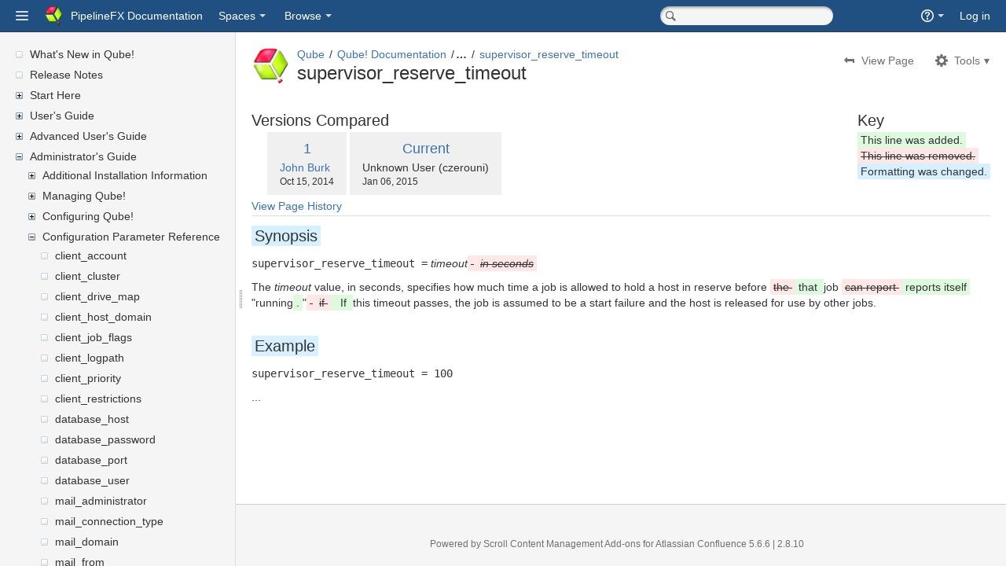

--- FILE ---
content_type: text/html;charset=UTF-8
request_url: http://docs.pipelinefx.com/pages/diffpagesbyversion.action?pageId=4237862&selectedPageVersions=1&selectedPageVersions=2
body_size: 9747
content:
<!DOCTYPE html>
<html>
<head>


        
    
        
    <title>supervisor_reserve_timeout - Qube - PipelineFX Documentation</title>
    
        

                        
    
                        
    

    <meta http-equiv="X-UA-Compatible" content="IE=EDGE,chrome=IE7">
<meta charset="UTF-8">
<meta id="confluence-context-path" name="confluence-context-path" content="">
<meta id="confluence-base-url" name="confluence-base-url" content="http://docs.pipelinefx.com">

<meta id="atlassian-token" name="atlassian-token" content="aee6d7f5d1404a029b8a09f4ff233f0b402df782">


<meta id="confluence-space-key" name="confluence-space-key" content="QUBE">
<script type="text/javascript">
        var contextPath = '';
</script>

    

    <meta name="robots" content="noindex,nofollow">
    <meta name="robots" content="noarchive">
    <meta name="confluence-request-time" content="1768693358547">
        
    
        
            <meta name="ajs-is-confluence-admin" content="false">
            <meta name="ajs-connection-timeout" content="10000">
            <meta name="ajs-discovered-plugin-features" content="$discoveredList">
            <meta name="ajs-use-keyboard-shortcuts" content="true">
            <meta name="ajs-keyboardshortcut-hash" content="bfb6b0e734a8caaa04ddff8f76b5cf2c">
            <meta name="gliffy-license-type" content="LicenseType&lt;COMMERCIAL&gt;">
<meta name="gliffy-license-quantity" content="10">

            <script type="text/x-template" title="gliffy-webpanel-footer">
        <div class="gliffy-webpanel-footer"><span></span></div>
</script>


            

    
            
    
    
            <meta name="ajs-page-id" content="4237862">
            <meta name="ajs-latest-page-id" content="4237862">
            <meta name="ajs-content-type" content="page">
            <meta name="ajs-page-title" content="supervisor_reserve_timeout">
            <meta name="ajs-parent-page-title" content="Configuration Parameter Reference">
            <meta name="ajs-parent-page-id" content="4237797">
            <meta name="ajs-space-key" content="QUBE">
            <meta name="ajs-space-name" content="Qube">
            <meta name="ajs-from-page-title" content="">
            <meta name="ajs-can-remove-page" content="false">
            <meta name="ajs-context-path" content="">
            <meta name="ajs-base-url" content="http://docs.pipelinefx.com">
            <meta name="ajs-version-number" content="5.6.6">
            <meta name="ajs-build-number" content="5639">
            <meta name="ajs-remote-user" content="">
            <meta name="ajs-current-user-fullname" content="">
            <meta name="ajs-current-user-avatar-url" content="">
            <meta name="ajs-static-resource-url-prefix" content="/s/en_GB/5639/a252d7f5e75d7a8bf7047b4b2c92f71a56a8f048.57/_">
            <meta name="ajs-global-settings-attachment-max-size" content="104857600">
            <meta name="ajs-user-locale" content="en_GB">
            <meta name="ajs-enabled-dark-features" content="notification.plugin.api.enabled.com.atlassian.confluence.event.events.content.page.async.PageEditedEvent,notification.plugin.api.enabled.com.atlassian.confluence.event.events.content.blogpost.BlogPostCreateEvent,notification.plugin.api.enabled.com.atlassian.confluence.plugins.tasklist.event.SendTaskEmailEvent,notification.plugin.api.enabled.com.atlassian.confluence.event.events.content.comment.CommentUpdateEvent,notification.plugin.api.enabled.com.atlassian.confluence.event.events.content.comment.CommentCreateEvent,notification.plugin.api.enabled.com.atlassian.confluence.event.events.content.page.async.PageMovedEvent,notification.plugin.api.enabled.com.atlassian.confluence.event.events.follow.FollowEvent,notification.plugin.api.enabled.com.atlassian.confluence.plugins.sharepage.api.ShareContentEvent,notification.plugin.api.enabled.com.atlassian.confluence.event.events.content.blogpost.BlogPostUpdateEvent,notification.plugin.api.enabled.com.atlassian.confluence.plugins.mentions.api.ConfluenceMentionEvent,notification.plugin.api.enabled.com.atlassian.confluence.event.events.content.attachment.AttachmentBatchUploadCompletedEvent,notification.plugin.api.enabled.com.atlassian.confluence.event.events.security.ForgotPasswordEvent,notification.plugin.api.enabled.com.atlassian.confluence.event.events.content.page.async.PageCreatedEvent,notification.plugin.api.enabled.com.atlassian.confluence.event.events.like.LikeCreatedEvent,notification.plugin.api.enabled.com.atlassian.confluence.event.events.content.blogpost.BlogPostMovedEvent">
            <meta name="ajs-atl-token" content="aee6d7f5d1404a029b8a09f4ff233f0b402df782">
            <meta name="ajs-confluence-flavour" content="VANILLA">
            <meta name="ajs-user-date-pattern" content="dd MMM yyyy">
            <meta name="ajs-editor.loader.resources" content="&lt;link type=&quot;text/css&quot; rel=&quot;stylesheet&quot; href=&quot;/s/d41d8cd98f00b204e9800998ecf8427e-CDN/en_GB/5639/a252d7f5e75d7a8bf7047b4b2c92f71a56a8f048.57/5.4.4-CONFDEV-21873/_/download/batch/com.atlassian.auiplugin:aui-date-picker/com.atlassian.auiplugin:aui-date-picker.css&quot; media=&quot;all&quot;&gt;
&lt;link type=&quot;text/css&quot; rel=&quot;stylesheet&quot; href=&quot;/s/d41d8cd98f00b204e9800998ecf8427e-CDN/en_GB/5639/a252d7f5e75d7a8bf7047b4b2c92f71a56a8f048.57/5.4.4-CONFDEV-21873/_/download/batch/com.atlassian.auiplugin:aui-experimental-progress-indicator/com.atlassian.auiplugin:aui-experimental-progress-indicator.css&quot; media=&quot;all&quot;&gt;
&lt;link type=&quot;text/css&quot; rel=&quot;stylesheet&quot; href=&quot;/s/d41d8cd98f00b204e9800998ecf8427e-CDN/en_GB/5639/a252d7f5e75d7a8bf7047b4b2c92f71a56a8f048.57/5.4.4-CONFDEV-21873/_/download/batch/com.atlassian.auiplugin:layer/com.atlassian.auiplugin:layer.css&quot; media=&quot;all&quot;&gt;
&lt;link type=&quot;text/css&quot; rel=&quot;stylesheet&quot; href=&quot;/s/d41d8cd98f00b204e9800998ecf8427e-CDN/en_GB/5639/a252d7f5e75d7a8bf7047b4b2c92f71a56a8f048.57/5.4.4-CONFDEV-21873/_/download/batch/com.atlassian.auiplugin:dialog2/com.atlassian.auiplugin:dialog2.css&quot; media=&quot;all&quot;&gt;
&lt;link type=&quot;text/css&quot; rel=&quot;stylesheet&quot; href=&quot;/s/d41d8cd98f00b204e9800998ecf8427e-CDN/en_GB/5639/a252d7f5e75d7a8bf7047b4b2c92f71a56a8f048.57/2.0.1/_/download/batch/com.atlassian.plugins.atlassian-help-tips:common/com.atlassian.plugins.atlassian-help-tips:common.css&quot; media=&quot;all&quot;&gt;
&lt;link type=&quot;text/css&quot; rel=&quot;stylesheet&quot; href=&quot;/s/d41d8cd98f00b204e9800998ecf8427e-CDN/en_GB/5639/a252d7f5e75d7a8bf7047b4b2c92f71a56a8f048.57/5.6.6/_/download/batch/com.atlassian.confluence.plugins.confluence-macro-browser:macro-browser-css/com.atlassian.confluence.plugins.confluence-macro-browser:macro-browser-css.css&quot; media=&quot;all&quot;&gt;
&lt;!--[if lt IE 9]&gt;
&lt;link type=&quot;text/css&quot; rel=&quot;stylesheet&quot; href=&quot;/s/d41d8cd98f00b204e9800998ecf8427e-CDN/en_GB/5639/a252d7f5e75d7a8bf7047b4b2c92f71a56a8f048.57/5.6.6/_/download/batch/com.atlassian.confluence.plugins.confluence-macro-browser:macro-browser-css/com.atlassian.confluence.plugins.confluence-macro-browser:macro-browser-css.css?conditionalComment=lt+IE+9&quot; media=&quot;all&quot;&gt;
&lt;![endif]--&gt;
&lt;link type=&quot;text/css&quot; rel=&quot;stylesheet&quot; href=&quot;/s/d41d8cd98f00b204e9800998ecf8427e-CDN/en_GB/5639/a252d7f5e75d7a8bf7047b4b2c92f71a56a8f048.57/1.0/_/download/batch/confluence.web.resources:macro-browser-sprites/confluence.web.resources:macro-browser-sprites.css&quot; media=&quot;all&quot;&gt;
&lt;link type=&quot;text/css&quot; rel=&quot;stylesheet&quot; href=&quot;/s/d41d8cd98f00b204e9800998ecf8427e-CDN/en_GB/5639/a252d7f5e75d7a8bf7047b4b2c92f71a56a8f048.57/5.6.6/_/download/batch/com.atlassian.confluence.editor:page-editor-css/com.atlassian.confluence.editor:page-editor-css.css&quot; media=&quot;all&quot;&gt;
&lt;link type=&quot;text/css&quot; rel=&quot;stylesheet&quot; href=&quot;/s/d41d8cd98f00b204e9800998ecf8427e-CDN/en_GB/5639/a252d7f5e75d7a8bf7047b4b2c92f71a56a8f048.57/1.0/_/download/batch/confluence.web.resources:draft-changes-css/confluence.web.resources:draft-changes-css.css&quot; media=&quot;all&quot;&gt;
&lt;link type=&quot;text/css&quot; rel=&quot;stylesheet&quot; href=&quot;/s/d41d8cd98f00b204e9800998ecf8427e-CDN/en_GB/5639/a252d7f5e75d7a8bf7047b4b2c92f71a56a8f048.57/5.6.6/_/download/batch/com.atlassian.plugins.editor:atlassian-compact-editor/com.atlassian.plugins.editor:atlassian-compact-editor.css?media=%28max-width%3A+1450px%29&quot; media=&quot;(max-width: 1450px)&quot;&gt;
&lt;link type=&quot;text/css&quot; rel=&quot;stylesheet&quot; href=&quot;/s/d41d8cd98f00b204e9800998ecf8427e-CDN/en_GB/5639/a252d7f5e75d7a8bf7047b4b2c92f71a56a8f048.57/5.6.6/_/download/batch/com.atlassian.plugins.editor:atlassian-rte-css/com.atlassian.plugins.editor:atlassian-rte-css.css&quot; media=&quot;all&quot;&gt;
&lt;!--[if lt IE 9]&gt;
&lt;link type=&quot;text/css&quot; rel=&quot;stylesheet&quot; href=&quot;/s/d41d8cd98f00b204e9800998ecf8427e-CDN/en_GB/5639/a252d7f5e75d7a8bf7047b4b2c92f71a56a8f048.57/5.6.6/_/download/batch/com.atlassian.plugins.editor:atlassian-rte-css/com.atlassian.plugins.editor:atlassian-rte-css.css?conditionalComment=lt+IE+9&quot; media=&quot;all&quot;&gt;
&lt;![endif]--&gt;
&lt;link type=&quot;text/css&quot; rel=&quot;stylesheet&quot; href=&quot;/s/d41d8cd98f00b204e9800998ecf8427e-CDN/en_GB/5639/a252d7f5e75d7a8bf7047b4b2c92f71a56a8f048.57/5.6.6/_/download/batch/com.atlassian.confluence.editor:editor-css-resources/com.atlassian.confluence.editor:editor-css-resources.css&quot; media=&quot;all&quot;&gt;
&lt;link type=&quot;text/css&quot; rel=&quot;stylesheet&quot; href=&quot;/s/d41d8cd98f00b204e9800998ecf8427e-CDN/en_GB/5639/a252d7f5e75d7a8bf7047b4b2c92f71a56a8f048.57/1.0.21/_/download/batch/com.atlassian.confluence.confluence-editor-hide-tools:confluence-editor-hide-tools-resources/com.atlassian.confluence.confluence-editor-hide-tools:confluence-editor-hide-tools-resources.css&quot; media=&quot;all&quot;&gt;
&lt;link type=&quot;text/css&quot; rel=&quot;stylesheet&quot; href=&quot;/s/d41d8cd98f00b204e9800998ecf8427e-CDN/en_GB/5639/a252d7f5e75d7a8bf7047b4b2c92f71a56a8f048.57/1.1.9/_/download/batch/com.atlassian.confluence.image.effects.ImageEffectsPlugin:propertiespanel/com.atlassian.confluence.image.effects.ImageEffectsPlugin:propertiespanel.css&quot; media=&quot;all&quot;&gt;
&lt;link type=&quot;text/css&quot; rel=&quot;stylesheet&quot; href=&quot;/s/d41d8cd98f00b204e9800998ecf8427e-CDN/en_GB/5639/a252d7f5e75d7a8bf7047b4b2c92f71a56a8f048.57/4.0.23/_/download/batch/com.atlassian.confluence.plugins.confluence-create-content-plugin:create-from-template-resources/com.atlassian.confluence.plugins.confluence-create-content-plugin:create-from-template-resources.css&quot; media=&quot;all&quot;&gt;
&lt;link type=&quot;text/css&quot; rel=&quot;stylesheet&quot; href=&quot;/s/d41d8cd98f00b204e9800998ecf8427e-CDN/en_GB/5639/a252d7f5e75d7a8bf7047b4b2c92f71a56a8f048.57/5.6.6/_/download/batch/com.atlassian.confluence.plugins.confluence-link-browser:linkbrowser-css-resources/com.atlassian.confluence.plugins.confluence-link-browser:linkbrowser-css-resources.css&quot; media=&quot;all&quot;&gt;
&lt;!--[if lt IE 9]&gt;
&lt;link type=&quot;text/css&quot; rel=&quot;stylesheet&quot; href=&quot;/s/d41d8cd98f00b204e9800998ecf8427e-CDN/en_GB/5639/a252d7f5e75d7a8bf7047b4b2c92f71a56a8f048.57/5.6.6/_/download/batch/com.atlassian.confluence.plugins.confluence-link-browser:linkbrowser-css-resources/com.atlassian.confluence.plugins.confluence-link-browser:linkbrowser-css-resources.css?conditionalComment=lt+IE+9&quot; media=&quot;all&quot;&gt;
&lt;![endif]--&gt;
&lt;link type=&quot;text/css&quot; rel=&quot;stylesheet&quot; href=&quot;/s/d41d8cd98f00b204e9800998ecf8427e-CDN/en_GB/5639/a252d7f5e75d7a8bf7047b4b2c92f71a56a8f048.57/5.6.6/_/download/batch/com.atlassian.confluence.plugins.confluence-page-layout:pagelayout/com.atlassian.confluence.plugins.confluence-page-layout:pagelayout.css&quot; media=&quot;all&quot;&gt;
&lt;link type=&quot;text/css&quot; rel=&quot;stylesheet&quot; href=&quot;/s/d41d8cd98f00b204e9800998ecf8427e-CDN/en_GB/5639/a252d7f5e75d7a8bf7047b4b2c92f71a56a8f048.57/12.4.05/_/download/batch/com.atlassian.confluence.plugins.confluence-roadmap-plugin:roadmap-dialog-resources/com.atlassian.confluence.plugins.confluence-roadmap-plugin:roadmap-dialog-resources.css&quot; media=&quot;all&quot;&gt;
&lt;link type=&quot;text/css&quot; rel=&quot;stylesheet&quot; href=&quot;/s/d41d8cd98f00b204e9800998ecf8427e-CDN/en_GB/5639/a252d7f5e75d7a8bf7047b4b2c92f71a56a8f048.57/12.4.05/_/download/batch/com.atlassian.confluence.plugins.confluence-roadmap-plugin:roadmap-editor-toolbar-view-resources/com.atlassian.confluence.plugins.confluence-roadmap-plugin:roadmap-editor-toolbar-view-resources.css&quot; media=&quot;all&quot;&gt;
&lt;link type=&quot;text/css&quot; rel=&quot;stylesheet&quot; href=&quot;/s/d41d8cd98f00b204e9800998ecf8427e-CDN/en_GB/5639/a252d7f5e75d7a8bf7047b4b2c92f71a56a8f048.57/12.4.05/_/download/batch/com.atlassian.confluence.plugins.confluence-roadmap-plugin:roadmap-editor-resources/com.atlassian.confluence.plugins.confluence-roadmap-plugin:roadmap-editor-resources.css&quot; media=&quot;all&quot;&gt;
&lt;link type=&quot;text/css&quot; rel=&quot;stylesheet&quot; href=&quot;/s/d41d8cd98f00b204e9800998ecf8427e-CDN/en_GB/5639/a252d7f5e75d7a8bf7047b4b2c92f71a56a8f048.57/5.6.6/_/download/batch/com.atlassian.confluence.plugins.confluence-templates:template-editor-variables-resources/com.atlassian.confluence.plugins.confluence-templates:template-editor-variables-resources.css&quot; media=&quot;all&quot;&gt;
&lt;link type=&quot;text/css&quot; rel=&quot;stylesheet&quot; href=&quot;/s/d41d8cd98f00b204e9800998ecf8427e-CDN/en_GB/5639/a252d7f5e75d7a8bf7047b4b2c92f71a56a8f048.57/5.6.6/_/download/batch/com.atlassian.confluence.plugins.drag-and-drop:drag-and-drop-overlay/com.atlassian.confluence.plugins.drag-and-drop:drag-and-drop-overlay.css&quot; media=&quot;all&quot;&gt;
&lt;link type=&quot;text/css&quot; rel=&quot;stylesheet&quot; href=&quot;/s/d41d8cd98f00b204e9800998ecf8427e-CDN/en_GB/5639/a252d7f5e75d7a8bf7047b4b2c92f71a56a8f048.57/1.1.2/_/download/batch/com.atlassian.confluence.plugins.editor.confluence-source-editor:atlassian-source-editor-css/com.atlassian.confluence.plugins.editor.confluence-source-editor:atlassian-source-editor-css.css&quot; media=&quot;all&quot;&gt;
&lt;link type=&quot;text/css&quot; rel=&quot;stylesheet&quot; href=&quot;/s/d41d8cd98f00b204e9800998ecf8427e-CDN/en_GB/5639/a252d7f5e75d7a8bf7047b4b2c92f71a56a8f048.57/5.6.6/_/download/batch/com.atlassian.confluence.plugins.reliablesave:reliable-save/com.atlassian.confluence.plugins.reliablesave:reliable-save.css&quot; media=&quot;all&quot;&gt;
&lt;link type=&quot;text/css&quot; rel=&quot;stylesheet&quot; href=&quot;/s/d41d8cd98f00b204e9800998ecf8427e-CDN/en_GB/5639/a252d7f5e75d7a8bf7047b4b2c92f71a56a8f048.57/2.16/_/download/batch/com.atlassian.confluence.plugins.status-macro:view_content_status/com.atlassian.confluence.plugins.status-macro:view_content_status.css&quot; media=&quot;all&quot;&gt;
&lt;link type=&quot;text/css&quot; rel=&quot;stylesheet&quot; href=&quot;/s/d41d8cd98f00b204e9800998ecf8427e-CDN/en_GB/5639/a252d7f5e75d7a8bf7047b4b2c92f71a56a8f048.57/2.16/_/download/batch/com.atlassian.confluence.plugins.status-macro:editor_content_status/com.atlassian.confluence.plugins.status-macro:editor_content_status.css&quot; media=&quot;all&quot;&gt;
&lt;link type=&quot;text/css&quot; rel=&quot;stylesheet&quot; href=&quot;/s/d41d8cd98f00b204e9800998ecf8427e-CDN/en_GB/5639/a252d7f5e75d7a8bf7047b4b2c92f71a56a8f048.57/1.6.0-m2/_/download/batch/com.atlassian.integration.jira.jira-integration-plugin:fields/com.atlassian.integration.jira.jira-integration-plugin:fields.css&quot; media=&quot;all&quot;&gt;
&lt;link type=&quot;text/css&quot; rel=&quot;stylesheet&quot; href=&quot;/s/d41d8cd98f00b204e9800998ecf8427e-CDN/en_GB/5639/a252d7f5e75d7a8bf7047b4b2c92f71a56a8f048.57/1.6.0-m2/_/download/batch/com.atlassian.integration.jira.jira-integration-plugin:jira-create-issue-form/com.atlassian.integration.jira.jira-integration-plugin:jira-create-issue-form.css&quot; media=&quot;all&quot;&gt;
&lt;link type=&quot;text/css&quot; rel=&quot;stylesheet&quot; href=&quot;/s/d41d8cd98f00b204e9800998ecf8427e-CDN/en_GB/5639/a252d7f5e75d7a8bf7047b4b2c92f71a56a8f048.57/6.8.2/_/download/batch/com.gliffy.integration.confluence:gliffy-rte-html5-resources/com.gliffy.integration.confluence:gliffy-rte-html5-resources.css&quot; media=&quot;all&quot;&gt;
&lt;link type=&quot;text/css&quot; rel=&quot;stylesheet&quot; href=&quot;/s/d41d8cd98f00b204e9800998ecf8427e-CDN/en_GB/5639/a252d7f5e75d7a8bf7047b4b2c92f71a56a8f048.57/2.8.10/_/download/batch/com.k15t.scroll.scroll-platform:tinymce-scm-info-css/com.k15t.scroll.scroll-platform:tinymce-scm-info-css.css&quot; media=&quot;all&quot;&gt;
&lt;link type=&quot;text/css&quot; rel=&quot;stylesheet&quot; href=&quot;/s/d41d8cd98f00b204e9800998ecf8427e-CDN/en_GB/5639/a252d7f5e75d7a8bf7047b4b2c92f71a56a8f048.57/5.6.2/_/download/batch/confluence.extra.jira:dialogsJs/confluence.extra.jira:dialogsJs.css&quot; media=&quot;all&quot;&gt;
&lt;link type=&quot;text/css&quot; rel=&quot;stylesheet&quot; href=&quot;/s/d41d8cd98f00b204e9800998ecf8427e-CDN/en_GB/5639/a252d7f5e75d7a8bf7047b4b2c92f71a56a8f048.57/5.6.2/_/download/batch/confluence.extra.jira:macro-browser-resources/confluence.extra.jira:macro-browser-resources.css&quot; media=&quot;all&quot;&gt;
&lt;link type=&quot;text/css&quot; rel=&quot;stylesheet&quot; href=&quot;/s/d41d8cd98f00b204e9800998ecf8427e-CDN/en_GB/5639/a252d7f5e75d7a8bf7047b4b2c92f71a56a8f048.57/1.0/_/download/batch/confluence.web.components:editor-notifications/confluence.web.components:editor-notifications.css&quot; media=&quot;all&quot;&gt;
&lt;link type=&quot;text/css&quot; rel=&quot;stylesheet&quot; href=&quot;/s/d41d8cd98f00b204e9800998ecf8427e-T/en_GB/5639/a252d7f5e75d7a8bf7047b4b2c92f71a56a8f048.57/2.8.10/_/download/batch/com.k15t.scroll.scroll-platform:editorext-webresources/com.k15t.scroll.scroll-platform:editorext-webresources.css&quot; media=&quot;all&quot;&gt;
&lt;link type=&quot;text/css&quot; rel=&quot;stylesheet&quot; href=&quot;/s/d41d8cd98f00b204e9800998ecf8427e-T/en_GB/5639/a252d7f5e75d7a8bf7047b4b2c92f71a56a8f048.57/2.8.10/_/download/batch/com.k15t.scroll.scroll-platform:link-browser-resources/com.k15t.scroll.scroll-platform:link-browser-resources.css&quot; media=&quot;all&quot;&gt;
&lt;script type=&quot;text/javascript&quot; src=&quot;/s/d41d8cd98f00b204e9800998ecf8427e-CDN/en_GB/5639/a252d7f5e75d7a8bf7047b4b2c92f71a56a8f048.57/5.4.4-CONFDEV-21873/_/download/batch/com.atlassian.auiplugin:aui-date-picker/com.atlassian.auiplugin:aui-date-picker.js&quot; &gt;&lt;/script&gt;
&lt;script type=&quot;text/javascript&quot; src=&quot;/s/d41d8cd98f00b204e9800998ecf8427e-CDN/en_GB/5639/a252d7f5e75d7a8bf7047b4b2c92f71a56a8f048.57/5.4.4-CONFDEV-21873/_/download/batch/com.atlassian.auiplugin:aui-experimental-progress-indicator/com.atlassian.auiplugin:aui-experimental-progress-indicator.js&quot; &gt;&lt;/script&gt;
&lt;script type=&quot;text/javascript&quot; src=&quot;/s/d41d8cd98f00b204e9800998ecf8427e-CDN/en_GB/5639/a252d7f5e75d7a8bf7047b4b2c92f71a56a8f048.57/5.4.4-CONFDEV-21873/_/download/batch/com.atlassian.auiplugin:aui-focus-manager/com.atlassian.auiplugin:aui-focus-manager.js&quot; &gt;&lt;/script&gt;
&lt;script type=&quot;text/javascript&quot; src=&quot;/s/d41d8cd98f00b204e9800998ecf8427e-CDN/en_GB/5639/a252d7f5e75d7a8bf7047b4b2c92f71a56a8f048.57/5.4.4-CONFDEV-21873/_/download/batch/com.atlassian.auiplugin:aui-layer-manager/com.atlassian.auiplugin:aui-layer-manager.js&quot; &gt;&lt;/script&gt;
&lt;script type=&quot;text/javascript&quot; src=&quot;/s/d41d8cd98f00b204e9800998ecf8427e-CDN/en_GB/5639/a252d7f5e75d7a8bf7047b4b2c92f71a56a8f048.57/5.4.4-CONFDEV-21873/_/download/batch/com.atlassian.auiplugin:internal-aui-widget/com.atlassian.auiplugin:internal-aui-widget.js&quot; &gt;&lt;/script&gt;
&lt;script type=&quot;text/javascript&quot; src=&quot;/s/d41d8cd98f00b204e9800998ecf8427e-CDN/en_GB/5639/a252d7f5e75d7a8bf7047b4b2c92f71a56a8f048.57/5.4.4-CONFDEV-21873/_/download/batch/com.atlassian.auiplugin:layer/com.atlassian.auiplugin:layer.js&quot; &gt;&lt;/script&gt;
&lt;script type=&quot;text/javascript&quot; src=&quot;/s/d41d8cd98f00b204e9800998ecf8427e-CDN/en_GB/5639/a252d7f5e75d7a8bf7047b4b2c92f71a56a8f048.57/5.4.4-CONFDEV-21873/_/download/batch/com.atlassian.auiplugin:internal-aui-browser/com.atlassian.auiplugin:internal-aui-browser.js&quot; &gt;&lt;/script&gt;
&lt;script type=&quot;text/javascript&quot; src=&quot;/s/d41d8cd98f00b204e9800998ecf8427e-CDN/en_GB/5639/a252d7f5e75d7a8bf7047b4b2c92f71a56a8f048.57/5.4.4-CONFDEV-21873/_/download/batch/com.atlassian.auiplugin:dialog2/com.atlassian.auiplugin:dialog2.js&quot; &gt;&lt;/script&gt;
&lt;script type=&quot;text/javascript&quot; src=&quot;/s/6c0981174e94142364564819dc0d1413-CDN/en_GB/5639/a252d7f5e75d7a8bf7047b4b2c92f71a56a8f048.57/2.0.1/_/download/batch/com.atlassian.plugins.atlassian-help-tips:common/com.atlassian.plugins.atlassian-help-tips:common.js?locale=en-GB&quot; &gt;&lt;/script&gt;
&lt;script type=&quot;text/javascript&quot; src=&quot;/s/6c0981174e94142364564819dc0d1413-CDN/en_GB/5639/a252d7f5e75d7a8bf7047b4b2c92f71a56a8f048.57/5.6.6/_/download/batch/com.atlassian.confluence.editor:panel-components/com.atlassian.confluence.editor:panel-components.js?locale=en-GB&quot; &gt;&lt;/script&gt;
&lt;script type=&quot;text/javascript&quot; src=&quot;/s/6c0981174e94142364564819dc0d1413-CDN/en_GB/5639/a252d7f5e75d7a8bf7047b4b2c92f71a56a8f048.57/5.6.6/_/download/batch/com.atlassian.confluence.plugins.confluence-macro-browser:macro-browser-js/com.atlassian.confluence.plugins.confluence-macro-browser:macro-browser-js.js?locale=en-GB&quot; &gt;&lt;/script&gt;
&lt;script type=&quot;text/javascript&quot; src=&quot;/s/6c0981174e94142364564819dc0d1413-CDN/en_GB/5639/a252d7f5e75d7a8bf7047b4b2c92f71a56a8f048.57/5.6.6/_/download/batch/com.atlassian.confluence.editor:page-editor-js/com.atlassian.confluence.editor:page-editor-js.js?locale=en-GB&quot; &gt;&lt;/script&gt;
&lt;script type=&quot;text/javascript&quot; src=&quot;/s/6c0981174e94142364564819dc0d1413-CDN/en_GB/5639/a252d7f5e75d7a8bf7047b4b2c92f71a56a8f048.57/1.0/_/download/batch/confluence.web.resources:draft-changes-js/confluence.web.resources:draft-changes-js.js?locale=en-GB&quot; &gt;&lt;/script&gt;
&lt;script type=&quot;text/javascript&quot; src=&quot;/s/d41d8cd98f00b204e9800998ecf8427e-CDN/en_GB/5639/a252d7f5e75d7a8bf7047b4b2c92f71a56a8f048.57/5.6.6/_/download/batch/com.atlassian.plugins.tinymce:atlassian-rte-javascript-tinymce-core/com.atlassian.plugins.tinymce:atlassian-rte-javascript-tinymce-core.js&quot; &gt;&lt;/script&gt;
&lt;script type=&quot;text/javascript&quot; src=&quot;/s/d41d8cd98f00b204e9800998ecf8427e-CDN/en_GB/5639/a252d7f5e75d7a8bf7047b4b2c92f71a56a8f048.57/5.6.6/_/download/batch/com.atlassian.plugins.tinymce:atlassian-rte-javascript-tinymce-extensions/com.atlassian.plugins.tinymce:atlassian-rte-javascript-tinymce-extensions.js&quot; &gt;&lt;/script&gt;
&lt;script type=&quot;text/javascript&quot; src=&quot;/s/6c0981174e94142364564819dc0d1413-CDN/en_GB/5639/a252d7f5e75d7a8bf7047b4b2c92f71a56a8f048.57/5.6.6/_/download/batch/com.atlassian.confluence.editor:editor-javascript-resources/com.atlassian.confluence.editor:editor-javascript-resources.js?locale=en-GB&quot; &gt;&lt;/script&gt;
&lt;script type=&quot;text/javascript&quot; src=&quot;/s/6c0981174e94142364564819dc0d1413-CDN/en_GB/5639/a252d7f5e75d7a8bf7047b4b2c92f71a56a8f048.57/1.0.21/_/download/batch/com.atlassian.confluence.confluence-editor-hide-tools:confluence-editor-hide-tools-resources/com.atlassian.confluence.confluence-editor-hide-tools:confluence-editor-hide-tools-resources.js?locale=en-GB&quot; &gt;&lt;/script&gt;
&lt;script type=&quot;text/javascript&quot; src=&quot;/s/6c0981174e94142364564819dc0d1413-CDN/en_GB/5639/a252d7f5e75d7a8bf7047b4b2c92f71a56a8f048.57/5.6.6/_/download/batch/com.atlassian.confluence.editor:editor-autocomplete-resources-only/com.atlassian.confluence.editor:editor-autocomplete-resources-only.js?locale=en-GB&quot; &gt;&lt;/script&gt;
&lt;script type=&quot;text/javascript&quot; src=&quot;/s/d41d8cd98f00b204e9800998ecf8427e-CDN/en_GB/5639/a252d7f5e75d7a8bf7047b4b2c92f71a56a8f048.57/2.1.5/_/download/batch/com.atlassian.confluence.ext.newcode-macro-plugin:code-macro-editor/com.atlassian.confluence.ext.newcode-macro-plugin:code-macro-editor.js&quot; &gt;&lt;/script&gt;
&lt;script type=&quot;text/javascript&quot; src=&quot;/s/d41d8cd98f00b204e9800998ecf8427e-CDN/en_GB/5639/a252d7f5e75d7a8bf7047b4b2c92f71a56a8f048.57/2.1.5/_/download/batch/com.atlassian.confluence.ext.newcode-macro-plugin:editor-scripts/com.atlassian.confluence.ext.newcode-macro-plugin:editor-scripts.js&quot; &gt;&lt;/script&gt;
&lt;script type=&quot;text/javascript&quot; src=&quot;/s/6c0981174e94142364564819dc0d1413-CDN/en_GB/5639/a252d7f5e75d7a8bf7047b4b2c92f71a56a8f048.57/1.1.9/_/download/batch/com.atlassian.confluence.image.effects.ImageEffectsPlugin:propertiespanel/com.atlassian.confluence.image.effects.ImageEffectsPlugin:propertiespanel.js?locale=en-GB&quot; &gt;&lt;/script&gt;
&lt;script type=&quot;text/javascript&quot; src=&quot;/s/d41d8cd98f00b204e9800998ecf8427e-CDN/en_GB/5639/a252d7f5e75d7a8bf7047b4b2c92f71a56a8f048.57/5.6.6/_/download/batch/com.atlassian.confluence.keyboardshortcuts:confluence-tinymce-keyboard-shortcuts/com.atlassian.confluence.keyboardshortcuts:confluence-tinymce-keyboard-shortcuts.js&quot; &gt;&lt;/script&gt;
&lt;script type=&quot;text/javascript&quot; src=&quot;/s/6c0981174e94142364564819dc0d1413-CDN/en_GB/5639/a252d7f5e75d7a8bf7047b4b2c92f71a56a8f048.57/4.0.23/_/download/batch/com.atlassian.confluence.plugins.confluence-create-content-plugin:create-from-template-macro-browser-resources/com.atlassian.confluence.plugins.confluence-create-content-plugin:create-from-template-macro-browser-resources.js?locale=en-GB&quot; &gt;&lt;/script&gt;
&lt;script type=&quot;text/javascript&quot; src=&quot;/s/d41d8cd98f00b204e9800998ecf8427e-CDN/en_GB/5639/a252d7f5e75d7a8bf7047b4b2c92f71a56a8f048.57/4.0.23/_/download/batch/com.atlassian.confluence.plugins.confluence-create-content-plugin:create-from-template-resources/com.atlassian.confluence.plugins.confluence-create-content-plugin:create-from-template-resources.js&quot; &gt;&lt;/script&gt;
&lt;script type=&quot;text/javascript&quot; src=&quot;/s/d41d8cd98f00b204e9800998ecf8427e-CDN/en_GB/5639/a252d7f5e75d7a8bf7047b4b2c92f71a56a8f048.57/4.0.23/_/download/batch/com.atlassian.confluence.plugins.confluence-create-content-plugin:editor-resources/com.atlassian.confluence.plugins.confluence-create-content-plugin:editor-resources.js&quot; &gt;&lt;/script&gt;
&lt;script type=&quot;text/javascript&quot; src=&quot;/s/d41d8cd98f00b204e9800998ecf8427e-CDN/en_GB/5639/a252d7f5e75d7a8bf7047b4b2c92f71a56a8f048.57/5.6.6/_/download/batch/com.atlassian.confluence.plugins.confluence-image-attributes:soy-resources/com.atlassian.confluence.plugins.confluence-image-attributes:soy-resources.js&quot; &gt;&lt;/script&gt;
&lt;script type=&quot;text/javascript&quot; src=&quot;/s/6c0981174e94142364564819dc0d1413-CDN/en_GB/5639/a252d7f5e75d7a8bf7047b4b2c92f71a56a8f048.57/5.6.6/_/download/batch/com.atlassian.confluence.plugins.confluence-image-attributes:image-attributes/com.atlassian.confluence.plugins.confluence-image-attributes:image-attributes.js?locale=en-GB&quot; &gt;&lt;/script&gt;
&lt;script type=&quot;text/javascript&quot; src=&quot;/s/6c0981174e94142364564819dc0d1413-CDN/en_GB/5639/a252d7f5e75d7a8bf7047b4b2c92f71a56a8f048.57/5.6.13/_/download/batch/com.atlassian.confluence.plugins.confluence-inline-tasks:date-helper-js-resources/com.atlassian.confluence.plugins.confluence-inline-tasks:date-helper-js-resources.js?locale=en-GB&quot; &gt;&lt;/script&gt;
&lt;script type=&quot;text/javascript&quot; src=&quot;/s/6c0981174e94142364564819dc0d1413-CDN/en_GB/5639/a252d7f5e75d7a8bf7047b4b2c92f71a56a8f048.57/5.6.13/_/download/batch/com.atlassian.confluence.plugins.confluence-inline-tasks:editor-autocomplete-date-js/com.atlassian.confluence.plugins.confluence-inline-tasks:editor-autocomplete-date-js.js?locale=en-GB&quot; &gt;&lt;/script&gt;
&lt;script type=&quot;text/javascript&quot; src=&quot;/s/6c0981174e94142364564819dc0d1413-CDN/en_GB/5639/a252d7f5e75d7a8bf7047b4b2c92f71a56a8f048.57/5.6.13/_/download/batch/com.atlassian.confluence.plugins.confluence-inline-tasks:inline-tasks-editor/com.atlassian.confluence.plugins.confluence-inline-tasks:inline-tasks-editor.js?locale=en-GB&quot; &gt;&lt;/script&gt;
&lt;script type=&quot;text/javascript&quot; src=&quot;/s/6c0981174e94142364564819dc0d1413-CDN/en_GB/5639/a252d7f5e75d7a8bf7047b4b2c92f71a56a8f048.57/5.6.13/_/download/batch/com.atlassian.confluence.plugins.confluence-inline-tasks:inline-tasks-macro-browser/com.atlassian.confluence.plugins.confluence-inline-tasks:inline-tasks-macro-browser.js?locale=en-GB&quot; &gt;&lt;/script&gt;
&lt;script type=&quot;text/javascript&quot; src=&quot;/s/6c0981174e94142364564819dc0d1413-CDN/en_GB/5639/a252d7f5e75d7a8bf7047b4b2c92f71a56a8f048.57/1.0/_/download/batch/confluence.web.resources:jira-controls/confluence.web.resources:jira-controls.js?locale=en-GB&quot; &gt;&lt;/script&gt;
&lt;script type=&quot;text/javascript&quot; src=&quot;/s/6c0981174e94142364564819dc0d1413-CDN/en_GB/5639/a252d7f5e75d7a8bf7047b4b2c92f71a56a8f048.57/1.0/_/download/batch/confluence.web.resources:dialog-breadcrumbs/confluence.web.resources:dialog-breadcrumbs.js?locale=en-GB&quot; &gt;&lt;/script&gt;
&lt;script type=&quot;text/javascript&quot; src=&quot;/s/6c0981174e94142364564819dc0d1413-CDN/en_GB/5639/a252d7f5e75d7a8bf7047b4b2c92f71a56a8f048.57/5.6.6/_/download/batch/com.atlassian.confluence.plugins.confluence-link-browser:link-browser-resources/com.atlassian.confluence.plugins.confluence-link-browser:link-browser-resources.js?locale=en-GB&quot; &gt;&lt;/script&gt;
&lt;script type=&quot;text/javascript&quot; src=&quot;/s/d41d8cd98f00b204e9800998ecf8427e-CDN/en_GB/5639/a252d7f5e75d7a8bf7047b4b2c92f71a56a8f048.57/5.6.6/_/download/batch/com.atlassian.confluence.plugins.confluence-link-browser:link-browser-editor-resources/com.atlassian.confluence.plugins.confluence-link-browser:link-browser-editor-resources.js&quot; &gt;&lt;/script&gt;
&lt;script type=&quot;text/javascript&quot; src=&quot;/s/6c0981174e94142364564819dc0d1413-CDN/en_GB/5639/a252d7f5e75d7a8bf7047b4b2c92f71a56a8f048.57/1.9.6/_/download/batch/com.atlassian.confluence.plugins.confluence-mentions-plugin:editor-autocomplete-mentions/com.atlassian.confluence.plugins.confluence-mentions-plugin:editor-autocomplete-mentions.js?locale=en-GB&quot; &gt;&lt;/script&gt;
&lt;script type=&quot;text/javascript&quot; src=&quot;/s/6c0981174e94142364564819dc0d1413-CDN/en_GB/5639/a252d7f5e75d7a8bf7047b4b2c92f71a56a8f048.57/5.6.6/_/download/batch/com.atlassian.confluence.plugins.confluence-page-layout:pagelayout/com.atlassian.confluence.plugins.confluence-page-layout:pagelayout.js?locale=en-GB&quot; &gt;&lt;/script&gt;
&lt;script type=&quot;text/javascript&quot; src=&quot;/s/d41d8cd98f00b204e9800998ecf8427e-CDN/en_GB/5639/a252d7f5e75d7a8bf7047b4b2c92f71a56a8f048.57/5.6.6/_/download/batch/com.atlassian.confluence.plugins.confluence-paste:autoconvert-core/com.atlassian.confluence.plugins.confluence-paste:autoconvert-core.js&quot; &gt;&lt;/script&gt;
&lt;script type=&quot;text/javascript&quot; src=&quot;/s/d41d8cd98f00b204e9800998ecf8427e-CDN/en_GB/5639/a252d7f5e75d7a8bf7047b4b2c92f71a56a8f048.57/5.6.6/_/download/batch/com.atlassian.confluence.plugins.confluence-paste:autoconvert-cloudapp/com.atlassian.confluence.plugins.confluence-paste:autoconvert-cloudapp.js&quot; &gt;&lt;/script&gt;
&lt;script type=&quot;text/javascript&quot; src=&quot;/s/d41d8cd98f00b204e9800998ecf8427e-CDN/en_GB/5639/a252d7f5e75d7a8bf7047b4b2c92f71a56a8f048.57/5.6.6/_/download/batch/com.atlassian.confluence.plugins.confluence-paste:autoconvert-confluence/com.atlassian.confluence.plugins.confluence-paste:autoconvert-confluence.js&quot; &gt;&lt;/script&gt;
&lt;script type=&quot;text/javascript&quot; src=&quot;/s/d41d8cd98f00b204e9800998ecf8427e-CDN/en_GB/5639/a252d7f5e75d7a8bf7047b4b2c92f71a56a8f048.57/5.6.6/_/download/batch/com.atlassian.confluence.plugins.confluence-paste:autoconvert-google-redirect/com.atlassian.confluence.plugins.confluence-paste:autoconvert-google-redirect.js&quot; &gt;&lt;/script&gt;
&lt;script type=&quot;text/javascript&quot; src=&quot;/s/d41d8cd98f00b204e9800998ecf8427e-CDN/en_GB/5639/a252d7f5e75d7a8bf7047b4b2c92f71a56a8f048.57/5.6.6/_/download/batch/com.atlassian.confluence.plugins.confluence-paste:autoconvert-openphoto/com.atlassian.confluence.plugins.confluence-paste:autoconvert-openphoto.js&quot; &gt;&lt;/script&gt;
&lt;script type=&quot;text/javascript&quot; src=&quot;/s/d41d8cd98f00b204e9800998ecf8427e-CDN/en_GB/5639/a252d7f5e75d7a8bf7047b4b2c92f71a56a8f048.57/5.6.6/_/download/batch/com.atlassian.confluence.plugins.confluence-paste:autoconvert-shortcut-links/com.atlassian.confluence.plugins.confluence-paste:autoconvert-shortcut-links.js&quot; &gt;&lt;/script&gt;
&lt;script type=&quot;text/javascript&quot; src=&quot;/s/d41d8cd98f00b204e9800998ecf8427e-CDN/en_GB/5639/a252d7f5e75d7a8bf7047b4b2c92f71a56a8f048.57/5.6.6/_/download/batch/com.atlassian.confluence.plugins.confluence-paste:autoconvert-skitch/com.atlassian.confluence.plugins.confluence-paste:autoconvert-skitch.js&quot; &gt;&lt;/script&gt;
&lt;script type=&quot;text/javascript&quot; src=&quot;/s/d41d8cd98f00b204e9800998ecf8427e-CDN/en_GB/5639/a252d7f5e75d7a8bf7047b4b2c92f71a56a8f048.57/5.6.6/_/download/batch/com.atlassian.confluence.plugins.confluence-paste:autoconvert-widget-connector/com.atlassian.confluence.plugins.confluence-paste:autoconvert-widget-connector.js&quot; &gt;&lt;/script&gt;
&lt;script type=&quot;text/javascript&quot; src=&quot;/s/d41d8cd98f00b204e9800998ecf8427e-CDN/en_GB/5639/a252d7f5e75d7a8bf7047b4b2c92f71a56a8f048.57/5.6.6/_/download/batch/com.atlassian.confluence.plugins.confluence-paste:autoconvert-youtu.be-rewrite/com.atlassian.confluence.plugins.confluence-paste:autoconvert-youtu.be-rewrite.js&quot; &gt;&lt;/script&gt;
&lt;script type=&quot;text/javascript&quot; src=&quot;/s/6c0981174e94142364564819dc0d1413-CDN/en_GB/5639/a252d7f5e75d7a8bf7047b4b2c92f71a56a8f048.57/5.6.6/_/download/batch/com.atlassian.confluence.plugins.confluence-paste:paste-resources/com.atlassian.confluence.plugins.confluence-paste:paste-resources.js?locale=en-GB&quot; &gt;&lt;/script&gt;
&lt;script type=&quot;text/javascript&quot; src=&quot;/s/d41d8cd98f00b204e9800998ecf8427e-CDN/en_GB/5639/a252d7f5e75d7a8bf7047b4b2c92f71a56a8f048.57/12.4.05/_/download/batch/com.atlassian.confluence.plugins.confluence-roadmap-plugin:roadmap-analytics-resources/com.atlassian.confluence.plugins.confluence-roadmap-plugin:roadmap-analytics-resources.js&quot; &gt;&lt;/script&gt;
&lt;script type=&quot;text/javascript&quot; src=&quot;/s/d41d8cd98f00b204e9800998ecf8427e-CDN/en_GB/5639/a252d7f5e75d7a8bf7047b4b2c92f71a56a8f048.57/12.4.05/_/download/batch/com.atlassian.confluence.plugins.confluence-roadmap-plugin:roadmap-dialog-resources/com.atlassian.confluence.plugins.confluence-roadmap-plugin:roadmap-dialog-resources.js&quot; &gt;&lt;/script&gt;
&lt;script type=&quot;text/javascript&quot; src=&quot;/s/6c0981174e94142364564819dc0d1413-CDN/en_GB/5639/a252d7f5e75d7a8bf7047b4b2c92f71a56a8f048.57/12.4.05/_/download/batch/com.atlassian.confluence.plugins.confluence-roadmap-plugin:roadmap-bar-dialog-resources/com.atlassian.confluence.plugins.confluence-roadmap-plugin:roadmap-bar-dialog-resources.js?locale=en-GB&quot; &gt;&lt;/script&gt;
&lt;script type=&quot;text/javascript&quot; src=&quot;/s/d41d8cd98f00b204e9800998ecf8427e-CDN/en_GB/5639/a252d7f5e75d7a8bf7047b4b2c92f71a56a8f048.57/12.4.05/_/download/batch/com.atlassian.confluence.plugins.confluence-roadmap-plugin:roadmap-utilities-resources/com.atlassian.confluence.plugins.confluence-roadmap-plugin:roadmap-utilities-resources.js&quot; &gt;&lt;/script&gt;
&lt;script type=&quot;text/javascript&quot; src=&quot;/s/6c0981174e94142364564819dc0d1413-CDN/en_GB/5639/a252d7f5e75d7a8bf7047b4b2c92f71a56a8f048.57/12.4.05/_/download/batch/com.atlassian.confluence.plugins.confluence-roadmap-plugin:roadmap-models/com.atlassian.confluence.plugins.confluence-roadmap-plugin:roadmap-models.js?locale=en-GB&quot; &gt;&lt;/script&gt;
&lt;script type=&quot;text/javascript&quot; src=&quot;/s/6c0981174e94142364564819dc0d1413-CDN/en_GB/5639/a252d7f5e75d7a8bf7047b4b2c92f71a56a8f048.57/12.4.05/_/download/batch/com.atlassian.confluence.plugins.confluence-roadmap-plugin:roadmap-editor-toolbar-view-resources/com.atlassian.confluence.plugins.confluence-roadmap-plugin:roadmap-editor-toolbar-view-resources.js?locale=en-GB&quot; &gt;&lt;/script&gt;
&lt;script type=&quot;text/javascript&quot; src=&quot;/s/6c0981174e94142364564819dc0d1413-CDN/en_GB/5639/a252d7f5e75d7a8bf7047b4b2c92f71a56a8f048.57/12.4.05/_/download/batch/com.atlassian.confluence.plugins.confluence-roadmap-plugin:roadmap-editor-timeline-view-resources/com.atlassian.confluence.plugins.confluence-roadmap-plugin:roadmap-editor-timeline-view-resources.js?locale=en-GB&quot; &gt;&lt;/script&gt;
&lt;script type=&quot;text/javascript&quot; src=&quot;/s/6c0981174e94142364564819dc0d1413-CDN/en_GB/5639/a252d7f5e75d7a8bf7047b4b2c92f71a56a8f048.57/12.4.05/_/download/batch/com.atlassian.confluence.plugins.confluence-roadmap-plugin:roadmap-editor-view-resources/com.atlassian.confluence.plugins.confluence-roadmap-plugin:roadmap-editor-view-resources.js?locale=en-GB&quot; &gt;&lt;/script&gt;
&lt;script type=&quot;text/javascript&quot; src=&quot;/s/6c0981174e94142364564819dc0d1413-CDN/en_GB/5639/a252d7f5e75d7a8bf7047b4b2c92f71a56a8f048.57/12.4.05/_/download/batch/com.atlassian.confluence.plugins.confluence-roadmap-plugin:roadmap-editor-resources/com.atlassian.confluence.plugins.confluence-roadmap-plugin:roadmap-editor-resources.js?locale=en-GB&quot; &gt;&lt;/script&gt;
&lt;script type=&quot;text/javascript&quot; src=&quot;/s/d41d8cd98f00b204e9800998ecf8427e-CDN/en_GB/5639/a252d7f5e75d7a8bf7047b4b2c92f71a56a8f048.57/5.6.6/_/download/batch/com.atlassian.confluence.plugins.confluence-sortable-tables:ConfluenceSortableTablesEditorPlugin/com.atlassian.confluence.plugins.confluence-sortable-tables:ConfluenceSortableTablesEditorPlugin.js&quot; &gt;&lt;/script&gt;
&lt;script type=&quot;text/javascript&quot; src=&quot;/s/6c0981174e94142364564819dc0d1413-CDN/en_GB/5639/a252d7f5e75d7a8bf7047b4b2c92f71a56a8f048.57/5.6.6/_/download/batch/com.atlassian.confluence.plugins.confluence-templates:template-editor-variables-resources/com.atlassian.confluence.plugins.confluence-templates:template-editor-variables-resources.js?locale=en-GB&quot; &gt;&lt;/script&gt;
&lt;script type=&quot;text/javascript&quot; src=&quot;/s/d41d8cd98f00b204e9800998ecf8427e-CDN/en_GB/5639/a252d7f5e75d7a8bf7047b4b2c92f71a56a8f048.57/5.6.6/_/download/batch/com.atlassian.confluence.plugins.confluence-templates:template-editor-variables-template-resources/com.atlassian.confluence.plugins.confluence-templates:template-editor-variables-template-resources.js&quot; &gt;&lt;/script&gt;
&lt;script type=&quot;text/javascript&quot; src=&quot;/s/6c0981174e94142364564819dc0d1413-CDN/en_GB/5639/a252d7f5e75d7a8bf7047b4b2c92f71a56a8f048.57/5.6.6/_/download/batch/com.atlassian.confluence.plugins.drag-and-drop:image-dialog-client/com.atlassian.confluence.plugins.drag-and-drop:image-dialog-client.js?locale=en-GB&quot; &gt;&lt;/script&gt;
&lt;script type=&quot;text/javascript&quot; src=&quot;/s/6c0981174e94142364564819dc0d1413-CDN/en_GB/5639/a252d7f5e75d7a8bf7047b4b2c92f71a56a8f048.57/5.6.6/_/download/batch/com.atlassian.confluence.plugins.drag-and-drop:drag-and-drop-tip/com.atlassian.confluence.plugins.drag-and-drop:drag-and-drop-tip.js?locale=en-GB&quot; &gt;&lt;/script&gt;
&lt;script type=&quot;text/javascript&quot; src=&quot;/s/6c0981174e94142364564819dc0d1413-CDN/en_GB/5639/a252d7f5e75d7a8bf7047b4b2c92f71a56a8f048.57/5.6.6/_/download/batch/com.atlassian.confluence.plugins.drag-and-drop:drag-and-drop-for-editor/com.atlassian.confluence.plugins.drag-and-drop:drag-and-drop-for-editor.js?locale=en-GB&quot; &gt;&lt;/script&gt;
&lt;script type=&quot;text/javascript&quot; src=&quot;/s/6c0981174e94142364564819dc0d1413-CDN/en_GB/5639/a252d7f5e75d7a8bf7047b4b2c92f71a56a8f048.57/5.6.6/_/download/batch/com.atlassian.confluence.plugins.drag-and-drop:drop-zone-for-image-dialog/com.atlassian.confluence.plugins.drag-and-drop:drop-zone-for-image-dialog.js?locale=en-GB&quot; &gt;&lt;/script&gt;
&lt;script type=&quot;text/javascript&quot; src=&quot;/s/d41d8cd98f00b204e9800998ecf8427e-CDN/en_GB/5639/a252d7f5e75d7a8bf7047b4b2c92f71a56a8f048.57/3.3.8/_/download/batch/com.atlassian.gadgets.embedded:gadget-core-resources/com.atlassian.gadgets.embedded:gadget-core-resources.js&quot; &gt;&lt;/script&gt;
&lt;script type=&quot;text/javascript&quot; src=&quot;/s/6c0981174e94142364564819dc0d1413-CDN/en_GB/5639/a252d7f5e75d7a8bf7047b4b2c92f71a56a8f048.57/5.6.6/_/download/batch/com.atlassian.confluence.plugins.gadgets:macro-browser-for-gadgetsplugin/com.atlassian.confluence.plugins.gadgets:macro-browser-for-gadgetsplugin.js?locale=en-GB&quot; &gt;&lt;/script&gt;
&lt;script type=&quot;text/javascript&quot; src=&quot;/s/d41d8cd98f00b204e9800998ecf8427e-CDN/en_GB/5639/a252d7f5e75d7a8bf7047b4b2c92f71a56a8f048.57/1.6/_/download/batch/com.atlassian.confluence.plugins.profile-picture:profile-picture-editor_resources/com.atlassian.confluence.plugins.profile-picture:profile-picture-editor_resources.js&quot; &gt;&lt;/script&gt;
&lt;script type=&quot;text/javascript&quot; src=&quot;/s/6c0981174e94142364564819dc0d1413-CDN/en_GB/5639/a252d7f5e75d7a8bf7047b4b2c92f71a56a8f048.57/5.6.6/_/download/batch/com.atlassian.confluence.plugins.quickedit:editor-view-resources/com.atlassian.confluence.plugins.quickedit:editor-view-resources.js?locale=en-GB&quot; &gt;&lt;/script&gt;
&lt;script type=&quot;text/javascript&quot; src=&quot;/s/6c0981174e94142364564819dc0d1413-CDN/en_GB/5639/a252d7f5e75d7a8bf7047b4b2c92f71a56a8f048.57/5.6.6/_/download/batch/com.atlassian.confluence.plugins.reliablesave:reliable-save/com.atlassian.confluence.plugins.reliablesave:reliable-save.js?locale=en-GB&quot; &gt;&lt;/script&gt;
&lt;script type=&quot;text/javascript&quot; src=&quot;/s/6c0981174e94142364564819dc0d1413-CDN/en_GB/5639/a252d7f5e75d7a8bf7047b4b2c92f71a56a8f048.57/2.16/_/download/batch/com.atlassian.confluence.plugins.status-macro:editor_status/com.atlassian.confluence.plugins.status-macro:editor_status.js?locale=en-GB&quot; &gt;&lt;/script&gt;
&lt;script type=&quot;text/javascript&quot; src=&quot;/s/6c0981174e94142364564819dc0d1413-CDN/en_GB/5639/a252d7f5e75d7a8bf7047b4b2c92f71a56a8f048.57/1.6.0-m2/_/download/batch/com.atlassian.integration.jira.jira-integration-plugin:fields/com.atlassian.integration.jira.jira-integration-plugin:fields.js?locale=en-GB&quot; &gt;&lt;/script&gt;
&lt;script type=&quot;text/javascript&quot; src=&quot;/s/6c0981174e94142364564819dc0d1413-CDN/en_GB/5639/a252d7f5e75d7a8bf7047b4b2c92f71a56a8f048.57/1.6.0-m2/_/download/batch/com.atlassian.integration.jira.jira-integration-plugin:jira-create-issue-form/com.atlassian.integration.jira.jira-integration-plugin:jira-create-issue-form.js?locale=en-GB&quot; &gt;&lt;/script&gt;
&lt;script type=&quot;text/javascript&quot; src=&quot;/s/6c0981174e94142364564819dc0d1413-CDN/en_GB/5639/a252d7f5e75d7a8bf7047b4b2c92f71a56a8f048.57/6.8.2/_/download/batch/com.gliffy.integration.confluence:gliffy-rte-html5-resources/com.gliffy.integration.confluence:gliffy-rte-html5-resources.js?locale=en-GB&quot; &gt;&lt;/script&gt;
&lt;script type=&quot;text/javascript&quot; src=&quot;/s/d41d8cd98f00b204e9800998ecf8427e-CDN/en_GB/5639/a252d7f5e75d7a8bf7047b4b2c92f71a56a8f048.57/5.6.2/_/download/batch/confluence.extra.jira:autoconvert-jira/confluence.extra.jira:autoconvert-jira.js&quot; &gt;&lt;/script&gt;
&lt;script type=&quot;text/javascript&quot; src=&quot;/s/d41d8cd98f00b204e9800998ecf8427e-CDN/en_GB/5639/a252d7f5e75d7a8bf7047b4b2c92f71a56a8f048.57/5.6.2/_/download/batch/confluence.extra.jira:proxy-js/confluence.extra.jira:proxy-js.js&quot; &gt;&lt;/script&gt;
&lt;script type=&quot;text/javascript&quot; src=&quot;/s/d41d8cd98f00b204e9800998ecf8427e-CDN/en_GB/5639/a252d7f5e75d7a8bf7047b4b2c92f71a56a8f048.57/5.6.2/_/download/batch/confluence.extra.jira:jiraAnalytics/confluence.extra.jira:jiraAnalytics.js&quot; &gt;&lt;/script&gt;
&lt;script type=&quot;text/javascript&quot; src=&quot;/s/6c0981174e94142364564819dc0d1413-CDN/en_GB/5639/a252d7f5e75d7a8bf7047b4b2c92f71a56a8f048.57/5.6.2/_/download/batch/confluence.extra.jira:dialogsJs/confluence.extra.jira:dialogsJs.js?locale=en-GB&quot; &gt;&lt;/script&gt;
&lt;script type=&quot;text/javascript&quot; src=&quot;/s/6c0981174e94142364564819dc0d1413-CDN/en_GB/5639/a252d7f5e75d7a8bf7047b4b2c92f71a56a8f048.57/5.6.2/_/download/batch/confluence.extra.jira:jirachart-macro/confluence.extra.jira:jirachart-macro.js?locale=en-GB&quot; &gt;&lt;/script&gt;
&lt;script type=&quot;text/javascript&quot; src=&quot;/s/6c0981174e94142364564819dc0d1413-CDN/en_GB/5639/a252d7f5e75d7a8bf7047b4b2c92f71a56a8f048.57/5.6.2/_/download/batch/confluence.extra.jira:macro-browser-resources/confluence.extra.jira:macro-browser-resources.js?locale=en-GB&quot; &gt;&lt;/script&gt;
&lt;script type=&quot;text/javascript&quot; src=&quot;/s/6c0981174e94142364564819dc0d1413-CDN/en_GB/5639/a252d7f5e75d7a8bf7047b4b2c92f71a56a8f048.57/5.6.2/_/download/batch/confluence.extra.jira:text-placeholders-jira/confluence.extra.jira:text-placeholders-jira.js?locale=en-GB&quot; &gt;&lt;/script&gt;
&lt;script type=&quot;text/javascript&quot; src=&quot;/s/d41d8cd98f00b204e9800998ecf8427e-CDN/en_GB/5639/a252d7f5e75d7a8bf7047b4b2c92f71a56a8f048.57/3.4.2/_/download/batch/confluence.macros.advanced:editor_includemacro/confluence.macros.advanced:editor_includemacro.js&quot; &gt;&lt;/script&gt;
&lt;script type=&quot;text/javascript&quot; src=&quot;/s/d41d8cd98f00b204e9800998ecf8427e-CDN/en_GB/5639/a252d7f5e75d7a8bf7047b4b2c92f71a56a8f048.57/5.6.6/_/download/batch/confluence.macros.core:macro-browser-smart-fields/confluence.macros.core:macro-browser-smart-fields.js&quot; &gt;&lt;/script&gt;
&lt;script type=&quot;text/javascript&quot; src=&quot;/s/d41d8cd98f00b204e9800998ecf8427e-CDN/en_GB/5639/a252d7f5e75d7a8bf7047b4b2c92f71a56a8f048.57/1.0/_/download/batch/confluence.web.components:editor-notifications/confluence.web.components:editor-notifications.js&quot; &gt;&lt;/script&gt;
&lt;script type=&quot;text/javascript&quot; src=&quot;/s/6c0981174e94142364564819dc0d1413-CDN/en_GB/5639/a252d7f5e75d7a8bf7047b4b2c92f71a56a8f048.57/3.1.5/_/download/batch/net.customware.confluence.plugin.linking:add-page-title-limit/net.customware.confluence.plugin.linking:add-page-title-limit.js?locale=en-GB&quot; &gt;&lt;/script&gt;
&lt;script type=&quot;text/javascript&quot; src=&quot;/s/d41d8cd98f00b204e9800998ecf8427e-CDN/en_GB/5639/a252d7f5e75d7a8bf7047b4b2c92f71a56a8f048.57/3.1.5/_/download/batch/net.customware.confluence.plugin.linking:editor_linkmacros/net.customware.confluence.plugin.linking:editor_linkmacros.js&quot; &gt;&lt;/script&gt;
&lt;script type=&quot;text/javascript&quot; src=&quot;/s/6c0981174e94142364564819dc0d1413-T/en_GB/5639/a252d7f5e75d7a8bf7047b4b2c92f71a56a8f048.57/2.8.10/_/download/batch/com.k15t.scroll.scroll-platform:editorext-webresources/com.k15t.scroll.scroll-platform:editorext-webresources.js?locale=en-GB&quot; &gt;&lt;/script&gt;
&lt;script type=&quot;text/javascript&quot; src=&quot;/s/6c0981174e94142364564819dc0d1413-T/en_GB/5639/a252d7f5e75d7a8bf7047b4b2c92f71a56a8f048.57/2.8.10/_/download/batch/com.k15t.scroll.scroll-platform:link-browser-resources/com.k15t.scroll.scroll-platform:link-browser-resources.js?locale=en-GB&quot; &gt;&lt;/script&gt;
">
            <meta name="ajs-date.format" content="MMM dd, yyyy">
    
    <link rel="shortcut icon" href="/s/en_GB/5639/a252d7f5e75d7a8bf7047b4b2c92f71a56a8f048.57/_/favicon.ico">
    <link rel="icon" type="image/x-icon" href="/s/en_GB/5639/a252d7f5e75d7a8bf7047b4b2c92f71a56a8f048.57/_/favicon.ico">

<link rel="search" type="application/opensearchdescription+xml" href="/opensearch/osd.action" title="PipelineFX Documentation"/>

<script>
window.WRM=window.WRM||{};window.WRM._unparsedData=window.WRM._unparsedData||{};
WRM._unparsedData["com.atlassian.plugins.atlassian-plugins-webresource-plugin:context-path.context-path"]="\"\"";
WRM._unparsedData["com.atlassian.confluence.plugins.confluence-license-banner:confluence-license-banner-resources.license-details"]="{\"daysBeforeLicenseExpiry\":0,\"daysBeforeMaintenanceExpiry\":0,\"showLicenseExpiryBanner\":false,\"showMaintenanceExpiryBanner\":false,\"renewUrl\":null,\"salesEmail\":null}";
</script>
<link type="text/css" rel="stylesheet" href="/s/d41d8cd98f00b204e9800998ecf8427e-CDN/en_GB/5639/a252d7f5e75d7a8bf7047b4b2c92f71a56a8f048.57/4131/_/download/superbatch/css/batch.css?build-number=5639" media="all">
<link type="text/css" rel="stylesheet" href="/s/d41d8cd98f00b204e9800998ecf8427e-CDN/en_GB/5639/a252d7f5e75d7a8bf7047b4b2c92f71a56a8f048.57/4131/_/download/superbatch/css/batch.css?media=print" media="print">
<!--[if lt IE 9]>
<link type="text/css" rel="stylesheet" href="/s/d41d8cd98f00b204e9800998ecf8427e-CDN/en_GB/5639/a252d7f5e75d7a8bf7047b4b2c92f71a56a8f048.57/4131/_/download/superbatch/css/batch.css?conditionalComment=lt+IE+9" media="all">
<![endif]-->
<!--[if lte IE 8]>
<link type="text/css" rel="stylesheet" href="/s/d41d8cd98f00b204e9800998ecf8427e-CDN/en_GB/5639/a252d7f5e75d7a8bf7047b4b2c92f71a56a8f048.57/4131/_/download/superbatch/css/batch.css?conditionalComment=lte+IE+8" media="all">
<![endif]-->
<!--[if lte IE 9]>
<link type="text/css" rel="stylesheet" href="/s/d41d8cd98f00b204e9800998ecf8427e-CDN/en_GB/5639/a252d7f5e75d7a8bf7047b4b2c92f71a56a8f048.57/4131/_/download/superbatch/css/batch.css?conditionalComment=lte+IE+9" media="all">
<![endif]-->
<link type="text/css" rel="stylesheet" href="/s/d41d8cd98f00b204e9800998ecf8427e-CDN/en_GB/5639/a252d7f5e75d7a8bf7047b4b2c92f71a56a8f048.57/f10c36425b731f08af1bde9c7e745307/_/download/contextbatch/css/pagediffs/batch.css" media="all">
<!--[if lt IE 9]>
<link type="text/css" rel="stylesheet" href="/s/d41d8cd98f00b204e9800998ecf8427e-CDN/en_GB/5639/a252d7f5e75d7a8bf7047b4b2c92f71a56a8f048.57/f10c36425b731f08af1bde9c7e745307/_/download/contextbatch/css/pagediffs/batch.css?conditionalComment=lt+IE+9" media="all">
<![endif]-->
<link type="text/css" rel="stylesheet" href="/s/d41d8cd98f00b204e9800998ecf8427e-CDN/en_GB/5639/a252d7f5e75d7a8bf7047b4b2c92f71a56a8f048.57/eaea9b91ebcecab9d92829fc2054090a/_/download/contextbatch/css/atl.confluence.plugins.pagetree-desktop,main/batch.css?flavour=VANILLA" media="all">
<link type="text/css" rel="stylesheet" href="/s/d41d8cd98f00b204e9800998ecf8427e-T/en_GB/5639/a252d7f5e75d7a8bf7047b4b2c92f71a56a8f048.57/b0b9227fcb5c8065746181c1eb37de14/_/download/contextbatch/css/page/batch.css?highlightactions=true" media="all">
<!--[if lt IE 9]>
<link type="text/css" rel="stylesheet" href="/s/d41d8cd98f00b204e9800998ecf8427e-T/en_GB/5639/a252d7f5e75d7a8bf7047b4b2c92f71a56a8f048.57/b0b9227fcb5c8065746181c1eb37de14/_/download/contextbatch/css/page/batch.css?conditionalComment=lt+IE+9&amp;highlightactions=true" media="all">
<![endif]-->
<link type="text/css" rel="stylesheet" href="/s/d41d8cd98f00b204e9800998ecf8427e-CDN/en_GB/5639/a252d7f5e75d7a8bf7047b4b2c92f71a56a8f048.57/555a530bdb26b2081ce2c10b943a1a7c/_/download/contextbatch/css/atl.general/batch.css?hostenabled=true" media="all">
<link type="text/css" rel="stylesheet" href="/s/d41d8cd98f00b204e9800998ecf8427e-T/en_GB/5639/a252d7f5e75d7a8bf7047b4b2c92f71a56a8f048.57/2.8.10/_/download/batch/com.k15t.scroll.scroll-platform:translation-ui-webresources/com.k15t.scroll.scroll-platform:translation-ui-webresources.css" media="all">
<link type="text/css" rel="stylesheet" href="/s/d41d8cd98f00b204e9800998ecf8427e-CDN/en_GB/5639/a252d7f5e75d7a8bf7047b4b2c92f71a56a8f048.57/5.6.6/_/download/batch/com.atlassian.confluence.plugins.drag-and-drop:support/com.atlassian.confluence.plugins.drag-and-drop:support.css" media="all">
<link type="text/css" rel="stylesheet" href="/s/d41d8cd98f00b204e9800998ecf8427e-T/en_GB/5639/a252d7f5e75d7a8bf7047b4b2c92f71a56a8f048.57/5.6.2/_/download/batch/confluence.extra.jira:web-resources-adg/confluence.extra.jira:web-resources-adg.css" media="all">
<link type="text/css" rel="stylesheet" href="/s/d41d8cd98f00b204e9800998ecf8427e-T/en_GB/5639/a252d7f5e75d7a8bf7047b4b2c92f71a56a8f048.57/2.8.10/_/download/batch/com.k15t.scroll.scroll-platform:settings-webresources/com.k15t.scroll.scroll-platform:settings-webresources.css" media="all">
<script type="text/javascript" src="/s/8600a1eb7dd6d42cf8cee180667230a2-CDN/en_GB/5639/a252d7f5e75d7a8bf7047b4b2c92f71a56a8f048.57/4131/_/download/superbatch/js/batch.js?build-number=5639&amp;locale=en-GB" ></script>
<!--[if lte IE 8]>
<script type="text/javascript" src="/s/6c0981174e94142364564819dc0d1413-CDN/en_GB/5639/a252d7f5e75d7a8bf7047b4b2c92f71a56a8f048.57/4131/_/download/superbatch/js/batch.js?conditionalComment=lte+IE+8&amp;locale=en-GB" ></script>
<![endif]-->
<script type="text/javascript" src="/s/d41d8cd98f00b204e9800998ecf8427e-CDN/en_GB/5639/a252d7f5e75d7a8bf7047b4b2c92f71a56a8f048.57/f10c36425b731f08af1bde9c7e745307/_/download/contextbatch/js/pagediffs/batch.js" ></script>
<script type="text/javascript" src="/s/6ad1672ccb5365e37868b9012956a8f9-CDN/en_GB/5639/a252d7f5e75d7a8bf7047b4b2c92f71a56a8f048.57/eaea9b91ebcecab9d92829fc2054090a/_/download/contextbatch/js/atl.confluence.plugins.pagetree-desktop,main/batch.js?locale=en-GB&amp;flavour=VANILLA" ></script>
<script type="text/javascript" src="/s/b0e99a527f17fd0f77167773035f18dd-T/en_GB/5639/a252d7f5e75d7a8bf7047b4b2c92f71a56a8f048.57/b0b9227fcb5c8065746181c1eb37de14/_/download/contextbatch/js/page/batch.js?highlightactions=true&amp;locale=en-GB" ></script>
<script type="text/javascript" src="/s/8a495fdc284caee752723d3272810eaa-CDN/en_GB/5639/a252d7f5e75d7a8bf7047b4b2c92f71a56a8f048.57/555a530bdb26b2081ce2c10b943a1a7c/_/download/contextbatch/js/atl.general/batch.js?locale=en-GB&amp;hostenabled=true" ></script>
<script type="text/javascript" src="/s/6c0981174e94142364564819dc0d1413-T/en_GB/5639/a252d7f5e75d7a8bf7047b4b2c92f71a56a8f048.57/2.8.10/_/download/batch/com.k15t.scroll.scroll-platform:translation-ui-webresources/com.k15t.scroll.scroll-platform:translation-ui-webresources.js?locale=en-GB" ></script>
<script type="text/javascript" src="/s/d41d8cd98f00b204e9800998ecf8427e-CDN/en_GB/5639/a252d7f5e75d7a8bf7047b4b2c92f71a56a8f048.57/5.6.6/_/download/batch/com.atlassian.confluence.plugins.drag-and-drop:plupload/com.atlassian.confluence.plugins.drag-and-drop:plupload.js" ></script>
<script type="text/javascript" src="/s/d41d8cd98f00b204e9800998ecf8427e-CDN/en_GB/5639/a252d7f5e75d7a8bf7047b4b2c92f71a56a8f048.57/5.4.4-CONFDEV-21873/_/download/batch/com.atlassian.auiplugin:jquery-ui-other/com.atlassian.auiplugin:jquery-ui-other.js" ></script>
<script type="text/javascript" src="/s/6c0981174e94142364564819dc0d1413-CDN/en_GB/5639/a252d7f5e75d7a8bf7047b4b2c92f71a56a8f048.57/5.6.6/_/download/batch/com.atlassian.confluence.plugins.drag-and-drop:support/com.atlassian.confluence.plugins.drag-and-drop:support.js?locale=en-GB" ></script>
<script type="text/javascript" src="/s/6c0981174e94142364564819dc0d1413-T/en_GB/5639/a252d7f5e75d7a8bf7047b4b2c92f71a56a8f048.57/2.8.10/_/download/batch/com.k15t.scroll.scroll-platform:dnd-overwrite-webresources/com.k15t.scroll.scroll-platform:dnd-overwrite-webresources.js?locale=en-GB" ></script>
<script type="text/javascript" src="/s/6c0981174e94142364564819dc0d1413-T/en_GB/5639/a252d7f5e75d7a8bf7047b4b2c92f71a56a8f048.57/2.8.10/_/download/batch/com.k15t.scroll.scroll-platform:settings-webresources/com.k15t.scroll.scroll-platform:settings-webresources.js?locale=en-GB" ></script>
<link type="text/css" rel="stylesheet" href="/s/en_GB/5639/a252d7f5e75d7a8bf7047b4b2c92f71a56a8f048.57/5/_/styles/colors.css?spaceKey=QUBE" media="all">
<link type="text/css" rel="stylesheet" href="/s/en_GB/5639/a252d7f5e75d7a8bf7047b4b2c92f71a56a8f048.57/2.8.10/_/download/resources/com.k15t.scroll.scroll-platform:sv-theme/default-theme.css" media="all">
<link type="text/css" rel="stylesheet" href="/s/en_GB/5639/a252d7f5e75d7a8bf7047b4b2c92f71a56a8f048.57/2.8.10/_/download/resources/com.k15t.scroll.scroll-platform:sv-theme/theme.css" media="all">
<link type="text/css" rel="stylesheet" href="/s/en_GB/5639/a252d7f5e75d7a8bf7047b4b2c92f71a56a8f048.57/2.8.10/_/download/resources/com.k15t.scroll.scroll-platform:sv-theme/theme-conf4.css" media="all">
<link type="text/css" rel="stylesheet" href="/s/en_GB/5639/a252d7f5e75d7a8bf7047b4b2c92f71a56a8f048.57/2.8.10/_/download/resources/com.k15t.scroll.scroll-platform:sv-theme/theme-ie9.css" media="all">
<script type="text/javascript" src="/s/en_GB/5639/a252d7f5e75d7a8bf7047b4b2c92f71a56a8f048.57/2.8.10/_/download/resources/com.k15t.scroll.scroll-platform:sv-theme/theme.js" ></script>
<script type="text/javascript" src="/s/en_GB/5639/a252d7f5e75d7a8bf7047b4b2c92f71a56a8f048.57/2.8.10/_/download/resources/com.k15t.scroll.scroll-platform:sv-theme/jquery.cookie.js" ></script>
<script type="text/javascript" src="/s/en_GB/5639/a252d7f5e75d7a8bf7047b4b2c92f71a56a8f048.57/2.8.10/_/download/resources/com.k15t.scroll.scroll-platform:sv-theme/jquery.splitter-1.5.1.js" ></script>


        
        <style>
  #com-atlassian-confluence #children-section {
    display: none;
  }
</style>

    
                <link rel="canonical" href="http://docs.pipelinefx.com/display/QUBE/supervisor_reserve_timeout">
        <link rel="shortlink" href="http://docs.pipelinefx.com/x/Jqp">
    <meta name="wikilink" content="[QUBE:supervisor_reserve_timeout]">
    <meta name="page-version" content="2">

</head>

<body             onload="placeFocus()"
     id="com-atlassian-confluence"
                    class="sv-theme sv-aui sv-conf5  
        sv-perm-view 
     aui-theme-default aui-layout">


        
            <div id='stp-licenseStatus-banner'></div>
    <div id="full-height-container">
    <div id="header-precursor">
        
                    </div>






<header id="header" role="banner">
    <nav class="aui-header aui-dropdown2-trigger-group" role="navigation"><div class="aui-header-inner"><div class="aui-header-before"><a class="aui-dropdown2-trigger app-switcher-trigger" aria-owns="app-switcher" aria-haspopup="true" tabindex="0"><span class="aui-icon aui-icon-small aui-iconfont-appswitcher">Linked Applications</span></a><div id="app-switcher" class="aui-dropdown2 aui-style-default"><div class="app-switcher-loading">Loading&hellip;</div></div><script>
            (function (NL) {
                var initialise = function () {
                    // For some milestones of AUI, the atlassian soy namespace was renamed to aui. Handle that here by ensuring that window.atlassian is defined.
                    window.atlassian = window.atlassian || window.aui;
                    new NL.AppSwitcher({
                        dropdownContents: '#app-switcher'
                    });
                };
                if (NL.AppSwitcher) {
                    initialise();
                } else {
                    NL.onInit = initialise;
                }
            }(window.NL = (window.NL || {})));
            window.NL.isUserAdmin = false</script></div><div class="aui-header-primary"><h1 id="logo" class="aui-header-logo aui-header-logo-custom"><a href="/"><img src="/s/en_GB/5639/a252d7f5e75d7a8bf7047b4b2c92f71a56a8f048.57/_/images/logo/confluence-logo.png" alt="PipelineFX Documentation" /><span class="aui-header-logo-text">PipelineFX Documentation</span></a></h1><ul class="aui-nav">
                            <li>
            
        
        
<a  id="space-directory-link" href="/spacedirectory/view.action"  class=" aui-nav-imagelink"   title="Spaces">
            <span>Spaces</span>
    </a>
        </li>
                            <li id="browseMenu" role="menu">
            
    
        <a id="browse-menu-link" class="aui-nav-link aui-dropdown2-trigger" href="#" aria-haspopup="true" aria-owns="browse-menu-link-content" title="Browse">
        <span class="browse">Browse</span>
    </a>
    <nav id="browse-menu-link-content" class="aui-dropdown2 aui-style-default" aria-hidden="true">
                    <div class="aui-dropdown2-section">
                                    <strong></strong>
                                <ul  id="browse-menu-link-leading" class="aui-list-truncate section-leading first">
                                            <li>
    
            
<a  id="space-pages-link" href="/pages/listpages.action?key=QUBE" class="    "      title="Browse pages in the Qube space" >
        Pages
</a>
</li>
                                            <li>
    
            
<a  id="space-blogposts-link" href="/pages/viewrecentblogposts.action?key=QUBE" class="    "      title="Browse blogs in the Qube space" >
        Blog
</a>
</li>
                                            <li>
    
            
<a  id="space-labels-link" href="/labels/listlabels-heatmap.action?key=QUBE" class="    "      title="Browse labels in the Qube space" >
        Labels
</a>
</li>
                                            <li>
    
            
<a  id="space-advanced-link" href="/spaces/viewspacesummary.action?key=QUBE" class="    "      title="Browse additional space functions in the Qube space" >
        Space Operations
</a>
</li>
                                    </ul>
            </div>
            </nav>
    
        </li>
        </ul>
</div><div class="aui-header-secondary"><ul class="aui-nav">
                        <li>
        <form id="quick-search" class="aui-quicksearch dont-default-focus header-quicksearch" action="/dosearchsite.action" method="get"><fieldset><input type="hidden" name="where" value="QUBE"/><input type="hidden" name="spaceSearch" value="true"/><label for="quick-search-query" class="assistive">Quick Search</label><input id="quick-search-query" class="text app-search search quick-search-query" type="text" accessKey="q" autocomplete="off" name="queryString" title="Quick Search" placeholder="Search space" /><input id="quick-search-submit" class="quick-search-submit" type="submit" value="Search"/><div class="aui-dd-parent quick-nav-drop-down"></div></fieldset></form>
    </li>
        <li>
            
        <a id="help-menu-link" class="aui-nav-link aui-dropdown2-trigger" href="#" aria-haspopup="true" aria-owns="help-menu-link-content" title="Help">
        <span class="aui-icon aui-icon-small aui-iconfont-help">Help</span>
    </a>
    <nav id="help-menu-link-content" class="aui-dropdown2 aui-style-default" aria-hidden="true">
                    <div class="aui-dropdown2-section">
                                    <strong></strong>
                                <ul  id="help-menu-link-leading" class="aui-list-truncate section-leading first">
                                            <li>
        
            
<a  id="confluence-help-link" href="https://docs.atlassian.com/confluence/docs-56/Getting+Help+And+Support" class="    "      title="Visit the Confluence documentation home"  target="_blank"
>
        Online Help
</a>
</li>
                                            <li>
    
                
<a  id="keyboard-shortcuts-link" href="#" class="    "      title="View available keyboard shortcuts" >
        Keyboard Shortcuts
</a>
</li>
                                            <li>
    
            
<a  id="feed-builder-link" href="/dashboard/configurerssfeed.action" class="    "      title="Create your custom RSS feed." >
        Feed Builder
</a>
</li>
                                            <li>
    
            
<a  id="whats-new-menu-link" href="https://docs.atlassian.com/confluence/docs-56/whatsnew/iframe" class="    "      title="" >
        What’s new
</a>
</li>
                                            <li>
    
                
<a  id="gadget-directory-link" href="#" class="   user-item administration-link "      title="Browse gadgets provided by Confluence" >
        Available Gadgets
</a>
</li>
                                            <li>
    
            
<a  href="/com.k15t.scroll.platform/about.action" class="   sv-getstarted "      title="" >
        About Scroll Versions
</a>
</li>
                                            <li>
    
            
<a  id="confluence-about-link" href="/aboutconfluencepage.action" class="    "      title="Get more information about Confluence" >
        About Confluence
</a>
</li>
                                    </ul>
            </div>
            </nav>
    
    </li>
        <li>
                
    
    </li>
        <li>
            
    </li>
        <li>
                                            <li>
        
            
<a  id="login-link" href="/login.action?os_destination=%2Fpages%2Fdiffpagesbyversion.action%3FpageId%3D4237862%26selectedPageVersions%3D1%26selectedPageVersions%3D2" class="   user-item login-link "      title="" >
        Log in
</a>
</li>
                        
    </li>
    </ul>
</div></div><!-- .aui-header-inner--></nav><!-- .aui-header -->
    <br class="clear">
</header>


        <div class="sv-theme-splitter">                                           <div class="sv-theme-navigation-container">                                 <div class="sv-theme-navigation gradient">                                    
                            








<div class="sv-spinner sv-pagetree-loader"></div>

<div class="sv-pagetree "
     data-root-scroll-page-id="405BE23F014B092BD1281F093723DD24"
     data-root-page-id="4237582"
     data-space-key="QUBE"
     data-version-id="current"
     data-variant-id="all"
     data-language-key="en"
     data-expanded-scroll-page-id="405BE23F014B092BF79036D278FA6B6F"
     data-expanded-page-id="4237862"
     data-is-show-unavailable-pages="true"
     data-is-remember-tree-state="true"
     data-sort-by="position"
     data-reverse-order="false"
     data-start-depth="1"
     data-is-show-toplevel="false"
     data-is-show-unavailable="true">
    <div class="error" style="clear: both;"></div>
    <ul class="children"></ul>
</div>

            
            </div>                                                                 </div>                                                                   <div class="sv-theme-content-container">                                     <div class="sv-theme-content">                                                 

<div id="" class="sv-banner" style="display: none;">
</div>
                     
                            <div class="sv-content-header">
                
            </div>
            
    
<div id="main"  class="aui-page-panel" >
    <div id="main-header">
        
        
    <div id="navigation" class="content-navigation view-information">
                    <ul class="ajs-menu-bar">
                            <li class="ajs-button normal">

    
        
                            
    
    
    <a  id="viewPageLink" href="/display/QUBE/supervisor_reserve_timeout" rel="nofollow"  class="view"   title="">
                <span>View Page</span>    </a>
</li>
                        
                    
        <li class="normal ajs-menu-item">
        <a id="action-menu-link" class="action ajs-menu-title aui-dropdown2-trigger" href="#" aria-haspopup="true" aria-owns="action-menu" data-container="#navigation"><span><span>Tools</span></span></a>         <div id="action-menu" class="aui-dropdown2 aui-style-default">
                            <ul  id="action-menu-primary"                     class="section-primary first aui-dropdown2-section">
                                            <li>

    
        
                            
    
    
    <a  id="view-attachments-link" href="/pages/viewpageattachments.action?pageId=4237862" rel="nofollow"  class="action-view-attachments"  accessKey="t"  title="View Attachments">
                <span>A<u>t</u>tachments (0)</span>    </a>
</li>
                                        <li>

    
        
                            
    
    
    <a  id="action-view-history-link" href="/pages/viewpreviousversions.action?pageId=4237862" rel="nofollow"  class="action-view-history"   title="">
                <span>Page History</span>    </a>
</li>
                                        <li>

    
        
                            
    
    
    <a  id="action-page-permissions-link" href="/pages/viewinfo.action?pageId=4237862" rel="nofollow"  class="action-page-permissions"   title="Edit restrictions">
                <span>Restrictions</span>    </a>
</li>
                                </ul>
                            <ul  id="action-menu-secondary"                     class="section-secondary aui-dropdown2-section">
                                            <li>

    
        
                            
    
    
    <a  id="view-page-info-link" href="/pages/viewinfo.action?pageId=4237862" rel="nofollow"  class="action-view-info"   title="">
                <span>Page Information</span>    </a>
</li>
                                        <li>

    
        
                            
    
    
    <a  id="link-to-page-link" href="/pages/viewinfo.action?pageId=4237862" rel="nofollow"  class=""   title="Link to this Page">
                <span>Link to this Page…</span>    </a>
</li>
                                        <li>

    
        
                            
    
    
    <a  id="view-in-hierarchy-link" href="/pages/listpages-dirview.action?key=QUBE&amp;openId=4237862#selectedPageInHierarchy" rel="nofollow"  class=""   title="">
                <span>View in Hierarchy</span>    </a>
</li>
                                        <li>

    
        
                            
    
    
    <a  id="action-view-source-link" href="/plugins/viewsource/viewpagesrc.action?pageId=4237862" rel="nofollow"  class="action-view-source popup-link"   title="">
                <span>View Source</span>    </a>
</li>
                                        <li>

    
        
                            
    
    
    <a  id="action-export-pdf-link" href="/spaces/flyingpdf/pdfpageexport.action?pageId=4237862" rel="nofollow"  class=""   title="">
                <span>Export to PDF</span>    </a>
</li>
                                        <li>

    
        
                            
    
    
    <a  id="com-k15t-confluence-scroll-pdf-launcher" href="/pages/viewpage.action?pageId=4237862" rel="nofollow"  class=""   title="">
                <span>Export to PDF</span>    </a>
</li>
                                        <li>

    
        
                            
    
    
    <a  id="action-export-word-link" href="/exportword?pageId=4237862" rel="nofollow"  class="action-export-word"   title="">
                <span>Export to Word</span>    </a>
</li>
                                </ul>
                            <ul  id="action-menu-modify"                     class="section-modify aui-dropdown2-section">
                                            <li>

    
        
                            
    
    
    <a  id="treecopy-action" href="/plugins/treecopy/setnames.action?pageId=4237862" rel="nofollow"  class=""   title="">
                <span>Copy Page Tree</span>    </a>
</li>
                                </ul>
                    </div>
    </li>
            </ul>
    </div>

        
                <h1 id="title-heading" class="pagetitle with-breadcrumbs">
                            <div class="space-logo " data-key="QUBE" data-name="Qube" data-entity-type="confluence.space">
            <a><img class="logo global custom" src="/download/attachments/720904/global.logo?version=3&amp;modificationDate=1350096963000&amp;api=v2" alt=""></a>
        </div>            
                            <div id="breadcrumb-section">
                    
    
    
    <ol id="breadcrumbs">
                    
                
        <li class="first" >
                

                    <span class=""><a href="/display/QUBE/Qube%21+Documentation">Qube</a></span>
                            
                
        <li>
                

                    <span class=""><a href="/display/QUBE/Qube%21+Documentation">Qube! Documentation</a></span>
                            
                
        <li>
                

                    <span class=""><a href="/display/QUBE/Administrator%27s+Guide">Administrator&#39;s Guide</a></span>
                            
                
        <li>
                

                    <span class=""><a href="/display/QUBE/Configuration+Parameter+Reference">Configuration Parameter Reference</a></span>
                            
                
        <li>
                

                    <span class=""><a href="/display/QUBE/supervisor_reserve_timeout">supervisor_reserve_timeout</a></span>
                </ol>


                </div>
            
            <span id="title-text" class="with-breadcrumbs">
                            
            <a href="/display/QUBE/supervisor_reserve_timeout">supervisor_reserve_timeout</a>
                                
                        </span>
        </h1>
    </div>

    

    
    
    
    
    

    

    
                
    
        




        













    
    
        
    
    
                    
    

    


<div id="content" class="page view-information">
    

<div id="action-messages">
                        </div>



        <script type="text/x-template" title="searchResultsGrid">
    <table class="aui">
        <thead>
            <tr class="header">
                <th class="search-result-title">Page Title</th>
                <th class="search-result-space">Space</th>
                <th class="search-result-date">Updated</th>
            </tr>
        </thead>
    </table>
</script>
<script type="text/x-template" title="searchResultsGridCount">
    <p class="search-result-count">{0}</p>
</script>
<script type="text/x-template" title="searchResultsGridRow">
    <tr class="search-result">
        <td class="search-result-title"><a href="{1}" class="content-type-{2}"><span>{0}</span></a></td>
        <td class="search-result-space"><a class="space" href="/display/{4}/" title="{3}">{3}</a></td>
        <td class="search-result-date"><span class="date" title="{6}">{5}</span></td>
    </tr>
</script>
        
    
    
                            
    
                        
                    <div class="diff-menu">
                <h2 class="diff-title">Versions Compared</h2>

                <div class="page-navigation section">
                                <div class="old page-version article">
                <h3 class="version-title">
                    <a class="page version-navigation view-historical-version-trigger" href="viewpage.action?pageId=5538771">
                        <span class="assistive">Old Version</span>
                        <span class="version"> 1 </span>
                    </a>
                </h3>
                <p class="metadata author"><span class="assistive">changes.mady.by.user </span>    <a href="    /display/~jburk
"
                       class="url fn"
                            >John Burk</a></p>
                <p class="metadata modified"><span class="assistive">Saved on </span><time datetime="2014-10-15 15:04:41.0">Oct 15, 2014</time></p>
            </div>
        
                    <span class="assistive">compared with</span>

                                <div class="new page-version article">
                <h3 class="version-title">
                    <a class="page version-navigation" href="viewpage.action?pageId=4237862">
                        <span class="assistive">New Version</span>
                        <span class="version"> Current </span>
                    </a>
                </h3>
                <p class="metadata author"><span class="assistive">changes.mady.by.user </span>    <span class="unknown-user">Unknown User (czerouni)</span></p>
                <p class="metadata modified"><span class="assistive">Saved on </span><time datetime="2015-01-06 14:27:07.0">Jan 06, 2015</time></p>
            </div>
        
                    <div class="diff-navigation nav">
                        <ul>
                                                                           <li><a class="all version-navigation" href="/pages/viewpreviousversions.action?pageId=4237862">
                                <span>View Page History</span>
                           </a></li>
                        </ul>
                    </div>
                </div>

                        <div class="legend">
            <h2 class="legend-title">Key</h2>
            <ul>
                <li><span class="diff-html-added">This line was added.</span></li>
                <li><span class="diff-html-removed">This line was removed.</span></li>
                <li><span class="diff-html-changed">Formatting was changed.</span></li>
            </ul>
        </div>
    
                                    </div>
                                                                
    
<div id="page-diffs" class="wiki-content">
            <h2 id="supervisor_reserve_timeout-Synopsis" class="diff-block-target"><span class="diff-html-changed" id="changed-diff-0">Synopsis</span></h2><p class="diff-block-target diff-block-context"><code>supervisor_reserve_timeout =</code> <em>timeout<span class="diff-html-removed"> </span><span class="diff-html-removed" id="removed-diff-0">in seconds</span><br /></em></p><p class="diff-block-target diff-block-context">The <em>timeout</em> value, in seconds, specifies how much time a job is allowed to hold a host in reserve before <span class="diff-html-removed" id="removed-diff-1">the </span><span class="diff-html-added" id="added-diff-0">that </span>job <span class="diff-html-removed" id="removed-diff-2">can report </span><span class="diff-html-added" id="added-diff-1">reports itself </span>"running<span class="diff-html-added" id="added-diff-2">.</span>"<span class="diff-html-removed"> </span><span class="diff-html-removed" id="removed-diff-3">if </span><span class="diff-html-added" id="added-diff-3">  If </span>this timeout passes, the job is assumed to be a start failure and the host is released for use by other jobs.</p><h2 id="supervisor_reserve_timeout-Example" class="diff-block-target"><span class="diff-html-changed" id="changed-diff-2">Example</span></h2><p class="diff-block-context"><code>supervisor_reserve_timeout = 100</code></p><p class="diff-context-placeholder">...</p>
</div>
    
    

            
</div>


    




    
    

    
    
    











    




    
    

    
    
    




                  
    
                  
    
        
        

        

        

        


    <br class="clear">
</div>

                    
                            <div class="sv-content-footer">
                
            </div>
            
                                    


<div id="footer">

    <section class="footer-body">

                                                                    
        

        <ul id="poweredby">
            <li class="noprint">
                Powered by <a href="http://www.k15t.com/">Scroll Content Management Add-ons</a> for
                <a href="http://www.atlassian.com/software/confluence">Atlassian Confluence 5.6.6 </a> | 2.8.10
            </li>
            <li class="print-only">Powered by Scroll Content Management Add-ons for Atlassian Confluence.</li>
        </ul>

        

                    <script type="text/javascript">
AJS.toInit(function(){
	AJS.$('#quick-search').append('&lt;input type="hidden" name="type" value="page"&gt;');
});
</script>
        
    </section>

</div>
                            </div>                                                                 </div>                                                               </div>                                                                 


</div>
</body>
</html>


--- FILE ---
content_type: text/css;charset=UTF-8
request_url: http://docs.pipelinefx.com/s/en_GB/5639/a252d7f5e75d7a8bf7047b4b2c92f71a56a8f048.57/2.8.10/_/download/resources/com.k15t.scroll.scroll-platform:sv-theme/default-theme.css
body_size: 597
content:
/* PDL default-theme.css */
#breadcrumbs {
    padding: 0;
    margin: 0;
    font-size: 0;
}

#breadcrumbs li {
    display: inline-block;
    font-size: 14px;
    color: #333;
}

#breadcrumbs li:before {
    content: "/";
    display: inline-block;
    padding: 0 2px 0 6px;
}

#breadcrumbs li:first-child:before {
    display: none;
}

#ellipsis {
    cursor: pointer;
}

.page-metadata {
    margin: -15px 0 20px;
}

.page-metadata ul {
    padding: 0;
    list-style-type: none;
    line-height: 16px;
}

.page-metadata,
.page-metadata ul li a:link,
.page-metadata ul li a:focus,
.page-metadata ul li a:hover,
.page-metadata ul li a:active,
.page-metadata ul li a:visited{
    font-size: 12px;
    color: #707070;
    line-height: 1.5;
}

.page-metadata .modified{
    margin-left:5px;
}

.has-sidebar #content.edit form.markup,
.has-sidebar .wiki-content,
.has-sidebar.active-wikimarkup .errorBox{
    margin-right: 17em;
}

.has-sidebar #content.space {
    margin-right: 18em;
}
#sidebar,
.sidebar {
    clear: right;
    float: right;
    width: 16em;
    margin-left: 10px;
    padding: 10px;
}

.content-preview #main {
    min-height: 0;
}

body.popup-window,
body.content-preview,
.content-preview.aui-theme-default {
    background-color: #fff; /* override aui-theme-default background */
}

.content-preview.aui-theme-default #main.aui-page-panel {
    border: 0;
}

#title-heading.with-breadcrumbs img {
    margin-right:  10px;
    float: left;
}

.edit-link {
    float: right;
}
/* End PDL default-theme.css */


--- FILE ---
content_type: text/css;charset=UTF-8
request_url: http://docs.pipelinefx.com/s/en_GB/5639/a252d7f5e75d7a8bf7047b4b2c92f71a56a8f048.57/2.8.10/_/download/resources/com.k15t.scroll.scroll-platform:sv-theme/theme-conf4.css
body_size: 906
content:
body.sv-conf4 .sv-theme-splitter .sv-theme-navigation-container,body.sv-conf4 .sv-theme-splitter .sv-theme-content-container{padding:.75em 0}body.sv-conf4 .sv-theme-splitter .sv-theme-navigation-container .sv-theme-navigation,body.sv-conf4 .sv-theme-splitter .sv-theme-content-container .sv-theme-content{border:1px solid #BBB}body.sv-conf4 .sv-theme-splitter .sv-theme-navigation-container .sv-theme-navigation{-moz-border-radius-topleft:0;-moz-border-radius-bottomleft:0;-moz-border-radius-topright:.3125em;-moz-border-radius-bottomright:.3125em;-webkit-border-radius:0 .3125em .3125em 0;border-radius:0 .3125em .3125em 0;border-left:none;background:#f2f5f6;background:url([data-uri]);background:-moz-linear-gradient(left,#f2f5f6 0,#eee 20px,#ddd 100%);background:-webkit-gradient(linear,left top,right top,color-stop(0%,#f2f5f6),color-stop(20px,#eee),color-stop(100%,#ddd));background:-webkit-linear-gradient(left,#f2f5f6 0,#eee 20px,#ddd 100%);background:-o-linear-gradient(left,#f2f5f6 0,#eee 20px,#ddd 100%);background:-ms-linear-gradient(left,#f2f5f6 0,#eee 20px,#ddd 100%);background:linear-gradient(left,#f2f5f6 0,#eee 20px,#ddd 100%);filter:progid:DXImageTransform.Microsoft.gradient(startColorstr='#f2f5f6',endColorstr='#dddddd',GradientType=1)}body.sv-conf4 .sv-theme-splitter .sv-theme-content-container .sv-theme-content{margin-right:.75em;-webkit-border-radius:.3125em;-moz-border-radius:.3125em;border-radius:.3125em}

--- FILE ---
content_type: text/javascript;charset=UTF-8
request_url: http://docs.pipelinefx.com/s/d41d8cd98f00b204e9800998ecf8427e-CDN/en_GB/5639/a252d7f5e75d7a8bf7047b4b2c92f71a56a8f048.57/f10c36425b731f08af1bde9c7e745307/_/download/contextbatch/js/pagediffs/batch.js
body_size: 362
content:
;try {
/* module-key = 'confluence.web.resources:page-diffs', location = '/includes/js/page-metadata.js' */
AJS.toInit(function(b){var d=b("#version-comment");if(d.length){var a=b("#show-version-comment");var c=b("#hide-version-comment");a.click(function(f){a.hide();c.show();d.show();return AJS.stopEvent(f)});c.click(function(f){c.hide();a.show();d.hide();return AJS.stopEvent(f)});if(a.length&&c.length){d.hide()}}});
} catch (err) {
    if (console && console.log && console.error) {
        console.log("Error running batched script.");
        console.error(err);
    }
}

;


--- FILE ---
content_type: text/javascript;charset=UTF-8
request_url: http://docs.pipelinefx.com/s/6c0981174e94142364564819dc0d1413-CDN/en_GB/5639/a252d7f5e75d7a8bf7047b4b2c92f71a56a8f048.57/5.6.6/_/download/batch/com.atlassian.confluence.plugins.drag-and-drop:support/com.atlassian.confluence.plugins.drag-and-drop:support.js?locale=en-GB
body_size: 5488
content:
;try {
/* module-key = 'com.atlassian.confluence.plugins.drag-and-drop:support', location = 'js/drag-and-drop-support.js' */
var DragnDropSupport=(function(){var c,a;try{c=new XMLHttpRequest();a=!!(c.sendAsBinary||c.upload)&&!(jQuery.browser.mozilla&&jQuery.browser.version.indexOf("1.9.1")>-1)}catch(b){a=false}c=null;return{hasXhrSupport:a}})();
} catch (err) {
    if (console && console.log && console.error) {
        console.log("Error running batched script.");
        console.error(err);
    }
}

;
;try {
/* module-key = 'com.atlassian.confluence.plugins.drag-and-drop:support', location = 'js/drag-and-drop-utils.js' */
AJS.DragAndDrop={};(function(b){var c,a=/^\w+:\/\/[^\/?#]+/.exec(location.href);AJS.DragAndDropUtils={hasXhrOrGearsSupport:function(){return(AJS.DragAndDropUtils.hasXhrSupport||AJS.DragAndDropUtils.isGearsInstalledNoPrompt())},hasXhrSupport:DragnDropSupport.hasXhrSupport,base:a,init:function(d){d&&d(DragnDropSupport.hasXhrSupport)},bindDragEnter:function(d,f){if(d.addEventListener){f=(this.isFireFox35OrLater()?this.firefox35DragEnterAndOverCallbackWrapper(f):f);f&&d.addEventListener("dragenter",f,false)}else{if(d.attachEvent){var e=this.ieDragEnterAndDragOverCallbackWrapper(f);d.attachEvent("ondragenter",e);b(window).unload(function(){d.detachEvent("ondragenter",e)})}}},bindDragOver:function(d,f){if(d.addEventListener){if(this.isFireFox35OrLater()){f=this.firefox35DragEnterAndOverCallbackWrapper(f)}else{if(b.browser.safari){f=this.safariDragOverCallbackWrapper(f)}}f&&d.addEventListener("dragover",f,false)}else{if(d.attachEvent){var e=this.ieDragEnterAndDragOverCallbackWrapper(f);d.attachEvent("ondragover",e);b(window).unload(function(){d.detachEvent("ondragover",e)})}}},bindDragLeave:function(d,e){if(!e){return}if(b.browser.safari||this.isFireFox35OrLater()||tinymce.isIE11){d.addEventListener("dragleave",e,false)}else{if(b.browser.msie){d.attachEvent("ondragleave",e);b(window).unload(function(){d.detachEvent("ondragleave",e)})}else{if(b.browser.mozilla){d.addEventListener("dragexit",e,false)}}}},bindDrop:function(e,g){if(b.browser.mozilla){var d=(this.isFireFox35OrLater()?"drop":"dragdrop");e.addEventListener(d,this.mozillaDropCallbackWrapper(g),false)}else{if(b.browser.msie){if(g){var f=function(h){g(h);AJS.DragAndDropUtils.stopPropagation(h)};e.attachEvent("ondrop",f);b(window).unload(function(){e.detachEvent("ondrop",f)})}}else{if(b.browser.safari){g&&e.addEventListener("drop",function(h){g(h);AJS.DragAndDropUtils.stopPropagation(h)},false)}}}},niceSize:function(d){var g=[" B"," kB"," MB"," GB"," TB"," PB"," EB"," ZB"," YB"];for(var e=0,f=g.length;e<f;e++){if(d<Math.pow(2,10*(e+1))){return(!e?d:(d/Math.pow(2,10*e)).toFixed(2))+g[e]
}}return(d/Math.pow(2,10*(e+1))).toFixed(2)+g[g.length-1]},ieDragEnterAndDragOverCallbackWrapper:function(d){return function(f){f=f||window.event;if(!f){return}d&&d(f);b.browser.msie&&(f.returnValue=false)}},safariDragOverCallbackWrapper:function(d){return function(f){f=f||window.event;if(!f){return}if(f.target.type=="file"){return}d&&d(f);(b.inArray("public.file-url",f.dataTransfer.types)!=-1)&&f.preventDefault()}},mozillaDropCallbackWrapper:function(d){return function(f){if(!f){return}d&&d(f);f.preventDefault();if(AJS.DragAndDropUtils.isFireFox35OrLater()){AJS.DragAndDropUtils.firefox35FileDataInEvent(f)&&f.stopPropagation()}else{f.stopPropagation()}}},firefox35DragEnterAndOverCallbackWrapper:function(d){return function(f){if(!f){return}d&&d(f);AJS.DragAndDropUtils.firefox35FileDataInEvent(f)&&f.preventDefault()}},firefox35FileDataInEvent:function(d){return b.inArray("application/x-moz-file",d.dataTransfer.types)!=-1},stopPropagation:function(d){d=d||window.event;if(!d){return}if(d.stopPropagation){d.stopPropagation()}else{d.cancelBubble=true}},preventDefault:function(d){d=d||window.event;if(!d){return}if(d.preventDefault){d.preventDefault()}else{d.returnValue=false}},isGearsInstalledNoPrompt:function(){try{return !!window.google&&!!google.gears&&!!google.gears.factory.create("beta.desktop")}catch(d){return false}},isGearsInstalledWithPermissions:function(d){var e={returnUrl:location.href};d=b.extend({},e,d);if(AJS.DragAndDropUtils.isGearsInstalledNoPrompt()){return google.gears.factory.getPermission("Confluence",Confluence.getContextPath()+"/images/logo/confluence_64.png","Allow Confluence to use Google Gears to perform drag-and-drop file uploads?")}else{AJS.log("Gears installation prompt is disabled, since it has been discontinued");return false}},isFireFox35OrLater:function(){return !this.isFireFox30()&&b.browser.version.indexOf("1.9.")!=-1},isFireFox30:function(){return b.browser.version.indexOf("1.9.0")!=-1},isIE9:function(){if(AJS.$.browser.msie){var d=parseFloat(AJS.$.browser.version);
if(d>=9&&d<10){return true}}return false},enableDropZoneOn:function(d,e){if(!d){throw new Error("Cannot enable drop zone on invalid container. Received: "+d)}e=e||AJS.DragAndDrop.defaultDropHandler;this.bindDragEnter(d);this.bindDragOver(d);this.bindDragLeave(d);this.bindDrop(d,e)},getFilesFromDropEvent:function(f){if(AJS.DragAndDropUtils.isFolderDropEvent(f)){AJS.DragAndDropUtils.displayMessageDialog("No files were found in the items dragged onto this window. It is possible that you may have dragged a folder - this is not supported. \u003cp\u003e\u003cstrong\u003eNote to Mac OSX users:\u003c/strong\u003e Some items may appear as files but are actually folders and are therefore not supported. Examples include iWork and Keynote files.\u003c/p\u003e");return[]}var g=this.getDesktopInstance().getDragData(f,"application/x-gears-files");var d;try{d=g&&g.files}catch(h){AJS.log("Error retrieving file data from drop event")}return d||[]},isFolderDropEvent:function(d){try{return(this.getDesktopInstance().getDragData(d,"application/x-gears-files")||{}).count==0}catch(f){AJS.log("Error retrieving file data from drop event")}},displayMessageDialog:function(e){var d=new AJS.Dialog(600,200,"drag-and-drop-message-dialog");d.addHeader("Drag & Drop").addPanel("Panel 1","<div>"+e+"</div>").addButton("Done",function(f){d.remove()});d.show()},getDesktopInstance:function(){if(!c){c=google.gears.factory.create("beta.desktop")}return c},bindDragOverlay:function(d){var e=this;this.bindDragEnter(d,function(){e.displayDragOverlay(d)})},getDragOverlay:function(d){return b("#dragOverlay",d)},displayDragOverlay:function(e,g){g=g||"";var d=this.getDragOverlay(e);if(d.length===0){var f=AJS.DragAndDrop.Templates.dragOverlay({clazz:g});b(f).prependTo(e);var h=this;this.bindDragLeave(this.getDragOverlay(e)[0],function(){h.hideDragOverlay(e)})}else{d.show()}},hideDragOverlay:function(d){this.getDragOverlay(d).hide()}}})(AJS.$);
} catch (err) {
    if (console && console.log && console.error) {
        console.log("Error running batched script.");
        console.error(err);
    }
}

;
;try {
/* module-key = 'com.atlassian.confluence.plugins.drag-and-drop:support', location = 'js/default-drop-handler.js' */
AJS.toInit(function(b){var c;function a(){var f=document.getElementById("fileuploadShim");if(!f){f=document.createElement("div");f.setAttribute("id","fileuploadShim");document.body.appendChild(f)}var e=new plupload.Uploader({runtimes:"html5",dragdrop:true,drop_element:b("body")[0],browse_button:f.getAttribute("id"),multipart:false,stop_propagation:true,max_file_size:+AJS.Meta.get("global-settings-attachment-max-size")}),d=function(){if(AJS.Editor&&AJS.Editor.isVisible()&&AJS.Confluence.EditorUploadProgressDialog){c=AJS.Confluence.EditorUploadProgressDialog}else{c=new AJS.DragAndDropProgressDialog()}};c=null;e.init();AJS.DragAndDrop.defaultDropHandler=null;e.bind("FilesAdded",function(g,l){if(AJS.Editor&&AJS.Editor.isVisible()){Confluence.Uploader&&Confluence.Uploader.trigger("FilesAdded",l);return}!c&&d();for(var j=0,k=l.length;j<k;j++){var h=l[j];if(h.status!==plupload.FAILED){c.render({workId:h.id,status:h.status,file:h})}}e.start()});e.bind("BeforeUpload",function(g,j){if(AJS.Editor&&AJS.Editor.isVisible()){return}var i=AJS.DragAndDropUtils.base+Confluence.getContextPath()+"/plugins/drag-and-drop/upload.action";var h=AJS.Meta.get("page-id");var k=h!=0?{pageId:h}:{draftId:AJS.Meta.get("draft-id")},l=j.name.substr(j.name.lastIndexOf(".")+1);k.filename=j.name;k.size=j.size;k.mimeType=plupload.mimeTypes[l.toLowerCase()]||"application/x-upload-data";k.spaceKey=AJS.Meta.get("space-key");k.atl_token=AJS.Meta.get("atl-token");g.settings.url=plupload.buildUrl(i,k);c.cancelListeners.push(function(o,m){var n=g.getFile(m.workId);n&&g.removeFile(n);c.renderInfo(m.workId,"File was manually removed from the queue.")});c.show()});e.bind("UploadProgress",function(g,h){c.renderUpdateToBytesUploaded(h.id,h.loaded,h.size);c.hideCloseButton()});e.bind("FileUploaded",function(g,i,h){if(h.status===0){c.renderError(i.id,"The server is not responding. Please check that it is running.")}else{c.renderComplete(i.id)}});e.bind("Error",function(h,i){if(AJS.Editor&&AJS.Editor.isVisible()){return}var g,j;
if(i.response){try{g=AJS.$.parseJSON(i.response);j=g.actionErrors[0]}catch(k){if(k.name==="SyntaxError"){j="Invalid response received from the server."}else{j=i.message}}c.renderError(i.file.id,j)}else{j=i.message;if(i.code==plupload.FILE_SIZE_ERROR){j=AJS.format("File of size {0} exceeds maximum upload limit of {1}",AJS.DragAndDropUtils.niceSize(i.file.size).toString(),AJS.DragAndDropUtils.niceSize(AJS.Meta.get("global-settings-attachment-max-size")).toString());!c&&d();c.render({workId:i.file.id,status:i.file.status,file:i.file,errorMessage:j});if(!c.isVisible()){c.show();c.showCloseButton()}}}});e.bind("UploadComplete",function(){if(!e.total.queued){c.showCloseButton();if(!c.hasErrors()){setTimeout(function(){c.hide();c.clearRenderOutput();window.location.reload()},1000)}}})}AJS.DragAndDropUtils.hasXhrSupport&&a()});
} catch (err) {
    if (console && console.log && console.error) {
        console.log("Error running batched script.");
        console.error(err);
    }
}

;
;try {
/* module-key = 'com.atlassian.confluence.plugins.drag-and-drop:support', location = 'js/observable-array-list.js' */
AJS.ObservableArrayList=function(){this._data=[];this._pushObservers=[]};AJS.ObservableArrayList.prototype={push:function(a){this._data.push(a);this._notifyPushObservers(a)},length:function(){return this._data.length},remove:function(b,a){return this._remove.call(this._data,b,a)},_remove:function(c,b){var a=this.slice((b||c)+1||this.length);this.length=c<0?this.length+c:c;return this.push.apply(this,a)},shift:function(){return this._data.shift()},removeByPredicate:function(b){var d=[],a=this._data.length;for(var c=0;c<a;c++){if(!b(this._data[c])){d.push(this._data[c])}}this._data=d;return a-this._data.length},addPushObserver:function(a){if(AJS.$.isFunction(a)){this._pushObservers.push(a)}else{throw new Error("Attempting to add an observer that is not a function: "+a)}},_notifyPushObservers:function(c){for(var a=0,b=this._pushObservers.length;a<b;a++){this._pushObservers[a](c)}}};
} catch (err) {
    if (console && console.log && console.error) {
        console.log("Error running batched script.");
        console.error(err);
    }
}

;
;try {
/* module-key = 'com.atlassian.confluence.plugins.drag-and-drop:support', location = 'js/upload-progress-dialog.js' */
(function(a){AJS.DragAndDropProgressDialog=function(b){var c=this;var d={header:"Attach File(s)",width:600,height:400};this._options=a.extend({},d,b);this.id="drag-and-drop-progress-dialog";this._dialog=new AJS.Dialog(this._options.width,this._options.height,this.id);this._dialog.addHeader(this._options.header).addPanel("Panel 1",AJS.DragAndDrop.Templates.uploadFileStatusContainer()).addButton("Done",function(){c.hide();c.clearRenderOutput()},"all-file-uploads-complete");this._dialog.getCurrentPanel().setPadding(0);this._$closeButton=a(".all-file-uploads-complete");a(document).keydown(function(f){if(f.which==27){if(!c._$closeButton.prop("disabled")){c.hide();c.clearRenderOutput()}return AJS.stopEvent(f)}});this._$container=a("#upload-statuses");this._workIdsOfFilesInProgress=[];this.cancelListeners=[];this.onShowListeners=[];this._hidden=true;this.hasErrorMessage=false};AJS.DragAndDropProgressDialog.prototype={show:function(){if(this._hidden){this._dialog.show();this._hidden=false;a.each(this.onShowListeners,function(b,c){c()})}this.hideCloseButton()},hide:function(){if(!this._hidden){this._dialog.hide();this._hidden=true}},isVisible:function(){return !this._hidden},_getProgressElementId:function(b){return"file-"+b+"-progress"},render:function(c){this._workIdsOfFilesInProgress.push(c.workId);this._$container.append(AJS.DragAndDrop.Templates.fileStatus({filename:c.file.name,progressElementId:this._getProgressElementId(c.workId),workId:c.workId,showCancel:(c.status==plupload.QUEUED)}));var b=a("#"+this._getProgressElementId(c.workId));b.progressbar({value:0});if(c.status==plupload.QUEUED){a("#file-upload-cancel-"+c.workId).click((function(d){return function(f){a.each(d,function(e,g){g(f,c)})}})(this.cancelListeners))}else{this.renderError(c.workId,c.errorMessage)}},renderError:function(e,d){if(a.inArray(e,this._workIdsOfFilesInProgress)==-1){throw new Error("No file status found with id: "+e)}var b=a("#file-status-block-"+e);
var c=b.attr("data-filename");b.html(aui.message.warning({content:d,titleContent:c}));this.hasErrorMessage=true},renderInfo:function(e,d){if(a.inArray(e,this._workIdsOfFilesInProgress)==-1){throw new Error("No file status found with id: "+e)}var b=a("#file-status-block-"+e);var c=b.attr("data-filename");b.html(aui.message.info({content:d,titleContent:c}));this.hasErrorMessage=true},hasErrors:function(){return this.hasErrorMessage},renderUpdateToBytesUploaded:function(h,g,b){if(a.inArray(h,this._workIdsOfFilesInProgress)==-1){throw new Error("No file status found with id: "+h)}var d=AJS.DragAndDropUtils.niceSize(g);var f=a("#file-"+h+"-uploaded");if(!!f.length){f.text(d)}else{a("#file-upload-progress-text-"+h).html(AJS.DragAndDrop.Templates.uploadFileStatusProgressMessage({fileId:h,uploadedSizeNice:d,totalSizeNice:AJS.DragAndDropUtils.niceSize(b)}))}var e=Math.round(g*100/b);var c=a("#"+this._getProgressElementId(h));c.progressbar("option","value",e)},renderComplete:function(b){if(a.inArray(b,this._workIdsOfFilesInProgress)==-1){throw new Error("No file status found with id: "+b)}a("#cancel-or-success-placeholder-"+b).html(AJS.DragAndDrop.Templates.uploadFileStatusSuccessIcon())},renderCancelled:function(c){if(a.inArray(c,this._workIdsOfFilesInProgress)==-1){throw new Error("No file status found with id: "+c)}var b=a("#"+this._getProgressElementId(c));if(b.progressbar("option","value")==0){b.progressbar("option","value",100)}b.progressbar("disable");a("#file-upload-progress-text-"+c).html("Cancelled.");a("#cancel-or-success-placeholder-"+c).hide()},clearRenderOutput:function(){this.showCloseButton();this._$container.empty();this._workIdsOfFilesInProgress=[];this.hasErrorMessage=false},hideCloseButton:function(){this._$closeButton.hide()},showCloseButton:function(){this._$closeButton.show()}}})(AJS.$);
} catch (err) {
    if (console && console.log && console.error) {
        console.log("Error running batched script.");
        console.error(err);
    }
}

;
;try {
/* module-key = 'com.atlassian.confluence.plugins.drag-and-drop:support', location = 'templates/drag-and-drop.soy' */
// This file was automatically generated from drag-and-drop.soy.
// Please don't edit this file by hand.

if (typeof AJS == 'undefined') { var AJS = {}; }
if (typeof AJS.DragAndDrop == 'undefined') { AJS.DragAndDrop = {}; }
if (typeof AJS.DragAndDrop.Templates == 'undefined') { AJS.DragAndDrop.Templates = {}; }


AJS.DragAndDrop.Templates.fileStatus = function(opt_data, opt_sb) {
  var output = opt_sb || new soy.StringBuilder();
  output.append('<li id="file-status-block-', soy.$$escapeHtml(opt_data.workId), '" data-filename="', soy.$$escapeHtml(opt_data.filename), '"><label>', soy.$$escapeHtml(opt_data.filename), '</label><div class="file-upload-progress-block"><div class="aui-progressbar" id="', soy.$$escapeHtml(opt_data.progressElementId), '"><div id="file-upload-progress-text-', soy.$$escapeHtml(opt_data.workId), '" class="file-upload-progress-text">', soy.$$escapeHtml("Waiting..."), '</div></div>', (opt_data.showCancel) ? '<div id="cancel-or-success-placeholder-' + soy.$$escapeHtml(opt_data.workId) + '" class="cancel-or-success-placeholder ui-state-default"><span id="file-upload-cancel-' + soy.$$escapeHtml(opt_data.workId) + '" class="aui-icon aui-icon-small aui-iconfont-remove" title="' + soy.$$escapeHtml("Cancel Upload") + '">' + soy.$$escapeHtml("Cancel") + '</span></div>' : '', '</div></li>');
  return opt_sb ? '' : output.toString();
};


AJS.DragAndDrop.Templates.uploadFileStatusContainer = function(opt_data, opt_sb) {
  var output = opt_sb || new soy.StringBuilder();
  output.append('<ul id="upload-statuses"></ul>');
  return opt_sb ? '' : output.toString();
};


AJS.DragAndDrop.Templates.uploadFileStatusSuccessIcon = function(opt_data, opt_sb) {
  var output = opt_sb || new soy.StringBuilder();
  output.append('<span class=\'aui-icon aui-icon-small aui-iconfont-success\'></span>');
  return opt_sb ? '' : output.toString();
};


AJS.DragAndDrop.Templates.uploadFileStatusProgressMessage = function(opt_data, opt_sb) {
  var output = opt_sb || new soy.StringBuilder();
  output.append('<span id="file-', soy.$$escapeHtml(opt_data.fileId), '-uploaded">', soy.$$escapeHtml(opt_data.uploadedSizeNice), '</span> ', soy.$$escapeHtml("of"), ' ', soy.$$escapeHtml(opt_data.totalSizeNice));
  return opt_sb ? '' : output.toString();
};


AJS.DragAndDrop.Templates.dropZone = function(opt_data, opt_sb) {
  var output = opt_sb || new soy.StringBuilder();
  output.append('<div class="attachments-drop-zone"><div class="drop-zone-image"></div><div class="drop-zone-text">', soy.$$escapeHtml("Drop files here to attach them"), '</div></div>');
  return opt_sb ? '' : output.toString();
};


AJS.DragAndDrop.Templates.dragOverlay = function(opt_data, opt_sb) {
  var output = opt_sb || new soy.StringBuilder();
  output.append('<div id="dragOverlay" class="', soy.$$escapeHtml(opt_data.clazz), '"><div class="overlay-blanket"></div><div class="overlay-center"><p>', soy.$$escapeHtml("Drop files to insert them into the page"), '</p></div><div class="overlay-drop-zone"></div></div>');
  return opt_sb ? '' : output.toString();
};


AJS.DragAndDrop.Templates.dragAndDropTip = function(opt_data, opt_sb) {
  var output = opt_sb || new soy.StringBuilder();
  output.append('<div class="attach-tip-discovery"><span class="img"></span><div class="text"><strong>', soy.$$escapeHtml("Tip:"), ' </strong><p>', soy.$$escapeHtml("Drop files straight into your page to insert them directly."), '</p><div><a class="close-tip" href="#">', soy.$$escapeHtml("Ok, got it!"), '</a></div></div></div>');
  return opt_sb ? '' : output.toString();
};

} catch (err) {
    if (console && console.log && console.error) {
        console.log("Error running batched script.");
        console.error(err);
    }
}

;


--- FILE ---
content_type: text/javascript;charset=UTF-8
request_url: http://docs.pipelinefx.com/s/b0e99a527f17fd0f77167773035f18dd-T/en_GB/5639/a252d7f5e75d7a8bf7047b4b2c92f71a56a8f048.57/b0b9227fcb5c8065746181c1eb37de14/_/download/contextbatch/js/page/batch.js?highlightactions=true&locale=en-GB
body_size: 128274
content:
;try {
/* module-key = 'confluence.extra.jira:jirachart-resources', location = '/jirachart/jirachart.js' */
AJS.toInit(function(){AJS.$(".jira-chart-macro-img").load(function(a){AJS.log("Jira Chart Macro - chart image loaded");AJS.$(".insert-jira-chart-macro-button",window.parent.document).enable()}).error(function(d){AJS.log("Jira Chart Macro - chart image loaded error");AJS.$(".insert-jira-chart-macro-button",window.parent.document).disable();var e=AJS.$(d.target);var c=e.parent();var b=c.parent();c.remove();var a="Unable to render JIRA chart macro due to an execution error.";AJS.messages.error(b,{body:a})})});
} catch (err) {
    if (console && console.log && console.error) {
        console.log("Error running batched script.");
        console.error(err);
    }
}

;
;try {
/* module-key = 'confluence.extra.jira:jirachart-resources', location = '/jirachart/twodimensionalchart-showlink.js' */
var TwoDimensionalShowLink=(function(e){var d=function(i){var h=e("#two-dimensional-chart-"+i);var g=h.position();e("<div />",{id:"twodimensional-dark-layout-"+i,"class":"jim-sortable-dark-layout",css:{top:g.top+"px",left:g.left+"px",width:h.width()+"px",height:h.height()+"px"}}).appendTo(h.parent())};var a=function(g){e("#twodimensional-dark-layout-"+g).remove()};var b=function(){var h=e(this).attr("data-chart-id");d(h);var g={pageId:e("#chart-page-id-"+h).val(),wikiMarkup:e("#chart-wiki-"+h).val(),isShowMore:e(this).attr("data-is-show-more")};AJS.$.ajax({type:"POST",dataType:"html",url:Confluence.getContextPath()+"/plugins/servlet/twoDimensionalShowMoreRenderer",data:g,success:function(i){if(e(i).find(".aui-message.error").length){var j=e(i).find(".message").text();e("#two-dimensional-chart-"+h).find(".show-error").html(j)}else{var k=e(i).find(".show-link-container a").attr("data-chart-id");e("#two-dimensional-chart-"+h).replaceWith(i);c(k)}a(h)},error:function(){e("#two-dimensional-chart-"+h).find(".show-error").html("Unable to render JIRA chart macro, execution has been timeout.");a(h)}})};var c=function(g){e("#show-link-"+g).on("click",b)};var f=function(){e(".show-link-container a").each(function(){c(e(this).attr("data-chart-id"))})};return{init:f}})(AJS.$);AJS.$(function(){TwoDimensionalShowLink.init()});
} catch (err) {
    if (console && console.log && console.error) {
        console.log("Error running batched script.");
        console.error(err);
    }
}

;
;try {
/* module-key = 'com.atlassian.confluence.plugins.share-page:mail-page-resources', location = 'templates/sharepage/share-dialog.soy' */
// This file was automatically generated from share-dialog.soy.
// Please don't edit this file by hand.

if (typeof Confluence == 'undefined') { var Confluence = {}; }
if (typeof Confluence.Templates == 'undefined') { Confluence.Templates = {}; }
if (typeof Confluence.Templates.Share == 'undefined') { Confluence.Templates.Share = {}; }
if (typeof Confluence.Templates.Share.Dialog == 'undefined') { Confluence.Templates.Share.Dialog = {}; }


Confluence.Templates.Share.Dialog.shareContentPopup = function(opt_data, opt_sb) {
  var output = opt_sb || new soy.StringBuilder();
  output.append('<form action="#" method="post" class="aui share-content-popup"><div class="field-group"><div class="autocomplete-user-target"><input class="text autocomplete-sharepage" id="users" data-max="10" data-dropdown-target=".autocomplete-user-target" data-none-message="', soy.$$escapeHtml("No matches"), '" placeholder="', soy.$$escapeHtml("User name, group or email"), '"/></div><ol class="recipients"></ol></div><div class="field-group"><textarea class="textarea" id="note" placeholder="', soy.$$escapeHtml("Add an optional note"), '"/></div><div class="field-group button-panel"><div class="progress-messages-icon"></div><div class="progress-messages"></div><input class="button submit" type="submit" value="', soy.$$escapeHtml("Share"), '" disabled/><a class="close-dialog" href="#">', soy.$$escapeHtml("Cancel"), '</a></div></form>');
  return opt_sb ? '' : output.toString();
};


Confluence.Templates.Share.Dialog.recipientUser = function(opt_data, opt_sb) {
  var output = opt_sb || new soy.StringBuilder();
  output.append('<li data-userkey="', soy.$$escapeHtml(opt_data.userKey), '" style="display: none" class="recipient-user"><img src="', soy.$$escapeHtml(opt_data.thumbnailLink.href), '" title="', soy.$$escapeHtml(opt_data.title), '"/><span class="title" title="', soy.$$escapeHtml(opt_data.title), '">', soy.$$escapeHtml(opt_data.title), '</span><span class="remove-recipient"/></li>');
  return opt_sb ? '' : output.toString();
};


Confluence.Templates.Share.Dialog.recipientEmail = function(opt_data, opt_sb) {
  var output = opt_sb || new soy.StringBuilder();
  output.append('<li data-email="', soy.$$escapeHtml(opt_data.email), '" style="display: none" class="recipient-email"><img src="', soy.$$escapeHtml(opt_data.icon), '" title="', soy.$$escapeHtml(opt_data.email), '"/><span class="title" title="', soy.$$escapeHtml(opt_data.email), '">', soy.$$escapeHtml(opt_data.email), '</span><span class="remove-recipient"/></li>');
  return opt_sb ? '' : output.toString();
};


Confluence.Templates.Share.Dialog.recipientGroup = function(opt_data, opt_sb) {
  var output = opt_sb || new soy.StringBuilder();
  output.append('<li data-group="', soy.$$escapeHtml(opt_data.title), '" style="display: none" class="recipient-group"><span><img src="', soy.$$escapeHtml(opt_data.thumbnailLink.href), '" title="', soy.$$escapeHtml(opt_data.title), '"/><span>', soy.$$escapeHtml(opt_data.title), '</span><span class="remove-recipient"/></span></li>');
  return opt_sb ? '' : output.toString();
};

} catch (err) {
    if (console && console.log && console.error) {
        console.log("Error running batched script.");
        console.error(err);
    }
}

;
;try {
/* module-key = 'com.atlassian.confluence.plugins.share-page:mail-page-resources', location = 'js/mailpage.js' */
AJS.Confluence.SharePage={};AJS.Confluence.SharePage.autocompleteUser=function(d){d=d||document.body;var e=AJS.$,a=/^([a-zA-Z0-9_\.\-\+\!#\$%&'\*/=\?\^_`{|}~])+\@.*/;var c=function(j){if(!j||!j.result){throw new Error("Invalid JSON format")}var f=[];for(var g=0;g<j.result.length;g++){var h=j.result[g];if(h.type=="group"){h=b(h)}}f.push(j.result);return f};function b(f){if(f.name=="confluence-users"||f.name=="confluence-administrators"){return f}f.title=f.name;f.group=f.name;f.thumbnailLink={href:Confluence.getContextPath()+"/download/resources/com.atlassian.confluence.plugins.share-page:mail-page-resources/images/group.png",type:"image/png",rel:"thumbnail"};f.link=[{href:Confluence.getContextPath(),rel:"self"}];return f}e("input.autocomplete-sharepage[data-autocomplete-user-bound!=true]",d).each(function(){var h=e(this).attr("data-autocomplete-sharepage-bound","true").attr("autocomplete","off");var g=h.attr("data-max")||10,j=h.attr("data-alignment")||"left",i=h.attr("data-dropdown-target"),f=null;if(i){f=e(i)}else{f=e("<div></div>");h.after(f)}f.addClass("aui-dd-parent autocomplete");h.quicksearch(AJS.REST.getBaseUrl()+"search/user-or-group.json",function(){h.trigger("open.autocomplete-sharepage")},{makeParams:function(k){return{"max-results":g,query:k.replace("{|}","")}},dropdownPlacement:function(k){f.append(k)},makeRestMatrixFromData:c,addDropdownData:function(l){var k=e.trim(h.val());if(a.test(k)){l.push([{name:k,email:k,href:"#",icon:Confluence.getContextPath()+"/download/resources/com.atlassian.confluence.plugins.share-page:mail-page-resources/images/envelope.png"}])}if(!l.length){var m=h.attr("data-none-message");if(m){l.push([{name:m,className:"no-results",href:"#"}])}}return l},ajsDropDownOptions:{alignment:j,displayHandler:function(k){if(k.restObj&&k.restObj.username){return k.name+" ("+k.restObj.username+")"}return k.name},selectionHandler:function(m,l){if(l.find(".search-for").length){h.trigger("selected.autocomplete-sharepage",{searchFor:h.val()});return}if(l.find(".no-results").length){this.hide();m.preventDefault();return}var k=e("span:eq(0)",l).data("properties");if(!k.email){k=k.restObj}h.trigger("selected.autocomplete-sharepage",{content:k});this.hide();m.preventDefault()}}})})};(function(a){jQuery.fn.extend({elastic:function(){var b=["paddingTop","paddingRight","paddingBottom","paddingLeft","fontSize","lineHeight","fontFamily","width","fontWeight","border-top-width","border-right-width","border-bottom-width","border-left-width","borderTopStyle","borderTopColor","borderRightStyle","borderRightColor","borderBottomStyle","borderBottomColor","borderLeftStyle","borderLeftColor"];return this.each(function(){if(this.type!=="textarea"){return false}var g=jQuery(this),c=jQuery("<div />").css({position:"absolute",display:"none","word-wrap":"break-word","white-space":"pre-wrap"}),j=parseInt(g.css("line-height"),10)||parseInt(g.css("font-size"),"10"),l=parseInt(g.css("height"),10)||j*3,k=parseInt(g.css("max-height"),10)||Number.MAX_VALUE,d=0;if(k<0){k=Number.MAX_VALUE}c.appendTo(g.parent());var f=b.length;while(f--){c.css(b[f].toString(),g.css(b[f].toString()))}function h(){var i=Math.floor(parseInt(g.width(),10));if(c.width()!==i){c.css({width:i+"px"});e(true)}}function m(i,o){var n=Math.floor(parseInt(i,10));if(g.height()!==n){g.css({height:n+"px",overflow:o})}}function e(p){var o=g.val().replace(/&/g,"&amp;").replace(/ {2}/g,"&nbsp;").replace(/<|>/g,"&gt;").replace(/\n/g,"<br />");var i=c.html().replace(/<br>/ig,"<br />");if(p||o+"&nbsp;"!==i){c.html(o+"&nbsp;");if(Math.abs(c.height()+j-g.height())>3){var n=c.height()+j;if(n>=k){m(k,"auto")}else{if(n<=l){m(l,"hidden")}else{m(n,"hidden")}}}}}g.css({overflow:"hidden"});g.bind("keyup change cut paste",function(){e()});a(window).bind("resize",h);g.bind("resize",h);g.bind("update",e);g.bind("input paste",function(i){setTimeout(e,250)});e()})}})})(AJS.$);(function(f){var e,c={hideCallback:a,width:250,hideDelay:3600000,calculatePositions:function(h,o,w,s){var p;var y;var u;var l=-7;var m;var q;var x=o.target.offset();var g=o.target.outerWidth();var j=x.left+g/2;var t=(window.pageYOffset||document.documentElement.scrollTop)+f(window).height();var k=10;u=x.top+o.target.outerHeight()+s.offsetY;p=x.left+s.offsetX;var n=x.top>h.height();var i=(u+h.height())<t;q=(!i&&n)||(s.onTop&&n);var r=f(window).width()-(p+s.width+k);if(q){u=x.top-h.height()-8;var v=s.displayShadow?(AJS.$.browser.msie?10:9):0;l=h.height()-v}m=j-p+s.arrowOffsetX;if(s.isRelativeToMouse){if(r<0){y=k;p="auto";m=w.x-(f(window).width()-s.width)}else{p=w.x-20;y="auto";m=w.x-p}}else{if(r<0){y=k;p="auto";m=j-(f(window).width()-h.outerWidth())}else{if(s.width<=g/2){m=s.width/2;p=j-s.width/2}}}return{displayAbove:q,popupCss:{left:p,right:y,top:u},arrowCss:{position:"absolute",left:m,right:"auto",top:l}}}};var a=function(){f(".dashboard-actions .explanation").hide()};var d=function(j,h,i){if(j.find("input").length){i();return}j.append(Confluence.Templates.Share.Dialog.shareContentPopup());AJS.Confluence.SharePage.autocompleteUser();var k=function(m){AJS.Confluence.SharePage.current.hide();if(m){setTimeout(function(){j.empty()},300)}return false};f(document).keyup(function(m){if(m.keyCode==27){k(true);f(document).unbind("keyup",arguments.callee);return false}return true});j.find(".close-dialog").click(function(){k(true)});j.find("#note").elastic();j.find("form").submit(function(){var r=[];j.find(".recipients li").each(function(s,t){r.push(f(t).attr("data-userKey"))});if(r.length<=0){return false}f("button,input,textarea",this).attr("disabled","disabled");j.find(".progress-messages-icon").removeClass("error");j.find(".progress-messages").text("Sending");j.find(".progress-messages").attr("title","Sending");var o=Raphael.spinner(j.find(".progress-messages-icon")[0],7,"#666");j.find(".progress-messages-icon").css("position","absolute").css("left","0").css("margin-top","3px");j.find(".progress-messages").css("padding-left",j.find(".progress-messages-icon").innerWidth()+5);var r=[];j.find(".recipients li[data-userKey]").each(function(s,t){r.push(f(t).attr("data-userKey"))});var q=[];j.find(".recipients li[data-email]").each(function(s,t){q.push(f(t).attr("data-email"))});var m=[];j.find(".recipients li[data-group]").each(function(s,t){m.push(f(t).attr("data-group"))});var n=j.find("#note");var p={users:r,emails:q,groups:m,note:n.hasClass("placeholded")?"":n.val(),entityId:AJS.params.pageId};f.ajax({type:"POST",contentType:"application/json; charset=utf-8",url:Confluence.getContextPath()+"/rest/share-page/latest/share",data:JSON.stringify(p),dataType:"text",success:function(){setTimeout(function(){o();j.find(".progress-messages-icon").addClass("done");j.find(".progress-messages").text("Sent");j.find(".progress-messages").attr("title","Sent");setTimeout(function(){j.find(".progress-messages").text("");j.find(".progress-messages-icon").removeClass("done");j.find("#note").val("");f("button,input,textarea",j).removeAttr("disabled");k(false)},1000)},500)},error:function(t,s){o();j.find(".progress-messages-icon").addClass("error");j.find(".progress-messages").text("Error sending");j.find(".progress-messages").attr("title","Error sending"+": "+s);f("button,input,textarea",j).removeAttr("disabled")}});return false});var l=j.find("#users");var g=j.find("input.submit");l.bind("selected.autocomplete-sharepage",function(n,m){var o=function(r,q,s){var u=j.find(".recipients"),t,p;t="li[data-"+r+'="'+s.content[r]+'"]';if(u.find(t).length>0){u.find(t).hide()}else{u.append(q(s.content))}p=u.find(t);p.find(".remove-recipient").click(function(){p.remove();if(u.find("li").length==0){g.attr("disabled","true")}AJS.Confluence.SharePage.current.refresh();l.focus();return false});p.fadeIn(200)};if(m.content.email){o("email",Confluence.Templates.Share.Dialog.recipientEmail,m)}else{if(m.content.type=="group"){o("group",Confluence.Templates.Share.Dialog.recipientGroup,m)}else{o("userKey",Confluence.Templates.Share.Dialog.recipientUser,m)}}AJS.Confluence.SharePage.current.refresh();g.removeAttr("disabled");l.val("");return false});l.bind("open.autocomplete-sharepage",function(n,m){if(f("a:not(.no-results)",AJS.dropDown.current.links).length>0){AJS.dropDown.current.moveDown()}});l.keypress(function(m){return m.keyCode!=13});f(document).bind("showLayer",function(o,n,m){if(n=="inlineDialog"&&m.popup==AJS.Confluence.SharePage.current){m.popup.find("#users").focus()}});f(h).parents().filter(function(){return this.scrollTop>0}).scrollTop(0);i()};var b=function(g){var h=f("#splitter-content");if(h.length!==0){g.container=h;g.offsetY=AJS.InlineDialog.opts.offsetY-h.offset().top}return g};AJS.Confluence.SharePage.initDialog=function(g,i,h){if(g.length){var j=f.extend(false,b(c),h);AJS.Confluence.SharePage.current=AJS.InlineDialog(g,i,d,j)}};AJS.toInit(function(g){AJS.Confluence.SharePage.initDialog(g("#shareContentLink"),"shareContentPopup")})})(AJS.$);
} catch (err) {
    if (console && console.log && console.error) {
        console.log("Error running batched script.");
        console.error(err);
    }
}

;
;try {
/* module-key = 'com.atlassian.confluence.plugins.editor.confluence-source-editor:atlassian-source-editor-view-storage-javascript', location = 'jscripts/source-editor/view-source.js' */
AJS.toInit(function(A){if(A("#action-view-storage-link").length){A("#action-source-editor-view-storage-link").closest("li").hide()
}});
} catch (err) {
    if (console && console.log && console.error) {
        console.log("Error running batched script.");
        console.error(err);
    }
}

;
;try {
/* module-key = 'confluence.macros.advanced:blog-post-resources', location = 'com/atlassian/confluence/plugins/macros/advanced/blog-posts.js' */
jQuery(function(a){a(".macro-blank-experience .create-post").bind("click",function(){var b=AJS.Meta.get("base-url")+"/pages/createblogpost.action?spaceKey="+AJS.Meta.get("space-key");window.location=b})});
} catch (err) {
    if (console && console.log && console.error) {
        console.log("Error running batched script.");
        console.error(err);
    }
}

;
;try {
/* module-key = 'com.atlassian.confluence.plugins.watch-button:watch-resources', location = 'js/models.js' */
(function(b,a){a.Watch=Backbone.Model.extend({saveSettings:function(d,e){this.trigger("request");var c=this;return AJS.safe.ajax({url:d,type:"POST",dataType:"json",data:e}).done(function(){c.trigger("sync",c)}).fail(function(){c.trigger("error")})},saveWatchPage:function(d){var c=AJS.contextPath()+"/users/"+(d?"add":"remove")+"pagenotificationajax.action";this.set("watchingPage",d);return this.saveSettings(c,{pageId:this.get("pageId")})},saveWatchBlogs:function(d){var c=AJS.contextPath()+"/users/"+(d?"add":"remove")+"spacenotificationajax.action";this.set("watchingBlogs",d);return this.saveSettings(c,{spaceKey:this.get("spaceKey"),contentType:"blogpost"})},saveWatchSpace:function(d){var c=AJS.contextPath()+"/users/"+(d?"add":"remove")+"spacenotificationajax.action";this.set("watchingSpace",d);return this.saveSettings(c,{spaceKey:this.get("spaceKey")})}})}(AJS.$,CW=window.CW||{}));
} catch (err) {
    if (console && console.log && console.error) {
        console.log("Error running batched script.");
        console.error(err);
    }
}

;
;try {
/* module-key = 'com.atlassian.confluence.plugins.watch-button:watch-resources', location = 'js/views.js' */
(function(b,a){a.WatchView=Backbone.View.extend({events:{"change #cw-watch-page":"changeWatchPage","change #cw-watch-blogs":"changeWatchBlogs","change #cw-watch-space":"changeWatchSpace"},initialize:function(){_.bindAll(this,"render","initTooltips","changeWatchPage","changeWatchBlogs","changeWatchSpace","togglePageEnabledState","toggleBlogsEnabledState","startLoading","stopLoading","setTitle");this.model.on("sync change:watchingSpace",this.togglePageEnabledState,this);this.model.on("change:watchingSpace",this.toggleBlogsEnabledState,this);this.model.on("request",this.startLoading,this);this.model.on("sync",this.setTitle,this);this.model.on("sync",this.stopLoading,this)},render:function(){this.$el.html(Confluence.Watch.Templates.dialogBody(this.model.toJSON()));this.initTooltips();this.setTitle(this.model);return this},initTooltips:function(){this.$(".cw-tooltip").tooltip({gravity:"e",offset:5,delayIn:0});this.togglePageEnabledState(this.model);this.toggleBlogsEnabledState(this.model)},changeWatchPage:function(d){var c=b(d.target).is(":checked");this.model.saveWatchPage(c)},changeWatchBlogs:function(d){var c=b(d.target).is(":checked");this.model.saveWatchBlogs(c)},changeWatchSpace:function(d){var c=b(d.target).is(":checked");this.model.saveWatchSpace(c)},togglePageEnabledState:function(c){var d=c.get("watchingPage");var f=c.get("watchingSpace");this.$("#cw-watch-page").prop("disabled",f);this.$("#cw-watch-page").prop("checked",d||f);var e=f?"You will receive updates for this page because you are watching this space.":"";this.$(".cw-tooltip-watch-page").attr("original-title",e)},toggleBlogsEnabledState:function(c){var f=c.get("watchingBlogs");var e=c.get("watchingSpace");this.$("#cw-watch-blogs").prop("disabled",e);this.$("#cw-watch-blogs").prop("checked",f||e);var d=e?"You are subscribed to all blog posts because you are watching this space.":"";this.$(".cw-tooltip-watch-blogs").attr("original-title",d)},startLoading:function(){this.$(".cw-status").addClass("loading")},stopLoading:function(){this.$(".cw-status").removeClass("loading")},setTitle:function(){var d=this.model.get("watchingPage");var h=this.model.get("watchingBlogs");var f=this.model.get("watchingSpace");var c=this.model.get("isBlogPost");function g(){if(f){return{title:"You are watching this space",description:"Receiving email updates for all content in this space.",}}if(d&&c&&h){return{title:"You are watching this blog post",description:"Receiving email updates about changes to this blog post and all new blog posts in this space.",}}if(d&&c){return{title:"You are watching this blog post",description:"Receiving email updates about changes to this blog post.",}}if(d){return{title:"You are watching this page",description:"Receiving email updates about changes to this page.",}}if(c&&h){return{title:"You are watching for new blog posts",description:"Receiving email updates for new blog posts in this space.",}}if(c){return{title:"You are not watching this blog",description:"Start watching to receive email updates about changes to this blog.",}}return{title:"You are not watching this page",description:"Start watching to receive email updates about changes to this page.",}}var e=g();this.$(".cw-title").text(e.title);this.$(".cw-title-description").text(e.description)}})}(AJS.$,CW=window.CW||{}));
} catch (err) {
    if (console && console.log && console.error) {
        console.log("Error running batched script.");
        console.error(err);
    }
}

;
;try {
/* module-key = 'com.atlassian.confluence.plugins.watch-button:watch-resources', location = 'js/watch.js' */
(function(e,a){AJS.toInit(function(){var f=e("#watch-content-button");if(!f.length){return}var m=b(f);var i=AJS.Meta.get("page-id");var j=AJS.Meta.get("space-key");var h=AJS.Meta.get("space-name");_.extend(m,{pageId:i,spaceKey:j,spaceName:h});c(f,m);var l=new a.Watch(m);var k=new a.WatchView({model:l});AJS.InlineDialog(f,"confluence-watch",function(o,n,p){k.setElement(o);k.render();p()},{width:325,offsetX:-180,cacheContent:false,hideDelay:null,hideCallback:function(){e(".tipsy").hide()}});l.on("change:watchingPage change:watchingBlogs change:watchingSpace",function(n){c(f,n.toJSON())});a.registerAnalytics(l);d(l);var g=false;e(document).on("keyup",function(){g=false});window.CW_watchPage=function(){if(g){return}g=true;var p=l.get("watchingSpace");var o=l.get("watchingPage");if(p){e("body, #splitter-content").animate({scrollTop:0},300,function(){f.click();setTimeout(function(){e(".cw-tooltip-watch-page").tipsy("show")},50)})}else{var q=!o;l.saveWatchPage(q);var n=q?"You started watching this page.":"You stopped watching this page.";a.Notification.notify("success",n)}}});function c(g,j){var h=j.watchingPage;var f=j.isBlogPost&&j.watchingBlogs;var i=j.watchingSpace;if(h||f||i){g.removeClass("not-watching").addClass("watching")}else{g.removeClass("watching").addClass("not-watching")}}function d(f){f.on("change:watchingPage",function(g,i){var h=i?"watchpage.pageoperation":"unwatchpage.pageoperation";AJS.trigger(h)})}function b(h){var i=h.prop("search");var g=/[?&;]*(.*?)=([^&;]*)/g;var f;var j={};if(i){while(f=g.exec(i)){j[f[1]]=decodeURIComponent(f[2]).replace(/\+/g," ")}}_.each(j,function(l,k){if(l=="true"){j[k]=true}else{if(l=="false"){j[k]=false}}});return j}}(AJS.$,CW=window.CW||{}));
} catch (err) {
    if (console && console.log && console.error) {
        console.log("Error running batched script.");
        console.error(err);
    }
}

;
;try {
/* module-key = 'com.atlassian.confluence.plugins.watch-button:watch-resources', location = 'js/watch-analytics.js' */
var CW=CW||{};CW.registerAnalytics=function(a){a.on("change:watchingPage",function(b,d){var c=d?"watch-page":"unwatch-page";AJS.trigger("analytics",{name:c})});a.on("change:watchingBlogs",function(b,d){var c=d?"watch-blogs":"unwatch-blogs";AJS.trigger("analytics",{name:c})});a.on("change:watchingSpace",function(b,d){var c=d?"watch-space":"unwatch-space";AJS.trigger("analytics",{name:c})})};
} catch (err) {
    if (console && console.log && console.error) {
        console.log("Error running batched script.");
        console.error(err);
    }
}

;
;try {
/* module-key = 'com.atlassian.confluence.plugins.watch-button:watch-resources', location = 'js/notification.js' */
(function(b,a){b(function(){var c="cw-notification-container";var d=b("<div></div>",{id:c});b("body").append(d);a.Notification={notify:function(e,f,h){AJS.messages[e]("#"+c,{body:f,closeable:true,insert:"prepend"});var g=b(".aui-message",d).first();if(!h){h=5000}else{h*=1000}setTimeout(function(){g.fadeOut("fast",function(){g.closeMessage();g=null})},h)}}})}(AJS.$,CW=window.CW||{}));
} catch (err) {
    if (console && console.log && console.error) {
        console.log("Error running batched script.");
        console.error(err);
    }
}

;
;try {
/* module-key = 'com.atlassian.confluence.plugins.watch-button:watch-resources', location = 'templates/watch.soy' */
// This file was automatically generated from watch.soy.
// Please don't edit this file by hand.

if (typeof Confluence == 'undefined') { var Confluence = {}; }
if (typeof Confluence.Watch == 'undefined') { Confluence.Watch = {}; }
if (typeof Confluence.Watch.Templates == 'undefined') { Confluence.Watch.Templates = {}; }


Confluence.Watch.Templates.dialogBody = function(opt_data, opt_sb) {
  var output = opt_sb || new soy.StringBuilder();
  output.append('<div class="cw-status"><h2 class="cw-title"></h2><p class="cw-title-description"></p></div><form class="aui cw-dialog"><div class="cw-tooltip cw-tooltip-watch-page"><div class="checkbox"><input class="checkbox" type="checkbox" id="cw-watch-page" ', (opt_data.watchingPage) ? 'checked' : '', '><label for="cw-watch-page">', (opt_data.isBlogPost) ? soy.$$escapeHtml("Watch blog post") : soy.$$escapeHtml("Watch page"), '</label></div></div>', (opt_data.isBlogPost) ? '<div class="cw-tooltip cw-tooltip-watch-blogs"><div class="checkbox"><input class="checkbox" type="checkbox" id="cw-watch-blogs" ' + ((opt_data.watchingBlogs) ? 'checked' : '') + '><label for="cw-watch-blogs">' + soy.$$escapeHtml("Watch for new blog posts in this space") + '</label></div></div>' : '', '<div class="checkbox"><input class="checkbox" type="checkbox" id="cw-watch-space" ', (opt_data.watchingSpace) ? 'checked' : '', '><label for="cw-watch-space">', soy.$$escapeHtml("Watch all content in this space"), '</label></div></form>', (opt_data.isAdmin) ? '<div class="cw-manage-watchers-wrapper"><button class="aui-button aui-button-link cw-manage-watchers">' + soy.$$escapeHtml("Manage Watchers") + '</button></div>' : '');
  return opt_sb ? '' : output.toString();
};

} catch (err) {
    if (console && console.log && console.error) {
        console.log("Error running batched script.");
        console.error(err);
    }
}

;
;try {
/* module-key = 'com.k15t.scroll.scroll-platform:common-webresources', location = '/com/k15t/scroll/platform/ui/common/compatibility.js' */
(function(a){window.Scroll=window.Scroll||{};window.Scroll=AJS.$.extend(true,window.Scroll,{Versions:{Compatibility:{}}});window.Scroll.Versions.Compatibility.backupGlobalVariable=function(b){if(window[b]){window.Scroll.Versions.Compatibility[b]=window[b]}};window.Scroll.Versions.Compatibility.restoreGlobalVariable=function(b){window.Scroll.Versions[b]=window[b];try{delete window[b]}catch(c){window[b]=undefined}if(window.Scroll.Versions.Compatibility[b]){window[b]=window.Scroll.Versions.Compatibility[b];try{delete window.Scroll.Versions.Compatibility[b]}catch(c){window[b]=undefined}}};Scroll.Versions.Compatibility.backupGlobalVariable("_")})(AJS.$);
} catch (err) {
    if (console && console.log && console.error) {
        console.log("Error running batched script.");
        console.error(err);
    }
}

;
;try {
/* module-key = 'com.k15t.scroll.scroll-platform:common-webresources', location = '/com/k15t/scroll/platform/ui/common/underscore.js' */
(function(){var w=this;var k=w._;var D={};var C=Array.prototype,f=Object.prototype,r=Function.prototype;var G=C.push,o=C.slice,y=C.concat,d=f.toString,j=f.hasOwnProperty;var K=C.forEach,q=C.map,E=C.reduce,c=C.reduceRight,b=C.filter,B=C.every,p=C.some,n=C.indexOf,l=C.lastIndexOf,u=Array.isArray,e=Object.keys,F=r.bind;var L=function(M){if(M instanceof L){return M}if(!(this instanceof L)){return new L(M)}this._wrapped=M};if(typeof exports!=="undefined"){if(typeof module!=="undefined"&&module.exports){exports=module.exports=L}exports._=L}else{w._=L}L.VERSION="1.4.4";var H=L.each=L.forEach=function(R,Q,P){if(R==null){return}if(K&&R.forEach===K){R.forEach(Q,P)}else{if(R.length===+R.length){for(var O=0,M=R.length;O<M;O++){if(Q.call(P,R[O],O,R)===D){return}}}else{for(var N in R){if(L.has(R,N)){if(Q.call(P,R[N],N,R)===D){return}}}}}};L.map=L.collect=function(P,O,N){var M=[];if(P==null){return M}if(q&&P.map===q){return P.map(O,N)}H(P,function(S,Q,R){M[M.length]=O.call(N,S,Q,R)});return M};var g="Reduce of empty array with no initial value";L.reduce=L.foldl=L.inject=function(Q,P,M,O){var N=arguments.length>2;if(Q==null){Q=[]}if(E&&Q.reduce===E){if(O){P=L.bind(P,O)}return N?Q.reduce(P,M):Q.reduce(P)}H(Q,function(T,R,S){if(!N){M=T;N=true}else{M=P.call(O,M,T,R,S)}});if(!N){throw new TypeError(g)}return M};L.reduceRight=L.foldr=function(S,P,M,O){var N=arguments.length>2;if(S==null){S=[]}if(c&&S.reduceRight===c){if(O){P=L.bind(P,O)}return N?S.reduceRight(P,M):S.reduceRight(P)}var R=S.length;if(R!==+R){var Q=L.keys(S);R=Q.length}H(S,function(V,T,U){T=Q?Q[--R]:--R;if(!N){M=S[T];N=true}else{M=P.call(O,M,S[T],T,U)}});if(!N){throw new TypeError(g)}return M};L.find=L.detect=function(P,O,N){var M;A(P,function(S,Q,R){if(O.call(N,S,Q,R)){M=S;return true}});return M};L.filter=L.select=function(P,O,N){var M=[];if(P==null){return M}if(b&&P.filter===b){return P.filter(O,N)}H(P,function(S,Q,R){if(O.call(N,S,Q,R)){M[M.length]=S}});return M};L.reject=function(O,N,M){return L.filter(O,function(R,P,Q){return !N.call(M,R,P,Q)},M)};L.every=L.all=function(P,O,N){O||(O=L.identity);var M=true;if(P==null){return M}if(B&&P.every===B){return P.every(O,N)}H(P,function(S,Q,R){if(!(M=M&&O.call(N,S,Q,R))){return D}});return !!M};var A=L.some=L.any=function(P,O,N){O||(O=L.identity);var M=false;if(P==null){return M}if(p&&P.some===p){return P.some(O,N)}H(P,function(S,Q,R){if(M||(M=O.call(N,S,Q,R))){return D}});return !!M};L.contains=L.include=function(N,M){if(N==null){return false}if(n&&N.indexOf===n){return N.indexOf(M)!=-1}return A(N,function(O){return O===M})};L.invoke=function(O,P){var M=o.call(arguments,2);var N=L.isFunction(P);return L.map(O,function(Q){return(N?P:Q[P]).apply(Q,M)})};L.pluck=function(N,M){return L.map(N,function(O){return O[M]})};L.where=function(N,M,O){if(L.isEmpty(M)){return O?null:[]}return L[O?"find":"filter"](N,function(Q){for(var P in M){if(M[P]!==Q[P]){return false}}return true})};L.findWhere=function(N,M){return L.where(N,M,true)};L.max=function(P,O,N){if(!O&&L.isArray(P)&&P[0]===+P[0]&&P.length<65535){return Math.max.apply(Math,P)}if(!O&&L.isEmpty(P)){return -Infinity}var M={computed:-Infinity,value:-Infinity};H(P,function(T,Q,S){var R=O?O.call(N,T,Q,S):T;R>=M.computed&&(M={value:T,computed:R})});return M.value};L.min=function(P,O,N){if(!O&&L.isArray(P)&&P[0]===+P[0]&&P.length<65535){return Math.min.apply(Math,P)}if(!O&&L.isEmpty(P)){return Infinity}var M={computed:Infinity,value:Infinity};H(P,function(T,Q,S){var R=O?O.call(N,T,Q,S):T;R<M.computed&&(M={value:T,computed:R})});return M.value};L.shuffle=function(P){var O;var N=0;var M=[];H(P,function(Q){O=L.random(N++);M[N-1]=M[O];M[O]=Q});return M};var a=function(M){return L.isFunction(M)?M:function(N){return N[M]}};L.sortBy=function(P,O,M){var N=a(O);return L.pluck(L.map(P,function(S,Q,R){return{value:S,index:Q,criteria:N.call(M,S,Q,R)}}).sort(function(T,S){var R=T.criteria;var Q=S.criteria;if(R!==Q){if(R>Q||R===void 0){return 1}if(R<Q||Q===void 0){return -1}}return T.index<S.index?-1:1}),"value")};var t=function(R,Q,N,P){var M={};var O=a(Q||L.identity);H(R,function(U,S){var T=O.call(N,U,S,R);P(M,T,U)});return M};L.groupBy=function(O,N,M){return t(O,N,M,function(P,Q,R){(L.has(P,Q)?P[Q]:(P[Q]=[])).push(R)})};L.countBy=function(O,N,M){return t(O,N,M,function(P,Q){if(!L.has(P,Q)){P[Q]=0}P[Q]++})};L.sortedIndex=function(T,S,P,O){P=P==null?L.identity:a(P);var R=P.call(O,S);var M=0,Q=T.length;while(M<Q){var N=(M+Q)>>>1;P.call(O,T[N])<R?M=N+1:Q=N}return M};L.toArray=function(M){if(!M){return[]}if(L.isArray(M)){return o.call(M)}if(M.length===+M.length){return L.map(M,L.identity)}return L.values(M)};L.size=function(M){if(M==null){return 0}return(M.length===+M.length)?M.length:L.keys(M).length};L.first=L.head=L.take=function(O,N,M){if(O==null){return void 0}return(N!=null)&&!M?o.call(O,0,N):O[0]};L.initial=function(O,N,M){return o.call(O,0,O.length-((N==null)||M?1:N))};L.last=function(O,N,M){if(O==null){return void 0}if((N!=null)&&!M){return o.call(O,Math.max(O.length-N,0))}else{return O[O.length-1]}};L.rest=L.tail=L.drop=function(O,N,M){return o.call(O,(N==null)||M?1:N)};L.compact=function(M){return L.filter(M,L.identity)};var x=function(N,O,M){H(N,function(P){if(L.isArray(P)){O?G.apply(M,P):x(P,O,M)}else{M.push(P)}});return M};L.flatten=function(N,M){return x(N,M,[])};L.without=function(M){return L.difference(M,o.call(arguments,1))};L.uniq=L.unique=function(S,R,Q,P){if(L.isFunction(R)){P=Q;Q=R;R=false}var N=Q?L.map(S,Q,P):S;var O=[];var M=[];H(N,function(U,T){if(R?(!T||M[M.length-1]!==U):!L.contains(M,U)){M.push(U);O.push(S[T])}});return O};L.union=function(){return L.uniq(y.apply(C,arguments))};L.intersection=function(N){var M=o.call(arguments,1);return L.filter(L.uniq(N),function(O){return L.every(M,function(P){return L.indexOf(P,O)>=0})})};L.difference=function(N){var M=y.apply(C,o.call(arguments,1));return L.filter(N,function(O){return !L.contains(M,O)})};L.zip=function(){var M=o.call(arguments);var P=L.max(L.pluck(M,"length"));var O=new Array(P);for(var N=0;N<P;N++){O[N]=L.pluck(M,""+N)}return O};L.object=function(Q,O){if(Q==null){return{}}var M={};for(var P=0,N=Q.length;P<N;P++){if(O){M[Q[P]]=O[P]}else{M[Q[P][0]]=Q[P][1]}}return M};L.indexOf=function(Q,O,P){if(Q==null){return -1}var N=0,M=Q.length;if(P){if(typeof P=="number"){N=(P<0?Math.max(0,M+P):P)}else{N=L.sortedIndex(Q,O);return Q[N]===O?N:-1}}if(n&&Q.indexOf===n){return Q.indexOf(O,P)}for(;N<M;N++){if(Q[N]===O){return N}}return -1};L.lastIndexOf=function(Q,O,P){if(Q==null){return -1}var M=P!=null;if(l&&Q.lastIndexOf===l){return M?Q.lastIndexOf(O,P):Q.lastIndexOf(O)}var N=(M?P:Q.length);while(N--){if(Q[N]===O){return N}}return -1};L.range=function(R,P,Q){if(arguments.length<=1){P=R||0;R=0}Q=arguments[2]||1;var N=Math.max(Math.ceil((P-R)/Q),0);var M=0;var O=new Array(N);while(M<N){O[M++]=R;R+=Q}return O};L.bind=function(O,N){if(O.bind===F&&F){return F.apply(O,o.call(arguments,1))}var M=o.call(arguments,2);return function(){return O.apply(N,M.concat(o.call(arguments)))}};L.partial=function(N){var M=o.call(arguments,1);return function(){return N.apply(this,M.concat(o.call(arguments)))}};L.bindAll=function(N){var M=o.call(arguments,1);if(M.length===0){M=L.functions(N)}H(M,function(O){N[O]=L.bind(N[O],N)});return N};L.memoize=function(O,N){var M={};N||(N=L.identity);return function(){var P=N.apply(this,arguments);return L.has(M,P)?M[P]:(M[P]=O.apply(this,arguments))}};L.delay=function(N,O){var M=o.call(arguments,2);return setTimeout(function(){return N.apply(null,M)},O)};L.defer=function(M){return L.delay.apply(L,[M,1].concat(o.call(arguments,1)))};L.throttle=function(R,T){var P,O,S,M;var Q=0;var N=function(){Q=new Date;S=null;M=R.apply(P,O)};return function(){var U=new Date;var V=T-(U-Q);P=this;O=arguments;if(V<=0){clearTimeout(S);S=null;Q=U;M=R.apply(P,O)}else{if(!S){S=setTimeout(N,V)}}return M}};L.debounce=function(O,Q,N){var P,M;return function(){var U=this,T=arguments;var S=function(){P=null;if(!N){M=O.apply(U,T)}};var R=N&&!P;clearTimeout(P);P=setTimeout(S,Q);if(R){M=O.apply(U,T)}return M}};L.once=function(O){var M=false,N;return function(){if(M){return N}M=true;N=O.apply(this,arguments);O=null;return N}};L.wrap=function(M,N){return function(){var O=[M];G.apply(O,arguments);return N.apply(this,O)}};L.compose=function(){var M=arguments;return function(){var N=arguments;for(var O=M.length-1;O>=0;O--){N=[M[O].apply(this,N)]}return N[0]}};L.after=function(N,M){if(N<=0){return M()}return function(){if(--N<1){return M.apply(this,arguments)}}};L.keys=e||function(O){if(O!==Object(O)){throw new TypeError("Invalid object")}var N=[];for(var M in O){if(L.has(O,M)){N[N.length]=M}}return N};L.values=function(O){var M=[];for(var N in O){if(L.has(O,N)){M.push(O[N])}}return M};L.pairs=function(O){var N=[];for(var M in O){if(L.has(O,M)){N.push([M,O[M]])}}return N};L.invert=function(O){var M={};for(var N in O){if(L.has(O,N)){M[O[N]]=N}}return M};L.functions=L.methods=function(O){var N=[];for(var M in O){if(L.isFunction(O[M])){N.push(M)}}return N.sort()};L.extend=function(M){H(o.call(arguments,1),function(N){if(N){for(var O in N){M[O]=N[O]}}});return M};L.pick=function(N){var O={};var M=y.apply(C,o.call(arguments,1));H(M,function(P){if(P in N){O[P]=N[P]}});return O};L.omit=function(O){var P={};var N=y.apply(C,o.call(arguments,1));for(var M in O){if(!L.contains(N,M)){P[M]=O[M]}}return P};L.defaults=function(M){H(o.call(arguments,1),function(N){if(N){for(var O in N){if(M[O]==null){M[O]=N[O]}}}});return M};L.clone=function(M){if(!L.isObject(M)){return M}return L.isArray(M)?M.slice():L.extend({},M)};L.tap=function(N,M){M(N);return N};var I=function(T,S,N,O){if(T===S){return T!==0||1/T==1/S}if(T==null||S==null){return T===S}if(T instanceof L){T=T._wrapped}if(S instanceof L){S=S._wrapped}var Q=d.call(T);if(Q!=d.call(S)){return false}switch(Q){case"[object String]":return T==String(S);case"[object Number]":return T!=+T?S!=+S:(T==0?1/T==1/S:T==+S);case"[object Date]":case"[object Boolean]":return +T==+S;case"[object RegExp]":return T.source==S.source&&T.global==S.global&&T.multiline==S.multiline&&T.ignoreCase==S.ignoreCase}if(typeof T!="object"||typeof S!="object"){return false}var M=N.length;while(M--){if(N[M]==T){return O[M]==S}}N.push(T);O.push(S);var V=0,W=true;if(Q=="[object Array]"){V=T.length;W=V==S.length;if(W){while(V--){if(!(W=I(T[V],S[V],N,O))){break}}}}else{var R=T.constructor,P=S.constructor;if(R!==P&&!(L.isFunction(R)&&(R instanceof R)&&L.isFunction(P)&&(P instanceof P))){return false}for(var U in T){if(L.has(T,U)){V++;if(!(W=L.has(S,U)&&I(T[U],S[U],N,O))){break}}}if(W){for(U in S){if(L.has(S,U)&&!(V--)){break}}W=!V}}N.pop();O.pop();return W};L.isEqual=function(N,M){return I(N,M,[],[])};L.isEmpty=function(N){if(N==null){return true}if(L.isArray(N)||L.isString(N)){return N.length===0}for(var M in N){if(L.has(N,M)){return false}}return true};L.isElement=function(M){return !!(M&&M.nodeType===1)};L.isArray=u||function(M){return d.call(M)=="[object Array]"};L.isObject=function(M){return M===Object(M)};H(["Arguments","Function","String","Number","Date","RegExp"],function(M){L["is"+M]=function(N){return d.call(N)=="[object "+M+"]"}});if(!L.isArguments(arguments)){L.isArguments=function(M){return !!(M&&L.has(M,"callee"))}}if(typeof(/./)!=="function"){L.isFunction=function(M){return typeof M==="function"}}L.isFinite=function(M){return isFinite(M)&&!isNaN(parseFloat(M))};L.isNaN=function(M){return L.isNumber(M)&&M!=+M};L.isBoolean=function(M){return M===true||M===false||d.call(M)=="[object Boolean]"};L.isNull=function(M){return M===null};L.isUndefined=function(M){return M===void 0};L.has=function(N,M){return j.call(N,M)};L.noConflict=function(){w._=k;return this};L.identity=function(M){return M};L.times=function(Q,P,O){var M=Array(Q);for(var N=0;N<Q;N++){M[N]=P.call(O,N)}return M};L.random=function(N,M){if(M==null){M=N;N=0}return N+Math.floor(Math.random()*(M-N+1))};var m={escape:{"&":"&amp;","<":"&lt;",">":"&gt;",'"':"&quot;","'":"&#x27;","/":"&#x2F;"}};m.unescape=L.invert(m.escape);var J={escape:new RegExp("["+L.keys(m.escape).join("")+"]","g"),unescape:new RegExp("("+L.keys(m.unescape).join("|")+")","g")};L.each(["escape","unescape"],function(M){L[M]=function(N){if(N==null){return""}return(""+N).replace(J[M],function(O){return m[M][O]})}});L.result=function(M,O){if(M==null){return null}var N=M[O];return L.isFunction(N)?N.call(M):N};L.mixin=function(M){H(L.functions(M),function(N){var O=L[N]=M[N];L.prototype[N]=function(){var P=[this._wrapped];G.apply(P,arguments);return s.call(this,O.apply(L,P))}})};var z=0;L.uniqueId=function(M){var N=++z+"";return M?M+N:N};L.templateSettings={evaluate:/<%([\s\S]+?)%>/g,interpolate:/<%=([\s\S]+?)%>/g,escape:/<%-([\s\S]+?)%>/g};var v=/(.)^/;var h={"'":"'","\\":"\\","\r":"r","\n":"n","\t":"t","\u2028":"u2028","\u2029":"u2029"};var i=/\\|'|\r|\n|\t|\u2028|\u2029/g;L.template=function(U,P,O){var N;O=L.defaults({},O,L.templateSettings);var Q=new RegExp([(O.escape||v).source,(O.interpolate||v).source,(O.evaluate||v).source].join("|")+"|$","g");var R=0;var M="__p+='";U.replace(Q,function(W,X,V,Z,Y){M+=U.slice(R,Y).replace(i,function(aa){return"\\"+h[aa]});if(X){M+="'+\n((__t=("+X+"))==null?'':_.escape(__t))+\n'"}if(V){M+="'+\n((__t=("+V+"))==null?'':__t)+\n'"}if(Z){M+="';\n"+Z+"\n__p+='"}R=Y+W.length;return W});M+="';\n";if(!O.variable){M="with(obj||{}){\n"+M+"}\n"}M="var __t,__p='',__j=Array.prototype.join,print=function(){__p+=__j.call(arguments,'');};\n"+M+"return __p;\n";try{N=new Function(O.variable||"obj","_",M)}catch(S){S.source=M;throw S}if(P){return N(P,L)}var T=function(V){return N.call(this,V,L)};T.source="function("+(O.variable||"obj")+"){\n"+M+"}";return T};L.chain=function(M){return L(M).chain()};var s=function(M){return this._chain?L(M).chain():M};L.mixin(L);H(["pop","push","reverse","shift","sort","splice","unshift"],function(M){var N=C[M];L.prototype[M]=function(){var O=this._wrapped;N.apply(O,arguments);if((M=="shift"||M=="splice")&&O.length===0){delete O[0]}return s.call(this,O)}});H(["concat","join","slice"],function(M){var N=C[M];L.prototype[M]=function(){return s.call(this,N.apply(this._wrapped,arguments))}});L.extend(L.prototype,{chain:function(){this._chain=true;return this},value:function(){return this._wrapped}})}).call(this);
} catch (err) {
    if (console && console.log && console.error) {
        console.log("Error running batched script.");
        console.error(err);
    }
}

;
;try {
/* module-key = 'com.k15t.scroll.scroll-platform:common-webresources', location = '/com/k15t/scroll/platform/ui/common/compatibility-postprocessing.js' */
(function(a){Scroll.Versions.Compatibility.restoreGlobalVariable("_")})(AJS.$);
} catch (err) {
    if (console && console.log && console.error) {
        console.log("Error running batched script.");
        console.error(err);
    }
}

;
;try {
/* module-key = 'com.k15t.scroll.scroll-platform:common-webresources', location = '/com/k15t/scroll/platform/ui/common/jquery.serialize-object.js' */
(function(a){return a.fn.serializeObject=function(){var c,d,b,e=this;c={};b={};d={validate:/^[a-zA-Z][a-zA-Z0-9_]*(?:\[(?:\d*|[a-zA-Z0-9_]+)\])*$/,key:/[a-zA-Z0-9_]+|(?=\[\])/g,push:/^$/,fixed:/^\d+$/,named:/^[a-zA-Z0-9_]+$/};this.build=function(h,f,g){h[f]=g;return h};this.push_counter=function(f){if(b[f]===void 0){b[f]=0}return b[f]++};a.each(a(this).serializeArray(),function(g,l){var f,j,n,h,m;if(!d.validate.test(l.name)){return}j=l.name.match(d.key);n=l.value;m=l.name;while((f=j.pop())!==void 0){if(d.push.test(f)){h=new RegExp("\\["+f+"\\]$");m=m.replace(h,"");n=e.build([],e.push_counter(m),n)}else{if(d.fixed.test(f)){n=e.build([],f,n)}else{if(d.named.test(f)){n=e.build({},f,n)}}}}return c=a.extend(true,c,n)});return c}})(jQuery);
} catch (err) {
    if (console && console.log && console.error) {
        console.log("Error running batched script.");
        console.error(err);
    }
}

;
;try {
/* module-key = 'com.k15t.scroll.scroll-platform:common-webresources', location = '/com/k15t/scroll/platform/ui/common/context.js' */
(function(d,b){AJS.toInit(function(){if(d(".sv-context").length){window.Scroll.Versions.Context.init(d(".sv-context").data("scrollVersionsContext"))}});window.Scroll.Versions.Context=window.Scroll.Versions.Context||{};window.Scroll.Versions.Context.init=function(f){var e=window.Scroll.Versions.Context.init;window.Scroll.Versions.Context=f;window.Scroll.Versions.Context.init=e;a();c()};var a=function(){var e=function(){return Scroll.Versions.Context.user.permissions.ManageContent&&Scroll.Versions.Context.user.settings.isShowArchivedVersions};Scroll.Versions.Context.space.versions=[];d.each(Scroll.Versions.Context.space.allVersions,function(g,f){if(e()||!f.isArchived){Scroll.Versions.Context.space.versions.push(f)}})};var c=function(){window.Scroll.Versions.Context.getVersion=function(g,e){if(g==="current"){return{versionId:"current",name:"Currently Published"}}var f=null;d.each(Scroll.Versions.Context.versions,function(h,i){if(i.versionId==g){if(e||!i.isArchived){f=i}return false}});return f};window.Scroll.Versions.Context.getVariant=function(e){return b.find(Scroll.Versions.Context.space.allVariants,function(f){return(f.id===e)})}}})(AJS.$,Scroll.Versions._);
} catch (err) {
    if (console && console.log && console.error) {
        console.log("Error running batched script.");
        console.error(err);
    }
}

;
;try {
/* module-key = 'com.k15t.scroll.scroll-platform:common-webresources', location = '/com/k15t/scroll/platform/ui/common/events.js' */
(function(a){SV_CONTEXT_RESOURCE=contextPath+"/rest/scroll-versions/1.0"+"/context";window.Scroll.Versions.Events={};window.Scroll.Versions.Events.bind=function(b,c){a(window).bind(b,c)};window.Scroll.Versions.Events.trigger=function(b){if(b==="contextChange"){a.getJSON(SV_CONTEXT_RESOURCE,{spaceKey:AJS.params.spaceKey,confluencePageId:AJS.params.pageId,since:new Date().getTime()},function(c){window.Scroll.Versions.Context.init(c);a(window).trigger(b)})}else{a(window).trigger(b)}}})(AJS.$);
} catch (err) {
    if (console && console.log && console.error) {
        console.log("Error running batched script.");
        console.error(err);
    }
}

;
;try {
/* module-key = 'com.k15t.scroll.scroll-platform:common-webresources', location = '/com/k15t/scroll/platform/ui/common/utils.js' */
(function(a){window.Scroll.Versions.Utils={};window.Scroll.Versions.Utils.htmlEscape=function(b){return a("<div/>").text(b).html()};window.Scroll.Versions.Utils.htmlUnescape=function(c){a("body").append("<div class='k15t-temp'/>");var b=a("body > .k15t-temp").html(c).text();a("body > .k15t-temp").remove();return b};window.Scroll.Versions.urlEncode=function(b){return encodeURI(b.replace(/ /g,"+"))};window.Scroll.Versions.Utils.escapeCssSelector=function(b){var c=["#","&","~","=",">","'","@",":",'"',"!",";",","];var e=[".","*","+","|","[","]","(",")","/","^","$"];var d=new RegExp("("+c.join("|")+"|\\"+e.join("|\\")+")","g");return b.replace(d,"\\$1")};window.Scroll.Versions.Utils.parseError=function(b){var c;try{c=JSON.parse(b)}catch(d){c={title:"Unknown Error",message:b}}return c}})(AJS.$);
} catch (err) {
    if (console && console.log && console.error) {
        console.log("Error running batched script.");
        console.error(err);
    }
}

;
;try {
/* module-key = 'com.k15t.scroll.scroll-platform:common-webresources', location = '/com/k15t/scroll/platform/ui/common/dialog.soy' */
// This file was automatically generated from dialog.soy.
// Please don't edit this file by hand.

if (typeof Scroll == 'undefined') { var Scroll = {}; }
if (typeof Scroll.Versions == 'undefined') { Scroll.Versions = {}; }
if (typeof Scroll.Versions.Templates == 'undefined') { Scroll.Versions.Templates = {}; }
if (typeof Scroll.Versions.Templates.Dialog == 'undefined') { Scroll.Versions.Templates.Dialog = {}; }


Scroll.Versions.Templates.Dialog.userMessage = function(opt_data, opt_sb) {
  var output = opt_sb || new soy.StringBuilder();
  output.append('<div class="aui-message closeable shadowed ', soy.$$escapeHtml(opt_data.severity), '">', (opt_data.title) ? '<p class="title"><span class="aui-icon icon-' + soy.$$escapeHtml(opt_data.severity) + '"></span>' + ((opt_data.autoEscape == false) ? '<strong>' + opt_data.title + '</strong>' : '<strong>' + soy.$$escapeHtml(opt_data.title) + '</strong>') + '</p>' : '', (opt_data.message) ? (opt_data.autoEscape == false) ? '<p>' + opt_data.message + '</p>' : '<p>' + soy.$$escapeHtml(opt_data.message) + '</p>' : '', '</div>');
  return opt_sb ? '' : output.toString();
};


Scroll.Versions.Templates.Dialog.dialogFooter = function(opt_data, opt_sb) {
  var output = opt_sb || new soy.StringBuilder();
  output.append('<span class="sv-footertext"><span><a href="', soy.$$escapeHtml("http://www.k15t.com/software/scroll-versions"), '" target="_new">', soy.$$escapeHtml("Scroll Content Management Add-ons"), '</a>, ', soy.$$escapeHtml(opt_data.version), ' | <a href="', soy.$$escapeHtml("http://www.k15t.com/display/VSN"), '" target="_new">', soy.$$escapeHtml("Get Help"), '</a></span></span>');
  return opt_sb ? '' : output.toString();
};

} catch (err) {
    if (console && console.log && console.error) {
        console.log("Error running batched script.");
        console.error(err);
    }
}

;
;try {
/* module-key = 'com.k15t.scroll.scroll-platform:common-webresources', location = '/com/k15t/scroll/platform/ui/common/dialog.js' */
(function(b){window.Scroll=window.Scroll||{};window.Scroll=AJS.$.extend(true,window.Scroll,{Versions:{}});Scroll.Versions.Dialog=function(d){var f;if(d.maximize===undefined){d.maximize=false}d.width=(d.maximize?(window.innerWidth-30):(d.width||800));d.height=(d.maximize?(window.innerHeight-80):(d.height||480));d.keypressListener=function(n){if(n.keyCode===27&&f.popup.element.is(":visible")){var h=f.popup.element;var m=parseInt(h.css("zIndex"),10);var g=b(".aui-dialog:visible");for(var k=0;k<g.size();++k){var j=g.eq(k);var l=parseInt(j.css("zIndex"),10);if(l>m&&!h.is(j)){return}}n.stopImmediatePropagation();f.hide()}};f=b.extend(new AJS.Dialog(d||{}),this);if(d.maximize){b(window).resize(function(){var h=f.popup.element;var k=(b(window).height()-80);var i=(b(window).width()-30);var g=-(b(window).height()-80)/2;var j=-(b(window).width()-30)/2;b(f.popup.element).css({height:k,width:i,"margin-top":g,"margin-left":j});b(h).find(".dialog-panel-body").height((b(window).height()-80)-106)})}f.showUserMessage=function(g,k,i,j){g=g.toLowerCase();j=(typeof(a)!="undefined")?true:j;AJS.log("[Scroll Versions] user message ("+g+"): "+i);var h=b(f.getCurrentPanel().body);if(!h.find(".user-feedback").length){h.prepend('<div class="user-feedback" />')}h.find(".user-feedback").html(Scroll.Versions.Templates.Dialog.userMessage({severity:g,message:i,title:k,autoEscape:j}))};f.showHtmlUserMessage=function(g,j,i){if(arguments.length>3){var k=Array.prototype.slice.call(arguments).slice(3);b(k).each(function(l,m){k[l]=AJS.escapeHtml(m)});j=AJS.format.apply(AJS,[j].concat(k));i=AJS.format.apply(AJS,[i].concat(k))}g=g.toLowerCase();AJS.log("[Scroll Versions] user message ("+g+"): "+i);var h=b(f.getCurrentPanel().body);if(!h.find(".user-feedback").length){h.prepend('<div class="user-feedback" />')}h.find(".user-feedback").html(Scroll.Versions.Templates.Dialog.userMessage({severity:g,message:i,title:j,autoEscape:false}))};f.hideUserMessages=function(){b(f.popup.element).find(".user-feedback").html("")};f.find=function(g){return b(f.popup.element).find(g)};f.onSuccess=function(i,l,j,g,h){f.enable();j.hide();if(g.urlPath){var k=contextPath+g.urlPath;f.showUserMessage(h,g.userMessageTitle,AJS.format(g.userMessageDetails,k));var m=setTimeout(function(){if(!f.opts.beforeRedirectCallback||f.opts.beforeRedirectCallback(f)){window.location.href=k}},f.opts.waitBeforeRedirect)}else{f.showUserMessage(h,g.userMessageTitle,AJS.format(g.userMessageDetails,k));var m=setTimeout(function(){f.cancel()},f.opts.waitBeforeRedirect)}};f.submit=function(i,l,h,g){var k=undefined;if(h&&h.length){k=h}if(!k){k=i.getCurrentPanel().body.find("form")}if(!k){AJS.log("[Scroll Versions] Form for dialog '"+f.opts.header+"' not found");return}var j=b(f.popup.element).find(".dialog-button-panel button");b.ajax({type:k.attr("method"),url:k.attr("action"),contentType:"application/x-www-form-urlencoded; charset=UTF-8",data:k.serialize(),timeout:f.opts.ajaxTimeout,beforeSend:function(n,m){f.disable();j.attr("disabled",true)},complete:function(n,p){k.find(".error").html("");var m;try{m=jQuery.parseJSON(n.responseText)}catch(o){f.enable();k.hide();AJS.log("[Scroll Versions] Could not parse response text: "+n.responseText);f.showUserMessage("error","Unknown Error","An unknown error has occurred while processing the server response. Please contact your administrator.");return}if(p==="success"&&n.status==200){f.opts.onSuccess(i,l,k,m,m.severity)}else{if(p==="error"&&n.status==400){f.enable();j.attr("disabled",false);f.hideUserMessages();b.each(m.fieldErrors,function(q,r){AJS.log("[Scroll Versions] Field Validation Error with '"+q+"': "+r);b(k.find("[name="+q+"] ~ .error")).html(r).show()});f.showUserMessage("error",m.title,m.message)}else{if(p==="error"&&(b.inArray(n.status,[403,404,409,500,503])!=-1)){f.enable();k.hide();f.showUserMessage("error",m.title,m.message,m.autoEscape)}else{f.showUserMessage("error","Unknown Error","An unknown error has occurred while processing the server response. Please contact your administrator.")}}}}})};f._fixBlankets=function(){this.$blanket=AJS("div").addClass("sv-dialog-blanket");this.$blanket.css("z-index",this.popup.element.css("z-index")-1).appendTo("body").show().click(function(){if(d.closeOnOutsideClick){f.close()}});AJS.dim.$dim.hide()};f.addClass=function(g){b(f.popup.element).addClass(g)};f.cancel=function(){f.hideUserMessages();b(f.popup.element).find("form.aui input, form.aui select").each(function(g){b(this).val(b(this).attr("data-original-value"))});b(f.popup.element).find("form.aui .error").html("");b(f.popup.element).find(".dialog-button-panel button").attr("disabled",false);b(f.popup.element).find("form").show();f.hide()};f._hide=f.hide;f.hide=function(){f.resetBodyCssSettings();f._hide();this.$blanket.remove()};f._remove=f.remove;f.remove=function(){f.resetBodyCssSettings();f._remove();this.$blanket.remove()};f._addCancel=f.addCancel;f.addCancel=function(g){f.addLink("Cancel",g||f.cancel)};f.addClose=function(g){f.addButton("Close",g||f.cancel)};f._addHeader=f.addHeader;f.addHeader=function(h,g){f._addHeader(h,g||"sv-dialog-heading")};f.addNextPageButton=function(g){f.addButton(g||"Next",function(h){h.nextPage()})};f.resetBodyCssSettings=function(){b("body").css("position",c)};f._show=f.show;var e=false;var c=b("body").css("position");f.show=function(){if(!e){b(f.popup.element).find("form.aui input, form.aui select").each(function(h){b(this).attr("data-original-value",b(this).val())});if(!d.omitK15tFooter){b(f.popup.element).find(".dialog-button-panel").prepend(Scroll.Versions.Templates.Dialog.dialogFooter({version:Scroll.Versions.Context.product.version}))}f.find("form").bind("submit",function(h){h.preventDefault();f.submit(f,null,b(this))});b(f.popup.element).find("form input, form select").unbind("keypress.submit_on_enter").bind("keypress.submit_on_enter",function(h){if(h.keyCode==13){f.submit(f)}});var g=f.opts.tabIdxStart;b("input, select, button, .button-panel-link").each(function(){if(this.type!="hidden"){var h=b(this);h.attr("tabindex",g);g++}});b("body").css("position","fixed");e=true}f.gotoPage(0);f._show();f._fixBlankets()};f.opts=b.extend({maximize:d.maximize||false,closeOnOutsideClick:d.closeOnOutsideClick||false,onSuccess:d.onSuccess||f.onSuccess,ajaxTimeout:d.ajaxTimeout||12000,waitBeforeRedirect:d.waitBeforeRedirect||500},d);return f};Scroll.Versions.Dialog.alert=function(f,c,e){var d=new Scroll.Versions.Dialog({id:"sv-alert",height:240,width:640});d.addHeader(f.title);d.addPanel("","","sv-dialog-alert");d.showUserMessage("error",f.message,"",!c);d.addButton("Close",function(){d.hide();d=null});d.show()}})(AJS.$);
} catch (err) {
    if (console && console.log && console.error) {
        console.log("Error running batched script.");
        console.error(err);
    }
}

;
;try {
/* module-key = 'com.k15t.scroll.scroll-platform:common-webresources', location = '/com/k15t/scroll/platform/ui/common/message-dialog.soy' */
// This file was automatically generated from message-dialog.soy.
// Please don't edit this file by hand.

if (typeof Scroll == 'undefined') { var Scroll = {}; }
if (typeof Scroll.Versions == 'undefined') { Scroll.Versions = {}; }
if (typeof Scroll.Versions.Templates == 'undefined') { Scroll.Versions.Templates = {}; }
if (typeof Scroll.Versions.Templates.MessageDialog == 'undefined') { Scroll.Versions.Templates.MessageDialog = {}; }


Scroll.Versions.Templates.MessageDialog.messagesDialogPanel = function(opt_data, opt_sb) {
  var output = opt_sb || new soy.StringBuilder();
  output.append('<div class="sv-message-dialog-panel"><div class="aui-message">', soy.$$escapeHtml("Please review the following items for potential problems."), '</div><div class="scrollable-messages-container"><ul>');
  var messageList6 = opt_data.messages.errors;
  var messageListLen6 = messageList6.length;
  for (var messageIndex6 = 0; messageIndex6 < messageListLen6; messageIndex6++) {
    var messageData6 = messageList6[messageIndex6];
    output.append('<li class="user-message error">', messageData6.text, '</li>');
  }
  output.append('</ul><ul>');
  var messageList13 = opt_data.messages.warnings;
  var messageListLen13 = messageList13.length;
  for (var messageIndex13 = 0; messageIndex13 < messageListLen13; messageIndex13++) {
    var messageData13 = messageList13[messageIndex13];
    output.append('<li class="user-message warning">', messageData13.text, '</li>');
  }
  output.append('</ul><ul>');
  var messageList20 = opt_data.messages.infos;
  var messageListLen20 = messageList20.length;
  for (var messageIndex20 = 0; messageIndex20 < messageListLen20; messageIndex20++) {
    var messageData20 = messageList20[messageIndex20];
    output.append('<li class="user-message info">', messageData20.text, '</li>');
  }
  output.append('</ul></div></div>');
  return opt_sb ? '' : output.toString();
};


Scroll.Versions.Templates.MessageDialog.messagesIndicators = function(opt_data, opt_sb) {
  var output = opt_sb || new soy.StringBuilder();
  output.append((opt_data.label) ? '<span class="sv-messages-indicators-label">' + soy.$$escapeHtml(opt_data.label) + '&nbsp;</span>' : '', (opt_data.messages.errors.length > 0) ? '<span class="lozenge lozenge-error">' + soy.$$escapeHtml(opt_data.messages.errors.length) + '&nbsp;' + ((opt_data.messages.errors.length > 1) ? soy.$$escapeHtml("Errors") : soy.$$escapeHtml("Error")) + '</span>' : '', (opt_data.messages.warnings.length > 0) ? '<span class="lozenge lozenge-warning">' + soy.$$escapeHtml(opt_data.messages.warnings.length) + '&nbsp;' + ((opt_data.messages.warnings.length > 1) ? soy.$$escapeHtml("Warnings") : soy.$$escapeHtml("Warning")) + '</span>' : '', (opt_data.messages.infos.length > 0) ? '<span class="lozenge lozenge-info">' + soy.$$escapeHtml(opt_data.messages.infos.length) + '&nbsp;' + ((opt_data.messages.infos.length > 1) ? soy.$$escapeHtml("Messages") : soy.$$escapeHtml("Message")) + '</span>' : '', (opt_data.messages.errors.length > 0 || opt_data.messages.warnings.length > 0 || opt_data.messages.infos.length > 0) ? '<a class="sv-message-dialog-opener" href="#">' + soy.$$escapeHtml("Show") + '</a>' : '');
  return opt_sb ? '' : output.toString();
};

} catch (err) {
    if (console && console.log && console.error) {
        console.log("Error running batched script.");
        console.error(err);
    }
}

;
;try {
/* module-key = 'com.k15t.scroll.scroll-platform:common-webresources', location = '/com/k15t/scroll/platform/ui/common/message-dialog.js' */
(function(a){Scroll.Versions.Messages={};Scroll.Versions.Messages.getGroupedUserMessages=function(d){var b={errors:[],warnings:[],infos:[]};if(a.isArray(d)){for(var c=0;c<d.length;c++){if(d[c].severity=="error"){b.errors.push(d[c])}else{if(d[c].severity=="warning"){b.warnings.push(d[c])}else{if(d[c].severity=="info"){b.infos.push(d[c])}}}}}else{a.extend(b,d)}return b};Scroll.Versions.Messages.appendMessageIndicators=function(f,e,c,d){var b=Scroll.Versions.Messages.getGroupedUserMessages(e);a(f).html(Scroll.Versions.Templates.MessageDialog.messagesIndicators({label:d||"",messages:b}));a(f).find(".sv-message-dialog-opener").click(function(){new Scroll.Versions.Messages.Dialog(b,{header:c||""}).open()})};Scroll.Versions.Messages.Dialog=function(e,c){var d=this;var b=c.header||"Messages";var g=Scroll.Versions.Context.getVersion(c.versionId,true);var f=Scroll.Versions.Messages.getGroupedUserMessages(e);d.open=function(){var h=new Scroll.Versions.Dialog({height:c.height||540,width:c.width||860});h.addHeader(b);h.addPanel("messages-panel","","sv-messages");h.addClose(function(i,j){i.remove()});a(h.getCurrentPanel().body).html(Scroll.Versions.Templates.MessageDialog.messagesDialogPanel({messages:f}));h.show()};return d}})(AJS.$);
} catch (err) {
    if (console && console.log && console.error) {
        console.log("Error running batched script.");
        console.error(err);
    }
}

;
;try {
/* module-key = 'com.k15t.scroll.scroll-platform:common-webresources', location = '/com/k15t/scroll/platform/ui/common/infopopup.js' */
(function(c){AJS.toInit(function(){c(".sv-infopopup-container .sv-infopopup-container").removeClass("sv-infopopup-container");c.each(c(".sv-infopopup-container"),function(){new Scroll.Versions.InfoPopup(c(this))})});window.Scroll=window.Scroll||{};window.Scroll=AJS.$.extend(true,window.Scroll,{Versions:{}});var b=0;Scroll.Versions.InfoPopup=function(d){new AJS.InlineDialog(d,"sv-infopopup-"+b++,function(i,g,j){var f=d.data("svInfopopupTemplate");var h=a(window,f);var e=h(d.data());i.html(e);j()},{noBind:true,onHover:true,hideDelay:100,calculatePositions:function(g,i,l,h){var f=c(i.target).closest(".sv-infopopup-container");var j=f.offset();var e={top:j.top-10-c(g).height(),left:j.left-13,right:"auto"};var k={top:c(g).height(),left:25};return{displayAbove:true,popupCss:e,arrowCss:k}},getArrowAttributes:function(){return{fill:"#FFFFFF",stroke:"#BBBBBB"}}})};function a(e,f){var d=f.split(".");while(d.length&&(e=e[d.shift()])){}return e}})(AJS.$);
} catch (err) {
    if (console && console.log && console.error) {
        console.log("Error running batched script.");
        console.error(err);
    }
}

;
;try {
/* module-key = 'com.k15t.scroll.scroll-platform:common-webresources', location = '/com/k15t/scroll/platform/ui/common/tooltip.js' */
(function(a){AJS.toInit(function(){var b=0;a.each(a(".sv-tooltip"),function(c,d){new AJS.InlineDialog(a(d),"id_"+b++,function(f,e,g){if(a(e).data("ttText")){f.html('<p style="margin: 0.5em 0.5em 0.3em 0.5em;">'+a(e).data("ttText")+"</p>");g()}},{noBind:true,onHover:true,hideDelay:100,width:a(d).data("ttWidth")||"auto"})})})})(AJS.$);
} catch (err) {
    if (console && console.log && console.error) {
        console.log("Error running batched script.");
        console.error(err);
    }
}

;
;try {
/* module-key = 'com.k15t.scroll.scroll-platform:common-webresources', location = '/com/k15t/scroll/platform/ui/common/loadingblanket.js' */
(function(a){window.Scroll=window.Scroll||{};window.Scroll.Versions=window.Scroll.Versions||{};window.Scroll.Versions.LoadingBlanket={show:function(f){var b=a(f);var d=b.next(".loading-overlay");if(!d.length||d.is(":visible")){d=a('<div class="loading-overlay sv-spinner"/>');d.insertAfter(b)}var c={position:"absolute"};var e={};var g=function(j){e=jQuery.extend(e,c);var h=b.position();var m=b.css(["margin-top","margin-left","border-top-width","border-left-width","z-index"]);e.top=h.top+parseInt(b.css("margin-top"),10)+parseInt(b.css("border-top-width"),10);e.left=h.left+parseInt(b.css("margin-left"),10)+parseInt(b.css("border-left-width"),10);e.width=b.innerWidth();e.height=b.innerHeight();e["z-index"]=b.css("z-index")+1;for(var l in e){if(e.hasOwnProperty(l)&&c.hasOwnProperty(l)){if(e[l]!==c[l]){j=true;break}}}if(j){d.css(e);var k=c;c=e;e=k}if(f.is(":visible")){setTimeout(g,100)}else{d.hide()}};g(true);d.show();return{element:f,blanket:d,hide:function(){d.hide();return this},show:function(){g(true);d.show();return this},dispose:function(){d.remove();return this},update:g}}}})(AJS.$);
} catch (err) {
    if (console && console.log && console.error) {
        console.log("Error running batched script.");
        console.error(err);
    }
}

;
;try {
/* module-key = 'com.k15t.scroll.scroll-platform:common-webresources', location = '/com/k15t/scroll/platform/ui/common/navigationutil.js' */
(function(b){AJS.toInit(function(){var c=a(b(location).attr("href"),"svReturnTo");if(c){b(".view-information p a").attr("href",contextPath+"/"+c)}});function a(d,c){var e=new RegExp("[\\?&]"+c+"=([^&#]*)").exec(d);return e&&e.length<=1&&e[1]}})(AJS.$);
} catch (err) {
    if (console && console.log && console.error) {
        console.log("Error running batched script.");
        console.error(err);
    }
}

;
;try {
/* module-key = 'com.k15t.scroll.scroll-platform:conditional-conditioninfo-webresources', location = '/com/k15t/scroll/platform/ui/conditional/conditioninfo/conditioninfo.soy' */
// This file was automatically generated from conditioninfo.soy.
// Please don't edit this file by hand.

if (typeof Scroll == 'undefined') { var Scroll = {}; }
if (typeof Scroll.Versions == 'undefined') { Scroll.Versions = {}; }
if (typeof Scroll.Versions.Conditional == 'undefined') { Scroll.Versions.Conditional = {}; }
if (typeof Scroll.Versions.Conditional.Templates == 'undefined') { Scroll.Versions.Conditional.Templates = {}; }


Scroll.Versions.Conditional.Templates.popupContent = function(opt_data, opt_sb) {
  var output = opt_sb || new soy.StringBuilder();
  output.append('<div class="sv-infopopup sv-conditioninfo"><h3>', soy.$$escapeHtml("Conditional Content"), '</h3>', (opt_data.isConditionalContentAvailable == false) ? '<p class="small-warning">' + AJS.format("This content is \x3cstrong\x3enot\x3c/strong\x3e available in \x3cem\x3e{0}\x3c/em\x3e.",opt_data.currentVariant.name) + '</p>' : '', '<h5>', soy.$$escapeHtml("Available in Variants"), ':</h5>');
  if (opt_data.enabledVariants.length > 0) {
    output.append('<ul class="sv-variant-list label-list" style="padding-left: 0;">');
    var variantList18 = opt_data.enabledVariants;
    var variantListLen18 = variantList18.length;
    for (var variantIndex18 = 0; variantIndex18 < variantListLen18; variantIndex18++) {
      var variantData18 = variantList18[variantIndex18];
      output.append('<li class="label-container"><span class="label aui-label confluence-label">', soy.$$escapeHtml(variantData18.name), '</span></li>');
    }
    output.append('</ul>');
  } else {
    output.append('<p><em>', soy.$$escapeHtml("none"), '</em></p>');
  }
  output.append('<p class="sv-fineprint">', soy.$$escapeHtml("To change the variants, edit this page and apply different attributes to the macro."), '</p></div>');
  return opt_sb ? '' : output.toString();
};

} catch (err) {
    if (console && console.log && console.error) {
        console.log("Error running batched script.");
        console.error(err);
    }
}

;
;try {
/* module-key = 'com.k15t.js.aui-ng:angular10', location = '/com/k15t/js/angular-version-pre.js' */
(function(a,b){})(window);
} catch (err) {
    if (console && console.log && console.error) {
        console.log("Error running batched script.");
        console.error(err);
    }
}

;
;try {
/* module-key = 'com.k15t.js.aui-ng:angular10', location = '/com/k15t/js/jquery-1.6.4.js' */
/*!
 * jQuery JavaScript Library v1.6.4
 * http://jquery.com/
 *
 * Copyright 2011, John Resig
 * Dual licensed under the MIT or GPL Version 2 licenses.
 * http://jquery.org/license
 *
 * Includes Sizzle.js
 * http://sizzlejs.com/
 * Copyright 2011, The Dojo Foundation
 * Released under the MIT, BSD, and GPL Licenses.
 *
 * Date: Mon Sep 12 18:54:48 2011 -0400
 */
(function(a7,K){if(AJS.params.buildNumber>=3273){return}var ap=a7.document,bq=a7.navigator,bh=a7.location;var b=(function(){var bB=function(bX,bY){return new bB.fn.init(bX,bY,bz)},bR=a7.jQuery,bD=a7.$,bz,bV=/^(?:[^#<]*(<[\w\W]+>)[^>]*$|#([\w\-]*)$)/,bJ=/\S/,bF=/^\s+/,bA=/\s+$/,bE=/\d/,bw=/^<(\w+)\s*\/?>(?:<\/\1>)?$/,bK=/^[\],:{}\s]*$/,bT=/\\(?:["\\\/bfnrt]|u[0-9a-fA-F]{4})/g,bM=/"[^"\\\n\r]*"|true|false|null|-?\d+(?:\.\d*)?(?:[eE][+\-]?\d+)?/g,bG=/(?:^|:|,)(?:\s*\[)+/g,bu=/(webkit)[ \/]([\w.]+)/,bO=/(opera)(?:.*version)?[ \/]([\w.]+)/,bN=/(msie) ([\w.]+)/,bP=/(mozilla)(?:.*? rv:([\w.]+))?/,bx=/-([a-z]|[0-9])/ig,bW=/^-ms-/,bQ=function(bX,bY){return(bY+"").toUpperCase()},bU=bq.userAgent,bS,by,e,bI=Object.prototype.toString,bC=Object.prototype.hasOwnProperty,bv=Array.prototype.push,bH=Array.prototype.slice,bL=String.prototype.trim,br=Array.prototype.indexOf,bt={};bB.fn=bB.prototype={constructor:bB,init:function(bX,b1,b0){var bZ,b2,bY,b3;if(!bX){return this}if(bX.nodeType){this.context=this[0]=bX;this.length=1;return this}if(bX==="body"&&!b1&&ap.body){this.context=ap;this[0]=ap.body;this.selector=bX;this.length=1;return this}if(typeof bX==="string"){if(bX.charAt(0)==="<"&&bX.charAt(bX.length-1)===">"&&bX.length>=3){bZ=[null,bX,null]}else{bZ=bV.exec(bX)}if(bZ&&(bZ[1]||!b1)){if(bZ[1]){b1=b1 instanceof bB?b1[0]:b1;b3=(b1?b1.ownerDocument||b1:ap);bY=bw.exec(bX);if(bY){if(bB.isPlainObject(b1)){bX=[ap.createElement(bY[1])];bB.fn.attr.call(bX,b1,true)}else{bX=[b3.createElement(bY[1])]}}else{bY=bB.buildFragment([bZ[1]],[b3]);bX=(bY.cacheable?bB.clone(bY.fragment):bY.fragment).childNodes}return bB.merge(this,bX)}else{b2=ap.getElementById(bZ[2]);if(b2&&b2.parentNode){if(b2.id!==bZ[2]){return b0.find(bX)}this.length=1;this[0]=b2}this.context=ap;this.selector=bX;return this}}else{if(!b1||b1.jquery){return(b1||b0).find(bX)}else{return this.constructor(b1).find(bX)}}}else{if(bB.isFunction(bX)){return b0.ready(bX)}}if(bX.selector!==K){this.selector=bX.selector;this.context=bX.context}return bB.makeArray(bX,this)},selector:"",jquery:"1.6.4",length:0,size:function(){return this.length},toArray:function(){return bH.call(this,0)},get:function(bX){return bX==null?this.toArray():(bX<0?this[this.length+bX]:this[bX])},pushStack:function(bY,b0,bX){var bZ=this.constructor();if(bB.isArray(bY)){bv.apply(bZ,bY)}else{bB.merge(bZ,bY)}bZ.prevObject=this;bZ.context=this.context;if(b0==="find"){bZ.selector=this.selector+(this.selector?" ":"")+bX}else{if(b0){bZ.selector=this.selector+"."+b0+"("+bX+")"}}return bZ},each:function(bY,bX){return bB.each(this,bY,bX)},ready:function(bX){bB.bindReady();by.done(bX);return this},eq:function(bX){return bX===-1?this.slice(bX):this.slice(bX,+bX+1)},first:function(){return this.eq(0)},last:function(){return this.eq(-1)},slice:function(){return this.pushStack(bH.apply(this,arguments),"slice",bH.call(arguments).join(","))},map:function(bX){return this.pushStack(bB.map(this,function(bZ,bY){return bX.call(bZ,bY,bZ)}))},end:function(){return this.prevObject||this.constructor(null)},push:bv,sort:[].sort,splice:[].splice};bB.fn.init.prototype=bB.fn;bB.extend=bB.fn.extend=function(){var b6,bZ,bX,bY,b3,b4,b2=arguments[0]||{},b1=1,b0=arguments.length,b5=false;if(typeof b2==="boolean"){b5=b2;b2=arguments[1]||{};b1=2}if(typeof b2!=="object"&&!bB.isFunction(b2)){b2={}}if(b0===b1){b2=this;--b1}for(;b1<b0;b1++){if((b6=arguments[b1])!=null){for(bZ in b6){bX=b2[bZ];bY=b6[bZ];if(b2===bY){continue}if(b5&&bY&&(bB.isPlainObject(bY)||(b3=bB.isArray(bY)))){if(b3){b3=false;b4=bX&&bB.isArray(bX)?bX:[]}else{b4=bX&&bB.isPlainObject(bX)?bX:{}}b2[bZ]=bB.extend(b5,b4,bY)}else{if(bY!==K){b2[bZ]=bY}}}}}return b2};bB.extend({noConflict:function(bX){if(a7.$===bB){a7.$=bD}if(bX&&a7.jQuery===bB){a7.jQuery=bR}return bB},isReady:false,readyWait:1,holdReady:function(bX){if(bX){bB.readyWait++}else{bB.ready(true)}},ready:function(bX){if((bX===true&&!--bB.readyWait)||(bX!==true&&!bB.isReady)){if(!ap.body){return setTimeout(bB.ready,1)}bB.isReady=true;if(bX!==true&&--bB.readyWait>0){return}by.resolveWith(ap,[bB]);if(bB.fn.trigger){bB(ap).trigger("ready").unbind("ready")}}},bindReady:function(){if(by){return}by=bB._Deferred();if(ap.readyState==="complete"){return setTimeout(bB.ready,1)}if(ap.addEventListener){ap.addEventListener("DOMContentLoaded",e,false);a7.addEventListener("load",bB.ready,false)}else{if(ap.attachEvent){ap.attachEvent("onreadystatechange",e);a7.attachEvent("onload",bB.ready);var bX=false;try{bX=a7.frameElement==null}catch(bY){}if(ap.documentElement.doScroll&&bX){bs()}}}},isFunction:function(bX){return bB.type(bX)==="function"},isArray:Array.isArray||function(bX){return bB.type(bX)==="array"},isWindow:function(bX){return bX&&typeof bX==="object"&&"setInterval" in bX},isNaN:function(bX){return bX==null||!bE.test(bX)||isNaN(bX)},type:function(bX){return bX==null?String(bX):bt[bI.call(bX)]||"object"},isPlainObject:function(bZ){if(!bZ||bB.type(bZ)!=="object"||bZ.nodeType||bB.isWindow(bZ)){return false}try{if(bZ.constructor&&!bC.call(bZ,"constructor")&&!bC.call(bZ.constructor.prototype,"isPrototypeOf")){return false}}catch(bY){return false}var bX;for(bX in bZ){}return bX===K||bC.call(bZ,bX)},isEmptyObject:function(bY){for(var bX in bY){return false}return true},error:function(bX){throw bX},parseJSON:function(bX){if(typeof bX!=="string"||!bX){return null}bX=bB.trim(bX);if(a7.JSON&&a7.JSON.parse){return a7.JSON.parse(bX)}if(bK.test(bX.replace(bT,"@").replace(bM,"]").replace(bG,""))){return(new Function("return "+bX))()}bB.error("Invalid JSON: "+bX)},parseXML:function(bZ){var bX,bY;try{if(a7.DOMParser){bY=new DOMParser();bX=bY.parseFromString(bZ,"text/xml")}else{bX=new ActiveXObject("Microsoft.XMLDOM");bX.async="false";bX.loadXML(bZ)}}catch(b0){bX=K}if(!bX||!bX.documentElement||bX.getElementsByTagName("parsererror").length){bB.error("Invalid XML: "+bZ)}return bX},noop:function(){},globalEval:function(bX){if(bX&&bJ.test(bX)){(a7.execScript||function(bY){a7["eval"].call(a7,bY)})(bX)}},camelCase:function(bX){return bX.replace(bW,"ms-").replace(bx,bQ)},nodeName:function(bY,bX){return bY.nodeName&&bY.nodeName.toUpperCase()===bX.toUpperCase()},each:function(b0,b3,bZ){var bY,b1=0,b2=b0.length,bX=b2===K||bB.isFunction(b0);if(bZ){if(bX){for(bY in b0){if(b3.apply(b0[bY],bZ)===false){break}}}else{for(;b1<b2;){if(b3.apply(b0[b1++],bZ)===false){break}}}}else{if(bX){for(bY in b0){if(b3.call(b0[bY],bY,b0[bY])===false){break}}}else{for(;b1<b2;){if(b3.call(b0[b1],b1,b0[b1++])===false){break}}}}return b0},trim:bL?function(bX){return bX==null?"":bL.call(bX)}:function(bX){return bX==null?"":bX.toString().replace(bF,"").replace(bA,"")},makeArray:function(b0,bY){var bX=bY||[];if(b0!=null){var bZ=bB.type(b0);if(b0.length==null||bZ==="string"||bZ==="function"||bZ==="regexp"||bB.isWindow(b0)){bv.call(bX,b0)}else{bB.merge(bX,b0)}}return bX},inArray:function(bZ,b0){if(!b0){return -1}if(br){return br.call(b0,bZ)}for(var bX=0,bY=b0.length;bX<bY;bX++){if(b0[bX]===bZ){return bX}}return -1},merge:function(b1,bZ){var b0=b1.length,bY=0;if(typeof bZ.length==="number"){for(var bX=bZ.length;bY<bX;bY++){b1[b0++]=bZ[bY]}}else{while(bZ[bY]!==K){b1[b0++]=bZ[bY++]}}b1.length=b0;return b1},grep:function(bY,b3,bX){var bZ=[],b2;bX=!!bX;for(var b0=0,b1=bY.length;b0<b1;b0++){b2=!!b3(bY[b0],b0);if(bX!==b2){bZ.push(bY[b0])}}return bZ},map:function(bX,b4,b5){var b2,b3,b1=[],bZ=0,bY=bX.length,b0=bX instanceof bB||bY!==K&&typeof bY==="number"&&((bY>0&&bX[0]&&bX[bY-1])||bY===0||bB.isArray(bX));if(b0){for(;bZ<bY;bZ++){b2=b4(bX[bZ],bZ,b5);if(b2!=null){b1[b1.length]=b2}}}else{for(b3 in bX){b2=b4(bX[b3],b3,b5);if(b2!=null){b1[b1.length]=b2}}}return b1.concat.apply([],b1)},guid:1,proxy:function(b1,b0){if(typeof b0==="string"){var bZ=b1[b0];b0=b1;b1=bZ}if(!bB.isFunction(b1)){return K}var bX=bH.call(arguments,2),bY=function(){return b1.apply(b0,bX.concat(bH.call(arguments)))};bY.guid=b1.guid=b1.guid||bY.guid||bB.guid++;return bY},access:function(bX,b5,b3,bZ,b2,b4){var bY=bX.length;if(typeof b5==="object"){for(var b0 in b5){bB.access(bX,b0,b5[b0],bZ,b2,b3)}return bX}if(b3!==K){bZ=!b4&&bZ&&bB.isFunction(b3);for(var b1=0;b1<bY;b1++){b2(bX[b1],b5,bZ?b3.call(bX[b1],b1,b2(bX[b1],b5)):b3,b4)}return bX}return bY?b2(bX[0],b5):K},now:function(){return(new Date()).getTime()},uaMatch:function(bY){bY=bY.toLowerCase();var bX=bu.exec(bY)||bO.exec(bY)||bN.exec(bY)||bY.indexOf("compatible")<0&&bP.exec(bY)||[];return{browser:bX[1]||"",version:bX[2]||"0"}},sub:function(){function bX(b0,b1){return new bX.fn.init(b0,b1)}bB.extend(true,bX,this);bX.superclass=this;bX.fn=bX.prototype=this();bX.fn.constructor=bX;bX.sub=this.sub;bX.fn.init=function bZ(b0,b1){if(b1&&b1 instanceof bB&&!(b1 instanceof bX)){b1=bX(b1)}return bB.fn.init.call(this,b0,b1,bY)};bX.fn.init.prototype=bX.fn;var bY=bX(ap);return bX},browser:{}});bB.each("Boolean Number String Function Array Date RegExp Object".split(" "),function(bY,bX){bt["[object "+bX+"]"]=bX.toLowerCase()});bS=bB.uaMatch(bU);if(bS.browser){bB.browser[bS.browser]=true;bB.browser.version=bS.version}if(bB.browser.webkit){bB.browser.safari=true}if(bJ.test("\xA0")){bF=/^[\s\xA0]+/;bA=/[\s\xA0]+$/}bz=bB(ap);if(ap.addEventListener){e=function(){ap.removeEventListener("DOMContentLoaded",e,false);bB.ready()}}else{if(ap.attachEvent){e=function(){if(ap.readyState==="complete"){ap.detachEvent("onreadystatechange",e);bB.ready()}}}}function bs(){if(bB.isReady){return}try{ap.documentElement.doScroll("left")}catch(bX){setTimeout(bs,1);return}bB.ready()}return bB})();var a="done fail isResolved isRejected promise then always pipe".split(" "),aE=[].slice;b.extend({_Deferred:function(){var bt=[],bu,br,bs,e={done:function(){if(!bs){var bw=arguments,bx,bA,bz,by,bv;if(bu){bv=bu;bu=0}for(bx=0,bA=bw.length;bx<bA;bx++){bz=bw[bx];by=b.type(bz);if(by==="array"){e.done.apply(e,bz)}else{if(by==="function"){bt.push(bz)}}}if(bv){e.resolveWith(bv[0],bv[1])}}return this},resolveWith:function(bw,bv){if(!bs&&!bu&&!br){bv=bv||[];br=1;try{while(bt[0]){bt.shift().apply(bw,bv)}}finally{bu=[bw,bv];br=0}}return this},resolve:function(){e.resolveWith(this,arguments);return this},isResolved:function(){return !!(br||bu)},cancel:function(){bs=1;bt=[];return this}};return e},Deferred:function(br){var e=b._Deferred(),bt=b._Deferred(),bs;b.extend(e,{then:function(bv,bu){e.done(bv).fail(bu);return this},always:function(){return e.done.apply(e,arguments).fail.apply(this,arguments)},fail:bt.done,rejectWith:bt.resolveWith,reject:bt.resolve,isRejected:bt.isResolved,pipe:function(bv,bu){return b.Deferred(function(bw){b.each({done:[bv,"resolve"],fail:[bu,"reject"]},function(by,bB){var bx=bB[0],bA=bB[1],bz;if(b.isFunction(bx)){e[by](function(){bz=bx.apply(this,arguments);if(bz&&b.isFunction(bz.promise)){bz.promise().then(bw.resolve,bw.reject)}else{bw[bA+"With"](this===e?bw:this,[bz])}})}else{e[by](bw[bA])}})}).promise()},promise:function(bv){if(bv==null){if(bs){return bs}bs=bv={}}var bu=a.length;while(bu--){bv[a[bu]]=e[a[bu]]}return bv}});e.done(bt.cancel).fail(e.cancel);delete e.cancel;if(br){br.call(e,e)}return e},when:function(bw){var br=arguments,bs=0,bv=br.length,bu=bv,e=bv<=1&&bw&&b.isFunction(bw.promise)?bw:b.Deferred();function bt(bx){return function(by){br[bx]=arguments.length>1?aE.call(arguments,0):by;if(!(--bu)){e.resolveWith(e,aE.call(br,0))}}}if(bv>1){for(;bs<bv;bs++){if(br[bs]&&b.isFunction(br[bs].promise)){br[bs].promise().then(bt(bs),e.reject)}else{--bu}}if(!bu){e.resolveWith(e,br)}}else{if(e!==bw){e.resolveWith(e,bv?[bw]:[])}}return e.promise()}});b.support=(function(){var bB=ap.createElement("div"),bI=ap.documentElement,bu,bJ,bC,bs,bA,bv,by,br,bz,bD,bx,bH,bF,bt,bw,bE,bK;bB.setAttribute("className","t");bB.innerHTML="   <link/><table></table><a href='/a' style='top:1px;float:left;opacity:.55;'>a</a><input type='checkbox'/>";bu=bB.getElementsByTagName("*");bJ=bB.getElementsByTagName("a")[0];if(!bu||!bu.length||!bJ){return{}}bC=ap.createElement("select");bs=bC.appendChild(ap.createElement("option"));bA=bB.getElementsByTagName("input")[0];by={leadingWhitespace:(bB.firstChild.nodeType===3),tbody:!bB.getElementsByTagName("tbody").length,htmlSerialize:!!bB.getElementsByTagName("link").length,style:/top/.test(bJ.getAttribute("style")),hrefNormalized:(bJ.getAttribute("href")==="/a"),opacity:/^0.55$/.test(bJ.style.opacity),cssFloat:!!bJ.style.cssFloat,checkOn:(bA.value==="on"),optSelected:bs.selected,getSetAttribute:bB.className!=="t",submitBubbles:true,changeBubbles:true,focusinBubbles:false,deleteExpando:true,noCloneEvent:true,inlineBlockNeedsLayout:false,shrinkWrapBlocks:false,reliableMarginRight:true};bA.checked=true;by.noCloneChecked=bA.cloneNode(true).checked;bC.disabled=true;by.optDisabled=!bs.disabled;try{delete bB.test}catch(bG){by.deleteExpando=false}if(!bB.addEventListener&&bB.attachEvent&&bB.fireEvent){bB.attachEvent("onclick",function(){by.noCloneEvent=false});bB.cloneNode(true).fireEvent("onclick")}bA=ap.createElement("input");bA.value="t";bA.setAttribute("type","radio");by.radioValue=bA.value==="t";bA.setAttribute("checked","checked");bB.appendChild(bA);br=ap.createDocumentFragment();br.appendChild(bB.firstChild);by.checkClone=br.cloneNode(true).cloneNode(true).lastChild.checked;bB.innerHTML="";bB.style.width=bB.style.paddingLeft="1px";bz=ap.getElementsByTagName("body")[0];bx=ap.createElement(bz?"div":"body");bH={visibility:"hidden",width:0,height:0,border:0,margin:0,background:"none"};if(bz){b.extend(bH,{position:"absolute",left:"-1000px",top:"-1000px"})}for(bE in bH){bx.style[bE]=bH[bE]}bx.appendChild(bB);bD=bz||bI;bD.insertBefore(bx,bD.firstChild);by.appendChecked=bA.checked;by.boxModel=bB.offsetWidth===2;if("zoom" in bB.style){bB.style.display="inline";bB.style.zoom=1;by.inlineBlockNeedsLayout=(bB.offsetWidth===2);bB.style.display="";bB.innerHTML="<div style='width:4px;'></div>";by.shrinkWrapBlocks=(bB.offsetWidth!==2)}bB.innerHTML="<table><tr><td style='padding:0;border:0;display:none'></td><td>t</td></tr></table>";bF=bB.getElementsByTagName("td");bK=(bF[0].offsetHeight===0);bF[0].style.display="";bF[1].style.display="none";by.reliableHiddenOffsets=bK&&(bF[0].offsetHeight===0);bB.innerHTML="";if(ap.defaultView&&ap.defaultView.getComputedStyle){bv=ap.createElement("div");bv.style.width="0";bv.style.marginRight="0";bB.appendChild(bv);by.reliableMarginRight=(parseInt((ap.defaultView.getComputedStyle(bv,null)||{marginRight:0}).marginRight,10)||0)===0}bx.innerHTML="";bD.removeChild(bx);if(bB.attachEvent){for(bE in {submit:1,change:1,focusin:1}){bw="on"+bE;bK=(bw in bB);if(!bK){bB.setAttribute(bw,"return;");bK=(typeof bB[bw]==="function")}by[bE+"Bubbles"]=bK}}bx=br=bC=bs=bz=bv=bB=bA=null;return by})();b.boxModel=b.support.boxModel;var aL=/^(?:\{.*\}|\[.*\])$/,av=/([A-Z])/g;b.extend({cache:{},uuid:0,expando:"jQuery"+(b.fn.jquery+Math.random()).replace(/\D/g,""),noData:{embed:true,object:"clsid:D27CDB6E-AE6D-11cf-96B8-444553540000",applet:true},hasData:function(e){e=e.nodeType?b.cache[e[b.expando]]:e[b.expando];return !!e&&!S(e)},data:function(bt,br,bv,bu){if(!b.acceptData(bt)){return}var bw,by,bz=b.expando,bx=typeof br==="string",bA=bt.nodeType,e=bA?b.cache:bt,bs=bA?bt[b.expando]:bt[b.expando]&&b.expando;if((!bs||(bu&&bs&&(e[bs]&&!e[bs][bz])))&&bx&&bv===K){return}if(!bs){if(bA){bt[b.expando]=bs=++b.uuid}else{bs=b.expando}}if(!e[bs]){e[bs]={};if(!bA){e[bs].toJSON=b.noop}}if(typeof br==="object"||typeof br==="function"){if(bu){e[bs][bz]=b.extend(e[bs][bz],br)}else{e[bs]=b.extend(e[bs],br)}}bw=e[bs];if(bu){if(!bw[bz]){bw[bz]={}}bw=bw[bz]}if(bv!==K){bw[b.camelCase(br)]=bv}if(br==="events"&&!bw[br]){return bw[bz]&&bw[bz].events}if(bx){by=bw[br];if(by==null){by=bw[b.camelCase(br)]}}else{by=bw}return by},removeData:function(bu,bs,bv){if(!b.acceptData(bu)){return}var bw,bx=b.expando,by=bu.nodeType,br=by?b.cache:bu,bt=by?bu[b.expando]:b.expando;if(!br[bt]){return}if(bs){bw=bv?br[bt][bx]:br[bt];if(bw){if(!bw[bs]){bs=b.camelCase(bs)}delete bw[bs];if(!S(bw)){return}}}if(bv){delete br[bt][bx];if(!S(br[bt])){return}}var e=br[bt][bx];if(b.support.deleteExpando||!br.setInterval){delete br[bt]}else{br[bt]=null}if(e){br[bt]={};if(!by){br[bt].toJSON=b.noop}br[bt][bx]=e}else{if(by){if(b.support.deleteExpando){delete bu[b.expando]}else{if(bu.removeAttribute){bu.removeAttribute(b.expando)}else{bu[b.expando]=null}}}}},_data:function(br,e,bs){return b.data(br,e,bs,true)},acceptData:function(br){if(br.nodeName){var e=b.noData[br.nodeName.toLowerCase()];if(e){return !(e===true||br.getAttribute("classid")!==e)}}return true}});b.fn.extend({data:function(bu,bw){var bv=null;if(typeof bu==="undefined"){if(this.length){bv=b.data(this[0]);if(this[0].nodeType===1){var e=this[0].attributes,bs;for(var bt=0,br=e.length;bt<br;bt++){bs=e[bt].name;if(bs.indexOf("data-")===0){bs=b.camelCase(bs.substring(5));a1(this[0],bs,bv[bs])}}}}return bv}else{if(typeof bu==="object"){return this.each(function(){b.data(this,bu)})}}var bx=bu.split(".");bx[1]=bx[1]?"."+bx[1]:"";if(bw===K){bv=this.triggerHandler("getData"+bx[1]+"!",[bx[0]]);if(bv===K&&this.length){bv=b.data(this[0],bu);bv=a1(this[0],bu,bv)}return bv===K&&bx[1]?this.data(bx[0]):bv}else{return this.each(function(){var bz=b(this),by=[bx[0],bw];bz.triggerHandler("setData"+bx[1]+"!",by);b.data(this,bu,bw);bz.triggerHandler("changeData"+bx[1]+"!",by)})}},removeData:function(e){return this.each(function(){b.removeData(this,e)})}});function a1(bt,bs,bu){if(bu===K&&bt.nodeType===1){var br="data-"+bs.replace(av,"-$1").toLowerCase();bu=bt.getAttribute(br);if(typeof bu==="string"){try{bu=bu==="true"?true:bu==="false"?false:bu==="null"?null:!b.isNaN(bu)?parseFloat(bu):aL.test(bu)?b.parseJSON(bu):bu}catch(bv){}b.data(bt,bs,bu)}else{bu=K}}return bu}function S(br){for(var e in br){if(e!=="toJSON"){return false}}return true}function bd(bu,bt,bw){var bs=bt+"defer",br=bt+"queue",e=bt+"mark",bv=b.data(bu,bs,K,true);if(bv&&(bw==="queue"||!b.data(bu,br,K,true))&&(bw==="mark"||!b.data(bu,e,K,true))){setTimeout(function(){if(!b.data(bu,br,K,true)&&!b.data(bu,e,K,true)){b.removeData(bu,bs,true);bv.resolve()}},0)}}b.extend({_mark:function(br,e){if(br){e=(e||"fx")+"mark";b.data(br,e,(b.data(br,e,K,true)||0)+1,true)}},_unmark:function(bu,bt,br){if(bu!==true){br=bt;bt=bu;bu=false}if(bt){br=br||"fx";var e=br+"mark",bs=bu?0:((b.data(bt,e,K,true)||1)-1);if(bs){b.data(bt,e,bs,true)}else{b.removeData(bt,e,true);bd(bt,br,"mark")}}},queue:function(br,e,bt){if(br){e=(e||"fx")+"queue";var bs=b.data(br,e,K,true);if(bt){if(!bs||b.isArray(bt)){bs=b.data(br,e,b.makeArray(bt),true)}else{bs.push(bt)}}return bs||[]}},dequeue:function(bt,bs){bs=bs||"fx";var e=b.queue(bt,bs),br=e.shift(),bu;if(br==="inprogress"){br=e.shift()}if(br){if(bs==="fx"){e.unshift("inprogress")}br.call(bt,function(){b.dequeue(bt,bs)})}if(!e.length){b.removeData(bt,bs+"queue",true);bd(bt,bs,"queue")}}});b.fn.extend({queue:function(e,br){if(typeof e!=="string"){br=e;e="fx"}if(br===K){return b.queue(this[0],e)}return this.each(function(){var bs=b.queue(this,e,br);if(e==="fx"&&bs[0]!=="inprogress"){b.dequeue(this,e)}})},dequeue:function(e){return this.each(function(){b.dequeue(this,e)})},delay:function(br,e){br=b.fx?b.fx.speeds[br]||br:br;e=e||"fx";return this.queue(e,function(){var bs=this;setTimeout(function(){b.dequeue(bs,e)},br)})},clearQueue:function(e){return this.queue(e||"fx",[])},promise:function(bz,bs){if(typeof bz!=="string"){bs=bz;bz=K}bz=bz||"fx";var e=b.Deferred(),br=this,bu=br.length,bx=1,bv=bz+"defer",bw=bz+"queue",by=bz+"mark",bt;function bA(){if(!(--bx)){e.resolveWith(br,[br])}}while(bu--){if((bt=b.data(br[bu],bv,K,true)||(b.data(br[bu],bw,K,true)||b.data(br[bu],by,K,true))&&b.data(br[bu],bv,b._Deferred(),true))){bx++;bt.done(bA)}}bA();return e.promise()}});var aJ=/[\n\t\r]/g,ab=/\s+/,aN=/\r/g,g=/^(?:button|input)$/i,D=/^(?:button|input|object|select|textarea)$/i,l=/^a(?:rea)?$/i,aj=/^(?:autofocus|autoplay|async|checked|controls|defer|disabled|hidden|loop|multiple|open|readonly|required|scoped|selected)$/i,ba,aU;b.fn.extend({attr:function(e,br){return b.access(this,e,br,true,b.attr)},removeAttr:function(e){return this.each(function(){b.removeAttr(this,e)})},prop:function(e,br){return b.access(this,e,br,true,b.prop)},removeProp:function(e){e=b.propFix[e]||e;return this.each(function(){try{this[e]=K;delete this[e]}catch(br){}})},addClass:function(bu){var bw,bs,br,bt,bv,bx,e;if(b.isFunction(bu)){return this.each(function(by){b(this).addClass(bu.call(this,by,this.className))})}if(bu&&typeof bu==="string"){bw=bu.split(ab);for(bs=0,br=this.length;bs<br;bs++){bt=this[bs];if(bt.nodeType===1){if(!bt.className&&bw.length===1){bt.className=bu}else{bv=" "+bt.className+" ";for(bx=0,e=bw.length;bx<e;bx++){if(!~bv.indexOf(" "+bw[bx]+" ")){bv+=bw[bx]+" "}}bt.className=b.trim(bv)}}}}return this},removeClass:function(bv){var bw,bs,br,bu,bt,bx,e;if(b.isFunction(bv)){return this.each(function(by){b(this).removeClass(bv.call(this,by,this.className))})}if((bv&&typeof bv==="string")||bv===K){bw=(bv||"").split(ab);for(bs=0,br=this.length;bs<br;bs++){bu=this[bs];if(bu.nodeType===1&&bu.className){if(bv){bt=(" "+bu.className+" ").replace(aJ," ");for(bx=0,e=bw.length;bx<e;bx++){bt=bt.replace(" "+bw[bx]+" "," ")}bu.className=b.trim(bt)}else{bu.className=""}}}}return this},toggleClass:function(bt,br){var bs=typeof bt,e=typeof br==="boolean";if(b.isFunction(bt)){return this.each(function(bu){b(this).toggleClass(bt.call(this,bu,this.className,br),br)})}return this.each(function(){if(bs==="string"){var bw,bv=0,bu=b(this),bx=br,by=bt.split(ab);while((bw=by[bv++])){bx=e?bx:!bu.hasClass(bw);bu[bx?"addClass":"removeClass"](bw)}}else{if(bs==="undefined"||bs==="boolean"){if(this.className){b._data(this,"__className__",this.className)}this.className=this.className||bt===false?"":b._data(this,"__className__")||""}}})},hasClass:function(e){var bt=" "+e+" ";for(var bs=0,br=this.length;bs<br;bs++){if(this[bs].nodeType===1&&(" "+this[bs].className+" ").replace(aJ," ").indexOf(bt)>-1){return true}}return false},val:function(bt){var e,br,bs=this[0];if(!arguments.length){if(bs){e=b.valHooks[bs.nodeName.toLowerCase()]||b.valHooks[bs.type];if(e&&"get" in e&&(br=e.get(bs,"value"))!==K){return br}br=bs.value;return typeof br==="string"?br.replace(aN,""):br==null?"":br}return K}var bu=b.isFunction(bt);return this.each(function(bw){var bv=b(this),bx;if(this.nodeType!==1){return}if(bu){bx=bt.call(this,bw,bv.val())}else{bx=bt}if(bx==null){bx=""}else{if(typeof bx==="number"){bx+=""}else{if(b.isArray(bx)){bx=b.map(bx,function(by){return by==null?"":by+""})}}}e=b.valHooks[this.nodeName.toLowerCase()]||b.valHooks[this.type];if(!e||!("set" in e)||e.set(this,bx,"value")===K){this.value=bx}})}});b.extend({valHooks:{option:{get:function(e){var br=e.attributes.value;return !br||br.specified?e.value:e.text}},select:{get:function(e){var bw,bu=e.selectedIndex,bx=[],by=e.options,bt=e.type==="select-one";if(bu<0){return null}for(var br=bt?bu:0,bv=bt?bu+1:by.length;br<bv;br++){var bs=by[br];if(bs.selected&&(b.support.optDisabled?!bs.disabled:bs.getAttribute("disabled")===null)&&(!bs.parentNode.disabled||!b.nodeName(bs.parentNode,"optgroup"))){bw=b(bs).val();if(bt){return bw}bx.push(bw)}}if(bt&&!bx.length&&by.length){return b(by[bu]).val()}return bx},set:function(br,bs){var e=b.makeArray(bs);b(br).find("option").each(function(){this.selected=b.inArray(b(this).val(),e)>=0});if(!e.length){br.selectedIndex=-1}return e}}},attrFn:{val:true,css:true,html:true,text:true,data:true,width:true,height:true,offset:true},attrFix:{tabindex:"tabIndex"},attr:function(bw,bt,bx,bv){var br=bw.nodeType;if(!bw||br===3||br===8||br===2){return K}if(bv&&bt in b.attrFn){return b(bw)[bt](bx)}if(!("getAttribute" in bw)){return b.prop(bw,bt,bx)}var bs,e,bu=br!==1||!b.isXMLDoc(bw);if(bu){bt=b.attrFix[bt]||bt;e=b.attrHooks[bt];if(!e){if(aj.test(bt)){e=aU}else{if(ba){e=ba}}}}if(bx!==K){if(bx===null){b.removeAttr(bw,bt);return K}else{if(e&&"set" in e&&bu&&(bs=e.set(bw,bx,bt))!==K){return bs}else{bw.setAttribute(bt,""+bx);return bx}}}else{if(e&&"get" in e&&bu&&(bs=e.get(bw,bt))!==null){return bs}else{bs=bw.getAttribute(bt);return bs===null?K:bs}}},removeAttr:function(br,e){var bs;if(br.nodeType===1){e=b.attrFix[e]||e;b.attr(br,e,"");br.removeAttribute(e);if(aj.test(e)&&(bs=b.propFix[e]||e) in br){br[bs]=false}}},attrHooks:{type:{set:function(e,br){if(g.test(e.nodeName)&&e.parentNode){b.error("type property can't be changed")}else{if(!b.support.radioValue&&br==="radio"&&b.nodeName(e,"input")){var bs=e.value;e.setAttribute("type",br);if(bs){e.value=bs}return br}}}},value:{get:function(br,e){if(ba&&b.nodeName(br,"button")){return ba.get(br,e)}return e in br?br.value:null},set:function(br,bs,e){if(ba&&b.nodeName(br,"button")){return ba.set(br,bs,e)}br.value=bs}}},propFix:{tabindex:"tabIndex",readonly:"readOnly","for":"htmlFor","class":"className",maxlength:"maxLength",cellspacing:"cellSpacing",cellpadding:"cellPadding",rowspan:"rowSpan",colspan:"colSpan",usemap:"useMap",frameborder:"frameBorder",contenteditable:"contentEditable"},prop:function(bv,bt,bw){var br=bv.nodeType;if(!bv||br===3||br===8||br===2){return K}var bs,e,bu=br!==1||!b.isXMLDoc(bv);if(bu){bt=b.propFix[bt]||bt;e=b.propHooks[bt]}if(bw!==K){if(e&&"set" in e&&(bs=e.set(bv,bw,bt))!==K){return bs}else{return(bv[bt]=bw)}}else{if(e&&"get" in e&&(bs=e.get(bv,bt))!==null){return bs}else{return bv[bt]}}},propHooks:{tabIndex:{get:function(br){var e=br.getAttributeNode("tabindex");return e&&e.specified?parseInt(e.value,10):D.test(br.nodeName)||l.test(br.nodeName)&&br.href?0:K}}}});b.attrHooks.tabIndex=b.propHooks.tabIndex;aU={get:function(br,e){var bs;return b.prop(br,e)===true||(bs=br.getAttributeNode(e))&&bs.nodeValue!==false?e.toLowerCase():K},set:function(br,bt,e){var bs;if(bt===false){b.removeAttr(br,e)}else{bs=b.propFix[e]||e;if(bs in br){br[bs]=true}br.setAttribute(e,e.toLowerCase())}return e}};if(!b.support.getSetAttribute){ba=b.valHooks.button={get:function(bs,br){var e;e=bs.getAttributeNode(br);return e&&e.nodeValue!==""?e.nodeValue:K},set:function(bs,bt,br){var e=bs.getAttributeNode(br);if(!e){e=ap.createAttribute(br);bs.setAttributeNode(e)}return(e.nodeValue=bt+"")}};b.each(["width","height"],function(br,e){b.attrHooks[e]=b.extend(b.attrHooks[e],{set:function(bs,bt){if(bt===""){bs.setAttribute(e,"auto");return bt}}})})}if(!b.support.hrefNormalized){b.each(["href","src","width","height"],function(br,e){b.attrHooks[e]=b.extend(b.attrHooks[e],{get:function(bt){var bs=bt.getAttribute(e,2);return bs===null?K:bs}})})}if(!b.support.style){b.attrHooks.style={get:function(e){return e.style.cssText.toLowerCase()||K},set:function(e,br){return(e.style.cssText=""+br)}}}if(!b.support.optSelected){b.propHooks.selected=b.extend(b.propHooks.selected,{get:function(br){var e=br.parentNode;if(e){e.selectedIndex;if(e.parentNode){e.parentNode.selectedIndex}}return null}})}if(!b.support.checkOn){b.each(["radio","checkbox"],function(){b.valHooks[this]={get:function(e){return e.getAttribute("value")===null?"on":e.value}}})}b.each(["radio","checkbox"],function(){b.valHooks[this]=b.extend(b.valHooks[this],{set:function(e,br){if(b.isArray(br)){return(e.checked=b.inArray(b(e).val(),br)>=0)}}})});var aW=/\.(.*)$/,a9=/^(?:textarea|input|select)$/i,N=/\./g,be=/ /g,aB=/[^\w\s.|`]/g,G=function(e){return e.replace(aB,"\\$&")};b.event={add:function(bt,bx,bC,bv){if(bt.nodeType===3||bt.nodeType===8){return}if(bC===false){bC=bg}else{if(!bC){return}}var br,bB;if(bC.handler){br=bC;bC=br.handler}if(!bC.guid){bC.guid=b.guid++}var by=b._data(bt);if(!by){return}var bD=by.events,bw=by.handle;if(!bD){by.events=bD={}}if(!bw){by.handle=bw=function(bE){return typeof b!=="undefined"&&(!bE||b.event.triggered!==bE.type)?b.event.handle.apply(bw.elem,arguments):K}}bw.elem=bt;bx=bx.split(" ");var bA,bu=0,e;while((bA=bx[bu++])){bB=br?b.extend({},br):{handler:bC,data:bv};if(bA.indexOf(".")>-1){e=bA.split(".");bA=e.shift();bB.namespace=e.slice(0).sort().join(".")}else{e=[];bB.namespace=""}bB.type=bA;if(!bB.guid){bB.guid=bC.guid}var bs=bD[bA],bz=b.event.special[bA]||{};if(!bs){bs=bD[bA]=[];if(!bz.setup||bz.setup.call(bt,bv,e,bw)===false){if(bt.addEventListener){bt.addEventListener(bA,bw,false)}else{if(bt.attachEvent){bt.attachEvent("on"+bA,bw)}}}}if(bz.add){bz.add.call(bt,bB);if(!bB.handler.guid){bB.handler.guid=bC.guid}}bs.push(bB);b.event.global[bA]=true}bt=null},global:{},remove:function(bF,bA,bs,bw){if(bF.nodeType===3||bF.nodeType===8){return}if(bs===false){bs=bg}var bI,bv,bx,bC,bD=0,bt,by,bB,bu,bz,e,bH,bE=b.hasData(bF)&&b._data(bF),br=bE&&bE.events;if(!bE||!br){return}if(bA&&bA.type){bs=bA.handler;bA=bA.type}if(!bA||typeof bA==="string"&&bA.charAt(0)==="."){bA=bA||"";for(bv in br){b.event.remove(bF,bv+bA)}return}bA=bA.split(" ");while((bv=bA[bD++])){bH=bv;e=null;bt=bv.indexOf(".")<0;by=[];if(!bt){by=bv.split(".");bv=by.shift();bB=new RegExp("(^|\\.)"+b.map(by.slice(0).sort(),G).join("\\.(?:.*\\.)?")+"(\\.|$)")}bz=br[bv];if(!bz){continue}if(!bs){for(bC=0;bC<bz.length;bC++){e=bz[bC];if(bt||bB.test(e.namespace)){b.event.remove(bF,bH,e.handler,bC);bz.splice(bC--,1)}}continue}bu=b.event.special[bv]||{};for(bC=bw||0;bC<bz.length;bC++){e=bz[bC];if(bs.guid===e.guid){if(bt||bB.test(e.namespace)){if(bw==null){bz.splice(bC--,1)}if(bu.remove){bu.remove.call(bF,e)}}if(bw!=null){break}}}if(bz.length===0||bw!=null&&bz.length===1){if(!bu.teardown||bu.teardown.call(bF,by)===false){b.removeEvent(bF,bv,bE.handle)}bI=null;delete br[bv]}}if(b.isEmptyObject(br)){var bG=bE.handle;if(bG){bG.elem=null}delete bE.events;delete bE.handle;if(b.isEmptyObject(bE)){b.removeData(bF,K,true)}}},customEvent:{getData:true,setData:true,changeData:true},trigger:function(e,bx,bv,bC){var bA=e.type||e,bs=[],br;if(bA.indexOf("!")>=0){bA=bA.slice(0,-1);br=true}if(bA.indexOf(".")>=0){bs=bA.split(".");bA=bs.shift();bs.sort()}if((!bv||b.event.customEvent[bA])&&!b.event.global[bA]){return}e=typeof e==="object"?e[b.expando]?e:new b.Event(bA,e):new b.Event(bA);e.type=bA;e.exclusive=br;e.namespace=bs.join(".");e.namespace_re=new RegExp("(^|\\.)"+bs.join("\\.(?:.*\\.)?")+"(\\.|$)");if(bC||!bv){e.preventDefault();e.stopPropagation()}if(!bv){b.each(b.cache,function(){var bE=b.expando,bD=this[bE];if(bD&&bD.events&&bD.events[bA]){b.event.trigger(e,bx,bD.handle.elem)}});return}if(bv.nodeType===3||bv.nodeType===8){return}e.result=K;e.target=bv;bx=bx!=null?b.makeArray(bx):[];bx.unshift(e);var bB=bv,bt=bA.indexOf(":")<0?"on"+bA:"";do{var by=b._data(bB,"handle");e.currentTarget=bB;if(by){by.apply(bB,bx)}if(bt&&b.acceptData(bB)&&bB[bt]&&bB[bt].apply(bB,bx)===false){e.result=false;e.preventDefault()}bB=bB.parentNode||bB.ownerDocument||bB===e.target.ownerDocument&&a7}while(bB&&!e.isPropagationStopped());if(!e.isDefaultPrevented()){var bu,bz=b.event.special[bA]||{};if((!bz._default||bz._default.call(bv.ownerDocument,e)===false)&&!(bA==="click"&&b.nodeName(bv,"a"))&&b.acceptData(bv)){try{if(bt&&bv[bA]){bu=bv[bt];if(bu){bv[bt]=null}b.event.triggered=bA;bv[bA]()}}catch(bw){}if(bu){bv[bt]=bu}b.event.triggered=K}}return e.result},handle:function(bx){bx=b.event.fix(bx||a7.event);var br=((b._data(this,"events")||{})[bx.type]||[]).slice(0),bw=!bx.exclusive&&!bx.namespace,bu=Array.prototype.slice.call(arguments,0);bu[0]=bx;bx.currentTarget=this;for(var bt=0,e=br.length;bt<e;bt++){var bv=br[bt];if(bw||bx.namespace_re.test(bv.namespace)){bx.handler=bv.handler;bx.data=bv.data;bx.handleObj=bv;var bs=bv.handler.apply(this,bu);if(bs!==K){bx.result=bs;if(bs===false){bx.preventDefault();bx.stopPropagation()}}if(bx.isImmediatePropagationStopped()){break}}}return bx.result},props:"altKey attrChange attrName bubbles button cancelable charCode clientX clientY ctrlKey currentTarget data detail eventPhase fromElement handler keyCode layerX layerY metaKey newValue offsetX offsetY pageX pageY prevValue relatedNode relatedTarget screenX screenY shiftKey srcElement target toElement view wheelDelta which".split(" "),fix:function(bu){if(bu[b.expando]){return bu}var br=bu;bu=b.Event(br);for(var bs=this.props.length,bw;bs;){bw=this.props[--bs];bu[bw]=br[bw]}if(!bu.target){bu.target=bu.srcElement||ap}if(bu.target.nodeType===3){bu.target=bu.target.parentNode}if(!bu.relatedTarget&&bu.fromElement){bu.relatedTarget=bu.fromElement===bu.target?bu.toElement:bu.fromElement}if(bu.pageX==null&&bu.clientX!=null){var bt=bu.target.ownerDocument||ap,bv=bt.documentElement,e=bt.body;bu.pageX=bu.clientX+(bv&&bv.scrollLeft||e&&e.scrollLeft||0)-(bv&&bv.clientLeft||e&&e.clientLeft||0);bu.pageY=bu.clientY+(bv&&bv.scrollTop||e&&e.scrollTop||0)-(bv&&bv.clientTop||e&&e.clientTop||0)}if(bu.which==null&&(bu.charCode!=null||bu.keyCode!=null)){bu.which=bu.charCode!=null?bu.charCode:bu.keyCode}if(!bu.metaKey&&bu.ctrlKey){bu.metaKey=bu.ctrlKey}if(!bu.which&&bu.button!==K){bu.which=(bu.button&1?1:(bu.button&2?3:(bu.button&4?2:0)))}return bu},guid:100000000,proxy:b.proxy,special:{ready:{setup:b.bindReady,teardown:b.noop},live:{add:function(e){b.event.add(this,p(e.origType,e.selector),b.extend({},e,{handler:ag,guid:e.handler.guid}))},remove:function(e){b.event.remove(this,p(e.origType,e.selector),e)}},beforeunload:{setup:function(bs,br,e){if(b.isWindow(this)){this.onbeforeunload=e}},teardown:function(br,e){if(this.onbeforeunload===e){this.onbeforeunload=null}}}}};b.removeEvent=ap.removeEventListener?function(br,e,bs){if(br.removeEventListener){br.removeEventListener(e,bs,false)}}:function(br,e,bs){if(br.detachEvent){br.detachEvent("on"+e,bs)}};b.Event=function(br,e){if(!this.preventDefault){return new b.Event(br,e)}if(br&&br.type){this.originalEvent=br;this.type=br.type;this.isDefaultPrevented=(br.defaultPrevented||br.returnValue===false||br.getPreventDefault&&br.getPreventDefault())?i:bg}else{this.type=br}if(e){b.extend(this,e)}this.timeStamp=b.now();this[b.expando]=true};function bg(){return false}function i(){return true}b.Event.prototype={preventDefault:function(){this.isDefaultPrevented=i;var br=this.originalEvent;if(!br){return}if(br.preventDefault){br.preventDefault()}else{br.returnValue=false}},stopPropagation:function(){this.isPropagationStopped=i;var br=this.originalEvent;if(!br){return}if(br.stopPropagation){br.stopPropagation()}br.cancelBubble=true},stopImmediatePropagation:function(){this.isImmediatePropagationStopped=i;this.stopPropagation()},isDefaultPrevented:bg,isPropagationStopped:bg,isImmediatePropagationStopped:bg};var aa=function(bs){var bt=bs.relatedTarget,e=false,br=bs.type;bs.type=bs.data;if(bt!==this){if(bt){e=b.contains(this,bt)}if(!e){b.event.handle.apply(this,arguments);bs.type=br}}},aR=function(e){e.type=e.data;b.event.handle.apply(this,arguments)};b.each({mouseenter:"mouseover",mouseleave:"mouseout"},function(br,e){b.event.special[br]={setup:function(bs){b.event.add(this,e,bs&&bs.selector?aR:aa,br)},teardown:function(bs){b.event.remove(this,e,bs&&bs.selector?aR:aa)}}});if(!b.support.submitBubbles){b.event.special.submit={setup:function(br,e){if(!b.nodeName(this,"form")){b.event.add(this,"click.specialSubmit",function(bu){var bt=bu.target,bs=b.nodeName(bt,"input")||b.nodeName(bt,"button")?bt.type:"";if((bs==="submit"||bs==="image")&&b(bt).closest("form").length){aT("submit",this,arguments)}});b.event.add(this,"keypress.specialSubmit",function(bu){var bt=bu.target,bs=b.nodeName(bt,"input")||b.nodeName(bt,"button")?bt.type:"";if((bs==="text"||bs==="password")&&b(bt).closest("form").length&&bu.keyCode===13){aT("submit",this,arguments)}})}else{return false}},teardown:function(e){b.event.remove(this,".specialSubmit")}}}if(!b.support.changeBubbles){var bj,k=function(br){var e=b.nodeName(br,"input")?br.type:"",bs=br.value;if(e==="radio"||e==="checkbox"){bs=br.checked}else{if(e==="select-multiple"){bs=br.selectedIndex>-1?b.map(br.options,function(bt){return bt.selected}).join("-"):""}else{if(b.nodeName(br,"select")){bs=br.selectedIndex}}}return bs},Y=function Y(bt){var br=bt.target,bs,bu;if(!a9.test(br.nodeName)||br.readOnly){return}bs=b._data(br,"_change_data");bu=k(br);if(bt.type!=="focusout"||br.type!=="radio"){b._data(br,"_change_data",bu)}if(bs===K||bu===bs){return}if(bs!=null||bu){bt.type="change";bt.liveFired=K;b.event.trigger(bt,arguments[1],br)}};b.event.special.change={filters:{focusout:Y,beforedeactivate:Y,click:function(bt){var bs=bt.target,br=b.nodeName(bs,"input")?bs.type:"";if(br==="radio"||br==="checkbox"||b.nodeName(bs,"select")){Y.call(this,bt)}},keydown:function(bt){var bs=bt.target,br=b.nodeName(bs,"input")?bs.type:"";if((bt.keyCode===13&&!b.nodeName(bs,"textarea"))||(bt.keyCode===32&&(br==="checkbox"||br==="radio"))||br==="select-multiple"){Y.call(this,bt)}},beforeactivate:function(bs){var br=bs.target;b._data(br,"_change_data",k(br))}},setup:function(bs,br){if(this.type==="file"){return false}for(var e in bj){b.event.add(this,e+".specialChange",bj[e])}return a9.test(this.nodeName)},teardown:function(e){b.event.remove(this,".specialChange");return a9.test(this.nodeName)}};bj=b.event.special.change.filters;bj.focus=bj.beforeactivate}function aT(br,bt,e){var bs=b.extend({},e[0]);bs.type=br;bs.originalEvent={};bs.liveFired=K;b.event.handle.call(bt,bs);if(bs.isDefaultPrevented()){e[0].preventDefault()}}if(!b.support.focusinBubbles){b.each({focus:"focusin",blur:"focusout"},function(bt,e){var br=0;b.event.special[e]={setup:function(){if(br++===0){ap.addEventListener(bt,bs,true)}},teardown:function(){if(--br===0){ap.removeEventListener(bt,bs,true)}}};function bs(bu){var bv=b.event.fix(bu);bv.type=e;bv.originalEvent={};b.event.trigger(bv,null,bv.target);if(bv.isDefaultPrevented()){bu.preventDefault()}}})}b.each(["bind","one"],function(br,e){b.fn[e]=function(bx,by,bw){var bv;if(typeof bx==="object"){for(var bu in bx){this[e](bu,by,bx[bu],bw)}return this}if(arguments.length===2||by===false){bw=by;by=K}if(e==="one"){bv=function(bz){b(this).unbind(bz,bv);return bw.apply(this,arguments)};bv.guid=bw.guid||b.guid++}else{bv=bw}if(bx==="unload"&&e!=="one"){this.one(bx,by,bw)}else{for(var bt=0,bs=this.length;bt<bs;bt++){b.event.add(this[bt],bx,bv,by)}}return this}});b.fn.extend({unbind:function(bu,bt){if(typeof bu==="object"&&!bu.preventDefault){for(var bs in bu){this.unbind(bs,bu[bs])}}else{for(var br=0,e=this.length;br<e;br++){b.event.remove(this[br],bu,bt)}}return this},delegate:function(e,br,bt,bs){return this.live(br,bt,bs,e)},undelegate:function(e,br,bs){if(arguments.length===0){return this.unbind("live")}else{return this.die(br,null,bs,e)}},trigger:function(e,br){return this.each(function(){b.event.trigger(e,br,this)})},triggerHandler:function(e,br){if(this[0]){return b.event.trigger(e,br,this[0],true)}},toggle:function(bt){var br=arguments,e=bt.guid||b.guid++,bs=0,bu=function(bv){var bw=(b.data(this,"lastToggle"+bt.guid)||0)%bs;b.data(this,"lastToggle"+bt.guid,bw+1);bv.preventDefault();return br[bw].apply(this,arguments)||false};bu.guid=e;while(bs<br.length){br[bs++].guid=e}return this.click(bu)},hover:function(e,br){return this.mouseenter(e).mouseleave(br||e)}});var aP={focus:"focusin",blur:"focusout",mouseenter:"mouseover",mouseleave:"mouseout"};b.each(["live","die"],function(br,e){b.fn[e]=function(bB,by,bD,bu){var bC,bz=0,bA,bt,bF,bw=bu||this.selector,bs=bu?this:b(this.context);if(typeof bB==="object"&&!bB.preventDefault){for(var bE in bB){bs[e](bE,by,bB[bE],bw)}return this}if(e==="die"&&!bB&&bu&&bu.charAt(0)==="."){bs.unbind(bu);return this}if(by===false||b.isFunction(by)){bD=by||bg;by=K}bB=(bB||"").split(" ");while((bC=bB[bz++])!=null){bA=aW.exec(bC);bt="";if(bA){bt=bA[0];bC=bC.replace(aW,"")}if(bC==="hover"){bB.push("mouseenter"+bt,"mouseleave"+bt);continue}bF=bC;if(aP[bC]){bB.push(aP[bC]+bt);bC=bC+bt}else{bC=(aP[bC]||bC)+bt}if(e==="live"){for(var bx=0,bv=bs.length;bx<bv;bx++){b.event.add(bs[bx],"live."+p(bC,bw),{data:by,selector:bw,handler:bD,origType:bC,origHandler:bD,preType:bF})}}else{bs.unbind("live."+p(bC,bw),bD)}}return this}});function ag(bB){var by,bt,bH,bv,e,bD,bA,bC,bz,bG,bx,bw,bF,bE=[],bu=[],br=b._data(this,"events");if(bB.liveFired===this||!br||!br.live||bB.target.disabled||bB.button&&bB.type==="click"){return}if(bB.namespace){bw=new RegExp("(^|\\.)"+bB.namespace.split(".").join("\\.(?:.*\\.)?")+"(\\.|$)")}bB.liveFired=this;var bs=br.live.slice(0);for(bA=0;bA<bs.length;bA++){e=bs[bA];if(e.origType.replace(aW,"")===bB.type){bu.push(e.selector)}else{bs.splice(bA--,1)}}bv=b(bB.target).closest(bu,bB.currentTarget);for(bC=0,bz=bv.length;bC<bz;bC++){bx=bv[bC];for(bA=0;bA<bs.length;bA++){e=bs[bA];if(bx.selector===e.selector&&(!bw||bw.test(e.namespace))&&!bx.elem.disabled){bD=bx.elem;bH=null;if(e.preType==="mouseenter"||e.preType==="mouseleave"){bB.type=e.preType;bH=b(bB.relatedTarget).closest(e.selector)[0];if(bH&&b.contains(bD,bH)){bH=bD}}if(!bH||bH!==bD){bE.push({elem:bD,handleObj:e,level:bx.level})}}}}for(bC=0,bz=bE.length;bC<bz;bC++){bv=bE[bC];if(bt&&bv.level>bt){break}bB.currentTarget=bv.elem;bB.data=bv.handleObj.data;bB.handleObj=bv.handleObj;bF=bv.handleObj.origHandler.apply(bv.elem,arguments);if(bF===false||bB.isPropagationStopped()){bt=bv.level;if(bF===false){by=false}if(bB.isImmediatePropagationStopped()){break}}}return by}function p(br,e){return(br&&br!=="*"?br+".":"")+e.replace(N,"`").replace(be,"&")}b.each(("blur focus focusin focusout load resize scroll unload click dblclick mousedown mouseup mousemove mouseover mouseout mouseenter mouseleave change select submit keydown keypress keyup error").split(" "),function(br,e){b.fn[e]=function(bt,bs){if(bs==null){bs=bt;bt=null}return arguments.length>0?this.bind(e,bt,bs):this.trigger(e)};if(b.attrFn){b.attrFn[e]=true}});
/*!
 * Sizzle CSS Selector Engine
 *  Copyright 2011, The Dojo Foundation
 *  Released under the MIT, BSD, and GPL Licenses.
 *  More information: http://sizzlejs.com/
 */
(function(){var bB=/((?:\((?:\([^()]+\)|[^()]+)+\)|\[(?:\[[^\[\]]*\]|['"][^'"]*['"]|[^\[\]'"]+)+\]|\\.|[^ >+~,(\[\\]+)+|[>+~])(\s*,\s*)?((?:.|\r|\n)*)/g,bC=0,bF=Object.prototype.toString,bw=false,bv=true,bD=/\\/g,bJ=/\W/;[0,0].sort(function(){bv=false;return 0});var bt=function(bO,e,bR,bS){bR=bR||[];e=e||ap;var bU=e;if(e.nodeType!==1&&e.nodeType!==9){return[]}if(!bO||typeof bO!=="string"){return bR}var bL,bW,bZ,bK,bV,bY,bX,bQ,bN=true,bM=bt.isXML(e),bP=[],bT=bO;do{bB.exec("");bL=bB.exec(bT);if(bL){bT=bL[3];bP.push(bL[1]);if(bL[2]){bK=bL[3];break}}}while(bL);if(bP.length>1&&bx.exec(bO)){if(bP.length===2&&by.relative[bP[0]]){bW=bG(bP[0]+bP[1],e)}else{bW=by.relative[bP[0]]?[e]:bt(bP.shift(),e);while(bP.length){bO=bP.shift();if(by.relative[bO]){bO+=bP.shift()}bW=bG(bO,bW)}}}else{if(!bS&&bP.length>1&&e.nodeType===9&&!bM&&by.match.ID.test(bP[0])&&!by.match.ID.test(bP[bP.length-1])){bV=bt.find(bP.shift(),e,bM);e=bV.expr?bt.filter(bV.expr,bV.set)[0]:bV.set[0]}if(e){bV=bS?{expr:bP.pop(),set:bz(bS)}:bt.find(bP.pop(),bP.length===1&&(bP[0]==="~"||bP[0]==="+")&&e.parentNode?e.parentNode:e,bM);bW=bV.expr?bt.filter(bV.expr,bV.set):bV.set;if(bP.length>0){bZ=bz(bW)}else{bN=false}while(bP.length){bY=bP.pop();bX=bY;if(!by.relative[bY]){bY=""}else{bX=bP.pop()}if(bX==null){bX=e}by.relative[bY](bZ,bX,bM)}}else{bZ=bP=[]}}if(!bZ){bZ=bW}if(!bZ){bt.error(bY||bO)}if(bF.call(bZ)==="[object Array]"){if(!bN){bR.push.apply(bR,bZ)}else{if(e&&e.nodeType===1){for(bQ=0;bZ[bQ]!=null;bQ++){if(bZ[bQ]&&(bZ[bQ]===true||bZ[bQ].nodeType===1&&bt.contains(e,bZ[bQ]))){bR.push(bW[bQ])}}}else{for(bQ=0;bZ[bQ]!=null;bQ++){if(bZ[bQ]&&bZ[bQ].nodeType===1){bR.push(bW[bQ])}}}}}else{bz(bZ,bR)}if(bK){bt(bK,bU,bR,bS);bt.uniqueSort(bR)}return bR};bt.uniqueSort=function(bK){if(bE){bw=bv;bK.sort(bE);if(bw){for(var e=1;e<bK.length;e++){if(bK[e]===bK[e-1]){bK.splice(e--,1)}}}}return bK};bt.matches=function(e,bK){return bt(e,null,null,bK)};bt.matchesSelector=function(e,bK){return bt(bK,null,null,[e]).length>0};bt.find=function(bQ,e,bR){var bP;if(!bQ){return[]}for(var bM=0,bL=by.order.length;bM<bL;bM++){var bN,bO=by.order[bM];if((bN=by.leftMatch[bO].exec(bQ))){var bK=bN[1];bN.splice(1,1);if(bK.substr(bK.length-1)!=="\\"){bN[1]=(bN[1]||"").replace(bD,"");bP=by.find[bO](bN,e,bR);if(bP!=null){bQ=bQ.replace(by.match[bO],"");break}}}}if(!bP){bP=typeof e.getElementsByTagName!=="undefined"?e.getElementsByTagName("*"):[]}return{set:bP,expr:bQ}};bt.filter=function(bU,bT,bX,bN){var bP,e,bL=bU,bZ=[],bR=bT,bQ=bT&&bT[0]&&bt.isXML(bT[0]);while(bU&&bT.length){for(var bS in by.filter){if((bP=by.leftMatch[bS].exec(bU))!=null&&bP[2]){var bY,bW,bK=by.filter[bS],bM=bP[1];e=false;bP.splice(1,1);if(bM.substr(bM.length-1)==="\\"){continue}if(bR===bZ){bZ=[]}if(by.preFilter[bS]){bP=by.preFilter[bS](bP,bR,bX,bZ,bN,bQ);if(!bP){e=bY=true}else{if(bP===true){continue}}}if(bP){for(var bO=0;(bW=bR[bO])!=null;bO++){if(bW){bY=bK(bW,bP,bO,bR);var bV=bN^!!bY;if(bX&&bY!=null){if(bV){e=true}else{bR[bO]=false}}else{if(bV){bZ.push(bW);e=true}}}}}if(bY!==K){if(!bX){bR=bZ}bU=bU.replace(by.match[bS],"");if(!e){return[]}break}}}if(bU===bL){if(e==null){bt.error(bU)}else{break}}bL=bU}return bR};bt.error=function(e){throw"Syntax error, unrecognized expression: "+e};var by=bt.selectors={order:["ID","NAME","TAG"],match:{ID:/#((?:[\w\u00c0-\uFFFF\-]|\\.)+)/,CLASS:/\.((?:[\w\u00c0-\uFFFF\-]|\\.)+)/,NAME:/\[name=['"]*((?:[\w\u00c0-\uFFFF\-]|\\.)+)['"]*\]/,ATTR:/\[\s*((?:[\w\u00c0-\uFFFF\-]|\\.)+)\s*(?:(\S?=)\s*(?:(['"])(.*?)\3|(#?(?:[\w\u00c0-\uFFFF\-]|\\.)*)|)|)\s*\]/,TAG:/^((?:[\w\u00c0-\uFFFF\*\-]|\\.)+)/,CHILD:/:(only|nth|last|first)-child(?:\(\s*(even|odd|(?:[+\-]?\d+|(?:[+\-]?\d*)?n\s*(?:[+\-]\s*\d+)?))\s*\))?/,POS:/:(nth|eq|gt|lt|first|last|even|odd)(?:\((\d*)\))?(?=[^\-]|$)/,PSEUDO:/:((?:[\w\u00c0-\uFFFF\-]|\\.)+)(?:\((['"]?)((?:\([^\)]+\)|[^\(\)]*)+)\2\))?/},leftMatch:{},attrMap:{"class":"className","for":"htmlFor"},attrHandle:{href:function(e){return e.getAttribute("href")},type:function(e){return e.getAttribute("type")}},relative:{"+":function(bP,bK){var bM=typeof bK==="string",bO=bM&&!bJ.test(bK),bQ=bM&&!bO;if(bO){bK=bK.toLowerCase()}for(var bL=0,e=bP.length,bN;bL<e;bL++){if((bN=bP[bL])){while((bN=bN.previousSibling)&&bN.nodeType!==1){}bP[bL]=bQ||bN&&bN.nodeName.toLowerCase()===bK?bN||false:bN===bK}}if(bQ){bt.filter(bK,bP,true)}},">":function(bP,bK){var bO,bN=typeof bK==="string",bL=0,e=bP.length;if(bN&&!bJ.test(bK)){bK=bK.toLowerCase();for(;bL<e;bL++){bO=bP[bL];if(bO){var bM=bO.parentNode;bP[bL]=bM.nodeName.toLowerCase()===bK?bM:false}}}else{for(;bL<e;bL++){bO=bP[bL];if(bO){bP[bL]=bN?bO.parentNode:bO.parentNode===bK}}if(bN){bt.filter(bK,bP,true)}}},"":function(bM,bK,bO){var bN,bL=bC++,e=bH;if(typeof bK==="string"&&!bJ.test(bK)){bK=bK.toLowerCase();bN=bK;e=br}e("parentNode",bK,bL,bM,bN,bO)},"~":function(bM,bK,bO){var bN,bL=bC++,e=bH;if(typeof bK==="string"&&!bJ.test(bK)){bK=bK.toLowerCase();bN=bK;e=br}e("previousSibling",bK,bL,bM,bN,bO)}},find:{ID:function(bK,bL,bM){if(typeof bL.getElementById!=="undefined"&&!bM){var e=bL.getElementById(bK[1]);return e&&e.parentNode?[e]:[]}},NAME:function(bL,bO){if(typeof bO.getElementsByName!=="undefined"){var bK=[],bN=bO.getElementsByName(bL[1]);for(var bM=0,e=bN.length;bM<e;bM++){if(bN[bM].getAttribute("name")===bL[1]){bK.push(bN[bM])}}return bK.length===0?null:bK}},TAG:function(e,bK){if(typeof bK.getElementsByTagName!=="undefined"){return bK.getElementsByTagName(e[1])}}},preFilter:{CLASS:function(bM,bK,bL,e,bP,bQ){bM=" "+bM[1].replace(bD,"")+" ";if(bQ){return bM}for(var bN=0,bO;(bO=bK[bN])!=null;bN++){if(bO){if(bP^(bO.className&&(" "+bO.className+" ").replace(/[\t\n\r]/g," ").indexOf(bM)>=0)){if(!bL){e.push(bO)}}else{if(bL){bK[bN]=false}}}}return false},ID:function(e){return e[1].replace(bD,"")},TAG:function(bK,e){return bK[1].replace(bD,"").toLowerCase()},CHILD:function(e){if(e[1]==="nth"){if(!e[2]){bt.error(e[0])}e[2]=e[2].replace(/^\+|\s*/g,"");var bK=/(-?)(\d*)(?:n([+\-]?\d*))?/.exec(e[2]==="even"&&"2n"||e[2]==="odd"&&"2n+1"||!/\D/.test(e[2])&&"0n+"+e[2]||e[2]);e[2]=(bK[1]+(bK[2]||1))-0;e[3]=bK[3]-0}else{if(e[2]){bt.error(e[0])}}e[0]=bC++;return e},ATTR:function(bN,bK,bL,e,bO,bP){var bM=bN[1]=bN[1].replace(bD,"");if(!bP&&by.attrMap[bM]){bN[1]=by.attrMap[bM]}bN[4]=(bN[4]||bN[5]||"").replace(bD,"");if(bN[2]==="~="){bN[4]=" "+bN[4]+" "}return bN},PSEUDO:function(bN,bK,bL,e,bO){if(bN[1]==="not"){if((bB.exec(bN[3])||"").length>1||/^\w/.test(bN[3])){bN[3]=bt(bN[3],null,null,bK)}else{var bM=bt.filter(bN[3],bK,bL,true^bO);if(!bL){e.push.apply(e,bM)}return false}}else{if(by.match.POS.test(bN[0])||by.match.CHILD.test(bN[0])){return true}}return bN},POS:function(e){e.unshift(true);return e}},filters:{enabled:function(e){return e.disabled===false&&e.type!=="hidden"},disabled:function(e){return e.disabled===true},checked:function(e){return e.checked===true},selected:function(e){if(e.parentNode){e.parentNode.selectedIndex}return e.selected===true},parent:function(e){return !!e.firstChild},empty:function(e){return !e.firstChild},has:function(bL,bK,e){return !!bt(e[3],bL).length},header:function(e){return(/h\d/i).test(e.nodeName)},text:function(bL){var e=bL.getAttribute("type"),bK=bL.type;return bL.nodeName.toLowerCase()==="input"&&"text"===bK&&(e===bK||e===null)},radio:function(e){return e.nodeName.toLowerCase()==="input"&&"radio"===e.type},checkbox:function(e){return e.nodeName.toLowerCase()==="input"&&"checkbox"===e.type},file:function(e){return e.nodeName.toLowerCase()==="input"&&"file"===e.type},password:function(e){return e.nodeName.toLowerCase()==="input"&&"password"===e.type},submit:function(bK){var e=bK.nodeName.toLowerCase();return(e==="input"||e==="button")&&"submit"===bK.type},image:function(e){return e.nodeName.toLowerCase()==="input"&&"image"===e.type},reset:function(bK){var e=bK.nodeName.toLowerCase();return(e==="input"||e==="button")&&"reset"===bK.type},button:function(bK){var e=bK.nodeName.toLowerCase();return e==="input"&&"button"===bK.type||e==="button"},input:function(e){return(/input|select|textarea|button/i).test(e.nodeName)},focus:function(e){return e===e.ownerDocument.activeElement}},setFilters:{first:function(bK,e){return e===0},last:function(bL,bK,e,bM){return bK===bM.length-1},even:function(bK,e){return e%2===0},odd:function(bK,e){return e%2===1},lt:function(bL,bK,e){return bK<e[3]-0},gt:function(bL,bK,e){return bK>e[3]-0},nth:function(bL,bK,e){return e[3]-0===bK},eq:function(bL,bK,e){return e[3]-0===bK}},filter:{PSEUDO:function(bL,bQ,bP,bR){var e=bQ[1],bK=by.filters[e];if(bK){return bK(bL,bP,bQ,bR)}else{if(e==="contains"){return(bL.textContent||bL.innerText||bt.getText([bL])||"").indexOf(bQ[3])>=0}else{if(e==="not"){var bM=bQ[3];for(var bO=0,bN=bM.length;bO<bN;bO++){if(bM[bO]===bL){return false}}return true}else{bt.error(e)}}}},CHILD:function(e,bM){var bP=bM[1],bK=e;switch(bP){case"only":case"first":while((bK=bK.previousSibling)){if(bK.nodeType===1){return false}}if(bP==="first"){return true}bK=e;case"last":while((bK=bK.nextSibling)){if(bK.nodeType===1){return false}}return true;case"nth":var bL=bM[2],bS=bM[3];if(bL===1&&bS===0){return true}var bO=bM[0],bR=e.parentNode;if(bR&&(bR.sizcache!==bO||!e.nodeIndex)){var bN=0;for(bK=bR.firstChild;bK;bK=bK.nextSibling){if(bK.nodeType===1){bK.nodeIndex=++bN}}bR.sizcache=bO}var bQ=e.nodeIndex-bS;if(bL===0){return bQ===0}else{return(bQ%bL===0&&bQ/bL>=0)}}},ID:function(bK,e){return bK.nodeType===1&&bK.getAttribute("id")===e},TAG:function(bK,e){return(e==="*"&&bK.nodeType===1)||bK.nodeName.toLowerCase()===e},CLASS:function(bK,e){return(" "+(bK.className||bK.getAttribute("class"))+" ").indexOf(e)>-1},ATTR:function(bO,bM){var bL=bM[1],e=by.attrHandle[bL]?by.attrHandle[bL](bO):bO[bL]!=null?bO[bL]:bO.getAttribute(bL),bP=e+"",bN=bM[2],bK=bM[4];return e==null?bN==="!=":bN==="="?bP===bK:bN==="*="?bP.indexOf(bK)>=0:bN==="~="?(" "+bP+" ").indexOf(bK)>=0:!bK?bP&&e!==false:bN==="!="?bP!==bK:bN==="^="?bP.indexOf(bK)===0:bN==="$="?bP.substr(bP.length-bK.length)===bK:bN==="|="?bP===bK||bP.substr(0,bK.length+1)===bK+"-":false},POS:function(bN,bK,bL,bO){var e=bK[2],bM=by.setFilters[e];if(bM){return bM(bN,bL,bK,bO)}}}};var bx=by.match.POS,bs=function(bK,e){return"\\"+(e-0+1)};for(var bu in by.match){by.match[bu]=new RegExp(by.match[bu].source+(/(?![^\[]*\])(?![^\(]*\))/.source));by.leftMatch[bu]=new RegExp(/(^(?:.|\r|\n)*?)/.source+by.match[bu].source.replace(/\\(\d+)/g,bs))}var bz=function(bK,e){bK=Array.prototype.slice.call(bK,0);if(e){e.push.apply(e,bK);return e}return bK};try{Array.prototype.slice.call(ap.documentElement.childNodes,0)[0].nodeType}catch(bI){bz=function(bN,bM){var bL=0,bK=bM||[];if(bF.call(bN)==="[object Array]"){Array.prototype.push.apply(bK,bN)}else{if(typeof bN.length==="number"){for(var e=bN.length;bL<e;bL++){bK.push(bN[bL])}}else{for(;bN[bL];bL++){bK.push(bN[bL])}}}return bK}}var bE,bA;if(ap.documentElement.compareDocumentPosition){bE=function(bK,e){if(bK===e){bw=true;return 0}if(!bK.compareDocumentPosition||!e.compareDocumentPosition){return bK.compareDocumentPosition?-1:1}return bK.compareDocumentPosition(e)&4?-1:1}}else{bE=function(bR,bQ){if(bR===bQ){bw=true;return 0}else{if(bR.sourceIndex&&bQ.sourceIndex){return bR.sourceIndex-bQ.sourceIndex}}var bO,bK,bL=[],e=[],bN=bR.parentNode,bP=bQ.parentNode,bS=bN;if(bN===bP){return bA(bR,bQ)}else{if(!bN){return -1}else{if(!bP){return 1}}}while(bS){bL.unshift(bS);bS=bS.parentNode}bS=bP;while(bS){e.unshift(bS);bS=bS.parentNode}bO=bL.length;bK=e.length;for(var bM=0;bM<bO&&bM<bK;bM++){if(bL[bM]!==e[bM]){return bA(bL[bM],e[bM])}}return bM===bO?bA(bR,e[bM],-1):bA(bL[bM],bQ,1)};bA=function(bK,e,bL){if(bK===e){return bL}var bM=bK.nextSibling;while(bM){if(bM===e){return -1}bM=bM.nextSibling}return 1}}bt.getText=function(e){var bK="",bM;for(var bL=0;e[bL];bL++){bM=e[bL];if(bM.nodeType===3||bM.nodeType===4){bK+=bM.nodeValue}else{if(bM.nodeType!==8){bK+=bt.getText(bM.childNodes)}}}return bK};(function(){var bK=ap.createElement("div"),bL="script"+(new Date()).getTime(),e=ap.documentElement;bK.innerHTML="<a name='"+bL+"'/>";e.insertBefore(bK,e.firstChild);if(ap.getElementById(bL)){by.find.ID=function(bN,bO,bP){if(typeof bO.getElementById!=="undefined"&&!bP){var bM=bO.getElementById(bN[1]);return bM?bM.id===bN[1]||typeof bM.getAttributeNode!=="undefined"&&bM.getAttributeNode("id").nodeValue===bN[1]?[bM]:K:[]}};by.filter.ID=function(bO,bM){var bN=typeof bO.getAttributeNode!=="undefined"&&bO.getAttributeNode("id");return bO.nodeType===1&&bN&&bN.nodeValue===bM}}e.removeChild(bK);e=bK=null})();(function(){var e=ap.createElement("div");e.appendChild(ap.createComment(""));if(e.getElementsByTagName("*").length>0){by.find.TAG=function(bK,bO){var bN=bO.getElementsByTagName(bK[1]);if(bK[1]==="*"){var bM=[];for(var bL=0;bN[bL];bL++){if(bN[bL].nodeType===1){bM.push(bN[bL])}}bN=bM}return bN}}e.innerHTML="<a href='#'></a>";if(e.firstChild&&typeof e.firstChild.getAttribute!=="undefined"&&e.firstChild.getAttribute("href")!=="#"){by.attrHandle.href=function(bK){return bK.getAttribute("href",2)}}e=null})();if(ap.querySelectorAll){(function(){var e=bt,bM=ap.createElement("div"),bL="__sizzle__";bM.innerHTML="<p class='TEST'></p>";if(bM.querySelectorAll&&bM.querySelectorAll(".TEST").length===0){return}bt=function(bX,bO,bS,bW){bO=bO||ap;if(!bW&&!bt.isXML(bO)){var bV=/^(\w+$)|^\.([\w\-]+$)|^#([\w\-]+$)/.exec(bX);if(bV&&(bO.nodeType===1||bO.nodeType===9)){if(bV[1]){return bz(bO.getElementsByTagName(bX),bS)}else{if(bV[2]&&by.find.CLASS&&bO.getElementsByClassName){return bz(bO.getElementsByClassName(bV[2]),bS)}}}if(bO.nodeType===9){if(bX==="body"&&bO.body){return bz([bO.body],bS)}else{if(bV&&bV[3]){var bR=bO.getElementById(bV[3]);if(bR&&bR.parentNode){if(bR.id===bV[3]){return bz([bR],bS)}}else{return bz([],bS)}}}try{return bz(bO.querySelectorAll(bX),bS)}catch(bT){}}else{if(bO.nodeType===1&&bO.nodeName.toLowerCase()!=="object"){var bP=bO,bQ=bO.getAttribute("id"),bN=bQ||bL,bZ=bO.parentNode,bY=/^\s*[+~]/.test(bX);if(!bQ){bO.setAttribute("id",bN)}else{bN=bN.replace(/'/g,"\\$&")}if(bY&&bZ){bO=bO.parentNode}try{if(!bY||bZ){return bz(bO.querySelectorAll("[id='"+bN+"'] "+bX),bS)}}catch(bU){}finally{if(!bQ){bP.removeAttribute("id")}}}}}return e(bX,bO,bS,bW)};for(var bK in e){bt[bK]=e[bK]}bM=null})()}(function(){var e=ap.documentElement,bL=e.matchesSelector||e.mozMatchesSelector||e.webkitMatchesSelector||e.msMatchesSelector;if(bL){var bN=!bL.call(ap.createElement("div"),"div"),bK=false;try{bL.call(ap.documentElement,"[test!='']:sizzle")}catch(bM){bK=true}bt.matchesSelector=function(bP,bR){bR=bR.replace(/\=\s*([^'"\]]*)\s*\]/g,"='$1']");if(!bt.isXML(bP)){try{if(bK||!by.match.PSEUDO.test(bR)&&!/!=/.test(bR)){var bO=bL.call(bP,bR);if(bO||!bN||bP.document&&bP.document.nodeType!==11){return bO}}}catch(bQ){}}return bt(bR,null,null,[bP]).length>0}}})();(function(){var e=ap.createElement("div");e.innerHTML="<div class='test e'></div><div class='test'></div>";if(!e.getElementsByClassName||e.getElementsByClassName("e").length===0){return}e.lastChild.className="e";if(e.getElementsByClassName("e").length===1){return}by.order.splice(1,0,"CLASS");by.find.CLASS=function(bK,bL,bM){if(typeof bL.getElementsByClassName!=="undefined"&&!bM){return bL.getElementsByClassName(bK[1])}};e=null})();function br(bK,bP,bO,bS,bQ,bR){for(var bM=0,bL=bS.length;bM<bL;bM++){var e=bS[bM];if(e){var bN=false;e=e[bK];while(e){if(e.sizcache===bO){bN=bS[e.sizset];break}if(e.nodeType===1&&!bR){e.sizcache=bO;e.sizset=bM}if(e.nodeName.toLowerCase()===bP){bN=e;break}e=e[bK]}bS[bM]=bN}}}function bH(bK,bP,bO,bS,bQ,bR){for(var bM=0,bL=bS.length;bM<bL;bM++){var e=bS[bM];if(e){var bN=false;e=e[bK];while(e){if(e.sizcache===bO){bN=bS[e.sizset];break}if(e.nodeType===1){if(!bR){e.sizcache=bO;e.sizset=bM}if(typeof bP!=="string"){if(e===bP){bN=true;break}}else{if(bt.filter(bP,[e]).length>0){bN=e;break}}}e=e[bK]}bS[bM]=bN}}}if(ap.documentElement.contains){bt.contains=function(bK,e){return bK!==e&&(bK.contains?bK.contains(e):true)}}else{if(ap.documentElement.compareDocumentPosition){bt.contains=function(bK,e){return !!(bK.compareDocumentPosition(e)&16)}}else{bt.contains=function(){return false}}}bt.isXML=function(e){var bK=(e?e.ownerDocument||e:0).documentElement;return bK?bK.nodeName!=="HTML":false};var bG=function(e,bQ){var bO,bM=[],bN="",bL=bQ.nodeType?[bQ]:bQ;while((bO=by.match.PSEUDO.exec(e))){bN+=bO[0];e=e.replace(by.match.PSEUDO,"")}e=by.relative[e]?e+"*":e;for(var bP=0,bK=bL.length;bP<bK;bP++){bt(e,bL[bP],bM)}return bt.filter(bN,bM)};b.find=bt;b.expr=bt.selectors;b.expr[":"]=b.expr.filters;b.unique=bt.uniqueSort;b.text=bt.getText;b.isXMLDoc=bt.isXML;b.contains=bt.contains})();var X=/Until$/,al=/^(?:parents|prevUntil|prevAll)/,a5=/,/,bm=/^.[^:#\[\.,]*$/,P=Array.prototype.slice,H=b.expr.match.POS,at={children:true,contents:true,next:true,prev:true};b.fn.extend({find:function(e){var bs=this,bu,br;if(typeof e!=="string"){return b(e).filter(function(){for(bu=0,br=bs.length;bu<br;bu++){if(b.contains(bs[bu],this)){return true}}})}var bt=this.pushStack("","find",e),bw,bx,bv;for(bu=0,br=this.length;bu<br;bu++){bw=bt.length;b.find(e,this[bu],bt);if(bu>0){for(bx=bw;bx<bt.length;bx++){for(bv=0;bv<bw;bv++){if(bt[bv]===bt[bx]){bt.splice(bx--,1);break}}}}}return bt},has:function(br){var e=b(br);return this.filter(function(){for(var bt=0,bs=e.length;bt<bs;bt++){if(b.contains(this,e[bt])){return true}}})},not:function(e){return this.pushStack(aA(this,e,false),"not",e)},filter:function(e){return this.pushStack(aA(this,e,true),"filter",e)},is:function(e){return !!e&&(typeof e==="string"?b.filter(e,this).length>0:this.filter(e).length>0)},closest:function(bA,br){var bx=[],bu,bs,bz=this[0];if(b.isArray(bA)){var bw,bt,bv={},e=1;if(bz&&bA.length){for(bu=0,bs=bA.length;bu<bs;bu++){bt=bA[bu];if(!bv[bt]){bv[bt]=H.test(bt)?b(bt,br||this.context):bt}}while(bz&&bz.ownerDocument&&bz!==br){for(bt in bv){bw=bv[bt];if(bw.jquery?bw.index(bz)>-1:b(bz).is(bw)){bx.push({selector:bt,elem:bz,level:e})}}bz=bz.parentNode;e++}}return bx}var by=H.test(bA)||typeof bA!=="string"?b(bA,br||this.context):0;for(bu=0,bs=this.length;bu<bs;bu++){bz=this[bu];while(bz){if(by?by.index(bz)>-1:b.find.matchesSelector(bz,bA)){bx.push(bz);break}else{bz=bz.parentNode;if(!bz||!bz.ownerDocument||bz===br||bz.nodeType===11){break}}}}bx=bx.length>1?b.unique(bx):bx;return this.pushStack(bx,"closest",bA)},index:function(e){if(!e){return(this[0]&&this[0].parentNode)?this.prevAll().length:-1}if(typeof e==="string"){return b.inArray(this[0],b(e))}return b.inArray(e.jquery?e[0]:e,this)},add:function(e,br){var bt=typeof e==="string"?b(e,br):b.makeArray(e&&e.nodeType?[e]:e),bs=b.merge(this.get(),bt);return this.pushStack(C(bt[0])||C(bs[0])?bs:b.unique(bs))},andSelf:function(){return this.add(this.prevObject)}});function C(e){return !e||!e.parentNode||e.parentNode.nodeType===11}b.each({parent:function(br){var e=br.parentNode;return e&&e.nodeType!==11?e:null},parents:function(e){return b.dir(e,"parentNode")},parentsUntil:function(br,e,bs){return b.dir(br,"parentNode",bs)},next:function(e){return b.nth(e,2,"nextSibling")},prev:function(e){return b.nth(e,2,"previousSibling")},nextAll:function(e){return b.dir(e,"nextSibling")},prevAll:function(e){return b.dir(e,"previousSibling")},nextUntil:function(br,e,bs){return b.dir(br,"nextSibling",bs)},prevUntil:function(br,e,bs){return b.dir(br,"previousSibling",bs)},siblings:function(e){return b.sibling(e.parentNode.firstChild,e)},children:function(e){return b.sibling(e.firstChild)},contents:function(e){return b.nodeName(e,"iframe")?e.contentDocument||e.contentWindow.document:b.makeArray(e.childNodes)}},function(e,br){b.fn[e]=function(bv,bs){var bu=b.map(this,br,bv),bt=P.call(arguments);if(!X.test(e)){bs=bv}if(bs&&typeof bs==="string"){bu=b.filter(bs,bu)}bu=this.length>1&&!at[e]?b.unique(bu):bu;if((this.length>1||a5.test(bs))&&al.test(e)){bu=bu.reverse()}return this.pushStack(bu,e,bt.join(","))}});b.extend({filter:function(bs,e,br){if(br){bs=":not("+bs+")"}return e.length===1?b.find.matchesSelector(e[0],bs)?[e[0]]:[]:b.find.matches(bs,e)},dir:function(bs,br,bu){var e=[],bt=bs[br];while(bt&&bt.nodeType!==9&&(bu===K||bt.nodeType!==1||!b(bt).is(bu))){if(bt.nodeType===1){e.push(bt)}bt=bt[br]}return e},nth:function(bu,e,bs,bt){e=e||1;var br=0;for(;bu;bu=bu[bs]){if(bu.nodeType===1&&++br===e){break}}return bu},sibling:function(bs,br){var e=[];for(;bs;bs=bs.nextSibling){if(bs.nodeType===1&&bs!==br){e.push(bs)}}return e}});function aA(bt,bs,e){bs=bs||0;if(b.isFunction(bs)){return b.grep(bt,function(bv,bu){var bw=!!bs.call(bv,bu,bv);return bw===e})}else{if(bs.nodeType){return b.grep(bt,function(bv,bu){return(bv===bs)===e})}else{if(typeof bs==="string"){var br=b.grep(bt,function(bu){return bu.nodeType===1});if(bm.test(bs)){return b.filter(bs,br,!e)}else{bs=b.filter(bs,br)}}}}return b.grep(bt,function(bv,bu){return(b.inArray(bv,bs)>=0)===e})}var ac=/ jQuery\d+="(?:\d+|null)"/g,am=/^\s+/,R=/<(?!area|br|col|embed|hr|img|input|link|meta|param)(([\w:]+)[^>]*)\/>/ig,d=/<([\w:]+)/,w=/<tbody/i,U=/<|&#?\w+;/,O=/<(?:script|object|embed|option|style)/i,n=/checked\s*(?:[^=]|=\s*.checked.)/i,bi=/\/(java|ecma)script/i,aI=/^\s*<!(?:\[CDATA\[|\-\-)/,ar={option:[1,"<select multiple='multiple'>","</select>"],legend:[1,"<fieldset>","</fieldset>"],thead:[1,"<table>","</table>"],tr:[2,"<table><tbody>","</tbody></table>"],td:[3,"<table><tbody><tr>","</tr></tbody></table>"],col:[2,"<table><tbody></tbody><colgroup>","</colgroup></table>"],area:[1,"<map>","</map>"],_default:[0,"",""]};ar.optgroup=ar.option;ar.tbody=ar.tfoot=ar.colgroup=ar.caption=ar.thead;ar.th=ar.td;if(!b.support.htmlSerialize){ar._default=[1,"div<div>","</div>"]}b.fn.extend({text:function(e){if(b.isFunction(e)){return this.each(function(bs){var br=b(this);br.text(e.call(this,bs,br.text()))})}if(typeof e!=="object"&&e!==K){return this.empty().append((this[0]&&this[0].ownerDocument||ap).createTextNode(e))}return b.text(this)},wrapAll:function(e){if(b.isFunction(e)){return this.each(function(bs){b(this).wrapAll(e.call(this,bs))})}if(this[0]){var br=b(e,this[0].ownerDocument).eq(0).clone(true);if(this[0].parentNode){br.insertBefore(this[0])}br.map(function(){var bs=this;while(bs.firstChild&&bs.firstChild.nodeType===1){bs=bs.firstChild}return bs}).append(this)}return this},wrapInner:function(e){if(b.isFunction(e)){return this.each(function(br){b(this).wrapInner(e.call(this,br))})}return this.each(function(){var br=b(this),bs=br.contents();if(bs.length){bs.wrapAll(e)}else{br.append(e)}})},wrap:function(e){return this.each(function(){b(this).wrapAll(e)})},unwrap:function(){return this.parent().each(function(){if(!b.nodeName(this,"body")){b(this).replaceWith(this.childNodes)}}).end()},append:function(){return this.domManip(arguments,true,function(e){if(this.nodeType===1){this.appendChild(e)}})},prepend:function(){return this.domManip(arguments,true,function(e){if(this.nodeType===1){this.insertBefore(e,this.firstChild)}})},before:function(){if(this[0]&&this[0].parentNode){return this.domManip(arguments,false,function(br){this.parentNode.insertBefore(br,this)})}else{if(arguments.length){var e=b(arguments[0]);e.push.apply(e,this.toArray());return this.pushStack(e,"before",arguments)}}},after:function(){if(this[0]&&this[0].parentNode){return this.domManip(arguments,false,function(br){this.parentNode.insertBefore(br,this.nextSibling)})}else{if(arguments.length){var e=this.pushStack(this,"after",arguments);e.push.apply(e,b(arguments[0]).toArray());return e}}},remove:function(e,bt){for(var br=0,bs;(bs=this[br])!=null;br++){if(!e||b.filter(e,[bs]).length){if(!bt&&bs.nodeType===1){b.cleanData(bs.getElementsByTagName("*"));b.cleanData([bs])}if(bs.parentNode){bs.parentNode.removeChild(bs)}}}return this},empty:function(){for(var e=0,br;(br=this[e])!=null;e++){if(br.nodeType===1){b.cleanData(br.getElementsByTagName("*"))}while(br.firstChild){br.removeChild(br.firstChild)}}return this},clone:function(br,e){br=br==null?false:br;e=e==null?br:e;return this.map(function(){return b.clone(this,br,e)})},html:function(bt){if(bt===K){return this[0]&&this[0].nodeType===1?this[0].innerHTML.replace(ac,""):null}else{if(typeof bt==="string"&&!O.test(bt)&&(b.support.leadingWhitespace||!am.test(bt))&&!ar[(d.exec(bt)||["",""])[1].toLowerCase()]){bt=bt.replace(R,"<$1></$2>");try{for(var bs=0,br=this.length;bs<br;bs++){if(this[bs].nodeType===1){b.cleanData(this[bs].getElementsByTagName("*"));this[bs].innerHTML=bt}}}catch(bu){this.empty().append(bt)}}else{if(b.isFunction(bt)){this.each(function(bv){var e=b(this);e.html(bt.call(this,bv,e.html()))})}else{this.empty().append(bt)}}}return this},replaceWith:function(e){if(this[0]&&this[0].parentNode){if(b.isFunction(e)){return this.each(function(bt){var bs=b(this),br=bs.html();bs.replaceWith(e.call(this,bt,br))})}if(typeof e!=="string"){e=b(e).detach()}return this.each(function(){var bs=this.nextSibling,br=this.parentNode;b(this).remove();if(bs){b(bs).before(e)}else{b(br).append(e)}})}else{return this.length?this.pushStack(b(b.isFunction(e)?e():e),"replaceWith",e):this}},detach:function(e){return this.remove(e,true)},domManip:function(bx,bB,bA){var bt,bu,bw,bz,by=bx[0],br=[];if(!b.support.checkClone&&arguments.length===3&&typeof by==="string"&&n.test(by)){return this.each(function(){b(this).domManip(bx,bB,bA,true)})}if(b.isFunction(by)){return this.each(function(bD){var bC=b(this);bx[0]=by.call(this,bD,bB?bC.html():K);bC.domManip(bx,bB,bA)})}if(this[0]){bz=by&&by.parentNode;if(b.support.parentNode&&bz&&bz.nodeType===11&&bz.childNodes.length===this.length){bt={fragment:bz}}else{bt=b.buildFragment(bx,this,br)}bw=bt.fragment;if(bw.childNodes.length===1){bu=bw=bw.firstChild}else{bu=bw.firstChild}if(bu){bB=bB&&b.nodeName(bu,"tr");for(var bs=0,e=this.length,bv=e-1;bs<e;bs++){bA.call(bB?a6(this[bs],bu):this[bs],bt.cacheable||(e>1&&bs<bv)?b.clone(bw,true,true):bw)}}if(br.length){b.each(br,bl)}}return this}});function a6(e,br){return b.nodeName(e,"table")?(e.getElementsByTagName("tbody")[0]||e.appendChild(e.ownerDocument.createElement("tbody"))):e}function t(e,bx){if(bx.nodeType!==1||!b.hasData(e)){return}var bw=b.expando,bt=b.data(e),bu=b.data(bx,bt);if((bt=bt[bw])){var by=bt.events;bu=bu[bw]=b.extend({},bt);if(by){delete bu.handle;bu.events={};for(var bv in by){for(var bs=0,br=by[bv].length;bs<br;bs++){b.event.add(bx,bv+(by[bv][bs].namespace?".":"")+by[bv][bs].namespace,by[bv][bs],by[bv][bs].data)}}}}}function ad(br,e){var bs;if(e.nodeType!==1){return}if(e.clearAttributes){e.clearAttributes()}if(e.mergeAttributes){e.mergeAttributes(br)}bs=e.nodeName.toLowerCase();if(bs==="object"){e.outerHTML=br.outerHTML}else{if(bs==="input"&&(br.type==="checkbox"||br.type==="radio")){if(br.checked){e.defaultChecked=e.checked=br.checked}if(e.value!==br.value){e.value=br.value}}else{if(bs==="option"){e.selected=br.defaultSelected}else{if(bs==="input"||bs==="textarea"){e.defaultValue=br.defaultValue}}}}e.removeAttribute(b.expando)}b.buildFragment=function(bv,bt,br){var bu,e,bs,bw;if(bt&&bt[0]){bw=bt[0].ownerDocument||bt[0]}if(!bw.createDocumentFragment){bw=ap}if(bv.length===1&&typeof bv[0]==="string"&&bv[0].length<512&&bw===ap&&bv[0].charAt(0)==="<"&&!O.test(bv[0])&&(b.support.checkClone||!n.test(bv[0]))){e=true;bs=b.fragments[bv[0]];if(bs&&bs!==1){bu=bs}}if(!bu){bu=bw.createDocumentFragment();b.clean(bv,bw,bu,br)}if(e){b.fragments[bv[0]]=bs?bu:1}return{fragment:bu,cacheable:e}};b.fragments={};b.each({appendTo:"append",prependTo:"prepend",insertBefore:"before",insertAfter:"after",replaceAll:"replaceWith"},function(e,br){b.fn[e]=function(bs){var bv=[],by=b(bs),bx=this.length===1&&this[0].parentNode;if(bx&&bx.nodeType===11&&bx.childNodes.length===1&&by.length===1){by[br](this[0]);return this}else{for(var bw=0,bt=by.length;bw<bt;bw++){var bu=(bw>0?this.clone(true):this).get();b(by[bw])[br](bu);bv=bv.concat(bu)}return this.pushStack(bv,e,by.selector)}}});function bb(e){if("getElementsByTagName" in e){return e.getElementsByTagName("*")}else{if("querySelectorAll" in e){return e.querySelectorAll("*")}else{return[]}}}function au(e){if(e.type==="checkbox"||e.type==="radio"){e.defaultChecked=e.checked}}function E(e){if(b.nodeName(e,"input")){au(e)}else{if("getElementsByTagName" in e){b.grep(e.getElementsByTagName("input"),au)}}}b.extend({clone:function(bu,bw,bs){var bv=bu.cloneNode(true),e,br,bt;if((!b.support.noCloneEvent||!b.support.noCloneChecked)&&(bu.nodeType===1||bu.nodeType===11)&&!b.isXMLDoc(bu)){ad(bu,bv);e=bb(bu);br=bb(bv);for(bt=0;e[bt];++bt){if(br[bt]){ad(e[bt],br[bt])}}}if(bw){t(bu,bv);if(bs){e=bb(bu);br=bb(bv);for(bt=0;e[bt];++bt){t(e[bt],br[bt])}}}e=br=null;return bv},clean:function(bs,bu,bD,bw){var bB;bu=bu||ap;if(typeof bu.createElement==="undefined"){bu=bu.ownerDocument||bu[0]&&bu[0].ownerDocument||ap}var bE=[],bx;for(var bA=0,bv;(bv=bs[bA])!=null;bA++){if(typeof bv==="number"){bv+=""}if(!bv){continue}if(typeof bv==="string"){if(!U.test(bv)){bv=bu.createTextNode(bv)}else{bv=bv.replace(R,"<$1></$2>");var bG=(d.exec(bv)||["",""])[1].toLowerCase(),bt=ar[bG]||ar._default,bz=bt[0],br=bu.createElement("div");br.innerHTML=bt[1]+bv+bt[2];while(bz--){br=br.lastChild}if(!b.support.tbody){var e=w.test(bv),by=bG==="table"&&!e?br.firstChild&&br.firstChild.childNodes:bt[1]==="<table>"&&!e?br.childNodes:[];for(bx=by.length-1;bx>=0;--bx){if(b.nodeName(by[bx],"tbody")&&!by[bx].childNodes.length){by[bx].parentNode.removeChild(by[bx])}}}if(!b.support.leadingWhitespace&&am.test(bv)){br.insertBefore(bu.createTextNode(am.exec(bv)[0]),br.firstChild)}bv=br.childNodes}}var bC;if(!b.support.appendChecked){if(bv[0]&&typeof(bC=bv.length)==="number"){for(bx=0;bx<bC;bx++){E(bv[bx])}}else{E(bv)}}if(bv.nodeType){bE.push(bv)}else{bE=b.merge(bE,bv)}}if(bD){bB=function(bH){return !bH.type||bi.test(bH.type)};for(bA=0;bE[bA];bA++){if(bw&&b.nodeName(bE[bA],"script")&&(!bE[bA].type||bE[bA].type.toLowerCase()==="text/javascript")){bw.push(bE[bA].parentNode?bE[bA].parentNode.removeChild(bE[bA]):bE[bA])}else{if(bE[bA].nodeType===1){var bF=b.grep(bE[bA].getElementsByTagName("script"),bB);bE.splice.apply(bE,[bA+1,0].concat(bF))}bD.appendChild(bE[bA])}}}return bE},cleanData:function(br){var bu,bs,e=b.cache,bz=b.expando,bx=b.event.special,bw=b.support.deleteExpando;for(var bv=0,bt;(bt=br[bv])!=null;bv++){if(bt.nodeName&&b.noData[bt.nodeName.toLowerCase()]){continue}bs=bt[b.expando];if(bs){bu=e[bs]&&e[bs][bz];if(bu&&bu.events){for(var by in bu.events){if(bx[by]){b.event.remove(bt,by)}else{b.removeEvent(bt,by,bu.handle)}}if(bu.handle){bu.handle.elem=null}}if(bw){delete bt[b.expando]}else{if(bt.removeAttribute){bt.removeAttribute(b.expando)}}delete e[bs]}}}});function bl(e,br){if(br.src){b.ajax({url:br.src,async:false,dataType:"script"})}else{b.globalEval((br.text||br.textContent||br.innerHTML||"").replace(aI,"/*$0*/"))}if(br.parentNode){br.parentNode.removeChild(br)}}var af=/alpha\([^)]*\)/i,ao=/opacity=([^)]*)/,z=/([A-Z]|^ms)/g,a8=/^-?\d+(?:px)?$/i,bk=/^-?\d/,I=/^([\-+])=([\-+.\de]+)/,a3={position:"absolute",visibility:"hidden",display:"block"},ai=["Left","Right"],aY=["Top","Bottom"],V,aD,aS;b.fn.css=function(e,br){if(arguments.length===2&&br===K){return this}return b.access(this,e,br,true,function(bt,bs,bu){return bu!==K?b.style(bt,bs,bu):b.css(bt,bs)})};b.extend({cssHooks:{opacity:{get:function(bs,br){if(br){var e=V(bs,"opacity","opacity");return e===""?"1":e}else{return bs.style.opacity}}}},cssNumber:{fillOpacity:true,fontWeight:true,lineHeight:true,opacity:true,orphans:true,widows:true,zIndex:true,zoom:true},cssProps:{"float":b.support.cssFloat?"cssFloat":"styleFloat"},style:function(bt,bs,bz,bu){if(!bt||bt.nodeType===3||bt.nodeType===8||!bt.style){return}var bx,by,bv=b.camelCase(bs),br=bt.style,bA=b.cssHooks[bv];bs=b.cssProps[bv]||bv;if(bz!==K){by=typeof bz;if(by==="string"&&(bx=I.exec(bz))){bz=(+(bx[1]+1)*+bx[2])+parseFloat(b.css(bt,bs));by="number"}if(bz==null||by==="number"&&isNaN(bz)){return}if(by==="number"&&!b.cssNumber[bv]){bz+="px"}if(!bA||!("set" in bA)||(bz=bA.set(bt,bz))!==K){try{br[bs]=bz}catch(bw){}}}else{if(bA&&"get" in bA&&(bx=bA.get(bt,false,bu))!==K){return bx}return br[bs]}},css:function(bu,bt,br){var bs,e;bt=b.camelCase(bt);e=b.cssHooks[bt];bt=b.cssProps[bt]||bt;if(bt==="cssFloat"){bt="float"}if(e&&"get" in e&&(bs=e.get(bu,true,br))!==K){return bs}else{if(V){return V(bu,bt)}}},swap:function(bt,bs,bu){var e={};for(var br in bs){e[br]=bt.style[br];bt.style[br]=bs[br]}bu.call(bt);for(br in bs){bt.style[br]=e[br]}}});b.curCSS=b.css;b.each(["height","width"],function(br,e){b.cssHooks[e]={get:function(bu,bt,bs){var bv;if(bt){if(bu.offsetWidth!==0){return o(bu,e,bs)}else{b.swap(bu,a3,function(){bv=o(bu,e,bs)})}return bv}},set:function(bs,bt){if(a8.test(bt)){bt=parseFloat(bt);if(bt>=0){return bt+"px"}}else{return bt}}}});if(!b.support.opacity){b.cssHooks.opacity={get:function(br,e){return ao.test((e&&br.currentStyle?br.currentStyle.filter:br.style.filter)||"")?(parseFloat(RegExp.$1)/100)+"":e?"1":""},set:function(bu,bv){var bt=bu.style,br=bu.currentStyle,e=b.isNaN(bv)?"":"alpha(opacity="+bv*100+")",bs=br&&br.filter||bt.filter||"";bt.zoom=1;if(bv>=1&&b.trim(bs.replace(af,""))===""){bt.removeAttribute("filter");if(br&&!br.filter){return}}bt.filter=af.test(bs)?bs.replace(af,e):bs+" "+e}}}b(function(){if(!b.support.reliableMarginRight){b.cssHooks.marginRight={get:function(bs,br){var e;b.swap(bs,{display:"inline-block"},function(){if(br){e=V(bs,"margin-right","marginRight")}else{e=bs.style.marginRight}});return e}}}});if(ap.defaultView&&ap.defaultView.getComputedStyle){aD=function(bu,bs){var br,bt,e;bs=bs.replace(z,"-$1").toLowerCase();if(!(bt=bu.ownerDocument.defaultView)){return K}if((e=bt.getComputedStyle(bu,null))){br=e.getPropertyValue(bs);if(br===""&&!b.contains(bu.ownerDocument.documentElement,bu)){br=b.style(bu,bs)}}return br}}if(ap.documentElement.currentStyle){aS=function(bu,bs){var bv,br=bu.currentStyle&&bu.currentStyle[bs],e=bu.runtimeStyle&&bu.runtimeStyle[bs],bt=bu.style;if(!a8.test(br)&&bk.test(br)){bv=bt.left;if(e){bu.runtimeStyle.left=bu.currentStyle.left}bt.left=bs==="fontSize"?"1em":(br||0);br=bt.pixelLeft+"px";bt.left=bv;if(e){bu.runtimeStyle.left=e}}return br===""?"auto":br}}V=aD||aS;function o(bs,br,e){var bu=br==="width"?bs.offsetWidth:bs.offsetHeight,bt=br==="width"?ai:aY;if(bu>0){if(e!=="border"){b.each(bt,function(){if(!e){bu-=parseFloat(b.css(bs,"padding"+this))||0}if(e==="margin"){bu+=parseFloat(b.css(bs,e+this))||0}else{bu-=parseFloat(b.css(bs,"border"+this+"Width"))||0}})}return bu+"px"}bu=V(bs,br,br);if(bu<0||bu==null){bu=bs.style[br]||0}bu=parseFloat(bu)||0;if(e){b.each(bt,function(){bu+=parseFloat(b.css(bs,"padding"+this))||0;if(e!=="padding"){bu+=parseFloat(b.css(bs,"border"+this+"Width"))||0}if(e==="margin"){bu+=parseFloat(b.css(bs,e+this))||0}})}return bu+"px"}if(b.expr&&b.expr.filters){b.expr.filters.hidden=function(bs){var br=bs.offsetWidth,e=bs.offsetHeight;return(br===0&&e===0)||(!b.support.reliableHiddenOffsets&&(bs.style.display||b.css(bs,"display"))==="none")};b.expr.filters.visible=function(e){return !b.expr.filters.hidden(e)}}var j=/%20/g,ak=/\[\]$/,bp=/\r?\n/g,bn=/#.*$/,ay=/^(.*?):[ \t]*([^\r\n]*)\r?$/mg,aV=/^(?:color|date|datetime|datetime-local|email|hidden|month|number|password|range|search|tel|text|time|url|week)$/i,aH=/^(?:about|app|app\-storage|.+\-extension|file|res|widget):$/,aK=/^(?:GET|HEAD)$/,c=/^\/\//,L=/\?/,a2=/<script\b[^<]*(?:(?!<\/script>)<[^<]*)*<\/script>/gi,q=/^(?:select|textarea)/i,h=/\s+/,bo=/([?&])_=[^&]*/,J=/^([\w\+\.\-]+:)(?:\/\/([^\/?#:]*)(?::(\d+))?)?/,A=b.fn.load,W={},r={},az,s,aO=["*/"]+["*"];try{az=bh.href}catch(aq){az=ap.createElement("a");az.href="";az=az.href}s=J.exec(az.toLowerCase())||[];function f(e){return function(bu,bw){if(typeof bu!=="string"){bw=bu;bu="*"}if(b.isFunction(bw)){var bt=bu.toLowerCase().split(h),bs=0,bv=bt.length,br,bx,by;for(;bs<bv;bs++){br=bt[bs];by=/^\+/.test(br);if(by){br=br.substr(1)||"*"}bx=e[br]=e[br]||[];bx[by?"unshift":"push"](bw)}}}}function aQ(br,bA,bv,bz,bx,bt){bx=bx||bA.dataTypes[0];bt=bt||{};bt[bx]=true;var bw=br[bx],bs=0,e=bw?bw.length:0,bu=(br===W),by;for(;bs<e&&(bu||!by);bs++){by=bw[bs](bA,bv,bz);if(typeof by==="string"){if(!bu||bt[by]){by=K}else{bA.dataTypes.unshift(by);by=aQ(br,bA,bv,bz,by,bt)}}}if((bu||!by)&&!bt["*"]){by=aQ(br,bA,bv,bz,"*",bt)}return by}function ah(bs,bt){var br,e,bu=b.ajaxSettings.flatOptions||{};for(br in bt){if(bt[br]!==K){(bu[br]?bs:(e||(e={})))[br]=bt[br]}}if(e){b.extend(true,bs,e)}}b.fn.extend({load:function(bs,bv,bw){if(typeof bs!=="string"&&A){return A.apply(this,arguments)}else{if(!this.length){return this}}var bu=bs.indexOf(" ");if(bu>=0){var e=bs.slice(bu,bs.length);bs=bs.slice(0,bu)}var bt="GET";if(bv){if(b.isFunction(bv)){bw=bv;bv=K}else{if(typeof bv==="object"){bv=b.param(bv,b.ajaxSettings.traditional);bt="POST"}}}var br=this;b.ajax({url:bs,type:bt,dataType:"html",data:bv,complete:function(by,bx,bz){bz=by.responseText;if(by.isResolved()){by.done(function(bA){bz=bA});br.html(e?b("<div>").append(bz.replace(a2,"")).find(e):bz)}if(bw){br.each(bw,[bz,bx,by])}}});return this},serialize:function(){return b.param(this.serializeArray())},serializeArray:function(){return this.map(function(){return this.elements?b.makeArray(this.elements):this}).filter(function(){return this.name&&!this.disabled&&(this.checked||q.test(this.nodeName)||aV.test(this.type))}).map(function(e,br){var bs=b(this).val();return bs==null?null:b.isArray(bs)?b.map(bs,function(bu,bt){return{name:br.name,value:bu.replace(bp,"\r\n")}}):{name:br.name,value:bs.replace(bp,"\r\n")}}).get()}});b.each("ajaxStart ajaxStop ajaxComplete ajaxError ajaxSuccess ajaxSend".split(" "),function(e,br){b.fn[br]=function(bs){return this.bind(br,bs)}});b.each(["get","post"],function(e,br){b[br]=function(bs,bu,bv,bt){if(b.isFunction(bu)){bt=bt||bv;bv=bu;bu=K}return b.ajax({type:br,url:bs,data:bu,success:bv,dataType:bt})}});b.extend({getScript:function(e,br){return b.get(e,K,br,"script")},getJSON:function(e,br,bs){return b.get(e,br,bs,"json")},ajaxSetup:function(br,e){if(e){ah(br,b.ajaxSettings)}else{e=br;br=b.ajaxSettings}ah(br,e);return br},ajaxSettings:{url:az,isLocal:aH.test(s[1]),global:true,type:"GET",contentType:"application/x-www-form-urlencoded",processData:true,async:true,accepts:{xml:"application/xml, text/xml",html:"text/html",text:"text/plain",json:"application/json, text/javascript","*":aO},contents:{xml:/xml/,html:/html/,json:/json/},responseFields:{xml:"responseXML",text:"responseText"},converters:{"* text":a7.String,"text html":true,"text json":b.parseJSON,"text xml":b.parseXML},flatOptions:{context:true,url:true}},ajaxPrefilter:f(W),ajaxTransport:f(r),ajax:function(bv,bt){if(typeof bv==="object"){bt=bv;bv=K}bt=bt||{};var bz=b.ajaxSetup({},bt),bO=bz.context||bz,bC=bO!==bz&&(bO.nodeType||bO instanceof b)?b(bO):b.event,bN=b.Deferred(),bJ=b._Deferred(),bx=bz.statusCode||{},by,bD={},bK={},bM,bu,bH,bA,bE,bw=0,bs,bG,bF={readyState:0,setRequestHeader:function(bP,bQ){if(!bw){var e=bP.toLowerCase();bP=bK[e]=bK[e]||bP;bD[bP]=bQ}return this},getAllResponseHeaders:function(){return bw===2?bM:null},getResponseHeader:function(bP){var e;if(bw===2){if(!bu){bu={};while((e=ay.exec(bM))){bu[e[1].toLowerCase()]=e[2]}}e=bu[bP.toLowerCase()]}return e===K?null:e},overrideMimeType:function(e){if(!bw){bz.mimeType=e}return this},abort:function(e){e=e||"abort";if(bH){bH.abort(e)}bB(0,e);return this}};function bB(bV,bQ,bW,bS){if(bw===2){return}bw=2;if(bA){clearTimeout(bA)}bH=K;bM=bS||"";bF.readyState=bV>0?4:0;var bP,b0,bZ,bT=bQ,bU=bW?bf(bz,bF,bW):K,bR,bY;if(bV>=200&&bV<300||bV===304){if(bz.ifModified){if((bR=bF.getResponseHeader("Last-Modified"))){b.lastModified[by]=bR}if((bY=bF.getResponseHeader("Etag"))){b.etag[by]=bY}}if(bV===304){bT="notmodified";bP=true}else{try{b0=F(bz,bU);bT="success";bP=true}catch(bX){bT="parsererror";bZ=bX}}}else{bZ=bT;if(!bT||bV){bT="error";if(bV<0){bV=0}}}bF.status=bV;bF.statusText=""+(bQ||bT);if(bP){bN.resolveWith(bO,[b0,bT,bF])}else{bN.rejectWith(bO,[bF,bT,bZ])}bF.statusCode(bx);bx=K;if(bs){bC.trigger("ajax"+(bP?"Success":"Error"),[bF,bz,bP?b0:bZ])}bJ.resolveWith(bO,[bF,bT]);if(bs){bC.trigger("ajaxComplete",[bF,bz]);if(!(--b.active)){b.event.trigger("ajaxStop")}}}bN.promise(bF);bF.success=bF.done;bF.error=bF.fail;bF.complete=bJ.done;bF.statusCode=function(bP){if(bP){var e;if(bw<2){for(e in bP){bx[e]=[bx[e],bP[e]]}}else{e=bP[bF.status];bF.then(e,e)}}return this};bz.url=((bv||bz.url)+"").replace(bn,"").replace(c,s[1]+"//");bz.dataTypes=b.trim(bz.dataType||"*").toLowerCase().split(h);if(bz.crossDomain==null){bE=J.exec(bz.url.toLowerCase());bz.crossDomain=!!(bE&&(bE[1]!=s[1]||bE[2]!=s[2]||(bE[3]||(bE[1]==="http:"?80:443))!=(s[3]||(s[1]==="http:"?80:443))))}if(bz.data&&bz.processData&&typeof bz.data!=="string"){bz.data=b.param(bz.data,bz.traditional)}aQ(W,bz,bt,bF);if(bw===2){return false}bs=bz.global;bz.type=bz.type.toUpperCase();bz.hasContent=!aK.test(bz.type);if(bs&&b.active++===0){b.event.trigger("ajaxStart")}if(!bz.hasContent){if(bz.data){bz.url+=(L.test(bz.url)?"&":"?")+bz.data;delete bz.data}by=bz.url;if(bz.cache===false){var br=b.now(),bL=bz.url.replace(bo,"$1_="+br);bz.url=bL+((bL===bz.url)?(L.test(bz.url)?"&":"?")+"_="+br:"")}}if(bz.data&&bz.hasContent&&bz.contentType!==false||bt.contentType){bF.setRequestHeader("Content-Type",bz.contentType)}if(bz.ifModified){by=by||bz.url;if(b.lastModified[by]){bF.setRequestHeader("If-Modified-Since",b.lastModified[by])}if(b.etag[by]){bF.setRequestHeader("If-None-Match",b.etag[by])}}bF.setRequestHeader("Accept",bz.dataTypes[0]&&bz.accepts[bz.dataTypes[0]]?bz.accepts[bz.dataTypes[0]]+(bz.dataTypes[0]!=="*"?", "+aO+"; q=0.01":""):bz.accepts["*"]);for(bG in bz.headers){bF.setRequestHeader(bG,bz.headers[bG])}if(bz.beforeSend&&(bz.beforeSend.call(bO,bF,bz)===false||bw===2)){bF.abort();return false}for(bG in {success:1,error:1,complete:1}){bF[bG](bz[bG])}bH=aQ(r,bz,bt,bF);if(!bH){bB(-1,"No Transport")}else{bF.readyState=1;if(bs){bC.trigger("ajaxSend",[bF,bz])}if(bz.async&&bz.timeout>0){bA=setTimeout(function(){bF.abort("timeout")},bz.timeout)}try{bw=1;bH.send(bD,bB)}catch(bI){if(bw<2){bB(-1,bI)}else{b.error(bI)}}}return bF},param:function(e,bs){var br=[],bu=function(bv,bw){bw=b.isFunction(bw)?bw():bw;br[br.length]=encodeURIComponent(bv)+"="+encodeURIComponent(bw)};if(bs===K){bs=b.ajaxSettings.traditional}if(b.isArray(e)||(e.jquery&&!b.isPlainObject(e))){b.each(e,function(){bu(this.name,this.value)})}else{for(var bt in e){v(bt,e[bt],bs,bu)}}return br.join("&").replace(j,"+")}});function v(bs,bu,br,bt){if(b.isArray(bu)){b.each(bu,function(bw,bv){if(br||ak.test(bs)){bt(bs,bv)}else{v(bs+"["+(typeof bv==="object"||b.isArray(bv)?bw:"")+"]",bv,br,bt)}})}else{if(!br&&bu!=null&&typeof bu==="object"){for(var e in bu){v(bs+"["+e+"]",bu[e],br,bt)}}else{bt(bs,bu)}}}b.extend({active:0,lastModified:{},etag:{}});function bf(bz,by,bv){var br=bz.contents,bx=bz.dataTypes,bs=bz.responseFields,bu,bw,bt,e;for(bw in bs){if(bw in bv){by[bs[bw]]=bv[bw]}}while(bx[0]==="*"){bx.shift();if(bu===K){bu=bz.mimeType||by.getResponseHeader("content-type")}}if(bu){for(bw in br){if(br[bw]&&br[bw].test(bu)){bx.unshift(bw);break}}}if(bx[0] in bv){bt=bx[0]}else{for(bw in bv){if(!bx[0]||bz.converters[bw+" "+bx[0]]){bt=bw;break}if(!e){e=bw}}bt=bt||e}if(bt){if(bt!==bx[0]){bx.unshift(bt)}return bv[bt]}}function F(bD,bv){if(bD.dataFilter){bv=bD.dataFilter(bv,bD.dataType)}var bz=bD.dataTypes,bC={},bw,bA,bs=bz.length,bx,by=bz[0],bt,bu,bB,br,e;for(bw=1;bw<bs;bw++){if(bw===1){for(bA in bD.converters){if(typeof bA==="string"){bC[bA.toLowerCase()]=bD.converters[bA]}}}bt=by;by=bz[bw];if(by==="*"){by=bt}else{if(bt!=="*"&&bt!==by){bu=bt+" "+by;bB=bC[bu]||bC["* "+by];if(!bB){e=K;for(br in bC){bx=br.split(" ");if(bx[0]===bt||bx[0]==="*"){e=bC[bx[1]+" "+by];if(e){br=bC[br];if(br===true){bB=e}else{if(e===true){bB=br}}break}}}}if(!(bB||e)){b.error("No conversion from "+bu.replace(" "," to "))}if(bB!==true){bv=bB?bB(bv):e(br(bv))}}}}return bv}var ax=b.now(),u=/(\=)\?(&|$)|\?\?/i;b.ajaxSetup({jsonp:"callback",jsonpCallback:function(){return b.expando+"_"+(ax++)}});b.ajaxPrefilter("json jsonp",function(bz,bw,by){var bt=bz.contentType==="application/x-www-form-urlencoded"&&(typeof bz.data==="string");if(bz.dataTypes[0]==="jsonp"||bz.jsonp!==false&&(u.test(bz.url)||bt&&u.test(bz.data))){var bx,bs=bz.jsonpCallback=b.isFunction(bz.jsonpCallback)?bz.jsonpCallback():bz.jsonpCallback,bv=a7[bs],e=bz.url,bu=bz.data,br="$1"+bs+"$2";if(bz.jsonp!==false){e=e.replace(u,br);if(bz.url===e){if(bt){bu=bu.replace(u,br)}if(bz.data===bu){e+=(/\?/.test(e)?"&":"?")+bz.jsonp+"="+bs}}}bz.url=e;bz.data=bu;a7[bs]=function(bA){bx=[bA]};by.always(function(){a7[bs]=bv;if(bx&&b.isFunction(bv)){a7[bs](bx[0])}});bz.converters["script json"]=function(){if(!bx){b.error(bs+" was not called")}return bx[0]};bz.dataTypes[0]="json";return"script"}});b.ajaxSetup({accepts:{script:"text/javascript, application/javascript, application/ecmascript, application/x-ecmascript"},contents:{script:/javascript|ecmascript/},converters:{"text script":function(e){b.globalEval(e);return e}}});b.ajaxPrefilter("script",function(e){if(e.cache===K){e.cache=false}if(e.crossDomain){e.type="GET";e.global=false}});b.ajaxTransport("script",function(bs){if(bs.crossDomain){var e,br=ap.head||ap.getElementsByTagName("head")[0]||ap.documentElement;return{send:function(bt,bu){e=ap.createElement("script");e.async="async";if(bs.scriptCharset){e.charset=bs.scriptCharset}e.src=bs.url;e.onload=e.onreadystatechange=function(bw,bv){if(bv||!e.readyState||/loaded|complete/.test(e.readyState)){e.onload=e.onreadystatechange=null;if(br&&e.parentNode){br.removeChild(e)}e=K;if(!bv){bu(200,"success")}}};br.insertBefore(e,br.firstChild)},abort:function(){if(e){e.onload(0,1)}}}}});var B=a7.ActiveXObject?function(){for(var e in M){M[e](0,1)}}:false,y=0,M;function aG(){try{return new a7.XMLHttpRequest()}catch(br){}}function ae(){try{return new a7.ActiveXObject("Microsoft.XMLHTTP")}catch(br){}}b.ajaxSettings.xhr=a7.ActiveXObject?function(){return !this.isLocal&&aG()||ae()}:aG;(function(e){b.extend(b.support,{ajax:!!e,cors:!!e&&("withCredentials" in e)})})(b.ajaxSettings.xhr());if(b.support.ajax){b.ajaxTransport(function(e){if(!e.crossDomain||b.support.cors){var br;return{send:function(bx,bs){var bw=e.xhr(),bv,bu;if(e.username){bw.open(e.type,e.url,e.async,e.username,e.password)}else{bw.open(e.type,e.url,e.async)}if(e.xhrFields){for(bu in e.xhrFields){bw[bu]=e.xhrFields[bu]}}if(e.mimeType&&bw.overrideMimeType){bw.overrideMimeType(e.mimeType)}if(!e.crossDomain&&!bx["X-Requested-With"]){bx["X-Requested-With"]="XMLHttpRequest"}try{for(bu in bx){bw.setRequestHeader(bu,bx[bu])}}catch(bt){}bw.send((e.hasContent&&e.data)||null);br=function(bG,bA){var bB,bz,by,bE,bD;try{if(br&&(bA||bw.readyState===4)){br=K;if(bv){bw.onreadystatechange=b.noop;if(B){delete M[bv]}}if(bA){if(bw.readyState!==4){bw.abort()}}else{bB=bw.status;by=bw.getAllResponseHeaders();bE={};bD=bw.responseXML;if(bD&&bD.documentElement){bE.xml=bD}bE.text=bw.responseText;try{bz=bw.statusText}catch(bF){bz=""}if(!bB&&e.isLocal&&!e.crossDomain){bB=bE.text?200:404}else{if(bB===1223){bB=204}}}}}catch(bC){if(!bA){bs(-1,bC)}}if(bE){bs(bB,bz,bE,by)}};if(!e.async||bw.readyState===4){br()}else{bv=++y;if(B){if(!M){M={};b(a7).unload(B)}M[bv]=br}bw.onreadystatechange=br}},abort:function(){if(br){br(0,1)}}}}})}var Q={},a4,m,aw=/^(?:toggle|show|hide)$/,aM=/^([+\-]=)?([\d+.\-]+)([a-z%]*)$/i,aZ,aC=[["height","marginTop","marginBottom","paddingTop","paddingBottom"],["width","marginLeft","marginRight","paddingLeft","paddingRight"],["opacity"]],a0;b.fn.extend({show:function(bt,bw,bv){var bs,bu;if(bt||bt===0){return this.animate(aX("show",3),bt,bw,bv)}else{for(var br=0,e=this.length;br<e;br++){bs=this[br];if(bs.style){bu=bs.style.display;if(!b._data(bs,"olddisplay")&&bu==="none"){bu=bs.style.display=""}if(bu===""&&b.css(bs,"display")==="none"){b._data(bs,"olddisplay",x(bs.nodeName))}}}for(br=0;br<e;br++){bs=this[br];if(bs.style){bu=bs.style.display;if(bu===""||bu==="none"){bs.style.display=b._data(bs,"olddisplay")||""}}}return this}},hide:function(bs,bv,bu){if(bs||bs===0){return this.animate(aX("hide",3),bs,bv,bu)}else{for(var br=0,e=this.length;br<e;br++){if(this[br].style){var bt=b.css(this[br],"display");if(bt!=="none"&&!b._data(this[br],"olddisplay")){b._data(this[br],"olddisplay",bt)}}}for(br=0;br<e;br++){if(this[br].style){this[br].style.display="none"}}return this}},_toggle:b.fn.toggle,toggle:function(bs,br,bt){var e=typeof bs==="boolean";if(b.isFunction(bs)&&b.isFunction(br)){this._toggle.apply(this,arguments)}else{if(bs==null||e){this.each(function(){var bu=e?bs:b(this).is(":hidden");b(this)[bu?"show":"hide"]()})}else{this.animate(aX("toggle",3),bs,br,bt)}}return this},fadeTo:function(e,bt,bs,br){return this.filter(":hidden").css("opacity",0).show().end().animate({opacity:bt},e,bs,br)},animate:function(bu,br,bt,bs){var e=b.speed(br,bt,bs);if(b.isEmptyObject(bu)){return this.each(e.complete,[false])}bu=b.extend({},bu);return this[e.queue===false?"each":"queue"](function(){if(e.queue===false){b._mark(this)}var by=b.extend({},e),bF=this.nodeType===1,bC=bF&&b(this).is(":hidden"),bv,bz,bx,bE,bD,bB,bw,bA,bG;by.animatedProperties={};for(bx in bu){bv=b.camelCase(bx);if(bx!==bv){bu[bv]=bu[bx];delete bu[bx]}bz=bu[bv];if(b.isArray(bz)){by.animatedProperties[bv]=bz[1];bz=bu[bv]=bz[0]}else{by.animatedProperties[bv]=by.specialEasing&&by.specialEasing[bv]||by.easing||"swing"}if(bz==="hide"&&bC||bz==="show"&&!bC){return by.complete.call(this)}if(bF&&(bv==="height"||bv==="width")){by.overflow=[this.style.overflow,this.style.overflowX,this.style.overflowY];if(b.css(this,"display")==="inline"&&b.css(this,"float")==="none"){if(!b.support.inlineBlockNeedsLayout){this.style.display="inline-block"}else{bE=x(this.nodeName);if(bE==="inline"){this.style.display="inline-block"}else{this.style.display="inline";this.style.zoom=1}}}}}if(by.overflow!=null){this.style.overflow="hidden"}for(bx in bu){bD=new b.fx(this,by,bx);bz=bu[bx];if(aw.test(bz)){bD[bz==="toggle"?bC?"show":"hide":bz]()}else{bB=aM.exec(bz);bw=bD.cur();if(bB){bA=parseFloat(bB[2]);bG=bB[3]||(b.cssNumber[bx]?"":"px");if(bG!=="px"){b.style(this,bx,(bA||1)+bG);bw=((bA||1)/bD.cur())*bw;b.style(this,bx,bw+bG)}if(bB[1]){bA=((bB[1]==="-="?-1:1)*bA)+bw}bD.custom(bw,bA,bG)}else{bD.custom(bw,bz,"")}}}return true})},stop:function(br,e){if(br){this.queue([])}this.each(function(){var bt=b.timers,bs=bt.length;if(!e){b._unmark(true,this)}while(bs--){if(bt[bs].elem===this){if(e){bt[bs](true)}bt.splice(bs,1)}}});if(!e){this.dequeue()}return this}});function bc(){setTimeout(an,0);return(a0=b.now())}function an(){a0=K}function aX(br,e){var bs={};b.each(aC.concat.apply([],aC.slice(0,e)),function(){bs[this]=br});return bs}b.each({slideDown:aX("show",1),slideUp:aX("hide",1),slideToggle:aX("toggle",1),fadeIn:{opacity:"show"},fadeOut:{opacity:"hide"},fadeToggle:{opacity:"toggle"}},function(e,br){b.fn[e]=function(bs,bu,bt){return this.animate(br,bs,bu,bt)}});b.extend({speed:function(bs,bt,br){var e=bs&&typeof bs==="object"?b.extend({},bs):{complete:br||!br&&bt||b.isFunction(bs)&&bs,duration:bs,easing:br&&bt||bt&&!b.isFunction(bt)&&bt};e.duration=b.fx.off?0:typeof e.duration==="number"?e.duration:e.duration in b.fx.speeds?b.fx.speeds[e.duration]:b.fx.speeds._default;e.old=e.complete;e.complete=function(bu){if(b.isFunction(e.old)){e.old.call(this)}if(e.queue!==false){b.dequeue(this)}else{if(bu!==false){b._unmark(this)}}};return e},easing:{linear:function(bs,bt,e,br){return e+br*bs},swing:function(bs,bt,e,br){return((-Math.cos(bs*Math.PI)/2)+0.5)*br+e}},timers:[],fx:function(br,e,bs){this.options=e;this.elem=br;this.prop=bs;e.orig=e.orig||{}}});b.fx.prototype={update:function(){if(this.options.step){this.options.step.call(this.elem,this.now,this)}(b.fx.step[this.prop]||b.fx.step._default)(this)},cur:function(){if(this.elem[this.prop]!=null&&(!this.elem.style||this.elem.style[this.prop]==null)){return this.elem[this.prop]}var e,br=b.css(this.elem,this.prop);return isNaN(e=parseFloat(br))?!br||br==="auto"?0:br:e},custom:function(bv,bu,bt){var e=this,bs=b.fx;this.startTime=a0||bc();this.start=bv;this.end=bu;this.unit=bt||this.unit||(b.cssNumber[this.prop]?"":"px");this.now=this.start;this.pos=this.state=0;function br(bw){return e.step(bw)}br.elem=this.elem;if(br()&&b.timers.push(br)&&!aZ){aZ=setInterval(bs.tick,bs.interval)}},show:function(){this.options.orig[this.prop]=b.style(this.elem,this.prop);this.options.show=true;this.custom(this.prop==="width"||this.prop==="height"?1:0,this.cur());b(this.elem).show()},hide:function(){this.options.orig[this.prop]=b.style(this.elem,this.prop);this.options.hide=true;this.custom(this.cur(),0)},step:function(bu){var bt=a0||bc(),e=true,bv=this.elem,br=this.options,bs,bx;if(bu||bt>=br.duration+this.startTime){this.now=this.end;this.pos=this.state=1;this.update();br.animatedProperties[this.prop]=true;for(bs in br.animatedProperties){if(br.animatedProperties[bs]!==true){e=false}}if(e){if(br.overflow!=null&&!b.support.shrinkWrapBlocks){b.each(["","X","Y"],function(by,bz){bv.style["overflow"+bz]=br.overflow[by]})}if(br.hide){b(bv).hide()}if(br.hide||br.show){for(var bw in br.animatedProperties){b.style(bv,bw,br.orig[bw])}}br.complete.call(bv)}return false}else{if(br.duration==Infinity){this.now=bt}else{bx=bt-this.startTime;this.state=bx/br.duration;this.pos=b.easing[br.animatedProperties[this.prop]](this.state,bx,0,1,br.duration);this.now=this.start+((this.end-this.start)*this.pos)}this.update()}return true}};b.extend(b.fx,{tick:function(){for(var br=b.timers,e=0;e<br.length;++e){if(!br[e]()){br.splice(e--,1)}}if(!br.length){b.fx.stop()}},interval:13,stop:function(){clearInterval(aZ);aZ=null},speeds:{slow:600,fast:200,_default:400},step:{opacity:function(e){b.style(e.elem,"opacity",e.now)},_default:function(e){if(e.elem.style&&e.elem.style[e.prop]!=null){e.elem.style[e.prop]=(e.prop==="width"||e.prop==="height"?Math.max(0,e.now):e.now)+e.unit}else{e.elem[e.prop]=e.now}}}});if(b.expr&&b.expr.filters){b.expr.filters.animated=function(e){return b.grep(b.timers,function(br){return e===br.elem}).length}}function x(bt){if(!Q[bt]){var e=ap.body,br=b("<"+bt+">").appendTo(e),bs=br.css("display");br.remove();if(bs==="none"||bs===""){if(!a4){a4=ap.createElement("iframe");a4.frameBorder=a4.width=a4.height=0}e.appendChild(a4);if(!m||!a4.createElement){m=(a4.contentWindow||a4.contentDocument).document;m.write((ap.compatMode==="CSS1Compat"?"<!doctype html>":"")+"<html><body>");m.close()}br=m.createElement(bt);m.body.appendChild(br);bs=b.css(br,"display");e.removeChild(a4)}Q[bt]=bs}return Q[bt]}var T=/^t(?:able|d|h)$/i,Z=/^(?:body|html)$/i;if("getBoundingClientRect" in ap.documentElement){b.fn.offset=function(bE){var bu=this[0],bx;if(bE){return this.each(function(e){b.offset.setOffset(this,bE,e)})}if(!bu||!bu.ownerDocument){return null}if(bu===bu.ownerDocument.body){return b.offset.bodyOffset(bu)}try{bx=bu.getBoundingClientRect()}catch(bB){}var bD=bu.ownerDocument,bs=bD.documentElement;if(!bx||!b.contains(bs,bu)){return bx?{top:bx.top,left:bx.left}:{top:0,left:0}}var by=bD.body,bz=aF(bD),bw=bs.clientTop||by.clientTop||0,bA=bs.clientLeft||by.clientLeft||0,br=bz.pageYOffset||b.support.boxModel&&bs.scrollTop||by.scrollTop,bv=bz.pageXOffset||b.support.boxModel&&bs.scrollLeft||by.scrollLeft,bC=bx.top+br-bw,bt=bx.left+bv-bA;return{top:bC,left:bt}}}else{b.fn.offset=function(bB){var bv=this[0];if(bB){return this.each(function(bC){b.offset.setOffset(this,bB,bC)})}if(!bv||!bv.ownerDocument){return null}if(bv===bv.ownerDocument.body){return b.offset.bodyOffset(bv)}b.offset.initialize();var by,bs=bv.offsetParent,br=bv,bA=bv.ownerDocument,bt=bA.documentElement,bw=bA.body,bx=bA.defaultView,e=bx?bx.getComputedStyle(bv,null):bv.currentStyle,bz=bv.offsetTop,bu=bv.offsetLeft;while((bv=bv.parentNode)&&bv!==bw&&bv!==bt){if(b.offset.supportsFixedPosition&&e.position==="fixed"){break}by=bx?bx.getComputedStyle(bv,null):bv.currentStyle;bz-=bv.scrollTop;bu-=bv.scrollLeft;if(bv===bs){bz+=bv.offsetTop;bu+=bv.offsetLeft;if(b.offset.doesNotAddBorder&&!(b.offset.doesAddBorderForTableAndCells&&T.test(bv.nodeName))){bz+=parseFloat(by.borderTopWidth)||0;bu+=parseFloat(by.borderLeftWidth)||0}br=bs;bs=bv.offsetParent}if(b.offset.subtractsBorderForOverflowNotVisible&&by.overflow!=="visible"){bz+=parseFloat(by.borderTopWidth)||0;bu+=parseFloat(by.borderLeftWidth)||0}e=by}if(e.position==="relative"||e.position==="static"){bz+=bw.offsetTop;bu+=bw.offsetLeft}if(b.offset.supportsFixedPosition&&e.position==="fixed"){bz+=Math.max(bt.scrollTop,bw.scrollTop);bu+=Math.max(bt.scrollLeft,bw.scrollLeft)}return{top:bz,left:bu}}}b.offset={initialize:function(){var e=ap.body,br=ap.createElement("div"),bu,bw,bv,bx,bs=parseFloat(b.css(e,"marginTop"))||0,bt="<div style='position:absolute;top:0;left:0;margin:0;border:5px solid #000;padding:0;width:1px;height:1px;'><div></div></div><table style='position:absolute;top:0;left:0;margin:0;border:5px solid #000;padding:0;width:1px;height:1px;' cellpadding='0' cellspacing='0'><tr><td></td></tr></table>";b.extend(br.style,{position:"absolute",top:0,left:0,margin:0,border:0,width:"1px",height:"1px",visibility:"hidden"});br.innerHTML=bt;e.insertBefore(br,e.firstChild);bu=br.firstChild;bw=bu.firstChild;bx=bu.nextSibling.firstChild.firstChild;this.doesNotAddBorder=(bw.offsetTop!==5);this.doesAddBorderForTableAndCells=(bx.offsetTop===5);bw.style.position="fixed";bw.style.top="20px";this.supportsFixedPosition=(bw.offsetTop===20||bw.offsetTop===15);bw.style.position=bw.style.top="";bu.style.overflow="hidden";bu.style.position="relative";this.subtractsBorderForOverflowNotVisible=(bw.offsetTop===-5);this.doesNotIncludeMarginInBodyOffset=(e.offsetTop!==bs);e.removeChild(br);b.offset.initialize=b.noop},bodyOffset:function(e){var bs=e.offsetTop,br=e.offsetLeft;b.offset.initialize();if(b.offset.doesNotIncludeMarginInBodyOffset){bs+=parseFloat(b.css(e,"marginTop"))||0;br+=parseFloat(b.css(e,"marginLeft"))||0}return{top:bs,left:br}},setOffset:function(bt,bC,bw){var bx=b.css(bt,"position");if(bx==="static"){bt.style.position="relative"}var bv=b(bt),br=bv.offset(),e=b.css(bt,"top"),bA=b.css(bt,"left"),bB=(bx==="absolute"||bx==="fixed")&&b.inArray("auto",[e,bA])>-1,bz={},by={},bs,bu;if(bB){by=bv.position();bs=by.top;bu=by.left}else{bs=parseFloat(e)||0;bu=parseFloat(bA)||0}if(b.isFunction(bC)){bC=bC.call(bt,bw,br)}if(bC.top!=null){bz.top=(bC.top-br.top)+bs}if(bC.left!=null){bz.left=(bC.left-br.left)+bu}if("using" in bC){bC.using.call(bt,bz)}else{bv.css(bz)}}};b.fn.extend({position:function(){if(!this[0]){return null}var bs=this[0],br=this.offsetParent(),bt=this.offset(),e=Z.test(br[0].nodeName)?{top:0,left:0}:br.offset();bt.top-=parseFloat(b.css(bs,"marginTop"))||0;bt.left-=parseFloat(b.css(bs,"marginLeft"))||0;e.top+=parseFloat(b.css(br[0],"borderTopWidth"))||0;e.left+=parseFloat(b.css(br[0],"borderLeftWidth"))||0;return{top:bt.top-e.top,left:bt.left-e.left}},offsetParent:function(){return this.map(function(){var e=this.offsetParent||ap.body;while(e&&(!Z.test(e.nodeName)&&b.css(e,"position")==="static")){e=e.offsetParent}return e})}});b.each(["Left","Top"],function(br,e){var bs="scroll"+e;b.fn[bs]=function(bv){var bt,bu;if(bv===K){bt=this[0];if(!bt){return null}bu=aF(bt);return bu?("pageXOffset" in bu)?bu[br?"pageYOffset":"pageXOffset"]:b.support.boxModel&&bu.document.documentElement[bs]||bu.document.body[bs]:bt[bs]}return this.each(function(){bu=aF(this);if(bu){bu.scrollTo(!br?bv:b(bu).scrollLeft(),br?bv:b(bu).scrollTop())}else{this[bs]=bv}})}});function aF(e){return b.isWindow(e)?e:e.nodeType===9?e.defaultView||e.parentWindow:false}b.each(["Height","Width"],function(br,e){var bs=e.toLowerCase();b.fn["inner"+e]=function(){var bt=this[0];return bt&&bt.style?parseFloat(b.css(bt,bs,"padding")):null};b.fn["outer"+e]=function(bu){var bt=this[0];return bt&&bt.style?parseFloat(b.css(bt,bs,bu?"margin":"border")):null};b.fn[bs]=function(bv){var bw=this[0];if(!bw){return bv==null?null:this}if(b.isFunction(bv)){return this.each(function(bA){var bz=b(this);bz[bs](bv.call(this,bA,bz[bs]()))})}if(b.isWindow(bw)){var bx=bw.document.documentElement["client"+e],bt=bw.document.body;return bw.document.compatMode==="CSS1Compat"&&bx||bt&&bt["client"+e]||bx}else{if(bw.nodeType===9){return Math.max(bw.documentElement["client"+e],bw.body["scroll"+e],bw.documentElement["scroll"+e],bw.body["offset"+e],bw.documentElement["offset"+e])}else{if(bv===K){var by=b.css(bw,bs),bu=parseFloat(by);return b.isNaN(bu)?by:bu}else{return this.css(bs,typeof bv==="string"?bv:bv+"px")}}}}});a7.jQuery=a7.$=b;a7.auiNg=a7.auiNg||{};a7.auiNg.jQuery=b})(window);
} catch (err) {
    if (console && console.log && console.error) {
        console.log("Error running batched script.");
        console.error(err);
    }
}

;
;try {
/* module-key = 'com.k15t.js.aui-ng:angular10', location = '/com/k15t/js/angular/1.0/angular.js' */
(function(cd,r,bE){if(cd.angular){console.log("AUI-NG: Found existing angular instance, skipping ...");return}else{console.log("AUI-NG: Setting up angular instance ...")}var ax=function(du){return cz(du)?du.toLowerCase():du};var b0=function(du){return cz(du)?du.toUpperCase():du};var aS=function(du){return cz(du)?du.replace(/[A-Z]/g,function(dv){return String.fromCharCode(dv.charCodeAt(0)|32)}):du};var cw=function(du){return cz(du)?du.replace(/[a-z]/g,function(dv){return String.fromCharCode(dv.charCodeAt(0)&~32)}):du};if("i"!=="I".toLowerCase()){ax=aS;b0=cw}var aA=df((/msie (\d+)/.exec(ax(navigator.userAgent))||[])[1]),cB,cY,ak=[].slice,E=[].push,H=Object.prototype.toString,aO=cd.angular||(cd.angular={}),X,q,ca=["0","0","0"];function bf(du){if(!du||(typeof du.length!=="number")){return false}if(typeof du.hasOwnProperty!="function"&&typeof du.constructor!="function"){return true}else{return du instanceof bI||(cY&&du instanceof cY)||H.call(du)!=="[object Object]"||typeof du.callee==="function"}}function bj(dx,dw,dv){var du;if(dx){if(G(dx)){for(du in dx){if(du!="prototype"&&du!="length"&&du!="name"&&dx.hasOwnProperty(du)){dw.call(dv,dx[du],du)}}}else{if(dx.forEach&&dx.forEach!==bj){dx.forEach(dw,dv)}else{if(bf(dx)){for(du=0;du<dx.length;du++){dw.call(dv,dx[du],du)}}else{for(du in dx){if(dx.hasOwnProperty(du)){dw.call(dv,dx[du],du)}}}}}}return dx}function cV(dw){var dv=[];for(var du in dw){if(dw.hasOwnProperty(du)){dv.push(du)}}return dv.sort()}function F(dy,dw,dv){var dx=cV(dy);for(var du=0;du<dx.length;du++){dw.call(dv,dy[dx[du]],dx[du])}return dx}function cZ(du){return function(dw,dv){du(dv,dw)}}function cP(){var du=ca.length;var dv;while(du){du--;dv=ca[du].charCodeAt(0);if(dv==57){ca[du]="A";return ca.join("")}if(dv==90){ca[du]="0"}else{ca[du]=String.fromCharCode(dv+1);return ca.join("")}}ca.unshift("0");return ca.join("")}function cm(du){bj(arguments,function(dv){if(dv!==du){bj(dv,function(dx,dw){du[dw]=dx})}});return du}function df(du){return parseInt(du,10)}function ck(dv,du){return cm(new (cm(function(){},{prototype:dv}))(),du)}function k(){}k.$inject=[];function aT(du){return du}aT.$inject=[];function cK(du){return function(){return du}}function bR(du){return typeof du=="undefined"}function cQ(du){return typeof du!="undefined"}function dt(du){return du!=null&&typeof du=="object"}function cz(du){return typeof du=="string"}function a7(du){return typeof du=="number"}function aH(du){return H.apply(du)=="[object Date]"}function bl(du){return H.apply(du)=="[object Array]"}function G(du){return typeof du=="function"}function bo(du){return du&&du.document&&du.location&&du.alert&&du.setInterval}function bz(du){return du&&du.$evalAsync&&du.$watch}function aK(du){return H.apply(du)==="[object File]"}function bq(du){return typeof du=="boolean"}function aD(du){return cz(du)?du.replace(/^\s*/,"").replace(/\s*$/,""):du}function b1(du){return du&&(du.nodeName||(du.bind&&du.find))}function c9(dx){var dw={},du=dx.split(","),dv;for(dv=0;dv<du.length;dv++){dw[du[dv]]=true}return dw}if(aA<9){q=function(du){du=du.nodeName?du:du[0];return(du.scopeName&&du.scopeName!="HTML")?b0(du.scopeName+":"+du.nodeName):du.nodeName}}else{q=function(du){return du.nodeName?du.nodeName:du[0].nodeName}}function aV(dx,dw,dv){var du=[];bj(dx,function(dA,dy,dz){du.push(dw.call(dv,dA,dy,dz))});return du}function aG(dx,du){var dw=0,dv;if(bl(dx)||cz(dx)){return dx.length}else{if(dt(dx)){for(dv in dx){if(!du||dx.hasOwnProperty(dv)){dw++}}}}return dw}function t(dv,du){return dm(dv,du)!=-1}function dm(dw,dv){if(dw.indexOf){return dw.indexOf(dv)}for(var du=0;du<dw.length;du++){if(dv===dw[du]){return du}}return -1}function aP(dw,dv){var du=dm(dw,dv);if(du>=0){dw.splice(du,1)}return dv}function cj(du){if(du){switch(du.nodeName){case"OPTION":case"PRE":case"TITLE":return true}}return false}function bJ(dx,du){if(bo(dx)||bz(dx)){throw Error("Can't copy Window or Scope")}if(!du){du=dx;if(dx){if(bl(dx)){du=bJ(dx,[])}else{if(aH(dx)){du=new Date(dx.getTime())}else{if(dt(dx)){du=bJ(dx,{})}}}}}else{if(dx===du){throw Error("Can't copy equivalent objects or arrays")}if(bl(dx)){du.length=0;for(var dw=0;dw<dx.length;dw++){du.push(bJ(dx[dw]))}}else{bj(du,function(dz,dy){delete du[dy]});for(var dv in dx){du[dv]=bJ(dx[dv])}}}return du}function bD(dv,dw){dw=dw||{};for(var du in dv){if(dv.hasOwnProperty(du)&&du.substr(0,2)!=="$$"){dw[du]=dv[du]}}return dw}function o(dA,dz){if(dA===dz){return true}if(dA===null||dz===null){return false}if(dA!==dA&&dz!==dz){return true}var dy=typeof dA,dw=typeof dz,dx,dv,du;if(dy==dw){if(dy=="object"){if(bl(dA)){if((dx=dA.length)==dz.length){for(dv=0;dv<dx;dv++){if(!o(dA[dv],dz[dv])){return false}}return true}}else{if(aH(dA)){return aH(dz)&&dA.getTime()==dz.getTime()}else{if(bz(dA)||bz(dz)||bo(dA)||bo(dz)){return false}du={};for(dv in dA){if(dv.charAt(0)==="$"||G(dA[dv])){continue}if(!o(dA[dv],dz[dv])){return false}du[dv]=true}for(dv in dz){if(!du[dv]&&dv.charAt(0)!=="$"&&dz[dv]!==bE&&!G(dz[dv])){return false}}return true}}}}return false}function bp(dw,dv,du){return dw.concat(ak.call(dv,du))}function h(du,dv){return ak.call(du,dv||0)}function bW(dv,dw){var du=arguments.length>2?h(arguments,2):[];if(G(dw)&&!(dw instanceof RegExp)){return du.length?function(){return arguments.length?dw.apply(dv,du.concat(ak.call(arguments,0))):dw.apply(dv,du)}:function(){return arguments.length?dw.apply(dv,arguments):dw.call(dv)}}else{return dw}}function cs(du,dv){var dw=dv;if(/^\$+/.test(du)){dw=bE}else{if(bo(dv)){dw="$WINDOW"}else{if(dv&&r===dv){dw="$DOCUMENT"}else{if(bz(dv)){dw="$SCOPE"}}}}return dw}function cD(dv,du){return JSON.stringify(dv,cs,du?"  ":null)}function W(du){return cz(du)?JSON.parse(du):du}function cH(dv){if(dv&&dv.length!==0){var du=ax(""+dv);dv=!(du=="f"||du=="0"||du=="false"||du=="no"||du=="n"||du=="[]")}else{dv=false}return dv}function R(dv){dv=cB(dv).clone();try{dv.html("")}catch(dx){}var du=3;var dw=cB("<div>").append(dv).html();try{return dv[0].nodeType===du?ax(dw):dw.match(/^(<[^>]+>)/)[1].replace(/^<([\w\-]+)/,function(dy,dz){return"<"+ax(dz)})}catch(dx){return ax(dw)}}function an(dx){var dw={},du,dv;bj((dx||"").split("&"),function(dy){if(dy){du=dy.split("=");dv=decodeURIComponent(du[0]);dw[dv]=cQ(du[1])?decodeURIComponent(du[1]):true}});return dw}function T(dv){var du=[];bj(dv,function(dx,dw){du.push(aj(dw,true)+(dx===true?"":"="+aj(dx,true)))});return du.length?du.join("&"):""}function aJ(du){return aj(du,true).replace(/%26/gi,"&").replace(/%3D/gi,"=").replace(/%2B/gi,"+")}function aj(dv,du){return encodeURIComponent(dv).replace(/%40/gi,"@").replace(/%3A/gi,":").replace(/%24/g,"$").replace(/%2C/gi,",").replace(/%20/g,(du?"%20":"+"))}function bK(dy,dx){var dA=[dy],dz,dw,dB=["ng:app","ng-app","x-ng-app","data-ng-app"],dv=/\sng[:\-]app(:\s*([\w\d_]+);?)?\s/;function du(dC){dC&&dA.push(dC)}bj(dB,function(dC){dB[dC]=true;du(r.getElementById(dC));dC=dC.replace(":","\\:");if(dy.querySelectorAll){bj(dy.querySelectorAll("."+dC),du);bj(dy.querySelectorAll("."+dC+"\\:"),du);bj(dy.querySelectorAll("["+dC+"]"),du)}});bj(dA,function(dD){if(!dz){var dE=" "+dD.className+" ";var dC=dv.exec(dE);if(dC){dz=dD;dw=(dC[2]||"").replace(/\s+/g,",")}else{bj(dD.attributes,function(dF){if(!dz&&dB[dF.name]){dz=dD;dw=dF.value}})}}});if(dz){dx(dz,dw?[dw]:[])}}function Z(dw,dv){var dx=function(){dw=cB(dw);dv=dv||[];dv.unshift(["$provide",function(dz){dz.value("$rootElement",dw)}]);dv.unshift("ng");var dy=ce(dv);dy.invoke(["$rootScope","$rootElement","$compile","$injector",function(dA,dz,dB,dC){dA.$apply(function(){dz.data("$injector",dC);dB(dz)(dA)})}]);return dy};var du=/^NG_DEFER_BOOTSTRAP!/;if(cd&&!du.test(cd.name)){return dx()}cd.name=cd.name.replace(du,"");aO.resumeBootstrap=function(dy){bj(dy,function(dz){dv.push(dz)});dx()}}var cC=/[A-Z]/g;function cl(du,dv){dv=dv||"_";return du.replace(cC,function(dw,dx){return(dx?dv:"")+dw.toLowerCase()})}function a3(){cY=cd.jQuery;if(cY){cB=cY;cm(cY.fn,{scope:M.scope,controller:M.controller,injector:M.injector,inheritedData:M.inheritedData});z("remove",true);z("empty");z("html")}else{cB=bI}aO.element=cB}function j(du,dv,dw){if(!du){throw new Error("Argument '"+(dv||"?")+"' is "+(dw||"required"))}return du}function i(du,dv,dw){if(dw&&bl(du)){du=du[du.length-1]}j(G(du),dv,"not a function, got "+(du&&typeof du=="object"?du.constructor.name||"Object":typeof du));return du}function l(dv){function du(dy,dx,dw){return dy[dx]||(dy[dx]=dw())}return du(du(dv,"angular",Object),"module",function(){var dw={};return function dx(dy,dA,dz){if(dA&&dw.hasOwnProperty(dy)){dw[dy]=null}return du(dw,dy,function(){if(!dA){throw Error("No module: "+dy)}var dF=[];var dE=[];var dC=dB("$injector","invoke");var dD={_invokeQueue:dF,_runBlocks:dE,requires:dA,name:dy,provider:dB("$provide","provider"),factory:dB("$provide","factory"),service:dB("$provide","service"),value:dB("$provide","value"),constant:dB("$provide","constant","unshift"),filter:dB("$filterProvider","register"),controller:dB("$controllerProvider","register"),directive:dB("$compileProvider","directive"),config:dC,run:function(dG){dE.push(dG);return this}};if(dz){dC(dz)}return dD;function dB(dH,dI,dG){return function(){dF[dG||"push"]([dH,dI,arguments]);return dD}}})}})}var a4={full:"1.0.6",major:1,minor:0,dot:6,codeName:"universal-irreversibility"};function O(du){cm(du,{bootstrap:Z,copy:bJ,extend:cm,equals:o,element:cB,forEach:bj,injector:ce,noop:k,bind:bW,toJson:cD,fromJson:W,identity:aT,isUndefined:bR,isDefined:cQ,isString:cz,isFunction:G,isObject:dt,isNumber:a7,isElement:b1,isArray:bl,version:a4,isDate:aH,lowercase:ax,uppercase:b0,callbacks:{counter:0}});X=l(cd);try{X("ngLocale")}catch(dv){X("ngLocale",[]).provider("$locale",ab)}X("ng",["ngLocale"],["$provide",function dw(dx){dx.provider("$compile",aa).directive({a:bi,input:cL,textarea:cL,form:c8,script:di,select:a0,style:av,option:J,ngBind:b4,ngBindHtmlUnsafe:bs,ngBindTemplate:bP,ngClass:aB,ngClassEven:da,ngClassOdd:K,ngCsp:aX,ngCloak:cn,ngController:bb,ngForm:bc,ngHide:cr,ngInclude:v,ngInit:dp,ngNonBindable:co,ngPluralize:al,ngRepeat:S,ngShow:a5,ngSubmit:dq,ngStyle:au,ngSwitch:s,ngSwitchWhen:aZ,ngSwitchDefault:C,ngOptions:bH,ngView:dh,ngTransclude:ba,ngModel:a,ngList:b8,ngChange:bh,required:bu,ngRequired:bu,ngValue:aw}).directive(b).directive(I);dx.provider({$anchorScroll:bF,$browser:cT,$cacheFactory:dd,$controller:ah,$document:dn,$exceptionHandler:ds,$filter:aM,$interpolate:dc,$http:b5,$httpBackend:b3,$location:bT,$log:db,$parse:bV,$route:y,$routeParams:be,$rootScope:bm,$q:D,$sniffer:aF,$templateCache:g,$timeout:ai,$window:cW})}])}var ct=bI.cache={},c3=bI.expando="ng-"+new Date().getTime(),ap=1,b7=(cd.document.addEventListener?function(du,dw,dv){du.addEventListener(dw,dv,false)}:function(du,dw,dv){du.attachEvent("on"+dw,dv)}),ae=(cd.document.removeEventListener?function(du,dw,dv){du.removeEventListener(dw,dv,false)}:function(du,dw,dv){du.detachEvent("on"+dw,dv)});function cy(){return ++ap}var bL=/([\:\-\_]+(.))/g;var cS=/^moz([A-Z])/;function L(du){return du.replace(bL,function(dv,dx,dw,dy){return dy?dw.toUpperCase():dw}).replace(cS,"Moz$1")}function z(dw,du){var dx=cY.fn[dw];dx=dx.$original||dx;dv.$original=dx;cY.fn[dw]=dv;function dv(){var dD=[this],dF=du,dE,dy,dI,dB,dA,dC,dz,dG,dH;while(dD.length){dE=dD.shift();for(dy=0,dI=dE.length;dy<dI;dy++){dB=cB(dE[dy]);if(dF){dB.triggerHandler("$destroy")}else{dF=!dF}for(dA=0,dC=(dz=dB.children()).length;dA<dC;dA++){dD.push(cY(dz[dA]))}}}return dx.apply(this,arguments)}}function bI(du){if(du instanceof bI){return du}if(!(this instanceof bI)){if(cz(du)&&du.charAt(0)!="<"){throw Error("selectors not implemented")}return new bI(du)}if(cz(du)){var dv=r.createElement("div");dv.innerHTML="<div>&#160;</div>"+du;dv.removeChild(dv.firstChild);c4(this,dv.childNodes);this.remove()}else{c4(this,du)}}function aL(du){return du.cloneNode(true)}function cJ(dw){a6(dw);for(var dv=0,du=dw.childNodes||[];dv<du.length;dv++){cJ(du[dv])}}function by(dv,dx,dw){var du=aU(dv,"events"),dy=aU(dv,"handle");if(!dy){return}if(bR(dx)){bj(du,function(dz,dA){ae(dv,dA,dz);delete du[dA]})}else{if(bR(dw)){ae(dv,dx,du[dx]);delete du[dx]}else{aP(du[dx],dw)}}}function a6(dw){var dv=dw[c3],du=ct[dv];if(du){if(du.handle){du.events.$destroy&&du.handle({},"$destroy");by(dw)}delete ct[dv];dw[c3]=bE}}function aU(dx,dw,dy){var dv=dx[c3],du=ct[dv||-1];if(cQ(dy)){if(!du){dx[c3]=dv=cy();du=ct[dv]={}}du[dw]=dy}else{return du&&du[dw]}}function aW(dw,dv,dz){var dy=aU(dw,"data"),dx=cQ(dz),du=!dx&&cQ(dv),dA=du&&!dt(dv);if(!dy&&!dA){aU(dw,"data",dy={})}if(dx){dy[dv]=dz}else{if(du){if(dA){return dy&&dy[dv]}else{cm(dy,dv)}}else{return dy}}}function cG(dv,du){return((" "+dv.className+" ").replace(/[\n\t]/g," ").indexOf(" "+du+" ")>-1)}function aC(dv,du){if(du){bj(du.split(" "),function(dw){dv.className=aD((" "+dv.className+" ").replace(/[\n\t]/g," ").replace(" "+aD(dw)+" "," "))})}}function ci(dv,du){if(du){bj(du.split(" "),function(dw){if(!cG(dv,dw)){dv.className=aD(dv.className+" "+aD(dw))}})}}function c4(du,dw){if(dw){dw=(!dw.nodeName&&cQ(dw.length)&&!bo(dw))?dw:[dw];for(var dv=0;dv<dw.length;dv++){du.push(dw[dv])}}}function cg(dv,du){return aI(dv,"$"+(du||"ngController")+"Controller")}function aI(dv,du,dw){dv=cB(dv);if(dv[0].nodeType==9){dv=dv.find("html")}while(dv.length){if(dw=dv.data(du)){return dw}dv=dv.parent()}}var M=bI.prototype={ready:function(dv){var dw=false;function du(){if(dw){return}dw=true;dv()}this.bind("DOMContentLoaded",du);bI(cd).bind("load",du)},toString:function(){var du=[];bj(this,function(dv){du.push(""+dv)});return"["+du.join(", ")+"]"},eq:function(du){return(du>=0)?cB(this[du]):cB(this[this.length+du])},length:0,push:E,sort:[].sort,splice:[].splice};var cN={};bj("multiple,selected,checked,disabled,readOnly,required".split(","),function(du){cN[ax(du)]=du});var a8={};bj("input,select,option,textarea,button,form".split(","),function(du){a8[b0(du)]=true});function aY(dw,du){var dv=cN[du.toLowerCase()];return dv&&a8[dw.nodeName]&&dv}bj({data:aW,inheritedData:aI,scope:function(du){return aI(du,"$scope")},controller:cg,injector:function(du){return aI(du,"$injector")},removeAttr:function(dv,du){dv.removeAttribute(du)},hasClass:cG,css:function(dv,du,dw){du=L(du);if(cQ(dw)){dv.style[du]=dw}else{var dx;if(aA<=8){dx=dv.currentStyle&&dv.currentStyle[du];if(dx===""){dx="auto"}}dx=dx||dv.style[du];if(aA<=8){dx=(dx==="")?bE:dx}return dx}},attr:function(dx,dv,dy){var dw=ax(dv);if(cN[dw]){if(cQ(dy)){if(!!dy){dx[dv]=true;dx.setAttribute(dv,dw)}else{dx[dv]=false;dx.removeAttribute(dw)}}else{return(dx[dv]||(dx.attributes.getNamedItem(dv)||k).specified)?dw:bE}}else{if(cQ(dy)){dx.setAttribute(dv,dy)}else{if(dx.getAttribute){var du=dx.getAttribute(dv,2);return du===null?bE:du}}}},prop:function(dv,du,dw){if(cQ(dw)){dv[du]=dw}else{return dv[du]}},text:cm((aA<9)?function(du,dv){if(du.nodeType==1){if(bR(dv)){return du.innerText}du.innerText=dv}else{if(bR(dv)){return du.nodeValue}du.nodeValue=dv}}:function(du,dv){if(bR(dv)){return du.textContent}du.textContent=dv},{$dv:""}),val:function(du,dv){if(bR(dv)){return du.value}du.value=dv},html:function(dv,dw){if(bR(dw)){return dv.innerHTML}for(var du=0,dx=dv.childNodes;du<dx.length;du++){cJ(dx[du])}dv.innerHTML=dw}},function(dv,du){bI.prototype[du]=function(dx,dw){var dz,dy;if(((dv.length==2&&(dv!==cG&&dv!==cg))?dx:dw)===bE){if(dt(dx)){for(dz=0;dz<this.length;dz++){if(dv===aW){dv(this[dz],dx)}else{for(dy in dx){dv(this[dz],dy,dx[dy])}}}return this}else{if(this.length){return dv(this[0],dx,dw)}}}else{for(dz=0;dz<this.length;dz++){dv(this[dz],dx,dw)}return this}return dv.$dv}});function p(dw,dv){var du=function(dz,dy){if(!dz.preventDefault){dz.preventDefault=function(){dz.returnValue=false}}if(!dz.stopPropagation){dz.stopPropagation=function(){dz.cancelBubble=true}}if(!dz.target){dz.target=dz.srcElement||r}if(bR(dz.defaultPrevented)){var dx=dz.preventDefault;dz.preventDefault=function(){dz.defaultPrevented=true;dx.call(dz)};dz.defaultPrevented=false}dz.isDefaultPrevented=function(){return dz.defaultPrevented};bj(dv[dy||dz.type],function(dA){dA.call(dw,dz)});if(aA<=8){dz.preventDefault=null;dz.stopPropagation=null;dz.isDefaultPrevented=null}else{delete dz.preventDefault;delete dz.stopPropagation;delete dz.isDefaultPrevented}};du.elem=dw;return du}bj({removeData:a6,dealoc:cJ,bind:function bS(dv,dx,dw){var du=aU(dv,"events"),dy=aU(dv,"handle");if(!du){aU(dv,"events",du={})}if(!dy){aU(dv,"handle",dy=p(dv,du))}bj(dx.split(" "),function(dB){var dA=du[dB];if(!dA){if(dB=="mouseenter"||dB=="mouseleave"){var dz=0;du.mouseenter=[];du.mouseleave=[];bS(dv,"mouseover",function(dC){dz++;if(dz==1){dy(dC,"mouseenter")}});bS(dv,"mouseout",function(dC){dz--;if(dz==0){dy(dC,"mouseleave")}})}else{b7(dv,dB,dy);du[dB]=[]}dA=du[dB]}dA.push(dw)})},unbind:by,replaceWith:function(dv,dx){var du,dw=dv.parentNode;cJ(dv);bj(new bI(dx),function(dy){if(du){dw.insertBefore(dy,du.nextSibling)}else{dw.replaceChild(dy,dv)}du=dy})},children:function(dv){var du=[];bj(dv.childNodes,function(dw){if(dw.nodeType===1){du.push(dw)}});return du},contents:function(du){return du.childNodes||[]},append:function(du,dv){bj(new bI(dv),function(dw){if(du.nodeType===1){du.appendChild(dw)}})},prepend:function(dv,dw){if(dv.nodeType===1){var du=dv.firstChild;bj(new bI(dw),function(dx){if(du){dv.insertBefore(dx,du)}else{dv.appendChild(dx);du=dx}})}},wrap:function(dv,du){du=cB(du)[0];var dw=dv.parentNode;if(dw){dw.replaceChild(du,dv)}du.appendChild(dv)},remove:function(du){cJ(du);var dv=du.parentNode;if(dv){dv.removeChild(du)}},after:function(dv,dx){var du=dv,dw=dv.parentNode;bj(new bI(dx),function(dy){dw.insertBefore(dy,du.nextSibling);du=dy})},addClass:ci,removeClass:aC,toggleClass:function(dv,du,dw){if(bR(dw)){dw=!cG(dv,du)}(dw?ci:aC)(dv,du)},parent:function(du){var dv=du.parentNode;return dv&&dv.nodeType!==11?dv:null},next:function(du){if(du.nextElementSibling){return du.nextElementSibling}var dv=du.nextSibling;while(dv!=null&&dv.nodeType!==1){dv=dv.nextSibling}return dv},find:function(dv,du){return dv.getElementsByTagName(du)},clone:aL,triggerHandler:function(dw,du){var dv=(aU(dw,"events")||{})[du];bj(dv,function(dx){dx.call(dw,null)})}},function(dv,du){bI.prototype[du]=function(dx,dw){var dz;for(var dy=0;dy<this.length;dy++){if(dz==bE){dz=dv(this[dy],dx,dw);if(dz!==bE){dz=cB(dz)}}else{c4(dz,dv(this[dy],dx,dw))}}return dz==bE?this:dz}});function m(dv){var dw=typeof dv,du;if(dw=="object"&&dv!==null){if(typeof(du=dv.$$hashKey)=="function"){du=dv.$$hashKey()}else{if(du===bE){du=dv.$$hashKey=cP()}}}else{du=dv}return dw+":"+du}function w(du){bj(du,this.put,this)}w.prototype={put:function(du,dv){this[m(du)]=dv},get:function(du){return this[m(du)]},remove:function(du){var dv=this[du=m(du)];delete this[du];return dv}};function cb(){}cb.prototype={push:function(du,dv){var dw=this[du=m(du)];if(!dw){this[du]=[dv]}else{dw.push(dv)}},shift:function(du){var dv=this[du=m(du)];if(dv){if(dv.length==1){delete this[du];return dv[0]}else{return dv.shift()}}},peek:function(du){var dv=this[m(du)];if(dv){return dv[0]}}};var n=/^function\s*[^\(]*\(\s*([^\)]*)\)/m;var x=/,/;var cx=/^\s*(_?)(\S+?)\1\s*$/;var u=/((\/\/.*$)|(\/\*[\s\S]*?\*\/))/mg;function cX(dv){var dx,du,dy,dw;if(typeof dv=="function"){if(!(dx=dv.$inject)){dx=[];du=dv.toString().replace(u,"");dy=du.match(n);bj(dy[1].split(x),function(dz){dz.replace(cx,function(dC,dA,dB){dx.push(dB)})});dv.$inject=dx}}else{if(bl(dv)){dw=dv.length-1;i(dv[dw],"fn");dx=dv.slice(0,dw)}else{i(dv,"fn",true)}}return dx}function ce(dH){var dw={},dG="Provider",dC=[],dA=new w(),dy={$provide:{provider:dB(dJ),factory:dB(dz),service:dB(dK),value:dB(dE),constant:dB(dv),decorator:du}},dL=dF(dy,function(){throw Error("Unknown provider: "+dC.join(" <- "))}),dI={},dD=(dI.$injector=dF(dI,function(dM){var dN=dL.get(dM+dG);return dD.invoke(dN.$get,dN)}));bj(dx(dH),function(dM){dD.invoke(dM||k)});return dD;function dB(dM){return function(dN,dO){if(dt(dN)){bj(dN,cZ(dM))}else{return dM(dN,dO)}}}function dJ(dM,dN){if(G(dN)||bl(dN)){dN=dL.instantiate(dN)}if(!dN.$get){throw Error("Provider "+dM+" must define $get factory method.")}return dy[dM+dG]=dN}function dz(dM,dN){return dJ(dM,{$get:dN})}function dK(dM,dN){return dz(dM,["$injector",function(dO){return dO.instantiate(dN)}])}function dE(dM,dN){return dz(dM,cK(dN))}function dv(dM,dN){dy[dM]=dN;dI[dM]=dN}function du(dN,dO){var dM=dL.get(dN+dG),dP=dM.$get;dM.$get=function(){var dQ=dD.invoke(dP,dM);return dD.invoke(dO,null,{$delegate:dQ})}}function dx(dM){var dN=[];bj(dM,function(dQ){if(dA.get(dQ)){return}dA.put(dQ,true);if(cz(dQ)){var dO=X(dQ);dN=dN.concat(dx(dO.requires)).concat(dO._runBlocks);try{for(var dU=dO._invokeQueue,dP=0,dR=dU.length;dP<dR;dP++){var dV=dU[dP],dT=dV[0]=="$injector"?dL:dL.get(dV[0]);dT[dV[1]].apply(dT,dV[2])}}catch(dS){if(dS.message){dS.message+=" from "+dQ}throw dS}}else{if(G(dQ)){try{dN.push(dL.invoke(dQ))}catch(dS){if(dS.message){dS.message+=" from "+dQ}throw dS}}else{if(bl(dQ)){try{dN.push(dL.invoke(dQ))}catch(dS){if(dS.message){dS.message+=" from "+String(dQ[dQ.length-1])}throw dS}}else{i(dQ,"module")}}}});return dN}function dF(dO,dN){function dQ(dR){if(typeof dR!=="string"){throw Error("Service name expected")}if(dO.hasOwnProperty(dR)){if(dO[dR]===dw){throw Error("Circular dependency: "+dC.join(" <- "))}return dO[dR]}else{try{dC.unshift(dR);dO[dR]=dw;return dO[dR]=dN(dR)}finally{dC.shift()}}}function dP(dV,dR,dY){var dS=[],dX=cX(dV),dW,dU,dT;for(dU=0,dW=dX.length;dU<dW;dU++){dT=dX[dU];dS.push(dY&&dY.hasOwnProperty(dT)?dY[dT]:dQ(dT))}if(!dV.$inject){dV=dV[dW]}switch(dR?-1:dS.length){case 0:return dV();case 1:return dV(dS[0]);case 2:return dV(dS[0],dS[1]);case 3:return dV(dS[0],dS[1],dS[2]);case 4:return dV(dS[0],dS[1],dS[2],dS[3]);case 5:return dV(dS[0],dS[1],dS[2],dS[3],dS[4]);case 6:return dV(dS[0],dS[1],dS[2],dS[3],dS[4],dS[5]);case 7:return dV(dS[0],dS[1],dS[2],dS[3],dS[4],dS[5],dS[6]);case 8:return dV(dS[0],dS[1],dS[2],dS[3],dS[4],dS[5],dS[6],dS[7]);case 9:return dV(dS[0],dS[1],dS[2],dS[3],dS[4],dS[5],dS[6],dS[7],dS[8]);case 10:return dV(dS[0],dS[1],dS[2],dS[3],dS[4],dS[5],dS[6],dS[7],dS[8],dS[9]);default:return dV.apply(dR,dS)}}function dM(dS,dU){var dV=function(){},dR,dT;dV.prototype=(bl(dS)?dS[dS.length-1]:dS).prototype;dR=new dV();dT=dP(dS,dR,dU);return dt(dT)?dT:dR}return{invoke:dP,instantiate:dM,get:dQ,annotate:cX}}}function bF(){var du=true;this.disableAutoScrolling=function(){du=false};this.$get=["$window","$location","$rootScope",function(dB,dC,dx){var dw=dB.document;function dz(dE){var dD=null;bj(dE,function(dF){if(!dD&&ax(dF.nodeName)==="a"){dD=dF}});return dD}function dv(){var dD=dC.hash(),dE;if(!dD){dB.scrollTo(0,0)}else{if((dE=dw.getElementById(dD))){dE.scrollIntoView()}else{if((dE=dz(dw.getElementsByName(dD)))){dE.scrollIntoView()}else{if(dD==="top"){dB.scrollTo(0,0)}}}}}if(du){dx.$watch(function dA(){return dC.hash()},function dy(){dx.$evalAsync(dv)})}return dv}]}function a2(dG,dL,dM,dP){var dK=this,dQ=dL[0],dw=dG.location,dI=dG.history,dx=dG.setTimeout,dy=dG.clearTimeout,dF={};dK.isMock=false;var dS=0;var dR=[];dK.$$completeOutstandingRequest=dD;dK.$$incOutstandingRequestCount=function(){dS++};function dD(dT){try{dT.apply(null,h(arguments,1))}finally{dS--;if(dS===0){while(dR.length){try{dR.pop()()}catch(dU){dM.error(dU)}}}}}dK.notifyWhenNoOutstandingRequests=function(dT){bj(dN,function(dU){dU()});if(dS===0){dT()}else{dR.push(dT)}};var dN=[],dC;dK.addPollFn=function(dT){if(bR(dC)){dJ(100,dx)}dN.push(dT);return dT};function dJ(dU,dV){(function dT(){bj(dN,function(dW){dW()});dC=dV(dT,dU)})()}var dE=dw.href,du=dL.find("base");dK.url=function(dT,dU){if(dT){if(dE==dT){return}dE=dT;if(dP.history){if(dU){dI.replaceState(null,"",dT)}else{dI.pushState(null,"",dT);du.attr("href",du.attr("href"))}}else{if(dU){dw.replace(dT)}else{dw.href=dT}}return dK}else{return dw.href.replace(/%27/g,"'")}};var dz=[],dB=false;function dv(){if(dE==dK.url()){return}dE=dK.url();bj(dz,function(dT){dT(dK.url())})}dK.onUrlChange=function(dT){if(!dB){if(dP.history){cB(dG).bind("popstate",dv)}if(dP.hashchange){cB(dG).bind("hashchange",dv)}else{dK.addPollFn(dv)}dB=true}dz.push(dT);return dT};dK.$$checkUrlChange=dv;dK.baseHref=function(){var dT=du.attr("href");return dT?dT.replace(/^https?\:\/\/[^\/]*/,""):""};var dO={};var dA="";var dH=dK.baseHref();dK.cookies=function(dV,dY){var dZ,dT,dX,dW,dU;if(dV){if(dY===bE){dQ.cookie=escape(dV)+"=;path="+dH+";expires=Thu, 01 Jan 1970 00:00:00 GMT"}else{if(cz(dY)){dZ=(dQ.cookie=escape(dV)+"="+escape(dY)+";path="+dH).length+1;if(dZ>4096){dM.warn("Cookie '"+dV+"' possibly not set or overflowed because it was too large ("+dZ+" > 4096 bytes)!")}}}}else{if(dQ.cookie!==dA){dA=dQ.cookie;dT=dA.split("; ");dO={};for(dW=0;dW<dT.length;dW++){dX=dT[dW];dU=dX.indexOf("=");if(dU>0){dO[unescape(dX.substring(0,dU))]=unescape(dX.substring(dU+1))}}}return dO}};dK.defer=function(dU,dT){var dV;dS++;dV=dx(function(){delete dF[dV];dD(dU)},dT||0);dF[dV]=true;return dV};dK.defer.cancel=function(dT){if(dF[dT]){delete dF[dT];dy(dT);dD(k);return true}return false}}function cT(){this.$get=["$window","$log","$sniffer","$document",function(dx,du,dw,dv){return new a2(dx,dv,du,dw)}]}function dd(){this.$get=function(){var du={};function dv(dE,dG){if(dE in du){throw Error("cacheId "+dE+" taken")}var dF=0,dz=cm({},dG,{id:dE}),dy={},dw=(dG&&dG.capacity)||Number.MAX_VALUE,dx={},dD=null,dB=null;return du[dE]={put:function(dI,dJ){var dH=dx[dI]||(dx[dI]={key:dI});dA(dH);if(bR(dJ)){return}if(!(dI in dy)){dF++}dy[dI]=dJ;if(dF>dw){this.remove(dB.key)}},get:function(dI){var dH=dx[dI];if(!dH){return}dA(dH);return dy[dI]},remove:function(dI){var dH=dx[dI];if(!dH){return}if(dH==dD){dD=dH.p}if(dH==dB){dB=dH.n}dC(dH.n,dH.p);delete dx[dI];delete dy[dI];dF--},removeAll:function(){dy={};dF=0;dx={};dD=dB=null},destroy:function(){dy=null;dz=null;dx=null;delete du[dE]},info:function(){return cm({},dz,{size:dF})}};function dA(dH){if(dH!=dD){if(!dB){dB=dH}else{if(dB==dH){dB=dH.n}}dC(dH.n,dH.p);dC(dH,dD);dD=dH;dD.n=null}}function dC(dH,dI){if(dH!=dI){if(dH){dH.p=dI}if(dI){dI.n=dH}}}}dv.info=function(){var dw={};bj(du,function(dx,dy){dw[dy]=dx.info()});return dw};dv.get=function(dw){return du[dw]};return dv}}function g(){this.$get=["$cacheFactory",function(du){return du("templates")}]}var e="Non-assignable model expression: ";aa.$inject=["$provide"];function aa(dz){var du={},dA="Directive",dx=/^\s*directive\:\s*([\d\w\-_]+)\s+(.*)$/,dv=/(([\d\w\-_]+)(?:\:([^;]+))?;?)/,dw="Template must have exactly one root element. was: ",dy=/^\s*(https?|ftp|mailto|file):/;this.directive=function dB(dD,dC){if(cz(dD)){j(dC,"directive");if(!du.hasOwnProperty(dD)){du[dD]=[];dz.factory(dD+dA,["$injector","$exceptionHandler",function(dF,dE){var dG=[];bj(du[dD],function(dH){try{var dJ=dF.invoke(dH);if(G(dJ)){dJ={compile:cK(dJ)}}else{if(!dJ.compile&&dJ.link){dJ.compile=cK(dJ.link)}}dJ.priority=dJ.priority||0;dJ.name=dJ.name||dD;dJ.require=dJ.require||(dJ.controller&&dJ.name);dJ.restrict=dJ.restrict||"A";dG.push(dJ)}catch(dI){dE(dI)}});return dG}])}du[dD].push(dC)}else{bj(dD,cZ(dB))}return this};this.urlSanitizationWhitelist=function(dC){if(cQ(dC)){dy=dC;return this}return dy};this.$get=["$injector","$interpolate","$exceptionHandler","$http","$templateCache","$parse","$controller","$rootScope","$document",function(dX,dP,dO,d3,dM,dG,dD,dQ,d2){var dY=function(d5,d4){this.$$element=d5;this.$attr=d4||{}};dY.prototype={$normalize:cv,$set:function(d9,ea,d6,d8){var d5=aY(this.$$element[0],d9),d7=this.$$observers,d4;if(d5){this.$$element.prop(d9,ea);d8=d5}this[d9]=ea;if(d8){this.$attr[d9]=d8}else{d8=this.$attr[d9];if(!d8){this.$attr[d9]=d8=cl(d9,"-")}}if(q(this.$$element[0])==="A"&&d9==="href"){dV.setAttribute("href",ea);d4=dV.href;if(!d4.match(dy)){this[d9]=ea="unsafe:"+d4}}if(d6!==false){if(ea===null||ea===bE){this.$$element.removeAttr(d8)}else{this.$$element.attr(d8,ea)}}d7&&bj(d7[d9],function(eb){try{eb(ea)}catch(ec){dO(ec)}})},$observe:function(d6,d8){var d5=this,d4=(d5.$$observers||(d5.$$observers={})),d7=(d4[d6]||(d4[d6]=[]));d7.push(d8);dQ.$evalAsync(function(){if(!d7.$$inter){d8(d5[d6])}});return d8}};var dV=d2[0].createElement("a"),dF=dP.startSymbol(),dW=dP.endSymbol(),dT=(dF=="{{"||dW=="}}")?aT:function dT(d4){return d4.replace(/\{\{/g,dF).replace(/}}/g,dW)};return dN;function dN(d8,d7,d5){if(!(d8 instanceof cB)){d8=cB(d8)}bj(d8,function(ea,d9){if(ea.nodeType==3&&ea.nodeValue.match(/\S+/)){d8[d9]=cB(ea).wrap("<span></span>").parent()[0]}});var d6=dS(d8,d7,d8,d5);return function d4(ec,d9){j(ec,"scope");var ee=d9?M.clone.call(d8):d8;for(var ea=0,eb=ee.length;ea<eb;ea++){var ed=ee[ea];if(ed.nodeType==1||ed.nodeType==9){ee.eq(ea).data("$scope",ec)}}dJ(ee,"ng-scope");if(d9){d9(ee,ec)}if(d6){d6(ec,ee,ee)}return ee}}function dL(d4,d5){throw Error("Unsupported '"+d5+"' for '"+d4+"'.")}function dJ(d4,d5){try{d4.addClass(d5)}catch(d6){}}function dS(d4,ee,ed,eb){var d6=[],d8,ea,d5,ec,d9;for(var d7=0;d7<d4.length;d7++){ec=new dY();d5=d0(d4[d7],[],ec,eb);d8=(d5.length)?dK(d5,d4[d7],ec,ee,ed):null;ea=(d8&&d8.terminal||!d4[d7].childNodes||!d4[d7].childNodes.length)?null:dS(d4[d7].childNodes,d8?d8.transclude:ee);d6.push(d8);d6.push(ea);d9=(d9||d8||ea)}return d9?ef:null;function ef(es,ei,eq,ek){var en,eo,eh,ep,el,ej,er,eg;var em=[];for(ej=0,er=ei.length;ej<er;ej++){em.push(ei[ej])}for(ej=0,eg=0,er=d6.length;ej<er;eg++){eh=em[eg];en=d6[ej++];eo=d6[ej++];if(en){if(en.scope){ep=es.$new(dt(en.scope));cB(eh).data("$scope",ep)}else{ep=es}el=en.transclude;if(el||(!ek&&ee)){en(eo,ep,eh,eq,(function(et){return function(eu){var ev=es.$new();ev.$$transcluded=true;return et(ev,eu).bind("$destroy",bW(ev,ev.$destroy))}})(el||ee))}else{en(eo,ep,eh,bE,ek)}}else{if(eo){eo(es,eh.childNodes,bE,ek)}}}}}function d0(d5,d6,ej,eg){var ea=d5.nodeType,d9=ej.$attr,eb,ef;switch(ea){case 1:dR(d6,cv(q(d5).toLowerCase()),"E",eg);for(var ee,d4,ei,eh,d8=d5.attributes,d7=0,ec=d8&&d8.length;d7<ec;d7++){ee=d8[d7];if(ee.specified){d4=ee.name;ei=cv(d4.toLowerCase());d9[ei]=d4;ej[ei]=eh=aD((aA&&d4=="href")?decodeURIComponent(d5.getAttribute(d4,2)):ee.value);if(aY(d5,ei)){ej[ei]=true}dH(d5,d6,eh,ei);dR(d6,ei,"A",eg)}}ef=d5.className;if(cz(ef)&&ef!==""){while(eb=dv.exec(ef)){ei=cv(eb[2]);if(dR(d6,ei,"C",eg)){ej[ei]=aD(eb[3])}ef=ef.substr(eb.index+eb[0].length)}}break;case 3:dZ(d6,d5.nodeValue);break;case 8:try{eb=dx.exec(d5.nodeValue);if(eb){ei=cv(eb[1]);if(dR(d6,ei,"M",eg)){ej[ei]=aD(eb[2])}}}catch(ed){}break}d6.sort(dE);return d6}function dK(eb,eh,ee,d5,d8){var d7=-Number.MAX_VALUE,ek=[],el=[],ed=null,ea=null,ej=null,ei=ee.$$element=cB(eh),ef,er,d9,em,d4=d5,ec,d6,en;for(var eq=0,eg=eb.length;eq<eg;eq++){ef=eb[eq];d9=bE;if(d7>ef.priority){break}if(en=ef.scope){dI("isolated scope",ea,ef,ei);if(dt(en)){dJ(ei,"ng-isolate-scope");ea=ef}dJ(ei,"ng-scope");ed=ed||ef}er=ef.name;if(en=ef.controller){ec=ec||{};dI("'"+er+"' controller",ec[er],ef,ei);ec[er]=ef}if(en=ef.transclude){dI("transclusion",em,ef,ei);em=ef;d7=ef.priority;if(en=="element"){d9=cB(eh);ei=ee.$$element=cB(r.createComment(" "+er+": "+ee[er]+" "));eh=ei[0];d1(d8,cB(d9[0]),eh);d4=dN(d9,d5,d7)}else{d9=cB(aL(eh)).contents();ei.html("");d4=dN(d9,d5)}}if((en=ef.template)){dI("template",ej,ef,ei);ej=ef;en=dT(en);if(ef.replace){d9=cB("<div>"+aD(en)+"</div>").contents();eh=d9[0];if(d9.length!=1||eh.nodeType!==1){throw new Error(dw+en)}d1(d8,ei,eh);var eu={$attr:{}};eb=eb.concat(d0(eh,eb.splice(eq+1,eb.length-(eq+1)),eu));dU(ee,eu);eg=eb.length}else{ei.html(en)}}if(ef.templateUrl){dI("template",ej,ef,ei);ej=ef;es=dC(eb.splice(eq,eb.length-eq),es,ei,ee,d8,ef.replace,d4);eg=eb.length}else{if(ef.compile){try{d6=ef.compile(ei,ee,d4);if(G(d6)){ep(null,d6)}else{if(d6){ep(d6.pre,d6.post)}}}catch(et){dO(et,R(ei))}}}if(ef.terminal){es.terminal=true;d7=Math.max(d7,ef.priority)}}es.scope=ed&&ed.scope;es.transclude=em&&d4;return es;function ep(ew,ev){if(ew){ew.require=ef.require;ek.push(ew)}if(ev){ev.require=ef.require;el.push(ev)}}function eo(ey,ev){var ez,ew="data",ex=false;if(cz(ey)){while((ez=ey.charAt(0))=="^"||ez=="?"){ey=ey.substr(1);if(ez=="^"){ew="inheritedData"}ex=ex||ez=="?"}ez=ev[ew]("$"+ey+"Controller");if(!ez&&!ex){throw Error("No controller: "+ey)}return ez}else{if(bl(ey)){ez=[];bj(ey,function(eA){ez.push(eo(eA,ev))})}}return ez}function es(eD,eI,eB,eE,ew){var eF,eH,ex,eG,ev,ey;if(eh===eB){eF=ee}else{eF=bD(ee,new dY(cB(eB),ee.$attr))}eH=eF.$$element;if(ea){var eA=/^\s*([@=&])\s*(\w*)\s*$/;var eC=eI.$parent||eI;bj(ea.scope,function(eO,eK){var eM=eO.match(eA)||[],eP=eM[2]||eK,eN=eM[1],eR,eL,eQ;eI.$$isolateBindings[eK]=eN+eP;switch(eN){case"@":eF.$observe(eP,function(eS){eI[eK]=eS});eF.$$observers[eP].$$scope=eC;break;case"=":eL=dG(eF[eP]);eQ=eL.assign||function(){eR=eI[eK]=eL(eC);throw Error(e+eF[eP]+" (directive: "+ea.name+")")};eR=eI[eK]=eL(eC);eI.$watch(function eJ(){var eS=eL(eC);if(eS!==eI[eK]){if(eS!==eR){eR=eI[eK]=eS}else{eQ(eC,eS=eR=eI[eK])}}return eS});break;case"&":eL=dG(eF[eP]);eI[eK]=function(eS){return eL(eC,eS)};break;default:throw Error("Invalid isolate scope definition for directive "+ea.name+": "+eO)}})}if(ec){bj(ec,function(eK){var eJ={$scope:eI,$element:eH,$attrs:eF,$transclude:ew};ey=eK.controller;if(ey=="@"){ey=eF[eK.name]}eH.data("$"+eK.name+"Controller",dD(ey,eJ))})}for(ex=0,eG=ek.length;ex<eG;ex++){try{ev=ek[ex];ev(eI,eH,eF,ev.require&&eo(ev.require,eH))}catch(ez){dO(ez,R(eH))}}eD&&eD(eI,eB.childNodes,bE,ew);for(ex=0,eG=el.length;ex<eG;ex++){try{ev=el[ex];ev(eI,eH,eF,ev.require&&eo(ev.require,eH))}catch(ez){dO(ez,R(eH))}}}}function dR(d9,d4,ec,eb){var d7=false;if(du.hasOwnProperty(d4)){for(var ea,d5=dX.get(d4+dA),d6=0,ed=d5.length;d6<ed;d6++){try{ea=d5[d6];if((eb===bE||eb>ea.priority)&&ea.restrict.indexOf(ec)!=-1){d9.push(ea);d7=true}}catch(d8){dO(d8)}}}return d7}function dU(d8,d7){var d5=d7.$attr,d6=d8.$attr,d4=d8.$$element;bj(d8,function(ea,d9){if(d9.charAt(0)!="$"){if(d7[d9]){ea+=(d9==="style"?";":" ")+d7[d9]}d8.$set(d9,ea,true,d5[d9])}});bj(d7,function(ea,d9){if(d9=="class"){dJ(d4,ea);d8["class"]=(d8["class"]?d8["class"]+" ":"")+ea}else{if(d9=="style"){d4.attr("style",d4.attr("style")+";"+ea)}else{if(d9.charAt(0)!="$"&&!d8.hasOwnProperty(d9)){d8[d9]=ea;d6[d9]=d5[d9]}}}})}function dC(d8,d4,ec,d7,eg,d5,ea){var ed=[],eh,d6,d9=ec[0],eb=d8.shift(),ef=cm({},eb,{controller:null,templateUrl:null,transclude:null,scope:null});ec.html("");d3.get(eb.templateUrl,{cache:dM}).success(function(en){var eo,el,ek;en=dT(en);if(d5){ek=cB("<div>"+aD(en)+"</div>").contents();eo=ek[0];if(ek.length!=1||eo.nodeType!==1){throw new Error(dw+en)}el={$attr:{}};d1(eg,ec,eo);d0(eo,d8,el);dU(d7,el)}else{eo=d9;ec.html(en)}d8.unshift(ef);eh=dK(d8,eo,d7,ea);d6=dS(ec[0].childNodes,ea);while(ed.length){var ej=ed.pop(),ei=ed.pop(),ep=ed.pop(),eq=ed.pop(),em=eo;if(ep!==d9){em=aL(eo);d1(ei,cB(ep),em)}eh(function(){d4(d6,eq,em,eg,ej)},eq,em,eg,ej)}ed=null}).error(function(ei,ek,el,ej){throw Error("Failed to load template: "+ej.url)});return function ee(ek,el,em,ei,ej){if(ed){ed.push(el);ed.push(em);ed.push(ei);ed.push(ej)}else{eh(function(){d4(d6,el,em,ei,ej)},el,em,ei,ej)}}}function dE(d5,d4){return d4.priority-d5.priority}function dI(d6,d5,d7,d4){if(d5){throw Error("Multiple directives ["+d5.name+", "+d7.name+"] asking for "+d6+" on: "+R(d4))}}function dZ(d6,d7){var d5=dP(d7,true);if(d5){d6.push({priority:0,compile:cK(function d4(ea,eb){var d9=eb.parent(),ec=d9.data("$binding")||[];ec.push(d5);dJ(d9.data("$binding",ec),"ng-binding");ea.$watch(d5,function d8(ed){eb[0].nodeValue=ed})})})}}function dH(d7,d9,d8,d5){var d4=dP(d8,true);if(!d4){return}d9.push({priority:100,compile:cK(function d6(ee,ed,ea){var ec=(ea.$$observers||(ea.$$observers={}));if(d5==="class"){d4=dP(ea[d5],true)}ea[d5]=bE;(ec[d5]||(ec[d5]=[])).$$inter=true;(ea.$$observers&&ea.$$observers[d5].$$scope||ee).$watch(d4,function eb(ef){ea.$set(d5,ef)})})})}function d1(d9,d4,d6){var ea=d4[0],d8=ea.parentNode,d5,d7;if(d9){for(d5=0,d7=d9.length;d5<d7;d5++){if(d9[d5]==ea){d9[d5]=d6;break}}}if(d8){d8.replaceChild(d6,ea)}d6[cB.expando]=ea[cB.expando];d4[0]=d6}}]}var c0=/^(x[\:\-_]|data[\:\-_])/i;function cv(du){return L(du.replace(c0,""))}function a1(dx,dv,du,dw){}function ar(dy,dw,dx,du,dv){}function ah(){var du={};this.register=function(dv,dw){if(dt(dv)){cm(du,dv)}else{du[dv]=dw}};this.$get=["$injector","$window",function(dv,dw){return function(dy,dz){if(cz(dy)){var dx=dy;dy=du.hasOwnProperty(dx)?du[dx]:b6(dz.$scope,dx,true)||b6(dw,dx,true);i(dy,dx,true)}return dv.instantiate(dy,dz)}}]}function dn(){this.$get=["$window",function(du){return cB(du.document)}]}function ds(){this.$get=["$log",function(du){return function(dv,dw){du.error.apply(du,arguments)}}]}function dc(){var dv="{{";var du="}}";this.startSymbol=function(dw){if(dw){dv=dw;return this}else{return dv}};this.endSymbol=function(dw){if(dw){du=dw;return this}else{return du}};this.$get=["$parse",function(dx){var dy=dv.length,dw=du.length;function dz(dK,dB){var dJ,dE,dF=0,dD=[],dA=dK.length,dG=false,dH,dC,dI=[];while(dF<dA){if(((dJ=dK.indexOf(dv,dF))!=-1)&&((dE=dK.indexOf(du,dJ+dy))!=-1)){(dF!=dJ)&&dD.push(dK.substring(dF,dJ));dD.push(dH=dx(dC=dK.substring(dJ+dy,dE)));dH.exp=dC;dF=dE+dw;dG=true}else{(dF!=dA)&&dD.push(dK.substring(dF));dF=dA}}if(!(dA=dD.length)){dD.push("");dA=1}if(!dB||dG){dI.length=dA;dH=function(dN){for(var dM=0,dO=dA,dL;dM<dO;dM++){if(typeof(dL=dD[dM])=="function"){dL=dL(dN);if(dL==null||dL==bE){dL=""}else{if(typeof dL!="string"){dL=cD(dL)}}}dI[dM]=dL}return dI.join("")};dH.exp=dK;dH.parts=dD;return dH}}dz.startSymbol=function(){return dv};dz.endSymbol=function(){return du};return dz}]}var N=/^([^:]+):\/\/(\w+:{0,1}\w*@)?(\{?[\w\.-]*\}?)(:([0-9]+))?(\/[^\?#]*)?(\?([^#]*))?(#(.*))?$/,af=/^([^\?#]*)?(\?([^#]*))?(#(.*))?$/,B=af,c2={http:80,https:443,ftp:21};function cq(dw){var du=dw.split("/"),dv=du.length;while(dv--){du[dv]=aJ(du[dv])}return du.join("/")}function dj(du){return du.split("#")[0]}function ay(dv,dw){var du=N.exec(dv);du={protocol:du[1],host:du[3],port:df(du[5])||c2[du[1]]||null,path:du[6]||"/",search:du[8],hash:du[10]};if(dw){dw.$$protocol=du.protocol;dw.$$host=du.host;dw.$$port=du.port}return du}function aR(dw,dv,du){return dw+"://"+dv+(du==c2[dw]?"":":"+du)}function b9(du){return du.substr(0,du.lastIndexOf("/"))}function dl(dw,dx,du){var dv=ay(dw);if(decodeURIComponent(dv.path)!=dx||bR(dv.hash)||dv.hash.indexOf(du)!==0){return dw}else{return aR(dv.protocol,dv.host,dv.port)+b9(dx)+dv.hash.substr(du.length)}}function bt(dw,dB,du){var dv=ay(dw);if(decodeURIComponent(dv.path)==dB&&!bR(dv.hash)&&dv.hash.indexOf(du)===0){return dw}else{var dx=dv.search&&"?"+dv.search||"",dA=dv.hash&&"#"+dv.hash||"",dy=b9(dB),dz=dv.path.substr(dy.length);if(dv.path.indexOf(dy)!==0){throw Error('Invalid url "'+dw+'", missing path prefix "'+dy+'" !')}return aR(dv.protocol,dv.host,dv.port)+dB+"#"+du+dz+dx+dA}}function br(du,dv,dw){dv=dv||"";this.$$parse=function(dy){var dx=ay(dy,this);if(dx.path.indexOf(dv)!==0){throw Error('Invalid url "'+dy+'", missing path prefix "'+dv+'" !')}this.$$path=decodeURIComponent(dx.path.substr(dv.length));this.$$search=an(dx.search);this.$$hash=dx.hash&&decodeURIComponent(dx.hash)||"";this.$$compose()};this.$$compose=function(){var dx=T(this.$$search),dy=this.$$hash?"#"+aJ(this.$$hash):"";this.$$url=cq(this.$$path)+(dx?"?"+dx:"")+dy;this.$$absUrl=aR(this.$$protocol,this.$$host,this.$$port)+dv+this.$$url};this.$$rewriteAppUrl=function(dx){if(dx.indexOf(dw)==0){return dx}};this.$$parse(du)}function c1(dv,du,dw){var dx;this.$$parse=function(dz){var dy=ay(dz,this);if(dy.hash&&dy.hash.indexOf(du)!==0){throw Error('Invalid url "'+dz+'", missing hash prefix "'+du+'" !')}dx=dy.path+(dy.search?"?"+dy.search:"");dy=B.exec((dy.hash||"").substr(du.length));if(dy[1]){this.$$path=(dy[1].charAt(0)=="/"?"":"/")+decodeURIComponent(dy[1])}else{this.$$path=""}this.$$search=an(dy[3]);this.$$hash=dy[5]&&decodeURIComponent(dy[5])||"";this.$$compose()};this.$$compose=function(){var dy=T(this.$$search),dz=this.$$hash?"#"+aJ(this.$$hash):"";this.$$url=cq(this.$$path)+(dy?"?"+dy:"")+dz;this.$$absUrl=aR(this.$$protocol,this.$$host,this.$$port)+dx+(this.$$url?"#"+du+this.$$url:"")};this.$$rewriteAppUrl=function(dy){if(dy.indexOf(dw)==0){return dy}};this.$$parse(dv)}br.prototype={$$replace:false,absUrl:A("$$absUrl"),url:function(dv,dw){if(bR(dv)){return this.$$url}var du=af.exec(dv);if(du[1]){this.path(decodeURIComponent(du[1]))}if(du[2]||du[1]){this.search(du[3]||"")}this.hash(du[5]||"",dw);return this},protocol:A("$$protocol"),host:A("$$host"),port:A("$$port"),path:d("$$path",function(du){return du.charAt(0)=="/"?du:"/"+du}),search:function(du,dv){if(bR(du)){return this.$$search}if(cQ(dv)){if(dv===null){delete this.$$search[du]}else{this.$$search[du]=dv}}else{this.$$search=cz(du)?an(du):du}this.$$compose();return this},hash:d("$$hash",aT),replace:function(){this.$$replace=true;return this}};c1.prototype=ck(br.prototype);function b2(dv,du,dx,dw){c1.apply(this,arguments);this.$$rewriteAppUrl=function(dy){if(dy.indexOf(dx)==0){return dx+dw+"#"+du+dy.substr(dx.length)}}}b2.prototype=ck(c1.prototype);function A(du){return function(){return this[du]}}function d(dv,du){return function(dw){if(bR(dw)){return this[dv]}this[dv]=du(dw);this.$$compose();return this}}function bT(){var du="",dv=false;this.hashPrefix=function(dw){if(cQ(dw)){du=dw;return this}else{return du}};this.html5Mode=function(dw){if(cQ(dw)){dv=dw;return this}else{return dv}};this.$get=["$rootScope","$browser","$sniffer","$rootElement",function(dF,dI,dw,dG){var dB,dH,dx,dA=dI.url(),dz=ay(dA),dC;if(dv){dH=dI.baseHref()||"/";dx=b9(dH);dC=aR(dz.protocol,dz.host,dz.port)+dx+"/";if(dw.history){dB=new br(dl(dA,dH,du),dx,dC)}else{dB=new b2(bt(dA,dH,du),du,dC,dH.substr(dx.length+1))}}else{dC=aR(dz.protocol,dz.host,dz.port)+(dz.path||"")+(dz.search?("?"+dz.search):"")+"#"+du+"/";dB=new c1(dA,du,dC)}dG.bind("click",function(dJ){if(dJ.ctrlKey||dJ.metaKey||dJ.which==2){return}var dM=cB(dJ.target);while(ax(dM[0].nodeName)!=="a"){if(dM[0]===dG[0]||!(dM=dM.parent())[0]){return}}var dK=dM.prop("href"),dL=dB.$$rewriteAppUrl(dK);if(dK&&!dM.attr("target")&&dL){dB.$$parse(dL);dF.$apply();dJ.preventDefault();cd.angular["ff-684208-preventDefault"]=true}});if(dB.absUrl()!=dA){dI.url(dB.absUrl(),true)}dI.onUrlChange(function(dJ){if(dB.absUrl()!=dJ){dF.$evalAsync(function(){var dK=dB.absUrl();dB.$$parse(dJ);dy(dK)});if(!dF.$$phase){dF.$digest()}}});var dE=0;dF.$watch(function dD(){var dK=dI.url();var dJ=dB.$$replace;if(!dE||dK!=dB.absUrl()){dE++;dF.$evalAsync(function(){if(dF.$broadcast("$locationChangeStart",dB.absUrl(),dK).defaultPrevented){dB.$$parse(dK)}else{dI.url(dB.absUrl(),dJ);dy(dK)}})}dB.$$replace=false;return dE});return dB;function dy(dJ){dF.$broadcast("$locationChangeSuccess",dB.absUrl(),dJ)}}]}function db(){this.$get=["$window",function(dw){return{log:dv("log"),warn:dv("warn"),info:dv("info"),error:dv("error")};function du(dx){if(dx instanceof Error){if(dx.stack){dx=(dx.message&&dx.stack.indexOf(dx.message)===-1)?"Error: "+dx.message+"\n"+dx.stack:dx.stack}else{if(dx.sourceURL){dx=dx.message+"\n"+dx.sourceURL+":"+dx.line}}}return dx}function dv(dy){var dx=dw.console||{},dz=dx[dy]||dx.log||k;if(dz.apply){return function(){var dA=[];bj(arguments,function(dB){dA.push(du(dB))});return dz.apply(dx,dA)}}return function(dB,dA){dz(dB,dA)}}}]}var P={"null":function(){return null},"true":function(){return true},"false":function(){return false},undefined:k,"+":function(dw,dx,dv,du){dv=dv(dw,dx);du=du(dw,dx);if(cQ(dv)){if(cQ(du)){return dv+du}return dv}return cQ(du)?du:bE},"-":function(dw,dx,dv,du){dv=dv(dw,dx);du=du(dw,dx);return(cQ(dv)?dv:0)-(cQ(du)?du:0)},"*":function(dw,dx,dv,du){return dv(dw,dx)*du(dw,dx)},"/":function(dw,dx,dv,du){return dv(dw,dx)/du(dw,dx)},"%":function(dw,dx,dv,du){return dv(dw,dx)%du(dw,dx)},"^":function(dw,dx,dv,du){return dv(dw,dx)^du(dw,dx)},"=":k,"==":function(dw,dx,dv,du){return dv(dw,dx)==du(dw,dx)},"!=":function(dw,dx,dv,du){return dv(dw,dx)!=du(dw,dx)},"<":function(dw,dx,dv,du){return dv(dw,dx)<du(dw,dx)},">":function(dw,dx,dv,du){return dv(dw,dx)>du(dw,dx)},"<=":function(dw,dx,dv,du){return dv(dw,dx)<=du(dw,dx)},">=":function(dw,dx,dv,du){return dv(dw,dx)>=du(dw,dx)},"&&":function(dw,dx,dv,du){return dv(dw,dx)&&du(dw,dx)},"||":function(dw,dx,dv,du){return dv(dw,dx)||du(dw,dx)},"&":function(dw,dx,dv,du){return dv(dw,dx)&du(dw,dx)},"|":function(dw,dx,dv,du){return du(dw,dx)(dw,dx,dv(dw,dx))},"!":function(dv,dw,du){return !du(dv,dw)}};var ad={n:"\n",f:"\f",r:"\r",t:"\t",v:"\v","'":"'",'"':'"'};function bB(dG,dH){var dJ=[],dB,dA=0,dN=[],dE,dP=":";while(dA<dG.length){dE=dG.charAt(dA);if(dz("\"'")){dv(dE)}else{if(dI(dE)||dz(".")&&dI(dK())){dw()}else{if(dL(dE)){dF();if(dD("{,")&&dN[0]=="{"&&(dB=dJ[dJ.length-1])){dB.json=dB.text.indexOf(".")==-1}}else{if(dz("(){}[].,;:")){dJ.push({index:dA,text:dE,json:(dD(":[,")&&dz("{["))||dz("}]:,")});if(dz("{[")){dN.unshift(dE)}if(dz("}]")){dN.shift()}dA++}else{if(dy(dE)){dA++;continue}else{var du=dE+dK(),dC=P[dE],dM=P[du];if(dM){dJ.push({index:dA,text:du,fn:dM});dA+=2}else{if(dC){dJ.push({index:dA,text:dE,fn:dC,json:dD("[,:")&&dz("+-")});dA+=1}else{dO("Unexpected next character ",dA,dA+1)}}}}}}}dP=dE}return dJ;function dz(dQ){return dQ.indexOf(dE)!=-1}function dD(dQ){return dQ.indexOf(dP)!=-1}function dK(){return dA+1<dG.length?dG.charAt(dA+1):false}function dI(dQ){return"0"<=dQ&&dQ<="9"}function dy(dQ){return dQ==" "||dQ=="\r"||dQ=="\t"||dQ=="\n"||dQ=="\v"||dQ=="\u00A0"}function dL(dQ){return"a"<=dQ&&dQ<="z"||"A"<=dQ&&dQ<="Z"||"_"==dQ||dQ=="$"}function dx(dQ){return dQ=="-"||dQ=="+"||dI(dQ)}function dO(dR,dS,dQ){dQ=dQ||dA;throw Error("Lexer Error: "+dR+" at column"+(cQ(dS)?"s "+dS+"-"+dA+" ["+dG.substring(dS,dQ)+"]":" "+dQ)+" in expression ["+dG+"].")}function dw(){var dS="";var dT=dA;while(dA<dG.length){var dR=ax(dG.charAt(dA));if(dR=="."||dI(dR)){dS+=dR}else{var dQ=dK();if(dR=="e"&&dx(dQ)){dS+=dR}else{if(dx(dR)&&dQ&&dI(dQ)&&dS.charAt(dS.length-1)=="e"){dS+=dR}else{if(dx(dR)&&(!dQ||!dI(dQ))&&dS.charAt(dS.length-1)=="e"){dO("Invalid exponent")}else{break}}}}dA++}dS=1*dS;dJ.push({index:dT,text:dS,json:true,fn:function(){return dS}})}function dF(){var dU="",dX=dA,dW,dV,dR;while(dA<dG.length){var dT=dG.charAt(dA);if(dT=="."||dL(dT)||dI(dT)){if(dT=="."){dW=dA}dU+=dT}else{break}dA++}if(dW){dV=dA;while(dV<dG.length){var dT=dG.charAt(dV);if(dT=="("){dR=dU.substr(dW-dX+1);dU=dU.substr(0,dW-dX);dA=dV;break}if(dy(dT)){dV++}else{break}}}var dS={index:dX,text:dU};if(P.hasOwnProperty(dU)){dS.fn=dS.json=P[dU]}else{var dQ=cF(dU,dH);dS.fn=cm(function(dY,dZ){return(dQ(dY,dZ))},{assign:function(dY,dZ){return cu(dY,dU,dZ)}})}dJ.push(dS);if(dR){dJ.push({index:dW,text:".",json:false});dJ.push({index:dW+1,text:dR,json:false})}}function dv(dQ){var dX=dA;dA++;var dR="";var dS=dQ;var dV=false;while(dA<dG.length){var dT=dG.charAt(dA);dS+=dT;if(dV){if(dT=="u"){var dU=dG.substring(dA+1,dA+5);if(!dU.match(/[\da-f]{4}/i)){dO("Invalid unicode escape [\\u"+dU+"]")}dA+=4;dR+=String.fromCharCode(parseInt(dU,16))}else{var dW=ad[dT];if(dW){dR+=dW}else{dR+=dT}}dV=false}else{if(dT=="\\"){dV=true}else{if(dT==dQ){dA++;dJ.push({index:dX,text:dS,string:dR,json:true,fn:function(){return dR}});return}else{dR+=dT}}}dA++}dO("Unterminated quote",dX)}}function Y(dP,d0,dX,d1){var dG=cK(0),dZ,dT=bB(dP,d1),dH=d2,dN=dw,dV=d3,dI=dR,dC=dK;if(d0){dH=dW;dN=dV=dI=dC=function(){dE("is not valid json",{text:dP,index:0})};dZ=dJ()}else{dZ=dy()}if(dT.length!==0){dE("is an unexpected token",dT[0])}return dZ;function dE(d6,d5){throw Error("Syntax Error: Token '"+d5.text+"' "+d6+" at column "+(d5.index+1)+" of the expression ["+dP+"] starting at ["+dP.substring(d5.index)+"].")}function dz(){if(dT.length===0){throw Error("Unexpected end of expression: "+dP)}return dT[0]}function dB(ea,d9,d8,d7){if(dT.length>0){var d6=dT[0];var d5=d6.text;if(d5==ea||d5==d9||d5==d8||d5==d7||(!ea&&!d9&&!d8&&!d7)){return d6}}return false}function dv(d9,d8,d7,d6){var d5=dB(d9,d8,d7,d6);if(d5){if(d0&&!d5.json){dE("is not valid json",d5)}dT.shift();return d5}return false}function dM(d5){if(!dv(d5)){dE("is unexpected, expecting ["+d5+"]",dB())}}function dF(d6,d5){return function(d7,d8){return d6(d7,d8,d5)}}function d4(d7,d6,d5){return function(d8,d9){return d6(d8,d9,d7,d5)}}function dy(){var d5=[];while(true){if(dT.length>0&&!dB("}",")",";","]")){d5.push(dC())}if(!dv(";")){return d5.length==1?d5[0]:function(d6,ea){var d9;for(var d7=0;d7<d5.length;d7++){var d8=d5[d7];if(d8){d9=d8(d6,ea)}}return d9}}}}function dK(){var d6=dO();var d5;while(true){if((d5=dv("|"))){d6=d4(d6,d5.fn,dU())}else{return d6}}}function dU(){var d6=dv();var d7=dX(d6.text);var d5=[];while(true){if((d6=dv(":"))){d5.push(dO())}else{var d8=function(ea,ed,d9){var eb=[d9];for(var ec=0;ec<d5.length;ec++){eb.push(d5[ec](ea,ed))}return d7.apply(ea,eb)};return function(){return d8}}}}function dO(){return dH()}function d2(){var d7=dW();var d6;var d5;if((d5=dv("="))){if(!d7.assign){dE("implies assignment but ["+dP.substring(0,d5.index)+"] can not be assigned to",d5)}d6=dW();return function(d8,d9){return d7.assign(d8,d6(d8,d9),d9)}}else{return d7}}function dW(){var d6=dD();var d5;while(true){if((d5=dv("||"))){d6=d4(d6,d5.fn,dD())}else{return d6}}}function dD(){var d6=dx();var d5;if((d5=dv("&&"))){d6=d4(d6,d5.fn,dD())}return d6}function dx(){var d6=dQ();var d5;if((d5=dv("==","!="))){d6=d4(d6,d5.fn,dx())}return d6}function dQ(){var d6=dS();var d5;if((d5=dv("<",">","<=",">="))){d6=d4(d6,d5.fn,dQ())}return d6}function dS(){var d6=du();var d5;while((d5=dv("+","-"))){d6=d4(d6,d5.fn,du())}return d6}function du(){var d6=dL();var d5;while((d5=dv("*","/","%"))){d6=d4(d6,d5.fn,dL())}return d6}function dL(){var d5;if(dv("+")){return dJ()}else{if((d5=dv("-"))){return d4(dG,d5.fn,dL())}else{if((d5=dv("!"))){return dF(d5.fn,dL())}else{return dJ()}}}}function dJ(){var d8;if(dv("(")){d8=dC();dM(")")}else{if(dv("[")){d8=dA()}else{if(dv("{")){d8=dY()}else{var d6=dv();d8=d6.fn;if(!d8){dE("not a primary expression",d6)}}}}var d7,d5;while((d7=dv("(","[","."))){if(d7.text==="("){d8=dN(d8,d5);d5=null}else{if(d7.text==="["){d5=d8;d8=dI(d8)}else{if(d7.text==="."){d5=d8;d8=dV(d8)}else{dE("IMPOSSIBLE")}}}}return d8}function d3(d6){var d7=dv().text;var d5=cF(d7,d1);return cm(function(d8,d9){return d5(d6(d8,d9),d9)},{assign:function(d8,d9,ea){return cu(d6(d8,ea),d7,d9)}})}function dR(d6){var d5=dO();dM("]");return cm(function(d8,eb){var ec=d6(d8,eb),d9=d5(d8,eb),d7,ea;if(!ec){return bE}d7=ec[d9];if(d7&&d7.then){ea=d7;if(!("$$v" in d7)){ea.$$v=bE;ea.then(function(ed){ea.$$v=ed})}d7=d7.$$v}return d7},{assign:function(d7,d8,d9){return d6(d7,d9)[d5(d7,d9)]=d8}})}function dw(d7,d5){var d6=[];if(dz().text!=")"){do{d6.push(dO())}while(dv(","))}dM(")");return function(d9,ed){var ea=[],ec=d5?d5(d9,ed):d9;for(var eb=0;eb<d6.length;eb++){ea.push(d6[eb](d9,ed))}var d8=d7(d9,ed)||k;return d8.apply?d8.apply(ec,ea):d8(ea[0],ea[1],ea[2],ea[3],ea[4])}}function dA(){var d5=[];if(dz().text!="]"){do{d5.push(dO())}while(dv(","))}dM("]");return function(d6,d8){var d9=[];for(var d7=0;d7<d5.length;d7++){d9.push(d5[d7](d6,d8))}return d9}}function dY(){var d5=[];if(dz().text!="}"){do{var d7=dv(),d6=d7.string||d7.text;dM(":");var d8=dO();d5.push({key:d6,value:d8})}while(dv(","))}dM("}");return function(d9,ee){var ea={};for(var eb=0;eb<d5.length;eb++){var ed=d5[eb];var ec=ed.value(d9,ee);ea[ed.key]=ec}return ea}}}function cu(dz,dy,dA){var dx=dy.split(".");for(var dw=0;dx.length>1;dw++){var dv=dx.shift();var du=dz[dv];if(!du){du={};dz[dv]=du}dz=du}dz[dx.shift()]=dA;return dA}function b6(dB,dA,dz){if(!dA){return dB}var dy=dA.split(".");var dx;var dv=dB;var du=dy.length;for(var dw=0;dw<du;dw++){dx=dy[dw];if(dB){dB=(dv=dB)[dx]}}if(!dz&&G(dB)){return bW(dv,dB)}return dB}var c6={};function bn(dy,dx,dw,dv,du){return function(dA,dB){var dz=(dB&&dB.hasOwnProperty(dy))?dB:dA,dC;if(dz===null||dz===bE){return dz}dz=dz[dy];if(dz&&dz.then){if(!("$$v" in dz)){dC=dz;dC.$$v=bE;dC.then(function(dD){dC.$$v=dD})}dz=dz.$$v}if(!dx||dz===null||dz===bE){return dz}dz=dz[dx];if(dz&&dz.then){if(!("$$v" in dz)){dC=dz;dC.$$v=bE;dC.then(function(dD){dC.$$v=dD})}dz=dz.$$v}if(!dw||dz===null||dz===bE){return dz}dz=dz[dw];if(dz&&dz.then){if(!("$$v" in dz)){dC=dz;dC.$$v=bE;dC.then(function(dD){dC.$$v=dD})}dz=dz.$$v}if(!dv||dz===null||dz===bE){return dz}dz=dz[dv];if(dz&&dz.then){if(!("$$v" in dz)){dC=dz;dC.$$v=bE;dC.then(function(dD){dC.$$v=dD})}dz=dz.$$v}if(!du||dz===null||dz===bE){return dz}dz=dz[du];if(dz&&dz.then){if(!("$$v" in dz)){dC=dz;dC.$$v=bE;dC.then(function(dD){dC.$$v=dD})}dz=dz.$$v}return dz}}function cF(dz,dx){if(c6.hasOwnProperty(dz)){return c6[dz]}var dy=dz.split("."),dw=dy.length,du;if(dx){du=(dw<6)?bn(dy[0],dy[1],dy[2],dy[3],dy[4]):function(dB,dC){var dA=0,dD;do{dD=bn(dy[dA++],dy[dA++],dy[dA++],dy[dA++],dy[dA++])(dB,dC);dC=bE;dB=dD}while(dA<dw);return dD}}else{var dv="var l, fn, p;\n";bj(dy,function(dB,dA){dv+="if(s === null || s === undefined) return s;\nl=s;\ns="+(dA?"s":'((k&&k.hasOwnProperty("'+dB+'"))?k:s)')+'["'+dB+'"];\nif (s && s.then) {\n if (!("$$v" in s)) {\n p=s;\n p.$$v = undefined;\n p.then(function(v) {p.$$v=v;});\n}\n s=s.$$v\n}\n'});dv+="return s;";du=Function("s","k",dv);du.toString=function(){return dv}}return c6[dz]=du}function bV(){var du={};this.$get=["$filter","$sniffer",function(dv,dw){return function(dx){switch(typeof dx){case"string":return du.hasOwnProperty(dx)?du[dx]:du[dx]=Y(dx,false,dv,dw.csp);case"function":return dx;default:return k}}}]}function D(){this.$get=["$rootScope","$exceptionHandler",function(du,dv){return bZ(function(dw){du.$evalAsync(dw)},dv)}]}function bZ(dx,dz){var du=function(){var dF=[],dE,dD;dD={resolve:function(dH){if(dF){var dG=dF;dF=bE;dE=dw(dH);if(dG.length){dx(function(){var dK;for(var dI=0,dJ=dG.length;dI<dJ;dI++){dK=dG[dI];dE.then(dK[0],dK[1])}})}}},reject:function(dG){dD.resolve(dC(dG))},promise:{then:function(dK,dH){var dG=du();var dJ=function(dL){try{dG.resolve((dK||dv)(dL))}catch(dM){dz(dM);dG.reject(dM)}};var dI=function(dM){try{dG.resolve((dH||dA)(dM))}catch(dL){dz(dL);dG.reject(dL)}};if(dF){dF.push([dJ,dI])}else{dE.then(dJ,dI)}return dG.promise}}};return dD};var dw=function(dD){if(dD&&dD.then){return dD}return{then:function(dF){var dE=du();dx(function(){dE.resolve(dF(dD))});return dE.promise}}};var dC=function(dD){return{then:function(dG,dF){var dE=du();dx(function(){dE.resolve((dF||dA)(dD))});return dE.promise}}};var dy=function(dH,dJ,dF){var dD=du(),dE;var dI=function(dK){try{return(dJ||dv)(dK)}catch(dL){dz(dL);return dC(dL)}};var dG=function(dL){try{return(dF||dA)(dL)}catch(dK){dz(dK);return dC(dK)}};dx(function(){dw(dH).then(function(dK){if(dE){return}dE=true;dD.resolve(dw(dK).then(dI,dG))},function(dK){if(dE){return}dE=true;dD.resolve(dG(dK))})});return dD.promise};function dv(dD){return dD}function dA(dD){return dC(dD)}function dB(dG){var dE=du(),dD=dG.length,dF=[];if(dD){bj(dG,function(dI,dH){dw(dI).then(function(dJ){if(dH in dF){return}dF[dH]=dJ;if(!(--dD)){dE.resolve(dF)}},function(dJ){if(dH in dF){return}dE.reject(dJ)})})}else{dE.resolve(dF)}return dE.promise}return{defer:du,reject:dC,when:dy,all:dB}}function y(){var du={};this.when=function(dx,dw){du[dx]=cm({reloadOnSearch:true},dw);if(dx){var dv=(dx[dx.length-1]=="/")?dx.substr(0,dx.length-1):dx+"/";du[dv]={redirectTo:dx}}return this};this.otherwise=function(dv){this.when(null,dv);return this};this.$get=["$rootScope","$location","$routeParams","$q","$injector","$http","$templateCache",function(dF,dz,dG,dA,dH,dD,dv){var dx=false,dE={routes:du,reload:function(){dx=true;dF.$evalAsync(dC)}};dF.$on("$locationChangeSuccess",dC);return dE;function dw(dK,dL){dL="^"+dL.replace(/[-\/\\^$*+?.()|[\]{}]/g,"\\$&")+"$";var dO="",dI=[],dM={};var dQ=/:(\w+)/g,dP,dN=0;while((dP=dQ.exec(dL))!==null){dO+=dL.slice(dN,dP.index);dO+="([^\\/]*)";dI.push(dP[1]);dN=dQ.lastIndex}dO+=dL.substr(dN);var dJ=dK.match(new RegExp(dO));if(dJ){bj(dI,function(dS,dR){dM[dS]=dJ[dR+1]})}return dJ?dM:null}function dC(){var dI=dy(),dJ=dE.current;if(dI&&dJ&&dI.$$route===dJ.$$route&&o(dI.pathParams,dJ.pathParams)&&!dI.reloadOnSearch&&!dx){dJ.params=dI.params;bJ(dJ.params,dG);dF.$broadcast("$routeUpdate",dJ)}else{if(dI||dJ){dx=false;dF.$broadcast("$routeChangeStart",dI,dJ);dE.current=dI;if(dI){if(dI.redirectTo){if(cz(dI.redirectTo)){dz.path(dB(dI.redirectTo,dI.params)).search(dI.params).replace()}else{dz.url(dI.redirectTo(dI.pathParams,dz.path(),dz.search())).replace()}}}dA.when(dI).then(function(){if(dI){var dM=[],dK=[],dL;bj(dI.resolve||{},function(dO,dN){dM.push(dN);dK.push(cz(dO)?dH.get(dO):dH.invoke(dO))});if(cQ(dL=dI.template)){}else{if(cQ(dL=dI.templateUrl)){dL=dD.get(dL,{cache:dv}).then(function(dN){return dN.data})}}if(cQ(dL)){dM.push("$template");dK.push(dL)}return dA.all(dK).then(function(dN){var dO={};bj(dN,function(dQ,dP){dO[dM[dP]]=dQ});return dO})}}).then(function(dK){if(dI==dE.current){if(dI){dI.locals=dK;bJ(dI.params,dG)}dF.$broadcast("$routeChangeSuccess",dI,dJ)}},function(dK){if(dI==dE.current){dF.$broadcast("$routeChangeError",dI,dJ,dK)}})}}}function dy(){var dJ,dI;bj(du,function(dK,dL){if(!dI&&(dJ=dw(dz.path(),dL))){dI=ck(dK,{params:cm({},dz.search(),dJ),pathParams:dJ});dI.$$route=dK}});return dI||du[null]&&ck(du[null],{params:{},pathParams:{}})}function dB(dJ,dK){var dI=[];bj((dJ||"").split(":"),function(dN,dM){if(dM==0){dI.push(dN)}else{var dO=dN.match(/(\w+)(.*)/);var dL=dO[1];dI.push(dK[dL]);dI.push(dO[2]||"");delete dK[dL]}});return dI.join("")}}]}function be(){this.$get=cK({})}function bm(){var du=10;this.digestTtl=function(dv){if(arguments.length){du=dv}return du};this.$get=["$injector","$exceptionHandler","$parse","$browser",function(dC,dD,dw,dE){function dz(){this.$id=cP();this.$$phase=this.$parent=this.$$watchers=this.$$nextSibling=this.$$prevSibling=this.$$childHead=this.$$childTail=null;this["this"]=this.$root=this;this.$$destroyed=false;this.$$asyncQueue=[];this.$$listeners={};this.$$isolateBindings={}}dz.prototype={$new:function(dF){var dG,dH;if(G(dF)){throw Error("API-CHANGE: Use $controller to instantiate controllers.")}if(dF){dH=new dz();dH.$root=this.$root}else{dG=function(){};dG.prototype=this;dH=new dG();dH.$id=cP()}dH["this"]=dH;dH.$$listeners={};dH.$parent=this;dH.$$asyncQueue=[];dH.$$watchers=dH.$$nextSibling=dH.$$childHead=dH.$$childTail=null;dH.$$prevSibling=this.$$childTail;if(this.$$childHead){this.$$childTail.$$nextSibling=dH;this.$$childTail=dH}else{this.$$childHead=this.$$childTail=dH}return dH},$watch:function(dL,dK,dF){var dJ=this,dH=dv(dL,"watch"),dM=dJ.$$watchers,dG={fn:dK,last:dy,get:dH,exp:dL,eq:!!dF};if(!G(dK)){var dI=dv(dK||k,"listener");dG.fn=function(dO,dN,dP){dI(dP)}}if(!dM){dM=dJ.$$watchers=[]}dM.unshift(dG);return function(){aP(dM,dG)}},$digest:function(){var dQ,dR,dT,dL,dI,dG,dF,dH=du,dK,dP,dO=this,dN=[],dJ,dS;dA("$digest");dE.$$checkUrlChange();do{dF=false;dP=dO;do{dI=dP.$$asyncQueue;while(dI.length){try{dP.$eval(dI.shift())}catch(dM){dD(dM)}}if((dL=dP.$$watchers)){dG=dL.length;while(dG--){try{dQ=dL[dG];if((dR=dQ.get(dP))!==(dT=dQ.last)&&!(dQ.eq?o(dR,dT):(typeof dR=="number"&&typeof dT=="number"&&isNaN(dR)&&isNaN(dT)))){dF=true;dQ.last=dQ.eq?bJ(dR):dR;dQ.fn(dR,((dT===dy)?dR:dT),dP);if(dH<5){dJ=4-dH;if(!dN[dJ]){dN[dJ]=[]}dS=(G(dQ.exp))?"fn: "+(dQ.exp.name||dQ.exp.toString()):dQ.exp;dS+="; newVal: "+cD(dR)+"; oldVal: "+cD(dT);dN[dJ].push(dS)}}}catch(dM){dD(dM)}}}if(!(dK=(dP.$$childHead||(dP!==dO&&dP.$$nextSibling)))){while(dP!==dO&&!(dK=dP.$$nextSibling)){dP=dP.$parent}}}while((dP=dK));if(dF&&!(dH--)){dx();throw Error(du+" $digest() iterations reached. Aborting!\nWatchers fired in the last 5 iterations: "+cD(dN))}}while(dF||dI.length);dx()},$destroy:function(){if(dB==this||this.$$destroyed){return}var dF=this.$parent;this.$broadcast("$destroy");this.$$destroyed=true;if(dF.$$childHead==this){dF.$$childHead=this.$$nextSibling}if(dF.$$childTail==this){dF.$$childTail=this.$$prevSibling}if(this.$$prevSibling){this.$$prevSibling.$$nextSibling=this.$$nextSibling}if(this.$$nextSibling){this.$$nextSibling.$$prevSibling=this.$$prevSibling}this.$parent=this.$$nextSibling=this.$$prevSibling=this.$$childHead=this.$$childTail=null},$eval:function(dG,dF){return dw(dG)(this,dF)},$evalAsync:function(dF){this.$$asyncQueue.push(dF)},$apply:function(dG){try{dA("$apply");return this.$eval(dG)}catch(dF){dD(dF)}finally{dx();try{dB.$digest()}catch(dF){dD(dF);throw dF}}},$on:function(dF,dG){var dH=this.$$listeners[dF];if(!dH){this.$$listeners[dF]=dH=[]}dH.push(dG);return function(){dH[dm(dH,dG)]=null}},$emit:function(dG,dN){var dL=[],dJ,dP=this,dO=false,dF={name:dG,targetScope:dP,stopPropagation:function(){dO=true},preventDefault:function(){dF.defaultPrevented=true},defaultPrevented:false},dI=bp([dF],arguments,1),dK,dH;do{dJ=dP.$$listeners[dG]||dL;dF.currentScope=dP;for(dK=0,dH=dJ.length;dK<dH;dK++){if(!dJ[dK]){dJ.splice(dK,1);dK--;dH--;continue}try{dJ[dK].apply(null,dI);if(dO){return dF}}catch(dM){dD(dM)}}dP=dP.$parent}while(dP);return dF},$broadcast:function(dG,dO){var dM=this,dN=dM,dK=dM,dF={name:dG,targetScope:dM,preventDefault:function(){dF.defaultPrevented=true},defaultPrevented:false},dI=bp([dF],arguments,1),dP,dJ,dH;do{dN=dK;dF.currentScope=dN;dP=dN.$$listeners[dG]||[];for(dJ=0,dH=dP.length;dJ<dH;dJ++){if(!dP[dJ]){dP.splice(dJ,1);dJ--;dH--;continue}try{dP[dJ].apply(null,dI)}catch(dL){dD(dL)}}if(!(dK=(dN.$$childHead||(dN!==dM&&dN.$$nextSibling)))){while(dN!==dM&&!(dK=dN.$$nextSibling)){dN=dN.$parent}}}while((dN=dK));return dF}};var dB=new dz();return dB;function dA(dF){if(dB.$$phase){throw Error(dB.$$phase+" already in progress")}dB.$$phase=dF}function dx(){dB.$$phase=null}function dv(dH,dF){var dG=dw(dH);i(dG,dF);return dG}function dy(){}}]}function aF(){this.$get=["$window",function(dw){var dv={},du=df((/android (\d+)/.exec(ax(dw.navigator.userAgent))||[])[1]);return{history:!!(dw.history&&dw.history.pushState&&!(du<4)),hashchange:"onhashchange" in dw&&(!dw.document.documentMode||dw.document.documentMode>7),hasEvent:function(dx){if(dx=="input"&&aA==9){return false}if(bR(dv[dx])){var dy=dw.document.createElement("div");dv[dx]="on"+dx in dy}return dv[dx]},csp:false}}]}function cW(){this.$get=cK(cd)}function c5(dy){var du={},dw,dx,dv;if(!dy){return du}bj(dy.split("\n"),function(dz){dv=dz.indexOf(":");dw=ax(aD(dz.substr(0,dv)));dx=aD(dz.substr(dv+1));if(dw){if(du[dw]){du[dw]+=", "+dx}else{du[dw]=dx}}});return du}function ac(du){var dv=dt(du)?du:bE;return function(dw){if(!dv){dv=c5(du)}if(dw){return dv[ax(dw)]||null}return dv}}function de(dv,dw,du){if(G(du)){return du(dv,dw)}bj(du,function(dx){dv=dx(dv,dw)});return dv}function bX(du){return 200<=du&&du<300}function b5(){var dw=/^\s*(\[|\{[^\{])/,dv=/[\}\]]\s*$/,dx=/^\)\]\}',?\n/;var dy=this.defaults={transformResponse:[function(dz){if(cz(dz)){dz=dz.replace(dx,"");if(dw.test(dz)&&dv.test(dz)){dz=W(dz,true)}}return dz}],transformRequest:[function(dz){return dt(dz)&&!aK(dz)?cD(dz):dz}],headers:{common:{Accept:"application/json, text/plain, */*","X-Requested-With":"XMLHttpRequest"},post:{"Content-Type":"application/json;charset=utf-8"},put:{"Content-Type":"application/json;charset=utf-8"}}};var du=this.responseInterceptors=[];this.$get=["$httpBackend","$browser","$cacheFactory","$rootScope","$q","$injector",function(dH,dL,dG,dI,dD,dJ){var dK=dG("$http"),dC=[];bj(du,function(dM){dC.push(cz(dM)?dJ.get(dM):dJ.invoke(dM))});function dE(dQ){dQ.method=b0(dQ.method);var dP=dQ.transformRequest||dy.transformRequest,dR=dQ.transformResponse||dy.transformResponse,dN=dy.headers,dT=cm({"X-XSRF-TOKEN":dL.cookies()["XSRF-TOKEN"]},dN.common,dN[ax(dQ.method)],dQ.headers),dO=de(dQ.data,ac(dT),dP),dS;if(bR(dQ.data)){delete dT["Content-Type"]}dS=dA(dQ,dO,dT);dS=dS.then(dM,dM);bj(dC,function(dU){dS=dU(dS)});dS.success=function(dU){dS.then(function(dV){dU(dV.data,dV.status,dV.headers,dQ)});return dS};dS.error=function(dU){dS.then(null,function(dV){dU(dV.data,dV.status,dV.headers,dQ)});return dS};return dS;function dM(dU){var dV=cm({},dU,{data:de(dU.data,dU.headers,dR)});return(bX(dU.status))?dV:dD.reject(dV)}}dE.pendingRequests=[];dz("get","delete","head","jsonp");dB("post","put");dE.defaults=dy;return dE;function dz(dM){bj(arguments,function(dN){dE[dN]=function(dP,dO){return dE(cm(dO||{},{method:dN,url:dP}))}})}function dB(dM){bj(arguments,function(dN){dE[dN]=function(dP,dQ,dO){return dE(cm(dO||{},{method:dN,url:dP,data:dQ}))}})}function dA(dP,dU,dN){var dV=dD.defer(),dW=dV.promise,dM,dS,dO=dF(dP.url,dP.params);dE.pendingRequests.push(dP);dW.then(dQ,dQ);if(dP.cache&&dP.method=="GET"){dM=dt(dP.cache)?dP.cache:dK}if(dM){dS=dM.get(dO);if(dS){if(dS.then){dS.then(dQ,dQ);return dS}else{if(bl(dS)){dT(dS[1],dS[0],bJ(dS[2]))}else{dT(dS,200,{})}}}else{dM.put(dO,dW)}}if(!dS){dH(dP.method,dO,dU,dR,dN,dP.timeout,dP.withCredentials)}return dW;function dR(dX,dY,dZ){if(dM){if(bX(dX)){dM.put(dO,[dX,dY,c5(dZ)])}else{dM.remove(dO)}}dT(dY,dX,dZ);dI.$apply()}function dT(dY,dX,dZ){dX=Math.max(dX,0);(bX(dX)?dV.resolve:dV.reject)({data:dY,status:dX,headers:ac(dZ),config:dP})}function dQ(){var dX=dm(dE.pendingRequests,dP);if(dX!==-1){dE.pendingRequests.splice(dX,1)}}}function dF(dM,dO){if(!dO){return dM}var dN=[];F(dO,function(dQ,dP){if(dQ==null||dQ==bE){return}if(dt(dQ)){dQ=cD(dQ)}dN.push(encodeURIComponent(dP)+"="+encodeURIComponent(dQ))});return dM+((dM.indexOf("?")==-1)?"?":"&")+dN.join("&")}}]}var Q=cd.XMLHttpRequest||function(){try{return new ActiveXObject("Msxml2.XMLHTTP.6.0")}catch(dw){}try{return new ActiveXObject("Msxml2.XMLHTTP.3.0")}catch(dv){}try{return new ActiveXObject("Msxml2.XMLHTTP")}catch(du){}throw new Error("This browser does not support XMLHttpRequest.")};function b3(){this.$get=["$browser","$window","$document",function(du,dw,dv){return bA(du,Q,du.defer,dw.angular.callbacks,dv[0],dw.location.protocol.replace(":",""))}]}function bA(du,dy,dv,dx,dw,dA){return function(dB,dD,dJ,dK,dF,dI,dG){du.$$incOutstandingRequestCount();dD=dD||du.url();if(ax(dB)=="jsonp"){var dC="_"+(dx.counter++).toString(36);dx[dC]=function(dM){dx[dC].data=dM};dz(dD.replace("JSON_CALLBACK","angular.callbacks."+dC),function(){if(dx[dC].data){dE(dK,200,dx[dC].data)}else{dE(dK,-2)}delete dx[dC]})}else{var dL=new dy();dL.open(dB,dD,true);bj(dF,function(dN,dM){if(dN){dL.setRequestHeader(dM,dN)}});var dH;dL.onreadystatechange=function(){if(dL.readyState==4){var dN=dL.getAllResponseHeaders();var dO,dM=["Cache-Control","Content-Language","Content-Type","Expires","Last-Modified","Pragma"];if(!dN){dN="";bj(dM,function(dQ){var dP=dL.getResponseHeader(dQ);if(dP){dN+=dQ+": "+dP+"\n"}})}dE(dK,dH||dL.status,dL.responseText,dN)}};if(dG){dL.withCredentials=true}dL.send(dJ||"");if(dI>0){dv(function(){dH=-1;dL.abort()},dI)}}function dE(dQ,dM,dN,dO){var dP=(dD.match(N)||["",dA])[1];dM=(dP=="file")?(dN?200:404):dM;dM=dM==1223?204:dM;dQ(dM,dN,dO);du.$$completeOutstandingRequest(k)}};function dz(dE,dC){var dD=dw.createElement("script"),dB=function(){dw.body.removeChild(dD);if(dC){dC()}};dD.type="text/javascript";dD.src=dE;if(aA){dD.onreadystatechange=function(){if(/loaded|complete/.test(dD.readyState)){dB()}}}else{dD.onload=dD.onerror=dB}dw.body.appendChild(dD)}}function ab(){this.$get=function(){return{id:"en-us",NUMBER_FORMATS:{DECIMAL_SEP:".",GROUP_SEP:",",PATTERNS:[{minInt:1,minFrac:0,maxFrac:3,posPre:"",posSuf:"",negPre:"-",negSuf:"",gSize:3,lgSize:3},{minInt:1,minFrac:2,maxFrac:2,posPre:"\u00A4",posSuf:"",negPre:"(\u00A4",negSuf:")",gSize:3,lgSize:3}],CURRENCY_SYM:"$"},DATETIME_FORMATS:{MONTH:"January,February,March,April,May,June,July,August,September,October,November,December".split(","),SHORTMONTH:"Jan,Feb,Mar,Apr,May,Jun,Jul,Aug,Sep,Oct,Nov,Dec".split(","),DAY:"Sunday,Monday,Tuesday,Wednesday,Thursday,Friday,Saturday".split(","),SHORTDAY:"Sun,Mon,Tue,Wed,Thu,Fri,Sat".split(","),AMPMS:["AM","PM"],medium:"MMM d, y h:mm:ss a","short":"M/d/yy h:mm a",fullDate:"EEEE, MMMM d, y",longDate:"MMMM d, y",mediumDate:"MMM d, y",shortDate:"M/d/yy",mediumTime:"h:mm:ss a",shortTime:"h:mm a"},pluralCat:function(du){if(du===1){return"one"}return"other"}}}}function ai(){this.$get=["$rootScope","$browser","$q","$exceptionHandler",function(dv,du,dw,dx){var dy={};function dz(dE,dC,dA){var dB=dw.defer(),dH=dB.promise,dG=(cQ(dA)&&!dA),dF,dD;dF=du.defer(function(){try{dB.resolve(dE())}catch(dI){dB.reject(dI);dx(dI)}if(!dG){dv.$apply()}},dC);dD=function(){delete dy[dH.$$timeoutId]};dH.$$timeoutId=dF;dy[dF]=dB;dH.then(dD,dD);return dH}dz.cancel=function(dA){if(dA&&dA.$$timeoutId in dy){dy[dA.$$timeoutId].reject("canceled");return du.defer.cancel(dA.$$timeoutId)}return false};return dz}]}aM.$inject=["$provide"];function aM(dv){var dw="Filter";function du(dy,dx){return dv.factory(dy+dw,dx)}this.register=du;this.$get=["$injector",function(dx){return function(dy){return dx.get(dy+dw)}}];du("currency",bw);du("date",bd);du("filter",aq);du("json",V);du("limitTo",ag);du("lowercase",am);du("number",bO);du("orderBy",aN);du("uppercase",bQ)}function aq(){return function(dB,dA){if(!bl(dB)){return dB}var dw=[];dw.check=function(dD){for(var dC=0;dC<dw.length;dC++){if(!dw[dC](dD)){return false}}return true};var dy=function(dE,dF){if(dF.charAt(0)==="!"){return !dy(dE,dF.substr(1))}switch(typeof dE){case"boolean":case"number":case"string":return(""+dE).toLowerCase().indexOf(dF)>-1;case"object":for(var dD in dE){if(dD.charAt(0)!=="$"&&dy(dE[dD],dF)){return true}}return false;case"array":for(var dC=0;dC<dE.length;dC++){if(dy(dE[dC],dF)){return true}}return false;default:return false}};switch(typeof dA){case"boolean":case"number":case"string":dA={$:dA};case"object":for(var dx in dA){if(dx=="$"){(function(){var dC=(""+dA[dx]).toLowerCase();if(!dC){return}dw.push(function(dD){return dy(dD,dC)})})()}else{(function(){var dC=dx;var dD=(""+dA[dx]).toLowerCase();if(!dD){return}dw.push(function(dE){return dy(b6(dE,dC),dD)})})()}}break;case"function":dw.push(dA);break;default:return dB}var dv=[];for(var du=0;du<dB.length;du++){var dz=dB[du];if(dw.check(dz)){dv.push(dz)}}return dv}}bw.$inject=["$locale"];function bw(dv){var du=dv.NUMBER_FORMATS;return function(dx,dw){if(bR(dw)){dw=du.CURRENCY_SYM}return cU(dx,du.PATTERNS[1],du.GROUP_SEP,du.DECIMAL_SEP,2).replace(/\u00A4/g,dw)}}bO.$inject=["$locale"];function bO(dv){var du=dv.NUMBER_FORMATS;return function(dw,dx){return cU(dw,du.PATTERNS[0],du.GROUP_SEP,du.DECIMAL_SEP,dx)}}var c=".";function cU(du,dK,dD,dA,dv){if(isNaN(du)||!isFinite(du)){return""}var dE=du<0;du=Math.abs(du);var dL=du+"",dG="",dH=[];var dI=false;if(dL.indexOf("e")!==-1){var dB=dL.match(/([\d\.]+)e(-?)(\d+)/);if(dB&&dB[2]=="-"&&dB[3]>dv+1){dL="0"}else{dG=dL;dI=true}}if(!dI){var dw=(dL.split(c)[1]||"").length;if(bR(dv)){dv=Math.min(Math.max(dK.minFrac,dw),dK.maxFrac)}var dx=Math.pow(10,dv);du=Math.round(du*dx)/dx;var dy=(""+du).split(c);var dM=dy[0];dy=dy[1]||"";var dz=0,dF=dK.lgSize,dC=dK.gSize;if(dM.length>=(dF+dC)){dz=dM.length-dF;for(var dJ=0;dJ<dz;dJ++){if((dz-dJ)%dC===0&&dJ!==0){dG+=dD}dG+=dM.charAt(dJ)}}for(dJ=dz;dJ<dM.length;dJ++){if((dM.length-dJ)%dF===0&&dJ!==0){dG+=dD}dG+=dM.charAt(dJ)}while(dy.length<dv){dy+="0"}if(dv&&dv!=="0"){dG+=dA+dy.substr(0,dv)}}dH.push(dE?dK.negPre:dK.posPre);dH.push(dG);dH.push(dE?dK.negSuf:dK.posSuf);return dH.join("")}function cE(dv,dw,du){var dx="";if(dv<0){dx="-";dv=-dv}dv=""+dv;while(dv.length<dw){dv="0"+dv}if(du){dv=dv.substr(dv.length-dw)}return dx+dv}function bG(dv,dw,dx,du){return function(dy){var dz=dy["get"+dv]();if(dx>0||dz>-dx){dz+=dx}if(dz===0&&dx==-12){dz=12}return cE(dz,dw,du)}}function cc(dv,du){return function(dy,dw){var dz=dy["get"+dv]();var dx=b0(du?("SHORT"+dv):dv);return dw[dx][dz]}}function at(dv){var du=-1*dv.getTimezoneOffset();var dw=(du>=0)?"+":"";dw+=cE(Math[du>0?"floor":"ceil"](du/60),2)+cE(Math.abs(du%60),2);return dw}function cA(dv,du){return dv.getHours()<12?du.AMPMS[0]:du.AMPMS[1]}var bY={yyyy:bG("FullYear",4),yy:bG("FullYear",2,0,true),y:bG("FullYear",1),MMMM:cc("Month"),MMM:cc("Month",true),MM:bG("Month",2,1),M:bG("Month",1,1),dd:bG("Date",2),d:bG("Date",1),HH:bG("Hours",2),H:bG("Hours",1),hh:bG("Hours",2,-12),h:bG("Hours",1,-12),mm:bG("Minutes",2),m:bG("Minutes",1),ss:bG("Seconds",2),s:bG("Seconds",1),EEEE:cc("Day"),EEE:cc("Day",true),a:cA,Z:at};var az=/((?:[^yMdHhmsaZE']+)|(?:'(?:[^']|'')*')|(?:E+|y+|M+|d+|H+|h+|m+|s+|a|Z))(.*)/,cI=/^\d+$/;bd.$inject=["$locale"];function bd(dv){var du=/^(\d{4})-?(\d\d)-?(\d\d)(?:T(\d\d)(?::?(\d\d)(?::?(\d\d)(?:\.(\d+))?)?)?(Z|([+-])(\d\d):?(\d\d))?)?$/;function dw(dB){var dA;if(dA=dB.match(du)){var dz=new Date(0),dy=0,dx=0;if(dA[9]){dy=df(dA[9]+dA[10]);dx=df(dA[9]+dA[11])}dz.setUTCFullYear(df(dA[1]),df(dA[2])-1,df(dA[3]));dz.setUTCHours(df(dA[4]||0)-dy,df(dA[5]||0)-dx,df(dA[6]||0),df(dA[7]||0));return dz}return dB}return function(dy,dB){var dC="",dA=[],dz,dx;dB=dB||"mediumDate";dB=dv.DATETIME_FORMATS[dB]||dB;if(cz(dy)){if(cI.test(dy)){dy=df(dy)}else{dy=dw(dy)}}if(a7(dy)){dy=new Date(dy)}if(!aH(dy)){return dy}while(dB){dx=az.exec(dB);if(dx){dA=bp(dA,dx,1);dB=dA.pop()}else{dA.push(dB);dB=null}}bj(dA,function(dD){dz=bY[dD];dC+=dz?dz(dy,dv.DATETIME_FORMATS):dD.replace(/(^'|'$)/g,"").replace(/''/g,"'")});return dC}}function V(){return function(du){return cD(du,true)}}var am=cK(ax);var bQ=cK(b0);function ag(){return function(dy,du){if(!(dy instanceof Array)){return dy}du=df(du);var dv=[],dw,dx;if(!dy||!(dy instanceof Array)){return dv}if(du>dy.length){du=dy.length}else{if(du<-dy.length){du=-dy.length}}if(du>0){dw=0;dx=du}else{dw=dy.length+du;dx=dy.length}for(;dw<dx;dw++){dv.push(dy[dw])}return dv}}aN.$inject=["$parse"];function aN(du){return function(dC,dv,dB){if(!bl(dC)){return dC}if(!dv){return dC}dv=bl(dv)?dv:[dv];dv=aV(dv,function(dD){var dF=false,dE=dD||aT;if(cz(dD)){if((dD.charAt(0)=="+"||dD.charAt(0)=="-")){dF=dD.charAt(0)=="-";dD=dD.substring(1)}dE=du(dD)}return dA(function(dH,dG){return dz(dE(dH),dE(dG))},dF)});var dy=[];for(var dx=0;dx<dC.length;dx++){dy.push(dC[dx])}return dy.sort(dA(dw,dB));function dw(dG,dF){for(var dE=0;dE<dv.length;dE++){var dD=dv[dE](dG,dF);if(dD!==0){return dD}}return 0}function dA(dD,dE){return cH(dE)?function(dG,dF){return dD(dF,dG)}:dD}function dz(dG,dF){var dE=typeof dG;var dD=typeof dF;if(dE==dD){if(dE=="string"){dG=dG.toLowerCase()}if(dE=="string"){dF=dF.toLowerCase()}if(dG===dF){return 0}return dG<dF?-1:1}else{return dE<dD?-1:1}}}}function cM(du){if(G(du)){du={link:du}}du.restrict=du.restrict||"AC";return cK(du)}var bi=cK({restrict:"E",compile:function(dv,du){if(aA<=8){if(!du.href&&!du.name){du.$set("href","")}dv.append(r.createComment("IE fix"))}return function(dx,dw){dw.bind("click",function(dy){if(!dw.attr("href")){dy.preventDefault()}})}}});var b={};bj(cN,function(dv,du){var dw=cv("ng-"+du);b[dw]=function(){return{priority:100,compile:function(){return function(dA,dz,dx){dA.$watch(dx[dw],function dy(dB){dx.$set(du,!!dB)})}}}}});bj(["src","href"],function(du){var dv=cv("ng-"+du);b[dv]=function(){return{priority:99,link:function(dy,dx,dw){dw.$observe(dv,function(dz){if(!dz){return}dw.$set(du,dz);if(aA){dx.prop(du,dw[du])}})}}}});var ch={$addControl:k,$removeControl:k,$setValidity:k,$setDirty:k};cO.$inject=["$element","$attrs","$scope"];function cO(dw,dv){var dx=this,du=dw.parent().controller("form")||ch,dz=0,dA=dx.$error={};dx.$name=dv.name;dx.$dirty=false;dx.$pristine=true;dx.$valid=true;dx.$invalid=false;du.$addControl(dx);dw.addClass(cR);dy(true);function dy(dC,dB){dB=dB?"-"+cl(dB,"-"):"";dw.removeClass((dC?bv:aQ)+dB).addClass((dC?aQ:bv)+dB)}dx.$addControl=function(dB){if(dB.$name&&!dx.hasOwnProperty(dB.$name)){dx[dB.$name]=dB}};dx.$removeControl=function(dB){if(dB.$name&&dx[dB.$name]===dB){delete dx[dB.$name]}bj(dA,function(dC,dD){dx.$setValidity(dD,true,dB)})};dx.$setValidity=function(dE,dD,dC){var dB=dA[dE];if(dD){if(dB){aP(dB,dC);if(!dB.length){dz--;if(!dz){dy(dD);dx.$valid=true;dx.$invalid=false}dA[dE]=false;dy(true,dE);du.$setValidity(dE,true,dx)}}}else{if(!dz){dy(dD)}if(dB){if(t(dB,dC)){return}}else{dA[dE]=dB=[];dz++;dy(false,dE);du.$setValidity(dE,false,dx)}dB.push(dC);dx.$valid=false;dx.$invalid=true}};dx.$setDirty=function(){dw.removeClass(cR).addClass(bC);dx.$dirty=true;dx.$pristine=false;du.$setDirty()}}var U=function(du){return["$timeout",function(dw){var dv={name:"form",restrict:"E",controller:cO,compile:function(){return{pre:function(dC,dB,dx,dy){if(!dx.action){var dz=function(dE){dE.preventDefault?dE.preventDefault():dE.returnValue=false};b7(dB[0],"submit",dz);dB.bind("$destroy",function(){dw(function(){ae(dB[0],"submit",dz)},0,false)})}var dD=dB.parent().controller("form"),dA=dx.name||dx.ngForm;if(dA){dC[dA]=dy}if(dD){dB.bind("$destroy",function(){dD.$removeControl(dy);if(dA){dC[dA]=bE}cm(dy,ch)})}}}}};return du?cm(bJ(dv),{restrict:"EAC"}):dv}]};var c8=U();var bc=U(true);var bk=/^(ftp|http|https):\/\/(\w+:{0,1}\w*@)?(\S+)(:[0-9]+)?(\/|\/([\w#!:.?+=&%@!\-\/]))?$/;var c7=/^[A-Za-z0-9._%+-]+@[A-Za-z0-9.-]+\.[A-Za-z]{2,4}$/;var bU=/^\s*(\-|\+)?(\d+|(\d*(\.\d*)))\s*$/;var bx={text:ao,number:bN,url:f,email:dr,radio:bg,checkbox:dk,hidden:k,button:k,submit:k,reset:k};function cp(du){return bR(du)||du===""||du===null||du!==du}function ao(dH,dB,dC,du,dv,dI){var dz=function(){var dJ=aD(dB.val());if(du.$viewValue!==dJ){dH.$apply(function(){du.$setViewValue(dJ)})}};if(dv.hasEvent("input")){dB.bind("input",dz)}else{var dF;dB.bind("keydown",function(dK){var dJ=dK.keyCode;if(dJ===91||(15<dJ&&dJ<19)||(37<=dJ&&dJ<=40)){return}if(!dF){dF=dI.defer(function(){dz();dF=null})}});dB.bind("change",dz)}du.$render=function(){dB.val(cp(du.$viewValue)?"":du.$viewValue)};var dD=dC.ngPattern,dA;var dE=function(dK,dJ){if(cp(dJ)||dK.test(dJ)){du.$setValidity("pattern",true);return dJ}else{du.$setValidity("pattern",false);return bE}};if(dD){if(dD.match(/^\/(.*)\/$/)){dD=new RegExp(dD.substr(1,dD.length-2));dA=function(dJ){return dE(dD,dJ)}}else{dA=function(dK){var dJ=dH.$eval(dD);if(!dJ||!dJ.test){throw new Error("Expected "+dD+" to be a RegExp but was "+dJ)}return dE(dJ,dK)}}du.$formatters.push(dA);du.$parsers.push(dA)}if(dC.ngMinlength){var dy=df(dC.ngMinlength);var dx=function(dJ){if(!cp(dJ)&&dJ.length<dy){du.$setValidity("minlength",false);return bE}else{du.$setValidity("minlength",true);return dJ}};du.$parsers.push(dx);du.$formatters.push(dx)}if(dC.ngMaxlength){var dw=df(dC.ngMaxlength);var dG=function(dJ){if(!cp(dJ)&&dJ.length>dw){du.$setValidity("maxlength",false);return bE}else{du.$setValidity("maxlength",true);return dJ}};du.$parsers.push(dG);du.$formatters.push(dG)}}function bN(dC,dx,dA,du,dv,dD){ao(dC,dx,dA,du,dv,dD);du.$parsers.push(function(dF){var dE=cp(dF);if(dE||bU.test(dF)){du.$setValidity("number",true);return dF===""?null:(dE?dF:parseFloat(dF))}else{du.$setValidity("number",false);return bE}});du.$formatters.push(function(dE){return cp(dE)?"":""+dE});if(dA.min){var dw=parseFloat(dA.min);var dz=function(dE){if(!cp(dE)&&dE<dw){du.$setValidity("min",false);return bE}else{du.$setValidity("min",true);return dE}};du.$parsers.push(dz);du.$formatters.push(dz)}if(dA.max){var dB=parseFloat(dA.max);var dy=function(dE){if(!cp(dE)&&dE>dB){du.$setValidity("max",false);return bE}else{du.$setValidity("max",true);return dE}};du.$parsers.push(dy);du.$formatters.push(dy)}du.$formatters.push(function(dE){if(cp(dE)||a7(dE)){du.$setValidity("number",true);return dE}else{du.$setValidity("number",false);return bE}})}function f(dx,dw,dv,dy,dA,du){ao(dx,dw,dv,dy,dA,du);var dz=function(dB){if(cp(dB)||bk.test(dB)){dy.$setValidity("url",true);return dB}else{dy.$setValidity("url",false);return bE}};dy.$formatters.push(dz);dy.$parsers.push(dz)}function dr(dx,dw,dv,dy,dA,du){ao(dx,dw,dv,dy,dA,du);var dz=function(dB){if(cp(dB)||c7.test(dB)){dy.$setValidity("email",true);return dB}else{dy.$setValidity("email",false);return bE}};dy.$formatters.push(dz);dy.$parsers.push(dz)}function bg(dw,dv,du,dx){if(bR(du.name)){dv.attr("name",cP())}dv.bind("click",function(){if(dv[0].checked){dw.$apply(function(){dx.$setViewValue(du.value)})}});dx.$render=function(){var dy=du.value;dv[0].checked=(dy==dx.$viewValue)};du.$observe("value",dx.$render)}function dk(dx,dw,du,dz){var dv=du.ngTrueValue,dy=du.ngFalseValue;if(!cz(dv)){dv=true}if(!cz(dy)){dy=false}dw.bind("click",function(){dx.$apply(function(){dz.$setViewValue(dw[0].checked)})});dz.$render=function(){dw[0].checked=dz.$viewValue};dz.$formatters.push(function(dA){return dA===dv});dz.$parsers.push(function(dA){return dA?dv:dy})}var cL=["$browser","$sniffer",function(du,dv){return{restrict:"E",require:"?ngModel",link:function(dy,dx,dw,dz){if(dz){(bx[ax(dw.type)]||bx.text)(dy,dx,dw,dz,dv,du)}}}}];var aQ="ng-valid",bv="ng-invalid",cR="ng-pristine",bC="ng-dirty";var aE=["$scope","$exceptionHandler","$attrs","$element","$parse",function(dE,dD,dz,dF,dw){this.$viewValue=Number.NaN;this.$modelValue=Number.NaN;this.$parsers=[];this.$formatters=[];this.$viewChangeListeners=[];this.$pristine=true;this.$dirty=false;this.$valid=true;this.$invalid=false;this.$name=dz.name;var dG=dw(dz.ngModel),dA=dG.assign;if(!dA){throw Error(e+dz.ngModel+" ("+R(dF)+")")}this.$render=k;var dx=dF.inheritedData("$formController")||ch,dv=0,dB=this.$error={};dF.addClass(cR);dC(true);function dC(dI,dH){dH=dH?"-"+cl(dH,"-"):"";dF.removeClass((dI?bv:aQ)+dH).addClass((dI?aQ:bv)+dH)}this.$setValidity=function(dH,dI){if(dB[dH]===!dI){return}if(dI){if(dB[dH]){dv--}if(!dv){dC(true);this.$valid=true;this.$invalid=false}}else{dC(false);this.$invalid=true;this.$valid=false;dv++}dB[dH]=!dI;dC(dI,dH);dx.$setValidity(dH,dI,this)};this.$setViewValue=function(dH){this.$viewValue=dH;if(this.$pristine){this.$dirty=true;this.$pristine=false;dF.removeClass(cR).addClass(bC);dx.$setDirty()}bj(this.$parsers,function(dI){dH=dI(dH)});if(this.$modelValue!==dH){this.$modelValue=dH;dA(dE,dH);bj(this.$viewChangeListeners,function(dI){try{dI()}catch(dJ){dD(dJ)}})}};var du=this;dE.$watch(function dy(){var dJ=dG(dE);if(du.$modelValue!==dJ){var dI=du.$formatters,dH=dI.length;du.$modelValue=dJ;while(dH--){dJ=dI[dH](dJ)}if(du.$viewValue!==dJ){du.$viewValue=dJ;du.$render()}}})}];var a=function(){return{require:["ngModel","^?form"],controller:aE,link:function(dy,dw,dv,du){var dx=du[0],dz=du[1]||ch;dz.$addControl(dx);dw.bind("$destroy",function(){dz.$removeControl(dx)})}}};var bh=cK({require:"ngModel",link:function(dw,dv,du,dx){dx.$viewChangeListeners.push(function(){dw.$eval(du.ngChange)})}});var bu=function(){return{require:"?ngModel",link:function(dw,dy,du,dx){if(!dx){return}du.required=true;var dv=function(dz){if(du.required&&(cp(dz)||dz===false)){dx.$setValidity("required",false);return}else{dx.$setValidity("required",true);return dz}};dx.$formatters.push(dv);dx.$parsers.unshift(dv);du.$observe("required",function(){dv(dx.$viewValue)})}}};var b8=function(){return{require:"ngModel",link:function(dx,dw,du,dy){var dv=/\/(.*)\//.exec(du.ngList),dz=dv&&new RegExp(dv[1])||du.ngList||",";var dA=function(dC){var dB=[];if(dC){bj(dC.split(dz),function(dD){if(dD){dB.push(aD(dD))}})}return dB};dy.$parsers.push(dA);dy.$formatters.push(function(dB){if(bl(dB)){return dB.join(", ")}return bE})}}};var bM=/^(true|false|\d+)$/;var aw=function(){return{priority:100,compile:function(du,dv){if(bM.test(dv.ngValue)){return function(dx,dy,dw){dw.$set("value",dx.$eval(dw.ngValue))}}else{return function(dy,dz,dw){dy.$watch(dw.ngValue,function dx(dA){dw.$set("value",dA,false)})}}}}};var b4=cM(function(dw,dv,du){dv.addClass("ng-binding").data("$binding",du.ngBind);dw.$watch(du.ngBind,function dx(dy){dv.text(dy==bE?"":dy)})});var bP=["$interpolate",function(du){return function(dy,dx,dv){var dw=du(dx.attr(dv.$attr.ngBindTemplate));dx.addClass("ng-binding").data("$binding",dw);dv.$observe("ngBindTemplate",function(dz){dx.text(dz)})}}];var bs=[function(){return function(dw,dv,du){dv.addClass("ng-binding").data("$binding",du.ngBindHtmlUnsafe);dw.$watch(du.ngBindHtmlUnsafe,function dx(dy){dv.html(dy||"")})}}];function a9(dv,du){dv="ngClass"+dv;return cM(function(dz,dy,dw){var dx=bE;dz.$watch(dw[dv],dA,true);dw.$observe("class",function(dE){var dD=dz.$eval(dw[dv]);dA(dD,dD)});if(dv!=="ngClass"){dz.$watch("$index",function(dD,dE){var dF=dD%2;if(dF!==dE%2){if(dF==du){dB(dz.$eval(dw[dv]))}else{dC(dz.$eval(dw[dv]))}}})}function dA(dD){if(du===true||dz.$index%2===du){if(dx&&(dD!==dx)){dC(dx)}dB(dD)}dx=dD}function dC(dD){if(dt(dD)&&!bl(dD)){dD=aV(dD,function(dF,dE){if(dF){return dE}})}dy.removeClass(bl(dD)?dD.join(" "):dD)}function dB(dD){if(dt(dD)&&!bl(dD)){dD=aV(dD,function(dF,dE){if(dF){return dE}})}if(dD){dy.addClass(bl(dD)?dD.join(" "):dD)}}})}var aB=a9("",true);var K=a9("Odd",0);var da=a9("Even",1);var cn=cM({compile:function(dv,du){du.$set("ngCloak",bE);dv.removeClass("ng-cloak")}});var bb=[function(){return{scope:true,controller:"@"}}];var aX=["$sniffer",function(du){return{priority:1000,compile:function(){du.csp=true}}}];var I={};bj("click dblclick mousedown mouseup mouseover mouseout mousemove mouseenter mouseleave".split(" "),function(du){var dv=cv("ng-"+du);I[dv]=["$parse",function(dw){return function(dA,dy,dx){var dz=dw(dx[dv]);dy.bind(ax(du),function(dB){dA.$apply(function(){dz(dA,{$event:dB})})})}}]});var dq=cM(function(dw,dv,du){dv.bind("submit",function(){dw.$apply(du.ngSubmit)})});var v=["$http","$templateCache","$anchorScroll","$compile",function(dx,du,dw,dv){return{restrict:"ECA",terminal:true,compile:function(dC,dy){var dB=dy.ngInclude||dy.src,dA=dy.onload||"",dz=dy.autoscroll;return function(dG,dE){var dI=0,dD;var dH=function(){if(dD){dD.$destroy();dD=null}dE.html("")};dG.$watch(dB,function dF(dK){var dJ=++dI;if(dK){dx.get(dK,{cache:du}).success(function(dL){if(dJ!==dI){return}if(dD){dD.$destroy()}dD=dG.$new();dE.html(dL);dv(dE.contents())(dD);if(cQ(dz)&&(!dz||dG.$eval(dz))){dw()}dD.$emit("$includeContentLoaded");dG.$eval(dA)}).error(function(){if(dJ===dI){dH()}})}else{dH()}})}}}}];var dp=cM({compile:function(){return{pre:function(dw,dv,du){dw.$eval(du.ngInit)}}}});var co=cM({terminal:true,priority:1000});var al=["$locale","$interpolate",function(du,dv){var dw=/{}/g;return{restrict:"EA",link:function(dI,dC,dG){var dE=dG.count,dA=dC.attr(dG.$attr.when),dB=dG.offset||0,dy=dI.$eval(dA),dz={},dD=dv.startSymbol(),dF=dv.endSymbol();bj(dy,function(dK,dJ){dz[dJ]=dv(dK.replace(dw,dD+dE+"-"+dB+dF))});dI.$watch(function dH(){var dJ=parseFloat(dI.$eval(dE));if(!isNaN(dJ)){if(!dy[dJ]){dJ=du.pluralCat(dJ-dB)}return dz[dJ](dI,dC,true)}else{return""}},function dx(dJ){dC.text(dJ)})}}}];var S=cM({transclude:"element",priority:1000,terminal:true,compile:function(dv,du,dw){return function(dG,dz,dD){var dE=dD.ngRepeat;var dA=dE.match(/^\s*(.+)\s+in\s+(.*)\s*$/),dy,dB,dC,dH;if(!dA){throw Error("Expected ngRepeat in form of '_item_ in _collection_' but got '"+dE+"'.")}dy=dA[1];dB=dA[2];dA=dy.match(/^(?:([\$\w]+)|\(([\$\w]+)\s*,\s*([\$\w]+)\))$/);if(!dA){throw Error("'item' in 'item in collection' should be identifier or (key, value) but got '"+dy+"'.")}dC=dA[3]||dA[1];dH=dA[2];var dx=new cb();dG.$watch(function dF(dT){var dL,dJ,dK=dT.$eval(dB),dS=dz,dI=new cb(),dN,dO,dR,dP,dM,dQ;if(!bl(dK)){dM=[];for(dR in dK){if(dK.hasOwnProperty(dR)&&dR.charAt(0)!="$"){dM.push(dR)}}dM.sort()}else{dM=dK||[]}dN=dM.length-1;for(dL=0,dJ=dM.length;dL<dJ;dL++){dR=(dK===dM)?dL:dM[dL];dP=dK[dR];dQ=dx.shift(dP);if(dQ){dO=dQ.scope;dI.push(dP,dQ);if(dL===dQ.index){dS=dQ.element}else{dQ.index=dL;dS.after(dQ.element);dS=dQ.element}}else{dO=dT.$new()}dO[dC]=dP;if(dH){dO[dH]=dR}dO.$index=dL;dO.$first=(dL===0);dO.$last=(dL===dN);dO.$middle=!(dO.$first||dO.$last);if(!dQ){dw(dO,function(dU){dS.after(dU);dQ={scope:dO,element:(dS=dU),index:dL};dI.push(dP,dQ)})}}for(dR in dx){if(dx.hasOwnProperty(dR)){dM=dx[dR];while(dM.length){dP=dM.pop();dP.element.remove();dP.scope.$destroy()}}}dx=dI})}}});var a5=cM(function(dw,dv,du){dw.$watch(du.ngShow,function dx(dy){dv.css("display",cH(dy)?"":"none")})});var cr=cM(function(dw,dv,du){dw.$watch(du.ngHide,function dx(dy){dv.css("display",cH(dy)?"none":"")})});var au=cM(function(dx,dw,du){dx.$watch(du.ngStyle,function dv(dz,dy){if(dy&&(dz!==dy)){bj(dy,function(dB,dA){dw.css(dA,"")})}if(dz){dw.css(dz)}},true)});var dg="ng-switch";var s=cK({restrict:"EA",require:"ngSwitch",controller:["$scope",function cf(){this.cases={}}],link:function(dC,dw,dz,du){var dv=dz.ngSwitch||dz.on,dy,dx,dA;dC.$watch(dv,function dB(dD){if(dx){dA.$destroy();dx.remove();dx=dA=null}if((dy=du.cases["!"+dD]||du.cases["?"])){dC.$eval(dz.change);dA=dC.$new();dy(dA,function(dE){dx=dE;dw.append(dE)})}})}});var aZ=cM({transclude:"element",priority:500,require:"^ngSwitch",compile:function(dw,dv,du){return function(dz,dy,dx,dA){dA.cases["!"+dv.ngSwitchWhen]=du}}});var C=cM({transclude:"element",priority:500,require:"^ngSwitch",compile:function(dw,dv,du){return function(dz,dy,dx,dA){dA.cases["?"]=du}}});var ba=cM({controller:["$transclude","$element",function(dv,du){dv(function(dw){du.append(dw)})}]});var dh=["$http","$templateCache","$route","$anchorScroll","$compile","$controller",function(dz,dv,dy,dx,dw,du){return{restrict:"ECA",terminal:true,link:function(dE,dD,dA){var dB,dC=dA.onload||"";dE.$on("$routeChangeSuccess",dG);dG();function dH(){if(dB){dB.$destroy();dB=null}}function dF(){dD.html("");dH()}function dG(){var dM=dy.current&&dy.current.locals,dJ=dM&&dM.$template;if(dJ){dD.html(dJ);dH();var dK=dw(dD.contents()),dL=dy.current,dI;dB=dL.scope=dE.$new();if(dL.controller){dM.$scope=dB;dI=du(dL.controller,dM);dD.children().data("$ngControllerController",dI)}dK(dB);dB.$emit("$viewContentLoaded");dB.$eval(dC);dx()}else{dF()}}}}}];var di=["$templateCache",function(du){return{restrict:"E",terminal:true,compile:function(dw,dv){if(dv.type=="text/ng-template"){var dx=dv.id,dy=dw[0].text;du.put(dx,dy)}}}}];var bH=cK({terminal:true});var a0=["$compile","$parse",function(dw,dx){var dv=/^\s*(.*?)(?:\s+as\s+(.*?))?(?:\s+group\s+by\s+(.*))?\s+for\s+(?:([\$\w][\$\w\d]*)|(?:\(\s*([\$\w][\$\w\d]*)\s*,\s*([\$\w][\$\w\d]*)\s*\)))\s+in\s+(.*)$/,du={$setViewValue:k};return{restrict:"E",require:["select","?ngModel"],controller:["$element","$scope","$attrs",function(dz,dC,dy){var dB=this,dE={},dD=du,dA,dF;dB.databound=dy.ngModel;dB.init=function(dI,dH,dG){dD=dI;dA=dH;dF=dG};dB.addOption=function(dG){dE[dG]=true;if(dD.$viewValue==dG){dz.val(dG);if(dF.parent()){dF.remove()}}};dB.removeOption=function(dG){if(this.hasOption(dG)){delete dE[dG];if(dD.$viewValue==dG){this.renderUnknownOption(dG)}}};dB.renderUnknownOption=function(dG){var dH="? "+m(dG)+" ?";dF.val(dH);dz.prepend(dF);dz.val(dH);dF.prop("selected",true)};dB.hasOption=function(dG){return dE.hasOwnProperty(dG)};dC.$on("$destroy",function(){dB.renderUnknownOption=k})}],link:function(dy,dz,dI,dL){if(!dL[1]){return}var dO=dL[0],dD=dL[1],dP=dI.multiple,dA=dI.ngOptions,dJ=false,dH,dE=cB(r.createElement("option")),dC=cB(r.createElement("optgroup")),dQ=dE.clone();for(var dM=0,dB=dz.children(),dG=dB.length;dM<dG;dM++){if(dB[dM].value==""){dH=dJ=dB.eq(dM);break}}dO.init(dD,dJ,dQ);if(dP&&(dI.required||dI.ngRequired)){var dF=function(dS){dD.$setValidity("required",!dI.required||(dS&&dS.length));return dS};dD.$parsers.push(dF);dD.$formatters.unshift(dF);dI.$observe("required",function(){dF(dD.$viewValue)})}if(dA){dK(dy,dz,dD)}else{if(dP){dR(dy,dz,dD)}else{dN(dy,dz,dD,dO)}}function dN(dV,dT,dS,dU){dS.$render=function(){var dW=dS.$viewValue;if(dU.hasOption(dW)){if(dQ.parent()){dQ.remove()}dT.val(dW);if(dW===""){dH.prop("selected",true)}}else{if(bR(dW)&&dH){dT.val("")}else{dU.renderUnknownOption(dW)}}};dT.bind("change",function(){dV.$apply(function(){if(dQ.parent()){dQ.remove()}dS.$setViewValue(dT.val())})})}function dR(dV,dU,dW){var dT;dW.$render=function(){var dX=new w(dW.$viewValue);bj(dU.find("option"),function(dY){dY.selected=cQ(dX.get(dY.value))})};dV.$watch(function dS(){if(!o(dT,dW.$viewValue)){dT=bJ(dW.$viewValue);dW.$render()}});dU.bind("change",function(){dV.$apply(function(){var dX=[];bj(dU.find("option"),function(dY){if(dY.selected){dX.push(dY.value)}});dW.$setViewValue(dX)})})}function dK(d2,dW,dS){var dV;if(!(dV=dA.match(dv))){throw Error("Expected ngOptions in form of '_select_ (as _label_)? for (_key_,)?_value_ in _collection_' but got '"+dA+"'.")}var dX=dx(dV[2]||dV[1]),dY=dV[4]||dV[6],d0=dV[5],dU=dx(dV[3]||""),dZ=dx(dV[2]?dV[1]:dY),d1=dx(dV[7]),d3=[[{element:dW,label:""}]];if(dJ){dw(dJ)(d2);dJ.removeClass("ng-scope");dJ.remove()}dW.html("");dW.bind("change",function(){d2.$apply(function(){var eb,d8=d1(d2)||[],d6={},ed,ea,d7,d9,ec,d5,d4;if(dP){ea=[];for(ec=0,d4=d3.length;ec<d4;ec++){eb=d3[ec];for(d9=1,d5=eb.length;d9<d5;d9++){if((d7=eb[d9].element)[0].selected){ed=d7.val();if(d0){d6[d0]=ed}d6[dY]=d8[ed];ea.push(dZ(d2,d6))}}}}else{ed=dW.val();if(ed=="?"){ea=bE}else{if(ed==""){ea=null}else{d6[dY]=d8[ed];if(d0){d6[d0]=ed}ea=dZ(d2,d6)}}}dS.$setViewValue(ea)})});dS.$render=dT;d2.$watch(dT);function dT(){var ek={"":[]},eo=[""],eb,ed,eh,d7,em,ec,ej=dS.$modelValue,d6=d1(d2)||[],ei=d0?cV(d6):d6,d9,ea,d8,ee,eg={},el,d5=false,en,d4,ef;if(dP){d5=new w(ej)}else{if(ej===null||dJ){ek[""].push({selected:ej===null,id:"",label:""});d5=true}}for(ee=0;ea=ei.length,ee<ea;ee++){eg[dY]=d6[d0?eg[d0]=ei[ee]:ee];eb=dU(d2,eg)||"";if(!(ed=ek[eb])){ed=ek[eb]=[];eo.push(eb)}if(dP){el=d5.remove(dZ(d2,eg))!=bE}else{el=ej===dZ(d2,eg);d5=d5||el}ef=dX(d2,eg);ef=ef===bE?"":ef;ed.push({id:d0?ei[ee]:ee,label:ef,selected:el})}if(!dP&&!d5){ek[""].unshift({id:"?",label:"",selected:true})}for(d8=0,d9=eo.length;d8<d9;d8++){eb=eo[d8];ed=ek[eb];if(d3.length<=d8){d7={element:dC.clone().attr("label",eb),label:ed.label};em=[d7];d3.push(em);dW.append(d7.element)}else{em=d3[d8];d7=em[0];if(d7.label!=eb){d7.element.attr("label",d7.label=eb)}}en=null;for(ee=0,ea=ed.length;ee<ea;ee++){eh=ed[ee];if((ec=em[ee+1])){en=ec.element;if(ec.label!==eh.label){en.text(ec.label=eh.label)}if(ec.id!==eh.id){en.val(ec.id=eh.id)}if(ec.element.selected!==eh.selected){en.prop("selected",(ec.selected=eh.selected))}}else{if(eh.id===""&&dJ){d4=dJ}else{(d4=dE.clone()).val(eh.id).attr("selected",eh.selected).text(eh.label)}em.push(ec={element:d4,label:eh.label,id:eh.id,selected:eh.selected});if(en){en.after(d4)}else{d7.element.append(d4)}en=d4}}ee++;while(em.length>ee){em.pop().element.remove()}}while(d3.length>d8){d3.pop()[0].element.remove()}}}}}}];var J=["$interpolate",function(du){var dv={addOption:k,removeOption:k};return{restrict:"E",priority:100,compile:function(dy,dw){if(bR(dw.value)){var dx=du(dy.text(),true);if(!dx){dw.$set("value",dy.text())}}return function(dF,dD,dz){var dB="$selectController",dE=dD.parent(),dC=dE.data(dB)||dE.parent().data(dB);if(dC&&dC.databound){dD.prop("selected",false)}else{dC=dv}if(dx){dF.$watch(dx,function dA(dH,dG){dz.$set("value",dH);if(dH!==dG){dC.removeOption(dG)}dC.addOption(dH)})}else{dC.addOption(dz.value)}dD.bind("$destroy",function(){dC.removeOption(dz.value)})}}}}];var av=cK({restrict:"E",terminal:true});a3();O(aO);cB(r).ready(function(){bK(r,Z)})})(window,document);angular.element(document).find("head").append('<style type="text/css">@charset "UTF-8";[ng\\:cloak],[ng-cloak],[data-ng-cloak],[x-ng-cloak],.ng-cloak,.x-ng-cloak{display:none;}ng\\:form{display:block;}</style>');
} catch (err) {
    if (console && console.log && console.error) {
        console.log("Error running batched script.");
        console.error(err);
    }
}

;
;try {
/* module-key = 'com.k15t.js.aui-ng:angular10', location = '/com/k15t/js/angular/1.0/angular-resource.js' */
(function(b,a,d){try{a.module("ngResource");console.log("AUI-NG: Found existing angular module 'ngResource', skipping ...");return}catch(c){console.log("AUI-NG: Setting up angular module 'ngResource' ...")}a.module("ngResource",["ng"]).factory("$resource",["$http","$parse",function(p,i){var l={get:{method:"GET"},save:{method:"POST"},query:{method:"GET",isArray:true},remove:{method:"DELETE"},"delete":{method:"DELETE"}};var q=a.noop,k=a.forEach,n=a.extend,e=a.copy,g=a.isFunction,o=function(s,r){return i(r)(s)};function j(r){return f(r,true).replace(/%26/gi,"&").replace(/%3D/gi,"=").replace(/%2B/gi,"+")}function f(s,r){return encodeURIComponent(s).replace(/%40/gi,"@").replace(/%3A/gi,":").replace(/%24/g,"$").replace(/%2C/gi,",").replace(/%20/g,(r?"%20":"+"))}function m(s,t){this.template=s=s+"#";this.defaults=t||{};var r=this.urlParams={};k(s.split(/\W/),function(u){if(u&&(new RegExp("(^|[^\\\\]):"+u+"\\W").test(s))){r[u]=true}});this.template=s.replace(/\\:/g,":")}m.prototype={url:function(w){var s=this,t=this.template,v,r;w=w||{};k(this.urlParams,function(y,x){v=w.hasOwnProperty(x)?w[x]:s.defaults[x];if(a.isDefined(v)&&v!==null){r=j(v);t=t.replace(new RegExp(":"+x+"(\\W)","g"),r+"$1")}else{t=t.replace(new RegExp("(/?):"+x+"(\\W)","g"),function(A,B,z){if(z.charAt(0)=="/"){return z}else{return B+z}})}});t=t.replace(/\/?#$/,"");var u=[];k(w,function(y,x){if(!s.urlParams[x]){u.push(f(x)+"="+f(y))}});u.sort();t=t.replace(/\/*$/,"");return t+(u.length?"?"+u.join("&"):"")}};function h(t,u,w){var r=new m(t);w=n({},l,w);function s(z,y){var x={};y=n({},u,y);k(y,function(B,A){x[A]=B.charAt&&B.charAt(0)=="@"?o(z,B.substr(1)):B});return x}function v(x){e(x||{},this)}k(w,function(z,x){z.method=a.uppercase(z.method);var y=z.method=="POST"||z.method=="PUT"||z.method=="PATCH";v[x]=function(C,B,A,I){var D={};var E;var H=q;var F=null;switch(arguments.length){case 4:F=I;H=A;case 3:case 2:if(g(B)){if(g(C)){H=C;F=B;break}H=B;F=A}else{D=C;E=B;H=A;break}case 1:if(g(C)){H=C}else{if(y){E=C}else{D=C}}break;case 0:break;default:throw"Expected between 0-4 arguments [params, data, success, error], got "+arguments.length+" arguments."}var G=this instanceof v?this:(z.isArray?[]:new v(E));p({method:z.method,url:r.url(n({},s(E,z.params||{}),D)),data:E}).then(function(J){var K=J.data;if(K){if(z.isArray){G.length=0;k(K,function(L){G.push(new v(L))})}else{e(K,G)}}(H||q)(G,J.headers)},F);return G};v.prototype["$"+x]=function(B,A,G){var F=s(this),E=q,C;switch(arguments.length){case 3:F=B;E=A;C=G;break;case 2:case 1:if(g(B)){E=B;C=A}else{F=B;E=A||q}case 0:break;default:throw"Expected between 1-3 arguments [params, success, error], got "+arguments.length+" arguments."}var D=y?this:d;v[x].call(this,F,D,E,C)}});v.bind=function(x){return h(t,n({},u,x),w)};return v}return h}])})(window,window.angular);
} catch (err) {
    if (console && console.log && console.error) {
        console.log("Error running batched script.");
        console.error(err);
    }
}

;
;try {
/* module-key = 'com.k15t.js.aui-ng:angular10', location = '/com/k15t/js/angular/1.0/angular-sanitize.js' */
(function(o,t,j){try{t.module("ngSanitize");console.log("AUI-NG: Found existing angular module 'ngSanitize', skipping ...");return}catch(C){console.log("AUI-NG: Setting up angular module 'ngSanitize' ...")}var s=function(F){var e=[];m(F,y(e));return e.join("")};var h=/^<\s*([\w:-]+)((?:\s+[\w:-]+(?:\s*=\s*(?:(?:"[^"]*")|(?:'[^']*')|[^>\s]+))?)*)\s*(\/?)\s*>/,d=/^<\s*\/\s*([\w:-]+)[^>]*>/,E=/([\w:-]+)(?:\s*=\s*(?:(?:"((?:[^"])*)")|(?:'((?:[^'])*)')|([^>\s]+)))?/g,r=/^</,p=/^<\s*\//,x=/<!--(.*?)-->/g,D=/<!\[CDATA\[(.*?)]]>/g,a=/^((ftp|https?):\/\/|mailto:|#)/,l=/([^\#-~| |!])/g;var v=w("area,br,col,hr,img,wbr");var n=w("colgroup,dd,dt,li,p,tbody,td,tfoot,th,thead,tr"),c=w("rp,rt"),g=t.extend({},c,n);var f=t.extend({},n,w("address,article,aside,blockquote,caption,center,del,dir,div,dl,figure,figcaption,footer,h1,h2,h3,h4,h5,h6,header,hgroup,hr,ins,map,menu,nav,ol,pre,script,section,table,ul"));var u=t.extend({},c,w("a,abbr,acronym,b,bdi,bdo,big,br,cite,code,del,dfn,em,font,i,img,ins,kbd,label,map,mark,q,ruby,rp,rt,s,samp,small,span,strike,strong,sub,sup,time,tt,u,var"));var i=w("script,style");var q=t.extend({},v,f,u,g);var k=w("background,cite,href,longdesc,src,usemap");var A=t.extend({},k,w("abbr,align,alt,axis,bgcolor,border,cellpadding,cellspacing,class,clear,color,cols,colspan,compact,coords,dir,face,headers,height,hreflang,hspace,ismap,lang,language,nohref,nowrap,rel,rev,rows,rowspan,rules,scope,scrolling,shape,span,start,summary,target,title,type,valign,value,vspace,width"));function w(H){var G={},e=H.split(","),F;for(F=0;F<e.length;F++){G[e[F]]=true}return G}function m(F,N){var I,J,G,K=[],L=F;K.last=function(){return K[K.length-1]};while(F){J=true;if(!K.last()||!i[K.last()]){if(F.indexOf("<!--")===0){I=F.indexOf("-->");if(I>=0){if(N.comment){N.comment(F.substring(4,I))}F=F.substring(I+3);J=false}}else{if(p.test(F)){G=F.match(d);if(G){F=F.substring(G[0].length);G[0].replace(d,H);J=false}}else{if(r.test(F)){G=F.match(h);if(G){F=F.substring(G[0].length);G[0].replace(h,e);J=false}}}}if(J){I=F.indexOf("<");var M=I<0?F:F.substring(0,I);F=I<0?"":F.substring(I);if(N.chars){N.chars(b(M))}}}else{F=F.replace(new RegExp("(.*)<\\s*\\/\\s*"+K.last()+"[^>]*>","i"),function(O,P){P=P.replace(x,"$1").replace(D,"$1");if(N.chars){N.chars(b(P))}return""});H("",K.last())}if(F==L){throw"Parse Error: "+F}L=F}H();function e(O,R,S,P){R=t.lowercase(R);if(f[R]){while(K.last()&&u[K.last()]){H("",K.last())}}if(g[R]&&K.last()==R){H("",R)}P=v[R]||!!P;if(!P){K.push(R)}var Q={};S.replace(E,function(W,V,U,Y,T){var X=U||Y||T||"";Q[V]=b(X)});if(N.start){N.start(R,Q,P)}}function H(O,Q){var R=0,P;Q=t.lowercase(Q);if(Q){for(R=K.length-1;R>=0;R--){if(K[R]==Q){break}}}if(R>=0){for(P=K.length-1;P>=R;P--){if(N.end){N.end(K[P])}}K.length=R}}}var B=document.createElement("pre");function b(e){B.innerHTML=e.replace(/</g,"&lt;");return B.innerText||B.textContent||""}function z(e){return e.replace(/&/g,"&amp;").replace(l,function(F){return"&#"+F.charCodeAt(0)+";"}).replace(/</g,"&lt;").replace(/>/g,"&gt;")}function y(F){var G=false;var e=t.bind(F,F.push);return{start:function(H,J,I){H=t.lowercase(H);if(!G&&i[H]){G=H}if(!G&&q[H]==true){e("<");e(H);t.forEach(J,function(L,K){var M=t.lowercase(K);if(A[M]==true&&(k[M]!==true||L.match(a))){e(" ");e(K);e('="');e(z(L));e('"')}});e(I?"/>":">")}},end:function(H){H=t.lowercase(H);if(!G&&q[H]==true){e("</");e(H);e(">")}if(H==G){G=false}},chars:function(H){if(!G){e(z(H))}}}}t.module("ngSanitize",[]).value("$sanitize",s);t.module("ngSanitize").directive("ngBindHtml",["$sanitize",function(e){return function(I,H,F){H.addClass("ng-binding").data("$binding",F.ngBindHtml);I.$watch(F.ngBindHtml,function G(J){J=e(J);H.html(J||"")})}}]);t.module("ngSanitize").filter("linky",function(){var e=/((ftp|https?):\/\/|(mailto:)?[A-Za-z0-9._%+-]+@)\S*[^\s\.\;\,\(\)\{\}\<\>]/,F=/^mailto:/;return function(M){if(!M){return M}var I;var H=M;var K=[];var L=y(K);var G;var J;while((I=H.match(e))){G=I[0];if(I[2]==I[3]){G="mailto:"+G}J=I.index;L.chars(H.substr(0,J));L.start("a",{href:G});L.chars(I[0].replace(F,""));L.end("a");H=H.substring(J+I[0].length)}L.chars(H);return K.join("")}})})(window,window.angular);
} catch (err) {
    if (console && console.log && console.error) {
        console.log("Error running batched script.");
        console.error(err);
    }
}

;
;try {
/* module-key = 'com.k15t.js.aui-ng:angular10', location = '/com/k15t/js/angular-version-post.js' */
(function(a,b){a.auiNg=a.auiNg||{};if(a.angular){a.auiNg["angular"+a.angular.version.major+a.angular.version.minor]=a.angular}if(a.auiNg.jQuery){a.$.noConflict(true)}})(window);
} catch (err) {
    if (console && console.log && console.error) {
        console.log("Error running batched script.");
        console.error(err);
    }
}

;
;try {
/* module-key = 'com.k15t.js.aui-ng:aui-ng', location = '/com/k15t/js/underscore-1.4.4.js' */
(function(){var w=this;var k=w._;var D={};var C=Array.prototype,f=Object.prototype,r=Function.prototype;var G=C.push,o=C.slice,y=C.concat,d=f.toString,j=f.hasOwnProperty;var K=C.forEach,q=C.map,E=C.reduce,c=C.reduceRight,b=C.filter,B=C.every,p=C.some,n=C.indexOf,l=C.lastIndexOf,u=Array.isArray,e=Object.keys,F=r.bind;var L=function(M){if(M instanceof L){return M}if(!(this instanceof L)){return new L(M)}this._wrapped=M};if(typeof exports!=="undefined"){if(typeof module!=="undefined"&&module.exports){exports=module.exports=L}exports._=L}else{w._=L}L.VERSION="1.4.4";var H=L.each=L.forEach=function(R,Q,P){if(R==null){return}if(K&&R.forEach===K){R.forEach(Q,P)}else{if(R.length===+R.length){for(var O=0,M=R.length;O<M;O++){if(Q.call(P,R[O],O,R)===D){return}}}else{for(var N in R){if(L.has(R,N)){if(Q.call(P,R[N],N,R)===D){return}}}}}};L.map=L.collect=function(P,O,N){var M=[];if(P==null){return M}if(q&&P.map===q){return P.map(O,N)}H(P,function(S,Q,R){M[M.length]=O.call(N,S,Q,R)});return M};var g="Reduce of empty array with no initial value";L.reduce=L.foldl=L.inject=function(Q,P,M,O){var N=arguments.length>2;if(Q==null){Q=[]}if(E&&Q.reduce===E){if(O){P=L.bind(P,O)}return N?Q.reduce(P,M):Q.reduce(P)}H(Q,function(T,R,S){if(!N){M=T;N=true}else{M=P.call(O,M,T,R,S)}});if(!N){throw new TypeError(g)}return M};L.reduceRight=L.foldr=function(S,P,M,O){var N=arguments.length>2;if(S==null){S=[]}if(c&&S.reduceRight===c){if(O){P=L.bind(P,O)}return N?S.reduceRight(P,M):S.reduceRight(P)}var R=S.length;if(R!==+R){var Q=L.keys(S);R=Q.length}H(S,function(V,T,U){T=Q?Q[--R]:--R;if(!N){M=S[T];N=true}else{M=P.call(O,M,S[T],T,U)}});if(!N){throw new TypeError(g)}return M};L.find=L.detect=function(P,O,N){var M;A(P,function(S,Q,R){if(O.call(N,S,Q,R)){M=S;return true}});return M};L.filter=L.select=function(P,O,N){var M=[];if(P==null){return M}if(b&&P.filter===b){return P.filter(O,N)}H(P,function(S,Q,R){if(O.call(N,S,Q,R)){M[M.length]=S}});return M};L.reject=function(O,N,M){return L.filter(O,function(R,P,Q){return !N.call(M,R,P,Q)},M)};L.every=L.all=function(P,O,N){O||(O=L.identity);var M=true;if(P==null){return M}if(B&&P.every===B){return P.every(O,N)}H(P,function(S,Q,R){if(!(M=M&&O.call(N,S,Q,R))){return D}});return !!M};var A=L.some=L.any=function(P,O,N){O||(O=L.identity);var M=false;if(P==null){return M}if(p&&P.some===p){return P.some(O,N)}H(P,function(S,Q,R){if(M||(M=O.call(N,S,Q,R))){return D}});return !!M};L.contains=L.include=function(N,M){if(N==null){return false}if(n&&N.indexOf===n){return N.indexOf(M)!=-1}return A(N,function(O){return O===M})};L.invoke=function(O,P){var M=o.call(arguments,2);var N=L.isFunction(P);return L.map(O,function(Q){return(N?P:Q[P]).apply(Q,M)})};L.pluck=function(N,M){return L.map(N,function(O){return O[M]})};L.where=function(N,M,O){if(L.isEmpty(M)){return O?null:[]}return L[O?"find":"filter"](N,function(Q){for(var P in M){if(M[P]!==Q[P]){return false}}return true})};L.findWhere=function(N,M){return L.where(N,M,true)};L.max=function(P,O,N){if(!O&&L.isArray(P)&&P[0]===+P[0]&&P.length<65535){return Math.max.apply(Math,P)}if(!O&&L.isEmpty(P)){return -Infinity}var M={computed:-Infinity,value:-Infinity};H(P,function(T,Q,S){var R=O?O.call(N,T,Q,S):T;R>=M.computed&&(M={value:T,computed:R})});return M.value};L.min=function(P,O,N){if(!O&&L.isArray(P)&&P[0]===+P[0]&&P.length<65535){return Math.min.apply(Math,P)}if(!O&&L.isEmpty(P)){return Infinity}var M={computed:Infinity,value:Infinity};H(P,function(T,Q,S){var R=O?O.call(N,T,Q,S):T;R<M.computed&&(M={value:T,computed:R})});return M.value};L.shuffle=function(P){var O;var N=0;var M=[];H(P,function(Q){O=L.random(N++);M[N-1]=M[O];M[O]=Q});return M};var a=function(M){return L.isFunction(M)?M:function(N){return N[M]}};L.sortBy=function(P,O,M){var N=a(O);return L.pluck(L.map(P,function(S,Q,R){return{value:S,index:Q,criteria:N.call(M,S,Q,R)}}).sort(function(T,S){var R=T.criteria;var Q=S.criteria;if(R!==Q){if(R>Q||R===void 0){return 1}if(R<Q||Q===void 0){return -1}}return T.index<S.index?-1:1}),"value")};var t=function(R,Q,N,P){var M={};var O=a(Q||L.identity);H(R,function(U,S){var T=O.call(N,U,S,R);P(M,T,U)});return M};L.groupBy=function(O,N,M){return t(O,N,M,function(P,Q,R){(L.has(P,Q)?P[Q]:(P[Q]=[])).push(R)})};L.countBy=function(O,N,M){return t(O,N,M,function(P,Q){if(!L.has(P,Q)){P[Q]=0}P[Q]++})};L.sortedIndex=function(T,S,P,O){P=P==null?L.identity:a(P);var R=P.call(O,S);var M=0,Q=T.length;while(M<Q){var N=(M+Q)>>>1;P.call(O,T[N])<R?M=N+1:Q=N}return M};L.toArray=function(M){if(!M){return[]}if(L.isArray(M)){return o.call(M)}if(M.length===+M.length){return L.map(M,L.identity)}return L.values(M)};L.size=function(M){if(M==null){return 0}return(M.length===+M.length)?M.length:L.keys(M).length};L.first=L.head=L.take=function(O,N,M){if(O==null){return void 0}return(N!=null)&&!M?o.call(O,0,N):O[0]};L.initial=function(O,N,M){return o.call(O,0,O.length-((N==null)||M?1:N))};L.last=function(O,N,M){if(O==null){return void 0}if((N!=null)&&!M){return o.call(O,Math.max(O.length-N,0))}else{return O[O.length-1]}};L.rest=L.tail=L.drop=function(O,N,M){return o.call(O,(N==null)||M?1:N)};L.compact=function(M){return L.filter(M,L.identity)};var x=function(N,O,M){H(N,function(P){if(L.isArray(P)){O?G.apply(M,P):x(P,O,M)}else{M.push(P)}});return M};L.flatten=function(N,M){return x(N,M,[])};L.without=function(M){return L.difference(M,o.call(arguments,1))};L.uniq=L.unique=function(S,R,Q,P){if(L.isFunction(R)){P=Q;Q=R;R=false}var N=Q?L.map(S,Q,P):S;var O=[];var M=[];H(N,function(U,T){if(R?(!T||M[M.length-1]!==U):!L.contains(M,U)){M.push(U);O.push(S[T])}});return O};L.union=function(){return L.uniq(y.apply(C,arguments))};L.intersection=function(N){var M=o.call(arguments,1);return L.filter(L.uniq(N),function(O){return L.every(M,function(P){return L.indexOf(P,O)>=0})})};L.difference=function(N){var M=y.apply(C,o.call(arguments,1));return L.filter(N,function(O){return !L.contains(M,O)})};L.zip=function(){var M=o.call(arguments);var P=L.max(L.pluck(M,"length"));var O=new Array(P);for(var N=0;N<P;N++){O[N]=L.pluck(M,""+N)}return O};L.object=function(Q,O){if(Q==null){return{}}var M={};for(var P=0,N=Q.length;P<N;P++){if(O){M[Q[P]]=O[P]}else{M[Q[P][0]]=Q[P][1]}}return M};L.indexOf=function(Q,O,P){if(Q==null){return -1}var N=0,M=Q.length;if(P){if(typeof P=="number"){N=(P<0?Math.max(0,M+P):P)}else{N=L.sortedIndex(Q,O);return Q[N]===O?N:-1}}if(n&&Q.indexOf===n){return Q.indexOf(O,P)}for(;N<M;N++){if(Q[N]===O){return N}}return -1};L.lastIndexOf=function(Q,O,P){if(Q==null){return -1}var M=P!=null;if(l&&Q.lastIndexOf===l){return M?Q.lastIndexOf(O,P):Q.lastIndexOf(O)}var N=(M?P:Q.length);while(N--){if(Q[N]===O){return N}}return -1};L.range=function(R,P,Q){if(arguments.length<=1){P=R||0;R=0}Q=arguments[2]||1;var N=Math.max(Math.ceil((P-R)/Q),0);var M=0;var O=new Array(N);while(M<N){O[M++]=R;R+=Q}return O};L.bind=function(O,N){if(O.bind===F&&F){return F.apply(O,o.call(arguments,1))}var M=o.call(arguments,2);return function(){return O.apply(N,M.concat(o.call(arguments)))}};L.partial=function(N){var M=o.call(arguments,1);return function(){return N.apply(this,M.concat(o.call(arguments)))}};L.bindAll=function(N){var M=o.call(arguments,1);if(M.length===0){M=L.functions(N)}H(M,function(O){N[O]=L.bind(N[O],N)});return N};L.memoize=function(O,N){var M={};N||(N=L.identity);return function(){var P=N.apply(this,arguments);return L.has(M,P)?M[P]:(M[P]=O.apply(this,arguments))}};L.delay=function(N,O){var M=o.call(arguments,2);return setTimeout(function(){return N.apply(null,M)},O)};L.defer=function(M){return L.delay.apply(L,[M,1].concat(o.call(arguments,1)))};L.throttle=function(R,T){var P,O,S,M;var Q=0;var N=function(){Q=new Date;S=null;M=R.apply(P,O)};return function(){var U=new Date;var V=T-(U-Q);P=this;O=arguments;if(V<=0){clearTimeout(S);S=null;Q=U;M=R.apply(P,O)}else{if(!S){S=setTimeout(N,V)}}return M}};L.debounce=function(O,Q,N){var P,M;return function(){var U=this,T=arguments;var S=function(){P=null;if(!N){M=O.apply(U,T)}};var R=N&&!P;clearTimeout(P);P=setTimeout(S,Q);if(R){M=O.apply(U,T)}return M}};L.once=function(O){var M=false,N;return function(){if(M){return N}M=true;N=O.apply(this,arguments);O=null;return N}};L.wrap=function(M,N){return function(){var O=[M];G.apply(O,arguments);return N.apply(this,O)}};L.compose=function(){var M=arguments;return function(){var N=arguments;for(var O=M.length-1;O>=0;O--){N=[M[O].apply(this,N)]}return N[0]}};L.after=function(N,M){if(N<=0){return M()}return function(){if(--N<1){return M.apply(this,arguments)}}};L.keys=e||function(O){if(O!==Object(O)){throw new TypeError("Invalid object")}var N=[];for(var M in O){if(L.has(O,M)){N[N.length]=M}}return N};L.values=function(O){var M=[];for(var N in O){if(L.has(O,N)){M.push(O[N])}}return M};L.pairs=function(O){var N=[];for(var M in O){if(L.has(O,M)){N.push([M,O[M]])}}return N};L.invert=function(O){var M={};for(var N in O){if(L.has(O,N)){M[O[N]]=N}}return M};L.functions=L.methods=function(O){var N=[];for(var M in O){if(L.isFunction(O[M])){N.push(M)}}return N.sort()};L.extend=function(M){H(o.call(arguments,1),function(N){if(N){for(var O in N){M[O]=N[O]}}});return M};L.pick=function(N){var O={};var M=y.apply(C,o.call(arguments,1));H(M,function(P){if(P in N){O[P]=N[P]}});return O};L.omit=function(O){var P={};var N=y.apply(C,o.call(arguments,1));for(var M in O){if(!L.contains(N,M)){P[M]=O[M]}}return P};L.defaults=function(M){H(o.call(arguments,1),function(N){if(N){for(var O in N){if(M[O]==null){M[O]=N[O]}}}});return M};L.clone=function(M){if(!L.isObject(M)){return M}return L.isArray(M)?M.slice():L.extend({},M)};L.tap=function(N,M){M(N);return N};var I=function(T,S,N,O){if(T===S){return T!==0||1/T==1/S}if(T==null||S==null){return T===S}if(T instanceof L){T=T._wrapped}if(S instanceof L){S=S._wrapped}var Q=d.call(T);if(Q!=d.call(S)){return false}switch(Q){case"[object String]":return T==String(S);case"[object Number]":return T!=+T?S!=+S:(T==0?1/T==1/S:T==+S);case"[object Date]":case"[object Boolean]":return +T==+S;case"[object RegExp]":return T.source==S.source&&T.global==S.global&&T.multiline==S.multiline&&T.ignoreCase==S.ignoreCase}if(typeof T!="object"||typeof S!="object"){return false}var M=N.length;while(M--){if(N[M]==T){return O[M]==S}}N.push(T);O.push(S);var V=0,W=true;if(Q=="[object Array]"){V=T.length;W=V==S.length;if(W){while(V--){if(!(W=I(T[V],S[V],N,O))){break}}}}else{var R=T.constructor,P=S.constructor;if(R!==P&&!(L.isFunction(R)&&(R instanceof R)&&L.isFunction(P)&&(P instanceof P))){return false}for(var U in T){if(L.has(T,U)){V++;if(!(W=L.has(S,U)&&I(T[U],S[U],N,O))){break}}}if(W){for(U in S){if(L.has(S,U)&&!(V--)){break}}W=!V}}N.pop();O.pop();return W};L.isEqual=function(N,M){return I(N,M,[],[])};L.isEmpty=function(N){if(N==null){return true}if(L.isArray(N)||L.isString(N)){return N.length===0}for(var M in N){if(L.has(N,M)){return false}}return true};L.isElement=function(M){return !!(M&&M.nodeType===1)};L.isArray=u||function(M){return d.call(M)=="[object Array]"};L.isObject=function(M){return M===Object(M)};H(["Arguments","Function","String","Number","Date","RegExp"],function(M){L["is"+M]=function(N){return d.call(N)=="[object "+M+"]"}});if(!L.isArguments(arguments)){L.isArguments=function(M){return !!(M&&L.has(M,"callee"))}}if(typeof(/./)!=="function"){L.isFunction=function(M){return typeof M==="function"}}L.isFinite=function(M){return isFinite(M)&&!isNaN(parseFloat(M))};L.isNaN=function(M){return L.isNumber(M)&&M!=+M};L.isBoolean=function(M){return M===true||M===false||d.call(M)=="[object Boolean]"};L.isNull=function(M){return M===null};L.isUndefined=function(M){return M===void 0};L.has=function(N,M){return j.call(N,M)};L.noConflict=function(){w._=k;return this};L.identity=function(M){return M};L.times=function(Q,P,O){var M=Array(Q);for(var N=0;N<Q;N++){M[N]=P.call(O,N)}return M};L.random=function(N,M){if(M==null){M=N;N=0}return N+Math.floor(Math.random()*(M-N+1))};var m={escape:{"&":"&amp;","<":"&lt;",">":"&gt;",'"':"&quot;","'":"&#x27;","/":"&#x2F;"}};m.unescape=L.invert(m.escape);var J={escape:new RegExp("["+L.keys(m.escape).join("")+"]","g"),unescape:new RegExp("("+L.keys(m.unescape).join("|")+")","g")};L.each(["escape","unescape"],function(M){L[M]=function(N){if(N==null){return""}return(""+N).replace(J[M],function(O){return m[M][O]})}});L.result=function(M,O){if(M==null){return null}var N=M[O];return L.isFunction(N)?N.call(M):N};L.mixin=function(M){H(L.functions(M),function(N){var O=L[N]=M[N];L.prototype[N]=function(){var P=[this._wrapped];G.apply(P,arguments);return s.call(this,O.apply(L,P))}})};var z=0;L.uniqueId=function(M){var N=++z+"";return M?M+N:N};L.templateSettings={evaluate:/<%([\s\S]+?)%>/g,interpolate:/<%=([\s\S]+?)%>/g,escape:/<%-([\s\S]+?)%>/g};var v=/(.)^/;var h={"'":"'","\\":"\\","\r":"r","\n":"n","\t":"t","\u2028":"u2028","\u2029":"u2029"};var i=/\\|'|\r|\n|\t|\u2028|\u2029/g;L.template=function(U,P,O){var N;O=L.defaults({},O,L.templateSettings);var Q=new RegExp([(O.escape||v).source,(O.interpolate||v).source,(O.evaluate||v).source].join("|")+"|$","g");var R=0;var M="__p+='";U.replace(Q,function(W,X,V,Z,Y){M+=U.slice(R,Y).replace(i,function(aa){return"\\"+h[aa]});if(X){M+="'+\n((__t=("+X+"))==null?'':_.escape(__t))+\n'"}if(V){M+="'+\n((__t=("+V+"))==null?'':__t)+\n'"}if(Z){M+="';\n"+Z+"\n__p+='"}R=Y+W.length;return W});M+="';\n";if(!O.variable){M="with(obj||{}){\n"+M+"}\n"}M="var __t,__p='',__j=Array.prototype.join,print=function(){__p+=__j.call(arguments,'');};\n"+M+"return __p;\n";try{N=new Function(O.variable||"obj","_",M)}catch(S){S.source=M;throw S}if(P){return N(P,L)}var T=function(V){return N.call(this,V,L)};T.source="function("+(O.variable||"obj")+"){\n"+M+"}";return T};L.chain=function(M){return L(M).chain()};var s=function(M){return this._chain?L(M).chain():M};L.mixin(L);H(["pop","push","reverse","shift","sort","splice","unshift"],function(M){var N=C[M];L.prototype[M]=function(){var O=this._wrapped;N.apply(O,arguments);if((M=="shift"||M=="splice")&&O.length===0){delete O[0]}return s.call(this,O)}});H(["concat","join","slice"],function(M){var N=C[M];L.prototype[M]=function(){return s.call(this,N.apply(this._wrapped,arguments))}});L.extend(L.prototype,{chain:function(){this._chain=true;return this},value:function(){return this._wrapped}})}).call(this);
} catch (err) {
    if (console && console.log && console.error) {
        console.log("Error running batched script.");
        console.error(err);
    }
}

;
;try {
/* module-key = 'com.k15t.js.aui-ng:aui-ng', location = '/com/k15t/js/underscore-post.js' */
window.auiNg=window.auiNg||{};window.auiNg._=_.noConflict();
} catch (err) {
    if (console && console.log && console.error) {
        console.log("Error running batched script.");
        console.error(err);
    }
}

;
;try {
/* module-key = 'com.k15t.js.aui-ng:aui-ng', location = '/com/k15t/js/aui-ng-apps.js' */
(function(c,b){window.auiNg=window.auiNg||{};window.auiNg.getPartial=function(g,e,h){if(h.indexOf(".js")!==h.length-3){h=h+".js"}var f=auiNg._templates[g];if(f){var d=f[e];if(d){return d[h]}}throw new Error('Partial "'+g+":"+e+">"+h+'" is not defined.')};var a=function(g,d,e){if(d&&d["ng"+e]&&g[e]){var f=d["ng"+e];for(var h in f){if(f.hasOwnProperty(h)){g[e](h,f[h])}}}};window.auiNg.createDialogApp=function(f,e,g,d){var h=b.module(f);a(h,g,"constant");a(h,g,"value");var i=b.bootstrap(undefined,[f]);i.invoke(["AuiDialog",function(j){var k=function(){var m=j.create(e,g);m.open(g).then(d||b.noop,b.noop)};var l=i.get("$rootScope");if(!l.$$phase){l.$apply(k)}else{k()}}]);return h};window.auiNg.apply=function(d,e){if(d.$$phase){if(typeof e==="string"){e=new Function(e)}if(typeof e==="function"){e()}}else{d.$apply(expr)}}})(AJS.$,angular);
} catch (err) {
    if (console && console.log && console.error) {
        console.log("Error running batched script.");
        console.error(err);
    }
}

;
;try {
/* module-key = 'com.k15t.js.aui-ng:aui-ng', location = '/com/k15t/js/aui-ng-dialog.js' */
(function(b,a){a.module("auiNg",[]).provider("AuiDialog",function(){this.$get=["$compile","$controller","$http","$log","$q","$rootScope","$templateCache",function(h,e,j,i,g,d,c){var f=function(m,n){var l=this;var k={width:n.width||860,height:n.height||530,closeOnEsc:true,closeOnOutsideClick:true,pageIndex:0,panelIndex:0,keypressListener:function(p){var o=f.dialogStack;if(l.options.closeOnEsc&&p.keyCode===27&&l===o[o.length-1]){p.stopImmediatePropagation();l.close()}}};this.template=m;this.options=a.extend(k,n);this.dialog=new AJS.Dialog(this.options)};f.dialogStack=[];f.prototype.gotoPage=function(k){this.dialog.gotoPage(k)};f.prototype.gotoPanel=function(k){this.dialog.gotoPanel(k)};f.prototype.addPage=function(){this.dialog.addPage.apply(this.dialog,arguments)};f.prototype.addHeader=function(k){this.dialog.addHeader(k||"Dialog","sv-dialog-heading")};f.prototype.addPanel=function(m,l,k){this.dialog.addPanel.apply(this.dialog,arguments)};f.prototype.addButton=function(k,m,l){this.dialog.addButton.apply(this.dialog,arguments)};f.prototype.addLink=function(k,l){this.dialog.addLink.apply(this.dialog,arguments)};f.prototype.element=function(){return this.dialog.popup.element};f.prototype.open=function(n){var l=this;this.dialog.show();var m=this.dialog.popup.element;var k=window.auiNg.Util.LoadingBlanket.show(m);l.$scope=d.$new(true);a.extend(l.$scope,n,{auiDialog:l});l.$scope.dialog=l.dialog;if(typeof this.template==="function"){this.template(l.$scope)}else{if(typeof this.template==="string"){h(this.template)(l.$scope)}}f.dialogStack.push(l);l.dialog.gotoPage(this.options.pageIndex);l.dialog.gotoPanel(this.options.panelIndex);k.hide();if(this.options.className){b(m).addClass(this.options.className)}this._fixBlankets();this.deferred=g.defer();return this.deferred.promise};f.prototype._fixBlankets=function(){var k=this;this.$blanket=AJS("div").addClass("k15t-blanket");this.$blanket.css("z-index",this.dialog.popup.element.css("z-index")-1).appendTo("body").show().click(function(){if(k.options.closeOnOutsideClick){k.close()}});if(AJS.dim.$dim){AJS.dim.$dim.hide()}};f.prototype.close=function(l,k){f.dialogStack.pop();this.$blanket.remove();this.$blanket=null;if(l){this.deferred.resolve(k)}else{this.deferred.reject(k)}this.dialog.remove()};return{create:function(k,l){return new f(k,l||{})}}}]})})(AJS.$,angular);
} catch (err) {
    if (console && console.log && console.error) {
        console.log("Error running batched script.");
        console.error(err);
    }
}

;
;try {
/* module-key = 'com.k15t.js.aui-ng:aui-ng', location = '/com/k15t/js/aui-ng-directives.js' */
(function(d,c,b){var a=function(){return(parseInt(AJS.version.charAt(0))>=5)};c.module("auiNg").directive("auiDialogPage",[function(){return{controller:function(){this.components=[]},link:function(n,e,m,g){var j=n.auiDialog;var k=j.dialog;if(!k.page.length||k.page.length>1||k.page[0].panel.length){n.auiDialog.addPage(m["class"])}else{if(m["class"]){d(k.page[0].element).find(".dialog-page-body").addClass(m["class"])}}var h=k.page[k.page.length-1];m.$observe("header",function(i){h.addHeader(i)});if(typeof n.header==="string"){m.$set("header",n.header)}for(var f=0;f<g.components.length;++f){var l=g.components[f];l(j)}g.components.length=0;if(!n.$root.$$phase){n.$apply()}}}}]).directive("auiDialogPanel",[function(){return{require:"^auiDialogPage",link:function(h,g,e,f){f.components.push(function(i){var j=e["button-id"]||(e["class"]||(~~(Math.random()*100000)))+"-button";i.addPanel(e.header||"//TODO: set title attribute",g.contents(),e["class"],j);if(e.auiValidate){var k=jQuery("#"+j);h.$watch(e.auiValidate,function(m,l){if(!!m){k.removeClass("aui-validation-error");k.addClass("aui-validation-success")}else{k.removeClass("aui-validation-success");k.addClass("aui-validation-error")}})}})}}}]).directive("auiDialogButton",[function(){return{scope:{onClick:"&ngClick",isDisabled:"=auiDisabled",label:"=auiLabel"},require:"^auiDialogPage",link:function(h,g,e,f){f.components.push(function(l){var j="button-"+(~~(Math.random()*100000));var i="";if(e["class"]){i=e["class"]}i=j+" "+j;l.addButton(g.text(),function(){if(!h.$$phase){h.$apply(h.onClick)}else{h.onClick()}},i);var k=jQuery("."+j);if(k.length){h.$watch("isDisabled",function(o,n){var m=!!o;k[0].disabled=m});h.$watch("label",function(m){k.html(m)})}})}}}]).directive("auiDialogLink",[function(){return{scope:{onClick:"&ngClick"},require:"^auiDialogPage",link:function(h,g,e,f){f.components.push(function(i){i.addLink(g.text(),function(){if(!h.$$phase){h.$apply(h.onClick)}else{h.onClick()}},e["class"])})}}}]).directive(b.reduce(["focus","blur","keyup","keydown","keypress"],function(e,f){var g="aui"+f[0].toUpperCase()+f.substr(1);e[g]=["$rootScope","$parse",function(h,i){return function(m,k,j){var l=i(j[g]);k.bind(f,function(n){var o=function(){l(m,{$event:n})};if(m.$$phase||h.$$phase){o()}else{m.$apply(o)}})}}];return e},{})).directive("auiInput",[function(){var e=0;return{replace:true,scope:{auiErrors:"=",auiName:"@",auiLabel:"@",auiRequired:"=",auiDescription:"@",auiClass:"@",ngModel:"="},template:'<div class="field-group"><label for="{{auiName}}-{{instanceId}}">{{auiLabel}} <span style="color: red; font-weight: bold;" ng-show="auiRequired">*</span></label><input class="text {{auiClass}}" type="text" id="{{auiName}}-{{instanceId}}" ng-model="ngModel"><div  class="error">{{auiErrors[auiName]}}</div><div class="description" ng-show="!!auiDescription">{{auiDescription}}</div>{{fieldErrors[auiName]}}</div>',link:function(h,g,f){h.instanceId=e++;g.find(".text")[0].required=!!h.auiRequired}}}]).directive("auiToolbar",function(){var e="";if(a()){e='<div class="aui-toolbar2" role="toolbar">    <div class="aui-toolbar2-inner">        <div class="aui-toolbar2-primary" ng-transclude>        </div>    </div></div>'}else{e='<div class="aui-toolbar" ng-transclude />'}return{replace:true,transclude:true,template:e,link:c.noop}}).directive("auiToolbarButton",function(){var e="";if(a()){e='<button class="aui-button">{{title}}</button>'}else{e='<ul class="toolbar-group">    <li class="toolbar-item">        <button class="toolbar-trigger" ng-click="showRestUrlDialog()" title="{{title}}">            <span class="trigger-text">{{title}}</span>        </button>    </li></ul>'}return{replace:true,transclude:true,scope:{title:"@title",onClick:"&ngClick"},template:e,link:function(h,g,f){d(g).click(h.onClick)}}}).directive("auiToolbarDropdown",function(){var e="";var f=c.noop;if(a()){e='<button aria-owns="123" aria-haspopup="true" class="aui-button aui-dropdown2-trigger aui-style-default">    {{title}}    <div id="123" style="z-index: 3500" class="aui-dropdown2 aui-style-default" aria-hidden="true">        <ul class="aui-list-truncate" ng-transclude>        </ul>    </div></button>';f=function(i,h,g){var j="dropdown-id-"+new Date().getTime()+"-"+(~~(Math.random()*100000));d(h).attr("aria-owns",j);d(h).find("div.aui-dropdown2").attr("id",j)}}else{e='<ul class="toolbar-group">    <li class="toolbar-item toolbar-dropdown">        <div class="aui-dd-parent">            <a href="javascript:" class="toolbar-trigger aui-dd-trigger" id="format-dropdown-display">                <span class="dropdown-text">{{title}}</span>                <span class="icon icon-dropdown"></span>            </a>            <ul class="aui-dropdown" ng-transclude>            </ul>        </div>    </li></ul>';f=function(i,h,g){d(h).dropDown("Standard",{alignment:"left"})}}return{replace:true,transclude:true,scope:{title:"@title"},template:e,link:f}}).directive("auiToolbarDropdownItem",function(){var e="";if(a()){e='<li><a href="javascript:">{{title}}</a></li>'}else{e='<li class="dropdown-item">    <span style="width: 100%; display: inline-block;">        <a style="width: 100%; padding-top: 0; padding-bottom: 0;" href="javascript:" class="item-link">{{title}}</a>    </span></li>'}var f=function(i,h,g){d(h).click(i.onClick)};return{replace:true,transclude:true,scope:{title:"@title",onClick:"&ngClick"},template:e,link:f}}).directive("auiFadeOut",function(){return{restrict:"A",link:function(f,e,g){f.$watch(g.auiFadeOut,function(h){if(h){e.show().delay(2000).fadeOut()}else{e.hide()}})}}}).directive("auiDropdown",function(){return function(g,f,e){jQuery(f[0]).dropDown("Standard",{alignment:(e.toolbarDropdown||"left")})}}).directive("auiAutoFocus",function(){return function(g,f,e){g.$watch(e.ngShow,function(h){if(h){f.focus()}})}})})(AJS.$,angular,auiNg._);
} catch (err) {
    if (console && console.log && console.error) {
        console.log("Error running batched script.");
        console.error(err);
    }
}

;
;try {
/* module-key = 'com.k15t.js.aui-ng:aui-ng', location = '/com/k15t/js/aui-ng-loadingblanket.js' */
(function(a){window.auiNg.Util=window.auiNg.Util||{};window.auiNg.Util.LoadingBlanket={show:function(f){var b=a(f);var d=b.next(".loading-overlay");if(!d.length||d.is(":visible")){d=a('<div class="loading-overlay"/>');d.insertAfter(b)}var c={position:"absolute"};var e={};var g=function(j){e=jQuery.extend(e,c);var h=b.position();var m=b.css(["margin-top","margin-left","border-top-width","border-left-width","z-index"]);e.top=h.top+parseInt(b.css("margin-top"),10)+parseInt(b.css("border-top-width"),10);e.left=h.left+parseInt(b.css("margin-left"),10)+parseInt(b.css("border-left-width"),10);e.width=b.innerWidth();e.height=b.innerHeight();e["z-index"]=b.css("z-index")+1;for(var l in e){if(e.hasOwnProperty(l)&&c.hasOwnProperty(l)){if(e[l]!==c[l]){j=true;break}}}if(j){d.css(e);var k=c;c=e;e=k}if(f.is(":visible")){setTimeout(g,100)}else{d.hide()}};g(true);d.show();return{element:f,blanket:d,hide:function(){d.hide();return this},show:function(){g(true);d.show();return this},dispose:function(){d.remove();return this},update:g}}}})(AJS.$);
} catch (err) {
    if (console && console.log && console.error) {
        console.log("Error running batched script.");
        console.error(err);
    }
}

;
;try {
/* module-key = 'com.k15t.scroll.scroll-platform:angular-resources', location = '/com/k15t/scroll/platform/ui/angular/scroll-platform-module.js' */
(function(b,a){a.module("scrollPlatform",["ngSanitize","auiNg"]).provider("AsyncTask",function(){this.$get=["$compile","$controller","$http","$log","$q","$rootScope","$templateCache",function(e,c,h,k,g,i,d){var f=contextPath+"/rest/scroll-versions/1.0"+"/async-tasks/";var j=function(v,q,s){var A=this;var w=s||"Please wait...";var m=v;var o=q;var u=500;var y=b.noop;var z=b.noop;var n=b.noop;var x=null;var l=null;var t=function(){l=new Scroll.Versions.Dialog({height:240,width:480,omitK15tFooter:true});l.addHeader(w);l.addPanel("progress","","sv-progress");o&&l.addCancel(r);var B=l.hide;l.hide=function(){o&&r()}};var r=function(){x&&clearTimeout(x);var B=b.ajax({type:"DELETE",cache:false,url:f+v});B.success(function(){var C={};C.progress=0;C.message="Cancelled";b(l.getCurrentPanel().body).html(Scroll.Versions.Templates.AsyncTask.taskStatus(C));setTimeout(function(){l.remove();i.$apply(function(){z("User cancelled task.")})},500)});B.error(function(C){i.$apply(function(){n("Error cancelling task.",C.responseText)})})};var p=function(){var B=b.getJSON(f+m+"?since="+new Date().getTime());B.success(function(D,E,C){if(C.status==202){b(l.getCurrentPanel().body).html(Scroll.Versions.Templates.AsyncTask.taskStatus(D));x=setTimeout(p,u)}else{if(C.status==201){D.progress=100;D.message=D.hasFailed?"Failed":"Complete";b(l.getCurrentPanel().body).html(Scroll.Versions.Templates.AsyncTask.taskStatus(D));setTimeout(function(){l.remove();if(D.hasFailed){i.$apply(function(){n(D)})}else{i.$apply(function(){y(D)})}},500)}}});B.error(function(D){var E={};E.progress=100;E.message="Failed";b(l.getCurrentPanel().body).html(Scroll.Versions.Templates.AsyncTask.taskStatus(E));var C;try{C=JSON.parse(D.responseText).failureMessage}catch(F){C={severity:"Error",message:D.responseText}}setTimeout(function(){l.remove();i.$apply(function(){n(C,D)})},500)})};A.start=function(){!l&&t();l.show();p()};A.success=function(B){y=B;return A};A.cancel=function(B){z=B;return A};A.fail=function(B){n=B;return A};return A};return{create:function(l,n,m){return new j(l,n,m)}}}]}).controller("MessageDialogController",["$scope","$http","$q",function(d,e,c){d.getTitle=function(){if(d.message&&d.message.severity){if(d.message.severity=="Info"){return "Info"}else{if(d.message.severity=="Warning"){return "Warning"}else{if(d.message.severity=="Error"){return "Error"}}}}else{if(d.message.title){return d.message.title}}return"Error"};d.getMessage=function(){if(d.message&&d.message.message){return d.message.message}return"Error"};d.isShowSupportInformation=function(){return(d.message&&d.message.stackTrace)};d.close=function(){d.auiDialog.close(true)}}]).provider("MessageDialog",function(){this.$get=[function(){return{openMessageDialog:function(e){var c=auiNg.getPartial("com.k15t.scroll.scroll-platform","angular-resources","message-dialog");var d={message:e,className:"sv-dialog scroll-platform-common-message-dialog",closeOnOutsideClick:false,closeOnEsc:true,height:(!e.stackTrace)?200:400,width:760};auiNg.createDialogApp("scrollPlatform",c,d)}}}]})})(AJS.$,angular);
} catch (err) {
    if (console && console.log && console.error) {
        console.log("Error running batched script.");
        console.error(err);
    }
}

;
;try {
/* module-key = 'com.k15t.scroll.scroll-platform:angular-resources', location = '/com/k15t/scroll/platform/ui/angular/message-dialog.html.vm' */
(function(window, undefined){ 
window.auiNg = window.auiNg || {};
auiNg._templates = auiNg._templates || {};
 var pluginTemplates = auiNg._templates['com.k15t.scroll.scroll-platform'] =  auiNg._templates['com.k15t.scroll.scroll-platform'] || {};
var moduleTemplates = pluginTemplates['angular-resources'] = pluginTemplates['angular-resources'] || {};
moduleTemplates['message-dialog.js'] = '<div aui-dialog-page class="message-page" header="{{getTitle()}}" ng-controller="MessageDialogController">    <div aui-dialog-panel class="message-panel">        <p ng-bind-html="getMessage()"></p>        <p>If you need help please contact our <a href="http://support.k15t.com/" target="_new">support</a> team.</p>        <div class="support-info-box" ng-show="isShowSupportInformation()">            <strong>Support information:</strong>            <pre class="stacktrace-container">{{message.stackTrace}}</pre>        </div>    </div>    <div aui-dialog-link ng-click="close()">Close</div></div>';
})(window);
} catch (err) {
    if (console && console.log && console.error) {
        console.log("Error running batched script.");
        console.error(err);
    }
}

;
;try {
/* module-key = 'com.k15t.scroll.scroll-platform:angular-resources', location = '/com/k15t/scroll/platform/ui/angular/taskStatus.soy' */
// This file was automatically generated from taskStatus.soy.
// Please don't edit this file by hand.

if (typeof Scroll == 'undefined') { var Scroll = {}; }
if (typeof Scroll.Versions == 'undefined') { Scroll.Versions = {}; }
if (typeof Scroll.Versions.Templates == 'undefined') { Scroll.Versions.Templates = {}; }
if (typeof Scroll.Versions.Templates.AsyncTask == 'undefined') { Scroll.Versions.Templates.AsyncTask = {}; }


Scroll.Versions.Templates.AsyncTask.taskStatus = function(opt_data, opt_sb) {
  var output = opt_sb || new soy.StringBuilder();
  output.append('<div class="user-feedback"></div><p>', (opt_data.message) ? soy.$$escapeHtml(opt_data.message) : '&nbsp;', '</p><p style="text-align: right; margin-bottom: 0;">', soy.$$escapeHtml(opt_data.progress), ' %</p><div class="sv-progressbar" style="width: 100%; background-color: silver;"><div class="sv-progressbar-progress" style="height: 12px; width: ', soy.$$escapeHtml(opt_data.progress), '%; background-color: #0e90d2;"></div></div>');
  return opt_sb ? '' : output.toString();
};

} catch (err) {
    if (console && console.log && console.error) {
        console.log("Error running batched script.");
        console.error(err);
    }
}

;
;try {
/* module-key = 'com.k15t.scroll.scroll-platform:conditional-conditionchooser-webresources', location = '/com/k15t/scroll/platform/ui/conditional/conditionchooser/conditionchooser.js' */
(function(f,e,d,b){function g(i,m,l){var h=[];if(i&&m&&l){var j=b.findWhere(i,{id:l});var n=m[l];for(key in j.values){var k=j.values[key];if(n&&n[k.id]){h.push(k)}}}return h}var a="conditionalcontent";var c=null;AJS.bind("init.rte",function(){AJS.MacroBrowser.setMacroJsOverride(a,{opener:function(i){c=i;var h=d.getPartial(Scroll.Versions.Context.product.pluginKey,"conditional-conditionchooser-webresources","conditional-dialog");d.createDialogApp("sv-conditional",h,{height:440,width:720,className:"sv-dialog"})}})});e.module("sv-conditional",["auiNg","ngResource"]).service("pageAttributeProvider",["$http",function(h){this.getContentAttributes=function(){var i={};h.get(contextPath+"/rest/scroll-versions/1.0"+"/metadata/page/"+AJS.params.pageId).success(function(l,j,m,k){e.copy(l.attributeValues,i)});return i};this.storeContentAttributes=function(i){h.post(contextPath+"/rest/scroll-versions/1.0"+"/metadata/page/"+AJS.params.pageId,i).success(e.noop)}}]).service("macroAttributeProvider",["$http",function(h){this.getContentAttributes=function(){var i={};h.post(contextPath+"/rest/scroll-versions/1.0"+"/metadata/macro-by-params/"+AJS.params.spaceKey,c.params||{},{"Content-Type":"application/json"}).success(function(l,j,m,k){e.copy(l.attributeValues,i)});return i};this.storeContentAttributes=function(k,i){var l=function(p){var n=p.toLowerCase();for(var o=0;o<n.length;o++){if(a[o]!==n[o]){return p}}return""};var j=function(p,n,r,o){c.body=c.body||l(Confluence.Editor.Adapter.getSelectedText());c.params=p;c.defaultParameterValue=m(k,i);var q={contentId:Confluence.Editor.getContentId(),macro:c};tinymce.confluence.macrobrowser.macroBrowserComplete({name:a,bodyHtml:undefined,params:{}});tinymce.confluence.MacroUtils.insertMacro(q)};var m=function(p,o){var q="";var n=true;e.forEach(o,function(u,s){var r=g(o,p,u.id);if(r.length){if(n){n=false}else{q+=", "}q+=u.name;q+=": (";var t=true;e.forEach(r,function(w,v){if(t){t=false}else{q+=", "}q+=w.name});q+=")"}});return q};h.post(contextPath+"/rest/scroll-versions/1.0"+"/metadata/macro/"+AJS.params.spaceKey,k).success(j)}}]).controller("ConditionalContentController",["$scope","$http","Attribute","macroAttributeProvider","pageAttributeProvider",function(h,m,j,k,i){var l=(c)?k:i;h.attributes=j.query();h.contentAttributes=l.getContentAttributes();h.saveConditions=function(){l.storeContentAttributes(h.contentAttributes,h.attributes);setTimeout(function(){h.$apply(function(){h.auiDialog.close(true)})},300)};h.getSelectedValues=function(n){return g(h.attributes,h.contentAttributes,n)};h.cancelConditions=function(){h.auiDialog.close(false)}}]).controller("ConditionsController",["$scope",function(h){h.expandAttribute=function(i){i.expanded=!i.expanded}}]).factory("Variant",["$resource",function(h){return h(contextPath+"/rest/scroll-versions/1.0"+"/variant/"+AJS.params.spaceKey+"/:id/",{id:"@id"},{create:{method:"POST"},save:{method:"PUT"}})}]).factory("Attribute",["$resource",function(h){return h(contextPath+"/rest/scroll-versions/1.0"+"/attribute/"+AJS.params.spaceKey+"/:id/",{id:"@id"},{create:{method:"POST"},save:{method:"PUT"}})}])})(AJS.$,angular,auiNg,Scroll.Versions._);
} catch (err) {
    if (console && console.log && console.error) {
        console.log("Error running batched script.");
        console.error(err);
    }
}

;
;try {
/* module-key = 'com.k15t.scroll.scroll-platform:conditional-conditionchooser-webresources', location = '/com/k15t/scroll/platform/ui/conditional/conditionchooser/conditional-dialog.html' */
(function(window, undefined){ 
window.auiNg = window.auiNg || {};
auiNg._templates = auiNg._templates || {};
 var pluginTemplates = auiNg._templates['com.k15t.scroll.scroll-platform'] =  auiNg._templates['com.k15t.scroll.scroll-platform'] || {};
var moduleTemplates = pluginTemplates['conditional-conditionchooser-webresources'] = pluginTemplates['conditional-conditionchooser-webresources'] || {};
moduleTemplates['conditional-dialog.js'] = '<div ng-controller="ConditionalContentController">    <div aui-dialog-page header="Apply Attribute">        <div aui-dialog-panel>            <p class="first-para">                Apply attribute values, to define in which variant the content is applicable.            </p>            <form id="sv-variant-form" class="aui">                <fieldset class="last-child first-child">                    <div class="field-group">                        <label>Attributes:</label>                        <div class="sv-listedit" ng-controller="ConditionsController">                            <div class="sv-listedit-list sv-attrs checkbox">                                <ul>                                    <li class="sv-attr"                                        ng-init="attribute.expanded = attribute.expanded || (attributes.length == 1)"                                        ng-class="{expanded: (attribute.expanded)}"                                        ng-repeat="attribute in attributes| orderBy:\'name\':false"                                        data-sv-attr-name="{{attribute.name}}">                                        <div ng-click="expandAttribute(attribute)">                                            <span class="sv-attr-name">{{attribute.name}}</span>                                            <span ng-hide="attribute.expanded" class="sv-attr-values">                                                <span ng-show="getSelectedValues(attribute.id).length">                                                    (<span ng-repeat="value in getSelectedValues(attribute.id) | orderBy:name">{{value.name}}{{($last && \'&zwnj;\') || \', \'}}</span>)                                                </span>                                                <span ng-hide="getSelectedValues(attribute.id).length">                                                    (&ndash;)                                                </span>                                            </span>                                        </div>                                        <ul ng-show="attribute.expanded">                                            <li class="sv-condition sv-operation" ng-repeat="value in attribute.values| orderBy:name">                                                <span>                                                    <input type="checkbox" id="id_{{attribute.id}}-{{value.id}}"                                                           data-sv-value-name="{{value.name}}"                                                           ng-model="contentAttributes[attribute.id][value.id]">                                                    <label for="id_{{attribute.id}}-{{value.id}}" ng-bind="value.name"></label>                                                </span>                                            </li>                                        </ul>                                    </li>                                </ul>                            </div>                        </div>                        <div class="description">Apply no, one or multiple values for each attribute.</div>                    </div>                </fieldset>            </form>        </div>        <a aui-dialog-button ng-click="saveConditions()">Save</a>        <a aui-dialog-link ng-click="cancelConditions()">Cancel</a>    </div></div>';
})(window);
} catch (err) {
    if (console && console.log && console.error) {
        console.log("Error running batched script.");
        console.error(err);
    }
}

;
;try {
/* module-key = 'com.k15t.scroll.scroll-platform:includeplus-includeinfo-webresources', location = '/com/k15t/scroll/platform/ui/includeplus/includeinfo/includeinfo.soy' */
// This file was automatically generated from includeinfo.soy.
// Please don't edit this file by hand.

if (typeof Scroll == 'undefined') { var Scroll = {}; }
if (typeof Scroll.Versions == 'undefined') { Scroll.Versions = {}; }
if (typeof Scroll.Versions.IncludePlus == 'undefined') { Scroll.Versions.IncludePlus = {}; }
if (typeof Scroll.Versions.IncludePlus.Templates == 'undefined') { Scroll.Versions.IncludePlus.Templates = {}; }


Scroll.Versions.IncludePlus.Templates.popupContent = function(opt_data, opt_sb) {
  var output = opt_sb || new soy.StringBuilder();
  output.append('<div class="sv-infopopup sv-includeinfo"><h3>', soy.$$escapeHtml("Included Content"), '</h3><h5>', soy.$$escapeHtml("Included Page:"), '</h5><p><a href="', soy.$$escapeHtml(contextPath), soy.$$escapeHtml(opt_data.includedScrollPage.confluencePage.urlPath), '" target="_blank">', soy.$$escapeHtml(opt_data.includedScrollPage.scrollPageTitle), ' <span class="icon icon-newwindow" title="', soy.$$escapeHtml("Open in new Window"), '"></span></a> (<nobr>', soy.$$escapeHtml(opt_data.includedScrollPage.targetVersion.name), '</nobr>)</p></div>');
  return opt_sb ? '' : output.toString();
};

} catch (err) {
    if (console && console.log && console.error) {
        console.log("Error running batched script.");
        console.error(err);
    }
}

;
;try {
/* module-key = 'com.k15t.scroll.scroll-platform:pagetree-resources', location = '/com/k15t/scroll/platform/ui/pagetree/pagetree.soy' */
// This file was automatically generated from pagetree.soy.
// Please don't edit this file by hand.

if (typeof Scroll == 'undefined') { var Scroll = {}; }
if (typeof Scroll.Versions == 'undefined') { Scroll.Versions = {}; }
if (typeof Scroll.Versions.Templates == 'undefined') { Scroll.Versions.Templates = {}; }
if (typeof Scroll.Versions.Templates.Pagetree == 'undefined') { Scroll.Versions.Templates.Pagetree = {}; }


Scroll.Versions.Templates.Pagetree.children = function(opt_data, opt_sb) {
  var output = opt_sb || new soy.StringBuilder();
  var childList3 = opt_data.children;
  var childListLen3 = childList3.length;
  for (var childIndex3 = 0; childIndex3 < childListLen3; childIndex3++) {
    var childData3 = childList3[childIndex3];
    output.append('<li class="node type_', soy.$$escapeHtml(childData3.type), ' ', (childData3.children.length > 0) ? 'open' : '', ' ', (childData3.id == opt_data.expandedId || childData3.scrollPageId == opt_data.expandedId) ? 'highlight' : '', ' ', (childData3.isDeleted == true) ? 'deleted' : '', ' ', (childData3.isEnabled == false) ? 'excluded' : '', ' " data-page-id="', soy.$$escapeHtml(childData3.id), '" data-master-page-id="', soy.$$escapeHtml(childData3.masterPageId), '" data-scroll-page-id="', soy.$$escapeHtml(childData3.scrollPageId), '" data-scroll-page-title="', soy.$$escapeHtml(childData3.scrollPageTitle), '" data-is-managed="', soy.$$escapeHtml(childData3.isManaged), '"><div class="openclose ', (childData3.hasChildren == true) ? 'openclose-hasChildren' : '', '" data-scroll-page-id="', soy.$$escapeHtml(childData3.scrollPageId), '"></div>', (childData3.type == 'change' || childData3.type == 'masterpage') ? '<a href="' + soy.$$escapeHtml(contextPath) + soy.$$escapeHtml(childData3.urlPath) + '" title="' + soy.$$escapeHtml(childData3.scrollPageTitle) + '">' + soy.$$escapeHtml(childData3.scrollPageTitle) + '</a>' : soy.$$escapeHtml(childData3.scrollPageTitle));
    if (childData3.children.length > 0) {
      output.append('<ul class="children">');
      Scroll.Versions.Templates.Pagetree.children({expandedId: opt_data.expandedId, children: childData3.children}, output);
      output.append('</ul>');
    } else {
      output.append('<div class="loading">', soy.$$escapeHtml("Loading.."), '</div><div class="error"></div><ul class="children"></ul>');
    }
    output.append('</li>');
  }
  return opt_sb ? '' : output.toString();
};

} catch (err) {
    if (console && console.log && console.error) {
        console.log("Error running batched script.");
        console.error(err);
    }
}

;
;try {
/* module-key = 'com.k15t.scroll.scroll-platform:pagetree-resources', location = '/com/k15t/scroll/platform/ui/pagetree/pagetree.js' */
(function(d,b){var a="sv-pagetree";AJS.toInit(function(){d(".sv-pagetree").each(function(){new Scroll.Versions.Pagetree(this,{})})});window.Scroll=window.Scroll||{};window.Scroll=AJS.$.extend(true,window.Scroll,{Versions:{}});Scroll.Versions.Pagetree=function(g,o){var h={};var m=d(g);var e={};var f=new c();h.opts=d.extend(o,{spaceKey:o.spaceKey||m.attr("data-space-key")||"",rootScrollPageId:o.rootScrollPageId||m.attr("data-root-scroll-page-id")||"",rootPageId:o.rootPageId||m.attr("data-root-page-id")||"",expandedScrollPageId:o.expandedScrollPageId||m.attr("data-expanded-scroll-page-id")||"",expandedPageId:o.expandedPageId||m.attr("data-expanded-page-id")||"",versionId:o.versionId||m.attr("data-version-id")||"",variantId:o.variantId||m.attr("data-variant-id")||"all",languageKey:o.languageKey||m.attr("data-language-key")||"",isShowUnavailablePages:o.isShowUnavailablePages||m.attr("data-is-show-unavailable")||"true",isRememberTreeState:m.data("isRememberTreeState")||"false",sortBy:o.sortBy||m.attr("data-sort-by"),reverseOrder:o.reverseOrder||m.attr("data-reverse-order"),startDepth:o.startDepth||m.attr("data-start-depth"),isShowToplevelPages:o.isShowToplevelPages||m.attr("data-is-show-toplevel")||"false"});var i=function(){m.undelegate("click").delegate(".openclose-hasChildren","click",function(){n(d(this).attr("data-scroll-page-id"),d(this).parent("li").attr("data-page-id"))});f.init(h.opts.isRememberTreeState);f.add(h.opts.expandedScrollPageId);k(h.opts.rootScrollPageId,h.opts.rootPageId,true)};var n=function(r,p){var q=h.findNode(r);if(q.hasClass("locknode")){return}if(!q.hasClass("open")){q.addClass("locknode");k(r,p||r)}else{q.addClass("locknode").removeClass("open").find("> ul.children").slideUp(150,function(){d(this).parent().removeClass("locknode");f.remove(r)})}};var l=function(r,p){var q=Scroll.Versions.Templates.Pagetree.children({children:p.children,expandedId:h.opts.expandedScrollPageId||h.opts.expandedPageId});h.findNode(r).addClass("open").find("> ul.children").html(q).slideDown(150,function(){d(this).parent().removeClass("locknode");f.add(r)})};var k=function(s,q,t){var p=contextPath+"/rest/scroll-versions/1.0"+"/pagetree/{0}?parentScrollPageId={1}&parentPageId={2}&expandedScrollPageId={3}&expandedPageId={4}&versionId={5}&variantId={6}&isShowUnavailablePages={7}&sortBy={8}&reverseOrder={9}&startDepth={10}&isShowToplevelPages={11}&languageKey={12}";var r=AJS.format(p,h.opts.spaceKey,encodeURIComponent(s||""),q||"",j(t),h.opts.expandedPageId||"",h.opts.versionId,h.opts.variantId,h.opts.isShowUnavailablePages,h.opts.sortBy,h.opts.reverseOrder,h.opts.startDepth,h.opts.isShowToplevelPages,h.opts.languageKey);h.opts.startDepth=1;if(e[r]){l(s,e[r]);return}d.ajax({type:"GET",url:r,contentType:"application/x-www-form-urlencoded; charset=UTF-8",data:{openedPageIds:t?f.get():[]},beforeSend:function(v,u){h.findNode(s).addClass("loading")},success:function(v,w,u){e[r]=v;h.findNode(s).removeClass("loading");l(s,v);AJS.$(".sv-pagetree-loader").hide()},error:function(u,w,v){if(u.readyState>=2){h.findNode(s).removeClass("loading");h.findNode(s).find(".error").text("Error loading children.");AJS.log("Failed to load children:"+u.responseText);AJS.log(u)}}})};var j=function(p){if(!p){return""}return encodeURIComponent(h.opts.expandedScrollPageId||"")};h.findNode=function(q){if(m.attr("data-root-scroll-page-id")===q||(q==="")){return m}else{var p=Scroll.Versions.Utils.escapeCssSelector(q);return d(m.find("li.node[data-scroll-page-id='"+p+"']"))}};h.setExpandedScrollPageId=function(p){h.opts.expandedScrollPageId=p};i();return h};var c=function(){var f=this;f.init=function(h){if(!h){e([])}};f.get=function(){return g()};f.add=function(h){if(!h){return}var i=g();(Scroll.Versions._.indexOf(i,h)==-1)&&i.push(h);if(i.length>15){i.shift()}e(i)};f.remove=function(h){var i=g();i=Scroll.Versions._.without(i,h);e(i)};var g=function(){return JSON.parse(d.cookie(a+"-"+AJS.params.spaceKey)||"[]")};var e=function(h){d.cookie(a+"-"+AJS.params.spaceKey,JSON.stringify(h||[]))};return f}})(AJS.$,Scroll.Versions._);
} catch (err) {
    if (console && console.log && console.error) {
        console.log("Error running batched script.");
        console.error(err);
    }
}

;
;try {
/* module-key = 'com.k15t.scroll.scroll-platform:includeplus-includepicker-webresources', location = '/com/k15t/scroll/platform/ui/includeplus/includepicker/includepicker.soy' */
// This file was automatically generated from includepicker.soy.
// Please don't edit this file by hand.

if (typeof Scroll == 'undefined') { var Scroll = {}; }
if (typeof Scroll.Versions == 'undefined') { Scroll.Versions = {}; }
if (typeof Scroll.Versions.Templates == 'undefined') { Scroll.Versions.Templates = {}; }
if (typeof Scroll.Versions.Templates.IncludePlus == 'undefined') { Scroll.Versions.Templates.IncludePlus = {}; }
if (typeof Scroll.Versions.Templates.IncludePlus.Edit == 'undefined') { Scroll.Versions.Templates.IncludePlus.Edit = {}; }


Scroll.Versions.Templates.IncludePlus.Edit.pageTree = function(opt_data, opt_sb) {
  var output = opt_sb || new soy.StringBuilder();
  output.append('<div class="sv-pagetree" data-root-scroll-page-id="" data-space-key="', soy.$$escapeHtml(opt_data.spaceKey), '" data-version-id="', soy.$$escapeHtml(opt_data.versionId), '" data-variant-id="', soy.$$escapeHtml(opt_data.variantId), '" data-language-key="', soy.$$escapeHtml(opt_data.languageKey), '" data-expanded-scroll-page-id="', soy.$$escapeHtml(opt_data.expandedScrollPageId), '", data-is-show-toplevel="', soy.$$escapeHtml(opt_data.isShowToplevelPages), '"><div class="error"></div><ul class="children" style="margin-top: 0;"></ul></div>');
  return opt_sb ? '' : output.toString();
};

} catch (err) {
    if (console && console.log && console.error) {
        console.log("Error running batched script.");
        console.error(err);
    }
}

;
;try {
/* module-key = 'com.k15t.scroll.scroll-platform:includeplus-includepicker-webresources', location = '/com/k15t/scroll/platform/ui/includeplus/includepicker/includepicker.js' */
(function(a){var b=function(d){var l;var m;var i;var k=function(n){h(n);f();j();m.show();m.gotoPanel(0)};var h=function(n){l=(n.params&&n.params.scrollPageId)?n.params.scrollPageId:""};var f=function(){if(m){m.remove();m=null}m=new AJS.Dialog({height:480,width:640,closeOnOutsideClick:true,id:"includeplus-dialog"}).addHeader("Include+","sv-dialog-heading").addPanel("Browse",Scroll.Versions.Templates.IncludePlus.Edit.pageTree({rootPageId:"-1",spaceKey:AJS.params.spaceKey,versionId:(Scroll.Versions.Context.workingVersion?Scroll.Versions.Context.workingVersion.versionId:"current"),variantId:(Scroll.Versions.Context.user?Scroll.Versions.Context.user.currentVariant&&Scroll.Versions.Context.user.currentVariant.id:""),languageKey:(Scroll.Versions.Context.user?Scroll.Versions.Context.user.currentLanguage.key:""),expandedScrollPageId:l,isShowToplevelPages:true}),"sv-browse-pagetree").addPanel("","","sv-dummy-panel").addButton("Insert",function(n,o){c();n.remove();m=null},"insert-button").addLink("Cancel",function(n,o){n.remove();m=null});if(!l){a(".insert-button").attr("disabled","disabled")}a("#includeplus-dialog li.page-menu-item:last-child").hide()};var j=function(){i=new Scroll.Versions.Pagetree(".sv-pagetree",{});a("#includeplus-dialog .sv-pagetree a").die("click.includeplus").live("click.includeplus",function(){g(a(this).parent());return false}).die("dblclick.includeplus").live("dblclick.includeplus",function(){g(a(this).parent());c();m.remove();m=null;return false})};var g=function(n){l=n.data().scrollPageId;i.setExpandedScrollPageId(l);a(".sv-pagetree li.node").removeClass("highlight");n.addClass("highlight");a(".insert-button").removeAttr("disabled")};var c=function(){var n={contentId:Confluence.Editor.getContentId(),macro:e()};tinymce.confluence.MacroUtils.insertMacro(n)};var e=function(){var n=i.findNode(l);return{name:"includeplus",defaultParameterValue:(Scroll.Versions.Context.workingVersion?null:n.data().scrollPageId),params:{scrollPageId:(Scroll.Versions.Context.workingVersion?n.data().scrollPageId:""),scrollEditorDisplayTitle:n.data().scrollPageTitle,scrollEditorUrl:a(n).find("> a").attr("href")}}};k(d)};AJS.bind("init.rte",function(){AJS.MacroBrowser.setMacroJsOverride("includeplus",{opener:function(c){b(c)}});AJS.Confluence.PropertyPanel.Macro.registerButtonHandler("includePlusGotoPage",function(h,c){var g=AJS.$(c);var d=g.data("macro-parameters");var f=/scrollEditorUrl=([^|]*)/.exec(d);if(f&&f.length==2){window.open(f[1],"_blank")}console.log("PROPERTY PANEL "+d)})})})(AJS.$);
} catch (err) {
    if (console && console.log && console.error) {
        console.log("Error running batched script.");
        console.error(err);
    }
}

;
;try {
/* module-key = 'com.k15t.scroll.scroll-platform:metadata-resources', location = '/com/k15t/scroll/platform/ui/metadata/metadata-template.soy' */
// This file was automatically generated from metadata-template.soy.
// Please don't edit this file by hand.

if (typeof Scroll == 'undefined') { var Scroll = {}; }
if (typeof Scroll.Versions == 'undefined') { Scroll.Versions = {}; }
if (typeof Scroll.Versions.Templates == 'undefined') { Scroll.Versions.Templates = {}; }
if (typeof Scroll.Versions.Templates.EditorExt == 'undefined') { Scroll.Versions.Templates.EditorExt = {}; }


Scroll.Versions.Templates.EditorExt.editMetadataPanel = function(opt_data, opt_sb) {
  var output = opt_sb || new soy.StringBuilder();
  output.append('<p class="first-para">', soy.$$escapeHtml("Here you can edit the page key that can be used for context-sensitive help."), '</p><div class="user-feedback"></div><form action="', soy.$$escapeHtml(opt_data.restBaseUrl), '/metadata/scroll-page-key/', soy.$$escapeHtml(AJS.params.pageId), '/" method="PUT" class="aui k15t-com-form" id="k15t-com-editchange-form"><fieldset class="change-details last-child"><div class="field-group"><label for="k15t-com-editchange-field-scrollPageKey">', soy.$$escapeHtml("Page Key"), '</label><input class="text" type="text" id="k15t-com-editchange-field-scrollPageKey" name="scrollPageKey" value="', soy.$$escapeHtml(opt_data.scrollPageKey), '"><div class="error"></div><div class="description">', soy.$$escapeHtml("The new key for the page. This key can be used for context sensitive help."), '<br/></div></div></fieldset></form>');
  return opt_sb ? '' : output.toString();
};

} catch (err) {
    if (console && console.log && console.error) {
        console.log("Error running batched script.");
        console.error(err);
    }
}

;
;try {
/* module-key = 'com.k15t.scroll.scroll-platform:metadata-resources', location = '/com/k15t/scroll/platform/ui/metadata/metadata.js' */
(function(c){AJS.toInit(function(){c("#k15t-com-metadata-navlink").die("click.metadata").live("click.metadata",a);AJS.log("[Scroll Versions] Metadata Dialog initialized.")});var b;var a=function(d){d.preventDefault();if(!b){b=new Scroll.Versions.Dialog({idPrefix:"sv-metadata",height:380,width:640,beforeRedirectCallback:function(e){return true}});b.addHeader("Edit Page Key");b.addPanel("",Scroll.Versions.Templates.EditorExt.editMetadataPanel({scrollPageKey:Scroll.Versions.Context.scrollPageKey||"",restBaseUrl:contextPath+"/rest/scroll-versions/1.0"}));b.addSubmit("Save",b.submit);b.addLink("Cancel",b.cancel)}b.show();return false}})(AJS.$);
} catch (err) {
    if (console && console.log && console.error) {
        console.log("Error running batched script.");
        console.error(err);
    }
}

;
;try {
/* module-key = 'com.k15t.scroll.scroll-platform:pagediff-webresources', location = '/com/k15t/scroll/platform/ui/pagediff/pagediff.soy' */
// This file was automatically generated from pagediff.soy.
// Please don't edit this file by hand.

if (typeof Scroll == 'undefined') { var Scroll = {}; }
if (typeof Scroll.Versions == 'undefined') { Scroll.Versions = {}; }
if (typeof Scroll.Versions.Templates == 'undefined') { Scroll.Versions.Templates = {}; }
if (typeof Scroll.Versions.Templates.PageDiff == 'undefined') { Scroll.Versions.Templates.PageDiff = {}; }


Scroll.Versions.Templates.PageDiff.summary = function(opt_data, opt_sb) {
  var output = opt_sb || new soy.StringBuilder();
  output.append('<div class="sv-pagediff-summary text">');
  var movedText__soy4 = opt_data.pageDiff.isMoved ? " and moved" : '';
  output.append((opt_data.pageDiff.type == 'modify') ? ((opt_data.pageDiff.newVersionName) ? soy.$$escapeHtml(AJS.format("Page modified in {0}{1}.",opt_data.pageDiff.abbreviateNewVersionName,movedText__soy4)) : soy.$$escapeHtml(AJS.format("Page modified{0}.",movedText__soy4))) + ' <span class="sv-pagediff-opener-wrap">(<a href="#" class="sv-pagediff-opener" data-original-page-id="' + soy.$$escapeHtml(opt_data.pageDiff.originalPageId) + '" data-new-page-id="' + soy.$$escapeHtml(opt_data.pageDiff.newPageId) + '" data-original-version-name="' + soy.$$escapeHtml(opt_data.pageDiff.originalVersionName) + '" data-new-version-name="' + soy.$$escapeHtml(opt_data.pageDiff.newVersionName) + '">' + soy.$$escapeHtml("show differences") + '</a>)</span>' : (opt_data.pageDiff.type == 'add') ? (opt_data.pageDiff.newVersionName) ? soy.$$escapeHtml(AJS.format("Page added in {0}.",opt_data.pageDiff.abbreviateNewVersionName)) : soy.$$escapeHtml("Page added.") : (opt_data.pageDiff.type == 'remove') ? (opt_data.pageDiff.newVersionName) ? soy.$$escapeHtml(AJS.format("Page removed in {0}.",opt_data.pageDiff.abbreviateNewVersionName)) : soy.$$escapeHtml("Page removed.") : (opt_data.pageDiff.type == 'nochange') ? (opt_data.pageDiff.newVersionName) ? soy.$$escapeHtml(AJS.format("No change in {0}{1}.",opt_data.pageDiff.abbreviateNewVersionName,movedText__soy4)) : soy.$$escapeHtml(AJS.format("No change{0}.",movedText__soy4)) : (opt_data.pageDiff.type == 'notexist') ? soy.$$escapeHtml("Page does not exist in both versions.") : 'Oops: Unknown diff type.', '</div>');
  return opt_sb ? '' : output.toString();
};


Scroll.Versions.Templates.PageDiff.versionChooser = function(opt_data, opt_sb) {
  var output = opt_sb || new soy.StringBuilder();
  output.append('<li class="toolbar-item toolbar-dropdown sv-versionpicker ', (opt_data.enabled != true) ? 'disabled' : '', '"><div class="aui-dd-parent dd-allocated"><a href="#" class="toolbar-trigger aui-dd-trigger" title="', (opt_data.selectedVersion && opt_data.selectedVersion.name) ? soy.$$escapeHtml(opt_data.selectedVersion.name) : '', '"><span class="icon icon-loading hidden"></span><span class="dropdown-text ellipsis">', (opt_data.enabled != true) ? soy.$$escapeHtml("Initializing..") : (opt_data.selectedVersion && opt_data.selectedVersion.name) ? soy.$$escapeHtml(opt_data.selectedVersion.name) : soy.$$escapeHtml("Please select.."), '</span><span class="icon-dropdown"></span></a>');
  if (opt_data.enabled) {
    output.append('<div class="aui-dropdown grouped aui-dropdown-right aui-box-shadow hidden" style="top: 48px; "><ul class="dropdown-list"><li class="dropdown-item ', (opt_data.selectedVersion && opt_data.selectedVersion.versionId == 'current') ? 'selected' : '', '"><a href="#" class="item-link ', soy.$$escapeHtml(opt_data.className), ' ellipsis" data-version-id="current" title="', soy.$$escapeHtml("Currently Published"), '">', soy.$$escapeHtml("Currently Published"), '</a></li>');
    var versionList79 = opt_data.versions;
    var versionListLen79 = versionList79.length;
    for (var versionIndex79 = 0; versionIndex79 < versionListLen79; versionIndex79++) {
      var versionData79 = versionList79[versionIndex79];
      output.append((! opt_data.selectedVersion || opt_data.selectedVersion.versionId != versionData79.versionId) ? '<li class="dropdown-item ' + ((opt_data.selectedVersion && opt_data.selectedVersion.key == versionData79.versionId) ? 'selected' : '') + '"><a href="#" class="item-link ' + soy.$$escapeHtml(opt_data.className) + ' ellipsis" data-version-id="' + soy.$$escapeHtml(versionData79.versionId) + '" title="' + soy.$$escapeHtml(versionData79.name) + '">' + soy.$$escapeHtml(versionData79.name) + '</a></li>' : '');
    }
    output.append('</ul></div>');
  }
  output.append('</div></li>');
  return opt_sb ? '' : output.toString();
};


Scroll.Versions.Templates.PageDiff.versionDiffParams = function(opt_data, opt_sb) {
  var output = opt_sb || new soy.StringBuilder();
  output.append('<ul class="toolbar-group">');
  Scroll.Versions.Templates.PageDiff.versionChooser({versions: opt_data.versions, selectedVersion: opt_data.originalVersion, enabled: true, className: 'original-version'}, output);
  output.append('</ul>', (opt_data.versionSwitchButton) ? '<span class="sv-versionpicker-switch-container"><a href="#" class="sv-versionpicker-switch"></a></span>' : '', '<ul class="toolbar-group">');
  Scroll.Versions.Templates.PageDiff.versionChooser({versions: opt_data.versions, selectedVersion: opt_data.newVersion, enabled: true, className: 'new-version'}, output);
  output.append('</ul>');
  return opt_sb ? '' : output.toString();
};


Scroll.Versions.Templates.PageDiff.pageDiff = function(opt_data, opt_sb) {
  var output = opt_sb || new soy.StringBuilder();
  output.append('<div class="user-feedback"></div><div class="aui-toolbar sv-difftable-toolbar-container sv-pagediff-controls">');
  if (opt_data.showVersionChooser) {
    Scroll.Versions.Templates.PageDiff.versionDiffParams(opt_data, output);
  }
  output.append('</div><div class="sv-pagediff-container">');
  if (opt_data.pageDiff.hasChanges) {
    output.append('<p class="diffpara"><strong>', soy.$$escapeHtml("Page Title:"), '</strong>', (opt_data.pageDiff.originalScrollPageTitle != opt_data.pageDiff.newScrollPageTitle) ? '<span class="diff-html-removed">' + soy.$$escapeHtml(opt_data.pageDiff.originalScrollPageTitle) + '</span><span class="diff-html-added">' + soy.$$escapeHtml(opt_data.pageDiff.newScrollPageTitle) + '</span>' : soy.$$escapeHtml(opt_data.pageDiff.originalScrollPageTitle), '</p><p class="diffpara"><strong>', soy.$$escapeHtml("Page Key:"), '</strong>', (opt_data.pageDiff.originalScrollPageKey != opt_data.pageDiff.newScrollPageKey) ? '<span class="diff-html-removed">' + opt_data.pageDiff.originalScrollPageKey + '</span><span class="diff-html-added">' + opt_data.pageDiff.newScrollPageKey + '</span>' : opt_data.pageDiff.originalScrollPageKey, '</p><p class="diffpara"><strong>', soy.$$escapeHtml("Labels:"), '</strong>');
    if (opt_data.pageDiff.originalPageLabels != opt_data.pageDiff.newPageLabels) {
      output.append('<span>');
      var labelList157 = opt_data.pageDiff.originalPageLabels;
      var labelListLen157 = labelList157.length;
      for (var labelIndex157 = 0; labelIndex157 < labelListLen157; labelIndex157++) {
        var labelData157 = labelList157[labelIndex157];
        output.append(labelData157, (! (labelIndex157 == labelListLen157 - 1) || labelIndex157 == labelListLen157 - 1 && opt_data.pageDiff.newPageLabels.length > 0) ? ', ' : '');
      }
      output.append('</span>');
      if (opt_data.pageDiff.newPageLabels.length > 0) {
        output.append('<span class="diff-html-added">');
        var labelList168 = opt_data.pageDiff.newPageLabels;
        var labelListLen168 = labelList168.length;
        for (var labelIndex168 = 0; labelIndex168 < labelListLen168; labelIndex168++) {
          var labelData168 = labelList168[labelIndex168];
          output.append(labelData168, (! (labelIndex168 == labelListLen168 - 1)) ? ', ' : '');
        }
        output.append('</span>');
      }
    } else {
      output.append('<span>');
      var labelList178 = opt_data.pageDiff.originalPageLabels;
      var labelListLen178 = labelList178.length;
      for (var labelIndex178 = 0; labelIndex178 < labelListLen178; labelIndex178++) {
        var labelData178 = labelList178[labelIndex178];
        output.append(labelData178, (! (labelIndex178 == labelListLen178 - 1)) ? ', ' : '');
      }
      output.append('</span>');
    }
    output.append('</p><p class="diffpara"><strong>', soy.$$escapeHtml("Restrictions:"), '</strong>');
    if (opt_data.pageDiff.pageRestrictions.length > 0) {
      if (opt_data.pageDiff.hasUnchangedRestrictions) {
        output.append('<span>');
        var restrictionList194 = opt_data.pageDiff.pageRestrictions;
        var restrictionListLen194 = restrictionList194.length;
        for (var restrictionIndex194 = 0; restrictionIndex194 < restrictionListLen194; restrictionIndex194++) {
          var restrictionData194 = restrictionList194[restrictionIndex194];
          output.append((restrictionData194.changeType == 'unchanged') ? restrictionData194.entityName + ' (' + soy.$$escapeHtml(restrictionData194.permissionType) + ')' + ((! (restrictionIndex194 == restrictionListLen194 - 1)) ? ', ' : '') : '');
        }
        output.append('</span>');
      }
      if (opt_data.pageDiff.hasAddedRestrictions) {
        output.append('<span class="diff-html-added">');
        var restrictionList210 = opt_data.pageDiff.pageRestrictions;
        var restrictionListLen210 = restrictionList210.length;
        for (var restrictionIndex210 = 0; restrictionIndex210 < restrictionListLen210; restrictionIndex210++) {
          var restrictionData210 = restrictionList210[restrictionIndex210];
          output.append((restrictionData210.changeType == 'added') ? restrictionData210.entityName + ' (' + soy.$$escapeHtml(restrictionData210.permissionType) + ')' + ((! (restrictionIndex210 == restrictionListLen210 - 1)) ? ', ' : '') : '');
        }
        output.append('</span>');
      }
      if (opt_data.pageDiff.hasRemovedRestrictions) {
        output.append('<span class="diff-html-removed">');
        var restrictionList226 = opt_data.pageDiff.pageRestrictions;
        var restrictionListLen226 = restrictionList226.length;
        for (var restrictionIndex226 = 0; restrictionIndex226 < restrictionListLen226; restrictionIndex226++) {
          var restrictionData226 = restrictionList226[restrictionIndex226];
          output.append((restrictionData226.changeType == 'removed') ? restrictionData226.entityName + ' (' + soy.$$escapeHtml(restrictionData226.permissionType) + ')' + ((! (restrictionIndex226 == restrictionListLen226 - 1)) ? ', ' : '') : '');
        }
        output.append('</span>');
      }
    } else {
      output.append('<span>', soy.$$escapeHtml("\x3cempty\x3e"), '</span>');
    }
    output.append('</p>', (opt_data.pageDiff.hasAttachmentChanges) ? '<p class="diffpara"><strong>' + soy.$$escapeHtml("Attachments:") + '</strong><span>' + soy.$$escapeHtml("Attachments of the page have been changed") + '</span></p>' : '', (opt_data.pageDiff.isContentChanged && opt_data.pageDiff.originalPageContainsInlineComments) ? '<p class="diffpara"><strong>' + soy.$$escapeHtml("Comments:") + '</strong><span>' + soy.$$escapeHtml("The target page contains inline comments") + '</span></p>' : '', (opt_data.pageDiff.isContentChanged && opt_data.contentDiff) ? '<div class="content-change">' + opt_data.contentDiff + '</div>' : '<div class="no-change">' + ((opt_data.originalVersion.versionId == opt_data.newVersion.versionId && opt_data.showVersionChooser) ? soy.$$escapeHtml("You have selected the same page versions.") : soy.$$escapeHtml("Page content has not changed.")) + '</div>', '<div class="diff-legend"><h2 class="legend-title">', soy.$$escapeHtml("Legend"), ':</h2><span class="diff-html-added">', soy.$$escapeHtml(AJS.format("Text was added in {0}.",opt_data.newVersion.name)), '</span><span class="diff-html-removed">', soy.$$escapeHtml(AJS.format("Text was removed in {0}.",opt_data.newVersion.name)), '</span><span class="diff-html-changed">', soy.$$escapeHtml("Formatting was changed."), '</span></div>');
  } else {
    output.append('<div class="no-change">', (opt_data.originalVersion.versionId == opt_data.newVersion.versionId && opt_data.showVersionChooser) ? soy.$$escapeHtml("You have selected the same page versions.") : soy.$$escapeHtml("Page content has not changed."), '</div>');
  }
  output.append('</div>');
  return opt_sb ? '' : output.toString();
};

} catch (err) {
    if (console && console.log && console.error) {
        console.log("Error running batched script.");
        console.error(err);
    }
}

;
;try {
/* module-key = 'com.k15t.scroll.scroll-platform:pagediff-webresources', location = '/com/k15t/scroll/platform/ui/pagediff/pagediff.js' */
(function(c){var d=contextPath+"/rest/scroll-versions/1.0"+"/pagediff";var b=contextPath+"/rest/scroll-versions/1.0"+"/pagediff/diff";var a=Scroll.Versions._;AJS.toInit(function(e){e(".sv-pagediff-opener").live("click",function(l){l.preventDefault();var m=e("#remoteSystemId").find(":selected").val();var h=e("#copyLabels").prop("checked");var i=e("#targetSpaceKey").val();var g=e(l.target).attr("data-original-version-name");var f=e(l.target).attr("data-new-version-name");var j=a.findWhere(Scroll.Versions.Context.versions,{name:g});var k=a.findWhere(Scroll.Versions.Context.versions,{name:f});if(g&&!j){j=Scroll.Versions.Context.getVersion("current")}if(f&&!k){k=Scroll.Versions.Context.getVersion("current")}if(e(l.target).data("pageId")){e.getJSON(d+"/page-ids-for-versions",{pageId:e(l.target).data("pageId"),originalVersionId:j.versionId,newVersionId:k.versionId,remoteSystemId:m,since:new Date().getTime()},function(n){new Scroll.Versions.PageDiff({showVersionChooser:true,originalPageId:n.originalPageId,newPageId:n.newPageId,originalVersion:j,originalVersionId:j.versionId,originalVersionName:j.name,newVersion:k,newVersionName:k.name,newVersionId:k.versionId,allowCopy:e(l.target).attr("data-allow-copy")||false,remoteSystemId:m,isCopyLabels:true,targetSpaceKey:i})})}else{new Scroll.Versions.PageDiff({showVersionChooser:!!AJS.params.pageId,originalPageId:e(l.target).attr("data-original-page-id"),newPageId:e(l.target).attr("data-new-page-id"),originalVersion:j,originalVersionId:j.versionId,originalVersionName:j.name,newVersion:k,newVersionName:k.name,newVersionId:k.versionId,allowCopy:false,remoteSystemId:m,isCopyLabels:h,targetSpaceKey:i})}})});window.Scroll=window.Scroll||{};window.Scroll=AJS.$.extend(true,window.Scroll,{Versions:{}});Scroll.Versions.PageDiff=function(i){var h;var f=undefined;var k=function(m,p){var l=m[0];var o=p[0]["diff-result"];l.originalScrollPageKey=l.originalScrollPageKey||Scroll.Versions.Utils.htmlEscape("\u003cempty\u003e");l.newScrollPageKey=l.newScrollPageKey||Scroll.Versions.Utils.htmlEscape("\u003cempty\u003e");if((!l.newPageLabels||l.newPageLabels.length==0)&&(!l.originalPageLabels||l.originalPageLabels.length==0)){l.originalPageLabels[0]=Scroll.Versions.Utils.htmlEscape("\u003cempty\u003e")}var n=f.getCurrentPanel().body;n.html(Scroll.Versions.Templates.PageDiff.pageDiff({versions:Scroll.Versions.Context.versions,originalVersion:i.originalVersion,newVersion:i.newVersion,showVersionChooser:i.showVersionChooser,versionSwitchButton:true,pageDiff:l,contentDiff:c("<div>").append(o).find("#page-diffs").html()}));j(n);f.enable();h.hide().dispose()};function j(l){var m=l.find(".sv-versionpicker");m.dropDown("Standard",{alignment:"left"});m.find(".aui-dropdown").css("width","10em");m.delegate(".item-link","click.dropdowns",function(){var o=c(this).attr("data-version-id");var n=Scroll.Versions.Context.getVersion(o,true);if(c(this).is(".original-version")){i.originalVersion=n;i.originalVersionName=n.name;i.originalVersionId=n.versionId;i.originalPageId=undefined}else{if(c(this).is(".new-version")){i.newVersion=n;i.newVersionName=n.name;i.newVersionId=n.versionId;i.newPageId=undefined}else{throw new Error("Unknown version picker.")}}g()});l.undelegate(".sv-versionpicker-switch","click.switch").delegate(".sv-versionpicker-switch","click.switch",function(o){if(i.originalVersionId!==i.newVersionId){var n;n=i.originalVersionName;i.originalVersionName=i.newVersionName;i.newVersionName=n;n=i.originalVersionId;i.originalVersionId=i.newVersionId;i.newVersionId=n;n=i.originalPageId;i.originalPageId=i.newPageId;i.newPageId=n;n=i.originalVersion;i.originalVersion=i.newVersion;i.newVersion=n;g()}})}var e=function(l,m){var n=(m&&(m.status!=401))?"Permission error when loading page diff. Please check page restrictions in target space.":"Unknown error loading page diff. Please contact your system administrator.";f.showUserMessage("error","Error",n);f.enable();h.hide()};if(f){f.remove()}f=new Scroll.Versions.Dialog({maximize:true,id:"k15t-com-compareto-dialog",closeOnOutsideClick:false});f.addHeader(AJS.format("Comparing Page Version \"{0}\" with \"{1}\"",i.originalVersion.name,i.newVersion.name));f.addPanel("k15t-com-compareto-mainpanel","","sv-pagediff-panel");if(i.allowCopy){f.addLink(AJS.I18n.getText("Show Page History"),function(l,m){window.location.href=contextPath+"/pages/viewpreviousversions.action?pageId="+i.newPageId+"&remoteSystemId="+i.remoteSystemId});f.addButton("Close",function(l,m){l.hide();l.remove()})}else{f.addButton("Close",function(l,m){l.hide();l.remove()})}f.disable();c(window).trigger("resize");f.show();function g(){f.addHeader(AJS.format("Comparing Page Version \"{0}\" with \"{1}\"",i.originalVersion.name,i.newVersion.name));h=Scroll.Versions.LoadingBlanket.show(f.getCurrentPanel().body);var n=function(){c.when(c.get(d,{originalPageId:i.originalPageId,newPageId:i.newPageId,currentPageId:AJS.params.pageId,remoteSystemId:i.remoteSystemId,targetSpaceKey:i.targetSpaceKey,isCopyLabels:i.isCopyLabels,since:new Date().getTime()}),c.get(b,{originalPageId:i.originalPageId,newPageId:i.newPageId,remoteSystemId:i.remoteSystemId,targetSpaceKey:i.targetSpaceKey,since:new Date().getTime()},{dataType:"json"})).then(k,e)};if(i.originalPageId&&i.newPageId){n()}else{var l=i.originalVersionId;var m=i.newVersionId;c.getJSON(d+"/page-ids-for-versions",{pageId:AJS.params.pageId,originalVersionId:l,newVersionId:m,since:new Date().getTime()},function(o){i.originalPageId=o.originalPageId;i.newPageId=o.newPageId;n()})}}g();AJS.bind("hide.dialog",function(m,l){if((l.dialog=f)&&f.pageNeedsReload){window.location.reload()}})}})(AJS.$);
} catch (err) {
    if (console && console.log && console.error) {
        console.log("Error running batched script.");
        console.error(err);
    }
}

;
;try {
/* module-key = 'com.k15t.scroll.scroll-platform:difftable-webresources', location = '/com/k15t/scroll/platform/ui/difftable/sv-difftable.js' */
(function(a){window.Scroll=window.Scroll||{};window.Scroll=AJS.$.extend(true,window.Scroll,{Versions:{DiffTable:{}}});Scroll.Versions.DiffTable.Model=function(h,f,b){var e={};e.messages=Scroll.Versions.Messages.getGroupedUserMessages(f);e.topLevelNodes=h;e.viewMode=b.viewMode||"tree";e.filters=b.filters||[];e.enableToolbar=b.enabledToolbar||false;e.colspec=b.colspec||{pagetitle:{width:40},pagediff:{width:60}};e.targetSpaceBaseURL=b.targetSpaceBaseURL;e.updateTopLevelNodes=function(i){e.topLevelNodes=i};e.setEnableToolbar=function(i){e.enableToolbar=i};e.setNodeExpanded=function(j,i){if(e.enableToolbar){d(j,e.topLevelNodes).isExpanded=i}};e.expandAll=function(i){if(e.enableToolbar){g(e.topLevelNodes,function(j){j.isExpanded=i})}};e.displayAsList=function(){if(e.enableToolbar){e.viewMode="list"}};e.displayAsTree=function(){if(e.enableToolbar){e.viewMode="tree"}};e.hasMessages=function(){return(e.messages.errors.length>0)||(e.messages.warnings.length>0)||(e.messages.infos.length>0)};e.toggleFilter=function(i){if(e.enableToolbar){a.each(e.filters,function(j,k){if(k.key===i){e.filters[j].active=!e.filters[j].active;return false}})}};e.filterNodes=function(){return c(e.topLevelNodes)};var d=function(k,i){var j=undefined;a.each(i,function(l,m){if((m.pageDiff.originalPageId==k)||(m.pageDiff.newPageId==k)){j=m;return false}else{j=d(k,m.children);if(j){return false}}});return j};var g=function(i,j){a.each(i,function(k,l){j(l);g(l.children,j)})};var c=function(i){var j=[];a.each(i,function(k,n){var o=false;a.each(e.filters,function(p,q){if(q.active&&q.excludeNode(n,(e.viewMode==="tree"))){o=true;return false}});if(!o){var m=c(n.children);var l=a.extend(true,{},n);l.children=m;j.push(l)}else{if(e.viewMode!=="tree"){j=a.merge(j,c(n.children))}}});return j};return e};Scroll.Versions.DiffTable.View=function(d,e,j){var f={};f.options=j;var h=d;var g=e;var c=j.notInitializedMessage||"none";var b=j.noResultsMessage||"Empty";var i=a.extend(true,{getAdditionalMessage:a.noop,getAdditionalMessageClass:a.noop,getOriginalVersionName:a.noop,getNewVersionName:a.noop,render:a.noop},j.toolbarExtView);f.render=function(){var k=h.filterNodes();g.html(Scroll.Versions.Templates.DiffTable.diffTable({diffTable:h,filters:h.filters,viewMode:h.viewMode,topLevelNodes:k,notInitializedMessage:c,noResultsMessage:b,additionalMessage:i.getAdditionalMessage(),additionalMessageClass:i.getAdditionalMessageClass(),colspec:h.colspec,linkPages:j.linkPages||false}));Scroll.Versions.Messages.appendMessageIndicators(g.find("#sv-message-indicators-container"),h.messages,j.messageDialogTitle);i.render(e.find(".sv-difftable-toolbar-ext"),h)};return f};Scroll.Versions.DiffTable.Controller=function(e,c,b){var g={};var f=e;var h=c;var i=b;var d=false;g.show=function(){if(!d){g.init();d=true}i.render();if(h.hasMessages()){g.displayMessagesDialog()}};g.displayMessagesDialog=function(){new Scroll.Versions.Messages.Dialog(h.messages,{header:i.options.messageDialogTitle}).open()};g.init=function(){a(f).undelegate("sv-difftable");a(f).delegate(".expand-all-button","click.sv-difftable",function(){h.expandAll(true);i.render();a(window).trigger("resize")});a(f).delegate(".collapse-all-button","click.sv-difftable",function(){h.expandAll(false);i.render();a(window).trigger("resize")});a(f).delegate(".filter-button","click.sv-difftable",function(){h.toggleFilter(a(this).attr("data-filter-key"));i.render();a(window).trigger("resize")});a(f).delegate(".tree-view-button","click.sv-difftable",function(){h.displayAsTree();i.render();a(window).trigger("resize")});a(f).delegate(".list-view-button","click.sv-difftable",function(){h.displayAsList();i.render();a(window).trigger("resize")});a(f).delegate(".sv-difftable-entry .plusminus","click.sv-difftable",function(){var j=a(this).attr("data-node-id");if(a(this).is(".open")){a(this).removeClass("open").addClass("closed").parent().parent().next(".sv-difftable-children").removeClass("sv-visible").addClass("sv-hidden");h.setNodeExpanded(j,false)}else{a(this).removeClass("closed").addClass("open").parent().parent().next(".sv-difftable-children").removeClass("sv-hidden").addClass("sv-visible");h.setNodeExpanded(j,true)}});a(window).resize(function(){var j=a(".sv-preview-panel").height();a(".sv-difftable-toplevel-nodes").height(j-115)}).resize()};return g};Scroll.Versions.DiffTable.FilterDefs={hideUnchanged:{key:"hideUnchanged",label:"Hide Unchanged",active:true,excludeNode:function(b,c){return b.pageDiff.type==="nochange"&&(!c||!b.hasDescendantChanges)&&!b.pageDiff.isMoved}},hideRemove:{key:"hideRemove",label:"Hide Removed",active:false,excludeNode:function(b){return b.pageDiff.type==="remove"}},hideAdded:{key:"hideAdded",label:"Hide Added",active:false,excludeNode:function(b){return b.pageDiff.type==="add"}},hideDone:{key:"hideDone",label:"Hide Complete",active:false,excludeNode:function(b,c){return !b.isNotDone&&(!c||!this.hasDescendentsUnDone(b.children))},hasDescendentsUnDone:function(c){var c=c||[];var b=false;a.each(c,function(d,e){if(e.isNotDone){b=true}});return b}}}})(AJS.$);
} catch (err) {
    if (console && console.log && console.error) {
        console.log("Error running batched script.");
        console.error(err);
    }
}

;
;try {
/* module-key = 'com.k15t.scroll.scroll-platform:difftable-webresources', location = '/com/k15t/scroll/platform/ui/difftable/sv-difftable.soy' */
// This file was automatically generated from sv-difftable.soy.
// Please don't edit this file by hand.

if (typeof Scroll == 'undefined') { var Scroll = {}; }
if (typeof Scroll.Versions == 'undefined') { Scroll.Versions = {}; }
if (typeof Scroll.Versions.Templates == 'undefined') { Scroll.Versions.Templates = {}; }
if (typeof Scroll.Versions.Templates.DiffTable == 'undefined') { Scroll.Versions.Templates.DiffTable = {}; }


Scroll.Versions.Templates.DiffTable.diffTable = function(opt_data, opt_sb) {
  var output = opt_sb || new soy.StringBuilder();
  output.append('<div class="aui-blanket sv-difftable-blanket" style="display: none;"></div><div class="sv-difftable-container"><div class="sv-difftable-toolbar-container aui-toolbar"><div class="toolbar-split toolbar-split-left sv-difftable-toolbar-ext" style="margin-left: 0;"></div><div class="toolbar-split toolbar-split-right sv-difftable-toolbar-main ', (opt_data.diffTable.enableToolbar != true) ? 'disabled' : '', '"><ul class="toolbar-group"><li class="toolbar-item"><a class="toolbar-trigger', (opt_data.viewMode == 'list') ? ' disabled' : '', ' expand-all-button" href="#"><span class="icon icon-expand-all"></span>', soy.$$escapeHtml("Expand all"), '</a></li><li class="toolbar-item"><a class="toolbar-trigger', (opt_data.viewMode == 'list') ? ' disabled' : '', ' collapse-all-button" href="#"><span class="icon icon-collapse-all"></span>', soy.$$escapeHtml("Collapse all"), '</a></li></ul><ul class="toolbar-group">');
  var filterList20 = opt_data.filters;
  var filterListLen20 = filterList20.length;
  for (var filterIndex20 = 0; filterIndex20 < filterListLen20; filterIndex20++) {
    var filterData20 = filterList20[filterIndex20];
    output.append('<li class="toolbar-item', (filterData20.active == true) ? ' active' : '', '"><a class="toolbar-trigger filter-button" href="#" data-filter-key="', soy.$$escapeHtml(filterData20.key), '">', soy.$$escapeHtml(filterData20.label), '</a></li>');
  }
  output.append('</ul><ul class="toolbar-group" style="margin-right: 0;"><li class="toolbar-item', (opt_data.viewMode == 'tree') ? ' active' : '', '"><a class="toolbar-trigger tree-view-button" href="#"><span class="icon icon-tree"></span>', soy.$$escapeHtml("Tree"), '</a></li><li class="toolbar-item', (opt_data.viewMode == 'list') ? ' active' : '', '"><a class="toolbar-trigger list-view-button" href="#"><span class="icon icon-list"></span>', soy.$$escapeHtml("List"), '</a></li></ul></div></div><div><div id="sv-message-indicators-container" style="float: right; font-size: 0.85em;"></div>', (opt_data.additionalMessage) ? '<p class="sv-difftable-infoline ' + soy.$$escapeHtml(opt_data.additionalMessageClass) + '">' + soy.$$escapeHtml(opt_data.additionalMessage) + '</p>' : '', '</div><div><div class="sv-difftable-content-container">');
  Scroll.Versions.Templates.DiffTable.diffContent(opt_data, output);
  output.append('</div></div></div>');
  return opt_sb ? '' : output.toString();
};


Scroll.Versions.Templates.DiffTable.diffContent = function(opt_data, opt_sb) {
  var output = opt_sb || new soy.StringBuilder();
  output.append('<ul class="sv-difftable-header">', (opt_data.colspec.pagetitle) ? '<li class="col-pagetitle sv-difftable-cell" style="width: ' + soy.$$escapeHtml(opt_data.colspec.pagetitle.width) + '%;">' + soy.$$escapeHtml("Page") + '</li>' : '', (opt_data.colspec.status && Scroll.Versions.Context.space.isWorkflowEnabled) ? '<li class="col-status sv-difftable-cell" style="width: ' + soy.$$escapeHtml(opt_data.colspec.status.width) + '%;">' + soy.$$escapeHtml("Status") + '</li>' : '', (opt_data.colspec.orderchanged) ? '<li class="col-orderchanged sv-difftable-cell" style="width: ' + soy.$$escapeHtml(opt_data.colspec.status && Scroll.Versions.Context.space.isWorkflowEnabled ? opt_data.colspec.orderchanged.width : opt_data.colspec.orderchanged.width + opt_data.colspec.status.width) + '%;" />' : '', (opt_data.colspec.pagediff) ? '<li class="col-pagediff sv-difftable-cell" style="width: ' + soy.$$escapeHtml(opt_data.colspec.pagediff.width) + '%;">' + soy.$$escapeHtml("Page Version Details") + '</li>' : '', '</ul><ul class="sv-difftable-toplevel-nodes">');
  var nodeList83 = opt_data.topLevelNodes;
  var nodeListLen83 = nodeList83.length;
  if (nodeListLen83 > 0) {
    for (var nodeIndex83 = 0; nodeIndex83 < nodeListLen83; nodeIndex83++) {
      var nodeData83 = nodeList83[nodeIndex83];
      output.append('<li class="sv-difftable-row">');
      Scroll.Versions.Templates.DiffTable.diffEntry({entry: nodeData83.pageDiff, viewMode: opt_data.viewMode, node: nodeData83, parentEntry: null, isVisible: nodeData83.isExpanded, level: 0, colspec: opt_data.colspec, linkPages: opt_data.linkPages, noOfChildren: nodeData83.children.length, targetSpaceBaseURL: opt_data.diffTable.targetSpaceBaseURL}, output);
      if (nodeData83.children.length) {
        Scroll.Versions.Templates.DiffTable.diffNode({diffTable: opt_data.diffTable, viewMode: opt_data.viewMode, node: nodeData83, isVisible: nodeData83.isExpanded, level: 1, colspec: opt_data.colspec, linkPages: opt_data.linkPages}, output);
      }
      output.append('</li>');
    }
  } else {
    output.append('<li class="sv-difftable-row empty" style="margin: 4em; text-align: center;">', soy.$$escapeHtml("Nothing to display here."), '</li>');
  }
  output.append('</ul>');
  return opt_sb ? '' : output.toString();
};


Scroll.Versions.Templates.DiffTable.diffNode = function(opt_data, opt_sb) {
  var output = opt_sb || new soy.StringBuilder();
  if (opt_data.node.children.length > 0) {
    output.append((opt_data.viewMode == 'tree') ? '<ul class="sv-difftable-children ' + ((opt_data.isVisible) ? 'sv-visible' : 'sv-hidden') + '">' : '');
    var childList125 = opt_data.node.children;
    var childListLen125 = childList125.length;
    for (var childIndex125 = 0; childIndex125 < childListLen125; childIndex125++) {
      var childData125 = childList125[childIndex125];
      output.append('<li class="sv-difftable-row">');
      Scroll.Versions.Templates.DiffTable.diffEntry({entry: childData125.pageDiff, viewMode: opt_data.viewMode, node: childData125, parentEntry: opt_data.node.pageDiff, isVisible: childData125.isExpanded, level: opt_data.level, colspec: opt_data.colspec, linkPages: opt_data.linkPages, noOfChildren: childData125.children.length, targetSpaceBaseURL: opt_data.diffTable.targetSpaceBaseURL}, output);
      if (opt_data.node.children.length) {
        Scroll.Versions.Templates.DiffTable.diffNode({diffTable: opt_data.diffTable, viewMode: opt_data.viewMode, node: childData125, isVisible: childData125.isExpanded, level: opt_data.level + 1, colspec: opt_data.colspec, linkPages: opt_data.linkPages}, output);
      }
      output.append('</li>');
    }
    output.append((opt_data.viewMode == 'tree') ? '</ul>' : '');
  }
  return opt_sb ? '' : output.toString();
};


Scroll.Versions.Templates.DiffTable.diffEntry = function(opt_data, opt_sb) {
  var output = opt_sb || new soy.StringBuilder();
  output.append('<ul class="sv-difftable-entry ', (opt_data.node.isCurrent) ? 'current' : '', '">', (opt_data.colspec.pagetitle) ? '<li class="col-pagetitle page-title sv-difftable-cell" style="width: ' + soy.$$escapeHtml(opt_data.colspec.pagetitle.width) + '%;">' + ((opt_data.viewMode == 'tree') ? '<span class="level level-' + soy.$$escapeHtml(opt_data.level) + '">.</span><span class="plusminus ' + ((opt_data.node.hasChildren && opt_data.noOfChildren > 0) ? 'has-children ' + soy.$$escapeHtml(opt_data.noOfChildren) : '') + ' ' + ((opt_data.isVisible) ? 'open' : 'closed') + '" data-node-id="' + soy.$$escapeHtml(opt_data.node.pageDiff.originalPageId || opt_data.node.pageDiff.newPageId) + '">.</span>' : '') + '<span class="indicator type-' + soy.$$escapeHtml(opt_data.entry.type) + ' ' + ((opt_data.node.hasDescendantChanges) ? 'descendant-changes' : '') + '">.</span>' + ((opt_data.linkPages) ? '<span class="text"><a target="_blank" href="' + ((opt_data.node.pageDiff.originalPageId) ? soy.$$escapeHtml(opt_data.targetSpaceBaseURL) : soy.$$escapeHtml(AJS.params.contextPath)) + '/pages/viewpage.action?pageId=' + soy.$$escapeHtml(opt_data.node.pageDiff.originalPageId || opt_data.node.pageDiff.newPageId) + '">' + soy.$$escapeHtml(opt_data.entry.originalScrollPageTitle || opt_data.entry.newScrollPageTitle) + '</a></span>' : '<span class="text">' + soy.$$escapeHtml(opt_data.entry.originalScrollPageTitle || opt_data.entry.newScrollPageTitle) + '</span>') + '</li>' : '', (opt_data.colspec.status && Scroll.Versions.Context.space.isWorkflowEnabled) ? '<li class="col-status sv-difftable-cell" style="width: ' + soy.$$escapeHtml(opt_data.colspec.status.width) + '%;"><span class="text" title="' + soy.$$escapeHtml(opt_data.node.state || "Unversioned pages do not have a workflow, they are considered to be ready for publishing.") + '" >' + soy.$$escapeHtml(opt_data.node.state || "Unversioned") + '</span></li>' : '', (opt_data.colspec.orderchanged) ? '<li class="col-orderchanged sv-difftable-cell" style="width: ' + soy.$$escapeHtml(opt_data.colspec.status && Scroll.Versions.Context.space.isWorkflowEnabled ? opt_data.colspec.orderchanged.width : opt_data.colspec.orderchanged.width + opt_data.colspec.status.width) + '%;">' + ((opt_data.parentEntry != null && opt_data.parentEntry.isSequenceOfChildrenDifferent && ! (opt_data.entry.type == 'add' || opt_data.entry.type == 'remove' || opt_data.entry.isMoved)) ? '<span class="indicator type-reorder" title="' + soy.$$escapeHtml("The page and its siblings have been reordered.") + '" ></span>' : '') + '</li>' : '');
  if (opt_data.colspec.pagediff) {
    output.append('<li class="col-pagediff sv-difftable-cell" style="width: ', soy.$$escapeHtml(opt_data.colspec.pagediff.width), '%;">');
    Scroll.Versions.Templates.PageDiff.summary({pageDiff: opt_data.node.pageDiff}, output);
    output.append('</li>');
  }
  output.append('</ul>');
  return opt_sb ? '' : output.toString();
};

} catch (err) {
    if (console && console.log && console.error) {
        console.log("Error running batched script.");
        console.error(err);
    }
}

;
;try {
/* module-key = 'com.k15t.scroll.scroll-platform:spacediff-webresources', location = '/com/k15t/scroll/platform/ui/spacediff/spacediff.soy' */
// This file was automatically generated from spacediff.soy.
// Please don't edit this file by hand.

if (typeof Scroll == 'undefined') { var Scroll = {}; }
if (typeof Scroll.Versions == 'undefined') { Scroll.Versions = {}; }
if (typeof Scroll.Versions.Templates == 'undefined') { Scroll.Versions.Templates = {}; }
if (typeof Scroll.Versions.Templates.SpaceDiff == 'undefined') { Scroll.Versions.Templates.SpaceDiff = {}; }


Scroll.Versions.Templates.SpaceDiff.spaceDiffParams = function(opt_data, opt_sb) {
  var output = opt_sb || new soy.StringBuilder();
  output.append('<ul class="toolbar-group"><li class="toolbar-item toolbar-dropdown sv-spacepicker ', (opt_data.enabled != true || opt_data.spaces.length <= 1) ? 'disabled' : '', '"><div class="aui-dd-parent dd-allocated"><a href="#" class="toolbar-trigger aui-dd-trigger" title="', (opt_data.selectedSpace && opt_data.selectedSpace.name) ? soy.$$escapeHtml(opt_data.selectedSpace.name) : '', '"><span class="icon icon-loading hidden"></span><span class="dropdown-text ellipsis">', (opt_data.enabled != true) ? soy.$$escapeHtml("Initializing..") : (opt_data.selectedSpace && opt_data.selectedSpace.name) ? soy.$$escapeHtml(opt_data.selectedSpace.name) : (opt_data.spaces.length <= 1) ? soy.$$escapeHtml("No Spaces found.") : soy.$$escapeHtml("Please select.."), '</span><span class="icon-dropdown"></span></a>');
  if (opt_data.enabled) {
    output.append('<div class="aui-dropdown grouped aui-dropdown-right aui-box-shadow hidden" style="top: 48px; "><ul class="dropdown-list">');
    var spaceList27 = opt_data.spaces;
    var spaceListLen27 = spaceList27.length;
    for (var spaceIndex27 = 0; spaceIndex27 < spaceListLen27; spaceIndex27++) {
      var spaceData27 = spaceList27[spaceIndex27];
      output.append((opt_data.currentSpace.key != spaceData27.key) ? '<li class="dropdown-item ' + ((opt_data.selectedSpace && opt_data.selectedSpace.key == spaceData27.key) ? 'selected' : '') + '"><a href="#" class="item-link ellipsis" data-space-name="' + soy.$$escapeHtml(spaceData27.name) + '" data-space-key="' + soy.$$escapeHtml(spaceData27.key) + '" title="' + soy.$$escapeHtml(AJS.format("Compare with space \x27\x27{0}\x27\x27",spaceData27.name)) + '">' + soy.$$escapeHtml(spaceData27.name) + '</a></li>' : '');
    }
    output.append('</ul></div>');
  }
  output.append('</div></li></ul>');
  return opt_sb ? '' : output.toString();
};

} catch (err) {
    if (console && console.log && console.error) {
        console.log("Error running batched script.");
        console.error(err);
    }
}

;
;try {
/* module-key = 'com.k15t.scroll.scroll-platform:spacediff-webresources', location = '/com/k15t/scroll/platform/ui/spacediff/spacediff.js' */
(function(c){var e=contextPath+"/rest/scroll-versions/1.0/spacediff/diff";var b=contextPath+"/rest/scroll-versions/1.0/spacediff/spaces";var f=function(){var o={};var n;var k=false;var m=[];var l;o.getOriginalVersionName=function(){return AJS.params.spaceName};o.getNewVersionName=function(){return(l&&l.name)?l.name:""};o.getAdditionalMessageClass=function(){return(l&&l.name)?"":"sv-spacediff-pointy-arrow"};o.getAdditionalMessage=function(){if(l&&l.name){return AJS.format("Displaying changes from space \'\'{0}\'\' to \'\'{1}\'\':",AJS.params.spaceName,l.name)}else{return AJS.format("Select a space to compare with space \'\'{0}\'\'.",AJS.params.spaceName)}};o.render=function(p){n=p;c(n).html(Scroll.Versions.Templates.SpaceDiff.spaceDiffParams({currentSpace:{key:AJS.params.spaceKey,name:AJS.params.spaceName},selectedSpace:l,spaces:m,enabled:k}));if(m.length>1){c(n).find(".sv-spacepicker").dropDown("Standard",{alignment:"left"})}c(n).find(".sv-spacepicker .aui-dropdown").css("width","16em");c(n).find(".sv-spacepicker").delegate(".item-link","click",function(){l={};l.key=c(this).attr("data-space-key");l.name=c(this).attr("data-space-name");o.loadDiff(l.key)});if(!k){c.getJSON(b+"?since="+new Date().getTime(),function(q){d.setSpaces(q.space)})}};o.setSpaces=function(p){k=true;m=p;o.render(n)};o.loadDiff=function(p){if(l){a.disable();c.ajax({url:e,cache:false,data:{originalSpaceKey:AJS.params.spaceKey,newSpaceKey:p,currentPageId:AJS.params.pageId,since:new Date().getTime()},timeout:0,success:function(q,r){a.enable();j.setEnableToolbar(true);j.updateTopLevelNodes(q.topLevelNodes);i.render()},error:function(q,s,r){a.enable();a.showUserMessage("error","Error",AJS.format("Unknown error loading space diff (Reason: {0})",r))}})}};return o};var a;var d;var j;var i;var h;var g=function(){if(!a){a=new Scroll.Versions.Dialog({height:640,width:1000,tabIdxStart:485370,id:"sv-spacediff-dialog",closeOnOutsideClick:false});d=new f();a.addHeader("Compare Spaces");a.addPanel("Space Diff","","sv-difftable-panel");j=new Scroll.Versions.DiffTable.Model([],[],{id:"spaceDiff",filters:[Scroll.Versions.DiffTable.FilterDefs.hideAdded,Scroll.Versions.DiffTable.FilterDefs.hideRemove,Scroll.Versions.DiffTable.FilterDefs.hideUnchanged]});i=new Scroll.Versions.DiffTable.View(j,a.getCurrentPanel().body,{toolbarExtView:d});h=new Scroll.Versions.DiffTable.Controller(a.getCurrentPanel().body,j,i);h.show();d.loadDiff();a.addClose()}a.show()};AJS.toInit(function(k){k("#sv-spacediff-navlink").live("click",function(l){l.preventDefault();g()})})})(AJS.$);
} catch (err) {
    if (console && console.log && console.error) {
        console.log("Error running batched script.");
        console.error(err);
    }
}

;
;try {
/* module-key = 'com.k15t.scroll.scroll-platform:versiondiff-webresources', location = '/com/k15t/scroll/platform/ui/versiondiff/versiondiff.soy' */
// This file was automatically generated from versiondiff.soy.
// Please don't edit this file by hand.

if (typeof Scroll == 'undefined') { var Scroll = {}; }
if (typeof Scroll.Versions == 'undefined') { Scroll.Versions = {}; }
if (typeof Scroll.Versions.Templates == 'undefined') { Scroll.Versions.Templates = {}; }
if (typeof Scroll.Versions.Templates.VersionDiff == 'undefined') { Scroll.Versions.Templates.VersionDiff = {}; }


Scroll.Versions.Templates.VersionDiff.versionDiffParams = function(opt_data, opt_sb) {
  var output = opt_sb || new soy.StringBuilder();
  output.append('<ul class="toolbar-group"><li class="toolbar-item toolbar-dropdown sv-versionpicker ', (opt_data.enabled != true) ? 'disabled' : '', '"><div class="aui-dd-parent dd-allocated"><a href="#" class="toolbar-trigger aui-dd-trigger" title="', (opt_data.originalVersion && opt_data.originalVersion.name) ? soy.$$escapeHtml(opt_data.originalVersion.name) : '', '"><span class="icon icon-loading hidden"></span><span class="dropdown-text ellipsis">', (opt_data.enabled != true) ? soy.$$escapeHtml("Initializing..") : (opt_data.originalVersion && opt_data.originalVersion.name) ? soy.$$escapeHtml(opt_data.originalVersion.name) : soy.$$escapeHtml("Please select.."), '</span><span class="icon-dropdown"></span></a>');
  if (opt_data.enabled) {
    output.append('<div class="aui-dropdown grouped aui-dropdown-right aui-box-shadow hidden" style="top: 48px; "><ul class="dropdown-list"><li class="dropdown-item ', (opt_data.originalVersion && opt_data.originalVersion.versionId == 'current') ? 'selected' : '', '"><a href="#" class="item-link original-version ellipsis" data-version-id="current" title="', soy.$$escapeHtml("Currently Published"), '">', soy.$$escapeHtml("Currently Published"), '</a></li>');
    var versionList33 = opt_data.versions;
    var versionListLen33 = versionList33.length;
    for (var versionIndex33 = 0; versionIndex33 < versionListLen33; versionIndex33++) {
      var versionData33 = versionList33[versionIndex33];
      output.append((! opt_data.originalVersion || opt_data.originalVersion.versionId != versionData33.versionId) ? '<li class="dropdown-item ' + ((opt_data.originalVersion && opt_data.originalVersion.key == versionData33.versionId) ? 'selected' : '') + '"><a href="#" class="item-link original-version ellipsis" data-version-id="' + soy.$$escapeHtml(versionData33.versionId) + '" title="' + soy.$$escapeHtml(versionData33.name) + '">' + soy.$$escapeHtml(versionData33.name) + '</a></li>' : '');
    }
    output.append('</ul></div>');
  }
  output.append('</div></li><li class="toolbar-item toolbar-dropdown sv-versionpicker ', (opt_data.enabled != true) ? 'disabled' : '', '"><div class="aui-dd-parent dd-allocated"><a href="#" class="toolbar-trigger aui-dd-trigger" title="', (opt_data.newVersion && opt_data.newVersion.name) ? soy.$$escapeHtml(opt_data.newVersion.name) : '', '"><span class="icon icon-loading hidden"></span><span class="dropdown-text ellipsis">', (opt_data.enabled != true) ? soy.$$escapeHtml("Initializing..") : (opt_data.newVersion && opt_data.newVersion.name) ? soy.$$escapeHtml(opt_data.newVersion.name) : soy.$$escapeHtml("Please select.."), '</span><span class="icon-dropdown"></span></a>');
  if (opt_data.enabled) {
    output.append('<div class="aui-dropdown grouped aui-dropdown-right aui-box-shadow hidden" style="top: 48px; "><ul class="dropdown-list"><li class="dropdown-item ', (opt_data.newVersion && opt_data.newVersion.versionId == 'current') ? 'selected' : '', '"><a href="#" class="item-link new-version" data-version-id="current" title="', soy.$$escapeHtml("Currently Published"), '">', soy.$$escapeHtml("Currently Published"), '</a></li>');
    var versionList79 = opt_data.versions;
    var versionListLen79 = versionList79.length;
    for (var versionIndex79 = 0; versionIndex79 < versionListLen79; versionIndex79++) {
      var versionData79 = versionList79[versionIndex79];
      output.append('<li class="dropdown-item ', (opt_data.newVersion && opt_data.newVersion.versionId == versionData79.versionId) ? 'selected' : '', '"><a href="#" class="item-link new-version ellipsis" data-version-id="', soy.$$escapeHtml(versionData79.versionId), '" title="', soy.$$escapeHtml(versionData79.name), '">', soy.$$escapeHtml(versionData79.name), '</a></li>');
    }
    output.append('</ul></div>');
  }
  output.append('</div></li></ul>');
  return opt_sb ? '' : output.toString();
};

} catch (err) {
    if (console && console.log && console.error) {
        console.log("Error running batched script.");
        console.error(err);
    }
}

;
;try {
/* module-key = 'com.k15t.scroll.scroll-platform:versiondiff-webresources', location = '/com/k15t/scroll/platform/ui/versiondiff/versiondiff.js' */
(function(b){var a=window.contextPath;var e=a+"/rest/scroll-versions/1.0/versiondiff";var g=function(n,o){var m={};var l;var p=n;var k=o;m.getOriginalVersionName=function(){return(p&&p.name)?p.name:""};m.getNewVersionName=function(){return(k&&k.name)?k.name:""};m.getAdditionalMessageClass=function(){return !(p&&k)?"sv-versiondiff-pointy-arrow":""};m.getAdditionalMessage=function(){if(p&&k){return AJS.format("Displaying changes between version \'\'{0}\'\' to version \'\'{1}\'\':",p.name,k.name)}else{return "Select versions to compare."}};m.render=function(q){l=q;b(l).html(Scroll.Versions.Templates.VersionDiff.versionDiffParams({originalVersion:p,newVersion:k,versions:Scroll.Versions.Context.versions,enabled:true}));b(l).find(".sv-versionpicker").dropDown("Standard",{alignment:"left"});b(l).find(".sv-versionpicker .aui-dropdown").css("width","10em");b(l).find(".sv-versionpicker").delegate(".item-link","click",function(){var s=b(this).attr("data-version-id");var r=Scroll.Versions.Context.getVersion(s,true);if(b(this).is(".original-version")){p=r}else{if(b(this).is(".new-version")){k=r}else{throw new Error("Unknown version picker.")}}if(p&&k){m.loadDiff()}m.render(l)})};m.loadDiff=function(){if(p&&k){i.disable();b.ajax({url:e,cache:false,data:{spaceKey:AJS.params.spaceKey,originalVersionId:p.versionId,newVersionId:k.versionId,currentPageId:AJS.params.pageId,since:new Date().getTime()},timeout:0,success:function(q,r){i.enable();j.setEnableToolbar(true);j.updateTopLevelNodes(q.topLevelNodes);h.render()},error:function(q,s,r){i.enable();i.showUserMessage("error","Error",AJS.format("Unknown error loading version diff (Reason: {0})",r))}})}};return m};var i;var c;var j;var h;var f;var d=function(){if(!i){i=new Scroll.Versions.Dialog({height:640,width:1000,tabIdxStart:485370,id:"sv-versiondiff-dialog",closeOnOutsideClick:false});c=new g(Scroll.Versions.Context.getVersion("current"),Scroll.Versions.Context.workingVersion);i.addHeader("Compare Versions");i.addPanel("Version Diff","","sv-difftable-panel");j=new Scroll.Versions.DiffTable.Model([],[],{id:"versionDiff",filters:[Scroll.Versions.DiffTable.FilterDefs.hideAdded,Scroll.Versions.DiffTable.FilterDefs.hideRemove,Scroll.Versions.DiffTable.FilterDefs.hideUnchanged]});h=new Scroll.Versions.DiffTable.View(j,i.getCurrentPanel().body,{toolbarExtView:c});f=new Scroll.Versions.DiffTable.Controller(i.getCurrentPanel().body,j,h);f.show();c.loadDiff();i.addClose()}i.show()};AJS.toInit(function(k){k("#sv-versiondiff-navlink").live("click",function(l){l.preventDefault();d()})})})(AJS.$);
} catch (err) {
    if (console && console.log && console.error) {
        console.log("Error running batched script.");
        console.error(err);
    }
}

;
;try {
/* module-key = 'com.atlassian.confluence.plugins.view-source:view-source-menu-resources', location = 'com/atlassian/confluence/plugins/viewsource/js/viewsource.js' */
AJS.toInit(function ($) {
    $("#action-view-source-link").click(function (e) {
        window.open(this.href, (this.id + "-popupwindow").replace(/-/g, "_"), "width=800, height=600, scrollbars, resizable");
            e.preventDefault();
            return false;
        });
});
} catch (err) {
    if (console && console.log && console.error) {
        console.log("Error running batched script.");
        console.error(err);
    }
}

;
;try {
/* module-key = 'com.atlassian.confluence.plugins.view-storage-format:view-storage-menu-resources', location = 'com/atlassian/confluence/plugins/viewstorage/js/viewstorage.js' */
AJS.toInit(function ($) {
    $(".view-storage-link, .view-storage-link a").click(function (e) {
        window.open(this.href, (this.id + "-popupwindow").replace(/-/g, "_"), "width=800, height=600, scrollbars, resizable");
            e.preventDefault();
            return false;
        });
});

} catch (err) {
    if (console && console.log && console.error) {
        console.log("Error running batched script.");
        console.error(err);
    }
}

;
;try {
/* module-key = 'com.atlassian.confluence.plugins.confluence-highlight-actions:highlighting-experiment-resources', location = '/js/doctheme-utils.js' */
Confluence.DocThemeUtils=Confluence.DocThemeUtils||(function(f){var e;function c(){return(a().length)?true:false}function a(){if(!e){e=f("#splitter-content")}return e}function g(i){var h=f(i);f(i).appendTo(c()?a():f("body"));return h}function b(){return c()?a().scrollTop():f(document).scrollTop()}function d(){return c()?a().scrollLeft():f(document).scrollLeft()}return{isDocTheme:c,appendAbsolutePositionedElement:g,getMainContentScrollTop:b,getMainContentScrollLeft:d,getDocThemeContentElement:a}})(AJS.$);
} catch (err) {
    if (console && console.log && console.error) {
        console.log("Error running batched script.");
        console.error(err);
    }
}

;
;try {
/* module-key = 'com.atlassian.confluence.plugins.confluence-highlight-actions:highlighting-experiment-resources', location = '/js/scrolling-inline-dialog.js' */
Confluence.ScrollingInlineDialog=function(a,d,c,b){var g=Confluence.DocThemeUtils.getDocThemeContentElement();var e=Confluence.DocThemeUtils.isDocTheme();b=b||{};if(!b.container&&e){b.container=g}var f=function(k,s,J,z){var v;var L="auto";var G;var p=-7;var q;var w;var u=e?g.width():AJS.$(window).width();var K=s.target.position();K.top+=e?g.scrollTop():0;K.left+=e?g.scrollLeft():0;var i=s.target.outerWidth();var m=K.left+i/2;var C=e?g.scrollTop()+AJS.$(window).height()-AJS.$("#footer").outerHeight():(window.pageYOffset||document.documentElement.scrollTop)+AJS.$(window).height();var n=10;var o=20;G=K.top+s.target.outerHeight()+z.offsetY;var H=k.find(".arrow").outerWidth();var j=k.outerWidth();var D=s.target.outerWidth();if(z.centerOnHighlight){if(j>D){v=K.left-(j-D)/2;q=m-v-H/2}else{v=K.left+z.offsetX;q=(j-H)/2}}else{v=K.left+z.offsetX;if(j>D){q=m-v-H/2}else{q=(j-H)/2}}q=(q<0)?0:q;var h=(e)?(K.top-g.scrollTop()):(K.top-(window.pageYOffset||document.documentElement.scrollTop));var A=z.maxHeight||0;var t=k.height();var r=h>Math.max(t,A);var l=(G+k.height())<C;w=(!l&&r)||z.onTop;z.onTop=w;var y=u-(v+j+n);if(w){G=K.top-t-8;p=t}if(w===false&&l===false){var x=(G+t)-C;var E=e?g.scrollTop()+x+AJS.$("#footer").outerHeight():(window.pageYOffset||document.documentElement.scrollTop)+x+o;var F=e?g:AJS.$("html, body");F.stop().animate({scrollTop:E},500)}if(z.isRelativeToMouse){if(y<0){L=n;v="auto";q=J.x-(AJS.$(window).width()-z.width)}else{v=J.x-20;q=J.x-v}}else{if(y<0){L=n;v="auto";var I=u-L;var B=I-j;q=m-B-H/2}}return{displayAbove:w,popupCss:{left:v,right:L,top:G},arrowCss:{position:"absolute",left:q,right:"auto",top:p}}};if(!b.calculatePositions){b.calculatePositions=f}return AJS.InlineDialog.call(this,a,d,c,b)};
} catch (err) {
    if (console && console.log && console.error) {
        console.log("Error running batched script.");
        console.error(err);
    }
}

;
;try {
/* module-key = 'com.atlassian.confluence.plugins.confluence-highlight-actions:highlighting-experiment-resources', location = '/js/highlight-panel.js' */
Confluence.HighlightAction=(function(f){var d={};var c;var b={MAINCONTENT_AND_COMMENT:function(o){return Confluence.HighlightAction.RangeHelper.isSelectionInsideContent(f(".wiki-content"),o)},MAINCONTENT_ONLY:function(o){c=c||f(".wiki-content").first();return Confluence.HighlightAction.RangeHelper.isSelectionInsideContent(c,o)},COMMENT_ONLY:function(o){return Confluence.HighlightAction.RangeHelper.isSelectionInsideContent(f(".comment-content"),o)}};function a(p,q){var o={onClick:function(){},shouldDisplay:b.MAINCONTENT_AND_COMMENT};d[p]=f.extend(o,q)}function l(o){var p=d[o];if(!p){p=function(){AJS.logError("The button with key "+o+" doesn't have a registered handler")}}return p}function e(p){var o=Confluence.getContextPath()+"/rest/highlighting/1.0/insert-storage-fragment";return f.ajax({type:"POST",contentType:"application/json",url:o,data:JSON.stringify(p)})}function g(o){var p=Confluence.getContextPath()+"/rest/highlighting/1.0/insert-storage-column-table";return f.ajax({type:"POST",contentType:"application/json",url:p,data:JSON.stringify(o)})}function k(q,p,r){var o=i(r);o.tableColumnIndex=p;o.cellModifications=q;return o}function h(o,q){var p=i(q);p.xmlModification=o[0].xmlInsertion;return p}function j(o,q){var p=i(q);p.xmlModification=o;return p}function m(){if(window.getSelection){window.getSelection().empty&&window.getSelection().empty();window.getSelection().removeAllRanges&&window.getSelection().removeAllRanges()}else{window.document.selection&&window.document.selection.empty()}}function i(p){var o={};o.pageId=p.pageId;o.selectedText=p.selectedText;o.index=p.index;o.numMatches=p.numMatches;o.lastFetchTime=n();return o}function n(){return f("meta[name='confluence-request-time']").attr("content")}return{registerButtonHandler:a,getButtonHandler:l,insertContentAtSelectionEnd:e,insertContentsInTableColumnCells:g,createTableInsertionBean:k,createInsertionBean:h,createXMLModificationBean:j,clearTextSelection:m,WORKING_AREA:b}})(AJS.$);Confluence.HighlightAction.RangeHelper=(function(h){function i(n){return{area:c(n),text:j(n),html:l(n),containingElement:d(n),range:n}}function c(o){var p=Confluence.DocThemeUtils.getMainContentScrollTop();var q=Confluence.DocThemeUtils.getMainContentScrollLeft();var u=o.getClientRects();if(!u.length&&o.parentElement()){var v=h(o.parentElement());var n=v.offset();u=[{top:n.top-((Confluence.DocThemeUtils.isDocTheme())?0:p),left:n.left-((Confluence.DocThemeUtils.isDocTheme())?0:q),bottom:n.top+v.height(),right:n.left+v.width()}]}var x=g(o,u);var s=function(C,B){var A={};A.top=C.top;A.left=C.left+q;A.bottom=B.bottom;if(C.left>=B.right){A.right=C.right}else{A.right=B.right}A.right=A.right+q;A.top=A.top+p;A.bottom=A.bottom+p;A.width=A.right-A.left;A.height=A.bottom-A.top;return A};var r=function(B){var A={};A.width=B.right-B.left;A.height=B.bottom-B.top;A.left=B.left+q;A.right=B.right+q;A.top=B.top+p;A.bottom=B.bottom+p;return A};var z=function(A){if(Confluence.DocThemeUtils.isDocTheme()){var B=Confluence.DocThemeUtils.getDocThemeContentElement().offset();A.left=A.left-B.left;A.right=A.right-B.left;A.top=A.top-B.top;A.bottom=A.bottom-B.top}return A};var y=z(s(x.first,x.last));var t=z(r(x.first));if(Confluence.HighlightAction.debug){var w=h("<div>").attr("id","highlight-actions-debug-helper");Confluence.DocThemeUtils.appendAbsolutePositionedElement(w).css(h.extend({position:"absolute",outline:"1px solid red"},y))}return{first:t,average:y}}function j(n){return(n.text!=undefined)?n.text:n.toString()}function l(n){return(n.cloneContents)?h("<div>").append(n.cloneContents()).html():n.htmlText}function d(o){if(o.commonAncestorContainer){var n=o.commonAncestorContainer;if(n.nodeType==3){return n.parentNode}return n}else{if(o.parentElement){return o.parentElement()}}}function g(p,o){var n={};n.first=o[0];n.last=o[o.length-1];if(p.endOffset!=="undefined"){if(p.endOffset==0){n.last=o[o.length-2]}}return n}function e(){if(window.getSelection&&window.getSelection().isCollapsed){return false}if(document.selection&&(document.selection.type=="None"||document.selection.createRange().htmlText=="")){return false}var q;if(window.getSelection){var n=window.getSelection();q=n.getRangeAt(n.rangeCount-1)}else{if(document.selection){q=document.selection.createRange()}}if(/^\s*$/.test(j(q))){var o=l(q);if(!o){return false}var p=o.toLowerCase().indexOf("<img ")!=-1;if(!p){return false}}if(!k(h(".wiki-content"),q)){return false}return q}function k(n,q){var o=d(q);var p=function(){var r=false;h.each(n,function(s,t){if(t===o||h.contains(t,o)){r=true;return false}});return r};return p()}function b(q,p){var o=f(q);var n=j(m(q,p));var s=j(p);var r=a(o,s);return{pageId:AJS.Meta.get("page-id"),selectedText:s,index:h.inArray(n.length-s.length,r),numMatches:r.length}}function f(n){if(document.createRange){return n.text()}else{range=document.body.createTextRange();range.moveToElementText(n.get(0));return range.text}}function m(p,o){var n;if(document.createRange){n=document.createRange();n.setStart(p.get(0),0);n.setEnd(o.endContainer,o.endOffset)}else{n=document.body.createTextRange();n.moveToElementText(p.get(0));n.setEndPoint("EndToEnd",o)}return n}function a(q,o){var r=0;var p=-1;var n=[];while((p=q.indexOf(o,r))>-1){n.push(p);r=p+1}return n}return{getRangeOption:i,getUserSelectionRange:e,getSelectionRects:c,getSelectionText:j,getSelectionHTML:l,getContainingElement:d,getFirstAndLastSelectionRect:g,isSelectionInsideContent:k,computeSearchTextObject:b}})(AJS.$);AJS.toInit(function(e){var h=e(".wiki-content").first();var a=e("<div>").attr("id","action-dialog-target");var d;var i="selection-action-panel";var b;var f;function n(){var q=Confluence.getContextPath()+"/rest/highlighting/1.0/panel-items";var p=AJS.Meta.get("page-id");if(p!=undefined){q=q+"?pageId="+p}e.get(q,function(r){if(r.length){k(r);g()}})}var m=function(){if(e.browser.msie&&e.browser.version<=8){var p=document.getElementsByTagName("head")[0];var q=document.createElement("style");q.type="text/css";q.styleSheet.cssText=" #inline-dialog-"+i+" :before, #inline-dialog-"+i+" :after { content:none !important;}";p.appendChild(q);setTimeout(function(){p.removeChild(q)},0)}};function k(u){var x=c();var p=29;var y=false;var A=u.length*p;var z=Confluence.HighlightPanel.Templates.panelContent({webItems:u});var w=false;var r=function(C,B,D){if(!w){C.append(z);C.find(".aui-button").tooltip({gravity:"s"});j(C.parent());C.find("button").click(function(G){var E=e(this).attr("data-key");var H=Confluence.HighlightAction.getButtonHandler(E);y=true;d.hide();var F=Confluence.HighlightAction.RangeHelper.getRangeOption(b);if(e.trim(F.text)!==""){F.searchText=Confluence.HighlightAction.RangeHelper.computeSearchTextObject(h,b)}H.onClick(F)})}D();if(!w){setTimeout(m,0)}w=true;return false};var v=function(B){var C=false;B.find("button").each(function(D){var F=e(this);var E=F.attr("data-key");var H=Confluence.HighlightAction.getButtonHandler(E);var G=H.shouldDisplay(b);F.css("display",G?"inline-block":"none");C=C||G});if(!C){d.hide()}else{B.find(".contents").width("auto")}};var q=function(){Confluence.HighlightAction.Analytics.sendAnalyticsForOpeningHighlightOptionPanel();v(this.popup);x.bindHideEvents();a.show()};var t=function(){x.unbindHideEvents();a.hide()};var s={centerOnHighlight:true,onTop:true,fadeTime:0,width:A,persistent:true,initCallback:q,hideCallback:t};d=Confluence.ScrollingInlineDialog(a,i,r,s)}function j(p){p.children().attr("unselectable","on").on("selectstart",false)}function g(){var p;var q=0;var r=1000;e(document).mouseup(function(t){var s=e(t.target);if(s.closest(".aui-inline-dialog").length!==0){return}setTimeout(function(){clearTimeout(p);var u=r;if(e(d[0]).is(":visible")){u=q}p=setTimeout(function(){l()},u)},q)});AJS.bind("quickedit.success",function(){d.hide()})}function l(){b=Confluence.HighlightAction.RangeHelper.getUserSelectionRange();if(!b){d.hide();return}var q=Confluence.HighlightAction.RangeHelper.getSelectionRects(b);if(!q){return}var p=o(q);if(p||!e(d[0]).is(":visible")){e(d[0]).hide();d.show()}}function c(){var s=function(){u();r()};var v=function(){p();x()};var q=false;var w=i+".inline-dialog-check";var u=function(){if(!q){e("body").bind("click."+w,function(z){var y=e(z.target);if(y.closest("#inline-dialog-"+i+" .contents").length===0){if(!b){d.hide()}}});q=true}};var p=function(){if(q){e("body").unbind("click."+w)}q=false};var t=function(y){if(y.keyCode===27){d.hide()}};var r=function(){e(document).on("keydown",t)};var x=function(){e(document).off("keydown",t)};return{bindHideEvents:s,unbindHideEvents:v}}function o(q){Confluence.DocThemeUtils.appendAbsolutePositionedElement(a);var p=false;if(!f||q.first.top!=f.first.top||q.first.height!=f.first.height||q.first.left!=f.first.left||q.first.width!=f.first.width){a.css({top:q.first.top,height:q.first.height,left:q.first.left,width:q.first.width});f=q;p=true}return p}n()});
} catch (err) {
    if (console && console.log && console.error) {
        console.log("Error running batched script.");
        console.error(err);
    }
}

;
;try {
/* module-key = 'com.atlassian.confluence.plugins.confluence-highlight-actions:highlighting-experiment-resources', location = '/js/quote-in-comment.js' */
AJS.toInit(function(f){var a=true;var h=false;var d="com.atlassian.confluence.plugins.confluence-highlight-actions:quote-comment";function b(l){var k=l.getBody().createTextRange();k.moveToElementText(l.getBody());k.collapse(false);k.select()}function e(){var k=40;if(Confluence.DocThemeUtils.isDocTheme()){var l=Confluence.DocThemeUtils.getDocThemeContentElement();var m=l.scrollTop()-f("#header").height()+f("#rte-toolbar").offset().top;l.scrollTop(m-k)}else{var m=f("#rte-toolbar").offset().top;f(document).scrollTop(m-k)}}function j(l,m){var n="<p><br/></p>";if(f.browser.msie&&!h){b(l);n="<p></p>"}var k="<blockquote><p>"+m.html+"</p></blockquote>"+n;l.execCommand("mceInsertContent",false,k);h=false}function i(k){Confluence.HighlightAction.clearTextSelection();setTimeout(function(){var l=AJS&&AJS.Rte&&AJS.Rte.getEditor&&AJS.Rte.getEditor();if(l){Confluence.HighlightAction.Analytics.sendAnalyticsForQuoteInComment();e();j(l,k)}else{Confluence.HighlightAction.Analytics.sendAnalyticsForQuoteInComment(a);h=true;var m=function(){j(AJS.Rte.getEditor(),k);AJS.unbind("quickedit.visible",m)};AJS.bind("quickedit.visible",m);c(g(k.containingElement))}},0)}function g(k){var l=f(k).closest("div.comment");return l}function c(k){if(!k.length>0){f(".quick-comment-prompt").click()}else{k.find(".comment-actions .action-reply-comment").click()}}Confluence&&Confluence.HighlightAction&&Confluence.HighlightAction.registerButtonHandler(d,{onClick:i,shouldDisplay:Confluence.HighlightAction.WORKING_AREA.MAINCONTENT_AND_COMMENT})});
} catch (err) {
    if (console && console.log && console.error) {
        console.log("Error running batched script.");
        console.error(err);
    }
}

;
;try {
/* module-key = 'com.atlassian.confluence.plugins.confluence-highlight-actions:highlighting-experiment-resources', location = '/js/highlight-analytics.js' */
Confluence.HighlightAction.Analytics=(function(c){var b="confluence.highlight.actions.open";var e="confluence.quote.in.comment.insert";var g="confluence.quote.in.comment.append";function d(h,i){AJS.Analytics?AJS.Analytics.triggerPrivacyPolicySafeEvent(h,i):AJS.trigger("analytics",{name:h,data:i})}function a(){d(b)}function f(h){if(h){d(e)}else{d(g)}}return{sendAnalyticsForOpeningHighlightOptionPanel:a,sendAnalyticsForQuoteInComment:f}})(AJS.$);
} catch (err) {
    if (console && console.log && console.error) {
        console.log("Error running batched script.");
        console.error(err);
    }
}

;
;try {
/* module-key = 'com.atlassian.confluence.plugins.confluence-highlight-actions:highlighting-experiment-resources', location = '/soy/templates.soy' */
// This file was automatically generated from templates.soy.
// Please don't edit this file by hand.

if (typeof Confluence == 'undefined') { var Confluence = {}; }
if (typeof Confluence.HighlightPanel == 'undefined') { Confluence.HighlightPanel = {}; }
if (typeof Confluence.HighlightPanel.Templates == 'undefined') { Confluence.HighlightPanel.Templates = {}; }


Confluence.HighlightPanel.Templates.panelContent = function(opt_data, opt_sb) {
  var output = opt_sb || new soy.StringBuilder();
  var webItemList3 = opt_data.webItems;
  var webItemListLen3 = webItemList3.length;
  for (var webItemIndex3 = 0; webItemIndex3 < webItemListLen3; webItemIndex3++) {
    var webItemData3 = webItemList3[webItemIndex3];
    output.append('<button data-key="', soy.$$escapeHtml(webItemData3.key), '" class="aui-button aui-button-compact aui-button-subtle" title="', soy.$$escapeHtml(webItemData3.label), '"><span class="aui-icon aui-icon-small ', soy.$$escapeHtml(webItemData3.styleClass), '"/></button>');
  }
  return opt_sb ? '' : output.toString();
};

} catch (err) {
    if (console && console.log && console.error) {
        console.log("Error running batched script.");
        console.error(err);
    }
}

;
;try {
/* module-key = 'com.k15t.scroll.scroll-pdf:web-resources-overwrite', location = '/com/k15t/scroll/pdf/ui/overwrite/overwrite.js' */
AJS.toInit(function(){if(AJS.$("#scroll-pdf-launcher")){AJS.$("#action-export-pdf-link").parent().css("display","none")}});
} catch (err) {
    if (console && console.log && console.error) {
        console.log("Error running batched script.");
        console.error(err);
    }
}

;
;try {
/* module-key = 'com.k15t.scroll.scroll-pdf:common-dialogs', location = '/com/k15t/scroll/confluence/ui/common-dialogs/common-dialogs-module.js' */
(function(ng, _, auiNg) {
    'use strict';


    /* -------------------------------- Product specific values ----------------------------------*/

    var pluginKey = 'com.k15t.scroll.scroll-pdf'; // Will be filled in by Web Resource Transformer;
    var shortPluginKey = 'scroll-pdf'; // Will be filled in by Web Resource Transformer;

    /* -------------------------------------------------------------------------------------------*/


    ng.module(shortPluginKey + '-common-dialogs', ['ngResource', 'ngSanitize', 'auiNg']);

    ng.module(shortPluginKey + '-common-dialogs')
        .controller('MessageDialogController', [ '$scope', '$http', '$q',
            function($scope, $http, $q) {
                $scope.exceptionExpanded = false;

                $scope.getTitle = function() {
                    if ($scope.message && $scope.message.severity) {
                        if ($scope.message.severity == 'Info' ) {
                            return "Info";
                        } else if ($scope.message.severity == 'Warning' ) {
                            return "Warning";
                        } else if ($scope.message.severity == 'Error' ) {
                            return "Error";
                        }                     
                    } else if ($scope.message.title) {
                        return $scope.message.title;
                    }
                    return "Error";
                };

                $scope.getMessage = function() {
                    if ($scope.message && $scope.message.message) {
                        return $scope.message.message;
                    }
                    return "Error"; 
                };

                $scope.isShowSupportInformation = function() {
                    return ($scope.message && $scope.message.stackTrace);
                };

                $scope.toggleExceptionDisplay = function() {
                    $scope.exceptionExpanded = !$scope.exceptionExpanded;
                };

                $scope.close = function() {
                    $scope.auiDialog.close(true);
                };
            }
        ])
        .provider('CommonDialog', function () {
            this.$get = [function () {
                var partial = auiNg.getPartial(pluginKey, 'common-dialogs', 'message-dialog');
                var defaultOpts = {
                    className : shortPluginKey + '-common-message-dialog',
                    closeOnOutsideClick : false,
                    closeOnEsc : true,
                    width : 760
                };

                return {
                    openMessageDialog: function (response) {
                        var opts = ng.extend({
                            message : response.data,
                            height : (!response.data.stackTrace) ? 200 : 400
                        }, defaultOpts);
                        auiNg.createDialogApp(shortPluginKey + '-common-dialogs', partial, opts);
                    },
                    openTaskStatusMessageDialog: function (taskStatus) {
                        var opts = ng.extend({
                            message : {
                                message: taskStatus.message,
                                stackTrace: taskStatus.stackTrace,
                                severity: (taskStatus.status == 0) ? 'Info' : 'Error'
                            },
                            height : (!taskStatus.stackTrace) ? 200 : 400
                        }, defaultOpts);
                        auiNg.createDialogApp(shortPluginKey + '-common-dialogs', partial, opts);
                    }
                };
            }];
        });

})(auiNg.angular10, auiNg._, auiNg);
} catch (err) {
    if (console && console.log && console.error) {
        console.log("Error running batched script.");
        console.error(err);
    }
}

;
;try {
/* module-key = 'com.k15t.scroll.scroll-pdf:common-dialogs', location = '/com/k15t/scroll/confluence/ui/common-dialogs/message-dialog.html.vm' */
(function(window, undefined){ 
window.auiNg = window.auiNg || {};
auiNg._templates = auiNg._templates || {};
 var pluginTemplates = auiNg._templates['com.k15t.scroll.scroll-pdf'] =  auiNg._templates['com.k15t.scroll.scroll-pdf'] || {};
var moduleTemplates = pluginTemplates['common-dialogs'] = pluginTemplates['common-dialogs'] || {};
moduleTemplates['message-dialog.js'] = '<div aui-dialog-page class="message-page" header="{{getTitle()}}" ng-controller="MessageDialogController">    <div aui-dialog-panel class="message-panel">        <div class="aui-message error">            <p ng-bind-html="getMessage()"></p>            <p ng-hide="isShowSupportInformation()">If you need help please contact our <a href="http://support.k15t.com/" target="_new">support team</a>.</p>        </div>        <div class="support-info-box" ng-show="isShowSupportInformation()">            <p>                <strong>Getting Support</strong>            </p>            <p>                If you need help please contact our <a href="http://support.k15t.com/" target="_new">support team</a> and provide the following information.                <br/>                <a href="" ng-click="toggleExceptionDisplay()">                    <span ng-hide="exceptionExpanded">Show error details &raquo;</span>                    <span ng-show="exceptionExpanded">Hide error details &laquo;</span>                </a>            </p>            <pre class="stacktrace-container" ng-show="exceptionExpanded">{{message.stackTrace}}</pre>        </div>    </div>    <div aui-dialog-link ng-click="close()">Close</div></div>';
})(window);
} catch (err) {
    if (console && console.log && console.error) {
        console.log("Error running batched script.");
        console.error(err);
    }
}

;
;try {
/* module-key = 'com.k15t.scroll.scroll-pdf:export-dialog-resources', location = '/com/k15t/scroll/confluence/ui/export-dialog/export-dialog-module.js' */
(function(ng, _, auiNg) {
    'use strict';


    /* -------------------------------- Product specific values ----------------------------------*/

    var pluginKey = 'com.k15t.scroll.scroll-pdf'; // Will be filled in by Web Resource Transformer;
    var shortPluginKey = 'scroll-pdf'; // Will be filled in by Web Resource Transformer;
    var exporterKey = 'com.k15t.scroll.scroll-pdf:pdf-exporter'; // Will be filled in by Web Resource Transformer;
    var launcherSelector = '#com-k15t-confluence-' + shortPluginKey + '-launcher, .' + shortPluginKey + '-launcher';

    /* -------------------------------------------------------------------------------------------*/


    ng.module(shortPluginKey + '-export-dialog', ['ngResource', 'ngSanitize', 'auiNg', shortPluginKey + '-common-dialogs']);

    var getDialogClass = function(classname) {
        return classname + ' ' + ((AJS.params.buildNumber >= 4104) ? 'confluence-5-dialog' : 'confluence-4-dialog')  
    };

    var openExportDialog = function(launcher) {
        var partial = auiNg.getPartial(pluginKey, 'export-dialog-resources', 'export-dialog');
        var opts = {
            className: getDialogClass(shortPluginKey + '-export-dialog'),
            closeOnOutsideClick: false,
            closeOnEsc: true
        };

        var directExportSchemeIdAttr = AJS.$(launcher).closest("." + shortPluginKey + "-launcher").attr("data-export-scheme-id");
        if (directExportSchemeIdAttr) {
            opts.exportSchemeId = directExportSchemeIdAttr;
            opts.directExportMode = true;
        }

        auiNg.createDialogApp(shortPluginKey + '-export-dialog', partial, opts);
    };

    AJS.toInit(function($) {
        AJS.$(launcherSelector).click(function(e) {
            openExportDialog(e.target);
            e.preventDefault();
        });
    });

    var isBundledExportScheme = function(exportSchemeId) {
        return (exportSchemeId.indexOf('bundled_') == 0);
    };

    var hasScrollVersionsCoordinates = function() {
        return window.Scroll
                && Scroll.Versions
                && Scroll.Versions.Context
                && Scroll.Versions.Context.modules
                && Scroll.Versions.Context.user
                && (Scroll.Versions.Context.modules.VersionManagement.isEnabledInSpace
                    || Scroll.Versions.Context.modules.TranslationManagement.isEnabledInSpace
                    || Scroll.Versions.Context.modules.VariantManagement.isEnabledInSpace);
    };


    ng.module(shortPluginKey + '-export-dialog')
        .controller('ExportDialogController', [ '$scope', '$http', '$q', 'AdvancedExportDialog', 'AuiDialog',
            function($scope, $http, $q, AdvancedExportDialog, AuiDialog) {
                $scope.dialogData = AdvancedExportDialog.get(function() {
                    $scope.dialogDataLoaded = true;
                });

                $scope.switchToSimpleModeCallback = ng.noop;
                $scope.switchToAdvancedModeCallback = ng.noop;

                $scope.exportSchemeModified = false;

                $scope.exportSchemeValidators = [];

                $scope.isExportSchemeValid = function(exportScheme) {
                    for (var i = 0; i < $scope.exportSchemeValidators.length; ++i ){
                        var validate = $scope.exportSchemeValidators[i];
                        if (!validate(exportScheme)) {
                            return false;
                        }
                    }
                    return true;
                };

                $scope.exportMode = 'simple';

                $scope.setSimpleExportMode = function() {
                    $scope.exportMode = 'simple';
                };
                $scope.setAdvancedExportMode = function() {
                    $scope.exportMode = 'advanced';
                };
                $scope.isSimpleExportMode = function() {
                    return $scope.exportMode == 'simple';
                };
                $scope.isAdvancedExportMode = function() {
                    return $scope.exportMode == 'advanced';
                };

                $scope.switchToSimpleMode = function() {
                    delete $scope.exportScheme;
                    $scope.auiDialog.gotoPage(0);
                    $scope.switchToSimpleModeCallback();
                };

                $scope.switchToAdvancedMode = function(update) {
                    $scope.auiDialog.gotoPage(1);
                    $scope.auiDialog.gotoPanel(0);
                    if (update) {
                        $scope.switchToAdvancedModeCallback();
                    }
                };

                $scope.openExportProgressDialog = function() {
                    var partial = auiNg.getPartial(pluginKey, 'export-dialog-resources', 'export-progress-dialog');
                    var progressDialog = AuiDialog.create(partial, {className: shortPluginKey + '-export-progress-dialog', closeOnOutsideClick: false, closeOnEsc: false, height: 200, width: 680});
                    progressDialog.open({exportTaskId: $scope.exportTaskId, exportFinishedCallback: function(taskStatus) {
                        $scope.switchToResultPage(taskStatus);
                    }});
                };

                $scope.switchToResultPage = function(taskStatus) {
                    $scope.taskStatus = taskStatus;
                    $scope.auiDialog.gotoPage(2);
                    $scope.exportFinishedCallback();
                };

                $scope.appendScrollVersionsCoordinates = function(params) {
                    if (hasScrollVersionsCoordinates()) {
                        if (Scroll.Versions.Context.modules.VersionManagement.isEnabledInSpace) {
                            params.versionId = Scroll.Versions.Context.user.workingVersion.versionId;
                        }
                        if (Scroll.Versions.Context.modules.VariantManagement.isEnabledInSpace) {
                            params.variantId = Scroll.Versions.Context.user.currentVariant.id;
                        }
                        if (Scroll.Versions.Context.modules.TranslationManagement.isEnabledInSpace) {
                            params.languageKey = Scroll.Versions.Context.user.currentLanguage.key;
                        }
                    }
                };
            } ])
        .controller('SimpleModeController', [ '$scope', '$http', '$q', 'ExportScheme', 'Export', 'AuiDialog', 'CommonDialog',
            function($scope, $http, $q, ExportScheme, Export, AuiDialog, CommonDialog) {
                $scope.selectExportScheme = function(exportScheme) {
                    $scope.selectedExportScheme = exportScheme;
                    $scope.$parent.exportSchemeId = exportScheme.id;
                    $scope.$parent.exportSchemeName = exportScheme.name;
                };

                $scope.updateExportSchemeList = function(onUpdatedHandler) {                    
                    $scope.exportSchemes = ExportScheme.query({spaceKey: AJS.params.spaceKey}, function() {
                        var selectedExportSchemeId = $scope.$parent.exportSchemeId;
                        if (!selectedExportSchemeId && ($scope.exportSchemes.length > 0)) {
                            selectedExportSchemeId = $scope.exportSchemes[0].id;
                        }
                        _.each($scope.exportSchemes, function(exportScheme){
                            if (exportScheme.id == selectedExportSchemeId) {
                                $scope.selectExportScheme(exportScheme);
                            }
                        });
                        if (!$scope.selectedExportScheme && ($scope.exportSchemes.length > 0)) {
                            $scope.selectExportScheme($scope.exportSchemes[0]);
                        }
                        if (onUpdatedHandler) {
                            onUpdatedHandler();
                        }
                    });
                };
                $scope.$parent.switchToSimpleModeCallback = $scope.updateExportSchemeList;

                $scope.getExportSchemeClass = function(exportScheme) {
                    var classes = ($scope.selectedExportScheme == exportScheme) ? "selected" : "";
                    classes = classes + (isBundledExportScheme(exportScheme.id) ? " bundled" : "");
                    return classes + ((exportScheme.id.indexOf('-LASTUSED', exportScheme.id.length - 9) !== -1) ? " last-used" : "");
                };

                $scope.switchToAdvancedMode = function() {
                    $scope.$parent.switchToAdvancedMode(true);
                };

                $scope.selectAndStartExport = function(exportScheme) {
                    $scope.selectExportScheme(exportScheme);
                    $scope.startExport();
                };

                $scope.canStartExport = function() {
                    return ($scope.selectedExportScheme != undefined);
                };

                $scope.startExport = function() {
                    if (!$scope.selectedExportScheme) {
                        return;
                    }

                    $scope.$parent.exportSchemeModified = false;

                    ExportScheme.get({id: $scope.selectedExportScheme.id}, function(loadedExportScheme) {
                        $scope.$parent.exportScheme = loadedExportScheme;
                        if ($scope.$parent.isExportSchemeValid(loadedExportScheme)) {
                            var params = {
                                exportSchemeId: $scope.selectedExportScheme.id
                            };
                            $scope.$parent.appendScrollVersionsCoordinates(params);

                            Export.startWithExistingExportScheme(params, function(task) {
                                $scope.$parent.exportTaskId = task.id;
                                $scope.$parent.setSimpleExportMode();
                                $scope.$parent.openExportProgressDialog();
                            }, function(response) {
                                CommonDialog.openMessageDialog(response);
                            });
                        } else {
                            $scope.switchToAdvancedMode();
                        }
                    }, function(response) {
                        CommonDialog.openMessageDialog(response);
                    });
                };

                $scope.cancelAndClose = function() {
                    $scope.auiDialog.close(false);
                };

                $scope.hasLicenseMessage = function() {
                    return !!$scope.$parent.dialogData.licenseMessage;
                };

                $scope.hasScrollVersionsCoordinates = function() {
                    return hasScrollVersionsCoordinates();
                };
                
                $scope.isCompatibleScrollVersionsAvailable = function() {
                    return $scope.$parent.dialogData.compatibleScrollVersionsAvailable;
                };

                $scope.getScrollVersionsMessage = function() {
                    if (hasScrollVersionsCoordinates()) {
                        if ($scope.isCompatibleScrollVersionsAvailable()) {
                            var modules = [];
                            if (Scroll.Versions.Context.modules.VersionManagement.isEnabledInSpace) {
                                modules.push(AJS.format("version \u003cstrong>{0}\u003c\/strong>", Scroll.Versions.Context.user.workingVersion.name));
                            }
                            if (Scroll.Versions.Context.modules.VariantManagement.isEnabledInSpace && (Scroll.Versions.Context.user.currentVariant.id != 'all')) {
                                modules.push(AJS.format("variant \u003cstrong>{0}\u003c\/strong>", Scroll.Versions.Context.user.currentVariant.name));
                            }
                            if (Scroll.Versions.Context.modules.TranslationManagement.isEnabledInSpace) {
                                modules.push(AJS.format("language \u003cstrong>{0}\u003c\/strong>", Scroll.Versions.Context.user.currentLanguage.displayName));
                            }

                            var msg = "You will be exporting" + " ";
                            for (var i = 0; i < modules.length; i++) {
                                if (i > 0) {
                                    msg = msg + ", ";
                                }
                                msg = msg + modules[i];
                            }
                            msg = msg + ".";
                            return msg;
                        } else {
                            return "The installed version of Scroll Versions is not compatible with Scroll PDF Exporter. Please update to the latest version of Scroll Versions.";    
                        }
                    } else {
                        return '';
                    }
                };
                
                $scope.getScrollVersionsMessageClass = function() {
                    return $scope.isCompatibleScrollVersionsAvailable() ? "info" : "warning";
                };

                $scope.getScrollVersionsMessageIconClass = function() {
                    return $scope.isCompatibleScrollVersionsAvailable() ? "icon-info" : "icon-warning";
                };

                var onUpdatedHandler = ($scope.$parent.directExportMode) ? $scope.startExport : ng.noop;
                $scope.updateExportSchemeList(onUpdatedHandler);
            } ])
        .controller('AdvancedModeController', [ '$scope', '$http', '$q', 'ExportScheme', 'Export', 'AuiDialog', 'CommonDialog',
            function($scope, $http, $q, ExportScheme, Export, AuiDialog, CommonDialog) {
                $scope.init = function() {
                    $scope.dialogData = $scope.$parent.dialogData;
                    if (!$scope.$parent.exportSchemeId) {
                        $scope.$parent.exportSchemeId = 'INITIAL';
                        $scope.$parent.exportSchemeName = 'INITIAL';
                    }
                    if (!$scope.$parent.exportScheme) {
                        ExportScheme.get({id: $scope.$parent.exportSchemeId}, function(loadedExportScheme) {
                            $scope.$parent.exportScheme = loadedExportScheme;
                        });
                    }
                    $scope.$parent.exportScheme = $scope.exportScheme;
                    $scope.originalExportScheme = ng.copy($scope.exportScheme);
                };

                $scope.$parent.switchToAdvancedModeCallback = $scope.init;

                $scope.getPageSelectionStrategyLabelStyle = function(pageSelectionStrategy) {
                    return pageSelectionStrategy.enabled ? {} : {color: 'silver'};
                };

                $scope.getI18nTemplateLocation = function(location) {
                    if (location == 'space') {
                        return "Space Templates";
                    } else {
                        return "Global Templates";
                    }
                };

                $scope.isTemplateSelected = function(exportScheme) {
                    exportScheme = exportScheme || $scope.exportScheme; 
                    if (exportScheme && $scope.$parent.dialogData && $scope.$parent.dialogData.templates) {
                        var templateId = exportScheme.exporter.templateId;
                        if (templateId) {
                            for (var i = 0; i < $scope.$parent.dialogData.templates.length; i++) {
                                if (templateId == $scope.$parent.dialogData.templates[i].id) {
                                    return true;
                                }
                            }
                        }
                        return false;
                    }
                    return true;
                };
                $scope.$parent.exportSchemeValidators.push($scope.isTemplateSelected);

                $scope.canStartExport = function() {
                    return $scope.$parent.isExportSchemeValid($scope.$parent.exportScheme);
                };

                $scope.switchToSimpleMode = function() {
                    delete $scope.originalExportScheme;
                    $scope.$parent.switchToSimpleMode();
                };

                var isExportSchemeModified = function() {
                    var before = ng.toJson($scope.originalExportScheme);
                    var after = ng.toJson($scope.$parent.exportScheme);
                    return (before != after);
                };

                $scope.startExport = function() {
                    if (!$scope.exportScheme) {
                        return;
                    }

                    $scope.$parent.exportSchemeModified = isExportSchemeModified();

                    var params = {
                        rootPageId: AJS.params.pageId,
                        exportScheme: $scope.exportScheme
                    };
                    $scope.$parent.appendScrollVersionsCoordinates(params);

                    Export.startWithNewExportScheme(params, function(task) {
                        $scope.$parent.exportTaskId = task.id;
                        $scope.$parent.setAdvancedExportMode();
                        $scope.$parent.openExportProgressDialog();
                    }, function(response) {
                        CommonDialog.openMessageDialog(response);
                    });
                };

                $scope.cancelAndClose = function() {
                    $scope.auiDialog.close(false);
                };

            } ])
        .controller('ExportProgressDialogController', [ '$scope', '$http', '$timeout', '$q', 'TaskStatus', 'AuiDialog', 'CommonDialog',
            function($scope, $http, $timeout, $q, TaskStatus, AuiDialog, CommonDialog) {
                var statusPoller = undefined;

                $scope.exportTaskId = $scope.$parent.exportTaskId;
                $scope.exportCancelled = false;
                var exportFinishedCallback = $scope.$parent.exportFinishedCallback;

                (function pollTaskStatus() {
                    TaskStatus.get({id: $scope.exportTaskId}, function(taskStatus) {
                        $scope.taskStatus = taskStatus;
                        if (taskStatus.status == -2) { // System or license heck failed, see constants in TaskStatus interface.
                            $scope.cancelAndClose();
                            CommonDialog.openTaskStatusMessageDialog(taskStatus);
                        } else {
                            if (taskStatus.finished) {
                                $scope.auiDialog.close();
                                exportFinishedCallback(taskStatus);
                            } else {
                                statusPoller = $timeout(pollTaskStatus, 500);
                            }
                        }
                    }, function(response) {
                        if (!$scope.exportCancelled) {
                            CommonDialog.openMessageDialog(response);
                        }
                    });
                })();

                $scope.cancelAndClose = function() {
                    // Additional guard flag, in case the browser somehow executes a pending TaskStatus.get after our TaskStatus.remove.
                    $scope.exportCancelled = true;

                    if (statusPoller) {
                        $timeout.cancel(statusPoller);
                    }
                    TaskStatus.remove({id: $scope.$parent.exportTaskId});
                    $scope.auiDialog.close();
                };
            } ])
        .controller('ExportResultController', [ '$scope', '$http', '$q', 'ExportScheme', 'AuiDialog', 'CommonDialog',
            function($scope, $http, $q, ExportScheme, AuiDialog, CommonDialog) {
                $scope.getDownloadUrl = function() {
                    if (!$scope.$parent.taskStatus || !$scope.$parent.taskStatus.filename) {
                        return '';
                    }
                    return AJS.params.contextPath + '/rest/' + shortPluginKey + '/1.0/export/' + $scope.$parent.exportTaskId + '/' + encodeURIComponent($scope.$parent.taskStatus.filename) || '';
                };

                $scope.$parent.exportFinishedCallback = function() {
                    if ($scope.$parent.taskStatus.status == 0) {
                        var downloadUrl = $scope.getDownloadUrl();
                        window.setTimeout(function() {
                            window.location.href = downloadUrl;
                        }, 500);

                        var lastUsedExportScheme = ng.copy($scope.$parent.exportScheme);
                        lastUsedExportScheme.id = AJS.params.spaceKey + '-LASTUSED';
                        lastUsedExportScheme.name = "My last export settings";
                        lastUsedExportScheme.description = AJS.format("Last used on {1} in space \'\'{0}\'\'.", AJS.params.spaceName, new Date().toLocaleString());
                        ExportScheme.save(lastUsedExportScheme);
                    }
                };

                $scope.isSuccess = function() {
                    return ($scope.$parent.taskStatus && $scope.$parent.taskStatus.status >= 0);
                };

                // http://snipplr.com/view/5945/javascript-numberformat--ported-from-php/
                var number_format = function(number, decimals, dec_point, thousands_sep) {        
                    var n = number, c = isNaN(decimals = Math.abs(decimals)) ? 2 : decimals;
                    var d = dec_point == undefined ? "," : dec_point;
                    var t = thousands_sep == undefined ? "." : thousands_sep, s = n < 0 ? "-" : "";
                    var i = parseInt(n = Math.abs(+n || 0).toFixed(c)) + "";
                    var j = i.length;
                    j = (j > 3) ? j % 3 : 0;
                    return s + (j ? i.substr(0, j) + t : "") + i.substr(j).replace(/(\d{3})(?=\d)/g, "$1" + t) + (c ? d + Math.abs(n - i).toFixed(c).slice(2) : "");
                };

                // http://snipplr.com/view/5949/
                $scope.formatFileSize = function() {
                    if (!$scope.taskStatus || !$scope.taskStatus.fileSize) {
                        return '';
                    }
                    var filesize = $scope.taskStatus.fileSize;
                    if (filesize >= 1073741824) {
                        return number_format(filesize / 1073741824, 2, '.', '') + ' GB';
                    } else {
                        if (filesize >= 1048576) {
                            return number_format(filesize / 1048576, 2, '.', '') + ' MB';
                        } else {
                            if (filesize >= 1024) {
                                return number_format(filesize / 1024, 0) + ' KB';
                            } else {
                                return number_format(filesize, 0) + ' bytes';
                            }
                        }
                    }
                    return filesize;
                };

                $scope.canAdministerSpace = function() {
                    return $scope.$parent.dialogData.isGlobalAdministrator || $scope.$parent.dialogData.isSpaceAdministrator;
                };

                $scope.isGlobalAdmin = function() {
                    return $scope.$parent.dialogData.isGlobalAdministrator;
                };

                var isSpaceExportScheme = function(exportScheme) {
                    return exportScheme.id.indexOf('-') > 0;
                };

                $scope.isDisplayUpdateAction = function() {
                    return $scope.$parent.isAdvancedExportMode()
                            && ($scope.$parent.exportSchemeModified)
                            && ($scope.$parent.dialogData.isGlobalAdministrator
                                    || ($scope.$parent.dialogData.isSpaceAdministrator && isSpaceExportScheme($scope.$parent.exportScheme)));
                };

                $scope.isDisplaySaveAsAction = function() {
                    return $scope.$parent.dialogData.isGlobalAdministrator || $scope.$parent.dialogData.isSpaceAdministrator;
                };

                $scope.updateCurrentExportScheme = function() {
                    if (!isBundledExportScheme($scope.$parent.exportScheme.id) && ($scope.$parent.exportScheme.id != 'INITIAL')) {
                        ExportScheme.save($scope.$parent.exportScheme, function() {
                            $scope.updateSucceededTrigger = new Date();
                            $scope.lastSavedExportSchemeId = $scope.exportScheme.id;
                        }, function(response) {
                            CommonDialog.openMessageDialog(response);
                        });                        
                    } else {
                        CommonDialog.openMessageDialog({
                            data: {
                                title: "Were sorry ...",
                                message: "You tried to update a bundled system export scheme, which is not supported. Please save your settings as new export scheme."
                            }
                        });
                    }
                };

                $scope.saveAsNewExportScheme = function() {
                    var partial = auiNg.getPartial(pluginKey, 'export-dialog-resources', 'save-export-scheme-dialog');
                    var saveAsDialog = AuiDialog.create(partial, {className: shortPluginKey + '-save-export-scheme-dialog', closeOnOutsideClick: false, closeOnEsc: true, height: 300, width: 560});
                    saveAsDialog.open({
                        exportScheme: ng.copy($scope.$parent.exportScheme),
                        isSpaceAdmin: $scope.$parent.dialogData.isSpaceAdministrator,
                        isGlobalAdmin: $scope.$parent.dialogData.isGlobalAdministrator
                    }).then(function(context) {
                        $scope.updateSucceededTrigger = new Date();
                        $scope.lastSavedExportSchemeId = context.exportSchemeId;
                    }, ng.noop);
                };

                $scope.showRestUrlDialog = function() {
                    var exportSchemeId = $scope.lastSavedExportSchemeId || $scope.$parent.exportScheme.id;
                    var isExportSchemeModified = ($scope.lastSavedExportSchemeId) ? false : $scope.$parent.exportSchemeModified;
                    var compatibleScrollVersionsAvailable = $scope.$parent.dialogData.compatibleScrollVersionsAvailable;

                    var partial = auiNg.getPartial(pluginKey, 'export-dialog-resources', 'rest-url-dialog');
                    var restUrlDialog = AuiDialog.create(partial, {className: shortPluginKey + '-rest-url-dialog', closeOnOutsideClick: false, closeOnEsc: true, height: 250, width: 560});
                    restUrlDialog.open({exportSchemeId : exportSchemeId, isExportSchemeModified: isExportSchemeModified, isCompatibleScrollVersionsAvailable: compatibleScrollVersionsAvailable});
                };

                $scope.openSpaceExportSchemeManagement = function() {
                    window.open(AJS.params.contextPath + '/spaces/' + shortPluginKey + '/export-schemes.action?key=' + AJS.params.spaceKey, '_blank');
                };

                $scope.openGlobalExportSchemeManagement = function() {
                    window.open(AJS.params.contextPath + '/admin/' + shortPluginKey + '/export-schemes.action', '_blank');
                };

                $scope.goBack = function() {
                    if ($scope.$parent.isSimpleExportMode()) {
                        $scope.$parent.switchToSimpleMode();
                    } else if ($scope.$parent.isAdvancedExportMode()) {
                        $scope.$parent.switchToAdvancedMode(false);
                    } else {
                        alert('Unknown export mode. Please close and re-open the dialog.');
                    }
                };

                $scope.cancelAndClose = function() {
                    $scope.auiDialog.close();
                };
            } ])
        .controller('SaveExportSchemeDialogController', [ '$scope', '$http', '$q', 'ExportScheme', 'AuiDialog', 'CommonDialog',
            function($scope, $http, $q, ExportScheme, AuiDialog, CommonDialog) {
                $scope.saveLocation = 'space';

                $scope.canSubmit = function() {
                    return $scope.exportScheme && $scope.exportScheme.name && ($scope.exportScheme.name.length > 0);
                };

                $scope.saveExportScheme = function() {
                    if ($scope.exportScheme.id) {
                        delete $scope.exportScheme.id;
                    }

                    var params = {};
                    if ($scope.saveLocation == 'space') {
                        params.spaceKey = AJS.params.spaceKey;
                    }

                    var savedExportScheme = ExportScheme.create(params, $scope.exportScheme, function() {
                        $scope.auiDialog.close(true, {exportSchemeId : savedExportScheme.id});
                    }, function(response) {
                        CommonDialog.openMessageDialog(response);
                    });
                };

                $scope.cancelAndClose = function() {
                    $scope.auiDialog.close();
                };
            } ])
        .controller('RestUrlDialogController', [ '$scope', '$http', '$q',
            function($scope, $http, $q) {
                $scope.isExportSchemeModified = $scope.$parent.isExportSchemeModified;

                $scope.getSyncRestUrl = function() {
                    var url = AJS.format('{0}/rest/{1}/1.0/sync-export?exportSchemeId={2}&rootPageId={3}', AJS.params.baseUrl || AJS.$('meta#confluence-base-url').attr('content'), shortPluginKey, $scope.$parent.exportSchemeId, AJS.params.pageId);
                    if (hasScrollVersionsCoordinates() && $scope.$parent.isCompatibleScrollVersionsAvailable) {
                        var userCtx = Scroll.Versions.Context.user;
                        var modules = Scroll.Versions.Context.modules;

                        if (modules.VersionManagement.isEnabledInSpace && userCtx.workingVersion && userCtx.workingVersion.versionId) {
                            url = url + '&versionId=' + userCtx.workingVersion.versionId;
                        }
                        if (modules.VariantManagement.isEnabledInSpace && userCtx.currentVariant && userCtx.currentVariant.id) {
                            url = url + '&variantId=' + userCtx.currentVariant.id;
                        }
                        if (modules.TranslationManagement.isEnabledInSpace && userCtx.currentLanguage && userCtx.currentLanguage.key) {
                            url = url + '&languageKey=' + userCtx.currentLanguage.key;
                        }
                    }
                    return url;
                };

                $scope.cancelAndClose = function() {
                    $scope.auiDialog.close();
                };
            } ])
        .factory('AdvancedExportDialog', [ '$resource',
            function($resource) {
                return $resource(AJS.params.contextPath + '/rest/' + shortPluginKey + '/1.0/export-dialog', {
                    spaceKey: AJS.params.spaceKey,
                    pageId: AJS.params.pageId,
                    exporterKey: exporterKey,
                    'ie8AntiCache': + (new Date())
                });
            } ])
        .factory('ExportScheme', [ '$resource',
            function($resource) {
                return $resource(AJS.params.contextPath + '/rest/' + shortPluginKey + '/1.0/export-scheme/:id/', {
                    includeGlobal: true,
                    exporterId: exporterKey,
                    id: '@id',
                    'ie8AntiCache': + (new Date())
                }, {
                    'create':   {method: 'POST'},
                    'save':   {method: 'PUT'}
                });
            } ])
        .factory('Export', [ '$resource',
            function($resource) {
                return $resource(AJS.params.contextPath + '/rest/' + shortPluginKey + '/1.0/export/', {
                    exportSchemeId: 'exportSchemeId',
                    rootPageId: AJS.params.pageId,
                    'ie8AntiCache': + (new Date())
                }, {
                    'startWithExistingExportScheme': {method: 'GET'},
                    'startWithNewExportScheme': {method: 'PUT'}
                });
            } ])
        .factory('TaskStatus', [ '$resource',
            function($resource) {
                return $resource(AJS.params.contextPath + '/rest/' + shortPluginKey + '/1.0/async-tasks/:id/', {
                    id: 'id',
                    'ie8AntiCache': + (new Date())
                });
            } ])
        .factory('ScrollVersionsPageTree', [ '$resource',
             function($resource) {
                 return $resource(AJS.params.contextPath + '/rest/scroll-versions/1.0/export-pagetree/', {
                     'ie8AntiCache': + (new Date())
                 });
             }
         ]);

})(auiNg.angular10, auiNg._, auiNg);
} catch (err) {
    if (console && console.log && console.error) {
        console.log("Error running batched script.");
        console.error(err);
    }
}

;
;try {
/* module-key = 'com.k15t.scroll.scroll-pdf:export-dialog-resources', location = '/com/k15t/scroll/confluence/ui/export-dialog/export-progress-dialog.html.vm' */
(function(window, undefined){ 
window.auiNg = window.auiNg || {};
auiNg._templates = auiNg._templates || {};
 var pluginTemplates = auiNg._templates['com.k15t.scroll.scroll-pdf'] =  auiNg._templates['com.k15t.scroll.scroll-pdf'] || {};
var moduleTemplates = pluginTemplates['export-dialog-resources'] = pluginTemplates['export-dialog-resources'] || {};
moduleTemplates['export-progress-dialog.js'] = '<div aui-dialog-page class="export-progress-page" header="Export in Progress" ng-controller="ExportProgressDialogController">    <div aui-dialog-panel header="Export in Progress" class="export-progress-panel">        <form id="export-progress-form" class="aui">            <div style="height: 20px; padding-top: 15px;">                <span class="current-status-message">{{taskStatus.message}}</span>                <span class="current-step-indicator">{{taskStatus.done}} / {{taskStatus.total}}</span>            </div>            <div class="progress-container"><div class="progress-indicator" ng-style="{ width: taskStatus.progress + \'%\' }">&#8203;</div></div>        </form>    </div>    <div class="scroll-cancel-link" aui-dialog-link ng-click="cancelAndClose()">Cancel</div></div>';
})(window);
} catch (err) {
    if (console && console.log && console.error) {
        console.log("Error running batched script.");
        console.error(err);
    }
}

;
;try {
/* module-key = 'com.k15t.scroll.scroll-pdf:export-dialog-resources', location = '/com/k15t/scroll/confluence/ui/export-dialog/save-export-scheme-dialog.html.vm' */
(function(window, undefined){ 
window.auiNg = window.auiNg || {};
auiNg._templates = auiNg._templates || {};
 var pluginTemplates = auiNg._templates['com.k15t.scroll.scroll-pdf'] =  auiNg._templates['com.k15t.scroll.scroll-pdf'] || {};
var moduleTemplates = pluginTemplates['export-dialog-resources'] = pluginTemplates['export-dialog-resources'] || {};
moduleTemplates['save-export-scheme-dialog.js'] = '<div aui-dialog-page class="save-export-scheme-page" header="Save new Export Scheme" ng-controller="SaveExportSchemeDialogController">    <div aui-dialog-panel class="save-export-scheme-panel">        <form id="save-export-scheme-form" class="aui" style="padding-top: 10px;">            <fieldset class="group">                <legend><span>Save</span></legend>                <div class="radio">                    <input ng-model="saveLocation" value="space" class="radio" type="radio" id="option-spaced" name="save-location" />                    <label for="option-spaced">in this space</label>                </div>                <div class="radio">                    <input ng-model="saveLocation" ng-disabled="!isGlobalAdmin" value="global" class="radio" type="radio" id="option-globally" name="save-location" />                    <label for="option-globally">globally</label>                </div>            </fieldset>            <div class="field-group">                <label for="export-scheme-name">Name</label>                <input ng-model="exportScheme.name" id="export-scheme-name" class="text" style="width: 300px; max-width: 300px;" />            </div>            <div class="field-group">                <label for="export-scheme-desc">Description</label>                <input ng-model="exportScheme.description" id="export-scheme-desc" class="text" style="width: 300px; max-width: 300px;" />            </div>        </form>    </div>    <div class="scroll-save-button" aui-dialog-button ng-click="saveExportScheme()" aui-disabled="!canSubmit()">Save</div>    <div class="scroll-cancel-link" aui-dialog-link ng-click="cancelAndClose()">Cancel</div></div>';
})(window);
} catch (err) {
    if (console && console.log && console.error) {
        console.log("Error running batched script.");
        console.error(err);
    }
}

;
;try {
/* module-key = 'com.k15t.scroll.scroll-pdf:export-dialog-resources', location = '/com/k15t/scroll/confluence/ui/export-dialog/rest-url-dialog.html.vm' */
(function(window, undefined){ 
window.auiNg = window.auiNg || {};
auiNg._templates = auiNg._templates || {};
 var pluginTemplates = auiNg._templates['com.k15t.scroll.scroll-pdf'] =  auiNg._templates['com.k15t.scroll.scroll-pdf'] || {};
var moduleTemplates = pluginTemplates['export-dialog-resources'] = pluginTemplates['export-dialog-resources'] || {};
moduleTemplates['rest-url-dialog.js'] = '<div aui-dialog-page class="rest-url-page" header="REST URL" ng-controller="RestUrlDialogController">    <div aui-dialog-panel class="rest-url-panel">        <div ng-show="!isExportSchemeModified">            <p>This URL can be used for automated exports of this page with the saved settings:</p>            <p><input class="rest-url" readonly="readonly" onclick="this.select();" style="width: 530px;" value="{{getSyncRestUrl()}}"></p>            <p>For more information please refer to the <a target="_blank" href="http://www.k15t.com/display/PDF/Creating+an+Export+using+the+REST+API">documentation</a>.</p>        </div>        <div ng-show="isExportSchemeModified">            <p>You need to save the export scheme before it may be used for REST exports.</p>        </div>    </div>    <div class="scroll-cancel-link" aui-dialog-link ng-click="cancelAndClose()">Close</div></div>';
})(window);
} catch (err) {
    if (console && console.log && console.error) {
        console.log("Error running batched script.");
        console.error(err);
    }
}

;
;try {
/* module-key = 'com.k15t.scroll.scroll-pdf:export-dialog-resources', location = '/com/k15t/scroll/pdf/ui/export-dialog/export-dialog.html.vm' */
(function(window, undefined){ 
window.auiNg = window.auiNg || {};
auiNg._templates = auiNg._templates || {};
 var pluginTemplates = auiNg._templates['com.k15t.scroll.scroll-pdf'] =  auiNg._templates['com.k15t.scroll.scroll-pdf'] || {};
var moduleTemplates = pluginTemplates['export-dialog-resources'] = pluginTemplates['export-dialog-resources'] || {};
moduleTemplates['export-dialog.js'] = '<div ng-controller="ExportDialogController">    <div aui-dialog-page class="simple-mode-page" header="Export to PDF" ng-controller="SimpleModeController">        <div aui-dialog-panel header="Export Schemes" class="export-schemes-panel">            <div ng-show="hasLicenseMessage() || (hasScrollVersionsCoordinates() && $parent.dialogDataLoaded)" class="dialog-messages">                <div ng-show="hasLicenseMessage()" class="license-message aui-message warning shadowed">                    <p class="title">                        <span class="aui-icon icon-warning"></span>                        <strong>Warning</strong>                    </p>                    <p ng-bind-html="$parent.dialogData.licenseMessage"></p>                </div>                <div ng-show="hasScrollVersionsCoordinates() && $parent.dialogDataLoaded" class="scroll-versions-message aui-message shadowed" ng-class="getScrollVersionsMessageClass()">                    <p><span class="aui-icon" ng-class="getScrollVersionsMessageIconClass()"></span><span ng-bind-html="getScrollVersionsMessage()"></span></p>                </div>            </div>            <form id="export-schemes-form" class="aui">                <ol class="export-schemes">                    <li ng-repeat="exportScheme in exportSchemes" ng-click="selectExportScheme(exportScheme)"                         ng-class="getExportSchemeClass(exportScheme)"                        ng-dblclick="selectAndStartExport(exportScheme)"                        class="export-scheme" data-item-export-scheme-id="{{exportScheme.id}}">                        <span class="export-scheme-preview"></span>                        <div class="export-scheme-meta">                            <div class="export-scheme-name">{{exportScheme.name}}</div>                            <div class="export-scheme-description">{{exportScheme.description}}</div>                        </div>                    </li>                </ol>            </form>        </div>        <div class="scroll-customize-settings-link" aui-dialog-link ng-click="switchToAdvancedMode()">Customize Settings</div>        <div class="scroll-start-export-button" aui-dialog-button ng-click="startExport()" aui-disabled="!canStartExport()">Start Export</div>        <div class="scroll-cancel-link" aui-dialog-link ng-click="cancelAndClose()">Cancel</div>    </div>    <div aui-dialog-page class="advanced-mode-page" header="Export to PDF" ng-controller="AdvancedModeController">        <div aui-dialog-panel aui-validate="isTemplateSelected()" header="General" class="general-settings-panel">            <form id="general-settings-form" class="aui">                <div class="field-group">                    <label for="exporter-template-id">Template</label>                    <select ng-model="exportScheme.exporter.templateId"                        ng-options="t.id as t.name group by getI18nTemplateLocation(t.location) for t in $parent.dialogData.templates"                        title="Please select a template."                        id="exporter-template-id" class="select large-field required" />                    <div class="error" ng-hide="isTemplateSelected()">Please select a template.</div>                </div>                <fieldset style="margin-top: 10px;" class="group">                    <legend><span>Export</span></legend>                    <div ng-repeat="pageSelectionStrategy in $parent.dialogData.pageSelectionStrategies" class="radio">                        <input ng-model="exportScheme.pageSelectionStrategy.completeKey"                             ng-disabled="!pageSelectionStrategy.enabled"                            id="{{pageSelectionStrategy.completeKey.replace(\':\', \'.\')}}"                            value="{{pageSelectionStrategy.completeKey}}"                            class="radio pageSelectionStrategy-radio" type="radio"/>                        <label for="{{pageSelectionStrategy.completeKey.replace(\':\', \'.\')}}" ng-style="getPageSelectionStrategyLabelStyle(pageSelectionStrategy)">{{pageSelectionStrategy.name}}</label>                        <div ng-repeat="property in pageSelectionStrategy.properties" ng-show="exportScheme.pageSelectionStrategy.completeKey == pageSelectionStrategy.completeKey" class="configuration-property-container">                            <input ng-model="exportScheme.pageSelectionStrategy.properties[property.name]"                                ng-disabled="!pageSelectionStrategy.enabled"                                 type="text" class="text"                                id="{{pageSelectionStrategy.completeKey}}:{{property.name}}"                             />                            <div class="description" ng-bind-html="property.description"></div>                        </div>                                            </div>                </fieldset>            </form>        </div>        <div aui-dialog-panel header="Content Processing" class="content-processing-panel">            <form id="content-processing-form" class="aui">                <fieldset class="group">                    <legend><span>Macros</span></legend>                    <div class="checkbox">                        <input type="checkbox" ng-model="exportScheme.pageBuilder.processTocMacros" class="checkbox" id="cbProcessTocMacros" />                        <label for="cbProcessTocMacros">Output <em>toc</em> macros</label>                    </div>                    <div class="checkbox">                        <input type="checkbox" ng-model="exportScheme.pageBuilder.processChildrenMacros" class="checkbox" id="cbProcessChildrenMacros" />                        <label for="cbProcessChildrenMacros">Output <em>children</em> macros</label>                    </div>                    <div class="checkbox">                        <input type="checkbox" ng-model="exportScheme.pageBuilder.processSectionColumnMacroAsTable" class="checkbox" id="cbProcessSectionColumnMacroAsTable" />                        <label for="cbProcessSectionColumnMacroAsTable">Output <em>section</em> macros as table</label>                    </div>                    <div class="checkbox">                        <input type="checkbox" ng-model="exportScheme.pageBuilder.convertImageGalleries" class="checkbox" id="cbGalleryMacroPostprocessor" />                        <label for="cbGalleryMacroPostprocessor">Convert image galleries to lists</label>                    </div>                    <div class="checkbox">                        <input type="checkbox" ng-model="exportScheme.pageBuilder.processNumberedHeadingsMacros" class="checkbox" id="cbProcessNumberedHeadingsMacros" />                        <label for="cbProcessNumberedHeadingsMacros">Output <em>numberedheadings</em> macros</label>                    </div>                </fieldset>                <fieldset class="group">                    <legend><span>Images</span></legend>                    <div class="checkbox">                        <input type="checkbox" ng-model="exportScheme.pageBuilder.replaceThumbnailsWithFullSize" class="checkbox" id="cbThumbnailsPostprocessor" />                        <label for="cbThumbnailsPostprocessor">Export images with original resolution</label>                    </div>                </fieldset>                <fieldset class="group">                    <legend><span>Index Terms</span></legend>                    <div class="checkbox">                        <input type="checkbox" ng-model="exportScheme.pageBuilder.usePageLabelsAsIndexTerms" class="checkbox" id="pp_labeltoindexterm" />                        <label for="pp_labeltoindexterm">Convert Labels to Index Terms</label>                    </div>                </fieldset>                <fieldset class="group">                    <legend><span>Advanced</span></legend>                    <div class="checkbox">                        <input type="checkbox" ng-model="exportScheme.pageBuilder.enableHeadingPromotion" class="checkbox" id="cbEnableHeadingPromotion" />                        <label for="cbEnableHeadingPromotion">Merge single, first heading and page title</label>                    </div>                </fieldset>            </form>        </div>        <div aui-dialog-panel header="Captions" class="captions-panel">            <form id="captions-form" class="aui">                <fieldset class="group">                    <legend><span>Captions</span></legend>                    <div class="checkbox">                        <input ng-model="exportScheme.exporter.properties[\'figureCaptionsBefore\']" type="checkbox" class="checkbox" id="figureCaptionsBefore" ng-true-value="true" ng-false-value="false" />                        <label for="figureCaptionsBefore">Captions before figures</label>                        <div class="description">If checked captions are placed before figures, else after figures.</div>                    </div>                    <div class="checkbox">                        <input ng-model="exportScheme.exporter.properties[\'tableCaptionsBefore\']" type="checkbox" class="checkbox" id="tableCaptionsBefore" ng-true-value="true" ng-false-value="false" />                        <label for="tableCaptionsBefore">Captions before tables</label>                        <div class="description">If checked captions are placed before tables, else after tables.</div>                    </div>                </fieldset>             </form>        </div>        <div aui-dialog-panel header="Linking" class="linking-panel">            <form id="linking-form" class="aui">                <fieldset class="group">                    <legend><span>Document Links</span></legend>                    <div class="checkbox">                        <input type="checkbox" ng-model="exportScheme.exporter.properties[\'linkSettings.addTargetPageToLinks\']" class="checkbox" id="addTargetPageToLinks" ng-true-value="true" ng-false-value="false" />                        <label for="addTargetPageToLinks">Append page number</label>                        <div class="description">Prints \'(see page N)\' after links to exported pages.</div>                    </div>                </fieldset>                <fieldset class="group">                    <legend><span>Confluence Links</span></legend>                    <div class="checkbox">                        <input type="checkbox" class="checkbox" ng-model="exportScheme.exporter.properties[\'linkSettings.addUrlToConfluenceLinks\']" id="addUrlToConfluenceLinks" ng-true-value="true" ng-false-value="false" />                        <label for="addUrlToConfluenceLinks">Append URL</label>                        <div class="description">Prints out the URL after links to this Confluence.</div>                    </div>                    <div class="checkbox">                        <input type="checkbox" class="checkbox" ng-model="exportScheme.exporter.properties[\'linkSettings.disableConfluenceLinks\']" id="disableConfluenceLinks" ng-true-value="true" ng-false-value="false" />                        <label for="disableConfluenceLinks">Suppress hyperlinks</label>                        <div class="description">Prints only the link labels instead of hyperlinks to this Confluence.</div>                    </div>                </fieldset>                <fieldset class="group">                    <legend><span>External Links</span></legend>                    <div class="checkbox">                        <input type="checkbox" class="checkbox" ng-model="exportScheme.exporter.properties[\'linkSettings.addUrlToExternalLinks\']" id="addUrlToExternalLinks" ng-true-value="true" ng-false-value="false" />                        <label for="addUrlToExternalLinks">Append URL</label>                        <div class="description">Prints out the URL after links.</div>                    </div>                    <div class="checkbox">                        <input type="checkbox" class="checkbox" ng-model="exportScheme.exporter.properties[\'linkSettings.disableExternalLinks\']" id="disableExternalLinks" ng-true-value="true" ng-false-value="false" />                        <label for="disableExternalLinks">Suppress hyperlinks</label>                        <div class="description">Prints only the link labels instead of hyperlinks.</div>                    </div>                </fieldset>            </form>        </div>        <div aui-dialog-panel header="PDF Properties" class="metadata-panel">            <form id="metadata-form" class="aui">                <div class="field-group">                    <label for="exporter_metadata_title">PDF Title</label>                    <input title="Please enter PDF title." ng-model="exportScheme.exporter.properties[\'pdfMetadata.title\']" id="exporter_metadata_title" class="text long-field" />                    <div class="error" style="display: none;"></div>                    <div class="description">The text that will be used as title of the PDF, usually displayed in the window title bar of the PDF viewing application.</div>                </div>                <div class="field-group">                    <label for="exporter_metadata_author">Author</label>                    <input title="Please enter the author." ng-model="exportScheme.exporter.properties[\'pdfMetadata.author\']" id="exporter_metadata_author" class="text long-field" />                    <div class="error" style="display: none;"></div>                    <div class="description">The author of the document.</div>                </div>                <div class="field-group">                    <label for="exporter_metadata_subject">Subject</label>                    <input title="Please enter the subject." ng-model="exportScheme.exporter.properties[\'pdfMetadata.subject\']" id="exporter_metadata_subject" class="text long-field" />                    <div class="error" style="display: none;"></div>                    <div class="description">The subject of the document.</div>                </div>                <div class="field-group">                    <label for="exporter_metadata_keywords">Keywords</label>                    <input title="com.k15t.scroll.pdf.cui.conftab.metadata.keywords" ng-model="exportScheme.exporter.properties[\'pdfMetadata.keywords\']" id="exporter_metadata_keywords" class="text long-field" />                    <div class="error" style="display: none;"></div>                    <div class="description">Here you may enter some keywords for the document.</div>                </div>            </form>        </div>        <div aui-dialog-panel header="Comala Workflows" class="adhoc-workflows-panel">            <form id="adhoc-workflows-form" class="aui">                <fieldset class="group">                    <legend><span>Comala Workflows</span></legend>                    <div class="checkbox">                        <input ng-model="exportScheme.exportAdhocPublishedOnly" ng-disabled="!dialogData.showAdhocWorkflowsCheckBox" type="checkbox" class="checkbox" id="exportAdhocPublishedOnly" />                        <label for="exportAdhocPublishedOnly">Only published versions</label>                        <div class="description">                            Export only pages that have been published with the Comala Workflows plugin.<br/>This option is only available when using Comala Workflows 4.8 or later (<a href="http://www.k15t.com/display/_PK/PDF/adhoc-workflows" target="new">More Info</a>).                        </div>                    </div>                </fieldset>             </form>        </div>        <div class="scroll-simple-mode-link" aui-dialog-link ng-click="switchToSimpleMode()">Simple Settings</div>        <div class="scroll-start-export-button" aui-dialog-button ng-click="startExport()" aui-disabled="!canStartExport()">Start Export</div>        <div class="scroll-cancel-link" aui-dialog-link ng-click="cancelAndClose()">Cancel</div>    </div>    <div aui-dialog-page class="export-result-page" header="Export Result" ng-controller="ExportResultController">        <div aui-dialog-panel header="Export Result" class="export-result-panel">            <form id="export-result-form" class="aui">                <div class="result-container">                    <div class="download-filename-container">                        <a class="download-filename" ng-href="{{getDownloadUrl()}}">{{taskStatus.filename}}</a>                    </div>                    <div class="download-stats-container">                        <span class="download-stats-line">({{formatFileSize()}}, {{taskStatus.message}})</span>                    </div>                    <div ng-show="isSuccess() && ($parent.dialogData.isGlobalAdministrator || $parent.dialogData.isSpaceAdministrator)" class="export-scheme-management-container">                        <div aui-toolbar style="margin-top: 10px; margin-bottom: 15px;">                            <div aui-toolbar-dropdown title="Save Export Scheme ...">                                <div aui-toolbar-dropdown-item ng-show="$parent.isDisplaySaveAsAction()" ng-click="saveAsNewExportScheme()"     title="as new ..." />                                <div aui-toolbar-dropdown-item ng-show="$parent.isDisplayUpdateAction()" ng-click="updateCurrentExportScheme()" title="{{$parent.exportSchemeName}}" style="font-style: italic;" />                            </div>                            <div aui-toolbar-button ng-click="showRestUrlDialog()" title="REST URL" />                            <div aui-toolbar-dropdown title="Manage Export Schemes ...">                                <div aui-toolbar-dropdown-item class="manage-space"  ng-show="$parent.canAdministerSpace()" ng-click="openSpaceExportSchemeManagement()"  title="in this space" />                                <div aui-toolbar-dropdown-item class="manage-global" ng-show="$parent.isGlobalAdmin()"      ng-click="openGlobalExportSchemeManagement()" title="globally" />                            </div>                        </div>                        <span aui-fade-out="updateSucceededTrigger" class="export-scheme-saved-message">Successfully saved export scheme.</span>                    </div>                    <div ng-show="!isSuccess()" class="error-description-container">                        <p>When contacting K15t support please make sure to submit the error.zip file.</p>                        <p>The ZIP file contains your export settings, a trace of the error as well as all content exported so far. If this content is confidential please extract the ZIP file and at least provide the \'stacktraces.txt\' file.</p>                    </div>                </div>            </form>        </div>        <div class="scroll-back-link" aui-dialog-link ng-click="goBack()">«Back</div>        <div class="scroll-cancel-link" aui-dialog-link ng-click="cancelAndClose()">Close</div>    </div></div>';
})(window);
} catch (err) {
    if (console && console.log && console.error) {
        console.log("Error running batched script.");
        console.error(err);
    }
}

;
;try {
/* module-key = 'confluence.macros.core:flash-autosize', location = 'javascript/flash-autosize.js' */
AJS.toInit(function($) {
    function autoSize(embeds, attempt) {
        var retry;

        if(attempt >= 20) { // 2 sec
            AJS.log('unable to auto size flash - took too long to load');
            return;
        }

        retry = $([]);

        embeds.each(function() {
            var $e = $(this);
            var h, w;
            if(this.GetVariable) {
                // Only set width/height is not already set
                if(!$e.attr("height")) {
                    h = this.GetVariable("height");
                    if(h) {
                        $e.height(h);
                    } else {
                        retry = retry.add($e);
                        return;
                    }
                }
                if(!$e.attr("width")) {
                    w = this.GetVariable("width");
                    if(w) {
                        $e.width(w);
                    } else {
                        retry = retry.add($e);
                        return;
                    }
                }
            }
        });

        if(retry.length) {
            setTimeout(function() {
                autoSize(retry, attempt + 1);
            }, 100);
        }
    }

    autoSize($('embed[type="application/x-shockwave-flash"]'), 0);

    // For preview
    $(window).bind("render-content-loaded", function(e, body) {
        autoSize($('embed[type="application/x-shockwave-flash"]', body), 0);
    });
});

} catch (err) {
    if (console && console.log && console.error) {
        console.log("Error running batched script.");
        console.error(err);
    }
}

;


--- FILE ---
content_type: text/javascript;charset=UTF-8
request_url: http://docs.pipelinefx.com/s/d41d8cd98f00b204e9800998ecf8427e-CDN/en_GB/5639/a252d7f5e75d7a8bf7047b4b2c92f71a56a8f048.57/5.4.4-CONFDEV-21873/_/download/batch/com.atlassian.auiplugin:jquery-ui-other/com.atlassian.auiplugin:jquery-ui-other.js
body_size: 44494
content:
;try {
/* module-key = 'com.atlassian.auiplugin:jquery-ui-other', location = 'js-vendor/jquery/jquery-ui/jquery.ui.position.js' */
/*
 * jQuery UI Position 1.8.24
 *
 * Copyright 2012, AUTHORS.txt (http://jqueryui.com/about)
 * Dual licensed under the MIT or GPL Version 2 licenses.
 * http://jquery.org/license
 *
 * http://docs.jquery.com/UI/Position
 */
(function(G,H){G.ui=G.ui||{};var D=/left|center|right/,E=/top|center|bottom/,A="center",F={},B=G.fn.position,C=G.fn.offset;G.fn.position=function(J){if(!J||!J.of){return B.apply(this,arguments)}J=G.extend({},J);var N=G(J.of),M=N[0],P=(J.collision||"flip").split(" "),O=J.offset?J.offset.split(" "):[0,0],L,I,K;if(M.nodeType===9){L=N.width();I=N.height();K={top:0,left:0}}else{if(M.setTimeout){L=N.width();I=N.height();K={top:N.scrollTop(),left:N.scrollLeft()}}else{if(M.preventDefault){J.at="left top";L=I=0;K={top:J.of.pageY,left:J.of.pageX}}else{L=N.outerWidth();I=N.outerHeight();K=N.offset()}}}G.each(["my","at"],function(){var Q=(J[this]||"").split(" ");if(Q.length===1){Q=D.test(Q[0])?Q.concat([A]):E.test(Q[0])?[A].concat(Q):[A,A]}Q[0]=D.test(Q[0])?Q[0]:A;Q[1]=E.test(Q[1])?Q[1]:A;J[this]=Q});if(P.length===1){P[1]=P[0]}O[0]=parseInt(O[0],10)||0;if(O.length===1){O[1]=O[0]}O[1]=parseInt(O[1],10)||0;if(J.at[0]==="right"){K.left+=L}else{if(J.at[0]===A){K.left+=L/2}}if(J.at[1]==="bottom"){K.top+=I}else{if(J.at[1]===A){K.top+=I/2}}K.left+=O[0];K.top+=O[1];return this.each(function(){var T=G(this),V=T.outerWidth(),S=T.outerHeight(),U=parseInt(G.curCSS(this,"marginLeft",true))||0,R=parseInt(G.curCSS(this,"marginTop",true))||0,X=V+U+(parseInt(G.curCSS(this,"marginRight",true))||0),Y=S+R+(parseInt(G.curCSS(this,"marginBottom",true))||0),W=G.extend({},K),Q;if(J.my[0]==="right"){W.left-=V}else{if(J.my[0]===A){W.left-=V/2}}if(J.my[1]==="bottom"){W.top-=S}else{if(J.my[1]===A){W.top-=S/2}}if(!F.fractions){W.left=Math.round(W.left);W.top=Math.round(W.top)}Q={left:W.left-U,top:W.top-R};G.each(["left","top"],function(a,Z){if(G.ui.position[P[a]]){G.ui.position[P[a]][Z](W,{targetWidth:L,targetHeight:I,elemWidth:V,elemHeight:S,collisionPosition:Q,collisionWidth:X,collisionHeight:Y,offset:O,my:J.my,at:J.at})}});if(G.fn.bgiframe){T.bgiframe()}T.offset(G.extend(W,{using:J.using}))})};G.ui.position={fit:{left:function(I,J){var L=G(window),K=J.collisionPosition.left+J.collisionWidth-L.width()-L.scrollLeft();I.left=K>0?I.left-K:Math.max(I.left-J.collisionPosition.left,I.left)},top:function(I,J){var L=G(window),K=J.collisionPosition.top+J.collisionHeight-L.height()-L.scrollTop();I.top=K>0?I.top-K:Math.max(I.top-J.collisionPosition.top,I.top)}},flip:{left:function(J,L){if(L.at[0]===A){return }var N=G(window),M=L.collisionPosition.left+L.collisionWidth-N.width()-N.scrollLeft(),I=L.my[0]==="left"?-L.elemWidth:L.my[0]==="right"?L.elemWidth:0,K=L.at[0]==="left"?L.targetWidth:-L.targetWidth,O=-2*L.offset[0];J.left+=L.collisionPosition.left<0?I+K+O:M>0?I+K+O:0},top:function(J,L){if(L.at[1]===A){return }var N=G(window),M=L.collisionPosition.top+L.collisionHeight-N.height()-N.scrollTop(),I=L.my[1]==="top"?-L.elemHeight:L.my[1]==="bottom"?L.elemHeight:0,K=L.at[1]==="top"?L.targetHeight:-L.targetHeight,O=-2*L.offset[1];J.top+=L.collisionPosition.top<0?I+K+O:M>0?I+K+O:0}}};if(!G.offset.setOffset){G.offset.setOffset=function(M,J){if(/static/.test(G.curCSS(M,"position"))){M.style.position="relative"}var L=G(M),O=L.offset(),I=parseInt(G.curCSS(M,"top",true),10)||0,N=parseInt(G.curCSS(M,"left",true),10)||0,K={top:(J.top-O.top)+I,left:(J.left-O.left)+N};if("using" in J){J.using.call(M,K)}else{L.css(K)}};G.fn.offset=function(I){var J=this[0];if(!J||!J.ownerDocument){return null}if(I){if(G.isFunction(I)){return this.each(function(K){G(this).offset(I.call(this,K,G(this).offset()))})}return this.each(function(){G.offset.setOffset(this,I)})}return C.call(this)}}if(!G.curCSS){G.curCSS=G.css}(function(){var I=document.getElementsByTagName("body")[0],P=document.createElement("div"),M,O,J,N,L;M=document.createElement(I?"div":"body");J={visibility:"hidden",width:0,height:0,border:0,margin:0,background:"none"};if(I){G.extend(J,{position:"absolute",left:"-1000px",top:"-1000px"})}for(var K in J){M.style[K]=J[K]}M.appendChild(P);O=I||document.documentElement;O.insertBefore(M,O.firstChild);P.style.cssText="position: absolute; left: 10.7432222px; top: 10.432325px; height: 30px; width: 201px;";N=G(P).offset(function(Q,R){return R}).offset();M.innerHTML="";O.removeChild(M);L=N.top+N.left+(I?2000:0);F.fractions=L>21&&L<22})()}(jQuery));
} catch (err) {
    if (console && console.log && console.error) {
        console.log("Error running batched script.");
        console.error(err);
    }
}

;
;try {
/* module-key = 'com.atlassian.auiplugin:jquery-ui-other', location = 'js-vendor/jquery/jquery-ui/jquery.ui.droppable.js' */
/*
 * jQuery UI Droppable 1.8.24
 *
 * Copyright 2012, AUTHORS.txt (http://jqueryui.com/about)
 * Dual licensed under the MIT or GPL Version 2 licenses.
 * http://jquery.org/license
 *
 * http://docs.jquery.com/UI/Droppables
 *
 * Depends:
 *	jquery.ui.core.js
 *	jquery.ui.widget.js
 *	jquery.ui.mouse.js
 *	jquery.ui.draggable.js
 */
(function(A,B){A.widget("ui.droppable",{widgetEventPrefix:"drop",options:{accept:"*",activeClass:false,addClasses:true,greedy:false,hoverClass:false,scope:"default",tolerance:"intersect"},_create:function(){var D=this.options,C=D.accept;this.isover=0;this.isout=1;this.accept=A.isFunction(C)?C:function(E){return E.is(C)};this.proportions={width:this.element[0].offsetWidth,height:this.element[0].offsetHeight};A.ui.ddmanager.droppables[D.scope]=A.ui.ddmanager.droppables[D.scope]||[];A.ui.ddmanager.droppables[D.scope].push(this);(D.addClasses&&this.element.addClass("ui-droppable"))},destroy:function(){var C=A.ui.ddmanager.droppables[this.options.scope];for(var D=0;D<C.length;D++){if(C[D]==this){C.splice(D,1)}}this.element.removeClass("ui-droppable ui-droppable-disabled").removeData("droppable").unbind(".droppable");return this},_setOption:function(C,D){if(C=="accept"){this.accept=A.isFunction(D)?D:function(E){return E.is(D)}}A.Widget.prototype._setOption.apply(this,arguments)},_activate:function(D){var C=A.ui.ddmanager.current;if(this.options.activeClass){this.element.addClass(this.options.activeClass)}(C&&this._trigger("activate",D,this.ui(C)))},_deactivate:function(D){var C=A.ui.ddmanager.current;if(this.options.activeClass){this.element.removeClass(this.options.activeClass)}(C&&this._trigger("deactivate",D,this.ui(C)))},_over:function(D){var C=A.ui.ddmanager.current;if(!C||(C.currentItem||C.element)[0]==this.element[0]){return }if(this.accept.call(this.element[0],(C.currentItem||C.element))){if(this.options.hoverClass){this.element.addClass(this.options.hoverClass)}this._trigger("over",D,this.ui(C))}},_out:function(D){var C=A.ui.ddmanager.current;if(!C||(C.currentItem||C.element)[0]==this.element[0]){return }if(this.accept.call(this.element[0],(C.currentItem||C.element))){if(this.options.hoverClass){this.element.removeClass(this.options.hoverClass)}this._trigger("out",D,this.ui(C))}},_drop:function(D,E){var C=E||A.ui.ddmanager.current;if(!C||(C.currentItem||C.element)[0]==this.element[0]){return false}var F=false;this.element.find(":data(droppable)").not(".ui-draggable-dragging").each(function(){var G=A.data(this,"droppable");if(G.options.greedy&&!G.options.disabled&&G.options.scope==C.options.scope&&G.accept.call(G.element[0],(C.currentItem||C.element))&&A.ui.intersect(C,A.extend(G,{offset:G.element.offset()}),G.options.tolerance)){F=true;return false}});if(F){return false}if(this.accept.call(this.element[0],(C.currentItem||C.element))){if(this.options.activeClass){this.element.removeClass(this.options.activeClass)}if(this.options.hoverClass){this.element.removeClass(this.options.hoverClass)}this._trigger("drop",D,this.ui(C));return this.element}return false},ui:function(C){return{draggable:(C.currentItem||C.element),helper:C.helper,position:C.position,offset:C.positionAbs}}});A.extend(A.ui.droppable,{version:"1.8.24"});A.ui.intersect=function(P,J,N){if(!J.offset){return false}var E=(P.positionAbs||P.position.absolute).left,D=E+P.helperProportions.width,M=(P.positionAbs||P.position.absolute).top,L=M+P.helperProportions.height;var G=J.offset.left,C=G+J.proportions.width,O=J.offset.top,K=O+J.proportions.height;switch(N){case"fit":return(G<=E&&D<=C&&O<=M&&L<=K);break;case"intersect":return(G<E+(P.helperProportions.width/2)&&D-(P.helperProportions.width/2)<C&&O<M+(P.helperProportions.height/2)&&L-(P.helperProportions.height/2)<K);break;case"pointer":var H=((P.positionAbs||P.position.absolute).left+(P.clickOffset||P.offset.click).left),I=((P.positionAbs||P.position.absolute).top+(P.clickOffset||P.offset.click).top),F=A.ui.isOver(I,H,O,G,J.proportions.height,J.proportions.width);return F;break;case"touch":return((M>=O&&M<=K)||(L>=O&&L<=K)||(M<O&&L>K))&&((E>=G&&E<=C)||(D>=G&&D<=C)||(E<G&&D>C));break;default:return false;break}};A.ui.ddmanager={current:null,droppables:{"default":[]},prepareOffsets:function(F,H){var C=A.ui.ddmanager.droppables[F.options.scope]||[];var G=H?H.type:null;var I=(F.currentItem||F.element).find(":data(droppable)").andSelf();droppablesLoop:for(var E=0;E<C.length;E++){if(C[E].options.disabled||(F&&!C[E].accept.call(C[E].element[0],(F.currentItem||F.element)))){continue}for(var D=0;D<I.length;D++){if(I[D]==C[E].element[0]){C[E].proportions.height=0;continue droppablesLoop}}C[E].visible=C[E].element.css("display")!="none";if(!C[E].visible){continue}if(G=="mousedown"){C[E]._activate.call(C[E],H)}C[E].offset=C[E].element.offset();C[E].proportions={width:C[E].element[0].offsetWidth,height:C[E].element[0].offsetHeight}}},drop:function(C,D){var E=false;A.each(A.ui.ddmanager.droppables[C.options.scope]||[],function(){if(!this.options){return }if(!this.options.disabled&&this.visible&&A.ui.intersect(C,this,this.options.tolerance)){E=this._drop.call(this,D)||E}if(!this.options.disabled&&this.visible&&this.accept.call(this.element[0],(C.currentItem||C.element))){this.isout=1;this.isover=0;this._deactivate.call(this,D)}});return E},dragStart:function(C,D){C.element.parents(":not(body,html)").bind("scroll.droppable",function(){if(!C.options.refreshPositions){A.ui.ddmanager.prepareOffsets(C,D)}})},drag:function(C,D){if(C.options.refreshPositions){A.ui.ddmanager.prepareOffsets(C,D)}A.each(A.ui.ddmanager.droppables[C.options.scope]||[],function(){if(this.options.disabled||this.greedyChild||!this.visible){return }var G=A.ui.intersect(C,this,this.options.tolerance);var I=!G&&this.isover==1?"isout":(G&&this.isover==0?"isover":null);if(!I){return }var H;if(this.options.greedy){var F=this.options.scope;var E=this.element.parents(":data(droppable)").filter(function(){return A.data(this,"droppable").options.scope===F});if(E.length){H=A.data(E[0],"droppable");H.greedyChild=(I=="isover"?1:0)}}if(H&&I=="isover"){H.isover=0;H.isout=1;H._out.call(H,D)}this[I]=1;this[I=="isout"?"isover":"isout"]=0;this[I=="isover"?"_over":"_out"].call(this,D);if(H&&I=="isout"){H.isout=0;H.isover=1;H._over.call(H,D)}})},dragStop:function(C,D){C.element.parents(":not(body,html)").unbind("scroll.droppable");if(!C.options.refreshPositions){A.ui.ddmanager.prepareOffsets(C,D)}}}})(jQuery);
} catch (err) {
    if (console && console.log && console.error) {
        console.log("Error running batched script.");
        console.error(err);
    }
}

;
;try {
/* module-key = 'com.atlassian.auiplugin:jquery-ui-other', location = 'js-vendor/jquery/jquery-ui/jquery.ui.resizable.js' */
/*
 * jQuery UI Resizable 1.8.24
 *
 * Copyright 2012, AUTHORS.txt (http://jqueryui.com/about)
 * Dual licensed under the MIT or GPL Version 2 licenses.
 * http://jquery.org/license
 *
 * http://docs.jquery.com/UI/Resizables
 *
 * Depends:
 *	jquery.ui.core.js
 *	jquery.ui.mouse.js
 *	jquery.ui.widget.js
 */
(function(C,D){C.widget("ui.resizable",C.ui.mouse,{widgetEventPrefix:"resize",options:{alsoResize:false,animate:false,animateDuration:"slow",animateEasing:"swing",aspectRatio:false,autoHide:false,containment:false,ghost:false,grid:false,handles:"e,s,se",helper:false,maxHeight:null,maxWidth:null,minHeight:10,minWidth:10,zIndex:1000},_create:function(){var F=this,J=this.options;this.element.addClass("ui-resizable");C.extend(this,{_aspectRatio:!!(J.aspectRatio),aspectRatio:J.aspectRatio,originalElement:this.element,_proportionallyResizeElements:[],_helper:J.helper||J.ghost||J.animate?J.helper||"ui-resizable-helper":null});if(this.element[0].nodeName.match(/canvas|textarea|input|select|button|img/i)){this.element.wrap(C('<div class="ui-wrapper" style="overflow: hidden;"></div>').css({position:this.element.css("position"),width:this.element.outerWidth(),height:this.element.outerHeight(),top:this.element.css("top"),left:this.element.css("left")}));this.element=this.element.parent().data("resizable",this.element.data("resizable"));this.elementIsWrapper=true;this.element.css({marginLeft:this.originalElement.css("marginLeft"),marginTop:this.originalElement.css("marginTop"),marginRight:this.originalElement.css("marginRight"),marginBottom:this.originalElement.css("marginBottom")});this.originalElement.css({marginLeft:0,marginTop:0,marginRight:0,marginBottom:0});this.originalResizeStyle=this.originalElement.css("resize");this.originalElement.css("resize","none");this._proportionallyResizeElements.push(this.originalElement.css({position:"static",zoom:1,display:"block"}));this.originalElement.css({margin:this.originalElement.css("margin")});this._proportionallyResize()}this.handles=J.handles||(!C(".ui-resizable-handle",this.element).length?"e,s,se":{n:".ui-resizable-n",e:".ui-resizable-e",s:".ui-resizable-s",w:".ui-resizable-w",se:".ui-resizable-se",sw:".ui-resizable-sw",ne:".ui-resizable-ne",nw:".ui-resizable-nw"});if(this.handles.constructor==String){if(this.handles=="all"){this.handles="n,e,s,w,se,sw,ne,nw"}var K=this.handles.split(",");this.handles={};for(var G=0;G<K.length;G++){var I=C.trim(K[G]),E="ui-resizable-"+I;var H=C('<div class="ui-resizable-handle '+E+'"></div>');H.css({zIndex:J.zIndex});if("se"==I){H.addClass("ui-icon ui-icon-gripsmall-diagonal-se")}this.handles[I]=".ui-resizable-"+I;this.element.append(H)}}this._renderAxis=function(P){P=P||this.element;for(var M in this.handles){if(this.handles[M].constructor==String){this.handles[M]=C(this.handles[M],this.element).show()}if(this.elementIsWrapper&&this.originalElement[0].nodeName.match(/textarea|input|select|button/i)){var N=C(this.handles[M],this.element),O=0;O=/sw|ne|nw|se|n|s/.test(M)?N.outerHeight():N.outerWidth();var L=["padding",/ne|nw|n/.test(M)?"Top":/se|sw|s/.test(M)?"Bottom":/^e$/.test(M)?"Right":"Left"].join("");P.css(L,O);this._proportionallyResize()}if(!C(this.handles[M]).length){continue}}};this._renderAxis(this.element);this._handles=C(".ui-resizable-handle",this.element).disableSelection();this._handles.mouseover(function(){if(!F.resizing){if(this.className){var L=this.className.match(/ui-resizable-(se|sw|ne|nw|n|e|s|w)/i)}F.axis=L&&L[1]?L[1]:"se"}});if(J.autoHide){this._handles.hide();C(this.element).addClass("ui-resizable-autohide").hover(function(){if(J.disabled){return }C(this).removeClass("ui-resizable-autohide");F._handles.show()},function(){if(J.disabled){return }if(!F.resizing){C(this).addClass("ui-resizable-autohide");F._handles.hide()}})}this._mouseInit()},destroy:function(){this._mouseDestroy();var E=function(G){C(G).removeClass("ui-resizable ui-resizable-disabled ui-resizable-resizing").removeData("resizable").unbind(".resizable").find(".ui-resizable-handle").remove()};if(this.elementIsWrapper){E(this.element);var F=this.element;F.after(this.originalElement.css({position:F.css("position"),width:F.outerWidth(),height:F.outerHeight(),top:F.css("top"),left:F.css("left")})).remove()}this.originalElement.css("resize",this.originalResizeStyle);E(this.originalElement);return this},_mouseCapture:function(F){var G=false;for(var E in this.handles){if(C(this.handles[E])[0]==F.target){G=true}}return !this.options.disabled&&G},_mouseStart:function(G){var J=this.options,F=this.element.position(),E=this.element;this.resizing=true;this.documentScroll={top:C(document).scrollTop(),left:C(document).scrollLeft()};if(E.is(".ui-draggable")||(/absolute/).test(E.css("position"))){E.css({position:"absolute",top:F.top,left:F.left})}this._renderProxy();var K=B(this.helper.css("left")),H=B(this.helper.css("top"));if(J.containment){K+=C(J.containment).scrollLeft()||0;H+=C(J.containment).scrollTop()||0}this.offset=this.helper.offset();this.position={left:K,top:H};this.size=this._helper?{width:E.outerWidth(),height:E.outerHeight()}:{width:E.width(),height:E.height()};this.originalSize=this._helper?{width:E.outerWidth(),height:E.outerHeight()}:{width:E.width(),height:E.height()};this.originalPosition={left:K,top:H};this.sizeDiff={width:E.outerWidth()-E.width(),height:E.outerHeight()-E.height()};this.originalMousePosition={left:G.pageX,top:G.pageY};this.aspectRatio=(typeof J.aspectRatio=="number")?J.aspectRatio:((this.originalSize.width/this.originalSize.height)||1);var I=C(".ui-resizable-"+this.axis).css("cursor");C("body").css("cursor",I=="auto"?this.axis+"-resize":I);E.addClass("ui-resizable-resizing");this._propagate("start",G);return true},_mouseDrag:function(E){var H=this.helper,G=this.options,M={},P=this,J=this.originalMousePosition,N=this.axis;var Q=(E.pageX-J.left)||0,O=(E.pageY-J.top)||0;var I=this._change[N];if(!I){return false}var L=I.apply(this,[E,Q,O]),K=C.browser.msie&&C.browser.version<7,F=this.sizeDiff;this._updateVirtualBoundaries(E.shiftKey);if(this._aspectRatio||E.shiftKey){L=this._updateRatio(L,E)}L=this._respectSize(L,E);this._propagate("resize",E);H.css({top:this.position.top+"px",left:this.position.left+"px",width:this.size.width+"px",height:this.size.height+"px"});if(!this._helper&&this._proportionallyResizeElements.length){this._proportionallyResize()}this._updateCache(L);this._trigger("resize",E,this.ui());return false},_mouseStop:function(H){this.resizing=false;var I=this.options,M=this;if(this._helper){var G=this._proportionallyResizeElements,E=G.length&&(/textarea/i).test(G[0].nodeName),F=E&&C.ui.hasScroll(G[0],"left")?0:M.sizeDiff.height,K=E?0:M.sizeDiff.width;var N={width:(M.helper.width()-K),height:(M.helper.height()-F)},J=(parseInt(M.element.css("left"),10)+(M.position.left-M.originalPosition.left))||null,L=(parseInt(M.element.css("top"),10)+(M.position.top-M.originalPosition.top))||null;if(!I.animate){this.element.css(C.extend(N,{top:L,left:J}))}M.helper.height(M.size.height);M.helper.width(M.size.width);if(this._helper&&!I.animate){this._proportionallyResize()}}C("body").css("cursor","auto");this.element.removeClass("ui-resizable-resizing");this._propagate("stop",H);if(this._helper){this.helper.remove()}return false},_updateVirtualBoundaries:function(G){var J=this.options,I,H,F,K,E;E={minWidth:A(J.minWidth)?J.minWidth:0,maxWidth:A(J.maxWidth)?J.maxWidth:Infinity,minHeight:A(J.minHeight)?J.minHeight:0,maxHeight:A(J.maxHeight)?J.maxHeight:Infinity};if(this._aspectRatio||G){I=E.minHeight*this.aspectRatio;F=E.minWidth/this.aspectRatio;H=E.maxHeight*this.aspectRatio;K=E.maxWidth/this.aspectRatio;if(I>E.minWidth){E.minWidth=I}if(F>E.minHeight){E.minHeight=F}if(H<E.maxWidth){E.maxWidth=H}if(K<E.maxHeight){E.maxHeight=K}}this._vBoundaries=E},_updateCache:function(E){var F=this.options;this.offset=this.helper.offset();if(A(E.left)){this.position.left=E.left}if(A(E.top)){this.position.top=E.top}if(A(E.height)){this.size.height=E.height}if(A(E.width)){this.size.width=E.width}},_updateRatio:function(H,G){var I=this.options,J=this.position,F=this.size,E=this.axis;if(A(H.height)){H.width=(H.height*this.aspectRatio)}else{if(A(H.width)){H.height=(H.width/this.aspectRatio)}}if(E=="sw"){H.left=J.left+(F.width-H.width);H.top=null}if(E=="nw"){H.top=J.top+(F.height-H.height);H.left=J.left+(F.width-H.width)}return H},_respectSize:function(L,G){var J=this.helper,I=this._vBoundaries,Q=this._aspectRatio||G.shiftKey,P=this.axis,S=A(L.width)&&I.maxWidth&&(I.maxWidth<L.width),M=A(L.height)&&I.maxHeight&&(I.maxHeight<L.height),H=A(L.width)&&I.minWidth&&(I.minWidth>L.width),R=A(L.height)&&I.minHeight&&(I.minHeight>L.height);if(H){L.width=I.minWidth}if(R){L.height=I.minHeight}if(S){L.width=I.maxWidth}if(M){L.height=I.maxHeight}var F=this.originalPosition.left+this.originalSize.width,O=this.position.top+this.size.height;var K=/sw|nw|w/.test(P),E=/nw|ne|n/.test(P);if(H&&K){L.left=F-I.minWidth}if(S&&K){L.left=F-I.maxWidth}if(R&&E){L.top=O-I.minHeight}if(M&&E){L.top=O-I.maxHeight}var N=!L.width&&!L.height;if(N&&!L.left&&L.top){L.top=null}else{if(N&&!L.top&&L.left){L.left=null}}return L},_proportionallyResize:function(){var J=this.options;if(!this._proportionallyResizeElements.length){return }var G=this.helper||this.element;for(var F=0;F<this._proportionallyResizeElements.length;F++){var H=this._proportionallyResizeElements[F];if(!this.borderDif){var E=[H.css("borderTopWidth"),H.css("borderRightWidth"),H.css("borderBottomWidth"),H.css("borderLeftWidth")],I=[H.css("paddingTop"),H.css("paddingRight"),H.css("paddingBottom"),H.css("paddingLeft")];this.borderDif=C.map(E,function(K,M){var L=parseInt(K,10)||0,N=parseInt(I[M],10)||0;return L+N})}if(C.browser.msie&&!(!(C(G).is(":hidden")||C(G).parents(":hidden").length))){continue}H.css({height:(G.height()-this.borderDif[0]-this.borderDif[2])||0,width:(G.width()-this.borderDif[1]-this.borderDif[3])||0})}},_renderProxy:function(){var F=this.element,I=this.options;this.elementOffset=F.offset();if(this._helper){this.helper=this.helper||C('<div style="overflow:hidden;"></div>');var E=C.browser.msie&&C.browser.version<7,G=(E?1:0),H=(E?2:-1);this.helper.addClass(this._helper).css({width:this.element.outerWidth()+H,height:this.element.outerHeight()+H,position:"absolute",left:this.elementOffset.left-G+"px",top:this.elementOffset.top-G+"px",zIndex:++I.zIndex});this.helper.appendTo("body").disableSelection()}else{this.helper=this.element}},_change:{e:function(G,F,E){return{width:this.originalSize.width+F}},w:function(H,F,E){var J=this.options,G=this.originalSize,I=this.originalPosition;return{left:I.left+F,width:G.width-F}},n:function(H,F,E){var J=this.options,G=this.originalSize,I=this.originalPosition;return{top:I.top+E,height:G.height-E}},s:function(G,F,E){return{height:this.originalSize.height+E}},se:function(G,F,E){return C.extend(this._change.s.apply(this,arguments),this._change.e.apply(this,[G,F,E]))},sw:function(G,F,E){return C.extend(this._change.s.apply(this,arguments),this._change.w.apply(this,[G,F,E]))},ne:function(G,F,E){return C.extend(this._change.n.apply(this,arguments),this._change.e.apply(this,[G,F,E]))},nw:function(G,F,E){return C.extend(this._change.n.apply(this,arguments),this._change.w.apply(this,[G,F,E]))}},_propagate:function(F,E){C.ui.plugin.call(this,F,[E,this.ui()]);(F!="resize"&&this._trigger(F,E,this.ui()))},plugins:{},ui:function(){return{originalElement:this.originalElement,element:this.element,helper:this.helper,position:this.position,size:this.size,originalSize:this.originalSize,originalPosition:this.originalPosition}}});C.extend(C.ui.resizable,{version:"1.8.24"});C.ui.plugin.add("resizable","alsoResize",{start:function(F,G){var E=C(this).data("resizable"),I=E.options;var H=function(J){C(J).each(function(){var K=C(this);K.data("resizable-alsoresize",{width:parseInt(K.width(),10),height:parseInt(K.height(),10),left:parseInt(K.css("left"),10),top:parseInt(K.css("top"),10)})})};if(typeof (I.alsoResize)=="object"&&!I.alsoResize.parentNode){if(I.alsoResize.length){I.alsoResize=I.alsoResize[0];H(I.alsoResize)}else{C.each(I.alsoResize,function(J){H(J)})}}else{H(I.alsoResize)}},resize:function(G,I){var F=C(this).data("resizable"),J=F.options,H=F.originalSize,L=F.originalPosition;var K={height:(F.size.height-H.height)||0,width:(F.size.width-H.width)||0,top:(F.position.top-L.top)||0,left:(F.position.left-L.left)||0},E=function(M,N){C(M).each(function(){var Q=C(this),R=C(this).data("resizable-alsoresize"),P={},O=N&&N.length?N:Q.parents(I.originalElement[0]).length?["width","height"]:["width","height","top","left"];C.each(O,function(S,U){var T=(R[U]||0)+(K[U]||0);if(T&&T>=0){P[U]=T||null}});Q.css(P)})};if(typeof (J.alsoResize)=="object"&&!J.alsoResize.nodeType){C.each(J.alsoResize,function(M,N){E(M,N)})}else{E(J.alsoResize)}},stop:function(E,F){C(this).removeData("resizable-alsoresize")}});C.ui.plugin.add("resizable","animate",{stop:function(I,N){var O=C(this).data("resizable"),J=O.options;var H=O._proportionallyResizeElements,E=H.length&&(/textarea/i).test(H[0].nodeName),F=E&&C.ui.hasScroll(H[0],"left")?0:O.sizeDiff.height,L=E?0:O.sizeDiff.width;var G={width:(O.size.width-L),height:(O.size.height-F)},K=(parseInt(O.element.css("left"),10)+(O.position.left-O.originalPosition.left))||null,M=(parseInt(O.element.css("top"),10)+(O.position.top-O.originalPosition.top))||null;O.element.animate(C.extend(G,M&&K?{top:M,left:K}:{}),{duration:J.animateDuration,easing:J.animateEasing,step:function(){var P={width:parseInt(O.element.css("width"),10),height:parseInt(O.element.css("height"),10),top:parseInt(O.element.css("top"),10),left:parseInt(O.element.css("left"),10)};if(H&&H.length){C(H[0]).css({width:P.width,height:P.height})}O._updateCache(P);O._propagate("resize",I)}})}});C.ui.plugin.add("resizable","containment",{start:function(F,P){var R=C(this).data("resizable"),J=R.options,L=R.element;var G=J.containment,K=(G instanceof C)?G.get(0):(/parent/.test(G))?L.parent().get(0):G;if(!K){return }R.containerElement=C(K);if(/document/.test(G)||G==document){R.containerOffset={left:0,top:0};R.containerPosition={left:0,top:0};R.parentData={element:C(document),left:0,top:0,width:C(document).width(),height:C(document).height()||document.body.parentNode.scrollHeight}}else{var N=C(K),I=[];C(["Top","Right","Left","Bottom"]).each(function(T,S){I[T]=B(N.css("padding"+S))});R.containerOffset=N.offset();R.containerPosition=N.position();R.containerSize={height:(N.innerHeight()-I[3]),width:(N.innerWidth()-I[1])};var O=R.containerOffset,E=R.containerSize.height,M=R.containerSize.width,H=(C.ui.hasScroll(K,"left")?K.scrollWidth:M),Q=(C.ui.hasScroll(K)?K.scrollHeight:E);R.parentData={element:K,left:O.left,top:O.top,width:H,height:Q}}},resize:function(G,P){var S=C(this).data("resizable"),I=S.options,F=S.containerSize,O=S.containerOffset,M=S.size,N=S.position,Q=S._aspectRatio||G.shiftKey,E={top:0,left:0},H=S.containerElement;if(H[0]!=document&&(/static/).test(H.css("position"))){E=O}if(N.left<(S._helper?O.left:0)){S.size.width=S.size.width+(S._helper?(S.position.left-O.left):(S.position.left-E.left));if(Q){S.size.height=S.size.width/S.aspectRatio}S.position.left=I.helper?O.left:0}if(N.top<(S._helper?O.top:0)){S.size.height=S.size.height+(S._helper?(S.position.top-O.top):S.position.top);if(Q){S.size.width=S.size.height*S.aspectRatio}S.position.top=S._helper?O.top:0}S.offset.left=S.parentData.left+S.position.left;S.offset.top=S.parentData.top+S.position.top;var L=Math.abs((S._helper?S.offset.left-E.left:(S.offset.left-E.left))+S.sizeDiff.width),R=Math.abs((S._helper?S.offset.top-E.top:(S.offset.top-O.top))+S.sizeDiff.height);var K=S.containerElement.get(0)==S.element.parent().get(0),J=/relative|absolute/.test(S.containerElement.css("position"));if(K&&J){L-=S.parentData.left}if(L+S.size.width>=S.parentData.width){S.size.width=S.parentData.width-L;if(Q){S.size.height=S.size.width/S.aspectRatio}}if(R+S.size.height>=S.parentData.height){S.size.height=S.parentData.height-R;if(Q){S.size.width=S.size.height*S.aspectRatio}}},stop:function(F,M){var O=C(this).data("resizable"),G=O.options,K=O.position,L=O.containerOffset,E=O.containerPosition,H=O.containerElement;var I=C(O.helper),P=I.offset(),N=I.outerWidth()-O.sizeDiff.width,J=I.outerHeight()-O.sizeDiff.height;if(O._helper&&!G.animate&&(/relative/).test(H.css("position"))){C(this).css({left:P.left-E.left-L.left,width:N,height:J})}if(O._helper&&!G.animate&&(/static/).test(H.css("position"))){C(this).css({left:P.left-E.left-L.left,width:N,height:J})}}});C.ui.plugin.add("resizable","ghost",{start:function(G,H){var E=C(this).data("resizable"),I=E.options,F=E.size;E.ghost=E.originalElement.clone();E.ghost.css({opacity:0.25,display:"block",position:"relative",height:F.height,width:F.width,margin:0,left:0,top:0}).addClass("ui-resizable-ghost").addClass(typeof I.ghost=="string"?I.ghost:"");E.ghost.appendTo(E.helper)},resize:function(F,G){var E=C(this).data("resizable"),H=E.options;if(E.ghost){E.ghost.css({position:"relative",height:E.size.height,width:E.size.width})}},stop:function(F,G){var E=C(this).data("resizable"),H=E.options;if(E.ghost&&E.helper){E.helper.get(0).removeChild(E.ghost.get(0))}}});C.ui.plugin.add("resizable","grid",{resize:function(E,M){var O=C(this).data("resizable"),H=O.options,K=O.size,I=O.originalSize,J=O.originalPosition,N=O.axis,L=H._aspectRatio||E.shiftKey;H.grid=typeof H.grid=="number"?[H.grid,H.grid]:H.grid;var G=Math.round((K.width-I.width)/(H.grid[0]||1))*(H.grid[0]||1),F=Math.round((K.height-I.height)/(H.grid[1]||1))*(H.grid[1]||1);if(/^(se|s|e)$/.test(N)){O.size.width=I.width+G;O.size.height=I.height+F}else{if(/^(ne)$/.test(N)){O.size.width=I.width+G;O.size.height=I.height+F;O.position.top=J.top-F}else{if(/^(sw)$/.test(N)){O.size.width=I.width+G;O.size.height=I.height+F;O.position.left=J.left-G}else{O.size.width=I.width+G;O.size.height=I.height+F;O.position.top=J.top-F;O.position.left=J.left-G}}}}});var B=function(E){return parseInt(E,10)||0};var A=function(E){return !isNaN(parseInt(E,10))}})(jQuery);
} catch (err) {
    if (console && console.log && console.error) {
        console.log("Error running batched script.");
        console.error(err);
    }
}

;
;try {
/* module-key = 'com.atlassian.auiplugin:jquery-ui-other', location = 'js-vendor/jquery/jquery-ui/jquery.ui.selectable.js' */
/*
 * jQuery UI Selectable 1.8.24
 *
 * Copyright 2012, AUTHORS.txt (http://jqueryui.com/about)
 * Dual licensed under the MIT or GPL Version 2 licenses.
 * http://jquery.org/license
 *
 * http://docs.jquery.com/UI/Selectables
 *
 * Depends:
 *	jquery.ui.core.js
 *	jquery.ui.mouse.js
 *	jquery.ui.widget.js
 */
(function(A,B){A.widget("ui.selectable",A.ui.mouse,{options:{appendTo:"body",autoRefresh:true,distance:0,filter:"*",tolerance:"touch"},_create:function(){var C=this;this.element.addClass("ui-selectable");this.dragged=false;var D;this.refresh=function(){D=A(C.options.filter,C.element[0]);D.addClass("ui-selectee");D.each(function(){var E=A(this);var F=E.offset();A.data(this,"selectable-item",{element:this,$element:E,left:F.left,top:F.top,right:F.left+E.outerWidth(),bottom:F.top+E.outerHeight(),startselected:false,selected:E.hasClass("ui-selected"),selecting:E.hasClass("ui-selecting"),unselecting:E.hasClass("ui-unselecting")})})};this.refresh();this.selectees=D.addClass("ui-selectee");this._mouseInit();this.helper=A("<div class='ui-selectable-helper'></div>")},destroy:function(){this.selectees.removeClass("ui-selectee").removeData("selectable-item");this.element.removeClass("ui-selectable ui-selectable-disabled").removeData("selectable").unbind(".selectable");this._mouseDestroy();return this},_mouseStart:function(E){var C=this;this.opos=[E.pageX,E.pageY];if(this.options.disabled){return }var D=this.options;this.selectees=A(D.filter,this.element[0]);this._trigger("start",E);A(D.appendTo).append(this.helper);this.helper.css({left:E.clientX,top:E.clientY,width:0,height:0});if(D.autoRefresh){this.refresh()}this.selectees.filter(".ui-selected").each(function(){var F=A.data(this,"selectable-item");F.startselected=true;if(!E.metaKey&&!E.ctrlKey){F.$element.removeClass("ui-selected");F.selected=false;F.$element.addClass("ui-unselecting");F.unselecting=true;C._trigger("unselecting",E,{unselecting:F.element})}});A(E.target).parents().andSelf().each(function(){var G=A.data(this,"selectable-item");if(G){var F=(!E.metaKey&&!E.ctrlKey)||!G.$element.hasClass("ui-selected");G.$element.removeClass(F?"ui-unselecting":"ui-selected").addClass(F?"ui-selecting":"ui-unselecting");G.unselecting=!F;G.selecting=F;G.selected=F;if(F){C._trigger("selecting",E,{selecting:G.element})}else{C._trigger("unselecting",E,{unselecting:G.element})}return false}})},_mouseDrag:function(J){var D=this;this.dragged=true;if(this.options.disabled){return }var F=this.options;var E=this.opos[0],I=this.opos[1],C=J.pageX,H=J.pageY;if(E>C){var G=C;C=E;E=G}if(I>H){var G=H;H=I;I=G}this.helper.css({left:E,top:I,width:C-E,height:H-I});this.selectees.each(function(){var K=A.data(this,"selectable-item");if(!K||K.element==D.element[0]){return }var L=false;if(F.tolerance=="touch"){L=(!(K.left>C||K.right<E||K.top>H||K.bottom<I))}else{if(F.tolerance=="fit"){L=(K.left>E&&K.right<C&&K.top>I&&K.bottom<H)}}if(L){if(K.selected){K.$element.removeClass("ui-selected");K.selected=false}if(K.unselecting){K.$element.removeClass("ui-unselecting");K.unselecting=false}if(!K.selecting){K.$element.addClass("ui-selecting");K.selecting=true;D._trigger("selecting",J,{selecting:K.element})}}else{if(K.selecting){if((J.metaKey||J.ctrlKey)&&K.startselected){K.$element.removeClass("ui-selecting");K.selecting=false;K.$element.addClass("ui-selected");K.selected=true}else{K.$element.removeClass("ui-selecting");K.selecting=false;if(K.startselected){K.$element.addClass("ui-unselecting");K.unselecting=true}D._trigger("unselecting",J,{unselecting:K.element})}}if(K.selected){if(!J.metaKey&&!J.ctrlKey&&!K.startselected){K.$element.removeClass("ui-selected");K.selected=false;K.$element.addClass("ui-unselecting");K.unselecting=true;D._trigger("unselecting",J,{unselecting:K.element})}}}});return false},_mouseStop:function(E){var C=this;this.dragged=false;var D=this.options;A(".ui-unselecting",this.element[0]).each(function(){var F=A.data(this,"selectable-item");F.$element.removeClass("ui-unselecting");F.unselecting=false;F.startselected=false;C._trigger("unselected",E,{unselected:F.element})});A(".ui-selecting",this.element[0]).each(function(){var F=A.data(this,"selectable-item");F.$element.removeClass("ui-selecting").addClass("ui-selected");F.selecting=false;F.selected=true;F.startselected=true;C._trigger("selected",E,{selected:F.element})});this._trigger("stop",E);this.helper.remove();return false}});A.extend(A.ui.selectable,{version:"1.8.24"})})(jQuery);
} catch (err) {
    if (console && console.log && console.error) {
        console.log("Error running batched script.");
        console.error(err);
    }
}

;
;try {
/* module-key = 'com.atlassian.auiplugin:jquery-ui-other', location = 'js-vendor/jquery/jquery-ui/jquery.ui.accordion.js' */
/*
 * jQuery UI Accordion 1.8.24
 *
 * Copyright 2012, AUTHORS.txt (http://jqueryui.com/about)
 * Dual licensed under the MIT or GPL Version 2 licenses.
 * http://jquery.org/license
 *
 * http://docs.jquery.com/UI/Accordion
 *
 * Depends:
 *	jquery.ui.core.js
 *	jquery.ui.widget.js
 */
(function(A,B){A.widget("ui.accordion",{options:{active:0,animated:"slide",autoHeight:true,clearStyle:false,collapsible:false,event:"click",fillSpace:false,header:"> li > :first-child,> :not(li):even",icons:{header:"ui-icon-triangle-1-e",headerSelected:"ui-icon-triangle-1-s"},navigation:false,navigationFilter:function(){return this.href.toLowerCase()===location.href.toLowerCase()}},_create:function(){var C=this,D=C.options;C.running=0;C.element.addClass("ui-accordion ui-widget ui-helper-reset").children("li").addClass("ui-accordion-li-fix");C.headers=C.element.find(D.header).addClass("ui-accordion-header ui-helper-reset ui-state-default ui-corner-all").bind("mouseenter.accordion",function(){if(D.disabled){return }A(this).addClass("ui-state-hover")}).bind("mouseleave.accordion",function(){if(D.disabled){return }A(this).removeClass("ui-state-hover")}).bind("focus.accordion",function(){if(D.disabled){return }A(this).addClass("ui-state-focus")}).bind("blur.accordion",function(){if(D.disabled){return }A(this).removeClass("ui-state-focus")});C.headers.next().addClass("ui-accordion-content ui-helper-reset ui-widget-content ui-corner-bottom");if(D.navigation){var E=C.element.find("a").filter(D.navigationFilter).eq(0);if(E.length){var F=E.closest(".ui-accordion-header");if(F.length){C.active=F}else{C.active=E.closest(".ui-accordion-content").prev()}}}C.active=C._findActive(C.active||D.active).addClass("ui-state-default ui-state-active").toggleClass("ui-corner-all").toggleClass("ui-corner-top");C.active.next().addClass("ui-accordion-content-active");C._createIcons();C.resize();C.element.attr("role","tablist");C.headers.attr("role","tab").bind("keydown.accordion",function(G){return C._keydown(G)}).next().attr("role","tabpanel");C.headers.not(C.active||"").attr({"aria-expanded":"false","aria-selected":"false",tabIndex:-1}).next().hide();if(!C.active.length){C.headers.eq(0).attr("tabIndex",0)}else{C.active.attr({"aria-expanded":"true","aria-selected":"true",tabIndex:0})}if(!A.browser.safari){C.headers.find("a").attr("tabIndex",-1)}if(D.event){C.headers.bind(D.event.split(" ").join(".accordion ")+".accordion",function(G){C._clickHandler.call(C,G,this);G.preventDefault()})}},_createIcons:function(){var C=this.options;if(C.icons){A("<span></span>").addClass("ui-icon "+C.icons.header).prependTo(this.headers);this.active.children(".ui-icon").toggleClass(C.icons.header).toggleClass(C.icons.headerSelected);this.element.addClass("ui-accordion-icons")}},_destroyIcons:function(){this.headers.children(".ui-icon").remove();this.element.removeClass("ui-accordion-icons")},destroy:function(){var C=this.options;this.element.removeClass("ui-accordion ui-widget ui-helper-reset").removeAttr("role");this.headers.unbind(".accordion").removeClass("ui-accordion-header ui-accordion-disabled ui-helper-reset ui-state-default ui-corner-all ui-state-active ui-state-disabled ui-corner-top").removeAttr("role").removeAttr("aria-expanded").removeAttr("aria-selected").removeAttr("tabIndex");this.headers.find("a").removeAttr("tabIndex");this._destroyIcons();var D=this.headers.next().css("display","").removeAttr("role").removeClass("ui-helper-reset ui-widget-content ui-corner-bottom ui-accordion-content ui-accordion-content-active ui-accordion-disabled ui-state-disabled");if(C.autoHeight||C.fillHeight){D.css("height","")}return A.Widget.prototype.destroy.call(this)},_setOption:function(C,D){A.Widget.prototype._setOption.apply(this,arguments);if(C=="active"){this.activate(D)}if(C=="icons"){this._destroyIcons();if(D){this._createIcons()}}if(C=="disabled"){this.headers.add(this.headers.next())[D?"addClass":"removeClass"]("ui-accordion-disabled ui-state-disabled")}},_keydown:function(F){if(this.options.disabled||F.altKey||F.ctrlKey){return }var G=A.ui.keyCode,E=this.headers.length,C=this.headers.index(F.target),D=false;switch(F.keyCode){case G.RIGHT:case G.DOWN:D=this.headers[(C+1)%E];break;case G.LEFT:case G.UP:D=this.headers[(C-1+E)%E];break;case G.SPACE:case G.ENTER:this._clickHandler({target:F.target},F.target);F.preventDefault()}if(D){A(F.target).attr("tabIndex",-1);A(D).attr("tabIndex",0);D.focus();return false}return true},resize:function(){var C=this.options,E;if(C.fillSpace){if(A.browser.msie){var D=this.element.parent().css("overflow");this.element.parent().css("overflow","hidden")}E=this.element.parent().height();if(A.browser.msie){this.element.parent().css("overflow",D)}this.headers.each(function(){E-=A(this).outerHeight(true)});this.headers.next().each(function(){A(this).height(Math.max(0,E-A(this).innerHeight()+A(this).height()))}).css("overflow","auto")}else{if(C.autoHeight){E=0;this.headers.next().each(function(){E=Math.max(E,A(this).height("").height())}).height(E)}}return this},activate:function(C){this.options.active=C;var D=this._findActive(C)[0];this._clickHandler({target:D},D);return this},_findActive:function(C){return C?typeof C==="number"?this.headers.filter(":eq("+C+")"):this.headers.not(this.headers.not(C)):C===false?A([]):this.headers.filter(":eq(0)")},_clickHandler:function(C,G){var L=this.options;if(L.disabled){return }if(!C.target){if(!L.collapsible){return }this.active.removeClass("ui-state-active ui-corner-top").addClass("ui-state-default ui-corner-all").children(".ui-icon").removeClass(L.icons.headerSelected).addClass(L.icons.header);this.active.next().addClass("ui-accordion-content-active");var I=this.active.next(),F={options:L,newHeader:A([]),oldHeader:L.active,newContent:A([]),oldContent:I},D=(this.active=A([]));this._toggle(D,I,F);return }var H=A(C.currentTarget||G),J=H[0]===this.active[0];L.active=L.collapsible&&J?false:this.headers.index(H);if(this.running||(!L.collapsible&&J)){return }var E=this.active,D=H.next(),I=this.active.next(),F={options:L,newHeader:J&&L.collapsible?A([]):H,oldHeader:this.active,newContent:J&&L.collapsible?A([]):D,oldContent:I},K=this.headers.index(this.active[0])>this.headers.index(H[0]);this.active=J?A([]):H;this._toggle(D,I,F,J,K);E.removeClass("ui-state-active ui-corner-top").addClass("ui-state-default ui-corner-all").children(".ui-icon").removeClass(L.icons.headerSelected).addClass(L.icons.header);if(!J){H.removeClass("ui-state-default ui-corner-all").addClass("ui-state-active ui-corner-top").children(".ui-icon").removeClass(L.icons.header).addClass(L.icons.headerSelected);H.next().addClass("ui-accordion-content-active")}return },_toggle:function(C,I,G,J,K){var M=this,N=M.options;M.toShow=C;M.toHide=I;M.data=G;var D=function(){if(!M){return }return M._completed.apply(M,arguments)};M._trigger("changestart",null,M.data);M.running=I.size()===0?C.size():I.size();if(N.animated){var F={};if(N.collapsible&&J){F={toShow:A([]),toHide:I,complete:D,down:K,autoHeight:N.autoHeight||N.fillSpace}}else{F={toShow:C,toHide:I,complete:D,down:K,autoHeight:N.autoHeight||N.fillSpace}}if(!N.proxied){N.proxied=N.animated}if(!N.proxiedDuration){N.proxiedDuration=N.duration}N.animated=A.isFunction(N.proxied)?N.proxied(F):N.proxied;N.duration=A.isFunction(N.proxiedDuration)?N.proxiedDuration(F):N.proxiedDuration;var L=A.ui.accordion.animations,E=N.duration,H=N.animated;if(H&&!L[H]&&!A.easing[H]){H="slide"}if(!L[H]){L[H]=function(O){this.slide(O,{easing:H,duration:E||700})}}L[H](F)}else{if(N.collapsible&&J){C.toggle()}else{I.hide();C.show()}D(true)}I.prev().attr({"aria-expanded":"false","aria-selected":"false",tabIndex:-1}).blur();C.prev().attr({"aria-expanded":"true","aria-selected":"true",tabIndex:0}).focus()},_completed:function(C){this.running=C?0:--this.running;if(this.running){return }if(this.options.clearStyle){this.toShow.add(this.toHide).css({height:"",overflow:""})}this.toHide.removeClass("ui-accordion-content-active");if(this.toHide.length){this.toHide.parent()[0].className=this.toHide.parent()[0].className}this._trigger("change",null,this.data)}});A.extend(A.ui.accordion,{version:"1.8.24",animations:{slide:function(K,I){K=A.extend({easing:"swing",duration:300},K,I);if(!K.toHide.size()){K.toShow.animate({height:"show",paddingTop:"show",paddingBottom:"show"},K);return }if(!K.toShow.size()){K.toHide.animate({height:"hide",paddingTop:"hide",paddingBottom:"hide"},K);return }var D=K.toShow.css("overflow"),H=0,E={},G={},F=["height","paddingTop","paddingBottom"],C;var J=K.toShow;C=J[0].style.width;J.width(J.parent().width()-parseFloat(J.css("paddingLeft"))-parseFloat(J.css("paddingRight"))-(parseFloat(J.css("borderLeftWidth"))||0)-(parseFloat(J.css("borderRightWidth"))||0));A.each(F,function(L,N){G[N]="hide";var M=(""+A.css(K.toShow[0],N)).match(/^([\d+-.]+)(.*)$/);E[N]={value:M[1],unit:M[2]||"px"}});K.toShow.css({height:0,overflow:"hidden"}).show();K.toHide.filter(":hidden").each(K.complete).end().filter(":visible").animate(G,{step:function(L,M){if(M.prop=="height"){H=(M.end-M.start===0)?0:(M.now-M.start)/(M.end-M.start)}K.toShow[0].style[M.prop]=(H*E[M.prop].value)+E[M.prop].unit},duration:K.duration,easing:K.easing,complete:function(){if(!K.autoHeight){K.toShow.css("height","")}K.toShow.css({width:C,overflow:D});K.complete()}})},bounceslide:function(C){this.slide(C,{easing:C.down?"easeOutBounce":"swing",duration:C.down?1000:200})}}})})(jQuery);
} catch (err) {
    if (console && console.log && console.error) {
        console.log("Error running batched script.");
        console.error(err);
    }
}

;
;try {
/* module-key = 'com.atlassian.auiplugin:jquery-ui-other', location = 'js-vendor/jquery/jquery-ui/jquery.ui.autocomplete.js' */
/*
 * jQuery UI Autocomplete 1.8.24
 *
 * Copyright 2012, AUTHORS.txt (http://jqueryui.com/about)
 * Dual licensed under the MIT or GPL Version 2 licenses.
 * http://jquery.org/license
 *
 * http://docs.jquery.com/UI/Autocomplete
 *
 * Depends:
 *	jquery.ui.core.js
 *	jquery.ui.widget.js
 *	jquery.ui.position.js
 */
(function(A,B){var C=0;A.widget("ui.autocomplete",{options:{appendTo:"body",autoFocus:false,delay:300,minLength:1,position:{my:"left top",at:"left bottom",collision:"none"},source:null},pending:0,_create:function(){var D=this,F=this.element[0].ownerDocument,E;this.isMultiLine=this.element.is("textarea");this.element.addClass("ui-autocomplete-input").attr("autocomplete","off").attr({role:"textbox","aria-autocomplete":"list","aria-haspopup":"true"}).bind("keydown.autocomplete",function(G){if(D.options.disabled||D.element.propAttr("readOnly")){return }E=false;var H=A.ui.keyCode;switch(G.keyCode){case H.PAGE_UP:D._move("previousPage",G);break;case H.PAGE_DOWN:D._move("nextPage",G);break;case H.UP:D._keyEvent("previous",G);break;case H.DOWN:D._keyEvent("next",G);break;case H.ENTER:case H.NUMPAD_ENTER:if(D.menu.active){E=true;G.preventDefault()}case H.TAB:if(!D.menu.active){return }D.menu.select(G);break;case H.ESCAPE:D.element.val(D.term);D.close(G);break;default:clearTimeout(D.searching);D.searching=setTimeout(function(){if(D.term!=D.element.val()){D.selectedItem=null;D.search(null,G)}},D.options.delay);break}}).bind("keypress.autocomplete",function(G){if(E){E=false;G.preventDefault()}}).bind("focus.autocomplete",function(){if(D.options.disabled){return }D.selectedItem=null;D.previous=D.element.val()}).bind("blur.autocomplete",function(G){if(D.options.disabled){return }clearTimeout(D.searching);D.closing=setTimeout(function(){D.close(G);D._change(G)},150)});this._initSource();this.menu=A("<ul></ul>").addClass("ui-autocomplete").appendTo(A(this.options.appendTo||"body",F)[0]).mousedown(function(G){var H=D.menu.element[0];if(!A(G.target).closest(".ui-menu-item").length){setTimeout(function(){A(document).one("mousedown",function(I){if(I.target!==D.element[0]&&I.target!==H&&!A.ui.contains(H,I.target)){D.close()}})},1)}setTimeout(function(){clearTimeout(D.closing)},13)}).menu({focus:function(H,I){var G=I.item.data("item.autocomplete");if(false!==D._trigger("focus",H,{item:G})){if(/^key/.test(H.originalEvent.type)){D.element.val(G.value)}}},selected:function(I,J){var H=J.item.data("item.autocomplete"),G=D.previous;if(D.element[0]!==F.activeElement){D.element.focus();D.previous=G;setTimeout(function(){D.previous=G;D.selectedItem=H},1)}if(false!==D._trigger("select",I,{item:H})){D.element.val(H.value)}D.term=D.element.val();D.close(I);D.selectedItem=H},blur:function(G,H){if(D.menu.element.is(":visible")&&(D.element.val()!==D.term)){D.element.val(D.term)}}}).zIndex(this.element.zIndex()+1).css({top:0,left:0}).hide().data("menu");if(A.fn.bgiframe){this.menu.element.bgiframe()}D.beforeunloadHandler=function(){D.element.removeAttr("autocomplete")};A(window).bind("beforeunload",D.beforeunloadHandler)},destroy:function(){this.element.removeClass("ui-autocomplete-input").removeAttr("autocomplete").removeAttr("role").removeAttr("aria-autocomplete").removeAttr("aria-haspopup");this.menu.element.remove();A(window).unbind("beforeunload",this.beforeunloadHandler);A.Widget.prototype.destroy.call(this)},_setOption:function(D,E){A.Widget.prototype._setOption.apply(this,arguments);if(D==="source"){this._initSource()}if(D==="appendTo"){this.menu.element.appendTo(A(E||"body",this.element[0].ownerDocument)[0])}if(D==="disabled"&&E&&this.xhr){this.xhr.abort()}},_initSource:function(){var D=this,F,E;if(A.isArray(this.options.source)){F=this.options.source;this.source=function(H,G){G(A.ui.autocomplete.filter(F,H.term))}}else{if(typeof this.options.source==="string"){E=this.options.source;this.source=function(H,G){if(D.xhr){D.xhr.abort()}D.xhr=A.ajax({url:E,data:H,dataType:"json",success:function(J,I){G(J)},error:function(){G([])}})}}else{this.source=this.options.source}}},search:function(E,D){E=E!=null?E:this.element.val();this.term=this.element.val();if(E.length<this.options.minLength){return this.close(D)}clearTimeout(this.closing);if(this._trigger("search",D)===false){return }return this._search(E)},_search:function(D){this.pending++;this.element.addClass("ui-autocomplete-loading");this.source({term:D},this._response())},_response:function(){var E=this,D=++C;return function(F){if(D===C){E.__response(F)}E.pending--;if(!E.pending){E.element.removeClass("ui-autocomplete-loading")}}},__response:function(D){if(!this.options.disabled&&D&&D.length){D=this._normalize(D);this._suggest(D);this._trigger("open")}else{this.close()}},close:function(D){clearTimeout(this.closing);if(this.menu.element.is(":visible")){this.menu.element.hide();this.menu.deactivate();this._trigger("close",D)}},_change:function(D){if(this.previous!==this.element.val()){this._trigger("change",D,{item:this.selectedItem})}},_normalize:function(D){if(D.length&&D[0].label&&D[0].value){return D}return A.map(D,function(E){if(typeof E==="string"){return{label:E,value:E}}return A.extend({label:E.label||E.value,value:E.value||E.label},E)})},_suggest:function(D){var E=this.menu.element.empty().zIndex(this.element.zIndex()+1);this._renderMenu(E,D);this.menu.deactivate();this.menu.refresh();E.show();this._resizeMenu();E.position(A.extend({of:this.element},this.options.position));if(this.options.autoFocus){this.menu.next(new A.Event("mouseover"))}},_resizeMenu:function(){var D=this.menu.element;D.outerWidth(Math.max(D.width("").outerWidth()+1,this.element.outerWidth()))},_renderMenu:function(F,E){var D=this;A.each(E,function(G,H){D._renderItem(F,H)})},_renderItem:function(D,E){return A("<li></li>").data("item.autocomplete",E).append(A("<a></a>").text(E.label)).appendTo(D)},_move:function(E,D){if(!this.menu.element.is(":visible")){this.search(null,D);return }if(this.menu.first()&&/^previous/.test(E)||this.menu.last()&&/^next/.test(E)){this.element.val(this.term);this.menu.deactivate();return }this.menu[E](D)},widget:function(){return this.menu.element},_keyEvent:function(E,D){if(!this.isMultiLine||this.menu.element.is(":visible")){this._move(E,D);D.preventDefault()}}});A.extend(A.ui.autocomplete,{escapeRegex:function(D){return D.replace(/[-[\]{}()*+?.,\\^$|#\s]/g,"\\$&")},filter:function(F,D){var E=new RegExp(A.ui.autocomplete.escapeRegex(D),"i");return A.grep(F,function(G){return E.test(G.label||G.value||G)})}})}(jQuery));(function(A){A.widget("ui.menu",{_create:function(){var B=this;this.element.addClass("ui-menu ui-widget ui-widget-content ui-corner-all").attr({role:"listbox","aria-activedescendant":"ui-active-menuitem"}).click(function(C){if(!A(C.target).closest(".ui-menu-item a").length){return }C.preventDefault();B.select(C)});this.refresh()},refresh:function(){var C=this;var B=this.element.children("li:not(.ui-menu-item):has(a)").addClass("ui-menu-item").attr("role","menuitem");B.children("a").addClass("ui-corner-all").attr("tabindex",-1).mouseenter(function(D){C.activate(D,A(this).parent())}).mouseleave(function(){C.deactivate()})},activate:function(E,D){this.deactivate();if(this.hasScroll()){var F=D.offset().top-this.element.offset().top,B=this.element.scrollTop(),C=this.element.height();if(F<0){this.element.scrollTop(B+F)}else{if(F>=C){this.element.scrollTop(B+F-C+D.height())}}}this.active=D.eq(0).children("a").addClass("ui-state-hover").attr("id","ui-active-menuitem").end();this._trigger("focus",E,{item:D})},deactivate:function(){if(!this.active){return }this.active.children("a").removeClass("ui-state-hover").removeAttr("id");this._trigger("blur");this.active=null},next:function(B){this.move("next",".ui-menu-item:first",B)},previous:function(B){this.move("prev",".ui-menu-item:last",B)},first:function(){return this.active&&!this.active.prevAll(".ui-menu-item").length},last:function(){return this.active&&!this.active.nextAll(".ui-menu-item").length},move:function(E,D,C){if(!this.active){this.activate(C,this.element.children(D));return }var B=this.active[E+"All"](".ui-menu-item").eq(0);if(B.length){this.activate(C,B)}else{this.activate(C,this.element.children(D))}},nextPage:function(D){if(this.hasScroll()){if(!this.active||this.last()){this.activate(D,this.element.children(".ui-menu-item:first"));return }var E=this.active.offset().top,C=this.element.height(),B=this.element.children(".ui-menu-item").filter(function(){var F=A(this).offset().top-E-C+A(this).height();return F<10&&F>-10});if(!B.length){B=this.element.children(".ui-menu-item:last")}this.activate(D,B)}else{this.activate(D,this.element.children(".ui-menu-item").filter(!this.active||this.last()?":first":":last"))}},previousPage:function(D){if(this.hasScroll()){if(!this.active||this.first()){this.activate(D,this.element.children(".ui-menu-item:last"));return }var E=this.active.offset().top,C=this.element.height(),B=this.element.children(".ui-menu-item").filter(function(){var F=A(this).offset().top-E+C-A(this).height();return F<10&&F>-10});if(!B.length){B=this.element.children(".ui-menu-item:first")}this.activate(D,B)}else{this.activate(D,this.element.children(".ui-menu-item").filter(!this.active||this.first()?":last":":first"))}},hasScroll:function(){return this.element.height()<this.element[A.fn.prop?"prop":"attr"]("scrollHeight")},select:function(B){this._trigger("selected",B,{item:this.active})}})}(jQuery));
} catch (err) {
    if (console && console.log && console.error) {
        console.log("Error running batched script.");
        console.error(err);
    }
}

;
;try {
/* module-key = 'com.atlassian.auiplugin:jquery-ui-other', location = 'js-vendor/jquery/jquery-ui/jquery.ui.button.js' */
/*
 * jQuery UI Button 1.8.24
 *
 * Copyright 2012, AUTHORS.txt (http://jqueryui.com/about)
 * Dual licensed under the MIT or GPL Version 2 licenses.
 * http://jquery.org/license
 *
 * http://docs.jquery.com/UI/Button
 *
 * Depends:
 *	jquery.ui.core.js
 *	jquery.ui.widget.js
 */
(function(F,B){var K,E,A,H,I="ui-button ui-widget ui-state-default ui-corner-all",C="ui-state-hover ui-state-active ",G="ui-button-icons-only ui-button-icon-only ui-button-text-icons ui-button-text-icon-primary ui-button-text-icon-secondary ui-button-text-only",J=function(){var L=F(this).find(":ui-button");setTimeout(function(){L.button("refresh")},1)},D=function(M){var L=M.name,N=M.form,O=F([]);if(L){if(N){O=F(N).find("[name='"+L+"']")}else{O=F("[name='"+L+"']",M.ownerDocument).filter(function(){return !this.form})}}return O};F.widget("ui.button",{options:{disabled:null,text:true,label:null,icons:{primary:null,secondary:null}},_create:function(){this.element.closest("form").unbind("reset.button").bind("reset.button",J);if(typeof this.options.disabled!=="boolean"){this.options.disabled=!!this.element.propAttr("disabled")}else{this.element.propAttr("disabled",this.options.disabled)}this._determineButtonType();this.hasTitle=!!this.buttonElement.attr("title");var L=this,N=this.options,O=this.type==="checkbox"||this.type==="radio",P="ui-state-hover"+(!O?" ui-state-active":""),M="ui-state-focus";if(N.label===null){N.label=this.buttonElement.html()}this.buttonElement.addClass(I).attr("role","button").bind("mouseenter.button",function(){if(N.disabled){return }F(this).addClass("ui-state-hover");if(this===K){F(this).addClass("ui-state-active")}}).bind("mouseleave.button",function(){if(N.disabled){return }F(this).removeClass(P)}).bind("click.button",function(Q){if(N.disabled){Q.preventDefault();Q.stopImmediatePropagation()}});this.element.bind("focus.button",function(){L.buttonElement.addClass(M)}).bind("blur.button",function(){L.buttonElement.removeClass(M)});if(O){this.element.bind("change.button",function(){if(H){return }L.refresh()});this.buttonElement.bind("mousedown.button",function(Q){if(N.disabled){return }H=false;E=Q.pageX;A=Q.pageY}).bind("mouseup.button",function(Q){if(N.disabled){return }if(E!==Q.pageX||A!==Q.pageY){H=true}})}if(this.type==="checkbox"){this.buttonElement.bind("click.button",function(){if(N.disabled||H){return false}F(this).toggleClass("ui-state-active");L.buttonElement.attr("aria-pressed",L.element[0].checked)})}else{if(this.type==="radio"){this.buttonElement.bind("click.button",function(){if(N.disabled||H){return false}F(this).addClass("ui-state-active");L.buttonElement.attr("aria-pressed","true");var Q=L.element[0];D(Q).not(Q).map(function(){return F(this).button("widget")[0]}).removeClass("ui-state-active").attr("aria-pressed","false")})}else{this.buttonElement.bind("mousedown.button",function(){if(N.disabled){return false}F(this).addClass("ui-state-active");K=this;F(document).one("mouseup",function(){K=null})}).bind("mouseup.button",function(){if(N.disabled){return false}F(this).removeClass("ui-state-active")}).bind("keydown.button",function(Q){if(N.disabled){return false}if(Q.keyCode==F.ui.keyCode.SPACE||Q.keyCode==F.ui.keyCode.ENTER){F(this).addClass("ui-state-active")}}).bind("keyup.button",function(){F(this).removeClass("ui-state-active")});if(this.buttonElement.is("a")){this.buttonElement.keyup(function(Q){if(Q.keyCode===F.ui.keyCode.SPACE){F(this).click()}})}}}this._setOption("disabled",N.disabled);this._resetButton()},_determineButtonType:function(){if(this.element.is(":checkbox")){this.type="checkbox"}else{if(this.element.is(":radio")){this.type="radio"}else{if(this.element.is("input")){this.type="input"}else{this.type="button"}}}if(this.type==="checkbox"||this.type==="radio"){var L=this.element.parents().filter(":last"),N="label[for='"+this.element.attr("id")+"']";this.buttonElement=L.find(N);if(!this.buttonElement.length){L=L.length?L.siblings():this.element.siblings();this.buttonElement=L.filter(N);if(!this.buttonElement.length){this.buttonElement=L.find(N)}}this.element.addClass("ui-helper-hidden-accessible");var M=this.element.is(":checked");if(M){this.buttonElement.addClass("ui-state-active")}this.buttonElement.attr("aria-pressed",M)}else{this.buttonElement=this.element}},widget:function(){return this.buttonElement},destroy:function(){this.element.removeClass("ui-helper-hidden-accessible");this.buttonElement.removeClass(I+" "+C+" "+G).removeAttr("role").removeAttr("aria-pressed").html(this.buttonElement.find(".ui-button-text").html());if(!this.hasTitle){this.buttonElement.removeAttr("title")}F.Widget.prototype.destroy.call(this)},_setOption:function(L,M){F.Widget.prototype._setOption.apply(this,arguments);if(L==="disabled"){if(M){this.element.propAttr("disabled",true)}else{this.element.propAttr("disabled",false)}return }this._resetButton()},refresh:function(){var L=this.element.is(":disabled");if(L!==this.options.disabled){this._setOption("disabled",L)}if(this.type==="radio"){D(this.element[0]).each(function(){if(F(this).is(":checked")){F(this).button("widget").addClass("ui-state-active").attr("aria-pressed","true")}else{F(this).button("widget").removeClass("ui-state-active").attr("aria-pressed","false")}})}else{if(this.type==="checkbox"){if(this.element.is(":checked")){this.buttonElement.addClass("ui-state-active").attr("aria-pressed","true")}else{this.buttonElement.removeClass("ui-state-active").attr("aria-pressed","false")}}}},_resetButton:function(){if(this.type==="input"){if(this.options.label){this.element.val(this.options.label)}return }var P=this.buttonElement.removeClass(G),N=F("<span></span>",this.element[0].ownerDocument).addClass("ui-button-text").html(this.options.label).appendTo(P.empty()).text(),M=this.options.icons,L=M.primary&&M.secondary,O=[];if(M.primary||M.secondary){if(this.options.text){O.push("ui-button-text-icon"+(L?"s":(M.primary?"-primary":"-secondary")))}if(M.primary){P.prepend("<span class='ui-button-icon-primary ui-icon "+M.primary+"'></span>")}if(M.secondary){P.append("<span class='ui-button-icon-secondary ui-icon "+M.secondary+"'></span>")}if(!this.options.text){O.push(L?"ui-button-icons-only":"ui-button-icon-only");if(!this.hasTitle){P.attr("title",N)}}}else{O.push("ui-button-text-only")}P.addClass(O.join(" "))}});F.widget("ui.buttonset",{options:{items:":button, :submit, :reset, :checkbox, :radio, a, :data(button)"},_create:function(){this.element.addClass("ui-buttonset")},_init:function(){this.refresh()},_setOption:function(L,M){if(L==="disabled"){this.buttons.button("option",L,M)}F.Widget.prototype._setOption.apply(this,arguments)},refresh:function(){var L=this.element.css("direction")==="rtl";this.buttons=this.element.find(this.options.items).filter(":ui-button").button("refresh").end().not(":ui-button").button().end().map(function(){return F(this).button("widget")[0]}).removeClass("ui-corner-all ui-corner-left ui-corner-right").filter(":first").addClass(L?"ui-corner-right":"ui-corner-left").end().filter(":last").addClass(L?"ui-corner-left":"ui-corner-right").end().end()},destroy:function(){this.element.removeClass("ui-buttonset");this.buttons.map(function(){return F(this).button("widget")[0]}).removeClass("ui-corner-left ui-corner-right").end().button("destroy");F.Widget.prototype.destroy.call(this)}})}(jQuery));
} catch (err) {
    if (console && console.log && console.error) {
        console.log("Error running batched script.");
        console.error(err);
    }
}

;
;try {
/* module-key = 'com.atlassian.auiplugin:jquery-ui-other', location = 'js-vendor/jquery/jquery-ui/jquery.ui.datepicker.js' */
/*
 * jQuery UI Datepicker 1.8.24
 *
 * Copyright 2012, AUTHORS.txt (http://jqueryui.com/about)
 * Dual licensed under the MIT or GPL Version 2 licenses.
 * http://jquery.org/license
 *
 * http://docs.jquery.com/UI/Datepicker
 *
 * Depends:
 *	jquery.ui.core.js
 */
(function($,undefined){$.extend($.ui,{datepicker:{version:"1.8.24"}});var PROP_NAME="datepicker";var dpuuid=new Date().getTime();var instActive;function Datepicker(){this.debug=false;this._curInst=null;this._keyEvent=false;this._disabledInputs=[];this._datepickerShowing=false;this._inDialog=false;this._mainDivId="ui-datepicker-div";this._inlineClass="ui-datepicker-inline";this._appendClass="ui-datepicker-append";this._triggerClass="ui-datepicker-trigger";this._dialogClass="ui-datepicker-dialog";this._disableClass="ui-datepicker-disabled";this._unselectableClass="ui-datepicker-unselectable";this._currentClass="ui-datepicker-current-day";this._dayOverClass="ui-datepicker-days-cell-over";this.regional=[];this.regional[""]={closeText:"Done",prevText:"Prev",nextText:"Next",currentText:"Today",monthNames:["January","February","March","April","May","June","July","August","September","October","November","December"],monthNamesShort:["Jan","Feb","Mar","Apr","May","Jun","Jul","Aug","Sep","Oct","Nov","Dec"],dayNames:["Sunday","Monday","Tuesday","Wednesday","Thursday","Friday","Saturday"],dayNamesShort:["Sun","Mon","Tue","Wed","Thu","Fri","Sat"],dayNamesMin:["Su","Mo","Tu","We","Th","Fr","Sa"],weekHeader:"Wk",dateFormat:"mm/dd/yy",firstDay:0,isRTL:false,showMonthAfterYear:false,yearSuffix:""};this._defaults={showOn:"focus",showAnim:"fadeIn",showOptions:{},defaultDate:null,appendText:"",buttonText:"...",buttonImage:"",buttonImageOnly:false,hideIfNoPrevNext:false,navigationAsDateFormat:false,gotoCurrent:false,changeMonth:false,changeYear:false,yearRange:"c-10:c+10",showOtherMonths:false,selectOtherMonths:false,showWeek:false,calculateWeek:this.iso8601Week,shortYearCutoff:"+10",minDate:null,maxDate:null,duration:"fast",beforeShowDay:null,beforeShow:null,onSelect:null,onChangeMonthYear:null,onClose:null,numberOfMonths:1,showCurrentAtPos:0,stepMonths:1,stepBigMonths:12,altField:"",altFormat:"",constrainInput:true,showButtonPanel:false,autoSize:false,disabled:false};$.extend(this._defaults,this.regional[""]);this.dpDiv=bindHover($('<div id="'+this._mainDivId+'" class="ui-datepicker ui-widget ui-widget-content ui-helper-clearfix ui-corner-all"></div>'))}$.extend(Datepicker.prototype,{markerClassName:"hasDatepicker",maxRows:4,log:function(){if(this.debug){console.log.apply("",arguments)}},_widgetDatepicker:function(){return this.dpDiv},setDefaults:function(settings){extendRemove(this._defaults,settings||{});return this},_attachDatepicker:function(target,settings){var inlineSettings=null;for(var attrName in this._defaults){var attrValue=target.getAttribute("date:"+attrName);if(attrValue){inlineSettings=inlineSettings||{};try{inlineSettings[attrName]=eval(attrValue)}catch(err){inlineSettings[attrName]=attrValue}}}var nodeName=target.nodeName.toLowerCase();var inline=(nodeName=="div"||nodeName=="span");if(!target.id){this.uuid+=1;target.id="dp"+this.uuid}var inst=this._newInst($(target),inline);inst.settings=$.extend({},settings||{},inlineSettings||{});if(nodeName=="input"){this._connectDatepicker(target,inst)}else{if(inline){this._inlineDatepicker(target,inst)}}},_newInst:function(target,inline){var id=target[0].id.replace(/([^A-Za-z0-9_-])/g,"\\\\$1");return{id:id,input:target,selectedDay:0,selectedMonth:0,selectedYear:0,drawMonth:0,drawYear:0,inline:inline,dpDiv:(!inline?this.dpDiv:bindHover($('<div class="'+this._inlineClass+' ui-datepicker ui-widget ui-widget-content ui-helper-clearfix ui-corner-all"></div>')))}},_connectDatepicker:function(target,inst){var input=$(target);inst.append=$([]);inst.trigger=$([]);if(input.hasClass(this.markerClassName)){return }this._attachments(input,inst);input.addClass(this.markerClassName).keydown(this._doKeyDown).keypress(this._doKeyPress).keyup(this._doKeyUp).bind("setData.datepicker",function(event,key,value){inst.settings[key]=value}).bind("getData.datepicker",function(event,key){return this._get(inst,key)});this._autoSize(inst);$.data(target,PROP_NAME,inst);if(inst.settings.disabled){this._disableDatepicker(target)}},_attachments:function(input,inst){var appendText=this._get(inst,"appendText");var isRTL=this._get(inst,"isRTL");if(inst.append){inst.append.remove()}if(appendText){inst.append=$('<span class="'+this._appendClass+'">'+appendText+"</span>");input[isRTL?"before":"after"](inst.append)}input.unbind("focus",this._showDatepicker);if(inst.trigger){inst.trigger.remove()}var showOn=this._get(inst,"showOn");if(showOn=="focus"||showOn=="both"){input.focus(this._showDatepicker)}if(showOn=="button"||showOn=="both"){var buttonText=this._get(inst,"buttonText");var buttonImage=this._get(inst,"buttonImage");inst.trigger=$(this._get(inst,"buttonImageOnly")?$("<img/>").addClass(this._triggerClass).attr({src:buttonImage,alt:buttonText,title:buttonText}):$('<button type="button"></button>').addClass(this._triggerClass).html(buttonImage==""?buttonText:$("<img/>").attr({src:buttonImage,alt:buttonText,title:buttonText})));input[isRTL?"before":"after"](inst.trigger);inst.trigger.click(function(){if($.datepicker._datepickerShowing&&$.datepicker._lastInput==input[0]){$.datepicker._hideDatepicker()}else{if($.datepicker._datepickerShowing&&$.datepicker._lastInput!=input[0]){$.datepicker._hideDatepicker();$.datepicker._showDatepicker(input[0])}else{$.datepicker._showDatepicker(input[0])}}return false})}},_autoSize:function(inst){if(this._get(inst,"autoSize")&&!inst.inline){var date=new Date(2009,12-1,20);var dateFormat=this._get(inst,"dateFormat");if(dateFormat.match(/[DM]/)){var findMax=function(names){var max=0;var maxI=0;for(var i=0;i<names.length;i++){if(names[i].length>max){max=names[i].length;maxI=i}}return maxI};date.setMonth(findMax(this._get(inst,(dateFormat.match(/MM/)?"monthNames":"monthNamesShort"))));date.setDate(findMax(this._get(inst,(dateFormat.match(/DD/)?"dayNames":"dayNamesShort")))+20-date.getDay())}inst.input.attr("size",this._formatDate(inst,date).length)}},_inlineDatepicker:function(target,inst){var divSpan=$(target);if(divSpan.hasClass(this.markerClassName)){return }divSpan.addClass(this.markerClassName).append(inst.dpDiv).bind("setData.datepicker",function(event,key,value){inst.settings[key]=value}).bind("getData.datepicker",function(event,key){return this._get(inst,key)});$.data(target,PROP_NAME,inst);this._setDate(inst,this._getDefaultDate(inst),true);this._updateDatepicker(inst);this._updateAlternate(inst);if(inst.settings.disabled){this._disableDatepicker(target)}inst.dpDiv.css("display","block")},_dialogDatepicker:function(input,date,onSelect,settings,pos){var inst=this._dialogInst;if(!inst){this.uuid+=1;var id="dp"+this.uuid;this._dialogInput=$('<input type="text" id="'+id+'" style="position: absolute; top: -100px; width: 0px;"/>');this._dialogInput.keydown(this._doKeyDown);$("body").append(this._dialogInput);inst=this._dialogInst=this._newInst(this._dialogInput,false);inst.settings={};$.data(this._dialogInput[0],PROP_NAME,inst)}extendRemove(inst.settings,settings||{});date=(date&&date.constructor==Date?this._formatDate(inst,date):date);this._dialogInput.val(date);this._pos=(pos?(pos.length?pos:[pos.pageX,pos.pageY]):null);if(!this._pos){var browserWidth=document.documentElement.clientWidth;var browserHeight=document.documentElement.clientHeight;var scrollX=document.documentElement.scrollLeft||document.body.scrollLeft;var scrollY=document.documentElement.scrollTop||document.body.scrollTop;this._pos=[(browserWidth/2)-100+scrollX,(browserHeight/2)-150+scrollY]}this._dialogInput.css("left",(this._pos[0]+20)+"px").css("top",this._pos[1]+"px");inst.settings.onSelect=onSelect;this._inDialog=true;this.dpDiv.addClass(this._dialogClass);this._showDatepicker(this._dialogInput[0]);if($.blockUI){$.blockUI(this.dpDiv)}$.data(this._dialogInput[0],PROP_NAME,inst);return this},_destroyDatepicker:function(target){var $target=$(target);var inst=$.data(target,PROP_NAME);if(!$target.hasClass(this.markerClassName)){return }var nodeName=target.nodeName.toLowerCase();$.removeData(target,PROP_NAME);if(nodeName=="input"){inst.append.remove();inst.trigger.remove();$target.removeClass(this.markerClassName).unbind("focus",this._showDatepicker).unbind("keydown",this._doKeyDown).unbind("keypress",this._doKeyPress).unbind("keyup",this._doKeyUp)}else{if(nodeName=="div"||nodeName=="span"){$target.removeClass(this.markerClassName).empty()}}},_enableDatepicker:function(target){var $target=$(target);var inst=$.data(target,PROP_NAME);if(!$target.hasClass(this.markerClassName)){return }var nodeName=target.nodeName.toLowerCase();if(nodeName=="input"){target.disabled=false;inst.trigger.filter("button").each(function(){this.disabled=false}).end().filter("img").css({opacity:"1.0",cursor:""})}else{if(nodeName=="div"||nodeName=="span"){var inline=$target.children("."+this._inlineClass);inline.children().removeClass("ui-state-disabled");inline.find("select.ui-datepicker-month, select.ui-datepicker-year").removeAttr("disabled")}}this._disabledInputs=$.map(this._disabledInputs,function(value){return(value==target?null:value)})},_disableDatepicker:function(target){var $target=$(target);var inst=$.data(target,PROP_NAME);if(!$target.hasClass(this.markerClassName)){return }var nodeName=target.nodeName.toLowerCase();if(nodeName=="input"){target.disabled=true;inst.trigger.filter("button").each(function(){this.disabled=true}).end().filter("img").css({opacity:"0.5",cursor:"default"})}else{if(nodeName=="div"||nodeName=="span"){var inline=$target.children("."+this._inlineClass);inline.children().addClass("ui-state-disabled");inline.find("select.ui-datepicker-month, select.ui-datepicker-year").attr("disabled","disabled")}}this._disabledInputs=$.map(this._disabledInputs,function(value){return(value==target?null:value)});this._disabledInputs[this._disabledInputs.length]=target},_isDisabledDatepicker:function(target){if(!target){return false}for(var i=0;i<this._disabledInputs.length;i++){if(this._disabledInputs[i]==target){return true}}return false},_getInst:function(target){try{return $.data(target,PROP_NAME)}catch(err){throw"Missing instance data for this datepicker"}},_optionDatepicker:function(target,name,value){var inst=this._getInst(target);if(arguments.length==2&&typeof name=="string"){return(name=="defaults"?$.extend({},$.datepicker._defaults):(inst?(name=="all"?$.extend({},inst.settings):this._get(inst,name)):null))}var settings=name||{};if(typeof name=="string"){settings={};settings[name]=value}if(inst){if(this._curInst==inst){this._hideDatepicker()}var date=this._getDateDatepicker(target,true);var minDate=this._getMinMaxDate(inst,"min");var maxDate=this._getMinMaxDate(inst,"max");extendRemove(inst.settings,settings);if(minDate!==null&&settings.dateFormat!==undefined&&settings.minDate===undefined){inst.settings.minDate=this._formatDate(inst,minDate)}if(maxDate!==null&&settings.dateFormat!==undefined&&settings.maxDate===undefined){inst.settings.maxDate=this._formatDate(inst,maxDate)}this._attachments($(target),inst);this._autoSize(inst);this._setDate(inst,date);this._updateAlternate(inst);this._updateDatepicker(inst)}},_changeDatepicker:function(target,name,value){this._optionDatepicker(target,name,value)},_refreshDatepicker:function(target){var inst=this._getInst(target);if(inst){this._updateDatepicker(inst)}},_setDateDatepicker:function(target,date){var inst=this._getInst(target);if(inst){this._setDate(inst,date);this._updateDatepicker(inst);this._updateAlternate(inst)}},_getDateDatepicker:function(target,noDefault){var inst=this._getInst(target);if(inst&&!inst.inline){this._setDateFromField(inst,noDefault)}return(inst?this._getDate(inst):null)},_doKeyDown:function(event){var inst=$.datepicker._getInst(event.target);var handled=true;var isRTL=inst.dpDiv.is(".ui-datepicker-rtl");inst._keyEvent=true;if($.datepicker._datepickerShowing){switch(event.keyCode){case 9:$.datepicker._hideDatepicker();handled=false;break;case 13:var sel=$("td."+$.datepicker._dayOverClass+":not(."+$.datepicker._currentClass+")",inst.dpDiv);if(sel[0]){$.datepicker._selectDay(event.target,inst.selectedMonth,inst.selectedYear,sel[0])}var onSelect=$.datepicker._get(inst,"onSelect");if(onSelect){var dateStr=$.datepicker._formatDate(inst);onSelect.apply((inst.input?inst.input[0]:null),[dateStr,inst])}else{$.datepicker._hideDatepicker()}return false;break;case 27:$.datepicker._hideDatepicker();break;case 33:$.datepicker._adjustDate(event.target,(event.ctrlKey?-$.datepicker._get(inst,"stepBigMonths"):-$.datepicker._get(inst,"stepMonths")),"M");break;case 34:$.datepicker._adjustDate(event.target,(event.ctrlKey?+$.datepicker._get(inst,"stepBigMonths"):+$.datepicker._get(inst,"stepMonths")),"M");break;case 35:if(event.ctrlKey||event.metaKey){$.datepicker._clearDate(event.target)}handled=event.ctrlKey||event.metaKey;break;case 36:if(event.ctrlKey||event.metaKey){$.datepicker._gotoToday(event.target)}handled=event.ctrlKey||event.metaKey;break;case 37:if(event.ctrlKey||event.metaKey){$.datepicker._adjustDate(event.target,(isRTL?+1:-1),"D")}handled=event.ctrlKey||event.metaKey;if(event.originalEvent.altKey){$.datepicker._adjustDate(event.target,(event.ctrlKey?-$.datepicker._get(inst,"stepBigMonths"):-$.datepicker._get(inst,"stepMonths")),"M")}break;case 38:if(event.ctrlKey||event.metaKey){$.datepicker._adjustDate(event.target,-7,"D")}handled=event.ctrlKey||event.metaKey;break;case 39:if(event.ctrlKey||event.metaKey){$.datepicker._adjustDate(event.target,(isRTL?-1:+1),"D")}handled=event.ctrlKey||event.metaKey;if(event.originalEvent.altKey){$.datepicker._adjustDate(event.target,(event.ctrlKey?+$.datepicker._get(inst,"stepBigMonths"):+$.datepicker._get(inst,"stepMonths")),"M")}break;case 40:if(event.ctrlKey||event.metaKey){$.datepicker._adjustDate(event.target,+7,"D")}handled=event.ctrlKey||event.metaKey;break;default:handled=false}}else{if(event.keyCode==36&&event.ctrlKey){$.datepicker._showDatepicker(this)}else{handled=false}}if(handled){event.preventDefault();event.stopPropagation()}},_doKeyPress:function(event){var inst=$.datepicker._getInst(event.target);if($.datepicker._get(inst,"constrainInput")){var chars=$.datepicker._possibleChars($.datepicker._get(inst,"dateFormat"));var chr=String.fromCharCode(event.charCode==undefined?event.keyCode:event.charCode);return event.ctrlKey||event.metaKey||(chr<" "||!chars||chars.indexOf(chr)>-1)}},_doKeyUp:function(event){var inst=$.datepicker._getInst(event.target);if(inst.input.val()!=inst.lastVal){try{var date=$.datepicker.parseDate($.datepicker._get(inst,"dateFormat"),(inst.input?inst.input.val():null),$.datepicker._getFormatConfig(inst));if(date){$.datepicker._setDateFromField(inst);$.datepicker._updateAlternate(inst);$.datepicker._updateDatepicker(inst)}}catch(err){$.datepicker.log(err)}}return true},_showDatepicker:function(input){input=input.target||input;if(input.nodeName.toLowerCase()!="input"){input=$("input",input.parentNode)[0]}if($.datepicker._isDisabledDatepicker(input)||$.datepicker._lastInput==input){return }var inst=$.datepicker._getInst(input);if($.datepicker._curInst&&$.datepicker._curInst!=inst){$.datepicker._curInst.dpDiv.stop(true,true);if(inst&&$.datepicker._datepickerShowing){$.datepicker._hideDatepicker($.datepicker._curInst.input[0])}}var beforeShow=$.datepicker._get(inst,"beforeShow");var beforeShowSettings=beforeShow?beforeShow.apply(input,[input,inst]):{};if(beforeShowSettings===false){return }extendRemove(inst.settings,beforeShowSettings);inst.lastVal=null;$.datepicker._lastInput=input;$.datepicker._setDateFromField(inst);if($.datepicker._inDialog){input.value=""}if(!$.datepicker._pos){$.datepicker._pos=$.datepicker._findPos(input);$.datepicker._pos[1]+=input.offsetHeight}var isFixed=false;$(input).parents().each(function(){isFixed|=$(this).css("position")=="fixed";return !isFixed});if(isFixed&&$.browser.opera){$.datepicker._pos[0]-=document.documentElement.scrollLeft;$.datepicker._pos[1]-=document.documentElement.scrollTop}var offset={left:$.datepicker._pos[0],top:$.datepicker._pos[1]};$.datepicker._pos=null;inst.dpDiv.empty();inst.dpDiv.css({position:"absolute",display:"block",top:"-1000px"});$.datepicker._updateDatepicker(inst);offset=$.datepicker._checkOffset(inst,offset,isFixed);inst.dpDiv.css({position:($.datepicker._inDialog&&$.blockUI?"static":(isFixed?"fixed":"absolute")),display:"none",left:offset.left+"px",top:offset.top+"px"});if(!inst.inline){var showAnim=$.datepicker._get(inst,"showAnim");var duration=$.datepicker._get(inst,"duration");var postProcess=function(){var cover=inst.dpDiv.find("iframe.ui-datepicker-cover");if(!!cover.length){var borders=$.datepicker._getBorders(inst.dpDiv);cover.css({left:-borders[0],top:-borders[1],width:inst.dpDiv.outerWidth(),height:inst.dpDiv.outerHeight()})}};inst.dpDiv.zIndex($(input).zIndex()+1);$.datepicker._datepickerShowing=true;if($.effects&&$.effects[showAnim]){inst.dpDiv.show(showAnim,$.datepicker._get(inst,"showOptions"),duration,postProcess)}else{inst.dpDiv[showAnim||"show"]((showAnim?duration:null),postProcess)}if(!showAnim||!duration){postProcess()}if(inst.input.is(":visible")&&!inst.input.is(":disabled")){inst.input.focus()}$.datepicker._curInst=inst}},_updateDatepicker:function(inst){var self=this;self.maxRows=4;var borders=$.datepicker._getBorders(inst.dpDiv);instActive=inst;inst.dpDiv.empty().append(this._generateHTML(inst));this._attachHandlers(inst);var cover=inst.dpDiv.find("iframe.ui-datepicker-cover");if(!!cover.length){cover.css({left:-borders[0],top:-borders[1],width:inst.dpDiv.outerWidth(),height:inst.dpDiv.outerHeight()})}inst.dpDiv.find("."+this._dayOverClass+" a").mouseover();var numMonths=this._getNumberOfMonths(inst);var cols=numMonths[1];var width=17;inst.dpDiv.removeClass("ui-datepicker-multi-2 ui-datepicker-multi-3 ui-datepicker-multi-4").width("");if(cols>1){inst.dpDiv.addClass("ui-datepicker-multi-"+cols).css("width",(width*cols)+"em")}inst.dpDiv[(numMonths[0]!=1||numMonths[1]!=1?"add":"remove")+"Class"]("ui-datepicker-multi");inst.dpDiv[(this._get(inst,"isRTL")?"add":"remove")+"Class"]("ui-datepicker-rtl");if(inst==$.datepicker._curInst&&$.datepicker._datepickerShowing&&inst.input&&inst.input.is(":visible")&&!inst.input.is(":disabled")&&inst.input[0]!=document.activeElement){inst.input.focus()}if(inst.yearshtml){var origyearshtml=inst.yearshtml;setTimeout(function(){if(origyearshtml===inst.yearshtml&&inst.yearshtml){inst.dpDiv.find("select.ui-datepicker-year:first").replaceWith(inst.yearshtml)}origyearshtml=inst.yearshtml=null},0)}},_getBorders:function(elem){var convert=function(value){return{thin:1,medium:2,thick:3}[value]||value};return[parseFloat(convert(elem.css("border-left-width"))),parseFloat(convert(elem.css("border-top-width")))]},_checkOffset:function(inst,offset,isFixed){var dpWidth=inst.dpDiv.outerWidth();var dpHeight=inst.dpDiv.outerHeight();var inputWidth=inst.input?inst.input.outerWidth():0;var inputHeight=inst.input?inst.input.outerHeight():0;var viewWidth=document.documentElement.clientWidth+(isFixed?0:$(document).scrollLeft());var viewHeight=document.documentElement.clientHeight+(isFixed?0:$(document).scrollTop());offset.left-=(this._get(inst,"isRTL")?(dpWidth-inputWidth):0);offset.left-=(isFixed&&offset.left==inst.input.offset().left)?$(document).scrollLeft():0;offset.top-=(isFixed&&offset.top==(inst.input.offset().top+inputHeight))?$(document).scrollTop():0;offset.left-=Math.min(offset.left,(offset.left+dpWidth>viewWidth&&viewWidth>dpWidth)?Math.abs(offset.left+dpWidth-viewWidth):0);offset.top-=Math.min(offset.top,(offset.top+dpHeight>viewHeight&&viewHeight>dpHeight)?Math.abs(dpHeight+inputHeight):0);return offset},_findPos:function(obj){var inst=this._getInst(obj);var isRTL=this._get(inst,"isRTL");while(obj&&(obj.type=="hidden"||obj.nodeType!=1||$.expr.filters.hidden(obj))){obj=obj[isRTL?"previousSibling":"nextSibling"]}var position=$(obj).offset();return[position.left,position.top]},_hideDatepicker:function(input){var inst=this._curInst;if(!inst||(input&&inst!=$.data(input,PROP_NAME))){return }if(this._datepickerShowing){var showAnim=this._get(inst,"showAnim");var duration=this._get(inst,"duration");var postProcess=function(){$.datepicker._tidyDialog(inst)};if($.effects&&$.effects[showAnim]){inst.dpDiv.hide(showAnim,$.datepicker._get(inst,"showOptions"),duration,postProcess)}else{inst.dpDiv[(showAnim=="slideDown"?"slideUp":(showAnim=="fadeIn"?"fadeOut":"hide"))]((showAnim?duration:null),postProcess)}if(!showAnim){postProcess()}this._datepickerShowing=false;var onClose=this._get(inst,"onClose");if(onClose){onClose.apply((inst.input?inst.input[0]:null),[(inst.input?inst.input.val():""),inst])}this._lastInput=null;if(this._inDialog){this._dialogInput.css({position:"absolute",left:"0",top:"-100px"});if($.blockUI){$.unblockUI();$("body").append(this.dpDiv)}}this._inDialog=false}},_tidyDialog:function(inst){inst.dpDiv.removeClass(this._dialogClass).unbind(".ui-datepicker-calendar")},_checkExternalClick:function(event){if(!$.datepicker._curInst){return }var $target=$(event.target),inst=$.datepicker._getInst($target[0]);if((($target[0].id!=$.datepicker._mainDivId&&$target.parents("#"+$.datepicker._mainDivId).length==0&&!$target.hasClass($.datepicker.markerClassName)&&!$target.closest("."+$.datepicker._triggerClass).length&&$.datepicker._datepickerShowing&&!($.datepicker._inDialog&&$.blockUI)))||($target.hasClass($.datepicker.markerClassName)&&$.datepicker._curInst!=inst)){$.datepicker._hideDatepicker()}},_adjustDate:function(id,offset,period){var target=$(id);var inst=this._getInst(target[0]);if(this._isDisabledDatepicker(target[0])){return }this._adjustInstDate(inst,offset+(period=="M"?this._get(inst,"showCurrentAtPos"):0),period);this._updateDatepicker(inst)},_gotoToday:function(id){var target=$(id);var inst=this._getInst(target[0]);if(this._get(inst,"gotoCurrent")&&inst.currentDay){inst.selectedDay=inst.currentDay;inst.drawMonth=inst.selectedMonth=inst.currentMonth;inst.drawYear=inst.selectedYear=inst.currentYear}else{var date=new Date();inst.selectedDay=date.getDate();inst.drawMonth=inst.selectedMonth=date.getMonth();inst.drawYear=inst.selectedYear=date.getFullYear()}this._notifyChange(inst);this._adjustDate(target)},_selectMonthYear:function(id,select,period){var target=$(id);var inst=this._getInst(target[0]);inst["selected"+(period=="M"?"Month":"Year")]=inst["draw"+(period=="M"?"Month":"Year")]=parseInt(select.options[select.selectedIndex].value,10);this._notifyChange(inst);this._adjustDate(target)},_selectDay:function(id,month,year,td){var target=$(id);if($(td).hasClass(this._unselectableClass)||this._isDisabledDatepicker(target[0])){return }var inst=this._getInst(target[0]);inst.selectedDay=inst.currentDay=$("a",td).html();inst.selectedMonth=inst.currentMonth=month;inst.selectedYear=inst.currentYear=year;this._selectDate(id,this._formatDate(inst,inst.currentDay,inst.currentMonth,inst.currentYear))},_clearDate:function(id){var target=$(id);var inst=this._getInst(target[0]);this._selectDate(target,"")},_selectDate:function(id,dateStr){var target=$(id);var inst=this._getInst(target[0]);dateStr=(dateStr!=null?dateStr:this._formatDate(inst));if(inst.input){inst.input.val(dateStr)}this._updateAlternate(inst);var onSelect=this._get(inst,"onSelect");if(onSelect){onSelect.apply((inst.input?inst.input[0]:null),[dateStr,inst])}else{if(inst.input){inst.input.trigger("change")}}if(inst.inline){this._updateDatepicker(inst)}else{this._hideDatepicker();this._lastInput=inst.input[0];if(typeof (inst.input[0])!="object"){inst.input.focus()}this._lastInput=null}},_updateAlternate:function(inst){var altField=this._get(inst,"altField");if(altField){var altFormat=this._get(inst,"altFormat")||this._get(inst,"dateFormat");var date=this._getDate(inst);var dateStr=this.formatDate(altFormat,date,this._getFormatConfig(inst));$(altField).each(function(){$(this).val(dateStr)})}},noWeekends:function(date){var day=date.getDay();return[(day>0&&day<6),""]},iso8601Week:function(date){var checkDate=new Date(date.getTime());checkDate.setDate(checkDate.getDate()+4-(checkDate.getDay()||7));var time=checkDate.getTime();checkDate.setMonth(0);checkDate.setDate(1);return Math.floor(Math.round((time-checkDate)/86400000)/7)+1},parseDate:function(format,value,settings){if(format==null||value==null){throw"Invalid arguments"}value=(typeof value=="object"?value.toString():value+"");if(value==""){return null}var shortYearCutoff=(settings?settings.shortYearCutoff:null)||this._defaults.shortYearCutoff;shortYearCutoff=(typeof shortYearCutoff!="string"?shortYearCutoff:new Date().getFullYear()%100+parseInt(shortYearCutoff,10));var dayNamesShort=(settings?settings.dayNamesShort:null)||this._defaults.dayNamesShort;var dayNames=(settings?settings.dayNames:null)||this._defaults.dayNames;var monthNamesShort=(settings?settings.monthNamesShort:null)||this._defaults.monthNamesShort;var monthNames=(settings?settings.monthNames:null)||this._defaults.monthNames;var year=-1;var month=-1;var day=-1;var doy=-1;var literal=false;var lookAhead=function(match){var matches=(iFormat+1<format.length&&format.charAt(iFormat+1)==match);if(matches){iFormat++}return matches};var getNumber=function(match){var isDoubled=lookAhead(match);var size=(match=="@"?14:(match=="!"?20:(match=="y"&&isDoubled?4:(match=="o"?3:2))));var digits=new RegExp("^\\d{1,"+size+"}");var num=value.substring(iValue).match(digits);if(!num){throw"Missing number at position "+iValue}iValue+=num[0].length;return parseInt(num[0],10)};var getName=function(match,shortNames,longNames){var names=$.map(lookAhead(match)?longNames:shortNames,function(v,k){return[[k,v]]}).sort(function(a,b){return -(a[1].length-b[1].length)});var index=-1;$.each(names,function(i,pair){var name=pair[1];if(value.substr(iValue,name.length).toLowerCase()==name.toLowerCase()){index=pair[0];iValue+=name.length;return false}});if(index!=-1){return index+1}else{throw"Unknown name at position "+iValue}};var checkLiteral=function(){if(value.charAt(iValue)!=format.charAt(iFormat)){throw"Unexpected literal at position "+iValue}iValue++};var iValue=0;for(var iFormat=0;iFormat<format.length;iFormat++){if(literal){if(format.charAt(iFormat)=="'"&&!lookAhead("'")){literal=false}else{checkLiteral()}}else{switch(format.charAt(iFormat)){case"d":day=getNumber("d");break;case"D":getName("D",dayNamesShort,dayNames);break;case"o":doy=getNumber("o");break;case"m":month=getNumber("m");break;case"M":month=getName("M",monthNamesShort,monthNames);break;case"y":year=getNumber("y");break;case"@":var date=new Date(getNumber("@"));year=date.getFullYear();month=date.getMonth()+1;day=date.getDate();break;case"!":var date=new Date((getNumber("!")-this._ticksTo1970)/10000);year=date.getFullYear();month=date.getMonth()+1;day=date.getDate();break;case"'":if(lookAhead("'")){checkLiteral()}else{literal=true}break;default:checkLiteral()}}}if(iValue<value.length){throw"Extra/unparsed characters found in date: "+value.substring(iValue)}if(year==-1){year=new Date().getFullYear()}else{if(year<100){year+=new Date().getFullYear()-new Date().getFullYear()%100+(year<=shortYearCutoff?0:-100)}}if(doy>-1){month=1;day=doy;do{var dim=this._getDaysInMonth(year,month-1);if(day<=dim){break}month++;day-=dim}while(true)}var date=this._daylightSavingAdjust(new Date(year,month-1,day));if(date.getFullYear()!=year||date.getMonth()+1!=month||date.getDate()!=day){throw"Invalid date"}return date},ATOM:"yy-mm-dd",COOKIE:"D, dd M yy",ISO_8601:"yy-mm-dd",RFC_822:"D, d M y",RFC_850:"DD, dd-M-y",RFC_1036:"D, d M y",RFC_1123:"D, d M yy",RFC_2822:"D, d M yy",RSS:"D, d M y",TICKS:"!",TIMESTAMP:"@",W3C:"yy-mm-dd",_ticksTo1970:(((1970-1)*365+Math.floor(1970/4)-Math.floor(1970/100)+Math.floor(1970/400))*24*60*60*10000000),formatDate:function(format,date,settings){if(!date){return""}var dayNamesShort=(settings?settings.dayNamesShort:null)||this._defaults.dayNamesShort;var dayNames=(settings?settings.dayNames:null)||this._defaults.dayNames;var monthNamesShort=(settings?settings.monthNamesShort:null)||this._defaults.monthNamesShort;var monthNames=(settings?settings.monthNames:null)||this._defaults.monthNames;var lookAhead=function(match){var matches=(iFormat+1<format.length&&format.charAt(iFormat+1)==match);if(matches){iFormat++}return matches};var formatNumber=function(match,value,len){var num=""+value;if(lookAhead(match)){while(num.length<len){num="0"+num}}return num};var formatName=function(match,value,shortNames,longNames){return(lookAhead(match)?longNames[value]:shortNames[value])};var output="";var literal=false;if(date){for(var iFormat=0;iFormat<format.length;iFormat++){if(literal){if(format.charAt(iFormat)=="'"&&!lookAhead("'")){literal=false}else{output+=format.charAt(iFormat)}}else{switch(format.charAt(iFormat)){case"d":output+=formatNumber("d",date.getDate(),2);break;case"D":output+=formatName("D",date.getDay(),dayNamesShort,dayNames);break;case"o":output+=formatNumber("o",Math.round((new Date(date.getFullYear(),date.getMonth(),date.getDate()).getTime()-new Date(date.getFullYear(),0,0).getTime())/86400000),3);break;case"m":output+=formatNumber("m",date.getMonth()+1,2);break;case"M":output+=formatName("M",date.getMonth(),monthNamesShort,monthNames);break;case"y":output+=(lookAhead("y")?date.getFullYear():(date.getYear()%100<10?"0":"")+date.getYear()%100);break;case"@":output+=date.getTime();break;case"!":output+=date.getTime()*10000+this._ticksTo1970;break;case"'":if(lookAhead("'")){output+="'"}else{literal=true}break;default:output+=format.charAt(iFormat)}}}}return output},_possibleChars:function(format){var chars="";var literal=false;var lookAhead=function(match){var matches=(iFormat+1<format.length&&format.charAt(iFormat+1)==match);if(matches){iFormat++}return matches};for(var iFormat=0;iFormat<format.length;iFormat++){if(literal){if(format.charAt(iFormat)=="'"&&!lookAhead("'")){literal=false}else{chars+=format.charAt(iFormat)}}else{switch(format.charAt(iFormat)){case"d":case"m":case"y":case"@":chars+="0123456789";break;case"D":case"M":return null;case"'":if(lookAhead("'")){chars+="'"}else{literal=true}break;default:chars+=format.charAt(iFormat)}}}return chars},_get:function(inst,name){return inst.settings[name]!==undefined?inst.settings[name]:this._defaults[name]},_setDateFromField:function(inst,noDefault){if(inst.input.val()==inst.lastVal){return }var dateFormat=this._get(inst,"dateFormat");var dates=inst.lastVal=inst.input?inst.input.val():null;var date,defaultDate;date=defaultDate=this._getDefaultDate(inst);var settings=this._getFormatConfig(inst);try{date=this.parseDate(dateFormat,dates,settings)||defaultDate}catch(event){this.log(event);dates=(noDefault?"":dates)}inst.selectedDay=date.getDate();inst.drawMonth=inst.selectedMonth=date.getMonth();inst.drawYear=inst.selectedYear=date.getFullYear();inst.currentDay=(dates?date.getDate():0);inst.currentMonth=(dates?date.getMonth():0);inst.currentYear=(dates?date.getFullYear():0);this._adjustInstDate(inst)},_getDefaultDate:function(inst){return this._restrictMinMax(inst,this._determineDate(inst,this._get(inst,"defaultDate"),new Date()))},_determineDate:function(inst,date,defaultDate){var offsetNumeric=function(offset){var date=new Date();date.setDate(date.getDate()+offset);return date};var offsetString=function(offset){try{return $.datepicker.parseDate($.datepicker._get(inst,"dateFormat"),offset,$.datepicker._getFormatConfig(inst))}catch(e){}var date=(offset.toLowerCase().match(/^c/)?$.datepicker._getDate(inst):null)||new Date();var year=date.getFullYear();var month=date.getMonth();var day=date.getDate();var pattern=/([+-]?[0-9]+)\s*(d|D|w|W|m|M|y|Y)?/g;var matches=pattern.exec(offset);while(matches){switch(matches[2]||"d"){case"d":case"D":day+=parseInt(matches[1],10);break;case"w":case"W":day+=parseInt(matches[1],10)*7;break;case"m":case"M":month+=parseInt(matches[1],10);day=Math.min(day,$.datepicker._getDaysInMonth(year,month));break;case"y":case"Y":year+=parseInt(matches[1],10);day=Math.min(day,$.datepicker._getDaysInMonth(year,month));break}matches=pattern.exec(offset)}return new Date(year,month,day)};var newDate=(date==null||date===""?defaultDate:(typeof date=="string"?offsetString(date):(typeof date=="number"?(isNaN(date)?defaultDate:offsetNumeric(date)):new Date(date.getTime()))));newDate=(newDate&&newDate.toString()=="Invalid Date"?defaultDate:newDate);if(newDate){newDate.setHours(0);newDate.setMinutes(0);newDate.setSeconds(0);newDate.setMilliseconds(0)}return this._daylightSavingAdjust(newDate)},_daylightSavingAdjust:function(date){if(!date){return null}date.setHours(date.getHours()>12?date.getHours()+2:0);return date},_setDate:function(inst,date,noChange){var clear=!date;var origMonth=inst.selectedMonth;var origYear=inst.selectedYear;var newDate=this._restrictMinMax(inst,this._determineDate(inst,date,new Date()));inst.selectedDay=inst.currentDay=newDate.getDate();inst.drawMonth=inst.selectedMonth=inst.currentMonth=newDate.getMonth();inst.drawYear=inst.selectedYear=inst.currentYear=newDate.getFullYear();if((origMonth!=inst.selectedMonth||origYear!=inst.selectedYear)&&!noChange){this._notifyChange(inst)}this._adjustInstDate(inst);if(inst.input){inst.input.val(clear?"":this._formatDate(inst))}},_getDate:function(inst){var startDate=(!inst.currentYear||(inst.input&&inst.input.val()=="")?null:this._daylightSavingAdjust(new Date(inst.currentYear,inst.currentMonth,inst.currentDay)));return startDate},_attachHandlers:function(inst){var stepMonths=this._get(inst,"stepMonths");var id="#"+inst.id.replace(/\\\\/g,"\\");inst.dpDiv.find("[data-handler]").map(function(){var handler={prev:function(){window["DP_jQuery_"+dpuuid].datepicker._adjustDate(id,-stepMonths,"M")},next:function(){window["DP_jQuery_"+dpuuid].datepicker._adjustDate(id,+stepMonths,"M")},hide:function(){window["DP_jQuery_"+dpuuid].datepicker._hideDatepicker()},today:function(){window["DP_jQuery_"+dpuuid].datepicker._gotoToday(id)},selectDay:function(){window["DP_jQuery_"+dpuuid].datepicker._selectDay(id,+this.getAttribute("data-month"),+this.getAttribute("data-year"),this);return false},selectMonth:function(){window["DP_jQuery_"+dpuuid].datepicker._selectMonthYear(id,this,"M");return false},selectYear:function(){window["DP_jQuery_"+dpuuid].datepicker._selectMonthYear(id,this,"Y");return false}};$(this).bind(this.getAttribute("data-event"),handler[this.getAttribute("data-handler")])})},_generateHTML:function(inst){var today=new Date();today=this._daylightSavingAdjust(new Date(today.getFullYear(),today.getMonth(),today.getDate()));var isRTL=this._get(inst,"isRTL");var showButtonPanel=this._get(inst,"showButtonPanel");var hideIfNoPrevNext=this._get(inst,"hideIfNoPrevNext");var navigationAsDateFormat=this._get(inst,"navigationAsDateFormat");var numMonths=this._getNumberOfMonths(inst);var showCurrentAtPos=this._get(inst,"showCurrentAtPos");var stepMonths=this._get(inst,"stepMonths");var isMultiMonth=(numMonths[0]!=1||numMonths[1]!=1);var currentDate=this._daylightSavingAdjust((!inst.currentDay?new Date(9999,9,9):new Date(inst.currentYear,inst.currentMonth,inst.currentDay)));var minDate=this._getMinMaxDate(inst,"min");var maxDate=this._getMinMaxDate(inst,"max");var drawMonth=inst.drawMonth-showCurrentAtPos;var drawYear=inst.drawYear;if(drawMonth<0){drawMonth+=12;drawYear--}if(maxDate){var maxDraw=this._daylightSavingAdjust(new Date(maxDate.getFullYear(),maxDate.getMonth()-(numMonths[0]*numMonths[1])+1,maxDate.getDate()));maxDraw=(minDate&&maxDraw<minDate?minDate:maxDraw);while(this._daylightSavingAdjust(new Date(drawYear,drawMonth,1))>maxDraw){drawMonth--;if(drawMonth<0){drawMonth=11;drawYear--}}}inst.drawMonth=drawMonth;inst.drawYear=drawYear;var prevText=this._get(inst,"prevText");prevText=(!navigationAsDateFormat?prevText:this.formatDate(prevText,this._daylightSavingAdjust(new Date(drawYear,drawMonth-stepMonths,1)),this._getFormatConfig(inst)));var prev=(this._canAdjustMonth(inst,-1,drawYear,drawMonth)?'<a class="ui-datepicker-prev ui-corner-all" data-handler="prev" data-event="click" title="'+prevText+'"><span class="ui-icon ui-icon-circle-triangle-'+(isRTL?"e":"w")+'">'+prevText+"</span></a>":(hideIfNoPrevNext?"":'<a class="ui-datepicker-prev ui-corner-all ui-state-disabled" title="'+prevText+'"><span class="ui-icon ui-icon-circle-triangle-'+(isRTL?"e":"w")+'">'+prevText+"</span></a>"));var nextText=this._get(inst,"nextText");nextText=(!navigationAsDateFormat?nextText:this.formatDate(nextText,this._daylightSavingAdjust(new Date(drawYear,drawMonth+stepMonths,1)),this._getFormatConfig(inst)));var next=(this._canAdjustMonth(inst,+1,drawYear,drawMonth)?'<a class="ui-datepicker-next ui-corner-all" data-handler="next" data-event="click" title="'+nextText+'"><span class="ui-icon ui-icon-circle-triangle-'+(isRTL?"w":"e")+'">'+nextText+"</span></a>":(hideIfNoPrevNext?"":'<a class="ui-datepicker-next ui-corner-all ui-state-disabled" title="'+nextText+'"><span class="ui-icon ui-icon-circle-triangle-'+(isRTL?"w":"e")+'">'+nextText+"</span></a>"));var currentText=this._get(inst,"currentText");var gotoDate=(this._get(inst,"gotoCurrent")&&inst.currentDay?currentDate:today);currentText=(!navigationAsDateFormat?currentText:this.formatDate(currentText,gotoDate,this._getFormatConfig(inst)));var controls=(!inst.inline?'<button type="button" class="ui-datepicker-close ui-state-default ui-priority-primary ui-corner-all" data-handler="hide" data-event="click">'+this._get(inst,"closeText")+"</button>":"");var buttonPanel=(showButtonPanel)?'<div class="ui-datepicker-buttonpane ui-widget-content">'+(isRTL?controls:"")+(this._isInRange(inst,gotoDate)?'<button type="button" class="ui-datepicker-current ui-state-default ui-priority-secondary ui-corner-all" data-handler="today" data-event="click">'+currentText+"</button>":"")+(isRTL?"":controls)+"</div>":"";var firstDay=parseInt(this._get(inst,"firstDay"),10);firstDay=(isNaN(firstDay)?0:firstDay);var showWeek=this._get(inst,"showWeek");var dayNames=this._get(inst,"dayNames");var dayNamesShort=this._get(inst,"dayNamesShort");var dayNamesMin=this._get(inst,"dayNamesMin");var monthNames=this._get(inst,"monthNames");var monthNamesShort=this._get(inst,"monthNamesShort");var beforeShowDay=this._get(inst,"beforeShowDay");var showOtherMonths=this._get(inst,"showOtherMonths");var selectOtherMonths=this._get(inst,"selectOtherMonths");var calculateWeek=this._get(inst,"calculateWeek")||this.iso8601Week;var defaultDate=this._getDefaultDate(inst);var html="";for(var row=0;row<numMonths[0];row++){var group="";this.maxRows=4;for(var col=0;col<numMonths[1];col++){var selectedDate=this._daylightSavingAdjust(new Date(drawYear,drawMonth,inst.selectedDay));var cornerClass=" ui-corner-all";var calender="";if(isMultiMonth){calender+='<div class="ui-datepicker-group';if(numMonths[1]>1){switch(col){case 0:calender+=" ui-datepicker-group-first";cornerClass=" ui-corner-"+(isRTL?"right":"left");break;case numMonths[1]-1:calender+=" ui-datepicker-group-last";cornerClass=" ui-corner-"+(isRTL?"left":"right");break;default:calender+=" ui-datepicker-group-middle";cornerClass="";break}}calender+='">'}calender+='<div class="ui-datepicker-header ui-widget-header ui-helper-clearfix'+cornerClass+'">'+(/all|left/.test(cornerClass)&&row==0?(isRTL?next:prev):"")+(/all|right/.test(cornerClass)&&row==0?(isRTL?prev:next):"")+this._generateMonthYearHeader(inst,drawMonth,drawYear,minDate,maxDate,row>0||col>0,monthNames,monthNamesShort)+'</div><table class="ui-datepicker-calendar"><thead><tr>';var thead=(showWeek?'<th class="ui-datepicker-week-col">'+this._get(inst,"weekHeader")+"</th>":"");for(var dow=0;dow<7;dow++){var day=(dow+firstDay)%7;thead+="<th"+((dow+firstDay+6)%7>=5?' class="ui-datepicker-week-end"':"")+'><span title="'+dayNames[day]+'">'+dayNamesMin[day]+"</span></th>"}calender+=thead+"</tr></thead><tbody>";var daysInMonth=this._getDaysInMonth(drawYear,drawMonth);if(drawYear==inst.selectedYear&&drawMonth==inst.selectedMonth){inst.selectedDay=Math.min(inst.selectedDay,daysInMonth)}var leadDays=(this._getFirstDayOfMonth(drawYear,drawMonth)-firstDay+7)%7;var curRows=Math.ceil((leadDays+daysInMonth)/7);var numRows=(isMultiMonth?this.maxRows>curRows?this.maxRows:curRows:curRows);this.maxRows=numRows;var printDate=this._daylightSavingAdjust(new Date(drawYear,drawMonth,1-leadDays));for(var dRow=0;dRow<numRows;dRow++){calender+="<tr>";var tbody=(!showWeek?"":'<td class="ui-datepicker-week-col">'+this._get(inst,"calculateWeek")(printDate)+"</td>");for(var dow=0;dow<7;dow++){var daySettings=(beforeShowDay?beforeShowDay.apply((inst.input?inst.input[0]:null),[printDate]):[true,""]);var otherMonth=(printDate.getMonth()!=drawMonth);var unselectable=(otherMonth&&!selectOtherMonths)||!daySettings[0]||(minDate&&printDate<minDate)||(maxDate&&printDate>maxDate);tbody+='<td class="'+((dow+firstDay+6)%7>=5?" ui-datepicker-week-end":"")+(otherMonth?" ui-datepicker-other-month":"")+((printDate.getTime()==selectedDate.getTime()&&drawMonth==inst.selectedMonth&&inst._keyEvent)||(defaultDate.getTime()==printDate.getTime()&&defaultDate.getTime()==selectedDate.getTime())?" "+this._dayOverClass:"")+(unselectable?" "+this._unselectableClass+" ui-state-disabled":"")+(otherMonth&&!showOtherMonths?"":" "+daySettings[1]+(printDate.getTime()==currentDate.getTime()?" "+this._currentClass:"")+(printDate.getTime()==today.getTime()?" ui-datepicker-today":""))+'"'+((!otherMonth||showOtherMonths)&&daySettings[2]?' title="'+daySettings[2]+'"':"")+(unselectable?"":' data-handler="selectDay" data-event="click" data-month="'+printDate.getMonth()+'" data-year="'+printDate.getFullYear()+'"')+">"+(otherMonth&&!showOtherMonths?"&#xa0;":(unselectable?'<span class="ui-state-default">'+printDate.getDate()+"</span>":'<a class="ui-state-default'+(printDate.getTime()==today.getTime()?" ui-state-highlight":"")+(printDate.getTime()==currentDate.getTime()?" ui-state-active":"")+(otherMonth?" ui-priority-secondary":"")+'" href="#">'+printDate.getDate()+"</a>"))+"</td>";printDate.setDate(printDate.getDate()+1);printDate=this._daylightSavingAdjust(printDate)}calender+=tbody+"</tr>"}drawMonth++;if(drawMonth>11){drawMonth=0;drawYear++}calender+="</tbody></table>"+(isMultiMonth?"</div>"+((numMonths[0]>0&&col==numMonths[1]-1)?'<div class="ui-datepicker-row-break"></div>':""):"");group+=calender}html+=group}html+=buttonPanel+($.browser.msie&&parseInt($.browser.version,10)<7&&!inst.inline?'<iframe src="javascript:false;" class="ui-datepicker-cover" frameborder="0"></iframe>':"");inst._keyEvent=false;return html},_generateMonthYearHeader:function(inst,drawMonth,drawYear,minDate,maxDate,secondary,monthNames,monthNamesShort){var changeMonth=this._get(inst,"changeMonth");var changeYear=this._get(inst,"changeYear");var showMonthAfterYear=this._get(inst,"showMonthAfterYear");var html='<div class="ui-datepicker-title">';var monthHtml="";if(secondary||!changeMonth){monthHtml+='<span class="ui-datepicker-month">'+monthNames[drawMonth]+"</span>"}else{var inMinYear=(minDate&&minDate.getFullYear()==drawYear);var inMaxYear=(maxDate&&maxDate.getFullYear()==drawYear);monthHtml+='<select class="ui-datepicker-month" data-handler="selectMonth" data-event="change">';for(var month=0;month<12;month++){if((!inMinYear||month>=minDate.getMonth())&&(!inMaxYear||month<=maxDate.getMonth())){monthHtml+='<option value="'+month+'"'+(month==drawMonth?' selected="selected"':"")+">"+monthNamesShort[month]+"</option>"}}monthHtml+="</select>"}if(!showMonthAfterYear){html+=monthHtml+(secondary||!(changeMonth&&changeYear)?"&#xa0;":"")}if(!inst.yearshtml){inst.yearshtml="";if(secondary||!changeYear){html+='<span class="ui-datepicker-year">'+drawYear+"</span>"}else{var years=this._get(inst,"yearRange").split(":");var thisYear=new Date().getFullYear();var determineYear=function(value){var year=(value.match(/c[+-].*/)?drawYear+parseInt(value.substring(1),10):(value.match(/[+-].*/)?thisYear+parseInt(value,10):parseInt(value,10)));return(isNaN(year)?thisYear:year)};var year=determineYear(years[0]);var endYear=Math.max(year,determineYear(years[1]||""));year=(minDate?Math.max(year,minDate.getFullYear()):year);endYear=(maxDate?Math.min(endYear,maxDate.getFullYear()):endYear);inst.yearshtml+='<select class="ui-datepicker-year" data-handler="selectYear" data-event="change">';for(;year<=endYear;year++){inst.yearshtml+='<option value="'+year+'"'+(year==drawYear?' selected="selected"':"")+">"+year+"</option>"}inst.yearshtml+="</select>";html+=inst.yearshtml;inst.yearshtml=null}}html+=this._get(inst,"yearSuffix");if(showMonthAfterYear){html+=(secondary||!(changeMonth&&changeYear)?"&#xa0;":"")+monthHtml}html+="</div>";return html},_adjustInstDate:function(inst,offset,period){var year=inst.drawYear+(period=="Y"?offset:0);var month=inst.drawMonth+(period=="M"?offset:0);var day=Math.min(inst.selectedDay,this._getDaysInMonth(year,month))+(period=="D"?offset:0);var date=this._restrictMinMax(inst,this._daylightSavingAdjust(new Date(year,month,day)));inst.selectedDay=date.getDate();inst.drawMonth=inst.selectedMonth=date.getMonth();inst.drawYear=inst.selectedYear=date.getFullYear();if(period=="M"||period=="Y"){this._notifyChange(inst)}},_restrictMinMax:function(inst,date){var minDate=this._getMinMaxDate(inst,"min");var maxDate=this._getMinMaxDate(inst,"max");var newDate=(minDate&&date<minDate?minDate:date);newDate=(maxDate&&newDate>maxDate?maxDate:newDate);return newDate},_notifyChange:function(inst){var onChange=this._get(inst,"onChangeMonthYear");if(onChange){onChange.apply((inst.input?inst.input[0]:null),[inst.selectedYear,inst.selectedMonth+1,inst])}},_getNumberOfMonths:function(inst){var numMonths=this._get(inst,"numberOfMonths");return(numMonths==null?[1,1]:(typeof numMonths=="number"?[1,numMonths]:numMonths))},_getMinMaxDate:function(inst,minMax){return this._determineDate(inst,this._get(inst,minMax+"Date"),null)},_getDaysInMonth:function(year,month){return 32-this._daylightSavingAdjust(new Date(year,month,32)).getDate()},_getFirstDayOfMonth:function(year,month){return new Date(year,month,1).getDay()},_canAdjustMonth:function(inst,offset,curYear,curMonth){var numMonths=this._getNumberOfMonths(inst);var date=this._daylightSavingAdjust(new Date(curYear,curMonth+(offset<0?offset:numMonths[0]*numMonths[1]),1));if(offset<0){date.setDate(this._getDaysInMonth(date.getFullYear(),date.getMonth()))}return this._isInRange(inst,date)},_isInRange:function(inst,date){var minDate=this._getMinMaxDate(inst,"min");var maxDate=this._getMinMaxDate(inst,"max");return((!minDate||date.getTime()>=minDate.getTime())&&(!maxDate||date.getTime()<=maxDate.getTime()))},_getFormatConfig:function(inst){var shortYearCutoff=this._get(inst,"shortYearCutoff");shortYearCutoff=(typeof shortYearCutoff!="string"?shortYearCutoff:new Date().getFullYear()%100+parseInt(shortYearCutoff,10));return{shortYearCutoff:shortYearCutoff,dayNamesShort:this._get(inst,"dayNamesShort"),dayNames:this._get(inst,"dayNames"),monthNamesShort:this._get(inst,"monthNamesShort"),monthNames:this._get(inst,"monthNames")}},_formatDate:function(inst,day,month,year){if(!day){inst.currentDay=inst.selectedDay;inst.currentMonth=inst.selectedMonth;inst.currentYear=inst.selectedYear}var date=(day?(typeof day=="object"?day:this._daylightSavingAdjust(new Date(year,month,day))):this._daylightSavingAdjust(new Date(inst.currentYear,inst.currentMonth,inst.currentDay)));return this.formatDate(this._get(inst,"dateFormat"),date,this._getFormatConfig(inst))}});function bindHover(dpDiv){var selector="button, .ui-datepicker-prev, .ui-datepicker-next, .ui-datepicker-calendar td a";return dpDiv.bind("mouseout",function(event){var elem=$(event.target).closest(selector);if(!elem.length){return }elem.removeClass("ui-state-hover ui-datepicker-prev-hover ui-datepicker-next-hover")}).bind("mouseover",function(event){var elem=$(event.target).closest(selector);if($.datepicker._isDisabledDatepicker(instActive.inline?dpDiv.parent()[0]:instActive.input[0])||!elem.length){return }elem.parents(".ui-datepicker-calendar").find("a").removeClass("ui-state-hover");elem.addClass("ui-state-hover");if(elem.hasClass("ui-datepicker-prev")){elem.addClass("ui-datepicker-prev-hover")}if(elem.hasClass("ui-datepicker-next")){elem.addClass("ui-datepicker-next-hover")}})}function extendRemove(target,props){$.extend(target,props);for(var name in props){if(props[name]==null||props[name]==undefined){target[name]=props[name]}}return target}function isArray(a){return(a&&(($.browser.safari&&typeof a=="object"&&a.length)||(a.constructor&&a.constructor.toString().match(/\Array\(\)/))))}$.fn.datepicker=function(options){if(!this.length){return this}if(!$.datepicker.initialized){$(document).mousedown($.datepicker._checkExternalClick).find("body").append($.datepicker.dpDiv);$.datepicker.initialized=true}var otherArgs=Array.prototype.slice.call(arguments,1);if(typeof options=="string"&&(options=="isDisabled"||options=="getDate"||options=="widget")){return $.datepicker["_"+options+"Datepicker"].apply($.datepicker,[this[0]].concat(otherArgs))}if(options=="option"&&arguments.length==2&&typeof arguments[1]=="string"){return $.datepicker["_"+options+"Datepicker"].apply($.datepicker,[this[0]].concat(otherArgs))}return this.each(function(){typeof options=="string"?$.datepicker["_"+options+"Datepicker"].apply($.datepicker,[this].concat(otherArgs)):$.datepicker._attachDatepicker(this,options)})};$.datepicker=new Datepicker();$.datepicker.initialized=false;$.datepicker.uuid=new Date().getTime();$.datepicker.version="1.8.24";window["DP_jQuery_"+dpuuid]=$})(jQuery);
} catch (err) {
    if (console && console.log && console.error) {
        console.log("Error running batched script.");
        console.error(err);
    }
}

;
;try {
/* module-key = 'com.atlassian.auiplugin:jquery-ui-other', location = 'js-vendor/jquery/jquery-ui/jquery.ui.dialog.js' */
/*
 * jQuery UI Dialog 1.8.24
 *
 * Copyright 2012, AUTHORS.txt (http://jqueryui.com/about)
 * Dual licensed under the MIT or GPL Version 2 licenses.
 * http://jquery.org/license
 *
 * http://docs.jquery.com/UI/Dialog
 *
 * Depends:
 *	jquery.ui.core.js
 *	jquery.ui.widget.js
 *  jquery.ui.button.js
 *	jquery.ui.draggable.js
 *	jquery.ui.mouse.js
 *	jquery.ui.position.js
 *	jquery.ui.resizable.js
 */
(function(D,E){var B="ui-dialog ui-widget ui-widget-content ui-corner-all ",A={buttons:true,height:true,maxHeight:true,maxWidth:true,minHeight:true,minWidth:true,width:true},C={maxHeight:true,maxWidth:true,minHeight:true,minWidth:true};D.widget("ui.dialog",{options:{autoOpen:true,buttons:{},closeOnEscape:true,closeText:"close",dialogClass:"",draggable:true,hide:null,height:"auto",maxHeight:false,maxWidth:false,minHeight:150,minWidth:150,modal:false,position:{my:"center",at:"center",collision:"fit",using:function(G){var F=D(this).css(G).offset().top;if(F<0){D(this).css("top",G.top-F)}}},resizable:true,show:null,stack:true,title:"",width:300,zIndex:1000},_create:function(){this.originalTitle=this.element.attr("title");if(typeof this.originalTitle!=="string"){this.originalTitle=""}this.options.title=this.options.title||this.originalTitle;var N=this,O=N.options,L=O.title||"&#160;",G=D.ui.dialog.getTitleId(N.element),M=(N.uiDialog=D("<div></div>")).appendTo(document.body).hide().addClass(B+O.dialogClass).css({zIndex:O.zIndex}).attr("tabIndex",-1).css("outline",0).keydown(function(P){if(O.closeOnEscape&&!P.isDefaultPrevented()&&P.keyCode&&P.keyCode===D.ui.keyCode.ESCAPE){N.close(P);P.preventDefault()}}).attr({role:"dialog","aria-labelledby":G}).mousedown(function(P){N.moveToTop(false,P)}),I=N.element.show().removeAttr("title").addClass("ui-dialog-content ui-widget-content").appendTo(M),H=(N.uiDialogTitlebar=D("<div></div>")).addClass("ui-dialog-titlebar ui-widget-header ui-corner-all ui-helper-clearfix").prependTo(M),K=D('<a href="#"></a>').addClass("ui-dialog-titlebar-close ui-corner-all").attr("role","button").hover(function(){K.addClass("ui-state-hover")},function(){K.removeClass("ui-state-hover")}).focus(function(){K.addClass("ui-state-focus")}).blur(function(){K.removeClass("ui-state-focus")}).click(function(P){N.close(P);return false}).appendTo(H),J=(N.uiDialogTitlebarCloseText=D("<span></span>")).addClass("ui-icon ui-icon-closethick").text(O.closeText).appendTo(K),F=D("<span></span>").addClass("ui-dialog-title").attr("id",G).html(L).prependTo(H);if(D.isFunction(O.beforeclose)&&!D.isFunction(O.beforeClose)){O.beforeClose=O.beforeclose}H.find("*").add(H).disableSelection();if(O.draggable&&D.fn.draggable){N._makeDraggable()}if(O.resizable&&D.fn.resizable){N._makeResizable()}N._createButtons(O.buttons);N._isOpen=false;if(D.fn.bgiframe){M.bgiframe()}},_init:function(){if(this.options.autoOpen){this.open()}},destroy:function(){var F=this;if(F.overlay){F.overlay.destroy()}F.uiDialog.hide();F.element.unbind(".dialog").removeData("dialog").removeClass("ui-dialog-content ui-widget-content").hide().appendTo("body");F.uiDialog.remove();if(F.originalTitle){F.element.attr("title",F.originalTitle)}return F},widget:function(){return this.uiDialog},close:function(I){var F=this,H,G;if(false===F._trigger("beforeClose",I)){return }if(F.overlay){F.overlay.destroy()}F.uiDialog.unbind("keypress.ui-dialog");F._isOpen=false;if(F.options.hide){F.uiDialog.hide(F.options.hide,function(){F._trigger("close",I)})}else{F.uiDialog.hide();F._trigger("close",I)}D.ui.dialog.overlay.resize();if(F.options.modal){H=0;D(".ui-dialog").each(function(){if(this!==F.uiDialog[0]){G=D(this).css("z-index");if(!isNaN(G)){H=Math.max(H,G)}}});D.ui.dialog.maxZ=H}return F},isOpen:function(){return this._isOpen},moveToTop:function(J,I){var F=this,H=F.options,G;if((H.modal&&!J)||(!H.stack&&!H.modal)){return F._trigger("focus",I)}if(H.zIndex>D.ui.dialog.maxZ){D.ui.dialog.maxZ=H.zIndex}if(F.overlay){D.ui.dialog.maxZ+=1;F.overlay.$el.css("z-index",D.ui.dialog.overlay.maxZ=D.ui.dialog.maxZ)}G={scrollTop:F.element.scrollTop(),scrollLeft:F.element.scrollLeft()};D.ui.dialog.maxZ+=1;F.uiDialog.css("z-index",D.ui.dialog.maxZ);F.element.attr(G);F._trigger("focus",I);return F},open:function(){if(this._isOpen){return }var G=this,H=G.options,F=G.uiDialog;G.overlay=H.modal?new D.ui.dialog.overlay(G):null;G._size();G._position(H.position);F.show(H.show);G.moveToTop(true);if(H.modal){F.bind("keydown.ui-dialog",function(K){if(K.keyCode!==D.ui.keyCode.TAB){return }var J=D(":tabbable",this),L=J.filter(":first"),I=J.filter(":last");if(K.target===I[0]&&!K.shiftKey){L.focus(1);return false}else{if(K.target===L[0]&&K.shiftKey){I.focus(1);return false}}})}D(G.element.find(":tabbable").get().concat(F.find(".ui-dialog-buttonpane :tabbable").get().concat(F.get()))).eq(0).focus();G._isOpen=true;G._trigger("open");return G},_createButtons:function(I){var H=this,F=false,G=D("<div></div>").addClass("ui-dialog-buttonpane ui-widget-content ui-helper-clearfix"),J=D("<div></div>").addClass("ui-dialog-buttonset").appendTo(G);H.uiDialog.find(".ui-dialog-buttonpane").remove();if(typeof I==="object"&&I!==null){D.each(I,function(){return !(F=true)})}if(F){D.each(I,function(K,M){M=D.isFunction(M)?{click:M,text:K}:M;var L=D('<button type="button"></button>').click(function(){M.click.apply(H.element[0],arguments)}).appendTo(J);D.each(M,function(N,O){if(N==="click"){return }if(N in L){L[N](O)}else{L.attr(N,O)}});if(D.fn.button){L.button()}});G.appendTo(H.uiDialog)}},_makeDraggable:function(){var F=this,I=F.options,J=D(document),H;function G(K){return{position:K.position,offset:K.offset}}F.uiDialog.draggable({cancel:".ui-dialog-content, .ui-dialog-titlebar-close",handle:".ui-dialog-titlebar",containment:"document",start:function(K,L){H=I.height==="auto"?"auto":D(this).height();D(this).height(D(this).height()).addClass("ui-dialog-dragging");F._trigger("dragStart",K,G(L))},drag:function(K,L){F._trigger("drag",K,G(L))},stop:function(K,L){I.position=[L.position.left-J.scrollLeft(),L.position.top-J.scrollTop()];D(this).removeClass("ui-dialog-dragging").height(H);F._trigger("dragStop",K,G(L));D.ui.dialog.overlay.resize()}})},_makeResizable:function(K){K=(K===E?this.options.resizable:K);var G=this,J=G.options,F=G.uiDialog.css("position"),I=(typeof K==="string"?K:"n,e,s,w,se,sw,ne,nw");function H(L){return{originalPosition:L.originalPosition,originalSize:L.originalSize,position:L.position,size:L.size}}G.uiDialog.resizable({cancel:".ui-dialog-content",containment:"document",alsoResize:G.element,maxWidth:J.maxWidth,maxHeight:J.maxHeight,minWidth:J.minWidth,minHeight:G._minHeight(),handles:I,start:function(L,M){D(this).addClass("ui-dialog-resizing");G._trigger("resizeStart",L,H(M))},resize:function(L,M){G._trigger("resize",L,H(M))},stop:function(L,M){D(this).removeClass("ui-dialog-resizing");J.height=D(this).height();J.width=D(this).width();G._trigger("resizeStop",L,H(M));D.ui.dialog.overlay.resize()}}).css("position",F).find(".ui-resizable-se").addClass("ui-icon ui-icon-grip-diagonal-se")},_minHeight:function(){var F=this.options;if(F.height==="auto"){return F.minHeight}else{return Math.min(F.minHeight,F.height)}},_position:function(G){var H=[],I=[0,0],F;if(G){if(typeof G==="string"||(typeof G==="object"&&"0" in G)){H=G.split?G.split(" "):[G[0],G[1]];if(H.length===1){H[1]=H[0]}D.each(["left","top"],function(K,J){if(+H[K]===H[K]){I[K]=H[K];H[K]=J}});G={my:H.join(" "),at:H.join(" "),offset:I.join(" ")}}G=D.extend({},D.ui.dialog.prototype.options.position,G)}else{G=D.ui.dialog.prototype.options.position}F=this.uiDialog.is(":visible");if(!F){this.uiDialog.show()}this.uiDialog.css({top:0,left:0}).position(D.extend({of:window},G));if(!F){this.uiDialog.hide()}},_setOptions:function(I){var G=this,F={},H=false;D.each(I,function(J,K){G._setOption(J,K);if(J in A){H=true}if(J in C){F[J]=K}});if(H){this._size()}if(this.uiDialog.is(":data(resizable)")){this.uiDialog.resizable("option",F)}},_setOption:function(I,J){var G=this,F=G.uiDialog;switch(I){case"beforeclose":I="beforeClose";break;case"buttons":G._createButtons(J);break;case"closeText":G.uiDialogTitlebarCloseText.text(""+J);break;case"dialogClass":F.removeClass(G.options.dialogClass).addClass(B+J);break;case"disabled":if(J){F.addClass("ui-dialog-disabled")}else{F.removeClass("ui-dialog-disabled")}break;case"draggable":var H=F.is(":data(draggable)");if(H&&!J){F.draggable("destroy")}if(!H&&J){G._makeDraggable()}break;case"position":G._position(J);break;case"resizable":var K=F.is(":data(resizable)");if(K&&!J){F.resizable("destroy")}if(K&&typeof J==="string"){F.resizable("option","handles",J)}if(!K&&J!==false){G._makeResizable(J)}break;case"title":D(".ui-dialog-title",G.uiDialogTitlebar).html(""+(J||"&#160;"));break}D.Widget.prototype._setOption.apply(G,arguments)},_size:function(){var J=this.options,G,I,F=this.uiDialog.is(":visible");this.element.show().css({width:"auto",minHeight:0,height:0});if(J.minWidth>J.width){J.width=J.minWidth}G=this.uiDialog.css({height:"auto",width:J.width}).height();I=Math.max(0,J.minHeight-G);if(J.height==="auto"){if(D.support.minHeight){this.element.css({minHeight:I,height:"auto"})}else{this.uiDialog.show();var H=this.element.css("height","auto").height();if(!F){this.uiDialog.hide()}this.element.height(Math.max(H,I))}}else{this.element.height(Math.max(J.height-G,0))}if(this.uiDialog.is(":data(resizable)")){this.uiDialog.resizable("option","minHeight",this._minHeight())}}});D.extend(D.ui.dialog,{version:"1.8.24",uuid:0,maxZ:0,getTitleId:function(F){var G=F.attr("id");if(!G){this.uuid+=1;G=this.uuid}return"ui-dialog-title-"+G},overlay:function(F){this.$el=D.ui.dialog.overlay.create(F)}});D.extend(D.ui.dialog.overlay,{instances:[],oldInstances:[],maxZ:0,events:D.map("focus,mousedown,mouseup,keydown,keypress,click".split(","),function(F){return F+".dialog-overlay"}).join(" "),create:function(G){if(this.instances.length===0){setTimeout(function(){if(D.ui.dialog.overlay.instances.length){D(document).bind(D.ui.dialog.overlay.events,function(H){if(D(H.target).zIndex()<D.ui.dialog.overlay.maxZ){return false}})}},1);D(document).bind("keydown.dialog-overlay",function(H){if(G.options.closeOnEscape&&!H.isDefaultPrevented()&&H.keyCode&&H.keyCode===D.ui.keyCode.ESCAPE){G.close(H);H.preventDefault()}});D(window).bind("resize.dialog-overlay",D.ui.dialog.overlay.resize)}var F=(this.oldInstances.pop()||D("<div></div>").addClass("ui-widget-overlay")).appendTo(document.body).css({width:this.width(),height:this.height()});if(D.fn.bgiframe){F.bgiframe()}this.instances.push(F);return F},destroy:function(F){var G=D.inArray(F,this.instances);if(G!=-1){this.oldInstances.push(this.instances.splice(G,1)[0])}if(this.instances.length===0){D([document,window]).unbind(".dialog-overlay")}F.remove();var H=0;D.each(this.instances,function(){H=Math.max(H,this.css("z-index"))});this.maxZ=H},height:function(){var G,F;if(D.browser.msie&&D.browser.version<7){G=Math.max(document.documentElement.scrollHeight,document.body.scrollHeight);F=Math.max(document.documentElement.offsetHeight,document.body.offsetHeight);if(G<F){return D(window).height()+"px"}else{return G+"px"}}else{return D(document).height()+"px"}},width:function(){var F,G;if(D.browser.msie){F=Math.max(document.documentElement.scrollWidth,document.body.scrollWidth);G=Math.max(document.documentElement.offsetWidth,document.body.offsetWidth);if(F<G){return D(window).width()+"px"}else{return F+"px"}}else{return D(document).width()+"px"}},resize:function(){var F=D([]);D.each(D.ui.dialog.overlay.instances,function(){F=F.add(this)});F.css({width:0,height:0}).css({width:D.ui.dialog.overlay.width(),height:D.ui.dialog.overlay.height()})}});D.extend(D.ui.dialog.overlay.prototype,{destroy:function(){D.ui.dialog.overlay.destroy(this.$el)}})}(jQuery));
} catch (err) {
    if (console && console.log && console.error) {
        console.log("Error running batched script.");
        console.error(err);
    }
}

;
;try {
/* module-key = 'com.atlassian.auiplugin:jquery-ui-other', location = 'js-vendor/jquery/jquery-ui/jquery.ui.progressbar.js' */
/*
 * jQuery UI Progressbar 1.8.24
 *
 * Copyright 2012, AUTHORS.txt (http://jqueryui.com/about)
 * Dual licensed under the MIT or GPL Version 2 licenses.
 * http://jquery.org/license
 *
 * http://docs.jquery.com/UI/Progressbar
 *
 * Depends:
 *   jquery.ui.core.js
 *   jquery.ui.widget.js
 */
(function(A,B){A.widget("ui.progressbar",{options:{value:0,max:100},min:0,_create:function(){this.element.addClass("ui-progressbar ui-widget ui-widget-content ui-corner-all").attr({role:"progressbar","aria-valuemin":this.min,"aria-valuemax":this.options.max,"aria-valuenow":this._value()});this.valueDiv=A("<div class='ui-progressbar-value ui-widget-header ui-corner-left'></div>").appendTo(this.element);this.oldValue=this._value();this._refreshValue()},destroy:function(){this.element.removeClass("ui-progressbar ui-widget ui-widget-content ui-corner-all").removeAttr("role").removeAttr("aria-valuemin").removeAttr("aria-valuemax").removeAttr("aria-valuenow");this.valueDiv.remove();A.Widget.prototype.destroy.apply(this,arguments)},value:function(C){if(C===B){return this._value()}this._setOption("value",C);return this},_setOption:function(C,D){if(C==="value"){this.options.value=D;this._refreshValue();if(this._value()===this.options.max){this._trigger("complete")}}A.Widget.prototype._setOption.apply(this,arguments)},_value:function(){var C=this.options.value;if(typeof C!=="number"){C=0}return Math.min(this.options.max,Math.max(this.min,C))},_percentage:function(){return 100*this._value()/this.options.max},_refreshValue:function(){var D=this.value();var C=this._percentage();if(this.oldValue!==D){this.oldValue=D;this._trigger("change")}this.valueDiv.toggle(D>this.min).toggleClass("ui-corner-right",D===this.options.max).width(C.toFixed(0)+"%");this.element.attr("aria-valuenow",D)}});A.extend(A.ui.progressbar,{version:"1.8.24"})})(jQuery);
} catch (err) {
    if (console && console.log && console.error) {
        console.log("Error running batched script.");
        console.error(err);
    }
}

;
;try {
/* module-key = 'com.atlassian.auiplugin:jquery-ui-other', location = 'js-vendor/jquery/jquery-ui/jquery.ui.slider.js' */
/*
 * jQuery UI Slider 1.8.24
 *
 * Copyright 2012, AUTHORS.txt (http://jqueryui.com/about)
 * Dual licensed under the MIT or GPL Version 2 licenses.
 * http://jquery.org/license
 *
 * http://docs.jquery.com/UI/Slider
 *
 * Depends:
 *	jquery.ui.core.js
 *	jquery.ui.mouse.js
 *	jquery.ui.widget.js
 */
(function(B,C){var A=5;B.widget("ui.slider",B.ui.mouse,{widgetEventPrefix:"slide",options:{animate:false,distance:0,max:100,min:0,orientation:"horizontal",range:false,step:1,value:0,values:null},_create:function(){var E=this,J=this.options,I=this.element.find(".ui-slider-handle").addClass("ui-state-default ui-corner-all"),H="<a class='ui-slider-handle ui-state-default ui-corner-all' href='#'></a>",D=(J.values&&J.values.length)||1,G=[];this._keySliding=false;this._mouseSliding=false;this._animateOff=true;this._handleIndex=null;this._detectOrientation();this._mouseInit();this.element.addClass("ui-slider ui-slider-"+this.orientation+" ui-widget ui-widget-content ui-corner-all"+(J.disabled?" ui-slider-disabled ui-disabled":""));this.range=B([]);if(J.range){if(J.range===true){if(!J.values){J.values=[this._valueMin(),this._valueMin()]}if(J.values.length&&J.values.length!==2){J.values=[J.values[0],J.values[0]]}}this.range=B("<div></div>").appendTo(this.element).addClass("ui-slider-range ui-widget-header"+((J.range==="min"||J.range==="max")?" ui-slider-range-"+J.range:""))}for(var F=I.length;F<D;F+=1){G.push(H)}this.handles=I.add(B(G.join("")).appendTo(E.element));this.handle=this.handles.eq(0);this.handles.add(this.range).filter("a").click(function(K){K.preventDefault()}).hover(function(){if(!J.disabled){B(this).addClass("ui-state-hover")}},function(){B(this).removeClass("ui-state-hover")}).focus(function(){if(!J.disabled){B(".ui-slider .ui-state-focus").removeClass("ui-state-focus");B(this).addClass("ui-state-focus")}else{B(this).blur()}}).blur(function(){B(this).removeClass("ui-state-focus")});this.handles.each(function(K){B(this).data("index.ui-slider-handle",K)});this.handles.keydown(function(O){var L=B(this).data("index.ui-slider-handle"),P,M,K,N;if(E.options.disabled){return }switch(O.keyCode){case B.ui.keyCode.HOME:case B.ui.keyCode.END:case B.ui.keyCode.PAGE_UP:case B.ui.keyCode.PAGE_DOWN:case B.ui.keyCode.UP:case B.ui.keyCode.RIGHT:case B.ui.keyCode.DOWN:case B.ui.keyCode.LEFT:O.preventDefault();if(!E._keySliding){E._keySliding=true;B(this).addClass("ui-state-active");P=E._start(O,L);if(P===false){return }}break}N=E.options.step;if(E.options.values&&E.options.values.length){M=K=E.values(L)}else{M=K=E.value()}switch(O.keyCode){case B.ui.keyCode.HOME:K=E._valueMin();break;case B.ui.keyCode.END:K=E._valueMax();break;case B.ui.keyCode.PAGE_UP:K=E._trimAlignValue(M+((E._valueMax()-E._valueMin())/A));break;case B.ui.keyCode.PAGE_DOWN:K=E._trimAlignValue(M-((E._valueMax()-E._valueMin())/A));break;case B.ui.keyCode.UP:case B.ui.keyCode.RIGHT:if(M===E._valueMax()){return }K=E._trimAlignValue(M+N);break;case B.ui.keyCode.DOWN:case B.ui.keyCode.LEFT:if(M===E._valueMin()){return }K=E._trimAlignValue(M-N);break}E._slide(O,L,K)}).keyup(function(L){var K=B(this).data("index.ui-slider-handle");if(E._keySliding){E._keySliding=false;E._stop(L,K);E._change(L,K);B(this).removeClass("ui-state-active")}});this._refreshValue();this._animateOff=false},destroy:function(){this.handles.remove();this.range.remove();this.element.removeClass("ui-slider ui-slider-horizontal ui-slider-vertical ui-slider-disabled ui-widget ui-widget-content ui-corner-all").removeData("slider").unbind(".slider");this._mouseDestroy();return this},_mouseCapture:function(F){var G=this.options,J,L,E,H,N,K,M,I,D;if(G.disabled){return false}this.elementSize={width:this.element.outerWidth(),height:this.element.outerHeight()};this.elementOffset=this.element.offset();J={x:F.pageX,y:F.pageY};L=this._normValueFromMouse(J);E=this._valueMax()-this._valueMin()+1;N=this;this.handles.each(function(O){var P=Math.abs(L-N.values(O));if(E>P){E=P;H=B(this);K=O}});if(G.range===true&&this.values(1)===G.min){K+=1;H=B(this.handles[K])}M=this._start(F,K);if(M===false){return false}this._mouseSliding=true;N._handleIndex=K;H.addClass("ui-state-active").focus();I=H.offset();D=!B(F.target).parents().andSelf().is(".ui-slider-handle");this._clickOffset=D?{left:0,top:0}:{left:F.pageX-I.left-(H.width()/2),top:F.pageY-I.top-(H.height()/2)-(parseInt(H.css("borderTopWidth"),10)||0)-(parseInt(H.css("borderBottomWidth"),10)||0)+(parseInt(H.css("marginTop"),10)||0)};if(!this.handles.hasClass("ui-state-hover")){this._slide(F,K,L)}this._animateOff=true;return true},_mouseStart:function(D){return true},_mouseDrag:function(F){var D={x:F.pageX,y:F.pageY},E=this._normValueFromMouse(D);this._slide(F,this._handleIndex,E);return false},_mouseStop:function(D){this.handles.removeClass("ui-state-active");this._mouseSliding=false;this._stop(D,this._handleIndex);this._change(D,this._handleIndex);this._handleIndex=null;this._clickOffset=null;this._animateOff=false;return false},_detectOrientation:function(){this.orientation=(this.options.orientation==="vertical")?"vertical":"horizontal"},_normValueFromMouse:function(E){var D,H,G,F,I;if(this.orientation==="horizontal"){D=this.elementSize.width;H=E.x-this.elementOffset.left-(this._clickOffset?this._clickOffset.left:0)}else{D=this.elementSize.height;H=E.y-this.elementOffset.top-(this._clickOffset?this._clickOffset.top:0)}G=(H/D);if(G>1){G=1}if(G<0){G=0}if(this.orientation==="vertical"){G=1-G}F=this._valueMax()-this._valueMin();I=this._valueMin()+G*F;return this._trimAlignValue(I)},_start:function(F,E){var D={handle:this.handles[E],value:this.value()};if(this.options.values&&this.options.values.length){D.value=this.values(E);D.values=this.values()}return this._trigger("start",F,D)},_slide:function(H,G,F){var D,E,I;if(this.options.values&&this.options.values.length){D=this.values(G?0:1);if((this.options.values.length===2&&this.options.range===true)&&((G===0&&F>D)||(G===1&&F<D))){F=D}if(F!==this.values(G)){E=this.values();E[G]=F;I=this._trigger("slide",H,{handle:this.handles[G],value:F,values:E});D=this.values(G?0:1);if(I!==false){this.values(G,F,true)}}}else{if(F!==this.value()){I=this._trigger("slide",H,{handle:this.handles[G],value:F});if(I!==false){this.value(F)}}}},_stop:function(F,E){var D={handle:this.handles[E],value:this.value()};if(this.options.values&&this.options.values.length){D.value=this.values(E);D.values=this.values()}this._trigger("stop",F,D)},_change:function(F,E){if(!this._keySliding&&!this._mouseSliding){var D={handle:this.handles[E],value:this.value()};if(this.options.values&&this.options.values.length){D.value=this.values(E);D.values=this.values()}this._trigger("change",F,D)}},value:function(D){if(arguments.length){this.options.value=this._trimAlignValue(D);this._refreshValue();this._change(null,0);return }return this._value()},values:function(E,H){var G,D,F;if(arguments.length>1){this.options.values[E]=this._trimAlignValue(H);this._refreshValue();this._change(null,E);return }if(arguments.length){if(B.isArray(arguments[0])){G=this.options.values;D=arguments[0];for(F=0;F<G.length;F+=1){G[F]=this._trimAlignValue(D[F]);this._change(null,F)}this._refreshValue()}else{if(this.options.values&&this.options.values.length){return this._values(E)}else{return this.value()}}}else{return this._values()}},_setOption:function(E,F){var D,G=0;if(B.isArray(this.options.values)){G=this.options.values.length}B.Widget.prototype._setOption.apply(this,arguments);switch(E){case"disabled":if(F){this.handles.filter(".ui-state-focus").blur();this.handles.removeClass("ui-state-hover");this.handles.propAttr("disabled",true);this.element.addClass("ui-disabled")}else{this.handles.propAttr("disabled",false);this.element.removeClass("ui-disabled")}break;case"orientation":this._detectOrientation();this.element.removeClass("ui-slider-horizontal ui-slider-vertical").addClass("ui-slider-"+this.orientation);this._refreshValue();break;case"value":this._animateOff=true;this._refreshValue();this._change(null,0);this._animateOff=false;break;case"values":this._animateOff=true;this._refreshValue();for(D=0;D<G;D+=1){this._change(null,D)}this._animateOff=false;break}},_value:function(){var D=this.options.value;D=this._trimAlignValue(D);return D},_values:function(D){var G,F,E;if(arguments.length){G=this.options.values[D];G=this._trimAlignValue(G);return G}else{F=this.options.values.slice();for(E=0;E<F.length;E+=1){F[E]=this._trimAlignValue(F[E])}return F}},_trimAlignValue:function(G){if(G<=this._valueMin()){return this._valueMin()}if(G>=this._valueMax()){return this._valueMax()}var D=(this.options.step>0)?this.options.step:1,F=(G-this._valueMin())%D,E=G-F;if(Math.abs(F)*2>=D){E+=(F>0)?D:(-D)}return parseFloat(E.toFixed(5))},_valueMin:function(){return this.options.min},_valueMax:function(){return this.options.max},_refreshValue:function(){var G=this.options.range,F=this.options,M=this,E=(!this._animateOff)?F.animate:false,H,D={},I,K,J,L;if(this.options.values&&this.options.values.length){this.handles.each(function(O,N){H=(M.values(O)-M._valueMin())/(M._valueMax()-M._valueMin())*100;D[M.orientation==="horizontal"?"left":"bottom"]=H+"%";B(this).stop(1,1)[E?"animate":"css"](D,F.animate);if(M.options.range===true){if(M.orientation==="horizontal"){if(O===0){M.range.stop(1,1)[E?"animate":"css"]({left:H+"%"},F.animate)}if(O===1){M.range[E?"animate":"css"]({width:(H-I)+"%"},{queue:false,duration:F.animate})}}else{if(O===0){M.range.stop(1,1)[E?"animate":"css"]({bottom:(H)+"%"},F.animate)}if(O===1){M.range[E?"animate":"css"]({height:(H-I)+"%"},{queue:false,duration:F.animate})}}}I=H})}else{K=this.value();J=this._valueMin();L=this._valueMax();H=(L!==J)?(K-J)/(L-J)*100:0;D[M.orientation==="horizontal"?"left":"bottom"]=H+"%";this.handle.stop(1,1)[E?"animate":"css"](D,F.animate);if(G==="min"&&this.orientation==="horizontal"){this.range.stop(1,1)[E?"animate":"css"]({width:H+"%"},F.animate)}if(G==="max"&&this.orientation==="horizontal"){this.range[E?"animate":"css"]({width:(100-H)+"%"},{queue:false,duration:F.animate})}if(G==="min"&&this.orientation==="vertical"){this.range.stop(1,1)[E?"animate":"css"]({height:H+"%"},F.animate)}if(G==="max"&&this.orientation==="vertical"){this.range[E?"animate":"css"]({height:(100-H)+"%"},{queue:false,duration:F.animate})}}}});B.extend(B.ui.slider,{version:"1.8.24"})}(jQuery));
} catch (err) {
    if (console && console.log && console.error) {
        console.log("Error running batched script.");
        console.error(err);
    }
}

;
;try {
/* module-key = 'com.atlassian.auiplugin:jquery-ui-other', location = 'js-vendor/jquery/jquery-ui/jquery.ui.tabs.js' */
/*
 * jQuery UI Tabs 1.8.24
 *
 * Copyright 2012, AUTHORS.txt (http://jqueryui.com/about)
 * Dual licensed under the MIT or GPL Version 2 licenses.
 * http://jquery.org/license
 *
 * http://docs.jquery.com/UI/Tabs
 *
 * Depends:
 *	jquery.ui.core.js
 *	jquery.ui.widget.js
 */
(function(D,F){var C=0,B=0;function E(){return ++C}function A(){return ++B}D.widget("ui.tabs",{options:{add:null,ajaxOptions:null,cache:false,cookie:null,collapsible:false,disable:null,disabled:[],enable:null,event:"click",fx:null,idPrefix:"ui-tabs-",load:null,panelTemplate:"<div></div>",remove:null,select:null,show:null,spinner:"<em>Loading&#8230;</em>",tabTemplate:"<li><a href='#{href}'><span>#{label}</span></a></li>"},_create:function(){this._tabify(true)},_setOption:function(G,H){if(G=="selected"){if(this.options.collapsible&&H==this.options.selected){return }this.select(H)}else{this.options[G]=H;this._tabify()}},_tabId:function(G){return G.title&&G.title.replace(/\s/g,"_").replace(/[^\w\u00c0-\uFFFF-]/g,"")||this.options.idPrefix+E()},_sanitizeSelector:function(G){return G.replace(/:/g,"\\:")},_cookie:function(){var G=this.cookie||(this.cookie=this.options.cookie.name||"ui-tabs-"+A());return D.cookie.apply(null,[G].concat(D.makeArray(arguments)))},_ui:function(H,G){return{tab:H,panel:G,index:this.anchors.index(H)}},_cleanup:function(){this.lis.filter(".ui-state-processing").removeClass("ui-state-processing").find("span:data(label.tabs)").each(function(){var G=D(this);G.html(G.data("label.tabs")).removeData("label.tabs")})},_tabify:function(R){var S=this,I=this.options,H=/^#.+/;this.list=this.element.find("ol,ul").eq(0);this.lis=D(" > li:has(a[href])",this.list);this.anchors=this.lis.map(function(){return D("a",this)[0]});this.panels=D([]);this.anchors.each(function(V,T){var U=D(T).attr("href");var W=U.split("#")[0],X;if(W&&(W===location.toString().split("#")[0]||(X=D("base")[0])&&W===X.href)){U=T.hash;T.href=U}if(H.test(U)){S.panels=S.panels.add(S.element.find(S._sanitizeSelector(U)))}else{if(U&&U!=="#"){D.data(T,"href.tabs",U);D.data(T,"load.tabs",U.replace(/#.*$/,""));var Z=S._tabId(T);T.href="#"+Z;var Y=S.element.find("#"+Z);if(!Y.length){Y=D(I.panelTemplate).attr("id",Z).addClass("ui-tabs-panel ui-widget-content ui-corner-bottom").insertAfter(S.panels[V-1]||S.list);Y.data("destroy.tabs",true)}S.panels=S.panels.add(Y)}else{I.disabled.push(V)}}});if(R){this.element.addClass("ui-tabs ui-widget ui-widget-content ui-corner-all");this.list.addClass("ui-tabs-nav ui-helper-reset ui-helper-clearfix ui-widget-header ui-corner-all");this.lis.addClass("ui-state-default ui-corner-top");this.panels.addClass("ui-tabs-panel ui-widget-content ui-corner-bottom");if(I.selected===F){if(location.hash){this.anchors.each(function(U,T){if(T.hash==location.hash){I.selected=U;return false}})}if(typeof I.selected!=="number"&&I.cookie){I.selected=parseInt(S._cookie(),10)}if(typeof I.selected!=="number"&&this.lis.filter(".ui-tabs-selected").length){I.selected=this.lis.index(this.lis.filter(".ui-tabs-selected"))}I.selected=I.selected||(this.lis.length?0:-1)}else{if(I.selected===null){I.selected=-1}}I.selected=((I.selected>=0&&this.anchors[I.selected])||I.selected<0)?I.selected:0;I.disabled=D.unique(I.disabled.concat(D.map(this.lis.filter(".ui-state-disabled"),function(U,T){return S.lis.index(U)}))).sort();if(D.inArray(I.selected,I.disabled)!=-1){I.disabled.splice(D.inArray(I.selected,I.disabled),1)}this.panels.addClass("ui-tabs-hide");this.lis.removeClass("ui-tabs-selected ui-state-active");if(I.selected>=0&&this.anchors.length){S.element.find(S._sanitizeSelector(S.anchors[I.selected].hash)).removeClass("ui-tabs-hide");this.lis.eq(I.selected).addClass("ui-tabs-selected ui-state-active");S.element.queue("tabs",function(){S._trigger("show",null,S._ui(S.anchors[I.selected],S.element.find(S._sanitizeSelector(S.anchors[I.selected].hash))[0]))});this.load(I.selected)}D(window).bind("unload",function(){S.lis.add(S.anchors).unbind(".tabs");S.lis=S.anchors=S.panels=null})}else{I.selected=this.lis.index(this.lis.filter(".ui-tabs-selected"))}this.element[I.collapsible?"addClass":"removeClass"]("ui-tabs-collapsible");if(I.cookie){this._cookie(I.selected,I.cookie)}for(var L=0,Q;(Q=this.lis[L]);L++){D(Q)[D.inArray(L,I.disabled)!=-1&&!D(Q).hasClass("ui-tabs-selected")?"addClass":"removeClass"]("ui-state-disabled")}if(I.cache===false){this.anchors.removeData("cache.tabs")}this.lis.add(this.anchors).unbind(".tabs");if(I.event!=="mouseover"){var K=function(U,T){if(T.is(":not(.ui-state-disabled)")){T.addClass("ui-state-"+U)}};var N=function(U,T){T.removeClass("ui-state-"+U)};this.lis.bind("mouseover.tabs",function(){K("hover",D(this))});this.lis.bind("mouseout.tabs",function(){N("hover",D(this))});this.anchors.bind("focus.tabs",function(){K("focus",D(this).closest("li"))});this.anchors.bind("blur.tabs",function(){N("focus",D(this).closest("li"))})}var G,M;if(I.fx){if(D.isArray(I.fx)){G=I.fx[0];M=I.fx[1]}else{G=M=I.fx}}function J(T,U){T.css("display","");if(!D.support.opacity&&U.opacity){T[0].style.removeAttribute("filter")}}var O=M?function(T,U){D(T).closest("li").addClass("ui-tabs-selected ui-state-active");U.hide().removeClass("ui-tabs-hide").animate(M,M.duration||"normal",function(){J(U,M);S._trigger("show",null,S._ui(T,U[0]))})}:function(T,U){D(T).closest("li").addClass("ui-tabs-selected ui-state-active");U.removeClass("ui-tabs-hide");S._trigger("show",null,S._ui(T,U[0]))};var P=G?function(U,T){T.animate(G,G.duration||"normal",function(){S.lis.removeClass("ui-tabs-selected ui-state-active");T.addClass("ui-tabs-hide");J(T,G);S.element.dequeue("tabs")})}:function(U,T,V){S.lis.removeClass("ui-tabs-selected ui-state-active");T.addClass("ui-tabs-hide");S.element.dequeue("tabs")};this.anchors.bind(I.event+".tabs",function(){var U=this,W=D(U).closest("li"),T=S.panels.filter(":not(.ui-tabs-hide)"),V=S.element.find(S._sanitizeSelector(U.hash));if((W.hasClass("ui-tabs-selected")&&!I.collapsible)||W.hasClass("ui-state-disabled")||W.hasClass("ui-state-processing")||S.panels.filter(":animated").length||S._trigger("select",null,S._ui(this,V[0]))===false){this.blur();return false}I.selected=S.anchors.index(this);S.abort();if(I.collapsible){if(W.hasClass("ui-tabs-selected")){I.selected=-1;if(I.cookie){S._cookie(I.selected,I.cookie)}S.element.queue("tabs",function(){P(U,T)}).dequeue("tabs");this.blur();return false}else{if(!T.length){if(I.cookie){S._cookie(I.selected,I.cookie)}S.element.queue("tabs",function(){O(U,V)});S.load(S.anchors.index(this));this.blur();return false}}}if(I.cookie){S._cookie(I.selected,I.cookie)}if(V.length){if(T.length){S.element.queue("tabs",function(){P(U,T)})}S.element.queue("tabs",function(){O(U,V)});S.load(S.anchors.index(this))}else{throw"jQuery UI Tabs: Mismatching fragment identifier."}if(D.browser.msie){this.blur()}});this.anchors.bind("click.tabs",function(){return false})},_getIndex:function(G){if(typeof G=="string"){G=this.anchors.index(this.anchors.filter("[href$='"+G+"']"))}return G},destroy:function(){var G=this.options;this.abort();this.element.unbind(".tabs").removeClass("ui-tabs ui-widget ui-widget-content ui-corner-all ui-tabs-collapsible").removeData("tabs");this.list.removeClass("ui-tabs-nav ui-helper-reset ui-helper-clearfix ui-widget-header ui-corner-all");this.anchors.each(function(){var H=D.data(this,"href.tabs");if(H){this.href=H}var I=D(this).unbind(".tabs");D.each(["href","load","cache"],function(J,K){I.removeData(K+".tabs")})});this.lis.unbind(".tabs").add(this.panels).each(function(){if(D.data(this,"destroy.tabs")){D(this).remove()}else{D(this).removeClass(["ui-state-default","ui-corner-top","ui-tabs-selected","ui-state-active","ui-state-hover","ui-state-focus","ui-state-disabled","ui-tabs-panel","ui-widget-content","ui-corner-bottom","ui-tabs-hide"].join(" "))}});if(G.cookie){this._cookie(null,G.cookie)}return this},add:function(J,I,H){if(H===F){H=this.anchors.length}var G=this,L=this.options,N=D(L.tabTemplate.replace(/#\{href\}/g,J).replace(/#\{label\}/g,I)),M=!J.indexOf("#")?J.replace("#",""):this._tabId(D("a",N)[0]);N.addClass("ui-state-default ui-corner-top").data("destroy.tabs",true);var K=G.element.find("#"+M);if(!K.length){K=D(L.panelTemplate).attr("id",M).data("destroy.tabs",true)}K.addClass("ui-tabs-panel ui-widget-content ui-corner-bottom ui-tabs-hide");if(H>=this.lis.length){N.appendTo(this.list);K.appendTo(this.list[0].parentNode)}else{N.insertBefore(this.lis[H]);K.insertBefore(this.panels[H])}L.disabled=D.map(L.disabled,function(P,O){return P>=H?++P:P});this._tabify();if(this.anchors.length==1){L.selected=0;N.addClass("ui-tabs-selected ui-state-active");K.removeClass("ui-tabs-hide");this.element.queue("tabs",function(){G._trigger("show",null,G._ui(G.anchors[0],G.panels[0]))});this.load(0)}this._trigger("add",null,this._ui(this.anchors[H],this.panels[H]));return this},remove:function(G){G=this._getIndex(G);var I=this.options,J=this.lis.eq(G).remove(),H=this.panels.eq(G).remove();if(J.hasClass("ui-tabs-selected")&&this.anchors.length>1){this.select(G+(G+1<this.anchors.length?1:-1))}I.disabled=D.map(D.grep(I.disabled,function(L,K){return L!=G}),function(L,K){return L>=G?--L:L});this._tabify();this._trigger("remove",null,this._ui(J.find("a")[0],H[0]));return this},enable:function(G){G=this._getIndex(G);var H=this.options;if(D.inArray(G,H.disabled)==-1){return }this.lis.eq(G).removeClass("ui-state-disabled");H.disabled=D.grep(H.disabled,function(J,I){return J!=G});this._trigger("enable",null,this._ui(this.anchors[G],this.panels[G]));return this},disable:function(H){H=this._getIndex(H);var G=this,I=this.options;if(H!=I.selected){this.lis.eq(H).addClass("ui-state-disabled");I.disabled.push(H);I.disabled.sort();this._trigger("disable",null,this._ui(this.anchors[H],this.panels[H]))}return this},select:function(G){G=this._getIndex(G);if(G==-1){if(this.options.collapsible&&this.options.selected!=-1){G=this.options.selected}else{return this}}this.anchors.eq(G).trigger(this.options.event+".tabs");return this},load:function(J){J=this._getIndex(J);var H=this,L=this.options,G=this.anchors.eq(J)[0],I=D.data(G,"load.tabs");this.abort();if(!I||this.element.queue("tabs").length!==0&&D.data(G,"cache.tabs")){this.element.dequeue("tabs");return }this.lis.eq(J).addClass("ui-state-processing");if(L.spinner){var K=D("span",G);K.data("label.tabs",K.html()).html(L.spinner)}this.xhr=D.ajax(D.extend({},L.ajaxOptions,{url:I,success:function(N,M){H.element.find(H._sanitizeSelector(G.hash)).html(N);H._cleanup();if(L.cache){D.data(G,"cache.tabs",true)}H._trigger("load",null,H._ui(H.anchors[J],H.panels[J]));try{L.ajaxOptions.success(N,M)}catch(O){}},error:function(O,M,N){H._cleanup();H._trigger("load",null,H._ui(H.anchors[J],H.panels[J]));try{L.ajaxOptions.error(O,M,J,G)}catch(N){}}}));H.element.dequeue("tabs");return this},abort:function(){this.element.queue([]);this.panels.stop(false,true);this.element.queue("tabs",this.element.queue("tabs").splice(-2,2));if(this.xhr){this.xhr.abort();delete this.xhr}this._cleanup();return this},url:function(H,G){this.anchors.eq(H).removeData("cache.tabs").data("load.tabs",G);return this},length:function(){return this.anchors.length}});D.extend(D.ui.tabs,{version:"1.8.24"});D.extend(D.ui.tabs.prototype,{rotation:null,rotate:function(I,K){var G=this,L=this.options;var H=G._rotate||(G._rotate=function(M){clearTimeout(G.rotation);G.rotation=setTimeout(function(){var N=L.selected;G.select(++N<G.anchors.length?N:0)},I);if(M){M.stopPropagation()}});var J=G._unrotate||(G._unrotate=!K?function(M){if(M.clientX){G.rotate(null)}}:function(M){H()});if(I){this.element.bind("tabsshow",H);this.anchors.bind(L.event+".tabs",J);H()}else{clearTimeout(G.rotation);this.element.unbind("tabsshow",H);this.anchors.unbind(L.event+".tabs",J);delete this._rotate;delete this._unrotate}return this}})})(jQuery);
} catch (err) {
    if (console && console.log && console.error) {
        console.log("Error running batched script.");
        console.error(err);
    }
}

;
;try {
/* module-key = 'com.atlassian.auiplugin:jquery-ui-other', location = 'js-vendor/jquery/jquery-ui/jquery.effects.core.js' */
/*
 * jQuery UI Effects 1.8.24
 *
 * Copyright 2012, AUTHORS.txt (http://jqueryui.com/about)
 * Dual licensed under the MIT or GPL Version 2 licenses.
 * http://jquery.org/license
 *
 * http://docs.jquery.com/UI/Effects/
 */
jQuery.effects||(function(H,E){H.effects={};H.each(["backgroundColor","borderBottomColor","borderLeftColor","borderRightColor","borderTopColor","borderColor","color","outlineColor"],function(O,N){H.fx.step[N]=function(P){if(!P.colorInit){P.start=M(P.elem,N);P.end=K(P.end);P.colorInit=true}P.elem.style[N]="rgb("+Math.max(Math.min(parseInt((P.pos*(P.end[0]-P.start[0]))+P.start[0],10),255),0)+","+Math.max(Math.min(parseInt((P.pos*(P.end[1]-P.start[1]))+P.start[1],10),255),0)+","+Math.max(Math.min(parseInt((P.pos*(P.end[2]-P.start[2]))+P.start[2],10),255),0)+")"}});function K(O){var N;if(O&&O.constructor==Array&&O.length==3){return O}if(N=/rgb\(\s*([0-9]{1,3})\s*,\s*([0-9]{1,3})\s*,\s*([0-9]{1,3})\s*\)/.exec(O)){return[parseInt(N[1],10),parseInt(N[2],10),parseInt(N[3],10)]}if(N=/rgb\(\s*([0-9]+(?:\.[0-9]+)?)\%\s*,\s*([0-9]+(?:\.[0-9]+)?)\%\s*,\s*([0-9]+(?:\.[0-9]+)?)\%\s*\)/.exec(O)){return[parseFloat(N[1])*2.55,parseFloat(N[2])*2.55,parseFloat(N[3])*2.55]}if(N=/#([a-fA-F0-9]{2})([a-fA-F0-9]{2})([a-fA-F0-9]{2})/.exec(O)){return[parseInt(N[1],16),parseInt(N[2],16),parseInt(N[3],16)]}if(N=/#([a-fA-F0-9])([a-fA-F0-9])([a-fA-F0-9])/.exec(O)){return[parseInt(N[1]+N[1],16),parseInt(N[2]+N[2],16),parseInt(N[3]+N[3],16)]}if(N=/rgba\(0, 0, 0, 0\)/.exec(O)){return A.transparent}return A[H.trim(O).toLowerCase()]}function M(P,N){var O;do{O=(H.curCSS||H.css)(P,N);if(O!=""&&O!="transparent"||H.nodeName(P,"body")){break}N="backgroundColor"}while(P=P.parentNode);return K(O)}var A={aqua:[0,255,255],azure:[240,255,255],beige:[245,245,220],black:[0,0,0],blue:[0,0,255],brown:[165,42,42],cyan:[0,255,255],darkblue:[0,0,139],darkcyan:[0,139,139],darkgrey:[169,169,169],darkgreen:[0,100,0],darkkhaki:[189,183,107],darkmagenta:[139,0,139],darkolivegreen:[85,107,47],darkorange:[255,140,0],darkorchid:[153,50,204],darkred:[139,0,0],darksalmon:[233,150,122],darkviolet:[148,0,211],fuchsia:[255,0,255],gold:[255,215,0],green:[0,128,0],indigo:[75,0,130],khaki:[240,230,140],lightblue:[173,216,230],lightcyan:[224,255,255],lightgreen:[144,238,144],lightgrey:[211,211,211],lightpink:[255,182,193],lightyellow:[255,255,224],lime:[0,255,0],magenta:[255,0,255],maroon:[128,0,0],navy:[0,0,128],olive:[128,128,0],orange:[255,165,0],pink:[255,192,203],purple:[128,0,128],violet:[128,0,128],red:[255,0,0],silver:[192,192,192],white:[255,255,255],yellow:[255,255,0],transparent:[255,255,255]};var F=["add","remove","toggle"],C={border:1,borderBottom:1,borderColor:1,borderLeft:1,borderRight:1,borderTop:1,borderWidth:1,margin:1,padding:1};function G(){var Q=document.defaultView?document.defaultView.getComputedStyle(this,null):this.currentStyle,R={},O,P;if(Q&&Q.length&&Q[0]&&Q[Q[0]]){var N=Q.length;while(N--){O=Q[N];if(typeof Q[O]=="string"){P=O.replace(/\-(\w)/g,function(S,T){return T.toUpperCase()});R[P]=Q[O]}}}else{for(O in Q){if(typeof Q[O]==="string"){R[O]=Q[O]}}}return R}function B(O){var N,P;for(N in O){P=O[N];if(P==null||H.isFunction(P)||N in C||(/scrollbar/).test(N)||(!(/color/i).test(N)&&isNaN(parseFloat(P)))){delete O[N]}}return O}function I(N,P){var Q={_:0},O;for(O in P){if(N[O]!=P[O]){Q[O]=P[O]}}return Q}H.effects.animateClass=function(N,O,Q,P){if(H.isFunction(Q)){P=Q;Q=null}return this.queue(function(){var U=H(this),R=U.attr("style")||" ",V=B(G.call(this)),T,S=U.attr("class")||"";H.each(F,function(W,X){if(N[X]){U[X+"Class"](N[X])}});T=B(G.call(this));U.attr("class",S);U.animate(I(V,T),{queue:false,duration:O,easing:Q,complete:function(){H.each(F,function(W,X){if(N[X]){U[X+"Class"](N[X])}});if(typeof U.attr("style")=="object"){U.attr("style").cssText="";U.attr("style").cssText=R}else{U.attr("style",R)}if(P){P.apply(this,arguments)}H.dequeue(this)}})})};H.fn.extend({_addClass:H.fn.addClass,addClass:function(O,N,Q,P){return N?H.effects.animateClass.apply(this,[{add:O},N,Q,P]):this._addClass(O)},_removeClass:H.fn.removeClass,removeClass:function(O,N,Q,P){return N?H.effects.animateClass.apply(this,[{remove:O},N,Q,P]):this._removeClass(O)},_toggleClass:H.fn.toggleClass,toggleClass:function(P,O,N,R,Q){if(typeof O=="boolean"||O===E){if(!N){return this._toggleClass(P,O)}else{return H.effects.animateClass.apply(this,[(O?{add:P}:{remove:P}),N,R,Q])}}else{return H.effects.animateClass.apply(this,[{toggle:P},O,N,R])}},switchClass:function(N,P,O,R,Q){return H.effects.animateClass.apply(this,[{add:P,remove:N},O,R,Q])}});H.extend(H.effects,{version:"1.8.24",save:function(O,P){for(var N=0;N<P.length;N++){if(P[N]!==null){O.data("ec.storage."+P[N],O[0].style[P[N]])}}},restore:function(O,P){for(var N=0;N<P.length;N++){if(P[N]!==null){O.css(P[N],O.data("ec.storage."+P[N]))}}},setMode:function(N,O){if(O=="toggle"){O=N.is(":hidden")?"show":"hide"}return O},getBaseline:function(O,P){var Q,N;switch(O[0]){case"top":Q=0;break;case"middle":Q=0.5;break;case"bottom":Q=1;break;default:Q=O[0]/P.height}switch(O[1]){case"left":N=0;break;case"center":N=0.5;break;case"right":N=1;break;default:N=O[1]/P.width}return{x:N,y:Q}},createWrapper:function(N){if(N.parent().is(".ui-effects-wrapper")){return N.parent()}var O={width:N.outerWidth(true),height:N.outerHeight(true),"float":N.css("float")},R=H("<div></div>").addClass("ui-effects-wrapper").css({fontSize:"100%",background:"transparent",border:"none",margin:0,padding:0}),Q=document.activeElement;try{Q.id}catch(P){Q=document.body}N.wrap(R);if(N[0]===Q||H.contains(N[0],Q)){H(Q).focus()}R=N.parent();if(N.css("position")=="static"){R.css({position:"relative"});N.css({position:"relative"})}else{H.extend(O,{position:N.css("position"),zIndex:N.css("z-index")});H.each(["top","left","bottom","right"],function(S,T){O[T]=N.css(T);if(isNaN(parseInt(O[T],10))){O[T]="auto"}});N.css({position:"relative",top:0,left:0,right:"auto",bottom:"auto"})}return R.css(O).show()},removeWrapper:function(N){var O,P=document.activeElement;if(N.parent().is(".ui-effects-wrapper")){O=N.parent().replaceWith(N);if(N[0]===P||H.contains(N[0],P)){H(P).focus()}return O}return N},setTransition:function(O,Q,N,P){P=P||{};H.each(Q,function(S,R){var T=O.cssUnit(R);if(T[0]>0){P[R]=T[0]*N+T[1]}});return P}});function D(O,N,P,Q){if(typeof O=="object"){Q=N;P=null;N=O;O=N.effect}if(H.isFunction(N)){Q=N;P=null;N={}}if(typeof N=="number"||H.fx.speeds[N]){Q=P;P=N;N={}}if(H.isFunction(P)){Q=P;P=null}N=N||{};P=P||N.duration;P=H.fx.off?0:typeof P=="number"?P:P in H.fx.speeds?H.fx.speeds[P]:H.fx.speeds._default;Q=Q||N.complete;return[O,N,P,Q]}function L(N){if(!N||typeof N==="number"||H.fx.speeds[N]){return true}if(typeof N==="string"&&!H.effects[N]){return true}return false}H.fn.extend({effect:function(Q,P,S,U){var O=D.apply(this,arguments),R={options:O[1],duration:O[2],callback:O[3]},T=R.options.mode,N=H.effects[Q];if(H.fx.off||!N){if(T){return this[T](R.duration,R.callback)}else{return this.each(function(){if(R.callback){R.callback.call(this)}})}}return N.call(this,R)},_show:H.fn.show,show:function(O){if(L(O)){return this._show.apply(this,arguments)}else{var N=D.apply(this,arguments);N[1].mode="show";return this.effect.apply(this,N)}},_hide:H.fn.hide,hide:function(O){if(L(O)){return this._hide.apply(this,arguments)}else{var N=D.apply(this,arguments);N[1].mode="hide";return this.effect.apply(this,N)}},__toggle:H.fn.toggle,toggle:function(O){if(L(O)||typeof O==="boolean"||H.isFunction(O)){return this.__toggle.apply(this,arguments)}else{var N=D.apply(this,arguments);N[1].mode="toggle";return this.effect.apply(this,N)}},cssUnit:function(N){var O=this.css(N),P=[];H.each(["em","px","%","pt"],function(Q,R){if(O.indexOf(R)>0){P=[parseFloat(O),R]}});return P}});var J={};H.each(["Quad","Cubic","Quart","Quint","Expo"],function(O,N){J[N]=function(P){return Math.pow(P,O+2)}});H.extend(J,{Sine:function(N){return 1-Math.cos(N*Math.PI/2)},Circ:function(N){return 1-Math.sqrt(1-N*N)},Elastic:function(N){return N===0||N===1?N:-Math.pow(2,8*(N-1))*Math.sin(((N-1)*80-7.5)*Math.PI/15)},Back:function(N){return N*N*(3*N-2)},Bounce:function(P){var N,O=4;while(P<((N=Math.pow(2,--O))-1)/11){}return 1/Math.pow(4,3-O)-7.5625*Math.pow((N*3-2)/22-P,2)}});H.each(J,function(O,N){H.easing["easeIn"+O]=N;H.easing["easeOut"+O]=function(P){return 1-N(1-P)};H.easing["easeInOut"+O]=function(P){return P<0.5?N(P*2)/2:N(P*-2+2)/-2+1}})})(jQuery);
} catch (err) {
    if (console && console.log && console.error) {
        console.log("Error running batched script.");
        console.error(err);
    }
}

;
;try {
/* module-key = 'com.atlassian.auiplugin:jquery-ui-other', location = 'js-vendor/jquery/jquery-ui/jquery.effects.blind.js' */
/*
 * jQuery UI Effects Blind 1.8.24
 *
 * Copyright 2012, AUTHORS.txt (http://jqueryui.com/about)
 * Dual licensed under the MIT or GPL Version 2 licenses.
 * http://jquery.org/license
 *
 * http://docs.jquery.com/UI/Effects/Blind
 *
 * Depends:
 *	jquery.effects.core.js
 */
(function(A,B){A.effects.blind=function(C){return this.queue(function(){var E=A(this),D=["position","top","bottom","left","right"];var I=A.effects.setMode(E,C.options.mode||"hide");var H=C.options.direction||"vertical";A.effects.save(E,D);E.show();var K=A.effects.createWrapper(E).css({overflow:"hidden"});var F=(H=="vertical")?"height":"width";var J=(H=="vertical")?K.height():K.width();if(I=="show"){K.css(F,0)}var G={};G[F]=I=="show"?J:0;K.animate(G,C.duration,C.options.easing,function(){if(I=="hide"){E.hide()}A.effects.restore(E,D);A.effects.removeWrapper(E);if(C.callback){C.callback.apply(E[0],arguments)}E.dequeue()})})}})(jQuery);
} catch (err) {
    if (console && console.log && console.error) {
        console.log("Error running batched script.");
        console.error(err);
    }
}

;
;try {
/* module-key = 'com.atlassian.auiplugin:jquery-ui-other', location = 'js-vendor/jquery/jquery-ui/jquery.effects.bounce.js' */
/*
 * jQuery UI Effects Bounce 1.8.24
 *
 * Copyright 2012, AUTHORS.txt (http://jqueryui.com/about)
 * Dual licensed under the MIT or GPL Version 2 licenses.
 * http://jquery.org/license
 *
 * http://docs.jquery.com/UI/Effects/Bounce
 *
 * Depends:
 *	jquery.effects.core.js
 */
(function(A,B){A.effects.bounce=function(C){return this.queue(function(){var F=A(this),L=["position","top","bottom","left","right"];var K=A.effects.setMode(F,C.options.mode||"effect");var N=C.options.direction||"up";var D=C.options.distance||20;var E=C.options.times||5;var H=C.duration||250;if(/show|hide/.test(K)){L.push("opacity")}A.effects.save(F,L);F.show();A.effects.createWrapper(F);var G=(N=="up"||N=="down")?"top":"left";var P=(N=="up"||N=="left")?"pos":"neg";var D=C.options.distance||(G=="top"?F.outerHeight(true)/3:F.outerWidth(true)/3);if(K=="show"){F.css("opacity",0).css(G,P=="pos"?-D:D)}if(K=="hide"){D=D/(E*2)}if(K!="hide"){E--}if(K=="show"){var I={opacity:1};I[G]=(P=="pos"?"+=":"-=")+D;F.animate(I,H/2,C.options.easing);D=D/2;E--}for(var J=0;J<E;J++){var O={},M={};O[G]=(P=="pos"?"-=":"+=")+D;M[G]=(P=="pos"?"+=":"-=")+D;F.animate(O,H/2,C.options.easing).animate(M,H/2,C.options.easing);D=(K=="hide")?D*2:D/2}if(K=="hide"){var I={opacity:0};I[G]=(P=="pos"?"-=":"+=")+D;F.animate(I,H/2,C.options.easing,function(){F.hide();A.effects.restore(F,L);A.effects.removeWrapper(F);if(C.callback){C.callback.apply(this,arguments)}})}else{var O={},M={};O[G]=(P=="pos"?"-=":"+=")+D;M[G]=(P=="pos"?"+=":"-=")+D;F.animate(O,H/2,C.options.easing).animate(M,H/2,C.options.easing,function(){A.effects.restore(F,L);A.effects.removeWrapper(F);if(C.callback){C.callback.apply(this,arguments)}})}F.queue("fx",function(){F.dequeue()});F.dequeue()})}})(jQuery);
} catch (err) {
    if (console && console.log && console.error) {
        console.log("Error running batched script.");
        console.error(err);
    }
}

;
;try {
/* module-key = 'com.atlassian.auiplugin:jquery-ui-other', location = 'js-vendor/jquery/jquery-ui/jquery.effects.clip.js' */
/*
 * jQuery UI Effects Clip 1.8.24
 *
 * Copyright 2012, AUTHORS.txt (http://jqueryui.com/about)
 * Dual licensed under the MIT or GPL Version 2 licenses.
 * http://jquery.org/license
 *
 * http://docs.jquery.com/UI/Effects/Clip
 *
 * Depends:
 *	jquery.effects.core.js
 */
(function(A,B){A.effects.clip=function(C){return this.queue(function(){var G=A(this),K=["position","top","bottom","left","right","height","width"];var J=A.effects.setMode(G,C.options.mode||"hide");var L=C.options.direction||"vertical";A.effects.save(G,K);G.show();var D=A.effects.createWrapper(G).css({overflow:"hidden"});var F=G[0].tagName=="IMG"?D:G;var H={size:(L=="vertical")?"height":"width",position:(L=="vertical")?"top":"left"};var E=(L=="vertical")?F.height():F.width();if(J=="show"){F.css(H.size,0);F.css(H.position,E/2)}var I={};I[H.size]=J=="show"?E:0;I[H.position]=J=="show"?0:E/2;F.animate(I,{queue:false,duration:C.duration,easing:C.options.easing,complete:function(){if(J=="hide"){G.hide()}A.effects.restore(G,K);A.effects.removeWrapper(G);if(C.callback){C.callback.apply(G[0],arguments)}G.dequeue()}})})}})(jQuery);
} catch (err) {
    if (console && console.log && console.error) {
        console.log("Error running batched script.");
        console.error(err);
    }
}

;
;try {
/* module-key = 'com.atlassian.auiplugin:jquery-ui-other', location = 'js-vendor/jquery/jquery-ui/jquery.effects.drop.js' */
/*
 * jQuery UI Effects Drop 1.8.24
 *
 * Copyright 2012, AUTHORS.txt (http://jqueryui.com/about)
 * Dual licensed under the MIT or GPL Version 2 licenses.
 * http://jquery.org/license
 *
 * http://docs.jquery.com/UI/Effects/Drop
 *
 * Depends:
 *	jquery.effects.core.js
 */
(function(A,B){A.effects.drop=function(C){return this.queue(function(){var F=A(this),E=["position","top","bottom","left","right","opacity"];var J=A.effects.setMode(F,C.options.mode||"hide");var I=C.options.direction||"left";A.effects.save(F,E);F.show();A.effects.createWrapper(F);var G=(I=="up"||I=="down")?"top":"left";var D=(I=="up"||I=="left")?"pos":"neg";var K=C.options.distance||(G=="top"?F.outerHeight(true)/2:F.outerWidth(true)/2);if(J=="show"){F.css("opacity",0).css(G,D=="pos"?-K:K)}var H={opacity:J=="show"?1:0};H[G]=(J=="show"?(D=="pos"?"+=":"-="):(D=="pos"?"-=":"+="))+K;F.animate(H,{queue:false,duration:C.duration,easing:C.options.easing,complete:function(){if(J=="hide"){F.hide()}A.effects.restore(F,E);A.effects.removeWrapper(F);if(C.callback){C.callback.apply(this,arguments)}F.dequeue()}})})}})(jQuery);
} catch (err) {
    if (console && console.log && console.error) {
        console.log("Error running batched script.");
        console.error(err);
    }
}

;
;try {
/* module-key = 'com.atlassian.auiplugin:jquery-ui-other', location = 'js-vendor/jquery/jquery-ui/jquery.effects.explode.js' */
/*
 * jQuery UI Effects Explode 1.8.24
 *
 * Copyright 2012, AUTHORS.txt (http://jqueryui.com/about)
 * Dual licensed under the MIT or GPL Version 2 licenses.
 * http://jquery.org/license
 *
 * http://docs.jquery.com/UI/Effects/Explode
 *
 * Depends:
 *	jquery.effects.core.js
 */
(function(A,B){A.effects.explode=function(C){return this.queue(function(){var J=C.options.pieces?Math.round(Math.sqrt(C.options.pieces)):3;var F=C.options.pieces?Math.round(Math.sqrt(C.options.pieces)):3;C.options.mode=C.options.mode=="toggle"?(A(this).is(":visible")?"hide":"show"):C.options.mode;var I=A(this).show().css("visibility","hidden");var K=I.offset();K.top-=parseInt(I.css("marginTop"),10)||0;K.left-=parseInt(I.css("marginLeft"),10)||0;var H=I.outerWidth(true);var D=I.outerHeight(true);for(var G=0;G<J;G++){for(var E=0;E<F;E++){I.clone().appendTo("body").wrap("<div></div>").css({position:"absolute",visibility:"visible",left:-E*(H/F),top:-G*(D/J)}).parent().addClass("ui-effects-explode").css({position:"absolute",overflow:"hidden",width:H/F,height:D/J,left:K.left+E*(H/F)+(C.options.mode=="show"?(E-Math.floor(F/2))*(H/F):0),top:K.top+G*(D/J)+(C.options.mode=="show"?(G-Math.floor(J/2))*(D/J):0),opacity:C.options.mode=="show"?0:1}).animate({left:K.left+E*(H/F)+(C.options.mode=="show"?0:(E-Math.floor(F/2))*(H/F)),top:K.top+G*(D/J)+(C.options.mode=="show"?0:(G-Math.floor(J/2))*(D/J)),opacity:C.options.mode=="show"?1:0},C.duration||500)}}setTimeout(function(){C.options.mode=="show"?I.css({visibility:"visible"}):I.css({visibility:"visible"}).hide();if(C.callback){C.callback.apply(I[0])}I.dequeue();A("div.ui-effects-explode").remove()},C.duration||500)})}})(jQuery);
} catch (err) {
    if (console && console.log && console.error) {
        console.log("Error running batched script.");
        console.error(err);
    }
}

;
;try {
/* module-key = 'com.atlassian.auiplugin:jquery-ui-other', location = 'js-vendor/jquery/jquery-ui/jquery.effects.fade.js' */
/*
 * jQuery UI Effects Fade 1.8.24
 *
 * Copyright 2012, AUTHORS.txt (http://jqueryui.com/about)
 * Dual licensed under the MIT or GPL Version 2 licenses.
 * http://jquery.org/license
 *
 * http://docs.jquery.com/UI/Effects/Fade
 *
 * Depends:
 *	jquery.effects.core.js
 */
(function(A,B){A.effects.fade=function(C){return this.queue(function(){var D=A(this),E=A.effects.setMode(D,C.options.mode||"hide");D.animate({opacity:E},{queue:false,duration:C.duration,easing:C.options.easing,complete:function(){(C.callback&&C.callback.apply(this,arguments));D.dequeue()}})})}})(jQuery);
} catch (err) {
    if (console && console.log && console.error) {
        console.log("Error running batched script.");
        console.error(err);
    }
}

;
;try {
/* module-key = 'com.atlassian.auiplugin:jquery-ui-other', location = 'js-vendor/jquery/jquery-ui/jquery.effects.fold.js' */
/*
 * jQuery UI Effects Fold 1.8.24
 *
 * Copyright 2012, AUTHORS.txt (http://jqueryui.com/about)
 * Dual licensed under the MIT or GPL Version 2 licenses.
 * http://jquery.org/license
 *
 * http://docs.jquery.com/UI/Effects/Fold
 *
 * Depends:
 *	jquery.effects.core.js
 */
(function(A,B){A.effects.fold=function(C){return this.queue(function(){var F=A(this),L=["position","top","bottom","left","right"];var I=A.effects.setMode(F,C.options.mode||"hide");var P=C.options.size||15;var O=!(!C.options.horizFirst);var H=C.duration?C.duration/2:A.fx.speeds._default/2;A.effects.save(F,L);F.show();var E=A.effects.createWrapper(F).css({overflow:"hidden"});var J=((I=="show")!=O);var G=J?["width","height"]:["height","width"];var D=J?[E.width(),E.height()]:[E.height(),E.width()];var K=/([0-9]+)%/.exec(P);if(K){P=parseInt(K[1],10)/100*D[I=="hide"?0:1]}if(I=="show"){E.css(O?{height:0,width:P}:{height:P,width:0})}var N={},M={};N[G[0]]=I=="show"?D[0]:P;M[G[1]]=I=="show"?D[1]:0;E.animate(N,H,C.options.easing).animate(M,H,C.options.easing,function(){if(I=="hide"){F.hide()}A.effects.restore(F,L);A.effects.removeWrapper(F);if(C.callback){C.callback.apply(F[0],arguments)}F.dequeue()})})}})(jQuery);
} catch (err) {
    if (console && console.log && console.error) {
        console.log("Error running batched script.");
        console.error(err);
    }
}

;
;try {
/* module-key = 'com.atlassian.auiplugin:jquery-ui-other', location = 'js-vendor/jquery/jquery-ui/jquery.effects.highlight.js' */
/*
 * jQuery UI Effects Highlight 1.8.24
 *
 * Copyright 2012, AUTHORS.txt (http://jqueryui.com/about)
 * Dual licensed under the MIT or GPL Version 2 licenses.
 * http://jquery.org/license
 *
 * http://docs.jquery.com/UI/Effects/Highlight
 *
 * Depends:
 *	jquery.effects.core.js
 */
(function(A,B){A.effects.highlight=function(C){return this.queue(function(){var E=A(this),D=["backgroundImage","backgroundColor","opacity"],G=A.effects.setMode(E,C.options.mode||"show"),F={backgroundColor:E.css("backgroundColor")};if(G=="hide"){F.opacity=0}A.effects.save(E,D);E.show().css({backgroundImage:"none",backgroundColor:C.options.color||"#ffff99"}).animate(F,{queue:false,duration:C.duration,easing:C.options.easing,complete:function(){(G=="hide"&&E.hide());A.effects.restore(E,D);(G=="show"&&!A.support.opacity&&this.style.removeAttribute("filter"));(C.callback&&C.callback.apply(this,arguments));E.dequeue()}})})}})(jQuery);
} catch (err) {
    if (console && console.log && console.error) {
        console.log("Error running batched script.");
        console.error(err);
    }
}

;
;try {
/* module-key = 'com.atlassian.auiplugin:jquery-ui-other', location = 'js-vendor/jquery/jquery-ui/jquery.effects.pulsate.js' */
/*
 * jQuery UI Effects Pulsate 1.8.24
 *
 * Copyright 2012, AUTHORS.txt (http://jqueryui.com/about)
 * Dual licensed under the MIT or GPL Version 2 licenses.
 * http://jquery.org/license
 *
 * http://docs.jquery.com/UI/Effects/Pulsate
 *
 * Depends:
 *	jquery.effects.core.js
 */
(function(A,B){A.effects.pulsate=function(C){return this.queue(function(){var G=A(this),J=A.effects.setMode(G,C.options.mode||"show"),I=((C.options.times||5)*2)-1,H=C.duration?C.duration/2:A.fx.speeds._default/2,D=G.is(":visible"),E=0;if(!D){G.css("opacity",0).show();E=1}if((J=="hide"&&D)||(J=="show"&&!D)){I--}for(var F=0;F<I;F++){G.animate({opacity:E},H,C.options.easing);E=(E+1)%2}G.animate({opacity:E},H,C.options.easing,function(){if(E==0){G.hide()}(C.callback&&C.callback.apply(this,arguments))});G.queue("fx",function(){G.dequeue()}).dequeue()})}})(jQuery);
} catch (err) {
    if (console && console.log && console.error) {
        console.log("Error running batched script.");
        console.error(err);
    }
}

;
;try {
/* module-key = 'com.atlassian.auiplugin:jquery-ui-other', location = 'js-vendor/jquery/jquery-ui/jquery.effects.scale.js' */
/*
 * jQuery UI Effects Scale 1.8.24
 *
 * Copyright 2012, AUTHORS.txt (http://jqueryui.com/about)
 * Dual licensed under the MIT or GPL Version 2 licenses.
 * http://jquery.org/license
 *
 * http://docs.jquery.com/UI/Effects/Scale
 *
 * Depends:
 *	jquery.effects.core.js
 */
(function(A,B){A.effects.puff=function(C){return this.queue(function(){var G=A(this),H=A.effects.setMode(G,C.options.mode||"hide"),F=parseInt(C.options.percent,10)||150,E=F/100,D={height:G.height(),width:G.width()};A.extend(C.options,{fade:true,mode:H,percent:H=="hide"?F:100,from:H=="hide"?D:{height:D.height*E,width:D.width*E}});G.effect("scale",C.options,C.duration,C.callback);G.dequeue()})};A.effects.scale=function(C){return this.queue(function(){var H=A(this);var E=A.extend(true,{},C.options);var K=A.effects.setMode(H,C.options.mode||"effect");var I=parseInt(C.options.percent,10)||(parseInt(C.options.percent,10)==0?0:(K=="hide"?0:100));var J=C.options.direction||"both";var D=C.options.origin;if(K!="effect"){E.origin=D||["middle","center"];E.restore=true}var G={height:H.height(),width:H.width()};H.from=C.options.from||(K=="show"?{height:0,width:0}:G);var F={y:J!="horizontal"?(I/100):1,x:J!="vertical"?(I/100):1};H.to={height:G.height*F.y,width:G.width*F.x};if(C.options.fade){if(K=="show"){H.from.opacity=0;H.to.opacity=1}if(K=="hide"){H.from.opacity=1;H.to.opacity=0}}E.from=H.from;E.to=H.to;E.mode=K;H.effect("size",E,C.duration,C.callback);H.dequeue()})};A.effects.size=function(C){return this.queue(function(){var D=A(this),O=["position","top","bottom","left","right","width","height","overflow","opacity"];var N=["position","top","bottom","left","right","overflow","opacity"];var K=["width","height","overflow"];var Q=["fontSize"];var L=["borderTopWidth","borderBottomWidth","paddingTop","paddingBottom"];var G=["borderLeftWidth","borderRightWidth","paddingLeft","paddingRight"];var H=A.effects.setMode(D,C.options.mode||"effect");var J=C.options.restore||false;var F=C.options.scale||"both";var P=C.options.origin;var E={height:D.height(),width:D.width()};D.from=C.options.from||E;D.to=C.options.to||E;if(P){var I=A.effects.getBaseline(P,E);D.from.top=(E.height-D.from.height)*I.y;D.from.left=(E.width-D.from.width)*I.x;D.to.top=(E.height-D.to.height)*I.y;D.to.left=(E.width-D.to.width)*I.x}var M={from:{y:D.from.height/E.height,x:D.from.width/E.width},to:{y:D.to.height/E.height,x:D.to.width/E.width}};if(F=="box"||F=="both"){if(M.from.y!=M.to.y){O=O.concat(L);D.from=A.effects.setTransition(D,L,M.from.y,D.from);D.to=A.effects.setTransition(D,L,M.to.y,D.to)}if(M.from.x!=M.to.x){O=O.concat(G);D.from=A.effects.setTransition(D,G,M.from.x,D.from);D.to=A.effects.setTransition(D,G,M.to.x,D.to)}}if(F=="content"||F=="both"){if(M.from.y!=M.to.y){O=O.concat(Q);D.from=A.effects.setTransition(D,Q,M.from.y,D.from);D.to=A.effects.setTransition(D,Q,M.to.y,D.to)}}A.effects.save(D,J?O:N);D.show();A.effects.createWrapper(D);D.css("overflow","hidden").css(D.from);if(F=="content"||F=="both"){L=L.concat(["marginTop","marginBottom"]).concat(Q);G=G.concat(["marginLeft","marginRight"]);K=O.concat(L).concat(G);D.find("*[width]").each(function(){var S=A(this);if(J){A.effects.save(S,K)}var R={height:S.height(),width:S.width()};S.from={height:R.height*M.from.y,width:R.width*M.from.x};S.to={height:R.height*M.to.y,width:R.width*M.to.x};if(M.from.y!=M.to.y){S.from=A.effects.setTransition(S,L,M.from.y,S.from);S.to=A.effects.setTransition(S,L,M.to.y,S.to)}if(M.from.x!=M.to.x){S.from=A.effects.setTransition(S,G,M.from.x,S.from);S.to=A.effects.setTransition(S,G,M.to.x,S.to)}S.css(S.from);S.animate(S.to,C.duration,C.options.easing,function(){if(J){A.effects.restore(S,K)}})})}D.animate(D.to,{queue:false,duration:C.duration,easing:C.options.easing,complete:function(){if(D.to.opacity===0){D.css("opacity",D.from.opacity)}if(H=="hide"){D.hide()}A.effects.restore(D,J?O:N);A.effects.removeWrapper(D);if(C.callback){C.callback.apply(this,arguments)}D.dequeue()}})})}})(jQuery);
} catch (err) {
    if (console && console.log && console.error) {
        console.log("Error running batched script.");
        console.error(err);
    }
}

;
;try {
/* module-key = 'com.atlassian.auiplugin:jquery-ui-other', location = 'js-vendor/jquery/jquery-ui/jquery.effects.shake.js' */
/*
 * jQuery UI Effects Shake 1.8.24
 *
 * Copyright 2012, AUTHORS.txt (http://jqueryui.com/about)
 * Dual licensed under the MIT or GPL Version 2 licenses.
 * http://jquery.org/license
 *
 * http://docs.jquery.com/UI/Effects/Shake
 *
 * Depends:
 *	jquery.effects.core.js
 */
(function(A,B){A.effects.shake=function(C){return this.queue(function(){var F=A(this),L=["position","top","bottom","left","right"];var K=A.effects.setMode(F,C.options.mode||"effect");var N=C.options.direction||"left";var D=C.options.distance||20;var E=C.options.times||3;var H=C.duration||C.options.duration||140;A.effects.save(F,L);F.show();A.effects.createWrapper(F);var G=(N=="up"||N=="down")?"top":"left";var P=(N=="up"||N=="left")?"pos":"neg";var I={},O={},M={};I[G]=(P=="pos"?"-=":"+=")+D;O[G]=(P=="pos"?"+=":"-=")+D*2;M[G]=(P=="pos"?"-=":"+=")+D*2;F.animate(I,H,C.options.easing);for(var J=1;J<E;J++){F.animate(O,H,C.options.easing).animate(M,H,C.options.easing)}F.animate(O,H,C.options.easing).animate(I,H/2,C.options.easing,function(){A.effects.restore(F,L);A.effects.removeWrapper(F);if(C.callback){C.callback.apply(this,arguments)}});F.queue("fx",function(){F.dequeue()});F.dequeue()})}})(jQuery);
} catch (err) {
    if (console && console.log && console.error) {
        console.log("Error running batched script.");
        console.error(err);
    }
}

;
;try {
/* module-key = 'com.atlassian.auiplugin:jquery-ui-other', location = 'js-vendor/jquery/jquery-ui/jquery.effects.slide.js' */
/*
 * jQuery UI Effects Slide 1.8.24
 *
 * Copyright 2012, AUTHORS.txt (http://jqueryui.com/about)
 * Dual licensed under the MIT or GPL Version 2 licenses.
 * http://jquery.org/license
 *
 * http://docs.jquery.com/UI/Effects/Slide
 *
 * Depends:
 *	jquery.effects.core.js
 */
(function(A,B){A.effects.slide=function(C){return this.queue(function(){var F=A(this),E=["position","top","bottom","left","right"];var J=A.effects.setMode(F,C.options.mode||"show");var I=C.options.direction||"left";A.effects.save(F,E);F.show();A.effects.createWrapper(F).css({overflow:"hidden"});var G=(I=="up"||I=="down")?"top":"left";var D=(I=="up"||I=="left")?"pos":"neg";var K=C.options.distance||(G=="top"?F.outerHeight(true):F.outerWidth(true));if(J=="show"){F.css(G,D=="pos"?(isNaN(K)?"-"+K:-K):K)}var H={};H[G]=(J=="show"?(D=="pos"?"+=":"-="):(D=="pos"?"-=":"+="))+K;F.animate(H,{queue:false,duration:C.duration,easing:C.options.easing,complete:function(){if(J=="hide"){F.hide()}A.effects.restore(F,E);A.effects.removeWrapper(F);if(C.callback){C.callback.apply(this,arguments)}F.dequeue()}})})}})(jQuery);
} catch (err) {
    if (console && console.log && console.error) {
        console.log("Error running batched script.");
        console.error(err);
    }
}

;
;try {
/* module-key = 'com.atlassian.auiplugin:jquery-ui-other', location = 'js-vendor/jquery/jquery-ui/jquery.effects.transfer.js' */
/*
 * jQuery UI Effects Transfer 1.8.24
 *
 * Copyright 2012, AUTHORS.txt (http://jqueryui.com/about)
 * Dual licensed under the MIT or GPL Version 2 licenses.
 * http://jquery.org/license
 *
 * http://docs.jquery.com/UI/Effects/Transfer
 *
 * Depends:
 *	jquery.effects.core.js
 */
(function(A,B){A.effects.transfer=function(C){return this.queue(function(){var G=A(this),I=A(C.options.to),F=I.offset(),H={top:F.top,left:F.left,height:I.innerHeight(),width:I.innerWidth()},E=G.offset(),D=A('<div class="ui-effects-transfer"></div>').appendTo(document.body).addClass(C.options.className).css({top:E.top,left:E.left,height:G.innerHeight(),width:G.innerWidth(),position:"absolute"}).animate(H,C.duration,C.options.easing,function(){D.remove();(C.callback&&C.callback.apply(G[0],arguments));G.dequeue()})})}})(jQuery);
} catch (err) {
    if (console && console.log && console.error) {
        console.log("Error running batched script.");
        console.error(err);
    }
}

;
;try {
/* module-key = 'com.atlassian.auiplugin:jquery-ui-other', location = 'js-vendor/jquery/jquery.ui.menu.js' */
(function(A){A.widget("ui.menu",{_create:function(){var B=this;this.element.addClass("ui-menu ui-widget ui-widget-content ui-corner-all").attr({role:"listbox","aria-activedescendant":"ui-active-menuitem"}).click(function(C){if(!A(C.target).closest(".ui-menu-item a").length){return }C.preventDefault();B.select(C)});this.refresh()},refresh:function(){var C=this;var B=this.element.children("li:not(.ui-menu-item):has(a)").addClass("ui-menu-item").attr("role","menuitem");B.children("a").addClass("ui-corner-all").attr("tabindex",-1).mouseenter(function(D){C.activate(D,A(this).parent())}).mouseleave(function(){C.deactivate()})},activate:function(E,D){this.deactivate();if(this.hasScroll()){var F=D.offset().top-this.element.offset().top,B=this.element.attr("scrollTop"),C=this.element.height();if(F<0){this.element.attr("scrollTop",B+F)}else{if(F>C){this.element.attr("scrollTop",B+F-C+D.height())}}}this.active=D.eq(0).children("a").addClass("ui-state-hover").attr("id","ui-active-menuitem").end();this._trigger("focus",E,{item:D})},deactivate:function(){if(!this.active){return }this.active.children("a").removeClass("ui-state-hover").removeAttr("id");this._trigger("blur");this.active=null},next:function(B){this.move("next",".ui-menu-item:first",B)},previous:function(B){this.move("prev",".ui-menu-item:last",B)},first:function(){return this.active&&!this.active.prev().length},last:function(){return this.active&&!this.active.next().length},move:function(E,D,C){if(!this.active){this.activate(C,this.element.children(D));return }var B=this.active[E+"All"](".ui-menu-item").eq(0);if(B.length){this.activate(C,B)}else{this.activate(C,this.element.children(D))}},nextPage:function(D){if(this.hasScroll()){if(!this.active||this.last()){this.activate(D,this.element.children(":first"));return }var E=this.active.offset().top,C=this.element.height(),B=this.element.children("li").filter(function(){var F=A(this).offset().top-E-C+A(this).height();return F<10&&F>-10});if(!B.length){B=this.element.children(":last")}this.activate(D,B)}else{this.activate(D,this.element.children(!this.active||this.last()?":first":":last"))}},previousPage:function(C){if(this.hasScroll()){if(!this.active||this.first()){this.activate(C,this.element.children(":last"));return }var D=this.active.offset().top,B=this.element.height();result=this.element.children("li").filter(function(){var E=A(this).offset().top-D+B-A(this).height();return E<10&&E>-10});if(!result.length){result=this.element.children(":first")}this.activate(C,result)}else{this.activate(C,this.element.children(!this.active||this.first()?":last":":first"))}},hasScroll:function(){return this.element.height()<this.element.attr("scrollHeight")},select:function(B){this._trigger("selected",B,{item:this.active})}})}(jQuery));
} catch (err) {
    if (console && console.log && console.error) {
        console.log("Error running batched script.");
        console.error(err);
    }
}

;


--- FILE ---
content_type: text/javascript;charset=UTF-8
request_url: http://docs.pipelinefx.com/s/6c0981174e94142364564819dc0d1413-T/en_GB/5639/a252d7f5e75d7a8bf7047b4b2c92f71a56a8f048.57/2.8.10/_/download/batch/com.k15t.scroll.scroll-platform:settings-webresources/com.k15t.scroll.scroll-platform:settings-webresources.js?locale=en-GB
body_size: 1618
content:
;try {
/* module-key = 'com.k15t.scroll.scroll-platform:settings-webresources', location = '/com/k15t/scroll/platform/ui/settings/settings.js' */
(function(d,c,b,a){c.module("sv-settings",["auiNg","ngResource"]).controller("SettingsController",["$scope","$http","GlobalSettings",function(e,g,f){e.globalSettings=f.get();e.canManageContent=false;e.getCanManageContent=function(){g.get(contextPath+"/rest/scroll-versions/1.0"+"/context/canManageContent").success(function(h){e.canManageContent=h})};e.getCanManageContent();e.saveSettings=function(){var i=function(){e.auiDialog.gotoPage(1);window.setTimeout(function(){window.location.reload()},1000)};var h=function(j){e.errorMessage=j.data.message};f.save(e.globalSettings,i,h)};e.cancelSettings=function(){e.auiDialog.close(false)}}]).factory("GlobalSettings",["$resource",function(e){return e(contextPath+"/rest/scroll-versions/1.0"+"/settings/:id/",{id:"@id"},{save:{method:"PUT"}})}])})(AJS.$,angular,auiNg,Scroll.Versions._);
} catch (err) {
    if (console && console.log && console.error) {
        console.log("Error running batched script.");
        console.error(err);
    }
}

;
;try {
/* module-key = 'com.k15t.scroll.scroll-platform:settings-webresources', location = '/com/k15t/scroll/platform/ui/settings/init.js' */
(function(c,b,a){AJS.toInit(function(){d()});var d=function(){c("#sv-globalsettings").attr("href","#");c("#sv-globalsettings").die("click").live("click",function(){var e=b.getPartial("com.k15t.scroll.scroll-platform","settings-webresources","settings-dialog");b.createDialogApp("sv-settings",e,{height:440,width:720,className:"sv-dialog"},function(){window.location.reload()})})}})(AJS.$,auiNg,Scroll.Versions._);
} catch (err) {
    if (console && console.log && console.error) {
        console.log("Error running batched script.");
        console.error(err);
    }
}

;
;try {
/* module-key = 'com.k15t.scroll.scroll-platform:settings-webresources', location = '/com/k15t/scroll/platform/ui/settings/settings-dialog.html' */
(function(window, undefined){ 
window.auiNg = window.auiNg || {};
auiNg._templates = auiNg._templates || {};
 var pluginTemplates = auiNg._templates['com.k15t.scroll.scroll-platform'] =  auiNg._templates['com.k15t.scroll.scroll-platform'] || {};
var moduleTemplates = pluginTemplates['settings-webresources'] = pluginTemplates['settings-webresources'] || {};
moduleTemplates['settings-dialog.js'] = '<div ng-controller="SettingsController">    <div aui-dialog-page header="Scroll Versions Global Settings">        <div aui-dialog-panel>            <form id="sv-settings-form" class="aui">                <div class="aui-message closeable" ng-show="errorMessage" ng-class="errorMessage && \'error\'" style="margin: 0 0 10px 0;">                    <p class="title" style="padding: 0;">                        <span class="aui-icon icon-error"></span> <strong>{{errorMessage}}</strong>                    </p>                </div>                <p class="first-para" style="margin-bottom: 10px;">Please define your global settings.</p>                <fieldset class="group">                    <div class="checkbox">                        <label for="showTopLevelPages">Show Top-level Pages</label>                        <input type="checkbox" name="showTopLevelPages" class="checkbox" id="showTopLevelPages" ng-model="globalSettings.showTopLevelPages"/>                        <div class="description">Tick if you want to see top level pages in the page tree.</div>                    </div>                </fieldset>                <fieldset class="group">                    <div class="checkbox">                        <label for="highlightIncludes">Highlight Includes</label>                        <input type="checkbox" name="highlightIncludes" class="checkbox" id="highlightIncludes" ng-model="globalSettings.highlightIncludes"/>                        <div class="description">Tick if included content of a page should be highlighted.</div>                    </div>                </fieldset>                <fieldset class="group">                    <div class="checkbox">                        <label for="highlightConditionalContent">Highlight Conditional Content</label>                        <input type="checkbox" name="highlightConditionalContent" class="checkbox" id="highlightConditionalContent" ng-model="globalSettings.highlightConditionalContent"/>                        <div class="description">Tick if conditional content of a page should be highlighted.</div>                    </div>                </fieldset>                <fieldset class="group" ng-show="canManageContent">                    <div class="checkbox">                        <label for="showArchivedVersions">Show Archived Versions</label>                        <input type="checkbox" name="showArchivedVersions" class="checkbox" id="showArchivedVersions" ng-model="globalSettings.showArchivedVersions"/>                        <div class="description">Tick if archived versions should be shown.</div>                    </div>                </fieldset>                <fieldset class="group">                    <div class="checkbox">                        <label for="showUnavailablePages">Show Greyed out pages</label>                        <input type="checkbox" name="showUnavailablePages" class="checkbox" id="showUnavailablePages" ng-model="globalSettings.showUnavailablePages"/>                        <div class="description">Tick if greyed out pages should be shown in pagetree.</div>                    </div>                </fieldset>            </form>        </div>        <a aui-dialog-button ng-click="saveSettings()">Save</a>        <a aui-dialog-link ng-click="cancelSettings()">Cancel</a>    </div>    <div aui-dialog-page header="Scroll Versions Global Settings">        <div aui-dialog-panel>            <div class="aui-message shadowed success">                <p class="title">                    <span class="aui-icon icon-success"></span>                    <strong>Success</strong>                </p>                <p>                    Settings saved                </p>            </div>        </div>        <a aui-dialog-button ng-click="close()">Close</a>    </div></div>';
})(window);
} catch (err) {
    if (console && console.log && console.error) {
        console.log("Error running batched script.");
        console.error(err);
    }
}

;


--- FILE ---
content_type: text/javascript;charset=UTF-8
request_url: http://docs.pipelinefx.com/s/8600a1eb7dd6d42cf8cee180667230a2-CDN/en_GB/5639/a252d7f5e75d7a8bf7047b4b2c92f71a56a8f048.57/4131/_/download/superbatch/js/batch.js?build-number=5639&locale=en-GB
body_size: 256258
content:
;try {
/* module-key = 'com.atlassian.plugins.jquery:jquery', location = '/jquery.js' */
(function(q){function Ra(a,b,c){if(void 0===c&&1===a.nodeType)if(c="data-"+b.replace(Xb,"-$1").toLowerCase(),c=a.getAttribute(c),"string"===typeof c){try{c="true"===c?!0:"false"===c?!1:"null"===c?null:d.isNumeric(c)?+c:Yb.test(c)?d.parseJSON(c):c}catch(e){}d.data(a,b,c)}else c=void 0;return c}function va(a){for(var b in a)if(!("data"===b&&d.isEmptyObject(a[b]))&&"toJSON"!==b)return!1;return!0}function Sa(a,b,c){var e=b+"defer",f=b+"queue",g=b+"mark",i=d._data(a,e);i&&(("queue"===c||!d._data(a,f))&&
("mark"===c||!d._data(a,g)))&&setTimeout(function(){!d._data(a,f)&&!d._data(a,g)&&(d.removeData(a,e,!0),i.fire())},0)}function C(){return!1}function aa(){return!0}function Ta(a,b,c){b=b||0;if(d.isFunction(b))return d.grep(a,function(a,e){return!!b.call(a,e,a)===c});if(b.nodeType)return d.grep(a,function(a){return a===b===c});if("string"===typeof b){var e=d.grep(a,function(a){return 1===a.nodeType});if(Zb.test(b))return d.filter(b,e,!c);b=d.filter(b,e)}return d.grep(a,function(a){return 0<=d.inArray(a,
b)===c})}function Ua(a){var b=Va.split("|"),a=a.createDocumentFragment();if(a.createElement)for(;b.length;)a.createElement(b.pop());return a}function Wa(a,b){if(1===b.nodeType&&d.hasData(a)){var c,e,f;e=d._data(a);var g=d._data(b,e),i=e.events;if(i)for(c in delete g.handle,g.events={},i){e=0;for(f=i[c].length;e<f;e++)d.event.add(b,c,i[c][e])}g.data&&(g.data=d.extend({},g.data))}}function Xa(a,b){var c;if(1===b.nodeType){b.clearAttributes&&b.clearAttributes();b.mergeAttributes&&b.mergeAttributes(a);
c=b.nodeName.toLowerCase();if("object"===c)b.outerHTML=a.outerHTML;else if("input"===c&&("checkbox"===a.type||"radio"===a.type)){if(a.checked&&(b.defaultChecked=b.checked=a.checked),b.value!==a.value)b.value=a.value}else"option"===c?b.selected=a.defaultSelected:"input"===c||"textarea"===c?b.defaultValue=a.defaultValue:"script"===c&&b.text!==a.text&&(b.text=a.text);b.removeAttribute(d.expando);b.removeAttribute("_submit_attached");b.removeAttribute("_change_attached")}}function ba(a){return"undefined"!==
typeof a.getElementsByTagName?a.getElementsByTagName("*"):"undefined"!==typeof a.querySelectorAll?a.querySelectorAll("*"):[]}function Ya(a){if("checkbox"===a.type||"radio"===a.type)a.defaultChecked=a.checked}function Za(a){var b=(a.nodeName||"").toLowerCase();"input"===b?Ya(a):"script"!==b&&"undefined"!==typeof a.getElementsByTagName&&d.grep(a.getElementsByTagName("input"),Ya)}function $a(a,b,c){var e="width"===b?a.offsetWidth:a.offsetHeight,f="width"===b?1:0;if(0<e){if("border"!==c)for(;4>f;f+=2)c||
(e-=parseFloat(d.css(a,"padding"+H[f]))||0),e="margin"===c?e+(parseFloat(d.css(a,c+H[f]))||0):e-(parseFloat(d.css(a,"border"+H[f]+"Width"))||0);return e+"px"}e=I(a,b);if(0>e||null==e)e=a.style[b];if(wa.test(e))return e;e=parseFloat(e)||0;if(c)for(;4>f;f+=2)e+=parseFloat(d.css(a,"padding"+H[f]))||0,"padding"!==c&&(e+=parseFloat(d.css(a,"border"+H[f]+"Width"))||0),"margin"===c&&(e+=parseFloat(d.css(a,c+H[f]))||0);return e+"px"}function ab(a){return function(b,c){"string"!==typeof b&&(c=b,b="*");if(d.isFunction(c))for(var e=
b.toLowerCase().split(bb),f=0,g=e.length,i,h;f<g;f++)i=e[f],(h=/^\+/.test(i))&&(i=i.substr(1)||"*"),i=a[i]=a[i]||[],i[h?"unshift":"push"](c)}}function ca(a,b,c,e,d,g){d=d||b.dataTypes[0];g=g||{};g[d]=!0;for(var d=a[d],i=0,h=d?d.length:0,k=a===xa,n;i<h&&(k||!n);i++)n=d[i](b,c,e),"string"===typeof n&&(!k||g[n]?n=void 0:(b.dataTypes.unshift(n),n=ca(a,b,c,e,n,g)));if((k||!n)&&!g["*"])n=ca(a,b,c,e,"*",g);return n}function cb(a,b){var c,e,f=d.ajaxSettings.flatOptions||{};for(c in b)void 0!==b[c]&&((f[c]?
a:e||(e={}))[c]=b[c]);e&&d.extend(!0,a,e)}function ya(a,b,c,e){if(d.isArray(b))d.each(b,function(b,d){c||$b.test(a)?e(a,d):ya(a+"["+("object"===typeof d?b:"")+"]",d,c,e)});else if(!c&&"object"===d.type(b))for(var f in b)ya(a+"["+f+"]",b[f],c,e);else e(a,b)}function db(){try{return new q.XMLHttpRequest}catch(a){}}function eb(){setTimeout(ac,0);return da=d.now()}function ac(){da=void 0}function D(a,b){var c={};d.each(ea.concat.apply([],ea.slice(0,b)),function(){c[this]=a});return c}function fb(a){if(!za[a]){var b=
l.body,c=d("<"+a+">").appendTo(b),e=c.css("display");c.remove();if("none"===e||""===e){v||(v=l.createElement("iframe"),v.frameBorder=v.width=v.height=0);b.appendChild(v);if(!K||!v.createElement)K=(v.contentWindow||v.contentDocument).document,K.write((d.support.boxModel?"<!doctype html>":"")+"<html><body>"),K.close();c=K.createElement(a);K.body.appendChild(c);e=d.css(c,"display");b.removeChild(v)}za[a]=e}return za[a]}function gb(a){return d.isWindow(a)?a:9===a.nodeType?a.defaultView||a.parentWindow:
!1}var l=q.document,bc=q.location,d,hb=function(){if(!j.isReady){try{l.documentElement.doScroll("left")}catch(a){setTimeout(hb,1);return}j.ready()}},j=function(a,b){return new j.fn.init(a,b,ib)},cc=q.jQuery,dc=q.$,ib,ec=/^(?:[^#<]*(<[\w\W]+>)[^>]*$|#([\w\-]*)$)/,jb=/\S/,kb=/^\s+/,lb=/\s+$/,fc=/^<(\w+)\s*\/?>(?:<\/\1>)?$/,gc=/^[\],:{}\s]*$/,hc=/\\(?:["\\\/bfnrt]|u[0-9a-fA-F]{4})/g,ic=/"[^"\\\n\r]*"|true|false|null|-?\d+(?:\.\d*)?(?:[eE][+\-]?\d+)?/g,jc=/(?:^|:|,)(?:\s*\[)+/g,kc=/(webkit)[ \/]([\w.]+)/,
lc=/(opera)(?:.*version)?[ \/]([\w.]+)/,mc=/(msie) ([\w.]+)/,nc=/(mozilla)(?:.*? rv:([\w.]+))?/,oc=/-([a-z]|[0-9])/ig,pc=/^-ms-/,qc=function(a,b){return(b+"").toUpperCase()},rc=q.navigator.userAgent,fa,ga,P,sc=Object.prototype.toString,Aa=Object.prototype.hasOwnProperty,Ba=Array.prototype.push,X=Array.prototype.slice,mb=String.prototype.trim,nb=Array.prototype.indexOf,ob={};j.fn=j.prototype={constructor:j,init:function(a,b,c){var e;if(!a)return this;if(a.nodeType)return this.context=this[0]=a,this.length=
1,this;if("body"===a&&!b&&l.body)return this.context=l,this[0]=l.body,this.selector=a,this.length=1,this;if("string"===typeof a){if((e="<"===a.charAt(0)&&">"===a.charAt(a.length-1)&&3<=a.length?[null,a,null]:ec.exec(a))&&(e[1]||!b)){if(e[1])return c=(b=b instanceof j?b[0]:b)?b.ownerDocument||b:l,(a=fc.exec(a))?j.isPlainObject(b)?(a=[l.createElement(a[1])],j.fn.attr.call(a,b,!0)):a=[c.createElement(a[1])]:(a=j.buildFragment([e[1]],[c]),a=(a.cacheable?j.clone(a.fragment):a.fragment).childNodes),j.merge(this,
a);if((b=l.getElementById(e[2]))&&b.parentNode){if(b.id!==e[2])return c.find(a);this.length=1;this[0]=b}this.context=l;this.selector=a;return this}return!b||b.jquery?(b||c).find(a):this.constructor(b).find(a)}if(j.isFunction(a))return c.ready(a);void 0!==a.selector&&(this.selector=a.selector,this.context=a.context);return j.makeArray(a,this)},selector:"",jquery:"1.7.2",length:0,size:function(){return this.length},toArray:function(){return X.call(this,0)},get:function(a){return null==a?this.toArray():
0>a?this[this.length+a]:this[a]},pushStack:function(a,b,c){var e=this.constructor();j.isArray(a)?Ba.apply(e,a):j.merge(e,a);e.prevObject=this;e.context=this.context;"find"===b?e.selector=this.selector+(this.selector?" ":"")+c:b&&(e.selector=this.selector+"."+b+"("+c+")");return e},each:function(a,b){return j.each(this,a,b)},ready:function(a){j.bindReady();ga.add(a);return this},eq:function(a){a=+a;return-1===a?this.slice(a):this.slice(a,a+1)},first:function(){return this.eq(0)},last:function(){return this.eq(-1)},
slice:function(){return this.pushStack(X.apply(this,arguments),"slice",X.call(arguments).join(","))},map:function(a){return this.pushStack(j.map(this,function(b,c){return a.call(b,c,b)}))},end:function(){return this.prevObject||this.constructor(null)},push:Ba,sort:[].sort,splice:[].splice};j.fn.init.prototype=j.fn;j.extend=j.fn.extend=function(){var a,b,c,e,d,g=arguments[0]||{},i=1,h=arguments.length,k=!1;"boolean"===typeof g&&(k=g,g=arguments[1]||{},i=2);"object"!==typeof g&&!j.isFunction(g)&&(g=
{});h===i&&(g=this,--i);for(;i<h;i++)if(null!=(a=arguments[i]))for(b in a)c=g[b],e=a[b],g!==e&&(k&&e&&(j.isPlainObject(e)||(d=j.isArray(e)))?(d?(d=!1,c=c&&j.isArray(c)?c:[]):c=c&&j.isPlainObject(c)?c:{},g[b]=j.extend(k,c,e)):void 0!==e&&(g[b]=e));return g};j.extend({noConflict:function(a){q.$===j&&(q.$=dc);a&&q.jQuery===j&&(q.jQuery=cc);return j},isReady:!1,readyWait:1,holdReady:function(a){a?j.readyWait++:j.ready(!0)},ready:function(a){if(!0===a&&!--j.readyWait||!0!==a&&!j.isReady){if(!l.body)return setTimeout(j.ready,
1);j.isReady=!0;!0!==a&&0<--j.readyWait||(ga.fireWith(l,[j]),j.fn.trigger&&j(l).trigger("ready").off("ready"))}},bindReady:function(){if(!ga){ga=j.Callbacks("once memory");if("complete"===l.readyState)return setTimeout(j.ready,1);if(l.addEventListener)l.addEventListener("DOMContentLoaded",P,!1),q.addEventListener("load",j.ready,!1);else if(l.attachEvent){l.attachEvent("onreadystatechange",P);q.attachEvent("onload",j.ready);var a=!1;try{a=null==q.frameElement}catch(b){}l.documentElement.doScroll&&
a&&hb()}}},isFunction:function(a){return"function"===j.type(a)},isArray:Array.isArray||function(a){return"array"===j.type(a)},isWindow:function(a){return null!=a&&a==a.window},isNumeric:function(a){return!isNaN(parseFloat(a))&&isFinite(a)},type:function(a){return null==a?String(a):ob[sc.call(a)]||"object"},isPlainObject:function(a){if(!a||"object"!==j.type(a)||a.nodeType||j.isWindow(a))return!1;try{if(a.constructor&&!Aa.call(a,"constructor")&&!Aa.call(a.constructor.prototype,"isPrototypeOf"))return!1}catch(b){return!1}for(var c in a);
return void 0===c||Aa.call(a,c)},isEmptyObject:function(a){for(var b in a)return!1;return!0},error:function(a){throw Error(a);},parseJSON:function(a){if("string"!==typeof a||!a)return null;a=j.trim(a);if(q.JSON&&q.JSON.parse)return q.JSON.parse(a);if(gc.test(a.replace(hc,"@").replace(ic,"]").replace(jc,"")))return(new Function("return "+a))();j.error("Invalid JSON: "+a)},parseXML:function(a){if("string"!==typeof a||!a)return null;var b,c;try{q.DOMParser?(c=new DOMParser,b=c.parseFromString(a,"text/xml")):
(b=new ActiveXObject("Microsoft.XMLDOM"),b.async="false",b.loadXML(a))}catch(e){b=void 0}(!b||!b.documentElement||b.getElementsByTagName("parsererror").length)&&j.error("Invalid XML: "+a);return b},noop:function(){},globalEval:function(a){a&&jb.test(a)&&(q.execScript||function(a){q.eval.call(q,a)})(a)},camelCase:function(a){return a.replace(pc,"ms-").replace(oc,qc)},nodeName:function(a,b){return a.nodeName&&a.nodeName.toUpperCase()===b.toUpperCase()},each:function(a,b,c){var e,d=0,g=a.length,i=void 0===
g||j.isFunction(a);if(c)if(i)for(e in a){if(!1===b.apply(a[e],c))break}else for(;d<g&&!1!==b.apply(a[d++],c););else if(i)for(e in a){if(!1===b.call(a[e],e,a[e]))break}else for(;d<g&&!1!==b.call(a[d],d,a[d++]););return a},trim:mb?function(a){return null==a?"":mb.call(a)}:function(a){return null==a?"":a.toString().replace(kb,"").replace(lb,"")},makeArray:function(a,b){var c=b||[];if(null!=a){var e=j.type(a);null==a.length||"string"===e||"function"===e||"regexp"===e||j.isWindow(a)?Ba.call(c,a):j.merge(c,
a)}return c},inArray:function(a,b,c){var e;if(b){if(nb)return nb.call(b,a,c);e=b.length;for(c=c?0>c?Math.max(0,e+c):c:0;c<e;c++)if(c in b&&b[c]===a)return c}return-1},merge:function(a,b){var c=a.length,e=0;if("number"===typeof b.length)for(var d=b.length;e<d;e++)a[c++]=b[e];else for(;void 0!==b[e];)a[c++]=b[e++];a.length=c;return a},grep:function(a,b,c){for(var e=[],d,c=!!c,g=0,i=a.length;g<i;g++)d=!!b(a[g],g),c!==d&&e.push(a[g]);return e},map:function(a,b,c){var e,d,g=[],i=0,h=a.length;if(a instanceof
j||void 0!==h&&"number"===typeof h&&(0<h&&a[0]&&a[h-1]||0===h||j.isArray(a)))for(;i<h;i++)e=b(a[i],i,c),null!=e&&(g[g.length]=e);else for(d in a)e=b(a[d],d,c),null!=e&&(g[g.length]=e);return g.concat.apply([],g)},guid:1,proxy:function(a,b){if("string"===typeof b)var c=a[b],b=a,a=c;if(j.isFunction(a)){var e=X.call(arguments,2),c=function(){return a.apply(b,e.concat(X.call(arguments)))};c.guid=a.guid=a.guid||c.guid||j.guid++;return c}},access:function(a,b,c,e,d,g,i){var h,k=null==c,n=0,r=a.length;if(c&&
"object"===typeof c){for(n in c)j.access(a,b,n,c[n],1,g,e);d=1}else if(void 0!==e){h=void 0===i&&j.isFunction(e);k&&(h?(h=b,b=function(a,b,c){return h.call(j(a),c)}):(b.call(a,e),b=null));if(b)for(;n<r;n++)b(a[n],c,h?e.call(a[n],n,b(a[n],c)):e,i);d=1}return d?a:k?b.call(a):r?b(a[0],c):g},now:function(){return(new Date).getTime()},uaMatch:function(a){a=a.toLowerCase();a=kc.exec(a)||lc.exec(a)||mc.exec(a)||0>a.indexOf("compatible")&&nc.exec(a)||[];return{browser:a[1]||"",version:a[2]||"0"}},sub:function(){function a(b,
e){return new a.fn.init(b,e)}j.extend(!0,a,this);a.superclass=this;a.fn=a.prototype=this();a.fn.constructor=a;a.sub=this.sub;a.fn.init=function(c,e){e&&(e instanceof j&&!(e instanceof a))&&(e=a(e));return j.fn.init.call(this,c,e,b)};a.fn.init.prototype=a.fn;var b=a(l);return a},browser:{}});j.each("Boolean Number String Function Array Date RegExp Object".split(" "),function(a,b){ob["[object "+b+"]"]=b.toLowerCase()});fa=j.uaMatch(rc);fa.browser&&(j.browser[fa.browser]=!0,j.browser.version=fa.version);
j.browser.webkit&&(j.browser.safari=!0);jb.test("\u00a0")&&(kb=/^[\s\xA0]+/,lb=/[\s\xA0]+$/);ib=j(l);l.addEventListener?P=function(){l.removeEventListener("DOMContentLoaded",P,false);j.ready()}:l.attachEvent&&(P=function(){if(l.readyState==="complete"){l.detachEvent("onreadystatechange",P);j.ready()}});d=j;var qb={};d.Callbacks=function(a){var b;if(a){if(!(b=qb[a])){b=a;var c=qb[b]={},e,f;b=b.split(/\s+/);e=0;for(f=b.length;e<f;e++)c[b[e]]=true;b=c}}else b={};var a=b,g=[],i=[],h,k,n,r,L,Q,l=function(b){var c,
e,f,h;c=0;for(e=b.length;c<e;c++){f=b[c];h=d.type(f);h==="array"?l(f):h==="function"&&(!a.unique||!o.has(f))&&g.push(f)}},j=function(b,c){c=c||[];h=!a.memory||[b,c];n=k=true;Q=r||0;r=0;for(L=g.length;g&&Q<L;Q++)if(g[Q].apply(b,c)===false&&a.stopOnFalse){h=true;break}n=false;if(g)if(a.once)h===true?o.disable():g=[];else if(i&&i.length){h=i.shift();o.fireWith(h[0],h[1])}},o={add:function(){if(g){var a=g.length;l(arguments);if(n)L=g.length;else if(h&&h!==true){r=a;j(h[0],h[1])}}return this},remove:function(){if(g)for(var b=
arguments,c=0,e=b.length;c<e;c++)for(var d=0;d<g.length;d++)if(b[c]===g[d]){if(n&&d<=L){L--;d<=Q&&Q--}g.splice(d--,1);if(a.unique)break}return this},has:function(a){if(g)for(var b=0,c=g.length;b<c;b++)if(a===g[b])return true;return false},empty:function(){g=[];return this},disable:function(){g=i=h=void 0;return this},disabled:function(){return!g},lock:function(){i=void 0;(!h||h===true)&&o.disable();return this},locked:function(){return!i},fireWith:function(b,c){i&&(n?a.once||i.push([b,c]):(!a.once||
!h)&&j(b,c));return this},fire:function(){o.fireWith(this,arguments);return this},fired:function(){return!!k}};return o};var Ca=[].slice;d.extend({Deferred:function(a){var b=d.Callbacks("once memory"),c=d.Callbacks("once memory"),e=d.Callbacks("memory"),f="pending",g={resolve:b,reject:c,notify:e},i={done:b.add,fail:c.add,progress:e.add,state:function(){return f},isResolved:b.fired,isRejected:c.fired,then:function(a,b,c){h.done(a).fail(b).progress(c);return this},always:function(){h.done.apply(h,arguments).fail.apply(h,
arguments);return this},pipe:function(a,b,c){return d.Deferred(function(e){d.each({done:[a,"resolve"],fail:[b,"reject"],progress:[c,"notify"]},function(a,b){var c=b[0],f=b[1],g;if(d.isFunction(c))h[a](function(){if((g=c.apply(this,arguments))&&d.isFunction(g.promise))g.promise().then(e.resolve,e.reject,e.notify);else e[f+"With"](this===h?e:this,[g])});else h[a](e[f])})}).promise()},promise:function(a){if(a==null)a=i;else for(var b in i)a[b]=i[b];return a}},h=i.promise({}),k;for(k in g){h[k]=g[k].fire;
h[k+"With"]=g[k].fireWith}h.done(function(){f="resolved"},c.disable,e.lock).fail(function(){f="rejected"},b.disable,e.lock);a&&a.call(h,h);return h},when:function(a){function b(a){return function(b){e[a]=arguments.length>1?Ca.call(arguments,0):b;--h||k.resolveWith(k,e)}}function c(a){return function(b){i[a]=arguments.length>1?Ca.call(arguments,0):b;k.notifyWith(n,i)}}var e=Ca.call(arguments,0),f=0,g=e.length,i=Array(g),h=g,k=g<=1&&a&&d.isFunction(a.promise)?a:d.Deferred(),n=k.promise();if(g>1){for(;f<
g;f++)e[f]&&e[f].promise&&d.isFunction(e[f].promise)?e[f].promise().then(b(f),k.reject,c(f)):--h;h||k.resolveWith(k,e)}else k!==a&&k.resolveWith(k,g?[a]:[]);return n}});var tc=d,Da;var s,Ea,R,ha,ia,u,E,Y,ja,Fa,S,m=l.createElement("div");m.setAttribute("className","t");m.innerHTML="   <link/><table></table><a href='/a' style='top:1px;float:left;opacity:.55;'>a</a><input type='checkbox'/>";Ea=m.getElementsByTagName("*");R=m.getElementsByTagName("a")[0];if(!Ea||!Ea.length||!R)Da={};else{ha=l.createElement("select");
ia=ha.appendChild(l.createElement("option"));u=m.getElementsByTagName("input")[0];s={leadingWhitespace:3===m.firstChild.nodeType,tbody:!m.getElementsByTagName("tbody").length,htmlSerialize:!!m.getElementsByTagName("link").length,style:/top/.test(R.getAttribute("style")),hrefNormalized:"/a"===R.getAttribute("href"),opacity:/^0.55/.test(R.style.opacity),cssFloat:!!R.style.cssFloat,checkOn:"on"===u.value,optSelected:ia.selected,getSetAttribute:"t"!==m.className,enctype:!!l.createElement("form").enctype,
html5Clone:"<:nav></:nav>"!==l.createElement("nav").cloneNode(!0).outerHTML,submitBubbles:!0,changeBubbles:!0,focusinBubbles:!1,deleteExpando:!0,noCloneEvent:!0,inlineBlockNeedsLayout:!1,shrinkWrapBlocks:!1,reliableMarginRight:!0,pixelMargin:!0};d.boxModel=s.boxModel="CSS1Compat"===l.compatMode;u.checked=!0;s.noCloneChecked=u.cloneNode(!0).checked;ha.disabled=!0;s.optDisabled=!ia.disabled;try{delete m.test}catch(kd){s.deleteExpando=!1}!m.addEventListener&&(m.attachEvent&&m.fireEvent)&&(m.attachEvent("onclick",
function(){s.noCloneEvent=false}),m.cloneNode(!0).fireEvent("onclick"));u=l.createElement("input");u.value="t";u.setAttribute("type","radio");s.radioValue="t"===u.value;u.setAttribute("checked","checked");u.setAttribute("name","t");m.appendChild(u);E=l.createDocumentFragment();E.appendChild(m.lastChild);s.checkClone=E.cloneNode(!0).cloneNode(!0).lastChild.checked;s.appendChecked=u.checked;E.removeChild(u);E.appendChild(m);if(m.attachEvent)for(Fa in{submit:1,change:1,focusin:1})ja="on"+Fa,S=ja in m,
S||(m.setAttribute(ja,"return;"),S="function"===typeof m[ja]),s[Fa+"Bubbles"]=S;E.removeChild(m);E=ha=ia=m=u=null;d(function(){var a,b,c,e,f=l.getElementsByTagName("body")[0];if(f){a=l.createElement("div");a.style.cssText="padding:0;margin:0;border:0;visibility:hidden;width:0;height:0;position:static;top:0;margin-top:1px";f.insertBefore(a,f.firstChild);m=l.createElement("div");a.appendChild(m);m.innerHTML="<table><tr><td style='padding:0;margin:0;border:0;display:none'></td><td>t</td></tr></table>";
Y=m.getElementsByTagName("td");S=Y[0].offsetHeight===0;Y[0].style.display="";Y[1].style.display="none";s.reliableHiddenOffsets=S&&Y[0].offsetHeight===0;if(q.getComputedStyle){m.innerHTML="";b=l.createElement("div");b.style.width="0";b.style.marginRight="0";m.style.width="2px";m.appendChild(b);s.reliableMarginRight=(parseInt((q.getComputedStyle(b,null)||{marginRight:0}).marginRight,10)||0)===0}if(typeof m.style.zoom!=="undefined"){m.innerHTML="";m.style.width=m.style.padding="1px";m.style.border=0;
m.style.overflow="hidden";m.style.display="inline";m.style.zoom=1;s.inlineBlockNeedsLayout=m.offsetWidth===3;m.style.display="block";m.style.overflow="visible";m.innerHTML="<div style='width:5px;'></div>";s.shrinkWrapBlocks=m.offsetWidth!==3}m.style.cssText="position:absolute;top:0;left:0;width:1px;height:1px;padding:0;margin:0;border:0;visibility:hidden;";m.innerHTML="<div style='position:absolute;top:0;left:0;width:1px;height:1px;padding:0;margin:0;border:5px solid #000;display:block;'><div style='padding:0;margin:0;border:0;display:block;overflow:hidden;'></div></div><table style='position:absolute;top:0;left:0;width:1px;height:1px;padding:0;margin:0;border:5px solid #000;' cellpadding='0' cellspacing='0'><tr><td></td></tr></table>";
b=m.firstChild;c=b.firstChild;e=b.nextSibling.firstChild.firstChild;e={doesNotAddBorder:c.offsetTop!==5,doesAddBorderForTableAndCells:e.offsetTop===5};c.style.position="fixed";c.style.top="20px";e.fixedPosition=c.offsetTop===20||c.offsetTop===15;c.style.position=c.style.top="";b.style.overflow="hidden";b.style.position="relative";e.subtractsBorderForOverflowNotVisible=c.offsetTop===-5;e.doesNotIncludeMarginInBodyOffset=f.offsetTop!==1;if(q.getComputedStyle){m.style.marginTop="1%";s.pixelMargin=(q.getComputedStyle(m,
null)||{marginTop:0}).marginTop!=="1%"}if(typeof a.style.zoom!=="undefined")a.style.zoom=1;f.removeChild(a);m=null;d.extend(s,e)}});Da=s}tc.support=Da;var Yb=/^(?:\{.*\}|\[.*\])$/,Xb=/([A-Z])/g;d.extend({cache:{},uuid:0,expando:"jQuery"+(d.fn.jquery+Math.random()).replace(/\D/g,""),noData:{embed:!0,object:"clsid:D27CDB6E-AE6D-11cf-96B8-444553540000",applet:!0},hasData:function(a){a=a.nodeType?d.cache[a[d.expando]]:a[d.expando];return!!a&&!va(a)},data:function(a,b,c,e){if(d.acceptData(a)){var f;f=
d.expando;var g=typeof b==="string",i=a.nodeType,h=i?d.cache:a,k=i?a[f]:a[f]&&f,n=b==="events";if(k&&h[k]&&(n||e||h[k].data)||!(g&&c===void 0)){k||(i?a[f]=k=++d.uuid:k=f);if(!h[k]){h[k]={};if(!i)h[k].toJSON=d.noop}if(typeof b==="object"||typeof b==="function")e?h[k]=d.extend(h[k],b):h[k].data=d.extend(h[k].data,b);f=a=h[k];if(!e){if(!a.data)a.data={};a=a.data}c!==void 0&&(a[d.camelCase(b)]=c);if(n&&!a[b])return f.events;if(g){c=a[b];c==null&&(c=a[d.camelCase(b)])}else c=a;return c}}},removeData:function(a,
b,c){if(d.acceptData(a)){var e,f,g,i=d.expando,h=a.nodeType,k=h?d.cache:a,n=h?a[i]:i;if(k[n]){if(b)if(e=c?k[n]:k[n].data){if(!d.isArray(b))if(b in e)b=[b];else{b=d.camelCase(b);b=b in e?[b]:b.split(" ")}f=0;for(g=b.length;f<g;f++)delete e[b[f]];if(!(c?va:d.isEmptyObject)(e))return}if(!c){delete k[n].data;if(!va(k[n]))return}d.support.deleteExpando||!k.setInterval?delete k[n]:k[n]=null;h&&(d.support.deleteExpando?delete a[i]:a.removeAttribute?a.removeAttribute(i):a[i]=null)}}},_data:function(a,b,c){return d.data(a,
b,c,true)},acceptData:function(a){if(a.nodeName){var b=d.noData[a.nodeName.toLowerCase()];if(b)return!(b===true||a.getAttribute("classid")!==b)}return true}});d.fn.extend({data:function(a,b){var c,e,f,g,i,h=this[0],k=0,n=null;if(a===void 0){if(this.length){n=d.data(h);if(h.nodeType===1&&!d._data(h,"parsedAttrs")){f=h.attributes;for(i=f.length;k<i;k++){g=f[k].name;if(g.indexOf("data-")===0){g=d.camelCase(g.substring(5));Ra(h,g,n[g])}}d._data(h,"parsedAttrs",true)}}return n}if(typeof a==="object")return this.each(function(){d.data(this,
a)});c=a.split(".",2);c[1]=c[1]?"."+c[1]:"";e=c[1]+"!";return d.access(this,function(b){if(b===void 0){n=this.triggerHandler("getData"+e,[c[0]]);if(n===void 0&&h){n=d.data(h,a);n=Ra(h,a,n)}return n===void 0&&c[1]?this.data(c[0]):n}c[1]=b;this.each(function(){var f=d(this);f.triggerHandler("setData"+e,c);d.data(this,a,b);f.triggerHandler("changeData"+e,c)})},null,b,arguments.length>1,null,false)},removeData:function(a){return this.each(function(){d.removeData(this,a)})}});d.extend({_mark:function(a,
b){if(a){b=(b||"fx")+"mark";d._data(a,b,(d._data(a,b)||0)+1)}},_unmark:function(a,b,c){if(a!==true){c=b;b=a;a=false}if(b){var c=c||"fx",e=c+"mark";if(a=a?0:(d._data(b,e)||1)-1)d._data(b,e,a);else{d.removeData(b,e,true);Sa(b,c,"mark")}}},queue:function(a,b,c){var e;if(a){b=(b||"fx")+"queue";e=d._data(a,b);c&&(!e||d.isArray(c)?e=d._data(a,b,d.makeArray(c)):e.push(c));return e||[]}},dequeue:function(a,b){var b=b||"fx",c=d.queue(a,b),e=c.shift(),f={};e==="inprogress"&&(e=c.shift());if(e){b==="fx"&&c.unshift("inprogress");
d._data(a,b+".run",f);e.call(a,function(){d.dequeue(a,b)},f)}if(!c.length){d.removeData(a,b+"queue "+b+".run",true);Sa(a,b,"queue")}}});d.fn.extend({queue:function(a,b){var c=2;if(typeof a!=="string"){b=a;a="fx";c--}return arguments.length<c?d.queue(this[0],a):b===void 0?this:this.each(function(){var c=d.queue(this,a,b);a==="fx"&&c[0]!=="inprogress"&&d.dequeue(this,a)})},dequeue:function(a){return this.each(function(){d.dequeue(this,a)})},delay:function(a,b){a=d.fx?d.fx.speeds[a]||a:a;return this.queue(b||
"fx",function(b,e){var d=setTimeout(b,a);e.stop=function(){clearTimeout(d)}})},clearQueue:function(a){return this.queue(a||"fx",[])},promise:function(a,b){function c(){--i||e.resolveWith(f,[f])}if(typeof a!=="string"){b=a;a=void 0}for(var a=a||"fx",e=d.Deferred(),f=this,g=f.length,i=1,h=a+"defer",k=a+"queue",n=a+"mark",r;g--;)if(r=d.data(f[g],h,void 0,true)||(d.data(f[g],k,void 0,true)||d.data(f[g],n,void 0,true))&&d.data(f[g],h,d.Callbacks("once memory"),true)){i++;r.add(c)}c();return e.promise(b)}});
var rb=/[\n\t\r]/g,ka=/\s+/,uc=/\r/g,vc=/^(?:button|input)$/i,wc=/^(?:button|input|object|select|textarea)$/i,xc=/^a(?:rea)?$/i,sb=/^(?:autofocus|autoplay|async|checked|controls|defer|disabled|hidden|loop|multiple|open|readonly|required|scoped|selected)$/i,tb=d.support.getSetAttribute,x,ub,vb;d.fn.extend({attr:function(a,b){return d.access(this,d.attr,a,b,arguments.length>1)},removeAttr:function(a){return this.each(function(){d.removeAttr(this,a)})},prop:function(a,b){return d.access(this,d.prop,
a,b,arguments.length>1)},removeProp:function(a){a=d.propFix[a]||a;return this.each(function(){try{this[a]=void 0;delete this[a]}catch(b){}})},addClass:function(a){var b,c,e,f,g,i,h;if(d.isFunction(a))return this.each(function(b){d(this).addClass(a.call(this,b,this.className))});if(a&&typeof a==="string"){b=a.split(ka);c=0;for(e=this.length;c<e;c++){f=this[c];if(f.nodeType===1)if(!f.className&&b.length===1)f.className=a;else{g=" "+f.className+" ";i=0;for(h=b.length;i<h;i++)~g.indexOf(" "+b[i]+" ")||
(g=g+(b[i]+" "));f.className=d.trim(g)}}}return this},removeClass:function(a){var b,c,e,f,g,i,h;if(d.isFunction(a))return this.each(function(b){d(this).removeClass(a.call(this,b,this.className))});if(a&&typeof a==="string"||a===void 0){b=(a||"").split(ka);c=0;for(e=this.length;c<e;c++){f=this[c];if(f.nodeType===1&&f.className)if(a){g=(" "+f.className+" ").replace(rb," ");i=0;for(h=b.length;i<h;i++)g=g.replace(" "+b[i]+" "," ");f.className=d.trim(g)}else f.className=""}}return this},toggleClass:function(a,
b){var c=typeof a,e=typeof b==="boolean";return d.isFunction(a)?this.each(function(c){d(this).toggleClass(a.call(this,c,this.className,b),b)}):this.each(function(){if(c==="string")for(var f,g=0,i=d(this),h=b,k=a.split(ka);f=k[g++];){h=e?h:!i.hasClass(f);i[h?"addClass":"removeClass"](f)}else if(c==="undefined"||c==="boolean"){this.className&&d._data(this,"__className__",this.className);this.className=this.className||a===false?"":d._data(this,"__className__")||""}})},hasClass:function(a){for(var a=
" "+a+" ",b=0,c=this.length;b<c;b++)if(this[b].nodeType===1&&(" "+this[b].className+" ").replace(rb," ").indexOf(a)>-1)return true;return false},val:function(a){var b,c,e,f=this[0];if(arguments.length){e=d.isFunction(a);return this.each(function(c){var f=d(this);if(this.nodeType===1){c=e?a.call(this,c,f.val()):a;c==null?c="":typeof c==="number"?c=c+"":d.isArray(c)&&(c=d.map(c,function(a){return a==null?"":a+""}));b=d.valHooks[this.type]||d.valHooks[this.nodeName.toLowerCase()];if(!b||!("set"in b)||
b.set(this,c,"value")===void 0)this.value=c}})}if(f){if((b=d.valHooks[f.type]||d.valHooks[f.nodeName.toLowerCase()])&&"get"in b&&(c=b.get(f,"value"))!==void 0)return c;c=f.value;return typeof c==="string"?c.replace(uc,""):c==null?"":c}}});d.extend({valHooks:{option:{get:function(a){var b=a.attributes.value;return!b||b.specified?a.value:a.text}},select:{get:function(a){var b,c,e=a.selectedIndex,f=[],g=a.options,i=a.type==="select-one";if(e<0)return null;a=i?e:0;for(c=i?e+1:g.length;a<c;a++){b=g[a];
if(b.selected&&(d.support.optDisabled?!b.disabled:b.getAttribute("disabled")===null)&&(!b.parentNode.disabled||!d.nodeName(b.parentNode,"optgroup"))){b=d(b).val();if(i)return b;f.push(b)}}return i&&!f.length&&g.length?d(g[e]).val():f},set:function(a,b){var c=d.makeArray(b);d(a).find("option").each(function(){this.selected=d.inArray(d(this).val(),c)>=0});if(!c.length)a.selectedIndex=-1;return c}}},attrFn:{val:!0,css:!0,html:!0,text:!0,data:!0,width:!0,height:!0,offset:!0},attr:function(a,b,c,e){var f,
g,i=a.nodeType;if(a&&!(i===3||i===8||i===2)){if(e&&b in d.attrFn)return d(a)[b](c);if(typeof a.getAttribute==="undefined")return d.prop(a,b,c);if(e=i!==1||!d.isXMLDoc(a)){b=b.toLowerCase();g=d.attrHooks[b]||(sb.test(b)?ub:x)}if(c!==void 0)if(c===null)d.removeAttr(a,b);else{if(g&&"set"in g&&e&&(f=g.set(a,c,b))!==void 0)return f;a.setAttribute(b,""+c);return c}else{if(g&&"get"in g&&e&&(f=g.get(a,b))!==null)return f;f=a.getAttribute(b);return f===null?void 0:f}}},removeAttr:function(a,b){var c,e,f,g,
i,h=0;if(b&&a.nodeType===1){e=b.toLowerCase().split(ka);for(g=e.length;h<g;h++)if(f=e[h]){c=d.propFix[f]||f;(i=sb.test(f))||d.attr(a,f,"");a.removeAttribute(tb?f:c);i&&c in a&&(a[c]=false)}}},attrHooks:{type:{set:function(a,b){if(vc.test(a.nodeName)&&a.parentNode)d.error("type property can't be changed");else if(!d.support.radioValue&&b==="radio"&&d.nodeName(a,"input")){var c=a.value;a.setAttribute("type",b);if(c)a.value=c;return b}}},value:{get:function(a,b){return x&&d.nodeName(a,"button")?x.get(a,
b):b in a?a.value:null},set:function(a,b,c){if(x&&d.nodeName(a,"button"))return x.set(a,b,c);a.value=b}}},propFix:{tabindex:"tabIndex",readonly:"readOnly","for":"htmlFor","class":"className",maxlength:"maxLength",cellspacing:"cellSpacing",cellpadding:"cellPadding",rowspan:"rowSpan",colspan:"colSpan",usemap:"useMap",frameborder:"frameBorder",contenteditable:"contentEditable"},prop:function(a,b,c){var e,f,g;g=a.nodeType;if(a&&!(g===3||g===8||g===2)){if(g=g!==1||!d.isXMLDoc(a)){b=d.propFix[b]||b;f=d.propHooks[b]}return c!==
void 0?f&&"set"in f&&(e=f.set(a,c,b))!==void 0?e:a[b]=c:f&&"get"in f&&(e=f.get(a,b))!==null?e:a[b]}},propHooks:{tabIndex:{get:function(a){var b=a.getAttributeNode("tabindex");return b&&b.specified?parseInt(b.value,10):wc.test(a.nodeName)||xc.test(a.nodeName)&&a.href?0:void 0}}}});d.attrHooks.tabindex=d.propHooks.tabIndex;ub={get:function(a,b){var c,e=d.prop(a,b);return e===true||typeof e!=="boolean"&&(c=a.getAttributeNode(b))&&c.nodeValue!==false?b.toLowerCase():void 0},set:function(a,b,c){if(b===
false)d.removeAttr(a,c);else{b=d.propFix[c]||c;b in a&&(a[b]=true);a.setAttribute(c,c.toLowerCase())}return c}};tb||(vb={name:!0,id:!0,coords:!0},x=d.valHooks.button={get:function(a,b){var c;return(c=a.getAttributeNode(b))&&(vb[b]?c.nodeValue!=="":c.specified)?c.nodeValue:void 0},set:function(a,b,c){var e=a.getAttributeNode(c);if(!e){e=l.createAttribute(c);a.setAttributeNode(e)}return e.nodeValue=b+""}},d.attrHooks.tabindex.set=x.set,d.each(["width","height"],function(a,b){d.attrHooks[b]=d.extend(d.attrHooks[b],
{set:function(a,e){if(e===""){a.setAttribute(b,"auto");return e}}})}),d.attrHooks.contenteditable={get:x.get,set:function(a,b,c){b===""&&(b="false");x.set(a,b,c)}});d.support.hrefNormalized||d.each(["href","src","width","height"],function(a,b){d.attrHooks[b]=d.extend(d.attrHooks[b],{get:function(a){a=a.getAttribute(b,2);return a===null?void 0:a}})});d.support.style||(d.attrHooks.style={get:function(a){return a.style.cssText.toLowerCase()||void 0},set:function(a,b){return a.style.cssText=""+b}});d.support.optSelected||
(d.propHooks.selected=d.extend(d.propHooks.selected,{get:function(a){if(a=a.parentNode){a.selectedIndex;a.parentNode&&a.parentNode.selectedIndex}return null}}));d.support.enctype||(d.propFix.enctype="encoding");d.support.checkOn||d.each(["radio","checkbox"],function(){d.valHooks[this]={get:function(a){return a.getAttribute("value")===null?"on":a.value}}});d.each(["radio","checkbox"],function(){d.valHooks[this]=d.extend(d.valHooks[this],{set:function(a,b){if(d.isArray(b))return a.checked=d.inArray(d(a).val(),
b)>=0}})});var Ga=/^(?:textarea|input|select)$/i,wb=/^([^\.]*)?(?:\.(.+))?$/,yc=/(?:^|\s)hover(\.\S+)?\b/,zc=/^key/,Ac=/^(?:mouse|contextmenu)|click/,xb=/^(?:focusinfocus|focusoutblur)$/,Bc=/^(\w*)(?:#([\w\-]+))?(?:\.([\w\-]+))?$/,Cc=function(a){if(a=Bc.exec(a)){a[1]=(a[1]||"").toLowerCase();a[3]=a[3]&&RegExp("(?:^|\\s)"+a[3]+"(?:\\s|$)")}return a},yb=function(a){return d.event.special.hover?a:a.replace(yc,"mouseenter$1 mouseleave$1")};d.event={add:function(a,b,c,e,f){var g,i,h,k,n,r,l,j,o;if(!(a.nodeType===
3||a.nodeType===8||!b||!c||!(g=d._data(a)))){if(c.handler){l=c;c=l.handler;f=l.selector}if(!c.guid)c.guid=d.guid++;h=g.events;if(!h)g.events=h={};i=g.handle;if(!i){g.handle=i=function(a){return typeof d!=="undefined"&&(!a||d.event.triggered!==a.type)?d.event.dispatch.apply(i.elem,arguments):void 0};i.elem=a}b=d.trim(yb(b)).split(" ");for(g=0;g<b.length;g++){k=wb.exec(b[g])||[];n=k[1];r=(k[2]||"").split(".").sort();o=d.event.special[n]||{};n=(f?o.delegateType:o.bindType)||n;o=d.event.special[n]||{};
k=d.extend({type:n,origType:k[1],data:e,handler:c,guid:c.guid,selector:f,quick:f&&Cc(f),namespace:r.join(".")},l);j=h[n];if(!j){j=h[n]=[];j.delegateCount=0;if(!o.setup||o.setup.call(a,e,r,i)===false)a.addEventListener?a.addEventListener(n,i,false):a.attachEvent&&a.attachEvent("on"+n,i)}if(o.add){o.add.call(a,k);if(!k.handler.guid)k.handler.guid=c.guid}f?j.splice(j.delegateCount++,0,k):j.push(k);d.event.global[n]=true}a=null}},global:{},remove:function(a,b,c,e,f){var g=d.hasData(a)&&d._data(a),i,h,
k,n,r,j,l,o,m,p;if(g&&(l=g.events)){b=d.trim(yb(b||"")).split(" ");for(i=0;i<b.length;i++){h=wb.exec(b[i])||[];k=n=h[1];h=h[2];if(k){o=d.event.special[k]||{};k=(e?o.delegateType:o.bindType)||k;m=l[k]||[];r=m.length;h=h?RegExp("(^|\\.)"+h.split(".").sort().join("\\.(?:.*\\.)?")+"(\\.|$)"):null;for(j=0;j<m.length;j++){p=m[j];if((f||n===p.origType)&&(!c||c.guid===p.guid)&&(!h||h.test(p.namespace))&&(!e||e===p.selector||e==="**"&&p.selector)){m.splice(j--,1);p.selector&&m.delegateCount--;o.remove&&o.remove.call(a,
p)}}if(m.length===0&&r!==m.length){(!o.teardown||o.teardown.call(a,h)===false)&&d.removeEvent(a,k,g.handle);delete l[k]}}else for(k in l)d.event.remove(a,k+b[i],c,e,true)}if(d.isEmptyObject(l)){if(b=g.handle)b.elem=null;d.removeData(a,["events","handle"],true)}}},customEvent:{getData:!0,setData:!0,changeData:!0},trigger:function(a,b,c,e){if(!c||!(c.nodeType===3||c.nodeType===8)){var f=a.type||a,g=[],i,h,k,n,r;if(!xb.test(f+d.event.triggered)){if(f.indexOf("!")>=0){f=f.slice(0,-1);i=true}if(f.indexOf(".")>=
0){g=f.split(".");f=g.shift();g.sort()}if(c&&!d.event.customEvent[f]||d.event.global[f]){a=typeof a==="object"?a[d.expando]?a:new d.Event(f,a):new d.Event(f);a.type=f;a.isTrigger=true;a.exclusive=i;a.namespace=g.join(".");a.namespace_re=a.namespace?RegExp("(^|\\.)"+g.join("\\.(?:.*\\.)?")+"(\\.|$)"):null;i=f.indexOf(":")<0?"on"+f:"";if(c){a.result=void 0;if(!a.target)a.target=c;b=b!=null?d.makeArray(b):[];b.unshift(a);k=d.event.special[f]||{};if(!(k.trigger&&k.trigger.apply(c,b)===false)){r=[[c,k.bindType||
f]];if(!e&&!k.noBubble&&!d.isWindow(c)){n=k.delegateType||f;g=xb.test(n+f)?c:c.parentNode;for(h=null;g;g=g.parentNode){r.push([g,n]);h=g}h&&h===c.ownerDocument&&r.push([h.defaultView||h.parentWindow||q,n])}for(h=0;h<r.length&&!a.isPropagationStopped();h++){g=r[h][0];a.type=r[h][1];(n=(d._data(g,"events")||{})[a.type]&&d._data(g,"handle"))&&n.apply(g,b);(n=i&&g[i])&&(d.acceptData(g)&&n.apply(g,b)===false)&&a.preventDefault()}a.type=f;if(!e&&!a.isDefaultPrevented()&&(!k._default||k._default.apply(c.ownerDocument,
b)===false)&&!(f==="click"&&d.nodeName(c,"a"))&&d.acceptData(c))if(i&&c[f]&&(f!=="focus"&&f!=="blur"||a.target.offsetWidth!==0)&&!d.isWindow(c)){(h=c[i])&&(c[i]=null);d.event.triggered=f;c[f]();d.event.triggered=void 0;h&&(c[i]=h)}return a.result}}else{c=d.cache;for(h in c)c[h].events&&c[h].events[f]&&d.event.trigger(a,b,c[h].handle.elem,true)}}}}},dispatch:function(a){var a=d.event.fix(a||q.event),b=(d._data(this,"events")||{})[a.type]||[],c=b.delegateCount,e=[].slice.call(arguments,0),f=!a.exclusive&&
!a.namespace,g=d.event.special[a.type]||{},i=[],h,k,n,r,j,l,o;e[0]=a;a.delegateTarget=this;if(!(g.preDispatch&&g.preDispatch.call(this,a)===false)){if(c&&!(a.button&&a.type==="click")){n=d(this);n.context=this.ownerDocument||this;for(k=a.target;k!=this;k=k.parentNode||this)if(k.disabled!==true){j={};l=[];n[0]=k;for(h=0;h<c;h++){r=b[h];o=r.selector;if(j[o]===void 0){var m=j,p=o,B;if(r.quick){B=r.quick;var s=k.attributes||{};B=(!B[1]||k.nodeName.toLowerCase()===B[1])&&(!B[2]||(s.id||{}).value===B[2])&&
(!B[3]||B[3].test((s["class"]||{}).value))}else B=n.is(o);m[p]=B}j[o]&&l.push(r)}l.length&&i.push({elem:k,matches:l})}}b.length>c&&i.push({elem:this,matches:b.slice(c)});for(h=0;h<i.length&&!a.isPropagationStopped();h++){c=i[h];a.currentTarget=c.elem;for(b=0;b<c.matches.length&&!a.isImmediatePropagationStopped();b++){r=c.matches[b];if(f||!a.namespace&&!r.namespace||a.namespace_re&&a.namespace_re.test(r.namespace)){a.data=r.data;a.handleObj=r;r=((d.event.special[r.origType]||{}).handle||r.handler).apply(c.elem,
e);if(r!==void 0){a.result=r;if(r===false){a.preventDefault();a.stopPropagation()}}}}}g.postDispatch&&g.postDispatch.call(this,a);return a.result}},props:"attrChange attrName relatedNode srcElement altKey bubbles cancelable ctrlKey currentTarget eventPhase metaKey relatedTarget shiftKey target timeStamp view which".split(" "),fixHooks:{},keyHooks:{props:["char","charCode","key","keyCode"],filter:function(a,b){if(a.which==null)a.which=b.charCode!=null?b.charCode:b.keyCode;return a}},mouseHooks:{props:"button buttons clientX clientY fromElement offsetX offsetY pageX pageY screenX screenY toElement".split(" "),
filter:function(a,b){var c,e,d=b.button,g=b.fromElement;if(a.pageX==null&&b.clientX!=null){c=a.target.ownerDocument||l;e=c.documentElement;c=c.body;a.pageX=b.clientX+(e&&e.scrollLeft||c&&c.scrollLeft||0)-(e&&e.clientLeft||c&&c.clientLeft||0);a.pageY=b.clientY+(e&&e.scrollTop||c&&c.scrollTop||0)-(e&&e.clientTop||c&&c.clientTop||0)}if(!a.relatedTarget&&g)a.relatedTarget=g===a.target?b.toElement:g;if(!a.which&&d!==void 0)a.which=d&1?1:d&2?3:d&4?2:0;return a}},fix:function(a){if(a[d.expando])return a;
var b,c,e=a,f=d.event.fixHooks[a.type]||{},g=f.props?this.props.concat(f.props):this.props,a=d.Event(e);for(b=g.length;b;){c=g[--b];a[c]=e[c]}if(!a.target)a.target=e.srcElement||l;if(a.target.nodeType===3)a.target=a.target.parentNode;if(a.metaKey===void 0)a.metaKey=a.ctrlKey;return f.filter?f.filter(a,e):a},special:{ready:{setup:d.bindReady},load:{noBubble:!0},focus:{delegateType:"focusin"},blur:{delegateType:"focusout"},beforeunload:{setup:function(a,b,c){if(d.isWindow(this))this.onbeforeunload=
c},teardown:function(a,b){if(this.onbeforeunload===b)this.onbeforeunload=null}}},simulate:function(a,b,c,e){a=d.extend(new d.Event,c,{type:a,isSimulated:true,originalEvent:{}});e?d.event.trigger(a,null,b):d.event.dispatch.call(b,a);a.isDefaultPrevented()&&c.preventDefault()}};d.event.handle=d.event.dispatch;d.removeEvent=l.removeEventListener?function(a,b,c){a.removeEventListener&&a.removeEventListener(b,c,false)}:function(a,b,c){a.detachEvent&&a.detachEvent("on"+b,c)};d.Event=function(a,b){if(!(this instanceof
d.Event))return new d.Event(a,b);if(a&&a.type){this.originalEvent=a;this.type=a.type;this.isDefaultPrevented=a.defaultPrevented||a.returnValue===false||a.getPreventDefault&&a.getPreventDefault()?aa:C}else this.type=a;b&&d.extend(this,b);this.timeStamp=a&&a.timeStamp||d.now();this[d.expando]=true};d.Event.prototype={preventDefault:function(){this.isDefaultPrevented=aa;var a=this.originalEvent;if(a)a.preventDefault?a.preventDefault():a.returnValue=false},stopPropagation:function(){this.isPropagationStopped=
aa;var a=this.originalEvent;if(a){a.stopPropagation&&a.stopPropagation();a.cancelBubble=true}},stopImmediatePropagation:function(){this.isImmediatePropagationStopped=aa;this.stopPropagation()},isDefaultPrevented:C,isPropagationStopped:C,isImmediatePropagationStopped:C};d.each({mouseenter:"mouseover",mouseleave:"mouseout"},function(a,b){d.event.special[a]={delegateType:b,bindType:b,handle:function(a){var e=a.relatedTarget,f=a.handleObj,g;if(!e||e!==this&&!d.contains(this,e)){a.type=f.origType;g=f.handler.apply(this,
arguments);a.type=b}return g}}});d.support.submitBubbles||(d.event.special.submit={setup:function(){if(d.nodeName(this,"form"))return false;d.event.add(this,"click._submit keypress._submit",function(a){a=a.target;if((a=d.nodeName(a,"input")||d.nodeName(a,"button")?a.form:void 0)&&!a._submit_attached){d.event.add(a,"submit._submit",function(a){a._submit_bubble=true});a._submit_attached=true}})},postDispatch:function(a){if(a._submit_bubble){delete a._submit_bubble;this.parentNode&&!a.isTrigger&&d.event.simulate("submit",
this.parentNode,a,true)}},teardown:function(){if(d.nodeName(this,"form"))return false;d.event.remove(this,"._submit")}});d.support.changeBubbles||(d.event.special.change={setup:function(){if(Ga.test(this.nodeName)){if(this.type==="checkbox"||this.type==="radio"){d.event.add(this,"propertychange._change",function(a){if(a.originalEvent.propertyName==="checked")this._just_changed=true});d.event.add(this,"click._change",function(a){if(this._just_changed&&!a.isTrigger){this._just_changed=false;d.event.simulate("change",
this,a,true)}})}return false}d.event.add(this,"beforeactivate._change",function(a){a=a.target;if(Ga.test(a.nodeName)&&!a._change_attached){d.event.add(a,"change._change",function(a){this.parentNode&&(!a.isSimulated&&!a.isTrigger)&&d.event.simulate("change",this.parentNode,a,true)});a._change_attached=true}})},handle:function(a){var b=a.target;if(this!==b||a.isSimulated||a.isTrigger||b.type!=="radio"&&b.type!=="checkbox")return a.handleObj.handler.apply(this,arguments)},teardown:function(){d.event.remove(this,
"._change");return Ga.test(this.nodeName)}});d.support.focusinBubbles||d.each({focus:"focusin",blur:"focusout"},function(a,b){var c=0,e=function(a){d.event.simulate(b,a.target,d.event.fix(a),true)};d.event.special[b]={setup:function(){c++===0&&l.addEventListener(a,e,true)},teardown:function(){--c===0&&l.removeEventListener(a,e,true)}}});d.fn.extend({on:function(a,b,c,e,f){var g,i;if(typeof a==="object"){if(typeof b!=="string"){c=c||b;b=void 0}for(i in a)this.on(i,b,c,a[i],f);return this}if(c==null&&
e==null){e=b;c=b=void 0}else if(e==null)if(typeof b==="string"){e=c;c=void 0}else{e=c;c=b;b=void 0}if(e===false)e=C;else if(!e)return this;if(f===1){g=e;e=function(a){d().off(a);return g.apply(this,arguments)};e.guid=g.guid||(g.guid=d.guid++)}return this.each(function(){d.event.add(this,a,e,c,b)})},one:function(a,b,c,e){return this.on(a,b,c,e,1)},off:function(a,b,c){if(a&&a.preventDefault&&a.handleObj){var e=a.handleObj;d(a.delegateTarget).off(e.namespace?e.origType+"."+e.namespace:e.origType,e.selector,
e.handler);return this}if(typeof a==="object"){for(e in a)this.off(e,b,a[e]);return this}if(b===false||typeof b==="function"){c=b;b=void 0}c===false&&(c=C);return this.each(function(){d.event.remove(this,a,c,b)})},bind:function(a,b,c){return this.on(a,null,b,c)},unbind:function(a,b){return this.off(a,null,b)},live:function(a,b,c){d(this.context).on(a,this.selector,b,c);return this},die:function(a,b){d(this.context).off(a,this.selector||"**",b);return this},delegate:function(a,b,c,e){return this.on(b,
a,c,e)},undelegate:function(a,b,c){return arguments.length==1?this.off(a,"**"):this.off(b,a,c)},trigger:function(a,b){return this.each(function(){d.event.trigger(a,b,this)})},triggerHandler:function(a,b){if(this[0])return d.event.trigger(a,b,this[0],true)},toggle:function(a){var b=arguments,c=a.guid||d.guid++,e=0,f=function(c){var f=(d._data(this,"lastToggle"+a.guid)||0)%e;d._data(this,"lastToggle"+a.guid,f+1);c.preventDefault();return b[f].apply(this,arguments)||false};for(f.guid=c;e<b.length;)b[e++].guid=
c;return this.click(f)},hover:function(a,b){return this.mouseenter(a).mouseleave(b||a)}});d.each("blur focus focusin focusout load resize scroll unload click dblclick mousedown mouseup mousemove mouseover mouseout mouseenter mouseleave change select submit keydown keypress keyup error contextmenu".split(" "),function(a,b){d.fn[b]=function(a,e){if(e==null){e=a;a=null}return arguments.length>0?this.on(b,null,a,e):this.trigger(b)};d.attrFn&&(d.attrFn[b]=true);if(zc.test(b))d.event.fixHooks[b]=d.event.keyHooks;
if(Ac.test(b))d.event.fixHooks[b]=d.event.mouseHooks});var zb=function(a,b,c,e,d,g){for(var d=0,i=e.length;d<i;d++){var h=e[d];if(h){for(var k=false,h=h[a];h;){if(h[T]===c){k=e[h.sizset];break}if(h.nodeType===1&&!g){h[T]=c;h.sizset=d}if(h.nodeName.toLowerCase()===b){k=h;break}h=h[a]}e[d]=k}}},Ab=function(a,b,c,e,d,g){for(var d=0,i=e.length;d<i;d++){var h=e[d];if(h){for(var k=false,h=h[a];h;){if(h[T]===c){k=e[h.sizset];break}if(h.nodeType===1){if(!g){h[T]=c;h.sizset=d}if(typeof b!=="string"){if(h===
b){k=true;break}}else if(o.filter(b,[h]).length>0){k=h;break}}h=h[a]}e[d]=k}}},Ha=/((?:\((?:\([^()]+\)|[^()]+)+\)|\[(?:\[[^\[\]]*\]|['"][^'"]*['"]|[^\[\]'"]+)+\]|\\.|[^ >+~,(\[\\]+)+|[>+~])(\s*,\s*)?((?:.|\r|\n)*)/g,T="sizcache"+(Math.random()+"").replace(".",""),Ia=0,Bb=Object.prototype.toString,la=!1,Cb=!0,U=/\\/g,Dc=/\r\n/g,ma=/\W/;[0,0].sort(function(){Cb=false;return 0});var o=function(a,b,c,e){var c=c||[],d=b=b||l;if(b.nodeType!==1&&b.nodeType!==9)return[];if(!a||typeof a!=="string")return c;
var g,i,h,k,n,r=true,j=o.isXML(b),m=[],q=a;do{Ha.exec("");if(g=Ha.exec(q)){q=g[3];m.push(g[1]);if(g[2]){k=g[3];break}}}while(g);if(m.length>1&&Db.exec(a))if(m.length===2&&p.relative[m[0]])i=Eb(m[0]+m[1],b,e);else for(i=p.relative[m[0]]?[b]:o(m.shift(),b);m.length;){a=m.shift();p.relative[a]&&(a=a+m.shift());i=Eb(a,i,e)}else{if(!e&&m.length>1&&b.nodeType===9&&!j&&p.match.ID.test(m[0])&&!p.match.ID.test(m[m.length-1])){g=o.find(m.shift(),b,j);b=g.expr?o.filter(g.expr,g.set)[0]:g.set[0]}if(b){g=e?{expr:m.pop(),
set:w(e)}:o.find(m.pop(),m.length===1&&(m[0]==="~"||m[0]==="+")&&b.parentNode?b.parentNode:b,j);i=g.expr?o.filter(g.expr,g.set):g.set;for(m.length>0?h=w(i):r=false;m.length;){g=n=m.pop();p.relative[n]?g=m.pop():n="";g==null&&(g=b);p.relative[n](h,g,j)}}else h=[]}h||(h=i);h||o.error(n||a);if(Bb.call(h)==="[object Array]")if(r)if(b&&b.nodeType===1)for(a=0;h[a]!=null;a++)h[a]&&(h[a]===true||h[a].nodeType===1&&o.contains(b,h[a]))&&c.push(i[a]);else for(a=0;h[a]!=null;a++)h[a]&&h[a].nodeType===1&&c.push(i[a]);
else c.push.apply(c,h);else w(h,c);if(k){o(k,d,c,e);o.uniqueSort(c)}return c};o.uniqueSort=function(a){if(na){la=Cb;a.sort(na);if(la)for(var b=1;b<a.length;b++)a[b]===a[b-1]&&a.splice(b--,1)}return a};o.matches=function(a,b){return o(a,null,null,b)};o.matchesSelector=function(a,b){return o(b,null,null,[a]).length>0};o.find=function(a,b,c){var d,f,g,i,h,k;if(!a)return[];f=0;for(g=p.order.length;f<g;f++){h=p.order[f];if(i=p.leftMatch[h].exec(a)){k=i[1];i.splice(1,1);if(k.substr(k.length-1)!=="\\"){i[1]=
(i[1]||"").replace(U,"");d=p.find[h](i,b,c);if(d!=null){a=a.replace(p.match[h],"");break}}}}d||(d=typeof b.getElementsByTagName!=="undefined"?b.getElementsByTagName("*"):[]);return{set:d,expr:a}};o.filter=function(a,b,c,d){for(var f,g,i,h,k,n,j,l,m=a,q=[],s=b,u=b&&b[0]&&o.isXML(b[0]);a&&b.length;){for(i in p.filter)if((f=p.leftMatch[i].exec(a))!=null&&f[2]){n=p.filter[i];k=f[1];g=false;f.splice(1,1);if(k.substr(k.length-1)!=="\\"){s===q&&(q=[]);if(p.preFilter[i])if(f=p.preFilter[i](f,s,c,q,d,u)){if(f===
true)continue}else g=h=true;if(f)for(j=0;(k=s[j])!=null;j++)if(k){h=n(k,f,j,s);l=d^h;if(c&&h!=null)l?g=true:s[j]=false;else if(l){q.push(k);g=true}}if(h!==void 0){c||(s=q);a=a.replace(p.match[i],"");if(!g)return[];break}}}if(a===m)if(g==null)o.error(a);else break;m=a}return s};o.error=function(a){throw Error("Syntax error, unrecognized expression: "+a);};var Ja=o.getText=function(a){var b,c;b=a.nodeType;var d="";if(b)if(b===1||b===9||b===11){if(typeof a.textContent==="string")return a.textContent;
if(typeof a.innerText==="string")return a.innerText.replace(Dc,"");for(a=a.firstChild;a;a=a.nextSibling)d=d+Ja(a)}else{if(b===3||b===4)return a.nodeValue}else for(b=0;c=a[b];b++)c.nodeType!==8&&(d=d+Ja(c));return d},p=o.selectors={order:["ID","NAME","TAG"],match:{ID:/#((?:[\w\u00c0-\uFFFF\-]|\\.)+)/,CLASS:/\.((?:[\w\u00c0-\uFFFF\-]|\\.)+)/,NAME:/\[name=['"]*((?:[\w\u00c0-\uFFFF\-]|\\.)+)['"]*\]/,ATTR:/\[\s*((?:[\w\u00c0-\uFFFF\-]|\\.)+)\s*(?:(\S?=)\s*(?:(['"])(.*?)\3|(#?(?:[\w\u00c0-\uFFFF\-]|\\.)*)|)|)\s*\]/,
TAG:/^((?:[\w\u00c0-\uFFFF\*\-]|\\.)+)/,CHILD:/:(only|nth|last|first)-child(?:\(\s*(even|odd|(?:[+\-]?\d+|(?:[+\-]?\d*)?n\s*(?:[+\-]\s*\d+)?))\s*\))?/,POS:/:(nth|eq|gt|lt|first|last|even|odd)(?:\((\d*)\))?(?=[^\-]|$)/,PSEUDO:/:((?:[\w\u00c0-\uFFFF\-]|\\.)+)(?:\((['"]?)((?:\([^\)]+\)|[^\(\)]*)+)\2\))?/},leftMatch:{},attrMap:{"class":"className","for":"htmlFor"},attrHandle:{href:function(a){return a.getAttribute("href")},type:function(a){return a.getAttribute("type")}},relative:{"+":function(a,b){var c=
typeof b==="string",d=c&&!ma.test(b),c=c&&!d;d&&(b=b.toLowerCase());for(var d=0,f=a.length,g;d<f;d++)if(g=a[d]){for(;(g=g.previousSibling)&&g.nodeType!==1;);a[d]=c||g&&g.nodeName.toLowerCase()===b?g||false:g===b}c&&o.filter(b,a,true)},">":function(a,b){var c,d=typeof b==="string",f=0,g=a.length;if(d&&!ma.test(b))for(b=b.toLowerCase();f<g;f++){if(c=a[f]){c=c.parentNode;a[f]=c.nodeName.toLowerCase()===b?c:false}}else{for(;f<g;f++)(c=a[f])&&(a[f]=d?c.parentNode:c.parentNode===b);d&&o.filter(b,a,true)}},
"":function(a,b,c){var d,f=Ia++,g=Ab;if(typeof b==="string"&&!ma.test(b)){d=b=b.toLowerCase();g=zb}g("parentNode",b,f,a,d,c)},"~":function(a,b,c){var d,f=Ia++,g=Ab;if(typeof b==="string"&&!ma.test(b)){d=b=b.toLowerCase();g=zb}g("previousSibling",b,f,a,d,c)}},find:{ID:function(a,b,c){if(typeof b.getElementById!=="undefined"&&!c)return(a=b.getElementById(a[1]))&&a.parentNode?[a]:[]},NAME:function(a,b){if(typeof b.getElementsByName!=="undefined"){for(var c=[],d=b.getElementsByName(a[1]),f=0,g=d.length;f<
g;f++)d[f].getAttribute("name")===a[1]&&c.push(d[f]);return c.length===0?null:c}},TAG:function(a,b){if(typeof b.getElementsByTagName!=="undefined")return b.getElementsByTagName(a[1])}},preFilter:{CLASS:function(a,b,c,d,f,g){a=" "+a[1].replace(U,"")+" ";if(g)return a;for(var g=0,i;(i=b[g])!=null;g++)i&&(f^(i.className&&(" "+i.className+" ").replace(/[\t\n\r]/g," ").indexOf(a)>=0)?c||d.push(i):c&&(b[g]=false));return false},ID:function(a){return a[1].replace(U,"")},TAG:function(a){return a[1].replace(U,
"").toLowerCase()},CHILD:function(a){if(a[1]==="nth"){a[2]||o.error(a[0]);a[2]=a[2].replace(/^\+|\s*/g,"");var b=/(-?)(\d*)(?:n([+\-]?\d*))?/.exec(a[2]==="even"&&"2n"||a[2]==="odd"&&"2n+1"||!/\D/.test(a[2])&&"0n+"+a[2]||a[2]);a[2]=b[1]+(b[2]||1)-0;a[3]=b[3]-0}else a[2]&&o.error(a[0]);a[0]=Ia++;return a},ATTR:function(a,b,c,d,f,g){b=a[1]=a[1].replace(U,"");!g&&p.attrMap[b]&&(a[1]=p.attrMap[b]);a[4]=(a[4]||a[5]||"").replace(U,"");a[2]==="~="&&(a[4]=" "+a[4]+" ");return a},PSEUDO:function(a,b,c,d,f){if(a[1]===
"not")if((Ha.exec(a[3])||"").length>1||/^\w/.test(a[3]))a[3]=o(a[3],null,null,b);else{a=o.filter(a[3],b,c,1^f);c||d.push.apply(d,a);return false}else if(p.match.POS.test(a[0])||p.match.CHILD.test(a[0]))return true;return a},POS:function(a){a.unshift(true);return a}},filters:{enabled:function(a){return a.disabled===false&&a.type!=="hidden"},disabled:function(a){return a.disabled===true},checked:function(a){return a.checked===true},selected:function(a){a.parentNode&&a.parentNode.selectedIndex;return a.selected===
true},parent:function(a){return!!a.firstChild},empty:function(a){return!a.firstChild},has:function(a,b,c){return!!o(c[3],a).length},header:function(a){return/h\d/i.test(a.nodeName)},text:function(a){var b=a.getAttribute("type"),c=a.type;return a.nodeName.toLowerCase()==="input"&&"text"===c&&(b===c||b===null)},radio:function(a){return a.nodeName.toLowerCase()==="input"&&"radio"===a.type},checkbox:function(a){return a.nodeName.toLowerCase()==="input"&&"checkbox"===a.type},file:function(a){return a.nodeName.toLowerCase()===
"input"&&"file"===a.type},password:function(a){return a.nodeName.toLowerCase()==="input"&&"password"===a.type},submit:function(a){var b=a.nodeName.toLowerCase();return(b==="input"||b==="button")&&"submit"===a.type},image:function(a){return a.nodeName.toLowerCase()==="input"&&"image"===a.type},reset:function(a){var b=a.nodeName.toLowerCase();return(b==="input"||b==="button")&&"reset"===a.type},button:function(a){var b=a.nodeName.toLowerCase();return b==="input"&&"button"===a.type||b==="button"},input:function(a){return/input|select|textarea|button/i.test(a.nodeName)},
focus:function(a){return a===a.ownerDocument.activeElement}},setFilters:{first:function(a,b){return b===0},last:function(a,b,c,d){return b===d.length-1},even:function(a,b){return b%2===0},odd:function(a,b){return b%2===1},lt:function(a,b,c){return b<c[3]-0},gt:function(a,b,c){return b>c[3]-0},nth:function(a,b,c){return c[3]-0===b},eq:function(a,b,c){return c[3]-0===b}},filter:{PSEUDO:function(a,b,c,d){var f=b[1],g=p.filters[f];if(g)return g(a,c,b,d);if(f==="contains")return(a.textContent||a.innerText||
Ja([a])||"").indexOf(b[3])>=0;if(f==="not"){b=b[3];c=0;for(d=b.length;c<d;c++)if(b[c]===a)return false;return true}o.error(f)},CHILD:function(a,b){var c,d,f,g,i,h;c=b[1];h=a;switch(c){case "only":case "first":for(;h=h.previousSibling;)if(h.nodeType===1)return false;if(c==="first")return true;h=a;case "last":for(;h=h.nextSibling;)if(h.nodeType===1)return false;return true;case "nth":c=b[2];d=b[3];if(c===1&&d===0)return true;f=b[0];if((g=a.parentNode)&&(g[T]!==f||!a.nodeIndex)){i=0;for(h=g.firstChild;h;h=
h.nextSibling)if(h.nodeType===1)h.nodeIndex=++i;g[T]=f}h=a.nodeIndex-d;return c===0?h===0:h%c===0&&h/c>=0}},ID:function(a,b){return a.nodeType===1&&a.getAttribute("id")===b},TAG:function(a,b){return b==="*"&&a.nodeType===1||!!a.nodeName&&a.nodeName.toLowerCase()===b},CLASS:function(a,b){return(" "+(a.className||a.getAttribute("class"))+" ").indexOf(b)>-1},ATTR:function(a,b){var c=b[1],c=o.attr?o.attr(a,c):p.attrHandle[c]?p.attrHandle[c](a):a[c]!=null?a[c]:a.getAttribute(c),d=c+"",f=b[2],g=b[4];return c==
null?f==="!=":!f&&o.attr?c!=null:f==="="?d===g:f==="*="?d.indexOf(g)>=0:f==="~="?(" "+d+" ").indexOf(g)>=0:!g?d&&c!==false:f==="!="?d!==g:f==="^="?d.indexOf(g)===0:f==="$="?d.substr(d.length-g.length)===g:f==="|="?d===g||d.substr(0,g.length+1)===g+"-":false},POS:function(a,b,c,d){var f=p.setFilters[b[2]];if(f)return f(a,c,b,d)}}},Db=p.match.POS,Ec=function(a,b){return"\\"+(b-0+1)},Z;for(Z in p.match)p.match[Z]=RegExp(p.match[Z].source+/(?![^\[]*\])(?![^\(]*\))/.source),p.leftMatch[Z]=RegExp(/(^(?:.|\r|\n)*?)/.source+
p.match[Z].source.replace(/\\(\d+)/g,Ec));p.match.globalPOS=Db;var w=function(a,b){a=Array.prototype.slice.call(a,0);if(b){b.push.apply(b,a);return b}return a};try{Array.prototype.slice.call(l.documentElement.childNodes,0)[0].nodeType}catch(ld){w=function(a,b){var c=0,d=b||[];if(Bb.call(a)==="[object Array]")Array.prototype.push.apply(d,a);else if(typeof a.length==="number")for(var f=a.length;c<f;c++)d.push(a[c]);else for(;a[c];c++)d.push(a[c]);return d}}var na,$;l.documentElement.compareDocumentPosition?
na=function(a,b){if(a===b){la=true;return 0}return!a.compareDocumentPosition||!b.compareDocumentPosition?a.compareDocumentPosition?-1:1:a.compareDocumentPosition(b)&4?-1:1}:(na=function(a,b){if(a===b){la=true;return 0}if(a.sourceIndex&&b.sourceIndex)return a.sourceIndex-b.sourceIndex;var c,d,f=[],g=[];c=a.parentNode;d=b.parentNode;var i=c;if(c===d)return $(a,b);if(c){if(!d)return 1}else return-1;for(;i;){f.unshift(i);i=i.parentNode}for(i=d;i;){g.unshift(i);i=i.parentNode}c=f.length;d=g.length;for(i=
0;i<c&&i<d;i++)if(f[i]!==g[i])return $(f[i],g[i]);return i===c?$(a,g[i],-1):$(f[i],b,1)},$=function(a,b,c){if(a===b)return c;for(a=a.nextSibling;a;){if(a===b)return-1;a=a.nextSibling}return 1});var oa=l.createElement("div"),Fb="script"+(new Date).getTime(),pa=l.documentElement;oa.innerHTML="<a name='"+Fb+"'/>";pa.insertBefore(oa,pa.firstChild);l.getElementById(Fb)&&(p.find.ID=function(a,b,c){if(typeof b.getElementById!=="undefined"&&!c)return(b=b.getElementById(a[1]))?b.id===a[1]||typeof b.getAttributeNode!==
"undefined"&&b.getAttributeNode("id").nodeValue===a[1]?[b]:void 0:[]},p.filter.ID=function(a,b){var c=typeof a.getAttributeNode!=="undefined"&&a.getAttributeNode("id");return a.nodeType===1&&c&&c.nodeValue===b});pa.removeChild(oa);var pa=oa=null,F=l.createElement("div");F.appendChild(l.createComment(""));0<F.getElementsByTagName("*").length&&(p.find.TAG=function(a,b){var c=b.getElementsByTagName(a[1]);if(a[1]==="*"){for(var d=[],f=0;c[f];f++)c[f].nodeType===1&&d.push(c[f]);c=d}return c});F.innerHTML=
"<a href='#'></a>";F.firstChild&&("undefined"!==typeof F.firstChild.getAttribute&&"#"!==F.firstChild.getAttribute("href"))&&(p.attrHandle.href=function(a){return a.getAttribute("href",2)});F=null;if(l.querySelectorAll){var Ka=o,qa=l.createElement("div");qa.innerHTML="<p class='TEST'></p>";if(!(qa.querySelectorAll&&0===qa.querySelectorAll(".TEST").length)){var o=function(a,b,c,d){b=b||l;if(!d&&!o.isXML(b)){var f=/^(\w+$)|^\.([\w\-]+$)|^#([\w\-]+$)/.exec(a);if(f&&(b.nodeType===1||b.nodeType===9)){if(f[1])return w(b.getElementsByTagName(a),
c);if(f[2]&&p.find.CLASS&&b.getElementsByClassName)return w(b.getElementsByClassName(f[2]),c)}if(b.nodeType===9){if(a==="body"&&b.body)return w([b.body],c);if(f&&f[3]){var g=b.getElementById(f[3]);if(g&&g.parentNode){if(g.id===f[3])return w([g],c)}else return w([],c)}try{return w(b.querySelectorAll(a),c)}catch(i){}}else if(b.nodeType===1&&b.nodeName.toLowerCase()!=="object"){var f=b,h=(g=b.getAttribute("id"))||"__sizzle__",k=b.parentNode,n=/^\s*[+~]/.test(a);g?h=h.replace(/'/g,"\\$&"):b.setAttribute("id",
h);if(n&&k)b=b.parentNode;try{if(!n||k)return w(b.querySelectorAll("[id='"+h+"'] "+a),c)}catch(j){}finally{g||f.removeAttribute("id")}}}return Ka(a,b,c,d)},La;for(La in Ka)o[La]=Ka[La];qa=null}}var ra=l.documentElement,sa=ra.matchesSelector||ra.mozMatchesSelector||ra.webkitMatchesSelector||ra.msMatchesSelector;if(sa){var Fc=!sa.call(l.createElement("div"),"div"),Gb=!1;try{sa.call(l.documentElement,"[test!='']:sizzle")}catch(md){Gb=!0}o.matchesSelector=function(a,b){b=b.replace(/\=\s*([^'"\]]*)\s*\]/g,
"='$1']");if(!o.isXML(a))try{if(Gb||!p.match.PSEUDO.test(b)&&!/!=/.test(b)){var c=sa.call(a,b);if(c||!Fc||a.document&&a.document.nodeType!==11)return c}}catch(d){}return o(b,null,null,[a]).length>0}}var V=l.createElement("div");V.innerHTML="<div class='test e'></div><div class='test'></div>";V.getElementsByClassName&&0!==V.getElementsByClassName("e").length&&(V.lastChild.className="e",1!==V.getElementsByClassName("e").length&&(p.order.splice(1,0,"CLASS"),p.find.CLASS=function(a,b,c){if(typeof b.getElementsByClassName!==
"undefined"&&!c)return b.getElementsByClassName(a[1])},V=null));o.contains=l.documentElement.contains?function(a,b){return a!==b&&(a.contains?a.contains(b):true)}:l.documentElement.compareDocumentPosition?function(a,b){return!!(a.compareDocumentPosition(b)&16)}:function(){return false};o.isXML=function(a){return(a=(a?a.ownerDocument||a:0).documentElement)?a.nodeName!=="HTML":false};var Eb=function(a,b,c){for(var d,f=[],g="",b=b.nodeType?[b]:b;d=p.match.PSEUDO.exec(a);){g=g+d[0];a=a.replace(p.match.PSEUDO,
"")}a=p.relative[a]?a+"*":a;d=0;for(var i=b.length;d<i;d++)o(a,b[d],f,c);return o.filter(g,f)};o.attr=d.attr;o.selectors.attrMap={};d.find=o;d.expr=o.selectors;d.expr[":"]=d.expr.filters;d.unique=o.uniqueSort;d.text=o.getText;d.isXMLDoc=o.isXML;d.contains=o.contains;var Gc=/Until$/,Hc=/^(?:parents|prevUntil|prevAll)/,Ic=/,/,Zb=/^.[^:#\[\.,]*$/,Jc=Array.prototype.slice,Hb=d.expr.match.globalPOS,Kc={children:!0,contents:!0,next:!0,prev:!0};d.fn.extend({find:function(a){var b=this,c,e;if(typeof a!==
"string")return d(a).filter(function(){c=0;for(e=b.length;c<e;c++)if(d.contains(b[c],this))return true});var f=this.pushStack("","find",a),g,i,h;c=0;for(e=this.length;c<e;c++){g=f.length;d.find(a,this[c],f);if(c>0)for(i=g;i<f.length;i++)for(h=0;h<g;h++)if(f[h]===f[i]){f.splice(i--,1);break}}return f},has:function(a){var b=d(a);return this.filter(function(){for(var a=0,e=b.length;a<e;a++)if(d.contains(this,b[a]))return true})},not:function(a){return this.pushStack(Ta(this,a,false),"not",a)},filter:function(a){return this.pushStack(Ta(this,
a,true),"filter",a)},is:function(a){return!!a&&(typeof a==="string"?Hb.test(a)?d(a,this.context).index(this[0])>=0:d.filter(a,this).length>0:this.filter(a).length>0)},closest:function(a,b){var c=[],e,f,g=this[0];if(d.isArray(a)){for(f=1;g&&g.ownerDocument&&g!==b;){for(e=0;e<a.length;e++)d(g).is(a[e])&&c.push({selector:a[e],elem:g,level:f});g=g.parentNode;f++}return c}var i=Hb.test(a)||typeof a!=="string"?d(a,b||this.context):0;e=0;for(f=this.length;e<f;e++)for(g=this[e];g;)if(i?i.index(g)>-1:d.find.matchesSelector(g,
a)){c.push(g);break}else{g=g.parentNode;if(!g||!g.ownerDocument||g===b||g.nodeType===11)break}c=c.length>1?d.unique(c):c;return this.pushStack(c,"closest",a)},index:function(a){return!a?this[0]&&this[0].parentNode?this.prevAll().length:-1:typeof a==="string"?d.inArray(this[0],d(a)):d.inArray(a.jquery?a[0]:a,this)},add:function(a,b){var c=typeof a==="string"?d(a,b):d.makeArray(a&&a.nodeType?[a]:a),e=d.merge(this.get(),c);return this.pushStack(!c[0]||!c[0].parentNode||c[0].parentNode.nodeType===11||
!e[0]||!e[0].parentNode||e[0].parentNode.nodeType===11?e:d.unique(e))},andSelf:function(){return this.add(this.prevObject)}});d.each({parent:function(a){return(a=a.parentNode)&&a.nodeType!==11?a:null},parents:function(a){return d.dir(a,"parentNode")},parentsUntil:function(a,b,c){return d.dir(a,"parentNode",c)},next:function(a){return d.nth(a,2,"nextSibling")},prev:function(a){return d.nth(a,2,"previousSibling")},nextAll:function(a){return d.dir(a,"nextSibling")},prevAll:function(a){return d.dir(a,
"previousSibling")},nextUntil:function(a,b,c){return d.dir(a,"nextSibling",c)},prevUntil:function(a,b,c){return d.dir(a,"previousSibling",c)},siblings:function(a){return d.sibling((a.parentNode||{}).firstChild,a)},children:function(a){return d.sibling(a.firstChild)},contents:function(a){return d.nodeName(a,"iframe")?a.contentDocument||a.contentWindow.document:d.makeArray(a.childNodes)}},function(a,b){d.fn[a]=function(c,e){var f=d.map(this,b,c);Gc.test(a)||(e=c);e&&typeof e==="string"&&(f=d.filter(e,
f));f=this.length>1&&!Kc[a]?d.unique(f):f;if((this.length>1||Ic.test(e))&&Hc.test(a))f=f.reverse();return this.pushStack(f,a,Jc.call(arguments).join(","))}});d.extend({filter:function(a,b,c){c&&(a=":not("+a+")");return b.length===1?d.find.matchesSelector(b[0],a)?[b[0]]:[]:d.find.matches(a,b)},dir:function(a,b,c){for(var e=[],a=a[b];a&&a.nodeType!==9&&(c===void 0||a.nodeType!==1||!d(a).is(c));){a.nodeType===1&&e.push(a);a=a[b]}return e},nth:function(a,b,c){for(var b=b||1,d=0;a;a=a[c])if(a.nodeType===
1&&++d===b)break;return a},sibling:function(a,b){for(var c=[];a;a=a.nextSibling)a.nodeType===1&&a!==b&&c.push(a);return c}});var Va="abbr|article|aside|audio|bdi|canvas|data|datalist|details|figcaption|figure|footer|header|hgroup|mark|meter|nav|output|progress|section|summary|time|video",Lc=/ jQuery\d+="(?:\d+|null)"/g,Ma=/^\s+/,Ib=/<(?!area|br|col|embed|hr|img|input|link|meta|param)(([\w:]+)[^>]*)\/>/ig,Jb=/<([\w:]+)/,Mc=/<tbody/i,Nc=/<|&#?\w+;/,Oc=/<(?:script|style)/i,Pc=/<(?:script|object|embed|option|style)/i,
Kb=RegExp("<(?:"+Va+")[\\s/>]","i"),Lb=/checked\s*(?:[^=]|=\s*.checked.)/i,Mb=/\/(java|ecma)script/i,Qc=/^\s*<!(?:\[CDATA\[|\-\-)/,y={option:[1,"<select multiple='multiple'>","</select>"],legend:[1,"<fieldset>","</fieldset>"],thead:[1,"<table>","</table>"],tr:[2,"<table><tbody>","</tbody></table>"],td:[3,"<table><tbody><tr>","</tr></tbody></table>"],col:[2,"<table><tbody></tbody><colgroup>","</colgroup></table>"],area:[1,"<map>","</map>"],_default:[0,"",""]},Na=Ua(l);y.optgroup=y.option;y.tbody=y.tfoot=
y.colgroup=y.caption=y.thead;y.th=y.td;d.support.htmlSerialize||(y._default=[1,"div<div>","</div>"]);d.fn.extend({text:function(a){return d.access(this,function(a){return a===void 0?d.text(this):this.empty().append((this[0]&&this[0].ownerDocument||l).createTextNode(a))},null,a,arguments.length)},wrapAll:function(a){if(d.isFunction(a))return this.each(function(b){d(this).wrapAll(a.call(this,b))});if(this[0]){var b=d(a,this[0].ownerDocument).eq(0).clone(true);this[0].parentNode&&b.insertBefore(this[0]);
b.map(function(){for(var a=this;a.firstChild&&a.firstChild.nodeType===1;)a=a.firstChild;return a}).append(this)}return this},wrapInner:function(a){return d.isFunction(a)?this.each(function(b){d(this).wrapInner(a.call(this,b))}):this.each(function(){var b=d(this),c=b.contents();c.length?c.wrapAll(a):b.append(a)})},wrap:function(a){var b=d.isFunction(a);return this.each(function(c){d(this).wrapAll(b?a.call(this,c):a)})},unwrap:function(){return this.parent().each(function(){d.nodeName(this,"body")||
d(this).replaceWith(this.childNodes)}).end()},append:function(){return this.domManip(arguments,true,function(a){this.nodeType===1&&this.appendChild(a)})},prepend:function(){return this.domManip(arguments,true,function(a){this.nodeType===1&&this.insertBefore(a,this.firstChild)})},before:function(){if(this[0]&&this[0].parentNode)return this.domManip(arguments,false,function(a){this.parentNode.insertBefore(a,this)});if(arguments.length){var a=d.clean(arguments);a.push.apply(a,this.toArray());return this.pushStack(a,
"before",arguments)}},after:function(){if(this[0]&&this[0].parentNode)return this.domManip(arguments,false,function(a){this.parentNode.insertBefore(a,this.nextSibling)});if(arguments.length){var a=this.pushStack(this,"after",arguments);a.push.apply(a,d.clean(arguments));return a}},remove:function(a,b){for(var c=0,e;(e=this[c])!=null;c++)if(!a||d.filter(a,[e]).length){if(!b&&e.nodeType===1){d.cleanData(e.getElementsByTagName("*"));d.cleanData([e])}e.parentNode&&e.parentNode.removeChild(e)}return this},
empty:function(){for(var a=0,b;(b=this[a])!=null;a++)for(b.nodeType===1&&d.cleanData(b.getElementsByTagName("*"));b.firstChild;)b.removeChild(b.firstChild);return this},clone:function(a,b){a=a==null?false:a;b=b==null?a:b;return this.map(function(){return d.clone(this,a,b)})},html:function(a){return d.access(this,function(a){var c=this[0]||{},e=0,f=this.length;if(a===void 0)return c.nodeType===1?c.innerHTML.replace(Lc,""):null;if(typeof a==="string"&&!Oc.test(a)&&(d.support.leadingWhitespace||!Ma.test(a))&&
!y[(Jb.exec(a)||["",""])[1].toLowerCase()]){a=a.replace(Ib,"<$1></$2>");try{for(;e<f;e++){c=this[e]||{};if(c.nodeType===1){d.cleanData(c.getElementsByTagName("*"));c.innerHTML=a}}c=0}catch(g){}}c&&this.empty().append(a)},null,a,arguments.length)},replaceWith:function(a){if(this[0]&&this[0].parentNode){if(d.isFunction(a))return this.each(function(b){var c=d(this),e=c.html();c.replaceWith(a.call(this,b,e))});typeof a!=="string"&&(a=d(a).detach());return this.each(function(){var b=this.nextSibling,c=
this.parentNode;d(this).remove();b?d(b).before(a):d(c).append(a)})}return this.length?this.pushStack(d(d.isFunction(a)?a():a),"replaceWith",a):this},detach:function(a){return this.remove(a,true)},domManip:function(a,b,c){var e,f,g,i=a[0],h=[];if(!d.support.checkClone&&arguments.length===3&&typeof i==="string"&&Lb.test(i))return this.each(function(){d(this).domManip(a,b,c,true)});if(d.isFunction(i))return this.each(function(e){var f=d(this);a[0]=i.call(this,e,b?f.html():void 0);f.domManip(a,b,c)});
if(this[0]){e=i&&i.parentNode;e=d.support.parentNode&&e&&e.nodeType===11&&e.childNodes.length===this.length?{fragment:e}:d.buildFragment(a,this,h);g=e.fragment;if(f=g.childNodes.length===1?g=g.firstChild:g.firstChild){b=b&&d.nodeName(f,"tr");f=0;for(var k=this.length,n=k-1;f<k;f++)c.call(b?d.nodeName(this[f],"table")?this[f].getElementsByTagName("tbody")[0]||this[f].appendChild(this[f].ownerDocument.createElement("tbody")):this[f]:this[f],e.cacheable||k>1&&f<n?d.clone(g,true,true):g)}h.length&&d.each(h,
function(a,b){b.src?d.ajax({type:"GET",global:false,url:b.src,async:false,dataType:"script"}):d.globalEval((b.text||b.textContent||b.innerHTML||"").replace(Qc,"/*$0*/"));b.parentNode&&b.parentNode.removeChild(b)})}return this}});d.buildFragment=function(a,b,c){var e,f,g,i,h=a[0];b&&b[0]&&(i=b[0].ownerDocument||b[0]);i.createDocumentFragment||(i=l);if(a.length===1&&typeof h==="string"&&h.length<512&&i===l&&h.charAt(0)==="<"&&!Pc.test(h)&&(d.support.checkClone||!Lb.test(h))&&(d.support.html5Clone||
!Kb.test(h))){f=true;(g=d.fragments[h])&&g!==1&&(e=g)}if(!e){e=i.createDocumentFragment();d.clean(a,i,e,c)}f&&(d.fragments[h]=g?e:1);return{fragment:e,cacheable:f}};d.fragments={};d.each({appendTo:"append",prependTo:"prepend",insertBefore:"before",insertAfter:"after",replaceAll:"replaceWith"},function(a,b){d.fn[a]=function(c){var e=[],c=d(c),f=this.length===1&&this[0].parentNode;if(f&&f.nodeType===11&&f.childNodes.length===1&&c.length===1){c[b](this[0]);return this}for(var f=0,g=c.length;f<g;f++){var i=
(f>0?this.clone(true):this).get();d(c[f])[b](i);e=e.concat(i)}return this.pushStack(e,a,c.selector)}});d.extend({clone:function(a,b,c){var e,f,g;if(d.support.html5Clone||d.isXMLDoc(a)||!Kb.test("<"+a.nodeName+">"))e=a.cloneNode(true);else{e=l.createElement("div");Na.appendChild(e);e.innerHTML=a.outerHTML;e=e.firstChild}var i=e;if((!d.support.noCloneEvent||!d.support.noCloneChecked)&&(a.nodeType===1||a.nodeType===11)&&!d.isXMLDoc(a)){Xa(a,i);e=ba(a);f=ba(i);for(g=0;e[g];++g)f[g]&&Xa(e[g],f[g])}if(b){Wa(a,
i);if(c){e=ba(a);f=ba(i);for(g=0;e[g];++g)Wa(e[g],f[g])}}return i},clean:function(a,b,c,e){var f,g=[],b=b||l;typeof b.createElement==="undefined"&&(b=b.ownerDocument||b[0]&&b[0].ownerDocument||l);for(var i=0,h;(h=a[i])!=null;i++){typeof h==="number"&&(h=h+"");if(h){if(typeof h==="string")if(Nc.test(h)){h=h.replace(Ib,"<$1></$2>");f=(Jb.exec(h)||["",""])[1].toLowerCase();var k=y[f]||y._default,n=k[0],j=b.createElement("div"),m=Na.childNodes;b===l?Na.appendChild(j):Ua(b).appendChild(j);for(j.innerHTML=
k[1]+h+k[2];n--;)j=j.lastChild;if(!d.support.tbody){n=Mc.test(h);k=f==="table"&&!n?j.firstChild&&j.firstChild.childNodes:k[1]==="<table>"&&!n?j.childNodes:[];for(f=k.length-1;f>=0;--f)d.nodeName(k[f],"tbody")&&!k[f].childNodes.length&&k[f].parentNode.removeChild(k[f])}!d.support.leadingWhitespace&&Ma.test(h)&&j.insertBefore(b.createTextNode(Ma.exec(h)[0]),j.firstChild);h=j.childNodes;if(j){j.parentNode.removeChild(j);if(m.length>0)(j=m[m.length-1])&&j.parentNode&&j.parentNode.removeChild(j)}}else h=
b.createTextNode(h);var o;if(!d.support.appendChecked)if(h[0]&&typeof(o=h.length)==="number")for(f=0;f<o;f++)Za(h[f]);else Za(h);h.nodeType?g.push(h):g=d.merge(g,h)}}if(c){a=function(a){return!a.type||Mb.test(a.type)};for(i=0;g[i];i++){b=g[i];if(e&&d.nodeName(b,"script")&&(!b.type||Mb.test(b.type)))e.push(b.parentNode?b.parentNode.removeChild(b):b);else{if(b.nodeType===1){h=d.grep(b.getElementsByTagName("script"),a);g.splice.apply(g,[i+1,0].concat(h))}c.appendChild(b)}}}return g},cleanData:function(a){for(var b,
c,e=d.cache,f=d.event.special,g=d.support.deleteExpando,i=0,h;(h=a[i])!=null;i++)if(!h.nodeName||!d.noData[h.nodeName.toLowerCase()])if(c=h[d.expando]){if((b=e[c])&&b.events){for(var k in b.events)f[k]?d.event.remove(h,k):d.removeEvent(h,k,b.handle);if(b.handle)b.handle.elem=null}g?delete h[d.expando]:h.removeAttribute&&h.removeAttribute(d.expando);delete e[c]}}});var Oa=/alpha\([^)]*\)/i,Rc=/opacity=([^)]*)/,Sc=/([A-Z]|^ms)/g,Tc=/^[\-+]?(?:\d*\.)?\d+$/i,wa=/^-?(?:\d*\.)?\d+(?!px)[^\d\s]+$/i,Uc=/^([\-+])=([\-+.\de]+)/,
Vc=/^margin/,Wc={position:"absolute",visibility:"hidden",display:"block"},H=["Top","Right","Bottom","Left"],I,Nb,Ob;d.fn.css=function(a,b){return d.access(this,function(a,b,f){return f!==void 0?d.style(a,b,f):d.css(a,b)},a,b,arguments.length>1)};d.extend({cssHooks:{opacity:{get:function(a,b){if(b){var c=I(a,"opacity");return c===""?"1":c}return a.style.opacity}}},cssNumber:{fillOpacity:!0,fontWeight:!0,lineHeight:!0,opacity:!0,orphans:!0,widows:!0,zIndex:!0,zoom:!0},cssProps:{"float":d.support.cssFloat?
"cssFloat":"styleFloat"},style:function(a,b,c,e){if(a&&!(a.nodeType===3||a.nodeType===8||!a.style)){var f,g=d.camelCase(b),i=a.style,h=d.cssHooks[g],b=d.cssProps[g]||g;if(c!==void 0){e=typeof c;if(e==="string"&&(f=Uc.exec(c))){c=+(f[1]+1)*+f[2]+parseFloat(d.css(a,b));e="number"}if(!(c==null||e==="number"&&isNaN(c))){e==="number"&&!d.cssNumber[g]&&(c=c+"px");if(!h||!("set"in h)||(c=h.set(a,c))!==void 0)try{i[b]=c}catch(k){}}}else return h&&"get"in h&&(f=h.get(a,false,e))!==void 0?f:i[b]}},css:function(a,
b,c){var e,f,b=d.camelCase(b);f=d.cssHooks[b];b=d.cssProps[b]||b;b==="cssFloat"&&(b="float");if(f&&"get"in f&&(e=f.get(a,true,c))!==void 0)return e;if(I)return I(a,b)},swap:function(a,b,c){var d={},f;for(f in b){d[f]=a.style[f];a.style[f]=b[f]}c=c.call(a);for(f in b)a.style[f]=d[f];return c}});d.curCSS=d.css;l.defaultView&&l.defaultView.getComputedStyle&&(Nb=function(a,b){var c,e,f,g=a.style,b=b.replace(Sc,"-$1").toLowerCase();if((e=a.ownerDocument.defaultView)&&(f=e.getComputedStyle(a,null))){c=
f.getPropertyValue(b);c===""&&!d.contains(a.ownerDocument.documentElement,a)&&(c=d.style(a,b))}if(!d.support.pixelMargin&&f&&Vc.test(b)&&wa.test(c)){e=g.width;g.width=c;c=f.width;g.width=e}return c});l.documentElement.currentStyle&&(Ob=function(a,b){var c,d,f=a.currentStyle&&a.currentStyle[b],g=a.style;if(f==null&&g&&(c=g[b]))f=c;if(wa.test(f)){c=g.left;if(d=a.runtimeStyle&&a.runtimeStyle.left)a.runtimeStyle.left=a.currentStyle.left;g.left=b==="fontSize"?"1em":f;f=g.pixelLeft+"px";g.left=c;if(d)a.runtimeStyle.left=
d}return f===""?"auto":f});I=Nb||Ob;d.each(["height","width"],function(a,b){d.cssHooks[b]={get:function(a,e,f){if(e)return a.offsetWidth!==0?$a(a,b,f):d.swap(a,Wc,function(){return $a(a,b,f)})},set:function(a,b){return Tc.test(b)?b+"px":b}}});d.support.opacity||(d.cssHooks.opacity={get:function(a,b){return Rc.test((b&&a.currentStyle?a.currentStyle.filter:a.style.filter)||"")?parseFloat(RegExp.$1)/100+"":b?"1":""},set:function(a,b){var c=a.style,e=a.currentStyle,f=d.isNumeric(b)?"alpha(opacity="+b*
100+")":"",g=e&&e.filter||c.filter||"";c.zoom=1;if(b>=1&&d.trim(g.replace(Oa,""))===""){c.removeAttribute("filter");if(e&&!e.filter)return}c.filter=Oa.test(g)?g.replace(Oa,f):g+" "+f}});d(function(){if(!d.support.reliableMarginRight)d.cssHooks.marginRight={get:function(a,b){return d.swap(a,{display:"inline-block"},function(){return b?I(a,"margin-right"):a.style.marginRight})}}});d.expr&&d.expr.filters&&(d.expr.filters.hidden=function(a){var b=a.offsetHeight;return a.offsetWidth===0&&b===0||!d.support.reliableHiddenOffsets&&
(a.style&&a.style.display||d.css(a,"display"))==="none"},d.expr.filters.visible=function(a){return!d.expr.filters.hidden(a)});d.each({margin:"",padding:"",border:"Width"},function(a,b){d.cssHooks[a+b]={expand:function(c){for(var d=typeof c==="string"?c.split(" "):[c],f={},c=0;c<4;c++)f[a+H[c]+b]=d[c]||d[c-2]||d[0];return f}}});var Xc=/%20/g,$b=/\[\]$/,Pb=/\r?\n/g,Yc=/#.*$/,Zc=/^(.*?):[ \t]*([^\r\n]*)\r?$/mg,$c=/^(?:color|date|datetime|datetime-local|email|hidden|month|number|password|range|search|tel|text|time|url|week)$/i,
ad=/^(?:GET|HEAD)$/,bd=/^\/\//,Qb=/\?/,cd=/<script\b[^<]*(?:(?!<\/script>)<[^<]*)*<\/script>/gi,dd=/^(?:select|textarea)/i,bb=/\s+/,ed=/([?&])_=[^&]*/,Rb=/^([\w\+\.\-]+:)(?:\/\/([^\/?#:]*)(?::(\d+))?)?/,Sb=d.fn.load,xa={},Tb={},J,G,Ub=["*/"]+["*"];try{J=bc.href}catch(nd){J=l.createElement("a"),J.href="",J=J.href}G=Rb.exec(J.toLowerCase())||[];d.fn.extend({load:function(a,b,c){if(typeof a!=="string"&&Sb)return Sb.apply(this,arguments);if(!this.length)return this;var e=a.indexOf(" ");if(e>=0)var f=
a.slice(e,a.length),a=a.slice(0,e);e="GET";if(b)if(d.isFunction(b)){c=b;b=void 0}else if(typeof b==="object"){b=d.param(b,d.ajaxSettings.traditional);e="POST"}var g=this;d.ajax({url:a,type:e,dataType:"html",data:b,complete:function(a,b,e){e=a.responseText;if(a.isResolved()){a.done(function(a){e=a});g.html(f?d("<div>").append(e.replace(cd,"")).find(f):e)}c&&g.each(c,[e,b,a])}});return this},serialize:function(){return d.param(this.serializeArray())},serializeArray:function(){return this.map(function(){return this.elements?
d.makeArray(this.elements):this}).filter(function(){return this.name&&!this.disabled&&(this.checked||dd.test(this.nodeName)||$c.test(this.type))}).map(function(a,b){var c=d(this).val();return c==null?null:d.isArray(c)?d.map(c,function(a){return{name:b.name,value:a.replace(Pb,"\r\n")}}):{name:b.name,value:c.replace(Pb,"\r\n")}}).get()}});d.each("ajaxStart ajaxStop ajaxComplete ajaxError ajaxSuccess ajaxSend".split(" "),function(a,b){d.fn[b]=function(a){return this.on(b,a)}});d.each(["get","post"],
function(a,b){d[b]=function(a,e,f,g){if(d.isFunction(e)){g=g||f;f=e;e=void 0}return d.ajax({type:b,url:a,data:e,success:f,dataType:g})}});d.extend({getScript:function(a,b){return d.get(a,void 0,b,"script")},getJSON:function(a,b,c){return d.get(a,b,c,"json")},ajaxSetup:function(a,b){if(b)cb(a,d.ajaxSettings);else{b=a;a=d.ajaxSettings}cb(a,b);return a},ajaxSettings:{url:J,isLocal:/^(?:about|app|app\-storage|.+\-extension|file|res|widget):$/.test(G[1]),global:!0,type:"GET",contentType:"application/x-www-form-urlencoded; charset=UTF-8",
processData:!0,async:!0,accepts:{xml:"application/xml, text/xml",html:"text/html",text:"text/plain",json:"application/json, text/javascript","*":Ub},contents:{xml:/xml/,html:/html/,json:/json/},responseFields:{xml:"responseXML",text:"responseText"},converters:{"* text":q.String,"text html":!0,"text json":d.parseJSON,"text xml":d.parseXML},flatOptions:{context:!0,url:!0}},ajaxPrefilter:ab(xa),ajaxTransport:ab(Tb),ajax:function(a,b){function c(a,b,c,j){if(u!==2){u=2;q&&clearTimeout(q);p=void 0;m=j||
"";t.readyState=a>0?4:0;var l,o,r,j=b;if(c){var s=e,L=t,w=s.contents,v=s.dataTypes,pb=s.responseFields,A,z,x,B;for(z in pb)z in c&&(L[pb[z]]=c[z]);for(;v[0]==="*";){v.shift();A===void 0&&(A=s.mimeType||L.getResponseHeader("content-type"))}if(A)for(z in w)if(w[z]&&w[z].test(A)){v.unshift(z);break}if(v[0]in c)x=v[0];else{for(z in c){if(!v[0]||s.converters[z+" "+v[0]]){x=z;break}B||(B=z)}x=x||B}if(x){x!==v[0]&&v.unshift(x);c=c[x]}else c=void 0}else c=void 0;if(a>=200&&a<300||a===304){if(e.ifModified){if(A=
t.getResponseHeader("Last-Modified"))d.lastModified[n]=A;if(A=t.getResponseHeader("Etag"))d.etag[n]=A}if(a===304){j="notmodified";l=true}else try{A=e;A.dataFilter&&(c=A.dataFilter(c,A.dataType));var H=A.dataTypes;z={};var E,F,J=H.length,G,M=H[0],C,I,N,O,D;for(E=1;E<J;E++){if(E===1)for(F in A.converters)typeof F==="string"&&(z[F.toLowerCase()]=A.converters[F]);C=M;M=H[E];if(M==="*")M=C;else if(C!=="*"&&C!==M){I=C+" "+M;N=z[I]||z["* "+M];if(!N){D=void 0;for(O in z){G=O.split(" ");if(G[0]===C||G[0]===
"*")if(D=z[G[1]+" "+M]){O=z[O];O===true?N=D:D===true&&(N=O);break}}}!N&&!D&&d.error("No conversion from "+I.replace(" "," to "));N!==true&&(c=N?N(c):D(O(c)))}}o=c;j="success";l=true}catch(K){j="parsererror";r=K}}else{r=j;if(!j||a){j="error";a<0&&(a=0)}}t.status=a;t.statusText=""+(b||j);l?i.resolveWith(f,[o,j,t]):i.rejectWith(f,[t,j,r]);t.statusCode(k);k=void 0;y&&g.trigger("ajax"+(l?"Success":"Error"),[t,e,l?o:r]);h.fireWith(f,[t,j]);if(y){g.trigger("ajaxComplete",[t,e]);--d.active||d.event.trigger("ajaxStop")}}}
if(typeof a==="object"){b=a;a=void 0}var b=b||{},e=d.ajaxSetup({},b),f=e.context||e,g=f!==e&&(f.nodeType||f instanceof d)?d(f):d.event,i=d.Deferred(),h=d.Callbacks("once memory"),k=e.statusCode||{},n,j={},l={},m,o,p,q,s,u=0,y,w,t={readyState:0,setRequestHeader:function(a,b){if(!u){var c=a.toLowerCase(),a=l[c]=l[c]||a;j[a]=b}return this},getAllResponseHeaders:function(){return u===2?m:null},getResponseHeader:function(a){var b;if(u===2){if(!o)for(o={};b=Zc.exec(m);)o[b[1].toLowerCase()]=b[2];b=o[a.toLowerCase()]}return b===
void 0?null:b},overrideMimeType:function(a){if(!u)e.mimeType=a;return this},abort:function(a){a=a||"abort";p&&p.abort(a);c(0,a);return this}};i.promise(t);t.success=t.done;t.error=t.fail;t.complete=h.add;t.statusCode=function(a){if(a){var b;if(u<2)for(b in a)k[b]=[k[b],a[b]];else{b=a[t.status];t.then(b,b)}}return this};e.url=((a||e.url)+"").replace(Yc,"").replace(bd,G[1]+"//");e.dataTypes=d.trim(e.dataType||"*").toLowerCase().split(bb);if(e.crossDomain==null){s=Rb.exec(e.url.toLowerCase());e.crossDomain=
!(!s||!(s[1]!=G[1]||s[2]!=G[2]||(s[3]||(s[1]==="http:"?80:443))!=(G[3]||(G[1]==="http:"?80:443))))}if(e.data&&e.processData&&typeof e.data!=="string")e.data=d.param(e.data,e.traditional);ca(xa,e,b,t);if(u===2)return false;y=e.global;e.type=e.type.toUpperCase();e.hasContent=!ad.test(e.type);y&&d.active++===0&&d.event.trigger("ajaxStart");if(!e.hasContent){if(e.data){e.url=e.url+((Qb.test(e.url)?"&":"?")+e.data);delete e.data}n=e.url;if(e.cache===false){s=d.now();var v=e.url.replace(ed,"$1_="+s);e.url=
v+(v===e.url?(Qb.test(e.url)?"&":"?")+"_="+s:"")}}(e.data&&e.hasContent&&e.contentType!==false||b.contentType)&&t.setRequestHeader("Content-Type",e.contentType);if(e.ifModified){n=n||e.url;d.lastModified[n]&&t.setRequestHeader("If-Modified-Since",d.lastModified[n]);d.etag[n]&&t.setRequestHeader("If-None-Match",d.etag[n])}t.setRequestHeader("Accept",e.dataTypes[0]&&e.accepts[e.dataTypes[0]]?e.accepts[e.dataTypes[0]]+(e.dataTypes[0]!=="*"?", "+Ub+"; q=0.01":""):e.accepts["*"]);for(w in e.headers)t.setRequestHeader(w,
e.headers[w]);if(e.beforeSend&&(e.beforeSend.call(f,t,e)===false||u===2)){t.abort();return false}for(w in{success:1,error:1,complete:1})t[w](e[w]);if(p=ca(Tb,e,b,t)){t.readyState=1;y&&g.trigger("ajaxSend",[t,e]);e.async&&e.timeout>0&&(q=setTimeout(function(){t.abort("timeout")},e.timeout));try{u=1;p.send(j,c)}catch(x){if(u<2)c(-1,x);else throw x;}}else c(-1,"No Transport");return t},param:function(a,b){var c=[],e=function(a,b){b=d.isFunction(b)?b():b;c[c.length]=encodeURIComponent(a)+"="+encodeURIComponent(b)};
if(b===void 0)b=d.ajaxSettings.traditional;if(d.isArray(a)||a.jquery&&!d.isPlainObject(a))d.each(a,function(){e(this.name,this.value)});else for(var f in a)ya(f,a[f],b,e);return c.join("&").replace(Xc,"+")}});d.extend({active:0,lastModified:{},etag:{}});var fd=d.now(),ta=/(\=)\?(&|$)|\?\?/i;d.ajaxSetup({jsonp:"callback",jsonpCallback:function(){return d.expando+"_"+fd++}});d.ajaxPrefilter("json jsonp",function(a,b,c){b=typeof a.data==="string"&&/^application\/x\-www\-form\-urlencoded/.test(a.contentType);
if(a.dataTypes[0]==="jsonp"||a.jsonp!==false&&(ta.test(a.url)||b&&ta.test(a.data))){var e,f=a.jsonpCallback=d.isFunction(a.jsonpCallback)?a.jsonpCallback():a.jsonpCallback,g=q[f],i=a.url,h=a.data,k="$1"+f+"$2";if(a.jsonp!==false){i=i.replace(ta,k);if(a.url===i){b&&(h=h.replace(ta,k));a.data===h&&(i=i+((/\?/.test(i)?"&":"?")+a.jsonp+"="+f))}}a.url=i;a.data=h;q[f]=function(a){e=[a]};c.always(function(){q[f]=g;if(e&&d.isFunction(g))q[f](e[0])});a.converters["script json"]=function(){e||d.error(f+" was not called");
return e[0]};a.dataTypes[0]="json";return"script"}});d.ajaxSetup({accepts:{script:"text/javascript, application/javascript, application/ecmascript, application/x-ecmascript"},contents:{script:/javascript|ecmascript/},converters:{"text script":function(a){d.globalEval(a);return a}}});d.ajaxPrefilter("script",function(a){if(a.cache===void 0)a.cache=false;if(a.crossDomain){a.type="GET";a.global=false}});d.ajaxTransport("script",function(a){if(a.crossDomain){var b,c=l.head||l.getElementsByTagName("head")[0]||
l.documentElement;return{send:function(d,f){b=l.createElement("script");b.async="async";if(a.scriptCharset)b.charset=a.scriptCharset;b.src=a.url;b.onload=b.onreadystatechange=function(a,d){if(d||!b.readyState||/loaded|complete/.test(b.readyState)){b.onload=b.onreadystatechange=null;c&&b.parentNode&&c.removeChild(b);b=void 0;d||f(200,"success")}};c.insertBefore(b,c.firstChild)},abort:function(){if(b)b.onload(0,1)}}}});var Pa=q.ActiveXObject?function(){for(var a in W)W[a](0,1)}:!1,gd=0,W;d.ajaxSettings.xhr=
q.ActiveXObject?function(){var a;if(!(a=!this.isLocal&&db()))a:{try{a=new q.ActiveXObject("Microsoft.XMLHTTP");break a}catch(b){}a=void 0}return a}:db;var Qa=d.ajaxSettings.xhr();d.extend(d.support,{ajax:!!Qa,cors:!!Qa&&"withCredentials"in Qa});d.support.ajax&&d.ajaxTransport(function(a){if(!a.crossDomain||d.support.cors){var b;return{send:function(c,e){var f=a.xhr(),g,i;a.username?f.open(a.type,a.url,a.async,a.username,a.password):f.open(a.type,a.url,a.async);if(a.xhrFields)for(i in a.xhrFields)f[i]=
a.xhrFields[i];a.mimeType&&f.overrideMimeType&&f.overrideMimeType(a.mimeType);!a.crossDomain&&!c["X-Requested-With"]&&(c["X-Requested-With"]="XMLHttpRequest");try{for(i in c)f.setRequestHeader(i,c[i])}catch(h){}f.send(a.hasContent&&a.data||null);b=function(c,h){var i,j,l,m,o;try{if(b&&(h||f.readyState===4)){b=void 0;if(g){f.onreadystatechange=d.noop;Pa&&delete W[g]}if(h)f.readyState!==4&&f.abort();else{i=f.status;l=f.getAllResponseHeaders();m={};if((o=f.responseXML)&&o.documentElement)m.xml=o;try{m.text=
f.responseText}catch(p){}try{j=f.statusText}catch(q){j=""}!i&&a.isLocal&&!a.crossDomain?i=m.text?200:404:i===1223&&(i=204)}}}catch(s){h||e(-1,s)}m&&e(i,j,m,l)};if(!a.async||f.readyState===4)b();else{g=++gd;if(Pa){if(!W){W={};d(q).unload(Pa)}W[g]=b}f.onreadystatechange=b}},abort:function(){b&&b(0,1)}}}});var za={},v,K,hd=/^(?:toggle|show|hide)$/,id=/^([+\-]=)?([\d+.\-]+)([a-z%]*)$/i,ua,ea=[["height","marginTop","marginBottom","paddingTop","paddingBottom"],["width","marginLeft","marginRight","paddingLeft",
"paddingRight"],["opacity"]],da;d.fn.extend({show:function(a,b,c){if(a||a===0)return this.animate(D("show",3),a,b,c);for(var c=0,e=this.length;c<e;c++){a=this[c];if(a.style){b=a.style.display;if(!d._data(a,"olddisplay")&&b==="none")b=a.style.display="";(b===""&&d.css(a,"display")==="none"||!d.contains(a.ownerDocument.documentElement,a))&&d._data(a,"olddisplay",fb(a.nodeName))}}for(c=0;c<e;c++){a=this[c];if(a.style){b=a.style.display;if(b===""||b==="none")a.style.display=d._data(a,"olddisplay")||""}}return this},
hide:function(a,b,c){if(a||a===0)return this.animate(D("hide",3),a,b,c);for(var c=0,e=this.length;c<e;c++){a=this[c];if(a.style){b=d.css(a,"display");b!=="none"&&!d._data(a,"olddisplay")&&d._data(a,"olddisplay",b)}}for(c=0;c<e;c++)if(this[c].style)this[c].style.display="none";return this},_toggle:d.fn.toggle,toggle:function(a,b,c){var e=typeof a==="boolean";d.isFunction(a)&&d.isFunction(b)?this._toggle.apply(this,arguments):a==null||e?this.each(function(){var b=e?a:d(this).is(":hidden");d(this)[b?
"show":"hide"]()}):this.animate(D("toggle",3),a,b,c);return this},fadeTo:function(a,b,c,d){return this.filter(":hidden").css("opacity",0).show().end().animate({opacity:b},a,c,d)},animate:function(a,b,c,e){function f(){g.queue===false&&d._mark(this);var b=d.extend({},g),c=this.nodeType===1,e=c&&d(this).is(":hidden"),f,j,l,m,o;b.animatedProperties={};for(l in a){f=d.camelCase(l);if(l!==f){a[f]=a[l];delete a[l]}if((j=d.cssHooks[f])&&"expand"in j){m=j.expand(a[f]);delete a[f];for(l in m)l in a||(a[l]=
m[l])}}for(f in a){j=a[f];if(d.isArray(j)){b.animatedProperties[f]=j[1];j=a[f]=j[0]}else b.animatedProperties[f]=b.specialEasing&&b.specialEasing[f]||b.easing||"swing";if(j==="hide"&&e||j==="show"&&!e)return b.complete.call(this);if(c&&(f==="height"||f==="width")){b.overflow=[this.style.overflow,this.style.overflowX,this.style.overflowY];if(d.css(this,"display")==="inline"&&d.css(this,"float")==="none")!d.support.inlineBlockNeedsLayout||fb(this.nodeName)==="inline"?this.style.display="inline-block":
this.style.zoom=1}}if(b.overflow!=null)this.style.overflow="hidden";for(l in a){c=new d.fx(this,b,l);j=a[l];if(hd.test(j))if(f=d._data(this,"toggle"+l)||(j==="toggle"?e?"show":"hide":0)){d._data(this,"toggle"+l,f==="show"?"hide":"show");c[f]()}else c[j]();else{f=id.exec(j);m=c.cur();if(f){j=parseFloat(f[2]);o=f[3]||(d.cssNumber[l]?"":"px");if(o!=="px"){d.style(this,l,(j||1)+o);m=(j||1)/c.cur()*m;d.style(this,l,m+o)}f[1]&&(j=(f[1]==="-="?-1:1)*j+m);c.custom(m,j,o)}else c.custom(m,j,"")}}return true}
var g=d.speed(b,c,e);if(d.isEmptyObject(a))return this.each(g.complete,[false]);a=d.extend({},a);return g.queue===false?this.each(f):this.queue(g.queue,f)},stop:function(a,b,c){if(typeof a!=="string"){c=b;b=a;a=void 0}b&&a!==false&&this.queue(a||"fx",[]);return this.each(function(){var b,f=false,g=d.timers,i=d._data(this);c||d._unmark(true,this);if(a==null)for(b in i){if(i[b]&&i[b].stop&&b.indexOf(".run")===b.length-4){var h=i[b];d.removeData(this,b,true);h.stop(c)}}else if(i[b=a+".run"]&&i[b].stop){i=
i[b];d.removeData(this,b,true);i.stop(c)}for(b=g.length;b--;)if(g[b].elem===this&&(a==null||g[b].queue===a)){if(c)g[b](true);else g[b].saveState();f=true;g.splice(b,1)}(!c||!f)&&d.dequeue(this,a)})}});d.each({slideDown:D("show",1),slideUp:D("hide",1),slideToggle:D("toggle",1),fadeIn:{opacity:"show"},fadeOut:{opacity:"hide"},fadeToggle:{opacity:"toggle"}},function(a,b){d.fn[a]=function(a,d,f){return this.animate(b,a,d,f)}});d.extend({speed:function(a,b,c){var e=a&&typeof a==="object"?d.extend({},a):
{complete:c||!c&&b||d.isFunction(a)&&a,duration:a,easing:c&&b||b&&!d.isFunction(b)&&b};e.duration=d.fx.off?0:typeof e.duration==="number"?e.duration:e.duration in d.fx.speeds?d.fx.speeds[e.duration]:d.fx.speeds._default;if(e.queue==null||e.queue===true)e.queue="fx";e.old=e.complete;e.complete=function(a){d.isFunction(e.old)&&e.old.call(this);e.queue?d.dequeue(this,e.queue):a!==false&&d._unmark(this)};return e},easing:{linear:function(a){return a},swing:function(a){return-Math.cos(a*Math.PI)/2+0.5}},
timers:[],fx:function(a,b,c){this.options=b;this.elem=a;this.prop=c;b.orig=b.orig||{}}});d.fx.prototype={update:function(){this.options.step&&this.options.step.call(this.elem,this.now,this);(d.fx.step[this.prop]||d.fx.step._default)(this)},cur:function(){if(this.elem[this.prop]!=null&&(!this.elem.style||this.elem.style[this.prop]==null))return this.elem[this.prop];var a,b=d.css(this.elem,this.prop);return isNaN(a=parseFloat(b))?!b||b==="auto"?0:b:a},custom:function(a,b,c){function e(a){return f.step(a)}
var f=this,g=d.fx;this.startTime=da||eb();this.end=b;this.now=this.start=a;this.pos=this.state=0;this.unit=c||this.unit||(d.cssNumber[this.prop]?"":"px");e.queue=this.options.queue;e.elem=this.elem;e.saveState=function(){d._data(f.elem,"fxshow"+f.prop)===void 0&&(f.options.hide?d._data(f.elem,"fxshow"+f.prop,f.start):f.options.show&&d._data(f.elem,"fxshow"+f.prop,f.end))};e()&&(d.timers.push(e)&&!ua)&&(ua=setInterval(g.tick,g.interval))},show:function(){var a=d._data(this.elem,"fxshow"+this.prop);
this.options.orig[this.prop]=a||d.style(this.elem,this.prop);this.options.show=true;a!==void 0?this.custom(this.cur(),a):this.custom(this.prop==="width"||this.prop==="height"?1:0,this.cur());d(this.elem).show()},hide:function(){this.options.orig[this.prop]=d._data(this.elem,"fxshow"+this.prop)||d.style(this.elem,this.prop);this.options.hide=true;this.custom(this.cur(),0)},step:function(a){var b,c=da||eb(),e=true,f=this.elem,g=this.options;if(a||c>=g.duration+this.startTime){this.now=this.end;this.pos=
this.state=1;this.update();g.animatedProperties[this.prop]=true;for(b in g.animatedProperties)g.animatedProperties[b]!==true&&(e=false);if(e){g.overflow!=null&&!d.support.shrinkWrapBlocks&&d.each(["","X","Y"],function(a,b){f.style["overflow"+b]=g.overflow[a]});g.hide&&d(f).hide();if(g.hide||g.show)for(b in g.animatedProperties){d.style(f,b,g.orig[b]);d.removeData(f,"fxshow"+b,true);d.removeData(f,"toggle"+b,true)}if(a=g.complete){g.complete=false;a.call(f)}}return false}if(g.duration==Infinity)this.now=
c;else{a=c-this.startTime;this.state=a/g.duration;this.pos=d.easing[g.animatedProperties[this.prop]](this.state,a,0,1,g.duration);this.now=this.start+(this.end-this.start)*this.pos}this.update();return true}};d.extend(d.fx,{tick:function(){for(var a,b=d.timers,c=0;c<b.length;c++){a=b[c];!a()&&b[c]===a&&b.splice(c--,1)}b.length||d.fx.stop()},interval:13,stop:function(){clearInterval(ua);ua=null},speeds:{slow:600,fast:200,_default:400},step:{opacity:function(a){d.style(a.elem,"opacity",a.now)},_default:function(a){a.elem.style&&
a.elem.style[a.prop]!=null?a.elem.style[a.prop]=a.now+a.unit:a.elem[a.prop]=a.now}}});d.each(ea.concat.apply([],ea),function(a,b){b.indexOf("margin")&&(d.fx.step[b]=function(a){d.style(a.elem,b,Math.max(0,a.now)+a.unit)})});d.expr&&d.expr.filters&&(d.expr.filters.animated=function(a){return d.grep(d.timers,function(b){return a===b.elem}).length});var Vb,jd=/^t(?:able|d|h)$/i,Wb=/^(?:body|html)$/i;Vb="getBoundingClientRect"in l.documentElement?function(a,b,c,e){try{e=a.getBoundingClientRect()}catch(f){}if(!e||
!d.contains(c,a))return e?{top:e.top,left:e.left}:{top:0,left:0};a=b.body;b=gb(b);return{top:e.top+(b.pageYOffset||d.support.boxModel&&c.scrollTop||a.scrollTop)-(c.clientTop||a.clientTop||0),left:e.left+(b.pageXOffset||d.support.boxModel&&c.scrollLeft||a.scrollLeft)-(c.clientLeft||a.clientLeft||0)}}:function(a,b,c){var e,f=a.offsetParent,g=b.body;e=(b=b.defaultView)?b.getComputedStyle(a,null):a.currentStyle;for(var i=a.offsetTop,h=a.offsetLeft;(a=a.parentNode)&&a!==g&&a!==c;){if(d.support.fixedPosition&&
e.position==="fixed")break;e=b?b.getComputedStyle(a,null):a.currentStyle;i=i-a.scrollTop;h=h-a.scrollLeft;if(a===f){i=i+a.offsetTop;h=h+a.offsetLeft;if(d.support.doesNotAddBorder&&(!d.support.doesAddBorderForTableAndCells||!jd.test(a.nodeName))){i=i+(parseFloat(e.borderTopWidth)||0);h=h+(parseFloat(e.borderLeftWidth)||0)}f=a.offsetParent}if(d.support.subtractsBorderForOverflowNotVisible&&e.overflow!=="visible"){i=i+(parseFloat(e.borderTopWidth)||0);h=h+(parseFloat(e.borderLeftWidth)||0)}}if(e.position===
"relative"||e.position==="static"){i=i+g.offsetTop;h=h+g.offsetLeft}if(d.support.fixedPosition&&e.position==="fixed"){i=i+Math.max(c.scrollTop,g.scrollTop);h=h+Math.max(c.scrollLeft,g.scrollLeft)}return{top:i,left:h}};d.fn.offset=function(a){if(arguments.length)return a===void 0?this:this.each(function(b){d.offset.setOffset(this,a,b)});var b=this[0],c=b&&b.ownerDocument;return!c?null:b===c.body?d.offset.bodyOffset(b):Vb(b,c,c.documentElement)};d.offset={bodyOffset:function(a){var b=a.offsetTop,c=
a.offsetLeft;if(d.support.doesNotIncludeMarginInBodyOffset){b=b+(parseFloat(d.css(a,"marginTop"))||0);c=c+(parseFloat(d.css(a,"marginLeft"))||0)}return{top:b,left:c}},setOffset:function(a,b,c){var e=d.css(a,"position");if(e==="static")a.style.position="relative";var f=d(a),g=f.offset(),i=d.css(a,"top"),h=d.css(a,"left"),j={},l={};if((e==="absolute"||e==="fixed")&&d.inArray("auto",[i,h])>-1){l=f.position();e=l.top;h=l.left}else{e=parseFloat(i)||0;h=parseFloat(h)||0}d.isFunction(b)&&(b=b.call(a,c,g));
if(b.top!=null)j.top=b.top-g.top+e;if(b.left!=null)j.left=b.left-g.left+h;"using"in b?b.using.call(a,j):f.css(j)}};d.fn.extend({position:function(){if(!this[0])return null;var a=this[0],b=this.offsetParent(),c=this.offset(),e=Wb.test(b[0].nodeName)?{top:0,left:0}:b.offset();c.top=c.top-(parseFloat(d.css(a,"marginTop"))||0);c.left=c.left-(parseFloat(d.css(a,"marginLeft"))||0);e.top=e.top+(parseFloat(d.css(b[0],"borderTopWidth"))||0);e.left=e.left+(parseFloat(d.css(b[0],"borderLeftWidth"))||0);return{top:c.top-
e.top,left:c.left-e.left}},offsetParent:function(){return this.map(function(){for(var a=this.offsetParent||l.body;a&&!Wb.test(a.nodeName)&&d.css(a,"position")==="static";)a=a.offsetParent;return a})}});d.each({scrollLeft:"pageXOffset",scrollTop:"pageYOffset"},function(a,b){var c=/Y/.test(b);d.fn[a]=function(e){return d.access(this,function(a,e,i){var h=gb(a);if(i===void 0)return h?b in h?h[b]:d.support.boxModel&&h.document.documentElement[e]||h.document.body[e]:a[e];h?h.scrollTo(!c?i:d(h).scrollLeft(),
c?i:d(h).scrollTop()):a[e]=i},a,e,arguments.length,null)}});d.each({Height:"height",Width:"width"},function(a,b){var c="client"+a,e="scroll"+a,f="offset"+a;d.fn["inner"+a]=function(){var a=this[0];return a?a.style?parseFloat(d.css(a,b,"padding")):this[b]():null};d.fn["outer"+a]=function(a){var c=this[0];return c?c.style?parseFloat(d.css(c,b,a?"margin":"border")):this[b]():null};d.fn[b]=function(a){return d.access(this,function(a,b,g){if(d.isWindow(a)){b=a.document;a=b.documentElement[c];return d.support.boxModel&&
a||b.body&&b.body[c]||a}if(a.nodeType===9){b=a.documentElement;return b[c]>=b[e]?b[c]:Math.max(a.body[e],b[e],a.body[f],b[f])}if(g===void 0){a=d.css(a,b);b=parseFloat(a);return d.isNumeric(b)?b:a}d(a).css(b,g)},b,a,arguments.length,null)}});q.jQuery=q.$=d;"function"===typeof define&&(define.amd&&define.amd.jQuery)&&define("jquery",[],function(){return d})})(window);
} catch (err) {
    if (console && console.log && console.error) {
        console.log("Error running batched script.");
        console.error(err);
    }
}

;
;try {
/* module-key = 'com.atlassian.auiplugin:jquery-compatibility', location = 'js-vendor/jquery/jquery-compatibility.js' */
jQuery.noConflict();
} catch (err) {
    if (console && console.log && console.error) {
        console.log("Error running batched script.");
        console.error(err);
    }
}

;
;try {
/* module-key = 'com.atlassian.auiplugin:aui-core', location = 'js/atlassian.js' */
/* Atlassian UI and the Atlassian Design Guidelines are created by Atlassian. See https://developer.atlassian.com/display/AUI/ for API documentation and https://developer.atlassian.com/design/ for license details. */
(function(){if(typeof jQuery==="undefined"){throw new Error("jQuery is required for AJS to function.")}if(typeof window.console==="undefined"){window.console={messages:[],log:function(A){this.messages.push(A)},show:function(){alert(this.messages.join("\n"));this.messages=[]}}}else{console.show=function(){}}window.AJS=(function(){var F=[];var A;var E;var H=0;function D(L){var K={"<":"&lt;",">":"&gt;","&":"&amp;","'":"&#39;","`":"&#96;"};if(typeof K[L]==="string"){return K[L]}return"&quot;"}var I=/[&"'<>`]/g;var G={version:"5.4.4-CONFDEV-21873",params:{},$:jQuery,log:function(){if(typeof console!=="undefined"&&console.log){Function.prototype.apply.apply(console.log,[console,arguments])}},warn:function(){if(typeof console!=="undefined"&&console.warn){Function.prototype.apply.apply(console.warn,[console,arguments])}},error:function(){if(typeof console!=="undefined"&&console.error){Function.prototype.apply.apply(console.error,[console,arguments])}},preventDefault:function(K){K.preventDefault()},stopEvent:function(K){K.stopPropagation();return false},include:function(K){if(!this.contains(F,K)){F.push(K);var L=document.createElement("script");L.src=K;this.$("body").append(L)}},toggleClassName:function(K,L){if(!(K=this.$(K))){return }K.toggleClass(L)},setVisible:function(L,K){if(!(L=this.$(L))){return }var M=this.$;M(L).each(function(){var N=M(this).hasClass("hidden");if(N&&K){M(this).removeClass("hidden")}else{if(!N&&!K){M(this).addClass("hidden")}}})},setCurrent:function(K,L){if(!(K=this.$(K))){return }if(L){K.addClass("current")}else{K.removeClass("current")}},isVisible:function(K){return !this.$(K).hasClass("hidden")},isClipped:function(K){K=AJS.$(K);return(K.prop("scrollWidth")>K.prop("clientWidth"))},populateParameters:function(L){if(!L){L=this.params}var K=this;this.$(".parameters input").each(function(){var M=this.value,N=this.title||this.id;if(K.$(this).hasClass("list")){if(L[N]){L[N].push(M)}else{L[N]=[M]}}else{L[N]=(M.match(/^(tru|fals)e$/i)?M.toLowerCase()==="true":M)}})},toInit:function(L){var K=this;this.$(function(){try{L.apply(this,arguments)}catch(M){K.log("Failed to run init function: "+M+"\n"+L.toString())}});return this},indexOf:function(O,N,L){var M=O.length;if(L===null){L=0}else{if(L<0){L=Math.max(0,M+L)}}for(var K=L;K<M;K++){if(O[K]===N){return K}}return -1},contains:function(L,K){return this.indexOf(L,K)>-1},firebug:function(){AJS.log("DEPRECATED: AJS.firebug should no longer be used.");var K=this.$(document.createElement("script"));K.attr("src","https://getfirebug.com/releases/lite/1.2/firebug-lite-compressed.js");this.$("head").append(K);(function(){if(window.firebug){firebug.init()}else{setTimeout(AJS.firebug,0)}})()},clone:function(K){return AJS.$(K).clone().removeAttr("id")},alphanum:function(R,Q){R=(R+"").toLowerCase();Q=(Q+"").toLowerCase();var M=/(\d+|\D+)/g;var N=R.match(M);var K=Q.match(M);var P=Math.max(N.length,K.length);for(var L=0;L<P;L++){if(L===N.length){return -1}if(L===K.length){return 1}var S=parseInt(N[L],10)+"";var O=parseInt(K[L],10)+"";if(S===N[L]&&O===K[L]&&S!==O){return(S-O)/Math.abs(S-O)}if((S!==N[L]||O!==K[L])&&N[L]!==K[L]){return N[L]<K[L]?-1:1}}return 0},onTextResize:function(L){if(typeof L==="function"){if(AJS.onTextResize["on-text-resize"]){AJS.onTextResize["on-text-resize"].push(function(M){L(M)})}else{var K=AJS("div");K.css({width:"1em",height:"1em",position:"absolute",top:"-9999em",left:"-9999em"});this.$("body").append(K);K.size=K.width();setInterval(function(){if(K.size!==K.width()){K.size=K.width();for(var M=0,N=AJS.onTextResize["on-text-resize"].length;M<N;M++){AJS.onTextResize["on-text-resize"][M](K.size)}}},0);AJS.onTextResize.em=K;AJS.onTextResize["on-text-resize"]=[function(M){L(M)}]}}},unbindTextResize:function(M){for(var K=0,L=AJS.onTextResize["on-text-resize"].length;K<L;K++){if(AJS.onTextResize["on-text-resize"][K]===M){return AJS.onTextResize["on-text-resize"].splice(K,1)}}},escape:function(K){return escape(K).replace(/%u\w{4}/gi,function(L){return unescape(L)})},escapeHtml:function(K){return K.replace(I,D)},filterBySearch:function(O,T,U){if(!T){return[]}var M=this.$;var R=(U&&U.keywordsField)||"keywords";var Q=(U&&U.ignoreForCamelCase)?"i":"";var N=(U&&U.matchBoundary)?"\\b":"";var L=(U&&U.splitRegex)||(/\s+/);var P=T.split(L);var K=[];M.each(P,function(){var W=[new RegExp(N+this,"i")];if(/^([A-Z][a-z]*) {2,}$/.test(this)){var V=this.replace(/([A-Z][a-z]*)/g,"\\b$1[^,]*");W.push(new RegExp(V,Q))}K.push(W)});var S=[];M.each(O,function(){for(var X=0;X<K.length;X++){var V=false;for(var W=0;W<K[X].length;W++){if(K[X][W].test(this[R])){V=true;break}}if(!V){return }}S.push(this)});return S},drawLogo:function(T){AJS.log("DEPRECATED: AJS.drawLogo should no longer be used.");var M=T.scaleFactor||1;var R=T.fill||"#fff";var S=T.stroke||"#000";var K=400*M;var P=40*M;var O=T.strokeWidth||1;var Q=T.containerID||".aui-logo";if(!AJS.$(".aui-logo").length){AJS.$("body").append('<div id="aui-logo" class="aui-logo"><div>')}var N=Raphael(Q,K+50*M,P+100*M);var L=N.path("M 0,0 c 3.5433333,-4.7243333 7.0866667,-9.4486667 10.63,-14.173 -14.173,0 -28.346,0 -42.519,0 C -35.432667,-9.4486667 -38.976333,-4.7243333 -42.52,0 -28.346667,0 -14.173333,0 0,0 z m 277.031,28.346 c -14.17367,0 -28.34733,0 -42.521,0 C 245.14,14.173 255.77,0 266.4,-14.173 c -14.17267,0 -28.34533,0 -42.518,0 C 213.25167,0 202.62133,14.173 191.991,28.346 c -14.17333,0 -28.34667,0 -42.52,0 14.17333,-18.8976667 28.34667,-37.7953333 42.52,-56.693 -7.08667,-9.448667 -14.17333,-18.897333 -21.26,-28.346 -14.173,0 -28.346,0 -42.519,0 7.08667,9.448667 14.17333,18.897333 21.26,28.346 -14.17333,18.8976667 -28.34667,37.7953333 -42.52,56.693 -14.173333,0 -28.346667,0 -42.52,0 10.63,-14.173 21.26,-28.346 31.89,-42.519 -14.390333,0 -28.780667,0 -43.171,0 C 42.520733,1.330715e-4 31.889933,14.174867 21.26,28.347 c -42.520624,6.24e-4 -85.039187,-8.13e-4 -127.559,-0.001 11.220667,-14.961 22.441333,-29.922 33.662,-44.883 -6.496,-8.661 -12.992,-17.322 -19.488,-25.983 5.905333,0 11.810667,0 17.716,0 -10.63,-14.173333 -21.26,-28.346667 -31.89,-42.52 14.173333,0 28.346667,0 42.52,0 10.63,14.173333 21.26,28.346667 31.89,42.52 14.173333,0 28.3466667,0 42.52,0 -10.63,-14.173333 -21.26,-28.346667 -31.89,-42.52 14.1733333,0 28.3466667,0 42.52,0 10.63,14.173333 21.26,28.346667 31.89,42.52 14.390333,0 28.780667,0 43.171,0 -10.63,-14.173333 -21.26,-28.346667 -31.89,-42.52 42.51967,0 85.03933,0 127.559,0 10.63033,14.173333 21.26067,28.346667 31.891,42.52 14.17267,0 28.34533,0 42.518,0 -10.63,-14.173333 -21.26,-28.346667 -31.89,-42.52 14.17367,0 28.34733,0 42.521,0 14.17333,18.897667 28.34667,37.795333 42.52,56.693 -14.17333,18.8976667 -28.34667,37.7953333 -42.52,56.693 z");L.scale(M,-M,0,0);L.translate(120*M,P);L.attr("fill",R);L.attr("stroke",S);L.attr("stroke-width",O)},debounce:function(L,N){var M;var K;return function(){var O=arguments;var P=this;var Q=function(){K=L.apply(P,O)};clearTimeout(M);M=setTimeout(Q,N);return K}},id:function(K){A=H+++"";E=K?K+A:"aui-uid-"+A;if(!document.getElementById(E)){return E}else{E=E+"-"+new Date().getTime();if(!document.getElementById(E)){return E}else{throw new Error("ERROR: timestamped fallback ID "+E+" exists. AJS.id stopped.")}}},_addID:function(L,M){var K=AJS.$(L);var N=M||false;K.each(function(){var O=AJS.$(this);if(!O.attr("id")){O.attr("id",AJS.id(N))}})},enable:function(M,K){var L=AJS.$(M);if(typeof K==="undefined"){K=true}return L.each(function(){this.disabled=!K})}};if(typeof AJS!=="undefined"){for(var C in AJS){G[C]=AJS[C]}}var J=function(){var K=null;if(arguments.length&&typeof arguments[0]==="string"){K=AJS.$(document.createElement(arguments[0]));if(arguments.length===2){K.html(arguments[1])}}return K};for(var B in G){J[B]=G[B]}return J})();AJS.$(function(){var A=AJS.$("body");if(!A.data("auiVersion")){A.attr("data-aui-version",AJS.version)}AJS.populateParameters()});AJS.$.ajaxSettings.traditional=true})();
} catch (err) {
    if (console && console.log && console.error) {
        console.log("Error running batched script.");
        console.error(err);
    }
}

;
;try {
/* module-key = 'com.atlassian.auiplugin:aui-core', location = 'js/format.js' */
AJS.format=function(I){var B=/'(?!')/g,H=/^\d+$/,E=/^(\d+),number$/,C=/^(\d+)\,choice\,(.+)/,G=/^(\d+)([#<])(.+)/;var F=function(R,P){var O="",M;if(M=R.match(H)){O=P.length>++R?P[R]:""}else{if(M=R.match(E)){O=P.length>++M[1]?P[M[1]]:""}else{if(M=R.match(C)){var S=(P.length>++M[1]?P[M[1]]:null);if(S!==null){var T=M[2].split("|");var N=null;for(var L=0;L<T.length;L++){var K=T[L].match(G);var Q=parseInt(K[1],10);if(S<Q){if(N){O=N;break}else{O=K[3];break}}if(S==Q&&K[2]=="#"){O=K[3];break}else{}if(L==T.length-1){O=K[3]}N=K[3]}var J=[O].concat(Array.prototype.slice.call(P,1));O=AJS.format.apply(AJS,J)}}}}return O};var D=function(O){var M=false,J=-1,N=0;for(var L=0;L<O.length;L++){var P=O.charAt(L);if(P=="'"){M=!M}if(M){continue}if(P==="{"){if(N===0){J=L}N++}else{if(P==="}"){if(N>0){N--;if(N===0){var K=[];K.push(O.substring(0,L+1));K.push(O.substring(0,J));K.push(O.substring(J+1,L));return K}}}}}return null};var A=function(M){var K=arguments,L="",J=D(M);while(J){M=M.substring(J[0].length);L+=J[1].replace(B,"");L+=F(J[2],K);J=D(M)}L+=M.replace(B,"");return L};return A.apply(AJS,arguments)};AJS.I18n={getText:function(A){var B=Array.prototype.slice.call(arguments,1);if(AJS.I18n.keys&&Object.prototype.hasOwnProperty.call(AJS.I18n.keys,A)){return AJS.format.apply(null,[AJS.I18n.keys[A]].concat(B))}return A}};
} catch (err) {
    if (console && console.log && console.error) {
        console.log("Error running batched script.");
        console.error(err);
    }
}

;
;try {
/* module-key = 'com.atlassian.auiplugin:aui-core', location = 'js/blanket.js' */
(function(B){var A;AJS.dim=function(C,D){if(!A){A=B.browser.msie&&parseInt(B.browser.version,10)<8?B("html"):B(document.body)}if(!AJS.dim.$dim){AJS.dim.$dim=AJS("div").addClass("aui-blanket");if(D){AJS.dim.$dim.css({zIndex:D})}if(B.browser.msie){AJS.dim.$dim.css({width:"200%",height:Math.max(B(document).height(),B(window).height())+"px"})}B("body").append(AJS.dim.$dim);if(B.browser.msie&&(C!==false)){AJS.dim.$shim=B('<iframe frameBorder="0" class="aui-blanket-shim" src="about:blank"/>');AJS.dim.$shim.css({height:Math.max(B(document).height(),B(window).height())+"px"});if(D){AJS.dim.$shim.css({zIndex:D-1})}B("body").append(AJS.dim.$shim);AJS.dim.shim=AJS.dim.$shim}AJS.dim.cachedOverflow=A.css("overflow");A.css("overflow","hidden")}return AJS.dim.$dim};AJS.undim=function(){if(AJS.dim.$dim){AJS.dim.$dim.remove();AJS.dim.$dim=null;if(AJS.dim.$shim){AJS.dim.$shim.remove();AJS.dim.$shim=null}A&&A.css("overflow",AJS.dim.cachedOverflow);if(B.browser.safari){var C=B(window).scrollTop();B(window).scrollTop(10+5*(C==10)).scrollTop(C)}}}}(AJS.$));
} catch (err) {
    if (console && console.log && console.error) {
        console.log("Error running batched script.");
        console.error(err);
    }
}

;
;try {
/* module-key = 'com.atlassian.auiplugin:ajs-gadgets-base', location = 'js-vendor/jquery/plugins/jquery.aop.js' */
(function(){var _after=1;var _afterThrow=2;var _afterFinally=3;var _before=4;var _around=5;var _intro=6;var _regexEnabled=true;var _arguments="arguments";var _undef="undefined";var getType=(function(){var toString=Object.prototype.toString,toStrings={},nodeTypes={1:"element",3:"textnode",9:"document",11:"fragment"},types="Arguments Array Boolean Date Document Element Error Fragment Function NodeList Null Number Object RegExp String TextNode Undefined Window".split(" ");for(var i=types.length;i--;){var type=types[i],constructor=window[type];if(constructor){try{toStrings[toString.call(new constructor)]=type.toLowerCase()}catch(e){}}}return function(item){return item==null&&(item===undefined?_undef:"null")||item.nodeType&&nodeTypes[item.nodeType]||typeof item.length=="number"&&(item.callee&&_arguments||item.alert&&"window"||item.item&&"nodelist")||toStrings[toString.call(item)]}})();var isFunc=function(obj){return getType(obj)=="function"};var weaveOne=function(source,method,advice){var old=source[method];if(advice.type!=_intro&&!isFunc(old)){var oldObject=old;old=function(){var code=arguments.length>0?_arguments+"[0]":"";for(var i=1;i<arguments.length;i++){code+=","+_arguments+"["+i+"]"}return eval("oldObject("+code+");")}}var aspect;if(advice.type==_after||advice.type==_afterThrow||advice.type==_afterFinally){aspect=function(){var returnValue,exceptionThrown=null;try{returnValue=old.apply(this,arguments)}catch(e){exceptionThrown=e}if(advice.type==_after){if(exceptionThrown==null){returnValue=advice.value.apply(this,[returnValue,method])}else{throw exceptionThrown}}else{if(advice.type==_afterThrow&&exceptionThrown!=null){returnValue=advice.value.apply(this,[exceptionThrown,method])}else{if(advice.type==_afterFinally){returnValue=advice.value.apply(this,[returnValue,exceptionThrown,method])}}}return returnValue}}else{if(advice.type==_before){aspect=function(){advice.value.apply(this,[arguments,method]);return old.apply(this,arguments)}}else{if(advice.type==_intro){aspect=function(){return advice.value.apply(this,arguments)}}else{if(advice.type==_around){aspect=function(){var invocation={object:this,args:Array.prototype.slice.call(arguments)};return advice.value.apply(invocation.object,[{arguments:invocation.args,method:method,proceed:function(){return old.apply(invocation.object,invocation.args)}}])}}}}}aspect.unweave=function(){source[method]=old;pointcut=source=aspect=old=null};source[method]=aspect;return aspect};var search=function(source,pointcut,advice){var methods=[];for(var method in source){var item=null;try{item=source[method]}catch(e){}if(item!=null&&method.match(pointcut.method)&&isFunc(item)){methods[methods.length]={source:source,method:method,advice:advice}}}return methods};var weave=function(pointcut,advice){var source=typeof (pointcut.target.prototype)!=_undef?pointcut.target.prototype:pointcut.target;var advices=[];if(advice.type!=_intro&&typeof (source[pointcut.method])==_undef){var methods=search(pointcut.target,pointcut,advice);if(methods.length==0){methods=search(source,pointcut,advice)}for(var i in methods){advices[advices.length]=weaveOne(methods[i].source,methods[i].method,methods[i].advice)}}else{advices[0]=weaveOne(source,pointcut.method,advice)}return _regexEnabled?advices:advices[0]};jQuery.aop={after:function(pointcut,advice){return weave(pointcut,{type:_after,value:advice})},afterThrow:function(pointcut,advice){return weave(pointcut,{type:_afterThrow,value:advice})},afterFinally:function(pointcut,advice){return weave(pointcut,{type:_afterFinally,value:advice})},before:function(pointcut,advice){return weave(pointcut,{type:_before,value:advice})},around:function(pointcut,advice){return weave(pointcut,{type:_around,value:advice})},introduction:function(pointcut,advice){return weave(pointcut,{type:_intro,value:advice})},setup:function(settings){_regexEnabled=settings.regexMatch}}})();
} catch (err) {
    if (console && console.log && console.error) {
        console.log("Error running batched script.");
        console.error(err);
    }
}

;
;try {
/* module-key = 'com.atlassian.auiplugin:ajs-gadgets-base', location = 'js/dropdown.js' */
AJS.dropDown=function(L,E){var U=null,I=[],Q=false,H=AJS.$(document),C={item:"li:has(a)",activeClass:"active",alignment:"right",displayHandler:function(W){return W.name},escapeHandler:function(){this.hide("escape");return false},hideHandler:function(){},moveHandler:function(X,W){},useDisabled:false};AJS.$.extend(C,E);C.alignment={left:"left",right:"right"}[C.alignment.toLowerCase()]||"left";if(L&&L.jquery){U=L}else{if(typeof L=="string"){U=AJS.$(L)}else{if(L&&L.constructor==Array){U=AJS("div").addClass("aui-dropdown").toggleClass("hidden",!!C.isHiddenByDefault);for(var P=0,K=L.length;P<K;P++){var J=AJS("ol");for(var O=0,S=L[P].length;O<S;O++){var M=AJS("li");var G=L[P][O];if(G.href){M.append(AJS("a").html("<span>"+C.displayHandler(G)+"</span>").attr({href:G.href}).addClass(G.className));AJS.$.data(AJS.$("a > span",M)[0],"properties",G)}else{M.html(G.html).addClass(G.className)}if(G.icon){M.prepend(AJS("img").attr("src",G.icon))}if(G.insideSpanIcon){M.children("a").prepend(AJS("span").attr("class","icon"))}AJS.$.data(M[0],"properties",G);J.append(M)}if(P==K-1){J.addClass("last")}U.append(J)}AJS.$("body").append(U)}else{throw new Error("AJS.dropDown function was called with illegal parameter. Should be AJS.$ object, AJS.$ selector or array.")}}}var F=function(){N(+1)};var T=function(){N(-1)};var N=function(Z){var Y=!Q,W=AJS.dropDown.current.$[0],X=AJS.dropDown.current.links,a=W.focused;Q=true;if(X.length===0){return }W.focused=(typeof a==="number")?a:-1;if(!AJS.dropDown.current){AJS.log("move - not current, aborting");return true}W.focused+=Z;if(W.focused<0){W.focused=X.length-1}else{if(W.focused>=X.length){W.focused=0}}C.moveHandler(AJS.$(X[W.focused]),Z<0?"up":"down");if(Y&&X.length){AJS.$(X[W.focused]).addClass(C.activeClass);Q=false}else{if(!X.length){Q=false}}};var V=function(Y){if(!AJS.dropDown.current){return true}var Z=Y.which,W=AJS.dropDown.current.$[0],X=AJS.dropDown.current.links;AJS.dropDown.current.cleanActive();switch(Z){case 40:F();break;case 38:T();break;case 27:return C.escapeHandler.call(AJS.dropDown.current,Y);case 13:if(W.focused>=0){if(!C.selectionHandler){if(AJS.$(X[W.focused]).attr("nodeName")!="a"){return AJS.$("a",X[W.focused]).trigger("focus")}else{return AJS.$(X[W.focused]).trigger("focus")}}else{return C.selectionHandler.call(AJS.dropDown.current,Y,AJS.$(X[W.focused]))}}return true;default:if(X.length){AJS.$(X[W.focused]).addClass(C.activeClass)}return true}Y.stopPropagation();Y.preventDefault();return false};var A=function(W){if(!((W&&W.which&&(W.which==3))||(W&&W.button&&(W.button==2))||false)){if(AJS.dropDown.current){AJS.dropDown.current.hide("click")}}};var D=function(W){return function(){if(!AJS.dropDown.current){return }AJS.dropDown.current.cleanFocus();this.originalClass=this.className;AJS.$(this).addClass(C.activeClass);AJS.dropDown.current.$[0].focused=W}};var R=function(W){if(W.button||W.metaKey||W.ctrlKey||W.shiftKey){return true}if(AJS.dropDown.current&&C.selectionHandler){C.selectionHandler.call(AJS.dropDown.current,W,AJS.$(this))}};var B=function(X){var W=false;if(X.data("events")){AJS.$.each(X.data("events"),function(Y,Z){AJS.$.each(Z,function(b,a){if(R===a){W=true;return false}})})}return W};U.each(function(){var W=this,Y=AJS.$(this),Z={};var X={reset:function(){Z=AJS.$.extend(Z,{$:Y,links:AJS.$(C.item||"li:has(a)",W),cleanActive:function(){if(W.focused+1&&Z.links.length){AJS.$(Z.links[W.focused]).removeClass(C.activeClass)}},cleanFocus:function(){Z.cleanActive();W.focused=-1},moveDown:F,moveUp:T,moveFocus:V,getFocusIndex:function(){return(typeof W.focused=="number")?W.focused:-1}});Z.links.each(function(a){var b=AJS.$(this);if(!B(b)){b.hover(D(a),Z.cleanFocus);b.click(R)}})},appear:function(a){if(a){Y.removeClass("hidden");Y.addClass("aui-dropdown-"+C.alignment)}else{Y.addClass("hidden")}},fade:function(a){if(a){Y.fadeIn("fast")}else{Y.fadeOut("fast")}},scroll:function(a){if(a){Y.slideDown("fast")}else{Y.slideUp("fast")}}};Z.reset=X.reset;Z.reset();Z.addControlProcess=function(b,a){AJS.$.aop.around({target:this,method:b},a)};Z.addCallback=function(b,a){return AJS.$.aop.after({target:this,method:b},a)};Z.show=function(a){if(C.useDisabled&&this.$.closest(".aui-dd-parent").hasClass("disabled")){return }this.alignment=C.alignment;A();AJS.dropDown.current=this;this.method=a||this.method||"appear";this.timer=setTimeout(function(){H.click(A)},0);H.keydown(V);if(C.firstSelected&&this.links[0]){D(0).call(this.links[0])}AJS.$(W.offsetParent).css({zIndex:2000});X[this.method](true);AJS.$(document).trigger("showLayer",["dropdown",AJS.dropDown.current])};Z.hide=function(a){this.method=this.method||"appear";AJS.$(Y.get(0).offsetParent).css({zIndex:""});this.cleanFocus();X[this.method](false);H.unbind("click",A).unbind("keydown",V);AJS.$(document).trigger("hideLayer",["dropdown",AJS.dropDown.current]);AJS.dropDown.current=null;return a};Z.addCallback("reset",function(){if(C.firstSelected&&this.links[0]){D(0).call(this.links[0])}});if(!AJS.dropDown.iframes){AJS.dropDown.iframes=[]}AJS.dropDown.createShims=function(){AJS.$("iframe").each(function(a){var b=this;if(!b.shim){b.shim=AJS.$("<div />").addClass("shim hidden").appendTo("body");AJS.dropDown.iframes.push(b)}});return arguments.callee}();Z.addCallback("show",function(){AJS.$(AJS.dropDown.iframes).each(function(){var a=AJS.$(this);if(a.is(":visible")){var b=a.offset();b.height=a.height();b.width=a.width();this.shim.css({left:b.left+"px",top:b.top+"px",height:b.height+"px",width:b.width+"px"}).removeClass("hidden")}})});Z.addCallback("hide",function(){AJS.$(AJS.dropDown.iframes).each(function(){this.shim.addClass("hidden")});C.hideHandler()});if(AJS.$.browser.msie&&~~(AJS.$.browser.version)<9){(function(){var a=function(){if(this.$.is(":visible")){if(!this.iframeShim){this.iframeShim=AJS.$('<iframe class="dropdown-shim" src="javascript:false;" frameBorder="0" />').insertBefore(this.$)}this.iframeShim.css({display:"block",top:this.$.css("top"),width:this.$.outerWidth()+"px",height:this.$.outerHeight()+"px"});if(C.alignment=="left"){this.iframeShim.css({left:"0px"})}else{this.iframeShim.css({right:"0px"})}}};Z.addCallback("reset",a);Z.addCallback("show",a);Z.addCallback("hide",function(){if(this.iframeShim){this.iframeShim.css({display:"none"})}})})()}I.push(Z)});return I};AJS.dropDown.getAdditionalPropertyValue=function(D,A){var C=D[0];if(!C||(typeof C.tagName!="string")||C.tagName.toLowerCase()!="li"){AJS.log("AJS.dropDown.getAdditionalPropertyValue : item passed in should be an LI element wrapped by jQuery")}var B=AJS.$.data(C,"properties");return B?B[A]:null};AJS.dropDown.removeAllAdditionalProperties=function(A){};AJS.dropDown.Standard=function(H){var C=[],G,B={selector:".aui-dd-parent",dropDown:".aui-dropdown",trigger:".aui-dd-trigger"};AJS.$.extend(B,H);var F=function(I,L,K,J){AJS.$.extend(J,{trigger:I});L.addClass("dd-allocated");K.addClass("hidden");if(B.isHiddenByDefault==false){J.show()}J.addCallback("show",function(){L.addClass("active")});J.addCallback("hide",function(){L.removeClass("active")})};var A=function(K,I,L,J){if(J!=AJS.dropDown.current){L.css({top:I.outerHeight()});J.show();K.stopImmediatePropagation()}K.preventDefault()};if(B.useLiveEvents){var D=[];var E=[];AJS.$(B.trigger).live("click",function(L){var I=AJS.$(this);var N,M,J;var K;if((K=AJS.$.inArray(this,D))>=0){var O=E[K];N=O.parent;M=O.dropdown;J=O.ddcontrol}else{N=I.closest(B.selector);M=N.find(B.dropDown);if(M.length===0){return }J=AJS.dropDown(M,B)[0];if(!J){return }D.push(this);O={parent:N,dropdown:M,ddcontrol:J};F(I,N,M,J);E.push(O)}A(L,I,M,J)})}else{if(this instanceof AJS.$){G=this}else{G=AJS.$(B.selector)}G=G.not(".dd-allocated").filter(":has("+B.dropDown+")").filter(":has("+B.trigger+")");G.each(function(){var L=AJS.$(this),K=AJS.$(B.dropDown,this),I=AJS.$(B.trigger,this),J=AJS.dropDown(K,B)[0];AJS.$.extend(J,{trigger:I});F(I,L,K,J);I.click(function(M){A(M,I,K,J)});C.push(J)})}return C};AJS.dropDown.Ajax=function(C){var B,A={cache:true};AJS.$.extend(A,C||{});B=AJS.dropDown.Standard.call(this,A);AJS.$(B).each(function(){var D=this;AJS.$.extend(D,{getAjaxOptions:function(E){var F=function(G){if(A.formatResults){G=A.formatResults(G)}if(A.cache){D.cache.set(D.getAjaxOptions(),G)}D.refreshSuccess(G)};if(A.ajaxOptions){if(AJS.$.isFunction(A.ajaxOptions)){return AJS.$.extend(A.ajaxOptions.call(D),{success:F})}else{return AJS.$.extend(A.ajaxOptions,{success:F})}}return AJS.$.extend(E,{success:F})},refreshSuccess:function(E){this.$.html(E)},cache:function(){var E={};return{get:function(F){var G=F.data||"";return E[(F.url+G).replace(/[\?\&]/gi,"")]},set:function(F,G){var H=F.data||"";E[(F.url+H).replace(/[\?\&]/gi,"")]=G},reset:function(){E={}}}}(),show:function(E){return function(F){if(A.cache&&!!D.cache.get(D.getAjaxOptions())){D.refreshSuccess(D.cache.get(D.getAjaxOptions()));E.call(D)}else{AJS.$(AJS.$.ajax(D.getAjaxOptions())).throbber({target:D.$,end:function(){D.reset()}});E.call(D);if(D.iframeShim){D.iframeShim.hide()}}}}(D.show),resetCache:function(){D.cache.reset()}});D.addCallback("refreshSuccess",function(){D.reset()})});return B};AJS.$.fn.dropDown=function(B,A){B=(B||"Standard").replace(/^([a-z])/,function(C){return C.toUpperCase()});return AJS.dropDown[B].call(this,A)};
} catch (err) {
    if (console && console.log && console.error) {
        console.log("Error running batched script.");
        console.error(err);
    }
}

;
;try {
/* module-key = 'com.atlassian.auiplugin:ajs-raphael', location = 'js-vendor/raphael/raphael.js' */
/* THIS FILE HAS BEEN MODIFIED BY ATLASSIAN. See https://ecosystem.atlassian.net/browse/AUI-1535 for details. Modified lines are marked below, search "ATLASSIAN" */
(function(I){var E="0.3.4",J="hasOwnProperty",B=/[\.\/]/,A="*",G=function(){},F=function(M,L){return M-L},D,H,K={n:{}},C=function(L,a){var U=K,R=H,V=Array.prototype.slice.call(arguments,2),X=C.listeners(L),W=0,T=false,O,N=[],S={},P=[],M=D,Y=[];D=L;H=0;for(var Q=0,Z=X.length;Q<Z;Q++){if("zIndex" in X[Q]){N.push(X[Q].zIndex);if(X[Q].zIndex<0){S[X[Q].zIndex]=X[Q]}}}N.sort(F);while(N[W]<0){O=S[N[W++]];P.push(O.apply(a,V));if(H){H=R;return P}}for(Q=0;Q<Z;Q++){O=X[Q];if("zIndex" in O){if(O.zIndex==N[W]){P.push(O.apply(a,V));if(H){break}do{W++;O=S[N[W]];O&&P.push(O.apply(a,V));if(H){break}}while(O)}else{S[O.zIndex]=O}}else{P.push(O.apply(a,V));if(H){break}}}H=R;D=M;return P.length?P:null};C.listeners=function(L){var T=L.split(B),R=K,X,S,M,P,W,O,Q,U,V=[R],N=[];for(P=0,W=T.length;P<W;P++){U=[];for(O=0,Q=V.length;O<Q;O++){R=V[O].n;S=[R[T[P]],R[A]];M=2;while(M--){X=S[M];if(X){U.push(X);N=N.concat(X.f||[])}}}V=U}return N};C.on=function(L,O){var Q=L.split(B),P=K;for(var M=0,N=Q.length;M<N;M++){P=P.n;!P[Q[M]]&&(P[Q[M]]={n:{}});P=P[Q[M]]}P.f=P.f||[];for(M=0,N=P.f.length;M<N;M++){if(P.f[M]==O){return G}}P.f.push(O);return function(R){if(+R==+R){O.zIndex=+R}}};C.stop=function(){H=1};C.nt=function(L){if(L){return new RegExp("(?:\\.|\\/|^)"+L+"(?:\\.|\\/|$)").test(D)}return D};C.off=C.unbind=function(M,R){var T=M.split(B),S,V,N,P,W,O,Q,U=[K];for(P=0,W=T.length;P<W;P++){for(O=0;O<U.length;O+=N.length-2){N=[O,1];S=U[O].n;if(T[P]!=A){if(S[T[P]]){N.push(S[T[P]])}}else{for(V in S){if(S[J](V)){N.push(S[V])}}}U.splice.apply(U,N)}}for(P=0,W=U.length;P<W;P++){S=U[P];while(S.n){if(R){if(S.f){for(O=0,Q=S.f.length;O<Q;O++){if(S.f[O]==R){S.f.splice(O,1);break}}!S.f.length&&delete S.f}for(V in S.n){if(S.n[J](V)&&S.n[V].f){var L=S.n[V].f;for(O=0,Q=L.length;O<Q;O++){if(L[O]==R){L.splice(O,1);break}}!L.length&&delete S.n[V].f}}}else{delete S.f;for(V in S.n){if(S.n[J](V)&&S.n[V].f){delete S.n[V].f}}}S=S.n}}};C.once=function(L,M){var N=function(){var O=M.apply(this,arguments);C.unbind(L,N);return O};return C.on(L,N)};C.version=E;C.toString=function(){return"You are running Eve "+E};(typeof module!="undefined"&&module.exports)?(module.exports=C):(typeof define!="undefined"?(define("eve",[],function(){return C})):(I.eve=C))})(this);if(!window.eve&&typeof define==="function"&&typeof require==="function"){window.eve=require("eve")}(function(){function Aq(S){if(Aq.is(S,"function")){return AO?S():eve.on("raphael.DOMload",S)}else{if(Aq.is(S,BC)){return Aq._engine.create[Bf](Aq,S.splice(0,3+Aq.is(S[0],Ak))).add(S)}else{var E=Array.prototype.slice.call(arguments,0);if(Aq.is(E[E.length-1],"function")){var R=E.pop();return AO?R.call(Aq._engine.create[Bf](Aq,E)):eve.on("raphael.DOMload",function(){R.call(Aq._engine.create[Bf](Aq,E))})}else{return Aq._engine.create[Bf](Aq,arguments)}}}}Aq.version="2.1.0";Aq.eve=eve;var AO,A=/[, ]+/,BV={circle:1,rect:1,path:1,ellipse:1,text:1,image:1},BQ=/\{(\d+)\}/g,Bi="prototype",AK="hasOwnProperty",AZ={doc:document,win:window},P={was:Object.prototype[AK].call(AZ.win,"Raphael"),is:AZ.win.Raphael},Be=function(){this.ca=this.customAttributes={}},A3,BN="appendChild",Bf="apply",Bd="concat",z="createTouch" in AZ.doc,Aw="",Ap=" ",Bg=String,f="split",s="click dblclick mousedown mousemove mouseout mouseover mouseup touchstart touchmove touchend touchcancel"[f](Ap),BW={mousedown:"touchstart",mousemove:"touchmove",mouseup:"touchend"},Bj=Bg.prototype.toLowerCase,AT=Math,J=AT.max,BL=AT.min,AV=AT.abs,BO=AT.pow,Au=AT.PI,Ak="number",AJ="string",BC="array",A4="toString",A8="fill",A0=Object.prototype.toString,BY={},G="push",D=Aq._ISURL=/^url\(['"]?([^\)]+?)['"]?\)$/i,Z=/^\s*((#[a-f\d]{6})|(#[a-f\d]{3})|rgba?\(\s*([\d\.]+%?\s*,\s*[\d\.]+%?\s*,\s*[\d\.]+%?(?:\s*,\s*[\d\.]+%?)?)\s*\)|hsba?\(\s*([\d\.]+(?:deg|\xb0|%)?\s*,\s*[\d\.]+%?\s*,\s*[\d\.]+(?:%?\s*,\s*[\d\.]+)?)%?\s*\)|hsla?\(\s*([\d\.]+(?:deg|\xb0|%)?\s*,\s*[\d\.]+%?\s*,\s*[\d\.]+(?:%?\s*,\s*[\d\.]+)?)%?\s*\))\s*$/i,AU={"NaN":1,"Infinity":1,"-Infinity":1},B=/^(?:cubic-)?bezier\(([^,]+),([^,]+),([^,]+),([^\)]+)\)/,AH=AT.round,Y="setAttribute",AN=parseFloat,u=parseInt,BS=Bg.prototype.toUpperCase,O=Aq._availableAttrs={"arrow-end":"none","arrow-start":"none",blur:0,"clip-rect":"0 0 1e9 1e9",cursor:"default",cx:0,cy:0,fill:"#fff","fill-opacity":1,font:'10px "Arial"',"font-family":'"Arial"',"font-size":"10","font-style":"normal","font-weight":400,gradient:0,height:0,href:"http://raphaeljs.com/","letter-spacing":0,opacity:1,path:"M0,0",r:0,rx:0,ry:0,src:"",stroke:"#000","stroke-dasharray":"","stroke-linecap":"butt","stroke-linejoin":"butt","stroke-miterlimit":0,"stroke-opacity":1,"stroke-width":1,target:"_blank","text-anchor":"middle",title:"Raphael",transform:"",width:0,x:0,y:0},AR=Aq._availableAnimAttrs={blur:Ak,"clip-rect":"csv",cx:Ak,cy:Ak,fill:"colour","fill-opacity":Ak,"font-size":Ak,height:Ak,opacity:Ak,path:"path",r:Ak,rx:Ak,ry:Ak,stroke:"colour","stroke-opacity":Ak,"stroke-width":Ak,transform:"transform",width:Ak,x:Ak,y:Ak},AC=/[\x09\x0a\x0b\x0c\x0d\x20\xa0\u1680\u180e\u2000\u2001\u2002\u2003\u2004\u2005\u2006\u2007\u2008\u2009\u200a\u202f\u205f\u3000\u2028\u2029]/g,BH=/[\x09\x0a\x0b\x0c\x0d\x20\xa0\u1680\u180e\u2000\u2001\u2002\u2003\u2004\u2005\u2006\u2007\u2008\u2009\u200a\u202f\u205f\u3000\u2028\u2029]*,[\x09\x0a\x0b\x0c\x0d\x20\xa0\u1680\u180e\u2000\u2001\u2002\u2003\u2004\u2005\u2006\u2007\u2008\u2009\u200a\u202f\u205f\u3000\u2028\u2029]*/,K={hs:1,rg:1},BF=/,?([achlmqrstvxz]),?/gi,Az=/([achlmrqstvz])[\x09\x0a\x0b\x0c\x0d\x20\xa0\u1680\u180e\u2000\u2001\u2002\u2003\u2004\u2005\u2006\u2007\u2008\u2009\u200a\u202f\u205f\u3000\u2028\u2029,]*((-?\d*\.?\d*(?:e[\-+]?\d+)?[\x09\x0a\x0b\x0c\x0d\x20\xa0\u1680\u180e\u2000\u2001\u2002\u2003\u2004\u2005\u2006\u2007\u2008\u2009\u200a\u202f\u205f\u3000\u2028\u2029]*,?[\x09\x0a\x0b\x0c\x0d\x20\xa0\u1680\u180e\u2000\u2001\u2002\u2003\u2004\u2005\u2006\u2007\u2008\u2009\u200a\u202f\u205f\u3000\u2028\u2029]*)+)/ig,AI=/([rstm])[\x09\x0a\x0b\x0c\x0d\x20\xa0\u1680\u180e\u2000\u2001\u2002\u2003\u2004\u2005\u2006\u2007\u2008\u2009\u200a\u202f\u205f\u3000\u2028\u2029,]*((-?\d*\.?\d*(?:e[\-+]?\d+)?[\x09\x0a\x0b\x0c\x0d\x20\xa0\u1680\u180e\u2000\u2001\u2002\u2003\u2004\u2005\u2006\u2007\u2008\u2009\u200a\u202f\u205f\u3000\u2028\u2029]*,?[\x09\x0a\x0b\x0c\x0d\x20\xa0\u1680\u180e\u2000\u2001\u2002\u2003\u2004\u2005\u2006\u2007\u2008\u2009\u200a\u202f\u205f\u3000\u2028\u2029]*)+)/ig,Ao=/(-?\d*\.?\d*(?:e[\-+]?\d+)?)[\x09\x0a\x0b\x0c\x0d\x20\xa0\u1680\u180e\u2000\u2001\u2002\u2003\u2004\u2005\u2006\u2007\u2008\u2009\u200a\u202f\u205f\u3000\u2028\u2029]*,?[\x09\x0a\x0b\x0c\x0d\x20\xa0\u1680\u180e\u2000\u2001\u2002\u2003\u2004\u2005\u2006\u2007\u2008\u2009\u200a\u202f\u205f\u3000\u2028\u2029]*/ig,Av=Aq._radial_gradient=/^r(?:\(([^,]+?)[\x09\x0a\x0b\x0c\x0d\x20\xa0\u1680\u180e\u2000\u2001\u2002\u2003\u2004\u2005\u2006\u2007\u2008\u2009\u200a\u202f\u205f\u3000\u2028\u2029]*,[\x09\x0a\x0b\x0c\x0d\x20\xa0\u1680\u180e\u2000\u2001\u2002\u2003\u2004\u2005\u2006\u2007\u2008\u2009\u200a\u202f\u205f\u3000\u2028\u2029]*([^\)]+?)\))?/,At={},BP=function(R,E){return R.key-E.key},T=function(R,E){return AN(R)-AN(E)},k=function(){},Ba=function(E){return E},AY=Aq._rectPath=function(E,d,R,S,b){if(b){return[["M",E+b,d],["l",R-b*2,0],["a",b,b,0,0,1,b,b],["l",0,S-b*2],["a",b,b,0,0,1,-b,b],["l",b*2-R,0],["a",b,b,0,0,1,-b,-b],["l",0,b*2-S],["a",b,b,0,0,1,b,-b],["z"]]}return[["M",E,d],["l",R,0],["l",0,S],["l",-R,0],["z"]]},m=function(E,b,S,R){if(R==null){R=S}return[["M",E,b],["m",0,-R],["a",S,R,0,1,1,0,2*R],["a",S,R,0,1,1,0,-2*R],["z"]]},p=Aq._getPath={path:function(E){return E.attr("path")},circle:function(R){var E=R.attrs;return m(E.cx,E.cy,E.r)},ellipse:function(R){var E=R.attrs;return m(E.cx,E.cy,E.rx,E.ry)},rect:function(R){var E=R.attrs;return AY(E.x,E.y,E.width,E.height,E.r)},image:function(R){var E=R.attrs;return AY(E.x,E.y,E.width,E.height)},text:function(E){var R=E._getBBox();return AY(R.x,R.y,R.width,R.height)}},n=Aq.mapPath=function(Bm,g){if(!g){return Bm}var Bk,d,S,E,Bl,b,R;Bm=w(Bm);for(S=0,Bl=Bm.length;S<Bl;S++){R=Bm[S];for(E=1,b=R.length;E<b;E+=2){Bk=g.x(R[E],R[E+1]);d=g.y(R[E],R[E+1]);R[E]=Bk;R[E+1]=d}}return Bm};Aq._g=AZ;Aq.type=(AZ.win.SVGAngle||AZ.doc.implementation.hasFeature("http://www.w3.org/TR/SVG11/feature#BasicStructure","1.1")?"SVG":"VML");if(Aq.type=="VML"){var Ad=AZ.doc.createElement("div"),Ag;Ad.innerHTML='<v:shape adj="1"/>';Ag=Ad.firstChild;Ag.style.behavior="url(#default#VML)";if(!(Ag&&typeof Ag.adj=="object")){return(Aq.type=Aw)}Ad=null}Aq.svg=!(Aq.vml=Aq.type=="VML");Aq._Paper=Be;Aq.fn=A3=Be.prototype=Aq.prototype;Aq._id=0;Aq._oid=0;Aq.is=function(R,E){E=Bj.call(E);if(E=="finite"){return !AU[AK](+R)}if(E=="array"){return R instanceof Array}return(E=="null"&&R===null)||(E==typeof R&&R!==null)||(E=="object"&&R===Object(R))||(E=="array"&&Array.isArray&&Array.isArray(R))||A0.call(R).slice(8,-1).toLowerCase()==E};function x(S){if(Object(S)!==S){return S}var R=new S.constructor;for(var E in S){if(S[AK](E)){R[E]=x(S[E])}}return R}Aq.angle=function(d,i,S,g,R,b){if(R==null){var E=d-S,Bk=i-g;if(!E&&!Bk){return 0}return(180+AT.atan2(-Bk,-E)*180/Au+360)%360}else{return Aq.angle(d,i,R,b)-Aq.angle(S,g,R,b)}};Aq.rad=function(E){return E%360*Au/180};Aq.deg=function(E){return E*180/Au%360};Aq.snapTo=function(R,b,E){E=Aq.is(E,"finite")?E:10;if(Aq.is(R,BC)){var S=R.length;while(S--){if(AV(R[S]-b)<=E){return R[S]}}}else{R=+R;var d=b%R;if(d<E){return b-d}if(d>R-E){return b-d+R}}return b};var F=Aq.createUUID=(function(E,R){return function(){return"xxxxxxxx-xxxx-4xxx-yxxx-xxxxxxxxxxxx".replace(E,R).toUpperCase()}})(/[xy]/g,function(S){var R=AT.random()*16|0,E=S=="x"?R:(R&3|8);return E.toString(16)});Aq.setWindow=function(E){eve("raphael.setWindow",Aq,AZ.win,E);AZ.win=E;AZ.doc=AZ.win.document;if(Aq._engine.initWin){Aq._engine.initWin(AZ.win)}};var BE=function(S){if(Aq.vml){var E=/^\s+|\s+$/g;var d;try{var g=new ActiveXObject("htmlfile");g.write("<body>");g.close();d=g.body}catch(Bk){d=createPopup().document.body}var R=d.createTextRange();BE=Af(function(i){try{d.style.color=Bg(i).replace(E,Aw);var Bl=R.queryCommandValue("ForeColor");Bl=((Bl&255)<<16)|(Bl&65280)|((Bl&16711680)>>>16);return"#"+("000000"+Bl.toString(16)).slice(-6)}catch(Bm){return"none"}})}else{var b=AZ.doc.createElement("i");b.title="Rapha\xebl Colour Picker";b.style.display="none";AZ.doc.body.appendChild(b);BE=Af(function(i){b.style.color=i;return AZ.doc.defaultView.getComputedStyle(b,Aw).getPropertyValue("color")})}return BE(S)},Ah=function(){return"hsb("+[this.h,this.s,this.b]+")"},o=function(){return"hsl("+[this.h,this.s,this.l]+")"},W=function(){return this.hex},Ax=function(d,S,E){if(S==null&&Aq.is(d,"object")&&"r" in d&&"g" in d&&"b" in d){E=d.b;S=d.g;d=d.r}if(S==null&&Aq.is(d,AJ)){var R=Aq.getRGB(d);d=R.r;S=R.g;E=R.b}if(d>1||S>1||E>1){d/=255;S/=255;E/=255}return[d,S,E]},A1=function(d,S,E,i){d*=255;S*=255;E*=255;var R={r:d,g:S,b:E,hex:Aq.rgb(d,S,E),toString:W};Aq.is(i,"finite")&&(R.opacity=i);return R};Aq.color=function(E){var R;if(Aq.is(E,"object")&&"h" in E&&"s" in E&&"b" in E){R=Aq.hsb2rgb(E);E.r=R.r;E.g=R.g;E.b=R.b;E.hex=R.hex}else{if(Aq.is(E,"object")&&"h" in E&&"s" in E&&"l" in E){R=Aq.hsl2rgb(E);E.r=R.r;E.g=R.g;E.b=R.b;E.hex=R.hex}else{if(Aq.is(E,"string")){E=Aq.getRGB(E)}if(Aq.is(E,"object")&&"r" in E&&"g" in E&&"b" in E){R=Aq.rgb2hsl(E);E.h=R.h;E.s=R.s;E.l=R.l;R=Aq.rgb2hsb(E);E.v=R.b}else{E={hex:"none"};E.r=E.g=E.b=E.h=E.s=E.v=E.l=-1}}}E.toString=W;return E};Aq.hsb2rgb=function(i,Bm,Bk,d){if(this.is(i,"object")&&"h" in i&&"s" in i&&"b" in i){Bk=i.b;Bm=i.s;i=i.h;d=i.o}i*=360;var g,Bl,S,b,E;i=(i%360)/60;E=Bk*Bm;b=E*(1-AV(i%2-1));g=Bl=S=Bk-E;i=~~i;g+=[E,b,0,0,b,E][i];Bl+=[b,E,E,b,0,0][i];S+=[0,0,b,E,E,b][i];return A1(g,Bl,S,d)};Aq.hsl2rgb=function(Bk,Bm,g,d){if(this.is(Bk,"object")&&"h" in Bk&&"s" in Bk&&"l" in Bk){g=Bk.l;Bm=Bk.s;Bk=Bk.h}if(Bk>1||Bm>1||g>1){Bk/=360;Bm/=100;g/=100}Bk*=360;var i,Bl,S,b,E;Bk=(Bk%360)/60;E=2*Bm*(g<0.5?g:1-g);b=E*(1-AV(Bk%2-1));i=Bl=S=g-E/2;Bk=~~Bk;i+=[E,b,0,0,b,E][Bk];Bl+=[b,E,E,b,0,0][Bk];S+=[0,0,b,E,E,b][Bk];return A1(i,Bl,S,d)};Aq.rgb2hsb=function(Bl,Bk,E){E=Ax(Bl,Bk,E);Bl=E[0];Bk=E[1];E=E[2];var i,d,R,Bm;R=J(Bl,Bk,E);Bm=R-BL(Bl,Bk,E);i=(Bm==0?null:R==Bl?(Bk-E)/Bm:R==Bk?(E-Bl)/Bm+2:(Bl-Bk)/Bm+4);i=((i+360)%6)*60/360;d=Bm==0?0:Bm/R;return{h:i,s:d,b:R,toString:Ah}};Aq.rgb2hsl=function(E,Bk,Bn){Bn=Ax(E,Bk,Bn);E=Bn[0];Bk=Bn[1];Bn=Bn[2];var Bo,i,Bm,Bl,d,R;Bl=J(E,Bk,Bn);d=BL(E,Bk,Bn);R=Bl-d;Bo=(R==0?null:Bl==E?(Bk-Bn)/R:Bl==Bk?(Bn-E)/R+2:(E-Bk)/R+4);Bo=((Bo+360)%6)*60/360;Bm=(Bl+d)/2;i=(R==0?0:Bm<0.5?R/(2*Bm):R/(2-2*Bm));return{h:Bo,s:i,l:Bm,toString:o}};Aq._path2string=function(){return this.join(",").replace(BF,"$1")};function BJ(b,S){for(var E=0,R=b.length;E<R;E++){if(b[E]===S){return b.push(b.splice(E,1)[0])}}}function Af(b,R,E){function S(){var d=Array.prototype.slice.call(arguments,0),i=d.join("\u2400"),g=S.cache=S.cache||{},Bk=S.count=S.count||[];if(g[AK](i)){BJ(Bk,i);return E?E(g[i]):g[i]}Bk.length>=1000&&delete g[Bk.shift()];Bk.push(i);g[i]=b[Bf](R,d);return E?E(g[i]):g[i]}return S}var BU=Aq._preload=function(S,R){var E=AZ.doc.createElement("img");E.style.cssText="position:absolute;left:-9999em;top:-9999em";E.onload=function(){R.call(this);this.onload=null;AZ.doc.body.removeChild(this)};E.onerror=function(){AZ.doc.body.removeChild(this)};AZ.doc.body.appendChild(E);E.src=S};function AQ(){return this.hex}Aq.getRGB=Af(function(E){if(!E||!!((E=Bg(E)).indexOf("-")+1)){return{r:-1,g:-1,b:-1,hex:"none",error:1,toString:AQ}}if(E=="none"){return{r:-1,g:-1,b:-1,hex:"none",toString:AQ}}!(K[AK](E.toLowerCase().substring(0,2))||E.charAt()=="#")&&(E=BE(E));var d,R,S,i,b,Bl,Bk,g=E.match(Z);if(g){if(g[2]){i=u(g[2].substring(5),16);S=u(g[2].substring(3,5),16);R=u(g[2].substring(1,3),16)}if(g[3]){i=u((Bl=g[3].charAt(3))+Bl,16);S=u((Bl=g[3].charAt(2))+Bl,16);R=u((Bl=g[3].charAt(1))+Bl,16)}if(g[4]){Bk=g[4][f](BH);R=AN(Bk[0]);Bk[0].slice(-1)=="%"&&(R*=2.55);S=AN(Bk[1]);Bk[1].slice(-1)=="%"&&(S*=2.55);i=AN(Bk[2]);Bk[2].slice(-1)=="%"&&(i*=2.55);g[1].toLowerCase().slice(0,4)=="rgba"&&(b=AN(Bk[3]));Bk[3]&&Bk[3].slice(-1)=="%"&&(b/=100)}if(g[5]){Bk=g[5][f](BH);R=AN(Bk[0]);Bk[0].slice(-1)=="%"&&(R*=2.55);S=AN(Bk[1]);Bk[1].slice(-1)=="%"&&(S*=2.55);i=AN(Bk[2]);Bk[2].slice(-1)=="%"&&(i*=2.55);(Bk[0].slice(-3)=="deg"||Bk[0].slice(-1)=="\xb0")&&(R/=360);g[1].toLowerCase().slice(0,4)=="hsba"&&(b=AN(Bk[3]));Bk[3]&&Bk[3].slice(-1)=="%"&&(b/=100);return Aq.hsb2rgb(R,S,i,b)}if(g[6]){Bk=g[6][f](BH);R=AN(Bk[0]);Bk[0].slice(-1)=="%"&&(R*=2.55);S=AN(Bk[1]);Bk[1].slice(-1)=="%"&&(S*=2.55);i=AN(Bk[2]);Bk[2].slice(-1)=="%"&&(i*=2.55);(Bk[0].slice(-3)=="deg"||Bk[0].slice(-1)=="\xb0")&&(R/=360);g[1].toLowerCase().slice(0,4)=="hsla"&&(b=AN(Bk[3]));Bk[3]&&Bk[3].slice(-1)=="%"&&(b/=100);return Aq.hsl2rgb(R,S,i,b)}g={r:R,g:S,b:i,toString:AQ};g.hex="#"+(16777216|i|(S<<8)|(R<<16)).toString(16).slice(1);Aq.is(b,"finite")&&(g.opacity=b);return g}return{r:-1,g:-1,b:-1,hex:"none",error:1,toString:AQ}},Aq);Aq.hsb=Af(function(S,R,E){return Aq.hsb2rgb(S,R,E).hex});Aq.hsl=Af(function(S,R,E){return Aq.hsl2rgb(S,R,E).hex});Aq.rgb=Af(function(S,R,E){return"#"+(16777216|E|(R<<8)|(S<<16)).toString(16).slice(1)});Aq.getColor=function(R){var S=this.getColor.start=this.getColor.start||{h:0,s:1,b:R||0.75},E=this.hsb2rgb(S.h,S.s,S.b);S.h+=0.075;if(S.h>1){S.h=0;S.s-=0.2;S.s<=0&&(this.getColor.start={h:0,s:1,b:S.b})}return E.hex};Aq.getColor.reset=function(){delete this.start};function BA(S,Bk){var g=[];for(var R=0,E=S.length;E-2*!Bk>R;R+=2){var b=[{x:+S[R-2],y:+S[R-1]},{x:+S[R],y:+S[R+1]},{x:+S[R+2],y:+S[R+3]},{x:+S[R+4],y:+S[R+5]}];if(Bk){if(!R){b[0]={x:+S[E-2],y:+S[E-1]}}else{if(E-4==R){b[3]={x:+S[0],y:+S[1]}}else{if(E-2==R){b[2]={x:+S[0],y:+S[1]};b[3]={x:+S[2],y:+S[3]}}}}}else{if(E-4==R){b[3]=b[2]}else{if(!R){b[0]={x:+S[R],y:+S[R+1]}}}}g.push(["C",(-b[0].x+6*b[1].x+b[2].x)/6,(-b[0].y+6*b[1].y+b[2].y)/6,(b[1].x+6*b[2].x-b[3].x)/6,(b[1].y+6*b[2].y-b[3].y)/6,b[2].x,b[2].y])}return g}Aq.parsePathString=function(E){if(!E){return null}var S=y(E);if(S.arr){return Ay(S.arr)}var b={a:7,c:6,h:1,l:2,m:2,r:4,q:4,s:4,t:2,v:1,z:0},R=[];if(Aq.is(E,BC)&&Aq.is(E[0],BC)){R=Ay(E)}if(!R.length){Bg(E).replace(Az,function(g,d,Bl){var Bk=[],i=d.toLowerCase();Bl.replace(Ao,function(Bn,Bm){Bm&&Bk.push(+Bm)});if(i=="m"&&Bk.length>2){R.push([d][Bd](Bk.splice(0,2)));i="l";d=d=="m"?"l":"L"}if(i=="r"){R.push([d][Bd](Bk))}else{while(Bk.length>=b[i]){R.push([d][Bd](Bk.splice(0,b[i])));if(!b[i]){break}}}})}R.toString=Aq._path2string;S.arr=Ay(R);return R};Aq.parseTransformString=Af(function(R){if(!R){return null}var S={r:3,s:4,t:2,m:6},E=[];if(Aq.is(R,BC)&&Aq.is(R[0],BC)){E=Ay(R)}if(!E.length){Bg(R).replace(AI,function(g,d,Bl){var Bk=[],i=Bj.call(d);Bl.replace(Ao,function(Bn,Bm){Bm&&Bk.push(+Bm)});E.push([d][Bd](Bk))})}E.toString=Aq._path2string;return E});var y=function(R){var E=y.ps=y.ps||{};if(E[R]){E[R].sleep=100}else{E[R]={sleep:100}}setTimeout(function(){for(var S in E){if(E[AK](S)&&S!=R){E[S].sleep--;!E[S].sleep&&delete E[S]}}});return E[R]};Aq.findDotsAtSegment=function(R,E,B1,Bz,i,d,Bm,Bk,Bu){var Br=1-Bu,Bw=BO(Br,3),Bx=BO(Br,2),Bo=Bu*Bu,Bl=Bo*Bu,Bq=Bw*R+Bx*3*Bu*B1+Br*3*Bu*Bu*i+Bl*Bm,Bn=Bw*E+Bx*3*Bu*Bz+Br*3*Bu*Bu*d+Bl*Bk,Bv=R+2*Bu*(B1-R)+Bo*(i-2*B1+R),Bt=E+2*Bu*(Bz-E)+Bo*(d-2*Bz+E),B0=B1+2*Bu*(i-B1)+Bo*(Bm-2*i+B1),By=Bz+2*Bu*(d-Bz)+Bo*(Bk-2*d+Bz),Bs=Br*R+Bu*B1,Bp=Br*E+Bu*Bz,b=Br*i+Bu*Bm,S=Br*d+Bu*Bk,g=(90-AT.atan2(Bv-B0,Bt-By)*180/Au);(Bv>B0||Bt<By)&&(g+=180);return{x:Bq,y:Bn,m:{x:Bv,y:Bt},n:{x:B0,y:By},start:{x:Bs,y:Bp},end:{x:b,y:S},alpha:g}};Aq.bezierBBox=function(R,E,b,S,Bl,i,g,d){if(!Aq.is(R,"array")){R=[R,E,b,S,Bl,i,g,d]}var Bk=A9.apply(null,R);return{x:Bk.min.x,y:Bk.min.y,x2:Bk.max.x,y2:Bk.max.y,width:Bk.max.x-Bk.min.x,height:Bk.max.y-Bk.min.y}};Aq.isPointInsideBBox=function(R,E,S){return E>=R.x&&E<=R.x2&&S>=R.y&&S<=R.y2};Aq.isBBoxIntersect=function(S,R){var E=Aq.isPointInsideBBox;return E(R,S.x,S.y)||E(R,S.x2,S.y)||E(R,S.x,S.y2)||E(R,S.x2,S.y2)||E(S,R.x,R.y)||E(S,R.x2,R.y)||E(S,R.x,R.y2)||E(S,R.x2,R.y2)||(S.x<R.x2&&S.x>R.x||R.x<S.x2&&R.x>S.x)&&(S.y<R.y2&&S.y>R.y||R.y<S.y2&&R.y>S.y)};function BI(E,i,g,d,b){var S=-3*i+9*g-9*d+3*b,R=E*S+6*i-12*g+6*d;return E*R-3*i+3*g}function N(Bv,d,Bu,S,Bt,R,Bq,E,Bn){if(Bn==null){Bn=1}Bn=Bn>1?1:Bn<0?0:Bn;var Bo=Bn/2,Bp=12,Bk=[-0.1252,0.1252,-0.3678,0.3678,-0.5873,0.5873,-0.7699,0.7699,-0.9041,0.9041,-0.9816,0.9816],Bs=[0.2491,0.2491,0.2335,0.2335,0.2032,0.2032,0.1601,0.1601,0.1069,0.1069,0.0472,0.0472],b=0;for(var Br=0;Br<Bp;Br++){var Bl=Bo*Bk[Br]+Bo,Bm=BI(Bl,Bv,Bu,Bt,Bq),Bw=BI(Bl,d,S,R,E),g=Bm*Bm+Bw*Bw;b+=Bs[Br]*AT.sqrt(g)}return Bo*b}function c(S,Bo,R,Bn,E,Bl,Bq,Bk,Bm){if(Bm<0||N(S,Bo,R,Bn,E,Bl,Bq,Bk)<Bm){return }var Bp=1,b=Bp/2,g=Bp-b,d,i=0.01;d=N(S,Bo,R,Bn,E,Bl,Bq,Bk,g);while(AV(d-Bm)>i){b/=2;g+=(d<Bm?1:-1)*b;d=N(S,Bo,R,Bn,E,Bl,Bq,Bk,g)}return g}function q(b,Bp,S,Bn,E,Bm,Br,Bl){if(J(b,S)<BL(E,Br)||BL(b,S)>J(E,Br)||J(Bp,Bn)<BL(Bm,Bl)||BL(Bp,Bn)>J(Bm,Bl)){return }var Bk=(b*Bn-Bp*S)*(E-Br)-(b-S)*(E*Bl-Bm*Br),i=(b*Bn-Bp*S)*(Bm-Bl)-(Bp-Bn)*(E*Bl-Bm*Br),d=(b-S)*(Bm-Bl)-(Bp-Bn)*(E-Br);if(!d){return }var Bq=Bk/d,Bo=i/d,g=+Bq.toFixed(2),R=+Bo.toFixed(2);if(g<+BL(b,S).toFixed(2)||g>+J(b,S).toFixed(2)||g<+BL(E,Br).toFixed(2)||g>+J(E,Br).toFixed(2)||R<+BL(Bp,Bn).toFixed(2)||R>+J(Bp,Bn).toFixed(2)||R<+BL(Bm,Bl).toFixed(2)||R>+J(Bm,Bl).toFixed(2)){return }return{x:Bq,y:Bo}}function AX(R,E){return AF(R,E)}function Q(R,E){return AF(R,E,1)}function AF(B1,B0,Bz){var b=Aq.bezierBBox(B1),R=Aq.bezierBBox(B0);if(!Aq.isBBoxIntersect(b,R)){return Bz?0:[]}var Bu=N.apply(0,B1),Bt=N.apply(0,B0),Bl=~~(Bu/5),Bk=~~(Bt/5),Br=[],Bq=[],S={},B2=Bz?0:[];for(var Bw=0;Bw<Bl+1;Bw++){var Bs=Aq.findDotsAtSegment.apply(Aq,B1.concat(Bw/Bl));Br.push({x:Bs.x,y:Bs.y,t:Bw/Bl})}for(Bw=0;Bw<Bk+1;Bw++){Bs=Aq.findDotsAtSegment.apply(Aq,B0.concat(Bw/Bk));Bq.push({x:Bs.x,y:Bs.y,t:Bw/Bk})}for(Bw=0;Bw<Bl;Bw++){for(var Bv=0;Bv<Bk;Bv++){var By=Br[Bw],E=Br[Bw+1],Bx=Bq[Bv],g=Bq[Bv+1],Bp=AV(E.x-By.x)<0.001?"y":"x",Bo=AV(g.x-Bx.x)<0.001?"y":"x",d=q(By.x,By.y,E.x,E.y,Bx.x,Bx.y,g.x,g.y);if(d){if(S[d.x.toFixed(4)]==d.y.toFixed(4)){continue}S[d.x.toFixed(4)]=d.y.toFixed(4);var Bn=By.t+AV((d[Bp]-By[Bp])/(E[Bp]-By[Bp]))*(E.t-By.t),Bm=Bx.t+AV((d[Bo]-Bx[Bo])/(g[Bo]-Bx[Bo]))*(g.t-Bx.t);if(Bn>=0&&Bn<=1&&Bm>=0&&Bm<=1){if(Bz){B2++}else{B2.push({x:d.x,y:d.y,t1:Bn,t2:Bm})}}}}}return B2}Aq.pathIntersection=function(R,E){return e(R,E)};Aq.pathIntersectionNumber=function(R,E){return e(R,E,1)};function e(S,E,Bv){S=Aq._path2curve(S);E=Aq._path2curve(E);var Bt,g,Bs,b,Bq,Bk,R,Bn,Bz,By,B0=Bv?0:[];for(var Br=0,Bl=S.length;Br<Bl;Br++){var Bx=S[Br];if(Bx[0]=="M"){Bt=Bq=Bx[1];g=Bk=Bx[2]}else{if(Bx[0]=="C"){Bz=[Bt,g].concat(Bx.slice(1));Bt=Bz[6];g=Bz[7]}else{Bz=[Bt,g,Bt,g,Bq,Bk,Bq,Bk];Bt=Bq;g=Bk}for(var Bp=0,Bu=E.length;Bp<Bu;Bp++){var Bw=E[Bp];if(Bw[0]=="M"){Bs=R=Bw[1];b=Bn=Bw[2]}else{if(Bw[0]=="C"){By=[Bs,b].concat(Bw.slice(1));Bs=By[6];b=By[7]}else{By=[Bs,b,Bs,b,R,Bn,R,Bn];Bs=R;b=Bn}var Bm=AF(Bz,By,Bv);if(Bv){B0+=Bm}else{for(var Bo=0,d=Bm.length;Bo<d;Bo++){Bm[Bo].segment1=Br;Bm[Bo].segment2=Bp;Bm[Bo].bez1=Bz;Bm[Bo].bez2=By}B0=B0.concat(Bm)}}}}}return B0}Aq.isPointInsidePath=function(R,E,b){var S=Aq.pathBBox(R);return Aq.isPointInsideBBox(S,E,b)&&e(R,[["M",E,b],["H",S.x2+10]],1)%2==1};Aq._removedFactory=function(E){return function(){eve("raphael.log",null,"Rapha\xebl: you are calling to method \u201c"+E+"\u201d of removed object",E)}};var AM=Aq.pathBBox=function(Bs){var Bm=y(Bs);if(Bm.bbox){return Bm.bbox}if(!Bs){return{x:0,y:0,width:0,height:0,x2:0,y2:0}}Bs=w(Bs);var Bp=0,Bo=0,d=[],R=[],S;for(var Bk=0,Br=Bs.length;Bk<Br;Bk++){S=Bs[Bk];if(S[0]=="M"){Bp=S[1];Bo=S[2];d.push(Bp);R.push(Bo)}else{var Bl=A9(Bp,Bo,S[1],S[2],S[3],S[4],S[5],S[6]);d=d[Bd](Bl.min.x,Bl.max.x);R=R[Bd](Bl.min.y,Bl.max.y);Bp=S[5];Bo=S[6]}}var E=BL[Bf](0,d),Bq=BL[Bf](0,R),g=J[Bf](0,d),b=J[Bf](0,R),Bn={x:E,y:Bq,x2:g,y2:b,width:g-E,height:b-Bq};Bm.bbox=x(Bn);return Bn},Ay=function(R){var E=x(R);E.toString=Aq._path2string;return E},Ab=Aq._pathToRelative=function(b){var Bl=y(b);if(Bl.rel){return Ay(Bl.rel)}if(!Aq.is(b,BC)||!Aq.is(b&&b[0],BC)){b=Aq.parsePathString(b)}var Bo=[],Bq=0,Bp=0,Bt=0,Bs=0,S=0;if(b[0][0]=="M"){Bq=b[0][1];Bp=b[0][2];Bt=Bq;Bs=Bp;S++;Bo.push(["M",Bq,Bp])}for(var Bk=S,Bu=b.length;Bk<Bu;Bk++){var E=Bo[Bk]=[],Br=b[Bk];if(Br[0]!=Bj.call(Br[0])){E[0]=Bj.call(Br[0]);switch(E[0]){case"a":E[1]=Br[1];E[2]=Br[2];E[3]=Br[3];E[4]=Br[4];E[5]=Br[5];E[6]=+(Br[6]-Bq).toFixed(3);E[7]=+(Br[7]-Bp).toFixed(3);break;case"v":E[1]=+(Br[1]-Bp).toFixed(3);break;case"m":Bt=Br[1];Bs=Br[2];default:for(var g=1,Bm=Br.length;g<Bm;g++){E[g]=+(Br[g]-((g%2)?Bq:Bp)).toFixed(3)}}}else{E=Bo[Bk]=[];if(Br[0]=="m"){Bt=Br[1]+Bq;Bs=Br[2]+Bp}for(var d=0,R=Br.length;d<R;d++){Bo[Bk][d]=Br[d]}}var Bn=Bo[Bk].length;switch(Bo[Bk][0]){case"z":Bq=Bt;Bp=Bs;break;case"h":Bq+=+Bo[Bk][Bn-1];break;case"v":Bp+=+Bo[Bk][Bn-1];break;default:Bq+=+Bo[Bk][Bn-2];Bp+=+Bo[Bk][Bn-1]}}Bo.toString=Aq._path2string;Bl.rel=Ay(Bo);return Bo},V=Aq._pathToAbsolute=function(Bp){var S=y(Bp);if(S.abs){return Ay(S.abs)}if(!Aq.is(Bp,BC)||!Aq.is(Bp&&Bp[0],BC)){Bp=Aq.parsePathString(Bp)}if(!Bp||!Bp.length){return[["M",0,0]]}var Bv=[],Bk=0,g=0,Bn=0,Bm=0,b=0;if(Bp[0][0]=="M"){Bk=+Bp[0][1];g=+Bp[0][2];Bn=Bk;Bm=g;b++;Bv[0]=["M",Bk,g]}var Bu=Bp.length==3&&Bp[0][0]=="M"&&Bp[1][0].toUpperCase()=="R"&&Bp[2][0].toUpperCase()=="Z";for(var Bo,E,Bs=b,Bl=Bp.length;Bs<Bl;Bs++){Bv.push(Bo=[]);E=Bp[Bs];if(E[0]!=BS.call(E[0])){Bo[0]=BS.call(E[0]);switch(Bo[0]){case"A":Bo[1]=E[1];Bo[2]=E[2];Bo[3]=E[3];Bo[4]=E[4];Bo[5]=E[5];Bo[6]=+(E[6]+Bk);Bo[7]=+(E[7]+g);break;case"V":Bo[1]=+E[1]+g;break;case"H":Bo[1]=+E[1]+Bk;break;case"R":var d=[Bk,g][Bd](E.slice(1));for(var Br=2,Bt=d.length;Br<Bt;Br++){d[Br]=+d[Br]+Bk;d[++Br]=+d[Br]+g}Bv.pop();Bv=Bv[Bd](BA(d,Bu));break;case"M":Bn=+E[1]+Bk;Bm=+E[2]+g;default:for(Br=1,Bt=E.length;Br<Bt;Br++){Bo[Br]=+E[Br]+((Br%2)?Bk:g)}}}else{if(E[0]=="R"){d=[Bk,g][Bd](E.slice(1));Bv.pop();Bv=Bv[Bd](BA(d,Bu));Bo=["R"][Bd](E.slice(-2))}else{for(var Bq=0,R=E.length;Bq<R;Bq++){Bo[Bq]=E[Bq]}}}switch(Bo[0]){case"Z":Bk=Bn;g=Bm;break;case"H":Bk=Bo[1];break;case"V":g=Bo[1];break;case"M":Bn=Bo[Bo.length-2];Bm=Bo[Bo.length-1];default:Bk=Bo[Bo.length-2];g=Bo[Bo.length-1]}}Bv.toString=Aq._path2string;S.abs=Ay(Bv);return Bv},Bh=function(R,b,E,S){return[R,b,E,S,E,S]},BM=function(R,b,i,d,E,S){var g=1/3,Bk=2/3;return[g*R+Bk*i,g*b+Bk*d,g*E+Bk*i,g*S+Bk*d,E,S]},AE=function(Br,CM,B0,By,Bs,Bm,b,Bq,CL,Bt){var Bx=Au*120/180,E=Au/180*(+Bs||0),B4=[],B1,CI=Af(function(CN,CQ,i){var CP=CN*AT.cos(i)-CQ*AT.sin(i),CO=CN*AT.sin(i)+CQ*AT.cos(i);return{x:CP,y:CO}});if(!Bt){B1=CI(Br,CM,-E);Br=B1.x;CM=B1.y;B1=CI(Bq,CL,-E);Bq=B1.x;CL=B1.y;var R=AT.cos(Au/180*Bs),Bo=AT.sin(Au/180*Bs),B6=(Br-Bq)/2,B5=(CM-CL)/2;var CG=(B6*B6)/(B0*B0)+(B5*B5)/(By*By);if(CG>1){CG=AT.sqrt(CG);B0=CG*B0;By=CG*By}var S=B0*B0,B9=By*By,CB=(Bm==b?-1:1)*AT.sqrt(AV((S*B9-S*B5*B5-B9*B6*B6)/(S*B5*B5+B9*B6*B6))),Bv=CB*B0*B5/By+(Br+Bq)/2,Bu=CB*-By*B6/B0+(CM+CL)/2,Bl=AT.asin(((CM-Bu)/By).toFixed(9)),Bk=AT.asin(((CL-Bu)/By).toFixed(9));Bl=Br<Bv?Au-Bl:Bl;Bk=Bq<Bv?Au-Bk:Bk;Bl<0&&(Bl=Au*2+Bl);Bk<0&&(Bk=Au*2+Bk);if(b&&Bl>Bk){Bl=Bl-Au*2}if(!b&&Bk>Bl){Bk=Bk-Au*2}}else{Bl=Bt[0];Bk=Bt[1];Bv=Bt[2];Bu=Bt[3]}var Bp=Bk-Bl;if(AV(Bp)>Bx){var Bw=Bk,Bz=Bq,Bn=CL;Bk=Bl+Bx*(b&&Bk>Bl?1:-1);Bq=Bv+B0*AT.cos(Bk);CL=Bu+By*AT.sin(Bk);B4=AE(Bq,CL,B0,By,Bs,0,b,Bz,Bn,[Bk,Bw,Bv,Bu])}Bp=Bk-Bl;var g=AT.cos(Bl),CK=AT.sin(Bl),d=AT.cos(Bk),CJ=AT.sin(Bk),B7=AT.tan(Bp/4),CA=4/3*B0*B7,B8=4/3*By*B7,CH=[Br,CM],CF=[Br+CA*CK,CM-B8*g],CE=[Bq+CA*CJ,CL-B8*d],CC=[Bq,CL];CF[0]=2*CH[0]-CF[0];CF[1]=2*CH[1]-CF[1];if(Bt){return[CF,CE,CC][Bd](B4)}else{B4=[CF,CE,CC][Bd](B4).join()[f](",");var B2=[];for(var CD=0,B3=B4.length;CD<B3;CD++){B2[CD]=CD%2?CI(B4[CD-1],B4[CD],E).y:CI(B4[CD],B4[CD+1],E).x}return B2}},AG=function(R,E,b,S,Bl,Bk,i,g,Bm){var d=1-Bm;return{x:BO(d,3)*R+BO(d,2)*3*Bm*b+d*3*Bm*Bm*Bl+BO(Bm,3)*i,y:BO(d,3)*E+BO(d,2)*3*Bm*S+d*3*Bm*Bm*Bk+BO(Bm,3)*g}},A9=Af(function(S,E,g,d,Bt,Bs,Bp,Bm){var Br=(Bt-2*g+S)-(Bp-2*Bt+g),Bo=2*(g-S)-2*(Bt-g),Bl=S-g,Bk=(-Bo+AT.sqrt(Bo*Bo-4*Br*Bl))/2/Br,i=(-Bo-AT.sqrt(Bo*Bo-4*Br*Bl))/2/Br,Bn=[E,Bm],Bq=[S,Bp],R;AV(Bk)>"1e12"&&(Bk=0.5);AV(i)>"1e12"&&(i=0.5);if(Bk>0&&Bk<1){R=AG(S,E,g,d,Bt,Bs,Bp,Bm,Bk);Bq.push(R.x);Bn.push(R.y)}if(i>0&&i<1){R=AG(S,E,g,d,Bt,Bs,Bp,Bm,i);Bq.push(R.x);Bn.push(R.y)}Br=(Bs-2*d+E)-(Bm-2*Bs+d);Bo=2*(d-E)-2*(Bs-d);Bl=E-d;Bk=(-Bo+AT.sqrt(Bo*Bo-4*Br*Bl))/2/Br;i=(-Bo-AT.sqrt(Bo*Bo-4*Br*Bl))/2/Br;AV(Bk)>"1e12"&&(Bk=0.5);AV(i)>"1e12"&&(i=0.5);if(Bk>0&&Bk<1){R=AG(S,E,g,d,Bt,Bs,Bp,Bm,Bk);Bq.push(R.x);Bn.push(R.y)}if(i>0&&i<1){R=AG(S,E,g,d,Bt,Bs,Bp,Bm,i);Bq.push(R.x);Bn.push(R.y)}return{min:{x:BL[Bf](0,Bq),y:BL[Bf](0,Bn)},max:{x:J[Bf](0,Bq),y:J[Bf](0,Bn)}}}),w=Aq._path2curve=Af(function(Bt,Bo){var Bm=!Bo&&y(Bt);if(!Bo&&Bm.curve){return Ay(Bm.curve)}var b=V(Bt),Bp=Bo&&V(Bo),Bq={x:0,y:0,bx:0,by:0,X:0,Y:0,qx:null,qy:null},R={x:0,y:0,bx:0,by:0,X:0,Y:0,qx:null,qy:null},g=function(Bu,Bv){var i,Bw;if(!Bu){return["C",Bv.x,Bv.y,Bv.x,Bv.y,Bv.x,Bv.y]}!(Bu[0] in {T:1,Q:1})&&(Bv.qx=Bv.qy=null);switch(Bu[0]){case"M":Bv.X=Bu[1];Bv.Y=Bu[2];break;case"A":Bu=["C"][Bd](AE[Bf](0,[Bv.x,Bv.y][Bd](Bu.slice(1))));break;case"S":i=Bv.x+(Bv.x-(Bv.bx||Bv.x));Bw=Bv.y+(Bv.y-(Bv.by||Bv.y));Bu=["C",i,Bw][Bd](Bu.slice(1));break;case"T":Bv.qx=Bv.x+(Bv.x-(Bv.qx||Bv.x));Bv.qy=Bv.y+(Bv.y-(Bv.qy||Bv.y));Bu=["C"][Bd](BM(Bv.x,Bv.y,Bv.qx,Bv.qy,Bu[1],Bu[2]));break;case"Q":Bv.qx=Bu[1];Bv.qy=Bu[2];Bu=["C"][Bd](BM(Bv.x,Bv.y,Bu[1],Bu[2],Bu[3],Bu[4]));break;case"L":Bu=["C"][Bd](Bh(Bv.x,Bv.y,Bu[1],Bu[2]));break;case"H":Bu=["C"][Bd](Bh(Bv.x,Bv.y,Bu[1],Bv.y));break;case"V":Bu=["C"][Bd](Bh(Bv.x,Bv.y,Bv.x,Bu[1]));break;case"Z":Bu=["C"][Bd](Bh(Bv.x,Bv.y,Bv.X,Bv.Y));break}return Bu},E=function(Bu,Bv){if(Bu[Bv].length>7){Bu[Bv].shift();var Bw=Bu[Bv];while(Bw.length){Bu.splice(Bv++,0,["C"][Bd](Bw.splice(0,6)))}Bu.splice(Bv,1);Br=J(b.length,Bp&&Bp.length||0)}},S=function(By,Bx,Bv,Bu,Bw){if(By&&Bx&&By[Bw][0]=="M"&&Bx[Bw][0]!="M"){Bx.splice(Bw,0,["M",Bu.x,Bu.y]);Bv.bx=0;Bv.by=0;Bv.x=By[Bw][1];Bv.y=By[Bw][2];Br=J(b.length,Bp&&Bp.length||0)}};for(var Bl=0,Br=J(b.length,Bp&&Bp.length||0);Bl<Br;Bl++){b[Bl]=g(b[Bl],Bq);E(b,Bl);Bp&&(Bp[Bl]=g(Bp[Bl],R));Bp&&E(Bp,Bl);S(b,Bp,Bq,R,Bl);S(Bp,b,R,Bq,Bl);var Bk=b[Bl],Bs=Bp&&Bp[Bl],d=Bk.length,Bn=Bp&&Bs.length;Bq.x=Bk[d-2];Bq.y=Bk[d-1];Bq.bx=AN(Bk[d-4])||Bq.x;Bq.by=AN(Bk[d-3])||Bq.y;R.bx=Bp&&(AN(Bs[Bn-4])||R.x);R.by=Bp&&(AN(Bs[Bn-3])||R.y);R.x=Bp&&Bs[Bn-2];R.y=Bp&&Bs[Bn-1]}if(!Bp){Bm.curve=Ay(b)}return Bp?[b,Bp]:b},null,Ay),U=Aq._parseDots=Af(function(Bn){var Bm=[];for(var g=0,Bo=Bn.length;g<Bo;g++){var E={},Bl=Bn[g].match(/^([^:]*):?([\d\.]*)/);E.color=Aq.getRGB(Bl[1]);if(E.color.error){return null}E.color=E.color.hex;Bl[2]&&(E.offset=Bl[2]+"%");Bm.push(E)}for(g=1,Bo=Bm.length-1;g<Bo;g++){if(!Bm[g].offset){var R=AN(Bm[g-1].offset||0),S=0;for(var b=g+1;b<Bo;b++){if(Bm[b].offset){S=Bm[b].offset;break}}if(!S){S=100;b=Bo}S=AN(S);var Bk=(S-R)/(b-g+1);for(;g<b;g++){R+=Bk;Bm[g].offset=R+"%"}}}return Bm}),Aj=Aq._tear=function(E,R){E==R.top&&(R.top=E.prev);E==R.bottom&&(R.bottom=E.next);E.next&&(E.next.prev=E.prev);E.prev&&(E.prev.next=E.next)},AP=Aq._tofront=function(E,R){if(R.top===E){return }Aj(E,R);E.next=null;E.prev=R.top;R.top.next=E;R.top=E},M=Aq._toback=function(E,R){if(R.bottom===E){return }Aj(E,R);E.next=R.bottom;E.prev=null;R.bottom.prev=E;R.bottom=E},h=Aq._insertafter=function(R,E,S){Aj(R,S);E==S.top&&(S.top=R);E.next&&(E.next.prev=R);R.next=E.next;R.prev=E;E.next=R},As=Aq._insertbefore=function(R,E,S){Aj(R,S);E==S.bottom&&(S.bottom=R);E.prev&&(E.prev.next=R);R.prev=E.prev;E.prev=R;R.next=E},BK=Aq.toMatrix=function(S,E){var b=AM(S),R={_:{transform:Aw},getBBox:function(){return b}};An(R,E);return R.matrix},t=Aq.transformPath=function(R,E){return n(R,BK(R,E))},An=Aq._extractTransform=function(R,By){if(By==null){return R._.transform}By=Bg(By).replace(/\.{3}|\u2026/g,R._.transform||Aw);var Bq=Aq.parseTransformString(By),Bo=0,Bm=0,Bl=0,Bs=1,Br=1,Bz=R._,Bt=new Ae;Bz.transform=Bq||[];if(Bq){for(var Bu=0,Bn=Bq.length;Bu<Bn;Bu++){var Bp=Bq[Bu],E=Bp.length,d=Bg(Bp[0]).toLowerCase(),Bx=Bp[0]!=d,Bk=Bx?Bt.invert():0,Bw,b,Bv,S,g;if(d=="t"&&E==3){if(Bx){Bw=Bk.x(0,0);b=Bk.y(0,0);Bv=Bk.x(Bp[1],Bp[2]);S=Bk.y(Bp[1],Bp[2]);Bt.translate(Bv-Bw,S-b)}else{Bt.translate(Bp[1],Bp[2])}}else{if(d=="r"){if(E==2){g=g||R.getBBox(1);Bt.rotate(Bp[1],g.x+g.width/2,g.y+g.height/2);Bo+=Bp[1]}else{if(E==4){if(Bx){Bv=Bk.x(Bp[2],Bp[3]);S=Bk.y(Bp[2],Bp[3]);Bt.rotate(Bp[1],Bv,S)}else{Bt.rotate(Bp[1],Bp[2],Bp[3])}Bo+=Bp[1]}}}else{if(d=="s"){if(E==2||E==3){g=g||R.getBBox(1);Bt.scale(Bp[1],Bp[E-1],g.x+g.width/2,g.y+g.height/2);Bs*=Bp[1];Br*=Bp[E-1]}else{if(E==5){if(Bx){Bv=Bk.x(Bp[3],Bp[4]);S=Bk.y(Bp[3],Bp[4]);Bt.scale(Bp[1],Bp[2],Bv,S)}else{Bt.scale(Bp[1],Bp[2],Bp[3],Bp[4])}Bs*=Bp[1];Br*=Bp[2]}}}else{if(d=="m"&&E==7){Bt.add(Bp[1],Bp[2],Bp[3],Bp[4],Bp[5],Bp[6])}}}}Bz.dirtyT=1;R.matrix=Bt}}R.matrix=Bt;Bz.sx=Bs;Bz.sy=Br;Bz.deg=Bo;Bz.dx=Bm=Bt.e;Bz.dy=Bl=Bt.f;if(Bs==1&&Br==1&&!Bo&&Bz.bbox){Bz.bbox.x+=+Bm;Bz.bbox.y+=+Bl}else{Bz.dirtyT=1}},I=function(R){var E=R[0];switch(E.toLowerCase()){case"t":return[E,0,0];case"m":return[E,1,0,0,1,0,0];case"r":if(R.length==4){return[E,0,R[2],R[3]]}else{return[E,0]}case"s":if(R.length==5){return[E,1,1,R[3],R[4]]}else{if(R.length==3){return[E,1,1]}else{return[E,1]}}}},Aa=Aq._equaliseTransform=function(d,b){b=Bg(b).replace(/\.{3}|\u2026/g,d);d=Aq.parseTransformString(d)||[];b=Aq.parseTransformString(b)||[];var E=J(d.length,b.length),Bm=[],Bn=[],S=0,R,g,Bl,Bk;for(;S<E;S++){Bl=d[S]||I(b[S]);Bk=b[S]||I(Bl);if((Bl[0]!=Bk[0])||(Bl[0].toLowerCase()=="r"&&(Bl[2]!=Bk[2]||Bl[3]!=Bk[3]))||(Bl[0].toLowerCase()=="s"&&(Bl[3]!=Bk[3]||Bl[4]!=Bk[4]))){return }Bm[S]=[];Bn[S]=[];for(R=0,g=J(Bl.length,Bk.length);R<g;R++){R in Bl&&(Bm[S][R]=Bl[R]);R in Bk&&(Bn[S][R]=Bk[R])}}return{from:Bm,to:Bn}};Aq._getContainer=function(E,d,S,b){var R;R=b==null&&!Aq.is(E,"object")?AZ.doc.getElementById(E):E;if(R==null){return }if(R.tagName){if(d==null){return{container:R,width:R.style.pixelWidth||R.offsetWidth,height:R.style.pixelHeight||R.offsetHeight}}else{return{container:R,width:d,height:S}}}return{container:1,x:E,y:d,width:S,height:b}};Aq.pathToRelative=Ab;Aq._engine={};Aq.path2curve=w;Aq.matrix=function(R,E,Bk,i,g,S){return new Ae(R,E,Bk,i,g,S)};function Ae(R,E,Bk,i,g,S){if(R!=null){this.a=+R;this.b=+E;this.c=+Bk;this.d=+i;this.e=+g;this.f=+S}else{this.a=1;this.b=0;this.c=0;this.d=1;this.e=0;this.f=0}}(function(S){S.add=function(Bu,Br,Bp,Bn,Bl,Bk){var i=[[],[],[]],g=[[this.a,this.c,this.e],[this.b,this.d,this.f],[0,0,1]],Bt=[[Bu,Bp,Bl],[Br,Bn,Bk],[0,0,1]],Bs,Bq,Bo,Bm;if(Bu&&Bu instanceof Ae){Bt=[[Bu.a,Bu.c,Bu.e],[Bu.b,Bu.d,Bu.f],[0,0,1]]}for(Bs=0;Bs<3;Bs++){for(Bq=0;Bq<3;Bq++){Bm=0;for(Bo=0;Bo<3;Bo++){Bm+=g[Bs][Bo]*Bt[Bo][Bq]}i[Bs][Bq]=Bm}}this.a=i[0][0];this.b=i[1][0];this.c=i[0][1];this.d=i[1][1];this.e=i[0][2];this.f=i[1][2]};S.invert=function(){var d=this,b=d.a*d.d-d.b*d.c;return new Ae(d.d/b,-d.b/b,-d.c/b,d.a/b,(d.c*d.f-d.d*d.e)/b,(d.b*d.e-d.a*d.f)/b)};S.clone=function(){return new Ae(this.a,this.b,this.c,this.d,this.e,this.f)};S.translate=function(b,d){this.add(1,0,0,1,b,d)};S.scale=function(d,i,b,g){i==null&&(i=d);(b||g)&&this.add(1,0,0,1,b,g);this.add(d,0,0,i,0,0);(b||g)&&this.add(1,0,0,1,-b,-g)};S.rotate=function(d,b,Bk){d=Aq.rad(d);b=b||0;Bk=Bk||0;var i=+AT.cos(d).toFixed(9),g=+AT.sin(d).toFixed(9);this.add(i,g,-g,i,b,Bk);this.add(1,0,0,1,-b,-Bk)};S.x=function(b,d){return b*this.a+d*this.c+this.e};S.y=function(b,d){return b*this.b+d*this.d+this.f};S.get=function(b){return +this[Bg.fromCharCode(97+b)].toFixed(4)};S.toString=function(){return Aq.svg?"matrix("+[this.get(0),this.get(1),this.get(2),this.get(3),this.get(4),this.get(5)].join()+")":[this.get(0),this.get(2),this.get(1),this.get(3),0,0].join()};S.toFilter=function(){return"progid:DXImageTransform.Microsoft.Matrix(M11="+this.get(0)+", M12="+this.get(2)+", M21="+this.get(1)+", M22="+this.get(3)+", Dx="+this.get(4)+", Dy="+this.get(5)+", sizingmethod='auto expand')"};S.offset=function(){return[this.e.toFixed(4),this.f.toFixed(4)]};function R(b){return b[0]*b[0]+b[1]*b[1]}function E(b){var d=AT.sqrt(R(b));b[0]&&(b[0]/=d);b[1]&&(b[1]/=d)}S.split=function(){var d={};d.dx=this.e;d.dy=this.f;var i=[[this.a,this.c],[this.b,this.d]];d.scalex=AT.sqrt(R(i[0]));E(i[0]);d.shear=i[0][0]*i[1][0]+i[0][1]*i[1][1];i[1]=[i[1][0]-i[0][0]*d.shear,i[1][1]-i[0][1]*d.shear];d.scaley=AT.sqrt(R(i[1]));E(i[1]);d.shear/=d.scaley;var b=-i[0][1],g=i[1][1];if(g<0){d.rotate=Aq.deg(AT.acos(g));if(b<0){d.rotate=360-d.rotate}}else{d.rotate=Aq.deg(AT.asin(b))}d.isSimple=!+d.shear.toFixed(9)&&(d.scalex.toFixed(9)==d.scaley.toFixed(9)||!d.rotate);d.isSuperSimple=!+d.shear.toFixed(9)&&d.scalex.toFixed(9)==d.scaley.toFixed(9)&&!d.rotate;d.noRotation=!+d.shear.toFixed(9)&&!d.rotate;return d};S.toTransformString=function(b){var d=b||this[f]();if(d.isSimple){d.scalex=+d.scalex.toFixed(4);d.scaley=+d.scaley.toFixed(4);d.rotate=+d.rotate.toFixed(4);return(d.dx||d.dy?"t"+[d.dx,d.dy]:Aw)+(d.scalex!=1||d.scaley!=1?"s"+[d.scalex,d.scaley,0,0]:Aw)+(d.rotate?"r"+[d.rotate,0,0]:Aw)}else{return"m"+[this.get(0),this.get(1),this.get(2),this.get(3),this.get(4),this.get(5)]}}})(Ae.prototype);var v=navigator.userAgent.match(/Version\/(.*?)\s/)||navigator.userAgent.match(/Chrome\/(\d+)/);if((navigator.vendor=="Apple Computer, Inc.")&&(v&&v[1]<4||navigator.platform.slice(0,2)=="iP")||(navigator.vendor=="Google Inc."&&v&&v[1]<8)){A3.safari=function(){var E=this.rect(-99,-99,this.width+99,this.height+99).attr({stroke:"none"});setTimeout(function(){E.remove()})}}else{A3.safari=k}var r=function(){this.returnValue=false},Bc=function(){return this.originalEvent.preventDefault()},A7=function(){this.cancelBubble=true},Ai=function(){return this.originalEvent.stopPropagation()},Ac=(function(){if(AZ.doc.addEventListener){return function(g,b,S,R){var E=z&&BW[b]?BW[b]:b,d=function(Bp){var Bo=AZ.doc.documentElement.scrollTop||AZ.doc.body.scrollTop,Bq=AZ.doc.documentElement.scrollLeft||AZ.doc.body.scrollLeft,Bk=Bp.clientX+Bq,Br=Bp.clientY+Bo;if(z&&BW[AK](b)){for(var Bm=0,Bn=Bp.targetTouches&&Bp.targetTouches.length;Bm<Bn;Bm++){if(Bp.targetTouches[Bm].target==g){var Bl=Bp;Bp=Bp.targetTouches[Bm];Bp.originalEvent=Bl;Bp.preventDefault=Bc;Bp.stopPropagation=Ai;break}}}return S.call(R,Bp,Bk,Br)};g.addEventListener(E,d,false);return function(){g.removeEventListener(E,d,false);return true}}}else{if(AZ.doc.attachEvent){return function(g,b,S,R){var d=function(Bl){Bl=Bl||AZ.win.event;var Bk=AZ.doc.documentElement.scrollTop||AZ.doc.body.scrollTop,Bm=AZ.doc.documentElement.scrollLeft||AZ.doc.body.scrollLeft,i=Bl.clientX+Bm,Bn=Bl.clientY+Bk;Bl.preventDefault=Bl.preventDefault||r;Bl.stopPropagation=Bl.stopPropagation||A7;return S.call(R,Bl,i,Bn)};g.attachEvent("on"+b,d);var E=function(){g.detachEvent("on"+b,d);return true};return E}}}})(),BD=[],BX=function(Bl){var Bo=Bl.clientX,Bn=Bl.clientY,Bq=AZ.doc.documentElement.scrollTop||AZ.doc.body.scrollTop,Br=AZ.doc.documentElement.scrollLeft||AZ.doc.body.scrollLeft,S,b=BD.length;while(b--){S=BD[b];if(z){var g=Bl.touches.length,d;while(g--){d=Bl.touches[g];if(d.identifier==S.el._drag.id){Bo=d.clientX;Bn=d.clientY;(Bl.originalEvent?Bl.originalEvent:Bl).preventDefault();break}}}else{Bl.preventDefault()}var R=S.el.node,E,Bk=R.nextSibling,Bp=R.parentNode,Bm=R.style.display;AZ.win.opera&&Bp.removeChild(R);R.style.display="none";E=S.el.paper.getElementByPoint(Bo,Bn);R.style.display=Bm;AZ.win.opera&&(Bk?Bp.insertBefore(R,Bk):Bp.appendChild(R));E&&eve("raphael.drag.over."+S.el.id,S.el,E);Bo+=Br;Bn+=Bq;eve("raphael.drag.move."+S.el.id,S.move_scope||S.el,Bo-S.el._drag.x,Bn-S.el._drag.y,Bo,Bn,Bl)}},C=function(S){Aq.unmousemove(BX).unmouseup(C);var R=BD.length,E;while(R--){E=BD[R];E.el._drag={};eve("raphael.drag.end."+E.el.id,E.end_scope||E.start_scope||E.move_scope||E.el,S)}BD=[]},BG=Aq.el={};for(var AW=s.length;AW--;){(function(E){Aq[E]=BG[E]=function(S,R){if(Aq.is(S,"function")){this.events=this.events||[];this.events.push({name:E,f:S,unbind:Ac(this.shape||this.node||AZ.doc,E,S,R||this)})}return this};Aq["un"+E]=BG["un"+E]=function(b){var S=this.events||[],R=S.length;while(R--){if(S[R].name==E&&S[R].f==b){S[R].unbind();S.splice(R,1);!S.length&&delete this.events;return this}}return this}})(s[AW])}BG.data=function(R,b){var S=At[this.id]=At[this.id]||{};if(arguments.length==1){if(Aq.is(R,"object")){for(var E in R){if(R[AK](E)){this.data(E,R[E])}}return this}eve("raphael.data.get."+this.id,this,S[R],R);return S[R]}S[R]=b;eve("raphael.data.set."+this.id,this,b,R);return this};BG.removeData=function(E){if(E==null){At[this.id]={}}else{At[this.id]&&delete At[this.id][E]}return this};BG.hover=function(b,E,S,R){return this.mouseover(b,S).mouseout(E,R||S)};BG.unhover=function(R,E){return this.unmouseover(R).unmouseout(E)};var BT=[];BG.drag=function(R,g,d,E,S,b){function i(Bl){(Bl.originalEvent||Bl).preventDefault();var Bk=AZ.doc.documentElement.scrollTop||AZ.doc.body.scrollTop,Bm=AZ.doc.documentElement.scrollLeft||AZ.doc.body.scrollLeft;this._drag.x=Bl.clientX+Bm;this._drag.y=Bl.clientY+Bk;this._drag.id=Bl.identifier;!BD.length&&Aq.mousemove(BX).mouseup(C);BD.push({el:this,move_scope:E,start_scope:S,end_scope:b});g&&eve.on("raphael.drag.start."+this.id,g);R&&eve.on("raphael.drag.move."+this.id,R);d&&eve.on("raphael.drag.end."+this.id,d);eve("raphael.drag.start."+this.id,S||E||this,Bl.clientX+Bm,Bl.clientY+Bk,Bl)}this._drag={};BT.push({el:this,start:i});this.mousedown(i);return this};BG.onDragOver=function(E){E?eve.on("raphael.drag.over."+this.id,E):eve.unbind("raphael.drag.over."+this.id)};BG.undrag=function(){var E=BT.length;while(E--){if(BT[E].el==this){this.unmousedown(BT[E].start);BT.splice(E,1);eve.unbind("raphael.drag.*."+this.id)}}!BT.length&&Aq.unmousemove(BX).unmouseup(C)};A3.circle=function(E,b,S){var R=Aq._engine.circle(this,E||0,b||0,S||0);this.__set__&&this.__set__.push(R);return R};A3.rect=function(E,g,R,b,d){var S=Aq._engine.rect(this,E||0,g||0,R||0,b||0,d||0);this.__set__&&this.__set__.push(S);return S};A3.ellipse=function(E,d,b,S){var R=Aq._engine.ellipse(this,E||0,d||0,b||0,S||0);this.__set__&&this.__set__.push(R);return R};A3.path=function(E){E&&!Aq.is(E,AJ)&&!Aq.is(E[0],BC)&&(E+=Aw);var R=Aq._engine.path(Aq.format[Bf](Aq,arguments),this);this.__set__&&this.__set__.push(R);return R};A3.image=function(d,E,g,R,b){var S=Aq._engine.image(this,d||"about:blank",E||0,g||0,R||0,b||0);this.__set__&&this.__set__.push(S);return S};A3.text=function(E,b,S){var R=Aq._engine.text(this,E||0,b||0,Bg(S));this.__set__&&this.__set__.push(R);return R};A3.set=function(R){!Aq.is(R,"array")&&(R=Array.prototype.splice.call(arguments,0,arguments.length));var E=new AL(R);this.__set__&&this.__set__.push(E);return E};A3.setStart=function(E){this.__set__=E||this.set()};A3.setFinish=function(R){var E=this.__set__;delete this.__set__;return E};A3.setSize=function(R,E){return Aq._engine.setSize.call(this,R,E)};A3.setViewBox=function(E,d,R,b,S){return Aq._engine.setViewBox.call(this,E,d,R,b,S)};A3.top=A3.bottom=null;A3.raphael=Aq;var BR=function(S){var d=S.getBoundingClientRect(),Bl=S.ownerDocument,g=Bl.body,E=Bl.documentElement,b=E.clientTop||g.clientTop||0,i=E.clientLeft||g.clientLeft||0,Bk=d.top+(AZ.win.pageYOffset||E.scrollTop||g.scrollTop)-b,R=d.left+(AZ.win.pageXOffset||E.scrollLeft||g.scrollLeft)-i;return{y:Bk,x:R}};A3.getElementByPoint=function(R,Bk){var i=this,S=i.canvas,g=AZ.doc.elementFromPoint(R,Bk);if(AZ.win.opera&&g.tagName=="svg"){var d=BR(S),b=S.createSVGRect();b.x=R-d.x;b.y=Bk-d.y;b.width=b.height=1;var E=S.getIntersectionList(b,null);if(E.length){g=E[E.length-1]}}if(!g){return null}while(g.parentNode&&g!=S.parentNode&&!g.raphael){g=g.parentNode}g==i.canvas.parentNode&&(g=S);g=g&&g.raphael?i.getById(g.raphaelid):null;return g};A3.getById=function(R){var E=this.bottom;while(E){if(E.id==R){return E}E=E.next}return null};A3.forEach=function(S,E){var R=this.bottom;while(R){if(S.call(E,R)===false){return this}R=R.next}return this};A3.getElementsByPoint=function(E,S){var R=this.set();this.forEach(function(b){if(b.isPointInside(E,S)){R.push(b)}});return R};function X(){return this.x+Ap+this.y}function AS(){return this.x+Ap+this.y+Ap+this.width+" \xd7 "+this.height}BG.isPointInside=function(E,S){var R=this.realPath=this.realPath||p[this.type](this);return Aq.isPointInsidePath(R,E,S)};BG.getBBox=function(R){if(this.removed){return{}}var E=this._;if(R){if(E.dirty||!E.bboxwt){this.realPath=p[this.type](this);E.bboxwt=AM(this.realPath);E.bboxwt.toString=AS;E.dirty=0}return E.bboxwt}if(E.dirty||E.dirtyT||!E.bbox){if(E.dirty||!this.realPath){E.bboxwt=0;this.realPath=p[this.type](this)}E.bbox=AM(n(this.realPath,this.matrix));E.bbox.toString=AS;E.dirty=E.dirtyT=0}return E.bbox};BG.clone=function(){if(this.removed){return null}var E=this.paper[this.type]().attr(this.attr());this.__set__&&this.__set__.push(E);return E};BG.glow=function(Bk){if(this.type=="text"){return null}Bk=Bk||{};var S={width:(Bk.width||10)+(+this.attr("stroke-width")||1),fill:Bk.fill||false,opacity:Bk.opacity||0.5,offsetx:Bk.offsetx||0,offsety:Bk.offsety||0,color:Bk.color||"#000"},g=S.width/2,b=this.paper,E=b.set(),d=this.realPath||p[this.type](this);d=this.matrix?n(d,this.matrix):d;for(var R=1;R<g+1;R++){E.push(b.path(d).attr({stroke:S.color,fill:S.fill?S.color:"none","stroke-linejoin":"round","stroke-linecap":"round","stroke-width":+(S.width/g*R).toFixed(3),opacity:+(S.opacity/g).toFixed(3)}))}return E.insertBefore(this).translate(S.offsetx,S.offsety)};var A6={},H=function(R,E,d,b,Bl,Bk,i,g,S){if(S==null){return N(R,E,d,b,Bl,Bk,i,g)}else{return Aq.findDotsAtSegment(R,E,d,b,Bl,Bk,i,g,c(R,E,d,b,Bl,Bk,i,g,S))}},A5=function(E,R){return function(Bs,d,g){Bs=w(Bs);var Bo,Bn,S,Bk,b="",Br={},Bp,Bm=0;for(var Bl=0,Bq=Bs.length;Bl<Bq;Bl++){S=Bs[Bl];if(S[0]=="M"){Bo=+S[1];Bn=+S[2]}else{Bk=H(Bo,Bn,S[1],S[2],S[3],S[4],S[5],S[6]);if(Bm+Bk>d){if(R&&!Br.start){Bp=H(Bo,Bn,S[1],S[2],S[3],S[4],S[5],S[6],d-Bm);b+=["C"+Bp.start.x,Bp.start.y,Bp.m.x,Bp.m.y,Bp.x,Bp.y];if(g){return b}Br.start=b;b=["M"+Bp.x,Bp.y+"C"+Bp.n.x,Bp.n.y,Bp.end.x,Bp.end.y,S[5],S[6]].join();Bm+=Bk;Bo=+S[5];Bn=+S[6];continue}if(!E&&!R){Bp=H(Bo,Bn,S[1],S[2],S[3],S[4],S[5],S[6],d-Bm);return{x:Bp.x,y:Bp.y,alpha:Bp.alpha}}}Bm+=Bk;Bo=+S[5];Bn=+S[6]}b+=S.shift()+S}Br.end=b;Bp=E?Bm:R?Br:Aq.findDotsAtSegment(Bo,Bn,S[0],S[1],S[2],S[3],S[4],S[5],1);Bp.alpha&&(Bp={x:Bp.x,y:Bp.y,alpha:Bp.alpha});return Bp}};var Ar=A5(1),l=A5(),AD=A5(0,1);Aq.getTotalLength=Ar;Aq.getPointAtLength=l;Aq.getSubpath=function(R,b,S){if(this.getTotalLength(R)-S<0.000001){return AD(R,b).end}var E=AD(R,S,1);return b?AD(E,b).end:E};BG.getTotalLength=function(){if(this.type!="path"){return }if(this.node.getTotalLength){return this.node.getTotalLength()}return Ar(this.attrs.path)};BG.getPointAtLength=function(E){if(this.type!="path"){return }return l(this.attrs.path,E)};BG.getSubpath=function(R,E){if(this.type!="path"){return }return Aq.getSubpath(this.attrs.path,R,E)};var L=Aq.easing_formulas={linear:function(E){return E},"<":function(E){return BO(E,1.7)},">":function(E){return BO(E,0.48)},"<>":function(Bk){var b=0.48-Bk/1.04,S=AT.sqrt(0.1734+b*b),E=S-b,i=BO(AV(E),1/3)*(E<0?-1:1),g=-S-b,d=BO(AV(g),1/3)*(g<0?-1:1),R=i+d+0.5;return(1-R)*3*R*R+R*R*R},backIn:function(R){var E=1.70158;return R*R*((E+1)*R-E)},backOut:function(R){R=R-1;var E=1.70158;return R*R*((E+1)*R+E)+1},elastic:function(E){if(E==!!E){return E}return BO(2,-10*E)*AT.sin((E-0.075)*(2*Au)/0.3)+1},bounce:function(b){var R=7.5625,S=2.75,E;if(b<(1/S)){E=R*b*b}else{if(b<(2/S)){b-=(1.5/S);E=R*b*b+0.75}else{if(b<(2.5/S)){b-=(2.25/S);E=R*b*b+0.9375}else{b-=(2.625/S);E=R*b*b+0.984375}}}return E}};L.easeIn=L["ease-in"]=L["<"];L.easeOut=L["ease-out"]=L[">"];L.easeInOut=L["ease-in-out"]=L["<>"];L["back-in"]=L.backIn;L["back-out"]=L.backOut;var AB=[],Am=window.requestAnimationFrame||window.webkitRequestAnimationFrame||window.mozRequestAnimationFrame||window.oRequestAnimationFrame||window.msRequestAnimationFrame||function(E){setTimeout(E,16)},Bb=function(){var Bk=+new Date,Bs=0;for(;Bs<AB.length;Bs++){var By=AB[Bs];if(By.el.removed||By.paused){continue}var b=Bk-By.start,Bq=By.ms,Bp=By.easing,Bt=By.from,Bn=By.diff,R=By.to,Bm=By.t,g=By.el,Bo={},E,Bw={},B0;if(By.initstatus){b=(By.initstatus*By.anim.top-By.prev)/(By.percent-By.prev)*Bq;By.status=By.initstatus;delete By.initstatus;By.stop&&AB.splice(Bs--,1)}else{By.status=(By.prev+(By.percent-By.prev)*(b/Bq))/By.anim.top}if(b<0){continue}if(b<Bq){var S=Bp(b/Bq);for(var Br in Bt){if(Bt[AK](Br)){switch(AR[Br]){case Ak:E=+Bt[Br]+S*Bq*Bn[Br];break;case"colour":E="rgb("+[j(AH(Bt[Br].r+S*Bq*Bn[Br].r)),j(AH(Bt[Br].g+S*Bq*Bn[Br].g)),j(AH(Bt[Br].b+S*Bq*Bn[Br].b))].join(",")+")";break;case"path":E=[];for(var Bv=0,Bl=Bt[Br].length;Bv<Bl;Bv++){E[Bv]=[Bt[Br][Bv][0]];for(var Bu=1,Bx=Bt[Br][Bv].length;Bu<Bx;Bu++){E[Bv][Bu]=+Bt[Br][Bv][Bu]+S*Bq*Bn[Br][Bv][Bu]}E[Bv]=E[Bv].join(Ap)}E=E.join(Ap);break;case"transform":if(Bn[Br].real){E=[];for(Bv=0,Bl=Bt[Br].length;Bv<Bl;Bv++){E[Bv]=[Bt[Br][Bv][0]];for(Bu=1,Bx=Bt[Br][Bv].length;Bu<Bx;Bu++){E[Bv][Bu]=Bt[Br][Bv][Bu]+S*Bq*Bn[Br][Bv][Bu]}}}else{var Bz=function(B1){return +Bt[Br][B1]+S*Bq*Bn[Br][B1]};E=[["m",Bz(0),Bz(1),Bz(2),Bz(3),Bz(4),Bz(5)]]}break;case"csv":if(Br=="clip-rect"){E=[];Bv=4;while(Bv--){E[Bv]=+Bt[Br][Bv]+S*Bq*Bn[Br][Bv]}}break;default:var d=[][Bd](Bt[Br]);E=[];Bv=g.paper.customAttributes[Br].length;while(Bv--){E[Bv]=+d[Bv]+S*Bq*Bn[Br][Bv]}break}Bo[Br]=E}}g.attr(Bo);(function(B2,i,B1){setTimeout(function(){eve("raphael.anim.frame."+B2,i,B1)})})(g.id,g,By.anim)}else{(function(B2,B1,i){setTimeout(function(){eve("raphael.anim.frame."+B1.id,B1,i);eve("raphael.anim.finish."+B1.id,B1,i);Aq.is(B2,"function")&&B2.call(B1)})})(By.callback,g,By.anim);g.attr(R);AB.splice(Bs--,1);if(By.repeat>1&&!By.next){for(B0 in R){if(R[AK](B0)){Bw[B0]=By.totalOrigin[B0]}}By.el.attr(Bw);Al(By.anim,By.el,By.anim.percents[0],null,By.totalOrigin,By.repeat-1)}if(By.next&&!By.stop){Al(By.anim,By.el,By.next,null,By.totalOrigin,By.repeat)}}}Aq.svg&&g&&g.paper&&g.paper.safari();AB.length&&Am(Bb)},j=function(E){return E>255?255:E<0?0:E};BG.animateWith=function(R,b,S,E,Bk,Bp){var g=this;if(g.removed){Bp&&Bp.call(g);return g}var Bn=S instanceof BZ?S:Aq.animation(S,E,Bk,Bp),Bm,Bl;Al(Bn,g,Bn.percents[0],null,g.attr());for(var d=0,Bo=AB.length;d<Bo;d++){if(AB[d].anim==b&&AB[d].el==R){AB[Bo-1].start=AB[d].start;break}}return g};function A2(Bq,b,R,Bp,Bo,Bk){var Bl=3*b,Bn=3*(Bp-b)-Bl,E=1-Bl-Bn,i=3*R,Bm=3*(Bo-R)-i,Br=1-i-Bm;function g(Bs){return((E*Bs+Bn)*Bs+Bl)*Bs}function S(Bs,Bu){var Bt=d(Bs,Bu);return((Br*Bt+Bm)*Bt+i)*Bt}function d(Bs,Bz){var By,Bx,Bv,Bt,Bw,Bu;for(Bv=Bs,Bu=0;Bu<8;Bu++){Bt=g(Bv)-Bs;if(AV(Bt)<Bz){return Bv}Bw=(3*E*Bv+2*Bn)*Bv+Bl;if(AV(Bw)<0.000001){break}Bv=Bv-Bt/Bw}By=0;Bx=1;Bv=Bs;if(Bv<By){return By}if(Bv>Bx){return Bx}while(By<Bx){Bt=g(Bv);if(AV(Bt-Bs)<Bz){return Bv}if(Bs>Bt){By=Bv}else{Bx=Bv}Bv=(Bx-By)/2+By}return Bv}return S(Bq,1/(200*Bk))}BG.onAnimation=function(E){E?eve.on("raphael.anim.frame."+this.id,E):eve.unbind("raphael.anim.frame."+this.id);return this};function BZ(d,S){var R=[],b={};this.ms=S;this.times=1;if(d){for(var E in d){if(d[AK](E)){b[AN(E)]=d[E];R.push(AN(E))}}R.sort(T)}this.anim=b;this.top=R[R.length-1];this.percents=R}BZ.prototype.delay=function(R){var E=new BZ(this.anim,this.ms);E.times=this.times;E.del=+R||0;return E};BZ.prototype.repeat=function(R){var E=new BZ(this.anim,this.ms);E.del=this.del;E.times=AT.floor(J(R,0))||1;return E};function Al(B2,S,E,B0,Bk,Bo){E=AN(E);var B9,g,Bn,CA=[],Bu,Bt,d,Bw=B2.ms,B1={},b={},Bq={};if(B0){for(B5=0,Bp=AB.length;B5<Bp;B5++){var B7=AB[B5];if(B7.el.id==S.id&&B7.anim==B2){if(B7.percent!=E){AB.splice(B5,1);Bn=1}else{g=B7}S.attr(B7.totalOrigin);break}}}else{B0=+b}for(var B5=0,Bp=B2.percents.length;B5<Bp;B5++){if(B2.percents[B5]==E||B2.percents[B5]>B0*B2.top){E=B2.percents[B5];Bt=B2.percents[B5-1]||0;Bw=Bw/B2.top*(E-Bt);Bu=B2.percents[B5+1];B9=B2.anim[E];break}else{if(B0){S.attr(B2.anim[B2.percents[B5]])}}}if(!B9){return }if(!g){for(var By in B9){if(B9[AK](By)){if(AR[AK](By)||S.paper.customAttributes[AK](By)){B1[By]=S.attr(By);(B1[By]==null)&&(B1[By]=O[By]);b[By]=B9[By];switch(AR[By]){case Ak:Bq[By]=(b[By]-B1[By])/Bw;break;case"colour":B1[By]=Aq.getRGB(B1[By]);var Bz=Aq.getRGB(b[By]);Bq[By]={r:(Bz.r-B1[By].r)/Bw,g:(Bz.g-B1[By].g)/Bw,b:(Bz.b-B1[By].b)/Bw};break;case"path":var Bl=w(B1[By],b[By]),Bs=Bl[1];B1[By]=Bl[0];Bq[By]=[];for(B5=0,Bp=B1[By].length;B5<Bp;B5++){Bq[By][B5]=[0];for(var B4=1,B6=B1[By][B5].length;B4<B6;B4++){Bq[By][B5][B4]=(Bs[B5][B4]-B1[By][B5][B4])/Bw}}break;case"transform":var CC=S._,CB=Aa(CC[By],b[By]);if(CB){B1[By]=CB.from;b[By]=CB.to;Bq[By]=[];Bq[By].real=true;for(B5=0,Bp=B1[By].length;B5<Bp;B5++){Bq[By][B5]=[B1[By][B5][0]];for(B4=1,B6=B1[By][B5].length;B4<B6;B4++){Bq[By][B5][B4]=(b[By][B5][B4]-B1[By][B5][B4])/Bw}}}else{var Bx=(S.matrix||new Ae),B8={_:{transform:CC.transform},getBBox:function(){return S.getBBox(1)}};B1[By]=[Bx.a,Bx.b,Bx.c,Bx.d,Bx.e,Bx.f];An(B8,b[By]);b[By]=B8._.transform;Bq[By]=[(B8.matrix.a-Bx.a)/Bw,(B8.matrix.b-Bx.b)/Bw,(B8.matrix.c-Bx.c)/Bw,(B8.matrix.d-Bx.d)/Bw,(B8.matrix.e-Bx.e)/Bw,(B8.matrix.f-Bx.f)/Bw]}break;case"csv":var R=Bg(B9[By])[f](A),Bm=Bg(B1[By])[f](A);if(By=="clip-rect"){B1[By]=Bm;Bq[By]=[];B5=Bm.length;while(B5--){Bq[By][B5]=(R[B5]-B1[By][B5])/Bw}}b[By]=R;break;default:R=[][Bd](B9[By]);Bm=[][Bd](B1[By]);Bq[By]=[];B5=S.paper.customAttributes[By].length;while(B5--){Bq[By][B5]=((R[B5]||0)-(Bm[B5]||0))/Bw}break}}}}var Bv=B9.easing,B3=Aq.easing_formulas[Bv];if(!B3){B3=Bg(Bv).match(B);if(B3&&B3.length==5){var Br=B3;B3=function(i){return A2(i,+Br[1],+Br[2],+Br[3],+Br[4],Bw)}}else{B3=Ba}}d=B9.start||B2.start||+new Date;B7={anim:B2,percent:E,timestamp:d,start:d+(B2.del||0),status:0,initstatus:B0||0,stop:false,ms:Bw,easing:B3,from:B1,diff:Bq,to:b,el:S,callback:B9.callback,prev:Bt,next:Bu,repeat:Bo||B2.times,origin:S.attr(),totalOrigin:Bk};AB.push(B7);if(B0&&!g&&!Bn){B7.stop=true;B7.start=new Date-Bw*B0;if(AB.length==1){return Bb()}}if(Bn){B7.start=new Date-B7.ms*B0}AB.length==1&&Am(Bb)}else{g.initstatus=B0;g.start=new Date-g.ms*B0}eve("raphael.anim.start."+S.id,S,B2)}Aq.animation=function(d,R,i,g){if(d instanceof BZ){return d}if(Aq.is(i,"function")||!i){g=g||i||null;i=null}d=Object(d);R=+R||0;var b={},S,E;for(E in d){if(d[AK](E)&&AN(E)!=E&&AN(E)+"%"!=E){S=true;b[E]=d[E]}}if(!S){return new BZ(d,R)}else{i&&(b.easing=i);g&&(b.callback=g);return new BZ({100:b},R)}};BG.animate=function(b,E,g,d){var R=this;if(R.removed){d&&d.call(R);return R}var S=b instanceof BZ?b:Aq.animation(b,E,g,d);Al(S,R,S.percents[0],null,R.attr());return R};BG.setTime=function(R,E){if(R&&E!=null){this.status(R,BL(E,R.ms)/R.ms)}return this};BG.status=function(d,b){var R=[],S=0,E,g;if(b!=null){Al(d,this,-1,BL(b,1));return this}else{E=AB.length;for(;S<E;S++){g=AB[S];if(g.el.id==this.id&&(!d||g.anim==d)){if(d){return g.status}R.push({anim:g.anim,status:g.status})}}if(d){return 0}return R}};BG.pause=function(R){for(var E=0;E<AB.length;E++){if(AB[E].el.id==this.id&&(!R||AB[E].anim==R)){if(eve("raphael.anim.pause."+this.id,this,AB[E].anim)!==false){AB[E].paused=true}}}return this};BG.resume=function(R){for(var E=0;E<AB.length;E++){if(AB[E].el.id==this.id&&(!R||AB[E].anim==R)){var S=AB[E];if(eve("raphael.anim.resume."+this.id,this,S.anim)!==false){delete S.paused;this.status(S.anim,S.status)}}}return this};BG.stop=function(R){for(var E=0;E<AB.length;E++){if(AB[E].el.id==this.id&&(!R||AB[E].anim==R)){if(eve("raphael.anim.stop."+this.id,this,AB[E].anim)!==false){AB.splice(E--,1)}}}return this};function AA(R){for(var E=0;E<AB.length;E++){if(AB[E].el.paper==R){AB.splice(E--,1)}}}eve.on("raphael.remove",AA);eve.on("raphael.clear",AA);BG.toString=function(){return"Rapha\xebl\u2019s object"};var AL=function(E){this.items=[];this.length=0;this.type="set";if(E){for(var R=0,S=E.length;R<S;R++){if(E[R]&&(E[R].constructor==BG.constructor||E[R].constructor==AL)){this[this.items.length]=this.items[this.items.length]=E[R];this.length++}}}},BB=AL.prototype;BB.push=function(){var b,E;for(var R=0,S=arguments.length;R<S;R++){b=arguments[R];if(b&&(b.constructor==BG.constructor||b.constructor==AL)){E=this.items.length;this[E]=this.items[E]=b;this.length++}}return this};BB.pop=function(){this.length&&delete this[this.length--];return this.items.pop()};BB.forEach=function(b,E){for(var R=0,S=this.items.length;R<S;R++){if(b.call(E,this.items[R],R)===false){return this}}return this};for(var a in BG){if(BG[AK](a)){BB[a]=(function(E){return function(){var R=arguments;return this.forEach(function(S){S[E][Bf](S,R)})}})(a)}}BB.attr=function(R,g){if(R&&Aq.is(R,BC)&&Aq.is(R[0],"object")){for(var E=0,d=R.length;E<d;E++){this.items[E].attr(R[E])}}else{for(var S=0,b=this.items.length;S<b;S++){this.items[S].attr(R,g)}}return this};BB.clear=function(){while(this.length){this.pop()}};BB.splice=function(b,Bk,Bl){b=b<0?J(this.length+b,0):b;Bk=J(0,BL(this.length-b,Bk));var S=[],E=[],R=[],d;for(d=2;d<arguments.length;d++){R.push(arguments[d])}for(d=0;d<Bk;d++){E.push(this[b+d])}for(;d<this.length-b;d++){S.push(this[b+d])}var g=R.length;for(d=0;d<g+S.length;d++){this.items[b+d]=this[b+d]=d<g?R[d]:S[d-g]}d=this.items.length=this.length-=Bk-g;while(this[d]){delete this[d++]}return new AL(E)};BB.exclude=function(S){for(var E=0,R=this.length;E<R;E++){if(this[E]==S){this.splice(E,1);return true}}};BB.animate=function(S,E,Bk,Bm){(Aq.is(Bk,"function")||!Bk)&&(Bm=Bk||null);var g=this.items.length,b=g,Bn,Bl=this,d;if(!g){return this}Bm&&(d=function(){!--g&&Bm.call(Bl)});Bk=Aq.is(Bk,AJ)?Bk:d;var R=Aq.animation(S,E,Bk,d);Bn=this.items[--b].animate(R);while(b--){this.items[b]&&!this.items[b].removed&&this.items[b].animateWith(Bn,R,R)}return this};BB.insertAfter=function(R){var E=this.items.length;while(E--){this.items[E].insertAfter(R)}return this};BB.getBBox=function(){var E=[],g=[],R=[],b=[];for(var S=this.items.length;S--;){if(!this.items[S].removed){var d=this.items[S].getBBox();E.push(d.x);g.push(d.y);R.push(d.x+d.width);b.push(d.y+d.height)}}E=BL[Bf](0,E);g=BL[Bf](0,g);R=J[Bf](0,R);b=J[Bf](0,b);return{x:E,y:g,x2:R,y2:b,width:R-E,height:b-g}};BB.clone=function(S){S=new AL;for(var E=0,R=this.items.length;E<R;E++){S.push(this.items[E].clone())}return S};BB.toString=function(){return"Rapha\xebl\u2018s set"};Aq.registerFont=function(R){if(!R.face){return R}this.fonts=this.fonts||{};var b={w:R.w,face:{},glyphs:{}},S=R.face["font-family"];for(var i in R.face){if(R.face[AK](i)){b.face[i]=R.face[i]}}if(this.fonts[S]){this.fonts[S].push(b)}else{this.fonts[S]=[b]}if(!R.svg){b.face["units-per-em"]=u(R.face["units-per-em"],10);for(var d in R.glyphs){if(R.glyphs[AK](d)){var g=R.glyphs[d];b.glyphs[d]={w:g.w,k:{},d:g.d&&"M"+g.d.replace(/[mlcxtrv]/g,function(Bk){return{l:"L",c:"C",x:"z",t:"m",r:"l",v:"c"}[Bk]||"M"})+"z"};if(g.k){for(var E in g.k){if(g[AK](E)){b.glyphs[d].k[E]=g.k[E]}}}}}}return R};A3.getFont=function(Bl,Bm,R,b){b=b||"normal";R=R||"normal";Bm=+Bm||{normal:400,bold:700,lighter:300,bolder:800}[Bm]||400;if(!Aq.fonts){return }var d=Aq.fonts[Bl];if(!d){var S=new RegExp("(^|\\s)"+Bl.replace(/[^\w\d\s+!~.:_-]/g,Aw)+"(\\s|$)","i");for(var E in Aq.fonts){if(Aq.fonts[AK](E)){if(S.test(E)){d=Aq.fonts[E];break}}}}var g;if(d){for(var Bk=0,Bn=d.length;Bk<Bn;Bk++){g=d[Bk];if(g.face["font-weight"]==Bm&&(g.face["font-style"]==R||!g.face["font-style"])&&g.face["font-stretch"]==b){break}}}return g};A3.print=function(Bk,g,E,Bn,Bo,Bx,R){Bx=Bx||"middle";R=J(BL(R||0,1),-1);var Bw=Bg(E)[f](Aw),Bt=0,Bv=0,Br=Aw,By;Aq.is(Bn,E)&&(Bn=this.getFont(Bn));if(Bn){By=(Bo||16)/Bn.face["units-per-em"];var b=Bn.face.bbox[f](A),Bm=+b[0],S=b[3]-b[1],d=0,Bp=+b[1]+(Bx=="baseline"?S+(+Bn.face.descent):S/2);for(var Bs=0,Bl=Bw.length;Bs<Bl;Bs++){if(Bw[Bs]=="\n"){Bt=0;Bu=0;Bv=0;d+=S}else{var Bq=Bv&&Bn.glyphs[Bw[Bs-1]]||{},Bu=Bn.glyphs[Bw[Bs]];Bt+=Bv?(Bq.w||Bn.w)+(Bq.k&&Bq.k[Bw[Bs]]||0)+(Bn.w*R):0;Bv=1}if(Bu&&Bu.d){Br+=Aq.transformPath(Bu.d,["t",Bt*By,d*By,"s",By,By,Bm,Bp,"t",(Bk-Bm)/By,(g-Bp)/By])}}}return this.path(Br).attr({fill:"#000",stroke:"none"})};A3.add=function(b){if(Aq.is(b,"array")){var S=this.set(),R=0,d=b.length,E;for(;R<d;R++){E=b[R]||{};BV[AK](E.type)&&S.push(this[E.type]().attr(E))}}return S};Aq.format=function(R,S){var E=Aq.is(S,BC)?[0][Bd](S):arguments;R&&Aq.is(R,AJ)&&E.length-1&&(R=R.replace(BQ,function(d,b){return E[++b]==null?Aw:E[b]}));return R||Aw};Aq.fullfill=(function(){var S=/\{([^\}]+)\}/g,E=/(?:(?:^|\.)(.+?)(?=\[|\.|$|\()|\[('|")(.+?)\2\])(\(\))?/g,R=function(g,d,i){var b=i;d.replace(E,function(Bm,Bl,Bk,Bo,Bn){Bl=Bl||Bo;if(b){if(Bl in b){b=b[Bl]}typeof b=="function"&&Bn&&(b=b())}});b=(b==null||b==i?g:b)+"";return b};return function(d,b){return String(d).replace(S,function(i,g){return R(i,g,b)})}})();Aq.ninja=function(){P.was?(AZ.win.Raphael=P.is):delete Raphael;return Aq};Aq.st=BB;(function(b,R,S){if(b.readyState==null&&b.addEventListener){b.addEventListener(R,S=function(){b.removeEventListener(R,S,false);b.readyState="complete"},false);b.readyState="loading"}function E(){(/in/).test(b.readyState)?setTimeout(E,9):Aq.eve("raphael.DOMload")}E()})(document,"DOMContentLoaded");P.was?(AZ.win.Raphael=Aq):(Raphael=Aq);eve.on("raphael.DOMload",function(){AO=true})})();window.Raphael&&window.Raphael.svg&&function(M){var D="hasOwnProperty",e=String,O=parseFloat,T=parseInt,G=Math,f=G.max,V=G.abs,I=G.pow,H=/[, ]+/,c=M.eve,U="",K=" ";var P="http://www.w3.org/1999/xlink",b={block:"M5,0 0,2.5 5,5z",classic:"M5,0 0,2.5 5,5 3.5,3 3.5,2z",diamond:"M2.5,0 5,2.5 2.5,5 0,2.5z",open:"M6,1 1,3.5 6,6",oval:"M2.5,0A2.5,2.5,0,0,1,2.5,5 2.5,2.5,0,0,1,2.5,0z"},X={};M.toString=function(){return"Your browser supports SVG.\nYou are running Rapha\xebl "+this.version};var J=function(S,E){if(E){if(typeof S=="string"){S=J(S)}for(var R in E){if(E[D](R)){if(R.substring(0,6)=="xlink:"){S.setAttributeNS(P,R.substring(6),e(E[R]))}else{S.setAttribute(R,e(E[R]))}}}}else{S=M._g.doc.createElementNS("http://www.w3.org/2000/svg",S);S.style&&(S.style.webkitTapHighlightColor="rgba(0,0,0,0)")}return S},A=function(n,t){var q="linear",R=n.id+t,l=0.5,j=0.5,g=n.node,E=n.paper,v=g.style,S=M._g.doc.getElementById(R);if(!S){t=e(t).replace(M._radial_gradient,function(s,i,w){q="radial";if(i&&w){l=O(i);j=O(w);var o=((j>0.5)*2-1);I(l-0.5,2)+I(j-0.5,2)>0.25&&(j=G.sqrt(0.25-I(l-0.5,2))*o+0.5)&&j!=0.5&&(j=j.toFixed(5)-0.00001*o)}return U});t=t.split(/\s*\-\s*/);if(q=="linear"){var k=t.shift();k=-O(k);if(isNaN(k)){return null}var h=[0,0,G.cos(M.rad(k)),G.sin(M.rad(k))],r=1/(f(V(h[2]),V(h[3]))||1);h[2]*=r;h[3]*=r;if(h[2]<0){h[0]=-h[2];h[2]=0}if(h[3]<0){h[1]=-h[3];h[3]=0}}var p=M._parseDots(t);if(!p){return null}R=R.replace(/[\(\)\s,\xb0#]/g,"_");if(n.gradient&&R!=n.gradient.id){E.defs.removeChild(n.gradient);delete n.gradient}if(!n.gradient){S=J(q+"Gradient",{id:R});n.gradient=S;J(S,q=="radial"?{fx:l,fy:j}:{x1:h[0],y1:h[1],x2:h[2],y2:h[3],gradientTransform:n.matrix.invert()});E.defs.appendChild(S);for(var m=0,u=p.length;m<u;m++){S.appendChild(J("stop",{offset:p[m].offset?p[m].offset:m?"100%":"0%","stop-color":p[m].color||"#fff"}))}}}J(g,{fill:"url(#"+R+")",opacity:1,"fill-opacity":1});v.fill=U;v.opacity=1;v.fillOpacity=1;return 1},B=function(R){var E=R.getBBox(1);J(R.pattern,{patternTransform:R.matrix.invert()+" translate("+E.x+","+E.y+")"})},C=function(s,v,l){if(s.type=="path"){var E=e(v).toLowerCase().split("-"),r=s.paper,AH=l?"end":"start",y=s.node,u=s.attrs,k=u["stroke-width"],AC=E.length,g="classic",AB,S,n,z,x,m=3,AD=3,q=5;while(AC--){switch(E[AC]){case"block":case"classic":case"oval":case"diamond":case"open":case"none":g=E[AC];break;case"wide":AD=5;break;case"narrow":AD=2;break;case"long":m=5;break;case"short":m=2;break}}if(g=="open"){m+=2;AD+=2;q+=2;n=1;z=l?4:1;x={fill:"none",stroke:u.stroke}}else{z=n=m/2;x={fill:u.stroke,stroke:"none"}}if(s._.arrows){if(l){s._.arrows.endPath&&X[s._.arrows.endPath]--;s._.arrows.endMarker&&X[s._.arrows.endMarker]--}else{s._.arrows.startPath&&X[s._.arrows.startPath]--;s._.arrows.startMarker&&X[s._.arrows.startMarker]--}}else{s._.arrows={}}if(g!="none"){var R="raphael-marker-"+g,AG="raphael-marker-"+AH+g+m+AD;if(!M._g.doc.getElementById(R)){r.defs.appendChild(J(J("path"),{"stroke-linecap":"round",d:b[g],id:R}));X[R]=1}else{X[R]++}var j=M._g.doc.getElementById(AG),AA;if(!j){j=J(J("marker"),{id:AG,markerHeight:AD,markerWidth:m,orient:"auto",refX:z,refY:AD/2});AA=J(J("use"),{"xlink:href":"#"+R,transform:(l?"rotate(180 "+m/2+" "+AD/2+") ":U)+"scale("+m/q+","+AD/q+")","stroke-width":(1/((m/q+AD/q)/2)).toFixed(4)});j.appendChild(AA);r.defs.appendChild(j);X[AG]=1}else{X[AG]++;AA=j.getElementsByTagName("use")[0]}J(AA,x);var AF=n*(g!="diamond"&&g!="oval");if(l){AB=s._.arrows.startdx*k||0;S=M.getTotalLength(u.path)-AF*k}else{AB=AF*k;S=M.getTotalLength(u.path)-(s._.arrows.enddx*k||0)}x={};x["marker-"+AH]="url(#"+AG+")";if(S||AB){x.d=Raphael.getSubpath(u.path,AB,S)}J(y,x);s._.arrows[AH+"Path"]=R;s._.arrows[AH+"Marker"]=AG;s._.arrows[AH+"dx"]=AF;s._.arrows[AH+"Type"]=g;s._.arrows[AH+"String"]=v}else{if(l){AB=s._.arrows.startdx*k||0;S=M.getTotalLength(u.path)-AB}else{AB=0;S=M.getTotalLength(u.path)-(s._.arrows.enddx*k||0)}s._.arrows[AH+"Path"]&&J(y,{d:Raphael.getSubpath(u.path,AB,S)});delete s._.arrows[AH+"Path"];delete s._.arrows[AH+"Marker"];delete s._.arrows[AH+"dx"];delete s._.arrows[AH+"Type"];delete s._.arrows[AH+"String"]}for(x in X){if(X[D](x)&&!X[x]){var AE=M._g.doc.getElementById(x);AE&&AE.parentNode.removeChild(AE)}}}},Y={"":[0],none:[0],"-":[3,1],".":[1,1],"-.":[3,1,1,1],"-..":[3,1,1,1,1,1],". ":[1,3],"- ":[4,3],"--":[8,3],"- .":[4,3,1,3],"--.":[8,3,1,3],"--..":[8,3,1,3,1,3]},L=function(k,h,j){h=Y[e(h).toLowerCase()];if(h){var S=k.attrs["stroke-width"]||"1",E={round:S,square:S,butt:0}[k.attrs["stroke-linecap"]||j["stroke-linecap"]]||0,g=[],R=h.length;while(R--){g[R]=h[R]*S+((R%2)?1:-1)*E}J(k.node,{"stroke-dasharray":g.join(",")})}},Z=function(p,x){var t=p.node,q=p.attrs,m=t.style.visibility;t.style.visibility="hidden";for(var s in x){if(x[D](s)){if(!M._availableAttrs[D](s)){continue}var r=x[s];q[s]=r;switch(s){case"blur":p.blur(r);break;case"href":case"title":case"target":var v=t.parentNode;if(v.tagName.toLowerCase()!="a"){var h=J("a");v.insertBefore(h,t);h.appendChild(t);v=h}if(s=="target"){v.setAttributeNS(P,"show",r=="blank"?"new":r)}else{v.setAttributeNS(P,s,r)}break;case"cursor":t.style.cursor=r;break;case"transform":p.transform(r);break;case"arrow-start":C(p,r);break;case"arrow-end":C(p,r,1);break;case"clip-rect":var R=e(r).split(H);if(R.length==4){p.clip&&p.clip.parentNode.parentNode.removeChild(p.clip.parentNode);var S=J("clipPath"),u=J("rect");S.id=M.createUUID();J(u,{x:R[0],y:R[1],width:R[2],height:R[3]});S.appendChild(u);p.paper.defs.appendChild(S);J(t,{"clip-path":"url(#"+S.id+")"});p.clip=u}if(!r){var n=t.getAttribute("clip-path");if(n){var w=M._g.doc.getElementById(n.replace(/(^url\(#|\)$)/g,U));w&&w.parentNode.removeChild(w);J(t,{"clip-path":U});delete p.clip}}break;case"path":if(p.type=="path"){J(t,{d:r?q.path=M._pathToAbsolute(r):"M0,0"});p._.dirty=1;if(p._.arrows){"startString" in p._.arrows&&C(p,p._.arrows.startString);"endString" in p._.arrows&&C(p,p._.arrows.endString,1)}}break;case"width":t.setAttribute(s,r);p._.dirty=1;if(q.fx){s="x";r=q.x}else{break}case"x":if(q.fx){r=-q.x-(q.width||0)}case"rx":if(s=="rx"&&p.type=="rect"){break}case"cx":t.setAttribute(s,r);p.pattern&&B(p);p._.dirty=1;break;case"height":t.setAttribute(s,r);p._.dirty=1;if(q.fy){s="y";r=q.y}else{break}case"y":if(q.fy){r=-q.y-(q.height||0)}case"ry":if(s=="ry"&&p.type=="rect"){break}case"cy":t.setAttribute(s,r);p.pattern&&B(p);p._.dirty=1;break;case"r":if(p.type=="rect"){J(t,{rx:r,ry:r})}else{t.setAttribute(s,r)}p._.dirty=1;break;case"src":if(p.type=="image"){t.setAttributeNS(P,"href",r)}break;case"stroke-width":if(p._.sx!=1||p._.sy!=1){r/=f(V(p._.sx),V(p._.sy))||1}if(p.paper._vbSize){r*=p.paper._vbSize}t.setAttribute(s,r);if(q["stroke-dasharray"]){L(p,q["stroke-dasharray"],x)}if(p._.arrows){"startString" in p._.arrows&&C(p,p._.arrows.startString);"endString" in p._.arrows&&C(p,p._.arrows.endString,1)}break;case"stroke-dasharray":L(p,r,x);break;case"fill":var i=e(r).match(M._ISURL);if(i){S=J("pattern");var l=J("image");S.id=M.createUUID();J(S,{x:0,y:0,patternUnits:"userSpaceOnUse",height:1,width:1});J(l,{x:0,y:0,"xlink:href":i[1]});S.appendChild(l);(function(o){M._preload(i[1],function(){var y=this.offsetWidth,z=this.offsetHeight;J(o,{width:y,height:z});J(l,{width:y,height:z});p.paper.safari()})})(S);p.paper.defs.appendChild(S);J(t,{fill:"url(#"+S.id+")"});p.pattern=S;p.pattern&&B(p);break}var g=M.getRGB(r);if(!g.error){delete x.gradient;delete q.gradient;!M.is(q.opacity,"undefined")&&M.is(x.opacity,"undefined")&&J(t,{opacity:q.opacity});!M.is(q["fill-opacity"],"undefined")&&M.is(x["fill-opacity"],"undefined")&&J(t,{"fill-opacity":q["fill-opacity"]})}else{if((p.type=="circle"||p.type=="ellipse"||e(r).charAt()!="r")&&A(p,r)){if("opacity" in q||"fill-opacity" in q){var E=M._g.doc.getElementById(t.getAttribute("fill").replace(/^url\(#|\)$/g,U));if(E){var j=E.getElementsByTagName("stop");J(j[j.length-1],{"stop-opacity":("opacity" in q?q.opacity:1)*("fill-opacity" in q?q["fill-opacity"]:1)})}}q.gradient=r;q.fill="none";break}}g[D]("opacity")&&J(t,{"fill-opacity":g.opacity>1?g.opacity/100:g.opacity});case"stroke":g=M.getRGB(r);t.setAttribute(s,g.hex);s=="stroke"&&g[D]("opacity")&&J(t,{"stroke-opacity":g.opacity>1?g.opacity/100:g.opacity});if(s=="stroke"&&p._.arrows){"startString" in p._.arrows&&C(p,p._.arrows.startString);"endString" in p._.arrows&&C(p,p._.arrows.endString,1)}break;case"gradient":(p.type=="circle"||p.type=="ellipse"||e(r).charAt()!="r")&&A(p,r);break;case"opacity":if(q.gradient&&!q[D]("stroke-opacity")){J(t,{"stroke-opacity":r>1?r/100:r})}case"fill-opacity":if(q.gradient){E=M._g.doc.getElementById(t.getAttribute("fill").replace(/^url\(#|\)$/g,U));if(E){j=E.getElementsByTagName("stop");J(j[j.length-1],{"stop-opacity":r})}break}default:s=="font-size"&&(r=T(r,10)+"px");var k=s.replace(/(\-.)/g,function(o){return o.substring(1).toUpperCase()});t.style[k]=r;p._.dirty=1;t.setAttribute(s,r);break}}}Q(p,x);t.style.visibility=m},d=1.2,Q=function(E,h){if(E.type!="text"||!(h[D]("text")||h[D]("font")||h[D]("font-size")||h[D]("x")||h[D]("y"))){return }var n=E.attrs,S=E.node,p=S.firstChild?T(M._g.doc.defaultView.getComputedStyle(S.firstChild,U).getPropertyValue("font-size"),10):10;if(h[D]("text")){n.text=h.text;while(S.firstChild){S.removeChild(S.firstChild)}var g=e(h.text).split("\n"),R=[],l;for(var j=0,o=g.length;j<o;j++){l=J("tspan");j&&J(l,{dy:p*d,x:n.x});l.appendChild(M._g.doc.createTextNode(g[j]));S.appendChild(l);R[j]=l}}else{R=S.getElementsByTagName("tspan");for(j=0,o=R.length;j<o;j++){if(j){J(R[j],{dy:p*d,x:n.x})}else{J(R[0],{dy:0})}}}J(S,{x:n.x,y:n.y});E._.dirty=1;var k=E._getBBox(),m=n.y-(k.y+k.height/2);m&&M.is(m,"finite")&&J(R[0],{dy:m})},W=function(R,E){var g=0,S=0;this[0]=this.node=R;R.raphael=true;this.id=M._oid++;R.raphaelid=this.id;this.matrix=M.matrix();this.realPath=null;this.paper=E;this.attrs=this.attrs||{};this._={transform:[],sx:1,sy:1,deg:0,dx:0,dy:0,dirty:1};!E.bottom&&(E.bottom=this);this.prev=E.top;E.top&&(E.top.next=this);E.top=this;this.next=null},N=M.el;W.prototype=N;N.constructor=W;M._engine.path=function(E,g){var R=J("path");g.canvas&&g.canvas.appendChild(R);var S=new W(R,g);S.type="path";Z(S,{fill:"none",stroke:"#000",path:E});return S};N.rotate=function(R,E,g){if(this.removed){return this}R=e(R).split(H);if(R.length-1){E=O(R[1]);g=O(R[2])}R=O(R[0]);(g==null)&&(E=g);if(E==null||g==null){var S=this.getBBox(1);E=S.x+S.width/2;g=S.y+S.height/2}this.transform(this._.transform.concat([["r",R,E,g]]));return this};N.scale=function(h,S,E,g){if(this.removed){return this}h=e(h).split(H);if(h.length-1){S=O(h[1]);E=O(h[2]);g=O(h[3])}h=O(h[0]);(S==null)&&(S=h);(g==null)&&(E=g);if(E==null||g==null){var R=this.getBBox(1)}E=E==null?R.x+R.width/2:E;g=g==null?R.y+R.height/2:g;this.transform(this._.transform.concat([["s",h,S,E,g]]));return this};N.translate=function(R,E){if(this.removed){return this}R=e(R).split(H);if(R.length-1){E=O(R[1])}R=O(R[0])||0;E=+E||0;this.transform(this._.transform.concat([["t",R,E]]));return this};N.transform=function(R){var S=this._;if(R==null){return S.transform}M._extractTransform(this,R);this.clip&&J(this.clip,{transform:this.matrix.invert()});this.pattern&&B(this);this.node&&J(this.node,{transform:this.matrix});if(S.sx!=1||S.sy!=1){var E=this.attrs[D]("stroke-width")?this.attrs["stroke-width"]:1;this.attr({"stroke-width":E})}return this};N.hide=function(){!this.removed&&this.paper.safari(this.node.style.display="none");return this};N.show=function(){!this.removed&&this.paper.safari(this.node.style.display="");return this};N.remove=function(){if(this.removed||!this.node.parentNode){return }var R=this.paper;R.__set__&&R.__set__.exclude(this);c.unbind("raphael.*.*."+this.id);if(this.gradient){R.defs.removeChild(this.gradient)}M._tear(this,R);if(this.node.parentNode.tagName.toLowerCase()=="a"){this.node.parentNode.parentNode.removeChild(this.node.parentNode)}else{this.node.parentNode.removeChild(this.node)}for(var E in this){this[E]=typeof this[E]=="function"?M._removedFactory(E):null}this.removed=true};N._getBBox=function(){if(this.node.style.display=="none"){this.show();var E=true}var S={};try{S=this.node.getBBox()}catch(R){}finally{S=S||{}}E&&this.hide();return S};N.attr=function(E,n){if(this.removed){return this}if(E==null){var k={};for(var m in this.attrs){if(this.attrs[D](m)){k[m]=this.attrs[m]}}k.gradient&&k.fill=="none"&&(k.fill=k.gradient)&&delete k.gradient;k.transform=this._.transform;return k}if(n==null&&M.is(E,"string")){if(E=="fill"&&this.attrs.fill=="none"&&this.attrs.gradient){return this.attrs.gradient}if(E=="transform"){return this._.transform}var l=E.split(H),g={};for(var h=0,p=l.length;h<p;h++){E=l[h];if(E in this.attrs){g[E]=this.attrs[E]}else{if(M.is(this.paper.customAttributes[E],"function")){g[E]=this.paper.customAttributes[E].def}else{g[E]=M._availableAttrs[E]}}}return p-1?g:g[l[0]]}if(n==null&&M.is(E,"array")){g={};for(h=0,p=E.length;h<p;h++){g[E[h]]=this.attr(E[h])}return g}if(n!=null){var R={};R[E]=n}else{if(E!=null&&M.is(E,"object")){R=E}}for(var o in R){c("raphael.attr."+o+"."+this.id,this,R[o])}for(o in this.paper.customAttributes){if(this.paper.customAttributes[D](o)&&R[D](o)&&M.is(this.paper.customAttributes[o],"function")){var j=this.paper.customAttributes[o].apply(this,[].concat(R[o]));this.attrs[o]=R[o];for(var S in j){if(j[D](S)){R[S]=j[S]}}}}Z(this,R);return this};N.toFront=function(){if(this.removed){return this}if(this.node.parentNode.tagName.toLowerCase()=="a"){this.node.parentNode.parentNode.appendChild(this.node.parentNode)}else{this.node.parentNode.appendChild(this.node)}var E=this.paper;E.top!=this&&M._tofront(this,E);return this};N.toBack=function(){if(this.removed){return this}var R=this.node.parentNode;if(R.tagName.toLowerCase()=="a"){R.parentNode.insertBefore(this.node.parentNode,this.node.parentNode.parentNode.firstChild)}else{if(R.firstChild!=this.node){R.insertBefore(this.node,this.node.parentNode.firstChild)}}M._toback(this,this.paper);var E=this.paper;return this};N.insertAfter=function(E){if(this.removed){return this}var R=E.node||E[E.length-1].node;if(R.nextSibling){R.parentNode.insertBefore(this.node,R.nextSibling)}else{R.parentNode.appendChild(this.node)}M._insertafter(this,E,this.paper);return this};N.insertBefore=function(E){if(this.removed){return this}var R=E.node||E[0].node;R.parentNode.insertBefore(this.node,R);M._insertbefore(this,E,this.paper);return this};N.blur=function(R){var E=this;if(+R!==0){var S=J("filter"),g=J("feGaussianBlur");E.attrs.blur=R;S.id=M.createUUID();J(g,{stdDeviation:+R||1.5});S.appendChild(g);E.paper.defs.appendChild(S);E._blur=S;J(E.node,{filter:"url(#"+S.id+")"})}else{if(E._blur){E._blur.parentNode.removeChild(E._blur);delete E._blur;delete E.attrs.blur}E.node.removeAttribute("filter")}};M._engine.circle=function(R,E,i,h){var g=J("circle");R.canvas&&R.canvas.appendChild(g);var S=new W(g,R);S.attrs={cx:E,cy:i,r:h,fill:"none",stroke:"#000"};S.type="circle";J(g,S.attrs);return S};M._engine.rect=function(S,E,l,R,j,k){var i=J("rect");S.canvas&&S.canvas.appendChild(i);var g=new W(i,S);g.attrs={x:E,y:l,width:R,height:j,r:k||0,rx:k||0,ry:k||0,fill:"none",stroke:"#000"};g.type="rect";J(i,g.attrs);return g};M._engine.ellipse=function(R,E,j,i,h){var g=J("ellipse");R.canvas&&R.canvas.appendChild(g);var S=new W(g,R);S.attrs={cx:E,cy:j,rx:i,ry:h,fill:"none",stroke:"#000"};S.type="ellipse";J(g,S.attrs);return S};M._engine.image=function(S,k,E,l,R,j){var i=J("image");J(i,{x:E,y:l,width:R,height:j,preserveAspectRatio:"none"});i.setAttributeNS(P,"href",k);S.canvas&&S.canvas.appendChild(i);var g=new W(i,S);g.attrs={x:E,y:l,width:R,height:j,src:k};g.type="image";return g};M._engine.text=function(R,E,i,h){var g=J("text");R.canvas&&R.canvas.appendChild(g);var S=new W(g,R);S.attrs={x:E,y:i,"text-anchor":"middle",text:h,font:M._availableAttrs.font,stroke:"none",fill:"#000"};S.type="text";Z(S,S.attrs);return S};M._engine.setSize=function(R,E){this.width=R||this.width;this.height=E||this.height;this.canvas.setAttribute("width",this.width);this.canvas.setAttribute("height",this.height);if(this._viewBox){this.setViewBox.apply(this,this._viewBox)}return this};M._engine.create=function(){var g=M._getContainer.apply(0,arguments),R=g&&g.container,k=g.x,j=g.y,S=g.width,l=g.height;if(!R){throw new Error("SVG container not found.")}var E=J("svg"),i="overflow:hidden;",h;k=k||0;j=j||0;S=S||512;l=l||342;J(E,{height:l,version:1.1,width:S,xmlns:"http://www.w3.org/2000/svg"});if(R==1){E.style.cssText=i+"position:absolute;left:"+k+"px;top:"+j+"px";M._g.doc.body.appendChild(E);h=1}else{E.style.cssText=i+"position:relative";if(R.firstChild){R.insertBefore(E,R.firstChild)}else{R.appendChild(E)}}R=new M._Paper;R.width=S;R.height=l;R.canvas=E;R.clear();R._left=R._top=0;h&&(R.renderfix=function(){});R.renderfix();return R};M._engine.setViewBox=function(j,g,l,E,R){c("raphael.setViewBox",this,this._viewBox,[j,g,l,E,R]);var n=f(l/this.width,E/this.height),i=this.top,m=R?"meet":"xMinYMin",S,k;if(j==null){if(this._vbSize){n=1}delete this._vbSize;S="0 0 "+this.width+K+this.height}else{this._vbSize=n;S=j+K+g+K+l+K+E}J(this.canvas,{viewBox:S,preserveAspectRatio:m});while(n&&i){k="stroke-width" in i.attrs?i.attrs["stroke-width"]:1;i.attr({"stroke-width":k});i._.dirty=1;i._.dirtyT=1;i=i.prev}this._viewBox=[j,g,l,E,!!R];return this};M.prototype.renderfix=function(){var i=this.canvas,E=i.style,h;try{h=i.getScreenCTM()||i.createSVGMatrix()}catch(g){h=i.createSVGMatrix()}var S=-h.e%1,R=-h.f%1;if(S||R){if(S){this._left=(this._left+S)%1;E.left=this._left+"px"}if(R){this._top=(this._top+R)%1;E.top=this._top+"px"}}};M.prototype.clear=function(){M.eve("raphael.clear",this);var E=this.canvas;while(E.firstChild){E.removeChild(E.firstChild)}this.bottom=this.top=null;(this.desc=J("desc")).appendChild(M._g.doc.createTextNode("Created with Rapha\xebl "+M.version));E.appendChild(this.desc);E.appendChild(this.defs=J("defs"))};M.prototype.remove=function(){c("raphael.remove",this);this.canvas.parentNode&&this.canvas.parentNode.removeChild(this.canvas);for(var E in this){this[E]=typeof this[E]=="function"?M._removedFactory(E):null}};var a=M.st;for(var F in N){if(N[D](F)&&!a[D](F)){a[F]=(function(E){return function(){var R=arguments;return this.forEach(function(S){S[E].apply(S,R)})}})(F)}}}(window.Raphael);window.Raphael&&window.Raphael.vml&&function(M){var F="hasOwnProperty",h=String,O=parseFloat,I=Math,e=I.round,k=I.max,f=I.min,V=I.abs,Y="fill",J=/[, ]+/,d=M.eve,Z=" progid:DXImageTransform.Microsoft",L=" ",T="",g={M:"m",L:"l",C:"c",Z:"x",m:"t",l:"r",c:"v",z:"x"},K=/([clmz]),?([^clmz]*)/gi,W=/ progid:\S+Blur\([^\)]+\)/g,j=/-?[^,\s-]+/g,D="position:absolute;left:0;top:0;width:1px;height:1px",B=21600,c={path:1,rect:1,image:1},U={circle:1,ellipse:1},G=function(u){var q=/[ahqstv]/ig,S=M._pathToAbsolute;h(u).match(q)&&(S=M._path2curve);q=/[clmz]/g;if(S==M._pathToAbsolute&&!h(u).match(q)){var o=h(u).replace(K,function(w,y,r){var x=[],p=y.toLowerCase()=="m",v=g[y];r.replace(j,function(z){if(p&&x.length==2){v+=x+g[y=="m"?"l":"L"];x=[]}x.push(e(z*B))});return v+x});return o}var s=S(u),R,E;o=[];for(var m=0,t=s.length;m<t;m++){R=s[m];E=s[m][0].toLowerCase();E=="z"&&(E="x");for(var l=1,n=R.length;l<n;l++){E+=e(R[l]*B)+(l!=n-1?",":T)}o.push(E)}return o.join(L)},P=function(l,S,R){var E=M.matrix();E.rotate(-l,0.5,0.5);return{dx:E.x(S,R),dy:E.y(S,R)}},Q=function(v,u,t,n,l,q){var AE=v._,x=v.matrix,E=AE.fillpos,w=v.node,r=w.style,S=1,R="",AA,AC=B/u,AB=B/t;r.visibility="hidden";if(!u||!t){return }w.coordsize=V(AC)+L+V(AB);r.rotation=q*(u*t<0?-1:1);if(q){var AD=P(q,n,l);n=AD.dx;l=AD.dy}u<0&&(R+="x");t<0&&(R+=" y")&&(S=-1);r.flip=R;w.coordorigin=(n*-AC)+L+(l*-AB);if(E||AE.fillsize){var z=w.getElementsByTagName(Y);z=z&&z[0];w.removeChild(z);if(E){AD=P(q,x.x(E[0],E[1]),x.y(E[0],E[1]));z.position=AD.dx*S+L+AD.dy*S}if(AE.fillsize){z.size=AE.fillsize[0]*V(u)+L+AE.fillsize[1]*V(t)}w.appendChild(z)}r.visibility="visible"};M.toString=function(){return"Your browser doesn\u2019t support SVG. Falling down to VML.\nYou are running Rapha\xebl "+this.version};var C=function(E,p,R){var r=h(p).toLowerCase().split("-"),m=R?"end":"start",S=r.length,n="classic",q="medium",l="medium";while(S--){switch(r[S]){case"block":case"classic":case"oval":case"diamond":case"open":case"none":n=r[S];break;case"wide":case"narrow":l=r[S];break;case"long":case"short":q=r[S];break}}var s=E.node.getElementsByTagName("stroke")[0];s[m+"arrow"]=n;s[m+"arrowlength"]=q;s[m+"arrowwidth"]=l},a=function(AC,AM){AC.attrs=AC.attrs||{};var AH=AC.node,AQ=AC.attrs,y=AH.style,u,AK=c[AC.type]&&(AM.x!=AQ.x||AM.y!=AQ.y||AM.width!=AQ.width||AM.height!=AQ.height||AM.cx!=AQ.cx||AM.cy!=AQ.cy||AM.rx!=AQ.rx||AM.ry!=AQ.ry||AM.r!=AQ.r),AB=U[AC.type]&&(AQ.cx!=AM.cx||AQ.cy!=AM.cy||AQ.r!=AM.r||AQ.rx!=AM.rx||AQ.ry!=AM.ry),AT=AC;for(var z in AM){if(AM[F](z)){AQ[z]=AM[z]}}if(AK){AQ.path=M._getPath[AC.type](AC);AC._.dirty=1}AM.href&&(AH.href=AM.href);AM.title&&(AH.title=AM.title);AM.target&&(AH.target=AM.target);AM.cursor&&(y.cursor=AM.cursor);"blur" in AM&&AC.blur(AM.blur);if(AM.path&&AC.type=="path"||AK){AH.path=G(~h(AQ.path).toLowerCase().indexOf("r")?M._pathToAbsolute(AQ.path):AQ.path);if(AC.type=="image"){AC._.fillpos=[AQ.x,AQ.y];AC._.fillsize=[AQ.width,AQ.height];Q(AC,1,1,0,0,0)}}"transform" in AM&&AC.transform(AM.transform);if(AB){var n=+AQ.cx,S=+AQ.cy,t=+AQ.rx||+AQ.r||0,r=+AQ.ry||+AQ.r||0;AH.path=M.format("ar{0},{1},{2},{3},{4},{1},{4},{1}x",e((n-t)*B),e((S-r)*B),e((n+t)*B),e((S+r)*B),e(n*B))}if("clip-rect" in AM){var R=h(AM["clip-rect"]).split(J);if(R.length==4){R[2]=+R[2]+(+R[0]);R[3]=+R[3]+(+R[1]);var AA=AH.clipRect||M._g.doc.createElement("div"),AS=AA.style;AS.clip=M.format("rect({1}px {2}px {3}px {0}px)",R);if(!AH.clipRect){AS.position="absolute";AS.top=0;AS.left=0;AS.width=AC.paper.width+"px";AS.height=AC.paper.height+"px";AH.parentNode.insertBefore(AA,AH);AA.appendChild(AH);AH.clipRect=AA}}if(!AM["clip-rect"]){AH.clipRect&&(AH.clipRect.style.clip="auto")}}if(AC.textpath){var AO=AC.textpath.style;AM.font&&(AO.font=AM.font);AM["font-family"]&&(AO.fontFamily='"'+AM["font-family"].split(",")[0].replace(/^['"]+|['"]+$/g,T)+'"');AM["font-size"]&&(AO.fontSize=AM["font-size"]);AM["font-weight"]&&(AO.fontWeight=AM["font-weight"]);AM["font-style"]&&(AO.fontStyle=AM["font-style"])}if("arrow-start" in AM){C(AT,AM["arrow-start"])}if("arrow-end" in AM){C(AT,AM["arrow-end"],1)}if(AM.opacity!=null||AM["stroke-width"]!=null||AM.fill!=null||AM.src!=null||AM.stroke!=null||AM["stroke-width"]!=null||AM["stroke-opacity"]!=null||AM["fill-opacity"]!=null||AM["stroke-dasharray"]!=null||AM["stroke-miterlimit"]!=null||AM["stroke-linejoin"]!=null||AM["stroke-linecap"]!=null){var AI=AH.getElementsByTagName(Y),AP=false;AI=AI&&AI[0];!AI&&(AP=AI=i(Y));if(AC.type=="image"&&AM.src){AI.src=AM.src}AM.fill&&(AI.on=true);if(AI.on==null||AM.fill=="none"||AM.fill===null){AI.on=false}if(AI.on&&AM.fill){var q=h(AM.fill).match(M._ISURL);if(q){AI.parentNode==AH&&AH.removeChild(AI);AI.rotate=true;AI.src=q[1];AI.type="tile";var E=AC.getBBox(1);AI.position=E.x+L+E.y;AC._.fillpos=[E.x,E.y];M._preload(q[1],function(){AC._.fillsize=[this.offsetWidth,this.offsetHeight]})}else{AI.color=M.getRGB(AM.fill).hex;AI.src=T;AI.type="solid";if(M.getRGB(AM.fill).error&&(AT.type in {circle:1,ellipse:1}||h(AM.fill).charAt()!="r")&&A(AT,AM.fill,AI)){AQ.fill="none";AQ.gradient=AM.fill;AI.rotate=false}}}if("fill-opacity" in AM||"opacity" in AM){var p=((+AQ["fill-opacity"]+1||2)-1)*((+AQ.opacity+1||2)-1)*((+M.getRGB(AM.fill).o+1||2)-1);p=f(k(p,0),1);AI.opacity=p;if(AI.src){AI.color="none"}}AH.appendChild(AI);var v=(AH.getElementsByTagName("stroke")&&AH.getElementsByTagName("stroke")[0]),AR=false;!v&&(AR=v=i("stroke"));if((AM.stroke&&AM.stroke!="none")||AM["stroke-width"]||AM["stroke-opacity"]!=null||AM["stroke-dasharray"]||AM["stroke-miterlimit"]||AM["stroke-linejoin"]||AM["stroke-linecap"]){v.on=true}(AM.stroke=="none"||AM.stroke===null||v.on==null||AM.stroke==0||AM["stroke-width"]==0)&&(v.on=false);var AG=M.getRGB(AM.stroke);v.on&&AM.stroke&&(v.color=AG.hex);p=((+AQ["stroke-opacity"]+1||2)-1)*((+AQ.opacity+1||2)-1)*((+AG.o+1||2)-1);var AD=(O(AM["stroke-width"])||1)*0.75;p=f(k(p,0),1);AM["stroke-width"]==null&&(AD=AQ["stroke-width"]);AM["stroke-width"]&&(v.weight=AD);AD&&AD<1&&(p*=AD)&&(v.weight=1);v.opacity=p;AM["stroke-linejoin"]&&(v.joinstyle=AM["stroke-linejoin"]||"miter");v.miterlimit=AM["stroke-miterlimit"]||8;AM["stroke-linecap"]&&(v.endcap=AM["stroke-linecap"]=="butt"?"flat":AM["stroke-linecap"]=="square"?"square":"round");if(AM["stroke-dasharray"]){var AF={"-":"shortdash",".":"shortdot","-.":"shortdashdot","-..":"shortdashdotdot",". ":"dot","- ":"dash","--":"longdash","- .":"dashdot","--.":"longdashdot","--..":"longdashdotdot"};v.dashstyle=AF[F](AM["stroke-dasharray"])?AF[AM["stroke-dasharray"]]:T}AR&&AH.appendChild(v)}if(AT.type=="text"){AT.paper.canvas.style.display=T;var AJ=AT.paper.span,AE=100,l=AQ.font&&AQ.font.match(/\d+(?:\.\d*)?(?=px)/);y=AJ.style;AQ.font&&(y.font=AQ.font);AQ["font-family"]&&(y.fontFamily=AQ["font-family"]);AQ["font-weight"]&&(y.fontWeight=AQ["font-weight"]);AQ["font-style"]&&(y.fontStyle=AQ["font-style"]);l=O(AQ["font-size"]||l&&l[0])||10;y.fontSize=l*AE+"px";AT.textpath.string&&(AJ.innerHTML=h(AT.textpath.string).replace(/</g,"&#60;").replace(/&/g,"&#38;").replace(/\n/g,"<br>"));var x=AJ.getBoundingClientRect();AT.W=AQ.w=(x.right-x.left)/AE;AT.H=AQ.h=(x.bottom-x.top)/AE;AT.X=AQ.x;AT.Y=AQ.y+AT.H/2;("x" in AM||"y" in AM)&&(AT.path.v=M.format("m{0},{1}l{2},{1}",e(AQ.x*B),e(AQ.y*B),e(AQ.x*B)+1));var w=["x","y","text","font","font-family","font-weight","font-style","font-size"];for(var AL=0,AN=w.length;AL<AN;AL++){if(w[AL] in AM){AT._.dirty=1;break}}switch(AQ["text-anchor"]){case"start":AT.textpath.style["v-text-align"]="left";AT.bbx=AT.W/2;break;case"end":AT.textpath.style["v-text-align"]="right";AT.bbx=-AT.W/2;break;default:AT.textpath.style["v-text-align"]="center";AT.bbx=0;break}AT.textpath.style["v-text-kern"]=true}},A=function(E,s,v){E.attrs=E.attrs||{};var t=E.attrs,l=Math.pow,m,n,q="linear",r=".5 .5";E.attrs.gradient=s;s=h(s).replace(M._radial_gradient,function(x,y,o){q="radial";if(y&&o){y=O(y);o=O(o);l(y-0.5,2)+l(o-0.5,2)>0.25&&(o=I.sqrt(0.25-l(y-0.5,2))*((o>0.5)*2-1)+0.5);r=y+L+o}return T});s=s.split(/\s*\-\s*/);if(q=="linear"){var R=s.shift();R=-O(R);if(isNaN(R)){return null}}var p=M._parseDots(s);if(!p){return null}E=E.shape||E.node;if(p.length){E.removeChild(v);v.on=true;v.method="none";v.color=p[0].color;v.color2=p[p.length-1].color;var w=[];for(var S=0,u=p.length;S<u;S++){p[S].offset&&w.push(p[S].offset+L+p[S].color)}v.colors=w.length?w.join():"0% "+v.color;if(q=="radial"){v.type="gradientTitle";v.focus="100%";v.focussize="0 0";v.focusposition=r;v.angle=0}else{v.type="gradient";v.angle=(270-R)%360}E.appendChild(v)}return 1},X=function(R,E){this[0]=this.node=R;R.raphael=true;this.id=M._oid++;R.raphaelid=this.id;this.X=0;this.Y=0;this.attrs={};this.paper=E;this.matrix=M.matrix();this._={transform:[],sx:1,sy:1,dx:0,dy:0,deg:0,dirty:1,dirtyT:1};!E.bottom&&(E.bottom=this);this.prev=E.top;E.top&&(E.top.next=this);E.top=this;this.next=null};var N=M.el;X.prototype=N;N.constructor=X;N.transform=function(m){if(m==null){return this._.transform}var p=this.paper._viewBoxShift,n=p?"s"+[p.scale,p.scale]+"-1-1t"+[p.dx,p.dy]:T,s;if(p){s=m=h(m).replace(/\.{3}|\u2026/g,this._.transform||T)}M._extractTransform(this,n+m);var t=this.matrix.clone(),v=this.skew,S=this.node,r,l=~h(this.attrs.fill).indexOf("-"),E=!h(this.attrs.fill).indexOf("url(");t.translate(-0.5,-0.5);if(E||l||this.type=="image"){v.matrix="1 0 0 1";v.offset="0 0";r=t.split();if((l&&r.noRotation)||!r.isSimple){S.style.filter=t.toFilter();var q=this.getBBox(),R=this.getBBox(1),w=q.x-R.x,u=q.y-R.y;S.coordorigin=(w*-B)+L+(u*-B);Q(this,1,1,w,u,0)}else{S.style.filter=T;Q(this,r.scalex,r.scaley,r.dx,r.dy,r.rotate)}}else{S.style.filter=T;v.matrix=h(t);v.offset=t.offset()}s&&(this._.transform=s);return this};N.rotate=function(R,E,l){if(this.removed){return this}if(R==null){return }R=h(R).split(J);if(R.length-1){E=O(R[1]);l=O(R[2])}R=O(R[0]);(l==null)&&(E=l);if(E==null||l==null){var S=this.getBBox(1);E=S.x+S.width/2;l=S.y+S.height/2}this._.dirtyT=1;this.transform(this._.transform.concat([["r",R,E,l]]));return this};N.translate=function(R,E){if(this.removed){return this}R=h(R).split(J);if(R.length-1){E=O(R[1])}R=O(R[0])||0;E=+E||0;if(this._.bbox){this._.bbox.x+=R;this._.bbox.y+=E}this.transform(this._.transform.concat([["t",R,E]]));return this};N.scale=function(m,S,E,l){if(this.removed){return this}m=h(m).split(J);if(m.length-1){S=O(m[1]);E=O(m[2]);l=O(m[3]);isNaN(E)&&(E=null);isNaN(l)&&(l=null)}m=O(m[0]);(S==null)&&(S=m);(l==null)&&(E=l);if(E==null||l==null){var R=this.getBBox(1)}E=E==null?R.x+R.width/2:E;l=l==null?R.y+R.height/2:l;this.transform(this._.transform.concat([["s",m,S,E,l]]));this._.dirtyT=1;return this};N.hide=function(){!this.removed&&(this.node.style.display="none");return this};N.show=function(){!this.removed&&(this.node.style.display=T);return this};N._getBBox=function(){if(this.removed){return{}}return{x:this.X+(this.bbx||0)-this.W/2,y:this.Y-this.H,width:this.W,height:this.H}};N.remove=function(){if(this.removed||!this.node.parentNode){return }this.paper.__set__&&this.paper.__set__.exclude(this);M.eve.unbind("raphael.*.*."+this.id);M._tear(this,this.paper);this.node.parentNode.removeChild(this.node);this.shape&&this.shape.parentNode.removeChild(this.shape);for(var E in this){this[E]=typeof this[E]=="function"?M._removedFactory(E):null}this.removed=true};N.attr=function(E,r){if(this.removed){return this}if(E==null){var o={};for(var q in this.attrs){if(this.attrs[F](q)){o[q]=this.attrs[q]}}o.gradient&&o.fill=="none"&&(o.fill=o.gradient)&&delete o.gradient;o.transform=this._.transform;return o}if(r==null&&M.is(E,"string")){if(E==Y&&this.attrs.fill=="none"&&this.attrs.gradient){return this.attrs.gradient}var p=E.split(J),l={};for(var m=0,t=p.length;m<t;m++){E=p[m];if(E in this.attrs){l[E]=this.attrs[E]}else{if(M.is(this.paper.customAttributes[E],"function")){l[E]=this.paper.customAttributes[E].def}else{l[E]=M._availableAttrs[E]}}}return t-1?l:l[p[0]]}if(this.attrs&&r==null&&M.is(E,"array")){l={};for(m=0,t=E.length;m<t;m++){l[E[m]]=this.attr(E[m])}return l}var R;if(r!=null){R={};R[E]=r}r==null&&M.is(E,"object")&&(R=E);for(var s in R){d("raphael.attr."+s+"."+this.id,this,R[s])}if(R){for(s in this.paper.customAttributes){if(this.paper.customAttributes[F](s)&&R[F](s)&&M.is(this.paper.customAttributes[s],"function")){var n=this.paper.customAttributes[s].apply(this,[].concat(R[s]));this.attrs[s]=R[s];for(var S in n){if(n[F](S)){R[S]=n[S]}}}}if(R.text&&this.type=="text"){this.textpath.string=R.text}a(this,R)}return this};N.toFront=function(){!this.removed&&this.node.parentNode.appendChild(this.node);this.paper&&this.paper.top!=this&&M._tofront(this,this.paper);return this};N.toBack=function(){if(this.removed){return this}if(this.node.parentNode.firstChild!=this.node){this.node.parentNode.insertBefore(this.node,this.node.parentNode.firstChild);M._toback(this,this.paper)}return this};N.insertAfter=function(E){if(this.removed){return this}if(E.constructor==M.st.constructor){E=E[E.length-1]}if(E.node.nextSibling){E.node.parentNode.insertBefore(this.node,E.node.nextSibling)}else{E.node.parentNode.appendChild(this.node)}M._insertafter(this,E,this.paper);return this};N.insertBefore=function(E){if(this.removed){return this}if(E.constructor==M.st.constructor){E=E[0]}E.node.parentNode.insertBefore(this.node,E.node);M._insertbefore(this,E,this.paper);return this};N.blur=function(E){var R=this.node.runtimeStyle,S=R.filter;S=S.replace(W,T);if(+E!==0){this.attrs.blur=E;R.filter=S+L+Z+".Blur(pixelradius="+(+E||1.5)+")";R.margin=M.format("-{0}px 0 0 -{0}px",e(+E||1.5))}else{R.filter=S;R.margin=0;delete this.attrs.blur}};M._engine.path=function(l,R){var m=i("shape");m.style.cssText=D;m.coordsize=B+L+B;m.coordorigin=R.coordorigin;var n=new X(m,R),E={fill:"none",stroke:"#000"};l&&(E.path=l);n.type="path";n.path=[];n.Path=T;a(n,E);R.canvas.appendChild(m);var S=i("skew");S.on=true;m.appendChild(S);n.skew=S;n.transform(T);return n};M._engine.rect=function(R,o,m,p,S,E){var q=M._rectPath(o,m,p,S,E),l=R.path(q),n=l.attrs;l.X=n.x=o;l.Y=n.y=m;l.W=n.width=p;l.H=n.height=S;n.r=E;n.path=q;l.type="rect";return l};M._engine.ellipse=function(R,E,o,n,m){var l=R.path(),S=l.attrs;l.X=E-n;l.Y=o-m;l.W=n*2;l.H=m*2;l.type="ellipse";a(l,{cx:E,cy:o,rx:n,ry:m});return l};M._engine.circle=function(R,E,n,m){var l=R.path(),S=l.attrs;l.X=E-m;l.Y=n-m;l.W=l.H=m*2;l.type="circle";a(l,{cx:E,cy:n,r:m});return l};M._engine.image=function(R,E,p,n,q,l){var s=M._rectPath(p,n,q,l),m=R.path(s).attr({stroke:"none"}),o=m.attrs,S=m.node,r=S.getElementsByTagName(Y)[0];o.src=E;m.X=o.x=p;m.Y=o.y=n;m.W=o.width=q;m.H=o.height=l;o.path=s;m.type="image";r.parentNode==S&&S.removeChild(r);r.rotate=true;r.src=E;r.type="tile";m._.fillpos=[p,n];m._.fillsize=[q,l];S.appendChild(r);Q(m,1,1,0,0,0);return m};M._engine.text=function(E,q,n,r){var l=i("shape"),t=i("path"),S=i("textpath");q=q||0;n=n||0;r=r||"";t.v=M.format("m{0},{1}l{2},{1}",e(q*B),e(n*B),e(q*B)+1);t.textpathok=true;S.string=h(r);S.on=true;l.style.cssText=D;l.coordsize=B+L+B;l.coordorigin="0 0";var R=new X(l,E),m={fill:"#000",stroke:"none",font:M._availableAttrs.font,text:r};R.shape=l;R.path=t;R.textpath=S;R.type="text";R.attrs.text=h(r);R.attrs.x=q;R.attrs.y=n;R.attrs.w=1;R.attrs.h=1;a(R,m);l.appendChild(S);l.appendChild(t);E.canvas.appendChild(l);var s=i("skew");s.on=true;l.appendChild(s);R.skew=s;R.transform(T);return R};M._engine.setSize=function(S,E){var R=this.canvas.style;this.width=S;this.height=E;S==+S&&(S+="px");E==+E&&(E+="px");R.width=S;R.height=E;R.clip="rect(0 "+S+" "+E+" 0)";if(this._viewBox){M._engine.setViewBox.apply(this,this._viewBox)}return this};M._engine.setViewBox=function(n,m,o,S,l){M.eve("raphael.setViewBox",this,this._viewBox,[n,m,o,S,l]);var E=this.width,q=this.height,r=1/k(o/E,S/q),p,R;if(l){p=q/S;R=E/o;if(o*p<E){n-=(E-o*p)/2/p}if(S*R<q){m-=(q-S*R)/2/R}}this._viewBox=[n,m,o,S,!!l];this._viewBoxShift={dx:-n,dy:-m,scale:r};this.forEach(function(s){s.transform("...")});return this};var i;M._engine.initWin=function(S){var R=S.document;R.createStyleSheet().addRule(".rvml","behavior:url(#default#VML)");try{!R.namespaces.rvml&&R.namespaces.add("rvml","urn:schemas-microsoft-com:vml");i=function(l){return R.createElement("<rvml:"+l+' class="rvml">')}}catch(E){i=function(l){return R.createElement("<"+l+' xmlns="urn:schemas-microsoft.com:vml" class="rvml">')}}};M._engine.initWin(M._g.win);M._engine.create=function(){var S=M._getContainer.apply(0,arguments),E=S.container,q=S.height,r,R=S.width,p=S.x,o=S.y;if(!E){throw new Error("VML container not found.")}var m=new M._Paper,n=m.canvas=M._g.doc.createElement("div"),l=n.style;p=p||0;o=o||0;R=R||512;q=q||342;m.width=R;m.height=q;R==+R&&(R+="px");q==+q&&(q+="px");m.coordsize=B*1000+L+B*1000;m.coordorigin="0 0";m.span=M._g.doc.createElement("span");m.span.style.cssText="position:absolute;left:-9999em;top:-9999em;padding:0;margin:0;line-height:1;";n.appendChild(m.span);l.cssText=M.format("top:0;left:0;width:{0};height:{1};display:inline-block;position:relative;clip:rect(0 {0} {1} 0);overflow:hidden",R,q);if(E==1){M._g.doc.body.appendChild(n);l.left=p+"px";l.top=o+"px";l.position="absolute"}else{if(E.firstChild){E.insertBefore(n,E.firstChild)}else{E.appendChild(n)}}m.renderfix=function(){};return m};M.prototype.clear=function(){M.eve("raphael.clear",this);this.canvas.innerHTML=T;this.span=M._g.doc.createElement("span");this.span.style.cssText="position:absolute;left:-9999em;top:-9999em;padding:0;margin:0;line-height:1;display:inline;";this.canvas.appendChild(this.span);this.bottom=this.top=null};M.prototype.remove=function(){M.eve("raphael.remove",this);this.canvas.parentNode.removeChild(this.canvas);for(var E in this){this[E]=typeof this[E]=="function"?M._removedFactory(E):null}return true};var b=M.st;for(var H in N){if(N[F](H)&&!b[F](H)){b[H]=(function(E){return function(){var R=arguments;return this.forEach(function(S){S[E].apply(S,R)})}})(H)}}}(window.Raphael);
} catch (err) {
    if (console && console.log && console.error) {
        console.log("Error running batched script.");
        console.error(err);
    }
}

;
;try {
/* module-key = 'com.atlassian.auiplugin:ajs-contextpath', location = 'js/context-path.cp.js' */
AJS=AJS||{};(function(){var A="";A=(A.indexOf("%_CONTEXT_PATH")===0?false:A);AJS.contextPath=function(){var B=null;var D=[A,window.contextPath,window.Confluence&&Confluence.getContextPath(),window.BAMBOO&&BAMBOO.contextPath,window.FECRU&&FECRU.pageContext];for(var C=0;C<D.length;C++){if(typeof D[C]==="string"){B=D[C];break}}return B}})();
} catch (err) {
    if (console && console.log && console.error) {
        console.log("Error running batched script.");
        console.error(err);
    }
}

;
;try {
/* module-key = 'com.atlassian.auiplugin:aui-header', location = 'js/aui-header-responsive.js' */
(function(A){AJS.responsiveheader={};AJS.responsiveheader.setup=function(){var C=A(".aui-header");if(!C.length){return }C.each(function(D,E){B(A(E),D)});function B(J,O){function F(Y){var X;R();if(E>H){M(Y)}else{L.show();X=E-P;for(var W=0;X>=0;W++){X-=U[W].itemWidth}W=W-1;K(W,Y);G(W,I,Y);return W}}function R(){var X=T.length!==0?T.position().left:A(window).width();var W=Q.position().left+Q.outerWidth(true)+S;E=X-W}function D(X){var W=A("<li>"+aui.dropdown2.trigger({menu:{id:"aui-responsive-header-dropdown-content-"+X},text:"More",extraAttributes:{href:"#"},id:"aui-responsive-header-dropdown-trigger-"+X})+"</li>");W.append(aui.dropdown2.contents({id:"aui-responsive-header-dropdown-content-"+X,extraClasses:"aui-style-default",content:aui.dropdown2.section({content:"<ul id='aui-responsive-header-dropdown-list-"+X+"'></ul>"})}));if(S===0){W.appendTo(N(".aui-nav"))}else{W.insertBefore(N(".aui-nav > li > .aui-button").first().parent())}L=W;P=L.outerWidth(true)}function G(W,b,d){if(W<0||b<0||W===b){return }var Z=A("#aui-responsive-header-dropdown-trigger-"+d);var c=Z.parent();var a;var X;if(Z.hasClass("active")){Z.trigger("aui-button-invoke")}var Y=N(".aui-nav > li > a:not(.aui-button):not(#aui-responsive-header-dropdown-trigger-"+d+")").length;while(W>b){a=U[b];if(a&&a.itemElement){X=a.itemElement;if(Y===0){X.prependTo(N(".aui-nav"))}else{X.insertBefore(c)}X.children("a").removeClass("aui-dropdown2-sub-trigger active");b=b+1;Y=Y+1}}}function K(W,a){if(W<0){return }var Y=A("#aui-responsive-header-dropdown-list-"+a);for(var X=W;X<U.length;X++){U[X].itemElement.appendTo(Y);var Z=U[X].itemElement.children("a");if(Z.hasClass("aui-dropdown2-trigger")){Z.addClass("aui-dropdown2-sub-trigger")}}}function M(W){L.hide();G(U.length,I,W)}var T=J.find(".aui-header-secondary .aui-nav").first();A(".aui-header").attr("data-aui-responsive","true");var U=[];var E=0;var H=0;var L;var I;var Q=J.find("#logo");var P=0;var N=(function(){var W=J.find(".aui-header-primary").first();return function(X){return W.find(X)}})();var S=0;N(".aui-button").parent().each(function(W,X){S+=A(X).outerWidth(true)});N(".aui-nav > li > a:not(.aui-button)").each(function(X,Y){var W=A(Y).parent();var Z=W.outerWidth(true);U.push({itemElement:W,itemWidth:Z});H+=Z});I=U.length;A(window).resize(function(){I=F(O)});D(O);var V=Q.find("img");if(V.length!==0){V.attr("data-aui-responsive-header-index",O);V.load(function(W){I=F(O)})}I=F(O);N(".aui-nav").css("width","auto")}}})(AJS.$);AJS.$(AJS.responsiveheader.setup);
} catch (err) {
    if (console && console.log && console.error) {
        console.log("Error running batched script.");
        console.error(err);
    }
}

;
;try {
/* module-key = 'com.atlassian.auiplugin:aui-dropdown2', location = 'js/dropdown2.js' */
(function(G){var E=G(document),K=(AJS.$.browser.msie&&parseInt(AJS.$.browser.version,10)==8);var C=null;function I(M){M.preventDefault()}var B=(function(){var O=false;function M(Q){if(!O&&Q.which===1){O=true;E.bind("mouseup mouseleave",N);G(this).trigger("aui-button-invoke")}}function N(){E.unbind("mouseup mouseleave",N);setTimeout(function(){O=false},0)}function P(){if(!O){G(this).trigger("aui-button-invoke")}}if(typeof document.addEventListener==="undefined"){return{click:P,"click selectstart":I,mousedown:function(S){var T=this;var R=document.activeElement;function Q(U){switch(U.toElement){case null:case T:case document.body:case document.documentElement:U.returnValue=false}}M.call(this,S);if(R!==null){R.attachEvent("onbeforedeactivate",Q);setTimeout(function(){R.detachEvent("onbeforedeactivate",Q)},0)}}}}return{click:P,"click mousedown":I,mousedown:M}})();var A={"aui-button-invoke":function(i,S){S=G.extend({selectFirst:true},S);var P=J(this);var O=G(this).addClass("active");var s=O.hasClass("aui-dropdown2-sub-trigger");var n=P.parent()[0];var q=P.next()[0];var e=G(this).attr("data-dropdown2-hide-location");if(e){var a=document.getElementById(e);if(a){n=G(a);q=undefined}else{throw new Error("The specified data-dropdown2-hide-location id doesn't exist")}}var U=S.$menu||O.closest(".aui-dropdown2-trigger-group");if(s){var f=O.closest(".aui-dropdown2");P.addClass(f.attr("class")).addClass("aui-dropdown2-sub-menu")}var T={click:function(u){var t=G(this);if(!Q(t)){return }if(!t.hasClass("interactive")){m()}if(W(t)){g(t,{selectFirst:false});I(u)}},mousemove:function(){var u=G(this);var t=V(u);if(t){g(u,{selectFirst:false})}}};var o={"click focusin mousedown":function(t){var u=t.target;if(document===u&&t.type==="focusin"){return }if(!D(u,P[0])&&!D(u,O[0])){m()}},keydown:function(v){var u;if(v.shiftKey&&v.keyCode==9){k(-1)}else{switch(v.keyCode){case 13:u=Z();if(W(u)){g(u)}else{L(u[0])}break;case 27:b();break;case 37:u=Z();if(W(u)){var t=J(u);if(t.is(":visible")){P.trigger("aui-dropdown2-step-out");return }}if(s){b()}else{r(-1)}break;case 38:k(-1);break;case 39:u=Z();if(W(u)){g(u)}else{r(1)}break;case 40:k(1);break;case 9:k(1);break;default:return }}I(v)}};function d(t,u){t.each(function(){var v=G(this);v.attr("role",u);if(v.hasClass("checked")){v.attr("aria-checked","true");if(u=="radio"){v.closest("ul").attr("role","radiogroup")}}else{v.attr("aria-checked","false")}})}O.attr("aria-controls",O.attr("aria-owns"));if(K){P.removeClass("aui-dropdown2-tailed")}P.find(".disabled").attr("aria-disabled","true");P.find("li.hidden > a").addClass("disabled").attr("aria-disabled","true");d(P.find(".aui-dropdown2-checkbox"),"checkbox");d(P.find(".aui-dropdown2-radio"),"radio");function R(){var AC=O.offset();var AG=O.outerWidth();P.css({left:0,top:0});var AF=P.outerWidth();var AB=G("body").outerWidth(true);var u=Math.max(parseInt(P.css("min-width"),10),AG);var v=O.data("container")||false;var AE="left";var w;if(K){w=parseInt(P.css("border-left-width"),10)+parseInt(P.css("border-right-width"),10);AF=AF-w;u=u-w}if(!s){P.css("min-width",u+"px")}var x=AC.left,AD=AC.top+O.outerHeight();if(s){var z=3;x=AC.left+f.outerWidth()-z;AD=AC.top}if(AB<x+AF&&AF<=x+AG){x=AC.left+AG-AF;if(s){x=AC.left-AF}AE="right"}if(v){var t=O.closest(v),AA=O.offset().left+O.outerWidth(),y=AA+AF;if(u>=AF){AF=u}if(y>AA){x=AA-AF;AE="right"}if(K){x-=w}}P.attr({"data-dropdown2-alignment":AE,"aria-hidden":"false"}).css({display:"block",left:x+"px",top:AD+"px"});P.appendTo(document.body)}R();if(O.hasClass("toolbar-trigger")){P.addClass("aui-dropdown2-in-toolbar")}if(O.parent().hasClass("aui-buttons")){P.addClass("aui-dropdown2-in-buttons")}if(O.parents().hasClass("aui-header")){P.addClass("aui-dropdown2-in-header")}P.trigger("aui-dropdown2-show",S);if(S.selectFirst){N()}j("on");function b(){M();j("off");setTimeout(function(){P.css("display","none").css("min-width","").insertAfter(O).attr("aria-hidden","true");if(!s){O.removeClass("active")}Z().removeClass("active");P.removeClass("aui-dropdown2-in-toolbar");P.removeClass("aui-dropdown2-in-buttons");if(q){P.insertBefore(q)}else{P.appendTo(n)}P.trigger("aui-dropdown2-hide")},0)}function m(){b();if(s){f.trigger("aui-dropdown2-hide-all")}}function h(t){if(s&&t.target===f[0]){b()}}function Q(t){return !t.is(".disabled, [aria-disabled=true]")}function W(t){return t.hasClass("aui-dropdown2-sub-trigger")}function g(t,u){if(!W(t)){return }u=G.extend({},u,{$menu:U});var v=J(t);if(v.is(":visible")){v.trigger("aui-dropdown2-select-first")}else{t.trigger("aui-button-invoke",u)}}function Z(){return P.find("a.active")}var X=null;function V(t){if(X&&X[0]===t[0]){return false}X=t;Z().removeClass("active");if(Q(t)){t.addClass("active")}P.trigger("aui-dropdown2-item-selected");Y();return true}function N(){V(P.find("a:not(.disabled)").first())}function k(u){var t=P.find("> ul > li > a, > .aui-dropdown2-section > ul > li > a").not(".disabled");V(l(t,u,true))}function c(t){if(t.length>0){m();t.trigger("aui-button-invoke")}}function r(t){c(l(U.find(".aui-dropdown2-trigger").not(".disabled, [aria-disabled=true], .aui-dropdown2-sub-trigger"),t,false))}function l(v,w,u){var t=v.index(v.filter(".active"));t+=(t<0&&w<0)?1:0;t+=w;if(u){t%=v.length}else{if(t<0){t=v.length}}return v.eq(t)}function p(){c(G(this))}function M(){if(C===o){E.unbind(o);C=null}}function Y(){if(C===o){return }E.unbind(C);E.bind(o);C=o}function j(u){var v="bind";var t="delegate";if(u!=="on"){v="unbind";t="undelegate"}if(!s){U[t](".aui-dropdown2-trigger:not(.active)","mousemove",p);O[v]("aui-button-invoke",b)}else{f[v]("aui-dropdown2-hide aui-dropdown2-item-selected aui-dropdown2-step-out",h)}P[v]("aui-dropdown2-hide-all",m);P[t]("a",T);P[v]("aui-dropdown2-hide",Y);P[v]("aui-dropdown2-select-first",N)}},mousedown:function(M){if(M.which===1){G(this).bind(F)}}};var F={mouseleave:function(){E.bind(H)},"mouseup mouseleave":function(){G(this).unbind(F)}};var H={mouseup:function(M){var N=G(M.target).closest(".aui-dropdown2 a, .aui-dropdown2-trigger")[0];if(N){setTimeout(function(){L(N)},0)}},"mouseup mouseleave":function(){G(this).unbind(H)}};function L(M){if(M.click){M.click()}else{var N=document.createEvent("MouseEvents");N.initMouseEvent("click",true,true,window,0,0,0,0,0,false,false,false,false,0,null);M.dispatchEvent(N)}}function D(N,M){return(N===M)||G.contains(M,N)}function J(O){if(!(O instanceof AJS.$)){O=G(O)}var P=O.attr("aria-owns"),M=O.attr("aria-haspopup"),N=document.getElementById(P);if(N){return G(N)}else{if(!P){throw new Error("Dropdown 2 trigger required attribute not set: aria-owns")}if(!M){throw new Error("Dropdown 2 trigger required attribute not set: aria-haspopup")}if(!N){throw new Error("Dropdown 2 trigger aria-owns attr set to nonexistent id: "+P)}throw new Error("Dropdown 2 trigger unknown error. I don't know what you did, but there's smoke everywhere. Consult the documentation.")}}E.delegate(".aui-dropdown2-trigger",B);E.delegate(".aui-dropdown2-trigger:not(.active):not([aria-disabled=true]),.aui-dropdown2-sub-trigger:not([aria-disabled=true])",A);E.delegate(".aui-dropdown2-checkbox:not(.disabled)","click",function(){var M=G(this);if(M.hasClass("checked")){M.removeClass("checked").attr("aria-checked","false");M.trigger("aui-dropdown2-item-uncheck")}else{M.addClass("checked").attr("aria-checked","true");M.trigger("aui-dropdown2-item-check")}});E.delegate(".aui-dropdown2-radio:not(.checked):not(.disabled)","click",function(){var M=G(this);var N=M.closest("ul").find(".checked");N.removeClass("checked").attr("aria-checked","false").trigger("aui-dropdown2-item-uncheck");M.addClass("checked").attr("aria-checked","true").trigger("aui-dropdown2-item-check")});E.delegate(".aui-dropdown2 a.disabled","click",function(M){I(M)})})(AJS.$);
} catch (err) {
    if (console && console.log && console.error) {
        console.log("Error running batched script.");
        console.error(err);
    }
}

;
;try {
/* module-key = 'com.atlassian.auiplugin:ajs', location = 'js/raphael/raphael.shadow.js' */
if(window.Raphael){Raphael.shadow=function(K,J,L,F,Q){Q=Q||{};var B=jQuery(Q.target),N=jQuery("<div/>",{"class":"aui-shadow"}),A=Q.shadow||Q.color||"#000",P=Q.size*10||0,O=Q.offsetSize||3,M=Q.zindex||0,H=Q.radius||0,G="0.4",D=Q.blur||3,C,I,E;L+=P+2*D;F+=P+2*D;if(Raphael.shadow.BOX_SHADOW_SUPPORT){B.addClass("aui-box-shadow");return N.addClass("hidden")}if(K===0&&J===0&&B.length>0){E=B.offset();K=O-D+E.left;J=O-D+E.top}if(jQuery.browser.msie&&jQuery.browser.version<"9"){A="#f0f0f0";G="0.2"}N.css({position:"absolute",left:K,top:J,width:L,height:F,zIndex:M});if(B.length>0){N.appendTo(document.body);C=Raphael(N[0],L,F,H)}else{C=Raphael(K,J,L,F,H)}C.canvas.style.position="absolute";I=C.rect(D,D,L-2*D,F-2*D).attr({fill:A,stroke:A,blur:""+D,opacity:G});return N};Raphael.shadow.BOX_SHADOW_SUPPORT=(function(){var C=document.documentElement.style;var A=["boxShadow","MozBoxShadow","WebkitBoxShadow","msBoxShadow"];for(var B=0;B<A.length;B++){if(A[B] in C){return true}}return false})()};
} catch (err) {
    if (console && console.log && console.error) {
        console.log("Error running batched script.");
        console.error(err);
    }
}

;
;try {
/* module-key = 'com.atlassian.auiplugin:ajs', location = 'js/jquery/jquery.os.js' */
jQuery.os={};var jQueryOSplatform=navigator.platform.toLowerCase();jQuery.os.windows=(jQueryOSplatform.indexOf("win")!=-1);jQuery.os.mac=(jQueryOSplatform.indexOf("mac")!=-1);jQuery.os.linux=(jQueryOSplatform.indexOf("linux")!=-1);
} catch (err) {
    if (console && console.log && console.error) {
        console.log("Error running batched script.");
        console.error(err);
    }
}

;
;try {
/* module-key = 'com.atlassian.auiplugin:ajs', location = 'js-vendor/jquery/jquery-ui/jquery.ui.core.js' */
/*
 * jQuery UI 1.8.24
 *
 * Copyright 2012, AUTHORS.txt (http://jqueryui.com/about)
 * Dual licensed under the MIT or GPL Version 2 licenses.
 * http://jquery.org/license
 *
 * http://docs.jquery.com/UI
 */
(function(A,D){A.ui=A.ui||{};if(A.ui.version){return }A.extend(A.ui,{version:"1.8.24",keyCode:{ALT:18,BACKSPACE:8,CAPS_LOCK:20,COMMA:188,COMMAND:91,COMMAND_LEFT:91,COMMAND_RIGHT:93,CONTROL:17,DELETE:46,DOWN:40,END:35,ENTER:13,ESCAPE:27,HOME:36,INSERT:45,LEFT:37,MENU:93,NUMPAD_ADD:107,NUMPAD_DECIMAL:110,NUMPAD_DIVIDE:111,NUMPAD_ENTER:108,NUMPAD_MULTIPLY:106,NUMPAD_SUBTRACT:109,PAGE_DOWN:34,PAGE_UP:33,PERIOD:190,RIGHT:39,SHIFT:16,SPACE:32,TAB:9,UP:38,WINDOWS:91}});A.fn.extend({propAttr:A.fn.prop||A.fn.attr,_focus:A.fn.focus,focus:function(E,F){return typeof E==="number"?this.each(function(){var G=this;setTimeout(function(){A(G).focus();if(F){F.call(G)}},E)}):this._focus.apply(this,arguments)},scrollParent:function(){var E;if((A.browser.msie&&(/(static|relative)/).test(this.css("position")))||(/absolute/).test(this.css("position"))){E=this.parents().filter(function(){return(/(relative|absolute|fixed)/).test(A.curCSS(this,"position",1))&&(/(auto|scroll)/).test(A.curCSS(this,"overflow",1)+A.curCSS(this,"overflow-y",1)+A.curCSS(this,"overflow-x",1))}).eq(0)}else{E=this.parents().filter(function(){return(/(auto|scroll)/).test(A.curCSS(this,"overflow",1)+A.curCSS(this,"overflow-y",1)+A.curCSS(this,"overflow-x",1))}).eq(0)}return(/fixed/).test(this.css("position"))||!E.length?A(document):E},zIndex:function(H){if(H!==D){return this.css("zIndex",H)}if(this.length){var F=A(this[0]),E,G;while(F.length&&F[0]!==document){E=F.css("position");if(E==="absolute"||E==="relative"||E==="fixed"){G=parseInt(F.css("zIndex"),10);if(!isNaN(G)&&G!==0){return G}}F=F.parent()}}return 0},disableSelection:function(){return this.bind((A.support.selectstart?"selectstart":"mousedown")+".ui-disableSelection",function(E){E.preventDefault()})},enableSelection:function(){return this.unbind(".ui-disableSelection")}});if(!A("<a>").outerWidth(1).jquery){A.each(["Width","Height"],function(G,E){var F=E==="Width"?["Left","Right"]:["Top","Bottom"],H=E.toLowerCase(),J={innerWidth:A.fn.innerWidth,innerHeight:A.fn.innerHeight,outerWidth:A.fn.outerWidth,outerHeight:A.fn.outerHeight};function I(M,L,K,N){A.each(F,function(){L-=parseFloat(A.curCSS(M,"padding"+this,true))||0;if(K){L-=parseFloat(A.curCSS(M,"border"+this+"Width",true))||0}if(N){L-=parseFloat(A.curCSS(M,"margin"+this,true))||0}});return L}A.fn["inner"+E]=function(K){if(K===D){return J["inner"+E].call(this)}return this.each(function(){A(this).css(H,I(this,K)+"px")})};A.fn["outer"+E]=function(K,L){if(typeof K!=="number"){return J["outer"+E].call(this,K)}return this.each(function(){A(this).css(H,I(this,K,true,L)+"px")})}})}function C(G,E){var J=G.nodeName.toLowerCase();if("area"===J){var I=G.parentNode,H=I.name,F;if(!G.href||!H||I.nodeName.toLowerCase()!=="map"){return false}F=A("img[usemap=#"+H+"]")[0];return !!F&&B(F)}return(/input|select|textarea|button|object/.test(J)?!G.disabled:"a"==J?G.href||E:E)&&B(G)}function B(E){return !A(E).parents().andSelf().filter(function(){return A.curCSS(this,"visibility")==="hidden"||A.expr.filters.hidden(this)}).length}A.extend(A.expr[":"],{data:A.expr.createPseudo?A.expr.createPseudo(function(E){return function(F){return !!A.data(F,E)}}):function(G,F,E){return !!A.data(G,E[3])},focusable:function(E){return C(E,!isNaN(A.attr(E,"tabindex")))},tabbable:function(G){var E=A.attr(G,"tabindex"),F=isNaN(E);return(F||E>=0)&&C(G,!F)}});A(function(){var E=document.body,F=E.appendChild(F=document.createElement("div"));F.offsetHeight;A.extend(F.style,{minHeight:"100px",height:"auto",padding:0,borderWidth:0});A.support.minHeight=F.offsetHeight===100;A.support.selectstart="onselectstart" in F;E.removeChild(F).style.display="none"});if(!A.curCSS){A.curCSS=A.css}A.extend(A.ui,{plugin:{add:function(F,G,I){var H=A.ui[F].prototype;for(var E in I){H.plugins[E]=H.plugins[E]||[];H.plugins[E].push([G,I[E]])}},call:function(E,G,F){var I=E.plugins[G];if(!I||!E.element[0].parentNode){return }for(var H=0;H<I.length;H++){if(E.options[I[H][0]]){I[H][1].apply(E.element,F)}}}},contains:function(F,E){return document.compareDocumentPosition?F.compareDocumentPosition(E)&16:F!==E&&F.contains(E)},hasScroll:function(H,F){if(A(H).css("overflow")==="hidden"){return false}var E=(F&&F==="left")?"scrollLeft":"scrollTop",G=false;if(H[E]>0){return true}H[E]=1;G=(H[E]>0);H[E]=0;return G},isOverAxis:function(F,E,G){return(F>E)&&(F<(E+G))},isOver:function(J,F,I,H,E,G){return A.ui.isOverAxis(J,I,E)&&A.ui.isOverAxis(F,H,G)}})})(jQuery);
} catch (err) {
    if (console && console.log && console.error) {
        console.log("Error running batched script.");
        console.error(err);
    }
}

;
;try {
/* module-key = 'com.atlassian.auiplugin:ajs', location = 'js-vendor/jquery/jquery-ui/jquery.ui.widget.js' */
/*
 * jQuery UI Widget 1.8.24
 *
 * Copyright 2012, AUTHORS.txt (http://jqueryui.com/about)
 * Dual licensed under the MIT or GPL Version 2 licenses.
 * http://jquery.org/license
 *
 * http://docs.jquery.com/UI/Widget
 */
(function(B,D){if(B.cleanData){var C=B.cleanData;B.cleanData=function(E){for(var F=0,G;(G=E[F])!=null;F++){try{B(G).triggerHandler("remove")}catch(H){}}C(E)}}else{var A=B.fn.remove;B.fn.remove=function(E,F){return this.each(function(){if(!F){if(!E||B.filter(E,[this]).length){B("*",this).add([this]).each(function(){try{B(this).triggerHandler("remove")}catch(G){}})}}return A.call(B(this),E,F)})}}B.widget=function(F,H,E){var G=F.split(".")[0],J;F=F.split(".")[1];J=G+"-"+F;if(!E){E=H;H=B.Widget}B.expr[":"][J]=function(K){return !!B.data(K,F)};B[G]=B[G]||{};B[G][F]=function(K,L){if(arguments.length){this._createWidget(K,L)}};var I=new H();I.options=B.extend(true,{},I.options);B[G][F].prototype=B.extend(true,I,{namespace:G,widgetName:F,widgetEventPrefix:B[G][F].prototype.widgetEventPrefix||F,widgetBaseClass:J},E);B.widget.bridge(F,B[G][F])};B.widget.bridge=function(F,E){B.fn[F]=function(I){var G=typeof I==="string",H=Array.prototype.slice.call(arguments,1),J=this;I=!G&&H.length?B.extend.apply(null,[true,I].concat(H)):I;if(G&&I.charAt(0)==="_"){return J}if(G){this.each(function(){var K=B.data(this,F),L=K&&B.isFunction(K[I])?K[I].apply(K,H):K;if(L!==K&&L!==D){J=L;return false}})}else{this.each(function(){var K=B.data(this,F);if(K){K.option(I||{})._init()}else{B.data(this,F,new E(I,this))}})}return J}};B.Widget=function(E,F){if(arguments.length){this._createWidget(E,F)}};B.Widget.prototype={widgetName:"widget",widgetEventPrefix:"",options:{disabled:false},_createWidget:function(F,G){B.data(G,this.widgetName,this);this.element=B(G);this.options=B.extend(true,{},this.options,this._getCreateOptions(),F);var E=this;this.element.bind("remove."+this.widgetName,function(){E.destroy()});this._create();this._trigger("create");this._init()},_getCreateOptions:function(){return B.metadata&&B.metadata.get(this.element[0])[this.widgetName]},_create:function(){},_init:function(){},destroy:function(){this.element.unbind("."+this.widgetName).removeData(this.widgetName);this.widget().unbind("."+this.widgetName).removeAttr("aria-disabled").removeClass(this.widgetBaseClass+"-disabled ui-state-disabled")},widget:function(){return this.element},option:function(F,G){var E=F;if(arguments.length===0){return B.extend({},this.options)}if(typeof F==="string"){if(G===D){return this.options[F]}E={};E[F]=G}this._setOptions(E);return this},_setOptions:function(F){var E=this;B.each(F,function(G,H){E._setOption(G,H)});return this},_setOption:function(E,F){this.options[E]=F;if(E==="disabled"){this.widget()[F?"addClass":"removeClass"](this.widgetBaseClass+"-disabled ui-state-disabled").attr("aria-disabled",F)}return this},enable:function(){return this._setOption("disabled",false)},disable:function(){return this._setOption("disabled",true)},_trigger:function(E,F,G){var J,I,H=this.options[E];G=G||{};F=B.Event(F);F.type=(E===this.widgetEventPrefix?E:this.widgetEventPrefix+E).toLowerCase();F.target=this.element[0];I=F.originalEvent;if(I){for(J in I){if(!(J in F)){F[J]=I[J]}}}this.element.trigger(F,G);return !(B.isFunction(H)&&H.call(this.element[0],F,G)===false||F.isDefaultPrevented())}}})(jQuery);
} catch (err) {
    if (console && console.log && console.error) {
        console.log("Error running batched script.");
        console.error(err);
    }
}

;
;try {
/* module-key = 'com.atlassian.auiplugin:ajs', location = 'js-vendor/jquery/jquery-ui/jquery.ui.mouse.js' */
/*
 * jQuery UI Mouse 1.8.24
 *
 * Copyright 2012, AUTHORS.txt (http://jqueryui.com/about)
 * Dual licensed under the MIT or GPL Version 2 licenses.
 * http://jquery.org/license
 *
 * http://docs.jquery.com/UI/Mouse
 *
 * Depends:
 *	jquery.ui.widget.js
 */
(function(B,C){var A=false;B(document).mouseup(function(D){A=false});B.widget("ui.mouse",{options:{cancel:":input,option",distance:1,delay:0},_mouseInit:function(){var D=this;this.element.bind("mousedown."+this.widgetName,function(E){return D._mouseDown(E)}).bind("click."+this.widgetName,function(E){if(true===B.data(E.target,D.widgetName+".preventClickEvent")){B.removeData(E.target,D.widgetName+".preventClickEvent");E.stopImmediatePropagation();return false}});this.started=false},_mouseDestroy:function(){this.element.unbind("."+this.widgetName);if(this._mouseMoveDelegate){B(document).unbind("mousemove."+this.widgetName,this._mouseMoveDelegate).unbind("mouseup."+this.widgetName,this._mouseUpDelegate)}},_mouseDown:function(F){if(A){return }(this._mouseStarted&&this._mouseUp(F));this._mouseDownEvent=F;var E=this,G=(F.which==1),D=(typeof this.options.cancel=="string"&&F.target.nodeName?B(F.target).closest(this.options.cancel).length:false);if(!G||D||!this._mouseCapture(F)){return true}this.mouseDelayMet=!this.options.delay;if(!this.mouseDelayMet){this._mouseDelayTimer=setTimeout(function(){E.mouseDelayMet=true},this.options.delay)}if(this._mouseDistanceMet(F)&&this._mouseDelayMet(F)){this._mouseStarted=(this._mouseStart(F)!==false);if(!this._mouseStarted){F.preventDefault();return true}}if(true===B.data(F.target,this.widgetName+".preventClickEvent")){B.removeData(F.target,this.widgetName+".preventClickEvent")}this._mouseMoveDelegate=function(H){return E._mouseMove(H)};this._mouseUpDelegate=function(H){return E._mouseUp(H)};B(document).bind("mousemove."+this.widgetName,this._mouseMoveDelegate).bind("mouseup."+this.widgetName,this._mouseUpDelegate);F.preventDefault();A=true;return true},_mouseMove:function(D){if(B.browser.msie&&!(document.documentMode>=9)&&!D.button){return this._mouseUp(D)}if(this._mouseStarted){this._mouseDrag(D);return D.preventDefault()}if(this._mouseDistanceMet(D)&&this._mouseDelayMet(D)){this._mouseStarted=(this._mouseStart(this._mouseDownEvent,D)!==false);(this._mouseStarted?this._mouseDrag(D):this._mouseUp(D))}return !this._mouseStarted},_mouseUp:function(D){B(document).unbind("mousemove."+this.widgetName,this._mouseMoveDelegate).unbind("mouseup."+this.widgetName,this._mouseUpDelegate);if(this._mouseStarted){this._mouseStarted=false;if(D.target==this._mouseDownEvent.target){B.data(D.target,this.widgetName+".preventClickEvent",true)}this._mouseStop(D)}return false},_mouseDistanceMet:function(D){return(Math.max(Math.abs(this._mouseDownEvent.pageX-D.pageX),Math.abs(this._mouseDownEvent.pageY-D.pageY))>=this.options.distance)},_mouseDelayMet:function(D){return this.mouseDelayMet},_mouseStart:function(D){},_mouseDrag:function(D){},_mouseStop:function(D){},_mouseCapture:function(D){return true}})})(jQuery);
} catch (err) {
    if (console && console.log && console.error) {
        console.log("Error running batched script.");
        console.error(err);
    }
}

;
;try {
/* module-key = 'com.atlassian.auiplugin:ajs', location = 'js-vendor/jquery/jquery-ui/jquery.ui.draggable.js' */
/*
 * jQuery UI Draggable 1.8.24
 *
 * Copyright 2012, AUTHORS.txt (http://jqueryui.com/about)
 * Dual licensed under the MIT or GPL Version 2 licenses.
 * http://jquery.org/license
 *
 * http://docs.jquery.com/UI/Draggables
 *
 * Depends:
 *	jquery.ui.core.js
 *	jquery.ui.mouse.js
 *	jquery.ui.widget.js
 */
(function(A,B){A.widget("ui.draggable",A.ui.mouse,{widgetEventPrefix:"drag",options:{addClasses:true,appendTo:"parent",axis:false,connectToSortable:false,containment:false,cursor:"auto",cursorAt:false,grid:false,handle:false,helper:"original",iframeFix:false,opacity:false,refreshPositions:false,revert:false,revertDuration:500,scope:"default",scroll:true,scrollSensitivity:20,scrollSpeed:20,snap:false,snapMode:"both",snapTolerance:20,stack:false,zIndex:false},_create:function(){if(this.options.helper=="original"&&!(/^(?:r|a|f)/).test(this.element.css("position"))){this.element[0].style.position="relative"}(this.options.addClasses&&this.element.addClass("ui-draggable"));(this.options.disabled&&this.element.addClass("ui-draggable-disabled"));this._mouseInit()},destroy:function(){if(!this.element.data("draggable")){return }this.element.removeData("draggable").unbind(".draggable").removeClass("ui-draggable ui-draggable-dragging ui-draggable-disabled");this._mouseDestroy();return this},_mouseCapture:function(C){var D=this.options;if(this.helper||D.disabled||A(C.target).is(".ui-resizable-handle")){return false}this.handle=this._getHandle(C);if(!this.handle){return false}if(D.iframeFix){A(D.iframeFix===true?"iframe":D.iframeFix).each(function(){A('<div class="ui-draggable-iframeFix" style="background: #fff;"></div>').css({width:this.offsetWidth+"px",height:this.offsetHeight+"px",position:"absolute",opacity:"0.001",zIndex:1000}).css(A(this).offset()).appendTo("body")})}return true},_mouseStart:function(C){var D=this.options;this.helper=this._createHelper(C);this.helper.addClass("ui-draggable-dragging");this._cacheHelperProportions();if(A.ui.ddmanager){A.ui.ddmanager.current=this}this._cacheMargins();this.cssPosition=this.helper.css("position");this.scrollParent=this.helper.scrollParent();this.offset=this.positionAbs=this.element.offset();this.offset={top:this.offset.top-this.margins.top,left:this.offset.left-this.margins.left};A.extend(this.offset,{click:{left:C.pageX-this.offset.left,top:C.pageY-this.offset.top},parent:this._getParentOffset(),relative:this._getRelativeOffset()});this.originalPosition=this.position=this._generatePosition(C);this.originalPageX=C.pageX;this.originalPageY=C.pageY;(D.cursorAt&&this._adjustOffsetFromHelper(D.cursorAt));if(D.containment){this._setContainment()}if(this._trigger("start",C)===false){this._clear();return false}this._cacheHelperProportions();if(A.ui.ddmanager&&!D.dropBehaviour){A.ui.ddmanager.prepareOffsets(this,C)}this._mouseDrag(C,true);if(A.ui.ddmanager){A.ui.ddmanager.dragStart(this,C)}return true},_mouseDrag:function(C,E){this.position=this._generatePosition(C);this.positionAbs=this._convertPositionTo("absolute");if(!E){var D=this._uiHash();if(this._trigger("drag",C,D)===false){this._mouseUp({});return false}this.position=D.position}if(!this.options.axis||this.options.axis!="y"){this.helper[0].style.left=this.position.left+"px"}if(!this.options.axis||this.options.axis!="x"){this.helper[0].style.top=this.position.top+"px"}if(A.ui.ddmanager){A.ui.ddmanager.drag(this,C)}return false},_mouseStop:function(E){var G=false;if(A.ui.ddmanager&&!this.options.dropBehaviour){G=A.ui.ddmanager.drop(this,E)}if(this.dropped){G=this.dropped;this.dropped=false}var D=this.element[0],F=false;while(D&&(D=D.parentNode)){if(D==document){F=true}}if(!F&&this.options.helper==="original"){return false}if((this.options.revert=="invalid"&&!G)||(this.options.revert=="valid"&&G)||this.options.revert===true||(A.isFunction(this.options.revert)&&this.options.revert.call(this.element,G))){var C=this;A(this.helper).animate(this.originalPosition,parseInt(this.options.revertDuration,10),function(){if(C._trigger("stop",E)!==false){C._clear()}})}else{if(this._trigger("stop",E)!==false){this._clear()}}return false},_mouseUp:function(C){A("div.ui-draggable-iframeFix").each(function(){this.parentNode.removeChild(this)});if(A.ui.ddmanager){A.ui.ddmanager.dragStop(this,C)}return A.ui.mouse.prototype._mouseUp.call(this,C)},cancel:function(){if(this.helper.is(".ui-draggable-dragging")){this._mouseUp({})}else{this._clear()}return this},_getHandle:function(C){var D=!this.options.handle||!A(this.options.handle,this.element).length?true:false;A(this.options.handle,this.element).find("*").andSelf().each(function(){if(this==C.target){D=true}});return D},_createHelper:function(D){var E=this.options;var C=A.isFunction(E.helper)?A(E.helper.apply(this.element[0],[D])):(E.helper=="clone"?this.element.clone().removeAttr("id"):this.element);if(!C.parents("body").length){C.appendTo((E.appendTo=="parent"?this.element[0].parentNode:E.appendTo))}if(C[0]!=this.element[0]&&!(/(fixed|absolute)/).test(C.css("position"))){C.css("position","absolute")}return C},_adjustOffsetFromHelper:function(C){if(typeof C=="string"){C=C.split(" ")}if(A.isArray(C)){C={left:+C[0],top:+C[1]||0}}if("left" in C){this.offset.click.left=C.left+this.margins.left}if("right" in C){this.offset.click.left=this.helperProportions.width-C.right+this.margins.left}if("top" in C){this.offset.click.top=C.top+this.margins.top}if("bottom" in C){this.offset.click.top=this.helperProportions.height-C.bottom+this.margins.top}},_getParentOffset:function(){this.offsetParent=this.helper.offsetParent();var C=this.offsetParent.offset();if(this.cssPosition=="absolute"&&this.scrollParent[0]!=document&&A.ui.contains(this.scrollParent[0],this.offsetParent[0])){C.left+=this.scrollParent.scrollLeft();C.top+=this.scrollParent.scrollTop()}if((this.offsetParent[0]==document.body)||(this.offsetParent[0].tagName&&this.offsetParent[0].tagName.toLowerCase()=="html"&&A.browser.msie)){C={top:0,left:0}}return{top:C.top+(parseInt(this.offsetParent.css("borderTopWidth"),10)||0),left:C.left+(parseInt(this.offsetParent.css("borderLeftWidth"),10)||0)}},_getRelativeOffset:function(){if(this.cssPosition=="relative"){var C=this.element.position();return{top:C.top-(parseInt(this.helper.css("top"),10)||0)+this.scrollParent.scrollTop(),left:C.left-(parseInt(this.helper.css("left"),10)||0)+this.scrollParent.scrollLeft()}}else{return{top:0,left:0}}},_cacheMargins:function(){this.margins={left:(parseInt(this.element.css("marginLeft"),10)||0),top:(parseInt(this.element.css("marginTop"),10)||0),right:(parseInt(this.element.css("marginRight"),10)||0),bottom:(parseInt(this.element.css("marginBottom"),10)||0)}},_cacheHelperProportions:function(){this.helperProportions={width:this.helper.outerWidth(),height:this.helper.outerHeight()}},_setContainment:function(){var F=this.options;if(F.containment=="parent"){F.containment=this.helper[0].parentNode}if(F.containment=="document"||F.containment=="window"){this.containment=[F.containment=="document"?0:A(window).scrollLeft()-this.offset.relative.left-this.offset.parent.left,F.containment=="document"?0:A(window).scrollTop()-this.offset.relative.top-this.offset.parent.top,(F.containment=="document"?0:A(window).scrollLeft())+A(F.containment=="document"?document:window).width()-this.helperProportions.width-this.margins.left,(F.containment=="document"?0:A(window).scrollTop())+(A(F.containment=="document"?document:window).height()||document.body.parentNode.scrollHeight)-this.helperProportions.height-this.margins.top]}if(!(/^(document|window|parent)$/).test(F.containment)&&F.containment.constructor!=Array){var G=A(F.containment);var D=G[0];if(!D){return }var E=G.offset();var C=(A(D).css("overflow")!="hidden");this.containment=[(parseInt(A(D).css("borderLeftWidth"),10)||0)+(parseInt(A(D).css("paddingLeft"),10)||0),(parseInt(A(D).css("borderTopWidth"),10)||0)+(parseInt(A(D).css("paddingTop"),10)||0),(C?Math.max(D.scrollWidth,D.offsetWidth):D.offsetWidth)-(parseInt(A(D).css("borderLeftWidth"),10)||0)-(parseInt(A(D).css("paddingRight"),10)||0)-this.helperProportions.width-this.margins.left-this.margins.right,(C?Math.max(D.scrollHeight,D.offsetHeight):D.offsetHeight)-(parseInt(A(D).css("borderTopWidth"),10)||0)-(parseInt(A(D).css("paddingBottom"),10)||0)-this.helperProportions.height-this.margins.top-this.margins.bottom];this.relative_container=G}else{if(F.containment.constructor==Array){this.containment=F.containment}}},_convertPositionTo:function(F,H){if(!H){H=this.position}var D=F=="absolute"?1:-1;var E=this.options,C=this.cssPosition=="absolute"&&!(this.scrollParent[0]!=document&&A.ui.contains(this.scrollParent[0],this.offsetParent[0]))?this.offsetParent:this.scrollParent,G=(/(html|body)/i).test(C[0].tagName);return{top:(H.top+this.offset.relative.top*D+this.offset.parent.top*D-(A.browser.safari&&A.browser.version<526&&this.cssPosition=="fixed"?0:(this.cssPosition=="fixed"?-this.scrollParent.scrollTop():(G?0:C.scrollTop()))*D)),left:(H.left+this.offset.relative.left*D+this.offset.parent.left*D-(A.browser.safari&&A.browser.version<526&&this.cssPosition=="fixed"?0:(this.cssPosition=="fixed"?-this.scrollParent.scrollLeft():G?0:C.scrollLeft())*D))}},_generatePosition:function(D){var E=this.options,L=this.cssPosition=="absolute"&&!(this.scrollParent[0]!=document&&A.ui.contains(this.scrollParent[0],this.offsetParent[0]))?this.offsetParent:this.scrollParent,I=(/(html|body)/i).test(L[0].tagName);var H=D.pageX;var G=D.pageY;if(this.originalPosition){var C;if(this.containment){if(this.relative_container){var K=this.relative_container.offset();C=[this.containment[0]+K.left,this.containment[1]+K.top,this.containment[2]+K.left,this.containment[3]+K.top]}else{C=this.containment}if(D.pageX-this.offset.click.left<C[0]){H=C[0]+this.offset.click.left}if(D.pageY-this.offset.click.top<C[1]){G=C[1]+this.offset.click.top}if(D.pageX-this.offset.click.left>C[2]){H=C[2]+this.offset.click.left}if(D.pageY-this.offset.click.top>C[3]){G=C[3]+this.offset.click.top}}if(E.grid){var J=E.grid[1]?this.originalPageY+Math.round((G-this.originalPageY)/E.grid[1])*E.grid[1]:this.originalPageY;G=C?(!(J-this.offset.click.top<C[1]||J-this.offset.click.top>C[3])?J:(!(J-this.offset.click.top<C[1])?J-E.grid[1]:J+E.grid[1])):J;var F=E.grid[0]?this.originalPageX+Math.round((H-this.originalPageX)/E.grid[0])*E.grid[0]:this.originalPageX;H=C?(!(F-this.offset.click.left<C[0]||F-this.offset.click.left>C[2])?F:(!(F-this.offset.click.left<C[0])?F-E.grid[0]:F+E.grid[0])):F}}return{top:(G-this.offset.click.top-this.offset.relative.top-this.offset.parent.top+(A.browser.safari&&A.browser.version<526&&this.cssPosition=="fixed"?0:(this.cssPosition=="fixed"?-this.scrollParent.scrollTop():(I?0:L.scrollTop())))),left:(H-this.offset.click.left-this.offset.relative.left-this.offset.parent.left+(A.browser.safari&&A.browser.version<526&&this.cssPosition=="fixed"?0:(this.cssPosition=="fixed"?-this.scrollParent.scrollLeft():I?0:L.scrollLeft())))}},_clear:function(){this.helper.removeClass("ui-draggable-dragging");if(this.helper[0]!=this.element[0]&&!this.cancelHelperRemoval){this.helper.remove()}this.helper=null;this.cancelHelperRemoval=false},_trigger:function(C,D,E){E=E||this._uiHash();A.ui.plugin.call(this,C,[D,E]);if(C=="drag"){this.positionAbs=this._convertPositionTo("absolute")}return A.Widget.prototype._trigger.call(this,C,D,E)},plugins:{},_uiHash:function(C){return{helper:this.helper,position:this.position,originalPosition:this.originalPosition,offset:this.positionAbs}}});A.extend(A.ui.draggable,{version:"1.8.24"});A.ui.plugin.add("draggable","connectToSortable",{start:function(D,F){var E=A(this).data("draggable"),G=E.options,C=A.extend({},F,{item:E.element});E.sortables=[];A(G.connectToSortable).each(function(){var H=A.data(this,"sortable");if(H&&!H.options.disabled){E.sortables.push({instance:H,shouldRevert:H.options.revert});H.refreshPositions();H._trigger("activate",D,C)}})},stop:function(D,F){var E=A(this).data("draggable"),C=A.extend({},F,{item:E.element});A.each(E.sortables,function(){if(this.instance.isOver){this.instance.isOver=0;E.cancelHelperRemoval=true;this.instance.cancelHelperRemoval=false;if(this.shouldRevert){this.instance.options.revert=true}this.instance._mouseStop(D);this.instance.options.helper=this.instance.options._helper;if(E.options.helper=="original"){this.instance.currentItem.css({top:"auto",left:"auto"})}}else{this.instance.cancelHelperRemoval=false;this.instance._trigger("deactivate",D,C)}})},drag:function(D,G){var F=A(this).data("draggable"),C=this;var E=function(J){var O=this.offset.click.top,N=this.offset.click.left;var H=this.positionAbs.top,L=this.positionAbs.left;var K=J.height,M=J.width;var P=J.top,I=J.left;return A.ui.isOver(H+O,L+N,P,I,K,M)};A.each(F.sortables,function(H){this.instance.positionAbs=F.positionAbs;this.instance.helperProportions=F.helperProportions;this.instance.offset.click=F.offset.click;if(this.instance._intersectsWith(this.instance.containerCache)){if(!this.instance.isOver){this.instance.isOver=1;this.instance.currentItem=A(C).clone().removeAttr("id").appendTo(this.instance.element).data("sortable-item",true);this.instance.options._helper=this.instance.options.helper;this.instance.options.helper=function(){return G.helper[0]};D.target=this.instance.currentItem[0];this.instance._mouseCapture(D,true);this.instance._mouseStart(D,true,true);this.instance.offset.click.top=F.offset.click.top;this.instance.offset.click.left=F.offset.click.left;this.instance.offset.parent.left-=F.offset.parent.left-this.instance.offset.parent.left;this.instance.offset.parent.top-=F.offset.parent.top-this.instance.offset.parent.top;F._trigger("toSortable",D);F.dropped=this.instance.element;F.currentItem=F.element;this.instance.fromOutside=F}if(this.instance.currentItem){this.instance._mouseDrag(D)}}else{if(this.instance.isOver){this.instance.isOver=0;this.instance.cancelHelperRemoval=true;this.instance.options.revert=false;this.instance._trigger("out",D,this.instance._uiHash(this.instance));this.instance._mouseStop(D,true);this.instance.options.helper=this.instance.options._helper;this.instance.currentItem.remove();if(this.instance.placeholder){this.instance.placeholder.remove()}F._trigger("fromSortable",D);F.dropped=false}}})}});A.ui.plugin.add("draggable","cursor",{start:function(D,E){var C=A("body"),F=A(this).data("draggable").options;if(C.css("cursor")){F._cursor=C.css("cursor")}C.css("cursor",F.cursor)},stop:function(C,D){var E=A(this).data("draggable").options;if(E._cursor){A("body").css("cursor",E._cursor)}}});A.ui.plugin.add("draggable","opacity",{start:function(D,E){var C=A(E.helper),F=A(this).data("draggable").options;if(C.css("opacity")){F._opacity=C.css("opacity")}C.css("opacity",F.opacity)},stop:function(C,D){var E=A(this).data("draggable").options;if(E._opacity){A(D.helper).css("opacity",E._opacity)}}});A.ui.plugin.add("draggable","scroll",{start:function(D,E){var C=A(this).data("draggable");if(C.scrollParent[0]!=document&&C.scrollParent[0].tagName!="HTML"){C.overflowOffset=C.scrollParent.offset()}},drag:function(E,F){var D=A(this).data("draggable"),G=D.options,C=false;if(D.scrollParent[0]!=document&&D.scrollParent[0].tagName!="HTML"){if(!G.axis||G.axis!="x"){if((D.overflowOffset.top+D.scrollParent[0].offsetHeight)-E.pageY<G.scrollSensitivity){D.scrollParent[0].scrollTop=C=D.scrollParent[0].scrollTop+G.scrollSpeed}else{if(E.pageY-D.overflowOffset.top<G.scrollSensitivity){D.scrollParent[0].scrollTop=C=D.scrollParent[0].scrollTop-G.scrollSpeed}}}if(!G.axis||G.axis!="y"){if((D.overflowOffset.left+D.scrollParent[0].offsetWidth)-E.pageX<G.scrollSensitivity){D.scrollParent[0].scrollLeft=C=D.scrollParent[0].scrollLeft+G.scrollSpeed}else{if(E.pageX-D.overflowOffset.left<G.scrollSensitivity){D.scrollParent[0].scrollLeft=C=D.scrollParent[0].scrollLeft-G.scrollSpeed}}}}else{if(!G.axis||G.axis!="x"){if(E.pageY-A(document).scrollTop()<G.scrollSensitivity){C=A(document).scrollTop(A(document).scrollTop()-G.scrollSpeed)}else{if(A(window).height()-(E.pageY-A(document).scrollTop())<G.scrollSensitivity){C=A(document).scrollTop(A(document).scrollTop()+G.scrollSpeed)}}}if(!G.axis||G.axis!="y"){if(E.pageX-A(document).scrollLeft()<G.scrollSensitivity){C=A(document).scrollLeft(A(document).scrollLeft()-G.scrollSpeed)}else{if(A(window).width()-(E.pageX-A(document).scrollLeft())<G.scrollSensitivity){C=A(document).scrollLeft(A(document).scrollLeft()+G.scrollSpeed)}}}}if(C!==false&&A.ui.ddmanager&&!G.dropBehaviour){A.ui.ddmanager.prepareOffsets(D,E)}}});A.ui.plugin.add("draggable","snap",{start:function(D,E){var C=A(this).data("draggable"),F=C.options;C.snapElements=[];A(F.snap.constructor!=String?(F.snap.items||":data(draggable)"):F.snap).each(function(){var H=A(this);var G=H.offset();if(this!=C.element[0]){C.snapElements.push({item:this,width:H.outerWidth(),height:H.outerHeight(),top:G.top,left:G.left})}})},drag:function(O,L){var F=A(this).data("draggable"),M=F.options;var S=M.snapTolerance;var R=L.offset.left,Q=R+F.helperProportions.width,E=L.offset.top,D=E+F.helperProportions.height;for(var P=F.snapElements.length-1;P>=0;P--){var N=F.snapElements[P].left,K=N+F.snapElements[P].width,J=F.snapElements[P].top,U=J+F.snapElements[P].height;if(!((N-S<R&&R<K+S&&J-S<E&&E<U+S)||(N-S<R&&R<K+S&&J-S<D&&D<U+S)||(N-S<Q&&Q<K+S&&J-S<E&&E<U+S)||(N-S<Q&&Q<K+S&&J-S<D&&D<U+S))){if(F.snapElements[P].snapping){(F.options.snap.release&&F.options.snap.release.call(F.element,O,A.extend(F._uiHash(),{snapItem:F.snapElements[P].item})))}F.snapElements[P].snapping=false;continue}if(M.snapMode!="inner"){var C=Math.abs(J-D)<=S;var T=Math.abs(U-E)<=S;var H=Math.abs(N-Q)<=S;var I=Math.abs(K-R)<=S;if(C){L.position.top=F._convertPositionTo("relative",{top:J-F.helperProportions.height,left:0}).top-F.margins.top}if(T){L.position.top=F._convertPositionTo("relative",{top:U,left:0}).top-F.margins.top}if(H){L.position.left=F._convertPositionTo("relative",{top:0,left:N-F.helperProportions.width}).left-F.margins.left}if(I){L.position.left=F._convertPositionTo("relative",{top:0,left:K}).left-F.margins.left}}var G=(C||T||H||I);if(M.snapMode!="outer"){var C=Math.abs(J-E)<=S;var T=Math.abs(U-D)<=S;var H=Math.abs(N-R)<=S;var I=Math.abs(K-Q)<=S;if(C){L.position.top=F._convertPositionTo("relative",{top:J,left:0}).top-F.margins.top}if(T){L.position.top=F._convertPositionTo("relative",{top:U-F.helperProportions.height,left:0}).top-F.margins.top}if(H){L.position.left=F._convertPositionTo("relative",{top:0,left:N}).left-F.margins.left}if(I){L.position.left=F._convertPositionTo("relative",{top:0,left:K-F.helperProportions.width}).left-F.margins.left}}if(!F.snapElements[P].snapping&&(C||T||H||I||G)){(F.options.snap.snap&&F.options.snap.snap.call(F.element,O,A.extend(F._uiHash(),{snapItem:F.snapElements[P].item})))}F.snapElements[P].snapping=(C||T||H||I||G)}}});A.ui.plugin.add("draggable","stack",{start:function(D,E){var G=A(this).data("draggable").options;var F=A.makeArray(A(G.stack)).sort(function(I,H){return(parseInt(A(I).css("zIndex"),10)||0)-(parseInt(A(H).css("zIndex"),10)||0)});if(!F.length){return }var C=parseInt(F[0].style.zIndex)||0;A(F).each(function(H){this.style.zIndex=C+H});this[0].style.zIndex=C+F.length}});A.ui.plugin.add("draggable","zIndex",{start:function(D,E){var C=A(E.helper),F=A(this).data("draggable").options;if(C.css("zIndex")){F._zIndex=C.css("zIndex")}C.css("zIndex",F.zIndex)},stop:function(C,D){var E=A(this).data("draggable").options;if(E._zIndex){A(D.helper).css("zIndex",E._zIndex)}}})})(jQuery);
} catch (err) {
    if (console && console.log && console.error) {
        console.log("Error running batched script.");
        console.error(err);
    }
}

;
;try {
/* module-key = 'com.atlassian.auiplugin:ajs', location = 'js-vendor/jquery/jquery-ui/jquery.ui.sortable.js' */
/*
 * jQuery UI Sortable 1.8.24
 *
 * Copyright 2012, AUTHORS.txt (http://jqueryui.com/about)
 * Dual licensed under the MIT or GPL Version 2 licenses.
 * http://jquery.org/license
 *
 * http://docs.jquery.com/UI/Sortables
 *
 * Depends:
 *	jquery.ui.core.js
 *	jquery.ui.mouse.js
 *	jquery.ui.widget.js
 */
(function(A,B){A.widget("ui.sortable",A.ui.mouse,{widgetEventPrefix:"sort",ready:false,options:{appendTo:"parent",axis:false,connectWith:false,containment:false,cursor:"auto",cursorAt:false,dropOnEmpty:true,forcePlaceholderSize:false,forceHelperSize:false,grid:false,handle:false,helper:"original",items:"> *",opacity:false,placeholder:false,revert:false,scroll:true,scrollSensitivity:20,scrollSpeed:20,scope:"default",tolerance:"intersect",zIndex:1000},_create:function(){var C=this.options;this.containerCache={};this.element.addClass("ui-sortable");this.refresh();this.floating=this.items.length?C.axis==="x"||(/left|right/).test(this.items[0].item.css("float"))||(/inline|table-cell/).test(this.items[0].item.css("display")):false;this.offset=this.element.offset();this._mouseInit();this.ready=true},destroy:function(){A.Widget.prototype.destroy.call(this);this.element.removeClass("ui-sortable ui-sortable-disabled");this._mouseDestroy();for(var C=this.items.length-1;C>=0;C--){this.items[C].item.removeData(this.widgetName+"-item")}return this},_setOption:function(C,D){if(C==="disabled"){this.options[C]=D;this.widget()[D?"addClass":"removeClass"]("ui-sortable-disabled")}else{A.Widget.prototype._setOption.apply(this,arguments)}},_mouseCapture:function(G,H){var F=this;if(this.reverting){return false}if(this.options.disabled||this.options.type=="static"){return false}this._refreshItems(G);var E=null,D=this,C=A(G.target).parents().each(function(){if(A.data(this,F.widgetName+"-item")==D){E=A(this);return false}});if(A.data(G.target,F.widgetName+"-item")==D){E=A(G.target)}if(!E){return false}if(this.options.handle&&!H){var I=false;A(this.options.handle,E).find("*").andSelf().each(function(){if(this==G.target){I=true}});if(!I){return false}}this.currentItem=E;this._removeCurrentsFromItems();return true},_mouseStart:function(F,G,C){var H=this.options,D=this;this.currentContainer=this;this.refreshPositions();this.helper=this._createHelper(F);this._cacheHelperProportions();this._cacheMargins();this.scrollParent=this.helper.scrollParent();this.offset=this.currentItem.offset();this.offset={top:this.offset.top-this.margins.top,left:this.offset.left-this.margins.left};A.extend(this.offset,{click:{left:F.pageX-this.offset.left,top:F.pageY-this.offset.top},parent:this._getParentOffset(),relative:this._getRelativeOffset()});this.helper.css("position","absolute");this.cssPosition=this.helper.css("position");this.originalPosition=this._generatePosition(F);this.originalPageX=F.pageX;this.originalPageY=F.pageY;(H.cursorAt&&this._adjustOffsetFromHelper(H.cursorAt));this.domPosition={prev:this.currentItem.prev()[0],parent:this.currentItem.parent()[0]};if(this.helper[0]!=this.currentItem[0]){this.currentItem.hide()}this._createPlaceholder();if(H.containment){this._setContainment()}if(H.cursor){if(A("body").css("cursor")){this._storedCursor=A("body").css("cursor")}A("body").css("cursor",H.cursor)}if(H.opacity){if(this.helper.css("opacity")){this._storedOpacity=this.helper.css("opacity")}this.helper.css("opacity",H.opacity)}if(H.zIndex){if(this.helper.css("zIndex")){this._storedZIndex=this.helper.css("zIndex")}this.helper.css("zIndex",H.zIndex)}if(this.scrollParent[0]!=document&&this.scrollParent[0].tagName!="HTML"){this.overflowOffset=this.scrollParent.offset()}this._trigger("start",F,this._uiHash());if(!this._preserveHelperProportions){this._cacheHelperProportions()}if(!C){for(var E=this.containers.length-1;E>=0;E--){this.containers[E]._trigger("activate",F,D._uiHash(this))}}if(A.ui.ddmanager){A.ui.ddmanager.current=this}if(A.ui.ddmanager&&!H.dropBehaviour){A.ui.ddmanager.prepareOffsets(this,F)}this.dragging=true;this.helper.addClass("ui-sortable-helper");this._mouseDrag(F);return true},_mouseDrag:function(G){this.position=this._generatePosition(G);this.positionAbs=this._convertPositionTo("absolute");if(!this.lastPositionAbs){this.lastPositionAbs=this.positionAbs}if(this.options.scroll){var H=this.options,C=false;if(this.scrollParent[0]!=document&&this.scrollParent[0].tagName!="HTML"){if((this.overflowOffset.top+this.scrollParent[0].offsetHeight)-G.pageY<H.scrollSensitivity){this.scrollParent[0].scrollTop=C=this.scrollParent[0].scrollTop+H.scrollSpeed}else{if(G.pageY-this.overflowOffset.top<H.scrollSensitivity){this.scrollParent[0].scrollTop=C=this.scrollParent[0].scrollTop-H.scrollSpeed}}if((this.overflowOffset.left+this.scrollParent[0].offsetWidth)-G.pageX<H.scrollSensitivity){this.scrollParent[0].scrollLeft=C=this.scrollParent[0].scrollLeft+H.scrollSpeed}else{if(G.pageX-this.overflowOffset.left<H.scrollSensitivity){this.scrollParent[0].scrollLeft=C=this.scrollParent[0].scrollLeft-H.scrollSpeed}}}else{if(G.pageY-A(document).scrollTop()<H.scrollSensitivity){C=A(document).scrollTop(A(document).scrollTop()-H.scrollSpeed)}else{if(A(window).height()-(G.pageY-A(document).scrollTop())<H.scrollSensitivity){C=A(document).scrollTop(A(document).scrollTop()+H.scrollSpeed)}}if(G.pageX-A(document).scrollLeft()<H.scrollSensitivity){C=A(document).scrollLeft(A(document).scrollLeft()-H.scrollSpeed)}else{if(A(window).width()-(G.pageX-A(document).scrollLeft())<H.scrollSensitivity){C=A(document).scrollLeft(A(document).scrollLeft()+H.scrollSpeed)}}}if(C!==false&&A.ui.ddmanager&&!H.dropBehaviour){A.ui.ddmanager.prepareOffsets(this,G)}}this.positionAbs=this._convertPositionTo("absolute");if(!this.options.axis||this.options.axis!="y"){this.helper[0].style.left=this.position.left+"px"}if(!this.options.axis||this.options.axis!="x"){this.helper[0].style.top=this.position.top+"px"}for(var E=this.items.length-1;E>=0;E--){var F=this.items[E],D=F.item[0],I=this._intersectsWithPointer(F);if(!I){continue}if(F.instance!==this.currentContainer){continue}if(D!=this.currentItem[0]&&this.placeholder[I==1?"next":"prev"]()[0]!=D&&!A.ui.contains(this.placeholder[0],D)&&(this.options.type=="semi-dynamic"?!A.ui.contains(this.element[0],D):true)){this.direction=I==1?"down":"up";if(this.options.tolerance=="pointer"||this._intersectsWithSides(F)){this._rearrange(G,F)}else{break}this._trigger("change",G,this._uiHash());break}}this._contactContainers(G);if(A.ui.ddmanager){A.ui.ddmanager.drag(this,G)}this._trigger("sort",G,this._uiHash());this.lastPositionAbs=this.positionAbs;return false},_mouseStop:function(D,E){if(!D){return }if(A.ui.ddmanager&&!this.options.dropBehaviour){A.ui.ddmanager.drop(this,D)}if(this.options.revert){var C=this;var F=C.placeholder.offset();C.reverting=true;A(this.helper).animate({left:F.left-this.offset.parent.left-C.margins.left+(this.offsetParent[0]==document.body?0:this.offsetParent[0].scrollLeft),top:F.top-this.offset.parent.top-C.margins.top+(this.offsetParent[0]==document.body?0:this.offsetParent[0].scrollTop)},parseInt(this.options.revert,10)||500,function(){C._clear(D)})}else{this._clear(D,E)}return false},cancel:function(){var C=this;if(this.dragging){this._mouseUp({target:null});if(this.options.helper=="original"){this.currentItem.css(this._storedCSS).removeClass("ui-sortable-helper")}else{this.currentItem.show()}for(var D=this.containers.length-1;D>=0;D--){this.containers[D]._trigger("deactivate",null,C._uiHash(this));if(this.containers[D].containerCache.over){this.containers[D]._trigger("out",null,C._uiHash(this));this.containers[D].containerCache.over=0}}}if(this.placeholder){if(this.placeholder[0].parentNode){this.placeholder[0].parentNode.removeChild(this.placeholder[0])}if(this.options.helper!="original"&&this.helper&&this.helper[0].parentNode){this.helper.remove()}A.extend(this,{helper:null,dragging:false,reverting:false,_noFinalSort:null});if(this.domPosition.prev){A(this.domPosition.prev).after(this.currentItem)}else{A(this.domPosition.parent).prepend(this.currentItem)}}return this},serialize:function(E){var C=this._getItemsAsjQuery(E&&E.connected);var D=[];E=E||{};A(C).each(function(){var F=(A(E.item||this).attr(E.attribute||"id")||"").match(E.expression||(/(.+)[-=_](.+)/));if(F){D.push((E.key||F[1]+"[]")+"="+(E.key&&E.expression?F[1]:F[2]))}});if(!D.length&&E.key){D.push(E.key+"=")}return D.join("&")},toArray:function(E){var C=this._getItemsAsjQuery(E&&E.connected);var D=[];E=E||{};C.each(function(){D.push(A(E.item||this).attr(E.attribute||"id")||"")});return D},_intersectsWith:function(L){var E=this.positionAbs.left,D=E+this.helperProportions.width,K=this.positionAbs.top,J=K+this.helperProportions.height;var F=L.left,C=F+L.width,M=L.top,I=M+L.height;var N=this.offset.click.top,H=this.offset.click.left;var G=(K+N)>M&&(K+N)<I&&(E+H)>F&&(E+H)<C;if(this.options.tolerance=="pointer"||this.options.forcePointerForContainers||(this.options.tolerance!="pointer"&&this.helperProportions[this.floating?"width":"height"]>L[this.floating?"width":"height"])){return G}else{return(F<E+(this.helperProportions.width/2)&&D-(this.helperProportions.width/2)<C&&M<K+(this.helperProportions.height/2)&&J-(this.helperProportions.height/2)<I)}},_intersectsWithPointer:function(E){var F=(this.options.axis==="x")||A.ui.isOverAxis(this.positionAbs.top+this.offset.click.top,E.top,E.height),D=(this.options.axis==="y")||A.ui.isOverAxis(this.positionAbs.left+this.offset.click.left,E.left,E.width),H=F&&D,C=this._getDragVerticalDirection(),G=this._getDragHorizontalDirection();if(!H){return false}return this.floating?(((G&&G=="right")||C=="down")?2:1):(C&&(C=="down"?2:1))},_intersectsWithSides:function(F){var D=A.ui.isOverAxis(this.positionAbs.top+this.offset.click.top,F.top+(F.height/2),F.height),E=A.ui.isOverAxis(this.positionAbs.left+this.offset.click.left,F.left+(F.width/2),F.width),C=this._getDragVerticalDirection(),G=this._getDragHorizontalDirection();if(this.floating&&G){return((G=="right"&&E)||(G=="left"&&!E))}else{return C&&((C=="down"&&D)||(C=="up"&&!D))}},_getDragVerticalDirection:function(){var C=this.positionAbs.top-this.lastPositionAbs.top;return C!=0&&(C>0?"down":"up")},_getDragHorizontalDirection:function(){var C=this.positionAbs.left-this.lastPositionAbs.left;return C!=0&&(C>0?"right":"left")},refresh:function(C){this._refreshItems(C);this.refreshPositions();return this},_connectWith:function(){var C=this.options;return C.connectWith.constructor==String?[C.connectWith]:C.connectWith},_getItemsAsjQuery:function(C){var K=this;var H=[];var F=[];var I=this._connectWith();if(I&&C){for(var E=I.length-1;E>=0;E--){var J=A(I[E]);for(var D=J.length-1;D>=0;D--){var G=A.data(J[D],this.widgetName);if(G&&G!=this&&!G.options.disabled){F.push([A.isFunction(G.options.items)?G.options.items.call(G.element):A(G.options.items,G.element).not(".ui-sortable-helper").not(".ui-sortable-placeholder"),G])}}}}F.push([A.isFunction(this.options.items)?this.options.items.call(this.element,null,{options:this.options,item:this.currentItem}):A(this.options.items,this.element).not(".ui-sortable-helper").not(".ui-sortable-placeholder"),this]);for(var E=F.length-1;E>=0;E--){F[E][0].each(function(){H.push(this)})}return A(H)},_removeCurrentsFromItems:function(){var E=this.currentItem.find(":data("+this.widgetName+"-item)");for(var D=0;D<this.items.length;D++){for(var C=0;C<E.length;C++){if(E[C]==this.items[D].item[0]){this.items.splice(D,1)}}}},_refreshItems:function(C){this.items=[];this.containers=[this];var I=this.items;var O=this;var G=[[A.isFunction(this.options.items)?this.options.items.call(this.element[0],C,{item:this.currentItem}):A(this.options.items,this.element),this]];var K=this._connectWith();if(K&&this.ready){for(var F=K.length-1;F>=0;F--){var L=A(K[F]);for(var E=L.length-1;E>=0;E--){var H=A.data(L[E],this.widgetName);if(H&&H!=this&&!H.options.disabled){G.push([A.isFunction(H.options.items)?H.options.items.call(H.element[0],C,{item:this.currentItem}):A(H.options.items,H.element),H]);this.containers.push(H)}}}}for(var F=G.length-1;F>=0;F--){var J=G[F][1];var D=G[F][0];for(var E=0,M=D.length;E<M;E++){var N=A(D[E]);N.data(this.widgetName+"-item",J);I.push({item:N,instance:J,width:0,height:0,left:0,top:0})}}},refreshPositions:function(C){if(this.offsetParent&&this.helper){this.offset.parent=this._getParentOffset()}for(var E=this.items.length-1;E>=0;E--){var F=this.items[E];if(F.instance!=this.currentContainer&&this.currentContainer&&F.item[0]!=this.currentItem[0]){continue}var D=this.options.toleranceElement?A(this.options.toleranceElement,F.item):F.item;if(!C){F.width=D.outerWidth();F.height=D.outerHeight()}var G=D.offset();F.left=G.left;F.top=G.top}if(this.options.custom&&this.options.custom.refreshContainers){this.options.custom.refreshContainers.call(this)}else{for(var E=this.containers.length-1;E>=0;E--){var G=this.containers[E].element.offset();this.containers[E].containerCache.left=G.left;this.containers[E].containerCache.top=G.top;this.containers[E].containerCache.width=this.containers[E].element.outerWidth();this.containers[E].containerCache.height=this.containers[E].element.outerHeight()}}return this},_createPlaceholder:function(E){var C=E||this,F=C.options;if(!F.placeholder||F.placeholder.constructor==String){var D=F.placeholder;F.placeholder={element:function(){var G=A(document.createElement(C.currentItem[0].nodeName)).addClass(D||C.currentItem[0].className+" ui-sortable-placeholder").removeClass("ui-sortable-helper")[0];if(!D){G.style.visibility="hidden"}return G},update:function(G,H){if(D&&!F.forcePlaceholderSize){return }if(!H.height()){H.height(C.currentItem.innerHeight()-parseInt(C.currentItem.css("paddingTop")||0,10)-parseInt(C.currentItem.css("paddingBottom")||0,10))}if(!H.width()){H.width(C.currentItem.innerWidth()-parseInt(C.currentItem.css("paddingLeft")||0,10)-parseInt(C.currentItem.css("paddingRight")||0,10))}}}}C.placeholder=A(F.placeholder.element.call(C.element,C.currentItem));C.currentItem.after(C.placeholder);F.placeholder.update(C,C.placeholder)},_contactContainers:function(C){var E=null,J=null;for(var G=this.containers.length-1;G>=0;G--){if(A.ui.contains(this.currentItem[0],this.containers[G].element[0])){continue}if(this._intersectsWith(this.containers[G].containerCache)){if(E&&A.ui.contains(this.containers[G].element[0],E.element[0])){continue}E=this.containers[G];J=G}else{if(this.containers[G].containerCache.over){this.containers[G]._trigger("out",C,this._uiHash(this));this.containers[G].containerCache.over=0}}}if(!E){return }if(this.containers.length===1){this.containers[J]._trigger("over",C,this._uiHash(this));this.containers[J].containerCache.over=1}else{if(this.currentContainer!=this.containers[J]){var I=10000;var H=null;var D=this.positionAbs[this.containers[J].floating?"left":"top"];for(var F=this.items.length-1;F>=0;F--){if(!A.ui.contains(this.containers[J].element[0],this.items[F].item[0])){continue}var K=this.containers[J].floating?this.items[F].item.offset().left:this.items[F].item.offset().top;if(Math.abs(K-D)<I){I=Math.abs(K-D);H=this.items[F];this.direction=(K-D>0)?"down":"up"}}if(!H&&!this.options.dropOnEmpty){return }this.currentContainer=this.containers[J];H?this._rearrange(C,H,null,true):this._rearrange(C,null,this.containers[J].element,true);this._trigger("change",C,this._uiHash());this.containers[J]._trigger("change",C,this._uiHash(this));this.options.placeholder.update(this.currentContainer,this.placeholder);this.containers[J]._trigger("over",C,this._uiHash(this));this.containers[J].containerCache.over=1}}},_createHelper:function(D){var E=this.options;var C=A.isFunction(E.helper)?A(E.helper.apply(this.element[0],[D,this.currentItem])):(E.helper=="clone"?this.currentItem.clone():this.currentItem);if(!C.parents("body").length){A(E.appendTo!="parent"?E.appendTo:this.currentItem[0].parentNode)[0].appendChild(C[0])}if(C[0]==this.currentItem[0]){this._storedCSS={width:this.currentItem[0].style.width,height:this.currentItem[0].style.height,position:this.currentItem.css("position"),top:this.currentItem.css("top"),left:this.currentItem.css("left")}}if(C[0].style.width==""||E.forceHelperSize){C.width(this.currentItem.width())}if(C[0].style.height==""||E.forceHelperSize){C.height(this.currentItem.height())}return C},_adjustOffsetFromHelper:function(C){if(typeof C=="string"){C=C.split(" ")}if(A.isArray(C)){C={left:+C[0],top:+C[1]||0}}if("left" in C){this.offset.click.left=C.left+this.margins.left}if("right" in C){this.offset.click.left=this.helperProportions.width-C.right+this.margins.left}if("top" in C){this.offset.click.top=C.top+this.margins.top}if("bottom" in C){this.offset.click.top=this.helperProportions.height-C.bottom+this.margins.top}},_getParentOffset:function(){this.offsetParent=this.helper.offsetParent();var C=this.offsetParent.offset();if(this.cssPosition=="absolute"&&this.scrollParent[0]!=document&&A.ui.contains(this.scrollParent[0],this.offsetParent[0])){C.left+=this.scrollParent.scrollLeft();C.top+=this.scrollParent.scrollTop()}if((this.offsetParent[0]==document.body)||(this.offsetParent[0].tagName&&this.offsetParent[0].tagName.toLowerCase()=="html"&&A.browser.msie)){C={top:0,left:0}}return{top:C.top+(parseInt(this.offsetParent.css("borderTopWidth"),10)||0),left:C.left+(parseInt(this.offsetParent.css("borderLeftWidth"),10)||0)}},_getRelativeOffset:function(){if(this.cssPosition=="relative"){var C=this.currentItem.position();return{top:C.top-(parseInt(this.helper.css("top"),10)||0)+this.scrollParent.scrollTop(),left:C.left-(parseInt(this.helper.css("left"),10)||0)+this.scrollParent.scrollLeft()}}else{return{top:0,left:0}}},_cacheMargins:function(){this.margins={left:(parseInt(this.currentItem.css("marginLeft"),10)||0),top:(parseInt(this.currentItem.css("marginTop"),10)||0)}},_cacheHelperProportions:function(){this.helperProportions={width:this.helper.outerWidth(),height:this.helper.outerHeight()}},_setContainment:function(){var F=this.options;if(F.containment=="parent"){F.containment=this.helper[0].parentNode}if(F.containment=="document"||F.containment=="window"){this.containment=[0-this.offset.relative.left-this.offset.parent.left,0-this.offset.relative.top-this.offset.parent.top,A(F.containment=="document"?document:window).width()-this.helperProportions.width-this.margins.left,(A(F.containment=="document"?document:window).height()||document.body.parentNode.scrollHeight)-this.helperProportions.height-this.margins.top]}if(!(/^(document|window|parent)$/).test(F.containment)){var D=A(F.containment)[0];var E=A(F.containment).offset();var C=(A(D).css("overflow")!="hidden");this.containment=[E.left+(parseInt(A(D).css("borderLeftWidth"),10)||0)+(parseInt(A(D).css("paddingLeft"),10)||0)-this.margins.left,E.top+(parseInt(A(D).css("borderTopWidth"),10)||0)+(parseInt(A(D).css("paddingTop"),10)||0)-this.margins.top,E.left+(C?Math.max(D.scrollWidth,D.offsetWidth):D.offsetWidth)-(parseInt(A(D).css("borderLeftWidth"),10)||0)-(parseInt(A(D).css("paddingRight"),10)||0)-this.helperProportions.width-this.margins.left,E.top+(C?Math.max(D.scrollHeight,D.offsetHeight):D.offsetHeight)-(parseInt(A(D).css("borderTopWidth"),10)||0)-(parseInt(A(D).css("paddingBottom"),10)||0)-this.helperProportions.height-this.margins.top]}},_convertPositionTo:function(F,H){if(!H){H=this.position}var D=F=="absolute"?1:-1;var E=this.options,C=this.cssPosition=="absolute"&&!(this.scrollParent[0]!=document&&A.ui.contains(this.scrollParent[0],this.offsetParent[0]))?this.offsetParent:this.scrollParent,G=(/(html|body)/i).test(C[0].tagName);return{top:(H.top+this.offset.relative.top*D+this.offset.parent.top*D-(A.browser.safari&&this.cssPosition=="fixed"?0:(this.cssPosition=="fixed"?-this.scrollParent.scrollTop():(G?0:C.scrollTop()))*D)),left:(H.left+this.offset.relative.left*D+this.offset.parent.left*D-(A.browser.safari&&this.cssPosition=="fixed"?0:(this.cssPosition=="fixed"?-this.scrollParent.scrollLeft():G?0:C.scrollLeft())*D))}},_generatePosition:function(F){var I=this.options,C=this.cssPosition=="absolute"&&!(this.scrollParent[0]!=document&&A.ui.contains(this.scrollParent[0],this.offsetParent[0]))?this.offsetParent:this.scrollParent,J=(/(html|body)/i).test(C[0].tagName);if(this.cssPosition=="relative"&&!(this.scrollParent[0]!=document&&this.scrollParent[0]!=this.offsetParent[0])){this.offset.relative=this._getRelativeOffset()}var E=F.pageX;var D=F.pageY;if(this.originalPosition){if(this.containment){if(F.pageX-this.offset.click.left<this.containment[0]){E=this.containment[0]+this.offset.click.left}if(F.pageY-this.offset.click.top<this.containment[1]){D=this.containment[1]+this.offset.click.top}if(F.pageX-this.offset.click.left>this.containment[2]){E=this.containment[2]+this.offset.click.left}if(F.pageY-this.offset.click.top>this.containment[3]){D=this.containment[3]+this.offset.click.top}}if(I.grid){var H=this.originalPageY+Math.round((D-this.originalPageY)/I.grid[1])*I.grid[1];D=this.containment?(!(H-this.offset.click.top<this.containment[1]||H-this.offset.click.top>this.containment[3])?H:(!(H-this.offset.click.top<this.containment[1])?H-I.grid[1]:H+I.grid[1])):H;var G=this.originalPageX+Math.round((E-this.originalPageX)/I.grid[0])*I.grid[0];E=this.containment?(!(G-this.offset.click.left<this.containment[0]||G-this.offset.click.left>this.containment[2])?G:(!(G-this.offset.click.left<this.containment[0])?G-I.grid[0]:G+I.grid[0])):G}}return{top:(D-this.offset.click.top-this.offset.relative.top-this.offset.parent.top+(A.browser.safari&&this.cssPosition=="fixed"?0:(this.cssPosition=="fixed"?-this.scrollParent.scrollTop():(J?0:C.scrollTop())))),left:(E-this.offset.click.left-this.offset.relative.left-this.offset.parent.left+(A.browser.safari&&this.cssPosition=="fixed"?0:(this.cssPosition=="fixed"?-this.scrollParent.scrollLeft():J?0:C.scrollLeft())))}},_rearrange:function(H,G,D,F){D?D[0].appendChild(this.placeholder[0]):G.item[0].parentNode.insertBefore(this.placeholder[0],(this.direction=="down"?G.item[0]:G.item[0].nextSibling));this.counter=this.counter?++this.counter:1;var E=this,C=this.counter;window.setTimeout(function(){if(C==E.counter){E.refreshPositions(!F)}},0)},_clear:function(E,F){this.reverting=false;var G=[],C=this;if(!this._noFinalSort&&this.currentItem.parent().length){this.placeholder.before(this.currentItem)}this._noFinalSort=null;if(this.helper[0]==this.currentItem[0]){for(var D in this._storedCSS){if(this._storedCSS[D]=="auto"||this._storedCSS[D]=="static"){this._storedCSS[D]=""}}this.currentItem.css(this._storedCSS).removeClass("ui-sortable-helper")}else{this.currentItem.show()}if(this.fromOutside&&!F){G.push(function(H){this._trigger("receive",H,this._uiHash(this.fromOutside))})}if((this.fromOutside||this.domPosition.prev!=this.currentItem.prev().not(".ui-sortable-helper")[0]||this.domPosition.parent!=this.currentItem.parent()[0])&&!F){G.push(function(H){this._trigger("update",H,this._uiHash())})}if(this!==this.currentContainer){if(!F){G.push(function(H){this._trigger("remove",H,this._uiHash())});G.push((function(H){return function(I){H._trigger("receive",I,this._uiHash(this))}}).call(this,this.currentContainer));G.push((function(H){return function(I){H._trigger("update",I,this._uiHash(this))}}).call(this,this.currentContainer))}}for(var D=this.containers.length-1;D>=0;D--){if(!F){G.push((function(H){return function(I){H._trigger("deactivate",I,this._uiHash(this))}}).call(this,this.containers[D]))}if(this.containers[D].containerCache.over){G.push((function(H){return function(I){H._trigger("out",I,this._uiHash(this))}}).call(this,this.containers[D]));this.containers[D].containerCache.over=0}}if(this._storedCursor){A("body").css("cursor",this._storedCursor)}if(this._storedOpacity){this.helper.css("opacity",this._storedOpacity)}if(this._storedZIndex){this.helper.css("zIndex",this._storedZIndex=="auto"?"":this._storedZIndex)}this.dragging=false;if(this.cancelHelperRemoval){if(!F){this._trigger("beforeStop",E,this._uiHash());for(var D=0;D<G.length;D++){G[D].call(this,E)}this._trigger("stop",E,this._uiHash())}this.fromOutside=false;return false}if(!F){this._trigger("beforeStop",E,this._uiHash())}this.placeholder[0].parentNode.removeChild(this.placeholder[0]);if(this.helper[0]!=this.currentItem[0]){this.helper.remove()}this.helper=null;if(!F){for(var D=0;D<G.length;D++){G[D].call(this,E)}this._trigger("stop",E,this._uiHash())}this.fromOutside=false;return true},_trigger:function(){if(A.Widget.prototype._trigger.apply(this,arguments)===false){this.cancel()}},_uiHash:function(D){var C=D||this;return{helper:C.helper,placeholder:C.placeholder||A([]),position:C.position,originalPosition:C.originalPosition,offset:C.positionAbs,item:C.currentItem,sender:D?D.element:null}}});A.extend(A.ui.sortable,{version:"1.8.24"})})(jQuery);
} catch (err) {
    if (console && console.log && console.error) {
        console.log("Error running batched script.");
        console.error(err);
    }
}

;
;try {
/* module-key = 'com.atlassian.auiplugin:ajs', location = 'js-vendor/jquery/plugins/jquery.form.js' */
/*
 * jQuery Form Plugin
 * version: 2.67 (12-MAR-2011)
 * @requires jQuery v1.3.2 or later
 *
 * Examples and documentation at: http://malsup.com/jquery/form/
 * Dual licensed under the MIT and GPL licenses:
 *   http://www.opensource.org/licenses/mit-license.php
 *   http://www.gnu.org/licenses/gpl.html
 */
(function(B){B.fn.ajaxSubmit=function(Q){if(!this.length){A("ajaxSubmit: skipping submit process - no element selected");return this}if(typeof Q=="function"){Q={success:Q}}var H=this.attr("action");var D=(typeof H==="string")?B.trim(H):"";if(D){D=(D.match(/^([^#]+)/)||[])[1]}D=D||window.location.href||"";Q=B.extend(true,{url:D,type:this[0].getAttribute("method")||"GET",iframeSrc:/^https/i.test(window.location.href||"")?"javascript:false":"about:blank"},Q);var R={};this.trigger("form-pre-serialize",[this,Q,R]);if(R.veto){A("ajaxSubmit: submit vetoed via form-pre-serialize trigger");return this}if(Q.beforeSerialize&&Q.beforeSerialize(this,Q)===false){A("ajaxSubmit: submit aborted via beforeSerialize callback");return this}var F,N,L=this.formToArray(Q.semantic);if(Q.data){Q.extraData=Q.data;for(F in Q.data){if(Q.data[F] instanceof Array){for(var I in Q.data[F]){L.push({name:F,value:Q.data[F][I]})}}else{N=Q.data[F];N=B.isFunction(N)?N():N;L.push({name:F,value:N})}}}if(Q.beforeSubmit&&Q.beforeSubmit(L,this,Q)===false){A("ajaxSubmit: submit aborted via beforeSubmit callback");return this}this.trigger("form-submit-validate",[L,this,Q,R]);if(R.veto){A("ajaxSubmit: submit vetoed via form-submit-validate trigger");return this}var C=B.param(L);if(Q.type.toUpperCase()=="GET"){Q.url+=(Q.url.indexOf("?")>=0?"&":"?")+C;Q.data=null}else{Q.data=C}var P=this,K=[];if(Q.resetForm){K.push(function(){P.resetForm()})}if(Q.clearForm){K.push(function(){P.clearForm()})}if(!Q.dataType&&Q.target){var O=Q.success||function(){};K.push(function(T){var S=Q.replaceTarget?"replaceWith":"html";B(Q.target)[S](T).each(O,arguments)})}else{if(Q.success){K.push(Q.success)}}Q.success=function(W,T,X){var V=Q.context||Q;for(var U=0,S=K.length;U<S;U++){K[U].apply(V,[W,T,X||P,P])}};var G=B("input:file",this).length>0;var E="multipart/form-data";var J=(P.attr("enctype")==E||P.attr("encoding")==E);if(Q.iframe!==false&&(G||Q.iframe||J)){if(Q.closeKeepAlive){B.get(Q.closeKeepAlive,M)}else{M()}}else{B.ajax(Q)}this.trigger("form-submit-notify",[this,Q]);return this;function M(){var U=P[0];if(B(":input[name=submit],:input[id=submit]",U).length){alert('Error: Form elements must not have name or id of "submit".');return }var a=B.extend(true,{},B.ajaxSettings,Q);a.context=a.context||a;var d="jqFormIO"+(new Date().getTime()),Y="_"+d;var V=B('<iframe id="'+d+'" name="'+d+'" src="'+a.iframeSrc+'" />');var Z=V[0];V.css({position:"absolute",top:"-1000px",left:"-1000px"});var W={aborted:0,responseText:null,responseXML:null,status:0,statusText:"n/a",getAllResponseHeaders:function(){},getResponseHeader:function(){},setRequestHeader:function(){},abort:function(){A("aborting upload...");var g="aborted";this.aborted=1;V.attr("src",a.iframeSrc);W.error=g;a.error&&a.error.call(a.context,W,"error",g);i&&B.event.trigger("ajaxError",[W,a,g]);a.complete&&a.complete.call(a.context,W,"error")}};var i=a.global;if(i&&!B.active++){B.event.trigger("ajaxStart")}if(i){B.event.trigger("ajaxSend",[W,a])}if(a.beforeSend&&a.beforeSend.call(a.context,W,a)===false){if(a.global){B.active--}return }if(W.aborted){return }var h=0;var X=U.clk;if(X){var e=X.name;if(e&&!X.disabled){a.extraData=a.extraData||{};a.extraData[e]=X.value;if(X.type=="image"){a.extraData[e+".x"]=U.clk_x;a.extraData[e+".y"]=U.clk_y}}}function f(){var o=P.attr("target"),g=P.attr("action");U.setAttribute("target",d);if(U.getAttribute("method")!="POST"){U.setAttribute("method","POST")}if(U.getAttribute("action")!=a.url){U.setAttribute("action",a.url)}if(!a.skipEncodingOverride){P.attr({encoding:"multipart/form-data",enctype:"multipart/form-data"})}if(a.timeout){setTimeout(function(){h=true;c()},a.timeout)}var m=[];try{if(a.extraData){for(var p in a.extraData){m.push(B('<input type="hidden" name="'+p+'" value="'+a.extraData[p]+'" />').appendTo(U)[0])}}V.appendTo("body");Z.attachEvent?Z.attachEvent("onload",c):Z.addEventListener("load",c,false);U.submit()}finally{U.setAttribute("action",g);if(o){U.setAttribute("target",o)}else{P.removeAttr("target")}B(m).remove()}}if(a.forceSync){f()}else{setTimeout(f,10)}var k,l,j=50;function c(){if(W.aborted){return }var r=Z.contentWindow?Z.contentWindow.document:Z.contentDocument?Z.contentDocument:Z.document;if(!r||r.location.href==a.iframeSrc){return }Z.detachEvent?Z.detachEvent("onload",c):Z.removeEventListener("load",c,false);var n=true;try{if(h){throw"timeout"}var s=a.dataType=="xml"||r.XMLDocument||B.isXMLDoc(r);A("isXml="+s);if(!s&&window.opera&&(r.body==null||r.body.innerHTML=="")){if(--j){A("requeing onLoad callback, DOM not available");setTimeout(c,250);return }}W.responseText=r.body?r.body.innerHTML:r.documentElement?r.documentElement.innerHTML:null;W.responseXML=r.XMLDocument?r.XMLDocument:r;W.getResponseHeader=function(u){var t={"content-type":a.dataType};return t[u]};var q=/(json|script)/.test(a.dataType);if(q||a.textarea){var m=r.getElementsByTagName("textarea")[0];if(m){W.responseText=m.value}else{if(q){var p=r.getElementsByTagName("pre")[0];var g=r.getElementsByTagName("body")[0];if(p){W.responseText=p.textContent}else{if(g){W.responseText=g.innerHTML}}}}}else{if(a.dataType=="xml"&&!W.responseXML&&W.responseText!=null){W.responseXML=b(W.responseText)}}k=S(W,a.dataType,a)}catch(o){A("error caught:",o);n=false;W.error=o;a.error&&a.error.call(a.context,W,"error",o);i&&B.event.trigger("ajaxError",[W,a,o])}if(W.aborted){A("upload aborted");n=false}if(n){a.success&&a.success.call(a.context,k,"success",W);i&&B.event.trigger("ajaxSuccess",[W,a])}i&&B.event.trigger("ajaxComplete",[W,a]);if(i&&!--B.active){B.event.trigger("ajaxStop")}a.complete&&a.complete.call(a.context,W,n?"success":"error");setTimeout(function(){V.removeData("form-plugin-onload");V.remove();W.responseXML=null},100)}var b=B.parseXML||function(g,m){if(window.ActiveXObject){m=new ActiveXObject("Microsoft.XMLDOM");m.async="false";m.loadXML(g)}else{m=(new DOMParser()).parseFromString(g,"text/xml")}return(m&&m.documentElement&&m.documentElement.nodeName!="parsererror")?m:null};var T=B.parseJSON||function(g){return window["eval"]("("+g+")")};var S=function(q,o,n){var m=q.getResponseHeader("content-type")||"",g=o==="xml"||!o&&m.indexOf("xml")>=0,p=g?q.responseXML:q.responseText;if(g&&p.documentElement.nodeName==="parsererror"){B.error&&B.error("parsererror")}if(n&&n.dataFilter){p=n.dataFilter(p,o)}if(typeof p==="string"){if(o==="json"||!o&&m.indexOf("json")>=0){p=T(p)}else{if(o==="script"||!o&&m.indexOf("javascript")>=0){B.globalEval(p)}}}return p}}};B.fn.ajaxForm=function(C){if(this.length===0){var D={s:this.selector,c:this.context};if(!B.isReady&&D.s){A("DOM not ready, queuing ajaxForm");B(function(){B(D.s,D.c).ajaxForm(C)});return this}A("terminating; zero elements found by selector"+(B.isReady?"":" (DOM not ready)"));return this}return this.ajaxFormUnbind().bind("submit.form-plugin",function(E){if(!E.isDefaultPrevented()){E.preventDefault();B(this).ajaxSubmit(C)}}).bind("click.form-plugin",function(I){var H=I.target;var F=B(H);if(!(F.is(":submit,input:image"))){var E=F.closest(":submit");if(E.length==0){return }H=E[0]}var G=this;G.clk=H;if(H.type=="image"){if(I.offsetX!=undefined){G.clk_x=I.offsetX;G.clk_y=I.offsetY}else{if(typeof B.fn.offset=="function"){var J=F.offset();G.clk_x=I.pageX-J.left;G.clk_y=I.pageY-J.top}else{G.clk_x=I.pageX-H.offsetLeft;G.clk_y=I.pageY-H.offsetTop}}}setTimeout(function(){G.clk=G.clk_x=G.clk_y=null},100)})};B.fn.ajaxFormUnbind=function(){return this.unbind("submit.form-plugin click.form-plugin")};B.fn.formToArray=function(N){var M=[];if(this.length===0){return M}var D=this[0];var G=N?D.getElementsByTagName("*"):D.elements;if(!G){return M}var I,H,F,O,E,K,C;for(I=0,K=G.length;I<K;I++){E=G[I];F=E.name;if(!F){continue}if(N&&D.clk&&E.type=="image"){if(!E.disabled&&D.clk==E){M.push({name:F,value:B(E).val()});M.push({name:F+".x",value:D.clk_x},{name:F+".y",value:D.clk_y})}continue}O=B.fieldValue(E,true);if(O&&O.constructor==Array){for(H=0,C=O.length;H<C;H++){M.push({name:F,value:O[H]})}}else{if(O!==null&&typeof O!="undefined"){M.push({name:F,value:O})}}}if(!N&&D.clk){var J=B(D.clk),L=J[0];F=L.name;if(F&&!L.disabled&&L.type=="image"){M.push({name:F,value:J.val()});M.push({name:F+".x",value:D.clk_x},{name:F+".y",value:D.clk_y})}}return M};B.fn.formSerialize=function(C){return B.param(this.formToArray(C))};B.fn.fieldSerialize=function(D){var C=[];this.each(function(){var H=this.name;if(!H){return }var F=B.fieldValue(this,D);if(F&&F.constructor==Array){for(var G=0,E=F.length;G<E;G++){C.push({name:H,value:F[G]})}}else{if(F!==null&&typeof F!="undefined"){C.push({name:this.name,value:F})}}});return B.param(C)};B.fn.fieldValue=function(H){for(var G=[],E=0,C=this.length;E<C;E++){var F=this[E];var D=B.fieldValue(F,H);if(D===null||typeof D=="undefined"||(D.constructor==Array&&!D.length)){continue}D.constructor==Array?B.merge(G,D):G.push(D)}return G};B.fieldValue=function(C,I){var E=C.name,N=C.type,O=C.tagName.toLowerCase();if(I===undefined){I=true}if(I&&(!E||C.disabled||N=="reset"||N=="button"||(N=="checkbox"||N=="radio")&&!C.checked||(N=="submit"||N=="image")&&C.form&&C.form.clk!=C||O=="select"&&C.selectedIndex==-1)){return null}if(O=="select"){var J=C.selectedIndex;if(J<0){return null}var L=[],D=C.options;var G=(N=="select-one");var K=(G?J+1:D.length);for(var F=(G?J:0);F<K;F++){var H=D[F];if(H.selected){var M=H.value;if(!M){M=(H.attributes&&H.attributes.value&&!(H.attributes.value.specified))?H.text:H.value}if(G){return M}L.push(M)}}return L}return B(C).val()};B.fn.clearForm=function(){return this.each(function(){B("input,select,textarea",this).clearFields()})};B.fn.clearFields=B.fn.clearInputs=function(){return this.each(function(){var D=this.type,C=this.tagName.toLowerCase();if(D=="text"||D=="password"||C=="textarea"){this.value=""}else{if(D=="checkbox"||D=="radio"){this.checked=false}else{if(C=="select"){this.selectedIndex=-1}}}})};B.fn.resetForm=function(){return this.each(function(){if(typeof this.reset=="function"||(typeof this.reset=="object"&&!this.reset.nodeType)){this.reset()}})};B.fn.enable=function(C){if(C===undefined){C=true}return this.each(function(){this.disabled=!C})};B.fn.selected=function(C){if(C===undefined){C=true}return this.each(function(){var D=this.type;if(D=="checkbox"||D=="radio"){this.checked=C}else{if(this.tagName.toLowerCase()=="option"){var E=B(this).parent("select");if(C&&E[0]&&E[0].type=="select-one"){E.find("option").selected(false)}this.selected=C}}})};function A(){if(B.fn.ajaxSubmit.debug){var C="[jquery.form] "+Array.prototype.join.call(arguments,"");if(window.console&&window.console.log){window.console.log(C)}else{if(window.opera&&window.opera.postError){window.opera.postError(C)}}}}})(jQuery);
} catch (err) {
    if (console && console.log && console.error) {
        console.log("Error running batched script.");
        console.error(err);
    }
}

;
;try {
/* module-key = 'com.atlassian.auiplugin:ajs', location = 'js/jquery/jquery.hotkeys.js' */
(function(D){D.hotkeys={version:"0.8",specialKeys:{8:"backspace",9:"tab",13:"return",16:"shift",17:"ctrl",18:"alt",19:"pause",20:"capslock",27:"esc",32:"space",33:"pageup",34:"pagedown",35:"end",36:"home",37:"left",38:"up",39:"right",40:"down",45:"insert",46:"del",91:"meta",96:"0",97:"1",98:"2",99:"3",100:"4",101:"5",102:"6",103:"7",104:"8",105:"9",106:"*",107:"+",109:"-",110:".",111:"/",112:"f1",113:"f2",114:"f3",115:"f4",116:"f5",117:"f6",118:"f7",119:"f8",120:"f9",121:"f10",122:"f11",123:"f12",144:"numlock",145:"scroll",188:",",190:".",191:"/",224:"meta",219:"[",221:"]"},keypressKeys:["<",">","?"],shiftNums:{"`":"~","1":"!","2":"@","3":"#","4":"$","5":"%","6":"^","7":"&","8":"*","9":"(","0":")","-":"_","=":"+",";":":","'":'"',",":"<",".":">","/":"?","\\":"|"}};D.each(D.hotkeys.keypressKeys,function(E,F){D.hotkeys.shiftNums[F]=F});function A(E){this.num=0;this.timer=E>0?E:false}A.prototype.val=function(){return this.num};A.prototype.inc=function(){if(this.timer){clearTimeout(this.timeout);this.timeout=setTimeout(D.proxy(A.prototype.reset,this),this.timer)}this.num++};A.prototype.reset=function(){if(this.timer){clearTimeout(this.timeout)}this.num=0};function C(G){if(!(D.isPlainObject(G.data)||D.isArray(G.data)||typeof G.data==="string")){return }var F=G.handler,E={timer:700};(function(H){if(typeof H==="string"){E.combo=[H]}else{if(D.isArray(H)){E.combo=H}else{D.extend(E,H)}}E.combo=D.map(E.combo,function(I){return I.toLowerCase()})})(G.data);G.index=new A(E.timer);G.handler=function(M){if(this!==M.target&&(/textarea|select|input/i.test(M.target.nodeName))){return }var J=M.type!=="keypress"?D.hotkeys.specialKeys[M.which]:null,N=String.fromCharCode(M.which).toLowerCase(),K,L="",I={};if(M.altKey&&J!=="alt"){L+="alt+"}if(M.ctrlKey&&J!=="ctrl"){L+="ctrl+"}if(M.metaKey&&!M.ctrlKey&&J!=="meta"){L+="meta+"}if(M.shiftKey&&J!=="shift"){L+="shift+"}if(J){I[L+J]=true}if(N){I[L+N]=true}if(/shift+/.test(L)){I[L.replace("shift+","")+D.hotkeys.shiftNums[(J||N)]]=true}var H=G.index,O=E.combo;if(B(O[H.val()],I)){if(H.val()===O.length-1){H.reset();return F.apply(this,arguments)}else{H.inc()}}else{H.reset();if(B(O[0],I)){H.inc()}}}}function B(H,F){var I=H.split(" ");for(var G=0,E=I.length;G<E;G++){if(F[I[G]]){return true}}return false}D.each(["keydown","keyup","keypress"],function(){D.event.special[this]={add:C}})})(jQuery);
} catch (err) {
    if (console && console.log && console.error) {
        console.log("Error running batched script.");
        console.error(err);
    }
}

;
;try {
/* module-key = 'com.atlassian.auiplugin:ajs', location = 'js/jquery/jquery.moveto.js' */
jQuery.fn.moveTo=function(C){var G={transition:false,scrollOffset:35};var E=jQuery.extend(G,C),A=this,D=A.offset().top,B;if((jQuery(window).scrollTop()+jQuery(window).height()-this.outerHeight()<D||jQuery(window).scrollTop()+E.scrollOffset>D)&&jQuery(window).height()>E.scrollOffset){if(jQuery(window).scrollTop()+E.scrollOffset>D){B=D-(jQuery(window).height()-this.outerHeight())+E.scrollOffset}else{B=D-E.scrollOffset}if(!jQuery.fn.moveTo.animating&&E.transition){jQuery(document).trigger("moveToStarted",this);jQuery.fn.moveTo.animating=true;jQuery("html,body").animate({scrollTop:B},1000,function(){jQuery(document).trigger("moveToFinished",A);delete jQuery.fn.moveTo.animating});return this}else{var F=jQuery("html, body");if(F.is(":animated")){F.stop();delete jQuery.fn.moveTo.animating}jQuery(document).trigger("moveToStarted");jQuery(window).scrollTop(B);setTimeout(function(){jQuery(document).trigger("moveToFinished",A)},100);return this}}jQuery(document).trigger("moveToFinished",this);return this};
} catch (err) {
    if (console && console.log && console.error) {
        console.log("Error running batched script.");
        console.error(err);
    }
}

;
;try {
/* module-key = 'com.atlassian.auiplugin:ajs', location = 'js/event.js' */
AJS.bind=function(A,C,B){try{if(typeof B==="function"){return AJS.$(window).bind(A,C,B)}else{return AJS.$(window).bind(A,C)}}catch(D){AJS.log("error while binding: "+D.message)}};AJS.unbind=function(A,B){try{return AJS.$(window).unbind(A,B)}catch(C){AJS.log("error while unbinding: "+C.message)}};AJS.trigger=function(A,C){try{return AJS.$(window).trigger(A,C)}catch(B){AJS.log("error while triggering: "+B.message)}};
} catch (err) {
    if (console && console.log && console.error) {
        console.log("Error running batched script.");
        console.error(err);
    }
}

;
;try {
/* module-key = 'com.atlassian.auiplugin:ajs', location = 'js/cookie.js' */
(function(){var B="AJS.conglomerate.cookie",F=/(\\|^"|"$)/g,G=/\|\|+/g,I=/"/g,C=/[.*+?|^$()[\]{\\]/g;function E(L,O){O=O||"";var N=new RegExp(D(L)+"=([^|]+)"),M=O.match(N);return M&&M[1]}function J(L,N,P){var M=new RegExp("(\\s|\\|)*\\b"+D(L)+"=[^|]*[|]*");P=P||"";P=P.replace(M,"|");if(N!==""){var O=L+"="+N;if(P.length+O.length<4020){P+="|"+O}}return P.replace(G,"|")}function H(L){return L.replace(F,"")}function K(L){var N=new RegExp("\\b"+D(L)+"=((?:[^\\\\;]+|\\\\.)*)(?:;|$)"),M=document.cookie.match(N);return M&&H(M[1])}function A(M,O,Q){var N="",P,L='"'+O.replace(I,'\\"')+'"';if(Q){P=new Date();P.setTime(+P+Q*24*60*60*1000);N="; expires="+P.toGMTString()}document.cookie=M+"="+L+N+";path=/"}function D(L){return L.replace(C,"\\$&")}AJS.Cookie={save:function(M,N,L){var O=K(B);O=J(M,N,O);A(B,O,L||365)},read:function(M,L){var O=K(B);var N=E(M,O);if(N!=null){return N}return L},erase:function(L){this.save(L,"")}}})();
} catch (err) {
    if (console && console.log && console.error) {
        console.log("Error running batched script.");
        console.error(err);
    }
}

;
;try {
/* module-key = 'com.atlassian.auiplugin:ajs', location = 'js/dialog.js' */
AJS.popup=function(I){var D={width:800,height:600,closeOnOutsideClick:false,keypressListener:function(J){if(J.keyCode===27&&B.is(":visible")){F.hide()}}};if(typeof I!="object"){I={width:arguments[0],height:arguments[1],id:arguments[2]};I=AJS.$.extend({},I,arguments[3])}I=AJS.$.extend({},D,I);var B=AJS("div").addClass("aui-popup");if(I.id){B.attr("id",I.id)}var E=3000;AJS.$(".aui-dialog").each(function(){var J=AJS.$(this);E=(J.css("z-index")>E)?J.css("z-index"):E});var G=(function(K,J){I.width=(K=(K||I.width));I.height=(J=(J||I.height));B.css({marginTop:-Math.round(J/2)+"px",marginLeft:-Math.round(K/2)+"px",width:K,height:J,"z-index":parseInt(E,10)+2});return arguments.callee})(I.width,I.height);AJS.$("body").append(B);B.hide();AJS.enable(B);var C=AJS.$(".aui-blanket"),A=function(J,K){var L=AJS.$(J,K);if(L.length){L.focus();return true}return false},H=function(J){if(AJS.$(".dialog-page-body",J).find(":focus").length!==0){return }if(I.focusSelector){return A(I.focusSelector,J)}var K=":input:visible:enabled:first";if(A(K,AJS.$(".dialog-page-body",J))){return }if(A(K,AJS.$(".dialog-button-panel",J))){return }A(K,AJS.$(".dialog-page-menu",J))};var F={changeSize:function(J,K){if((J&&J!=I.width)||(K&&K!=I.height)){G(J,K)}this.show()},show:function(){var J=function(){AJS.$(document).off("keydown",I.keypressListener).on("keydown",I.keypressListener);AJS.dim();C=AJS.$(".aui-blanket");if(C.size()!=0&&I.closeOnOutsideClick){C.click(function(){if(B.is(":visible")){F.hide()}})}B.show();AJS.popup.current=this;H(B);AJS.$(document).trigger("showLayer",["popup",this])};J.call(this);this.show=J},hide:function(){AJS.$(document).unbind("keydown",I.keypressListener);C.unbind();this.element.hide();if(AJS.$(".aui-dialog:visible").size()==0){AJS.undim()}var J=document.activeElement;if(this.element.has(J).length){J.blur()}AJS.$(document).trigger("hideLayer",["popup",this]);AJS.popup.current=null;this.enable()},element:B,remove:function(){B.remove();this.element=null},disable:function(){if(!this.disabled){this.popupBlanket=AJS.$("<div class='dialog-blanket'> </div>").css({height:B.height(),width:B.width()});B.append(this.popupBlanket);this.disabled=true}},enable:function(){if(this.disabled){this.disabled=false;this.popupBlanket.remove();this.popupBlanket=null}}};return F};(function(){function F(N,L,K,M){if(!N.buttonpanel){N.addButtonPanel()}this.page=N;this.onclick=K;this._onclick=function(O){return K.call(this,N.dialog,N,O)===true};this.item=AJS("button",L).addClass("button-panel-button");if(M){this.item.addClass(M)}if(typeof K=="function"){this.item.click(this._onclick)}N.buttonpanel.append(this.item);this.id=N.button.length;N.button[this.id]=this}function A(O,M,L,N,K){if(!O.buttonpanel){O.addButtonPanel()}if(!K){K="#"}this.page=O;this.onclick=L;this._onclick=function(P){return L.call(this,O.dialog,O,P)===true};this.item=AJS("a",M).attr("href",K).addClass("button-panel-link");if(N){this.item.addClass(N)}if(typeof L=="function"){this.item.click(this._onclick)}O.buttonpanel.append(this.item);this.id=O.button.length;O.button[this.id]=this}function B(M,L){var K=M=="left"?-1:1;return function(Q){var O=this.page[L];if(this.id!=((K==1)?O.length-1:0)){K*=(Q||1);O[this.id+K].item[(K<0?"before":"after")](this.item);O.splice(this.id,1);O.splice(this.id+K,0,this);for(var N=0,P=O.length;N<P;N++){if(L=="panel"&&this.page.curtab==O[N].id){this.page.curtab=N}O[N].id=N}}return this}}function G(K){return function(){this.page[K].splice(this.id,1);for(var L=0,M=this.page[K].length;L<M;L++){this.page[K][L].id=L}this.item.remove()}}F.prototype.moveUp=F.prototype.moveLeft=B("left","button");F.prototype.moveDown=F.prototype.moveRight=B("right","button");F.prototype.remove=G("button");F.prototype.html=function(K){return this.item.html(K)};F.prototype.onclick=function(K){if(typeof K=="undefined"){return this.onclick}else{this.item.unbind("click",this._onclick);this._onclick=function(L){return K.call(this,page.dialog,page,L)===true};if(typeof K=="function"){this.item.click(this._onclick)}}};var D=20;var H=function(Q,R,K,P,N){if(!(K instanceof AJS.$)){K=AJS.$(K)}this.dialog=Q.dialog;this.page=Q;this.id=Q.panel.length;this.button=AJS("button").html(R).addClass("item-button");if(N){this.button[0].id=N}this.item=AJS("li").append(this.button).addClass("page-menu-item");this.body=AJS("div").append(K).addClass("dialog-panel-body").css("height",Q.dialog.height+"px");this.padding=D;if(P){this.body.addClass(P)}var M=Q.panel.length,O=this;Q.menu.append(this.item);Q.body.append(this.body);Q.panel[M]=this;var L=function(){var S;if(Q.curtab+1){S=Q.panel[Q.curtab];S.body.hide();S.item.removeClass("selected");(typeof S.onblur=="function")&&S.onblur()}Q.curtab=O.id;O.body.show();O.item.addClass("selected");(typeof O.onselect=="function")&&O.onselect();(typeof Q.ontabchange=="function")&&Q.ontabchange(O,S)};if(!this.button.click){AJS.log("atlassian-dialog:Panel:constructor - this.button.click false");this.button.onclick=L}else{this.button.click(L)}L();if(M==0){Q.menu.css("display","none")}else{Q.menu.show()}};H.prototype.select=function(){this.button.click()};H.prototype.moveUp=H.prototype.moveLeft=B("left","panel");H.prototype.moveDown=H.prototype.moveRight=B("right","panel");H.prototype.remove=G("panel");H.prototype.html=function(K){if(K){this.body.html(K);return this}else{return this.body.html()}};H.prototype.setPadding=function(K){if(!isNaN(+K)){this.body.css("padding",+K);this.padding=+K;this.page.recalcSize()}return this};var E=56;var C=51;var I=50;var J=function(K,L){this.dialog=K;this.id=K.page.length;this.element=AJS("div").addClass("dialog-components");this.body=AJS("div").addClass("dialog-page-body");this.menu=AJS("ul").addClass("dialog-page-menu").css("height",K.height+"px");this.body.append(this.menu);this.curtab;this.panel=[];this.button=[];if(L){this.body.addClass(L)}K.popup.element.append(this.element.append(this.menu).append(this.body));K.page[K.page.length]=this};J.prototype.recalcSize=function(){var K=this.header?E:0;var N=this.buttonpanel?C:0;for(var M=this.panel.length;M--;){var L=this.dialog.height-K-N;this.panel[M].body.css("height",L);this.menu.css("height",L)}};J.prototype.addButtonPanel=function(){this.buttonpanel=AJS("div").addClass("dialog-button-panel");this.element.append(this.buttonpanel)};J.prototype.addPanel=function(N,K,M,L){new H(this,N,K,M,L);this.recalcSize();return this};J.prototype.addHeader=function(L,K){if(this.header){this.header.remove()}this.header=AJS("h2").text(L||"").addClass("dialog-title");K&&this.header.addClass(K);this.element.prepend(this.header);this.recalcSize();return this};J.prototype.addButton=function(L,K,M){new F(this,L,K,M);this.recalcSize();return this};J.prototype.addLink=function(M,L,N,K){new A(this,M,L,N,K);this.recalcSize();return this};J.prototype.gotoPanel=function(K){this.panel[K.id||K].select()};J.prototype.getCurrentPanel=function(){return this.panel[this.curtab]};J.prototype.hide=function(){this.element.hide()};J.prototype.show=function(){this.element.show()};J.prototype.remove=function(){this.element.remove()};AJS.Dialog=function(M,K,N){var L={};if(!+M){L=Object(M);M=L.width;K=L.height;N=L.id}this.height=K||480;this.width=M||640;this.id=N;L=AJS.$.extend({},L,{width:this.width,height:this.height,id:this.id});this.popup=AJS.popup(L);this.popup.element.addClass("aui-dialog");this.page=[];this.curpage=0;new J(this)};AJS.Dialog.prototype.addHeader=function(L,K){this.page[this.curpage].addHeader(L,K);return this};AJS.Dialog.prototype.addButton=function(L,K,M){this.page[this.curpage].addButton(L,K,M);return this};AJS.Dialog.prototype.addLink=function(M,L,N,K){this.page[this.curpage].addLink(M,L,N,K);return this};AJS.Dialog.prototype.addSubmit=function(L,K){this.page[this.curpage].addButton(L,K,"button-panel-submit-button");return this};AJS.Dialog.prototype.addCancel=function(L,K){this.page[this.curpage].addLink(L,K,"button-panel-cancel-link");return this};AJS.Dialog.prototype.addButtonPanel=function(){this.page[this.curpage].addButtonPanel();return this};AJS.Dialog.prototype.addPanel=function(N,K,M,L){this.page[this.curpage].addPanel(N,K,M,L);return this};AJS.Dialog.prototype.addPage=function(K){new J(this,K);this.page[this.curpage].hide();this.curpage=this.page.length-1;return this};AJS.Dialog.prototype.nextPage=function(){this.page[this.curpage++].hide();if(this.curpage>=this.page.length){this.curpage=0}this.page[this.curpage].show();return this};AJS.Dialog.prototype.prevPage=function(){this.page[this.curpage--].hide();if(this.curpage<0){this.curpage=this.page.length-1}this.page[this.curpage].show();return this};AJS.Dialog.prototype.gotoPage=function(K){this.page[this.curpage].hide();this.curpage=K;if(this.curpage<0){this.curpage=this.page.length-1}else{if(this.curpage>=this.page.length){this.curpage=0}}this.page[this.curpage].show();return this};AJS.Dialog.prototype.getPanel=function(L,M){var K=(M==null)?this.curpage:L;if(M==null){M=L}return this.page[K].panel[M]};AJS.Dialog.prototype.getPage=function(K){return this.page[K]};AJS.Dialog.prototype.getCurrentPanel=function(){return this.page[this.curpage].getCurrentPanel()};AJS.Dialog.prototype.gotoPanel=function(M,L){if(L!=null){var K=M.id||M;this.gotoPage(K)}this.page[this.curpage].gotoPanel(typeof L=="undefined"?M:L)};AJS.Dialog.prototype.show=function(){this.popup.show();AJS.trigger("show.dialog",{dialog:this});return this};AJS.Dialog.prototype.hide=function(){this.popup.hide();AJS.trigger("hide.dialog",{dialog:this});return this};AJS.Dialog.prototype.remove=function(){this.popup.hide();this.popup.remove();AJS.trigger("remove.dialog",{dialog:this})};AJS.Dialog.prototype.disable=function(){this.popup.disable();return this};AJS.Dialog.prototype.enable=function(){this.popup.enable();return this};AJS.Dialog.prototype.get=function(S){var L=[],R=this;var T='#([^"][^ ]*|"[^"]*")';var U=":(\\d+)";var M="page|panel|button|header";var N="(?:("+M+")(?:"+T+"|"+U+")?|"+T+")";var P=new RegExp("(?:^|,)\\s*"+N+"(?:\\s+"+N+")?\\s*(?=,|$)","ig");(S+"").replace(P,function(f,V,e,W,c,b,Y,g,d){V=V&&V.toLowerCase();var X=[];if(V=="page"&&R.page[W]){X.push(R.page[W]);V=b;V=V&&V.toLowerCase();e=Y;W=g;c=d}else{X=R.page}e=e&&(e+"").replace(/"/g,"");Y=Y&&(Y+"").replace(/"/g,"");c=c&&(c+"").replace(/"/g,"");d=d&&(d+"").replace(/"/g,"");if(V||c){for(var a=X.length;a--;){if(c||(V=="panel"&&(e||(!e&&W==null)))){for(var Z=X[a].panel.length;Z--;){if(X[a].panel[Z].button.html()==c||X[a].panel[Z].button.html()==e||(V=="panel"&&!e&&W==null)){L.push(X[a].panel[Z])}}}if(c||(V=="button"&&(e||(!e&&W==null)))){for(var Z=X[a].button.length;Z--;){if(X[a].button[Z].item.html()==c||X[a].button[Z].item.html()==e||(V=="button"&&!e&&W==null)){L.push(X[a].button[Z])}}}if(X[a][V]&&X[a][V][W]){L.push(X[a][V][W])}if(V=="header"&&X[a].header){L.push(X[a].header)}}}else{L=L.concat(X)}});var Q={length:L.length};for(var O=L.length;O--;){Q[O]=L[O];for(var K in L[O]){if(!(K in Q)){(function(V){Q[V]=function(){for(var W=this.length;W--;){if(typeof this[W][V]=="function"){this[W][V].apply(this[W],arguments)}}}})(K)}}}return Q};AJS.Dialog.prototype.updateHeight=function(){var K=0;var M=AJS.$(window).height()-E-C-(I*2);for(var L=0;this.getPanel(L);L++){if(this.getPanel(L).body.css({height:"auto",display:"block"}).outerHeight()>K){K=Math.min(M,this.getPanel(L).body.outerHeight())}if(L!==this.page[this.curpage].curtab){this.getPanel(L).body.css({display:"none"})}}for(L=0;this.getPanel(L);L++){this.getPanel(L).body.css({height:K||this.height})}this.page[0].menu.height(K);this.height=K+E+C+1;this.popup.changeSize(undefined,this.height)};AJS.Dialog.prototype.isMaximised=function(){return this.popup.element.outerHeight()>=AJS.$(window).height()-(I*2)};AJS.Dialog.prototype.getCurPanel=function(){return this.getPanel(this.page[this.curpage].curtab)};AJS.Dialog.prototype.getCurPanelButton=function(){return this.getCurPanel().button}})();
} catch (err) {
    if (console && console.log && console.error) {
        console.log("Error running batched script.");
        console.error(err);
    }
}

;
;try {
/* module-key = 'com.atlassian.auiplugin:ajs', location = 'js/inline-dialog.js' */
(function(B){AJS.InlineDialog=function(Y,K,O,M){if(M&&M.getArrowAttributes){AJS.log("DEPRECATED: getArrowAttributes - See https://ecosystem.atlassian.net/browse/AUI-1362")}if(M&&M.getArrowPath){AJS.log("DEPRECATED: getArrowPath - See https://ecosystem.atlassian.net/browse/AUI-1362")}if(typeof K==="undefined"){K=String(Math.random()).replace(".","");if(B("#inline-dialog-"+K+", #arrow-"+K+", #inline-dialog-shim-"+K).length){throw"GENERATED_IDENTIFIER_NOT_UNIQUE"}}var W=B.extend(false,AJS.InlineDialog.opts,M);var S=function(){return window.Raphael&&M&&(M.getArrowPath||M.getArrowAttributes)};var G;var N;var h;var R=false;var X=false;var f=false;var g;var U;var D=B('<div id="inline-dialog-'+K+'" class="aui-inline-dialog"><div class="contents"></div><div id="arrow-'+K+'" class="arrow"></div></div>');var J=B("#arrow-"+K,D);var d=D.find(".contents");if(!S()){D.find(".arrow").addClass("aui-css-arrow")}d.css("width",W.width+"px");d.mouseover(function(k){clearTimeout(N);D.unbind("mouseover")}).mouseout(function(){b()});var a=function(){if(!G){G={popup:D,hide:function(){b(0)},id:K,show:function(){V()},persistent:W.persistent?true:false,reset:function(){function m(o,n){o.css(n.popupCss);if(S()){if(n.displayAbove){n.arrowCss.top-=B.browser.msie?10:9}if(!o.arrowCanvas){o.arrowCanvas=Raphael("arrow-"+K,16,16)}var p=W.getArrowPath,q=B.isFunction(p)?p(n):p;o.arrowCanvas.path(q).attr(W.getArrowAttributes())}else{if(n.displayAbove&&!J.hasClass("aui-bottom-arrow")){J.addClass("aui-bottom-arrow")}else{if(!n.displayAbove){J.removeClass("aui-bottom-arrow")}}}J.css(n.arrowCss)}var k=W.calculatePositions(D,U,g,W);m(D,k);D.fadeIn(W.fadeTime,function(){});if(B.browser.msie&&~~(B.browser.version)<10){var l=B("#inline-dialog-shim-"+K);if(!l.length){B(D).prepend(B('<iframe class = "inline-dialog-shim" id="inline-dialog-shim-'+K+'" frameBorder="0" src="javascript:false;"></iframe>'))}l.css({width:d.outerWidth(),height:d.outerHeight()})}}}}return G};var V=function(){if(D.is(":visible")){return }h=setTimeout(function(){if(!f||!X){return }W.addActiveClass&&B(Y).addClass("active");R=true;if(!W.persistent){e()}AJS.InlineDialog.current=a();B(document).trigger("showLayer",["inlineDialog",a()]);a().reset()},W.showDelay)};var b=function(k){if(typeof k=="undefined"&&W.persistent){return }X=false;if(R&&W.preHideCallback.call(D[0].popup)){k=(k==null)?W.hideDelay:k;clearTimeout(N);clearTimeout(h);if(k!=null){N=setTimeout(function(){I();W.addActiveClass&&B(Y).removeClass("active");D.fadeOut(W.fadeTime,function(){W.hideCallback.call(D[0].popup)});if(D.arrowCanvas){D.arrowCanvas.remove();D.arrowCanvas=null}R=false;X=false;B(document).trigger("hideLayer",["inlineDialog",a()]);AJS.InlineDialog.current=null;if(!W.cacheContent){f=false;T=false}},k)}}};var c=function(n,l){var k=B(l);W.upfrontCallback.call({popup:D,hide:function(){b(0)},id:K,show:function(){V()}});D.each(function(){if(typeof this.popup!="undefined"){this.popup.hide()}});if(W.closeOthers){B(".aui-inline-dialog").each(function(){!this.popup.persistent&&this.popup.hide()})}U={target:k};if(!n){g={x:k.offset().left,y:k.offset().top}}else{g={x:n.pageX,y:n.pageY}}if(!R){clearTimeout(h)}X=true;var m=function(){T=false;f=true;W.initCallback.call({popup:D,hide:function(){b(0)},id:K,show:function(){V()}});V()};if(!T){T=true;if(B.isFunction(O)){O(d,l,m)}else{B.get(O,function(p,o,q){d.html(W.responseHandler(p,o,q));f=true;W.initCallback.call({popup:D,hide:function(){b(0)},id:K,show:function(){V()}});V()})}}clearTimeout(N);if(!R){V()}return false};D[0].popup=a();var T=false;var Q=false;var P=function(){if(!Q){B(W.container).append(D);Q=true}};var L=B(Y);if(W.onHover){if(W.useLiveEvents){if(L.selector){B(document).on("mousemove",L.selector,function(k){P();c(k,this)}).on("mouseout",L.selector,function(){b()})}else{AJS.log("Warning: inline dialog trigger elements must have a jQuery selector when the useLiveEvents option is enabled.")}}else{L.mousemove(function(k){P();c(k,this)}).mouseout(function(){b()})}}else{if(!W.noBind){if(W.useLiveEvents){if(L.selector){B(document).on("click",L.selector,function(k){P();c(k,this);return false}).on("mouseout",L.selector,function(){b()})}else{AJS.log("Warning: inline dialog trigger elements must have a jQuery selector when the useLiveEvents option is enabled.")}}else{L.click(function(k){P();c(k,this);return false}).mouseout(function(){b()})}}}var e=function(){H();C()};var I=function(){Z();j()};var F=false;var E=K+".inline-dialog-check";var H=function(){if(!F){B("body").bind("click."+E,function(l){var k=B(l.target);if(k.closest("#inline-dialog-"+K+" .contents").length===0){b(0)}});F=true}};var Z=function(){if(F){B("body").unbind("click."+E)}F=false};var i=function(k){if(k.keyCode===27){b(0)}};var C=function(){B(document).on("keydown",i)};var j=function(){B(document).off("keydown",i)};D.show=function(k){if(k){k.stopPropagation()}P();c(null,Y)};D.hide=function(){b(0)};D.refresh=function(){if(R){a().reset()}};D.getOptions=function(){return W};return D};function A(D){var C=B(D);var E=B.extend({left:0,top:0},C.offset());return{left:E.left,top:E.top,width:C.outerWidth(),height:C.outerHeight()}}AJS.InlineDialog.opts={onTop:false,responseHandler:function(D,C,E){return D},closeOthers:true,isRelativeToMouse:false,addActiveClass:true,onHover:false,useLiveEvents:false,noBind:false,fadeTime:100,persistent:false,hideDelay:10000,showDelay:0,width:300,offsetX:0,offsetY:10,arrowOffsetX:0,container:"body",cacheContent:true,displayShadow:true,preHideCallback:function(){return true},hideCallback:function(){},initCallback:function(){},upfrontCallback:function(){},calculatePositions:function(D,I,S,C){C=C||{};var P=A(window);var F=A(I.target);var O=A(D);var E=A(D.find(".arrow"));var J=F.left+F.width/2;var N=(window.pageYOffset||document.documentElement.scrollTop)+P.height;var H=10;O.top=F.top+F.height+~~C.offsetY;O.left=F.left+~~C.offsetX;var Q=P.width-(O.left+O.width+H);E.left=J-O.left+~~C.arrowOffsetX;E.top=-(E.height/2);var L=F.top>O.height;var M=(O.top+O.height)<N;var K=(!M&&L)||(L&&C.onTop);if(K){O.top=F.top-O.height-(E.height/2);E.top=O.height}if(C.isRelativeToMouse){if(Q<0){O.right=H;O.left="auto";E.left=S.x-(P.width-O.width)}else{O.left=S.x-20;E.left=S.x-O.left}}else{if(Q<0){O.right=H;O.left="auto";var G=P.width-O.right;var R=G-O.width;E.right="auto";E.left=J-R-E.width/2}else{if(O.width<=F.width/2){E.left=O.width/2;O.left=J-O.width/2}}}return{displayAbove:K,popupCss:{left:O.left,top:O.top,right:O.right},arrowCss:{left:E.left,top:E.top,right:E.right}}},getArrowPath:function(C){return C.displayAbove?"M0,8L8,16,16,8":"M0,8L8,0,16,8"},getArrowAttributes:function(){return{fill:"#fff",stroke:"#ccc"}}}})(AJS.$);
} catch (err) {
    if (console && console.log && console.error) {
        console.log("Error running batched script.");
        console.error(err);
    }
}

;
;try {
/* module-key = 'com.atlassian.auiplugin:ajs', location = 'js/firebug.js' */
AJS.warnAboutFirebug=function(A){AJS.log("DEPRECATED: please remove all uses of AJS.warnAboutFirebug")};
} catch (err) {
    if (console && console.log && console.error) {
        console.log("Error running batched script.");
        console.error(err);
    }
}

;
;try {
/* module-key = 'com.atlassian.auiplugin:ajs', location = 'js/forms.js' */
AJS.inlineHelp=function(){AJS.$(".icon-inline-help").click(function(){var A=AJS.$(this).siblings(".field-help");if(A.hasClass("hidden")){A.removeClass("hidden")}else{A.addClass("hidden")}})};
} catch (err) {
    if (console && console.log && console.error) {
        console.log("Error running batched script.");
        console.error(err);
    }
}

;
;try {
/* module-key = 'com.atlassian.auiplugin:ajs', location = 'js/keyCode.js' */
(function(A){AJS.keyCode={ALT:18,BACKSPACE:8,CAPS_LOCK:20,COMMA:188,COMMAND:91,COMMAND_LEFT:91,COMMAND_RIGHT:93,CONTROL:17,DELETE:46,DOWN:40,END:35,ENTER:13,ESCAPE:27,HOME:36,INSERT:45,LEFT:37,MENU:93,NUMPAD_ADD:107,NUMPAD_DECIMAL:110,NUMPAD_DIVIDE:111,NUMPAD_ENTER:108,NUMPAD_MULTIPLY:106,NUMPAD_SUBTRACT:109,PAGE_DOWN:34,PAGE_UP:33,PERIOD:190,RIGHT:39,SHIFT:16,SPACE:32,TAB:9,UP:38,WINDOWS:91}}(AJS.$));
} catch (err) {
    if (console && console.log && console.error) {
        console.log("Error running batched script.");
        console.error(err);
    }
}

;
;try {
/* module-key = 'com.atlassian.auiplugin:ajs', location = 'js/messages.js' */
(function(){var A=500;var C=5000;var B=100;AJS.messages={setup:function(){AJS.messages.createMessage("generic");AJS.messages.createMessage("error");AJS.messages.createMessage("warning");AJS.messages.createMessage("info");AJS.messages.createMessage("success");AJS.messages.createMessage("hint");AJS.messages.makeCloseable();AJS.messages.makeFadeout()},makeCloseable:function(D){AJS.$(D||"div.aui-message.closeable").each(function(){var F=AJS.$(this),E=AJS.$('<span class="aui-icon icon-close" role="button" tabindex="0"></span>').click(function(){F.closeMessage()}).keypress(function(G){if((G.which===AJS.keyCode.ENTER)||(G.which===AJS.keyCode.SPACE)){F.closeMessage();G.preventDefault()}});F.append(E)})},makeFadeout:function(E,D,F){D=(typeof D!="undefined")?D:C;F=(typeof F!="undefined")?F:A;AJS.$(E||"div.aui-message.fadeout").each(function(){var J=AJS.$(this);var L=false;var H=false;function G(){J.stop(true,false).delay(D).fadeOut(F,function(){J.closeMessage()})}function K(){J.stop(true,false).fadeTo(B,1)}function I(){return !L&&!H}J.focusin(function(){L=true;K()}).focusout(function(){L=false;if(I()){G()}}).hover(function(){H=true;K()},function(){H=false;if(I()){G()}});G()})},template:'<div class="aui-message {type} {closeable} {shadowed} {fadeout}"><p class="title"><span class="aui-icon icon-{type}"></span><strong>{title}</strong></p>{body}<!-- .aui-message --></div>',createMessage:function(D){AJS.messages[D]=function(G,I){var H=this.template,F,E;if(!I){I=G;G="#aui-message-bar"}I.closeable=(I.closeable!==false);I.shadowed=(I.shadowed!==false);F=AJS.$(AJS.template(H).fill({type:D,closeable:I.closeable?"closeable":"",shadowed:I.shadowed?"shadowed":"",fadeout:I.fadeout?"fadeout":"",title:I.title||"","body:html":I.body||""}).toString());if(I.id){if(/[#\'\"\.\s]/g.test(I.id)){AJS.log("AJS.Messages error: ID rejected, must not include spaces, hashes, dots or quotes.")}else{F.attr("id",I.id)}}E=I.insert||"append";if(E==="prepend"){F.prependTo(G)}else{F.appendTo(G)}I.closeable&&AJS.messages.makeCloseable(F);I.fadeout&&AJS.messages.makeFadeout(F,I.delay,I.duration);return F}}};AJS.$.fn.closeMessage=function(){var D=AJS.$(this);if(D.hasClass("aui-message","closeable")){D.stop(true);D.trigger("messageClose",[this]).remove();AJS.$(document).trigger("aui-message-close",[this])}};AJS.$(function(){AJS.messages.setup()})})();
} catch (err) {
    if (console && console.log && console.error) {
        console.log("Error running batched script.");
        console.error(err);
    }
}

;
;try {
/* module-key = 'com.atlassian.auiplugin:ajs', location = 'js/tabs.js' */
(function(){var E=/#.*/,F="active-tab",A="active-pane",B="aria-selected",G="aria-hidden";function D(){var I=AJS.$(this);AJS._addID(I);I.attr("role","tab");var H=I.attr("href");AJS.$(H).attr("aria-labelledby",I.attr("id"));if(I.parent().hasClass(F)){I.attr(B,"true")}else{I.attr(B,"false")}}function C(H){AJS.tabs.change(AJS.$(this),H);H&&H.preventDefault()}AJS.tabs={setup:function(){var H=AJS.$(".aui-tabs:not(.aui-tabs-disabled)");H.attr("role","application");H.find(".tabs-pane").each(function(){var M=AJS.$(this);M.attr("role","tabpanel");if(M.hasClass(A)){M.attr(G,"false")}else{M.attr(G,"true")}});for(var I=0,J=H.length;I<J;I++){var K=H.eq(I);if(!K.data("aui-tab-events-bound")){var L=K.children("ul.tabs-menu");L.attr("role","tablist");L.children("li").attr("role","presentation");L.find("> .menu-item a").each(D);L.delegate("a","click",C);K.data("aui-tab-events-bound",true)}}AJS.$(".aui-tabs.vertical-tabs").find("a").each(function(){var N=AJS.$(this);if(!N.attr("title")){var M=N.children("strong:first");if(AJS.isClipped(M)){N.attr("title",N.text())}}})},change:function(I,J){var H=AJS.$(I.attr("href").match(E)[0]);H.addClass(A).attr(G,"false").siblings(".tabs-pane").removeClass(A).attr(G,"true");I.parent("li.menu-item").addClass(F).siblings(".menu-item").removeClass(F);I.closest(".tabs-menu").find("a").attr(B,"false");I.attr(B,"true");I.trigger("tabSelect",{tab:I,pane:H})}};AJS.$(AJS.tabs.setup)})();
} catch (err) {
    if (console && console.log && console.error) {
        console.log("Error running batched script.");
        console.error(err);
    }
}

;
;try {
/* module-key = 'com.atlassian.auiplugin:ajs', location = 'js/template.js' */
AJS.template=(function(G){var J=/\{([^\}]+)\}/g,D=/(?:(?:^|\.)(.+?)(?=\[|\.|$|\()|\[('|")(.+?)\2\])(\(\))?/g,H=/([^\\])'/g,F=function(O,N,P,L){var M=P;N.replace(D,function(S,R,Q,U,T){R=R||U;if(M){if(R+":html" in M){M=M[R+":html"];L=true}else{if(R in M){M=M[R]}}if(T&&typeof M=="function"){M=M()}}});if(M==null||M==P){M=O}M=String(M);if(!L){M=E.escape(M)}return M},B=function(L){this.template=this.template.replace(J,function(N,M){return F(N,M,L,true)});return this},K=function(L){this.template=this.template.replace(J,function(N,M){return F(N,M,L)});return this},C=function(){return this.template};var E=function(M){function L(){return L.template}L.template=String(M);L.toString=L.valueOf=C;L.fill=K;L.fillHtml=B;return L},A={},I=[];E.load=function(L){L=String(L);if(!A.hasOwnProperty(L)){I.length>=1000&&delete A[I.shift()];I.push(L);A[L]=G("script[title='"+L.replace(H,"$1\\'")+"']")[0].text}return this(A[L])};E.escape=AJS.escapeHtml;return E})(AJS.$);
} catch (err) {
    if (console && console.log && console.error) {
        console.log("Error running batched script.");
        console.error(err);
    }
}

;
;try {
/* module-key = 'com.atlassian.auiplugin:ajs', location = 'js/whenitype.js' */
(function(A,D){var C=navigator.platform.indexOf("Mac")!==-1;var B=/^(backspace|tab|r(ight|eturn)|s(hift|pace|croll)|c(trl|apslock)|alt|pa(use|ge(up|down))|e(sc|nd)|home|left|up|d(el|own)|insert|f\d\d?|numlock|meta)/i;A.whenIType=function(P){var O=[],I=D.Callbacks();function F(Q){if(!AJS.popup.current&&I){I.fire(Q)}}function G(Q){Q.preventDefault()}function N(Q){var R=Q&&Q.split?D.trim(Q).split(" "):[Q];D.each(R,function(){H(this)})}function K(R){var Q=R.length;while(Q--){if(R[Q].length>1&&R[Q]!=="space"){return true}}return false}function H(S){var R=S instanceof Array?S:M(S.toString());var Q=K(R)?"keydown":"keypress";O.push(R);D(document).bind(Q,R,F);D(document).bind(Q+" keyup",R,G)}function M(S){var U=[],T="",R,Q;while(S.length){if(R=S.match(/^(ctrl|meta|shift|alt)\+/i)){T+=R[0];S=S.substring(R[0].length)}else{if(Q=S.match(B)){U.push(T+Q[0]);S=S.substring(Q[0].length);T=""}else{U.push(T+S[0]);S=S.substring(1);T=""}}}return U}function J(S){var U=D(S),W=U.attr("title")||"",V=O.slice();var R=U.data("kbShortcutAppended")||"";var Q=!R;var T=Q?W:W.substring(0,W.length-R.length);while(V.length){R=E(V.shift().slice(),R,Q);Q=false}if(C){R=R.replace(/Meta/ig,"\u2318").replace(/Shift/ig,"\u21E7")}U.attr("title",T+R);U.data("kbShortcutAppended",R)}function L(R){var S=D(R);var Q=S.data("kbShortcutAppended");if(!Q){return }var T=S.attr("title");S.attr("title",T.replace(Q,""));S.removeData("kbShortcutAppended")}function E(S,R,Q){if(Q){R+=" ("+AJS.format("{0}",S.shift())}else{R=R.replace(/\)$/,"");R+=AJS.format("or {0}",S.shift())}D.each(S,function(){R+=" "+AJS.format(", {0}",this)});R+=")";return R}N(P);return A.whenIType.makeShortcut({executor:I,bindKeys:N,addShortcutsToTitle:J,removeShortcutsFromTitle:L,keypressHandler:F,defaultPreventionHandler:G})};A.whenIType.makeShortcut=function(M){var H=M.executor;var K=M.bindKeys;var I=M.addShortcutsToTitle;var J=M.removeShortcutsFromTitle;var F=M.keypressHandler;var G=M.defaultPreventionHandler;var L=[];function E(N){return function(O,Q){Q=Q||{};var P=Q.focusedClass||"focused";var R=Q.hasOwnProperty("wrapAround")?Q.wrapAround:true;var S=Q.hasOwnProperty("escToCancel")?Q.escToCancel:true;H.add(function(){var V=D(O),U=V.filter("."+P),T=U.length===0?undefined:{transition:true};if(S){D(document).one("keydown",function(W){if(W.keyCode===AJS.keyCode.ESCAPE&&U){U.removeClass(P)}})}if(U.length){U.removeClass(P)}U=N(U,V,R);if(U&&U.length>0){U.addClass(P);U.moveTo(T);if(U.is("a")){U.focus()}else{U.find("a:first").focus()}}});return this}}return{moveToNextItem:E(function(P,Q,O){var N;if(O&&P.length===0){return Q.eq(0)}else{N=D.inArray(P.get(0),Q);if(N<Q.length-1){N=N+1;return Q.eq(N)}else{if(O){return Q.eq(0)}}}return P}),moveToPrevItem:E(function(P,Q,O){var N;if(O&&P.length===0){return Q.filter(":last")}else{N=D.inArray(P.get(0),Q);if(N>0){N=N-1;return Q.eq(N)}else{if(O){return Q.filter(":last")}}}return P}),click:function(N){L.push(N);I(N);H.add(function(){var O=D(N);if(O.length>0){O.click()}});return this},goTo:function(N){H.add(function(){window.location.href=N});return this},followLink:function(N){L.push(N);I(N);H.add(function(){var O=D(N)[0];if(O&&{a:true,link:true}[O.nodeName.toLowerCase()]){window.location.href=O.href}});return this},execute:function(O){var N=this;H.add(function(){O.apply(N,arguments)});return this},evaluate:function(N){N.call(this)},moveToAndClick:function(N){L.push(N);I(N);H.add(function(){var O=D(N);if(O.length>0){O.click();O.moveTo()}});return this},moveToAndFocus:function(N){L.push(N);I(N);H.add(function(P){var O=AJS.$(N);if(O.length>0){O.focus();O.moveTo&&O.moveTo();if(O.is(":input")){P.preventDefault()}}});return this},or:function(N){K(N);return this},unbind:function(){D(document).unbind("keydown keypress",F).unbind("keydown keypress keyup",G);for(var O=0,N=L.length;O<N;O++){J(L[O])}L=[]}}};A.whenIType.fromJSON=function(G,F){var E=[];if(G){D.each(G,function(I,J){var H=J.op,M=J.param,L;if(H==="execute"||H==="evaluate"){L=[new Function(M)]}else{if(/^\[[^\]\[]*,[^\]\[]*\]$/.test(M)){try{L=JSON.parse(M)}catch(K){AJS.error("When using a parameter array, array must be in strict JSON format: "+M)}if(!D.isArray(L)){AJS.error("Badly formatted shortcut parameter. String or JSON Array of parameters required: "+M)}}else{L=[M]}}D.each(J.keys,function(){var O=this;if(F&&C){O=D.map(this,function(P){return P.replace(/ctrl/i,"meta")})}var N=AJS.whenIType(O);N[H].apply(N,L);E.push(N)})})}return E};D(document).bind("iframeAppended",function(F,E){D(E).load(function(){var G=D(E).contents();G.bind("keyup keydown keypress",function(H){if(D.browser.safari&&H.type==="keypress"){return }if(!D(H.target).is(":input")){D.event.trigger(H,arguments,document,true)}})})})})(AJS,AJS.$);
} catch (err) {
    if (console && console.log && console.error) {
        console.log("Error running batched script.");
        console.error(err);
    }
}

;
;try {
/* module-key = 'com.atlassian.auiplugin:ajs', location = 'js/jquery/jquery.is-dirty.js' */
jQuery.fn.isDirty=function(){var B,A=[];window.onbeforeunload=function(){var C=window.onbeforeunload;if(B!==false){jQuery.each(A,function(){if(this.initVal!==AJS.$(this).val()){B=true;return false}})}if(B){window.onbeforeunload=null;window.setTimeout(function(){jQuery(document).bind("mousemove",function(){window.onbeforeunload=C;jQuery(document).unbind("mousemove",arguments.callee)})},1000);B=void (0);return AJS.params.dirtyMessage||""}};return function(D){if(this.length===0){return }function C(F){var E=jQuery(this);jQuery.fn.isDirty.fieldInFocus=E;if(jQuery.inArray(this,A)===-1){this.initVal=E.val();A.push(this);E.die(F.type,C)}}jQuery(":not(:input)").live("click",function(){delete jQuery.fn.isDirty.fieldInFocus});jQuery(":input[type != hidden]",this.selector).bind("keydown",C).bind("keypress",C).bind("click",C);jQuery(D.ignoreUnloadFromElems).live("mousedown",function(){B=false});this.each(function(){this.onsubmit=function(E){return function(){B=false;if(E){return E.apply(this,arguments)}}}(this.onsubmit);AJS.$(this).submit(function(){B=false})});return this}}();
} catch (err) {
    if (console && console.log && console.error) {
        console.log("Error running batched script.");
        console.error(err);
    }
}

;
;try {
/* module-key = 'com.atlassian.auiplugin:ajs', location = 'js/jquery/jquery.progressbar.js' */
(function(A){A.fn.progressBar=function(I,L){var C=this;var F={height:"1em",showPercentage:true};var B=A.extend(F,L);var J=C.attr("id")+"-incomplete-bar";var D=C.attr("id")+"-complete-bar";var K=C.attr("id")+"-percent-complete-text";if(A("#"+J).length==0){var E=A(document.createElement("div"));E.attr("id",J);E.css({width:"90%",border:"solid 1px #ccc","float":"left","margin-right":"0.5em"});E.addClass("progress-background-color");var G=A(document.createElement("div"));G.attr("id",D);G.addClass("progress-fill-color");G.css({height:B.height,width:I+"%"});var H=A(document.createElement("span"));H.attr("id",K);H.addClass("percent-complete-text");H.html(I+"%");E.append(G);C.append(E);if(B.showPercentage){C.append(H)}}else{A("#"+D).css("width",I+"%");A("#"+K).html(I+"%")}}})(jQuery);
} catch (err) {
    if (console && console.log && console.error) {
        console.log("Error running batched script.");
        console.error(err);
    }
}

;
;try {
/* module-key = 'com.atlassian.auiplugin:ajs', location = 'js/jquery/jquery.selection.js' */
(function(A){if(document.selection){var B=function(C){return C.replace(/\u000D/g,"")};A.fn.selection=function(F){var E=this[0];this.focus();if(!E){return false}if(F==null){return document.selection.createRange().text}else{var D=E.scrollTop;var C=document.selection.createRange();C.text=F;C.select();E.focus();E.scrollTop=D}};A.fn.selectionRange=function(C,F){var G=this[0];this.focus();var I=document.selection.createRange();if(C==null){var K=this.val(),J=K.length,E=I.duplicate();E.moveToElementText(G);E.setEndPoint("StartToEnd",I);var D=J-B(E.text).length;E.setEndPoint("StartToStart",I);var H=J-B(E.text).length;if(D!=H&&K.charAt(D+1)=="\n"){D+=1}return{end:D,start:H,text:K.substring(H,D),textBefore:K.substring(0,H),textAfter:K.substring(D)}}else{I.moveToElementText(G);I.collapse(true);I.moveStart("character",C);I.moveEnd("character",F-C);I.select()}}}else{A.fn.selection=function(E){var D=this[0];if(!D){return false}if(E==null){if(D.setSelectionRange){return D.value.substring(D.selectionStart,D.selectionEnd)}else{return false}}else{var C=D.scrollTop;if(!!D.setSelectionRange){var F=D.selectionStart;D.value=D.value.substring(0,F)+E+D.value.substring(D.selectionEnd);D.selectionStart=F;D.selectionEnd=F+E.length}D.focus();D.scrollTop=C}};A.fn.selectionRange=function(F,C){if(F==null){var D={start:this[0].selectionStart,end:this[0].selectionEnd};var E=this.val();D.text=E.substring(D.start,D.end);D.textBefore=E.substring(0,D.start);D.textAfter=E.substring(D.end);return D}else{this[0].selectionStart=F;this[0].selectionEnd=C}}}A.fn.wrapSelection=function(C,D){this.selection(C+this.selection()+(D||""))}})(jQuery);
} catch (err) {
    if (console && console.log && console.error) {
        console.log("Error running batched script.");
        console.error(err);
    }
}

;
;try {
/* module-key = 'com.atlassian.auiplugin:ajs', location = 'js/jquery/jquery.throbber.js' */
jQuery.fn.throbber=function(A){return function(){var C=[],B={isLatentThreshold:100,minThrobberDisplay:200,loadingClass:"loading"};A(document).ajaxComplete(function(E,D){A(C).each(function(F){if(D===this.get(0)){this.hideThrobber();C.splice(F,1)}})});return function(F){var E,G,D=function(I,H){D.t=setTimeout(function(){clearTimeout(D.t);D.t=undefined;I()},H)};F=A.extend(B,F||{});if(!F.target){return this}G=jQuery(F.target);C.push(A.extend(this,{showThrobber:function(){D(function(){if(!E){G.addClass(F.loadingClass);D(function(){if(E){E()}},F.minThrobberDisplay)}},F.isLatentThreshold)},hideThrobber:function(){E=function(){G.removeClass(F.loadingClass);if(F.end){F.end()}};if(!D.t){E()}}}));this.showThrobber();return this}}()}(jQuery);
} catch (err) {
    if (console && console.log && console.error) {
        console.log("Error running batched script.");
        console.error(err);
    }
}

;
;try {
/* module-key = 'confluence.aui.staging:meta', location = 'js/meta.js' */
/**
 * AJS.Meta is used to access dynamic metadata passed from the
 * server to JavaScript via the page HTML.
 *
 * @since 3.6
 */
(function($) {

    /**
     * Returns a boolean if the passed string is "true" or "false", ignoring case, else returns the original string.
     * @param value
     */
    AJS.asBooleanOrString = function (value) {
        var lc = value ? value.toLowerCase() : "";

        if (lc == "true")  return true;
        if (lc == "false") return false;

        return value;
    };

    // A backing map to use if the user sets data.
    var overrides = {};

    AJS.Meta = $.extend({}, AJS.Meta, {
        /**
         * Sets metadata with a key and value, for use when the state of the page changes after
         * loading from the server
         * @param key
         * @param value
         */
        set: function (key, value) {
            overrides[key] = value;
        },

        /**
         * Returns a value given a key. If no entry exists with the key, undefined is returned.
         * If the string value is "true" or "false" the respective boolean value is returned.
         *
         * @method get
         * @param key
         * @return {String} or {boolean}
         */
        get: function (key) {
            if (typeof overrides[key] != "undefined") return overrides[key];

            var metaEl = $("meta[name='ajs-" + key + "']");
            if (!metaEl.length)
                return undefined;

            var value = metaEl.attr("content");
            return AJS.asBooleanOrString(value);
        },

        /**
         * Returns true if the value for the provided key is equal to "true", else returns false.
         *
         * @method getBoolean
         * @param key
         * @return {boolean}
         */
        getBoolean: function (key) {
            return this.get(key) === true;
        },

        /**
         * Returns a number if the value for the provided key can be converted to one.
         * Good for retrieving content ids to check truthiness (e.g. '0' is truthy but 0 is falsy).
         *
         * @method getNumber
         * @param key
         * @return {number}
         */
        getNumber: function (key) {
            return +this.get(key);
        },

        /**
         * Mainly for use when debugging, returns all Data pairs in a map for eyeballing.
         */
        getAllAsMap: function () {
            var map = {};
            $("meta[name^=ajs-]").each(function () {
                map[this.name.substring(4)] = this.content;
            });
            return $.extend(map, overrides);
        }
    });

    /**
     * Returns Link metadata for a page, commonly found from <link> tags in the <head>.
     */
    AJS.Meta.Links = {

        /**
         * Returns a canonical URI for a Page or BlogPost, if present.
         */
        canonical: function () {
            // e.g. <link href="http://localhost:8080/confluence/display/TST/Home" rel="canonical">
            return $('head link[rel="canonical"]').attr('href');
        },

        /**
         * Returns a shortlink URI for a Page or BlogPost, if present.
         */
        shortlink: function () {
            // e.g. <link href="http://localhost:8080/confluence/x/BAAE" rel="shortlink">
            return $('head link[rel="shortlink"]').attr('href');
        }

    };

})(AJS.$);
} catch (err) {
    if (console && console.log && console.error) {
        console.log("Error running batched script.");
        console.error(err);
    }
}

;
;try {
/* module-key = 'confluence.aui.staging:dark-features', location = 'js/dark-features.js' */
/**
 * Dark features are features that can enabled and disabled per user via a feature key. Their main use is to allow
 * in-development features to be rolled out to production in a low-risk fashion.
 */
(function ($) {
    var featuresStr = AJS.Meta.get('enabled-dark-features'),
        featuresArr = featuresStr ? featuresStr.split(',') : [],
        features = {};

    $.each(featuresArr, function () {
        features[this] = true;
    });
    

    AJS.DarkFeatures = {
        isEnabled: function (key) {
            return !!features[key];
        },

        enable: function (key) {
            if (key && !features[key])
                features[key] = true;
        },

        disable: function (key) {
            if (key && features[key])
                delete features[key];
        },

        getAllEnabled: function() {
            return featuresArr;
        }
    };
})(AJS.$);


} catch (err) {
    if (console && console.log && console.error) {
        console.log("Error running batched script.");
        console.error(err);
    }
}

;
;try {
/* module-key = 'confluence.aui.staging:storage-manager', location = 'js/storage-manager.js' */
/**
 * Manager to store data in localStorage, only if supported by the browser.
 * It ensures that the keys are namespaced with a given prefix to avoid clashing with anything else.
 *
 * @param prefix the prefix to be added to the namespace. i.e. 'atlassian'
 * @param id of the storageManager to be returned. This is used to create a unique namespace for keys.
 */
AJS.storageManager = function(prefix, id) {
    var user = AJS.Meta.get("remote-user"),
        namespace = prefix + "." + (user ? user + "." : "") + id,
        delimiter = "#",
        localStorageSupported = false,
        prefixMatch = /\d+#/,
        getPrefix = function(seconds) {
            var milliseconds = (seconds || 0) * 1000;
            if(!milliseconds) {
                return '';
            }
            return +new Date() + milliseconds + delimiter;
        },
        getItem = function(key) {
            if (!localStorageSupported) return null;
            var match;
            var item = localStorage.getItem(namespace + "." + key);
            if(match = prefixMatch.exec(item)) {
                item = item.replace(match[0],'');
                if(+new Date() > match[0].replace("#",'')) {
                    localStorage.removeItem(namespace + "." + key);
                    return null;
                }
            }
            return item;
        };



    try {
        localStorageSupported = 'localStorage' in window && window['localStorage'] !== null;
    }
    catch (e) {
        AJS.log("Browser does not support localStorage, Confluence.storageManager will not work.");
    }

    return {
        /**
         * Gets the item stored in local storage for the given key. null is returned if it doesn't exist.
         * Note that this method will always return a string representation of what is stored.
         *
         * @param key
         */
        getItem: getItem,
        /**
         * Returns a boolean to let you know if we contain a key that matches, and has not expired.
         * @param key
         */
        doesContain: function(key) {
            return !!getItem(key);
        },
        /**
         * Gets the item stored in local storage for the given key and returns the boolean value of it.
         * It correctly convert the "true" and "false" strings to return true/false booleans.
         *
         * @param key
         */
        getItemAsBoolean: function (key) {
            var value = getItem(key);
            if (value == "false")
                return false;
            if (value == "true")
                return true;

            return !!value;
        },
        setItem: function(key, value, expire) {
            if (!localStorageSupported) return;
            value = getPrefix(expire) + value;

            localStorage.setItem(namespace + "." + key, value);
        },
        /**
         * Writes an entry to local storage if possible. If any errors occur, the write fails and the error is ignored
         * so normal execution continues. No exception is thrown. This is useful when you don't want the normal flow
         * of your script to be interrupted if the write fails due to something like localStorage being full.
         *
         * @since 5.6
         *
         * @param key The key of the entry
         * @param value The value of the entry
         * @param expire The number of seconds for which the entry is valid
         */
        setItemQuietly: function(key, value, expire) {
            try {
                this.setItem(key, value, expire);
            }
            catch (e) {
                AJS.debug("Unable to write to localStorage. key: ", key, ", value: ", value, ", cause: ", e);
            }
        },
        removeItem: function(key) {
            if (!localStorageSupported) return;

            localStorage.removeItem(namespace + "." + key);
        }
    };
};

} catch (err) {
    if (console && console.log && console.error) {
        console.log("Error running batched script.");
        console.error(err);
    }
}

;
;try {
/* module-key = 'com.atlassian.plugins.atlassian-plugins-webresource-plugin:data', location = 'js/data/data.js' */
(function(){if(!window.WRM){window.WRM={}}function a(c){if(!c){return c}return JSON.parse(c)}function b(d,c){return Object.prototype.hasOwnProperty.call(d,c)}WRM.data={claim:function(c){if(WRM._unparsedData&&b(WRM._unparsedData,c)){var g=WRM._unparsedData[c];try{var d=a(g);delete WRM._unparsedData[c];return d}catch(f){console&&console.log&&console.log("JSON Error parsing data with key "+c+": "+f)}}}}}());
} catch (err) {
    if (console && console.log && console.error) {
        console.log("Error running batched script.");
        console.error(err);
    }
}

;
;try {
/* module-key = 'com.atlassian.plugins.atlassian-plugins-webresource-plugin:curl', location = 'js/wrm/curl-config.js' */
(function(){if(!window.WRM){window.WRM={}}window.curl={apiContext:WRM,defineContext:WRM}}());
} catch (err) {
    if (console && console.log && console.error) {
        console.log("Error running batched script.");
        console.error(err);
    }
}

;
;try {
/* module-key = 'com.atlassian.plugins.atlassian-plugins-webresource-plugin:curl', location = 'js/wrm/lib/curl-0.7.3.js' */
(function(a){var P="0.7.3",u="curl",p="define",G,v,g,d=a.document,l=d&&(d.head||d.getElementsByTagName("head")[0]),V=l&&l.getElementsByTagName("base")[0]||null,i={},N={},c={},A="addEventListener" in a?{}:{loaded:1,complete:1},m={},b=m.toString,y,k={},f={},h=false,O,t=/\?|\.js\b/,e=/^\/|^[^:]+:\/\//,L=/(\.)(\.?)(?:$|\/([^\.\/]+.*)?)/g,E=/\/\*[\s\S]*?\*\/|(?:[^\\])\/\/.*?[\n\r]/g,C=/require\s*\(\s*["']([^"']+)["']\s*\)|(?:[^\\]?)(["'])/g,M,x;function Q(){}function D(X,W){return b.call(X).indexOf("[object "+W)==0}function B(X){var W;X.path=J(X.path||X.location||"");W=X.main||"./main";if(!n(W)){W="./"+W}X.main=s(W,X.name+"/");X.config=X.config;return X}function n(W){return W.charAt(0)=="."}function j(W){return e.test(W)}function o(X,W){return J(X)+"/"+W}function J(W){return W&&W.charAt(W.length-1)=="/"?W.substr(0,W.length-1):W}function s(ab,X){var ac,W,Z,Y,aa;ac=1;W=ab;if(n(W)){Y=true;W=W.replace(L,function(ad,ae,af,ag){if(af){ac++}return ag||""})}if(Y){Z=X.split("/");aa=Z.length-ac;if(aa<0){return ab}Z.splice(aa,ac);return Z.concat(W||[]).join("/")}else{return W}}function S(X){var W=X.indexOf("!");return{resourceId:X.substr(W+1),pluginId:W>=0&&X.substr(0,W)}}function U(){}function z(X,W){U.prototype=X||m;var Z=new U();U.prototype=m;for(var Y in W){Z[Y]=W[Y]}return Z}function F(){var X,aa,W;X=this;aa=[];function ab(ac,ad,ae){aa.push([ac,ad,ae])}function Y(ag,ad){var af,ac,ae=0;while((af=aa[ae++])){ac=af[ag];if(ac){ac(ad)}}}W=function Z(ad,ac){ab=ad?function(ae,af){ae&&ae(ac)}:function(ae,af){af&&af(ac)};W=Q;Y(ad?0:1,ac);Y=Q;aa=y};this.then=function(ac,ad,ae){ab(ac,ad,ae);return X};this.resolve=function(ac){X.resolved=ac;W(true,ac)};this.reject=function(ac){X.rejected=ac;W(false,ac)};this.progress=function(ac){Y(2,ac)}}function r(W){return W instanceof F}function H(W,Z,X,Y){if(r(W)){return W.then(Z,X,Y)}else{return Z(W)}}function q(Y,X,Z){var W;return function(){if(--Y>=0&&X){W=X.apply(y,arguments)}if(Y==0&&Z){Z(W)}return W}}x={toAbsId:function(ab,aa,W){var Y,X,Z;Y=s(ab,aa);if(n(Y)){return Y}Z=S(Y);X=Z.pluginId;Y=X||Z.resourceId;if(Y in W.pathMap){Y=W.pathMap[Y].main||Y}if(X){if(X.indexOf("/")<0&&!(X in W.pathMap)){Y=o(W.pluginPath,X)}Y=Y+"!"+Z.resourceId}return Y},createContext:function(W,X,ab,aa){var Z;Z=new F();Z.id=X||"";Z.isPreload=aa;Z.depNames=ab;Z.config=W;function ad(ae){return x.toAbsId(ae,Z.id,W)}function ac(ae){return x.resolvePathInfo(ad(ae),W).url}function Y(ag,ak,af){var ae,aj,ai,ah;ae=ak&&function(){ak.apply(y,arguments[0])};if(D(ag,"String")){if(ae){throw new Error("require(id, callback) not allowed")}aj=ad(ag);ai=k[aj];if(!(aj in k)){throw new Error("Module not resolved: "+aj)}ah=r(ai)&&ai.exports;return ah||ai}else{H(x.getDeps(x.createContext(W,Z.id,ag,aa)),ae,af)}}Z.require=Y;Y.toUrl=ac;Z.toAbsId=ad;return Z},createResourceDef:function(W,ad,ab){var aa,X,Z;aa=x.createContext(W,ad,y,ab);X=aa.resolve;Z=q(1,function(af){aa.deps=af;try{return x.executeDefFunc(aa)}catch(ae){aa.reject(ae)}});aa.resolve=function Y(ae){H(ab||h,function(){X((k[aa.id]=f[aa.url]=Z(ae)))})};aa.exportsReady=function ac(ae){H(ab||h,function(){if(aa.exports){Z(ae);aa.progress(N)}})};return aa},createPluginDef:function(W,aa,Z,Y){var X;X=x.createContext(W,Z,y,Y);return X},getCjsRequire:function(W){return W.require},getCjsExports:function(W){return W.exports||(W.exports={})},getCjsModule:function(X){var W=X.module;if(!W){W=X.module={id:X.id,uri:x.getDefUrl(X),exports:x.getCjsExports(X),config:function(){return X.config}};W.exports=W.exports}return W},getDefUrl:function(W){return W.url||(W.url=x.checkToAddJsExt(W.require.toUrl(W.id),W.config))},setApi:function(W){var Y,Z,X,aa,ab,ac;Y=u;Z=p;X=aa=a;ab=" already exists";if(W){ac=W.overwriteApi||W.overwriteApi;Y=W.apiName||W.apiName||Y;X=W.apiContext||W.apiContext||X;Z=W.defineName||W.defineName||Z;aa=W.defineContext||W.defineContext||aa;if(v&&D(v,"Function")){a[u]=v}v=null;if(g&&D(g,"Function")){a[p]=g}g=null;if(!ac){if(X[Y]&&X[Y]!=K){throw new Error(Y+ab)}if(aa[Z]&&aa[Z]!=I){throw new Error(Z+ab)}}}X[Y]=K;aa[Z]=I},config:function(aa){var ab,Z,W,X;if("baseUrl" in aa){aa.baseUrl=aa.baseUrl}if("main" in aa){aa.main=aa.main}if("preloads" in aa){aa.preloads=aa.preloads}if("pluginPath" in aa){aa.pluginPath=aa.pluginPath}if("dontAddFileExt" in aa||aa.dontAddFileExt){aa.dontAddFileExt=new RegExp(aa.dontAddFileExt||aa.dontAddFileExt)}ab=G;Z=z(ab,aa);Z.pathMap=z(ab.pathMap);W=aa.plugins||{};Z.plugins=z(ab.plugins);Z.paths=z(ab.paths,aa.paths);Z.packages=z(ab.packages,aa.packages);Z.pathList=[];function ac(af,am){var ah,aj,al,ak,an,ai;for(var ag in af){al=af[ag];if(D(al,"String")){al={path:af[ag]}}al.name=al.name||ag;an=Z;ak=S(J(al.name));ah=ak.resourceId;aj=ak.pluginId;if(aj){an=W[aj];if(!an){an=W[aj]=z(Z);an.pathMap=z(Z.pathMap);an.pathList=[]}delete af[ag]}if(am){ai=B(al);if(ai.config){ai.config=z(Z,ai.config)}}else{ai={path:J(al.path)}}ai.specificity=ah.split("/").length;if(ah){an.pathMap[ah]=ai;an.pathList.push(ah)}else{an.baseUrl=x.resolveUrl(al.path,Z)}}}function ad(af){var ag=af.pathMap;af.pathRx=new RegExp("^("+af.pathList.sort(function(ai,ah){return ag[ah].specificity-ag[ai].specificity}).join("|").replace(/\/|\./g,"\\$&")+")(?=\\/|$)");delete af.pathList}ac(aa.packages,true);ac(aa.paths,false);for(X in W){var Y=x.toAbsId(X+"!","",Z);Z.plugins[Y.substr(0,Y.length-1)]=W[X]}W=Z.plugins;for(X in W){W[X]=z(Z,W[X]);var ae=W[X].pathList;if(ae){W[X].pathList=ae.concat(Z.pathList);ad(W[X])}}for(X in ab.pathMap){if(!Z.pathMap.hasOwnProperty(X)){Z.pathList.push(X)}}ad(Z);return Z},checkPreloads:function(W){var X;X=W&&W.preloads;if(X&&X.length>0){H(h,function(){h=x.getDeps(x.createContext(G,y,X,true))})}},resolvePathInfo:function(Z,X){var Y,ab,aa,W;Y=X.pathMap;if(!j(Z)){aa=Z.replace(X.pathRx,function(ac){ab=Y[ac]||{};W=ab.config;return ab.path||""})}else{aa=Z}return{config:W||G,url:x.resolveUrl(aa,X)}},resolveUrl:function(Y,W){var X=W.baseUrl;return X&&!j(Y)?o(X,Y):Y},checkToAddJsExt:function(X,W){return X+((W||G).dontAddFileExt.test(X)?"":".js")},loadScript:function(Z,ab,X){var Y=d.createElement("script");function aa(ac){ac=ac||a.event;if(ac.type=="load"||A[Y.readyState]){delete c[Z.id];Y.onload=Y.onreadystatechange=Y.onerror="";ab()}}function W(ac){X(new Error("Syntax or http error: "+Z.url))}Y.onload=Y.onreadystatechange=aa;Y.onerror=W;Y.type=Z.mimetype||"text/javascript";Y.charset="utf-8";Y.async=!Z.order;Y.src=Z.url;c[Z.id]=Y;l.insertBefore(Y,V);return Y},extractCjsDeps:function(X){var Y,W=[],Z;Y=typeof X=="string"?X:X.toSource?X.toSource():X.toString();Y.replace(E,"").replace(C,function(aa,ac,ab){if(ab){Z=Z==ab?y:Z}else{if(!Z){W.push(ac)}}return""});return W},fixArgs:function(X){var ac,aa,Y,ab,W,Z;W=X.length;Y=X[W-1];ab=D(Y,"Function")?Y.length:-1;if(W==2){if(D(X[0],"Array")){aa=X[0]}else{ac=X[0]}}else{if(W==3){ac=X[0];aa=X[1]}}if(!aa&&ab>0){Z=true;aa=["require","exports","module"].slice(0,ab).concat(x.extractCjsDeps(Y))}return{id:ac,deps:aa||[],res:ab>=0?Y:function(){return Y},cjs:Z}},executeDefFunc:function(Y){var X,W;W=Y.cjs?Y.exports:y;X=Y.res.apply(W,Y.deps);if(X===y&&Y.exports){X=Y.module?(Y.exports=Y.module.exports):Y.exports}return X},defineResource:function(X,W){X.res=W.res;X.cjs=W.cjs;X.depNames=W.deps;x.getDeps(X)},getDeps:function(X){var ab,af,ai,ad,ag,aa,W,aj,ah;ai=[];af=X.depNames;ad=af.length;if(af.length==0){Y()}function ae(am,ak,al){ai[ak]=am;if(al){aj(am,ak)}}aj=q(ad,ae,ac);ah=q(ad,ae,Y);for(ab=0;ab<ad;ab++){W=af[ab];if(W in M){ah(M[W](X),ab,true);if(X.exports){X.progress(i)}}else{if(!W){ah(y,ab,true)}else{Z(W,ab)}}}return X;function Z(am,al){var an,ak,ap,ao;an=q(1,function(aq){ak(aq);ah(aq,al)});ak=q(1,function(aq){aj(aq,al)});ap=x.fetchDep(am,X);ao=r(ap)&&ap.exports;if(ao){ak(ao)}H(ap,an,X.reject,X.exports&&function(aq){if(ap.exports){if(aq==i){ak(ap.exports)}else{if(aq==N){an(ap.exports)}}}})}function Y(){X.resolve(ai)}function ac(){X.exportsReady&&X.exportsReady(ai)}},fetchResDef:function(W){x.getDefUrl(W);x.loadScript(W,function(){var X=O;O=y;if(W.useNet!==false){if(!X||X.ex){W.reject(new Error(((X&&X.ex)||"define() missing or duplicated: "+W.url)))}else{x.defineResource(W,X)}}},W.reject);return W},fetchDep:function(ai,X){var W,Z,ae,ab,ah,ad,aa,aj,af,Y,ac,ag;W=X.toAbsId;Z=X.isPreload;ae=X.config||G;ab=S(W(ai));aj=ab.resourceId;ah=ab.pluginId||aj;af=x.resolvePathInfo(ah,ae);if(ab.pluginId){ad=ah}else{ad=af.config.moduleLoader||af.config.moduleLoader;if(ad){aj=ah;ah=ad;af=x.resolvePathInfo(ad,ae)}}if(ah in k){Y=k[ah]}else{if(af.url in f){Y=k[ah]=f[af.url]}else{Y=x.createResourceDef(af.config,ah,Z);Y.url=x.checkToAddJsExt(af.url,af.config);k[ah]=f[af.url]=Y;x.fetchResDef(Y)}}if(ah==ad){ac=new F();ag=ae.plugins[ad]||ae;H(Y,function(am){var ao,ak,an;an=am.dynamic;if("normalize" in am){aj=am.normalize(aj,W,Y.config)||""}else{aj=W(aj)}ak=ad+"!"+aj;ao=k[ak];if(!(ak in k)){ao=x.createPluginDef(ag,ak,aj,Z);if(!an){k[ak]=ao}var al=function(ap){ao.resolve(ap);if(!an){k[ak]=ap}};al.resolve=al;al.reject=al.error=ao.reject;am.load(aj,ao.require,al,ag)}if(ac!=ao){H(ao,ac.resolve,ac.reject,ac.progress)}},ac.reject)}return ac||Y},getCurrentDefName:function(){var W;if(!D(a.opera,"Opera")){for(var X in c){if(c[X].readyState=="interactive"){W=X;break}}}return W}};M={require:x.getCjsRequire,exports:x.getCjsExports,module:x.getCjsModule};function K(){var X=[].slice.call(arguments),W;if(D(X[0],"Object")){W=X.shift();R(W)}return new w(X[0],X[1],X[2])}function R(W){if(W){x.setApi(W);G=x.config(W);x.checkPreloads(W);if("main" in W){setTimeout(function(){var X;X=x.createContext(G,y,[].concat(W.main));x.getDeps(X)},0)}}}function w(Y,ab,X,aa){var Z,W;W=x.createContext(G,y,[].concat(Y));this["then"]=Z=function(ac,ad){H(W,function(ae){if(ac){ac.apply(y,ae)}},function(ae){if(ad){ad(ae)}else{throw ae}});return this};this["next"]=function(ae,ac,ad){return new w(ae,ac,ad,W)};this["config"]=R;if(ab||X){Z(ab,X)}H(aa,function(){x.getDeps(W)})}K.version=P;K.config=R;function T(W){var Z,X,Y;Z=W.id;if(Z==y){if(O!==y){O={ex:"Multiple anonymous defines in url"}}else{if(!(Z=x.getCurrentDefName())){O=W}}}if(Z!=y){X=k[Z];if(!(Z in k)){Y=x.resolvePathInfo(Z,G);X=x.createResourceDef(Y.config,Z);k[Z]=X}if(!r(X)){throw new Error("duplicate define: "+Z)}X.useNet=false;x.defineResource(X,W)}}function I(){var W=x.fixArgs(arguments);T(W)}I.amd={plugins:true,jQuery:true,curl:P};G={baseUrl:"",pluginPath:"curl/plugin",dontAddFileExt:t,paths:{},packages:{},plugins:{},pathMap:{},pathRx:/$^/};v=a[u];g=a[p];if(!v||D(v,"Function")){x.setApi()}else{a[u]=y;R(v)}k[u]=K;k["curl/_privileged"]={core:x,cache:k,config:function(){return G},_define:T,_curl:K,Promise:F}}(this.window||(typeof global!="undefined"&&global)||this));
} catch (err) {
    if (console && console.log && console.error) {
        console.log("Error running batched script.");
        console.error(err);
    }
}

;
;try {
/* module-key = 'com.atlassian.plugins.atlassian-plugins-webresource-plugin:curl', location = 'js/wrm/lib/curl-css-0.7.3.js' */
(function(B){var z="createElement",s="parentNode",f=B.setTimeout,H=B.document,k,x=H&&H.createStyleSheet&&!(H.documentMode>=10),v=[],u=[],C=[],i=12,F,g="HTTP or network error.",l={};if(H){k=H.head||H.getElementsByTagName("head")[0];if(x){F=c}else{F=t}}function q(J,I){l[J]=l[J]||I}function y(){var I;I=H[z]("link");I.rel="stylesheet";I.type="text/css";return I}function r(J,I){J.onload=function(){q("load",true);I()}}function n(J,I){J.onerror=function(){q("error",true);I()}}function c(K,I,M){var L;C.push({url:K,cb:I,eb:function J(){M(new Error(g))}});L=h();if(L){m(L)}}function m(K){var J,I;J=C.shift();I=K.styleSheet;if(J){K.onload=function(){J.cb(J.ss);m(K)};K.onerror=function(){J.eb();m(K)};J.ss=I.imports[I.addImport(J.url)]}else{e(K);G(K)}}function G(I){u.push(I)}function h(){var I;I=u.shift();if(!I&&v.length<i){I=H.createElement("style");v.push(I);k.appendChild(I)}return I}function b(L){var K,J,M;if(!L.href||!o()){return false}K=false;try{J=L.sheet;if(J){M=J.cssRules;K=M===null;if(!K&&M){J.insertRule("-curl-css-test {}",0);J.deleteRule(0);K=true}}}catch(I){K=Object.prototype.toString.call(window.opera)!="[object Opera]"&&/security|denied/i.test(I.message)}return K}function e(I){I.onload=I.onerror=j}function w(I){return I.onload==j||!I.onload}function E(J,K,I){if(l.load){return}if(b(J)){I(J.sheet)}else{if(!w(J)){f(function(){E(J,K,I)},K)}}}function A(J,K,I){if(l.error){return}}function p(J,L,I){function K(){if(w(J)){return}e(J);d(function(){I(J.sheet)})}r(J,K);E(J,L,K)}function D(K,L,I){function J(){if(w(K)){return}e(K);I(new Error(g))}n(K,J);A(K,L,J)}function t(J,I,K,M){var L;L=y();p(L,M,I);D(L,M,K);L.href=J;k.appendChild(L)}function d(I){function J(){if(o()){I()}else{f(J,10)}}J()}function o(){return !H.readyState||H.readyState=="complete"}function a(I,J){return I.lastIndexOf(".")<=I.lastIndexOf("/")?I+"."+J:I}function j(){}WRM.define("curl/plugin/css",{normalize:function(N,J){var L,M;if(!N){return N}L=[N];M=[];for(var K=0,I=L.length;K<I;K++){M.push(J(L[K]))}return M.join(",")},load:function(R,L,U,K){var Q,J,V,S,M,O;Q=[];J=[R||""];V=K.cssWatchPeriod||50;S=K.cssNoWait;M=J.length;function N(W){if(J.length>1){Q.push(W)}if(--M==0){U(J.length==1?W:Q)}}function P(X){var W;W=U.reject||function(Y){throw Y};W(X)}for(O=0;O<J.length;O++){R=J[O];var I,T;I=a(L.toUrl(R),"css");if(S){T=y();T.href=I;k.appendChild(T);N(T.sheet||T.styleSheet)}else{F(I,N,P,V)}}},"plugin-builder":"./builder/css",pluginBuilder:"./builder/css"})})(this);
} catch (err) {
    if (console && console.log && console.error) {
        console.log("Error running batched script.");
        console.error(err);
    }
}

;
;try {
/* module-key = 'com.atlassian.plugins.atlassian-plugins-webresource-plugin:curl', location = 'js/wrm/lib/curl-js-0.7.3.js' */
(function(b,c,a){WRM.define("curl/plugin/js",["curl/_privileged"],function(m){var f={},j=[],h=c&&c.createElement("script").async==true,l,k,g;l=m.Promise;function i(n,o){return n.lastIndexOf(".")<=n.lastIndexOf("/")?n+"."+o:n}function e(o,u,q){var v,s,p;v=new Date().valueOf()+(o.timeoutMsec||300000);function n(){s=true;if(o.exports){o.resolved=a(o.exports)}if(!o.exports||o.resolved){u(p)}else{q()}}function r(w){s=true;q(w)}function t(){if(!s){if(v<new Date()){q()}else{setTimeout(t,10)}}}if(q&&o.exports){setTimeout(t,10)}p=m.core.loadScript(o,n,r)}function d(n,o){e(n,function(){var p=j.shift();k=j.length>0;if(p){d.apply(null,p)}o.resolve(n.resolved||true)},function(p){o.reject(p)})}return{dynamic:true,normalize:function(q,p,o){var n=q.indexOf("!");return n>=0?p(q.substr(0,n))+q.substr(n):p(q)},load:function(o,r,w,q){var s,t,u,v,n,p,y;s=o.indexOf("!order")>0;t=o.indexOf("!exports=");u=t>0&&o.substr(t+9);v="prefetch" in q?q.prefetch:true;o=s||t>0?o.substr(0,o.indexOf("!")):o;n=i(r.toUrl(o),"js");function x(z){(w.error||function(A){throw A})(z)}if(n in f){if(f[n] instanceof l){f[n].then(w,x)}else{w(f[n])}}else{p={name:o,url:n,order:s,exports:u,timeoutMsec:q.timeout};f[n]=y=new l();y.then(function(z){f[n]=z;w(z)},x);if(s&&!h&&k){j.push([p,y]);if(v){p.mimetype="text/cache";e(p,function(z){z&&z.parentNode.removeChild(z)},function(){});p.mimetype=""}}else{k=k||s;d(p,y)}}}}})}(this,this.document,function(){try{return eval(arguments[0])}catch(ex){return}}));
} catch (err) {
    if (console && console.log && console.error) {
        console.log("Error running batched script.");
        console.error(err);
    }
}

;
;try {
/* module-key = 'com.atlassian.plugins.atlassian-plugins-webresource-plugin:web-resource-manager', location = 'js/wrm/jquery.js' */
WRM.define("wrm/jquery",function(){return AJS.$});
} catch (err) {
    if (console && console.log && console.error) {
        console.log("Error running batched script.");
        console.error(err);
    }
}

;
;try {
/* module-key = 'com.atlassian.plugins.atlassian-plugins-webresource-plugin:web-resource-manager', location = 'js/wrm/underscore.js' */
WRM.define("wrm/_",function(){var a={filter:function(f,d){var b=[];for(var c=0;c<f.length;++c){var e=f[c];if(d(e)){b.push(e)}}return b},map:function(d,c){var e=[];for(var b=0;b<d.length;++b){e.push(c(d[b]))}return e},each:function(d,c){if(d.length===+d.length){for(var b=0;b<d.length;++b){c(d[b])}}else{for(var e in d){if(d.hasOwnProperty(e)){c(d[e],e)}}}},bind:function(c,b){return function(){c.apply(b,Array.prototype.slice.call(arguments))}},isArray:function(b){return Object.prototype.toString.call(b)=="[object Array]"},isUndefined:function(b){return b===void 0},isNull:function(b){return b===null}};return a});
} catch (err) {
    if (console && console.log && console.error) {
        console.log("Error running batched script.");
        console.error(err);
    }
}

;
;try {
/* module-key = 'com.atlassian.plugins.atlassian-plugins-webresource-plugin:web-resource-manager', location = 'js/wrm/builder.js' */
WRM.define("wrm/builder",function(){var a=function(b){this.patterns={js:{superBatch:new RegExp("^"+b+"/s/.*/_/download/superbatch/js/batch.js.*$"),contextBatch:new RegExp("^"+b+"/s/.*/_/download/contextbatch/js/(.*)/batch.js$"),resourceBatch:new RegExp("^"+b+"/s/.*/_/download/batch/(.*)/(.*).js$"),noBatch:new RegExp("^"+b+"/s/.*/_/download/resources/(.*)/(.*).js$")},css:{superBatch:new RegExp("^"+b+"/s/.*/_/download/superbatch/css/batch.css$"),contextBatch:new RegExp("^"+b+"/s/.*/_/download/contextbatch/css/(.*)/batch.css$"),resourceBatch:new RegExp("^"+b+"/s/.*/_/download/batch/(.*)/(.*).css$"),noBatch:new RegExp("^"+b+"/s/.*/_/download/resources/(.*)/(.*).css$")}}};a.prototype={initialize:function(c){var g,b=c.getElementsByTagName("script"),e=c.getElementsByTagName("link"),f={superBatch:false,modules:[],contexts:[]};for(g=0;g<b.length;++g){var d=b[g];if(d.getAttribute("src")){this._inspectMatches(d.getAttribute("src"),this.patterns.js,f)}}for(g=0;g<e.length;++g){var h=e[g];if(h.getAttribute("href")){this._inspectMatches(h.getAttribute("href"),this.patterns.css,f)}}return f},getModulesAndContextsFromScriptUrl:function(c){var b={superBatch:false,modules:[],contexts:[]};this._inspectMatches(c,this.patterns.js,b);return b},_inspectMatches:function(d,f,c){var b;b=d.match(f.superBatch);if(b){c.superBatch=true;return}b=d.match(f.contextBatch);if(b){var g=b[1].split(",");for(var e=0;e<g.length;++e){this._addToLoadedList(c.contexts,g[e])}return}b=d.match(f.resourceBatch);if(b){this._addToLoadedList(c.modules,b[1]);return}b=d.match(f.noBatch);if(b){this._addToLoadedList(c.modules,b[1]);return}},_addToLoadedList:function(d,c){for(var b=0;b<d.length;++b){if(d[b]===c){return}}d.push(c)}};return a});
} catch (err) {
    if (console && console.log && console.error) {
        console.log("Error running batched script.");
        console.error(err);
    }
}

;
;try {
/* module-key = 'com.atlassian.plugins.atlassian-plugins-webresource-plugin:web-resource-manager', location = 'js/wrm/ie-only-filter.js' */
WRM.define("wrm/ie-only-filter",["wrm/jquery","wrm/_"],function(c,a){function b(d){var e=c.browser.msie;return a.filter(d,function(f){return f.ieOnly?e:true})}return b});
} catch (err) {
    if (console && console.log && console.error) {
        console.log("Error running batched script.");
        console.error(err);
    }
}

;
;try {
/* module-key = 'com.atlassian.plugins.atlassian-plugins-webresource-plugin:web-resource-manager', location = 'js/wrm/conditional-comment-filter.js' */
WRM.define("wrm/conditional-comment-filter",["wrm/jquery","wrm/_"],function(c,a){function b(e){var f=c.browser.msie;var d=c.browser.version;return a.filter(e,function(h){var g=h.conditionalComment;if(!g){return true}if(!f||d>9){return false}g=g.toLowerCase();switch(g){case"ie":return true;case"lt ie 9":return d<9;case"lte ie 9":return d<=9;case"ie 9":return d==9;case"gt ie 9":return d>9;case"gte ie 9":return d>=9;case"lt ie 8":return d<8;case"lte ie 8":return d<=8;case"ie 8":return d==8;case"gt ie 8":return d>8;case"gte ie 8":return d>=8;default:AJS.log("Cannot parse conditional comment "+g);return false}})}return b});
} catch (err) {
    if (console && console.log && console.error) {
        console.log("Error running batched script.");
        console.error(err);
    }
}

;
;try {
/* module-key = 'com.atlassian.plugins.atlassian-plugins-webresource-plugin:web-resource-manager', location = 'js/wrm/require-handler.js' */
WRM.define("wrm/require-handler",["wrm/jquery","wrm/_","wrm/builder","wrm/conditional-comment-filter","wrm/ie-only-filter"],function(f,b,g,h,e){var d=/^wr!(.*)$/,a=/^wrc!(.*)$/;var c=function(){this._requireCache={}};c.prototype={require:function(j,i){if(!b.isArray(j)){j=[j]}if(!this._requireCache.hasOwnProperty(j)){this._requireCache[j]=this._resolveAsync(j)}var k=this._requireCache[j];if(i){k.done(function(){i.apply(this,arguments)})}return k},_resolveAsync:function(k){var i=f.Deferred();var j=this;this._getScriptsForResources(k).done(function(o){if(o.unparsedData){window.WRM._unparsedData||(window.WRM._unparsedData={});b.each(o.unparsedData,function(t,s){window.WRM._unparsedData[s]=t})}var p=[];var r=[];var l=j._filter(o.resources);for(var n=0;n<l.length;++n){var q=l[n];var m=q.url;if(q.resourceType==="JAVASCRIPT"){if(!j._isJSInInitLoad(m)){p.push("js!"+m+"!order")}}else{if(q.resourceType==="CSS"){if(!j._isCSSInInitLoad(m)){if(q.media&&"all"!==q.media){r.push(q)}else{p.push("css!"+m)}}}else{AJS.log("Unknown resource type required: "+m)}}}AJS.log("Downloading resources:\n"+p.join("\n"));WRM.curl(p,function(){b.each(r,function(t){j._loadCssImmediate(t)});var s=b.map(k,function(){return window});i.resolveWith(j,s)},function(){i.rejectWith(j,arguments)})});return i.promise()},_loadCssImmediate:function(j){AJS.log("WARN: asynchronously loading a CSS resource containing a media query: "+j.url);var i='<link rel="stylesheet" type="text/css" href="'+j.url+'" media="'+j.media+'" />';f(i).appendTo("head")},_getScriptsForResources:function(j){if(!this._builder){this._builder=new g(AJS.contextPath());this._initLoadResources=this._builder.initialize(document)}var i=[];var k=[];b.each(j,function(m){var l;if(l=m.match(d)){i.push(l[1])}else{if(l=m.match(a)){k.push(l[1])}}});return f.getJSON(AJS.contextPath()+"/rest/webResources/1.0/resources",{r:i.join(","),c:k.join(","),xc:this._initLoadResources.contexts.join(","),xs:this._initLoadResources.superBatch})},_isJSInInitLoad:function(i){return f("script[src='"+i+"']").length>0},_isCSSInInitLoad:function(i){return f("link[href='"+i+"']").length>0},_filter:function(j){if(!this._filters){this._filters=[h,e]}var i=j;b.each(this._filters,function(k){i=k(i)});return i}};return c});
} catch (err) {
    if (console && console.log && console.error) {
        console.log("Error running batched script.");
        console.error(err);
    }
}

;
;try {
/* module-key = 'com.atlassian.plugins.atlassian-plugins-webresource-plugin:web-resource-manager', location = 'js/wrm/index.js' */
WRM.curl(["wrm/require-handler"],function(b){var a;WRM.require=function(d,c){if(!a){a=new b()}return a.require(d,c)}});
} catch (err) {
    if (console && console.log && console.error) {
        console.log("Error running batched script.");
        console.error(err);
    }
}

;
;try {
/* module-key = 'confluence.web.resources:ajs', location = '/includes/js/aui-settings.js' */
AJS.$.ajaxSetup({traditional:true});AJS.isIE6=!window.XMLHttpRequest;AJS.applyPngFilter=function(a,c,b){if(!AJS.isIE6){return false}c=c||a.src;b=b||"scale";a.style.filter="progid:DXImageTransform.Microsoft.AlphaImageLoader(src='"+c+"', sizingMethod='"+b+"')";return true};
} catch (err) {
    if (console && console.log && console.error) {
        console.log("Error running batched script.");
        console.error(err);
    }
}

;
;try {
/* module-key = 'confluence.web.resources:ajs', location = '/includes/js/ajs/aui-draft.js' */
(function(e){if(typeof AJS.defaultIfUndefined!=="function"){AJS.defaultIfUndefined=function(m,j){var g=null;var l=window;if(typeof j!="undefined"){if(typeof j.defaultValue==="object"){g=j.defaultValue}if(typeof j.rootObject!="undefined"){if(typeof j.rootObject==="object"&&j.rootObject){l=j.rootObject}else{return g}}}if(typeof m!=="string"){return g}var h=m.split(".");for(var k=0;k<h.length;k++){if(!Object.prototype.hasOwnProperty.call(l,h[k])){return g}l=l[h[k]]}return l}}var b=(function(){var g=false;return function(i){var h="debug-switch-enabled";var j=!!window.localStorage;if(typeof i!="boolean"){if(j){return localStorage[h]=="true"}else{return g}}if(j){localStorage.setItem(h,i)}else{g=i}}}());AJS.debug=function(){if(!b()){return}var g=Array.prototype.slice.call(arguments);g.splice(0,0,"DEBUG: "+new Date().toLocaleTimeString());AJS.log.apply(AJS,g)};AJS.debugEnabled=function(g){if(typeof g!="boolean"){return b()}b(g);AJS.log("STICKY FLAG DEBUG ENABLED: "+g)};AJS.logError=function(i,g){var h=[];if(e.browser.webkit){h.push(g)}else{for(prop in g){h.push(prop+": "+g[prop])}}AJS.log(i+h.join(", "))};AJS.toInit=function(g){e(function(){try{g.apply(this,arguments)}catch(h){AJS.logError("Failed to run init function: ",h);AJS.log("Failed toInit function is: "+g)}});return this};if(AJS.Meta.getBoolean("log-rendered")){var f=AJS.log,d=e('<div id="ajs-log" class="log"><h3>AJS Log</h3>\n</div>'),c=e("head"),a;d.toggleClass("hidden",!AJS.Meta.getBoolean("log-visible"));AJS.log=function(h){var i=(typeof(h)==="undefined")?"undefined":h;if(a){if(d.next().length!=0){a.append(d)}}else{var g=document.createElement("script");g.type="text/x-log";g.text=i;c.append(g)}d.append(e("<p></p>").text("\n"+i));f.apply(AJS,arguments)};AJS.toInit(function(){a=e("body");a.append(d)})}AJS.Data=AJS.Data||AJS.Meta;AJS.getJSONWrap=function(i){var h=Confluence.getContextPath();var g=i.url;if(g.indexOf(h)!=0&&g.indexOf("http")!=0){g=h+g}i.loadingElement&&AJS.setVisible(i.loadingElement,true);var j=i.messageHandler;j.clearMessages();e.ajax({type:"GET",url:g,dataType:"json",data:i.data,error:function(){i.loadingElement&&AJS.setVisible(i.loadingElement,false);j.displayMessages(i.errorMessage||"There was an error communicating with the server, please try again later.");i.errorCallback&&i.errorCallback()},success:function(k){i.loadingElement&&AJS.setVisible(i.loadingElement,false);if(j.handleResponseErrors(k)){i.errorCallback&&i.errorCallback();return}i.successCallback&&i.successCallback(k)}})};AJS.Validate=e.extend((function(){var h,g;return{email:function(i){if(!h){h=/^((([a-z]|\d|[!#\$%&amp;&#39;\*\+\-\/=\?\^_`{\|}~]|[\u00A0-\uD7FF\uF900-\uFDCF\uFDF0-\uFFEF])+(\.([a-z]|\d|[!#\$%&amp;&#39;\*\+\-\/=\?\^_`{\|}~]|[\u00A0-\uD7FF\uF900-\uFDCF\uFDF0-\uFFEF])+)*)|((\x22)((((\x20|\x09)*(\x0d\x0a))?(\x20|\x09)+)?(([\x01-\x08\x0b\x0c\x0e-\x1f\x7f]|\x21|[\x23-\x5b]|[\x5d-\x7e]|[\u00A0-\uD7FF\uF900-\uFDCF\uFDF0-\uFFEF])|(\\([\x01-\x09\x0b\x0c\x0d-\x7f]|[\u00A0-\uD7FF\uF900-\uFDCF\uFDF0-\uFFEF]))))*(((\x20|\x09)*(\x0d\x0a))?(\x20|\x09)+)?(\x22)))@((([a-z]|\d|[\u00A0-\uD7FF\uF900-\uFDCF\uFDF0-\uFFEF])|(([a-z]|\d|[\u00A0-\uD7FF\uF900-\uFDCF\uFDF0-\uFFEF])([a-z]|\d|-|\.|_|~|[\u00A0-\uD7FF\uF900-\uFDCF\uFDF0-\uFFEF])*([a-z]|\d|[\u00A0-\uD7FF\uF900-\uFDCF\uFDF0-\uFFEF])))\.)+(([a-z]|[\u00A0-\uD7FF\uF900-\uFDCF\uFDF0-\uFFEF])|(([a-z]|[\u00A0-\uD7FF\uF900-\uFDCF\uFDF0-\uFFEF])([a-z]|\d|-|\.|_|~|[\u00A0-\uD7FF\uF900-\uFDCF\uFDF0-\uFFEF])*([a-z]|[\u00A0-\uD7FF\uF900-\uFDCF\uFDF0-\uFFEF])))\.?$/i}return h.test(i)},url:function(i){if(!g){g=/^([a-z]([a-z]|\d|\+|-|\.)*):(\/\/(((([a-z]|\d|-|\.|_|~|[\u00A0-\uD7FF\uF900-\uFDCF\uFDF0-\uFFEF])|(%[\da-f]{2})|[!\$&'\(\)\*\+,;=]|:)*@)?((\[(|(v[\da-f]{1,}\.(([a-z]|\d|-|\.|_|~)|[!\$&'\(\)\*\+,;=]|:)+))\])|((\d|[1-9]\d|1\d\d|2[0-4]\d|25[0-5])\.(\d|[1-9]\d|1\d\d|2[0-4]\d|25[0-5])\.(\d|[1-9]\d|1\d\d|2[0-4]\d|25[0-5])\.(\d|[1-9]\d|1\d\d|2[0-4]\d|25[0-5]))|(([a-z]|\d|-|\.|_|~|[\u00A0-\uD7FF\uF900-\uFDCF\uFDF0-\uFFEF])|(%[\da-f]{2})|[!\$&'\(\)\*\+,;=])*)(:\d*)?)(\/(([a-z]|\d|-|\.|_|~|[\u00A0-\uD7FF\uF900-\uFDCF\uFDF0-\uFFEF])|(%[\da-f]{2})|[!\$&'\(\)\*\+,;=]|:|@)*)*|(\/((([a-z]|\d|-|\.|_|~|[\u00A0-\uD7FF\uF900-\uFDCF\uFDF0-\uFFEF])|(%[\da-f]{2})|[!\$&'\(\)\*\+,;=]|:|@)+(\/(([a-z]|\d|-|\.|_|~|[\u00A0-\uD7FF\uF900-\uFDCF\uFDF0-\uFFEF])|(%[\da-f]{2})|[!\$&'\(\)\*\+,;=]|:|@)*)*)?)|((([a-z]|\d|-|\.|_|~|[\u00A0-\uD7FF\uF900-\uFDCF\uFDF0-\uFFEF])|(%[\da-f]{2})|[!\$&'\(\)\*\+,;=]|:|@)+(\/(([a-z]|\d|-|\.|_|~|[\u00A0-\uD7FF\uF900-\uFDCF\uFDF0-\uFFEF])|(%[\da-f]{2})|[!\$&'\(\)\*\+,;=]|:|@)*)*)|((([a-z]|\d|-|\.|_|~|[\u00A0-\uD7FF\uF900-\uFDCF\uFDF0-\uFFEF])|(%[\da-f]{2})|[!\$&'\(\)\*\+,;=]|:|@)){0})(\?((([a-z]|\d|-|\.|_|~|[\u00A0-\uD7FF\uF900-\uFDCF\uFDF0-\uFFEF])|(%[\da-f]{2})|[!\$&'\(\)\*\+,;=]|:|@)|[\uE000-\uF8FF]|\/|\?)*)?(\#((([a-z]|\d|-|\.|_|~|[\u00A0-\uD7FF\uF900-\uFDCF\uFDF0-\uFFEF])|(%[\da-f]{2})|[!\$&'\(\)\*\+,;=]|:|@)|\/|\?)*)?$/i}return g.test(i)}}}()),AJS.Validate)})(AJS.$);
} catch (err) {
    if (console && console.log && console.error) {
        console.log("Error running batched script.");
        console.error(err);
    }
}

;
;try {
/* module-key = 'confluence.web.resources:ajs', location = '/includes/js/ajs/message-handler.js' */
(function(d){var a=function(e){var f,g;f=function(){return e.baseElement};g=function(i){var h=d("ul",i);if(!h.length){h=AJS("ul").appendTo(i)}return h};return{getMessageContainer:f,clearMessages:function(){f().addClass("hidden").empty()},displayMessages:function(l){if(!l||!l.length){return}if(!d.isArray(l)){l=[l]}var m=f(),k=g(m);for(var h=0,j=l.length;h<j;h++){AJS("li").text(l[h]).appendTo(k)}m.removeClass("hidden")},handleResponseErrors:function(h,i){var j=[].concat(h.validationErrors||[]).concat(h.actionErrors||[]).concat(h.errorMessage||[]);if(j.length){this.displayMessages(i||j);return true}return false}}};AJS.MessageHandler=function(f,g){var e=d.extend(a(f),g&&g(f));e.getMessageContainer().addClass("message-handler");e.clearMessages();return e};var c=false;var b;AJS.MessageHandler.closeOnNew=function(e){if(typeof e!=="undefined"){c=e}else{return c}};AJS.MessageHandler.message=function(f,e,g){g=g||"success";if(c){f.empty()}AJS.messages[g](f,{body:e,closeable:true,shadowed:true})};AJS.MessageHandler.error=function(f,e){AJS.MessageHandler.message(f,e,"error")};AJS.MessageHandler.actionMessage=function(e,f){b=b||d("#action-messages");AJS.MessageHandler.message(b,e,f)};AJS.MessageHandler.loading=function(e){AJS.MessageHandler.actionMessage(e,"info")}})(AJS.$);
} catch (err) {
    if (console && console.log && console.error) {
        console.log("Error running batched script.");
        console.error(err);
    }
}

;
;try {
/* module-key = 'confluence.web.resources:ajs', location = '/includes/js/dialog.js' */
AJS.ConfluenceDialog=function(a){var b;a=a||{};a=jQuery.extend({},{keypressListener:function(c){if(c.keyCode===27){AJS.debug("dialog.js: escape keydown caught");if(!jQuery(".aui-dropdown",b.popup.element).is(":visible")){if(typeof a.onCancel=="function"){a.onCancel()}else{b.hide()}}}else{if(c.keyCode===13){AJS.debug("dialog.js: enter keydown caught");if(!jQuery(".aui-dropdown",b.popup.element).is(":visible")){var d=c.target.nodeName&&c.target.nodeName.toLowerCase();if(d!="textarea"&&typeof a.onSubmit=="function"){setTimeout(a.onSubmit)}}}}},width:865,height:530},a);b=new AJS.Dialog(a);jQuery(document).bind("hideLayer",function(f,d,c){if(d=="popup"&&c==b){if(typeof a.onCancel=="function"){a.onCancel()}}});return b};AJS.toInit(function(b){AJS.bind("show.dialog",function(h,f){var c=AJS.Meta.get("page-id"),j=AJS.Meta.get("space-key"),d=AJS.Meta.get("editor-mode"),g=AJS.Meta.get("new-page"),i=function(){var e={};if(c){e.pageid=c}if(j){e.spacekey=j}if(d){e.editormode=d}if(g){e.newpage=g}return e};AJS.EventQueue=AJS.EventQueue||[];AJS.EventQueue.push({name:f.dialog.id,properties:i()})});var a=function(e){var g=b(e),f;if(g.attr("data-lasttab-override")){return}if(g.attr("data-tab-default")){f=g.attr("data-tab-default")}var h=Confluence.storageManager(g.attr("id")),d=h.getItem("last-tab"),c=d!=null?d:f;if(c){b(".page-menu-item:visible:eq("+c+") button",g).click()}if(!g.attr("data-lasttab-bound")){b(".page-menu-item",g).each(function(k,j){b(j).click(function(){h.setItem("last-tab",k)})});g.attr("data-lasttab-bound","true")}};b(document).bind("showLayer",function(f,c,d){Confluence.runBinderComponents();if(c=="popup"&&d){a(d.element)}});AJS.Dialog.prototype.overrideLastTab=function(){b(this.popup.element).attr("data-lasttab-override","true")};AJS.Dialog.prototype.addHelpText=function(d,c){if(!d){return}var g=d;if(c){g=AJS.template(d).fill(c).toString()}var f=this.page[this.curpage];if(!f.buttonpanel){f.addButtonPanel()}var e=b("<div class='dialog-tip'></div>").html(g);f.buttonpanel.append(e);b("a",e).click(function(){window.open(this.href,"_blank").focus();return false})};AJS.Dialog.prototype.getTitle=function(){return b("#"+this.id+" .dialog-components:visible h2").text()};AJS.Dialog.prototype.isVisible=function(){return b("#"+this.id).is(":visible")}});
} catch (err) {
    if (console && console.log && console.error) {
        console.log("Error running batched script.");
        console.error(err);
    }
}

;
;try {
/* module-key = 'confluence.web.resources:ajs', location = '/includes/js/aui-overrides.js' */
(function(){window.$=AJS.$;if(typeof AJS!="undefined"){var b=AJS.populateParameters;AJS.populateParameters=function(){b.apply(AJS,arguments);AJS.$("meta[name^=ajs-]").each(function(){var c=this.name,d=this.content;c=c.substring(4).replace(/(-\w)/g,function(e){return e.charAt(1).toUpperCase()});if(typeof AJS.params[c]=="undefined"){AJS.params[c]=AJS.asBooleanOrString(d)}})}}AJS.$.fn.disable=function(c){return this.each(function(){var d=AJS.$(this);var e=d.prop("disabled",true).addClass("disabled").attr("id");if(e){AJS.$("label[for="+e+"]",d.parent()).addClass("disabled")}})};AJS.$.fn.enable=function(c){return this.each(function(){var d=AJS.$(this);var e=d.attr("disabled",false).removeClass("disabled").attr("id");if(e){AJS.$("label[for="+e+"]",d.parent()).removeClass("disabled")}})};AJS.$.debounce=function(e,c){var d;return function(){var g=this,f=arguments;if(d){clearTimeout(d);d=undefined}d=setTimeout(function(){e.apply(g,f);d=undefined},c)}};if(AJS.indexOf(["_"],"_")>-1){AJS.log("AJS.indexOf override can be removed as AUI-2142 has been fixed")}else{var a=AJS.indexOf;AJS.indexOf=function(f,e,d){var c=d;if(!d){c=null}return a.call(this,f,e,c)}}})();
} catch (err) {
    if (console && console.log && console.error) {
        console.log("Error running batched script.");
        console.error(err);
    }
}

;
;try {
/* module-key = 'confluence.web.resources:ajs', location = '/includes/js/calendar/jquery.ui.datepicker.js' */
/*
 * jQuery UI Datepicker 1.8.11
 *
 * Copyright 2011, AUTHORS.txt (http://jqueryui.com/about)
 * Dual licensed under the MIT or GPL Version 2 licenses.
 * http://jquery.org/license
 *
 * http://docs.jquery.com/UI/Datepicker
 *
 * Depends:
 *	jquery.ui.core.js
 */
(function( $, undefined ) {

$.extend($.ui, { datepicker: { version: "1.8.11" } });

var PROP_NAME = 'datepicker';
var dpuuid = new Date().getTime();

/* Date picker manager.
   Use the singleton instance of this class, $.datepicker, to interact with the date picker.
   Settings for (groups of) date pickers are maintained in an instance object,
   allowing multiple different settings on the same page. */

function Datepicker() {
	this.debug = false; // Change this to true to start debugging
	this._curInst = null; // The current instance in use
	this._keyEvent = false; // If the last event was a key event
	this._disabledInputs = []; // List of date picker inputs that have been disabled
	this._datepickerShowing = false; // True if the popup picker is showing , false if not
	this._inDialog = false; // True if showing within a "dialog", false if not
	this._mainDivId = 'ui-datepicker-div'; // The ID of the main datepicker division
	this._inlineClass = 'ui-datepicker-inline'; // The name of the inline marker class
	this._appendClass = 'ui-datepicker-append'; // The name of the append marker class
	this._triggerClass = 'ui-datepicker-trigger'; // The name of the trigger marker class
	this._dialogClass = 'ui-datepicker-dialog'; // The name of the dialog marker class
	this._disableClass = 'ui-datepicker-disabled'; // The name of the disabled covering marker class
	this._unselectableClass = 'ui-datepicker-unselectable'; // The name of the unselectable cell marker class
	this._currentClass = 'ui-datepicker-current-day'; // The name of the current day marker class
	this._dayOverClass = 'ui-datepicker-days-cell-over'; // The name of the day hover marker class
	this.regional = []; // Available regional settings, indexed by language code
	this.regional[''] = { // Default regional settings
		closeText: 'Done', // Display text for close link
		prevText: 'Prev', // Display text for previous month link
		nextText: 'Next', // Display text for next month link
		currentText: 'Today', // Display text for current month link
		monthNames: ['January','February','March','April','May','June',
			'July','August','September','October','November','December'], // Names of months for drop-down and formatting
		monthNamesShort: ['Jan', 'Feb', 'Mar', 'Apr', 'May', 'Jun', 'Jul', 'Aug', 'Sep', 'Oct', 'Nov', 'Dec'], // For formatting
		dayNames: ['Sunday', 'Monday', 'Tuesday', 'Wednesday', 'Thursday', 'Friday', 'Saturday'], // For formatting
		dayNamesShort: ['Sun', 'Mon', 'Tue', 'Wed', 'Thu', 'Fri', 'Sat'], // For formatting
		dayNamesMin: ['Su','Mo','Tu','We','Th','Fr','Sa'], // Column headings for days starting at Sunday
		weekHeader: 'Wk', // Column header for week of the year
		dateFormat: 'mm/dd/yy', // See format options on parseDate
		firstDay: 0, // The first day of the week, Sun = 0, Mon = 1, ...
		isRTL: false, // True if right-to-left language, false if left-to-right
		showMonthAfterYear: false, // True if the year select precedes month, false for month then year
		yearSuffix: '' // Additional text to append to the year in the month headers
	};
	this._defaults = { // Global defaults for all the date picker instances
		showOn: 'focus', // 'focus' for popup on focus,
			// 'button' for trigger button, or 'both' for either
		showAnim: 'fadeIn', // Name of jQuery animation for popup
		showOptions: {}, // Options for enhanced animations
		defaultDate: null, // Used when field is blank: actual date,
			// +/-number for offset from today, null for today
		appendText: '', // Display text following the input box, e.g. showing the format
		buttonText: '...', // Text for trigger button
		buttonImage: '', // URL for trigger button image
		buttonImageOnly: false, // True if the image appears alone, false if it appears on a button
		hideIfNoPrevNext: false, // True to hide next/previous month links
			// if not applicable, false to just disable them
		navigationAsDateFormat: false, // True if date formatting applied to prev/today/next links
		gotoCurrent: false, // True if today link goes back to current selection instead
		changeMonth: false, // True if month can be selected directly, false if only prev/next
		changeYear: false, // True if year can be selected directly, false if only prev/next
		yearRange: 'c-10:c+10', // Range of years to display in drop-down,
			// either relative to today's year (-nn:+nn), relative to currently displayed year
			// (c-nn:c+nn), absolute (nnnn:nnnn), or a combination of the above (nnnn:-n)
		showOtherMonths: false, // True to show dates in other months, false to leave blank
		selectOtherMonths: false, // True to allow selection of dates in other months, false for unselectable
		showWeek: false, // True to show week of the year, false to not show it
		calculateWeek: this.iso8601Week, // How to calculate the week of the year,
			// takes a Date and returns the number of the week for it
		shortYearCutoff: '+10', // Short year values < this are in the current century,
			// > this are in the previous century,
			// string value starting with '+' for current year + value
		minDate: null, // The earliest selectable date, or null for no limit
		maxDate: null, // The latest selectable date, or null for no limit
		duration: 'fast', // Duration of display/closure
		beforeShowDay: null, // Function that takes a date and returns an array with
			// [0] = true if selectable, false if not, [1] = custom CSS class name(s) or '',
			// [2] = cell title (optional), e.g. $.datepicker.noWeekends
		beforeShow: null, // Function that takes an input field and
			// returns a set of custom settings for the date picker
		onSelect: null, // Define a callback function when a date is selected
		onChangeMonthYear: null, // Define a callback function when the month or year is changed
		onClose: null, // Define a callback function when the datepicker is closed
		numberOfMonths: 1, // Number of months to show at a time
		showCurrentAtPos: 0, // The position in multipe months at which to show the current month (starting at 0)
		stepMonths: 1, // Number of months to step back/forward
		stepBigMonths: 12, // Number of months to step back/forward for the big links
		altField: '', // Selector for an alternate field to store selected dates into
		altFormat: '', // The date format to use for the alternate field
		constrainInput: true, // The input is constrained by the current date format
		showButtonPanel: false, // True to show button panel, false to not show it
		autoSize: false // True to size the input for the date format, false to leave as is
	};
	$.extend(this._defaults, this.regional['']);
	this.dpDiv = $('<div id="' + this._mainDivId + '" class="ui-datepicker ui-widget ui-widget-content ui-helper-clearfix ui-corner-all"></div>');
}

$.extend(Datepicker.prototype, {
	/* Class name added to elements to indicate already configured with a date picker. */
	markerClassName: 'hasDatepicker',

	/* Debug logging (if enabled). */
	log: function () {
		if (this.debug)
			console.log.apply('', arguments);
	},

	// TODO rename to "widget" when switching to widget factory
	_widgetDatepicker: function() {
		return this.dpDiv;
	},

	/* Override the default settings for all instances of the date picker.
	   @param  settings  object - the new settings to use as defaults (anonymous object)
	   @return the manager object */
	setDefaults: function(settings) {
		extendRemove(this._defaults, settings || {});
		return this;
	},

	/* Attach the date picker to a jQuery selection.
	   @param  target    element - the target input field or division or span
	   @param  settings  object - the new settings to use for this date picker instance (anonymous) */
	_attachDatepicker: function(target, settings) {
		// check for settings on the control itself - in namespace 'date:'
		var inlineSettings = null;
		for (var attrName in this._defaults) {
			var attrValue = target.getAttribute('date:' + attrName);
			if (attrValue) {
				inlineSettings = inlineSettings || {};
				try {
					inlineSettings[attrName] = eval(attrValue);
				} catch (err) {
					inlineSettings[attrName] = attrValue;
				}
			}
		}
		var nodeName = target.nodeName.toLowerCase();
		var inline = (nodeName == 'div' || nodeName == 'span');
		if (!target.id) {
			this.uuid += 1;
			target.id = 'dp' + this.uuid;
		}
		var inst = this._newInst($(target), inline);
		inst.settings = $.extend({}, settings || {}, inlineSettings || {});
		if (nodeName == 'input') {
			this._connectDatepicker(target, inst);
		} else if (inline) {
			this._inlineDatepicker(target, inst);
		}
	},

	/* Create a new instance object. */
	_newInst: function(target, inline) {
		var id = target[0].id.replace(/([^A-Za-z0-9_-])/g, '\\\\$1'); // escape jQuery meta chars
		return {id: id, input: target, // associated target
			selectedDay: 0, selectedMonth: 0, selectedYear: 0, // current selection
			drawMonth: 0, drawYear: 0, // month being drawn
			inline: inline, // is datepicker inline or not
			dpDiv: (!inline ? this.dpDiv : // presentation div
			$('<div class="' + this._inlineClass + ' ui-datepicker ui-widget ui-widget-content ui-helper-clearfix ui-corner-all"></div>'))};
	},

	/* Attach the date picker to an input field. */
	_connectDatepicker: function(target, inst) {
		var input = $(target);
		inst.append = $([]);
		inst.trigger = $([]);
		if (input.hasClass(this.markerClassName))
			return;
		this._attachments(input, inst);
		input.addClass(this.markerClassName).keydown(this._doKeyDown).
			keypress(this._doKeyPress).keyup(this._doKeyUp).
			bind("setData.datepicker", function(event, key, value) {
				inst.settings[key] = value;
			}).bind("getData.datepicker", function(event, key) {
				return this._get(inst, key);
			});
		this._autoSize(inst);
		$.data(target, PROP_NAME, inst);
	},

	/* Make attachments based on settings. */
	_attachments: function(input, inst) {
		var appendText = this._get(inst, 'appendText');
		var isRTL = this._get(inst, 'isRTL');
		if (inst.append)
			inst.append.remove();
		if (appendText) {
			inst.append = $('<span class="' + this._appendClass + '">' + appendText + '</span>');
			input[isRTL ? 'before' : 'after'](inst.append);
		}
		input.unbind('focus', this._showDatepicker);
		if (inst.trigger)
			inst.trigger.remove();
		var showOn = this._get(inst, 'showOn');
		if (showOn == 'focus' || showOn == 'both') // pop-up date picker when in the marked field
			input.focus(this._showDatepicker);
		if (showOn == 'button' || showOn == 'both') { // pop-up date picker when button clicked
			var buttonText = this._get(inst, 'buttonText');
			var buttonImage = this._get(inst, 'buttonImage');
			inst.trigger = $(this._get(inst, 'buttonImageOnly') ?
				$('<img/>').addClass(this._triggerClass).
					attr({ src: buttonImage, alt: buttonText, title: buttonText }) :
				$('<button type="button"></button>').addClass(this._triggerClass).
					html(buttonImage == '' ? buttonText : $('<img/>').attr(
					{ src:buttonImage, alt:buttonText, title:buttonText })));
			input[isRTL ? 'before' : 'after'](inst.trigger);
			inst.trigger.click(function() {
				if ($.datepicker._datepickerShowing && $.datepicker._lastInput == input[0])
					$.datepicker._hideDatepicker();
				else
					$.datepicker._showDatepicker(input[0]);
				return false;
			});
		}
	},

	/* Apply the maximum length for the date format. */
	_autoSize: function(inst) {
		if (this._get(inst, 'autoSize') && !inst.inline) {
			var date = new Date(2009, 12 - 1, 20); // Ensure double digits
			var dateFormat = this._get(inst, 'dateFormat');
			if (dateFormat.match(/[DM]/)) {
				var findMax = function(names) {
					var max = 0;
					var maxI = 0;
					for (var i = 0; i < names.length; i++) {
						if (names[i].length > max) {
							max = names[i].length;
							maxI = i;
						}
					}
					return maxI;
				};
				date.setMonth(findMax(this._get(inst, (dateFormat.match(/MM/) ?
					'monthNames' : 'monthNamesShort'))));
				date.setDate(findMax(this._get(inst, (dateFormat.match(/DD/) ?
					'dayNames' : 'dayNamesShort'))) + 20 - date.getDay());
			}
			inst.input.attr('size', this._formatDate(inst, date).length);
		}
	},

	/* Attach an inline date picker to a div. */
	_inlineDatepicker: function(target, inst) {
		var divSpan = $(target);
		if (divSpan.hasClass(this.markerClassName))
			return;
		divSpan.addClass(this.markerClassName).append(inst.dpDiv).
			bind("setData.datepicker", function(event, key, value){
				inst.settings[key] = value;
			}).bind("getData.datepicker", function(event, key){
				return this._get(inst, key);
			});
		$.data(target, PROP_NAME, inst);
		this._setDate(inst, this._getDefaultDate(inst), true);
		this._updateDatepicker(inst);
		this._updateAlternate(inst);
		inst.dpDiv.show();
	},

	/* Pop-up the date picker in a "dialog" box.
	   @param  input     element - ignored
	   @param  date      string or Date - the initial date to display
	   @param  onSelect  function - the function to call when a date is selected
	   @param  settings  object - update the dialog date picker instance's settings (anonymous object)
	   @param  pos       int[2] - coordinates for the dialog's position within the screen or
	                     event - with x/y coordinates or
	                     leave empty for default (screen centre)
	   @return the manager object */
	_dialogDatepicker: function(input, date, onSelect, settings, pos) {
		var inst = this._dialogInst; // internal instance
		if (!inst) {
			this.uuid += 1;
			var id = 'dp' + this.uuid;
			this._dialogInput = $('<input type="text" id="' + id +
				'" style="position: absolute; top: -100px; width: 0px; z-index: -10;"/>');
			this._dialogInput.keydown(this._doKeyDown);
			$('body').append(this._dialogInput);
			inst = this._dialogInst = this._newInst(this._dialogInput, false);
			inst.settings = {};
			$.data(this._dialogInput[0], PROP_NAME, inst);
		}
		extendRemove(inst.settings, settings || {});
		date = (date && date.constructor == Date ? this._formatDate(inst, date) : date);
		this._dialogInput.val(date);

		this._pos = (pos ? (pos.length ? pos : [pos.pageX, pos.pageY]) : null);
		if (!this._pos) {
			var browserWidth = document.documentElement.clientWidth;
			var browserHeight = document.documentElement.clientHeight;
			var scrollX = document.documentElement.scrollLeft || document.body.scrollLeft;
			var scrollY = document.documentElement.scrollTop || document.body.scrollTop;
			this._pos = // should use actual width/height below
				[(browserWidth / 2) - 100 + scrollX, (browserHeight / 2) - 150 + scrollY];
		}

		// move input on screen for focus, but hidden behind dialog
		this._dialogInput.css('left', (this._pos[0] + 20) + 'px').css('top', this._pos[1] + 'px');
		inst.settings.onSelect = onSelect;
		this._inDialog = true;
		this.dpDiv.addClass(this._dialogClass);
		this._showDatepicker(this._dialogInput[0]);
		if ($.blockUI)
			$.blockUI(this.dpDiv);
		$.data(this._dialogInput[0], PROP_NAME, inst);
		return this;
	},

	/* Detach a datepicker from its control.
	   @param  target    element - the target input field or division or span */
	_destroyDatepicker: function(target) {
		var $target = $(target);
		var inst = $.data(target, PROP_NAME);
		if (!$target.hasClass(this.markerClassName)) {
			return;
		}
		var nodeName = target.nodeName.toLowerCase();
		$.removeData(target, PROP_NAME);
		if (nodeName == 'input') {
			inst.append.remove();
			inst.trigger.remove();
			$target.removeClass(this.markerClassName).
				unbind('focus', this._showDatepicker).
				unbind('keydown', this._doKeyDown).
				unbind('keypress', this._doKeyPress).
				unbind('keyup', this._doKeyUp);
		} else if (nodeName == 'div' || nodeName == 'span')
			$target.removeClass(this.markerClassName).empty();
	},

	/* Enable the date picker to a jQuery selection.
	   @param  target    element - the target input field or division or span */
	_enableDatepicker: function(target) {
		var $target = $(target);
		var inst = $.data(target, PROP_NAME);
		if (!$target.hasClass(this.markerClassName)) {
			return;
		}
		var nodeName = target.nodeName.toLowerCase();
		if (nodeName == 'input') {
			target.disabled = false;
			inst.trigger.filter('button').
				each(function() { this.disabled = false; }).end().
				filter('img').css({opacity: '1.0', cursor: ''});
		}
		else if (nodeName == 'div' || nodeName == 'span') {
			var inline = $target.children('.' + this._inlineClass);
			inline.children().removeClass('ui-state-disabled');
		}
		this._disabledInputs = $.map(this._disabledInputs,
			function(value) { return (value == target ? null : value); }); // delete entry
	},

	/* Disable the date picker to a jQuery selection.
	   @param  target    element - the target input field or division or span */
	_disableDatepicker: function(target) {
		var $target = $(target);
		var inst = $.data(target, PROP_NAME);
		if (!$target.hasClass(this.markerClassName)) {
			return;
		}
		var nodeName = target.nodeName.toLowerCase();
		if (nodeName == 'input') {
			target.disabled = true;
			inst.trigger.filter('button').
				each(function() { this.disabled = true; }).end().
				filter('img').css({opacity: '0.5', cursor: 'default'});
		}
		else if (nodeName == 'div' || nodeName == 'span') {
			var inline = $target.children('.' + this._inlineClass);
			inline.children().addClass('ui-state-disabled');
		}
		this._disabledInputs = $.map(this._disabledInputs,
			function(value) { return (value == target ? null : value); }); // delete entry
		this._disabledInputs[this._disabledInputs.length] = target;
	},

	/* Is the first field in a jQuery collection disabled as a datepicker?
	   @param  target    element - the target input field or division or span
	   @return boolean - true if disabled, false if enabled */
	_isDisabledDatepicker: function(target) {
		if (!target) {
			return false;
		}
		for (var i = 0; i < this._disabledInputs.length; i++) {
			if (this._disabledInputs[i] == target)
				return true;
		}
		return false;
	},

	/* Retrieve the instance data for the target control.
	   @param  target  element - the target input field or division or span
	   @return  object - the associated instance data
	   @throws  error if a jQuery problem getting data */
	_getInst: function(target) {
		try {
			return $.data(target, PROP_NAME);
		}
		catch (err) {
			throw 'Missing instance data for this datepicker';
		}
	},

	/* Update or retrieve the settings for a date picker attached to an input field or division.
	   @param  target  element - the target input field or division or span
	   @param  name    object - the new settings to update or
	                   string - the name of the setting to change or retrieve,
	                   when retrieving also 'all' for all instance settings or
	                   'defaults' for all global defaults
	   @param  value   any - the new value for the setting
	                   (omit if above is an object or to retrieve a value) */
	_optionDatepicker: function(target, name, value) {
		var inst = this._getInst(target);
		if (arguments.length == 2 && typeof name == 'string') {
			return (name == 'defaults' ? $.extend({}, $.datepicker._defaults) :
				(inst ? (name == 'all' ? $.extend({}, inst.settings) :
				this._get(inst, name)) : null));
		}
		var settings = name || {};
		if (typeof name == 'string') {
			settings = {};
			settings[name] = value;
		}
		if (inst) {
			if (this._curInst == inst) {
				this._hideDatepicker();
			}
			var date = this._getDateDatepicker(target, true);
			var minDate = this._getMinMaxDate(inst, 'min');
			var maxDate = this._getMinMaxDate(inst, 'max');
			extendRemove(inst.settings, settings);
			// reformat the old minDate/maxDate values if dateFormat changes and a new minDate/maxDate isn't provided
			if (minDate !== null && settings['dateFormat'] !== undefined && settings['minDate'] === undefined)
				inst.settings.minDate = this._formatDate(inst, minDate);
			if (maxDate !== null && settings['dateFormat'] !== undefined && settings['maxDate'] === undefined)
				inst.settings.maxDate = this._formatDate(inst, maxDate);
			this._attachments($(target), inst);
			this._autoSize(inst);
			this._setDateDatepicker(target, date);
			this._updateDatepicker(inst);
		}
	},

	// change method deprecated
	_changeDatepicker: function(target, name, value) {
		this._optionDatepicker(target, name, value);
	},

	/* Redraw the date picker attached to an input field or division.
	   @param  target  element - the target input field or division or span */
	_refreshDatepicker: function(target) {
		var inst = this._getInst(target);
		if (inst) {
			this._updateDatepicker(inst);
		}
	},

	/* Set the dates for a jQuery selection.
	   @param  target   element - the target input field or division or span
	   @param  date     Date - the new date */
	_setDateDatepicker: function(target, date) {
		var inst = this._getInst(target);
		if (inst) {
			this._setDate(inst, date);
			this._updateDatepicker(inst);
			this._updateAlternate(inst);
		}
	},

	/* Get the date(s) for the first entry in a jQuery selection.
	   @param  target     element - the target input field or division or span
	   @param  noDefault  boolean - true if no default date is to be used
	   @return Date - the current date */
	_getDateDatepicker: function(target, noDefault) {
		var inst = this._getInst(target);
		if (inst && !inst.inline)
			this._setDateFromField(inst, noDefault);
		return (inst ? this._getDate(inst) : null);
	},

	/* Handle keystrokes. */
	_doKeyDown: function(event) {
		var inst = $.datepicker._getInst(event.target);
		var handled = true;
		var isRTL = inst.dpDiv.is('.ui-datepicker-rtl');
		inst._keyEvent = true;
		if ($.datepicker._datepickerShowing)
			switch (event.keyCode) {
				case 9: $.datepicker._hideDatepicker();
						handled = false;
						break; // hide on tab out
				case 13: var sel = $('td.' + $.datepicker._dayOverClass + ':not(.' +
									$.datepicker._currentClass + ')', inst.dpDiv);
						if (sel[0])
							$.datepicker._selectDay(event.target, inst.selectedMonth, inst.selectedYear, sel[0]);
						else
							$.datepicker._hideDatepicker();
						return false; // don't submit the form
						break; // select the value on enter
				case 27: $.datepicker._hideDatepicker();
						break; // hide on escape
				case 33: $.datepicker._adjustDate(event.target, (event.ctrlKey ?
							-$.datepicker._get(inst, 'stepBigMonths') :
							-$.datepicker._get(inst, 'stepMonths')), 'M');
						break; // previous month/year on page up/+ ctrl
				case 34: $.datepicker._adjustDate(event.target, (event.ctrlKey ?
							+$.datepicker._get(inst, 'stepBigMonths') :
							+$.datepicker._get(inst, 'stepMonths')), 'M');
						break; // next month/year on page down/+ ctrl
				case 35: if (event.ctrlKey || event.metaKey) $.datepicker._clearDate(event.target);
						handled = event.ctrlKey || event.metaKey;
						break; // clear on ctrl or command +end
				case 36: if (event.ctrlKey || event.metaKey) $.datepicker._gotoToday(event.target);
						handled = event.ctrlKey || event.metaKey;
						break; // current on ctrl or command +home
				case 37: if (event.ctrlKey || event.metaKey) $.datepicker._adjustDate(event.target, (isRTL ? +1 : -1), 'D');
						handled = event.ctrlKey || event.metaKey;
						// -1 day on ctrl or command +left
						if (event.originalEvent.altKey) $.datepicker._adjustDate(event.target, (event.ctrlKey ?
									-$.datepicker._get(inst, 'stepBigMonths') :
									-$.datepicker._get(inst, 'stepMonths')), 'M');
						// next month/year on alt +left on Mac
						break;
				case 38: if (event.ctrlKey || event.metaKey) $.datepicker._adjustDate(event.target, -7, 'D');
						handled = event.ctrlKey || event.metaKey;
						break; // -1 week on ctrl or command +up
				case 39: if (event.ctrlKey || event.metaKey) $.datepicker._adjustDate(event.target, (isRTL ? -1 : +1), 'D');
						handled = event.ctrlKey || event.metaKey;
						// +1 day on ctrl or command +right
						if (event.originalEvent.altKey) $.datepicker._adjustDate(event.target, (event.ctrlKey ?
									+$.datepicker._get(inst, 'stepBigMonths') :
									+$.datepicker._get(inst, 'stepMonths')), 'M');
						// next month/year on alt +right
						break;
				case 40: if (event.ctrlKey || event.metaKey) $.datepicker._adjustDate(event.target, +7, 'D');
						handled = event.ctrlKey || event.metaKey;
						break; // +1 week on ctrl or command +down
				default: handled = false;
			}
		else if (event.keyCode == 36 && event.ctrlKey) // display the date picker on ctrl+home
			$.datepicker._showDatepicker(this);
		else {
			handled = false;
		}
		if (handled) {
			event.preventDefault();
			event.stopPropagation();
		}
	},

	/* Filter entered characters - based on date format. */
	_doKeyPress: function(event) {
		var inst = $.datepicker._getInst(event.target);
		if ($.datepicker._get(inst, 'constrainInput')) {
			var chars = $.datepicker._possibleChars($.datepicker._get(inst, 'dateFormat'));
			var chr = String.fromCharCode(event.charCode == undefined ? event.keyCode : event.charCode);
			return event.ctrlKey || event.metaKey || (chr < ' ' || !chars || chars.indexOf(chr) > -1);
		}
	},

	/* Synchronise manual entry and field/alternate field. */
	_doKeyUp: function(event) {
		var inst = $.datepicker._getInst(event.target);
		if (inst.input.val() != inst.lastVal) {
			try {
				var date = $.datepicker.parseDate($.datepicker._get(inst, 'dateFormat'),
					(inst.input ? inst.input.val() : null),
					$.datepicker._getFormatConfig(inst));
				if (date) { // only if valid
					$.datepicker._setDateFromField(inst);
					$.datepicker._updateAlternate(inst);
					$.datepicker._updateDatepicker(inst);
				}
			}
			catch (event) {
				$.datepicker.log(event);
			}
		}
		return true;
	},

	/* Pop-up the date picker for a given input field.
	   @param  input  element - the input field attached to the date picker or
	                  event - if triggered by focus */
	_showDatepicker: function(input) {
		input = input.target || input;
		if (input.nodeName.toLowerCase() != 'input') // find from button/image trigger
			input = $('input', input.parentNode)[0];
		if ($.datepicker._isDisabledDatepicker(input) || $.datepicker._lastInput == input) // already here
			return;
		var inst = $.datepicker._getInst(input);
		if ($.datepicker._curInst && $.datepicker._curInst != inst) {
			$.datepicker._curInst.dpDiv.stop(true, true);
		}
		var beforeShow = $.datepicker._get(inst, 'beforeShow');
		extendRemove(inst.settings, (beforeShow ? beforeShow.apply(input, [input, inst]) : {}));
		inst.lastVal = null;
		$.datepicker._lastInput = input;
		$.datepicker._setDateFromField(inst);
		if ($.datepicker._inDialog) // hide cursor
			input.value = '';
		if (!$.datepicker._pos) { // position below input
			$.datepicker._pos = $.datepicker._findPos(input);
			$.datepicker._pos[1] += input.offsetHeight; // add the height
		}
		var isFixed = false;
		$(input).parents().each(function() {
			isFixed |= $(this).css('position') == 'fixed';
			return !isFixed;
		});
		if (isFixed && $.browser.opera) { // correction for Opera when fixed and scrolled
			$.datepicker._pos[0] -= document.documentElement.scrollLeft;
			$.datepicker._pos[1] -= document.documentElement.scrollTop;
		}
		var offset = {left: $.datepicker._pos[0], top: $.datepicker._pos[1]};
		$.datepicker._pos = null;
		//to avoid flashes on Firefox
		inst.dpDiv.empty();
		// determine sizing offscreen
		inst.dpDiv.css({position: 'absolute', display: 'block', top: '-1000px'});
		$.datepicker._updateDatepicker(inst);
		// fix width for dynamic number of date pickers
		// and adjust position before showing
		offset = $.datepicker._checkOffset(inst, offset, isFixed);
		inst.dpDiv.css({position: ($.datepicker._inDialog && $.blockUI ?
			'static' : (isFixed ? 'fixed' : 'absolute')), display: 'none',
			left: offset.left + 'px', top: offset.top + 'px'});
		if (!inst.inline) {
			var showAnim = $.datepicker._get(inst, 'showAnim');
			var duration = $.datepicker._get(inst, 'duration');
			var postProcess = function() {
				$.datepicker._datepickerShowing = true;
				var cover = inst.dpDiv.find('iframe.ui-datepicker-cover'); // IE6- only
				if( !! cover.length ){
					var borders = $.datepicker._getBorders(inst.dpDiv);
					cover.css({left: -borders[0], top: -borders[1],
						width: inst.dpDiv.outerWidth(), height: inst.dpDiv.outerHeight()});
				}
			};
			inst.dpDiv.zIndex($(input).zIndex()+1);
			if ($.effects && $.effects[showAnim])
				inst.dpDiv.show(showAnim, $.datepicker._get(inst, 'showOptions'), duration, postProcess);
			else
				inst.dpDiv[showAnim || 'show']((showAnim ? duration : null), postProcess);
			if (!showAnim || !duration)
				postProcess();
			if (inst.input.is(':visible') && !inst.input.is(':disabled'))
				inst.input.focus();
			$.datepicker._curInst = inst;
		}
	},

	/* Generate the date picker content. */
	_updateDatepicker: function(inst) {
		var self = this;
		var borders = $.datepicker._getBorders(inst.dpDiv);
		inst.dpDiv.empty().append(this._generateHTML(inst));
		var cover = inst.dpDiv.find('iframe.ui-datepicker-cover'); // IE6- only
		if( !!cover.length ){ //avoid call to outerXXXX() when not in IE6
			cover.css({left: -borders[0], top: -borders[1], width: inst.dpDiv.outerWidth(), height: inst.dpDiv.outerHeight()})
		}
		inst.dpDiv.find('button, .ui-datepicker-prev, .ui-datepicker-next, .ui-datepicker-calendar td a')
				.bind('mouseout', function(){
					$(this).removeClass('ui-state-hover');
					if(this.className.indexOf('ui-datepicker-prev') != -1) $(this).removeClass('ui-datepicker-prev-hover');
					if(this.className.indexOf('ui-datepicker-next') != -1) $(this).removeClass('ui-datepicker-next-hover');
				})
				.bind('mouseover', function(){
					if (!self._isDisabledDatepicker( inst.inline ? inst.dpDiv.parent()[0] : inst.input[0])) {
						$(this).parents('.ui-datepicker-calendar').find('a').removeClass('ui-state-hover');
						$(this).addClass('ui-state-hover');
						if(this.className.indexOf('ui-datepicker-prev') != -1) $(this).addClass('ui-datepicker-prev-hover');
						if(this.className.indexOf('ui-datepicker-next') != -1) $(this).addClass('ui-datepicker-next-hover');
					}
				})
			.end()
			.find('.' + this._dayOverClass + ' a')
				.trigger('mouseover')
			.end();
		var numMonths = this._getNumberOfMonths(inst);
		var cols = numMonths[1];
		var width = 17;
		if (cols > 1)
			inst.dpDiv.addClass('ui-datepicker-multi-' + cols).css('width', (width * cols) + 'em');
		else
			inst.dpDiv.removeClass('ui-datepicker-multi-2 ui-datepicker-multi-3 ui-datepicker-multi-4').width('');
		inst.dpDiv[(numMonths[0] != 1 || numMonths[1] != 1 ? 'add' : 'remove') +
			'Class']('ui-datepicker-multi');
		inst.dpDiv[(this._get(inst, 'isRTL') ? 'add' : 'remove') +
			'Class']('ui-datepicker-rtl');
		if (inst == $.datepicker._curInst && $.datepicker._datepickerShowing && inst.input &&
				// #6694 - don't focus the input if it's already focused
				// this breaks the change event in IE
				inst.input.is(':visible') && !inst.input.is(':disabled') && inst.input[0] != document.activeElement)
			inst.input.focus();
		// deffered render of the years select (to avoid flashes on Firefox)
		if( inst.yearshtml ){
			var origyearshtml = inst.yearshtml;
			setTimeout(function(){
				//assure that inst.yearshtml didn't change.
				if( origyearshtml === inst.yearshtml ){
					inst.dpDiv.find('select.ui-datepicker-year:first').replaceWith(inst.yearshtml);
				}
				origyearshtml = inst.yearshtml = null;
			}, 0);
		}
	},

	/* Retrieve the size of left and top borders for an element.
	   @param  elem  (jQuery object) the element of interest
	   @return  (number[2]) the left and top borders */
	_getBorders: function(elem) {
		var convert = function(value) {
			return {thin: 1, medium: 2, thick: 3}[value] || value;
		};
		return [parseFloat(convert(elem.css('border-left-width'))),
			parseFloat(convert(elem.css('border-top-width')))];
	},

	/* Check positioning to remain on screen. */
	_checkOffset: function(inst, offset, isFixed) {
		var dpWidth = inst.dpDiv.outerWidth();
		var dpHeight = inst.dpDiv.outerHeight();
		var inputWidth = inst.input ? inst.input.outerWidth() : 0;
		var inputHeight = inst.input ? inst.input.outerHeight() : 0;
		var viewWidth = document.documentElement.clientWidth + $(document).scrollLeft();
		var viewHeight = document.documentElement.clientHeight + $(document).scrollTop();

		offset.left -= (this._get(inst, 'isRTL') ? (dpWidth - inputWidth) : 0);
		offset.left -= (isFixed && offset.left == inst.input.offset().left) ? $(document).scrollLeft() : 0;
		offset.top -= (isFixed && offset.top == (inst.input.offset().top + inputHeight)) ? $(document).scrollTop() : 0;

		// now check if datepicker is showing outside window viewport - move to a better place if so.
		offset.left -= Math.min(offset.left, (offset.left + dpWidth > viewWidth && viewWidth > dpWidth) ?
			Math.abs(offset.left + dpWidth - viewWidth) : 0);
		offset.top -= Math.min(offset.top, (offset.top + dpHeight > viewHeight && viewHeight > dpHeight) ?
			Math.abs(dpHeight + inputHeight) : 0);

		return offset;
	},

	/* Find an object's position on the screen. */
	_findPos: function(obj) {
		var inst = this._getInst(obj);
		var isRTL = this._get(inst, 'isRTL');
        while (obj && (obj.type == 'hidden' || obj.nodeType != 1 || $.expr.filters.hidden(obj))) {
            obj = obj[isRTL ? 'previousSibling' : 'nextSibling'];
        }
        var position = $(obj).offset();
	    return [position.left, position.top];
	},

	/* Hide the date picker from view.
	   @param  input  element - the input field attached to the date picker */
	_hideDatepicker: function(input) {
		var inst = this._curInst;
		if (!inst || (input && inst != $.data(input, PROP_NAME)))
			return;
		if (this._datepickerShowing) {
			var showAnim = this._get(inst, 'showAnim');
			var duration = this._get(inst, 'duration');
			var postProcess = function() {
				$.datepicker._tidyDialog(inst);
				this._curInst = null;
			};
			if ($.effects && $.effects[showAnim])
				inst.dpDiv.hide(showAnim, $.datepicker._get(inst, 'showOptions'), duration, postProcess);
			else
				inst.dpDiv[(showAnim == 'slideDown' ? 'slideUp' :
					(showAnim == 'fadeIn' ? 'fadeOut' : 'hide'))]((showAnim ? duration : null), postProcess);
			if (!showAnim)
				postProcess();
			var onClose = this._get(inst, 'onClose');
			if (onClose)
				onClose.apply((inst.input ? inst.input[0] : null),
					[(inst.input ? inst.input.val() : ''), inst]);  // trigger custom callback
			this._datepickerShowing = false;
			this._lastInput = null;
			if (this._inDialog) {
				this._dialogInput.css({ position: 'absolute', left: '0', top: '-100px' });
				if ($.blockUI) {
					$.unblockUI();
					$('body').append(this.dpDiv);
				}
			}
			this._inDialog = false;
		}
	},

	/* Tidy up after a dialog display. */
	_tidyDialog: function(inst) {
		inst.dpDiv.removeClass(this._dialogClass).unbind('.ui-datepicker-calendar');
	},

	/* Close date picker if clicked elsewhere. */
	_checkExternalClick: function(event) {
		if (!$.datepicker._curInst)
			return;
		var $target = $(event.target);
		if ($target[0].id != $.datepicker._mainDivId &&
				$target.parents('#' + $.datepicker._mainDivId).length == 0 &&
				!$target.hasClass($.datepicker.markerClassName) &&
				!$target.hasClass($.datepicker._triggerClass) &&
				$.datepicker._datepickerShowing && !($.datepicker._inDialog && $.blockUI))
			$.datepicker._hideDatepicker();
	},

	/* Adjust one of the date sub-fields. */
	_adjustDate: function(id, offset, period) {
		var target = $(id);
		var inst = this._getInst(target[0]);
		if (this._isDisabledDatepicker(target[0])) {
			return;
		}
		this._adjustInstDate(inst, offset +
			(period == 'M' ? this._get(inst, 'showCurrentAtPos') : 0), // undo positioning
			period);
		this._updateDatepicker(inst);
	},

	/* Action for current link. */
	_gotoToday: function(id) {
		var target = $(id);
		var inst = this._getInst(target[0]);
		if (this._get(inst, 'gotoCurrent') && inst.currentDay) {
			inst.selectedDay = inst.currentDay;
			inst.drawMonth = inst.selectedMonth = inst.currentMonth;
			inst.drawYear = inst.selectedYear = inst.currentYear;
		}
		else {
			var date = new Date();
			inst.selectedDay = date.getDate();
			inst.drawMonth = inst.selectedMonth = date.getMonth();
			inst.drawYear = inst.selectedYear = date.getFullYear();
		}
		this._notifyChange(inst);
		this._adjustDate(target);
	},

	/* Action for selecting a new month/year. */
	_selectMonthYear: function(id, select, period) {
		var target = $(id);
		var inst = this._getInst(target[0]);
		inst._selectingMonthYear = false;
		inst['selected' + (period == 'M' ? 'Month' : 'Year')] =
		inst['draw' + (period == 'M' ? 'Month' : 'Year')] =
			parseInt(select.options[select.selectedIndex].value,10);
		this._notifyChange(inst);
		this._adjustDate(target);
	},

	/* Restore input focus after not changing month/year. */
	_clickMonthYear: function(id) {
		var target = $(id);
		var inst = this._getInst(target[0]);
		if (inst.input && inst._selectingMonthYear) {
			setTimeout(function() {
				inst.input.focus();
			}, 0);
		}
		inst._selectingMonthYear = !inst._selectingMonthYear;
	},

	/* Action for selecting a day. */
	_selectDay: function(id, month, year, td) {
		var target = $(id);
		if ($(td).hasClass(this._unselectableClass) || this._isDisabledDatepicker(target[0])) {
			return;
		}
		var inst = this._getInst(target[0]);
		inst.selectedDay = inst.currentDay = $('a', td).html();
		inst.selectedMonth = inst.currentMonth = month;
		inst.selectedYear = inst.currentYear = year;
		this._selectDate(id, this._formatDate(inst,
			inst.currentDay, inst.currentMonth, inst.currentYear));
	},

	/* Erase the input field and hide the date picker. */
	_clearDate: function(id) {
		var target = $(id);
		var inst = this._getInst(target[0]);
		this._selectDate(target, '');
	},

	/* Update the input field with the selected date. */
	_selectDate: function(id, dateStr) {
		var target = $(id);
		var inst = this._getInst(target[0]);
		dateStr = (dateStr != null ? dateStr : this._formatDate(inst));
		if (inst.input)
			inst.input.val(dateStr);
		this._updateAlternate(inst);
		var onSelect = this._get(inst, 'onSelect');
		if (onSelect)
			onSelect.apply((inst.input ? inst.input[0] : null), [dateStr, inst]);  // trigger custom callback
		else if (inst.input)
			inst.input.trigger('change'); // fire the change event
		if (inst.inline)
			this._updateDatepicker(inst);
		else {
			this._hideDatepicker();
			this._lastInput = inst.input[0];
			if (typeof(inst.input[0]) != 'object')
				inst.input.focus(); // restore focus
			this._lastInput = null;
		}
	},

	/* Update any alternate field to synchronise with the main field. */
	_updateAlternate: function(inst) {
		var altField = this._get(inst, 'altField');
		if (altField) { // update alternate field too
			var altFormat = this._get(inst, 'altFormat') || this._get(inst, 'dateFormat');
			var date = this._getDate(inst);
			var dateStr = this.formatDate(altFormat, date, this._getFormatConfig(inst));
			$(altField).each(function() { $(this).val(dateStr); });
		}
	},

	/* Set as beforeShowDay function to prevent selection of weekends.
	   @param  date  Date - the date to customise
	   @return [boolean, string] - is this date selectable?, what is its CSS class? */
	noWeekends: function(date) {
		var day = date.getDay();
		return [(day > 0 && day < 6), ''];
	},

	/* Set as calculateWeek to determine the week of the year based on the ISO 8601 definition.
	   @param  date  Date - the date to get the week for
	   @return  number - the number of the week within the year that contains this date */
	iso8601Week: function(date) {
		var checkDate = new Date(date.getTime());
		// Find Thursday of this week starting on Monday
		checkDate.setDate(checkDate.getDate() + 4 - (checkDate.getDay() || 7));
		var time = checkDate.getTime();
		checkDate.setMonth(0); // Compare with Jan 1
		checkDate.setDate(1);
		return Math.floor(Math.round((time - checkDate) / 86400000) / 7) + 1;
	},

	/* Parse a string value into a date object.
	   See formatDate below for the possible formats.

	   @param  format    string - the expected format of the date
	   @param  value     string - the date in the above format
	   @param  settings  Object - attributes include:
	                     shortYearCutoff  number - the cutoff year for determining the century (optional)
	                     dayNamesShort    string[7] - abbreviated names of the days from Sunday (optional)
	                     dayNames         string[7] - names of the days from Sunday (optional)
	                     monthNamesShort  string[12] - abbreviated names of the months (optional)
	                     monthNames       string[12] - names of the months (optional)
	   @return  Date - the extracted date value or null if value is blank */
	parseDate: function (format, value, settings) {
		if (format == null || value == null)
			throw 'Invalid arguments';
		value = (typeof value == 'object' ? value.toString() : value + '');
		if (value == '')
			return null;
		var shortYearCutoff = (settings ? settings.shortYearCutoff : null) || this._defaults.shortYearCutoff;
		shortYearCutoff = (typeof shortYearCutoff != 'string' ? shortYearCutoff :
				new Date().getFullYear() % 100 + parseInt(shortYearCutoff, 10));
		var dayNamesShort = (settings ? settings.dayNamesShort : null) || this._defaults.dayNamesShort;
		var dayNames = (settings ? settings.dayNames : null) || this._defaults.dayNames;
		var monthNamesShort = (settings ? settings.monthNamesShort : null) || this._defaults.monthNamesShort;
		var monthNames = (settings ? settings.monthNames : null) || this._defaults.monthNames;
		var year = -1;
		var month = -1;
		var day = -1;
		var doy = -1;
		var literal = false;
		// Check whether a format character is doubled
		var lookAhead = function(match) {
			var matches = (iFormat + 1 < format.length && format.charAt(iFormat + 1) == match);
			if (matches)
				iFormat++;
			return matches;
		};
		// Extract a number from the string value
		var getNumber = function(match) {
			var isDoubled = lookAhead(match);
			var size = (match == '@' ? 14 : (match == '!' ? 20 :
				(match == 'y' && isDoubled ? 4 : (match == 'o' ? 3 : 2))));
			var digits = new RegExp('^\\d{1,' + size + '}');
			var num = value.substring(iValue).match(digits);
			if (!num)
				throw 'Missing number at position ' + iValue;
			iValue += num[0].length;
			return parseInt(num[0], 10);
		};
		// Extract a name from the string value and convert to an index
		var getName = function(match, shortNames, longNames) {
			var names = (lookAhead(match) ? longNames : shortNames);
			for (var i = 0; i < names.length; i++) {
				if (value.substr(iValue, names[i].length).toLowerCase() == names[i].toLowerCase()) {
					iValue += names[i].length;
					return i + 1;
				}
			}
			throw 'Unknown name at position ' + iValue;
		};
		// Confirm that a literal character matches the string value
		var checkLiteral = function() {
			if (value.charAt(iValue) != format.charAt(iFormat))
				throw 'Unexpected literal at position ' + iValue;
			iValue++;
		};
		var iValue = 0;
		for (var iFormat = 0; iFormat < format.length; iFormat++) {
			if (literal)
				if (format.charAt(iFormat) == "'" && !lookAhead("'"))
					literal = false;
				else
					checkLiteral();
			else
				switch (format.charAt(iFormat)) {
					case 'd':
						day = getNumber('d');
						break;
					case 'D':
						getName('D', dayNamesShort, dayNames);
						break;
					case 'o':
						doy = getNumber('o');
						break;
					case 'm':
						month = getNumber('m');
						break;
					case 'M':
						month = getName('M', monthNamesShort, monthNames);
						break;
					case 'y':
						year = getNumber('y');
						break;
					case '@':
						var date = new Date(getNumber('@'));
						year = date.getFullYear();
						month = date.getMonth() + 1;
						day = date.getDate();
						break;
					case '!':
						var date = new Date((getNumber('!') - this._ticksTo1970) / 10000);
						year = date.getFullYear();
						month = date.getMonth() + 1;
						day = date.getDate();
						break;
					case "'":
						if (lookAhead("'"))
							checkLiteral();
						else
							literal = true;
						break;
					default:
						checkLiteral();
				}
		}
		if (year == -1)
			year = new Date().getFullYear();
		else if (year < 100)
			year += new Date().getFullYear() - new Date().getFullYear() % 100 +
				(year <= shortYearCutoff ? 0 : -100);
		if (doy > -1) {
			month = 1;
			day = doy;
			do {
				var dim = this._getDaysInMonth(year, month - 1);
				if (day <= dim)
					break;
				month++;
				day -= dim;
			} while (true);
		}
		var date = this._daylightSavingAdjust(new Date(year, month - 1, day));
		if (date.getFullYear() != year || date.getMonth() + 1 != month || date.getDate() != day)
			throw 'Invalid date'; // E.g. 31/02/*
		return date;
	},

	/* Standard date formats. */
	ATOM: 'yy-mm-dd', // RFC 3339 (ISO 8601)
	COOKIE: 'D, dd M yy',
	ISO_8601: 'yy-mm-dd',
	RFC_822: 'D, d M y',
	RFC_850: 'DD, dd-M-y',
	RFC_1036: 'D, d M y',
	RFC_1123: 'D, d M yy',
	RFC_2822: 'D, d M yy',
	RSS: 'D, d M y', // RFC 822
	TICKS: '!',
	TIMESTAMP: '@',
	W3C: 'yy-mm-dd', // ISO 8601

	_ticksTo1970: (((1970 - 1) * 365 + Math.floor(1970 / 4) - Math.floor(1970 / 100) +
		Math.floor(1970 / 400)) * 24 * 60 * 60 * 10000000),

	/* Format a date object into a string value.
	   The format can be combinations of the following:
	   d  - day of month (no leading zero)
	   dd - day of month (two digit)
	   o  - day of year (no leading zeros)
	   oo - day of year (three digit)
	   D  - day name short
	   DD - day name long
	   m  - month of year (no leading zero)
	   mm - month of year (two digit)
	   M  - month name short
	   MM - month name long
	   y  - year (two digit)
	   yy - year (four digit)
	   @ - Unix timestamp (ms since 01/01/1970)
	   ! - Windows ticks (100ns since 01/01/0001)
	   '...' - literal text
	   '' - single quote

	   @param  format    string - the desired format of the date
	   @param  date      Date - the date value to format
	   @param  settings  Object - attributes include:
	                     dayNamesShort    string[7] - abbreviated names of the days from Sunday (optional)
	                     dayNames         string[7] - names of the days from Sunday (optional)
	                     monthNamesShort  string[12] - abbreviated names of the months (optional)
	                     monthNames       string[12] - names of the months (optional)
	   @return  string - the date in the above format */
	formatDate: function (format, date, settings) {
		if (!date)
			return '';
		var dayNamesShort = (settings ? settings.dayNamesShort : null) || this._defaults.dayNamesShort;
		var dayNames = (settings ? settings.dayNames : null) || this._defaults.dayNames;
		var monthNamesShort = (settings ? settings.monthNamesShort : null) || this._defaults.monthNamesShort;
		var monthNames = (settings ? settings.monthNames : null) || this._defaults.monthNames;
		// Check whether a format character is doubled
		var lookAhead = function(match) {
			var matches = (iFormat + 1 < format.length && format.charAt(iFormat + 1) == match);
			if (matches)
				iFormat++;
			return matches;
		};
		// Format a number, with leading zero if necessary
		var formatNumber = function(match, value, len) {
			var num = '' + value;
			if (lookAhead(match))
				while (num.length < len)
					num = '0' + num;
			return num;
		};
		// Format a name, short or long as requested
		var formatName = function(match, value, shortNames, longNames) {
			return (lookAhead(match) ? longNames[value] : shortNames[value]);
		};
		var output = '';
		var literal = false;
		if (date)
			for (var iFormat = 0; iFormat < format.length; iFormat++) {
				if (literal)
					if (format.charAt(iFormat) == "'" && !lookAhead("'"))
						literal = false;
					else
						output += format.charAt(iFormat);
				else
					switch (format.charAt(iFormat)) {
						case 'd':
							output += formatNumber('d', date.getDate(), 2);
							break;
						case 'D':
							output += formatName('D', date.getDay(), dayNamesShort, dayNames);
							break;
						case 'o':
							output += formatNumber('o',
								(date.getTime() - new Date(date.getFullYear(), 0, 0).getTime()) / 86400000, 3);
							break;
						case 'm':
							output += formatNumber('m', date.getMonth() + 1, 2);
							break;
						case 'M':
							output += formatName('M', date.getMonth(), monthNamesShort, monthNames);
							break;
						case 'y':
							output += (lookAhead('y') ? date.getFullYear() :
								(date.getYear() % 100 < 10 ? '0' : '') + date.getYear() % 100);
							break;
						case '@':
							output += date.getTime();
							break;
						case '!':
							output += date.getTime() * 10000 + this._ticksTo1970;
							break;
						case "'":
							if (lookAhead("'"))
								output += "'";
							else
								literal = true;
							break;
						default:
							output += format.charAt(iFormat);
					}
			}
		return output;
	},

	/* Extract all possible characters from the date format. */
	_possibleChars: function (format) {
		var chars = '';
		var literal = false;
		// Check whether a format character is doubled
		var lookAhead = function(match) {
			var matches = (iFormat + 1 < format.length && format.charAt(iFormat + 1) == match);
			if (matches)
				iFormat++;
			return matches;
		};
		for (var iFormat = 0; iFormat < format.length; iFormat++)
			if (literal)
				if (format.charAt(iFormat) == "'" && !lookAhead("'"))
					literal = false;
				else
					chars += format.charAt(iFormat);
			else
				switch (format.charAt(iFormat)) {
					case 'd': case 'm': case 'y': case '@':
						chars += '0123456789';
						break;
					case 'D': case 'M':
						return null; // Accept anything
					case "'":
						if (lookAhead("'"))
							chars += "'";
						else
							literal = true;
						break;
					default:
						chars += format.charAt(iFormat);
				}
		return chars;
	},

	/* Get a setting value, defaulting if necessary. */
	_get: function(inst, name) {
		return inst.settings[name] !== undefined ?
			inst.settings[name] : this._defaults[name];
	},

	/* Parse existing date and initialise date picker. */
	_setDateFromField: function(inst, noDefault) {
		if (inst.input.val() == inst.lastVal) {
			return;
		}
		var dateFormat = this._get(inst, 'dateFormat');
		var dates = inst.lastVal = inst.input ? inst.input.val() : null;
		var date, defaultDate;
		date = defaultDate = this._getDefaultDate(inst);
		var settings = this._getFormatConfig(inst);
		try {
			date = this.parseDate(dateFormat, dates, settings) || defaultDate;
		} catch (event) {
			this.log(event);
			dates = (noDefault ? '' : dates);
		}
		inst.selectedDay = date.getDate();
		inst.drawMonth = inst.selectedMonth = date.getMonth();
		inst.drawYear = inst.selectedYear = date.getFullYear();
		inst.currentDay = (dates ? date.getDate() : 0);
		inst.currentMonth = (dates ? date.getMonth() : 0);
		inst.currentYear = (dates ? date.getFullYear() : 0);
		this._adjustInstDate(inst);
	},

	/* Retrieve the default date shown on opening. */
	_getDefaultDate: function(inst) {
		return this._restrictMinMax(inst,
			this._determineDate(inst, this._get(inst, 'defaultDate'), new Date()));
	},

	/* A date may be specified as an exact value or a relative one. */
	_determineDate: function(inst, date, defaultDate) {
		var offsetNumeric = function(offset) {
			var date = new Date();
			date.setDate(date.getDate() + offset);
			return date;
		};
		var offsetString = function(offset) {
			try {
				return $.datepicker.parseDate($.datepicker._get(inst, 'dateFormat'),
					offset, $.datepicker._getFormatConfig(inst));
			}
			catch (e) {
				// Ignore
			}
			var date = (offset.toLowerCase().match(/^c/) ?
				$.datepicker._getDate(inst) : null) || new Date();
			var year = date.getFullYear();
			var month = date.getMonth();
			var day = date.getDate();
			var pattern = /([+-]?[0-9]+)\s*(d|D|w|W|m|M|y|Y)?/g;
			var matches = pattern.exec(offset);
			while (matches) {
				switch (matches[2] || 'd') {
					case 'd' : case 'D' :
						day += parseInt(matches[1],10); break;
					case 'w' : case 'W' :
						day += parseInt(matches[1],10) * 7; break;
					case 'm' : case 'M' :
						month += parseInt(matches[1],10);
						day = Math.min(day, $.datepicker._getDaysInMonth(year, month));
						break;
					case 'y': case 'Y' :
						year += parseInt(matches[1],10);
						day = Math.min(day, $.datepicker._getDaysInMonth(year, month));
						break;
				}
				matches = pattern.exec(offset);
			}
			return new Date(year, month, day);
		};
		var newDate = (date == null || date === '' ? defaultDate : (typeof date == 'string' ? offsetString(date) :
			(typeof date == 'number' ? (isNaN(date) ? defaultDate : offsetNumeric(date)) : new Date(date.getTime()))));
		newDate = (newDate && newDate.toString() == 'Invalid Date' ? defaultDate : newDate);
		if (newDate) {
			newDate.setHours(0);
			newDate.setMinutes(0);
			newDate.setSeconds(0);
			newDate.setMilliseconds(0);
		}
		return this._daylightSavingAdjust(newDate);
	},

	/* Handle switch to/from daylight saving.
	   Hours may be non-zero on daylight saving cut-over:
	   > 12 when midnight changeover, but then cannot generate
	   midnight datetime, so jump to 1AM, otherwise reset.
	   @param  date  (Date) the date to check
	   @return  (Date) the corrected date */
	_daylightSavingAdjust: function(date) {
		if (!date) return null;
		date.setHours(date.getHours() > 12 ? date.getHours() + 2 : 0);
		return date;
	},

	/* Set the date(s) directly. */
	_setDate: function(inst, date, noChange) {
		var clear = !date;
		var origMonth = inst.selectedMonth;
		var origYear = inst.selectedYear;
		var newDate = this._restrictMinMax(inst, this._determineDate(inst, date, new Date()));
		inst.selectedDay = inst.currentDay = newDate.getDate();
		inst.drawMonth = inst.selectedMonth = inst.currentMonth = newDate.getMonth();
		inst.drawYear = inst.selectedYear = inst.currentYear = newDate.getFullYear();
		if ((origMonth != inst.selectedMonth || origYear != inst.selectedYear) && !noChange)
			this._notifyChange(inst);
		this._adjustInstDate(inst);
		if (inst.input) {
			inst.input.val(clear ? '' : this._formatDate(inst));
		}
	},

	/* Retrieve the date(s) directly. */
	_getDate: function(inst) {
		var startDate = (!inst.currentYear || (inst.input && inst.input.val() == '') ? null :
			this._daylightSavingAdjust(new Date(
			inst.currentYear, inst.currentMonth, inst.currentDay)));
			return startDate;
	},

	/* Generate the HTML for the current state of the date picker. */
	_generateHTML: function(inst) {
		var today = new Date();
		today = this._daylightSavingAdjust(
			new Date(today.getFullYear(), today.getMonth(), today.getDate())); // clear time
		var isRTL = this._get(inst, 'isRTL');
		var showButtonPanel = this._get(inst, 'showButtonPanel');
		var hideIfNoPrevNext = this._get(inst, 'hideIfNoPrevNext');
		var navigationAsDateFormat = this._get(inst, 'navigationAsDateFormat');
		var numMonths = this._getNumberOfMonths(inst);
		var showCurrentAtPos = this._get(inst, 'showCurrentAtPos');
		var stepMonths = this._get(inst, 'stepMonths');
		var isMultiMonth = (numMonths[0] != 1 || numMonths[1] != 1);
		var currentDate = this._daylightSavingAdjust((!inst.currentDay ? new Date(9999, 9, 9) :
			new Date(inst.currentYear, inst.currentMonth, inst.currentDay)));
		var minDate = this._getMinMaxDate(inst, 'min');
		var maxDate = this._getMinMaxDate(inst, 'max');
		var drawMonth = inst.drawMonth - showCurrentAtPos;
		var drawYear = inst.drawYear;
		if (drawMonth < 0) {
			drawMonth += 12;
			drawYear--;
		}
		if (maxDate) {
			var maxDraw = this._daylightSavingAdjust(new Date(maxDate.getFullYear(),
				maxDate.getMonth() - (numMonths[0] * numMonths[1]) + 1, maxDate.getDate()));
			maxDraw = (minDate && maxDraw < minDate ? minDate : maxDraw);
			while (this._daylightSavingAdjust(new Date(drawYear, drawMonth, 1)) > maxDraw) {
				drawMonth--;
				if (drawMonth < 0) {
					drawMonth = 11;
					drawYear--;
				}
			}
		}
		inst.drawMonth = drawMonth;
		inst.drawYear = drawYear;
		var prevText = this._get(inst, 'prevText');
		prevText = (!navigationAsDateFormat ? prevText : this.formatDate(prevText,
			this._daylightSavingAdjust(new Date(drawYear, drawMonth - stepMonths, 1)),
			this._getFormatConfig(inst)));
		var prev = (this._canAdjustMonth(inst, -1, drawYear, drawMonth) ?
			'<a class="ui-datepicker-prev ui-corner-all" onclick="DP_jQuery_' + dpuuid +
			'.datepicker._adjustDate(\'#' + inst.id + '\', -' + stepMonths + ', \'M\');"' +
			' title="' + prevText + '"><span class="ui-icon ui-icon-circle-triangle-' + ( isRTL ? 'e' : 'w') + '">' + prevText + '</span></a>' :
			(hideIfNoPrevNext ? '' : '<a class="ui-datepicker-prev ui-corner-all ui-state-disabled" title="'+ prevText +'"><span class="ui-icon ui-icon-circle-triangle-' + ( isRTL ? 'e' : 'w') + '">' + prevText + '</span></a>'));
		var nextText = this._get(inst, 'nextText');
		nextText = (!navigationAsDateFormat ? nextText : this.formatDate(nextText,
			this._daylightSavingAdjust(new Date(drawYear, drawMonth + stepMonths, 1)),
			this._getFormatConfig(inst)));
		var next = (this._canAdjustMonth(inst, +1, drawYear, drawMonth) ?
			'<a class="ui-datepicker-next ui-corner-all" onclick="DP_jQuery_' + dpuuid +
			'.datepicker._adjustDate(\'#' + inst.id + '\', +' + stepMonths + ', \'M\');"' +
			' title="' + nextText + '"><span class="ui-icon ui-icon-circle-triangle-' + ( isRTL ? 'w' : 'e') + '">' + nextText + '</span></a>' :
			(hideIfNoPrevNext ? '' : '<a class="ui-datepicker-next ui-corner-all ui-state-disabled" title="'+ nextText + '"><span class="ui-icon ui-icon-circle-triangle-' + ( isRTL ? 'w' : 'e') + '">' + nextText + '</span></a>'));
		var currentText = this._get(inst, 'currentText');
		var gotoDate = (this._get(inst, 'gotoCurrent') && inst.currentDay ? currentDate : today);
		currentText = (!navigationAsDateFormat ? currentText :
			this.formatDate(currentText, gotoDate, this._getFormatConfig(inst)));
		var controls = (!inst.inline ? '<button type="button" class="ui-datepicker-close ui-state-default ui-priority-primary ui-corner-all" onclick="DP_jQuery_' + dpuuid +
			'.datepicker._hideDatepicker();">' + this._get(inst, 'closeText') + '</button>' : '');
		var buttonPanel = (showButtonPanel) ? '<div class="ui-datepicker-buttonpane ui-widget-content">' + (isRTL ? controls : '') +
			(this._isInRange(inst, gotoDate) ? '<button type="button" class="ui-datepicker-current ui-state-default ui-priority-secondary ui-corner-all" onclick="DP_jQuery_' + dpuuid +
			'.datepicker._gotoToday(\'#' + inst.id + '\');"' +
			'>' + currentText + '</button>' : '') + (isRTL ? '' : controls) + '</div>' : '';
		var firstDay = parseInt(this._get(inst, 'firstDay'),10);
		firstDay = (isNaN(firstDay) ? 0 : firstDay);
		var showWeek = this._get(inst, 'showWeek');
		var dayNames = this._get(inst, 'dayNames');
		var dayNamesShort = this._get(inst, 'dayNamesShort');
		var dayNamesMin = this._get(inst, 'dayNamesMin');
		var monthNames = this._get(inst, 'monthNames');
		var monthNamesShort = this._get(inst, 'monthNamesShort');
		var beforeShowDay = this._get(inst, 'beforeShowDay');
		var showOtherMonths = this._get(inst, 'showOtherMonths');
		var selectOtherMonths = this._get(inst, 'selectOtherMonths');
		var calculateWeek = this._get(inst, 'calculateWeek') || this.iso8601Week;
		var defaultDate = this._getDefaultDate(inst);
		var html = '';
		for (var row = 0; row < numMonths[0]; row++) {
			var group = '';
			for (var col = 0; col < numMonths[1]; col++) {
				var selectedDate = this._daylightSavingAdjust(new Date(drawYear, drawMonth, inst.selectedDay));
				var cornerClass = ' ui-corner-all';
				var calender = '';
				if (isMultiMonth) {
					calender += '<div class="ui-datepicker-group';
					if (numMonths[1] > 1)
						switch (col) {
							case 0: calender += ' ui-datepicker-group-first';
								cornerClass = ' ui-corner-' + (isRTL ? 'right' : 'left'); break;
							case numMonths[1]-1: calender += ' ui-datepicker-group-last';
								cornerClass = ' ui-corner-' + (isRTL ? 'left' : 'right'); break;
							default: calender += ' ui-datepicker-group-middle'; cornerClass = ''; break;
						}
					calender += '">';
				}
				calender += '<div class="ui-datepicker-header ui-widget-header ui-helper-clearfix' + cornerClass + '">' +
					(/all|left/.test(cornerClass) && row == 0 ? (isRTL ? next : prev) : '') +
					(/all|right/.test(cornerClass) && row == 0 ? (isRTL ? prev : next) : '') +
					this._generateMonthYearHeader(inst, drawMonth, drawYear, minDate, maxDate,
					row > 0 || col > 0, monthNames, monthNamesShort) + // draw month headers
					'</div><table class="ui-datepicker-calendar"><thead>' +
					'<tr>';
				var thead = (showWeek ? '<th class="ui-datepicker-week-col">' + this._get(inst, 'weekHeader') + '</th>' : '');
				for (var dow = 0; dow < 7; dow++) { // days of the week
					var day = (dow + firstDay) % 7;
					thead += '<th' + ((dow + firstDay + 6) % 7 >= 5 ? ' class="ui-datepicker-week-end"' : '') + '>' +
						'<span title="' + dayNames[day] + '">' + dayNamesMin[day] + '</span></th>';
				}
				calender += thead + '</tr></thead><tbody>';
				var daysInMonth = this._getDaysInMonth(drawYear, drawMonth);
				if (drawYear == inst.selectedYear && drawMonth == inst.selectedMonth)
					inst.selectedDay = Math.min(inst.selectedDay, daysInMonth);
				var leadDays = (this._getFirstDayOfMonth(drawYear, drawMonth) - firstDay + 7) % 7;
				var numRows = (isMultiMonth ? 6 : Math.ceil((leadDays + daysInMonth) / 7)); // calculate the number of rows to generate
				var printDate = this._daylightSavingAdjust(new Date(drawYear, drawMonth, 1 - leadDays));
				for (var dRow = 0; dRow < numRows; dRow++) { // create date picker rows
					calender += '<tr>';
					var tbody = (!showWeek ? '' : '<td class="ui-datepicker-week-col">' +
						this._get(inst, 'calculateWeek')(printDate) + '</td>');
					for (var dow = 0; dow < 7; dow++) { // create date picker days
						var daySettings = (beforeShowDay ?
							beforeShowDay.apply((inst.input ? inst.input[0] : null), [printDate]) : [true, '']);
						var otherMonth = (printDate.getMonth() != drawMonth);
						var unselectable = (otherMonth && !selectOtherMonths) || !daySettings[0] ||
							(minDate && printDate < minDate) || (maxDate && printDate > maxDate);
						tbody += '<td class="' +
							((dow + firstDay + 6) % 7 >= 5 ? ' ui-datepicker-week-end' : '') + // highlight weekends
							(otherMonth ? ' ui-datepicker-other-month' : '') + // highlight days from other months
							((printDate.getTime() == selectedDate.getTime() && drawMonth == inst.selectedMonth && inst._keyEvent) || // user pressed key
							(defaultDate.getTime() == printDate.getTime() && defaultDate.getTime() == selectedDate.getTime()) ?
							// or defaultDate is current printedDate and defaultDate is selectedDate
							' ' + this._dayOverClass : '') + // highlight selected day
							(unselectable ? ' ' + this._unselectableClass + ' ui-state-disabled': '') +  // highlight unselectable days
							(otherMonth && !showOtherMonths ? '' : ' ' + daySettings[1] + // highlight custom dates
							(printDate.getTime() == currentDate.getTime() ? ' ' + this._currentClass : '') + // highlight selected day
							(printDate.getTime() == today.getTime() ? ' ui-datepicker-today' : '')) + '"' + // highlight today (if different)
							((!otherMonth || showOtherMonths) && daySettings[2] ? ' title="' + daySettings[2] + '"' : '') + // cell title
							(unselectable ? '' : ' onclick="DP_jQuery_' + dpuuid + '.datepicker._selectDay(\'#' +
							inst.id + '\',' + printDate.getMonth() + ',' + printDate.getFullYear() + ', this);return false;"') + '>' + // actions
							(otherMonth && !showOtherMonths ? '&#xa0;' : // display for other months
							(unselectable ? '<span class="ui-state-default">' + printDate.getDate() + '</span>' : '<a class="ui-state-default' +
							(printDate.getTime() == today.getTime() ? ' ui-state-highlight' : '') +
							(printDate.getTime() == currentDate.getTime() ? ' ui-state-active' : '') + // highlight selected day
							(otherMonth ? ' ui-priority-secondary' : '') + // distinguish dates from other months
							'" href="#">' + printDate.getDate() + '</a>')) + '</td>'; // display selectable date
						printDate.setDate(printDate.getDate() + 1);
						printDate = this._daylightSavingAdjust(printDate);
					}
					calender += tbody + '</tr>';
				}
				drawMonth++;
				if (drawMonth > 11) {
					drawMonth = 0;
					drawYear++;
				}
				calender += '</tbody></table>' + (isMultiMonth ? '</div>' +
							((numMonths[0] > 0 && col == numMonths[1]-1) ? '<div class="ui-datepicker-row-break"></div>' : '') : '');
				group += calender;
			}
			html += group;
		}
		html += buttonPanel + ($.browser.msie && parseInt($.browser.version,10) < 7 && !inst.inline ?
			'<iframe src="javascript:false;" class="ui-datepicker-cover" frameborder="0"></iframe>' : '');
		inst._keyEvent = false;
		return html;
	},

	/* Generate the month and year header. */
	_generateMonthYearHeader: function(inst, drawMonth, drawYear, minDate, maxDate,
			secondary, monthNames, monthNamesShort) {
		var changeMonth = this._get(inst, 'changeMonth');
		var changeYear = this._get(inst, 'changeYear');
		var showMonthAfterYear = this._get(inst, 'showMonthAfterYear');
		var html = '<div class="ui-datepicker-title">';
		var monthHtml = '';
		// month selection
		if (secondary || !changeMonth)
			monthHtml += '<span class="ui-datepicker-month">' + monthNames[drawMonth] + '</span>';
		else {
			var inMinYear = (minDate && minDate.getFullYear() == drawYear);
			var inMaxYear = (maxDate && maxDate.getFullYear() == drawYear);
			monthHtml += '<select class="ui-datepicker-month" ' +
				'onchange="DP_jQuery_' + dpuuid + '.datepicker._selectMonthYear(\'#' + inst.id + '\', this, \'M\');" ' +
				'onclick="DP_jQuery_' + dpuuid + '.datepicker._clickMonthYear(\'#' + inst.id + '\');"' +
			 	'>';
			for (var month = 0; month < 12; month++) {
				if ((!inMinYear || month >= minDate.getMonth()) &&
						(!inMaxYear || month <= maxDate.getMonth()))
					monthHtml += '<option value="' + month + '"' +
						(month == drawMonth ? ' selected="selected"' : '') +
						'>' + monthNamesShort[month] + '</option>';
			}
			monthHtml += '</select>';
		}
		if (!showMonthAfterYear)
			html += monthHtml + (secondary || !(changeMonth && changeYear) ? '&#xa0;' : '');
		// year selection
		inst.yearshtml = '';
		if (secondary || !changeYear)
			html += '<span class="ui-datepicker-year">' + drawYear + '</span>';
		else {
			// determine range of years to display
			var years = this._get(inst, 'yearRange').split(':');
			var thisYear = new Date().getFullYear();
			var determineYear = function(value) {
				var year = (value.match(/c[+-].*/) ? drawYear + parseInt(value.substring(1), 10) :
					(value.match(/[+-].*/) ? thisYear + parseInt(value, 10) :
					parseInt(value, 10)));
				return (isNaN(year) ? thisYear : year);
			};
			var year = determineYear(years[0]);
			var endYear = Math.max(year, determineYear(years[1] || ''));
			year = (minDate ? Math.max(year, minDate.getFullYear()) : year);
			endYear = (maxDate ? Math.min(endYear, maxDate.getFullYear()) : endYear);
			inst.yearshtml += '<select class="ui-datepicker-year" ' +
				'onchange="DP_jQuery_' + dpuuid + '.datepicker._selectMonthYear(\'#' + inst.id + '\', this, \'Y\');" ' +
				'onclick="DP_jQuery_' + dpuuid + '.datepicker._clickMonthYear(\'#' + inst.id + '\');"' +
				'>';
			for (; year <= endYear; year++) {
				inst.yearshtml += '<option value="' + year + '"' +
					(year == drawYear ? ' selected="selected"' : '') +
					'>' + year + '</option>';
			}
			inst.yearshtml += '</select>';
			//when showing there is no need for later update
			if( ! $.browser.mozilla ){
				html += inst.yearshtml;
				inst.yearshtml = null;
			} else {
				// will be replaced later with inst.yearshtml
				html += '<select class="ui-datepicker-year"><option value="' + drawYear + '" selected="selected">' + drawYear + '</option></select>';
			}
		}
		html += this._get(inst, 'yearSuffix');
		if (showMonthAfterYear)
			html += (secondary || !(changeMonth && changeYear) ? '&#xa0;' : '') + monthHtml;
		html += '</div>'; // Close datepicker_header
		return html;
	},

	/* Adjust one of the date sub-fields. */
	_adjustInstDate: function(inst, offset, period) {
		var year = inst.drawYear + (period == 'Y' ? offset : 0);
		var month = inst.drawMonth + (period == 'M' ? offset : 0);
		var day = Math.min(inst.selectedDay, this._getDaysInMonth(year, month)) +
			(period == 'D' ? offset : 0);
		var date = this._restrictMinMax(inst,
			this._daylightSavingAdjust(new Date(year, month, day)));
		inst.selectedDay = date.getDate();
		inst.drawMonth = inst.selectedMonth = date.getMonth();
		inst.drawYear = inst.selectedYear = date.getFullYear();
		if (period == 'M' || period == 'Y')
			this._notifyChange(inst);
	},

	/* Ensure a date is within any min/max bounds. */
	_restrictMinMax: function(inst, date) {
		var minDate = this._getMinMaxDate(inst, 'min');
		var maxDate = this._getMinMaxDate(inst, 'max');
		var newDate = (minDate && date < minDate ? minDate : date);
		newDate = (maxDate && newDate > maxDate ? maxDate : newDate);
		return newDate;
	},

	/* Notify change of month/year. */
	_notifyChange: function(inst) {
		var onChange = this._get(inst, 'onChangeMonthYear');
		if (onChange)
			onChange.apply((inst.input ? inst.input[0] : null),
				[inst.selectedYear, inst.selectedMonth + 1, inst]);
	},

	/* Determine the number of months to show. */
	_getNumberOfMonths: function(inst) {
		var numMonths = this._get(inst, 'numberOfMonths');
		return (numMonths == null ? [1, 1] : (typeof numMonths == 'number' ? [1, numMonths] : numMonths));
	},

	/* Determine the current maximum date - ensure no time components are set. */
	_getMinMaxDate: function(inst, minMax) {
		return this._determineDate(inst, this._get(inst, minMax + 'Date'), null);
	},

	/* Find the number of days in a given month. */
	_getDaysInMonth: function(year, month) {
		return 32 - this._daylightSavingAdjust(new Date(year, month, 32)).getDate();
	},

	/* Find the day of the week of the first of a month. */
	_getFirstDayOfMonth: function(year, month) {
		return new Date(year, month, 1).getDay();
	},

	/* Determines if we should allow a "next/prev" month display change. */
	_canAdjustMonth: function(inst, offset, curYear, curMonth) {
		var numMonths = this._getNumberOfMonths(inst);
		var date = this._daylightSavingAdjust(new Date(curYear,
			curMonth + (offset < 0 ? offset : numMonths[0] * numMonths[1]), 1));
		if (offset < 0)
			date.setDate(this._getDaysInMonth(date.getFullYear(), date.getMonth()));
		return this._isInRange(inst, date);
	},

	/* Is the given date in the accepted range? */
	_isInRange: function(inst, date) {
		var minDate = this._getMinMaxDate(inst, 'min');
		var maxDate = this._getMinMaxDate(inst, 'max');
		return ((!minDate || date.getTime() >= minDate.getTime()) &&
			(!maxDate || date.getTime() <= maxDate.getTime()));
	},

	/* Provide the configuration settings for formatting/parsing. */
	_getFormatConfig: function(inst) {
		var shortYearCutoff = this._get(inst, 'shortYearCutoff');
		shortYearCutoff = (typeof shortYearCutoff != 'string' ? shortYearCutoff :
			new Date().getFullYear() % 100 + parseInt(shortYearCutoff, 10));
		return {shortYearCutoff: shortYearCutoff,
			dayNamesShort: this._get(inst, 'dayNamesShort'), dayNames: this._get(inst, 'dayNames'),
			monthNamesShort: this._get(inst, 'monthNamesShort'), monthNames: this._get(inst, 'monthNames')};
	},

	/* Format the given date for display. */
	_formatDate: function(inst, day, month, year) {
		if (!day) {
			inst.currentDay = inst.selectedDay;
			inst.currentMonth = inst.selectedMonth;
			inst.currentYear = inst.selectedYear;
		}
		var date = (day ? (typeof day == 'object' ? day :
			this._daylightSavingAdjust(new Date(year, month, day))) :
			this._daylightSavingAdjust(new Date(inst.currentYear, inst.currentMonth, inst.currentDay)));
		return this.formatDate(this._get(inst, 'dateFormat'), date, this._getFormatConfig(inst));
	}
});

/* jQuery extend now ignores nulls! */
function extendRemove(target, props) {
	$.extend(target, props);
	for (var name in props)
		if (props[name] == null || props[name] == undefined)
			target[name] = props[name];
	return target;
};

/* Determine whether an object is an array. */
function isArray(a) {
	return (a && (($.browser.safari && typeof a == 'object' && a.length) ||
		(a.constructor && a.constructor.toString().match(/\Array\(\)/))));
};

/* Invoke the datepicker functionality.
   @param  options  string - a command, optionally followed by additional parameters or
                    Object - settings for attaching new datepicker functionality
   @return  jQuery object */
$.fn.datepicker = function(options){

	/* Verify an empty collection wasn't passed - Fixes #6976 */
	if ( !this.length ) {
		return this;
	}

	/* Initialise the date picker. */
	if (!$.datepicker.initialized) {
		$(document).mousedown($.datepicker._checkExternalClick).
			find('body').append($.datepicker.dpDiv);
		$.datepicker.initialized = true;
	}

	var otherArgs = Array.prototype.slice.call(arguments, 1);
	if (typeof options == 'string' && (options == 'isDisabled' || options == 'getDate' || options == 'widget'))
		return $.datepicker['_' + options + 'Datepicker'].
			apply($.datepicker, [this[0]].concat(otherArgs));
	if (options == 'option' && arguments.length == 2 && typeof arguments[1] == 'string')
		return $.datepicker['_' + options + 'Datepicker'].
			apply($.datepicker, [this[0]].concat(otherArgs));
	return this.each(function() {
		typeof options == 'string' ?
			$.datepicker['_' + options + 'Datepicker'].
				apply($.datepicker, [this].concat(otherArgs)) :
			$.datepicker._attachDatepicker(this, options);
	});
};

$.datepicker = new Datepicker(); // singleton instance
$.datepicker.initialized = false;
$.datepicker.uuid = new Date().getTime();
$.datepicker.version = "1.8.11";

// Workaround for #4055
// Add another global to avoid noConflict issues with inline event handlers
window['DP_jQuery_' + dpuuid] = $;

})(jQuery);

} catch (err) {
    if (console && console.log && console.error) {
        console.log("Error running batched script.");
        console.error(err);
    }
}

;
;try {
/* module-key = 'confluence.web.resources:ajs', location = '/includes/js/calendar/date-picker-defaults.js' */
jQuery(function($){
     var shortestDays = [
            "Su",
            "Mo",
            "Tu",
            "We",
            "Th",
            "Fr",
            "Sa"
    ], shortDays = [
            "Sun",
            "Mon",
            "Tue",
            "Wed",
            "Thu",
            "Fri",
            "Sat"
    ], dayNames = [
            "Sunday",
            "Monday",
            "Tuesday",
            "Wednesday",
            "Thursday",
            "Friday",
            "Saturday"
    ], monthNames   = [
            "January",
            "February",
            "March",
            "April",
            "May",
            "June",
            "July",
            "August",
            "September",
            "October",
            "November",
            "December"

    ], monthNamesShort = [
            "Jan",
            "Feb",
            "Mar",
            "Apr",
            "May",
            "Jun",
            "Jul",
            "Aug",
            "Sep",
            "Oct",
            "Nov",
            "Dec"
    ];//no defaults as will let our internationalisation system handle it


    //we set the default so that we dont have to have lots of .js files handling the language
	$.datepicker.regional[''] = {
		closeText:   "Done",
		prevText:   "Prev",
		nextText:   "Next",
		currentText:   "Today",
		monthNames: monthNames,
		monthNamesShort: monthNamesShort,
		dayNames: dayNames,
		dayNamesShort: shortDays,
		dayNamesMin: shortestDays,
		weekHeader:  "wk",
		dateFormat: $.datepicker.ISO_8601,
		firstDay: 1,
		isRTL: false,
		showMonthAfterYear: false,
		yearSuffix: ''};
	$.datepicker.setDefaults($.datepicker.regional['']);
});
} catch (err) {
    if (console && console.log && console.error) {
        console.log("Error running batched script.");
        console.error(err);
    }
}

;
;try {
/* module-key = 'confluence.web.resources:raphael', location = '/includes/js/raphael/raphael-spinner.js' */
Raphael.spinner=function(k,f,h){var o=h||"#fff",n=f*13/60,s=f*35/60,p=f,d=p+n,c=p+n,m=Raphael(k,p*2+n*2,p*2+n*2),l=[],e=[],u=2*Math.PI/12,j={stroke:o,"stroke-width":n,"stroke-linecap":"round"};for(var q=0;q<12;q++){var g=u*q-Math.PI/2,b=Math.cos(g),a=Math.sin(g);e[q]=q/12;l[q]=m.path([["M",d+s*b,c+s*a],["L",d+p*b,c+p*a]]).attr(j)}var t;(function v(){e.unshift(e.pop());for(var r=0;r<12;r++){l[r].attr("opacity",e[r])}m.safari();t=setTimeout(v,80)})();return function(){clearTimeout(t);m.remove()}};
} catch (err) {
    if (console && console.log && console.error) {
        console.log("Error running batched script.");
        console.error(err);
    }
}

;
;try {
/* module-key = 'com.atlassian.confluence.restplugin:confluence-rest', location = 'js/confluence-rest.js' */
AJS.REST = (function($) {
    var baseUrl = "/rest/prototype/1/";

    AJS.safeHTML = function (html) {
        return html.replace(/[<>&"']/g, function (symbol) {
            return "&#" + symbol.charCodeAt() + ";";
        });
    };

    /**
     * Converts a single object in REST format into an object in the format expected by AJS.dropDown.
     */
    var getDropdownObjectForRestResult = function (result) {
        if (!result) {
            AJS.log("REST result is null");
            return null;
        }
        if (!result.link || !$.isArray(result.link)) {
            AJS.log("No link for result with title: " + result.title);
            return null;
        }
        if (!result.title) {
            AJS.log("No title for result with id: " + result.id);
            return null;
        }
        var obj = {
            href : encodeURI(AJS.REST.findLink(result.link)),
            name : AJS.safeHTML(result.title),
            spaceName: AJS.safeHTML(AJS.REST.findSpaceName(result)),
            restObj : result
        };
        if (result.thumbnailLink) {
            var versionQuery = result.version ? "?version="+result.version + "&modificationDate=" : "";
            obj.icon = result.thumbnailLink.href + versionQuery;
        } else {
            obj.className = result.iconClass || "content-type-" + result.type + (result.type == "space" ? "desc" : "");
        }
        return obj;
    };

    return {

        getBaseUrl: function() {
            return baseUrl;
        },

        /**
         * Takes a relative path,
         *
         *   e.g. 'session/history.json?max-results=20'
         *
         * and prefixes it with the context and REST paths to form a complete '/'-based URL,
         *
         * e.g.  '/confluence/rest/prototype/1/session/history.json?max-results=20'
         *
         * @param path end of URL to be prefixed
         */
        makeUrl: function (path) {
            return Confluence.getContextPath() + baseUrl + path;
        },

        /**
         * Iterates through the links array to find the first matching link of the given type and rel.
         * @param links typically the link field on a REST JSON object
         * @param type type of link. Defaults to "text/html" if not defined.
         * @param rel relationship of the link. Defaults to "alternate".
         */
        findLink: function(links, type, rel) {
            if (!type) type = "text/html";
            if (!rel) rel = "alternate";
            if (AJS.$.isArray(links)) {
                for (var i=0,ii=links.length; i<ii; i++) {
                    var link = links[i];
                    if (link.type == type && link.rel == rel) {
                        return link.href;
                    }
                }
            }
            return "#";
        },

        findSpaceName: function(restObj){
            if (restObj.space){
                return restObj.space.name;
            }
            return "";
        },

        /**
         * Converts a matrix in REST format into a matrix in the format expected by AJS.dropDown.
         *
         * @param restMatrix matrix of objects in Confluence REST format
         * @return matrix of objects in Confluence drop-down format
         */
        convertFromRest: function (restMatrix) {
            var matrix = [], catArray, obj;
            for (var i = 0, len = restMatrix.length; i < len; i++) {
                catArray = [];
                for (var j = 0, len2 = restMatrix[i].length; j < len2; j++) {
                    obj = getDropdownObjectForRestResult(restMatrix[i][j]);
                    obj && catArray.push(obj);
                }
                catArray.length && matrix.push(catArray);
            }
            return matrix;
        },

        /**
         * Given an ContentEntityObject's REST data construct the alias, destination, href and wiki-markup.
         *
         * @param data - the content data in REST format
         */
        wikiLink : function (data) {
            var alias = data.title,
                destination = data.wikiLink && data.wikiLink.slice(1, -1); // remove the [ and ]

            // CONF-18940 strip off the space key and page title if linking to an attachment on the current page
            if (destination && data.type == "attachment" && data.space && data.space.key == AJS.Meta.get('space-key') &&
                data.ownerId == AJS.params.attachmentSourceContentId) {
                    destination = destination.substring(destination.indexOf("^"));
            }

            var wikiMarkup = destination && (alias != destination ? (alias + "|") : "") + destination;
            AJS.log("AJS.Editor.Autocompleter.Manager.makeLinkDetails =>" + wikiMarkup);

            return {
                alias : alias,
                destination : destination,
                href : this.findLink(data.link),
                wikiMarkup : wikiMarkup
            };
        },

        /**
         * Converts an object in REST format into a matrix containing the REST data.
         *
         * @async - called from an AJAX callback method
         * @param restObj object in Confluence REST format
         */
        makeRestMatrixFromData: function (restObj, suggestionField) {
            var restMatrix = [];
            var resultArr = eval("restObj." + suggestionField);
            if (resultArr && resultArr.length)
                    restMatrix.push(resultArr);
            return restMatrix;
        },

        /**
         * Converts an object in REST format into a matrix containing the search REST data.
         *
         * @async - called from an AJAX callback method
         * @param restObj object in Confluence REST format
         * @param suggestionField - the name of the field in the resObj that stores the suggestion. If null, "group" is used.
         * The "group" is the field used for in the /search/name REST service. 
         */
        makeRestMatrixFromSearchData: function(restObj, suggestionField) {
            var restMatrix = [];
            suggestionField = suggestionField || "group";
            var resultArr = eval("restObj." + suggestionField);
            if (resultArr) {

                var set = {
                    content: [],
                    attachment: [],
                    userinfo: [],
                    spacedesc: [],
                    page: [],
                    blogpost: [],
                    comment: [],
                    personalspacedesc: [],
                    mail: []
                };
                for (var i = 0, ii = resultArr.length; i < ii; i++) {
                    var group = resultArr[i];
                    set[group.name] && set[group.name].push(group.result);
                }

                // This line determines the order that the search sections appear. Don't change this unless you have to.
                restMatrix = restMatrix.concat(set.content, set.attachment, set.userinfo, set.spacedesc, set.page, set.blogpost, set.comment, set.personalspacedesc, set.mail);
            }
            else {
                log("makeRestMatrixFromData", "WARNING: Unknown rest object", restObj);
            }

            return restMatrix;
        }
    };
})(AJS.$);

} catch (err) {
    if (console && console.log && console.error) {
        console.log("Error running batched script.");
        console.error(err);
    }
}

;
;try {
/* module-key = 'com.atlassian.soy.soy-template-plugin:soy-deps', location = 'js/soyutils.js' */
/*!
 * Copyright 2008 Google Inc.
 *
 * Licensed under the Apache License, Version 2.0 (the "License");
 * you may not use this file except in compliance with the License.
 * You may obtain a copy of the License at
 *
 *     http://www.apache.org/licenses/LICENSE-2.0
 *
 * Unless required by applicable law or agreed to in writing, software
 * distributed under the License is distributed on an "AS IS" BASIS,
 * WITHOUT WARRANTIES OR CONDITIONS OF ANY KIND, either express or implied.
 * See the License for the specific language governing permissions and
 * limitations under the License.
 */
var goog=goog||{};goog.inherits=function(b,a){function c(){}c.prototype=a.prototype;b.superClass_=a.prototype;b.prototype=new c();b.prototype.constructor=b};if(!goog.userAgent){goog.userAgent=(function(){var b="";if("undefined"!==typeof navigator&&navigator&&"string"==typeof navigator.userAgent){b=navigator.userAgent}var a=b.indexOf("Opera")==0;return{HAS_JSCRIPT:typeof"ScriptEngine" in this,IS_OPERA:a,IS_IE:!a&&b.indexOf("MSIE")!=-1,IS_WEBKIT:!a&&b.indexOf("WebKit")!=-1}})()}if(!goog.asserts){goog.asserts={fail:function(a){}}}if(!goog.dom){goog.dom={};goog.dom.DomHelper=function(a){this.document_=a||document};goog.dom.DomHelper.prototype.getDocument=function(){return this.document_};goog.dom.DomHelper.prototype.createElement=function(a){return this.document_.createElement(a)};goog.dom.DomHelper.prototype.createDocumentFragment=function(){return this.document_.createDocumentFragment()}}if(!goog.format){goog.format={insertWordBreaks:function(j,a){j=String(j);var f=[];var h=0;var b=false;var k=false;var g=0;var d=0;for(var e=0,c=j.length;e<c;++e){var l=j.charCodeAt(e);if(g>=a&&l!=32){f[h++]=j.substring(d,e);d=e;f[h++]=goog.format.WORD_BREAK;g=0}if(b){if(l==62){b=false}}else{if(k){switch(l){case 59:k=false;++g;break;case 60:k=false;b=true;break;case 32:k=false;g=0;break}}else{switch(l){case 60:b=true;break;case 38:k=true;break;case 32:g=0;break;default:++g;break}}}}f[h++]=j.substring(d);return f.join("")},WORD_BREAK:goog.userAgent.IS_WEBKIT?"<wbr></wbr>":goog.userAgent.IS_OPERA?"&shy;":"<wbr>"}}if(!goog.i18n){goog.i18n={bidi:{detectRtlDirectionality:function(b,a){b=soyshim.$$bidiStripHtmlIfNecessary_(b,a);return soyshim.$$bidiRtlWordRatio_(b)>soyshim.$$bidiRtlDetectionThreshold_}}}}goog.i18n.bidi.Dir={RTL:-1,UNKNOWN:0,LTR:1};goog.i18n.bidi.toDir=function(a){if(typeof a=="number"){return a>0?goog.i18n.bidi.Dir.LTR:a<0?goog.i18n.bidi.Dir.RTL:goog.i18n.bidi.Dir.UNKNOWN}else{return a?goog.i18n.bidi.Dir.RTL:goog.i18n.bidi.Dir.LTR}};goog.i18n.BidiFormatter=function(a){this.dir_=goog.i18n.bidi.toDir(a)};goog.i18n.BidiFormatter.prototype.dirAttr=function(c,a){var b=soy.$$bidiTextDir(c,a);return b&&b!=this.dir_?b<0?"dir=rtl":"dir=ltr":""};goog.i18n.BidiFormatter.prototype.endEdge=function(){return this.dir_<0?"left":"right"};goog.i18n.BidiFormatter.prototype.mark=function(){return((this.dir_>0)?"\u200E":(this.dir_<0)?"\u200F":"")};goog.i18n.BidiFormatter.prototype.markAfter=function(c,a){var b=soy.$$bidiTextDir(c,a);return soyshim.$$bidiMarkAfterKnownDir_(this.dir_,b,c,a)};goog.i18n.BidiFormatter.prototype.spanWrap=function(d,c){d=String(d);var b=soy.$$bidiTextDir(d,true);var a=soyshim.$$bidiMarkAfterKnownDir_(this.dir_,b,d,true);if(b>0&&this.dir_<=0){d="<span dir=ltr>"+d+"</span>"}else{if(b<0&&this.dir_>=0){d="<span dir=rtl>"+d+"</span>"}}return d+a};goog.i18n.BidiFormatter.prototype.startEdge=function(){return this.dir_<0?"right":"left"};goog.i18n.BidiFormatter.prototype.unicodeWrap=function(d,c){d=String(d);var b=soy.$$bidiTextDir(d,true);var a=soyshim.$$bidiMarkAfterKnownDir_(this.dir_,b,d,true);if(b>0&&this.dir_<=0){d="\u202A"+d+"\u202C"}else{if(b<0&&this.dir_>=0){d="\u202B"+d+"\u202C"}}return d+a};goog.string={newLineToBr:function(b,a){b=String(b);if(!goog.string.NEWLINE_TO_BR_RE_.test(b)){return b}return b.replace(/(\r\n|\r|\n)/g,a?"<br />":"<br>")},urlEncode:encodeURIComponent,NEWLINE_TO_BR_RE_:/[\r\n]/};goog.string.StringBuffer=function(a,b){this.buffer_=goog.userAgent.HAS_JSCRIPT?[]:"";if(a!=null){this.append.apply(this,arguments)}};goog.string.StringBuffer.prototype.bufferLength_=0;goog.string.StringBuffer.prototype.append=function(c,b,e){if(goog.userAgent.HAS_JSCRIPT){if(b==null){this.buffer_[this.bufferLength_++]=c}else{var a=this.buffer_;a.push.apply(a,arguments);this.bufferLength_=this.buffer_.length}}else{this.buffer_+=c;if(b!=null){for(var d=1;d<arguments.length;d++){this.buffer_+=arguments[d]}}}return this};goog.string.StringBuffer.prototype.clear=function(){if(goog.userAgent.HAS_JSCRIPT){this.buffer_.length=0;this.bufferLength_=0}else{this.buffer_=""}};goog.string.StringBuffer.prototype.toString=function(){if(goog.userAgent.HAS_JSCRIPT){var a=this.buffer_.join("");this.clear();if(a){this.append(a)}return a}else{return(this.buffer_)}};if(!goog.soy){goog.soy={renderAsElement:function(c,a,b,d){return(soyshim.$$renderWithWrapper_(c,a,d,true,b))},renderAsFragment:function(c,a,b,d){return soyshim.$$renderWithWrapper_(c,a,d,false,b)},renderElement:function(c,d,a,b){c.innerHTML=d(a,null,b)}}}var soy={esc:{}};var soydata={};var soyshim={$$DEFAULT_TEMPLATE_DATA_:{}};soyshim.$$renderWithWrapper_=function(h,f,b,c,i){var d=b||document;var a=d.createElement("div");a.innerHTML=h(f||soyshim.$$DEFAULT_TEMPLATE_DATA_,undefined,i);if(a.childNodes.length==1){var g=a.firstChild;if(!c||g.nodeType==1){return(g)}}if(c){return a}var e=d.createDocumentFragment();while(a.firstChild){e.appendChild(a.firstChild)}return e};soyshim.$$bidiMarkAfterKnownDir_=function(c,b,d,a){return(c>0&&(b<0||soyshim.$$bidiIsRtlExitText_(d,a))?"\u200E":c<0&&(b>0||soyshim.$$bidiIsLtrExitText_(d,a))?"\u200F":"")};soyshim.$$bidiStripHtmlIfNecessary_=function(b,a){return a?b.replace(soyshim.$$BIDI_HTML_SKIP_RE_," "):b};soyshim.$$BIDI_HTML_SKIP_RE_=/<[^>]*>|&[^;]+;/g;soyshim.$$bidiLtrChars_="A-Za-z\u00C0-\u00D6\u00D8-\u00F6\u00F8-\u02B8\u0300-\u0590\u0800-\u1FFF\u2C00-\uFB1C\uFDFE-\uFE6F\uFEFD-\uFFFF";soyshim.$$bidiNeutralChars_="\u0000-\u0020!-@[-`{-\u00BF\u00D7\u00F7\u02B9-\u02FF\u2000-\u2BFF";soyshim.$$bidiRtlChars_="\u0591-\u07FF\uFB1D-\uFDFD\uFE70-\uFEFC";soyshim.$$bidiRtlDirCheckRe_=new RegExp("^[^"+soyshim.$$bidiLtrChars_+"]*["+soyshim.$$bidiRtlChars_+"]");soyshim.$$bidiNeutralDirCheckRe_=new RegExp("^["+soyshim.$$bidiNeutralChars_+"]*$|^http://");soyshim.$$bidiIsRtlText_=function(a){return soyshim.$$bidiRtlDirCheckRe_.test(a)};soyshim.$$bidiIsNeutralText_=function(a){return soyshim.$$bidiNeutralDirCheckRe_.test(a)};soyshim.$$bidiRtlDetectionThreshold_=0.4;soyshim.$$bidiRtlWordRatio_=function(e){var b=0;var a=0;var d=e.split(" ");for(var c=0;c<d.length;c++){if(soyshim.$$bidiIsRtlText_(d[c])){b++;a++}else{if(!soyshim.$$bidiIsNeutralText_(d[c])){a++}}}return a==0?0:b/a};soyshim.$$bidiLtrExitDirCheckRe_=new RegExp("["+soyshim.$$bidiLtrChars_+"][^"+soyshim.$$bidiRtlChars_+"]*$");soyshim.$$bidiRtlExitDirCheckRe_=new RegExp("["+soyshim.$$bidiRtlChars_+"][^"+soyshim.$$bidiLtrChars_+"]*$");soyshim.$$bidiIsLtrExitText_=function(b,a){b=soyshim.$$bidiStripHtmlIfNecessary_(b,a);return soyshim.$$bidiLtrExitDirCheckRe_.test(b)};soyshim.$$bidiIsRtlExitText_=function(b,a){b=soyshim.$$bidiStripHtmlIfNecessary_(b,a);return soyshim.$$bidiRtlExitDirCheckRe_.test(b)};soy.StringBuilder=goog.string.StringBuffer;soydata.SanitizedContentKind={HTML:0,JS_STR_CHARS:1,URI:2,HTML_ATTRIBUTE:3};soydata.SanitizedContent=function(a){this.content=a};soydata.SanitizedContent.prototype.contentKind;soydata.SanitizedContent.prototype.toString=function(){return this.content};soydata.SanitizedHtml=function(a){soydata.SanitizedContent.call(this,a)};goog.inherits(soydata.SanitizedHtml,soydata.SanitizedContent);soydata.SanitizedHtml.prototype.contentKind=soydata.SanitizedContentKind.HTML;soydata.SanitizedJsStrChars=function(a){soydata.SanitizedContent.call(this,a)};goog.inherits(soydata.SanitizedJsStrChars,soydata.SanitizedContent);soydata.SanitizedJsStrChars.prototype.contentKind=soydata.SanitizedContentKind.JS_STR_CHARS;soydata.SanitizedUri=function(a){soydata.SanitizedContent.call(this,a)};goog.inherits(soydata.SanitizedUri,soydata.SanitizedContent);soydata.SanitizedUri.prototype.contentKind=soydata.SanitizedContentKind.URI;soydata.SanitizedHtmlAttribute=function(a){soydata.SanitizedContent.call(this,a)};goog.inherits(soydata.SanitizedHtmlAttribute,soydata.SanitizedContent);soydata.SanitizedHtmlAttribute.prototype.contentKind=soydata.SanitizedContentKind.HTML_ATTRIBUTE;soy.renderElement=goog.soy.renderElement;soy.renderAsFragment=function(d,b,a,c){return goog.soy.renderAsFragment(d,b,c,new goog.dom.DomHelper(a))};soy.renderAsElement=function(d,b,a,c){return goog.soy.renderAsElement(d,b,c,new goog.dom.DomHelper(a))};soy.$$augmentData=function(d,a){function e(){}e.prototype=d;var c=new e();for(var b in a){c[b]=a[b]}return c};soy.$$getMapKeys=function(c){var b=[];for(var a in c){b.push(a)}return b};soy.$$getDelegateId=function(a){return a};soy.$$DELEGATE_REGISTRY_PRIORITIES_={};soy.$$DELEGATE_REGISTRY_FUNCTIONS_={};soy.$$registerDelegateFn=function(e,c,b){var d="key_"+e;var a=soy.$$DELEGATE_REGISTRY_PRIORITIES_[d];if(a===undefined||c>a){soy.$$DELEGATE_REGISTRY_PRIORITIES_[d]=c;soy.$$DELEGATE_REGISTRY_FUNCTIONS_[d]=b}else{if(c==a){throw Error('Encountered two active delegates with same priority (id/name "'+e+'").')}else{}}};soy.$$getDelegateFn=function(b){var a=soy.$$DELEGATE_REGISTRY_FUNCTIONS_["key_"+b];return a?a:soy.$$EMPTY_TEMPLATE_FN_};soy.$$EMPTY_TEMPLATE_FN_=function(a,c,b){return""};soy.$$escapeHtml=function(a){if(typeof a==="object"&&a&&a.contentKind===soydata.SanitizedContentKind.HTML){return a.content}return soy.esc.$$escapeHtmlHelper(a)};soy.$$escapeHtmlRcdata=function(a){if(typeof a==="object"&&a&&a.contentKind===soydata.SanitizedContentKind.HTML){return soy.esc.$$normalizeHtmlHelper(a.content)}return soy.esc.$$escapeHtmlHelper(a)};soy.$$stripHtmlTags=function(a){return String(a).replace(soy.esc.$$HTML_TAG_REGEX_,"")};soy.$$escapeHtmlAttribute=function(a){if(typeof a==="object"&&a&&a.contentKind===soydata.SanitizedContentKind.HTML){return soy.esc.$$normalizeHtmlHelper(soy.$$stripHtmlTags(a.content))}return soy.esc.$$escapeHtmlHelper(a)};soy.$$escapeHtmlAttributeNospace=function(a){if(typeof a==="object"&&a&&a.contentKind===soydata.SanitizedContentKind.HTML){return soy.esc.$$normalizeHtmlNospaceHelper(soy.$$stripHtmlTags(a.content))}return soy.esc.$$escapeHtmlNospaceHelper(a)};soy.$$filterHtmlAttribute=function(a){if(typeof a==="object"&&a&&a.contentKind===soydata.SanitizedContentKind.HTML_ATTRIBUTE){return a.content.replace(/=([^"']*)$/,'="$1"')}return soy.esc.$$filterHtmlAttributeHelper(a)};soy.$$filterHtmlElementName=function(a){return soy.esc.$$filterHtmlElementNameHelper(a)};soy.$$escapeJs=function(a){return soy.$$escapeJsString(a)};soy.$$escapeJsString=function(a){if(typeof a==="object"&&a.contentKind===soydata.SanitizedContentKind.JS_STR_CHARS){return a.content}return soy.esc.$$escapeJsStringHelper(a)};soy.$$escapeJsValue=function(a){if(a==null){return" null "}switch(typeof a){case"boolean":case"number":return" "+a+" ";default:return"'"+soy.esc.$$escapeJsStringHelper(String(a))+"'"}};soy.$$escapeJsRegex=function(a){return soy.esc.$$escapeJsRegexHelper(a)};soy.$$problematicUriMarks_=/['()]/g;soy.$$pctEncode_=function(a){return"%"+a.charCodeAt(0).toString(16)};soy.$$escapeUri=function(a){if(typeof a==="object"&&a.contentKind===soydata.SanitizedContentKind.URI){return soy.$$normalizeUri(a)}var b=soy.esc.$$escapeUriHelper(a);soy.$$problematicUriMarks_.lastIndex=0;if(soy.$$problematicUriMarks_.test(b)){return b.replace(soy.$$problematicUriMarks_,soy.$$pctEncode_)}return b};soy.$$normalizeUri=function(a){return soy.esc.$$normalizeUriHelper(a)};soy.$$filterNormalizeUri=function(a){return soy.esc.$$filterNormalizeUriHelper(a)};soy.$$escapeCssString=function(a){return soy.esc.$$escapeCssStringHelper(a)};soy.$$filterCssValue=function(a){if(a==null){return""}return soy.esc.$$filterCssValueHelper(a)};soy.$$changeNewlineToBr=function(a){return goog.string.newLineToBr(String(a),false)};soy.$$insertWordBreaks=function(b,a){return goog.format.insertWordBreaks(String(b),a)};soy.$$truncate=function(c,a,b){c=String(c);if(c.length<=a){return c}if(b){if(a>3){a-=3}else{b=false}}if(soy.$$isHighSurrogate_(c.charAt(a-1))&&soy.$$isLowSurrogate_(c.charAt(a))){a-=1}c=c.substring(0,a);if(b){c+="..."}return c};soy.$$isHighSurrogate_=function(a){return 55296<=a&&a<=56319};soy.$$isLowSurrogate_=function(a){return 56320<=a&&a<=57343};soy.$$bidiFormatterCache_={};soy.$$getBidiFormatterInstance_=function(a){return soy.$$bidiFormatterCache_[a]||(soy.$$bidiFormatterCache_[a]=new goog.i18n.BidiFormatter(a))};soy.$$bidiTextDir=function(b,a){if(!b){return 0}return goog.i18n.bidi.detectRtlDirectionality(b,a)?-1:1};soy.$$bidiDirAttr=function(b,c,a){return new soydata.SanitizedHtmlAttribute(soy.$$getBidiFormatterInstance_(b).dirAttr(c,a))};soy.$$bidiMarkAfter=function(b,d,a){var c=soy.$$getBidiFormatterInstance_(b);return c.markAfter(d,a)};soy.$$bidiSpanWrap=function(a,c){var b=soy.$$getBidiFormatterInstance_(a);return b.spanWrap(c+"",true)};soy.$$bidiUnicodeWrap=function(a,c){var b=soy.$$getBidiFormatterInstance_(a);return b.unicodeWrap(c+"",true)};soy.esc.$$escapeUriHelper=function(a){return encodeURIComponent(String(a))};soy.esc.$$ESCAPE_MAP_FOR_ESCAPE_HTML__AND__NORMALIZE_HTML__AND__ESCAPE_HTML_NOSPACE__AND__NORMALIZE_HTML_NOSPACE_={"\x00":"\x26#0;","\x22":"\x26quot;","\x26":"\x26amp;","\x27":"\x26#39;","\x3c":"\x26lt;","\x3e":"\x26gt;","\x09":"\x26#9;","\x0a":"\x26#10;","\x0b":"\x26#11;","\x0c":"\x26#12;","\x0d":"\x26#13;"," ":"\x26#32;","-":"\x26#45;","/":"\x26#47;","\x3d":"\x26#61;","`":"\x26#96;","\x85":"\x26#133;","\xa0":"\x26#160;","\u2028":"\x26#8232;","\u2029":"\x26#8233;"};soy.esc.$$REPLACER_FOR_ESCAPE_HTML__AND__NORMALIZE_HTML__AND__ESCAPE_HTML_NOSPACE__AND__NORMALIZE_HTML_NOSPACE_=function(a){return soy.esc.$$ESCAPE_MAP_FOR_ESCAPE_HTML__AND__NORMALIZE_HTML__AND__ESCAPE_HTML_NOSPACE__AND__NORMALIZE_HTML_NOSPACE_[a]};soy.esc.$$ESCAPE_MAP_FOR_ESCAPE_JS_STRING__AND__ESCAPE_JS_REGEX_={"\x00":"\\x00","\x08":"\\x08","\x09":"\\t","\x0a":"\\n","\x0b":"\\x0b","\x0c":"\\f","\x0d":"\\r","\x22":"\\x22","\x26":"\\x26","\x27":"\\x27","/":"\\/","\x3c":"\\x3c","\x3d":"\\x3d","\x3e":"\\x3e","\\":"\\\\","\x85":"\\x85","\u2028":"\\u2028","\u2029":"\\u2029","$":"\\x24","(":"\\x28",")":"\\x29","*":"\\x2a","+":"\\x2b",",":"\\x2c","-":"\\x2d",".":"\\x2e",":":"\\x3a","?":"\\x3f","[":"\\x5b","]":"\\x5d","^":"\\x5e","{":"\\x7b","|":"\\x7c","}":"\\x7d"};soy.esc.$$REPLACER_FOR_ESCAPE_JS_STRING__AND__ESCAPE_JS_REGEX_=function(a){return soy.esc.$$ESCAPE_MAP_FOR_ESCAPE_JS_STRING__AND__ESCAPE_JS_REGEX_[a]};soy.esc.$$ESCAPE_MAP_FOR_ESCAPE_CSS_STRING_={"\x00":"\\0 ","\x08":"\\8 ","\x09":"\\9 ","\x0a":"\\a ","\x0b":"\\b ","\x0c":"\\c ","\x0d":"\\d ","\x22":"\\22 ","\x26":"\\26 ","\x27":"\\27 ","(":"\\28 ",")":"\\29 ","*":"\\2a ","/":"\\2f ",":":"\\3a ",";":"\\3b ","\x3c":"\\3c ","\x3d":"\\3d ","\x3e":"\\3e ","@":"\\40 ","\\":"\\5c ","{":"\\7b ","}":"\\7d ","\x85":"\\85 ","\xa0":"\\a0 ","\u2028":"\\2028 ","\u2029":"\\2029 "};soy.esc.$$REPLACER_FOR_ESCAPE_CSS_STRING_=function(a){return soy.esc.$$ESCAPE_MAP_FOR_ESCAPE_CSS_STRING_[a]};soy.esc.$$ESCAPE_MAP_FOR_NORMALIZE_URI__AND__FILTER_NORMALIZE_URI_={"\x00":"%00","\x01":"%01","\x02":"%02","\x03":"%03","\x04":"%04","\x05":"%05","\x06":"%06","\x07":"%07","\x08":"%08","\x09":"%09","\x0a":"%0A","\x0b":"%0B","\x0c":"%0C","\x0d":"%0D","\x0e":"%0E","\x0f":"%0F","\x10":"%10","\x11":"%11","\x12":"%12","\x13":"%13","\x14":"%14","\x15":"%15","\x16":"%16","\x17":"%17","\x18":"%18","\x19":"%19","\x1a":"%1A","\x1b":"%1B","\x1c":"%1C","\x1d":"%1D","\x1e":"%1E","\x1f":"%1F"," ":"%20","\x22":"%22","\x27":"%27","(":"%28",")":"%29","\x3c":"%3C","\x3e":"%3E","\\":"%5C","{":"%7B","}":"%7D","\x7f":"%7F","\x85":"%C2%85","\xa0":"%C2%A0","\u2028":"%E2%80%A8","\u2029":"%E2%80%A9","\uff01":"%EF%BC%81","\uff03":"%EF%BC%83","\uff04":"%EF%BC%84","\uff06":"%EF%BC%86","\uff07":"%EF%BC%87","\uff08":"%EF%BC%88","\uff09":"%EF%BC%89","\uff0a":"%EF%BC%8A","\uff0b":"%EF%BC%8B","\uff0c":"%EF%BC%8C","\uff0f":"%EF%BC%8F","\uff1a":"%EF%BC%9A","\uff1b":"%EF%BC%9B","\uff1d":"%EF%BC%9D","\uff1f":"%EF%BC%9F","\uff20":"%EF%BC%A0","\uff3b":"%EF%BC%BB","\uff3d":"%EF%BC%BD"};soy.esc.$$REPLACER_FOR_NORMALIZE_URI__AND__FILTER_NORMALIZE_URI_=function(a){return soy.esc.$$ESCAPE_MAP_FOR_NORMALIZE_URI__AND__FILTER_NORMALIZE_URI_[a]};soy.esc.$$MATCHER_FOR_ESCAPE_HTML_=/[\x00\x22\x26\x27\x3c\x3e]/g;soy.esc.$$MATCHER_FOR_NORMALIZE_HTML_=/[\x00\x22\x27\x3c\x3e]/g;soy.esc.$$MATCHER_FOR_ESCAPE_HTML_NOSPACE_=/[\x00\x09-\x0d \x22\x26\x27\x2d\/\x3c-\x3e`\x85\xa0\u2028\u2029]/g;soy.esc.$$MATCHER_FOR_NORMALIZE_HTML_NOSPACE_=/[\x00\x09-\x0d \x22\x27\x2d\/\x3c-\x3e`\x85\xa0\u2028\u2029]/g;soy.esc.$$MATCHER_FOR_ESCAPE_JS_STRING_=/[\x00\x08-\x0d\x22\x26\x27\/\x3c-\x3e\\\x85\u2028\u2029]/g;soy.esc.$$MATCHER_FOR_ESCAPE_JS_REGEX_=/[\x00\x08-\x0d\x22\x24\x26-\/\x3a\x3c-\x3f\x5b-\x5e\x7b-\x7d\x85\u2028\u2029]/g;soy.esc.$$MATCHER_FOR_ESCAPE_CSS_STRING_=/[\x00\x08-\x0d\x22\x26-\x2a\/\x3a-\x3e@\\\x7b\x7d\x85\xa0\u2028\u2029]/g;soy.esc.$$MATCHER_FOR_NORMALIZE_URI__AND__FILTER_NORMALIZE_URI_=/[\x00- \x22\x27-\x29\x3c\x3e\\\x7b\x7d\x7f\x85\xa0\u2028\u2029\uff01\uff03\uff04\uff06-\uff0c\uff0f\uff1a\uff1b\uff1d\uff1f\uff20\uff3b\uff3d]/g;soy.esc.$$FILTER_FOR_FILTER_CSS_VALUE_=/^(?!-*(?:expression|(?:moz-)?binding))(?:[.#]?-?(?:[_a-z0-9-]+)(?:-[_a-z0-9-]+)*-?|-?(?:[0-9]+(?:\.[0-9]*)?|\.[0-9]+)(?:[a-z]{1,2}|%)?|!important|)$/i;soy.esc.$$FILTER_FOR_FILTER_NORMALIZE_URI_=/^(?:(?:https?|mailto):|[^&:\/?#]*(?:[\/?#]|$))/i;soy.esc.$$FILTER_FOR_FILTER_HTML_ATTRIBUTE_=/^(?!style|on|action|archive|background|cite|classid|codebase|data|dsync|href|longdesc|src|usemap)(?:[a-z0-9_$:-]*)$/i;soy.esc.$$FILTER_FOR_FILTER_HTML_ELEMENT_NAME_=/^(?!script|style|title|textarea|xmp|no)[a-z0-9_$:-]*$/i;soy.esc.$$escapeHtmlHelper=function(a){var b=String(a);return b.replace(soy.esc.$$MATCHER_FOR_ESCAPE_HTML_,soy.esc.$$REPLACER_FOR_ESCAPE_HTML__AND__NORMALIZE_HTML__AND__ESCAPE_HTML_NOSPACE__AND__NORMALIZE_HTML_NOSPACE_)};soy.esc.$$normalizeHtmlHelper=function(a){var b=String(a);return b.replace(soy.esc.$$MATCHER_FOR_NORMALIZE_HTML_,soy.esc.$$REPLACER_FOR_ESCAPE_HTML__AND__NORMALIZE_HTML__AND__ESCAPE_HTML_NOSPACE__AND__NORMALIZE_HTML_NOSPACE_)};soy.esc.$$escapeHtmlNospaceHelper=function(a){var b=String(a);return b.replace(soy.esc.$$MATCHER_FOR_ESCAPE_HTML_NOSPACE_,soy.esc.$$REPLACER_FOR_ESCAPE_HTML__AND__NORMALIZE_HTML__AND__ESCAPE_HTML_NOSPACE__AND__NORMALIZE_HTML_NOSPACE_)};soy.esc.$$normalizeHtmlNospaceHelper=function(a){var b=String(a);return b.replace(soy.esc.$$MATCHER_FOR_NORMALIZE_HTML_NOSPACE_,soy.esc.$$REPLACER_FOR_ESCAPE_HTML__AND__NORMALIZE_HTML__AND__ESCAPE_HTML_NOSPACE__AND__NORMALIZE_HTML_NOSPACE_)};soy.esc.$$escapeJsStringHelper=function(a){var b=String(a);return b.replace(soy.esc.$$MATCHER_FOR_ESCAPE_JS_STRING_,soy.esc.$$REPLACER_FOR_ESCAPE_JS_STRING__AND__ESCAPE_JS_REGEX_)};soy.esc.$$escapeJsRegexHelper=function(a){var b=String(a);return b.replace(soy.esc.$$MATCHER_FOR_ESCAPE_JS_REGEX_,soy.esc.$$REPLACER_FOR_ESCAPE_JS_STRING__AND__ESCAPE_JS_REGEX_)};soy.esc.$$escapeCssStringHelper=function(a){var b=String(a);return b.replace(soy.esc.$$MATCHER_FOR_ESCAPE_CSS_STRING_,soy.esc.$$REPLACER_FOR_ESCAPE_CSS_STRING_)};soy.esc.$$filterCssValueHelper=function(a){var b=String(a);if(!soy.esc.$$FILTER_FOR_FILTER_CSS_VALUE_.test(b)){return"zSoyz"}return b};soy.esc.$$normalizeUriHelper=function(a){var b=String(a);return b.replace(soy.esc.$$MATCHER_FOR_NORMALIZE_URI__AND__FILTER_NORMALIZE_URI_,soy.esc.$$REPLACER_FOR_NORMALIZE_URI__AND__FILTER_NORMALIZE_URI_)};soy.esc.$$filterNormalizeUriHelper=function(a){var b=String(a);if(!soy.esc.$$FILTER_FOR_FILTER_NORMALIZE_URI_.test(b)){return"zSoyz"}return b.replace(soy.esc.$$MATCHER_FOR_NORMALIZE_URI__AND__FILTER_NORMALIZE_URI_,soy.esc.$$REPLACER_FOR_NORMALIZE_URI__AND__FILTER_NORMALIZE_URI_)};soy.esc.$$filterHtmlAttributeHelper=function(a){var b=String(a);if(!soy.esc.$$FILTER_FOR_FILTER_HTML_ATTRIBUTE_.test(b)){return"zSoyz"}return b};soy.esc.$$filterHtmlElementNameHelper=function(a){var b=String(a);if(!soy.esc.$$FILTER_FOR_FILTER_HTML_ELEMENT_NAME_.test(b)){return"zSoyz"}return b};soy.esc.$$HTML_TAG_REGEX_=/<(?:!|\/?[a-zA-Z])(?:[^>'"]|"[^"]*"|'[^']*')*>/g;
} catch (err) {
    if (console && console.log && console.error) {
        console.log("Error running batched script.");
        console.error(err);
    }
}

;
;try {
/* module-key = 'com.atlassian.soy.soy-template-plugin:soy-deps', location = 'js/atlassian-deps.js' */
window.atl_soy=window.atl_soy||{};atl_soy.concat=function(d,c){if(d.concat){return d.concat(c)}var e={};for(var f in d){if(d.hasOwnProperty(f)){e[f]=d[f]}}for(var f in c){if(c.hasOwnProperty(f)){e[f]=c[f]}}return e};
} catch (err) {
    if (console && console.log && console.error) {
        console.log("Error running batched script.");
        console.error(err);
    }
}

;
;try {
/* module-key = 'confluence.web.components:core', location = '/includes/js/components/confluence.js' */
(function(a){Confluence={getContextPath:function(){return AJS.Meta.get("context-path")},getBaseUrl:function(){return AJS.$("#confluence-base-url").attr("content")||""},getBuildNumber:function(){return AJS.Meta.get("build-number")},getContentId:function(){var b=AJS.Meta.get("content-id");if(!+b){b=AJS.Meta.get("page-id")}if(!+b){b="0"}return b},getXsrfToken:function(){return AJS.Meta.get("atl-token")},runBinderComponents:function(){for(var b in Confluence.Binder){if(Confluence.Binder.hasOwnProperty(b)){try{Confluence.Binder[b]()}catch(c){AJS.logError("Exception in initialising of component '"+b+"': "+c.message)}}}},placeFocus:function(){Confluence.Binder.placeFocus()},unescapeEntities:function(c){var b={amp:"&",lt:"<",gt:">","#39":"'",quot:'"'};if(c==null){return c}return(""+c).replace(/&[#\d\w]+;/g,function(e){var d=e.substring(1,e.length-1);return b[d]||e})},sessionCheck:function(f,d){var e=AJS.Meta.get("remote-user");if(!e){return}var b=this.getContextPath()+AJS.REST.getBaseUrl()+"session/check/"+e;var c=this;return a.getJSON(b).done(function(){AJS.debug("SESSION CHECK - OK - "+e)}).fail(function(){AJS.log("SESSION CHECK - FAIL - "+e);c.sessionFail(f,d)})},sessionFail:function(f,e){if(!f){var d=a(".aui-dialog:visible");if(d.length){f=d.find(".dialog-panel-body").empty();d.find(".aui-button").attr("disabled","disabled")}else{throw new Error("sessionFail method really expected a visible dialog about now :/")}}if(!e){var c='<a class="reload" href="">';var b="</a>";e=AJS.format("Your session has expired. Please {0}reload{1} the page to try again.",c,b);f.on("click","a.reload",function(){window.location.reload()})}AJS.messages.warning(f,{body:e,closeable:false,shadowed:true})}};Confluence.Binder={placeFocus:function(){var c,b=-1;AJS.$("input[data-focus]").each(function(){var e=AJS.$(this),d=e.attr("data-focus");if(d>b){b=d;c=e}});c&&c.focus()}}})(AJS.$);AJS.toInit(function(){Confluence.runBinderComponents()});AJS.Confluence=Confluence;Confluence.hintManager=function(b){if(!AJS.$.isArray(b)){throw new Error("Hints passed in must be an array of strings")}var a=Math.floor(Math.random()*b.length);return{getNextHint:function(){var c=b[a];a=(a+1)%b.length;return c}}};
} catch (err) {
    if (console && console.log && console.error) {
        console.log("Error running batched script.");
        console.error(err);
    }
}

;
;try {
/* module-key = 'confluence.web.components:core', location = '/includes/js/components/confluence-defaults.js' */
(function(a){Confluence.Defaults={maxResults:50}})(AJS.$);
} catch (err) {
    if (console && console.log && console.error) {
        console.log("Error running batched script.");
        console.error(err);
    }
}

;
;try {
/* module-key = 'confluence.web.components:core', location = '/includes/js/components/confluence-highlighter.js' */
(function(){Confluence.Highlighter=function(e,a){var g,b;if(e&&e.length&&e[0]){var h=[];for(var d=0,f=e.length;d<f;d++){var c=e[d];c&&h.push(c.replace(/[\.\*\+\?\|\(\)\[\]{}\\]/g,"\\$"))}g=new RegExp("("+h.join("|")+")","gi");b=AJS.template(a||"<strong>{highlight}</strong>").fill({highlight:"$1"}).toString()}return{highlight:function(i,j){if(!i){return i}if(!j){i=AJS.template.escape(i)}if(!g){return i}return i.replace(g,b)},safeHighlight:function(l){if(!l){return l}if(g&&b){var j=b.split("$1");var m=j[0];var i=j[1];l=l.replace(g,"@@@hl@@@$1@@@endhl@@@")}var k=_.escape(l).replace(/@@@hl@@@/gi,m).replace(/@@@endhl@@@/gi,i);return k}}}})();
} catch (err) {
    if (console && console.log && console.error) {
        console.log("Error running batched script.");
        console.error(err);
    }
}

;
;try {
/* module-key = 'confluence.web.components:core', location = '/includes/js/components/position.js' */
AJS.Position=(function(a){return{spaceAboveBelow:function(k,e){var b=e.position().top,d,f,j,h=e.outerHeight(true),c,g,i;if(k.nodeName=="IFRAME"){d=k.contentWindow||k.contentDocument;c=a(k).height();f=a(d.document||d);g=b-f.scrollTop()}else{f=a(k);c=f.height();g=b-f.position().top}i=c-g-h;return{above:g,below:i}}}})(AJS.$);
} catch (err) {
    if (console && console.log && console.error) {
        console.log("Error running batched script.");
        console.error(err);
    }
}

;
;try {
/* module-key = 'confluence.web.components:core', location = '/includes/js/components/cache-manager.js' */
(function(){AJS.Confluence.cacheManager=function(a){if(!(this instanceof AJS.Confluence.cacheManager)){return new AJS.Confluence.cacheManager(a)}this.cache={};this.cacheStack=[];this.cacheSize=a||30};AJS.Confluence.cacheManager.prototype.get=function(b){var c=this.cache[b];if(!c){return}var a=this.cacheStack[this.cacheStack.length-1][0]+1;c.weight=a;this.cacheStack.push([a,b]);return c.value};AJS.Confluence.cacheManager.prototype.put=function(b,d){var a=this.cacheStack.length?(this.cacheStack[this.cacheStack.length-1][0]+1):0;this.cache[b]={weight:a,value:d};this.cacheStack.push([a,b]);var e,c,f;while(this.cacheStack.length>this.cacheSize){e=this.cacheStack.shift();c=e[0];f=e[1];if(c===this.cache[f].weight){delete this.cache[f]}}};AJS.Confluence.cacheManager.prototype.clear=function(){this.cache={};this.cacheStack=[]}})();
} catch (err) {
    if (console && console.log && console.error) {
        console.log("Error running batched script.");
        console.error(err);
    }
}

;
;try {
/* module-key = 'confluence.web.components:core', location = '/includes/js/components/localstorage-cache-manager.js' */
(function(a){AJS.Confluence.localStorageCacheManager=function(i,d){this.cache={};this.cacheStack=[];this.cacheSize=d||30;if(!window.localStorage||(typeof i!=="string"&&i.length>0)){return}var f="Confluence."+i,c=f+".cache",h=f+".cacheStack";var b=localStorage.getItem(c);var j=localStorage.getItem(h);var k=this;if(b&&j){try{this.cache=JSON.parse(b);this.cacheStack=JSON.parse(j)}catch(g){this.cache={};this.cacheStack={}}}a(window).unload(function(){localStorage[c]=JSON.stringify(k.cache);localStorage[h]=JSON.stringify(k.cacheStack)})};AJS.Confluence.localStorageCacheManager.prototype=new AJS.Confluence.cacheManager()})(AJS.$);
} catch (err) {
    if (console && console.log && console.error) {
        console.log("Error running batched script.");
        console.error(err);
    }
}

;
;try {
/* module-key = 'confluence.web.components:core', location = '/includes/js/components/confluence-storage-manager.js' */
Confluence.storageManager=function(a){return AJS.storageManager("confluence",a)};
} catch (err) {
    if (console && console.log && console.error) {
        console.log("Error running batched script.");
        console.error(err);
    }
}

;
;try {
/* module-key = 'confluence.web.components:core', location = '/includes/js/components/input-driven-dropdown.js' */
(function(d){var c=function(f){var h=f.$.closest(".aui-dd-parent").width(),g=20;if(!h){f.$.width("25em");h=f.$.width()}d("a span:not(.icon)",f.$).each(function(){var j=d(this),i=AJS("var","&#8230;"),l=i.width(),k=false;j.wrapInner(d("<em>"));d("em",j).each(function(){var m=d(this);m.show();if(this.offsetLeft+this.offsetWidth+l>h-g){var t=this.childNodes,s=false;for(var o=t.length-1;o>=0;o--){var p=t[o],n=1,r=(p.nodeType==3)?"nodeValue":"innerHTML",q=p[r];do{if(n<=q.length){p[r]=q.substr(0,q.length-n++)}else{break}}while(this.offsetLeft+this.offsetWidth+l>h-g);if(n<=q.length){s=true;break}}if(s){k=true}else{m.hide()}}});if(k){j.append(i);this.elpss=i}})};var b=function(f){d("a span:not(.icon)",f.$).each(function(){var i=d(this);var g;try{g=AJS.dropDown.getAdditionalPropertyValue(i,"spaceName")}catch(h){AJS.logError("Problem getting space name: "+h.message)}var j=i.text();if(g){j+=" ("+AJS("i").html(g).text()+")"}i.attr("title",j)})};var e=function(k,g){var j=k.options,h=k.dd;if(h){h.hide();h.$.remove()}j.ajsDropDownOptions=j.ajsDropDownOptions||{};if(j.ajsDropDownOptions&&!j.ajsDropDownOptions.alignment){j.ajsDropDownOptions.alignment="left"}j.ajsDropDownOptions.selectionHandler=j.ajsDropDownOptions.selectionHandler||function(o,n){if(o.type!="click"){var l=d("a",n).first();var m=l.attr("href");var p=o.type==="keydown"&&(o.metaKey||o.ctrlKey)&&o.which===13;if(p){window.open(m,"_blank")}else{l.click();document.location=m}o.preventDefault()}};var f=k.dd=AJS.dropDown(g.matrix,j.ajsDropDownOptions)[0];if(j.ajsDropDownOptions&&j.ajsDropDownOptions.className){f.$.addClass(j.ajsDropDownOptions.className)}if(j.dropdownPlacement){j.dropdownPlacement(f.$)}else{AJS.log("No dropdownPlacement function specified. Appending dropdown to the body.");d("body").append(f.$)}var i=new Confluence.Highlighter(g.queryTokens||[g.query]);d("li a:not(.dropdown-prevent-highlight) span",f.$).each(function(){var l=d(this);l.html(i.safeHighlight(l.text()))});c(f);b(f);if(j.dropdownPostprocess){j.dropdownPostprocess(f.$)}f.show(k._effect);if(typeof j.onShow=="function"){j.onShow.call(f,f.$)}return f};function a(g,f){this._effect="appear";this._timer=null;this.id=g;this.options=f;this.inactive=false;this.busy=false;this.cacheManager=AJS.Confluence.cacheManager()}a.prototype.clearCache=function(){this.cacheManager.clear()};a.prototype.change=function(l,k,f){var i=this;if(l!=i._value){i._value=l;i.busy=false;clearTimeout(i._timer);var g=i.options.minLengthForGetData||2,j=new RegExp("\\S{"+g+",}");if(k||j.test(l)){var m=i.cacheManager.get(l);if(m){e(i,m)}else{i.busy=true;var h=function(){i.options.getDataAndRunCallback.call(i,l,function(){i.show.apply(this,arguments);f&&f(l)})};if(i.options.dropDownDelay===0){h()}else{i._timer=setTimeout(function(){h()},i.options.dropDownDelay||200)}}}else{i.dd&&i.dd.hide();f&&f(l)}}};a.prototype.hide=function(){this.dd&&this.dd.hide()};a.prototype.remove=function(){var f=this.dd;if(f){this.hide();f.$.remove()}this.inactive=true;this.options.onDeath&&this.options.onDeath()};a.prototype.show=function(g,i,h){if(this.inactive){AJS.log("Quick search abandoned before server response received, ignoring. "+this);return}var f={matrix:g,query:i,queryTokens:h};this.cacheManager.put(i,f);e(this,f);this.busy=false};AJS.inputDrivenDropdown=function(f){return new a("inputdriven-dropdown",f)}})(jQuery);
} catch (err) {
    if (console && console.log && console.error) {
        console.log("Error running batched script.");
        console.error(err);
    }
}

;
;try {
/* module-key = 'confluence.web.components:core', location = '/includes/js/components/quicksearchdropdown.js' */
(function(a){a.fn.quicksearch=function(f,i,e){if(i){e.onShow=i}e.makeParams=e.makeParams||function(j){return{query:j}};var c=function(l){var m=l.statusMessage;var k;if(m){k=[[{html:l.statusMessage,className:"error"}]]}else{if(e.makeRestMatrixFromData){var j=e.makeRestMatrixFromData(l);k=AJS.REST.convertFromRest(j);if(e.addDropdownData){k=e.addDropdownData(k)}}else{k=l.contentNameMatches}}return k};var d,h;if(typeof f=="function"){h=f();d=function(k){var j=f();if(j!=h){h=j;k.clearCache()}return j}}else{d=function(){return f}}e.getDataAndRunCallback=e.getDataAndRunCallback||function(n,o){var m=this,k=d(m,n);if(e.includeUrlPrefix==undefined||e.includeUrlPrefix){k=(AJS.Meta.get("context-path")||"")+k}var j=a.data(m,"lastRequest");if(j){j.abort()}var l=a.ajax({type:"GET",dataType:"json",url:k,xhrFields:{withCredentials:true},data:e.makeParams(n),success:function(q,r){a(window).trigger("quicksearch.ajax-success",{url:k,json:q,resultStatus:r});if(document.activeElement!=b[0]){return}var p=c(q);if(q.results&&q.results.length>0){o.call(m,p,n,q.queryTokens)}else{o.call(m,p)}},global:false,timeout:5000,error:function(s,q,r){a(window).trigger("quicksearch.ajax-error",{url:k,xmlHttpRequest:s,resultStatus:q,errorThrown:r});if(document.activeElement!=b[0]){return}if(q=="timeout"){var p=c({statusMessage:"Timeout",query:n});o.call(m,p,null)}},complete:function(){a.removeData(m,"lastRequest");b.trigger("quick-search-loading-stop")}});a.data(m,"lastRequest",l);b.trigger("quick-search-loading-start")};var g=AJS.inputDrivenDropdown(e),b=a(this);b.keyup(function(j){if(j.which==13||j.which==9){return}!b.hasClass("placeholded")&&g.change(this.value,false,function(k){b.attr("data-last-search",k)})});b.quickSearchControl=g;b.bind("clearCache.autocomplete",function(){g.clearCache()});b.bind("hide.autocomplete",function(){g.hide()});return b}})(jQuery);
} catch (err) {
    if (console && console.log && console.error) {
        console.log("Error running batched script.");
        console.error(err);
    }
}

;
;try {
/* module-key = 'confluence.web.components:core', location = '/includes/js/components/binders/placeholder.js' */
AJS.Confluence.Binder.placeholder=function(c){c=c||document.body;var d=AJS.$;var a=["autocomplete-multiuser","select2-input"];var b=document.createElement("input");if("placeholder" in b){return}d('textarea[placeholder][data-placeholder-bound!="true"],input[placeholder][data-placeholder-bound!="true"],input.default-text[data-placeholder-bound!="true"]',c).each(function(){var h=d(this).attr("data-placeholder-bound","true");for(var e=0,j=a.length;e<j;++e){if(h.hasClass(a[e])){return}}h.bind("reset.placeholder",function(l,k){var i=k.element.closest("form");i.bind("submit",function(){if(k.element.hasClass("placeholded")){k.element.val("")}})});var f=function(){if(d.trim(h.val()).length){return}var i=h.attr("placeholder")||h.attr("data-default-text");h.val(i).addClass("placeholded").trigger("reset.placeholder",{element:h,defaultText:i});h.trigger("reset.default-text")},g=function(){if(!h.hasClass("placeholded")){return}h.val("");h.removeClass("placeholded")};f();h.blur(f).focus(g).mousedown(g)})};Confluence.Binder.inputDefaultText=Confluence.Binder.placeholder;
} catch (err) {
    if (console && console.log && console.error) {
        console.log("Error running batched script.");
        console.error(err);
    }
}

;
;try {
/* module-key = 'confluence.web.components:core', location = '/includes/js/components/binders/inserter.js' */
AJS.Confluence.Binder.insertOnEvent=function(){var a=AJS.$;a('.insert-on-event[data-inserter-bound!="true"]').each(function(){var f=a(this).attr("data-inserter-bound","true"),e=a(f.attr("data-target"))[0],c=f.attr("data-event"),d=f.attr("data-insert-position"),b=f.attr("data-insert-unique-key");if(e&&c&&d){a(self).bind(c,function(j,i){if(e==i.target){if(b){var g=i.content[b],h={};a(".key-holder",d).each(function(){h[a(this).attr("data-key")]=true});if(g in h){return}}a(d).append(AJS.template(f.text()).fill(i.content))}})}})};
} catch (err) {
    if (console && console.log && console.error) {
        console.log("Error running batched script.");
        console.error(err);
    }
}

;
;try {
/* module-key = 'confluence.web.components:core', location = '/includes/js/components/binders/autocomplete-user.js' */
Confluence.Binder.autocompleteUserOrGroup=function(b){b=b||document.body;var c=AJS.$;var a=function(e){if(!e||!e.result){throw new Error("Invalid JSON format")}c.each(e.result,function(f,g){g.key=g.username||g.name;if(g.type==="group"){g.title=g.name;g.link=[];g.thumbnailLink={href:AJS.contextPath()+"/images/icons/avatar_group_48.png"}}});var d=[];d.push(e.result);return d};c.each(["user","group","user-or-group"],function(d,e){c("input.autocomplete-"+e+'[data-autocomplete-user-or-group-bound!="true"]',b).each(function(){var j=c(this).attr("data-autocomplete-user-or-group-bound","true").attr("autocomplete","off");var h=j.attr("data-max")||10,l=j.attr("data-alignment")||"left",k=j.attr("data-dropdown-target"),g=null,i=j.attr("data-target"),f=i&&c(i);if(k){g=c(k)}else{g=c("<div></div>");j.after(g)}if(j.attr("data-resize-to-input")){g.width(j.outerWidth());g.addClass("resize-to-input")}g.addClass("aui-dd-parent autocomplete");j.quicksearch(AJS.REST.getBaseUrl()+"search/"+e+".json",function(){j.trigger("open.autocomplete-user-or-group");if(e==="user"){j.trigger("open.autocomplete-user")}},{makeParams:function(m){return{"max-results":h,query:m}},dropdownPlacement:function(m){g.append(m)},makeRestMatrixFromData:a,addDropdownData:function(m){if(!m.length){var n=j.attr("data-none-message");if(n){m.push([{name:n,className:"no-results",href:"#"}])}}return m},ajsDropDownOptions:{alignment:l,displayHandler:function(m){if(m.restObj&&m.restObj.username){return m.name+" ("+AJS.escapeHtml(m.restObj.username)+")"}return m.name},selectionHandler:function(p,o){if(o.find(".search-for").length){j.trigger("selected.autocomplete-user-or-group",{searchFor:j.val()});if(e==="user"){j.trigger("selected.autocomplete-user",{searchFor:j.val()})}return}if(o.find(".no-results").length){this.hide();p.preventDefault();return}var n=c("span:eq(0)",o).data("properties");if(f){var m=n.restObj.title;if(n.restObj.username){m+=" ("+n.restObj.username+")"}j.val(m);f.val(n.restObj.key)}else{j.val(n.restObj.key)}j.trigger("selected.autocomplete-user-or-group",{content:n.restObj});if(e==="user"){j.trigger("selected.autocomplete-user",{content:n.restObj})}this.hide();p.preventDefault()}}})})});Confluence.Binder.autocompleteUser=function(){}};
} catch (err) {
    if (console && console.log && console.error) {
        console.log("Error running batched script.");
        console.error(err);
    }
}

;
;try {
/* module-key = 'confluence.web.components:core', location = '/includes/js/components/binders/autocomplete-content.js' */
(function(b){var a=function(f){if(!f||!f.group){throw new Error("Invalid JSON format")}var e=[];for(var g=0,h=f.group.length;g<h;g++){e.push(f.group[g].result)}return e};var d=function(p,i,f,g){var o=b(p),t="data-autocomplete-content-bound";if(o.attr(t)){return}if(typeof i=="string"){i=[i]}o.attr(t,"true").attr("autocomplete","off");var q=i.join(","),h=o.attr("data-max")||10,m=o.attr("data-alignment")||"left",l=o.attr("data-spacekey"),k=o.attr("data-none-message"),n=o.attr("data-search-link-message"),s=o.attr("data-template")||f,e=o.attr("data-target"),j=o.attr("data-dropdown-target"),r=null;if(j){r=b(j)}else{r=b("<div></div>");o.after(r)}r.addClass("aui-dd-parent autocomplete");o.focus(function(){l=o.attr("data-spacekey")});o.quicksearch(AJS.REST.getBaseUrl()+"search/name.json",null,{onShow:function(){o.trigger("open.autocomplete-content",{contentTypes:i})},makeParams:function(v){var u={"max-results":h,pageSize:h,type:q,query:v};if(l){u.spaceKey=l}return u},dropdownPlacement:function(u){r.append(u)},makeRestMatrixFromData:a,addDropdownData:function(v){if(!v.length){if(k){v.push([{name:k,className:"no-results",href:"#"}])}}if(n){var w=AJS.escapeHtml(o.val());var u=AJS.format(n,w);v.push([{className:"search-for",name:u,href:"#"}])}return v},ajsDropDownOptions:{alignment:m,displayHandler:g,selectionHandler:function(x,v){AJS.debug("autocomplete-content: ajsDropDownOptions.selectionHandler");if(v.find(".search-for").length){o.trigger("selected.autocomplete-content",{contentTypes:i,searchFor:o.val()});return}if(v.find(".no-results").length){AJS.debug("no results selected");this.hide();x.preventDefault();return}var u=v.data("properties");o.val(AJS.template(s).fillHtml(u.restObj));if(e){var w=AJS.template(f).fillHtml(u.restObj);b(e).val(w)}o.trigger("selected.autocomplete-content",{contentTypes:i,content:u.restObj,selection:v});this.hide();x.preventDefault()}}})};Confluence.Binder.autocompleteSpace=function(e){e=e||document.body;b("input.autocomplete-space",e).each(function(){d(this,["spacedesc","personalspacedesc"],"{name}",function(f){return f.name})})};Confluence.Binder.autocompleteAttachment=function(e){e=e||document.body;b("input.autocomplete-attachment",e).each(function(){d(this,"attachment","{fileName}",function(f){var g=(f.restObj&&f.restObj.fileName)||f.name;if(f.restObj&&f.restObj.space&&f.restObj.space.title){g+=" ("+f.restObj.space.title+")"}return g})})};var c=function(e){return(e.restObj&&e.restObj.title&&AJS.escapeHtml(e.restObj.title))||e.name};Confluence.Binder.autocompletePage=function(e){e=e||document.body;b("input.autocomplete-page",e).each(function(){d(this,"page","{title}",c)})};Confluence.Binder.autocompleteBlogpost=function(e){e=e||document.body;b("input.autocomplete-blogpost",e).each(function(){d(this,"blogpost","{title}",c)})};Confluence.Binder.autocompleteConfluenceContent=function(e){e=e||document.body;b("input.autocomplete-confluence-content",e).each(function(){d(this,["page","blogpost"],"{title}",c)})};Confluence.Binder.autocompleteSearch=function(e){e=e||document.body;b("input.autocomplete-search",e).each(function(){d(this,[],"{title}",c)})}})(AJS.$);
} catch (err) {
    if (console && console.log && console.error) {
        console.log("Error running batched script.");
        console.error(err);
    }
}

;
;try {
/* module-key = 'confluence.web.components:core', location = '/includes/js/components/attachment-uploader.js' */
(function(b){var a=function(c,e){var d;return b.extend({getForm:function(){return b("form",c.baseElement)},getUploadingMessageElement:function(){return b(".upload-in-progress",c.baseElement)},pack:function(){},displayErrors:function(f){d.displayMessages(f);this.pack()},clearErrors:function(){d.clearMessages();this.pack()},setUploadInProgress:function(g,h){var f=this.getUploadingMessageElement();if(g){f.html(h||this.getDefaultUploadingMessage())}AJS.setVisible(f,g);AJS.setVisible(this.getForm(),!g)},onUploadSuccess:function(){},getMessageHandler:function(){if(!d){d=AJS.MessageHandler({baseElement:b(".warning",c.baseElement)})}return d},getDefaultErrorMessage:function(){return "Could not upload the file to Confluence. The server may be unavailable."},getDefaultUploadingMessage:function(){return "File uploading\u2026"},getContentId:function(){return AJS.Meta.get("attachment-source-content-id")}},e&&e(c))};Confluence.AttachmentUploader=function(d,g){var c,e,f;c=a(d,g);e=c.getMessageHandler();f=c.getForm();if(AJS.Meta.getBoolean("can-attach-files")){f.ajaxForm({dataType:"json",timeout:3600000,data:{contentId:c.getContentId(),responseFormat:"html"},resetForm:true,beforeSubmit:function(){c.setUploadInProgress(true);e.clearMessages()},success:function(h){c.setUploadInProgress(false);if(e.handleResponseErrors(h,c.getDefaultErrorMessage())){return}c.onUploadSuccess(h.attachmentsAdded||[])},error:function(h){c.setUploadInProgress(false);e.displayMessages(c.getDefaultErrorMessage());AJS.logError("Response from server was: "+h.responseText)}});f.find("input:file").change(function(){f.submit()})}else{f.remove()}return c}})(AJS.$);
} catch (err) {
    if (console && console.log && console.error) {
        console.log("Error running batched script.");
        console.error(err);
    }
}

;
;try {
/* module-key = 'confluence.web.components:core', location = '/includes/js/components/binders/hover-user.js' */
Confluence.Binder.userHover=(function(){var f=[],b=Confluence.getContextPath(),d=AJS.$;var a=function(i){var h=f[i],g={username:h,target:this};d(self).trigger("hover-user.open",g);d(".ajs-menu-bar",this).ajsMenu();d(".follow, .unfollow",this).each(function(){var j=d(this).click(function(l){if(j.hasClass("waiting")){return}var k=j.hasClass("unfollow")?"/unfollowuser.action":"/followuser.action";j.addClass("waiting");console.log("This is the new file");AJS.safe.post(b+k+"?username="+encodeURIComponent(h)+"&mode=blank",{},function(){j.removeClass("waiting");j.parent().toggleClass("follow-item").toggleClass("unfollow-item");d(self).trigger("hover-user.follow",g)});return AJS.stopEvent(l)})})};var c=["span.user-hover-trigger","a.confluence-userlink","img.confluence-userlink","a.userLogoLink"].join(", ");var e=AJS.DarkFeatures.isEnabled("show.business.group.in.user.hover");return function(){d(c).filter("[data-user-hover-bound!='true']").each(function(){var h=d(this),i=h.attr("data-username");h.attr("title","").attr("data-user-hover-bound","true");d("img",h).attr("title","");var g=d.inArray(i,f);if(g==-1){f.push(i);g=d.inArray(i,f)}d(this).addClass("userlink-"+g)});d.each(f,function(h){var g=b+"/users/userinfopopup.action?username="+encodeURIComponent(f[h]);if(e){g+="&profileGroups=business"}AJS.contentHover(d(".userlink-"+h),h,g,a)})}})();
} catch (err) {
    if (console && console.log && console.error) {
        console.log("Error running batched script.");
        console.error(err);
    }
}

;
;try {
/* module-key = 'confluence.web.components:core', location = '/includes/js/components/binders/favourites.js' */
(function(c){var e=[];var b=function(f){return f.hasClass("icon-remove-fav")};var a=function(g,i,h){var k=b(h),j=h.parent().find(".icon-wait"),f,l;if(i=="page"){f=Confluence.getContextPath()+"/json/"+(k?"removefavourite.action":"addfavourite.action");l={entityId:g}}if(i=="space"){f=Confluence.getContextPath()+"/json/"+(k?"removespacefromfavourites.action":"addspacetofavourites.action");l={key:g}}h.addClass("hidden");j.removeClass("hidden");AJS.safe.ajax({url:f,type:"POST",data:l}).done(function(m){AJS.debug(m)}).fail(function(o,n,m){AJS.debug("Error Toggling Favourite: "+n)}).always(function(){j.addClass("hidden");h.parent().find(k?".icon-add-fav":".icon-remove-fav").removeClass("hidden");delete e[g];AJS.trigger(k?"remove-fav-complete":"add-fav-complete")})};var d=function(g,f){if(g.attr("data-favourites-bound")){return}g.delegate(".icon-add-fav, .icon-remove-fav","click",function(k){var i=c(k.target);var h,j=g.attr("data-entity-type");if(f&&f.getEntityId&&typeof f.getEntityId=="function"){h=f.getEntityId(i)}else{h=g.attr("data-entity-id")}if(e[h]){AJS.log("Already busy toggling favourite for "+j+" '"+h+"'. Ignoring request.");return}e[h]=true;a(h,j,i);return false});g.attr("data-favourites-bound",true)};AJS.Confluence.Binder.favourites=function(){c(".entity-favourites").each(function(){if(!c(this).attr("data-favourites-bound")){d(c(this),{})}})};c.fn.favourites=function(f){c(this).each(function(){var g=c(this);d(g,f)})}})(AJS.$);
} catch (err) {
    if (console && console.log && console.error) {
        console.log("Error running batched script.");
        console.error(err);
    }
}

;
;try {
/* module-key = 'confluence.web.components:core', location = '/includes/js/components/binders/watches.js' */
(function(f){var g=[];var e=function(h){return a(h)||d(h)};var a=function(h){return h.hasClass("icon-stop-watching")};var d=function(h){return h.hasClass("link-stop-watching")};var c=function(j,l,k){var i=e(k),o=a(k),m=k.parent().find(".icon-wait"),h,n;if(l=="page"){h=Confluence.getContextPath()+"/users/"+(i?"removepagenotificationajax.action":"addpagenotificationajax.action");n={pageId:j}}if(l=="space"){h=Confluence.getContextPath()+"/users/"+(i?"removespacenotificationajax.action":"addspacenotificationajax.action");n={spaceKey:j}}k.addClass("hidden");m.removeClass("hidden");AJS.safe.ajax({url:h,type:"POST",data:n,success:function(p){AJS.log(p);m.addClass("hidden");if(o){k.parent().find(i?".icon-start-watching":".icon-stop-watching").removeClass("hidden")}else{k.parent().find(i?".link-start-watching":".link-stop-watching").removeClass("hidden")}delete g[j]},error:function(r,q,p){m.addClass("hidden");if(o){k.parent().find(i?".icon-start-watching":".icon-stop-watching").removeClass("hidden")}else{k.parent().find(i?".link-start-watching":".link-stop-watching").removeClass("hidden")}AJS.log("Error Toggling Watching: "+q);delete g[j]}})};var b=function(i,h){if(i.attr("data-watching-bound")){return}i.delegate(".icon-start-watching, .icon-stop-watching, .link-start-watching, .link-stop-watching","click",function(m){var k=f(m.target);var j,l=i.attr("data-entity-type");if(h&&h.getEntityId&&typeof h.getEntityId=="function"){j=h.getEntityId(k)}else{j=i.attr("data-entity-id")}if(g[j]){AJS.log("Already busy toggling favourite for "+l+" '"+j+"'. Ignoring request.");return}g[j]=true;c(j,l,k);return false});i.attr("data-watching-bound",true)};AJS.Confluence.Binder.watching=function(){f(".entity-watching").each(function(){if(!f(this).attr("data-watching-bound")){b(f(this),{})}})};f.fn.watching=function(h){f(this).each(function(){var i=f(this);b(i,h)})}})(AJS.$);
} catch (err) {
    if (console && console.log && console.error) {
        console.log("Error running batched script.");
        console.error(err);
    }
}

;
;try {
/* module-key = 'confluence.web.components:core', location = '/includes/soy/dialog.soy' */
// This file was automatically generated from dialog.soy.
// Please don't edit this file by hand.

if (typeof Confluence == 'undefined') { var Confluence = {}; }
if (typeof Confluence.Templates == 'undefined') { Confluence.Templates = {}; }
if (typeof Confluence.Templates.Dialog == 'undefined') { Confluence.Templates.Dialog = {}; }


Confluence.Templates.Dialog.helpLink = function(opt_data, opt_sb) {
  var output = opt_sb || new soy.StringBuilder();
  Confluence.Templates.Dialog.customHelpLink({href: opt_data.href, text: soy.$$escapeHtml("Help")}, output);
  return opt_sb ? '' : output.toString();
};


Confluence.Templates.Dialog.customHelpLink = function(opt_data, opt_sb) {
  var output = opt_sb || new soy.StringBuilder();
  output.append('<div class="dialog-help-link"><a href="', soy.$$escapeHtml(opt_data.href), '" target="_blank">', soy.$$escapeHtml(opt_data.text), '</a></div>');
  return opt_sb ? '' : output.toString();
};

} catch (err) {
    if (console && console.log && console.error) {
        console.log("Error running batched script.");
        console.error(err);
    }
}

;
;try {
/* module-key = 'confluence.web.components:property-panel-js', location = '/includes/js/components/property-panel.js' */
(function(d){var b=function(h,j){var l=-13,g=d('<div class="aui-tip-parent"></div>');if(d.browser.msie&&d.browser.version<9){l=-15}var f=j?14:7;h.prepend(g).css({zIndex:3001});var i=Raphael(g[0],15,f),k=i.path("M0,6.0001l6.00001-6.00001,6.0001,6.0001").attr({fill:"#f5f5f5",stroke:"#e2e2e2"});i.canvas.style.zIndex=3000;tip=i;if(j){k.rotate(180);if(d.support.opacity){k.clone().translate(2,3).attr({fill:"#A0A0A0",stroke:"#A0A0A0",opacity:".5",blur:"1"}).toBack()}l=l+h.outerHeight()+11}g.css({top:l,left:10});return i},c=function(f,g){return Raphael.shadow(0,0,f.outerWidth(true),f.outerHeight(true),{radius:5,target:f[0],offset:2})},e=function(g,h,f,k){var i=f.outerHeight(),j=i+~~k,l=AJS.Position.spaceAboveBelow(g[0],h);if(l.below>=j){return false}return(l.above>=j)},a=function(g,f){f=f||{};setTimeout(function(){var k=AJS.Rte.Content.offset(g.anchor),s=g.panel.width(),p=s+k.left-d(window).width()+10,t=7,h=0,i=d(g.anchor).outerHeight(),o,j=k.left-(p>0?p:0)-h;if(g.shouldFlip){o=k.top-t-g.panel.outerHeight()-4}else{o=k.top+t+i}if(g.options.anchorIframe){var r=d(g.options.anchorIframe),n=r.offset().top+r.height()-g.panel.outerHeight()-10;o=Math.min(o,n)}g.panel.find(".aui-tip-parent").css({left:Math.min(Math.abs(k.left-j)+10,s-12)});j=Math.max(0,j);var m={top:o,left:j},q=g.panel.add(g.shadow),l=function(){if(g.shadow){g.shadow.css("left",g.panel.position().left-1)}};f.animate?q.animate(m,f.animateDuration,l):(function(){q.css(m);l()})()},f.delay||0)};AJS.Confluence.PropertyPanel={shouldCreate:true,current:null,createFromButtonModel:function(o,g,n,q){var f=AJS("div").attr({"class":"panel-buttons"});for(var k=0,p=n.length;k<p;k++){if(!n[k]){continue}var m=n[k],l=m.html||'<span class="icon"></span>',h=[];if(m.text){l+='<span class="panel-button-text">'+m.text+"</span>"}m.className&&h.push(m.className);m.disabled&&h.push("disabled");m.selected&&h.push("selected");!n[k+1]&&h.push("last");!n[k-1]&&h.push("first");var j;if(!m.html){j=AJS("a").attr({href:n[k].href||"#"}).addClass("aui-button").html(l);if(m.disabled){j.attr("title",m.disabledText);j.disable();j.click(function(i){return AJS.stopEvent(i)})}else{n[k].click&&(function(r,i,s){i.click(function(t){r.click(i,s);return AJS.stopEvent(t)})})(n[k],j,g)}}else{j=d(m.html)}m.tooltip&&j.attr("data-tooltip",m.tooltip);j.addClass(h.join(" "));f.append(j)}return this.create(o,g,f,q)},create:function(j,g,i,p){p=p||{};AJS.Rte.BookmarkManager.storeBookmark();var l=d("#property-panel"),f,n=p.enableFlip==undefined||p.enableFlip,o;l.length&&this.destroy();l=AJS("div").addClass("aui-property-panel-parent").addClass(j+"-panel").attr("id","property-panel").appendTo("body");f=AJS("div").addClass("aui-property-panel").append(i);l.append(f).css({top:0,left:-10000});o=n&&e(d(p.anchorIframe||d(g).parent()),d(g),l,10);var h=this;i.find(".last:last").css({"margin-right":0});var m=c(l,o),k=b(l,o);this.current={anchor:g,panel:l,hasAnchorChanged:function(q){return q&&h.hasAnchorChanged(q)},snapToElement:function(q){a(this,q)},shouldFlip:o,shadow:m,tip:k,options:p,updating:true,type:j};a(this.current);f=this.current;AJS.$(document).bind("keydown.property-panel.escape",function(q){if(q.keyCode===27){AJS.Confluence.PropertyPanel.destroy()}});AJS.$(document).bind("click.property-panel",function(q){if(!AJS.$(q.target).closest("#property-panel").length){AJS.Confluence.PropertyPanel.destroy()}});AJS.trigger("created.property-panel",this.current);this.current.updating=false;return this.current},destroy:function(){if(!this.current){AJS.log("PropertyPanel.destroy: called with no current PropertyPanel, returning");return}if(this.current.updating){AJS.log("PropertyPanel.destroy: called while updating, returning");return}AJS.trigger("destroyed.property-panel",this.current);AJS.$(document).unbind(".property-panel").unbind(".contextToolbar");this.current.panel.remove();this.current.shadow&&this.current.shadow.remove();this.current=null},hasAnchorChanged:function(f){var g=this.current;if(g&&d(g.anchor)[0]==d(f)[0]){return(g.options.originalHeight&&(g.options.originalHeight!=d(f).height()))}return true}}})(AJS.$);
} catch (err) {
    if (console && console.log && console.error) {
        console.log("Error running batched script.");
        console.error(err);
    }
}

;
;try {
/* module-key = 'com.atlassian.auiplugin:jquery-autocomplete-deprecated', location = 'js/jquery/jquery.autocomplete.js' */
(function(A){AJS.log("DEPRECATED: jquery.autocomplete.js - See https://ecosystem.atlassian.net/browse/AUI-393");A.fn.autocomplete=function(B,C,K){K=typeof C=="function"?C:(typeof K=="function"?K:function(){});C=!isNaN(Number(C))?C:3;var J=this;J[0].lastSelectedValue=J.val();var H=A(document.createElement("ol"));var D=J.offset();var G=parseInt(A("body").css("border-left-width"));H.css({position:"absolute",width:J.outerWidth()-2+"px"});H.addClass("autocompleter");this.after(H);H.css({margin:(Math.abs(this.offset().left-H.offset().left)>=Math.abs(this.offset().top-H.offset().top))?J.outerHeight()+"px 0 0 -"+J.outerWidth()+"px":"-1px 0 0 0"});H.hide();function F(){H.hide();A(document).unbind("click",F)}function E(){var L=J.val();if(L.length>=C&&L!=J[0].lastQuery&&L!=J[0].lastSelectedValue){A.getJSON(B+encodeURI(L),function(P){var R="";L=L.toLowerCase();var U=L.split(" ");for(var Q=0,W=P.length;Q<W;Q++){var S=false;if(P[Q].fullName&&P[Q].username){var V=P[Q].fullName+" ("+P[Q].username+")";var M=P[Q].fullName.split(" ");for(var O=0,T=M.length;O<T;O++){for(var N=0;N<U.length;N++){if(M[O].toLowerCase().indexOf(U[N])==0){M[O]="<strong>"+M[O].substring(0,U[N].length)+"</strong>"+M[O].substring(U[N].length);S=true}}}if(!S){for(var N=0;N<U.length;N++){if(P[Q].username&&P[Q].username.toLowerCase().indexOf(U[N])==0){P[Q].username="<strong>"+P[Q].username.substring(0,U[N].length)+"</strong>"+P[Q].username.substring(U[N].length)}}}P[Q].fullName=M.join(" ");R+="<li><span>"+P[Q].fullName+"</span> <span class='username-in-autocomplete-list'>("+P[Q].username+")</span><i class='fullDetails'>"+V+"</i><i class='username'>"+P[Q].username+"</i><i class='fullName'>"+P[Q].fullName+"</i></li>"}if(P[Q].status){R+="<li>"+P[Q].status+"</li>"}}H.html(R);A("li",H).click(function(Y){Y.stopPropagation();var X=A("i.fullDetails",this).html();I(X)}).hover(function(){A(".focused").removeClass("focused");A(this).addClass("focused")},function(){});A(document).click(F);H.show()});J[0].lastQuery=L}else{if(L.length<C){F()}}}J.keydown(function(M){var L=this;if(this.timer){clearTimeout(this.timer)}var N={"40":function(){var O=A(".focused").removeClass("focused").next();if(O.length){O.addClass("focused")}else{A(".autocompleter li:first").addClass("focused")}},"38":function(){var O=A(".focused").removeClass("focused").prev();if(O.length){O.addClass("focused")}else{A("li:last",H).addClass("focused")}},"27":function(){F()},"13":function(){var O=A(".focused i.fullDetails").html();I(O)},"9":function(){this[13]();setTimeout(function(){L.focus()},0)}};if(H.css("display")!="none"&&M.keyCode in N){M.preventDefault();N[M.keyCode]()}this.timer=setTimeout(E,300)});function I(N){var M=J.val();if(N){J[0].lastSelectedValue=N;J.val(N);var L={input:J,originalValue:M,value:N,fullName:A(".focused i.fullName").text(),username:A(".focused i.username").text()};K(L);F()}}}})(jQuery);
} catch (err) {
    if (console && console.log && console.error) {
        console.log("Error running batched script.");
        console.error(err);
    }
}

;
;try {
/* module-key = 'confluence.content.action.menu:linkpopup-resources', location = '/includes/js/linkpage.js' */
AJS.toInit(function(c){if(!c("link[rel=canonical]").length){return}var b=null;var a=function(){b=new AJS.Dialog(600,210,"link-page-popup").addHeader("Link to this Page").addPanel("Link to this Page","<form id='link-page-popup-form' class='aui'><fieldset></fieldset></form>").addCancel("Close",function(f){b.hide();return false});if(Confluence.KeyboardShortcuts&&Confluence.KeyboardShortcuts.enabled){b.addHelpText(AJS.format("Shortcut tip: Pressing \u003cb\u003e{0}\u003c/b\u003e also opens this dialog box","k"))}var d=[{label:"Link",id:"link",value:c("link[rel=canonical]").attr("href")},{label:"Tiny Link",id:"tiny-link",value:c("link[rel=shortlink]").attr("href")}];c.each(d,function(){c("#link-page-popup-form fieldset").append(AJS.format("<div class='field-group'><label for=''link-popup-field-{0}''>{1}:</label><input id=''link-popup-field-{0}'' readonly=''readonly'' value='''' class=''text'' type=''text''></div>",this.id,this.label)).find("input:last").val(this.value)});var e=c("#link-page-popup-form fieldset input.text");e.focus(function(){c(this).select()});e.mouseup(function(f){f.preventDefault()})};c("#link-to-page-link").click(function(d){if(!b){a()}var f=c(this).parents(".ajs-drop-down")[0];f&&f.hide();b.show();c("#link-page-popup-form #link-popup-field-tiny-link").select();return AJS.stopEvent(d)})});
} catch (err) {
    if (console && console.log && console.error) {
        console.log("Error running batched script.");
        console.error(err);
    }
}

;
;try {
/* module-key = 'confluence.macros.advanced:get-more-helper', location = 'com/atlassian/confluence/plugins/macros/advanced/js/get-more-helper.js' */
(function(a){AJS.moreLinkClickHandler=function(c){var b=a(this),d=b.attr("href"),f=b.closest(".more-link-container");if(!f.length){throw new Error("Could not find more link container when one was expected.")}f.addClass("loading");a.get(d,function(h){var g=a(h).wrap("<div/>").parent();var e=g.children("ul").children("li");f.closest(".results-container").children("ul").append(e);var i=g.find(".more-link-container");if(i.length===0){f.remove()}else{f.replaceWith(i)}if(AJS.PageGadget&&AJS.PageGadget.contentsUpdated){AJS.PageGadget.contentsUpdated()}});return AJS.stopEvent(c)}})(AJS.$);
} catch (err) {
    if (console && console.log && console.error) {
        console.log("Error running batched script.");
        console.error(err);
    }
}

;
;try {
/* module-key = 'confluence.macros.advanced:get-more', location = 'com/atlassian/confluence/plugins/macros/advanced/js/get-more.js' */
AJS.toInit(function(a){a(".results-container").on("click",".more-link",AJS.moreLinkClickHandler)});
} catch (err) {
    if (console && console.log && console.error) {
        console.log("Error running batched script.");
        console.error(err);
    }
}

;
;try {
/* module-key = 'confluence.macros.advanced:get-more', location = 'com/atlassian/confluence/plugins/macros/advanced/js/filter-control.js' */
AJS.toInit(function(a){a("select.content-filter").change(function(){a(".filter-control .waiting-image").removeClass("hidden");var b=a(this);a.get(AJS.params.changesUrl,{contentType:a(this).val()},function(e){var d=a(e);var c=b.parent();c.parent().siblings(".results-container").children("ul").html(d);a(".waiting-image",c).addClass("hidden");a(".more-link",d).click(AJS.moreLinkClickHandler)})})});
} catch (err) {
    if (console && console.log && console.error) {
        console.log("Error running batched script.");
        console.error(err);
    }
}

;
;try {
/* module-key = 'confluence.macros.profile:profile-macro-styles', location = '/includes/js/personal-sidebar.js' */
AJS.toInit(function(e){var b=Confluence.storageManager("personal-sidebar"),d=e("#personal-info-sidebar"),a=d.height(),c=e("#content");function f(){d.toggleClass("collapsed");c.toggleClass("sidebar-collapsed");d.trigger("toggled")}if(b.getItemAsBoolean("show")){f()}e(".sidebar-collapse").click(function(g){f();b.setItem("show",d.hasClass("collapsed"));return AJS.stopEvent(g)}).height(a)});
} catch (err) {
    if (console && console.log && console.error) {
        console.log("Error running batched script.");
        console.error(err);
    }
}

;
;try {
/* module-key = 'confluence.web.resources:fancy-box', location = '/includes/fancybox/jquery.fancybox-1.3.4.js' */
(function(B){var L,T,Q,M,d,m,J,A,O,z,C=0,H={},j=[],e=0,G={},y=[],f=null,o=new Image(),i=/\.(jpg|gif|png|bmp|jpeg)(.*)?$/i,k=/[^\.]\.(swf)\s*$/i,p,N=1,h=0,t="",b,c,P=false,s=B.extend(B("<div/>")[0],{prop:0}),S=B.browser.msie&&B.browser.version<7&&!window.XMLHttpRequest,r=function(){T.hide();o.onerror=o.onload=null;if(f){f.abort()}L.empty()},x=function(){if(false===H.onError(j,C,H)){T.hide();P=false;return}H.titleShow=false;H.width="auto";H.height="auto";L.html('<p id="fancybox-error">The requested content cannot be loaded.<br />Please try again later.</p>');n()},w=function(){var Z=j[C],W,Y,ab,aa,V,X;r();H=B.extend({},B.fn.fancybox.defaults,(typeof B(Z).data("fancybox")=="undefined"?H:B(Z).data("fancybox")));X=H.onStart(j,C,H);if(X===false){P=false;return}else{if(typeof X=="object"){H=B.extend(H,X)}}ab=H.title||(Z.nodeName?B(Z).attr("title"):Z.title)||"";H.orig=B(Z).is("img")&&B(Z);if(Z.nodeName&&!H.orig){H.orig=B(Z).children("img:first").length?B(Z).children("img:first"):B(Z)}if(ab===""&&H.orig&&H.titleFromAlt){ab=H.orig.attr("alt")}W=H.href||(Z.nodeName?B(Z).attr("href"):Z.href)||null;if((/^(?:javascript)/i).test(W)||W=="#"){W=null}if(H.type){Y=H.type;if(!W){W=H.content}}else{if(H.content){Y="html"}else{if(H.dataAttr){Y="dataAttribute";W=H.orig.attr("data-"+H.dataAttr)}else{if(W){if(W.match(i)){Y="image"}else{if(W.match(k)){Y="swf"}else{if(B(Z).hasClass("iframe")){Y="iframe"}else{if(W.indexOf("#")===0){Y="inline"}else{Y="ajax"}}}}}}}}if(!Y){x();return}if(Y=="inline"){Z=W.substr(W.indexOf("#"));Y=B(Z).length>0?"inline":"ajax"}H.type=Y;H.href=W;H.title=ab;if(H.autoDimensions){if(H.type=="html"||H.type=="inline"||H.type=="ajax"){H.width="auto";H.height="auto"}else{H.autoDimensions=false}}if(H.modal){H.overlayShow=true;H.hideOnOverlayClick=false;H.hideOnContentClick=false;H.enableEscapeButton=false;H.showCloseButton=false}H.padding=parseInt(H.padding,10);H.margin=parseInt(H.margin,10);L.css("padding",(H.padding+H.margin));B(".fancybox-inline-tmp").unbind("fancybox-cancel").bind("fancybox-change",function(){B(this).replaceWith(m.children())});switch(Y){case"html":L.html(H.content);n();break;case"inline":if(B(Z).parent().is("#fancybox-content")===true){P=false;return}B('<div class="fancybox-inline-tmp" />').hide().insertBefore(B(Z)).bind("fancybox-cleanup",function(){B(this).replaceWith(m.children())}).bind("fancybox-cancel",function(){B(this).replaceWith(L.children())});B(Z).appendTo(L);n();break;case"image":case"dataAttribute":P=false;B.fancybox.showActivity();o=new Image();o.onerror=function(){x()};o.onload=function(){P=true;o.onerror=o.onload=null;F()};o.src=W;break;case"swf":H.scrolling="no";aa='<object classid="clsid:D27CDB6E-AE6D-11cf-96B8-444553540000" width="'+H.width+'" height="'+H.height+'"><param name="movie" value="'+W+'"></param>';V="";B.each(H.swf,function(ac,ad){aa+='<param name="'+ac+'" value="'+ad+'"></param>';V+=" "+ac+'="'+ad+'"'});aa+='<embed src="'+W+'" type="application/x-shockwave-flash" width="'+H.width+'" height="'+H.height+'"'+V+"></embed></object>";L.html(aa);n();break;case"ajax":P=false;B.fancybox.showActivity();H.ajax.win=H.ajax.success;f=B.ajax(B.extend({},H.ajax,{url:W,data:H.ajax.data||{},error:function(ac,ae,ad){if(ac.status>0){x()}},success:function(ad,af,ac){var ae=typeof ac=="object"?ac:f;if(ae.status==200){if(typeof H.ajax.win=="function"){X=H.ajax.win(W,ad,af,ac);if(X===false){T.hide();return}else{if(typeof X=="string"||typeof X=="object"){ad=X}}}L.html(ad);n()}}}));break;case"iframe":E();break}},n=function(){var V=H.width,W=H.height;if(V.toString().indexOf("%")>-1){V=parseInt((B(window).width()-(H.margin*2))*parseFloat(V)/100,10)+"px"}else{V=V=="auto"?"auto":V+"px"}if(W.toString().indexOf("%")>-1){W=parseInt((B(window).height()-(H.margin*2))*parseFloat(W)/100,10)+"px"}else{W=W=="auto"?"auto":W+"px"}L.wrapInner('<div style="width:'+V+";height:"+W+";overflow: "+(H.scrolling=="auto"?"auto":(H.scrolling=="yes"?"scroll":"hidden"))+';position:relative;"></div>');H.width=L.width();H.height=L.height();E()},F=function(){H.width=o.width;H.height=o.height;B("<img />").attr({id:"fancybox-img",src:o.src,alt:H.title}).appendTo(L);E()},E=function(){var W,V;T.hide();if(M.is(":visible")&&false===G.onCleanup(y,e,G)){B.event.trigger("fancybox-cancel");P=false;return}P=true;B(m.add(Q)).unbind();B(window).unbind("resize.fb scroll.fb");B(document).unbind("keydown.fb");if(M.is(":visible")&&G.titlePosition!=="outside"){M.css("height",M.height())}y=j;e=C;G=H;if(G.overlayShow){Q.css({"background-color":G.overlayColor,opacity:G.overlayOpacity,cursor:G.hideOnOverlayClick?"pointer":"auto",height:B(document).height()});if(!Q.is(":visible")){if(S){B("select:not(#fancybox-tmp select)").filter(function(){return this.style.visibility!=="hidden"}).css({visibility:"hidden"}).one("fancybox-cleanup",function(){this.style.visibility="inherit"})}Q.show()}}else{Q.hide()}c=R();l();if(M.is(":visible")){B(J.add(O).add(z)).hide();W=M.position();b={top:W.top,left:W.left,width:M.width(),height:M.height()};V=(b.width==c.width&&b.height==c.height);m.fadeTo(G.changeFade,0.3,function(){var X=function(){m.html(L.contents()).fadeTo(G.changeFade,1,v)};B.event.trigger("fancybox-change");m.empty().removeAttr("filter").css({"border-width":G.padding,width:c.width-G.padding*2,height:H.autoDimensions?"auto":c.height-h-G.padding*2});if(V){X()}else{s.prop=0;B(s).animate({prop:1},{duration:G.changeSpeed,easing:G.easingChange,step:U,complete:X})}});return}M.removeAttr("style");m.css("border-width",G.padding);if(G.transitionIn=="elastic"){b=I();m.html(L.contents());M.show();if(G.opacity){c.opacity=0}s.prop=0;B(s).animate({prop:1},{duration:G.speedIn,easing:G.easingIn,step:U,complete:v});return}if(G.titlePosition=="inside"&&h>0){A.show()}m.css({width:c.width-G.padding*2,height:H.autoDimensions?"auto":c.height-h-G.padding*2}).html(L.contents());M.css(c).fadeIn(G.transitionIn=="none"?0:G.speedIn,v)},D=function(V){if(V&&V.length){if(G.titlePosition=="float"){return'<table id="fancybox-title-float-wrap" cellpadding="0" cellspacing="0"><tr><td id="fancybox-title-float-left"></td><td id="fancybox-title-float-main">'+V+'</td><td id="fancybox-title-float-right"></td></tr></table>'}return'<div id="fancybox-title-'+G.titlePosition+'">'+V+"</div>"}return false},l=function(){t=G.title||"";h=0;A.empty().removeAttr("style").removeClass();if(G.titleShow===false){A.hide();return}t=B.isFunction(G.titleFormat)?G.titleFormat(t,y,e,G):D(t);if(!t||t===""){A.hide();return}A.addClass("fancybox-title-"+G.titlePosition).html(t).appendTo("body").show();switch(G.titlePosition){case"inside":A.css({width:c.width-(G.padding*2),marginLeft:G.padding,marginRight:G.padding});h=A.outerHeight(true);A.appendTo(d);c.height+=h;break;case"over":A.css({marginLeft:G.padding,width:c.width-(G.padding*2),bottom:G.padding}).appendTo(d);break;case"float":A.css("left",parseInt((A.width()-c.width-40)/2,10)*-1).appendTo(M);break;default:A.css({width:c.width-(G.padding*2),paddingLeft:G.padding,paddingRight:G.padding}).appendTo(M);break}A.hide()},g=function(){if(G.enableEscapeButton||G.enableKeyboardNav){B(document).bind("keydown.fb",function(V){if(V.keyCode==27&&G.enableEscapeButton){V.preventDefault();B.fancybox.close()}else{if((V.keyCode==37||V.keyCode==39)&&G.enableKeyboardNav&&V.target.tagName!=="INPUT"&&V.target.tagName!=="TEXTAREA"&&V.target.tagName!=="SELECT"){V.preventDefault();B.fancybox[V.keyCode==37?"prev":"next"]()}}})}if(!G.showNavArrows){O.hide();z.hide();return}if((G.cyclic&&y.length>1)||e!==0){O.show()}if((G.cyclic&&y.length>1)||e!=(y.length-1)){z.show()}},v=function(){if(!B.support.opacity){m.get(0).style.removeAttribute("filter");M.get(0).style.removeAttribute("filter")}if(H.autoDimensions){m.css("height","auto")}M.css("height","auto");if(t&&t.length){A.show()}if(G.showCloseButton){J.show()}g();if(G.hideOnContentClick){m.bind("click",B.fancybox.close)}if(G.hideOnOverlayClick){Q.bind("click",B.fancybox.close)}B(window).bind("resize.fb",B.fancybox.resize);if(G.centerOnScroll){B(window).bind("scroll.fb",B.fancybox.center)}if(G.type=="iframe"){B('<iframe id="fancybox-frame" name="fancybox-frame'+new Date().getTime()+'" frameborder="0" hspace="0" '+(B.browser.msie?'allowtransparency="true""':"")+' scrolling="'+H.scrolling+'" src="'+G.href+'"></iframe>').appendTo(m)}M.show();P=false;B.fancybox.center();G.onComplete(y,e,G);K()},K=function(){var V,W;if((y.length-1)>e){V=y[e+1].href;if(typeof V!=="undefined"&&V.match(i)){W=new Image();W.src=V}}if(e>0){V=y[e-1].href;if(typeof V!=="undefined"&&V.match(i)){W=new Image();W.src=V}}},U=function(W){var V={width:parseInt(b.width+(c.width-b.width)*W,10),height:parseInt(b.height+(c.height-b.height)*W,10),top:parseInt(b.top+(c.top-b.top)*W,10),left:parseInt(b.left+(c.left-b.left)*W,10)};if(typeof c.opacity!=="undefined"){V.opacity=W<0.5?0.5:W}M.css(V);m.css({width:V.width-G.padding*2,height:V.height-(h*W)-G.padding*2})},u=function(){return[B(window).width()-(G.margin*2),B(window).height()-(G.margin*2),B(document).scrollLeft()+G.margin,B(document).scrollTop()+G.margin]},R=function(){var V=u(),Z={},W=G.autoScale,X=G.padding*2,Y;if(G.width.toString().indexOf("%")>-1){Z.width=parseInt((V[0]*parseFloat(G.width))/100,10)}else{Z.width=G.width+X}if(G.height.toString().indexOf("%")>-1){Z.height=parseInt((V[1]*parseFloat(G.height))/100,10)}else{Z.height=G.height+X}if(W&&(Z.width>V[0]||Z.height>V[1])){if(H.type=="image"||H.type=="dataAttribute"||H.type=="swf"){Y=(G.width)/(G.height);if((Z.width)>V[0]){Z.width=V[0];Z.height=parseInt(((Z.width-X)/Y)+X,10)}if((Z.height)>V[1]){Z.height=V[1];Z.width=parseInt(((Z.height-X)*Y)+X,10)}}else{Z.width=Math.min(Z.width,V[0]);Z.height=Math.min(Z.height,V[1])}}Z.top=parseInt(Math.max(V[3]-20,V[3]+((V[1]-Z.height-40)*0.5)),10);Z.left=parseInt(Math.max(V[2]-20,V[2]+((V[0]-Z.width-40)*0.5)),10);return Z},q=function(V){var W=V.offset();W.top+=parseInt(V.css("paddingTop"),10)||0;W.left+=parseInt(V.css("paddingLeft"),10)||0;W.top+=parseInt(V.css("border-top-width"),10)||0;W.left+=parseInt(V.css("border-left-width"),10)||0;W.width=V.width();W.height=V.height();return W},I=function(){var Y=H.orig?B(H.orig):false,X={},W,V;if(Y&&Y.length){W=q(Y);X={width:W.width+(G.padding*2),height:W.height+(G.padding*2),top:W.top-G.padding-20,left:W.left-G.padding-20}}else{V=u();X={width:G.padding*2,height:G.padding*2,top:parseInt(V[3]+V[1]*0.5,10),left:parseInt(V[2]+V[0]*0.5,10)}}return X},a=function(){if(!T.is(":visible")){clearInterval(p);return}B("div",T).css("top",(N*-40)+"px");N=(N+1)%12};B.fn.fancybox=function(V){if(!B(this).length){return this}B(this).data("fancybox",B.extend({},V,(B.metadata?B(this).metadata():{}))).unbind("click.fb").bind("click.fb",function(X){X.preventDefault();if(P){return}P=true;B(this).blur();j=[];C=0;var W=B(this).attr("rel")||"";if(!W||W==""||W==="nofollow"){j.push(this)}else{j=B("a[rel="+W+"], area[rel="+W+"]");C=j.index(this)}w();return});return this};B.fancybox=function(Y){var X;if(P){return}P=true;X=typeof arguments[1]!=="undefined"?arguments[1]:{};j=[];C=parseInt(X.index,10)||0;if(B.isArray(Y)){for(var W=0,V=Y.length;W<V;W++){if(typeof Y[W]=="object"){B(Y[W]).data("fancybox",B.extend({},X,Y[W]))}else{Y[W]=B({}).data("fancybox",B.extend({content:Y[W]},X))}}j=jQuery.merge(j,Y)}else{if(typeof Y=="object"){B(Y).data("fancybox",B.extend({},X,Y))}else{Y=B({}).data("fancybox",B.extend({content:Y},X))}j.push(Y)}if(C>j.length||C<0){C=0}w()};B.fancybox.showActivity=function(){clearInterval(p);T.show();p=setInterval(a,66)};B.fancybox.hideActivity=function(){T.hide()};B.fancybox.next=function(){return B.fancybox.pos(e+1)};B.fancybox.prev=function(){return B.fancybox.pos(e-1)};B.fancybox.pos=function(V){if(P){return}V=parseInt(V,10);j=y;if(V>-1&&V<y.length){C=V;w()}else{if(G.cyclic&&y.length>1){C=V>=y.length?0:y.length-1;w()}}return};B.fancybox.cancel=function(){if(P){return}P=true;B.event.trigger("fancybox-cancel");r();H.onCancel(j,C,H);P=false};B.fancybox.close=function(){if(P||M.is(":hidden")){return}P=true;if(G&&false===G.onCleanup(y,e,G)){P=false;return}r();B(J.add(O).add(z)).hide();B(m.add(Q)).unbind();B(window).unbind("resize.fb scroll.fb");B(document).unbind("keydown.fb");m.find("iframe").attr("src",S&&/^https/i.test(window.location.href||"")?"javascript:void(false)":"about:blank");if(G.titlePosition!=="inside"){A.empty()}M.stop();function V(){Q.fadeOut("fast");A.empty().hide();M.hide();B.event.trigger("fancybox-cleanup");m.empty();G.onClosed(y,e,G);y=H=[];e=C=0;G=H={};P=false}if(G.transitionOut=="elastic"){b=I();var W=M.position();c={top:W.top,left:W.left,width:M.width(),height:M.height()};if(G.opacity){c.opacity=1}A.empty().hide();s.prop=1;B(s).animate({prop:0},{duration:G.speedOut,easing:G.easingOut,step:U,complete:V})}else{M.fadeOut(G.transitionOut=="none"?0:G.speedOut,V)}};B.fancybox.resize=function(){if(Q.is(":visible")){Q.css("height",B(document).height())}B.fancybox.center(true)};B.fancybox.center=function(){var V,W;if(P){return}W=arguments[0]===true?1:0;V=u();if(!W&&(M.width()>V[0]||M.height()>V[1])){return}M.stop().animate({top:""+parseInt(Math.max(V[3]-20,V[3]+((V[1]-m.height()-40)*0.5)-G.padding),10),left:""+parseInt(Math.max(V[2]-20,V[2]+((V[0]-m.width()-40)*0.5)-G.padding),10)},typeof arguments[0]=="number"?arguments[0]:200)};B.fancybox.init=function(){if(B("#fancybox-wrap").length){return}B("body").append(L=B('<div id="fancybox-tmp"></div>'),T=B('<div id="fancybox-loading"><div></div></div>'),Q=B('<div id="fancybox-overlay"></div>'),M=B('<div id="fancybox-wrap"></div>'));d=B('<div id="fancybox-outer"></div>').append('<div class="fancybox-bg" id="fancybox-bg-n"></div><div class="fancybox-bg" id="fancybox-bg-ne"></div><div class="fancybox-bg" id="fancybox-bg-e"></div><div class="fancybox-bg" id="fancybox-bg-se"></div><div class="fancybox-bg" id="fancybox-bg-s"></div><div class="fancybox-bg" id="fancybox-bg-sw"></div><div class="fancybox-bg" id="fancybox-bg-w"></div><div class="fancybox-bg" id="fancybox-bg-nw"></div>').appendTo(M);d.append(m=B('<div id="fancybox-content"></div>'),J=B('<a id="fancybox-close"></a>'),A=B('<div id="fancybox-title"></div>'),O=B('<a href="javascript:;" id="fancybox-left"><span class="fancy-ico" id="fancybox-left-ico"></span></a>'),z=B('<a href="javascript:;" id="fancybox-right"><span class="fancy-ico" id="fancybox-right-ico"></span></a>'));J.click(B.fancybox.close);T.click(B.fancybox.cancel);O.click(function(V){V.preventDefault();B.fancybox.prev()});z.click(function(V){V.preventDefault();B.fancybox.next()});if(B.fn.mousewheel){M.bind("mousewheel.fb",function(V,W){if(P){V.preventDefault()}else{if(B(V.target).get(0).clientHeight==0||B(V.target).get(0).scrollHeight===B(V.target).get(0).clientHeight){V.preventDefault();B.fancybox[W>0?"prev":"next"]()}}})}if(!B.support.opacity){M.addClass("fancybox-ie")}if(S){T.addClass("fancybox-ie6");M.addClass("fancybox-ie6");B('<iframe id="fancybox-hide-sel-frame" src="'+(/^https/i.test(window.location.href||"")?"javascript:void(false)":"about:blank")+'" scrolling="no" border="0" frameborder="0" tabindex="-1"></iframe>').prependTo(d)}};B.fn.fancybox.defaults={padding:10,margin:40,opacity:false,modal:false,cyclic:false,scrolling:"auto",width:560,height:340,autoScale:true,autoDimensions:true,centerOnScroll:false,ajax:{},swf:{wmode:"transparent"},hideOnOverlayClick:true,hideOnContentClick:false,overlayShow:true,overlayOpacity:0.7,overlayColor:"#777",titleShow:true,titlePosition:"float",titleFormat:null,titleFromAlt:false,transitionIn:"fade",transitionOut:"fade",speedIn:300,speedOut:300,changeSpeed:300,changeFade:"fast",easingIn:"swing",easingOut:"swing",showCloseButton:true,showNavArrows:true,enableEscapeButton:true,enableKeyboardNav:true,onStart:function(){},onCancel:function(){},onComplete:function(){},onCleanup:function(){},onClosed:function(){},onError:function(){}};B(document).ready(function(){B.fancybox.init()})})(jQuery);
} catch (err) {
    if (console && console.log && console.error) {
        console.log("Error running batched script.");
        console.error(err);
    }
}

;
;try {
/* module-key = 'confluence.web.resources:labels-editor', location = '/includes/js/labels-dialog.js' */
AJS.toInit(function(c){if(!Confluence.Templates.Labels){return}var b=null;var d=function(){c("#"+b.id).find(".label-list").removeClass("editable");b.hide();return false};var a=function(){b=AJS.ConfluenceDialog({width:600,height:250,id:"edit-labels-dialog",onCancel:d});b.addHeader("Labels");b.addPanel("Label Editor",Confluence.Templates.Labels.dialog());b.addCancel("Close",d);b.addHelpText("Shortcut tip: In page view, pressing \u003cb\u003e{shortcut}\u003c/b\u003e also opens this dialog box",{shortcut:"l"});b.popup.element.find(".dialog-title").prepend(Confluence.Templates.Labels.helpLink());c("#add-labels-form").submit(function(h){var f=c("#labels-string");h.preventDefault();var g=c("#dialog-label-list");AJS.Labels.addLabel(f.val(),g.attr("entityid"),g.attr("entitytype"));f.focus();setTimeout(function(){c("#labels-autocomplete-list").find(".aui-dropdown").addClass("hidden")})});AJS.Labels.bindAutocomplete()};c("#rte-button-labels").live("click",function(f){AJS.Labels.openDialog()});c(".show-labels-editor").click(function(g){g.preventDefault();var f=c(g.target).closest(".labels-section-content");AJS.Labels.openDialog(f)});AJS.Labels.bindOpenDialog=function(e){e.click(function(g){g.preventDefault();var f=c(g.target).closest(".labels-section-content");if(f.length){AJS.Labels.openDialog(f)}else{AJS.Labels.openDialog()}})};AJS.Labels.openDialog=function(g){var h,i,l,k;if(!b){a()}if(g){i=g.attr("entityid");h=g.attr("entitytype")}else{h=AJS.Meta.get("content-type");i=AJS.Meta.get("page-id")}l=AJS.Labels.routes.list(h,i);k=c("#dialog-label-list");k.attr("entityid",i);k.attr("entitytype",h);var f=function(){b.show();c("#labels-string").val("").focus();AJS.trigger("labels.dialog.open")};var j=function(n){k.html(Confluence.Templates.Labels.dialogLabelList({labels:n.labels,spaceKey:AJS.Meta.get("space-key"),editable:true}));f()};if(AJS.Labels.isNewPage()){if(!k.find("ul").children().size()){var e=c("#createPageLabelsString").val()||"";var m=AJS.Labels.parseLabelStringToArray(e);j({labels:m})}else{f()}}else{AJS.$.ajax({url:l,cache:false,success:j,error:function(n,o){AJS.Labels.setLabelError("Unable to fetch current labels from the server.");f()}})}c("#dialog-label-list").attr("data-ready","true")}});
} catch (err) {
    if (console && console.log && console.error) {
        console.log("Error running batched script.");
        console.error(err);
    }
}

;
;try {
/* module-key = 'confluence.web.resources:labels-editor', location = '/includes/soy/labels-dialog.soy' */
// This file was automatically generated from labels-dialog.soy.
// Please don't edit this file by hand.

if (typeof Confluence == 'undefined') { var Confluence = {}; }
if (typeof Confluence.Templates == 'undefined') { Confluence.Templates = {}; }
if (typeof Confluence.Templates.Labels == 'undefined') { Confluence.Templates.Labels = {}; }


Confluence.Templates.Labels.helpLink = function(opt_data, opt_sb) {
  var output = opt_sb || new soy.StringBuilder();
  Confluence.Templates.Dialog.helpLink({href: "https://docs.atlassian.com/confluence/docs-56/Adding+Labels"}, output);
  return opt_sb ? '' : output.toString();
};


Confluence.Templates.Labels.dialog = function(opt_data, opt_sb) {
  var output = opt_sb || new soy.StringBuilder();
  output.append('<div id="labels-dialog"><form id="add-labels-form" method="GET" action="" class="aui"><div id="label-operation-error-container"><div id="label-operation-error-message" class="error-message" ></div></div><div id="label-input-fields"><input id="labels-string" autocomplete="off" name="labels-string" value="labels-string" class="text"><input id="add-labels-editor-button" type="submit" class="add-labels aui-button" value="', soy.$$escapeHtml("Add"), '"></div><div id="labels-autocomplete-list" class="aui-dd-parent resize-to-input"></div><div id="dialog-label-list" class="labels-section-content"><!-- DIV placeholder for labels list, is copied into in labels-dialog.js --></div><div class="labels-tip"></div></form></div>');
  return opt_sb ? '' : output.toString();
};


Confluence.Templates.Labels.dialogLabelList = function(opt_data, opt_sb) {
  var output = opt_sb || new soy.StringBuilder();
  output.append('<ul class="label-list editable">');
  Confluence.Templates.Labels.labels(opt_data, output);
  output.append('</ul>');
  return opt_sb ? '' : output.toString();
};


Confluence.Templates.Labels.labels = function(opt_data, opt_sb) {
  var output = opt_sb || new soy.StringBuilder();
  var labelList14 = opt_data.labels;
  var labelListLen14 = labelList14.length;
  for (var labelIndex14 = 0; labelIndex14 < labelListLen14; labelIndex14++) {
    var labelData14 = labelList14[labelIndex14];
    output.append('<li class="aui-label ', (opt_data.editable) ? 'aui-label-closeable aui-label-split' : '', '" data-label-id="', soy.$$escapeHtml(labelData14.id), '"><a class="aui-label-split-main" href="', soy.$$escapeHtml(""), '/label/', soy.$$escapeHtml(opt_data.spaceKey), '/', soy.$$escapeHtml(labelData14.name), '" rel="tag">', (! labelData14.prefix || labelData14.prefix == 'global' || labelData14.prefix == 'team') ? soy.$$escapeHtml(labelData14.name) : soy.$$escapeHtml(labelData14.prefix) + ':' + soy.$$escapeHtml(labelData14.name), '</a>', (opt_data.editable) ? '<span class="aui-label-split-close"><span tabindex="0" class="aui-icon aui-icon-close"  title="' + soy.$$escapeHtml("Delete Label") + '" original-title="' + soy.$$escapeHtml("Delete Label") + '">' + soy.$$escapeHtml("Delete Label") + '</span></span>' : '', '</li>');
  }
  return opt_sb ? '' : output.toString();
};


Confluence.Templates.Labels.nolabels = function(opt_data, opt_sb) {
  var output = opt_sb || new soy.StringBuilder();
  output.append('<li class="no-labels-message">', soy.$$escapeHtml("No labels"), '</li>');
  return opt_sb ? '' : output.toString();
};

} catch (err) {
    if (console && console.log && console.error) {
        console.log("Error running batched script.");
        console.error(err);
    }
}

;
;try {
/* module-key = 'confluence.web.resources:labels-editor', location = '/includes/js/labels.js' */
AJS.Labels=(function(f){var n=function(){var r=0;if(AJS.Meta.get("num-labels")){r=AJS.Meta.get("num-labels")}else{if(f("#createPageLabelsString").val()){r=f.trim(f("#createPageLabelsString").val()).split(/\s+/).length}}if(r!=0){AJS.Meta.set("num-labels",r);f("#rte-button-labels").trigger("updateLabel")}};AJS.bind("init.rte-control",n);var c=function(r){r=AJS.$.trim(r);if(!r){return[]}var s=[];var t=new Date().getTime();f(r.split(/\s+/)).each(function(w,y){var v=y.split(":"),x,u=v[0];if(v.length===2){x=v[0];u=v[1]}s.push({name:u,prefix:x,id:t});t++});return s};var e={labelView:".label-list",labelItem:".aui-label",noLabelsMessage:".no-labels-message",idAttribute:"data-label-id",labelsFormFieldId:AJS.Meta.get("labels-form-field-id")||"createPageLabelsString"};var q=Confluence.getContextPath();var o={base:q+"/rest/ui/1.0/",getRestEndPoint:function(r){var s=(r=="attachment")?"attachment/":(r=="template")?"template/":(r=="space")?"space/":"content/";return this.base+s},index:q+"/labels/autocompletelabel.action?maxResults=3",validate:function(){return this.getRestEndPoint()+"labels/validate"},add:function(s,r){return this.getRestEndPoint(s)+r+"/labels"},remove:function(s,r,t){return this.getRestEndPoint(s)+r+"/label/"+t},list:function(s,r){return this.getRestEndPoint(s)+r+"/labels"}};var j=function(){return !!document.getElementById("createpageform")||!!document.getElementById("createpagetemplate")};var a=function(){return f(".space-administration").length};function i(r,u){if(!(r&&u)){var s=f("#dialog-label-list");r=s.attr("entityid");u=s.attr("entitytype")}if(!(r&&u)){return f(e.labelView)}var t=f(".labels-section-content").filter(function(){return this.getAttribute("entityid")==r&&this.getAttribute("entitytype")==u});return t.find(e.labelView)}var m=function(r){p();if(r&&r.promise){r.always([l,h]);r.done(function(u,t){AJS.Meta.set("num-labels",i().first().find(e.labelItem).size());f("#rte-button-labels").trigger("updateLabel");var s=t.not(".editable");if(t.find(".aui-label").length===0){s.find(".labels-edit-container").before(Confluence.Templates.Labels.nolabels())}else{s.find(".no-labels-message").remove()}})}return r};var b=function(){f("#labels-string, #add-labels-editor-button").attr({disabled:"disabled","aria-disabled":true})};var h=function(){f("#labels-string, #add-labels-editor-button").removeAttr("disabled aria-disabled")};var l=function(){f("#labels-string").val("")};var p=function(s){s=s||null;var r="#label-operation-error-message";f(r).empty().toggle(!!s);AJS.messages.warning(r,{body:s})};var k=function(s,x,v){if(!s){return false}b();var t=f("#"+e.labelsFormFieldId);if(j()){var A=(t.val()+" "+s).split(/\s+/);var u=[];AJS.$.each(A,function(C,B){if(AJS.$.inArray(B,u)===-1){u.push(B)}});s=u.join(" ")}var z=c(s);var w={url:j()?o.validate():o.add(v,x),type:"POST",dataType:"json",contentType:"application/json",data:JSON.stringify(z)},r,y=f.Deferred();r=AJS.$.ajax(w);r.done(function(E){var D=f("#dialog-label-list").find(".label-list"),C=i(x,v).not(".editable"),B=E.labels;if(j()){t.val(s);var F=new Date().getTime();AJS.$.each(B,function(H,G){G.id=F++});D.empty()}D.html(Confluence.Templates.Labels.labels({labels:B,spaceKey:AJS.Meta.get("space-key"),editable:true}));C.find("li.aui-label").remove();C.find("li.labels-edit-container").before(Confluence.Templates.Labels.labels({labels:B,spaceKey:AJS.Meta.get("space-key")}));y.resolve(B,C.add(D))});r.fail(function(E,B){var C;if(B==="timeout"){C="Connecting to the server timed out, you\'ll need to try again"}else{try{C=JSON.parse(E.responseText).message}catch(D){C=B;AJS.log("Unexpected error when adding labels: "+D.message)}}AJS.log("Failed to add labels: "+C);AJS.log("Failed to add labels xhr: "+E.responseText);p(C);y.reject(B)});return y.promise()};var d=function(t,s,w){if(!t){return false}t=t.jquery?t:f(t);if(a()){s=AJS.Meta.get("space-key");w="space"}var y=t.attr(e.idAttribute),r=f.trim(t.find("a").text()),x,v={type:"DELETE",dataType:"json",contentType:"application/json",data:{}},u=f.Deferred();if(j()){x=f.Deferred();x.resolve()}else{v.url=o.remove(w,s,y);x=AJS.$.ajax(v)}x.done(function(){var A=i(s,w);if(a()){A=f("#space-categories-list")}var z=A.find(e.labelItem);var B=z.filter("["+e.idAttribute+"='"+y+"']");B.fadeOut("normal",function(){B.remove();u.resolve(t,A)})});x.fail(function(A,z){AJS.log(z);p(z=="timeout"?"Connecting to the server timed out, you\'ll need to try again":z);u.reject(z)});j()&&u.done(function(){var z=f("#"+e.labelsFormFieldId);var A=z.val();var B=A.split(/\s+/);B=f.grep(B,function(C){return(!C||C==r)},true);z.val(B.join(" "))});return u.promise()};var g=function(){var w=f("#labels-string"),v=w.parents("#add-labels-form").length;if(!w.length){return}var t=function(x){f("#labels-autocomplete-list").append(x)};var u=function(F){if(F.find("a.label-suggestion").length){var G=f("span",F),C=f.data(G[0],"properties"),E=w.val(),y=[];if(v){y=E.split(/\s+/);y[y.length-1]=C.name;w.val(y.join(" "))}else{var D=AJS.Labels.queryTokens,J=-1,z,A="";for(var B=0,I=D.length;B<I;B++){A=D[B];z=E.lastIndexOf(A);if(z>J){J=z}}if(J!=-1){var H=E.substr(0,J);var x=E.substr(J+A.length).match(/^\s+/);if(x){H+=x[0]}w.val(H+C.name)}else{w.val(C.name)}}}};var r=function(){if(!f("#labels-autocomplete-list .label-suggestion").length||w.val()===""){this.hide()}else{if(!v){var z=f("#labels-autocomplete-list a.label-suggestion");for(var x=0,y=z.length;x<y;x++){z.get(x).href="#"}}}};var s="/labels/autocompletelabel.action?maxResults=3";f(window).bind("quicksearch.ajax-success",function(y,x){if(x.url==s){AJS.Labels.queryTokens=(x.json&&x.json.queryTokens)||[];return false}});f(window).bind("quicksearch.ajax-error",function(y,x){if(x.url==s){AJS.Labels.queryTokens=[];return false}});w.quicksearch(s,r,{makeParams:function(x){return{query:x,contentId:AJS.params.pageId||""}},dropdownPlacement:t,ajsDropDownOptions:{selectionHandler:function(y,x){u(x);this.hide();y.preventDefault()}}})};f(".label-list.editable .aui-icon-close").live("click",function(s){s.preventDefault();var r=f("#dialog-label-list");AJS.Labels.removeLabel(f(this).closest("li"),r.attr("entityid"),r.attr("entitytype"))});AJS.toInit(function(){if(a()){AJS.Labels.bindAutocomplete();f(".label-list").addClass("editable")}});return{addLabel:function(s,r,t){return m(k(s,r,t))},removeLabel:function(s,r,t){return m(d(s,r,t))},bindAutocomplete:g,isNewPage:j,routes:o,setLabelError:p,parseLabelStringToArray:c}})(AJS.$);
} catch (err) {
    if (console && console.log && console.error) {
        console.log("Error running batched script.");
        console.error(err);
    }
}

;
;try {
/* module-key = 'confluence.web.resources:floating-scrollbar', location = '/includes/js/jquery-plugins/jquery.floatingScrollbar.js' */
/*!
 * jQuery Floating Scrollbar - v0.4 - 02/28/2011
 * http://benalman.com/
 *
 * Copyright (c) 2011 "Cowboy" Ben Alman
 * Dual licensed under the MIT and GPL licenses.
 * http://benalman.com/about/license/
 */
(function(d){var i=d(this),e=d("html"),a=d([]),j,f,g=d('<div id="floating-scrollbar"><div/></div>'),b=g.children();g.hide().css({position:"fixed",bottom:0,height:"30px",overflowX:"auto",overflowY:"hidden"}).scroll(function(){j&&j.scrollLeft(g.scrollLeft())});b.css({border:"1px solid #fff",opacity:0.01});d.fn.floatingScrollbar=function(l){if(l===false){a=a.not(this);this.unbind("scroll",k);if(!a.length){g.detach();i.unbind("resize scroll",c)}}else{if(this.length){if(!a.length){i.resize(c).scroll(c)}a=a.add(this)}}c();return this};d.floatingScrollbarUpdate=c;function h(l){g.toggle(!!l)}function k(){j&&g.scrollLeft(j.scrollLeft())}function c(){f=j;j=null;a.each(function(){var s=d(this),t=s.offset().top,p=t+s.height(),r=i.scrollTop()+i.height(),q=30;if(t+q<r&&p>r){j=s;return false}});if(!j){h();return}var m=j.scrollLeft(),l=j.scrollLeft(90019001).scrollLeft(),o=j.innerWidth(),n=o+l;j.scrollLeft(m);if(n<=o){h();return}h(true);if(!f||f[0]!==j[0]){f&&f.unbind("scroll",k);j.scroll(k).after(g)}g.css({left:j.offset().left-i.scrollLeft(),width:o}).scrollLeft(m);b.width(n)}})(jQuery);
} catch (err) {
    if (console && console.log && console.error) {
        console.log("Error running batched script.");
        console.error(err);
    }
}

;
;try {
/* module-key = 'confluence.web.resources:floating-scrollbar', location = '/includes/js/table-floating-scrollbar.js' */
AJS.toInit(function(a){a(".wiki-content").find(".table-wrap").floatingScrollbar()});
} catch (err) {
    if (console && console.log && console.error) {
        console.log("Error running batched script.");
        console.error(err);
    }
}

;
;try {
/* module-key = 'confluence.web.resources:view-content', location = '/includes/js/image-effects.js' */
AJS.toInit(function(b){var a={padding:0,speedIn:500,speedOut:500,overlayShow:true,overlayOpacity:0.5,dataAttr:"image-src"};b("img.confluence-embedded-image").each(function(){var c=b(this);if(!c.parent("a").length){c.fancybox(a)}})});
} catch (err) {
    if (console && console.log && console.error) {
        console.log("Error running batched script.");
        console.error(err);
    }
}

;
;try {
/* module-key = 'confluence.web.resources:view-content', location = '/includes/js/page-metadata.js' */
AJS.toInit(function(b){var d=b("#version-comment");if(d.length){var a=b("#show-version-comment");var c=b("#hide-version-comment");a.click(function(f){a.hide();c.show();d.show();return AJS.stopEvent(f)});c.click(function(f){c.hide();a.show();d.hide();return AJS.stopEvent(f)});if(a.length&&c.length){d.hide()}}});
} catch (err) {
    if (console && console.log && console.error) {
        console.log("Error running batched script.");
        console.error(err);
    }
}

;
;try {
/* module-key = 'confluence.web.resources:view-content', location = '/includes/js/manage-watchers.js' */
jQuery(function(a){a(document).on("click","#manage-watchers-menu-item, .cw-manage-watchers",function(h){h.preventDefault();var c="manage-watchers-dialog";var i=new AJS.ConfluenceDialog({width:865,height:530,id:c,onCancel:function(){i.hide().remove()}});i.addHeader("Manage Watchers");i.addPanel("default",Confluence.Templates.ManageWatchers.dialogContent({pageId:AJS.Meta.get("page-id"),xsrfToken:AJS.Meta.get("atl-token")}));i.addCancel("Close",function(){i.hide().remove();return false});i.show();var d=a("#"+c);d.find(".dialog-title").prepend(Confluence.Templates.ManageWatchers.helpLink());d.find("input:visible, button:visible").each(function(e){a(this).attr("tabindex",e+1)});AJS.Confluence.Binder.placeholder();d.bind("remove-list-item.manage-watchers",function(p,o){var m=o.item,n=o.list,q=o.username;m.addClass("removing");AJS.safe.ajax({dataType:"json",type:"POST",url:AJS.params.contextPath+"/json/removewatch.action",data:{pageId:AJS.params.pageId,username:q},error:function(){console.error("Failed to delete watcher. Refresh page to see latest status.");m.removeClass("removing")},success:function(){m.slideUp().remove();d.trigger("list-updated.manage-watchers",{list:n})}})});d.bind("list-updated.manage-watchers",function(p,o){var n=o.list;var m=a("li.watch-user",n).length>0;if(!m){n.find(".no-users").removeClass("hidden");return}n.find(".no-users").addClass("hidden");Confluence.Binder.userHover();n.find(".confluence-userlink").each(function(){a(this).click(function(q){q.preventDefault()})})});d.bind("list-data-retrieved.manage-watchers",function(p,o){var n=o.list,m=o.watchers;n.find(".watch-user").remove();if(m&&m.length){a.each(m,function(){var r=this.name;var q={username:r,fullName:this.fullName,url:AJS.params.contextPath+"/display/~"+this.name,iconUrl:AJS.params.contextPath+this.profilePictureDownloadPath};var e=a(Confluence.Templates.ManageWatchers.userItem(q));n.append(e);e.find(".remove-watch").click(function(){d.trigger("remove-list-item.manage-watchers",{username:r,item:e,list:n})})})}n.find(".loading").hide();d.trigger("list-updated.manage-watchers",{list:n})});var f=d.find(".page-watchers .user-list");var k=d.find(".space-watchers .user-list");AJS.safe.ajax({url:AJS.params.contextPath+"/json/listwatchers.action",dataType:"json",data:{pageId:AJS.params.pageId},error:function(){console.error("Failed to retrieve watchers.")},success:function(e){d.trigger("list-data-retrieved.manage-watchers",{list:f,watchers:e.pageWatchers});d.trigger("list-data-retrieved.manage-watchers",{list:k,watchers:e.spaceWatchers})}});var l=d.find("form");var j=l.find("#add-watcher-user");var b=l.find("#add-watcher-username");var g=(function(){var e=l.find("> .status");return{clear:function(){e.addClass("hidden").removeClass("loading error").text("")},loading:function(m){e.addClass("loading").removeClass("hidden error").html(m)},error:function(m){e.addClass("error").removeClass("hidden loading").html(m)}}})();l.ajaxForm({beforeSerialize:function(){if(b.val()==""){b.val(j.val())}},beforeSubmit:function(){j.blur().prop("disabled",true);f.addClass("updating");g.loading("Adding watcher\u2026")},dataType:"json",error:function(m,e){console.error("Failed to add watcher: "+e)},success:function(e){b.val("");j.prop("disabled",false).val("").focus();f.removeClass("updating");if(e.actionErrors&&e.actionErrors.length){g.error(e.actionErrors[0]);return}d.trigger("list-data-retrieved.manage-watchers",{list:f,watchers:e.pageWatchers});g.clear()}});j.bind("selected.autocomplete-user-or-group",function(n,m){l.submit()});j.focus()})});
} catch (err) {
    if (console && console.log && console.error) {
        console.log("Error running batched script.");
        console.error(err);
    }
}

;
;try {
/* module-key = 'confluence.web.resources:view-content', location = '/includes/soy/manage-watchers.soy' */
// This file was automatically generated from manage-watchers.soy.
// Please don't edit this file by hand.

if (typeof Confluence == 'undefined') { var Confluence = {}; }
if (typeof Confluence.Templates == 'undefined') { Confluence.Templates = {}; }
if (typeof Confluence.Templates.ManageWatchers == 'undefined') { Confluence.Templates.ManageWatchers = {}; }


Confluence.Templates.ManageWatchers.dialogContent = function(opt_data, opt_sb) {
  var output = opt_sb || new soy.StringBuilder();
  output.append('<div class="aui-group"><div class="aui-item page-watchers"><h3>', soy.$$escapeHtml("Watching this page"), '</h3><p>', soy.$$escapeHtml("These people are notified when the page is changed. You can add or remove people from this list."), '</p><form class="aui" action="', soy.$$escapeHtml(""), '/json/addwatch.action" method="POST"><input type="hidden" name="atl_token" value="', soy.$$escapeHtml(opt_data.xsrfToken), '"><input type="hidden" name="pageId" value="', soy.$$escapeHtml(opt_data.pageId), '"/><input type="hidden" id="add-watcher-username" name="username" value=""/><label for="add-watcher-user">', soy.$$escapeHtml("User"), '</label><input id="add-watcher-user" name="userFullName" class="text autocomplete-user" type="text" value="" placeholder="', soy.$$escapeHtml("Full name or username"), '" data-max="10" data-target="#add-watcher-username" data-dropdown-target="#add-watcher-dropdown" data-template="{title}" data-none-message="', soy.$$escapeHtml("No matching users found."), '"><input id="add-watcher-submit" type="submit" name="add"  class="button submit" value="', soy.$$escapeHtml("Add"), '"><div id="add-watcher-dropdown" class="aui-dd-parent autocomplete"></div><div class="status hidden"></div></form><ul class="user-list"><li class="loading">', "Loading\u2026", '</li><li class="no-users hidden">', soy.$$escapeHtml("No page watchers"), '</li></ul></div><div class="aui-item space-watchers"><h3>', soy.$$escapeHtml("Watching this space"), '</h3><p>', soy.$$escapeHtml("These people are notified when any content in the space is changed. You cannot modify this list."), '</p><ul class="user-list"><li class="loading">', "Loading\u2026", '</li><li class="no-users hidden">', soy.$$escapeHtml("No space watchers"), '</li></ul></div></div>');
  return opt_sb ? '' : output.toString();
};


Confluence.Templates.ManageWatchers.userItem = function(opt_data, opt_sb) {
  var output = opt_sb || new soy.StringBuilder();
  output.append('<li class="watch-user"><img class="profile-picture confluence-userlink" src="', soy.$$escapeHtml(opt_data.iconUrl), '" data-username="', soy.$$escapeHtml(opt_data.username), '"><span class="user-hover-trigger" data-username="', soy.$$escapeHtml(opt_data.username), '">', soy.$$escapeHtml(opt_data.fullName), '</span> <span class="username">(', soy.$$escapeHtml(opt_data.username), ')</span><span class="remove-watch" title="', soy.$$escapeHtml("Delete"), '" data-username="', soy.$$escapeHtml(opt_data.username), '">', soy.$$escapeHtml("Delete"), '</span></li>');
  return opt_sb ? '' : output.toString();
};


Confluence.Templates.ManageWatchers.helpLink = function(opt_data, opt_sb) {
  var output = opt_sb || new soy.StringBuilder();
  Confluence.Templates.Dialog.helpLink({href: "https://docs.atlassian.com/confluence/docs-56/Managing+Watchers"}, output);
  return opt_sb ? '' : output.toString();
};

} catch (err) {
    if (console && console.log && console.error) {
        console.log("Error running batched script.");
        console.error(err);
    }
}

;
;try {
/* module-key = 'confluence.web.resources:view-content', location = '/includes/js/page-children.js' */
AJS.toInit(function(c){var f,j;var a=function(l){if(l.homePage){var m="Home page";return'<span class="child-display"><span class="icon icon-home-page" title="'+m+'">'+m+':</span> <a href="'+AJS.params.contextPath+l.href+'">'+l.text+"</a></span>"}else{var k=l.recentlyUpdated?"icon icon-recently-updated-page":"icon icon-page";return'<span class="child-display"><span class="'+k+'" title="Page">Page:</span> <a href="'+AJS.params.contextPath+l.href+'">'+AJS.escapeHtml(l.text)+"</a></span>"}};var e=function(m){var k=c("#page-children:not(.children-loaded)");g();if(m&&k.length){if(m.errorMessage){k.html("<span class='error'>"+m.errorMessage+"</span>");return}var l=[];c.each(m,function(n,o){l.push(a(o))});k.html(l.join(""));k.addClass("children-loaded")}};var g=function(){if(j){j();j=null}f.addClass("hidden")};var b=function(k){AJS.safe.ajax({url:AJS.params.contextPath+"/json/pagechildrenstoresettings.action",type:"POST",data:{pageId:AJS.params.pageId,showChildren:k},success:function(){},error:function(m,l){AJS.log("Failed to store the user 'showChildren' user setting: "+l)}})};var i=function(){var k=c("#page-children:not(.children-loaded)");if(k.length){f=c("<div class='throbber'></div>");k.append(f);j=Raphael.spinner(f[0],10,"#666");AJS.safe.ajax({url:AJS.params.contextPath+"/json/pagechildren.action",type:"POST",data:{pageId:AJS.params.pageId,showChildren:true},success:e,error:function(o,n,m){var l="Could not load child pages.";g();k.html("<span class='error'>"+l+"</span>");AJS.log("Error retrieving child pages: "+n)}})}else{b(true)}};var d=function(){c("#page-children").hide();b(false)};var h=function(){c("#page-children").show();if(c("#children-section:not(.children-showing)").length){i()}else{b(true)}};c("#children-section a.children-show-hide").each(function(){c(this).click(function(l){var k=c("#children-section");if(k.hasClass("children-showing")){d();k.removeClass("children-showing").addClass("children-hidden")}else{h();k.removeClass("children-hidden").addClass("children-showing")}return AJS.stopEvent(l)})})});
} catch (err) {
    if (console && console.log && console.error) {
        console.log("Error running batched script.");
        console.error(err);
    }
}

;
;try {
/* module-key = 'confluence.web.resources:jquery-json', location = '/includes/js/jquery-plugins/jquery.json-2.3.js' */
(function($){var escapeable=/["\\\x00-\x1f\x7f-\x9f]/g,meta={"\b":"\\b","\t":"\\t","\n":"\\n","\f":"\\f","\r":"\\r",'"':'\\"',"\\":"\\\\"};$.toJSON=typeof JSON==="object"&&JSON.stringify?JSON.stringify:function(o){if(o===null){return"null"}var type=typeof o;if(type==="undefined"){return undefined}if(type==="number"||type==="boolean"){return""+o}if(type==="string"){return $.quoteString(o)}if(type==="object"){if(typeof o.toJSON==="function"){return $.toJSON(o.toJSON())}if(o.constructor===Date){var month=o.getUTCMonth()+1,day=o.getUTCDate(),year=o.getUTCFullYear(),hours=o.getUTCHours(),minutes=o.getUTCMinutes(),seconds=o.getUTCSeconds(),milli=o.getUTCMilliseconds();if(month<10){month="0"+month}if(day<10){day="0"+day}if(hours<10){hours="0"+hours}if(minutes<10){minutes="0"+minutes}if(seconds<10){seconds="0"+seconds}if(milli<100){milli="0"+milli}if(milli<10){milli="0"+milli}return'"'+year+"-"+month+"-"+day+"T"+hours+":"+minutes+":"+seconds+"."+milli+'Z"'}if(o.constructor===Array){var ret=[];for(var i=0;i<o.length;i++){ret.push($.toJSON(o[i])||"null")}return"["+ret.join(",")+"]"}var name,val,pairs=[];for(var k in o){type=typeof k;if(type==="number"){name='"'+k+'"'}else{if(type==="string"){name=$.quoteString(k)}else{continue}}type=typeof o[k];if(type==="function"||type==="undefined"){continue}val=$.toJSON(o[k]);pairs.push(name+":"+val)}return"{"+pairs.join(",")+"}"}};$.evalJSON=typeof JSON==="object"&&JSON.parse?JSON.parse:function(src){return eval("("+src+")")};$.secureEvalJSON=typeof JSON==="object"&&JSON.parse?JSON.parse:function(src){var filtered=src.replace(/\\["\\\/bfnrtu]/g,"@").replace(/"[^"\\\n\r]*"|true|false|null|-?\d+(?:\.\d*)?(?:[eE][+\-]?\d+)?/g,"]").replace(/(?:^|:|,)(?:\s*\[)+/g,"");if(/^[\],:{}\s]*$/.test(filtered)){return eval("("+src+")")}else{throw new SyntaxError("Error parsing JSON, source is not valid.")}};$.quoteString=function(string){if(string.match(escapeable)){return'"'+string.replace(escapeable,function(a){var c=meta[a];if(typeof c==="string"){return c}c=a.charCodeAt();return"\\u00"+Math.floor(c/16).toString(16)+(c%16).toString(16)})+'"'}return'"'+string+'"'}})(jQuery);
} catch (err) {
    if (console && console.log && console.error) {
        console.log("Error running batched script.");
        console.error(err);
    }
}

;
;try {
/* module-key = 'confluence.web.resources:safe-ajax', location = '/includes/js/safe-ajax.js' */
(function(){var a=jQuery.ajax;AJS.safe={ajax:function(b){if(b.data&&typeof b.data=="object"){b.data.atl_token=jQuery("#atlassian-token").attr("content");return a(b)}},get:function(){jQuery.ajax=AJS.safe.ajax;try{return jQuery.get.apply(jQuery,arguments)}finally{jQuery.ajax=a}},getScript:function(b,c){return AJS.safe.get(b,null,c,"script")},getJSON:function(b,c,d){return AJS.safe.get(b,c,d,"json")},post:function(b,d,e,c){jQuery.ajax=AJS.safe.ajax;try{return jQuery.post.apply(jQuery,arguments)}finally{jQuery.ajax=a}}}})();AJS.safeAjax=function(a){return AJS.safe.ajax(a)};
} catch (err) {
    if (console && console.log && console.error) {
        console.log("Error running batched script.");
        console.error(err);
    }
}

;
;try {
/* module-key = 'confluence.web.resources:search-results-grid', location = '/includes/js/search-results-grid.js' */
(function(){var a=function(b){return{id:b.id,title:b.title,url:AJS.REST.findLink(b.link),type:b.type,spaceName:b.space?b.space.title:"",spaceKey:b.space?b.space.key:"",friendlyDate:b.lastModifiedDate?b.lastModifiedDate.friendly:"",date:b.lastModifiedDate?b.lastModifiedDate.date:""}};jQuery.fn.searchResultsGrid=function(b,f,n,d){var g=jQuery,h=this;var j=f.results;if(!j||!j.length){var p=AJS.format(d.noSearchResults,AJS.escapeEntities(b));h.html("<div class='no-results'>"+p+"</div>");return}h.html(AJS.getTemplate("searchResultsGrid").toString());if(!f.skipResultCount){var m=f.startIndex+1,k=f.startIndex+j.length,l=AJS.format(d.resultsCount,m,k,f.total,AJS.escapeEntities(b));h.prepend(AJS.renderTemplate("searchResultsGridCount",AJS.html(l)))}for(var e=0;e<j.length;e++){var o=j[e];o=f.convertFromRest?a(o):o;var c=g(AJS.renderTemplate("searchResultsGridRow",[o.title,o.url,o.type,o.spaceName,o.spaceKey,o.friendlyDate,o.date]));if(o.type=="attachment"&&o.id){c.attr("data-attachment-id",o.id)}c.selectableEffects(h,n.select,j[e]);h.find("table").append(c)}g(".search-result:first",h).click()}})();
} catch (err) {
    if (console && console.log && console.error) {
        console.log("Error running batched script.");
        console.error(err);
    }
}

;
;try {
/* module-key = 'confluence.web.resources:page-ordering-tree', location = '/includes/js/ddtree/spinner.js' */
(function(a){a.ui=a.ui||{};a.fn.extend({spinner:function(b){if(!this.is(".ui-spinner")){return new a.ui.spinner(this,b||{})}}});a.ui.spinner=function(e,k){this.anchor=e;var g=AJS.params.staticResourceUrlPrefix||contextPath;this.images=k.images||[g+"/images/ddtree/black spinner/1.png",g+"/images/ddtree/black spinner/2.png",g+"/images/ddtree/black spinner/3.png",g+"/images/ddtree/black spinner/4.png",g+"/images/ddtree/black spinner/5.png",g+"/images/ddtree/black spinner/6.png",g+"/images/ddtree/black spinner/7.png",g+"/images/ddtree/black spinner/8.png",g+"/images/ddtree/black spinner/9.png",g+"/images/ddtree/black spinner/10.png",g+"/images/ddtree/black spinner/11.png",g+"/images/ddtree/black spinner/12.png"];this.width=k.width||"16px";this.height=k.height||k.width||"16px";this.hide=function(){this.anchor.hide();this.stop()};this.show=function(){this.start();this.anchor.show()};this.fadeIn=function(){this.anchor.fadeIn.apply(this.anchor,arguments)};this.fadeOut=function(){this.anchor.fadeOut.apply(this.anchor,arguments)};this.moveTo=function(i,l){this.anchor.css("top",l);this.anchor.css("left",i)};this.putInBox=function(n){var l=n.x||n.x1,o=n.y||n.y1,m=(typeof n.width=="undefined")?n.x2-n.x1:n.width,i=(typeof n.height=="undefined")?n.y2-n.y1:n.height;this.moveTo(l+Math.round((m-this.offsetWidth)/2),o+Math.round((i-this.offsetHeight)/2))};this.start=function(){if(!this.timer){this.timer=setInterval(b,100)}return this.timer};this.stop=function(){clearInterval(this.timer);this.timer=null};this.divs=[];for(var d=0,j=this.images.length;d<j;d++){var c=document.createElement("div");if(!AJS.applyPngFilter(c,this.images[d])){var f=document.createElement("img");f.src=this.images[d];f.style.width=this.width;f.style.height=this.height;c.appendChild(f)}c.style.width=this.width;c.style.height=this.height;this.anchor.append(c);if(!this.offsetWidth){this.offsetWidth=c.offsetWidth;this.offsetHeight=c.offsetHeight}this.divs.push(a(c).hide())}this.frame=0;this.direction=1;var h=this;var b=function(){h.divs[h.frame].hide();h.frame+=h.direction;if(h.frame>=h.divs.length){h.frame=0}if(h.frame<0){h.frame=h.divs.length-1}h.divs[h.frame].show()};this.anchor.css("position","absolute")}})(jQuery);
} catch (err) {
    if (console && console.log && console.error) {
        console.log("Error running batched script.");
        console.error(err);
    }
}

;
;try {
/* module-key = 'confluence.web.resources:page-ordering-tree', location = '/includes/js/ddtree/tree.js' */
(function(b){b.ui=b.ui||{};b.fn.extend({tree:function(c){if(!this.is(".ui-tree")){return new b.ui.tree(this,c)}}});var a=function(c){c.preventDefault()};b.ui.tree=function(f,h){var e=f,t=this,F=false,g=arguments;if(!(/^[ou]l$/i.test(e[0].tagName))){F=true;if(!h.url){return false}e.html("<ul></ul>");e=b("ul",e)}var v=e[0];e.addClass("ui-tree");var n={list:e,visibleNodes:[],dim:e.offset(),points:[],win:b(window),timer:null,prev:0,events:{grab:function(){},click:function(){},drag:function(){},drop:function(){},append:function(){},insertabove:function(){},insertbelow:function(){},load:function(){},nodeover:function(){},nodeout:function(){},onready:function(){},order:function(){},orderUndo:function(){},remove:function(){},preview:function(){}}};this.options=h;this.expandPath=function(i,L){L=L||function(){};if(i.length){var K=1,J,H,I=function(){if(K<i.length){for(var M in i[K]){J=t.findNodeBy(M,i[K][M]);if(J){break}}K++;J.open(I)}else{L()}};for(H in i[0]){J=this.findNodeBy(H,i[0][H]);break}if(!J){return}J.open(I)}else{L()}};this.reload=function(H){if(F){e.remove()}for(var I in H){this.options[I]=H[I]}return new g.callee(f,this.options)};this.append=function(i){var H=x(i);e.append(H);c.call(H);o()};this.unhighlight=function(){e.find("li.highlighted").each(function(i,H){b(this).removeClass("highlighted")})};function k(O,N){O=(O+"").toLowerCase();N=(N+"").toLowerCase();var J=/(\d+|\D+)/g,K=O.match(J),H=N.match(J),M=Math.max(K.length,H.length);for(var I=0;I<M;I++){if(I==K.length){return -1}if(I==H.length){return 1}var P=parseInt(K[I],10),L=parseInt(H[I],10);if(P==K[I]&&L==H[I]&&P!=L){return(P-L)/Math.abs(P-L)}if((P!=K[I]||L!=H[I])&&K[I]!=H[I]){return K[I]<H[I]?-1:1}}return 0}function u(I){this[0]=I[0];this.$=I;this.text=I.find("span").text();this.href=I.find("a").attr("href");this.linkClass=I.find("a").attr("class");this.nodeClass=I.attr("class");this.open=function(J){if(!n.visibleNodes.length){AJS.log("tried to open empty node");return}return n.visibleNodes[this[0].num].open&&n.visibleNodes[this[0].num].open(J)};this.insertChild=function(J){J.$&&(J=J[0]);n.visibleNodes[this[0].num].append(J)};this.reorder=function(){n.visibleNodes[this[0].num].order(k)};this.close=function(){n.visibleNodes[this[0].num].close()};this.getAttribute=function(J){return this[0][J]};this.setAttribute=function(J,K){this[0][J]=K};this.highlight=function(){this.$.addClass("highlighted")};this.unhighlight=function(){this.$.removeClass("highlighted")};this.makeDraggable=function(){this.setAttribute("undraggable",false);this.$.removeClass("undraggable")};this.makeUndraggable=function(){this.setAttribute("undraggable",true);this.$.addClass("undraggable")};this.makeClickable=function(K){this.setAttribute("unclickable",false);this.$.removeClass("unclickable");var L=this[0].getElementsByTagName("a");var J;if(K){J=b(L[0])}else{J=b(L)}J.unbind("click",a);J.click(n.events.click)};this.makeUnclickable=function(K){this.setAttribute("unclickable",true);this.$.addClass("unclickable");var L=this[0].getElementsByTagName("a");var J;if(K){J=b(L[0])}else{J=b(L)}J.click(a);J.unbind("click",n.events.click)};this.setText=function(J){this.text=J;this[0].text=J;this.$.find("span").text(J)};this.getParent=function(){if(this.$.parent(":not(.ui-tree)").length){var J=this.$.parent().parent();if(J.length){return new u(b(J[0]))}}return null};this.append=function(L){var K=this.$.find("ul");if(!K.length){if(this[0].toBeLoaded){var M=this;this.open(function(){M.append(L)});return false}this.$.append("<ul></ul>");K=this.$.find("ul")}var J=x(L);K.append(J);c.call(J);if(typeof this[0].closed=="undefined"){this.$.addClass("closed");this[0].closed=true;K.hide()}o()};this.below=function(J){var K=x(J);this.$.after(K);c.call(K);o()};this.above=function(J){var K=x(J);this.$.before(K);c.call(K);o()};this.remove=function(){this.$.remove();o()};this.reload=function(){if(this[0].getElementsByTagName("ul").length){this[0].removeChild(this[0].getElementsByTagName("ul")[0]);this.$.removeClass("opened").addClass("closed");this[0].closed=true;n.visibleNodes[this[0].num].open()}};this.order=function(O){var L=b("ul",this.$),J=this[0];J.ordered=true;if(L.length){var K=[];J.oldorder=[];b("li",this.$).each(function(){K.push(this);J.oldorder.push(this)});function P(R,Q){return O(b(R).find("span").html(),b(Q).find("span").html())}K.sort(P);J.order=K;for(var M=0,N=K.length;M<N;M++){L.append(K[M])}}o()};this.orderUndo=function(){this[0].ordered=false;var J=b("ul",this.$);if(this[0].oldorder&&J.length){for(var K=0,L=this[0].oldorder.length;K<L;K++){J.append(this[0].oldorder[K])}}this[0].oldorder=null;o()};this.setOrdered=function(J){this[0].ordered=J;b("a.abc:first",this).css("display",J?"none":"block");b("a.rollback:first",this).css("display","none")};if(t.options.parameters&&t.options.parameters.length){for(var i=0,H=t.options.parameters.length;i<H;i++){if(I[0][t.options.parameters[i]]){this[t.options.parameters[i]]=I[0][t.options.parameters[i]]}}}}this.findNodeBy=function(I,M){var K=[],H=v.getElementsByTagName("li");for(var J=0,L=H.length;J<L;J++){if(H[J][I]==M){K.push(new u(b(H[J])))}}if(K.length==0){return null}else{if(K.length==1){return K[0]}else{return K}}};if(h.url){var r=document.createElement("div");r.className="tree-spinner";if(h.spinnerId){r.id=h.spinnerId}b("body").append(r);n.spinner=b(r).spinner();n.spinner.hide()}for(var y in n.events){if(typeof h[y]=="function"){n.events[y]=h[y]}}function z(i){return !(i.tagName.toLowerCase()=="li"&&b("li:not(.tree-helper)",i).length<1)}function d(i){this.$li=b(i);this.height=this.$li.height()}d.prototype.append=function(i){if(this.$li[0]==i){return false}if(this.$li[0].toBeLoaded){var J=this;this.load(function(){J.append(i)});return false}if(this.$li[0].tagName.toLowerCase()=="li"){var I=b("ul:first",this.$li);var H=i.parentNode.parentNode;b(".rollback:first",H).css("display","none");if(I.length){I.append(i);if(this.$li[0].ordered){this.order(k)}}else{I=document.createElement("ul");I.appendChild(i);this.$li[0].appendChild(I);this.$li.addClass("opened");b(".click-zone:first",this.$li).css("display","inline");b(".rollback:first",this.$li).css("display","none")}if(!z(H)){n.visibleNodes[H.num].notaFolderAnymore()}setTimeout(o,0);n.events.append.call({source:i,target:this.$li[0]})}};d.prototype.below=function(i){var H=i.parentNode.parentNode;this.$li.after(i);b(".rollback:first",H).css("display","none");if(z(H)){if(!b(i.parentNode).hasClass("ui-tree")&&!i.parentNode.parentNode.undraggable){i.parentNode.parentNode.ordered=false;b(".abc:first",i.parentNode.parentNode).css("display","block");b(".rollback:first",i.parentNode.parentNode).css("display","none")}}else{n.visibleNodes[H.num].notaFolderAnymore()}setTimeout(o,0);n.events.insertbelow.call({source:i,target:this.$li[0]})};d.prototype.above=function(i){var H=i.parentNode.parentNode;this.$li.before(i);b(".rollback:first",H).css("display","none");if(z(H)){if(!b(i.parentNode).hasClass("ui-tree")&&!i.parentNode.parentNode.undraggable){i.parentNode.parentNode.ordered=false;b(".abc:first",i.parentNode.parentNode).css("display","block");b(".rollback:first",i.parentNode.parentNode).css("display","none")}}else{n.visibleNodes[H.num].notaFolderAnymore()}setTimeout(o,0);n.events.insertabove.call({source:i,target:this.$li[0]})};d.prototype.order=function(M){var H=this.$li[0];H.ordered=true;var J=b("ul:first",this.$li);if(J.length){var I=[];H.oldorder=[];b("li",this.$li).each(function(){if(this.parentNode.parentNode==H){I.push(this);H.oldorder.push(this)}});function N(O,i){var Q=b("span",O).text().replace(/^\s+|\s+$/g,""),P=b("span",i).text().replace(/^\s+|\s+$/g,"");return M(Q,P)}I.sort(N);H.order=I;for(var K=0,L=I.length;K<L;K++){J.append(I[K])}}o()};d.prototype.orderUndo=function(){var H=this.$li[0];H.ordered=false;var I=b("ul:first",this.$li);if(H.oldorder&&I.length&&I[0].parentNode==H){for(var J=0,K=H.oldorder.length;J<K;J++){I.append(H.oldorder[J])}}H.oldorder=null;H.oldor=null;o()};d.prototype.open=function(H){H=H||function(){};if(this.$li.hasClass("closed")){var i=b("ul:has(li)",this.$li);if(i.length){i.show();this.closed=false;this.$li.removeClass("closed").addClass("opened");o();H(true);return true}else{return this.load(H)}}H(false);return false};d.prototype.close=function(H){H=H||function(){};var i=this.$li.contents().filter("ul:has(li)");if(i.length){i.hide();this.closed=true;this.$li.removeClass("opened").addClass("closed");n.visibleNodes.splice(this.$li[0].num+1,i[0].getElementsByTagName("li").length);o();H()}};d.prototype.load=function(P){var H=t.options.url;if(!H){return false}P=P||function(){};this.$li[0].toBeLoaded=false;this.$li[0].closed=true;var J={};if(h.parameters&&h.parameters.length){for(var K=0,Q=h.parameters.length;K<Q;K++){J[h.parameters[K]]=(this.$li[0][h.parameters[K]]||"")}}var I=this,N=this.$li[0].getElementsByTagName("span")[0],O=N.offsetWidth,M=Math.round(b(N).offset().left);I.loading=true;n.spinner.putInBox({x:M+O,y:this.top,width:25,height:n.H});n.spinner.show();var L=function(V){var T=b("ul",I.$li);if(!T.length){T=document.createElement("ul");I.$li[0].appendChild(T);T=b(T)}I.ordered=(typeof V[0].position!="number");for(var S=0,U=V.length;S<U;S++){var R=x(V[S]);T[0].appendChild(R);c.call(R)}T.hide();I.open(P);n.events.load();n.spinner.hide();I.$li[0].ordered=I.ordered;b(".abc:first",I.$li[0]).css("display",I.ordered||R.undraggable?"none":"block");b(".rollback:first",I.$li[0]).css("display","none")};b.ajax({url:H,type:"GET",dataType:"json",data:J,success:L});return true};d.prototype.notaFolderAnymore=function(){this.$li.removeClass("closed").removeClass("opened");b(".click-zone:first",this.$li).hide();b(".abc:first",this.$li).css("display","none");b(".rollback:first",this.$li).css("display","none");var i=this.$li[0].getElementsByTagName("ul");this.closed=false;if(i.length){this.$li[0].removeChild(i[0])}};function m(i){var H=n.points[i];if(typeof H!="undefined"){return{visibleNode:n.visibleNodes[H.num],where:H.where,top:H.top}}else{return{visibleNode:new d(v),where:"append",top:n.dim.top}}}function j(){var L={y:0,num:0};n.points=[];for(var I=0,K=n.visibleNodes.length;I<K;I++){var N=n.visibleNodes[I].$li.offset(),O=Math.round(N.top);n.visibleNodes[I].top=O;n.visibleNodes[I].left=Math.round(N.left);if(L.y){var M=(O-L.y)/4;for(var J=L.y;J<O;J++){var H=(J-L.y<M)?"above":(J-L.y<M*3)?"append":"below";n.points[J]={num:L.num,where:H,top:L.y}}}if(I==K-1){var M=(n.visibleNodes[I].height)/4;for(var J=O;J<O+n.visibleNodes[I].height;J++){var H=(J-O<M)?"above":(J-O<M*3)?"append":"below";n.points[J]={num:I,where:H,top:O}}}L.y=O;L.num=I}}function o(){n.visibleNodes=[];var H=b("li:visible",v);for(var I=0,J=H.length;I<J;I++){if(!b(H[I]).hasClass("tree-helper")){H[I].num=n.visibleNodes.length;n.visibleNodes.push(new d(H[I]))}}j()}this.updateVisibleNodes=o;var B=function(){var i={distance:3,helper:"clone",opacity:0.7,cursorAt:{top:n.H/2,left:30},stop:function(L,K){clearInterval(n.timer);clearTimeout(n.opentimer);n.opentimer=null;var I=m(n.prev);I.visibleNode.$li.removeClass("over").removeClass("above").removeClass("append").removeClass("below");I.visibleNode.$li.next().removeClass("over").removeClass("above").removeClass("append").removeClass("below");n.win.unbind("keypress",n.escape);delete n.escape;if(i.revert){i.revert=false;return false}I=m(L.pageY||L.originalEvent.pageY);var J=I.visibleNode.$li[0],H=true;while(J!=v){if(J==this){H=false;break}J=J.parentNode}H=H&&!(I.where=="above"&&I.visibleNode.$li.prev()[0]==this)&&!(I.where=="append"&&I.visibleNode.$li[0]==this.parentNode.parentNode);if(H){I.visibleNode[I.where](this);n.events.drop.call({position:I.where,source:this,target:I.visibleNode.$li[0]})}},start:function(J,H){var I=this;H.helper.append("<strong></strong>").addClass("tree-helper").find(".button-panel").remove();n.events.grab.call(I);if(this.undraggable){H.helper.addClass("no");i.revert=true}n.escape=function(M){if(M.keyCode==27){var K=m(n.prev);K.visibleNode.$li.removeClass("over").removeClass("above").removeClass("append").removeClass("below");K.visibleNode.$li.next().removeClass("over").removeClass("above").removeClass("append").removeClass("below");var L=H.helper.clone();H.helper.before(L);L.animate({left:Math.round(b(I).offset().left)+"px",top:Math.round(b(I).offset().top)+"px",opacity:0},"slow","swing",function(){L.remove()});H.helper.css("display","none");i.revert=true}};n.win.keypress(n.escape)},drag:function(N,M){N.pageY=N.pageY||N.originalEvent.pageY;N.pageX=N.pageX||N.originalEvent.pageX;var H=m(n.prev);H.visibleNode.$li.removeClass("above").removeClass("append").removeClass("below");H.visibleNode.$li.next().removeClass("above").removeClass("append").removeClass("below");if(!i.revert||n.out){n.prev=N.pageY;var K=m(n.prev);if(K.visibleNode.$li[0]==v){i.revert=true;n.out=true;return}else{if(n.out){n.out=false;i.revert=false}}if(K.visibleNode!=H.visibleNode){n.events.nodeout.call(H.visibleNode.$li);if(n.opentimer){clearTimeout(n.opentimer);n.opentimer=false}}n.events.nodeover.call({element:K.visibleNode.$li,position:K.where});var J=K.where,I=K.visibleNode.$li.next();if(J=="below"&&I.length&&!I.hasClass("tree-helper")){I.addClass("above")}else{m(n.prev).visibleNode.$li.addClass(J)}if(K.where=="append"&&(K.visibleNode.closed||K.visibleNode.$li[0].toBeLoaded)&&!n.opentimer){n.opentimer=(function(O){return setTimeout(function(){O.visibleNode.$li.removeClass("append");O.visibleNode.open(function(){n.opentimer=false})},500)})(K)}var L=arguments.callee;if(n.win.height()-N.pageY+n.win.scrollTop()<30){clearInterval(n.timer);n.timer=setInterval(function(){window.scrollBy(0,4);M.helper.css("top",parseInt(M.helper.css("top"))+4+"px");L({pageY:N.pageY+4},M)},n.win.height()-N.pageY+n.win.scrollTop())}else{if(n.win.scrollTop()>0&&(N.pageY-n.win.scrollTop())<30){clearInterval(n.timer);n.timer=setInterval(function(){window.scrollBy(0,-4);L({pageY:N.pageY-4},M);M.helper.css("top",parseInt(M.helper.css("top"))-4+"px")},N.pageY-n.win.scrollTop())}else{if(n.timer){clearInterval(n.timer)}}}n.events.drag.call({element:this,left:N.pageX,top:N.pageY})}}};return i};function c(){var i=b(this);if(t.options.undraggable){i.mousedown(a)}else{i.draggable(B());i[0].undraggable=i.hasClass("undraggable")}var H=b(this.getElementsByTagName("a")[0]);if(t.options.unclickable){i.addClass("unclickable");H.click(a)}else{H.click(n.events.click)}if(t.options.oninsert){t.options.oninsert.call(new u(i),H)}}b.ui.tree.callNumber=0;var q=function(i){if(n.visibleNodes[this.parentNode.num].loading){return}if(b(this.parentNode).hasClass("closed")){n.visibleNodes[this.parentNode.num].open()}else{n.visibleNodes[this.parentNode.num].close()}return false},s=function(i){if(!b(i.target).hasClass("tree-helper")){b(".button-panel:first",this).addClass("hover")}return false},E=function(i){if(!b(i.target).hasClass("tree-helper")){b(".button-panel:first",this).removeClass("hover")}return false},D=function(){var i=n.visibleNodes[this.parentNode.parentNode.num];i.order(k);n.events.order.call({source:i.$li[0]});b(this).hide();b("a.rollback",this.parentNode).show();return false},w=function(H){var i=n.visibleNodes[this.parentNode.parentNode.num];i.orderUndo();n.events.orderUndo.call({source:i.$li[0],orderedChildren:b("ul:first",i.$li[0]).children()});b(this).hide();b("a.abc",this.parentNode).show();return false},G=function(H){H.preventDefault();var i=n.visibleNodes[this.parentNode.parentNode.num];n.events.preview.call({source:preview,node:i.$li[0]})},A=function(H){H.preventDefault();var i=n.visibleNodes[this.parentNode.parentNode.num];n.events.remove.call({source:i.$li[0]})};function x(I){var S=document.createElement("li");S.className=I.nodeClass;if(t.options.parameters&&t.options.parameters.length){for(var K=0,L=t.options.parameters.length;K<L;K++){if(I[t.options.parameters[K]]){S[t.options.parameters[K]]=I[t.options.parameters[K]]}}}if(t.options.nodeId){S.id="node-"+I[t.options.nodeId]}var Q=document.createElement("a"),R=document.createElement("span"),J=document.createElement("i");J.className="decorator";Q.href=I.href;R.appendChild(document.createTextNode(I.text));Q.appendChild(R);Q.appendChild(J);Q.className=I.linkClass;var M=document.createElement("div");b(M).addClass("click-zone");b(M).click(q);b(S).mouseover(s).mouseout(E);S.appendChild(M);S.appendChild(Q);var i=document.createElement("div");i.className="button-panel";S.appendChild(i);var P=document.createElement("a");P.className="abc";P.title="Sort Alphabetically";i.appendChild(P);var H=document.createElement("a");H.className="rollback";H.title="Undo Sorting";i.appendChild(H);b(P).click(D);b(H).click(w);if(t.options.isAdministrator){var N=document.createElement("a");N.className="preview-node";N.title="Preview";i.appendChild(N);b(N).click(G);var T=document.createElement("a");T.className="remove-node";T.title="Delete";i.appendChild(T);b(T).click(A)}b(P).css("display","none");b(H).css("display","none");var O=b(S);if(O.hasClass("opened")){O.removeClass("opened").addClass("closed");S.closed=true}else{if(O.hasClass("closed")){S.toBeLoaded=true}else{b(M).css("display","none")}}return S}var p=e.contents().filter("li");if(p.length>0){n.H=p.height();p.each(c);o();n.events.onready.call(this)}else{var l=t.options.initUrl||t.options.url;if(!l){return false}n.spinner.putInBox({x:n.dim.left+16,y:n.dim.top,width:16,height:16});n.spinner.show();var C=++b.ui.tree.callNumber;b.getJSON(l,function(L){var K=+new Date;for(var I=0,J=L.length;I<J;I++){var H=x(L[I]);v.appendChild(H);if(I==0){n.H=b(H).height()}c.call(H)}o();n.spinner.hide();if(C==b.ui.tree.callNumber){n.events.onready.call(this);b.ui.tree.callNumber=0}})}n.offset=v.offsetTop;setInterval(function(){if(v.offsetTop!=n.offset){j();n.offset=v.offsetTop}},10);return this}})(jQuery);
} catch (err) {
    if (console && console.log && console.error) {
        console.log("Error running batched script.");
        console.error(err);
    }
}

;
;try {
/* module-key = 'confluence.web.resources:animation', location = '/includes/js/animation.js' */
var AJS=AJS||{};AJS.animation={running:[],queue:[],timer:null,duration:300,period:20,add:function(a){this.queue.push(a)},start:function(){if(this.timer!=null){return}this.running=this.queue;this.queue=[];jQuery.each(this.running,function(){if(this.onStart){this.onStart()}});var c=this;var b=new Date().getTime();var a=b+this.duration;this.timer=setInterval(function(){var d=new Date().getTime();var e=(d-b)/(a-b);if(e<=1){c.animate(e)}if(e>=1&&c.timer!=null){c.finish()}},this.period);return this.timer},finish:function(){clearInterval(this.timer);jQuery.each(this.running,function(){if(this.onFinish){this.onFinish()}});this.running=[];this.timer=null;if(this.queue.length>0){this.start()}},animate:function(a){jQuery.each(this.running,function(){if(this.animate){this.animate(AJS.animation.interpolate(a,this.start,this.end,this.reverse))}})},interpolate:function(d,c,a,b){if(typeof c!="undefined"&&typeof a!="undefined"){if(b){return a+d*(c-a)}else{return c+d*(a-c)}}return d},combine:function(a){return{animations:a,append:function(b){this.animations.push(b);return this},onStart:function(){jQuery.each(this.animations,function(){if(this.onStart){this.onStart()}})},onFinish:function(){jQuery.each(this.animations,function(){if(this.onFinish){this.onFinish()}})},animate:function(b){jQuery.each(this.animations,function(){if(this.animate){this.animate(AJS.animation.interpolate(b,this.start,this.end,this.reverse))}})}}}};
} catch (err) {
    if (console && console.log && console.error) {
        console.log("Error running batched script.");
        console.error(err);
    }
}

;
;try {
/* module-key = 'confluence.web.resources:master-scripts', location = '/includes/js/master.js' */
AJS.toInit(function(a){AJS.applySearchPlaceholders=function(b){AJS.log("AJS.applySearchPlaceholders is deprecated. Use AJS.Confluence.Binder.placeholder instead");AJS.Confluence.Binder.placeholder()};a("#messageContainer .confluence-messages").each(function(){var b=this;if(!getCookie(b.id)){a(b).show();a(".message-close-button",b).click(function(){a(b).slideUp();setCookie(b.id,true)})}})});AJS.General={getContextPath:Confluence.getContextPath,getBaseUrl:Confluence.getBaseUrl};(function(){var a={};AJS.I18n={keys:{},get:function(g,b,c){var e=true,d=Confluence.getContextPath()+"/rest/prototype/1/i18n",h={locale:AJS.params.userLocale};if(AJS.$.isArray(g)){for(var f in g){if(!a[f]){e=false}}h.pluginKeys=g}else{e=a[g];d+="/"+g}if(e){if(typeof b=="function"){b(AJS.I18n.keys)}return}AJS.$.ajax({url:d,data:h,dataType:"json",success:function(i){AJS.I18n.load(i);a[g]=true;if(typeof b=="function"){b(i)}},error:function(i,j){AJS.log("Error loading I18n for "+g+":"+j);if(typeof c=="function"){c(j)}}})},load:function(b){AJS.$.extend(AJS.I18n.keys,b)},getText:function(b,c){var d=AJS.params["i18n."+b]||AJS.I18n.keys[b]||b;if(!c){return d}if(arguments.length==2&&c instanceof Array){c.unshift(d)}else{c=Array.prototype.slice.call(arguments,0);c[0]=d}return AJS.format.apply(AJS,c)}}})();(function(){var b=/\S/,c=/^[\s\uFEFF]+/,a=/[\s\uFEFF]+$/;if(b.test("\xA0")){c=/^[\s\uFEFF\xA0]+/;a=/[\s\uFEFF\xA0]+$/}AJS.trim=AJS.trim||function(d){if(!d){return""}return d.replace(c,"").replace(a,"")}})();jQuery.fn.selectableEffects=function(a,b,c){var e=jQuery,d=e(this);if(c){d.data("properties",c)}d.click(function(g){var f=e(this);if(b){b(this,f.data("properties"))}a.find(".selected").removeClass("selected");f.addClass("selected");return AJS.stopEvent(g)});d.hover(function(){e(this).addClass("hover")},function(){e(this).removeClass("hover")})};jQuery.fn.shortenUntil=function(d){var b=jQuery;var c=0;while(!d()&&c<this.length){var a=b(this[c]).text();if(a=="\u2026"){c++;continue}b(this[c]).text(a.replace(/[^\u2026]\u2026?$/,"\u2026"))}return this};
} catch (err) {
    if (console && console.log && console.error) {
        console.log("Error running batched script.");
        console.error(err);
    }
}

;
;try {
/* module-key = 'confluence.web.resources:master-scripts', location = '/includes/js/template-renderer.js' */
AJS.html=function(a){var b=new String(a);b.isHtml=true;return b};AJS.toInit(function(b){var a={};AJS.loadTemplateScripts=function(f){f=f||document;b("script",f).each(function(){if(this.type=="text/x-template"){a[this.title]=AJS.html(this.text)}})};AJS.loadTemplateScripts();AJS.getTemplate=function(f){var g=a[f];if(!g){g=e(f,document)}return g};function e(f,g){var h=b('script[title="'+f+'"]',g);if(h.length==0){return null}a[f]=AJS.html(h[0].text);return a[f]}var d={"&":"&amp;","<":"&lt;",">":"&gt;","'":"&#39;",'"':"&quot;"};AJS.escapeEntities=function(f){if(f==null){return f}if(f.isHtml){return""+f}return(""+f).replace(/[&<>'"]/g,function(g){return d[g]||g})};function c(g){var f=arguments;return g.replace(/\{(\d+)\}/g,function(k,h){var j=f[parseInt(h,10)+1];return j!=null?j:k})}AJS.renderTemplate=function(f,g){if(!AJS.getTemplate(f)){return""}if(!b.isArray(g)){g=Array.prototype.slice.call(arguments,1)}var k=AJS.getTemplate(f).toString();var j=[k];for(var h=0;h<g.length;h++){j.push(AJS.escapeEntities(g[h]))}return c.apply(this,j)};AJS.loadTemplatesFromUrl=function(f,h){var g=AJS.Meta.get("static-resource-url-prefix");if(f.indexOf("http")!=0&&f.indexOf(g)!=0){f=g+f}b.ajax({url:f,data:{locale:AJS.params.userLocale},dataType:"html",success:function(i){var j=AJS("div").append(i);AJS.loadTemplateScripts(j);h&&h()}})};AJS.loadWebResourceTemplates=function(f,h,i){var g="/download/resources/"+f+"/"+h;return this.loadTemplatesFromUrl(g,i)}});
} catch (err) {
    if (console && console.log && console.error) {
        console.log("Error running batched script.");
        console.error(err);
    }
}

;
;try {
/* module-key = 'confluence.web.resources:master-scripts', location = '/includes/js/menu.js' */
AJS.menuShowCount=0;(function(){var f=jQuery;var h=null;var g=function(i){if(typeof AJS.dropDownTimer!="undefined"&&AJS.dropDownHider){clearTimeout(AJS.dropDownTimer);delete AJS.dropDownTimer;AJS.dropDownHider();AJS.dropDownHider=null}};var e=function(){return f(".ajs-menu-bar.menu-bar-open").length>0};var a=function(i){f(i).closest(".ajs-menu-bar").find(".ajs-drop-down").each(function(j){this.hide()})};var d=function(i){return f(i).closest(".ajs-menu-bar").hasClass("menu-bar-open")};var b=function(i){f(i).closest(".ajs-menu-bar").addClass("menu-bar-open")};var c=function(i){f(i).closest(".ajs-menu-bar").removeClass("menu-bar-open")};f.fn.ajsMenu=function(i){i=i||{};f(".ajs-button",this).each(function(){f(this).mouseover(function(){var k=this;var m=d(k);a(k);if(m){var l=f(document);var j=function(){c(k);return false};l.unbind("click.menu");setTimeout(function(){l.one("click.menu",j)},1);b(k)}})});f(".ajs-menu-item",this).each(function(){f(this).ajsMenuItem(i)})};f.fn.ajsMenuItem=function(r){r=r||{};var k=this,i=f(this),o=f(".ajs-drop-down",k);if(!o.length){return}o=o[0];o.hidden=true;o.focused=-1;o.hide=function(){if(!this.hidden){i.toggleClass("opened");var t=f(k.parentNode);if(t.find(".opened").length==0){c(k)}var s=f("a",this);f(this).toggleClass("assistive");this.hidden=true;f(document).unbind("click",this.fhide).unbind("keydown",this.fmovefocus).unbind("keypress",this.blocker);if(this.focused+1){f(s[this.focused]).removeClass("active")}this.focused=-1}};o.show=function(){if(typeof this.hidden=="undefined"||this.hidden){var s=this,w=f(this);w.toggleClass("assistive");i.toggleClass("opened");b(k);this.hidden=false;this.timer=setTimeout(function(){f(document).click(s.fhide)},1);f(document).keydown(s.fmovefocus).keypress(s.blocker);var t=f("a",s);t.each(function(y){var x=this.parentNode.parentNode;f(this).hover(function(z){if(x.focused+1){f(t[x.focused].parentNode).removeClass("active")}f(this.parentNode).addClass("active");x.focused=y},function(z){if(x.focused+1){f(t[x.focused].parentNode).removeClass("active")}x.focused=-1})});var v=(window.pageYOffset||document.documentElement.scrollTop);var u=v+f(window).height();w.removeClass("above");if(!r.isFixedPosition){if(w.offset().top+w.height()>u){w.addClass("above");if(w.offset().top<v){w.removeClass("above")}}}}};o.isMenuBarOpened=function(){return d(o)};o.closeOthers=function(){a(o)};o.fmovefocus=function(s){o.movefocus(s)};o.fhide=function(s){o.hide(s);return AJS.$(s.target).closest(".ajs-drop-down").length>0};o.blocker=function(s){var t=s.which;if(t==40||t==38){return false}};o.movefocus=function(u){var x=u.which,t=this.getElementsByTagName("a"),w=this.focused,s=(x==9),v;do{switch(x){case 40:case 9:if(u.shiftKey){this.focused--}else{this.focused++}break;case 38:this.focused--;break;case 27:this.hide();return false;default:return true}v=(this.focused<0||this.focused>t.length-1)}while(!v&&f(t[this.focused].parentNode).hasClass("assistive"));if(s&&v){if(w!=-1){f(t[w].parentNode).removeClass("active")}this.focused=-1;this.hide();return false}else{if(!s){if(this.focused<0){this.focused=t.length-1}else{if(this.focused>t.length-1){this.focused=0}}}}if(w>=0){f(t[w].parentNode).removeClass("active")}t[this.focused].focus();f(t[this.focused].parentNode).addClass("active");u.stopPropagation();u.preventDefault();return false};o.show();clearTimeout(o.timer);var l=f(o),j=l.offset();o.hide();var n=f(".trigger",k);if(n.length){var q=function(){clearTimeout(AJS.dropDownTimer);delete AJS.dropDownTimer;AJS.dropDownHider();AJS.dropDownHider=null;o.show()};var p=function(t){var s=typeof AJS.dropDownTimer!="undefined";h=o;if(s){q()}else{AJS.dropDownShower=function(){o.show();delete AJS.dropDownShowerTimer};AJS.dropDownShowerTimer=setTimeout(AJS.dropDownShower,t)}};var m=function(s){var t=typeof AJS.dropDownShowerTimer!="undefined";if(t){clearTimeout(AJS.dropDownShowerTimer);delete AJS.dropDownShowerTimer}if(typeof AJS.dropDownTimer!="undefined"){clearTimeout(AJS.dropDownTimer);delete AJS.dropDownHider}AJS.dropDownHider=function(){o.hide();delete AJS.dropDownTimer};AJS.dropDownTimer=setTimeout(AJS.dropDownHider,s)};i.mouseover(function(){if(o.isMenuBarOpened()){if(o.hidden){a(o);o.show()}}else{i.addClass("hover")}});i.mouseout(function(){if(!o.isMenuBarOpened()){i.removeClass("hover")}});n.click(function(){if(o.hidden){n.parent("li").removeClass("hover");var s=e();o.show();return s}else{o.hide();n.parent("li").addClass("hover");return false}})}}})();AJS.toInit(function(e){e("#view-user-history-link").click(function(g){window.open(this.href,(this.id+"-popupwindow").replace(/-/g,"_"),"width=600, height=400, scrollbars, resizable");g.preventDefault();return false});var c=function(g){if(e("#action-messages").html().indexOf(g)===-1){AJS.messages.error("#action-messages",{body:g})}};var d=function(j,h,k){if(j.actionErrors){for(var g=0;g<j.actionErrors.length;g++){c(j.actionErrors)}}else{if(j.errorMessage){c(j.errorMessage)}else{k()}}h.removeClass("waiting")};var f=function(h,g){try{return AJS.$.parseJSON(h.responseText)}catch(i){console.error('Error while parsing "'+h.responseText+'": '+i);return g}};e("#page-favourite").click(function(j){var h=e(this),i=h.find("span");if(h.hasClass("waiting")){return AJS.stopEvent(j)}h.addClass("waiting");var g=Confluence.getContextPath()+"/json/addfavourite.action";if(h.hasClass("selected")){g=Confluence.getContextPath()+"/json/removefavourite.action"}AJS.safe.ajax({url:g,type:"POST",dataType:"json",data:{entityId:AJS.params.pageId},success:function(k){d(k,h,function(){h.toggleClass("selected");h.toggleClass("ie-page-favourite-selected");if(h.hasClass("selected")){i.text("Remove Favourite")}else{i.text("Favourite")}})},error:function(k){d(f(k,{}),h,function(){c("Server error while updating favourite")})}});return AJS.stopEvent(j)});var b=e("#action-menu-link"),a=e("#add-menu-link");if(b.length){b.next().addClass("most-right-menu-item")}else{if(a.length){a.next().addClass("most-right-menu-item")}}e("#action-menu").on({"aui-dropdown2-show":function(){e(this).css({right:function(){return e(window).width()-b.offset().left-b.outerWidth(true)-1},left:"auto"})}});e(".ajs-menu-bar").ajsMenu({isFixedPosition:true})});AJS.$(function(a){a("#header-menu-bar .ajs-menu-item").each(function(){var c=a(this),d=a(".ajs-drop-down",this),b=c.width();if(b>d.width()){d.width(b.valueOf()+50);AJS.log("Dropdown width override occurred")}});a("#user-menu-link-content .user-item").on("click",function(b){var c={id:a(this).attr("id")};AJS.Analytics?AJS.Analytics.triggerPrivacyPolicySafeEvent("user-menu-link-content.user-item.clicked",{data:c}):AJS.trigger("analyticsEvent",{name:"user-menu-link-content.user-item.clicked",data:c})})});
} catch (err) {
    if (console && console.log && console.error) {
        console.log("Error running batched script.");
        console.error(err);
    }
}

;
;try {
/* module-key = 'confluence.web.resources:master-scripts', location = '/includes/js/jquery-plugins/jquery.simpleScrollTo-1.0.js' */
jQuery.fn.simpleScrollTo=function(c){var e=jQuery;var a=e(this[0]);var b=e(c).position().top;var d=b+e(c).outerHeight()-a.outerHeight();if(b<0){a.scrollTop(a.scrollTop()+b)}else{if(d>0){a.scrollTop(a.scrollTop()+d)}}return this};
} catch (err) {
    if (console && console.log && console.error) {
        console.log("Error running batched script.");
        console.error(err);
    }
}

;
;try {
/* module-key = 'confluence.web.resources:master-scripts', location = '/includes/js/websudo.js' */
AJS.toInit(function(a){a("a#websudo-drop.drop-non-websudo").click(function(){a.getJSON(a(this).attr("href"),function(){a("li#confluence-message-websudo-message").slideUp(function(){AJS.trigger("confluence.header-resized")})});return false})});
} catch (err) {
    if (console && console.log && console.error) {
        console.log("Error running batched script.");
        console.error(err);
    }
}

;
;try {
/* module-key = 'confluence.web.resources:master-scripts', location = '/includes/js/jquery-plugins/jquery.cookie.js' */
jQuery.cookie=function(b,j,m){if(typeof j!="undefined"){m=m||{};if(j===null){j="";m.expires=-1}var e="";if(m.expires&&(typeof m.expires=="number"||m.expires.toUTCString)){var f;if(typeof m.expires=="number"){f=new Date();f.setTime(f.getTime()+(m.expires*24*60*60*1000))}else{f=m.expires}e="; expires="+f.toUTCString()}var l=m.path?"; path="+m.path:"";var g=m.domain?"; domain="+m.domain:"";var a=m.secure?"; secure":"";document.cookie=[b,"=",encodeURIComponent(j),e,l,g,a].join("")}else{var d=null;if(document.cookie&&document.cookie!=""){var k=document.cookie.split(";");for(var h=0;h<k.length;h++){var c=jQuery.trim(k[h]);if(c.substring(0,b.length+1)==(b+"=")){d=decodeURIComponent(c.substring(b.length+1));break}}}return d}};
} catch (err) {
    if (console && console.log && console.error) {
        console.log("Error running batched script.");
        console.error(err);
    }
}

;
;try {
/* module-key = 'confluence.web.resources:breadcrumbs', location = '/includes/js/breadcrumbs.js' */
AJS.toInit(function(a){a("#ellipsis").live("click",function(){try{a("#breadcrumbs .hidden-crumb").removeClass("hidden-crumb");a(this).addClass("hidden-crumb");AJS.trigger("breadcrumbs.expanded")}catch(b){AJS.log(b)}})});
} catch (err) {
    if (console && console.log && console.error) {
        console.log("Error running batched script.");
        console.error(err);
    }
}

;
;try {
/* module-key = 'confluence.web.resources:contentnamesearch', location = '/includes/js/contentnamesearch.js' */
Confluence.QuickNav=(function(c){var b=[];var a;return{addDropDownPostProcess:function(d){if(typeof d!=="undefined"){b.push(d)}else{AJS.log("WARN: Attempted to add a dropdown post-process function that was undefined.")}},setMakeParams:function(d){a=d},init:function(e,d){e.quicksearch("/rest/quicknav/1/search",null,{dropdownPlacement:d,dropdownPostprocess:function(f){c.each(b,function(h,g){g&&g(f)})},makeParams:function(f){if(a){return a(f)}else{return{query:f}}},ajsDropDownOptions:{className:"quick-search-dropdown"}})}}})(AJS.$);AJS.toInit(function(){var h=function(){AJS.$("#quick-search").on("keydown",function(m){var k=AJS.dropDown.current&&AJS.dropDown.current.getFocusIndex()!=-1;var n=m.which===13&&(m.metaKey||m.ctrlKey);if(n&&!k){var l=AJS.$(this);l.attr("target","_blank");l.submit();l.attr("target","")}})};var e=function(){AJS.$("#quick-search").on("click","div.quick-search-dropdown li",function(q){var l=AJS.$(this);var p=AJS.$(q.target);var n=!(p.is("a")&&(p.parent().children("a")).index(p)===1)||(q.originalEvent!==undefined);if(n){var m=l.children("a:first").attr("class");var k=l.index("div.quick-search-dropdown li");var o={name:"quicknav-click-"+m,data:{index:k}};AJS.trigger("analytics",o)}});AJS.$("#quick-search").on("submit",function(){var l=AJS.$("div.quick-search-dropdown li").length;var k={name:"quicknav-hit-enter",data:{results:l}};AJS.trigger("analytics",k)})};var f=function(){var k=AJS.$("#quick-search-query");AJS.$("#quick-search").on({"quick-search-loading-start":function(){k.addClass("loading")},"quick-search-loading-stop":function(){k.removeClass("loading")}})};var g=function(k){return function(l){k.closest("form").find(".quick-nav-drop-down").append(l)}};var b=function(k){AJS.$("a",k).each(function(){var n=AJS.$(this);var l=n.find("span");var m=AJS.dropDown.getAdditionalPropertyValue(l,"spaceName");if(m&&!n.is(".content-type-spacedesc")){n.after(n.clone().attr("class","space-name").html(m));n.parent().addClass("with-space-name")}})};var j=AJS.$("#quick-search-query"),c=AJS.$("#space-blog-quick-search-query"),d=AJS.$("#confluence-space-key");var a=g(j);var i=AJS.defaultIfUndefined("Atlassian.SearchableApps.QuickNav",{defaultValue:Confluence.QuickNav});i.init(j,a);i.addDropDownPostProcess(b);if(c.length&&d.length){c.quicksearch("/rest/quicknav/1/search?type=blogpost&spaceKey="+AJS("i").html(d.attr("content")).text(),null,{dropdownPlacement:g(c)})}e();f();h()});
} catch (err) {
    if (console && console.log && console.error) {
        console.log("Error running batched script.");
        console.error(err);
    }
}

;
;try {
/* module-key = 'confluence.web.resources:userlink', location = '/includes/js/userlink.js' */
(function(a){AJS.contentHover=function(j,i,d,f,m){var b=a.extend(false,AJS.contentHover.opts,m);var h,l,c=a("#content-hover-"+i);if(!c.length){a(b.container).append(a('<div id="content-hover-'+i+'" class="ajs-content-hover"><div class="contents"></div></div>'));c=a("#content-hover-"+i);h=c.find(".contents");h.css("width",b.width+"px").mouseover(function(){clearTimeout(e.hideDelayTimer);c.unbind("mouseover")}).mouseout(function(){g()})}else{h=c.find(".contents")}var e=c[0];var k=function(){if(c.is(":visible")){return}e.showTimer=setTimeout(function(){if(!e.contentLoaded||!e.shouldShow){return}e.beingShown=true;var p=a(window),n=l.x-3,r=l.y+15;if(n+b.width+30>p.width()){c.css({right:"20px",left:"auto"})}else{c.css({left:n+"px",right:"auto"})}var o=(window.pageYOffset||document.documentElement.scrollTop)+p.height();if((r+c.height())>o){r=o-c.height()-5;c.mouseover(function(){clearTimeout(e.hideDelayTimer)}).mouseout(function(){g()})}c.css({top:r+"px"});var q=a("#content-hover-shadow").appendTo(c).show();c.fadeIn(b.fadeTime,function(){e.beingShown=false});q.css({width:h.outerWidth()+32+"px",height:h.outerHeight()+25+"px"});a(".b",q).css("width",h.outerWidth()-26+"px");a(".l, .r",q).css("height",h.outerHeight()-21+"px")},b.showDelay)};var g=function(){e.beingShown=false;e.shouldShow=false;clearTimeout(e.hideDelayTimer);clearTimeout(e.showTimer);clearTimeout(e.loadTimer);e.contentLoading=false;e.shouldLoadContent=false;e.hideDelayTimer=setTimeout(function(){c.fadeOut(b.fadeTime)},b.hideDelay)};a(j).mousemove(function(n){l={x:n.pageX,y:n.pageY};if(!e.beingShown){clearTimeout(e.showTimer)}e.shouldShow=true;if(!e.contentLoaded){if(e.contentLoading){if(e.shouldLoadContent){var o=(l.x-e.initialMousePosition.x)*(l.x-e.initialMousePosition.x)+(l.y-e.initialMousePosition.y)*(l.y-e.initialMousePosition.y);if(o>(b.mouseMoveThreshold*b.mouseMoveThreshold)){e.contentLoading=false;e.shouldLoadContent=false;clearTimeout(e.loadTimer);return}}}else{e.initialMousePosition=l;e.shouldLoadContent=true;e.contentLoading=true;e.loadTimer=setTimeout(function(){if(!e.shouldLoadContent){return}h.load(d,function(){e.contentLoaded=true;e.contentLoading=false;f.call(c,i);k()})},b.loadDelay)}}clearTimeout(e.hideDelayTimer);if(!e.beingShown){k()}}).mouseout(function(){g()});h.click(function(n){n.stopPropagation()});a("body").click(function(){e.beingShown=false;clearTimeout(e.hideDelayTimer);clearTimeout(e.showTimer);c.hide()});return c};AJS.contentHover.opts={fadeTime:100,hideDelay:500,showDelay:700,loadDelay:50,width:300,mouseMoveThreshold:10,container:"body"};AJS.toInit(function(){a("body").append(a('<div id="content-hover-shadow"><div class="tl"></div><div class="tr"></div><div class="l"></div><div class="r"></div><div class="bl"></div><div class="br"></div><div class="b"></div></div>'));a("#content-hover-shadow").hide()})})(jQuery);if(typeof AJS.followCallbacks=="undefined"){AJS.followCallbacks=[]}if(typeof AJS.favouriteCallbacks=="undefined"){AJS.favouriteCallbacks=[]}AJS.toInit(function(a){a(self).bind("hover-user.follow",function(f,d){for(var b=0,c=AJS.followCallbacks.length;b<c;b++){AJS.followCallbacks[b](d.username)}})});
} catch (err) {
    if (console && console.log && console.error) {
        console.log("Error running batched script.");
        console.error(err);
    }
}

;
;try {
/* module-key = 'com.atlassian.confluence.plugins.gadgets:gadget-directory-resources', location = 'script/gadget-directory-dialog.js' */
var GADGET_DIRECTORY = null;

GadgetDirectory = function() {};
GadgetDirectory.prototype = {
    dlg: null,
    gadget_list: null,

    showDialog: function() {
        //Create the dialog
        this.dlg.addHeader(GADGET_DIRECTORY.translations.header);
        this.dlg.addCancel(GADGET_DIRECTORY.translations.closeButton, function(dlg) {dlg.hide(); return false;});

        AJS.$(".throbber").hide();
        this.dlg.getCurrentPanel().html(this.buildPanel());
    },

    buildPanel: function() {
        return AJS.$("<div/>").addClass("directory-panel").append(this.buildDirectoryHelp()).append(this.buildDirectoryList());
    },

    buildDirectoryHelp: function() {
        var helpPanel = AJS.$("<div/>").addClass("directory-help");
        AJS.$("<h3/>").addClass("directory-help-title").html(GADGET_DIRECTORY.translations.helpTitle1).appendTo(helpPanel);
        AJS.$("<p/>").addClass("directory-help-text").html(GADGET_DIRECTORY.translations.helpBody1).appendTo(helpPanel);
        AJS.$("<h3/>").addClass("directory-help-title").html(GADGET_DIRECTORY.translations.helpTitle2).appendTo(helpPanel);
        AJS.$("<p/>").addClass("directory-help-text").html(GADGET_DIRECTORY.translations.helpBody2).appendTo(helpPanel);
        AJS.$("<p/>").html(GADGET_DIRECTORY.translations.moreInfo).appendTo(helpPanel);
        return helpPanel;
    },

    buildDirectoryList: function() {
        if (!GADGET_DIRECTORY.gadget_list)
            return AJS.$("<div/>").addClass("no-gadgets").html("No gadgets found.");

        var directory_list = AJS.$("<ol/>").addClass("macro-list");
        AJS.$.each(GADGET_DIRECTORY.gadget_list, function(i, gadget_item) {
            var directory_item = AJS.$("<li/>").attr("id", "macro-" + gadget_item.title.split(' ').join('')).addClass("macro-list-item");

            var title = AJS.$("<h3/>").addClass("macro-title").html(gadget_item.title);

            var gadgetUrl = AJS.$("<p/>").append(AJS.$("<span/>").append(AJS.$("<a/>").addClass("macro-uri").attr("href", gadget_item.url).attr("target", "_blank").attr("title", gadget_item.url).html(GADGET_DIRECTORY.translations.gadgetUrl)));
            var author = AJS.$("<p/>").addClass("macro-author");
            if (gadget_item.author) {
                author.html("By " + gadget_item.author);
            } else {
                author.html(GADGET_DIRECTORY.translations.noAuthor);
            }
            var description = AJS.$("<p/>").addClass("macro-desc");
            if (gadget_item.description) {
                description.html(gadget_item.description);
            } else {
                description.html(GADGET_DIRECTORY.translations.noDescription);
            }

            if (gadget_item.thumbnail) {
                var thumbnail = AJS.$("<img/>").addClass("macro-icon").attr({
                       height: 60,
                       width: 120,
                       alt: "",
                       src: gadget_item.thumbnail
                   });
                directory_item.append(thumbnail);
            }
            directory_item.append(title);
            directory_item.append(gadgetUrl);
            directory_item.append(author);
            directory_item.append(description);
            
            directory_list.append(directory_item);
        });

        return directory_list;
    },

    buildThrobber: function() {
        var throbber = AJS.$("<div/>").addClass("throbber");
        Raphael.spinner(throbber[0], 60, "#666");
        return throbber;
    },

    loadDirectory: function() {
        AJS.$(document).keyup(function (e) {
            if (e.keyCode == 27)  {
                GADGET_DIRECTORY.dlg.hide();
                AJS.$(document).unbind("keyup", arguments.callee);
                return AJS.stopEvent(e);
            }
        });
        if (this.dlg) {
            this.dlg.show();
        } else {
            this.dlg = new AJS.Dialog(865, 530, "gadget-directory-dialog");
            this.dlg.addPanel("", "panel1");
            this.dlg.getCurrentPanel().html(this.buildThrobber());
            this.dlg.getCurrentPanel().setPadding(0);
            this.dlg.getCurrentPanel().body.css("overflow", "hidden");
            this.dlg.show();

            AJS.$.ajax({
                    url: contextPath + "/rest/gadget/1.0/published/gadgetsdirectory",
                    type: "GET",
                    dataType: "json",
                    success: function(data) {
                        if (data.directoryList)
                            GADGET_DIRECTORY.gadget_list = data.directoryList;
                        GADGET_DIRECTORY.translations = data.translations;
                        GADGET_DIRECTORY.showDialog();
                    },
                    error: function() {
                        GADGET_DIRECTORY.dlg.getCurrentPanel().html(AJS.$("<div/>").addClass("loading-error").html("An error has occurred while trying to load the gadget directory."));
                    },
                    timeout: 12000
            });
        }
    }
};


AJS.toInit(function ($)
{
    GADGET_DIRECTORY = new GadgetDirectory();
    AJS.$("#gadget-directory-link").click(function (e) {
        // remove "interactive" class from menu item. with "interactive" class, the menu does not close when clicking
        // on a menu item. "interactive" class added by help-analytics.js from atlassian-nav-links-plugin-3.2.12
        $(this).removeClass("interactive");
        GADGET_DIRECTORY.loadDirectory();
        e.preventDefault();
    });
});
} catch (err) {
    if (console && console.log && console.error) {
        console.log("Error running batched script.");
        console.error(err);
    }
}

;
;try {
/* module-key = 'confluence.web.resources:atlassian-effects', location = '/includes/js/effects.js' */
function placeFocus(){if(document.location.hash||document.getElementById("editpageform")||document.getElementById("createpageform")||document.getElementById("upload-attachments")||document.getElementById("addcomment")){return}var l="";var a=window.location.search.substring(1);var f=a.split("&");for(var d=0;d<f.length;d++){var m=f[d].split("=")[0];var h=f[d].split("=")[1];if(m=="autofocus"&&(h!=null&&h.length>0)){l="'"+h+"'"}}var c=false;for(var d=0;d<document.forms.length;d++){var k=document.forms[d].elements;if(document.forms[d].id!="quick-search"&&document.forms[d].id!="space-blog-quick-search"&&document.forms[d].name!="inlinecommentform"){for(var b=0;b<k.length;b++){if((k[b].type=="text"||k[b].type=="password"||k[b].type=="textarea")&&!k[b].disabled&&!(k[b].style.display=="none")){try{if(l!=null&&l.length>0){if(k[b].id==l){k[b].focus();c=true;break}}else{k[b].focus();c=true;break}}catch(g){}}}}if(c){break}}}function setCookie(b,g,i,f,h,j,e,a){var d=b+"="+escape(g);if(i){var c=new Date(i,f,h);d+="; expires="+c.toGMTString()}if(j){d+="; path="+escape(j)}else{d+="; path=/"}if(e){d+="; domain="+escape(e)}if(a){d+="; secure"}document.cookie=d}function getCookie(b){var a=document.cookie.match(b+"=(.*?)(;|$)");if(a){return(unescape(a[1]))}else{return null}}function highlight(a){new Effect.Highlight(a,{endcolor:"#f0f0f0"})};
} catch (err) {
    if (console && console.log && console.error) {
        console.log("Error running batched script.");
        console.error(err);
    }
}

;
;try {
/* module-key = 'com.atlassian.auiplugin:aui-select2', location = 'js-vendor/jquery/plugins/jquery.select2.js' */
(function(A){if(typeof A.fn.each2=="undefined"){A.extend(A.fn,{each2:function(E){var C=A([0]),D=-1,B=this.length;while(++D<B&&(C.context=C[0]=this[D])&&E.call(C[0],D,C)!==false){}return this}})}})(jQuery);(function(d,M){if(window.Select2!==M){return }var k,n,X,C,A,P,O={x:0,y:0},V,W,k={TAB:9,ENTER:13,ESC:27,SPACE:32,LEFT:37,UP:38,RIGHT:39,DOWN:40,SHIFT:16,CTRL:17,ALT:18,PAGE_UP:33,PAGE_DOWN:34,HOME:36,END:35,BACKSPACE:8,DELETE:46,isArrow:function(o){o=o.which?o.which:o;switch(o){case k.LEFT:case k.RIGHT:case k.UP:case k.DOWN:return true}return false},isControl:function(p){var o=p.which;switch(o){case k.SHIFT:case k.CTRL:case k.ALT:return true}if(p.metaKey){return true}return false},isFunctionKey:function(o){o=o.which?o.which:o;return o>=112&&o<=123}},b="<div class='select2-measure-scrollbar'></div>",D={"\u24B6":"A","\uFF21":"A","\u00C0":"A","\u00C1":"A","\u00C2":"A","\u1EA6":"A","\u1EA4":"A","\u1EAA":"A","\u1EA8":"A","\u00C3":"A","\u0100":"A","\u0102":"A","\u1EB0":"A","\u1EAE":"A","\u1EB4":"A","\u1EB2":"A","\u0226":"A","\u01E0":"A","\u00C4":"A","\u01DE":"A","\u1EA2":"A","\u00C5":"A","\u01FA":"A","\u01CD":"A","\u0200":"A","\u0202":"A","\u1EA0":"A","\u1EAC":"A","\u1EB6":"A","\u1E00":"A","\u0104":"A","\u023A":"A","\u2C6F":"A","\uA732":"AA","\u00C6":"AE","\u01FC":"AE","\u01E2":"AE","\uA734":"AO","\uA736":"AU","\uA738":"AV","\uA73A":"AV","\uA73C":"AY","\u24B7":"B","\uFF22":"B","\u1E02":"B","\u1E04":"B","\u1E06":"B","\u0243":"B","\u0182":"B","\u0181":"B","\u24B8":"C","\uFF23":"C","\u0106":"C","\u0108":"C","\u010A":"C","\u010C":"C","\u00C7":"C","\u1E08":"C","\u0187":"C","\u023B":"C","\uA73E":"C","\u24B9":"D","\uFF24":"D","\u1E0A":"D","\u010E":"D","\u1E0C":"D","\u1E10":"D","\u1E12":"D","\u1E0E":"D","\u0110":"D","\u018B":"D","\u018A":"D","\u0189":"D","\uA779":"D","\u01F1":"DZ","\u01C4":"DZ","\u01F2":"Dz","\u01C5":"Dz","\u24BA":"E","\uFF25":"E","\u00C8":"E","\u00C9":"E","\u00CA":"E","\u1EC0":"E","\u1EBE":"E","\u1EC4":"E","\u1EC2":"E","\u1EBC":"E","\u0112":"E","\u1E14":"E","\u1E16":"E","\u0114":"E","\u0116":"E","\u00CB":"E","\u1EBA":"E","\u011A":"E","\u0204":"E","\u0206":"E","\u1EB8":"E","\u1EC6":"E","\u0228":"E","\u1E1C":"E","\u0118":"E","\u1E18":"E","\u1E1A":"E","\u0190":"E","\u018E":"E","\u24BB":"F","\uFF26":"F","\u1E1E":"F","\u0191":"F","\uA77B":"F","\u24BC":"G","\uFF27":"G","\u01F4":"G","\u011C":"G","\u1E20":"G","\u011E":"G","\u0120":"G","\u01E6":"G","\u0122":"G","\u01E4":"G","\u0193":"G","\uA7A0":"G","\uA77D":"G","\uA77E":"G","\u24BD":"H","\uFF28":"H","\u0124":"H","\u1E22":"H","\u1E26":"H","\u021E":"H","\u1E24":"H","\u1E28":"H","\u1E2A":"H","\u0126":"H","\u2C67":"H","\u2C75":"H","\uA78D":"H","\u24BE":"I","\uFF29":"I","\u00CC":"I","\u00CD":"I","\u00CE":"I","\u0128":"I","\u012A":"I","\u012C":"I","\u0130":"I","\u00CF":"I","\u1E2E":"I","\u1EC8":"I","\u01CF":"I","\u0208":"I","\u020A":"I","\u1ECA":"I","\u012E":"I","\u1E2C":"I","\u0197":"I","\u24BF":"J","\uFF2A":"J","\u0134":"J","\u0248":"J","\u24C0":"K","\uFF2B":"K","\u1E30":"K","\u01E8":"K","\u1E32":"K","\u0136":"K","\u1E34":"K","\u0198":"K","\u2C69":"K","\uA740":"K","\uA742":"K","\uA744":"K","\uA7A2":"K","\u24C1":"L","\uFF2C":"L","\u013F":"L","\u0139":"L","\u013D":"L","\u1E36":"L","\u1E38":"L","\u013B":"L","\u1E3C":"L","\u1E3A":"L","\u0141":"L","\u023D":"L","\u2C62":"L","\u2C60":"L","\uA748":"L","\uA746":"L","\uA780":"L","\u01C7":"LJ","\u01C8":"Lj","\u24C2":"M","\uFF2D":"M","\u1E3E":"M","\u1E40":"M","\u1E42":"M","\u2C6E":"M","\u019C":"M","\u24C3":"N","\uFF2E":"N","\u01F8":"N","\u0143":"N","\u00D1":"N","\u1E44":"N","\u0147":"N","\u1E46":"N","\u0145":"N","\u1E4A":"N","\u1E48":"N","\u0220":"N","\u019D":"N","\uA790":"N","\uA7A4":"N","\u01CA":"NJ","\u01CB":"Nj","\u24C4":"O","\uFF2F":"O","\u00D2":"O","\u00D3":"O","\u00D4":"O","\u1ED2":"O","\u1ED0":"O","\u1ED6":"O","\u1ED4":"O","\u00D5":"O","\u1E4C":"O","\u022C":"O","\u1E4E":"O","\u014C":"O","\u1E50":"O","\u1E52":"O","\u014E":"O","\u022E":"O","\u0230":"O","\u00D6":"O","\u022A":"O","\u1ECE":"O","\u0150":"O","\u01D1":"O","\u020C":"O","\u020E":"O","\u01A0":"O","\u1EDC":"O","\u1EDA":"O","\u1EE0":"O","\u1EDE":"O","\u1EE2":"O","\u1ECC":"O","\u1ED8":"O","\u01EA":"O","\u01EC":"O","\u00D8":"O","\u01FE":"O","\u0186":"O","\u019F":"O","\uA74A":"O","\uA74C":"O","\u01A2":"OI","\uA74E":"OO","\u0222":"OU","\u24C5":"P","\uFF30":"P","\u1E54":"P","\u1E56":"P","\u01A4":"P","\u2C63":"P","\uA750":"P","\uA752":"P","\uA754":"P","\u24C6":"Q","\uFF31":"Q","\uA756":"Q","\uA758":"Q","\u024A":"Q","\u24C7":"R","\uFF32":"R","\u0154":"R","\u1E58":"R","\u0158":"R","\u0210":"R","\u0212":"R","\u1E5A":"R","\u1E5C":"R","\u0156":"R","\u1E5E":"R","\u024C":"R","\u2C64":"R","\uA75A":"R","\uA7A6":"R","\uA782":"R","\u24C8":"S","\uFF33":"S","\u1E9E":"S","\u015A":"S","\u1E64":"S","\u015C":"S","\u1E60":"S","\u0160":"S","\u1E66":"S","\u1E62":"S","\u1E68":"S","\u0218":"S","\u015E":"S","\u2C7E":"S","\uA7A8":"S","\uA784":"S","\u24C9":"T","\uFF34":"T","\u1E6A":"T","\u0164":"T","\u1E6C":"T","\u021A":"T","\u0162":"T","\u1E70":"T","\u1E6E":"T","\u0166":"T","\u01AC":"T","\u01AE":"T","\u023E":"T","\uA786":"T","\uA728":"TZ","\u24CA":"U","\uFF35":"U","\u00D9":"U","\u00DA":"U","\u00DB":"U","\u0168":"U","\u1E78":"U","\u016A":"U","\u1E7A":"U","\u016C":"U","\u00DC":"U","\u01DB":"U","\u01D7":"U","\u01D5":"U","\u01D9":"U","\u1EE6":"U","\u016E":"U","\u0170":"U","\u01D3":"U","\u0214":"U","\u0216":"U","\u01AF":"U","\u1EEA":"U","\u1EE8":"U","\u1EEE":"U","\u1EEC":"U","\u1EF0":"U","\u1EE4":"U","\u1E72":"U","\u0172":"U","\u1E76":"U","\u1E74":"U","\u0244":"U","\u24CB":"V","\uFF36":"V","\u1E7C":"V","\u1E7E":"V","\u01B2":"V","\uA75E":"V","\u0245":"V","\uA760":"VY","\u24CC":"W","\uFF37":"W","\u1E80":"W","\u1E82":"W","\u0174":"W","\u1E86":"W","\u1E84":"W","\u1E88":"W","\u2C72":"W","\u24CD":"X","\uFF38":"X","\u1E8A":"X","\u1E8C":"X","\u24CE":"Y","\uFF39":"Y","\u1EF2":"Y","\u00DD":"Y","\u0176":"Y","\u1EF8":"Y","\u0232":"Y","\u1E8E":"Y","\u0178":"Y","\u1EF6":"Y","\u1EF4":"Y","\u01B3":"Y","\u024E":"Y","\u1EFE":"Y","\u24CF":"Z","\uFF3A":"Z","\u0179":"Z","\u1E90":"Z","\u017B":"Z","\u017D":"Z","\u1E92":"Z","\u1E94":"Z","\u01B5":"Z","\u0224":"Z","\u2C7F":"Z","\u2C6B":"Z","\uA762":"Z","\u24D0":"a","\uFF41":"a","\u1E9A":"a","\u00E0":"a","\u00E1":"a","\u00E2":"a","\u1EA7":"a","\u1EA5":"a","\u1EAB":"a","\u1EA9":"a","\u00E3":"a","\u0101":"a","\u0103":"a","\u1EB1":"a","\u1EAF":"a","\u1EB5":"a","\u1EB3":"a","\u0227":"a","\u01E1":"a","\u00E4":"a","\u01DF":"a","\u1EA3":"a","\u00E5":"a","\u01FB":"a","\u01CE":"a","\u0201":"a","\u0203":"a","\u1EA1":"a","\u1EAD":"a","\u1EB7":"a","\u1E01":"a","\u0105":"a","\u2C65":"a","\u0250":"a","\uA733":"aa","\u00E6":"ae","\u01FD":"ae","\u01E3":"ae","\uA735":"ao","\uA737":"au","\uA739":"av","\uA73B":"av","\uA73D":"ay","\u24D1":"b","\uFF42":"b","\u1E03":"b","\u1E05":"b","\u1E07":"b","\u0180":"b","\u0183":"b","\u0253":"b","\u24D2":"c","\uFF43":"c","\u0107":"c","\u0109":"c","\u010B":"c","\u010D":"c","\u00E7":"c","\u1E09":"c","\u0188":"c","\u023C":"c","\uA73F":"c","\u2184":"c","\u24D3":"d","\uFF44":"d","\u1E0B":"d","\u010F":"d","\u1E0D":"d","\u1E11":"d","\u1E13":"d","\u1E0F":"d","\u0111":"d","\u018C":"d","\u0256":"d","\u0257":"d","\uA77A":"d","\u01F3":"dz","\u01C6":"dz","\u24D4":"e","\uFF45":"e","\u00E8":"e","\u00E9":"e","\u00EA":"e","\u1EC1":"e","\u1EBF":"e","\u1EC5":"e","\u1EC3":"e","\u1EBD":"e","\u0113":"e","\u1E15":"e","\u1E17":"e","\u0115":"e","\u0117":"e","\u00EB":"e","\u1EBB":"e","\u011B":"e","\u0205":"e","\u0207":"e","\u1EB9":"e","\u1EC7":"e","\u0229":"e","\u1E1D":"e","\u0119":"e","\u1E19":"e","\u1E1B":"e","\u0247":"e","\u025B":"e","\u01DD":"e","\u24D5":"f","\uFF46":"f","\u1E1F":"f","\u0192":"f","\uA77C":"f","\u24D6":"g","\uFF47":"g","\u01F5":"g","\u011D":"g","\u1E21":"g","\u011F":"g","\u0121":"g","\u01E7":"g","\u0123":"g","\u01E5":"g","\u0260":"g","\uA7A1":"g","\u1D79":"g","\uA77F":"g","\u24D7":"h","\uFF48":"h","\u0125":"h","\u1E23":"h","\u1E27":"h","\u021F":"h","\u1E25":"h","\u1E29":"h","\u1E2B":"h","\u1E96":"h","\u0127":"h","\u2C68":"h","\u2C76":"h","\u0265":"h","\u0195":"hv","\u24D8":"i","\uFF49":"i","\u00EC":"i","\u00ED":"i","\u00EE":"i","\u0129":"i","\u012B":"i","\u012D":"i","\u00EF":"i","\u1E2F":"i","\u1EC9":"i","\u01D0":"i","\u0209":"i","\u020B":"i","\u1ECB":"i","\u012F":"i","\u1E2D":"i","\u0268":"i","\u0131":"i","\u24D9":"j","\uFF4A":"j","\u0135":"j","\u01F0":"j","\u0249":"j","\u24DA":"k","\uFF4B":"k","\u1E31":"k","\u01E9":"k","\u1E33":"k","\u0137":"k","\u1E35":"k","\u0199":"k","\u2C6A":"k","\uA741":"k","\uA743":"k","\uA745":"k","\uA7A3":"k","\u24DB":"l","\uFF4C":"l","\u0140":"l","\u013A":"l","\u013E":"l","\u1E37":"l","\u1E39":"l","\u013C":"l","\u1E3D":"l","\u1E3B":"l","\u017F":"l","\u0142":"l","\u019A":"l","\u026B":"l","\u2C61":"l","\uA749":"l","\uA781":"l","\uA747":"l","\u01C9":"lj","\u24DC":"m","\uFF4D":"m","\u1E3F":"m","\u1E41":"m","\u1E43":"m","\u0271":"m","\u026F":"m","\u24DD":"n","\uFF4E":"n","\u01F9":"n","\u0144":"n","\u00F1":"n","\u1E45":"n","\u0148":"n","\u1E47":"n","\u0146":"n","\u1E4B":"n","\u1E49":"n","\u019E":"n","\u0272":"n","\u0149":"n","\uA791":"n","\uA7A5":"n","\u01CC":"nj","\u24DE":"o","\uFF4F":"o","\u00F2":"o","\u00F3":"o","\u00F4":"o","\u1ED3":"o","\u1ED1":"o","\u1ED7":"o","\u1ED5":"o","\u00F5":"o","\u1E4D":"o","\u022D":"o","\u1E4F":"o","\u014D":"o","\u1E51":"o","\u1E53":"o","\u014F":"o","\u022F":"o","\u0231":"o","\u00F6":"o","\u022B":"o","\u1ECF":"o","\u0151":"o","\u01D2":"o","\u020D":"o","\u020F":"o","\u01A1":"o","\u1EDD":"o","\u1EDB":"o","\u1EE1":"o","\u1EDF":"o","\u1EE3":"o","\u1ECD":"o","\u1ED9":"o","\u01EB":"o","\u01ED":"o","\u00F8":"o","\u01FF":"o","\u0254":"o","\uA74B":"o","\uA74D":"o","\u0275":"o","\u01A3":"oi","\u0223":"ou","\uA74F":"oo","\u24DF":"p","\uFF50":"p","\u1E55":"p","\u1E57":"p","\u01A5":"p","\u1D7D":"p","\uA751":"p","\uA753":"p","\uA755":"p","\u24E0":"q","\uFF51":"q","\u024B":"q","\uA757":"q","\uA759":"q","\u24E1":"r","\uFF52":"r","\u0155":"r","\u1E59":"r","\u0159":"r","\u0211":"r","\u0213":"r","\u1E5B":"r","\u1E5D":"r","\u0157":"r","\u1E5F":"r","\u024D":"r","\u027D":"r","\uA75B":"r","\uA7A7":"r","\uA783":"r","\u24E2":"s","\uFF53":"s","\u00DF":"s","\u015B":"s","\u1E65":"s","\u015D":"s","\u1E61":"s","\u0161":"s","\u1E67":"s","\u1E63":"s","\u1E69":"s","\u0219":"s","\u015F":"s","\u023F":"s","\uA7A9":"s","\uA785":"s","\u1E9B":"s","\u24E3":"t","\uFF54":"t","\u1E6B":"t","\u1E97":"t","\u0165":"t","\u1E6D":"t","\u021B":"t","\u0163":"t","\u1E71":"t","\u1E6F":"t","\u0167":"t","\u01AD":"t","\u0288":"t","\u2C66":"t","\uA787":"t","\uA729":"tz","\u24E4":"u","\uFF55":"u","\u00F9":"u","\u00FA":"u","\u00FB":"u","\u0169":"u","\u1E79":"u","\u016B":"u","\u1E7B":"u","\u016D":"u","\u00FC":"u","\u01DC":"u","\u01D8":"u","\u01D6":"u","\u01DA":"u","\u1EE7":"u","\u016F":"u","\u0171":"u","\u01D4":"u","\u0215":"u","\u0217":"u","\u01B0":"u","\u1EEB":"u","\u1EE9":"u","\u1EEF":"u","\u1EED":"u","\u1EF1":"u","\u1EE5":"u","\u1E73":"u","\u0173":"u","\u1E77":"u","\u1E75":"u","\u0289":"u","\u24E5":"v","\uFF56":"v","\u1E7D":"v","\u1E7F":"v","\u028B":"v","\uA75F":"v","\u028C":"v","\uA761":"vy","\u24E6":"w","\uFF57":"w","\u1E81":"w","\u1E83":"w","\u0175":"w","\u1E87":"w","\u1E85":"w","\u1E98":"w","\u1E89":"w","\u2C73":"w","\u24E7":"x","\uFF58":"x","\u1E8B":"x","\u1E8D":"x","\u24E8":"y","\uFF59":"y","\u1EF3":"y","\u00FD":"y","\u0177":"y","\u1EF9":"y","\u0233":"y","\u1E8F":"y","\u00FF":"y","\u1EF7":"y","\u1E99":"y","\u1EF5":"y","\u01B4":"y","\u024F":"y","\u1EFF":"y","\u24E9":"z","\uFF5A":"z","\u017A":"z","\u1E91":"z","\u017C":"z","\u017E":"z","\u1E93":"z","\u1E95":"z","\u01B6":"z","\u0225":"z","\u0240":"z","\u2C6C":"z","\uA763":"z"};V=d(document);A=(function(){var o=1;return function(){return o++}}());function E(r){var p,q,o,s;if(!r||r.length<1){return r}p="";for(q=0,o=r.length;q<o;q++){s=r.charAt(q);p+=D[s]||s}return p}function Q(q,r){var p=0,o=r.length;for(;p<o;p=p+1){if(T(q,r[p])){return p}}return -1}function m(){var o=d(b);o.appendTo("body");var p={width:o.width()-o[0].clientWidth,height:o.height()-o[0].clientHeight};o.remove();return p}function T(p,o){if(p===o){return true}if(p===M||o===M){return false}if(p===null||o===null){return false}if(p.constructor===String){return p+""===o+""}if(o.constructor===String){return o+""===p+""}return false}function I(p,r){var s,q,o;if(p===null||p.length<1){return[]}s=p.split(r);for(q=0,o=s.length;q<o;q=q+1){s[q]=d.trim(s[q])}return s}function H(o){return o.outerWidth(false)-o.width()}function f(p){var o="keyup-change-value";p.on("keydown",function(){if(d.data(p,o)===M){d.data(p,o,p.val())}});p.on("keyup",function(){var q=d.data(p,o);if(q!==M&&p.val()!==q){d.removeData(p,o);p.trigger("keyup-change")}})}V.on("mousemove",function(o){O.x=o.pageX;O.y=o.pageY});function j(o){o.on("mousemove",function(q){var p=O;if(p===M||p.x!==q.pageX||p.y!==q.pageY){d(q.target).trigger("mousemove-filtered",q)}})}function K(r,p,o){o=o||M;var q;return function(){var s=arguments;window.clearTimeout(q);q=window.setTimeout(function(){p.apply(o,s)},r)}}function S(q){var o=false,p;return function(){if(o===false){p=q();o=true}return p}}function L(o,q){var p=K(o,function(r){q.trigger("scroll-debounced",r)});q.on("scroll",function(r){if(Q(r.target,q.get())>=0){p(r)}})}function i(o){if(o[0]===document.activeElement){return }window.setTimeout(function(){var q=o[0],r=o.val().length,p;o.focus();if(o.is(":visible")&&q===document.activeElement){if(q.setSelectionRange){q.setSelectionRange(r,r)}else{if(q.createTextRange){p=q.createTextRange();p.collapse(false);p.select()}}}},0)}function F(o){o=d(o)[0];var r=0;var p=0;if("selectionStart" in o){r=o.selectionStart;p=o.selectionEnd-r}else{if("selection" in document){o.focus();var q=document.selection.createRange();p=document.selection.createRange().text.length;q.moveStart("character",-o.value.length);r=q.text.length-p}}return{offset:r,length:p}}function a(o){o.preventDefault();o.stopPropagation()}function B(o){o.preventDefault();o.stopImmediatePropagation()}function N(p){if(!P){var o=p[0].currentStyle||window.getComputedStyle(p[0],null);P=d(document.createElement("div")).css({position:"absolute",left:"-10000px",top:"-10000px",display:"none",fontSize:o.fontSize,fontFamily:o.fontFamily,fontStyle:o.fontStyle,fontWeight:o.fontWeight,letterSpacing:o.letterSpacing,textTransform:o.textTransform,whiteSpace:"nowrap"});P.attr("class","select2-sizer");d("body").append(P)}P.text(p.val());return P.width()}function J(p,t,o){var r,s=[],q;r=p.attr("class");if(r){r=""+r;d(r.split(" ")).each2(function(){if(this.indexOf("select2-")===0){s.push(this)}})}r=t.attr("class");if(r){r=""+r;d(r.split(" ")).each2(function(){if(this.indexOf("select2-")!==0){q=o(this);if(q){s.push(q)}}})}p.attr("class",s.join(" "))}function U(t,s,q,o){var r=E(t.toUpperCase()).indexOf(E(s.toUpperCase())),p=s.length;if(r<0){q.push(o(t));return }q.push(o(t.substring(0,r)));q.push("<span class='select2-match'>");q.push(o(t.substring(r,r+p)));q.push("</span>");q.push(o(t.substring(r+p,t.length)))}function g(o){var p={"\\":"&#92;","&":"&amp;","<":"&lt;",">":"&gt;",'"':"&quot;","'":"&#39;","/":"&#47;"};return String(o).replace(/[&<>"'\/\\]/g,function(q){return p[q]})}function e(p){var s,q=null,t=p.quietMillis||100,r=p.url,o=this;return function(u){window.clearTimeout(s);s=window.setTimeout(function(){var x=p.data,w=r,z=p.transport||d.fn.select2.ajaxDefaults.transport,v={type:p.type||"GET",cache:p.cache||false,jsonpCallback:p.jsonpCallback||M,dataType:p.dataType||"json"},y=d.extend({},d.fn.select2.ajaxDefaults.params,v);x=x?x.call(o,u.term,u.page,u.context):null;w=(typeof w==="function")?w.call(o,u.term,u.page,u.context):w;if(q){q.abort()}if(p.params){if(d.isFunction(p.params)){d.extend(y,p.params.call(o))}else{d.extend(y,p.params)}}d.extend(y,{url:w,dataType:p.dataType,data:x,success:function(AB){var AA=p.results(AB,u.page);u.callback(AA)}});q=z.call(o,y)},t)}}function h(p){var s=p,r,q,t=function(u){return""+u.text};if(d.isArray(s)){q=s;s={results:q}}if(d.isFunction(s)===false){q=s;s=function(){return q}}var o=s();if(o.text){t=o.text;if(!d.isFunction(t)){r=o.text;t=function(u){return u[r]}}}return function(w){var v=w.term,u={results:[]},x;if(v===""){w.callback(s());return }x=function(z,AB){var AA,y;z=z[0];if(z.children){AA={};for(y in z){if(z.hasOwnProperty(y)){AA[y]=z[y]}}AA.children=[];d(z.children).each2(function(AC,AD){x(AD,AA.children)});if(AA.children.length||w.matcher(v,t(AA),z)){AB.push(AA)}}else{if(w.matcher(v,t(z),z)){AB.push(z)}}};d(s().results).each2(function(z,y){x(y,u.results)});w.callback(u)}}function Z(p){var o=d.isFunction(p);return function(s){var r=s.term,q={results:[]};d(o?p():p).each(function(){var t=this.text!==M,u=t?this.text:this;if(r===""||s.matcher(r,u)){q.results.push(t?this:{id:this,text:this})}});s.callback(q)}}function Y(o,p){if(d.isFunction(o)){return true}if(!o){return false}throw new Error(p+" must be a function or a falsy value")}function c(o){return d.isFunction(o)?o():o}function R(o){var p=0;d.each(o,function(q,r){if(r.children){p+=R(r.children)}else{p++}});return p}function G(w,x,u,o){var p=w,y=false,r,v,s,q,t;if(!o.createSearchChoice||!o.tokenSeparators||o.tokenSeparators.length<1){return M}while(true){v=-1;for(s=0,q=o.tokenSeparators.length;s<q;s++){t=o.tokenSeparators[s];v=w.indexOf(t);if(v>=0){break}}if(v<0){break}r=w.substring(0,v);w=w.substring(v+t.length);if(r.length>0){r=o.createSearchChoice.call(this,r,x);if(r!==M&&r!==null&&o.id(r)!==M&&o.id(r)!==null){y=false;for(s=0,q=x.length;s<q;s++){if(T(o.id(r),o.id(x[s]))){y=true;break}}if(!y){u(r)}}}}if(p!==w){return w}}function l(o,p){var q=function(){};q.prototype=new o;q.prototype.constructor=q;q.prototype.parent=o.prototype;q.prototype=d.extend(q.prototype,p);return q}n=l(Object,{bind:function(p){var o=this;return function(){p.apply(o,arguments)}},init:function(s){var q,p,t=".select2-results";this.opts=s=this.prepareOpts(s);this.id=s.id;if(s.element.data("select2")!==M&&s.element.data("select2")!==null){s.element.data("select2").destroy()}this.container=this.createContainer();this.containerId="s2id_"+(s.element.attr("id")||"autogen"+A());this.containerSelector="#"+this.containerId.replace(/([;&,\.\+\*\~':"\!\^#$%@\[\]\(\)=>\|])/g,"\\$1");this.container.attr("id",this.containerId);this.body=S(function(){return s.element.closest("body")});J(this.container,this.opts.element,this.opts.adaptContainerCssClass);this.container.attr("style",s.element.attr("style"));this.container.css(c(s.containerCss));this.container.addClass(c(s.containerCssClass));this.elementTabIndex=this.opts.element.attr("tabindex");this.opts.element.data("select2",this).attr("tabindex","-1").before(this.container).on("click.select2",a);this.container.data("select2",this);this.dropdown=this.container.find(".select2-drop");J(this.dropdown,this.opts.element,this.opts.adaptDropdownCssClass);this.dropdown.addClass(c(s.dropdownCssClass));this.dropdown.data("select2",this);this.dropdown.on("click",a);this.results=q=this.container.find(t);this.search=p=this.container.find("input.select2-input");this.queryCount=0;this.resultsPage=0;this.context=null;this.initContainer();this.container.on("click",a);j(this.results);this.dropdown.on("mousemove-filtered touchstart touchmove touchend",t,this.bind(this.highlightUnderEvent));L(80,this.results);this.dropdown.on("scroll-debounced",t,this.bind(this.loadMoreIfNeeded));d(this.container).on("change",".select2-input",function(u){u.stopPropagation()});d(this.dropdown).on("change",".select2-input",function(u){u.stopPropagation()});if(d.fn.mousewheel){q.mousewheel(function(x,y,v,u){var w=q.scrollTop();if(u>0&&w-u<=0){q.scrollTop(0);a(x)}else{if(u<0&&q.get(0).scrollHeight-q.scrollTop()+u<=q.height()){q.scrollTop(q.get(0).scrollHeight-q.height());a(x)}}})}f(p);p.on("keyup-change input paste",this.bind(this.updateResults));p.on("focus",function(){p.addClass("select2-focused")});p.on("blur",function(){p.removeClass("select2-focused")});this.dropdown.on("mouseup",t,this.bind(function(u){if(d(u.target).closest(".select2-result-selectable").length>0){this.highlightUnderEvent(u);this.selectHighlighted(u)}}));this.dropdown.on("click mouseup mousedown",function(u){u.stopPropagation()});if(d.isFunction(this.opts.initSelection)){this.initSelection();this.monitorSource()}if(s.maximumInputLength!==null){this.search.attr("maxlength",s.maximumInputLength)}var r=s.element.prop("disabled");if(r===M){r=false}this.enable(!r);var o=s.element.prop("readonly");if(o===M){o=false}this.readonly(o);W=W||m();this.autofocus=s.element.prop("autofocus");s.element.prop("autofocus",false);if(this.autofocus){this.focus()}this.nextSearchTerm=M},destroy:function(){var p=this.opts.element,o=p.data("select2");this.close();if(this.propertyObserver){delete this.propertyObserver;this.propertyObserver=null}if(o!==M){o.container.remove();o.dropdown.remove();p.removeClass("select2-offscreen").removeData("select2").off(".select2").prop("autofocus",this.autofocus||false);if(this.elementTabIndex){p.attr({tabindex:this.elementTabIndex})}else{p.removeAttr("tabindex")}p.show()}},optionToData:function(o){if(o.is("option")){return{id:o.prop("value"),text:o.text(),element:o.get(),css:o.attr("class"),disabled:o.prop("disabled"),locked:T(o.attr("locked"),"locked")||T(o.data("locked"),true)}}else{if(o.is("optgroup")){return{text:o.attr("label"),children:[],element:o.get(),css:o.attr("class")}}}},prepareOpts:function(t){var r,p,o,s,q=this;r=t.element;if(r.get(0).tagName.toLowerCase()==="select"){this.select=p=t.element}if(p){d.each(["id","multiple","ajax","query","createSearchChoice","initSelection","data","tags"],function(){if(this in t){throw new Error("Option '"+this+"' is not allowed for Select2 when attached to a <select> element.")}})}t=d.extend({},{populateResults:function(u,v,x){var w,y=this.opts.id;w=function(AF,z,AE){var AG,AB,AL,AI,AC,AK,AA,AJ,AH,AD;AF=t.sortResults(AF,z,x);for(AG=0,AB=AF.length;AG<AB;AG=AG+1){AL=AF[AG];AC=(AL.disabled===true);AI=(!AC)&&(y(AL)!==M);AK=AL.children&&AL.children.length>0;AA=d("<li></li>");AA.addClass("select2-results-dept-"+AE);AA.addClass("select2-result");AA.addClass(AI?"select2-result-selectable":"select2-result-unselectable");if(AC){AA.addClass("select2-disabled")}if(AK){AA.addClass("select2-result-with-children")}AA.addClass(q.opts.formatResultCssClass(AL));AJ=d(document.createElement("div"));AJ.addClass("select2-result-label");AD=t.formatResult(AL,AJ,x,q.opts.escapeMarkup);if(AD!==M){AJ.html(AD)}AA.append(AJ);if(AK){AH=d("<ul></ul>");AH.addClass("select2-result-sub");w(AL.children,AH,AE+1);AA.append(AH)}AA.data("select2-data",AL);z.append(AA)}};w(v,u,0)}},d.fn.select2.defaults,t);if(typeof (t.id)!=="function"){o=t.id;t.id=function(u){return u[o]}}if(d.isArray(t.element.data("select2Tags"))){if("tags" in t){throw"tags specified as both an attribute 'data-select2-tags' and in options of Select2 "+t.element.attr("id")}t.tags=t.element.data("select2Tags")}if(p){t.query=this.bind(function(y){var x={results:[],more:false},w=y.term,v,u,z;z=function(AA,AC){var AB;if(AA.is("option")){if(y.matcher(w,AA.text(),AA)){AC.push(q.optionToData(AA))}}else{if(AA.is("optgroup")){AB=q.optionToData(AA);AA.children().each2(function(AD,AE){z(AE,AB.children)});if(AB.children.length>0){AC.push(AB)}}}};v=r.children();if(this.getPlaceholder()!==M&&v.length>0){u=this.getPlaceholderOption();if(u){v=v.not(u)}}v.each2(function(AA,AB){z(AB,x.results)});y.callback(x)});t.id=function(u){return u.id};t.formatResultCssClass=function(u){return u.css}}else{if(!("query" in t)){if("ajax" in t){s=t.element.data("ajax-url");if(s&&s.length>0){t.ajax.url=s}t.query=e.call(t.element,t.ajax)}else{if("data" in t){t.query=h(t.data)}else{if("tags" in t){t.query=Z(t.tags);if(t.createSearchChoice===M){t.createSearchChoice=function(u){return{id:d.trim(u),text:d.trim(u)}}}if(t.initSelection===M){t.initSelection=function(u,w){var v=[];d(I(u.val(),t.separator)).each(function(){var y={id:this,text:this},x=t.tags;if(d.isFunction(x)){x=x()}d(x).each(function(){if(T(this.id,y.id)){y=this;return false}});v.push(y)});w(v)}}}}}}}if(typeof (t.query)!=="function"){throw"query function not defined for Select2 "+t.element.attr("id")}return t},monitorSource:function(){var p=this.opts.element,q,o;p.on("change.select2",this.bind(function(r){if(this.opts.element.data("select2-change-triggered")!==true){this.initSelection()}}));q=this.bind(function(){var s=p.prop("disabled");if(s===M){s=false}this.enable(!s);var r=p.prop("readonly");if(r===M){r=false}this.readonly(r);J(this.container,this.opts.element,this.opts.adaptContainerCssClass);this.container.addClass(c(this.opts.containerCssClass));J(this.dropdown,this.opts.element,this.opts.adaptDropdownCssClass);this.dropdown.addClass(c(this.opts.dropdownCssClass))});p.on("propertychange.select2",q);if(this.mutationCallback===M){this.mutationCallback=function(r){r.forEach(q)}}o=window.MutationObserver||window.WebKitMutationObserver||window.MozMutationObserver;if(o!==M){if(this.propertyObserver){delete this.propertyObserver;this.propertyObserver=null}this.propertyObserver=new o(this.mutationCallback);this.propertyObserver.observe(p.get(0),{attributes:true,subtree:false})}},triggerSelect:function(p){var o=d.Event("select2-selecting",{val:this.id(p),object:p});this.opts.element.trigger(o);return !o.isDefaultPrevented()},triggerChange:function(o){o=o||{};o=d.extend({},o,{type:"change",val:this.val()});this.opts.element.data("select2-change-triggered",true);this.opts.element.trigger(o);this.opts.element.data("select2-change-triggered",false);this.opts.element.click();if(this.opts.blurOnChange){this.opts.element.blur()}},isInterfaceEnabled:function(){return this.enabledInterface===true},enableInterface:function(){var o=this._enabled&&!this._readonly,p=!o;if(o===this.enabledInterface){return false}this.container.toggleClass("select2-container-disabled",p);this.close();this.enabledInterface=o;return true},enable:function(o){if(o===M){o=true}if(this._enabled===o){return }this._enabled=o;this.opts.element.prop("disabled",!o);this.enableInterface()},disable:function(){this.enable(false)},readonly:function(o){if(o===M){o=false}if(this._readonly===o){return false}this._readonly=o;this.opts.element.prop("readonly",o);this.enableInterface();return true},opened:function(){return this.container.hasClass("select2-dropdown-open")},positionDropdown:function(){var q=this.dropdown,t=this.container.offset(),AC=this.container.outerHeight(false),AD=this.container.outerWidth(false),y=q.outerHeight(false),AA=d(window),AH=AA.width(),w=AA.height(),p=AA.scrollLeft()+AH,AG=AA.scrollTop()+w,r=t.top+AC,AE=t.left,o=r+y<=AG,v=(t.top-y)>=this.body().scrollTop(),z=q.outerWidth(false),AJ=AE+z<=p,AI=q.hasClass("select2-drop-above"),u,AF,s,x,AB;if(AI){AF=true;if(!v&&o){s=true;AF=false}}else{AF=false;if(!o&&v){s=true;AF=true}}if(s){q.hide();t=this.container.offset();AC=this.container.outerHeight(false);AD=this.container.outerWidth(false);y=q.outerHeight(false);p=AA.scrollLeft()+AH;AG=AA.scrollTop()+w;r=t.top+AC;AE=t.left;z=q.outerWidth(false);AJ=AE+z<=p;q.show()}if(this.opts.dropdownAutoWidth){AB=d(".select2-results",q)[0];q.addClass("select2-drop-auto-width");q.css("width","");z=q.outerWidth(false)+(AB.scrollHeight===AB.clientHeight?0:W.width);z>AD?AD=z:z=AD;AJ=AE+z<=p}else{this.container.removeClass("select2-drop-auto-width")}if(this.body().css("position")!=="static"){u=this.body().offset();r-=u.top;AE-=u.left}if(!AJ){AE=t.left+AD-z}x={left:AE,width:AD};if(AF){x.bottom=w-t.top;x.top="auto";this.container.addClass("select2-drop-above");q.addClass("select2-drop-above")}else{x.top=r;x.bottom="auto";this.container.removeClass("select2-drop-above");q.removeClass("select2-drop-above")}x=d.extend(x,c(this.opts.dropdownCss));q.css(x)},shouldOpen:function(){var o;if(this.opened()){return false}if(this._enabled===false||this._readonly===true){return false}o=d.Event("select2-opening");this.opts.element.trigger(o);return !o.isDefaultPrevented()},clearDropdownAlignmentPreference:function(){this.container.removeClass("select2-drop-above");this.dropdown.removeClass("select2-drop-above")},open:function(){if(!this.shouldOpen()){return false}this.opening();return true},opening:function(){var t=this.containerId,o="scroll."+t,r="resize."+t,q="orientationchange."+t,p;this.container.addClass("select2-dropdown-open").addClass("select2-container-active");this.clearDropdownAlignmentPreference();if(this.dropdown[0]!==this.body().children().last()[0]){this.dropdown.detach().appendTo(this.body())}p=d("#select2-drop-mask");if(p.length==0){p=d(document.createElement("div"));p.attr("id","select2-drop-mask").attr("class","select2-drop-mask");p.hide();p.appendTo(this.body());p.on("mousedown touchstart click",function(v){var w=d("#select2-drop"),u;if(w.length>0){u=w.data("select2");if(u.opts.selectOnBlur){u.selectHighlighted({noFocus:true})}u.close({focus:true});v.preventDefault();v.stopPropagation()}})}if(this.dropdown.prev()[0]!==p[0]){this.dropdown.before(p)}d("#select2-drop").removeAttr("id");this.dropdown.attr("id","select2-drop");p.show();this.positionDropdown();this.dropdown.show();this.positionDropdown();this.dropdown.addClass("select2-drop-active");var s=this;this.container.parents().add(window).each(function(){d(this).on(r+" "+o+" "+q,function(u){s.positionDropdown()})})},close:function(){if(!this.opened()){return }var r=this.containerId,o="scroll."+r,q="resize."+r,p="orientationchange."+r;this.container.parents().add(window).each(function(){d(this).off(o).off(q).off(p)});this.clearDropdownAlignmentPreference();d("#select2-drop-mask").hide();this.dropdown.removeAttr("id");this.dropdown.hide();this.container.removeClass("select2-dropdown-open").removeClass("select2-container-active");this.results.empty();this.clearSearch();this.search.removeClass("select2-active");this.opts.element.trigger(d.Event("select2-close"))},externalSearch:function(o){this.open();this.search.val(o);this.updateResults(false)},clearSearch:function(){},getMaximumSelectionSize:function(){return c(this.opts.maximumSelectionSize)},ensureHighlightVisible:function(){var r=this.results,q,o,v,u,s,t,p;o=this.highlight();if(o<0){return }if(o==0){r.scrollTop(0);return }q=this.findHighlightableChoices().find(".select2-result-label");v=d(q[o]);u=v.offset().top+v.outerHeight(true);if(o===q.length-1){p=r.find("li.select2-more-results");if(p.length>0){u=p.offset().top+p.outerHeight(true)}}s=r.offset().top+r.outerHeight(true);if(u>s){r.scrollTop(r.scrollTop()+(u-s))}t=v.offset().top-r.offset().top;if(t<0&&v.css("display")!="none"){r.scrollTop(r.scrollTop()+t)}},findHighlightableChoices:function(){return this.results.find(".select2-result-selectable:not(.select2-disabled, .select2-selected)")},moveHighlight:function(r){var q=this.findHighlightableChoices(),p=this.highlight();while(p>-1&&p<q.length){p+=r;var o=d(q[p]);if(o.hasClass("select2-result-selectable")&&!o.hasClass("select2-disabled")&&!o.hasClass("select2-selected")){this.highlight(p);break}}},highlight:function(p){var r=this.findHighlightableChoices(),o,q;if(arguments.length===0){return Q(r.filter(".select2-highlighted")[0],r.get())}if(p>=r.length){p=r.length-1}if(p<0){p=0}this.removeHighlight();o=d(r[p]);o.addClass("select2-highlighted");this.ensureHighlightVisible();q=o.data("select2-data");if(q){this.opts.element.trigger({type:"select2-highlight",val:this.id(q),choice:q})}},removeHighlight:function(){this.results.find(".select2-highlighted").removeClass("select2-highlighted")},countSelectableResults:function(){return this.findHighlightableChoices().length},highlightUnderEvent:function(p){var o=d(p.target).closest(".select2-result-selectable");if(o.length>0&&!o.is(".select2-highlighted")){var q=this.findHighlightableChoices();this.highlight(q.index(o))}else{if(o.length==0){this.removeHighlight()}}},loadMoreIfNeeded:function(){var s=this.results,r=s.find("li.select2-more-results"),u,t=this.resultsPage+1,o=this,q=this.search.val(),p=this.context;if(r.length===0){return }u=r.offset().top-s.offset().top-s.height();if(u<=this.opts.loadMorePadding){r.addClass("select2-active");this.opts.query({element:this.opts.element,term:q,page:t,context:p,matcher:this.opts.matcher,callback:this.bind(function(v){if(!o.opened()){return }o.opts.populateResults.call(this,s,v.results,{term:q,page:t,context:p});o.postprocessResults(v,false,false);if(v.more===true){r.detach().appendTo(s).text(o.opts.formatLoadMore(t+1));window.setTimeout(function(){o.loadMoreIfNeeded()},10)}else{r.remove()}o.positionDropdown();o.resultsPage=t;o.context=v.context;this.opts.element.trigger({type:"select2-loaded",items:v})})})}},tokenize:function(){},updateResults:function(w){var AA=this.search,u=this.results,o=this.opts,t,z=this,x,s=AA.val(),q=d.data(this.container,"select2-last-term"),y;if(w!==true&&q&&T(s,q)){return }d.data(this.container,"select2-last-term",s);if(w!==true&&(this.showSearchInput===false||!this.opened())){return }function v(){AA.removeClass("select2-active");z.positionDropdown()}function p(AB){u.html(AB);v()}y=++this.queryCount;var r=this.getMaximumSelectionSize();if(r>=1){t=this.data();if(d.isArray(t)&&t.length>=r&&Y(o.formatSelectionTooBig,"formatSelectionTooBig")){p("<li class='select2-selection-limit'>"+o.formatSelectionTooBig(r)+"</li>");return }}if(AA.val().length<o.minimumInputLength){if(Y(o.formatInputTooShort,"formatInputTooShort")){p("<li class='select2-no-results'>"+o.formatInputTooShort(AA.val(),o.minimumInputLength)+"</li>")}else{p("")}if(w&&this.showSearch){this.showSearch(true)}return }if(o.maximumInputLength&&AA.val().length>o.maximumInputLength){if(Y(o.formatInputTooLong,"formatInputTooLong")){p("<li class='select2-no-results'>"+o.formatInputTooLong(AA.val(),o.maximumInputLength)+"</li>")}else{p("")}return }if(o.formatSearching&&this.findHighlightableChoices().length===0){p("<li class='select2-searching'>"+o.formatSearching()+"</li>")}AA.addClass("select2-active");this.removeHighlight();x=this.tokenize();if(x!=M&&x!=null){AA.val(x)}this.resultsPage=1;o.query({element:o.element,term:AA.val(),page:this.resultsPage,context:null,matcher:o.matcher,callback:this.bind(function(AC){var AB;if(y!=this.queryCount){return }if(!this.opened()){this.search.removeClass("select2-active");return }this.context=(AC.context===M)?null:AC.context;if(this.opts.createSearchChoice&&AA.val()!==""){AB=this.opts.createSearchChoice.call(z,AA.val(),AC.results);if(AB!==M&&AB!==null&&z.id(AB)!==M&&z.id(AB)!==null){if(d(AC.results).filter(function(){return T(z.id(this),z.id(AB))}).length===0){AC.results.unshift(AB)}}}if(AC.results.length===0&&Y(o.formatNoMatches,"formatNoMatches")){p("<li class='select2-no-results'>"+o.formatNoMatches(AA.val())+"</li>");return }u.empty();z.opts.populateResults.call(this,u,AC.results,{term:AA.val(),page:this.resultsPage,context:null});if(AC.more===true&&Y(o.formatLoadMore,"formatLoadMore")){u.append("<li class='select2-more-results'>"+z.opts.escapeMarkup(o.formatLoadMore(this.resultsPage))+"</li>");window.setTimeout(function(){z.loadMoreIfNeeded()},10)}this.postprocessResults(AC,w);v();this.opts.element.trigger({type:"select2-loaded",items:AC})})})},cancel:function(){this.close()},blur:function(){if(this.opts.selectOnBlur){this.selectHighlighted({noFocus:true})}this.close();this.container.removeClass("select2-container-active");if(this.search[0]===document.activeElement){this.search.blur()}this.clearSearch();this.selection.find(".select2-search-choice-focus").removeClass("select2-search-choice-focus")},focusSearch:function(){i(this.search)},selectHighlighted:function(p){var o=this.highlight(),q=this.results.find(".select2-highlighted"),r=q.closest(".select2-result").data("select2-data");if(r){this.highlight(o);this.onSelect(r,p)}else{if(p&&p.noFocus){this.close()}}},getPlaceholder:function(){var o;return this.opts.element.attr("placeholder")||this.opts.element.attr("data-placeholder")||this.opts.element.data("placeholder")||this.opts.placeholder||((o=this.getPlaceholderOption())!==M?o.text():M)},getPlaceholderOption:function(){if(this.select){var o=this.select.children("option").first();if(this.opts.placeholderOption!==M){return(this.opts.placeholderOption==="first"&&o)||(typeof this.opts.placeholderOption==="function"&&this.opts.placeholderOption(this.select))}else{if(o.text()===""&&o.val()===""){return o}}}},initContainerWidth:function(){function p(){var u,s,v,t,r,q;if(this.opts.width==="off"){return null}else{if(this.opts.width==="element"){return this.opts.element.outerWidth(false)===0?"auto":this.opts.element.outerWidth(false)+"px"}else{if(this.opts.width==="copy"||this.opts.width==="resolve"){u=this.opts.element.attr("style");if(u!==M){s=u.split(";");for(t=0,r=s.length;t<r;t=t+1){q=s[t].replace(/\s/g,"");v=q.match(/^width:(([-+]?([0-9]*\.)?[0-9]+)(px|em|ex|%|in|cm|mm|pt|pc))/i);if(v!==null&&v.length>=1){return v[1]}}}if(this.opts.width==="resolve"){u=this.opts.element.css("width");if(u.indexOf("%")>0){return u}return(this.opts.element.outerWidth(false)===0?"auto":this.opts.element.outerWidth(false)+"px")}return null}else{if(d.isFunction(this.opts.width)){return this.opts.width()}else{return this.opts.width}}}}}var o=p.call(this);if(o!==null){this.container.css("width",o)}}});X=l(n,{createContainer:function(){var o=d(document.createElement("div")).attr({"class":"select2-container"}).html(["<a href='javascript:void(0)' onclick='return false;' class='select2-choice' tabindex='-1'>","   <span class='select2-chosen'>&nbsp;</span><abbr class='select2-search-choice-close'></abbr>","   <span class='select2-arrow'><b></b></span>","</a>","<input class='select2-focusser select2-offscreen' type='text'/>","<div class='select2-drop select2-display-none'>","   <div class='select2-search'>","       <input type='text' autocomplete='off' autocorrect='off' autocapitalize='off' spellcheck='false' class='select2-input'/>","   </div>","   <ul class='select2-results'>","   </ul>","</div>"].join(""));return o},enableInterface:function(){if(this.parent.enableInterface.apply(this,arguments)){this.focusser.prop("disabled",!this.isInterfaceEnabled())}},opening:function(){var q,p,o;if(this.opts.minimumResultsForSearch>=0){this.showSearch(true)}this.parent.opening.apply(this,arguments);if(this.showSearchInput!==false){this.search.val(this.focusser.val())}this.search.focus();q=this.search.get(0);if(q.createTextRange){p=q.createTextRange();p.collapse(false);p.select()}else{if(q.setSelectionRange){o=this.search.val().length;q.setSelectionRange(o,o)}}if(this.search.val()===""){if(this.nextSearchTerm!=M){this.search.val(this.nextSearchTerm);this.search.select()}}this.focusser.prop("disabled",true).val("");this.updateResults(true);this.opts.element.trigger(d.Event("select2-open"))},close:function(o){if(!this.opened()){return }this.parent.close.apply(this,arguments);o=o||{focus:true};this.focusser.removeAttr("disabled");if(o.focus){this.focusser.focus()}},focus:function(){if(this.opened()){this.close()}else{this.focusser.removeAttr("disabled");this.focusser.focus()}},isFocused:function(){return this.container.hasClass("select2-container-active")},cancel:function(){this.parent.cancel.apply(this,arguments);this.focusser.removeAttr("disabled");this.focusser.focus()},destroy:function(){d("label[for='"+this.focusser.attr("id")+"']").attr("for",this.opts.element.attr("id"));this.parent.destroy.apply(this,arguments)},initContainer:function(){var p,o=this.container,q=this.dropdown;if(this.opts.minimumResultsForSearch<0){this.showSearch(false)}else{this.showSearch(true)}this.selection=p=o.find(".select2-choice");this.focusser=o.find(".select2-focusser");this.focusser.attr("id","s2id_autogen"+A());d("label[for='"+this.opts.element.attr("id")+"']").attr("for",this.focusser.attr("id"));this.focusser.attr("tabindex",this.elementTabIndex);this.search.on("keydown",this.bind(function(r){if(!this.isInterfaceEnabled()){return }if(r.which===k.PAGE_UP||r.which===k.PAGE_DOWN){a(r);return }switch(r.which){case k.UP:case k.DOWN:this.moveHighlight((r.which===k.UP)?-1:1);a(r);return ;case k.ENTER:this.selectHighlighted();a(r);return ;case k.TAB:this.selectHighlighted({noFocus:true});return ;case k.ESC:this.cancel(r);a(r);return }}));this.search.on("blur",this.bind(function(r){if(document.activeElement===this.body().get(0)){window.setTimeout(this.bind(function(){this.search.focus()}),0)}}));this.focusser.on("keydown",this.bind(function(r){if(!this.isInterfaceEnabled()){return }if(r.which===k.TAB||k.isControl(r)||k.isFunctionKey(r)||r.which===k.ESC){return }if(this.opts.openOnEnter===false&&r.which===k.ENTER){a(r);return }if(r.which==k.DOWN||r.which==k.UP||(r.which==k.ENTER&&this.opts.openOnEnter)){if(r.altKey||r.ctrlKey||r.shiftKey||r.metaKey){return }this.open();a(r);return }if(r.which==k.DELETE||r.which==k.BACKSPACE){if(this.opts.allowClear){this.clear()}a(r);return }}));f(this.focusser);this.focusser.on("keyup-change input",this.bind(function(r){if(this.opts.minimumResultsForSearch>=0){r.stopPropagation();if(this.opened()){return }this.open()}}));p.on("mousedown","abbr",this.bind(function(r){if(!this.isInterfaceEnabled()){return }this.clear();B(r);this.close();this.selection.focus()}));p.on("mousedown",this.bind(function(r){if(!this.container.hasClass("select2-container-active")){this.opts.element.trigger(d.Event("select2-focus"))}if(this.opened()){this.close()}else{if(this.isInterfaceEnabled()){this.open()}}a(r)}));q.on("mousedown",this.bind(function(){this.search.focus()}));p.on("focus",this.bind(function(r){a(r)}));this.focusser.on("focus",this.bind(function(){if(!this.container.hasClass("select2-container-active")){this.opts.element.trigger(d.Event("select2-focus"))}this.container.addClass("select2-container-active")})).on("blur",this.bind(function(){if(!this.opened()){this.container.removeClass("select2-container-active");this.opts.element.trigger(d.Event("select2-blur"))}}));this.search.on("focus",this.bind(function(){if(!this.container.hasClass("select2-container-active")){this.opts.element.trigger(d.Event("select2-focus"))}this.container.addClass("select2-container-active")}));this.initContainerWidth();this.opts.element.addClass("select2-offscreen");this.setPlaceholder()},clear:function(q){var r=this.selection.data("select2-data");if(r){var p=d.Event("select2-clearing");this.opts.element.trigger(p);if(p.isDefaultPrevented()){return }var o=this.getPlaceholderOption();this.opts.element.val(o?o.val():"");this.selection.find(".select2-chosen").empty();this.selection.removeData("select2-data");this.setPlaceholder();if(q!==false){this.opts.element.trigger({type:"select2-removed",val:this.id(r),choice:r});this.triggerChange({removed:r})}}},initSelection:function(){var p;if(this.isPlaceholderOptionSelected()){this.updateSelection(null);this.close();this.setPlaceholder()}else{var o=this;this.opts.initSelection.call(null,this.opts.element,function(q){if(q!==M&&q!==null){o.updateSelection(q);o.close();o.setPlaceholder()}})}},isPlaceholderOptionSelected:function(){var o;if(!this.getPlaceholder()){return false}return((o=this.getPlaceholderOption())!==M&&o.prop("selected"))||(this.opts.element.val()==="")||(this.opts.element.val()===M)||(this.opts.element.val()===null)},prepareOpts:function(){var p=this.parent.prepareOpts.apply(this,arguments),o=this;if(p.element.get(0).tagName.toLowerCase()==="select"){p.initSelection=function(q,s){var r=q.find("option").filter(function(){return this.selected});s(o.optionToData(r))}}else{if("data" in p){p.initSelection=p.initSelection||function(r,t){var s=r.val();var q=null;p.query({matcher:function(u,x,v){var w=T(s,p.id(v));if(w){q=v}return w},callback:!d.isFunction(t)?d.noop:function(){t(q)}})}}}return p},getPlaceholder:function(){if(this.select){if(this.getPlaceholderOption()===M){return M}}return this.parent.getPlaceholder.apply(this,arguments)},setPlaceholder:function(){var o=this.getPlaceholder();if(this.isPlaceholderOptionSelected()&&o!==M){if(this.select&&this.getPlaceholderOption()===M){return }this.selection.find(".select2-chosen").html(this.opts.escapeMarkup(o));this.selection.addClass("select2-default");this.container.removeClass("select2-allowclear")}},postprocessResults:function(t,p,s){var r=0,o=this,u=true;this.findHighlightableChoices().each2(function(v,w){if(T(o.id(w.data("select2-data")),o.opts.element.val())){r=v;return false}});if(s!==false){if(p===true&&r>=0){this.highlight(r)}else{this.highlight(0)}}if(p===true){var q=this.opts.minimumResultsForSearch;if(q>=0){this.showSearch(R(t.results)>=q)}}},showSearch:function(o){if(this.showSearchInput===o){return }this.showSearchInput=o;this.dropdown.find(".select2-search").toggleClass("select2-search-hidden",!o);this.dropdown.find(".select2-search").toggleClass("select2-offscreen",!o);d(this.dropdown,this.container).toggleClass("select2-with-searchbox",o)},onSelect:function(q,p){if(!this.triggerSelect(q)){return }var o=this.opts.element.val(),r=this.data();this.opts.element.val(this.id(q));this.updateSelection(q);this.opts.element.trigger({type:"select2-selected",val:this.id(q),choice:q});this.nextSearchTerm=this.opts.nextSearchTerm(q,this.search.val());this.close();if(!p||!p.noFocus){this.focusser.focus()}if(!T(o,this.id(q))){this.triggerChange({added:q,removed:r})}},updateSelection:function(r){var p=this.selection.find(".select2-chosen"),q,o;this.selection.data("select2-data",r);p.empty();if(r!==null){q=this.opts.formatSelection(r,p,this.opts.escapeMarkup)}if(q!==M){p.append(q)}o=this.opts.formatSelectionCssClass(r,p);if(o!==M){p.addClass(o)}this.selection.removeClass("select2-default");if(this.opts.allowClear&&this.getPlaceholder()!==M){this.container.addClass("select2-allowclear")}},val:function(){var s,p=false,q=null,o=this,r=this.data();if(arguments.length===0){return this.opts.element.val()}s=arguments[0];if(arguments.length>1){p=arguments[1]}if(this.select){this.select.val(s).find("option").filter(function(){return this.selected}).each2(function(t,u){q=o.optionToData(u);return false});this.updateSelection(q);this.setPlaceholder();if(p){this.triggerChange({added:q,removed:r})}}else{if(!s&&s!==0){this.clear(p);return }if(this.opts.initSelection===M){throw new Error("cannot call val() if initSelection() is not defined")}this.opts.element.val(s);this.opts.initSelection(this.opts.element,function(t){o.opts.element.val(!t?"":o.id(t));o.updateSelection(t);o.setPlaceholder();if(p){o.triggerChange({added:t,removed:r})}})}},clearSearch:function(){this.search.val("");this.focusser.val("")},data:function(q){var p,o=false;if(arguments.length===0){p=this.selection.data("select2-data");if(p==M){p=null}return p}else{if(arguments.length>1){o=arguments[1]}if(!q){this.clear(o)}else{p=this.data();this.opts.element.val(!q?"":this.id(q));this.updateSelection(q);if(o){this.triggerChange({added:q,removed:p})}}}}});C=l(n,{createContainer:function(){var o=d(document.createElement("div")).attr({"class":"select2-container select2-container-multi"}).html(["<ul class='select2-choices'>","  <li class='select2-search-field'>","    <input type='text' autocomplete='off' autocorrect='off' autocapitalize='off' spellcheck='false' class='select2-input'>","  </li>","</ul>","<div class='select2-drop select2-drop-multi select2-display-none'>","   <ul class='select2-results'>","   </ul>","</div>"].join(""));return o},prepareOpts:function(){var p=this.parent.prepareOpts.apply(this,arguments),o=this;if(p.element.get(0).tagName.toLowerCase()==="select"){p.initSelection=function(q,s){var r=[];q.find("option").filter(function(){return this.selected}).each2(function(t,u){r.push(o.optionToData(u))});s(r)}}else{if("data" in p){p.initSelection=p.initSelection||function(q,t){var r=I(q.val(),p.separator);var s=[];p.query({matcher:function(u,x,v){var w=d.grep(r,function(y){return T(y,p.id(v))}).length;if(w){s.push(v)}return w},callback:!d.isFunction(t)?d.noop:function(){var u=[];for(var x=0;x<r.length;x++){var y=r[x];for(var w=0;w<s.length;w++){var v=s[w];if(T(y,p.id(v))){u.push(v);s.splice(w,1);break}}}t(u)}})}}}return p},selectChoice:function(o){var p=this.container.find(".select2-search-choice-focus");if(p.length&&o&&o[0]==p[0]){}else{if(p.length){this.opts.element.trigger("choice-deselected",p)}p.removeClass("select2-search-choice-focus");if(o&&o.length){this.close();o.addClass("select2-search-choice-focus");this.opts.element.trigger("choice-selected",o)}}},destroy:function(){d("label[for='"+this.search.attr("id")+"']").attr("for",this.opts.element.attr("id"));this.parent.destroy.apply(this,arguments)},initContainer:function(){var o=".select2-choices",p;this.searchContainer=this.container.find(".select2-search-field");this.selection=p=this.container.find(o);var q=this;this.selection.on("click",".select2-search-choice:not(.select2-locked)",function(r){q.search[0].focus();q.selectChoice(d(this))});this.search.attr("id","s2id_autogen"+A());d("label[for='"+this.opts.element.attr("id")+"']").attr("for",this.search.attr("id"));this.search.on("input paste",this.bind(function(){if(!this.isInterfaceEnabled()){return }if(!this.opened()){this.open()}}));this.search.attr("tabindex",this.elementTabIndex);this.keydowns=0;this.search.on("keydown",this.bind(function(v){if(!this.isInterfaceEnabled()){return }++this.keydowns;var t=p.find(".select2-search-choice-focus");var u=t.prev(".select2-search-choice:not(.select2-locked)");var s=t.next(".select2-search-choice:not(.select2-locked)");var w=F(this.search);if(t.length&&(v.which==k.LEFT||v.which==k.RIGHT||v.which==k.BACKSPACE||v.which==k.DELETE||v.which==k.ENTER)){var r=t;if(v.which==k.LEFT&&u.length){r=u}else{if(v.which==k.RIGHT){r=s.length?s:null}else{if(v.which===k.BACKSPACE){this.unselect(t.first());this.search.width(10);r=u.length?u:s}else{if(v.which==k.DELETE){this.unselect(t.first());this.search.width(10);r=s.length?s:null}else{if(v.which==k.ENTER){r=null}}}}}this.selectChoice(r);a(v);if(!r||!r.length){this.open()}return }else{if(((v.which===k.BACKSPACE&&this.keydowns==1)||v.which==k.LEFT)&&(w.offset==0&&!w.length)){this.selectChoice(p.find(".select2-search-choice:not(.select2-locked)").last());a(v);return }else{this.selectChoice(null)}}if(this.opened()){switch(v.which){case k.UP:case k.DOWN:this.moveHighlight((v.which===k.UP)?-1:1);a(v);return ;case k.ENTER:this.selectHighlighted();a(v);return ;case k.TAB:this.selectHighlighted({noFocus:true});this.close();return ;case k.ESC:this.cancel(v);a(v);return }}if(v.which===k.TAB||k.isControl(v)||k.isFunctionKey(v)||v.which===k.BACKSPACE||v.which===k.ESC){return }if(v.which===k.ENTER){if(this.opts.openOnEnter===false){return }else{if(v.altKey||v.ctrlKey||v.shiftKey||v.metaKey){return }}}this.open();if(v.which===k.PAGE_UP||v.which===k.PAGE_DOWN){a(v)}if(v.which===k.ENTER){a(v)}}));this.search.on("keyup",this.bind(function(r){this.keydowns=0;this.resizeSearch()}));this.search.on("blur",this.bind(function(r){this.container.removeClass("select2-container-active");this.search.removeClass("select2-focused");this.selectChoice(null);if(!this.opened()){this.clearSearch()}r.stopImmediatePropagation();this.opts.element.trigger(d.Event("select2-blur"))}));this.container.on("click",o,this.bind(function(r){if(!this.isInterfaceEnabled()){return }if(d(r.target).closest(".select2-search-choice").length>0){return }this.selectChoice(null);this.clearPlaceholder();if(!this.container.hasClass("select2-container-active")){this.opts.element.trigger(d.Event("select2-focus"))}this.open();this.focusSearch();r.preventDefault()}));this.container.on("focus",o,this.bind(function(){if(!this.isInterfaceEnabled()){return }if(!this.container.hasClass("select2-container-active")){this.opts.element.trigger(d.Event("select2-focus"))}this.container.addClass("select2-container-active");this.dropdown.addClass("select2-drop-active");this.clearPlaceholder()}));this.initContainerWidth();this.opts.element.addClass("select2-offscreen");this.clearSearch()},enableInterface:function(){if(this.parent.enableInterface.apply(this,arguments)){this.search.prop("disabled",!this.isInterfaceEnabled())}},initSelection:function(){var p;if(this.opts.element.val()===""&&this.opts.element.text()===""){this.updateSelection([]);this.close();this.clearSearch()}if(this.select||this.opts.element.val()!==""){var o=this;this.opts.initSelection.call(null,this.opts.element,function(q){if(q!==M&&q!==null){o.updateSelection(q);o.close();o.clearSearch()}})}},clearSearch:function(){var p=this.getPlaceholder(),o=this.getMaxSearchWidth();if(p!==M&&this.getVal().length===0&&this.search.hasClass("select2-focused")===false){this.search.val(p).addClass("select2-default");this.search.width(o>0?o:this.container.css("width"))}else{this.search.val("").width(10)}},clearPlaceholder:function(){if(this.search.hasClass("select2-default")){this.search.val("").removeClass("select2-default")}},opening:function(){this.clearPlaceholder();this.resizeSearch();this.parent.opening.apply(this,arguments);this.focusSearch();this.updateResults(true);this.search.focus();this.opts.element.trigger(d.Event("select2-open"))},close:function(){if(!this.opened()){return }this.parent.close.apply(this,arguments)},focus:function(){this.close();this.search.focus()},isFocused:function(){return this.search.hasClass("select2-focused")},updateSelection:function(r){var q=[],p=[],o=this;d(r).each(function(){if(Q(o.id(this),q)<0){q.push(o.id(this));p.push(this)}});r=p;this.selection.find(".select2-search-choice").remove();d(r).each(function(){o.addSelectedChoice(this)});o.postprocessResults()},tokenize:function(){var o=this.search.val();o=this.opts.tokenizer.call(this,o,this.data(),this.bind(this.onSelect),this.opts);if(o!=null&&o!=M){this.search.val(o);if(o.length>0){this.open()}}},onSelect:function(p,o){if(!this.triggerSelect(p)){return }this.addSelectedChoice(p);this.opts.element.trigger({type:"selected",val:this.id(p),choice:p});if(this.select||!this.opts.closeOnSelect){this.postprocessResults(p,false,this.opts.closeOnSelect===true)}if(this.opts.closeOnSelect){this.close();this.search.width(10)}else{if(this.countSelectableResults()>0){this.search.width(10);this.resizeSearch();if(this.getMaximumSelectionSize()>0&&this.val().length>=this.getMaximumSelectionSize()){this.updateResults(true)}this.positionDropdown()}else{this.close();this.search.width(10)}}this.triggerChange({added:p});if(!o||!o.noFocus){this.focusSearch()}},cancel:function(){this.close();this.focusSearch()},addSelectedChoice:function(s){var u=!s.locked,q=d("<li class='select2-search-choice'>    <div></div>    <a href='#' onclick='return false;' class='select2-search-choice-close' tabindex='-1'></a></li>"),v=d("<li class='select2-search-choice select2-locked'><div></div></li>");var r=u?q:v,o=this.id(s),p=this.getVal(),t,w;t=this.opts.formatSelection(s,r.find("div"),this.opts.escapeMarkup);if(t!=M){r.find("div").replaceWith("<div>"+t+"</div>")}w=this.opts.formatSelectionCssClass(s,r.find("div"));if(w!=M){r.addClass(w)}if(u){r.find(".select2-search-choice-close").on("mousedown",a).on("click dblclick",this.bind(function(x){if(!this.isInterfaceEnabled()){return }d(x.target).closest(".select2-search-choice").fadeOut("fast",this.bind(function(){this.unselect(d(x.target));this.selection.find(".select2-search-choice-focus").removeClass("select2-search-choice-focus");this.close();this.focusSearch()})).dequeue();a(x)})).on("focus",this.bind(function(){if(!this.isInterfaceEnabled()){return }this.container.addClass("select2-container-active");this.dropdown.addClass("select2-drop-active")}))}r.data("select2-data",s);r.insertBefore(this.searchContainer);p.push(o);this.setVal(p)},unselect:function(q){var s=this.getVal(),r,p;q=q.closest(".select2-search-choice");if(q.length===0){throw"Invalid argument: "+q+". Must be .select2-search-choice"}r=q.data("select2-data");if(!r){return }while((p=Q(this.id(r),s))>=0){s.splice(p,1);this.setVal(s);if(this.select){this.postprocessResults()}}var o=d.Event("select2-removing");o.val=this.id(r);o.choice=r;this.opts.element.trigger(o);if(o.isDefaultPrevented()){return }q.remove();this.opts.element.trigger({type:"select2-removed",val:this.id(r),choice:r});this.triggerChange({removed:r})},postprocessResults:function(s,p,r){var t=this.getVal(),u=this.results.find(".select2-result"),q=this.results.find(".select2-result-with-children"),o=this;u.each2(function(w,v){var x=o.id(v.data("select2-data"));if(Q(x,t)>=0){v.addClass("select2-selected");v.find(".select2-result-selectable").addClass("select2-selected")}});q.each2(function(w,v){if(!v.is(".select2-result-selectable")&&v.find(".select2-result-selectable:not(.select2-selected)").length===0){v.addClass("select2-selected")}});if(this.highlight()==-1&&r!==false){o.highlight(0)}if(!this.opts.createSearchChoice&&!u.filter(".select2-result:not(.select2-selected)").length>0){if(!s||s&&!s.more&&this.results.find(".select2-no-results").length===0){if(Y(o.opts.formatNoMatches,"formatNoMatches")){this.results.append("<li class='select2-no-results'>"+o.opts.formatNoMatches(o.search.val())+"</li>")}}}},getMaxSearchWidth:function(){return this.selection.width()-H(this.search)},resizeSearch:function(){var t,r,q,o,p,s=H(this.search);t=N(this.search)+10;r=this.search.offset().left;q=this.selection.width();o=this.selection.offset().left;p=q-(r-o)-s;if(p<t){p=q-s}if(p<40){p=q-s}if(p<=0){p=t}this.search.width(Math.floor(p))},getVal:function(){var o;if(this.select){o=this.select.val();return o===null?[]:o}else{o=this.opts.element.val();return I(o,this.opts.separator)}},setVal:function(p){var o;if(this.select){this.select.val(p)}else{o=[];d(p).each(function(){if(Q(this,o)<0){o.push(this)}});this.opts.element.val(o.length===0?"":o.join(this.opts.separator))}},buildChangeDetails:function(o,r){var r=r.slice(0),o=o.slice(0);for(var q=0;q<r.length;q++){for(var p=0;p<o.length;p++){if(T(this.opts.id(r[q]),this.opts.id(o[p]))){r.splice(q,1);if(q>0){q--}o.splice(p,1);p--}}}return{added:r,removed:o}},val:function(r,p){var q,o=this;if(arguments.length===0){return this.getVal()}q=this.data();if(!q.length){q=[]}if(!r&&r!==0){this.opts.element.val("");this.updateSelection([]);this.clearSearch();if(p){this.triggerChange({added:this.data(),removed:q})}return }this.setVal(r);if(this.select){this.opts.initSelection(this.select,this.bind(this.updateSelection));if(p){this.triggerChange(this.buildChangeDetails(q,this.data()))}}else{if(this.opts.initSelection===M){throw new Error("val() cannot be called if initSelection() is not defined")}this.opts.initSelection(this.opts.element,function(t){var s=d.map(t,o.id);o.setVal(s);o.updateSelection(t);o.clearSearch();if(p){o.triggerChange(o.buildChangeDetails(q,o.data()))}})}this.clearSearch()},onSortStart:function(){if(this.select){throw new Error("Sorting of elements is not supported when attached to <select>. Attach to <input type='hidden'/> instead.")}this.search.width(0);this.searchContainer.hide()},onSortEnd:function(){var p=[],o=this;this.searchContainer.show();this.searchContainer.appendTo(this.searchContainer.parent());this.resizeSearch();this.selection.find(".select2-search-choice").each(function(){p.push(o.opts.id(d(this).data("select2-data")))});this.setVal(p);this.triggerChange()},data:function(q,r){var p=this,s,o;if(arguments.length===0){return this.selection.find(".select2-search-choice").map(function(){return d(this).data("select2-data")}).get()}else{o=this.data();if(!q){q=[]}s=d.map(q,function(t){return p.opts.id(t)});this.setVal(s);this.updateSelection(q);this.clearSearch();if(r){this.triggerChange(this.buildChangeDetails(o,this.data()))}}}});d.fn.select2=function(){var t=Array.prototype.slice.call(arguments,0),p,s,o,v,x,w=["val","destroy","opened","open","close","focus","isFocused","container","dropdown","onSortStart","onSortEnd","enable","disable","readonly","positionDropdown","data","search"],u=["opened","isFocused","container","dropdown"],q=["val","data"],r={search:"externalSearch"};this.each(function(){if(t.length===0||typeof (t[0])==="object"){p=t.length===0?{}:d.extend({},t[0]);p.element=d(this);if(p.element.get(0).tagName.toLowerCase()==="select"){x=p.element.prop("multiple")}else{x=p.multiple||false;if("tags" in p){p.multiple=x=true}}s=x?new C():new X();s.init(p)}else{if(typeof (t[0])==="string"){if(Q(t[0],w)<0){throw"Unknown method: "+t[0]}v=M;s=d(this).data("select2");if(s===M){return }o=t[0];if(o==="container"){v=s.container}else{if(o==="dropdown"){v=s.dropdown}else{if(r[o]){o=r[o]}v=s[o].apply(s,t.slice(1))}}if(Q(t[0],u)>=0||(Q(t[0],q)&&t.length==1)){return false}}else{throw"Invalid arguments to select2 plugin: "+t}}});return(v===M)?this:v};d.fn.select2.defaults={width:"copy",loadMorePadding:0,closeOnSelect:true,openOnEnter:true,containerCss:{},dropdownCss:{},containerCssClass:"",dropdownCssClass:"",formatResult:function(p,q,s,o){var r=[];U(p.text,s.term,r,o);return r.join("")},formatSelection:function(q,p,o){return q?o(q.text):M},sortResults:function(p,o,q){return p},formatResultCssClass:function(o){return M},formatSelectionCssClass:function(p,o){return M},formatNoMatches:function(){return"No matches found"},formatInputTooShort:function(o,p){var q=p-o.length;return"Please enter "+q+" more character"+(q==1?"":"s")},formatInputTooLong:function(p,o){var q=p.length-o;return"Please delete "+q+" character"+(q==1?"":"s")},formatSelectionTooBig:function(o){return"You can only select "+o+" item"+(o==1?"":"s")},formatLoadMore:function(o){return"Loading more results..."},formatSearching:function(){return"Searching..."},minimumResultsForSearch:0,minimumInputLength:0,maximumInputLength:null,maximumSelectionSize:0,id:function(o){return o.id},matcher:function(o,p){return E(""+p).toUpperCase().indexOf(E(""+o).toUpperCase())>=0},separator:",",tokenSeparators:[],tokenizer:G,escapeMarkup:g,blurOnChange:false,selectOnBlur:false,adaptContainerCssClass:function(o){return o},adaptDropdownCssClass:function(o){return null},nextSearchTerm:function(o,p){return M}};d.fn.select2.ajaxDefaults={transport:d.ajax,params:{type:"GET",cache:false,dataType:"json"}};window.Select2={query:{ajax:e,local:h,tags:Z},util:{debounce:K,markMatch:U,escapeMarkup:g,stripDiacritics:E},"class":{"abstract":n,single:X,multi:C}}}(jQuery));
} catch (err) {
    if (console && console.log && console.error) {
        console.log("Error running batched script.");
        console.error(err);
    }
}

;
;try {
/* module-key = 'com.atlassian.auiplugin:aui-select2', location = 'js/aui-select2.js' */
(function(C){var E=C.fn.select2;var D="aui-select2-container";var B="aui-select2-drop aui-dropdown2 aui-style-default";var A="aui-has-avatar";C.fn.auiSelect2=function(I){var H;if(C.isPlainObject(I)){var F=C.extend({},I);var G=F.hasAvatar?" "+A:"";F.containerCssClass=D+G+(F.containerCssClass?" "+F.containerCssClass:"");F.dropdownCssClass=B+G+(F.dropdownCssClass?" "+F.dropdownCssClass:"");H=Array.prototype.slice.call(arguments,1);H.unshift(F)}else{if(!arguments.length){H=[{containerCssClass:D,dropdownCssClass:B}]}else{H=arguments}}return E.apply(this,H)}})(AJS.$);
} catch (err) {
    if (console && console.log && console.error) {
        console.log("Error running batched script.");
        console.error(err);
    }
}

;
;try {
/* module-key = 'confluence.web.components:dom-filter-field', location = '/includes/js/components/dom-filter-field.js' */
(function(a){Confluence.DomFilterField=function(k){var d={items:null,matcher:function(m,n){var l=m.text().toLowerCase();return l.indexOf(n)>-1},searcher:function(m,l){if(l!==""){l=l.toLowerCase();m.each(function(){var n=a(this);var o=k.matcher(n,l);n.toggleClass("hidden",!o)})}else{m.removeClass("hidden")}},postSearch:function(l){},placeholderText:"Search",submitCallback:function(l,m){AJS.debug("Confluence.DomFilterField submitted with "+l.length+" item(s) for search text >"+m+"<")}};k=a.extend(d,k);var f;function c(){f=a(k.items)}c();function e(){return a.trim(j.filter(":not(.blank-search)").val())}function i(){return e()!==""}function h(){return f.filter(":visible")}var b=a(Confluence.Templates.DomFilterField.form());var j=b.find("input");function g(){k.searcher(f,e());k.postSearch(h())}j.keyup(function(l){g();return AJS.stopEvent(l)}).keyup(function(l){return AJS.stopEvent(l)}).focus(function(l){if(j.hasClass("blank-search")){j.removeClass("blank-search").val("")}l.target.select()}).blur(function(l){if(!i()){j.addClass("blank-search").val(k.placeholderText)}}).blur();if(k.formId){b.attr("id",k.formId)}if(k.inputId){j.attr("id",k.inputId)}b.submit(function(m){AJS.stopEvent(m);var l=h();if(l.length){k.submitCallback(l,e())}return false});return{form:b,reset:function(){if(i()){j.val("").blur();k.searcher(f,"")}},refreshItems:c,filter:g,focus:function(){j.focus()},focusAndSearch:function(l){l=a.trim(l);j.val(l).keyup();l&&j.removeClass("blank-search");j.focus()}}}}(AJS.$));
} catch (err) {
    if (console && console.log && console.error) {
        console.log("Error running batched script.");
        console.error(err);
    }
}

;
;try {
/* module-key = 'confluence.web.components:dom-filter-field', location = '/includes/soy/dom-filter-field.soy' */
// This file was automatically generated from dom-filter-field.soy.
// Please don't edit this file by hand.

if (typeof Confluence == 'undefined') { var Confluence = {}; }
if (typeof Confluence.Templates == 'undefined') { Confluence.Templates = {}; }
if (typeof Confluence.Templates.DomFilterField == 'undefined') { Confluence.Templates.DomFilterField = {}; }


Confluence.Templates.DomFilterField.form = function(opt_data, opt_sb) {
  var output = opt_sb || new soy.StringBuilder();
  output.append('<form class="aui dom-filter-field-form"><input type="text" class="text"/></form>');
  return opt_sb ? '' : output.toString();
};

} catch (err) {
    if (console && console.log && console.error) {
        console.log("Error running batched script.");
        console.error(err);
    }
}

;
;try {
/* module-key = 'com.atlassian.confluence.plugins.dialog-wizard:dialog-wizard-resources', location = '/soy/dialog-wizard.soy' */
// This file was automatically generated from dialog-wizard.soy.
// Please don't edit this file by hand.

if (typeof Confluence == 'undefined') { var Confluence = {}; }
if (typeof Confluence.Templates == 'undefined') { Confluence.Templates = {}; }
if (typeof Confluence.Templates.DialogWizard == 'undefined') { Confluence.Templates.DialogWizard = {}; }


Confluence.Templates.DialogWizard.pageContainer = function(opt_data, opt_sb) {
  var output = opt_sb || new soy.StringBuilder();
  output.append('<div class="dialog-wizard-page-wrapper"><div class="dialog-wizard-page-main"></div><div class="dialog-wizard-page-description">', (opt_data.descriptionHeaderLink && opt_data.descriptionHeader) ? '<h3><a href=\'' + soy.$$escapeHtml(opt_data.descriptionHeaderLink) + '\' target=\'_blank\'>' + soy.$$escapeHtml(opt_data.descriptionHeader) + '</a></h3>' : (opt_data.descriptionHeader) ? '<h3>' + soy.$$escapeHtml(opt_data.descriptionHeader) + '</h3>' : '', '<p>', soy.$$escapeHtml(opt_data.descriptionContent), '</p></div></div>');
  return opt_sb ? '' : output.toString();
};


Confluence.Templates.DialogWizard.waitIcon = function(opt_data, opt_sb) {
  var output = opt_sb || new soy.StringBuilder();
  output.append('<img class="wait-icon" src="', soy.$$escapeHtml(""), '/images/icons/wait.gif">');
  return opt_sb ? '' : output.toString();
};

} catch (err) {
    if (console && console.log && console.error) {
        console.log("Error running batched script.");
        console.error(err);
    }
}

;
;try {
/* module-key = 'com.atlassian.confluence.plugins.dialog-wizard:dialog-wizard-resources', location = '/js/dialog-wizard.js' */
(function($){function findNextPageId(pageId,pages){var thisPageIdIndex=-1;_.each(pages,function(element,index){if(element.id==pageId){thisPageIdIndex=index;return}});return pages[thisPageIdIndex+1].id}Confluence.DialogWizard=function(dialog,finalAction){function newPage(config,pageId,soyRenderContext,wizardData,wizard){var wizardPage=_.find(config.wizard.pages,function(page){return page.id==pageId});wizard.trigger("pre-render."+pageId,{soyRenderContext:soyRenderContext,wizardData:wizardData});try{var soyTemplateFunction=eval(wizardPage.templateKey);var $soyRender=$(soyTemplateFunction(soyRenderContext))}catch(e){throw Error("wizard points to a non-existent Soy template '"+wizardPage.templateKey+"'. Check your web-resources or server logs.")}$soyRender.find("a, area, button, input, object, select, textarea").attr("tabindex","10");var $panelContent;if(wizardPage.descriptionContent){$panelContent=$(Confluence.Templates.DialogWizard.pageContainer({descriptionHeaderLink:wizardPage.descriptionHeaderLink,descriptionHeader:wizardPage.descriptionHeader,descriptionContent:wizardPage.descriptionContent}));$panelContent.addClass("with-description").find(".dialog-wizard-page-main").append($soyRender)}else{$panelContent=$soyRender}var dialogPageId=pageId;if(dialog.id=="create-dialog"){dialogPageId="create-dialog-"+pageId}var page=dialog.addPage(dialogPageId).page[dialog.curpage];page.addHeader(wizardPage.title).addPanel("SinglePanel",$panelContent,"singlePanel");page.element.find("form").submit(function(){return false});if(wizardPage.descriptionContent){page.element.find(".dialog-panel-body").css({padding:0})}Confluence.Binder.autocompleteMultiUser($soyRender);Confluence.Binder.placeholder($soyRender);function nextCallback(ev){$soyRender.find(".placeholded").val("");var pageData={};var formArray=$soyRender.parent().find("form").serializeArray();_.each(formArray,function(item){pageData[item.name]=item.value});var e=$.Event("submit."+pageId);var state={$container:$soyRender,wizardData:wizardData,pageData:pageData};var validationDeferred=$.Deferred();validationDeferred.done(function(){wizardData.pages[pageId]=pageData;var nextPageId;if(state.nextPageId){nextPageId=state.nextPageId}else{nextPageId=!wizardPage.last&&findNextPageId(pageId,config.wizard.pages)}if(!state.nextPageId&&wizardPage.last){doFinalAction(ev,state,wizardData,finalAction,wizard);dialog.popup.element.find(":input,a").filter(":visible").disable().addClass("disabled");buttons.prepend(Confluence.Templates.DialogWizard.waitIcon())}else{newPage(config,nextPageId,soyRenderContext,wizardData,wizard)}});validationDeferred.fail(function(){AJS.log("dialog aborted by on-submit callback on page: "+pageId)});state.validationDeferred=validationDeferred;wizard.trigger(e,state);if(state.async){return}if(e.isDefaultPrevented()){validationDeferred.reject();return}validationDeferred.resolve()}var buttons=dialog.addFullButtonPanel(page,nextCallback,null,wizardPage.last);buttons.find(".button-panel-back").click(function(){delete wizardData.pages[pageId]});buttons.find(".aui-button-primary").attr("tabindex","10");$soyRender.find("input, select, textarea").eq(0).focus();wizard.trigger("post-render."+pageId,{$container:$soyRender,wizardData:wizardData})}function doFinalAction(ev,state,wizardData,finalAction,wizard){if(state.finalUrl){window.location=state.finalUrl}else{_.each(wizardData.pages,function(pageData){_.extend(wizardData,pageData)});delete wizardData.pages;finalAction(ev,wizardData,null,wizard)}}return{newPage:newPage,doFinalAction:doFinalAction}}})(AJS.$);
} catch (err) {
    if (console && console.log && console.error) {
        console.log("Error running batched script.");
        console.error(err);
    }
}

;
;try {
/* module-key = 'com.atlassian.confluence.plugins.confluence-create-content-plugin:blueprint-resources', location = 'com/atlassian/confluence/plugins/createcontent/js/blueprint-object.js' */
(function(e){var k={};var c;var a;var i={};var l={};function m(o){switch(o){case"view":return"content-blueprint/create-content";case"space":return"space-blueprint/create-space";default:return"content-blueprint/create-draft"}}function f(x,q,w,v){AJS.trigger("blueprint.before-create");var t=Confluence.storageManager("confluence-create-content-plugin");var y=e.parseJSON(t.getItem("used"));if(y==null){y=[]}y.push(c.itemModuleCompleteKey);t.setItemQuietly("used",JSON.stringify(y));var z="";if(_.isString(x)){z=x}var s=c.createResult;var B;if(v&&v.getSubmissionRestPath){B=v.getSubmissionRestPath()}else{B="/rest/create-dialog/1.0/"+m(s)}var p=Confluence.getContextPath()+B;var A=w?w.getParentPageId():"";var o=!!q.goToIndexPage;delete q.goToIndexPage;var r;if(v&&v.assembleSubmissionObject){r=v.assembleSubmissionObject(q)}else{if(s=="space"){r=b(q)}else{r=n(z,q,A)}}var u=JSON.stringify(r);e.ajax({url:p,type:"POST",dataType:"json",contentType:"application/json",data:u}).done(function(D){var C=o?(D.indexPage.createSuccessRedirectUrl||D.indexPage.url):(D.createSuccessRedirectUrl||D.url);window.location=C});AJS.trigger("blueprint.after-create")}function b(o){var p={spaceKey:o.spaceKey,name:o.name,description:o.description,permissions:o.spacePermission,spaceBlueprintId:c.contentBlueprintId};p.context=o;return p}function n(u,t,q){t=t||{};u=t.title||u||"";var s=t.viewPermissionsUsers||"";var r=t.contentTemplateId||"";var o=t.contentTemplateKey||"";q=t.parentPageId||q;var p={};p.spaceKey=a;p.contentBlueprintId=c.contentBlueprintId;p.contentTemplateId=r;p.contentTemplateKey=o;p.title=u;p.viewPermissionsUsers=s;p.context=t;p.parentPageId=q;return p}function j(q){var o=Confluence.storageManager("confluence-create-content-plugin");var p=e.parseJSON(o.getItem("used"));if(p==null){p=[]}if(e.inArray(q,p)==-1){p.push(q)}o.setItemQuietly("used",JSON.stringify(p))}Confluence.Blueprint={register:function(o,p){k[o]=p},validateTitle:function(p,s,t,o){var r=e.trim(p.val()),q;if(!t){t="Title is required."}if(!o){o="A page with this name already exists."}if(!r){q=t}else{if(!Confluence.Blueprint.canCreatePage(s,r)){q=o}}if(q){p.focus().siblings(".error").html(q);return false}return true},canCreatePage:function(q,p){var o=false;e.ajax({url:Confluence.getContextPath()+"/rest/create-dialog/1.0/blueprints/can-create-page",dataType:"json",data:{spaceKey:q,pageTitle:p},async:false}).done(function(r){o=r}).fail(function(r){AJS.log("Failed to call 'can-create-page' - "+r)});return o},hasWizard:function h(p,o){return(l[p]||(o&&o.wizard))&&!i[p]},setWizard:function d(q,p){var o=e({});p(o);l[q]=o},getWizard:function(o){return l[o]||e({})},setDirectCallback:function(p,o){i[p]=o},getDirectCallback:function(o){return i[o]},fireWizard:function(w,r,D){var q=D.initContext||{};a=r.spaceKey;c=r;var p=r.itemModuleCompleteKey;j(p);if(p){var v=p.replace(/\.|:/g,"_");AJS.trigger("analytics",{name:D.id+".submit."+v,data:{spaceKey:a}});var B;var u=this.getDirectCallback(p);if(u){B=function x(){var E={spaceKey:a,pageData:{},initContext:q};u(w,E);var F=e.extend(q,{pageData:E.pageData});new Confluence.DialogWizard(D,f).doFinalAction(w,E,F,f)}}else{if(r.wizard){var o=r.wizard.pages[0].id;B=function s(){var E=Confluence.Blueprint.getWizard(p);Confluence.DialogWizard(D,f).newPage(r,o,{},e.extend(q,{spaceKey:a,pages:{},parentPageId:D.getParentPageId()}),E)}}else{if(k[p]){B=function t(){k[p](D,a,f)}}else{if(r.contentBlueprintId){B=function z(){f(null,e.extend(q,r),D)}}else{throw Error("No way to process item: "+p)}}}}if(r.howToUseTemplate){Confluence.Blueprint.HowToUse.check(D,r,B)}else{B()}}else{if(r.templateId){AJS.trigger("analytics",{name:D.id+".submit.template",data:{spaceKey:a,templateId:r.templateId}});var C=Confluence.getContextPath()+"/pages/createpage-entervariables.action?templateId="+encodeURIComponent(r.templateId)+"&spaceKey="+encodeURIComponent(a)+"&title="+encodeURIComponent(r.title||"")+"&newSpaceKey="+encodeURIComponent(a);for(var y in q){C+="&"+encodeURIComponent(y)+"="+encodeURIComponent(q[y])}var A=D.getParentPageId();if(A&&a==AJS.Meta.get("space-key")){C+="&fromPageId="+encodeURIComponent(A)}window.location=C}else{throw new Error("Unknown item: "+r)}}}};function g(){var o={};if(AJS.Meta.get("page-title")){o.parentPageId=AJS.Meta.get("page-id");o.parentPageTitle=AJS.Meta.get("page-title")}else{o.parentPageId=AJS.Meta.get("parent-page-id");o.parentPageTitle=AJS.Meta.get("from-page-title")}return o}Confluence.Blueprint.Util={};Confluence.Blueprint.Util.getParentPageLocation=g})(AJS.$);
} catch (err) {
    if (console && console.log && console.error) {
        console.log("Error running batched script.");
        console.error(err);
    }
}

;
;try {
/* module-key = 'com.atlassian.confluence.plugins.confluence-create-content-plugin:avatar', location = 'user-multiselect/aui-avatar.soy' */
// This file was automatically generated from aui-avatar.soy.
// Please don't edit this file by hand.

if (typeof widget == 'undefined') { var widget = {}; }
if (typeof widget.aui == 'undefined') { widget.aui = {}; }
if (typeof widget.aui.avatar == 'undefined') { widget.aui.avatar = {}; }


widget.aui.avatar.avatar = function(opt_data, opt_sb) {
  var output = opt_sb || new soy.StringBuilder();
  output.append('<', soy.$$escapeHtml(opt_data.tagName ? opt_data.tagName : 'div'), (opt_data.id) ? ' id="' + soy.$$escapeHtml(opt_data.id) + '"' : '', ' class="aui-avatar aui-avatar-', soy.$$escapeHtml(opt_data.size), soy.$$escapeHtml(opt_data.isProject ? ' aui-avatar-project' : ''), soy.$$escapeHtml(opt_data.badgeContent ? ' badged-avatar' : ''));
  aui.renderExtraClasses(opt_data, output);
  output.append('"');
  aui.renderExtraAttributes(opt_data, output);
  output.append('><div class="aui-avatar-inner"><img src="', soy.$$escapeHtml(opt_data.avatarImageUrl), '"', (opt_data.avatarImageText) ? ' alt="' + soy.$$escapeHtml(opt_data.avatarImageText) + '"' : '', (opt_data.tooltip) ? ' title="' + soy.$$escapeHtml(opt_data.tooltip) + '"' : '', (opt_data.imageClasses) ? ' class="' + soy.$$escapeHtml(opt_data.imageClasses) + '"' : '', ' /></div>', (opt_data.badgeContent) ? opt_data.badgeContent : '', '</', soy.$$escapeHtml(opt_data.tagName ? opt_data.tagName : 'div'), '>');
  return opt_sb ? '' : output.toString();
};

} catch (err) {
    if (console && console.log && console.error) {
        console.log("Error running batched script.");
        console.error(err);
    }
}

;
;try {
/* module-key = 'com.atlassian.confluence.plugins.confluence-create-content-plugin:avatar', location = 'user-multiselect/avatar.soy' */
// This file was automatically generated from avatar.soy.
// Please don't edit this file by hand.

if (typeof common == 'undefined') { var common = {}; }
if (typeof common.Widget == 'undefined') { common.Widget = {}; }


common.Widget.avatar = function(opt_data, opt_sb) {
  var output = opt_sb || new soy.StringBuilder();
  widget.aui.avatar.avatar({size: opt_data.size, avatarImageUrl: opt_data.person.avatarUrl, avatarImageText: opt_data.person.displayName, tooltip: opt_data.tooltip, badgeContent: opt_data.badgeContent, extraClasses: 'user-avatar' + (opt_data.hideBadge ? ' badge-hidden' : '') + (opt_data.extraClasses ? ' ' + opt_data.extraClasses : ''), imageClasses: opt_data.imageClasses, extraAttributes: {'data-username': opt_data.person.name}, id: opt_data.id}, output);
  return opt_sb ? '' : output.toString();
};


common.Widget.avatarWithName = function(opt_data, opt_sb) {
  var output = opt_sb || new soy.StringBuilder();
  var personName__soy14 = opt_data.person && opt_data.person.displayName ? opt_data.person.displayName : opt_data.person && opt_data.person.name ? opt_data.person.name : opt_data.unknownName;
  output.append('<div', (opt_data.extraClasses) ? ' class="' + soy.$$escapeHtml(opt_data.extraClasses) + '"' : '', '>');
  common.Widget.avatar({size: opt_data.size, person: opt_data.person, imageClasses: opt_data.imageClasses, extraClasses: opt_data.avatarClasses, badgeContent: opt_data.badgeContent, hideBadge: opt_data.hideBadge, tooltip: personName__soy14, id: opt_data.id}, output);
  output.append(soy.$$escapeHtml(personName__soy14), '</div>');
  return opt_sb ? '' : output.toString();
};

} catch (err) {
    if (console && console.log && console.error) {
        console.log("Error running batched script.");
        console.error(err);
    }
}

;
;try {
/* module-key = 'com.atlassian.confluence.plugins.confluence-create-content-plugin:user-multiselect', location = 'user-multiselect/user-multiselect.js' */

} catch (err) {
    if (console && console.log && console.error) {
        console.log("Error running batched script.");
        console.error(err);
    }
}

;
;try {
/* module-key = 'com.atlassian.confluence.plugins.confluence-create-content-plugin:user-select2', location = 'user-select2/avatar.soy' */
// This file was automatically generated from avatar.soy.
// Please don't edit this file by hand.

if (typeof CreateContent == 'undefined') { var CreateContent = {}; }
if (typeof CreateContent.avatar == 'undefined') { CreateContent.avatar = {}; }


CreateContent.avatar.avatarWithName = function(opt_data, opt_sb) {
  var output = opt_sb || new soy.StringBuilder();
  aui.avatar.avatar({size: opt_data.size, avatarImageUrl: opt_data.avatarImageUrl, accessibilityText: opt_data.displayName, title: opt_data.displayName, extraAttributes: {'data-username': opt_data.userId}}, output);
  output.append(soy.$$escapeHtml(opt_data.displayName));
  return opt_sb ? '' : output.toString();
};

} catch (err) {
    if (console && console.log && console.error) {
        console.log("Error running batched script.");
        console.error(err);
    }
}

;
;try {
/* module-key = 'com.atlassian.confluence.plugins.confluence-create-content-plugin:user-select2', location = 'user-select2/user-multiselect.js' */
Confluence.Binder.autocompleteMultiUser=function(b){b=b||document.body;var c=AJS.$;var a=function(){var d=c(".select2-drop-active > .select2-results");if(d.children(".select2-result-selectable").length===0&&d.children(".select2-disabled").length){d.append('<li class="select2-no-results">'+AJS.escapeHtml("No matches found")+"</li>")}};c("input.autocomplete-multiuser[data-autocomplete-bound != 'true']",b).each(function(){var d=c(this);d.auiSelect2({multiple:true,minimumInputLength:2,formatInputTooShort:function(){return "Start typing to search for a user"},ajax:{transport:function(h){var i=h.success;delete h.success;return c.ajax.apply(c.ajax,arguments).done(i).done(a)},data:function(h){return{"max-results":6,query:h}},dataType:"json",url:Confluence.getContextPath()+"/rest/prototype/1/search/user.json",results:function(i){var h=[];c.each(i.result,function(){h.push({id:this.username,text:this.title,imgSrc:this.thumbnailLink.href})});return{results:h}},quietMillis:300},formatResult:function(h){return CreateContent.avatar.avatarWithName({size:"small",displayName:h.text,userId:h.id,avatarImageUrl:h.imgSrc})},escapeMarkup:function(h){return h},formatSelection:function(h){return CreateContent.avatar.avatarWithName({size:"xsmall",displayName:h.text,userId:h.id,avatarImageUrl:h.imgSrc})},dropdownCssClass:"users-dropdown",containerCssClass:"users-autocomplete",hasAvatar:true});if(!d.data("autofill-user")){return}var g=AJS.Meta.get("remote-user"),f=AJS.Meta.get("current-user-fullname"),e=AJS.Meta.get("current-user-avatar-url");if(g&&f&&e){d.auiSelect2("data",[{id:g,text:f,imgSrc:AJS.contextPath()+e}])}})};
} catch (err) {
    if (console && console.log && console.error) {
        console.log("Error running batched script.");
        console.error(err);
    }
}

;
;try {
/* module-key = 'com.atlassian.confluence.plugins.confluence-create-content-plugin:resources', location = 'com/atlassian/confluence/plugins/createcontent/js/create-dialog-base.js' */
Confluence.Dialogs=Confluence.Dialogs||{};(function(b){Confluence.Dialogs.CreateDialogBase=function a(H){var g,Q,p=H.dialogId,v=H.webItemsPath,y=[],h=false,s=Confluence.storageManager("confluence-create-content-plugin");function z(){if(Q.find(".button-panel-cancel-link:visible").is(".disabled")){return}Confluence.Blueprint.HowToUse.notifyCancel(g);AJS.trigger("analytics",{name:p+".cancel"});g.remove();b(".tipsy").remove();g=null;Q=null;return false}function O(){return b(".create-dialog-create-button:visible")}function M(){return b(".create-dialog-body .template:visible").length}function C(R){return R.data("content-blueprint-id")}function D(T){var V=C(T),S=T.data("template-id"),U=V||S,R=V?"contentBlueprintId":"templateId";if(!U){return P("itemModuleCompleteKey",T.data("item-module-complete-key"))}return P(R,U)}function k(R){if(!M()){return false}if(b(this).attr("disabled")==="disabled"){return false}b(this).attr("disabled","disabled").before(Confluence.Templates.Blueprints.waitIcon());var U=B.getSpaceKey();var T=b(".template.selected");var S=D(T);if(!S){throw new Error("Expected at least one template to be selected")}S.spaceKey=U;Confluence.Blueprint.fireWizard(R,S,g)}function x(){if(!M()){O().attr("disabled","disabled")}else{O().removeAttr("disabled")}}function P(R,S){return _.find(B.loadedWebitems[B.getSpaceKey()],function(T){return T[R]==S})}function J(R){return P("contentBlueprintId",R)}function E(T){var S=J(T);var R=S&&S.wizard;var U=e(!R);O().text(U)}function r(R){R.addClass("selected").siblings().removeClass("selected");E(C(R));AJS.trigger(Confluence.Dialogs.Events.ITEM_SELECTED,{item:R})}function q(R,W){var T=R.find(".template");var V=T.filter(".selected");var S=T.index(V)+W;S=S%T.length;var U=T.eq(S);r(U);U.focus();R.simpleScrollTo(U)}function c(S){var R=2;switch(S){case 37:return -1;case 39:return +1;case 38:return -R;case 40:return +R}return 0}function I(R){R.bind("keydown",function(S){var T=c(S.which);if(T){q(R,T);return AJS.stopEvent(S)}})}function l(ab,V){var aa=B.getSpaceKey();var ad=B.loadedWebitems[aa];ad=B.filterWebItems(ad);h=ad&&ad.length>0&&ad[0].isPromoted;y=n(ad);if(!h&&ab){ad=y}var S=Confluence.Templates.Blueprints.templates({webItems:ad,spaceKey:aa});var Y=b(S);var X=G(Y);if(h&&X===undefined){var aa=B.getSpaceKey();var U=b.parseJSON(s.getItem("showMore"))||{};var Z=U[aa];if(!Z||Z<3){var T=Y.find(".template");_.each(T,function(af){var ae=b(af);var ag=D(ae);if(!ag.isPromoted){ae.hide()}});var ac=Y.append(Confluence.Templates.Blueprints.Promoted.showMore())[0];b("#promoted-link",ac).click(function(){U[aa]=(Z||0)+1;s.setItemQuietly("showMore",JSON.stringify(U));b(this).closest(".templates").find(".template").css("display","");b(this).closest("li").remove();x()})}}var R=Q.find(".templates");if(R.length){if(V){R.fadeOut(150,function(){R.replaceWith(Y.fadeIn(150));u();o();I(Y)})}else{R.replaceWith(Y)}}else{b(".template-select-container-body").append(Y)}if(K()){var W=!ab;A(y.length,W)}else{d()}if(Q.searcher){Q.searcher.refreshItems();Q.searcher.filter()}Q.find(".loading").removeClass("loading");Q.trigger("create-content.loaded");o();I(Y);if(K()){u()}if(X!==undefined){Q.find(".templates").simpleScrollTo(X.first().click())}x()}function G(V){if(!g.initContext){return}var W;var S;var U=Confluence.Blueprint.Selector.getSelectors();for(var T=0,R=U.length;T<R;T++){W=U[T](g.initContext);if(W&&W.length){S=V.find('.template[data-item-module-complete-key="'+W+'"]');if(S.length){return S}else{AJS.log("Attempted to select a blueprint that could not be found in the create dialog: "+W)}}}}function u(){var R=b(".templates");R.css("height",R.outerHeight(false)-b("#discover-new-banner").outerHeight())}function o(){b(".template").click(function(){r(b(this))}).dblclick(function(){O().click()}).focus(function(){b(this).click()});b(".template:visible:first").click()}function n(W){var V="",T=[],U=[];for(var S=0,R=W.length;S<R;S++){if(W[S].isNew){U=N();V=(b.inArray(W[S].itemModuleCompleteKey,U)!=-1);if(V){W[S].isNew=false}else{T.push(W[S])}}}return T}function F(){var R=b.parseJSON(s.getItem("dismissed"));return R||[]}function N(){var R=b.parseJSON(s.getItem("used"));return R||[]}function d(){var R=b("#discover-new-banner");if(R.length){R.remove()}}function A(U,S){d();var R=Confluence.Templates.Blueprints.discoverNewBanner({newItemsNo:U,showLinkToNew:S});var T=b(".template-select-container-body");T.prepend(R);T.find(".aui-button-link").click(function(){var V=!b(this).data("is-filtered");B.fillWebItemsInDialog(V,true)});b("#discover-new-banner .icon-close").click(function(){b("#discover-new-banner").slideUp(150);var W=F();var V,X;for(V=0,max=y.length;V<max;V++){X=y[V].itemModuleCompleteKey;if(b.inArray(X,W)==-1){W.push(X)}}s.setItemQuietly("dismissed",JSON.stringify(W));B.fillWebItemsInDialog(false)})}function K(){if(y.length==0||h){return false}var S=F();if(S.length==0){return true}for(var R=0;R<y.length;++R){if(b.inArray(y[R].itemModuleCompleteKey,S)==-1){return true}}return false}function m(R){var R=R||{},T=function(V){if(g){if(V.keyCode===27){z()}else{if(V.keyCode===13){var W=V.target.nodeName&&V.target.nodeName.toLowerCase();if(W=="textarea"){return}O().click()}}}};var S={width:840,height:449,id:p,closeOnOutsideClick:false,keypressListener:T,focusSelector:".templates"};g=b.extend(new AJS.Dialog(S),B);Q=g.popup.element;g.addHeader(H.headingText);g.initContext=R.initContext;var U=Q.searcher=Confluence.DomFilterField({items:"#create-dialog .templates .template",inputId:"createDialogFilter",placeholderText:"Filter",postSearch:function(V){if(V.length==0){AJS.trigger(Confluence.Dialogs.Events.ITEM_SELECTED,{noVisibleItem:true})}else{V.eq(0).click()}if(!R.showStepOne){x()}},submitCallback:function(V,W){V.eq(0).dblclick()}});U.form.find("input").attr("tabindex",100);Q.find(".dialog-title").prepend(H.helpLinkTemplate(),U.form);g.addPanel("SinglePanel",Confluence.Templates.Blueprints.createDialogBody(),"loading");b.extend(g,{addButtonPanel:w,addFullButtonPanel:j,addBackButton:t,removeBackButton:i});g.addButtonPanel(g.getPage(0),k);g.prevPage=function(){Q.find(".wait-icon").remove();Q.find(".create-dialog-create-button").removeAttr("disabled");return AJS.Dialog.prototype.prevPage.apply(g,arguments)};Q.find(".dialog-button-panel").find("button, .button-panel-link").attr("tabindex",100);Q.options=R=b.extend({showDialog:true,updateHeight:true},R);g.getPanel(0).setPadding(0);g.gotoPanel(0);R.showDialog&&g.show();Confluence.sessionCheck();return g}function e(R){return R?"Create":"Next"}function f(R){return function(S,T,V){var U=R&&R.call(this,S,T);if(U!==true&&V){V.preventDefault()}else{return U}}}function w(V,U,R,T){var S=e(R);V.addButton(AJS.I18n.getText(S),null,"create-dialog-create-button");V.buttonpanel.find(".button-panel-button").removeClass("button-panel-button").addClass("aui-button");V.buttonpanel.find(".create-dialog-create-button").addClass("aui-button-primary").click(U);if(T){V.buttonpanel.addClass(T)}this.addCancel("Close",f(z))}function j(T,S,U,R){this.addBackButton(T,U);this.addButtonPanel(T,f(S),R);return T.buttonpanel}function t(R,S){R.addButton("Back",f(function(T){S&&S();if(T.curpage==1){T.fillWebItemsInDialog()}T.prevPage();R.remove();T.page.pop();if(M()&&!b(".template.selected").length){b(".template:visible:first").click()}}),"button-panel-back")}function i(){var S=this.getPage(this.curpage);var R=S.buttonpanel.find(".button-panel-back");R.remove()}function L(T,S){var R=this,S=_.isUndefined(S)?true:S;R.loadedWebitems=R.loadedWebitems||{};var U=this.loadedWebitems[T];if(U){return AJS.$.Deferred().resolveWith(U)}return b.ajax({url:Confluence.getContextPath()+v,dataType:"json",data:{spaceKey:T},async:S}).done(function(V){R.loadedWebitems[T]=V})}var B={openDialog:m,closeDialog:z,requestWebItems:L,loadedWebitems:{},loadedSpaces:{},fillWebItemsInDialog:l,filterWebItems:function(R){return R},getSpaceKey:function(){return null}};return B}}(AJS.$));Confluence.Dialogs.Events={};Confluence.Dialogs.Events.ITEM_SELECTED="create-dialog.item-selected";
} catch (err) {
    if (console && console.log && console.error) {
        console.log("Error running batched script.");
        console.error(err);
    }
}

;
;try {
/* module-key = 'com.atlassian.confluence.plugins.confluence-create-content-plugin:resources', location = 'com/atlassian/confluence/plugins/createcontent/js/create-dialog-blueprint-selector.js' */
(function(b){var a=[];Confluence.Blueprint.Selector={registerSelector:function(c){if(c&&typeof(c)==="function"){a.push(c)}},getSelectors:function(){return a}}})(AJS.$);
} catch (err) {
    if (console && console.log && console.error) {
        console.log("Error running batched script.");
        console.error(err);
    }
}

;
;try {
/* module-key = 'com.atlassian.confluence.plugins.confluence-create-content-plugin:resources', location = 'com/atlassian/confluence/plugins/createcontent/js/create-dialog-location-panel.js' */
(function(a){Confluence.Dialogs=Confluence.Dialogs||{};Confluence.Dialogs.LocationPanel=function b(r){AJS.bind(Confluence.Dialogs.Events.ITEM_SELECTED,d);var q,m,t,p,l=r.openDialog;var i;var c=null;var j="com.atlassian.confluence.plugins.confluence-create-content-plugin:create-blog-post";function k(v,u){var w=t.find(".template-select-container");w.addClass("loading");u.requestWebItems(v).done(function(x){u.fillWebItemsInDialog(false)}).fail(function(){Confluence.sessionFail&&Confluence.sessionFail()})}r.openDialog=function(w){var u=l(w);t=u.popup.element;var x=t.find(".create-dialog-body").prepend(Confluence.Templates.Blueprints.createDialogLocationPanel({}));p=x.find("#create-dialog-parent-container");i=x.find(".space-select");var v=function(){var z=r.loadedSpaces,y=z.promotedSpaces.spaces[0]||z.otherSpaces.spaces[0];n(z,t);if(!q){q=r.requestWebItems(y.id)}if(!m){m=f(y.id)}q.done(function(C){if(!t.options.showStepOne){r.fillWebItemsInDialog(false)}t.options.updateHeight&&u.updateHeight();try{var A=a._data(document).events.keydown;var F=A.length;if(F<2){return}var B=A[F-1].handler;var E=A[F-2].handler;if(B===E){A.pop();AJS.log("Create Dialog - Removed duplicated keydown listener")}else{AJS.log("Create Dialog - AUI-1322 is fixed, remove this code!")}}catch(D){AJS.log("Error attempting to removed doubled keypressListener from jQuery")}});m.done(function(A){e(A,t)})};if(!a.isEmptyObject(r.loadedSpaces)){v()}else{a.getJSON(Confluence.getContextPath()+"/rest/create-dialog/1.0/spaces",{promotedSpaceKey:AJS.params.spaceKey,promotedSpacesLimit:10,otherSpacesLimit:1000}).done(function(y){r.loadedSpaces=y;AJS.trigger("create-dialog.data-ready");v()})}t.find(".create-dialog-location-bar input.space-select").change(function(){var y=a(this).val();k(y,u);f(y).done(function(z){e(z,t)})});return u};r.getParentPageId=function(){return c};r.filterWebItems=function(u){if(t.options.location=="child-page"){return _.reject(u,function(v){return v.itemModuleCompleteKey==j})}return u};r.getSpaceKey=function h(){var u=i.val();return u||AJS.Meta.get("space-key")};function d(w,x){if(!p||!p.length){AJS.log("WARNING: refreshLocation should not be getting triggered - $locationDiv is not set");return}var v;if(x){if(x.config){v=x.config}else{if(x.item){v=x.item.data()}}}var z=v&&(v.itemModuleCompleteKey||v.templateId)||null,u=a("#page-restricted-container").length;if(!x.noVisibleItem&&!u&&g(z,v.spaceKey)){var y=Confluence.Blueprint.Util.getParentPageLocation();p.find("span").text(y.parentPageTitle);p.show();c=y.parentPageId}else{p.hide();c=null}}function g(x,w){if(!x){return true}var v=AJS.Meta.get("space-key"),u=w||i.val();if(!v||(v!=u)){return false}if(!Confluence.Blueprint.Util.getParentPageLocation().parentPageTitle){return false}if(AJS.Meta.get("content-type")!="page"){return false}if(x=="com.atlassian.confluence.plugins.confluence-business-blueprints:sharelinks-blueprint-item"){return false}return(x!=j)}function s(w){var v=[];var x=w.promotedSpaces.spaces;if(x&&x.length){v.push({text:"Suggested spaces",children:x})}var u=w.otherSpaces&&!w.otherSpaces.resultsTruncated&&w.otherSpaces.spaces;if(u&&u.length){v.push({text:"All Spaces",children:u})}return v}function n(B,A){if(B.otherSpaces&&B.otherSpaces.resultsTruncated){var w=A.find(".space-select-control-container .description");w.removeClass("hidden");var x={gravity:"w",delayIn:500,delayOut:0,offset:5};w.find("a").tooltip(x).click(function(){return false})}i.auiSelect2({data:s(B),escapeMarkup:function(C){return C},width:"270px",containerCssClass:"select2-space-select",formatResult:function(C,D,E){D.attr("title",a("<div/>").html(C.text).text());return a.fn.select2.defaults.formatResult.apply(this,arguments)},openOnEnter:false});var v=i.data("select2");v.data(B.promotedSpaces.spaces[0]||B.otherSpaces.spaces[0]);var y=50;var u=v.opts.populateResults;v.opts.populateResults=function(C,D,E){var G=false;var F=D;if(D[1]&&D[1].children&&D[1].children.length>y){F=[];a(D).each2(function(){F.push(a.extend(true,{},this))});F[1].children=F[1].children.slice(0,y);F[1].children.push({text:"Type to find more spaces"});G=true}u.call(v,C,F,E);G&&D[1].children.pop()};var z=A.find(".select2-space-select .select2-input");if(z.length&&"placeholder" in z[0]){z.attr("placeholder","Filter spaces"+" ...")}}function f(u){return a.ajax({url:Confluence.getContextPath()+"/rest/create-dialog/1.0/spaces/adminCheck",dataType:"json",data:{spaceKey:u}})}var o=(AJS.Meta.get("confluence-flavour").toLowerCase()!="vanilla");function e(y,x){var u=y,A=x.find(".add-remove-customise-templates-trigger");if(!u&&o){A.remove();return}var z=Confluence.getContextPath(),w;if(u){z+="/pages/templates2/listpagetemplates.action?key="+i.val();w="Add or customise templates for the selected space"}else{z+="/plugins/servlet/upm/marketplace/featured?category=Blueprints";w="Find more content you can create"}var v=Confluence.Templates.Blueprints.customiseTemplatesLink({linkUrl:z,linkText:w});if(A.length){A.replaceWith(v)}else{x.find(".dialog-button-panel:first").prepend(v)}}}}(AJS.$));
} catch (err) {
    if (console && console.log && console.error) {
        console.log("Error running batched script.");
        console.error(err);
    }
}

;
;try {
/* module-key = 'com.atlassian.confluence.plugins.confluence-create-content-plugin:resources', location = 'com/atlassian/confluence/plugins/createcontent/js/create-content.js' */
AJS.toInit(function(e){Confluence.Blueprint.Dialog=Confluence.Dialogs.CreateDialogBase({dialogId:"create-dialog",webItemsPath:"/rest/create-dialog/1.0/blueprints/web-items",helpLinkTemplate:Confluence.Templates.Blueprints.helpLink,headingText:"Create"});var b=e("#create-page-button"),a=false;if(!b.length){return}Confluence.Dialogs.LocationPanel(Confluence.Blueprint.Dialog);b.click(function(f){if(c(f)){Confluence.Blueprint.Dialog.openDialog();return false}}).mousedown(function(g){var f=g.which||g.button;if(e.browser.mozilla&&f==2||f==3){f=0}a=f!==0&&f!==1||g.ctrlKey||g.altKey||g.shiftKey||g.metaKey});d(b);e(document).on("click",".create-child-page-link",function(){Confluence.Blueprint.Dialog.openDialog({location:"child-page"});return false});e("#addPageLink, #addBlogLink, .acs-pagetree-create-link").hide();function c(g){if(!a){return true}a=false;var f=e(g.target).closest("a").attr("href");if(!f||f.indexOf("createpage.action")==-1){return true}return false}function d(f){var h=AJS.Meta.get("space-key"),k=AJS.Meta.get("content-type"),j=AJS.Meta.get("content-id")||AJS.Meta.get("page-id"),i=AJS.contextPath()+"/pages/createpage.action",g;if(h){if(k=="page"){g=i+"?"+e.param({spaceKey:h,fromPageId:j})}else{g=i+"?"+e.param({spaceKey:h})}f.attr("href",g)}else{f.attr("href","#")}}});AJS.bind("shortcuts-loaded.keyboardshortcuts",function(b,a){AJS.$.each(a.shortcuts,function(d,c){if(c.param=="#createPageLink"){a.shortcuts.splice(d,1);return false}})});
} catch (err) {
    if (console && console.log && console.error) {
        console.log("Error running batched script.");
        console.error(err);
    }
}

;
;try {
/* module-key = 'com.atlassian.confluence.plugins.confluence-create-content-plugin:resources', location = 'com/atlassian/confluence/plugins/createcontent/js/create-dialog-launcher.js' */
(function(){function a(d,c,e){Confluence.Blueprint.Dialog.requestWebItems(d,c).done(function(f){var g=Confluence.Blueprint.Dialog.loadedWebitems[d];if(_.isEmpty(g)){AJS.log("create-from-template-macro: No Create dialog web items found for spaceKey >"+d+"<");return}e(f,g)}).fail(function(){AJS.log("create-from-template-macro: requestWebItems call for spaceKey >"+d+"< failed")})}function b(){var c={};AJS.$("#create-dialog-init-params div").each(function(){c[$(this).data("key")]=$(this).data("value")});return c}AJS.toInit(function(){Confluence.Blueprint.Dialog.launch=function(d){if(!_.isObject(d)){throw new Error("Confluence.Blueprint.Dialog.launch called with no options")}var f=d.spaceKey,h=d.contentBlueprintId,e=d.templateId,g=d.title;if(f){var c=Confluence.Blueprint.Dialog.openDialog({showDialog:false,updateHeight:false,showStepOne:true,initContext:b()});a(f,true,function(l,m){var j=_.find(m,function(n){if(h){return n.contentBlueprintId==h}return n.templateId==e});if(!j){AJS.log("create-from-template-macro: No Create dialog web item found for contentBlueprintId >"+h+"< and templateId >"+e+"<");return}var k=j.itemModuleCompleteKey;j=$.extend({},j);j.title=g;j.spaceKey=""+f;AJS.trigger(Confluence.Dialogs.Events.ITEM_SELECTED,{config:j});Confluence.Blueprint.fireWizard(l,j,c);c.removeBackButton();var i=j.howToUseTemplate&&!j.skipHowToUse;if(i||Confluence.Blueprint.hasWizard(k,j)){c.show()}})}else{Confluence.Blueprint.Dialog.openDialog({initContext:b()})}}});AJS.getWindowQueryParams=function(){var h={};if(window.location.search.length>1){var c=window.location.search.substr(1).split("&");for(var e=0;e<c.length;e++){var g=c[e].split("=");var d=unescape(g[0]);var f=g.length>1?unescape(g[1]):"";h[d]=f}}return h};AJS.toInit(function(){var e=AJS.getWindowQueryParams();var d=e.createDialogSpaceKey;if(!e.createDialog&&!d){return}var c=e.createDialogBlueprintKey;if(d&&c){a(d,false,function(g,h){var f=_.find(h,function(i){return i.blueprintModuleCompleteKey==c});if(f){e.createDialogBlueprintId=f.contentBlueprintId}else{AJS.log("No blueprint found with key: "+c)}});delete e.createDialogBlueprintKey}if(d&&!e.createDialogBlueprintId&&!e.createDialogTemplateId){AJS.log("Confluence.Blueprint.Dialog.launch triggered with incorrect options - please check the URL query: "+window.location.search);return}Confluence.Blueprint.Dialog.launch({spaceKey:d,contentBlueprintId:e.createDialogBlueprintId,templateId:e.createDialogTemplateId})})})();
} catch (err) {
    if (console && console.log && console.error) {
        console.log("Error running batched script.");
        console.error(err);
    }
}

;
;try {
/* module-key = 'com.atlassian.confluence.plugins.confluence-create-content-plugin:resources', location = 'com/atlassian/confluence/plugins/createcontent/js/create-dialog-how-to-use.js' */
(function($){function markHowToUseVisited(contentBlueprintId,skipHowToUse){AJS.log("blueprint-how-to: marking skipHowToUse for "+contentBlueprintId+", "+skipHowToUse);var url=Confluence.getContextPath()+"/rest/create-dialog/1.0/blueprints/skip-how-to-use";AJS.safe.post(url,{contentBlueprintId:contentBlueprintId,skip:skipHowToUse}).done(function(){AJS.log("blueprint-how-to: Saved skipHowToUse for "+contentBlueprintId+", "+skipHowToUse)}).fail(function(){AJS.log("blueprint-how-to: FAILED SAVE skipHowToUse for "+contentBlueprintId+", "+skipHowToUse)})}function showHowToUsePage(createDialog,data,callback){AJS.log("blueprint-how-to: showing how-to-use page");createDialog.addPage("how-to-use-blueprint-page");$(".dialog-page-body.how-to-use-blueprint-page").attr("data-content-blueprint-id",data.contentBlueprintId).attr("data-blueprint-key",data.blueprintModuleCompleteKey);var page=createDialog.getPage(createDialog.curpage);var pageHeader="Let\u2019s get started";page.addHeader(pageHeader);var panelContents=eval(data.howToUseTemplate+"()");page.addPanel("how-to-panel",panelContents);createDialog.addBackButton(page);createDialog.addButtonPanel(page,callback,!data.wizard,"how-to-button-panel");if(!AJS.Meta.get("remote-user")){return}function skipHowToUseChanged(){var skip=$(this).prop("checked");if(skip){createDialog.blueprintHowTosSkipped=createDialog.blueprintHowTosSkipped||{};createDialog.blueprintHowTosSkipped[data.contentBlueprintId]=true}else{delete createDialog.blueprintHowTosSkipped[data.contentBlueprintId]}markHowToUseVisited(data.contentBlueprintId,skip)}page.buttonpanel.append(Confluence.Templates.Blueprints.howToUseSkipCheckbox());var isAlreadySkipped=!!(createDialog.blueprintHowTosSkipped&&createDialog.blueprintHowTosSkipped[data.contentBlueprintId]);page.buttonpanel.find("#dont-show-how-to-use").change(skipHowToUseChanged).prop("checked",isAlreadySkipped)}Confluence.Blueprint.HowToUse={check:function(createDialog,config,callback){AJS.log("blueprint-how-to: checking status and showing How-to-Use page if needed");if(!config.skipHowToUse){showHowToUsePage(createDialog,config,callback)}else{callback()}},notifyCancel:function(createDialog){AJS.log("blueprint-how-to: cancel notified");if(createDialog.blueprintHowTosSkipped){_.each(createDialog.blueprintHowTosSkipped,function(value,contentBlueprintId){markHowToUseVisited(contentBlueprintId,false)})}}}})(AJS.$);
} catch (err) {
    if (console && console.log && console.error) {
        console.log("Error running batched script.");
        console.error(err);
    }
}

;
;try {
/* module-key = 'com.atlassian.confluence.plugins.confluence-create-content-plugin:resources', location = 'com/atlassian/confluence/plugins/createcontent/js/create-blank-page-listener.js' */
function submitBlankPage(g,d){var f=Confluence.getContextPath()+"/pages/createpage.action?spaceKey="+encodeURIComponent(d.spaceKey);var c=Confluence.Blueprint.Util.getParentPageLocation().parentPageId,a=$("#page-restricted-container").length;if(!a&&c&&d.spaceKey==AJS.Meta.get("space-key")&&AJS.Meta.get("content-type")=="page"){f+="&fromPageId="+encodeURIComponent(c)}if(d.initContext){for(var b in d.initContext){f+="&"+encodeURIComponent(b)+"="+encodeURIComponent(d.initContext[b])}}d.finalUrl=f}Confluence.Blueprint.setDirectCallback("com.atlassian.confluence.plugins.confluence-create-content-plugin:create-blank-page",submitBlankPage);
} catch (err) {
    if (console && console.log && console.error) {
        console.log("Error running batched script.");
        console.error(err);
    }
}

;
;try {
/* module-key = 'com.atlassian.confluence.plugins.confluence-create-content-plugin:resources', location = 'com/atlassian/confluence/plugins/createcontent/js/create-blank-blog-post-listener.js' */
Confluence.Blueprint.setDirectCallback("com.atlassian.confluence.plugins.confluence-create-content-plugin:create-blog-post",function(c,b){var d=Confluence.getContextPath()+"/pages/createblogpost.action?spaceKey="+encodeURIComponent(b.spaceKey);if(b.initContext){for(var a in b.initContext){d+="&"+encodeURIComponent(a)+"="+encodeURIComponent(b.initContext[a])}}b.finalUrl=d});
} catch (err) {
    if (console && console.log && console.error) {
        console.log("Error running batched script.");
        console.error(err);
    }
}

;
;try {
/* module-key = 'com.atlassian.confluence.plugins.confluence-create-content-plugin:resources', location = 'com/atlassian/confluence/plugins/createcontent/soy/create-content.soy' */
// This file was automatically generated from create-content.soy.
// Please don't edit this file by hand.

if (typeof Confluence == 'undefined') { var Confluence = {}; }
if (typeof Confluence.Templates == 'undefined') { Confluence.Templates = {}; }
if (typeof Confluence.Templates.Blueprints == 'undefined') { Confluence.Templates.Blueprints = {}; }


Confluence.Templates.Blueprints.createDialogBody = function(opt_data, opt_sb) {
  var output = opt_sb || new soy.StringBuilder();
  Confluence.Templates.Blueprints.waitContainer(null, output);
  output.append('<div class="create-dialog-body loadable"><div class="template-select-container">');
  Confluence.Templates.Blueprints.waitContainer(null, output);
  output.append('<div class="template-select-container-body loadable"></div></div></div>');
  return opt_sb ? '' : output.toString();
};


Confluence.Templates.Blueprints.waitContainer = function(opt_data, opt_sb) {
  var output = opt_sb || new soy.StringBuilder();
  output.append('<div class="wait-container">');
  Confluence.Templates.Blueprints.waitIcon(null, output);
  output.append('<span class="wait-text">', soy.$$escapeHtml("Loading"), '&hellip;</span></div>');
  return opt_sb ? '' : output.toString();
};


Confluence.Templates.Blueprints.waitIcon = function(opt_data, opt_sb) {
  var output = opt_sb || new soy.StringBuilder();
  output.append('<img class="wait-icon" src="', soy.$$escapeHtml(""), '/images/icons/wait.gif">');
  return opt_sb ? '' : output.toString();
};


Confluence.Templates.Blueprints.helpLink = function(opt_data, opt_sb) {
  var output = opt_sb || new soy.StringBuilder();
  Confluence.Templates.Dialog.helpLink({href: "https://docs.atlassian.com/confluence/docs-56/Creating+Content"}, output);
  return opt_sb ? '' : output.toString();
};


Confluence.Templates.Blueprints.spaceHelpLink = function(opt_data, opt_sb) {
  var output = opt_sb || new soy.StringBuilder();
  Confluence.Templates.Dialog.helpLink({href: "https://docs.atlassian.com/confluence/docs-56/Creating+a+Space"}, output);
  return opt_sb ? '' : output.toString();
};


Confluence.Templates.Blueprints.spaceOption = function(opt_data, opt_sb) {
  var output = opt_sb || new soy.StringBuilder();
  output.append('<option value="', soy.$$escapeHtml(opt_data.space.key), '">', soy.$$escapeHtml(opt_data.space.title), '</option>');
  return opt_sb ? '' : output.toString();
};


Confluence.Templates.Blueprints.templates = function(opt_data, opt_sb) {
  var output = opt_sb || new soy.StringBuilder();
  output.append('<ol class="templates" data-space-key="', soy.$$escapeHtml(opt_data.spaceKey), '" tabindex="100">');
  var webItemList33 = opt_data.webItems;
  var webItemListLen33 = webItemList33.length;
  for (var webItemIndex33 = 0; webItemIndex33 < webItemListLen33; webItemIndex33++) {
    var webItemData33 = webItemList33[webItemIndex33];
    output.append('<li class="template"', (webItemData33.itemModuleCompleteKey) ? 'data-item-module-complete-key="' + soy.$$escapeHtml(webItemData33.itemModuleCompleteKey) + '"' : '', (webItemData33.blueprintModuleCompleteKey) ? 'data-blueprint-module-complete-key="' + soy.$$escapeHtml(webItemData33.blueprintModuleCompleteKey) + '"' : '', (webItemData33.contentBlueprintId) ? 'data-content-blueprint-id="' + soy.$$escapeHtml(webItemData33.contentBlueprintId) + '"' : '', (webItemData33.templateId) ? 'data-template-id="' + soy.$$escapeHtml(webItemData33.templateId) + '"' : '', (webItemData33.createResult) ? 'data-create-result="' + soy.$$escapeHtml(webItemData33.createResult) + '"' : '', (webItemData33.howToUseTemplate) ? 'data-how-to-use-template="' + soy.$$escapeHtml(webItemData33.howToUseTemplate) + '"' : '', '>', (webItemData33.styleClass) ? '<span class="template-preview ' + soy.$$escapeHtml(webItemData33.styleClass) + '"></span>' : '<img class="template-preview" src="' + soy.$$escapeHtml(webItemData33.iconURL) + '">', '<div class="template-meta"><div class="template-name">', soy.$$escapeHtml(webItemData33.name), (webItemData33.isNew) ? '<span class="aui-lozenge aui-lozenge-complete new-flag">' + soy.$$escapeHtml("NEW") + '</span>' : '', '</div><div class="template-description">', soy.$$escapeHtml(webItemData33.description ? webItemData33.description : ''), '</div></div></li>');
  }
  output.append('</ol>');
  return opt_sb ? '' : output.toString();
};


Confluence.Templates.Blueprints.discoverNewBanner = function(opt_data, opt_sb) {
  var output = opt_sb || new soy.StringBuilder();
  output.append('<header id="header" role="banner"><div id="discover-new-banner" class="aui-message hint shadowed closeable"><p class="title">', (opt_data.showLinkToNew) ? (opt_data.newItemsNo == 1) ? AJS.format("\x3cbutton class\x3d\x22aui-button aui-button-link\x22 data-is-filtered\x3d\x22false\x22\x3e{0} new item\x3c/button\x3e has been added",opt_data.newItemsNo) : AJS.format("\x3cbutton class\x3d\x22aui-button aui-button-link\x22 data-is-filtered\x3d\x22false\x22\x3e{0} new items\x3c/button\x3e have been added",opt_data.newItemsNo) : ((opt_data.newItemsNo == 1) ? soy.$$escapeHtml(AJS.format("Showing {0} new added item.",opt_data.newItemsNo)) : soy.$$escapeHtml(AJS.format("Showing {0} new added items.",opt_data.newItemsNo))) + '&nbsp;<button class="aui-button aui-button-link" data-is-filtered="true">' + soy.$$escapeHtml("Show all") + '</button>', '</p><span class="aui-icon aui-icon-small aui-iconfont-info"></span><span class="aui-icon icon-close" role="button" tabindex="0"></span></div></header>');
  return opt_sb ? '' : output.toString();
};


Confluence.Templates.Blueprints.customiseTemplatesLink = function(opt_data, opt_sb) {
  var output = opt_sb || new soy.StringBuilder();
  output.append('<a class="add-remove-customise-templates-trigger button-panel-link" href="', soy.$$escapeHtml(opt_data.linkUrl), '" tabindex="-1">', soy.$$escapeHtml(opt_data.linkText), '</a>');
  return opt_sb ? '' : output.toString();
};


Confluence.Templates.Blueprints.sidebarIndexPagePopup = function(opt_data, opt_sb) {
  var output = opt_sb || new soy.StringBuilder();
  output.append('<h2>', soy.$$escapeHtml(AJS.format("Find your {0} here",opt_data.indexPageTitle)), '</h2><p>', soy.$$escapeHtml(AJS.format("You\x27\x27ve created a {0} page. A shortcut in your sidebar has been added where you can find other {0} in this space.",opt_data.indexPageTitle)), '</p><br/><form><button id="dismiss-index-popup" class="aui-button aui-style" type="submit">', soy.$$escapeHtml("Dismiss"), '</button></form>');
  return opt_sb ? '' : output.toString();
};


Confluence.Templates.Blueprints.howToUseSkipCheckbox = function(opt_data, opt_sb) {
  var output = opt_sb || new soy.StringBuilder();
  output.append('<div class="dialog-tip"><input id="dont-show-how-to-use" type="checkbox" name="skipHowToUse"><label for="dont-show-how-to-use" type="checkbox"><span class="checkbox-label">', soy.$$escapeHtml("Don\u2019t show this again"), '</span></label></div>');
  return opt_sb ? '' : output.toString();
};


Confluence.Templates.Blueprints.createHiddenField = function(opt_data, opt_sb) {
  var output = opt_sb || new soy.StringBuilder();
  output.append('<input name="', soy.$$escapeHtml(opt_data.name), '" value="', soy.$$escapeHtml(opt_data.value), '" type="hidden"/>');
  return opt_sb ? '' : output.toString();
};


Confluence.Templates.Blueprints.createDialogInitParams = function(opt_data, opt_sb) {
  var output = opt_sb || new soy.StringBuilder();
  if (opt_data.params && opt_data.params.length) {
    output.append('<div id="create-dialog-init-params" class="hidden">');
    var paramList136 = opt_data.params;
    var paramListLen136 = paramList136.length;
    for (var paramIndex136 = 0; paramIndex136 < paramListLen136; paramIndex136++) {
      var paramData136 = paramList136[paramIndex136];
      output.append('<div data-key="', soy.$$escapeHtml(paramData136.key), '" data-value="', soy.$$escapeHtml(paramData136.value), '"></div>');
    }
    output.append('</div>');
  }
  return opt_sb ? '' : output.toString();
};

} catch (err) {
    if (console && console.log && console.error) {
        console.log("Error running batched script.");
        console.error(err);
    }
}

;
;try {
/* module-key = 'com.atlassian.confluence.plugins.confluence-create-content-plugin:resources', location = 'com/atlassian/confluence/plugins/createcontent/soy/create-dialog-location-panel.soy' */
// This file was automatically generated from create-dialog-location-panel.soy.
// Please don't edit this file by hand.

if (typeof Confluence == 'undefined') { var Confluence = {}; }
if (typeof Confluence.Templates == 'undefined') { Confluence.Templates = {}; }
if (typeof Confluence.Templates.Blueprints == 'undefined') { Confluence.Templates.Blueprints = {}; }


Confluence.Templates.Blueprints.createDialogLocationPanel = function(opt_data, opt_sb) {
  var output = opt_sb || new soy.StringBuilder();
  output.append('<div class="create-dialog-location-bar"><div><label>', soy.$$escapeHtml("Select space"), '</label><div class="space-select-control-container"><input type="text" class="space-select" tabindex="100"/><div class="description hidden">', soy.$$escapeHtml("Only suggested spaces are being shown."), '&nbsp;<a href="" title="', soy.$$escapeHtml("If the space you want is not in the list, please go to the space and try again. (The site has too many spaces to show all here.)"), '" tabindex="-1">', soy.$$escapeHtml("Why?"), '</a></div></div></div><div id="create-dialog-parent-container">', soy.$$escapeHtml("Parent"), ':&nbsp;<span></span></div></div>');
  return opt_sb ? '' : output.toString();
};

} catch (err) {
    if (console && console.log && console.error) {
        console.log("Error running batched script.");
        console.error(err);
    }
}

;
;try {
/* module-key = 'com.atlassian.confluence.plugins.confluence-create-content-plugin:resources', location = 'com/atlassian/confluence/plugins/createcontent/soy/promoted.soy' */
// This file was automatically generated from promoted.soy.
// Please don't edit this file by hand.

if (typeof Confluence == 'undefined') { var Confluence = {}; }
if (typeof Confluence.Templates == 'undefined') { Confluence.Templates = {}; }
if (typeof Confluence.Templates.Blueprints == 'undefined') { Confluence.Templates.Blueprints = {}; }
if (typeof Confluence.Templates.Blueprints.Promoted == 'undefined') { Confluence.Templates.Blueprints.Promoted = {}; }


Confluence.Templates.Blueprints.Promoted.showMore = function(opt_data, opt_sb) {
  var output = opt_sb || new soy.StringBuilder();
  output.append('<li class="promoted-link-container"><div><button id="promoted-link" class="aui-button aui-button-link">', soy.$$escapeHtml("Show more"), '</button></div></li>');
  return opt_sb ? '' : output.toString();
};


Confluence.Templates.Blueprints.Promoted.promoteTemplateLink = function(opt_data, opt_sb) {
  var output = opt_sb || new soy.StringBuilder();
  output.append('<button class=\'promoted-template-link aui-button-link aui-button\' data-promoted=\'', soy.$$escapeHtml(opt_data.templatePromoted), '\' title=\'', soy.$$escapeHtml("Promoted templates display at the top of the Create dialog. Unpromoted blueprints and templates will be collapsed below it."), '\'>', (opt_data.templatePromoted) ? soy.$$escapeHtml("Unpromote") : soy.$$escapeHtml("Promote"), '</button>');
  return opt_sb ? '' : output.toString();
};


Confluence.Templates.Blueprints.Promoted.middot = function(opt_data, opt_sb) {
  var output = opt_sb || new soy.StringBuilder();
  output.append('<span class=\'web-item-operations-divider\'>&nbsp;&middot;</span>');
  return opt_sb ? '' : output.toString();
};

} catch (err) {
    if (console && console.log && console.error) {
        console.log("Error running batched script.");
        console.error(err);
    }
}

;
;try {
/* module-key = 'com.atlassian.confluence.plugins.confluence-create-content-plugin:resources', location = 'com/atlassian/confluence/plugins/createcontent/soy/index-page.soy' */
// This file was automatically generated from index-page.soy.
// Please don't edit this file by hand.

if (typeof Confluence == 'undefined') { var Confluence = {}; }
if (typeof Confluence.Templates == 'undefined') { Confluence.Templates = {}; }
if (typeof Confluence.Templates.Blueprints == 'undefined') { Confluence.Templates.Blueprints = {}; }
if (typeof Confluence.Templates.Blueprints.IndexPage == 'undefined') { Confluence.Templates.Blueprints.IndexPage = {}; }


Confluence.Templates.Blueprints.IndexPage.createFromTemplateMacro = function(opt_data, opt_sb) {
  var output = opt_sb || new soy.StringBuilder();
  output.append('<ac:macro ac:name="create-from-template"><ac:parameter ac:name="contentBlueprintId">', soy.$$escapeHtml(opt_data.contentBlueprintId), '</ac:parameter><ac:parameter ac:name="blueprintModuleCompleteKey">', soy.$$escapeHtml(opt_data.blueprintModuleCompleteKey), '</ac:parameter>;<ac:parameter ac:name="buttonLabel">', soy.$$escapeHtml(opt_data.createButtonLabel), '</ac:parameter><ac:parameter ac:name="spaceKey">', soy.$$escapeHtml(opt_data.spaceKey), '</ac:parameter><ac:parameter ac:name="templateName">', soy.$$escapeHtml(opt_data.blueprintModuleCompleteKey), '</ac:parameter><ac:parameter ac:name="createResult">', soy.$$escapeHtml(opt_data.createResult), '</ac:parameter></ac:macro>');
  return opt_sb ? '' : output.toString();
};


Confluence.Templates.Blueprints.IndexPage.contentReportTableMacro = function(opt_data, opt_sb) {
  var output = opt_sb || new soy.StringBuilder();
  output.append('<ac:macro ac:name="content-report-table"><ac:parameter ac:name="labels">', soy.$$escapeHtml(opt_data.templateLabel), '</ac:parameter><ac:parameter ac:name="analytics-key">', soy.$$escapeHtml(opt_data.analyticsKey), '</ac:parameter><ac:parameter ac:name="spaces">', soy.$$escapeHtml(opt_data.spaceKey), '</ac:parameter><ac:parameter ac:name="blankTitle">', soy.$$escapeHtml(opt_data.blankTitle), '</ac:parameter><ac:parameter ac:name="blankDescription">', soy.$$escapeHtml(opt_data.blankDescription), '</ac:parameter><ac:parameter ac:name="createButtonLabel">', soy.$$escapeHtml(opt_data.createButtonLabel), '</ac:parameter><ac:parameter ac:name="blueprintModuleCompleteKey">', soy.$$escapeHtml(opt_data.blueprintModuleCompleteKey), '</ac:parameter><ac:parameter ac:name="contentBlueprintId">', soy.$$escapeHtml(opt_data.contentBlueprintId), '</ac:parameter></ac:macro>');
  return opt_sb ? '' : output.toString();
};

} catch (err) {
    if (console && console.log && console.error) {
        console.log("Error running batched script.");
        console.error(err);
    }
}

;
;try {
/* module-key = 'com.atlassian.confluence.plugins.confluence-create-content-plugin:resources', location = 'com/atlassian/confluence/plugins/createcontent/soy/common-templates.soy' */
// This file was automatically generated from common-templates.soy.
// Please don't edit this file by hand.

if (typeof Confluence == 'undefined') { var Confluence = {}; }
if (typeof Confluence.Templates == 'undefined') { Confluence.Templates = {}; }
if (typeof Confluence.Templates.Shared == 'undefined') { Confluence.Templates.Shared = {}; }


Confluence.Templates.Shared.macroXhtml = function(opt_data, opt_sb) {
  var output = opt_sb || new soy.StringBuilder();
  output.append('<ac:macro ac:name="', soy.$$escapeHtml(opt_data.macroName), '">');
  var paramNameList6 = soy.$$getMapKeys(opt_data.parameters);
  var paramNameListLen6 = paramNameList6.length;
  for (var paramNameIndex6 = 0; paramNameIndex6 < paramNameListLen6; paramNameIndex6++) {
    var paramNameData6 = paramNameList6[paramNameIndex6];
    output.append('<ac:parameter ac:name="', soy.$$escapeHtml(paramNameData6), '">', soy.$$escapeHtml(opt_data.parameters[paramNameData6]), '</ac:parameter>');
  }
  output.append('</ac:macro>');
  return opt_sb ? '' : output.toString();
};

} catch (err) {
    if (console && console.log && console.error) {
        console.log("Error running batched script.");
        console.error(err);
    }
}

;
;try {
/* module-key = 'confluence.web.resources:tooltip', location = '/includes/js/ajs/tooltip.js' */
(function(a){AJS.Tooltip=function(d){var g=a('<div class="ajs-tooltip-arrow"></div>'),f=a('<div class="ajs-tooltip">'+d.text+"</div>"),c=a('<div class="ajs-tooltip-wrapper"></div>').appendTo(a("body")),e=3,b=function(){var h=d.anchor.offset();c.css({left:h.left+d.anchor.width(),top:h.top+(d.anchor.height()/2)-(c.height()/2)-2});g.css({top:(c.height()/2)-e})};g.addClass("ajs-tooltip-arrow-left");c.append(g).append(f);f.css({width:d.width});d.anchor.bind("mouseover",function(){b();c.fadeIn("fast")});d.anchor.bind("mouseout",function(){c.fadeOut("fast")});d.anchor.click(function(h){h.preventDefault();if(!c.is(":visible")){b();c.fadeIn("fast")}else{c.fadeOut("fast")}})}})(AJS.$);
} catch (err) {
    if (console && console.log && console.error) {
        console.log("Error running batched script.");
        console.error(err);
    }
}

;
;try {
/* module-key = 'confluence.web.resources:keygen', location = '/includes/js/ajs/jquery.keygen.js' */
(function(c,b){c.KeyGenerator=function(){var i=["THE","A","AN","AS","AND","OF","OR"],f={},h=function(k){return k.join("").length},j=function(k){return b.grep(k,function(m,l){return b.inArray(m,i)===-1})},g=function(l){var k="";b.each(l,function(m,n){k+=n.charAt(0)});return k},e=function(m){var l=false;var k;for(k=0;k<m.length;k++){if(d(m[k])){l=true}else{if(l){return m.substring(0,k+1)}}}return m},d=function(k){return k&&k.length===1&&k.search("[AEIOUY]")!==-1};f[199]="C";f[231]="c";f[252]="u";f[251]="u";f[250]="u";f[249]="u";f[233]="e";f[234]="e";f[235]="e";f[232]="e";f[226]="a";f[228]="a";f[224]="a";f[229]="a";f[225]="a";f[239]="i";f[238]="i";f[236]="i";f[237]="i";f[196]="A";f[197]="A";f[201]="E";f[230]="ae";f[198]="Ae";f[244]="o";f[246]="o";f[242]="o";f[243]="o";f[220]="U";f[255]="Y";f[214]="O";f[241]="n";f[209]="N";return{generateKey:function(n,y){y=b.extend({},y);var m=(typeof y.desiredKeyLength=="number")?y.desiredKeyLength:4,u=(typeof y.maxKeyLength=="number")?y.maxKeyLength:Infinity,s=(typeof y.charBlacklistRegex!="undefined"?y.charBlacklistRegex:/[^a-zA-Z0-9]/g);n=b.trim(n);if(!n){return""}var r=[];for(var q=0,x=n.length;q<x;q++){var k=f[n.charCodeAt(q)];r.push(k?k:n[q])}n=r.join("");var t=[];b.each(n.split(/\s+/),function(z,A){if(A){A=A.replace(s,"");A=A.toUpperCase();A.length&&t.push(A)}});if(m&&h(t)>m){t=j(t)}var v;if(t.length==0){v=""}else{if(t.length==1){var l=t[0],o=e(l);if(u<l.length||Math.abs(l.length-m)>=Math.abs(o.length-m)){v=o}else{v=l}}else{var w=h(t),p=g(t);if(u<w||Math.abs(w-m)>=Math.abs(p.length-m)){v=p}else{v=t.join("")}}}if(u&&v.length>u){v=v.substr(0,u)}return v}}};var a=c.KeyGenerator();b.fn.generateFrom=function(g,e){var d={desiredKeyLength:4,maxKeyLength:10,maxNameLength:30,timeoutMS:100,charBlacklistRegex:/[^a-zA-Z0-9]/g,uppercase:true,validationCallback:function(){},errorCallback:function(){}},f=b(this).first(),g=g.first(),e=b.extend({},d,e);(function(){var j=function(){return f.data("autosuggest")!==false},o=function(p){if(p){if(f.data("lastGeneratedValue")!==p){f.data("autosuggest",false)}}else{f.data("autosuggest",true)}},n=function(p){var q=f.val();f.data("lastGeneratedValue",p);f.val(p);return q!=p},h=function(){o(f.val());k()},i=function(p){m(p,h)},m=function(s,q){var p=b(s.target),r;r=function(){l(s);q();if(p.is(":visible")){p.data("checkHook",setTimeout(r,e.timeoutMS))}};if(!p.data("checkHook")){p.data("checkHook",setTimeout(r,0))}},l=function(q){h();var p=b(q.target);clearTimeout(p.data("checkHook"));p.removeData("checkHook")},k=function(){if(j()){var p=a.generateKey(g.val(),{desiredKeyLength:e.desiredKeyLength,maxKeyLength:e.maxKeyLength,charBlacklistRegex:e.charBlacklistRegex});if(n(p)){e.validationCallback()}}};g.attr("maxlength",e.maxNameLength);f.attr("maxlength",e.maxKeyLength);if(e.uppercase){f.css("text-transform","uppercase")}if(document.activeElement&&document.activeElement===g[0]){i({target:g[0]})}g.focus(i);g.blur(l)})();return this}})(window,jQuery);
} catch (err) {
    if (console && console.log && console.error) {
        console.log("Error running batched script.");
        console.error(err);
    }
}

;
;try {
/* module-key = 'com.atlassian.confluence.plugins.confluence-create-content-plugin:space-blueprints', location = 'com/atlassian/confluence/plugins/createcontent/js/space-welcome-dialog.js' */
Confluence.SpaceBlueprint=Confluence.SpaceBlueprint||{};Confluence.SpaceBlueprint.WelcomeDialog=(function(f){var d;function b(){AJS.Meta.set("show-space-welcome-dialog",false);return f.ajax({type:"post",url:Confluence.getContextPath()+"/rest/create-dialog/1.0/spaces/skip-space-welcome-dialog"})}function a(){b();Confluence.SpaceBlueprint.Dialog.launch();d.remove()}function e(){d.remove()}function g(h){d.addButton("Create",a,"start-creating-space");h.buttonpanel.find(".button-panel-button").removeClass("button-panel-button").addClass("aui-button");h.buttonpanel.find(".start-creating-space").addClass("aui-button-primary");d.addCancel("Close",e)}function c(){d=new AJS.Dialog({width:840,height:449,id:"space-welcome-dialog",closeOnOutsideClick:false});var h="What is a space?";d.addHeader(h);var i=Confluence.Templates.Blueprints.CreateSpace.welcome();d.addPanel("how-to-panel",i);g(d.getPage(0));d.show()}return{isShowWelcomeDialog:function(){return AJS.Meta.getBoolean("show-space-welcome-dialog")},showWelcomeDialog:c}})(AJS.$);
} catch (err) {
    if (console && console.log && console.error) {
        console.log("Error running batched script.");
        console.error(err);
    }
}

;
;try {
/* module-key = 'com.atlassian.confluence.plugins.confluence-create-content-plugin:space-blueprints', location = 'com/atlassian/confluence/plugins/createcontent/js/space-dialog.js' */
Confluence.SpaceBlueprint=Confluence.SpaceBlueprint||{};AJS.toInit(function(c){Confluence.SpaceBlueprint.Dialog=c.extend(Confluence.Dialogs.CreateDialogBase({dialogId:"create-dialog",webItemsPath:"/rest/create-dialog/1.0/space-blueprint/dialog/web-items",helpLinkTemplate:Confluence.Templates.Blueprints.spaceHelpLink,headingText:"Create space"}),{getParentPageId:function(){return undefined},getSpaceKey:function(){return undefined},launch:function(f){var e=f?{showDialog:false,updateHeight:false,showStepOne:true,initContext:{}}:{};if(!f&&Confluence.SpaceBlueprint.WelcomeDialog.isShowWelcomeDialog()){Confluence.SpaceBlueprint.WelcomeDialog.showWelcomeDialog();return}var d=Confluence.SpaceBlueprint.Dialog.openDialog(e);Confluence.SpaceBlueprint.Dialog.requestWebItems().done(function(i){Confluence.SpaceBlueprint.Dialog.fillWebItemsInDialog();var j=Confluence.SpaceBlueprint.Dialog.loadedWebitems[undefined];if(_.isEmpty(j)){AJS.log("Could not load space dialog - web items not found");return}if(!f){return}var h=_.find(j,function(k){return k.itemModuleCompleteKey==f});if(!h){AJS.log("Error finding space blueprint with id"+f);return}Confluence.Blueprint.fireWizard(i,h,d);d.removeBackButton();var g=h.howToUseTemplate&&!h.skipHowToUse;if(g||Confluence.Blueprint.hasWizard(f,h)){d.show()}}).fail(function(){AJS.log("Could not load space dialog - request for web items failed")})}});var a=c('#create-space-button, a[href="'+Confluence.getContextPath()+'/spaces/createspace-start.action"]'),b=c("#create-personal-space-link");if(b.length){b.unbind("click");b.click(function(){Confluence.SpaceBlueprint.Dialog.launch("com.atlassian.confluence.plugins.confluence-create-content-plugin:create-personal-space-item");return false})}if(!a.length){return}c('a[href="'+Confluence.getContextPath()+'/spaces/createspace-start.action"]').unbind("click");a.click(function(){Confluence.SpaceBlueprint.Dialog.launch();return false})});
} catch (err) {
    if (console && console.log && console.error) {
        console.log("Error running batched script.");
        console.error(err);
    }
}

;
;try {
/* module-key = 'com.atlassian.confluence.plugins.confluence-create-content-plugin:space-blueprints', location = 'com/atlassian/confluence/plugins/createcontent/soy/space-dialog-wizard-common.soy' */
// This file was automatically generated from space-dialog-wizard-common.soy.
// Please don't edit this file by hand.

if (typeof Confluence == 'undefined') { var Confluence = {}; }
if (typeof Confluence.Templates == 'undefined') { Confluence.Templates = {}; }
if (typeof Confluence.Templates.Blueprints == 'undefined') { Confluence.Templates.Blueprints = {}; }
if (typeof Confluence.Templates.Blueprints.CreateSpace == 'undefined') { Confluence.Templates.Blueprints.CreateSpace = {}; }


Confluence.Templates.Blueprints.CreateSpace.createSpaceForm = function(opt_data, opt_sb) {
  var output = opt_sb || new soy.StringBuilder();
  output.append('<form method="post" class="aui common-space-form">');
  Confluence.Templates.Blueprints.CreateSpace.createSpaceFormFields({showSpacePermission: opt_data.showSpacePermission, fieldErrors: opt_data.fieldErrors, name: opt_data.name, spaceKey: opt_data.spaceKey, spacePermission: opt_data.spacePermission, disableRequiredIcon: true}, output);
  output.append('<input type="hidden" name="atl_token" value="', soy.$$escapeHtml(opt_data.atlToken), '" /></form>');
  return opt_sb ? '' : output.toString();
};


Confluence.Templates.Blueprints.CreateSpace.createSpaceFormFields = function(opt_data, opt_sb) {
  var output = opt_sb || new soy.StringBuilder();
  output.append('<fieldset><div class="field-group"><label for="name">', soy.$$escapeHtml("Space name"), (! opt_data.disableRequiredIcon) ? '<span class="aui-icon icon-required"/>' : '', '</label><input class="text long-field" name="name" autocomplete="off" ', (opt_data.name) ? 'value="' + soy.$$escapeHtml(opt_data.name) + '"' : '', '/>');
  if (opt_data.fieldErrors && opt_data.fieldErrors['name']) {
    var errorList29 = opt_data.fieldErrors['name'];
    var errorListLen29 = errorList29.length;
    for (var errorIndex29 = 0; errorIndex29 < errorListLen29; errorIndex29++) {
      var errorData29 = errorList29[errorIndex29];
      output.append('<div class="error">', soy.$$escapeHtml(errorData29), '</div>');
    }
  } else {
    output.append('<div class="error hidden"></div>');
  }
  output.append('</div><div class="field-group"><label for="spaceKey">', soy.$$escapeHtml("Space key"), (! opt_data.disableRequiredIcon) ? '<span class="aui-icon icon-required"/>' : '', '</label><input class="text long-field" name="spaceKey" ', (opt_data.spaceKey) ? 'value="' + soy.$$escapeHtml(opt_data.spaceKey) + '"' : '', '/><span class="aui-icon aui-icon-small aui-iconfont-help" data-unicode="UTF+E003" data-tooltip="', soy.$$escapeHtml("This unique key is used in your space URL"), '" original-title=""/>');
  if (opt_data.fieldErrors && opt_data.fieldErrors['spaceKey']) {
    var errorList52 = opt_data.fieldErrors['spaceKey'];
    var errorListLen52 = errorList52.length;
    for (var errorIndex52 = 0; errorIndex52 < errorListLen52; errorIndex52++) {
      var errorData52 = errorList52[errorIndex52];
      output.append('<div class="error">', soy.$$escapeHtml(errorData52), '</div>');
    }
  } else {
    output.append('<div class="error hidden"></div>');
  }
  output.append('</div></fieldset>');
  if (opt_data.showSpacePermission) {
    Confluence.Templates.Blueprints.CreateSpace.spaceFormPermissions(opt_data, output);
  }
  return opt_sb ? '' : output.toString();
};


Confluence.Templates.Blueprints.CreateSpace.createPersonalSpaceForm = function(opt_data, opt_sb) {
  var output = opt_sb || new soy.StringBuilder();
  output.append('<form method="post" class="aui common-space-form how-to-use-blueprint-page"><h2>', soy.$$escapeHtml("With a personal space, you can..."), '</h2><ol class="howto-steps horizontal"><li class="howto-step"><h3>', soy.$$escapeHtml("Stay organised"), '</h3><p>', soy.$$escapeHtml("Keep your notes, task lists, files and other personal content organised."), '</p></li><li class="howto-step"><h3>', soy.$$escapeHtml("Share news"), '</h3><p>', soy.$$escapeHtml("Use your blog to make announcements, capture ideas and share learnings."), '</p></li><li class="howto-step"><h3>', soy.$$escapeHtml("Introduce yourself"), '</h3><p>', soy.$$escapeHtml("Customise your personal homepage and introduce yourself to the team."), '</p></li></ol></form>');
  return opt_sb ? '' : output.toString();
};


Confluence.Templates.Blueprints.CreateSpace.spaceFormPermissions = function(opt_data, opt_sb) {
  var output = opt_sb || new soy.StringBuilder();
  output.append('<fieldset class="group', (opt_data.spacePermission == 'private') ? ' locked' : '', '" id="permissions-group"><div class="checkbox"><input class="checkbox" type="checkbox" id="permission-private" name="spacePermission" value="private"', (opt_data.spacePermission == 'private') ? ' checked="checked"' : '', ' /><label for="permission-private">', soy.$$escapeHtml("Visible only to me"), '</label></div></fieldset>');
  return opt_sb ? '' : output.toString();
};


Confluence.Templates.Blueprints.CreateSpace.welcome = function(opt_data, opt_sb) {
  var output = opt_sb || new soy.StringBuilder();
  output.append('<ul class="space-types"><li><p>', soy.$$escapeHtml("Team"), '</p></li><li><p>', soy.$$escapeHtml("Project"), '</p></li><li><p>', soy.$$escapeHtml("Department"), '</p></li></ul><div class="space-description"><h1>', soy.$$escapeHtml("A space is a home for all your content"), '</h1><ul><li>', soy.$$escapeHtml("Create as many spaces as you like and use them for teams, projects and departments within your company."), '</p></li><li>', soy.$$escapeHtml("Add documents, files and photos to your space using pages and keep them organised in a hierarchy."), '</p></li><li>', soy.$$escapeHtml("Use the blog on your space to share news and make announcements."), '</p></li></ul></div>');
  return opt_sb ? '' : output.toString();
};

} catch (err) {
    if (console && console.log && console.error) {
        console.log("Error running batched script.");
        console.error(err);
    }
}

;
;try {
/* module-key = 'com.atlassian.confluence.plugins.confluence-create-content-plugin:space-blueprints', location = 'com/atlassian/confluence/plugins/createcontent/js/space-dialog-wizard-common.js' */
AJS.toInit(function(g){var l,j,b,i,f,k,n=100,o={name:g.Deferred().reject(),spaceKey:g.Deferred().reject()};var h={spaceKey:function(){var p=g.Deferred();var q=g.trim(l.val());if(!q){p.reject("You must enter a space key.");o.spaceKey=p;return p.promise()}if(k){AJS.log("Aborting previous space key validation request.");k.abort()}k=g.getJSON(AJS.Confluence.getContextPath()+"/ajax/spaceavailable.action",{key:q}).done(function(r){if(!r.available&&r.message){p.reject(r.message)}else{p.resolve()}k=false});o.spaceKey=p;return p.promise()},name:function(){var p=g.Deferred();if(!g.trim(j.val())){p.reject("You must enter a space name.")}else{p.resolve()}o.name=p;return p.promise()}};function d(s){var r=s[0];if(r.setSelectionRange){var q=s.val().length;r.setSelectionRange(0,q)}else{if(r.createTextRange){var p=r.createTextRange();p.execCommand("SelectAll");p.select()}}}function a(p){if(p){b.removeAttr("disabled")}else{b.attr("disabled","disabled")}}function c(r){var p=r.attr("name");var q=r.siblings(".error");var s=h[p]();s.done(function(){q.text("").addClass("hidden")});s.fail(function(u,t){if(!t){q.text(u).removeClass("hidden")}});s.always(function(){r.attr("data-validated-value",r.val())});return s}function m(p){a(false);l=p.find("input[name='spaceKey']").first();j=p.find("input[name='name']").first();i=l.parent().find(".error");f=j.parent().find(".error");l.generateFrom(j,{uppercase:false,maxNameLength:255,maxKeyLength:255,timeoutMS:n,validationCallback:function(){l.trigger("input")}});function t(u){if(u.state()==="pending"){u.reject("",true)}}function r(){c(g(this));g.when.apply(g,_.values(o)).done(function(){a(true)}).fail(function(v,u){if(!u){a(false)}})}var s=g.debounce(r,250);var q=g.debounce(r,250);j.on("change input",function(){_.each(o,t);s.apply(this,arguments)});l.on("change input",function(){_.each(o,t);k&&k.abort();q.apply(this,arguments)});l.focus(function(){d(l)});p.find("#permission-private").change(function(){g("#permissions-group").toggleClass("locked")})}var e={live:true,gravity:"w",title:"data-tooltip",delayIn:250,delayOut:0};g(".common-space-form .aui-iconfont-help").tooltip(e);Confluence.SpaceBlueprint.CommonWizardBindings={preRender:function(q,p){p.soyRenderContext.atlToken=AJS.Meta.get("atl-token");p.soyRenderContext.showSpacePermission=true},postRender:function(q,p){b=g(".create-dialog-create-button:visible");m(p.$container)},submit:function(s,r){setTimeout(function(){var u=c(l);var t=c(j);g.when(u,t).done(r.validationDeferred.resolve).fail(function(){r.validationDeferred.reject.apply(this,arguments);a(false)})},n+1);var q=g("form.common-space-form");var p="unknown";if(q.length){p=q.attr("id")||"blank-space"}AJS.Analytics?AJS.Analytics.triggerPrivacyPolicySafeEvent("confluence-spaces.blueprint-created",{blueprint:p}):AJS.trigger("analyticsEvent",{name:"confluence-spaces.blueprint-created",data:{blueprint:p}});r.async=true;return false}};AJS.trigger("blueprint.wizard-register.ready")});
} catch (err) {
    if (console && console.log && console.error) {
        console.log("Error running batched script.");
        console.error(err);
    }
}

;
;try {
/* module-key = 'com.atlassian.confluence.plugins.confluence-create-content-plugin:space-blueprints', location = 'com/atlassian/confluence/plugins/createcontent/js/blank-space-dialog-wizard.js' */
AJS.toInit(function(){Confluence.Blueprint.setWizard("com.atlassian.confluence.plugins.confluence-create-content-plugin:create-blank-space-item",function(a){a.on("pre-render.commonPage",Confluence.SpaceBlueprint.CommonWizardBindings.preRender);a.on("post-render.commonPage",Confluence.SpaceBlueprint.CommonWizardBindings.postRender);a.on("submit.commonPage",Confluence.SpaceBlueprint.CommonWizardBindings.submit)})});
} catch (err) {
    if (console && console.log && console.error) {
        console.log("Error running batched script.");
        console.error(err);
    }
}

;
;try {
/* module-key = 'com.atlassian.confluence.plugins.confluence-create-content-plugin:space-blueprints', location = 'com/atlassian/confluence/plugins/createcontent/js/create-personal-space-listener.js' */
AJS.toInit(function(){Confluence.Blueprint.setWizard("com.atlassian.confluence.plugins.confluence-create-content-plugin:create-personal-space-item",function(a){a.assembleSubmissionObject=function(b){return{spaceUserKey:""}};a.getSubmissionRestPath=function(){return"/rest/create-dialog/1.0/space-blueprint/create-personal-space"}})});
} catch (err) {
    if (console && console.log && console.error) {
        console.log("Error running batched script.");
        console.error(err);
    }
}

;
;try {
/* module-key = 'com.atlassian.plugins.shortcuts.atlassian-shortcuts-plugin:shortcuts', location = '/js/keycommands.js' */
AJS.bind("initialize.keyboardshortcuts",function(){var D=AJS.$,B=function(F){return(AJS.Data&&AJS.Data.get(F))||AJS.params[F]},A=B("build-number"),E=B("keyboardshortcut-hash");if(!A||!E){throw new Error("build-number and keyboardshortcut-hash must both exist in AJS.Data or AJS.params.")}var C=AJS.contextPath()+"/rest/shortcuts/latest/shortcuts/"+encodeURIComponent(A)+"/"+encodeURIComponent(E);D.getJSON(C,function(H){var F=H.shortcuts;if(!F){throw new Error("Server returned no shortcuts.")}AJS.trigger("shortcuts-loaded.keyboardshortcuts",{shortcuts:F});var I=[];var K={enableContext:function(M){var L=D.grep(F,function(N){return N.context===M});I=I.concat(AJS.whenIType.fromJSON(L,true))}};var G=function(){AJS.trigger("register-contexts.keyboardshortcuts",{shortcutRegistry:K})};G();AJS.bind("add-bindings.keyboardshortcuts",G);var J=function(){D.each(I,function(){this.unbind()});I=[]};AJS.bind("remove-bindings.keyboardshortcuts",J)})});
} catch (err) {
    if (console && console.log && console.error) {
        console.log("Error running batched script.");
        console.error(err);
    }
}

;
;try {
/* module-key = 'com.atlassian.confluence.keyboardshortcuts:confluence-keyboard-shortcuts', location = 'js/confluence-keyboard-shortcuts.js' */
AJS.toInit(function($) {
    AJS.debug("confluence-keyboard-shortcuts initialising");

    // CGP-151/CONFDEV-811 - Skip this if you are in the Page Gadget
    if (AJS.PageGadget || (window.parent.AJS && window.parent.AJS.PageGadget)) {
        AJS.debug("Inside the Page Gadget. Skipping keyboard shortcuts");
        return;
    }

    Confluence.KeyboardShortcuts.enabled = AJS.Meta.getBoolean('use-keyboard-shortcuts');

    AJS.bind("shortcuts-loaded.keyboardshortcuts", function (e, data) {
        Confluence.KeyboardShortcuts.shortcuts = data.shortcuts;
        $("#keyboard-shortcuts-link").click(Confluence.KeyboardShortcuts.openDialog);
    });

    AJS.bind("register-contexts.keyboardshortcuts", function(e, data){

        // Only bind the shortcuts for contexts if the user has the preference set
        if (!Confluence.KeyboardShortcuts.enabled) {
            return;
        }
        // Here we bind to register-contexts.keyboardshortcuts so that we can select which
        // keyboard shortcut contexts should be enabled. We use jQuery selectors to determine
        // which keyboard shortcut contexts are applicable to a page.

        var shortcutRegistry = data.shortcutRegistry;
        shortcutRegistry.enableContext("global");
        
        //See CONFDEV-12510 for why we need to check that Confluence.Editor.isVisible exists.
        var editorVisible = Confluence && Confluence.Editor && Confluence.Editor.isVisible && Confluence.Editor.isVisible();
        $("#action-menu-link").length && !editorVisible && shortcutRegistry.enableContext("viewcontent");
        $("#viewPageLink").length && shortcutRegistry.enableContext("viewinfo");

        if (editorVisible) {
            shortcutRegistry.enableContext("editor");

            // tinymce shortcuts are added through the tinymce apis
            var ed = tinyMCE.activeEditor,
                editorForm = $("#rte").closest("form");

            $.each(Confluence.KeyboardShortcuts.shortcuts, function (i, shortcut) {
                if (shortcut.context.indexOf("tinymce") != 0) return;

                var operation = shortcut.op,
                    param = shortcut.param;
                $.each(shortcut.keys, function () {
                    var shortcutKey = this,
                        shortcutFunc;
                    if (operation == "click") {
                        shortcutFunc = function() { $(param).click(); };
                    }
                    else if (operation == "execute") {
                        shortcutFunc = param;
                    }
                    if (shortcutFunc) {
                        if ($.isArray(shortcutKey)) {
                            shortcutKey = shortcutKey.join(",");
                        }
                        AJS.debug("Adding shortcut for " + shortcutKey);
                        ed.addShortcut(shortcutKey.toLowerCase(), "", shortcutFunc);

                        // CONFDEV-3711: Binds a keydown event to the form input elements to capture the editor
                        // save and preview shortcuts
                        if (shortcut.context == "tinymce.actions" && shortcutKey.indexOf("+") != -1) {
                            AJS.debug("Binding shortcut on inputs too for " + shortcutKey);
                            editorForm.delegate(":input", "keydown", function(event) {
                                var code = (event.keyCode ? event.keyCode : event.which);
                                var shortcutarray = shortcutKey.split("+");
                                // Parses the shortcut and checks if correct keys are present.
                                shortcutarray = $.map(shortcutarray, function(key) {
                                    return (((key == "Ctrl") && (event.metaKey)) || ((key == "Shift") && (event.shiftKey)) || (code == key.charCodeAt(0)) ? null : key);
                                });
                                if (!(shortcutarray.length)) {
                                    shortcutFunc();
                                    event.preventDefault();
                                }
                            });
                        }

                    } else {
                        AJS.logError("ERROR: unkown editor shortcut key operation " + operation + " for shortcut " + shortcutKey);
                    }
                });
            });
        }

        Confluence.KeyboardShortcuts.ready = true;
    });

    function initShortcuts() {
        // AKS requires that we load the I18n resources before we ask to initialize the keyboard shortcuts
        AJS.I18n.get(["com.atlassian.confluence.keyboardshortcuts","com.atlassian.plugins.editor"], function() {
            AJS.trigger("initialize.keyboardshortcuts");
        }, function() {
            AJS.logError("There was an error loading the keyboard shortcuts, please try again");
        });
    }

    // Why is this if statment needed? It seems that when we are ready to do an import, the pluginsystem is up, and we
    // pull down the super batch. This superbatch contains this code and it fires off a request to Confluence to get the
    // i18n resources. This request gets redirected to 'selectsetupstep.action' which due to the fact that the import is
    // running thinks we are done, and redirects to 'finishsetup.action' and things blow up.
    if (typeof Confluence.getContextPath() != "undefined") {
        if ($("#rte").length) { //If there is an editor on the page wait for it to load before initializing shortcuts
            AJS.bind("init.rte", function() {
                initShortcuts();
            });
        } else {
            initShortcuts();
        }
    }
});

// Add functions that are referenced from the execute shortcut operations in atlassian-plugin.xml here
Confluence.KeyboardShortcuts = {
    Editor: [], // hack for jira issue plugin, remove once the plugin has been updated
    enabled: false,
    ready: false,
    dialog: null,
    closeDialog: function() {
        Confluence.KeyboardShortcuts.getDialog().then(function(dialog) {
            dialog.hide();
        });
        return false;
    },
    openDialog: function() {
        // remove "interactive" class from menu item. with "interactive" class, the menu does not close when clicking
        // on a menu item. "interactive" class added by help-analytics.js from atlassian-nav-links-plugin-3.2.12
        $(this).removeClass("interactive");
        Confluence.KeyboardShortcuts.getDialog().then(function(dialog) {
            dialog.show();
        });
        return false;
    }
};


} catch (err) {
    if (console && console.log && console.error) {
        console.log("Error running batched script.");
        console.error(err);
    }
}

;
;try {
/* module-key = 'com.atlassian.confluence.keyboardshortcuts:confluence-keyboard-shortcuts', location = 'js/shortcut-dialog.js' */
(function($) {

var popup;

Confluence.KeyboardShortcuts.getDialog = function () {
    var dfr = $.Deferred();

    if (popup) {
        return dfr.resolve(popup);
    }

    var shortcuts = Confluence.KeyboardShortcuts.shortcuts,

    cancel = function() {
        AJS.debug("Hiding Shortcuts help");
        popup.hide();
        return false;
    },

    //Same technique as tinyMCE.
    isMac = navigator.platform.indexOf('Mac') != -1,

    //Construct the key sequence diagram shown on the keyboard shortcuts help dialog
    //e.g. shortcut.keys = [["g", "d"]]
    makeKeySequence = function (shortcut) {
        var sequenceSpan = AJS("span").addClass("item-action");
        // TODO - may need "or" in future if keys has length > 1
        var keySequence = shortcut.keys[0];

        for(var i = 0; i < keySequence.length; i++) {
            if(i > 0)
                sequenceSpan.append(makeKbdSeparator("then"));

            makeKeyCombo(keySequence[i], sequenceSpan);
        }

        return sequenceSpan;
    },

    makeKeyCombo = function(combo, sequence) {
        var keys = combo.split("+");

        for (var i = 0; i < keys.length; i++) {
            if (i > 0)
                sequence.append(makeKbdSeparator("+"));

            makeKeyAlternatives(keys[i], sequence);
        }
    },

    makeKeyAlternatives = function(key, sequence) {
        var keys = key.split("..");

        for (var i = 0; i < keys.length; i++) {
            if (i > 0)
                sequence.append(makeKbdSeparator("to"));

            sequence.append(makeKbd(keys[i]));
        }
    },

    makeKbd = function(key) {
        var kbd = AJS("kbd");

        switch (key){
            case "Shift":
            case "Sh":
                kbd.text("Shift");
                kbd.addClass("modifier-key");
                break;
            case "Ctrl":
                var text = isMac ? '\u2318' : "Ctrl";  //Apple command key
                kbd.text(text);
                kbd.addClass("modifier-key");
                break;
            case "Tab":
                kbd.text("Tab");
                kbd.addClass("modifier-key");
                break;
            case "Alt":
                kbd.text("Alt");
                kbd.addClass("modifier-key");
                break;
            default:
                kbd.text(key);
                kbd.addClass("regular-key");
        }

        return kbd;
    },

    makeKbdSeparator = function(text) {
        var separator = AJS("span");
        separator.text(text);
        separator.addClass("key-separator");
        return separator;
    },

    makeShortcutModule = function(title, contexts, shortcuts) {
        var module = $(Confluence.Templates.KeyboardShortcutsDialog.keyboardShortcutModule({title: title}));
        var list = module.find("ul");

        for (var i = 0; i < shortcuts.length; i++) {
            var shortcut = shortcuts[i];

            if (AJS.DarkFeatures.isEnabled('allow.upload.all.file.types')) {
                if (shortcut.descKey === "tinymce.confluence.conf_image") {
                    shortcut.hidden = true;
                }
            }
            else {
                if (shortcut.descKey === "tinymce.confluence.conf_file") {
                    shortcut.hidden = true;
                }
            }

            if (shortcut.hidden) {
                continue;
            }
            if($.inArray(shortcut.context, contexts) != -1) {
                var shortcutItem = AJS("li").addClass("item-details");
                // CONF-24450: Try to use the description property from the shortcut,
                // if that doesn't work then fall back to resolving the i18n property client-side.
                var text = shortcut.description || AJS.I18n.getText(shortcut.descKey);
                var desc = AJS("strong").addClass("item-description").append(text);
                shortcutItem.append(desc);
                shortcutItem.append(makeKeySequence(shortcut));
                list.append(shortcutItem);
            }
        }

        return module;
    },

    makeGeneralShortcutsMenu = function() {
        var generalShortcutsMenuPane = $(Confluence.Templates.KeyboardShortcutsDialog.keyboardShortcutPanel({panelId: "general-shortcuts-panel"}));
        var generalShortcutsMenu = $(generalShortcutsMenuPane).children(".shortcutsmenu");

        if (AJS.Meta.get("remote-user")) {
            generalShortcutsMenuPane.find(".keyboard-shortcut-dialog-panel-header").append(Confluence.Templates.KeyboardShortcutsDialog.keyboardShortcutEnabledCheckbox());
        }

        generalShortcutsMenu.append(makeShortcutModule("Global Shortcuts", ["global"], shortcuts));
        generalShortcutsMenu.append(makeShortcutModule("Page / Blog Post Actions", ["viewcontent", "viewinfo"], shortcuts));

        return generalShortcutsMenuPane;
    },

    makeEditorShortcutsMenu = function() {
        var editorShortcutsMenuPane = $(Confluence.Templates.KeyboardShortcutsDialog.keyboardShortcutPanel({panelId: "editor-shortcuts-panel"}));
        var editorShortcutsMenu = $(editorShortcutsMenuPane).children(".shortcutsmenu");

        editorShortcutsMenu.append(makeShortcutModule("Block Formatting", ["tinymce.block"], shortcuts));
        editorShortcutsMenu.append(makeShortcutModule("Rich Formatting", ["tinymce.rich"], shortcuts));
        editorShortcutsMenu.append(makeShortcutModule("Editing Actions", ["tinymce.actions"], shortcuts));

        return editorShortcutsMenuPane;
    },

    toggleEnabled = function (event) {
        var enable = $(this).prop('checked');
        // TODO - after 3.4-m4 and blitz - error handling architecture
        AJS.$.ajax(
            {
                type: "POST",
                url: Confluence.getContextPath() + "/rest/confluenceshortcuts/latest/enabled",
                data: $.toJSON({
                    enabled: enable
                }),
                dataType: "json",
                contentType: "application/json"
            }).done(function() {
                Confluence.KeyboardShortcuts.enabled = enable;
                Confluence.KeyboardShortcuts.ready = false;
                if (enable) {
                    AJS.trigger("add-bindings.keyboardshortcuts");
                } else {
                    AJS.trigger("remove-bindings.keyboardshortcuts");
                }
            });
    },

    initialiseEnableShortcutsCheckbox = function () {
        $('#keyboard-shortcut-enabled-checkbox')
            .prop('checked', Confluence.KeyboardShortcuts.enabled)
            .click(toggleEnabled);
    };

    popup = AJS.ConfluenceDialog({
        width: 950,
        height: 660,
        id: "keyboard-shortcuts-dialog"
    });

    popup.addHeader("Keyboard Shortcuts");
    popup.addPanel("General", makeGeneralShortcutsMenu());
    popup.addPanel("Editor", makeEditorShortcutsMenu());
    popup.addCancel("Close", cancel);
    // CONFDEV-12853: Add help link via prepend() instead of append() to prevent FF display issue
    popup.popup.element.find(".dialog-title").prepend(Confluence.Templates.KeyboardShortcutsDialog.keyboardShortcutHelpLink());
    AJS.trigger("keyboard-shortcut-dialog-ready", popup);

    // If you have an editor visible automatically open the Editor tab.
    if (Confluence && Confluence.Editor && Confluence.Editor.isVisible()) {
        popup.overrideLastTab();
        popup.gotoPanel(1);
    } else {
        popup.gotoPanel(0);
    }

    dfr.resolve(popup);
    initialiseEnableShortcutsCheckbox();
    return dfr;
};

}(AJS.$));

} catch (err) {
    if (console && console.log && console.error) {
        console.log("Error running batched script.");
        console.error(err);
    }
}

;
;try {
/* module-key = 'com.atlassian.confluence.keyboardshortcuts:confluence-keyboard-shortcuts', location = 'js/shortcut-dialog-tab-autoformat.js' */
/*
Adds the "Editor Autoformatting" tab to the Keyboard Shortcuts help dialog
 */
AJS.toInit(function($) {
    var templates = Confluence.Templates.KeyboardShortcutsDialog.Autoformat,

    buildShortcutModule = function(title, context, itemBuilder) {
        var module = $(Confluence.Templates.KeyboardShortcutsDialog.keyboardShortcutModule({title: title})),
        list = module.find("ul"),
        items = getMenuItemsForContext(context);

        for (var i = 0, ii = items.length; i < ii; i++) {
            list.append (
                itemBuilder(items[i])
            );
        }

        return module;       
    },

    buildStandardShortcutModule = function(title, context, itemTemplate) {
        return buildShortcutModule(
                title,
                context,
                function (item) {
                    return itemTemplate({output: item.description, type: item.action});
                }
        );
    },

    buildEmoticonModule = function(title, context) {
        var emoticonResourceUrl = AJS.params.staticResourceUrlPrefix + "/images/icons/emoticons/";
        return buildShortcutModule(
                title,
                context,
                function (item) {
                    return templates.emoticonHelpItem(
                            {src: emoticonResourceUrl + item.img, type: item.action}
                    );
                }
        );
    },

    getMenuItemsForContext = function(context) {
        return $.grep(Confluence.KeyboardShortcuts.Autoformat, function(e) {
            return e.context == context;
        });
    },

    buildHelpPanel = function() {
        var autoformatHelpPanel = $(Confluence.Templates.KeyboardShortcutsDialog.keyboardShortcutPanel({panelId: 'autoformat-shortcuts-panel'})),
        autoformatHelpPanelMenu = autoformatHelpPanel.children(".shortcutsmenu");

        autoformatHelpPanelMenu.append(
                buildStandardShortcutModule(
                        "Font Formatting",
                        "autoformat.font_formatting",
                        templates.simpleHelpItem
                )
        );
        autoformatHelpPanelMenu.append(
                buildStandardShortcutModule("Autocomplete",
                        "autoformat.autocomplete",
                        templates.keyboardShortcutItem
                )
        );
        autoformatHelpPanelMenu.append(
                buildStandardShortcutModule(
                        "Tables",
                        "autoformat.tables",
                        templates.tableHelpItem
                )
        );
        autoformatHelpPanelMenu.append(
                buildStandardShortcutModule(
                        "Styles",
                        "autoformat.styles",
                        templates.styleHelpItem
                ).addClass("styles-module")
        );
        autoformatHelpPanelMenu.append(
                buildEmoticonModule(
                        "Emoticons",
                        "autoformat.emoticons"
                )
        );
        autoformatHelpPanelMenu.append(
                buildStandardShortcutModule(
                        "Lists",
                        "autoformat.lists",
                        templates.simpleHelpItem
                )
        );

        if (AJS.Meta.get("remote-user"))
        {
            autoformatHelpPanel.find(".keyboard-shortcut-dialog-panel-header").append(
                templates.configureAutocomplete(
                        {href: Confluence.getContextPath() + "/users/viewmyeditorsettings.action"}
                )
            );
        }

        return autoformatHelpPanel;
    };

    AJS.bind("keyboard-shortcut-dialog-ready", function(e, popup) {
        popup.addPanel("Editor Autoformatting", buildHelpPanel());
    });

    Confluence.KeyboardShortcuts.Autoformat = [
        {
            context: "autoformat.font_formatting",
            description: templates.boldDescription(),
            action: "*Bold*"
        },
        {
            context: "autoformat.font_formatting",
            description: templates.underlineDescription(),
            action: "+Underline+"
        },
        {
            context: "autoformat.font_formatting",
            description: templates.italicDescription(),
            action: "_Italic_"
        },
        {
            context: "autoformat.font_formatting",
            description: templates.monospaceDescription(),
            action: "{{Monospace}}"
        },
        {
            context: "autoformat.tables",
            description: templates.tableDescription(),
            action: "||||| + enter"
        },
        {
            context: "autoformat.tables",
            description: templates.tableWithHeadingsDiscriptions(),
            action: "||heading||heading||"
        },
        {
            context: "autoformat.styles",
            description: templates.h1Description(),
            action: "h1. Heading"
        },
        {
            context: "autoformat.styles",
            description: templates.h3Description(),
            action: "h3. Heading"
        },
        {
            context: "autoformat.styles",
            description: templates.bqDescription(),
            action: "bq. Quote"
        },
        {
            context: "autoformat.emoticons",
            img: "check.png",
            action: "(/)"
        },
        {
            context: "autoformat.emoticons",
            img: "smile.png",
            action: ":)"
        },
        {
            context: "autoformat.lists",
            description: templates.numberedListDescription(),
            action: "# list"
        },
        {
            context: "autoformat.lists",
            description: templates.bulletedListDescription(),
            action: "* bullets"
        },
        {
            context: "autoformat.lists",
            description: templates.inlineTaskListDescription(),
            action: "[] task"
        },
        {
            context: "autoformat.autocomplete",
            description: "Image/Media",
            action: "!"
        },
        {
            context: "autoformat.autocomplete",
            description: "Link",
            action: "["
        },
        {
            context: "autoformat.autocomplete",
            description: "Macro",
            action: "{"
        }
    ];
});
} catch (err) {
    if (console && console.log && console.error) {
        console.log("Error running batched script.");
        console.error(err);
    }
}

;
;try {
/* module-key = 'com.atlassian.confluence.keyboardshortcuts:confluence-keyboard-shortcuts', location = 'templates/shortcut-dialog-tab-autoformat.soy' */
// This file was automatically generated from shortcut-dialog-tab-autoformat.soy.
// Please don't edit this file by hand.

if (typeof Confluence == 'undefined') { var Confluence = {}; }
if (typeof Confluence.Templates == 'undefined') { Confluence.Templates = {}; }
if (typeof Confluence.Templates.KeyboardShortcutsDialog == 'undefined') { Confluence.Templates.KeyboardShortcutsDialog = {}; }
if (typeof Confluence.Templates.KeyboardShortcutsDialog.Autoformat == 'undefined') { Confluence.Templates.KeyboardShortcutsDialog.Autoformat = {}; }


Confluence.Templates.KeyboardShortcutsDialog.Autoformat.configureAutocomplete = function(opt_data, opt_sb) {
  var output = opt_sb || new soy.StringBuilder();
  output.append('<div id="keyboard-shortcut-autocomplete-message">', soy.$$escapeHtml("To configure Autocomplete,"), ' <a target="_blank" href=', soy.$$escapeHtml(opt_data.href), '>', soy.$$escapeHtml("go to your editor settings"), '</a></div>');
  return opt_sb ? '' : output.toString();
};


Confluence.Templates.KeyboardShortcutsDialog.Autoformat.helpItem = function(opt_data, opt_sb) {
  var output = opt_sb || new soy.StringBuilder();
  output.append('<li class="item-details"><span class="item-description wiki-content">', opt_data.output, '</span><span class="', opt_data.actionClass, ' item-action">', opt_data.type, '</span></li>');
  return opt_sb ? '' : output.toString();
};


Confluence.Templates.KeyboardShortcutsDialog.Autoformat.simpleHelpItem = function(opt_data, opt_sb) {
  var output = opt_sb || new soy.StringBuilder();
  Confluence.Templates.KeyboardShortcutsDialog.Autoformat.helpItem({output: opt_data.output, type: '<code>' + opt_data.type + '</code>', actionClass: ''}, output);
  return opt_sb ? '' : output.toString();
};


Confluence.Templates.KeyboardShortcutsDialog.Autoformat.tableHelpItem = function(opt_data, opt_sb) {
  var output = opt_sb || new soy.StringBuilder();
  Confluence.Templates.KeyboardShortcutsDialog.Autoformat.helpItem({output: opt_data.output, type: '<code>' + opt_data.type + '</code>', actionClass: 'table-action'}, output);
  return opt_sb ? '' : output.toString();
};


Confluence.Templates.KeyboardShortcutsDialog.Autoformat.styleHelpItem = function(opt_data, opt_sb) {
  var output = opt_sb || new soy.StringBuilder();
  Confluence.Templates.KeyboardShortcutsDialog.Autoformat.helpItem({output: opt_data.output, type: '<code>' + opt_data.type + '</code>', actionClass: 'style-action'}, output);
  return opt_sb ? '' : output.toString();
};


Confluence.Templates.KeyboardShortcutsDialog.Autoformat.keyboardShortcutItem = function(opt_data, opt_sb) {
  var output = opt_sb || new soy.StringBuilder();
  Confluence.Templates.KeyboardShortcutsDialog.Autoformat.helpItem({output: soy.$$escapeHtml(opt_data.output), type: '<kbd class="regular-key">' + soy.$$escapeHtml(opt_data.type) + '</kbd>', actionClass: ''}, output);
  return opt_sb ? '' : output.toString();
};


Confluence.Templates.KeyboardShortcutsDialog.Autoformat.emoticonHelpItem = function(opt_data, opt_sb) {
  var output = opt_sb || new soy.StringBuilder();
  Confluence.Templates.KeyboardShortcutsDialog.Autoformat.simpleHelpItem({output: '<img src=' + soy.$$escapeHtml(opt_data.src) + '></img>', type: opt_data.type}, output);
  return opt_sb ? '' : output.toString();
};


Confluence.Templates.KeyboardShortcutsDialog.Autoformat.boldDescription = function(opt_data, opt_sb) {
  var output = opt_sb || new soy.StringBuilder();
  output.append('<b>', soy.$$escapeHtml("Bold"), '</b> ', soy.$$escapeHtml("text"));
  return opt_sb ? '' : output.toString();
};


Confluence.Templates.KeyboardShortcutsDialog.Autoformat.underlineDescription = function(opt_data, opt_sb) {
  var output = opt_sb || new soy.StringBuilder();
  output.append('<span style="text-decoration: underline;">', soy.$$escapeHtml("Underline"), '</span> ', soy.$$escapeHtml("text"));
  return opt_sb ? '' : output.toString();
};


Confluence.Templates.KeyboardShortcutsDialog.Autoformat.italicDescription = function(opt_data, opt_sb) {
  var output = opt_sb || new soy.StringBuilder();
  output.append('<em>', soy.$$escapeHtml("Italic"), '</em> ', soy.$$escapeHtml("text"));
  return opt_sb ? '' : output.toString();
};


Confluence.Templates.KeyboardShortcutsDialog.Autoformat.monospaceDescription = function(opt_data, opt_sb) {
  var output = opt_sb || new soy.StringBuilder();
  output.append('<code>', soy.$$escapeHtml("Monospace"), '</code> ', soy.$$escapeHtml("text"));
  return opt_sb ? '' : output.toString();
};


Confluence.Templates.KeyboardShortcutsDialog.Autoformat.tableDescription = function(opt_data, opt_sb) {
  var output = opt_sb || new soy.StringBuilder();
  output.append('<table class="confluenceTable"><tbody><tr><td class="confluenceTd">', soy.$$escapeHtml("first cell"), '</td><td class="confluenceTd">&nbsp;</td><td class="confluenceTd">&nbsp;</td><td class="confluenceTd">&nbsp;</td></tr></tbody></table>');
  return opt_sb ? '' : output.toString();
};


Confluence.Templates.KeyboardShortcutsDialog.Autoformat.tableWithHeadingsDiscriptions = function(opt_data, opt_sb) {
  var output = opt_sb || new soy.StringBuilder();
  output.append('<table class="confluenceTable"><tbody><tr><th class="confluenceTh">', soy.$$escapeHtml("heading"), '</th><th class="confluenceTh">', soy.$$escapeHtml("heading"), '</th></tr><tr><td class="confluenceTd">&#8203;</td><td class="confluenceTd">&#8203;</td></tr></tbody></table>');
  return opt_sb ? '' : output.toString();
};


Confluence.Templates.KeyboardShortcutsDialog.Autoformat.h1Description = function(opt_data, opt_sb) {
  var output = opt_sb || new soy.StringBuilder();
  output.append('<h1>', soy.$$escapeHtml("Heading"), '</h1>');
  return opt_sb ? '' : output.toString();
};


Confluence.Templates.KeyboardShortcutsDialog.Autoformat.h3Description = function(opt_data, opt_sb) {
  var output = opt_sb || new soy.StringBuilder();
  output.append('<h3>', soy.$$escapeHtml("Heading"), '</h3>');
  return opt_sb ? '' : output.toString();
};


Confluence.Templates.KeyboardShortcutsDialog.Autoformat.bqDescription = function(opt_data, opt_sb) {
  var output = opt_sb || new soy.StringBuilder();
  output.append('<blockquote>', soy.$$escapeHtml("Quote"), '</blockquote>');
  return opt_sb ? '' : output.toString();
};


Confluence.Templates.KeyboardShortcutsDialog.Autoformat.numberedListDescription = function(opt_data, opt_sb) {
  var output = opt_sb || new soy.StringBuilder();
  output.append('<ol><li>', soy.$$escapeHtml("list"), '</li></ol>');
  return opt_sb ? '' : output.toString();
};


Confluence.Templates.KeyboardShortcutsDialog.Autoformat.bulletedListDescription = function(opt_data, opt_sb) {
  var output = opt_sb || new soy.StringBuilder();
  output.append('<ul><li>', soy.$$escapeHtml("bullets"), '</li></ul>');
  return opt_sb ? '' : output.toString();
};


Confluence.Templates.KeyboardShortcutsDialog.Autoformat.inlineTaskListDescription = function(opt_data, opt_sb) {
  var output = opt_sb || new soy.StringBuilder();
  output.append('<ul class="inline-task-list"><li>task</li></ul>');
  return opt_sb ? '' : output.toString();
};

} catch (err) {
    if (console && console.log && console.error) {
        console.log("Error running batched script.");
        console.error(err);
    }
}

;
;try {
/* module-key = 'com.atlassian.confluence.keyboardshortcuts:confluence-keyboard-shortcuts', location = 'templates/help-dialog.soy' */
// This file was automatically generated from help-dialog.soy.
// Please don't edit this file by hand.

if (typeof Confluence == 'undefined') { var Confluence = {}; }
if (typeof Confluence.Templates == 'undefined') { Confluence.Templates = {}; }
if (typeof Confluence.Templates.KeyboardShortcutsDialog == 'undefined') { Confluence.Templates.KeyboardShortcutsDialog = {}; }


Confluence.Templates.KeyboardShortcutsDialog.keyboardShortcutModule = function(opt_data, opt_sb) {
  var output = opt_sb || new soy.StringBuilder();
  output.append('<div class="module"><div class="mod-header"><h3>', soy.$$escapeHtml(opt_data.title), '</h3></div><div class="mod-content"><ul class="mod-item"></ul></div></div>');
  return opt_sb ? '' : output.toString();
};


Confluence.Templates.KeyboardShortcutsDialog.keyboardShortcutHelpLink = function(opt_data, opt_sb) {
  var output = opt_sb || new soy.StringBuilder();
  Confluence.Templates.Dialog.customHelpLink({href: soy.$$escapeHtml("https://docs.atlassian.com/confluence/docs-56/Keyboard+Shortcuts"), text: soy.$$escapeHtml("View All Shortcuts")}, output);
  return opt_sb ? '' : output.toString();
};


Confluence.Templates.KeyboardShortcutsDialog.keyboardShortcutEnabledCheckbox = function(opt_data, opt_sb) {
  var output = opt_sb || new soy.StringBuilder();
  output.append('<form name="shortcut-settings" id="shortcut-settings-form"><input type="checkbox" name="enabled" id="keyboard-shortcut-enabled-checkbox"><label for="keyboard-shortcut-enabled-checkbox">', soy.$$escapeHtml("Enable General Shortcuts"), '</label></form>');
  return opt_sb ? '' : output.toString();
};


Confluence.Templates.KeyboardShortcutsDialog.keyboardShortcutPanel = function(opt_data, opt_sb) {
  var output = opt_sb || new soy.StringBuilder();
  output.append('<div id=', soy.$$escapeHtml(opt_data.panelId), '><div class="keyboard-shortcut-dialog-panel-header"></div><div class="shortcutsmenu"></div><div class="keyboard-shortcut-dialog-panel-footer"></div></div>');
  return opt_sb ? '' : output.toString();
};

} catch (err) {
    if (console && console.log && console.error) {
        console.log("Error running batched script.");
        console.error(err);
    }
}

;
;try {
/* module-key = 'com.atlassian.auiplugin:ajs-underscorejs', location = 'js-vendor/underscorejs/underscore.js' */
(function(){var W=this;var K=W._;var d={};var c=Array.prototype,F=Object.prototype,R=Function.prototype;var h=c.push,O=c.slice,Y=c.concat,D=F.toString,J=F.hasOwnProperty;var l=c.forEach,Q=c.map,e=c.reduce,C=c.reduceRight,B=c.filter,b=c.every,P=c.some,N=c.indexOf,L=c.lastIndexOf,U=Array.isArray,E=Object.keys,f=R.bind;var m=function(n){if(n instanceof m){return n}if(!(this instanceof m)){return new m(n)}this._wrapped=n};if(typeof exports!=="undefined"){if(typeof module!=="undefined"&&module.exports){exports=module.exports=m}exports._=m}else{W._=m}m.VERSION="1.5.2";var i=m.each=m.forEach=function(s,p,o){if(s==null){return }if(l&&s.forEach===l){s.forEach(p,o)}else{if(s.length===+s.length){for(var n=0,r=s.length;n<r;n++){if(p.call(o,s[n],n,s)===d){return }}}else{var q=m.keys(s);for(var n=0,r=q.length;n<r;n++){if(p.call(o,s[q[n]],q[n],s)===d){return }}}}};m.map=m.collect=function(q,p,o){var n=[];if(q==null){return n}if(Q&&q.map===Q){return q.map(p,o)}i(q,function(t,r,s){n.push(p.call(o,t,r,s))});return n};var G="Reduce of empty array with no initial value";m.reduce=m.foldl=m.inject=function(r,q,n,p){var o=arguments.length>2;if(r==null){r=[]}if(e&&r.reduce===e){if(p){q=m.bind(q,p)}return o?r.reduce(q,n):r.reduce(q)}i(r,function(u,s,t){if(!o){n=u;o=true}else{n=q.call(p,n,u,s,t)}});if(!o){throw new TypeError(G)}return n};m.reduceRight=m.foldr=function(t,q,n,p){var o=arguments.length>2;if(t==null){t=[]}if(C&&t.reduceRight===C){if(p){q=m.bind(q,p)}return o?t.reduceRight(q,n):t.reduceRight(q)}var s=t.length;if(s!==+s){var r=m.keys(t);s=r.length}i(t,function(w,u,v){u=r?r[--s]:--s;if(!o){n=t[u];o=true}else{n=q.call(p,n,t[u],u,v)}});if(!o){throw new TypeError(G)}return n};m.find=m.detect=function(q,p,o){var n;a(q,function(t,r,s){if(p.call(o,t,r,s)){n=t;return true}});return n};m.filter=m.select=function(q,p,o){var n=[];if(q==null){return n}if(B&&q.filter===B){return q.filter(p,o)}i(q,function(t,r,s){if(p.call(o,t,r,s)){n.push(t)}});return n};m.reject=function(p,o,n){return m.filter(p,function(s,q,r){return !o.call(n,s,q,r)},n)};m.every=m.all=function(q,p,o){p||(p=m.identity);var n=true;if(q==null){return n}if(b&&q.every===b){return q.every(p,o)}i(q,function(t,r,s){if(!(n=n&&p.call(o,t,r,s))){return d}});return !!n};var a=m.some=m.any=function(q,p,o){p||(p=m.identity);var n=false;if(q==null){return n}if(P&&q.some===P){return q.some(p,o)}i(q,function(t,r,s){if(n||(n=p.call(o,t,r,s))){return d}});return !!n};m.contains=m.include=function(o,n){if(o==null){return false}if(N&&o.indexOf===N){return o.indexOf(n)!=-1}return a(o,function(p){return p===n})};m.invoke=function(p,q){var n=O.call(arguments,2);var o=m.isFunction(q);return m.map(p,function(r){return(o?q:r[q]).apply(r,n)})};m.pluck=function(o,n){return m.map(o,function(p){return p[n]})};m.where=function(o,n,p){if(m.isEmpty(n)){return p?void 0:[]}return m[p?"find":"filter"](o,function(r){for(var q in n){if(n[q]!==r[q]){return false}}return true})};m.findWhere=function(o,n){return m.where(o,n,true)};m.max=function(q,p,o){if(!p&&m.isArray(q)&&q[0]===+q[0]&&q.length<65535){return Math.max.apply(Math,q)}if(!p&&m.isEmpty(q)){return -Infinity}var n={computed:-Infinity,value:-Infinity};i(q,function(u,r,t){var s=p?p.call(o,u,r,t):u;s>n.computed&&(n={value:u,computed:s})});return n.value};m.min=function(q,p,o){if(!p&&m.isArray(q)&&q[0]===+q[0]&&q.length<65535){return Math.min.apply(Math,q)}if(!p&&m.isEmpty(q)){return Infinity}var n={computed:Infinity,value:Infinity};i(q,function(u,r,t){var s=p?p.call(o,u,r,t):u;s<n.computed&&(n={value:u,computed:s})});return n.value};m.shuffle=function(q){var p;var o=0;var n=[];i(q,function(r){p=m.random(o++);n[o-1]=n[p];n[p]=r});return n};m.sample=function(p,q,o){if(arguments.length<2||o){return p[m.random(p.length-1)]}return m.shuffle(p).slice(0,Math.max(0,q))};var A=function(n){return m.isFunction(n)?n:function(o){return o[n]}};m.sortBy=function(q,p,n){var o=A(p);return m.pluck(m.map(q,function(t,r,s){return{value:t,index:r,criteria:o.call(n,t,r,s)}}).sort(function(u,t){var s=u.criteria;var r=t.criteria;if(s!==r){if(s>r||s===void 0){return 1}if(s<r||r===void 0){return -1}}return u.index-t.index}),"value")};var T=function(n){return function(s,r,p){var o={};var q=r==null?m.identity:A(r);i(s,function(v,t){var u=q.call(p,v,t,s);n(o,u,v)});return o}};m.groupBy=T(function(n,o,p){(m.has(n,o)?n[o]:(n[o]=[])).push(p)});m.indexBy=T(function(n,o,p){n[o]=p});m.countBy=T(function(n,o){m.has(n,o)?n[o]++:n[o]=1});m.sortedIndex=function(u,t,q,p){q=q==null?m.identity:A(q);var s=q.call(p,t);var n=0,r=u.length;while(n<r){var o=(n+r)>>>1;q.call(p,u[o])<s?n=o+1:r=o}return n};m.toArray=function(n){if(!n){return[]}if(m.isArray(n)){return O.call(n)}if(n.length===+n.length){return m.map(n,m.identity)}return m.values(n)};m.size=function(n){if(n==null){return 0}return(n.length===+n.length)?n.length:m.keys(n).length};m.first=m.head=m.take=function(q,p,o){if(q==null){return void 0}return(p==null)||o?q[0]:O.call(q,0,p)};m.initial=function(q,p,o){return O.call(q,0,q.length-((p==null)||o?1:p))};m.last=function(q,p,o){if(q==null){return void 0}if((p==null)||o){return q[q.length-1]}else{return O.call(q,Math.max(q.length-p,0))}};m.rest=m.tail=m.drop=function(q,p,o){return O.call(q,(p==null)||o?1:p)};m.compact=function(n){return m.filter(n,m.identity)};var X=function(o,p,n){if(p&&m.every(o,m.isArray)){return Y.apply(n,o)}i(o,function(q){if(m.isArray(q)||m.isArguments(q)){p?h.apply(n,q):X(q,p,n)}else{n.push(q)}});return n};m.flatten=function(o,n){return X(o,n,[])};m.without=function(n){return m.difference(n,O.call(arguments,1))};m.uniq=m.unique=function(t,s,r,q){if(m.isFunction(s)){q=r;r=s;s=false}var o=r?m.map(t,r,q):t;var p=[];var n=[];i(o,function(v,u){if(s?(!u||n[n.length-1]!==v):!m.contains(n,v)){n.push(v);p.push(t[u])}});return p};m.union=function(){return m.uniq(m.flatten(arguments,true))};m.intersection=function(o){var n=O.call(arguments,1);return m.filter(m.uniq(o),function(p){return m.every(n,function(q){return m.indexOf(q,p)>=0})})};m.difference=function(o){var n=Y.apply(c,O.call(arguments,1));return m.filter(o,function(p){return !m.contains(n,p)})};m.zip=function(){var p=m.max(m.pluck(arguments,"length").concat(0));var o=new Array(p);for(var n=0;n<p;n++){o[n]=m.pluck(arguments,""+n)}return o};m.object=function(r,o){if(r==null){return{}}var n={};for(var p=0,q=r.length;p<q;p++){if(o){n[r[p]]=o[p]}else{n[r[p][0]]=r[p][1]}}return n};m.indexOf=function(r,p,q){if(r==null){return -1}var n=0,o=r.length;if(q){if(typeof q=="number"){n=(q<0?Math.max(0,o+q):q)}else{n=m.sortedIndex(r,p);return r[n]===p?n:-1}}if(N&&r.indexOf===N){return r.indexOf(p,q)}for(;n<o;n++){if(r[n]===p){return n}}return -1};m.lastIndexOf=function(r,p,q){if(r==null){return -1}var n=q!=null;if(L&&r.lastIndexOf===L){return n?r.lastIndexOf(p,q):r.lastIndexOf(p)}var o=(n?q:r.length);while(o--){if(r[o]===p){return o}}return -1};m.range=function(s,p,r){if(arguments.length<=1){p=s||0;s=0}r=arguments[2]||1;var q=Math.max(Math.ceil((p-s)/r),0);var n=0;var o=new Array(q);while(n<q){o[n++]=s;s+=r}return o};var g=function(){};m.bind=function(q,o){var n,p;if(f&&q.bind===f){return f.apply(q,O.call(arguments,1))}if(!m.isFunction(q)){throw new TypeError}n=O.call(arguments,2);return p=function(){if(!(this instanceof p)){return q.apply(o,n.concat(O.call(arguments)))}g.prototype=q.prototype;var s=new g;g.prototype=null;var r=q.apply(s,n.concat(O.call(arguments)));if(Object(r)===r){return r}return s}};m.partial=function(o){var n=O.call(arguments,1);return function(){return o.apply(this,n.concat(O.call(arguments)))}};m.bindAll=function(o){var n=O.call(arguments,1);if(n.length===0){throw new Error("bindAll must be passed function names")}i(n,function(p){o[p]=m.bind(o[p],o)});return o};m.memoize=function(p,o){var n={};o||(o=m.identity);return function(){var q=o.apply(this,arguments);return m.has(n,q)?n[q]:(n[q]=p.apply(this,arguments))}};m.delay=function(o,p){var n=O.call(arguments,2);return setTimeout(function(){return o.apply(null,n)},p)};m.defer=function(n){return m.delay.apply(m,[n,1].concat(O.call(arguments,1)))};m.throttle=function(o,q,u){var n,s,v;var t=null;var r=0;u||(u={});var p=function(){r=u.leading===false?0:new Date;t=null;v=o.apply(n,s)};return function(){var w=new Date;if(!r&&u.leading===false){r=w}var x=q-(w-r);n=this;s=arguments;if(x<=0){clearTimeout(t);t=null;r=w;v=o.apply(n,s)}else{if(!t&&u.trailing!==false){t=setTimeout(p,x)}}return v}};m.debounce=function(r,u,o){var t,p,q,s,n;return function(){q=this;p=arguments;s=new Date();var w=function(){var x=(new Date())-s;if(x<u){t=setTimeout(w,u-x)}else{t=null;if(!o){n=r.apply(q,p)}}};var v=o&&!t;if(!t){t=setTimeout(w,u)}if(v){n=r.apply(q,p)}return n}};m.once=function(p){var n=false,o;return function(){if(n){return o}n=true;o=p.apply(this,arguments);p=null;return o}};m.wrap=function(n,o){return function(){var p=[n];h.apply(p,arguments);return o.apply(this,p)}};m.compose=function(){var n=arguments;return function(){var o=arguments;for(var p=n.length-1;p>=0;p--){o=[n[p].apply(this,o)]}return o[0]}};m.after=function(o,n){return function(){if(--o<1){return n.apply(this,arguments)}}};m.keys=E||function(p){if(p!==Object(p)){throw new TypeError("Invalid object")}var o=[];for(var n in p){if(m.has(p,n)){o.push(n)}}return o};m.values=function(r){var q=m.keys(r);var p=q.length;var n=new Array(p);for(var o=0;o<p;o++){n[o]=r[q[o]]}return n};m.pairs=function(r){var p=m.keys(r);var o=p.length;var q=new Array(o);for(var n=0;n<o;n++){q[n]=[p[n],r[p[n]]]}return q};m.invert=function(r){var n={};var q=m.keys(r);for(var o=0,p=q.length;o<p;o++){n[r[q[o]]]=q[o]}return n};m.functions=m.methods=function(p){var o=[];for(var n in p){if(m.isFunction(p[n])){o.push(n)}}return o.sort()};m.extend=function(n){i(O.call(arguments,1),function(o){if(o){for(var p in o){n[p]=o[p]}}});return n};m.pick=function(o){var p={};var n=Y.apply(c,O.call(arguments,1));i(n,function(q){if(q in o){p[q]=o[q]}});return p};m.omit=function(p){var q={};var o=Y.apply(c,O.call(arguments,1));for(var n in p){if(!m.contains(o,n)){q[n]=p[n]}}return q};m.defaults=function(n){i(O.call(arguments,1),function(o){if(o){for(var p in o){if(n[p]===void 0){n[p]=o[p]}}}});return n};m.clone=function(n){if(!m.isObject(n)){return n}return m.isArray(n)?n.slice():m.extend({},n)};m.tap=function(o,n){n(o);return o};var j=function(u,t,o,p){if(u===t){return u!==0||1/u==1/t}if(u==null||t==null){return u===t}if(u instanceof m){u=u._wrapped}if(t instanceof m){t=t._wrapped}var r=D.call(u);if(r!=D.call(t)){return false}switch(r){case"[object String]":return u==String(t);case"[object Number]":return u!=+u?t!=+t:(u==0?1/u==1/t:u==+t);case"[object Date]":case"[object Boolean]":return +u==+t;case"[object RegExp]":return u.source==t.source&&u.global==t.global&&u.multiline==t.multiline&&u.ignoreCase==t.ignoreCase}if(typeof u!="object"||typeof t!="object"){return false}var n=o.length;while(n--){if(o[n]==u){return p[n]==t}}var s=u.constructor,q=t.constructor;if(s!==q&&!(m.isFunction(s)&&(s instanceof s)&&m.isFunction(q)&&(q instanceof q))){return false}o.push(u);p.push(t);var x=0,w=true;if(r=="[object Array]"){x=u.length;w=x==t.length;if(w){while(x--){if(!(w=j(u[x],t[x],o,p))){break}}}}else{for(var v in u){if(m.has(u,v)){x++;if(!(w=m.has(t,v)&&j(u[v],t[v],o,p))){break}}}if(w){for(v in t){if(m.has(t,v)&&!(x--)){break}}w=!x}}o.pop();p.pop();return w};m.isEqual=function(o,n){return j(o,n,[],[])};m.isEmpty=function(o){if(o==null){return true}if(m.isArray(o)||m.isString(o)){return o.length===0}for(var n in o){if(m.has(o,n)){return false}}return true};m.isElement=function(n){return !!(n&&n.nodeType===1)};m.isArray=U||function(n){return D.call(n)=="[object Array]"};m.isObject=function(n){return n===Object(n)};i(["Arguments","Function","String","Number","Date","RegExp"],function(n){m["is"+n]=function(o){return D.call(o)=="[object "+n+"]"}});if(!m.isArguments(arguments)){m.isArguments=function(n){return !!(n&&m.has(n,"callee"))}}if(typeof (/./)!=="function"){m.isFunction=function(n){return typeof n==="function"}}m.isFinite=function(n){return isFinite(n)&&!isNaN(parseFloat(n))};m.isNaN=function(n){return m.isNumber(n)&&n!=+n};m.isBoolean=function(n){return n===true||n===false||D.call(n)=="[object Boolean]"};m.isNull=function(n){return n===null};m.isUndefined=function(n){return n===void 0};m.has=function(o,n){return J.call(o,n)};m.noConflict=function(){W._=K;return this};m.identity=function(n){return n};m.times=function(s,r,q){var o=Array(Math.max(0,s));for(var p=0;p<s;p++){o[p]=r.call(q,p)}return o};m.random=function(o,n){if(n==null){n=o;o=0}return o+Math.floor(Math.random()*(n-o+1))};var M={escape:{"&":"&amp;","<":"&lt;",">":"&gt;",'"':"&quot;","'":"&#x27;"}};M.unescape=m.invert(M.escape);var k={escape:new RegExp("["+m.keys(M.escape).join("")+"]","g"),unescape:new RegExp("("+m.keys(M.unescape).join("|")+")","g")};m.each(["escape","unescape"],function(n){m[n]=function(o){if(o==null){return""}return(""+o).replace(k[n],function(p){return M[n][p]})}});m.result=function(n,p){if(n==null){return void 0}var o=n[p];return m.isFunction(o)?o.call(n):o};m.mixin=function(n){i(m.functions(n),function(o){var p=m[o]=n[o];m.prototype[o]=function(){var q=[this._wrapped];h.apply(q,arguments);return S.call(this,p.apply(m,q))}})};var Z=0;m.uniqueId=function(n){var o=++Z+"";return n?n+o:o};m.templateSettings={evaluate:/<%([\s\S]+?)%>/g,interpolate:/<%=([\s\S]+?)%>/g,escape:/<%-([\s\S]+?)%>/g};var V=/(.)^/;var H={"'":"'","\\":"\\","\r":"r","\n":"n","\t":"t","\u2028":"u2028","\u2029":"u2029"};var I=/\\|'|\r|\n|\t|\u2028|\u2029/g;m.template=function(v,q,p){var o;p=m.defaults({},p,m.templateSettings);var r=new RegExp([(p.escape||V).source,(p.interpolate||V).source,(p.evaluate||V).source].join("|")+"|$","g");var s=0;var n="__p+='";v.replace(r,function(x,y,w,AA,z){n+=v.slice(s,z).replace(I,function(AB){return"\\"+H[AB]});if(y){n+="'+\n((__t=("+y+"))==null?'':_.escape(__t))+\n'"}if(w){n+="'+\n((__t=("+w+"))==null?'':__t)+\n'"}if(AA){n+="';\n"+AA+"\n__p+='"}s=z+x.length;return x});n+="';\n";if(!p.variable){n="with(obj||{}){\n"+n+"}\n"}n="var __t,__p='',__j=Array.prototype.join,print=function(){__p+=__j.call(arguments,'');};\n"+n+"return __p;\n";try{o=new Function(p.variable||"obj","_",n)}catch(t){t.source=n;throw t}if(q){return o(q,m)}var u=function(w){return o.call(this,w,m)};u.source="function("+(p.variable||"obj")+"){\n"+n+"}";return u};m.chain=function(n){return m(n).chain()};var S=function(n){return this._chain?m(n).chain():n};m.mixin(m);i(["pop","push","reverse","shift","sort","splice","unshift"],function(n){var o=c[n];m.prototype[n]=function(){var p=this._wrapped;o.apply(p,arguments);if((n=="shift"||n=="splice")&&p.length===0){delete p[0]}return S.call(this,p)}});i(["concat","join","slice"],function(n){var o=c[n];m.prototype[n]=function(){return S.call(this,o.apply(this._wrapped,arguments))}});m.extend(m.prototype,{chain:function(){this._chain=true;return this},value:function(){return this._wrapped}})}).call(this);
} catch (err) {
    if (console && console.log && console.error) {
        console.log("Error running batched script.");
        console.error(err);
    }
}

;
;try {
/* module-key = 'com.atlassian.auiplugin:ajs-backbone', location = 'js-vendor/backbone/backbone.js' */
/* THIS FILE HAS BEEN MODIFIED BY ATLASSIAN. Modified lines are marked below, search "ATLASSIAN" */
(function(){var U=this;var b=U.Backbone;var G=[];var d=G.push;var N=G.slice;var T=G.splice;var Z;if(typeof exports!=="undefined"){Z=exports}else{Z=U.Backbone={}}Z.VERSION="1.0.0";var l=U._;if(!l&&(typeof require!=="undefined")){l=require("underscore")}Z.$=U.jQuery||U.Zepto||U.ender||U.$;Z.noConflict=function(){U.Backbone=b;return this};Z.emulateHTTP=false;Z.emulateJSON=false;var j=Z.Events={on:function(m,p,o){if(!X(this,"on",m,[p,o])||!p){return this}this._events||(this._events={});var n=this._events[m]||(this._events[m]=[]);n.push({callback:p,context:o,ctx:o||this});return this},once:function(n,q,o){if(!X(this,"once",n,[q,o])||!q){return this}var m=this;var p=l.once(function(){m.off(n,p);q.apply(this,arguments)});p._callback=q;return this.on(n,p,o)},off:function(m,v,n){var t,u,w,s,r,o,q,p;if(!this._events||!X(this,"off",m,[v,n])){return this}if(!m&&!v&&!n){this._events={};return this}s=m?[m]:l.keys(this._events);for(r=0,o=s.length;r<o;r++){m=s[r];if(w=this._events[m]){this._events[m]=t=[];if(v||n){for(q=0,p=w.length;q<p;q++){u=w[q];if((v&&v!==u.callback&&v!==u.callback._callback)||(n&&n!==u.context)){t.push(u)}}}if(!t.length){delete this._events[m]}}}return this},trigger:function(o){if(!this._events){return this}var n=N.call(arguments,1);if(!X(this,"trigger",o,n)){return this}var p=this._events[o];var m=this._events.all;if(p){B(p,n)}if(m){B(m,arguments)}return this},stopListening:function(p,m,r){var n=this._listeners;if(!n){return this}var o=!m&&!r;if(typeof m==="object"){r=this}if(p){(n={})[p._listenerId]=p}for(var q in n){n[q].off(m,r,this);if(o){delete this._listeners[q]}}return this}};var W=/\s+/;var X=function(t,r,n,q){if(!n){return true}if(typeof n==="object"){for(var p in n){t[r].apply(t,[p,n[p]].concat(q))}return false}if(W.test(n)){var s=n.split(W);for(var o=0,m=s.length;o<m;o++){t[r].apply(t,[s[o]].concat(q))}return false}return true};var B=function(r,p){var s,q=-1,o=r.length,n=p[0],m=p[1],t=p[2];switch(p.length){case 0:while(++q<o){(s=r[q]).callback.call(s.ctx)}return ;case 1:while(++q<o){(s=r[q]).callback.call(s.ctx,n)}return ;case 2:while(++q<o){(s=r[q]).callback.call(s.ctx,n,m)}return ;case 3:while(++q<o){(s=r[q]).callback.call(s.ctx,n,m,t)}return ;default:while(++q<o){(s=r[q]).callback.apply(s.ctx,p)}}};var c={listenTo:"on",listenToOnce:"once"};l.each(c,function(m,n){j[n]=function(q,o,s){var p=this._listeners||(this._listeners={});var r=q._listenerId||(q._listenerId=l.uniqueId("l"));p[r]=q;if(typeof o==="object"){s=this}q[m](o,s,this);return this}});j.bind=j.on;j.unbind=j.off;l.extend(Z,j);var e=Z.Model=function(m,o){var p;var n=m||{};o||(o={});this.cid=l.uniqueId("c");this.attributes={};l.extend(this,l.pick(o,f));if(o.parse){n=this.parse(n,o)||{}}if(p=l.result(this,"defaults")){n=l.defaults({},n,p)}this.set(n,o);this.changed={};this.initialize.apply(this,arguments)};var f=["url","urlRoot","collection"];l.extend(e.prototype,j,{changed:null,validationError:null,idAttribute:"id",initialize:function(){},toJSON:function(m){return l.clone(this.attributes)},sync:function(){return Z.sync.apply(this,arguments)},get:function(m){return this.attributes[m]},escape:function(m){return l.escape(this.get(m))},has:function(m){return this.get(m)!=null},set:function(u,m,y){var s,v,w,t,r,x,o,q;if(u==null){return this}if(typeof u==="object"){v=u;y=m}else{(v={})[u]=m}y||(y={});if(!this._validate(v,y)){return false}w=y.unset;r=y.silent;t=[];x=this._changing;this._changing=true;if(!x){this._previousAttributes=l.clone(this.attributes);this.changed={}}q=this.attributes,o=this._previousAttributes;if(this.idAttribute in v){this.id=v[this.idAttribute]}for(s in v){m=v[s];if(!l.isEqual(q[s],m)){t.push(s)}if(!l.isEqual(o[s],m)){this.changed[s]=m}else{delete this.changed[s]}w?delete q[s]:q[s]=m}if(!r){if(t.length){this._pending=true}for(var p=0,n=t.length;p<n;p++){this.trigger("change:"+t[p],this,q[t[p]],y)}}if(x){return this}if(!r){while(this._pending){this._pending=false;this.trigger("change",this,y)}}this._pending=false;this._changing=false;return this},unset:function(m,n){return this.set(m,void 0,l.extend({},n,{unset:true}))},clear:function(n){var m={};for(var o in this.attributes){m[o]=void 0}return this.set(m,l.extend({},n,{unset:true}))},hasChanged:function(m){if(m==null){return !l.isEmpty(this.changed)}return l.has(this.changed,m)},changedAttributes:function(o){if(!o){return this.hasChanged()?l.clone(this.changed):false}var q,p=false;var n=this._changing?this._previousAttributes:this.attributes;for(var m in o){if(l.isEqual(n[m],(q=o[m]))){continue}(p||(p={}))[m]=q}return p},previous:function(m){if(m==null||!this._previousAttributes){return null}return this._previousAttributes[m]},previousAttributes:function(){return l.clone(this._previousAttributes)},fetch:function(n){n=n?l.clone(n):{};if(n.parse===void 0){n.parse=true}var m=this;var o=n.success;n.success=function(p){if(!m.set(m.parse(p,n),n)){return false}if(o){o(m,p,n)}m.trigger("sync",m,p,n)};h(this,n);return this.sync("read",this,n)},save:function(q,n,u){var r,m,t,o=this.attributes;if(q==null||typeof q==="object"){r=q;u=n}else{(r={})[q]=n}if(r&&(!u||!u.wait)&&!this.set(r,u)){return false}u=l.extend({validate:true},u);if(!this._validate(r,u)){return false}if(r&&u.wait){this.attributes=l.extend({},o,r)}if(u.parse===void 0){u.parse=true}var p=this;var s=u.success;u.success=function(w){p.attributes=o;var v=p.parse(w,u);if(u.wait){v=l.extend(r||{},v)}if(l.isObject(v)&&!p.set(v,u)){return false}if(s){s(p,w,u)}p.trigger("sync",p,w,u)};h(this,u);m=this.isNew()?"create":(u.patch?"patch":"update");if(m==="patch"){u.attrs=r}t=this.sync(m,this,u);if(r&&u.wait){this.attributes=o}return t},destroy:function(n){n=n?l.clone(n):{};var m=this;var q=n.success;var o=function(){m.trigger("destroy",m,m.collection,n)};n.success=function(r){if(n.wait||m.isNew()){o()}if(q){q(m,r,n)}if(!m.isNew()){m.trigger("sync",m,r,n)}};if(this.isNew()){n.success();return false}h(this,n);var p=this.sync("delete",this,n);if(!n.wait){o()}return p},url:function(){var m=l.result(this,"urlRoot")||l.result(this.collection,"url")||R();if(this.isNew()){return m}return m+(m.charAt(m.length-1)==="/"?"":"/")+encodeURIComponent(this.id)},parse:function(n,m){return n},clone:function(){return new this.constructor(this.attributes)},isNew:function(){return this.id==null},isValid:function(m){return this._validate({},l.extend(m||{},{validate:true}))},_validate:function(o,n){if(!n.validate||!this.validate){return true}o=l.extend({},this.attributes,o);var m=this.validationError=this.validate(o,n)||null;if(!m){return true}this.trigger("invalid",this,m,l.extend(n||{},{validationError:m}));return false}});var A=["keys","values","pairs","invert","pick","omit"];l.each(A,function(m){e.prototype[m]=function(){var n=N.call(arguments);n.unshift(this.attributes);return l[m].apply(l,n)}});var C=Z.Collection=function(n,m){m||(m={});if(m.url){this.url=m.url}if(m.model){this.model=m.model}if(m.comparator!==void 0){this.comparator=m.comparator}this._reset();this.initialize.apply(this,arguments);if(n){this.reset(n,l.extend({silent:true},m))}};var O={add:true,remove:true,merge:true};var k={add:true,merge:false,remove:false};l.extend(C.prototype,j,{model:e,initialize:function(){},toJSON:function(m){return this.map(function(n){return n.toJSON(m)})},sync:function(){return Z.sync.apply(this,arguments)},add:function(n,m){return this.set(n,l.defaults(m||{},k))},remove:function(r,p){r=l.isArray(r)?r.slice():[r];p||(p={});var q,m,o,n;for(q=0,m=r.length;q<m;q++){n=this.get(r[q]);if(!n){continue}delete this._byId[n.id];delete this._byId[n.cid];o=this.indexOf(n);this.models.splice(o,1);this.length--;if(!p.silent){p.index=o;n.trigger("remove",n,this,p)}this._removeReference(n)}return this},set:function(n,z){z=l.defaults(z||{},O);if(z.parse){n=this.parse(n,z)}if(!l.isArray(n)){n=n?[n]:[]}var u,q,w,x,o,v;var p=z.at;var t=this.comparator&&(p==null)&&z.sort!==false;var r=l.isString(this.comparator)?this.comparator:null;var y=[],m=[],s={};for(u=0,q=n.length;u<q;u++){if(!(w=this._prepareModel(n[u],z))){continue}if(o=this.get(w)){if(z.remove){s[o.cid]=true}if(z.merge){o.set(w.attributes,z);if(t&&!v&&o.hasChanged(r)){v=true}}}else{if(z.add){y.push(w);w.on("all",this._onModelEvent,this);this._byId[w.cid]=w;if(w.id!=null){this._byId[w.id]=w}}}}if(z.remove){for(u=0,q=this.length;u<q;++u){if(!s[(w=this.models[u]).cid]){m.push(w)}}if(m.length){this.remove(m,z)}}if(y.length){if(t){v=true}this.length+=y.length;if(p!=null){T.apply(this.models,[p,0].concat(y))}else{d.apply(this.models,y)}}if(v){this.sort({silent:true})}if(z.silent){return this}for(u=0,q=y.length;u<q;u++){(w=y[u]).trigger("add",w,this,z)}if(v){this.trigger("sort",this,z)}return this},reset:function(p,n){n||(n={});for(var o=0,m=this.models.length;o<m;o++){this._removeReference(this.models[o])}n.previousModels=this.models;this._reset();this.add(p,l.extend({silent:true},n));if(!n.silent){this.trigger("reset",this,n)}return this},push:function(n,m){n=this._prepareModel(n,m);this.add(n,l.extend({at:this.length},m));return n},pop:function(n){var m=this.at(this.length-1);this.remove(m,n);return m},unshift:function(n,m){n=this._prepareModel(n,m);this.add(n,l.extend({at:0},m));return n},shift:function(n){var m=this.at(0);this.remove(m,n);return m},slice:function(n,m){return this.models.slice(n,m)},get:function(m){if(m==null){return void 0}return this._byId[m.id!=null?m.id:m.cid||m]},at:function(m){return this.models[m]},where:function(m,n){if(l.isEmpty(m)){return n?void 0:[]}return this[n?"find":"filter"](function(o){for(var p in m){if(m[p]!==o.get(p)){return false}}return true})},findWhere:function(m){return this.where(m,true)},sort:function(m){if(!this.comparator){throw new Error("Cannot sort a set without a comparator")}m||(m={});if(l.isString(this.comparator)||this.comparator.length===1){this.models=this.sortBy(this.comparator,this)}else{this.models.sort(l.bind(this.comparator,this))}if(!m.silent){this.trigger("sort",this,m)}return this},sortedIndex:function(m,p,n){p||(p=this.comparator);var o=l.isFunction(p)?p:function(q){return q.get(p)};return l.sortedIndex(this.models,m,o,n)},pluck:function(m){return l.invoke(this.models,"get",m)},fetch:function(m){m=m?l.clone(m):{};if(m.parse===void 0){m.parse=true}var o=m.success;var n=this;m.success=function(p){var q=m.reset?"reset":"set";n[q](p,m);if(o){o(n,p,m)}n.trigger("sync",n,p,m)};h(this,m);return this.sync("read",this,m)},create:function(n,m){m=m?l.clone(m):{};if(!(n=this._prepareModel(n,m))){return false}if(!m.wait){this.add(n,m)}var p=this;var o=m.success;m.success=function(r,s,q){if(q.wait){p.add(r,q)}if(o){o(r,s,q)}};n.save(null,m);return n},parse:function(n,m){return n},clone:function(){return new this.constructor(this.models)},_reset:function(){this.length=0;this.models=[];this._byId={}},_prepareModel:function(o,n){if(o instanceof e){if(!o.collection){o.collection=this}return o}n||(n={});n.collection=this;var m=new this.model(o,n);if(!m._validate(o,n)){this.trigger("invalid",this,o,n);return false}return m},_removeReference:function(m){if(this===m.collection){delete m.collection}m.off("all",this._onModelEvent,this)},_onModelEvent:function(o,n,p,m){if((o==="add"||o==="remove")&&p!==this){return }if(o==="destroy"){this.remove(n,m)}if(n&&o==="change:"+n.idAttribute){delete this._byId[n.previous(n.idAttribute)];if(n.id!=null){this._byId[n.id]=n}}this.trigger.apply(this,arguments)}});var Y=["forEach","each","map","collect","reduce","foldl","inject","reduceRight","foldr","find","detect","filter","select","reject","every","all","some","any","include","contains","invoke","max","min","toArray","size","first","head","take","initial","rest","tail","drop","last","without","indexOf","shuffle","lastIndexOf","isEmpty","chain"];l.each(Y,function(m){C.prototype[m]=function(){var n=N.call(arguments);n.unshift(this.models);return l[m].apply(l,n)}});var K=["groupBy","countBy","sortBy"];l.each(K,function(m){C.prototype[m]=function(p,n){var o=l.isFunction(p)?p:function(q){return q.get(p)};return l[m](this.models,o,n)}});var g=Z.View=function(m){this.cid=l.uniqueId("view");this._configure(m||{});this._ensureElement();this.initialize.apply(this,arguments);this.delegateEvents()};var V=/^(\S+)\s*(.*)$/;var E=["model","collection","el","id","attributes","className","tagName","events"];l.extend(g.prototype,j,{tagName:"div",$:function(m){return this.$el.find(m)},initialize:function(){},render:function(){return this},remove:function(){this.$el.remove();this.stopListening();return this},setElement:function(m,n){if(this.$el){this.undelegateEvents()}this.$el=m instanceof Z.$?m:Z.$(m);this.el=this.$el[0];if(n!==false){this.delegateEvents()}return this},delegateEvents:function(q){if(!(q||(q=l.result(this,"events")))){return this}this.undelegateEvents();for(var p in q){var r=q[p];if(!l.isFunction(r)){r=this[q[p]]}if(!r){continue}var o=p.match(V);var n=o[1],m=o[2];r=l.bind(r,this);n+=".delegateEvents"+this.cid;if(m===""){this.$el.on(n,r)}else{this.$el.on(n,m,r)}}return this},undelegateEvents:function(){this.$el.off(".delegateEvents"+this.cid);return this},_configure:function(m){if(this.options){m=l.extend({},l.result(this,"options"),m)}l.extend(this,l.pick(m,E));this.options=m},_ensureElement:function(){if(!this.el){var m=l.extend({},l.result(this,"attributes"));if(this.id){m.id=l.result(this,"id")}if(this.className){m["class"]=l.result(this,"className")}var n=Z.$("<"+l.result(this,"tagName")+">").attr(m);this.setElement(n,false)}else{this.setElement(l.result(this,"el"),false)}}});Z.sync=function(s,n,m){var p=J[s];l.defaults(m||(m={}),{emulateHTTP:Z.emulateHTTP,emulateJSON:Z.emulateJSON});var r={type:p,dataType:"json"};if(!m.url){r.url=l.result(n,"url")||R()}if(m.data==null&&n&&(s==="create"||s==="update"||s==="patch")){r.contentType="application/json";r.data=JSON.stringify(m.attrs||n.toJSON(m))}if(m.emulateJSON){r.contentType="application/x-www-form-urlencoded";r.data=r.data?{model:r.data}:{}}if(m.emulateHTTP&&(p==="PUT"||p==="DELETE"||p==="PATCH")){r.type="POST";if(m.emulateJSON){r.data._method=p}var o=m.beforeSend;m.beforeSend=function(t){t.setRequestHeader("X-HTTP-Method-Override",p);if(o){return o.apply(this,arguments)}}}if(r.type!=="GET"&&!m.emulateJSON){r.processData=false}if(r.type==="PATCH"&&window.ActiveXObject&&!(window.external&&window.external.msActiveXFilteringEnabled)){r.xhr=function(){return new ActiveXObject("Microsoft.XMLHTTP")}}var q=m.xhr=Z.ajax(l.extend(r,m));n.trigger("request",n,q,m);return q};var J={create:"POST",update:"PUT",patch:"PATCH","delete":"DELETE",read:"GET"};Z.ajax=function(){return Z.$.ajax.apply(Z.$,arguments)};var P=Z.Router=function(m){m||(m={});if(m.routes){this.routes=m.routes}this._bindRoutes();this.initialize.apply(this,arguments)};var Q=/\((.*?)\)/g;var S=/(\(\?)?:\w+/g;var D=/\*\w+/g;var H=/[\-{}\[\]+?.,\\\^$|#\s]/g;l.extend(P.prototype,j,{initialize:function(){},route:function(n,o,p){if(!l.isRegExp(n)){n=this._routeToRegExp(n)}if(l.isFunction(o)){p=o;o=""}if(!p){p=this[o]}var m=this;Z.history.route(n,function(r){var q=m._extractParameters(n,r);p&&p.apply(m,q);m.trigger.apply(m,["route:"+o].concat(q));m.trigger("route",o,q);Z.history.trigger("route",m,o,q)});return this},navigate:function(n,m){Z.history.navigate(n,m);return this},_bindRoutes:function(){if(!this.routes){return }this.routes=l.result(this,"routes");var n,m=l.keys(this.routes);while((n=m.pop())!=null){this.route(n,this.routes[n])}},_routeToRegExp:function(m){m=m.replace(H,"\\$&").replace(Q,"(?:$1)?").replace(S,function(o,n){return n?o:"([^/]+)"}).replace(D,"(.*?)");return new RegExp("^"+m+"$")},_extractParameters:function(m,n){var o=m.exec(n).slice(1);return l.map(o,function(p){return p?decodeURIComponent(p):null})}});var I=Z.History=function(){this.handlers=[];l.bindAll(this,"checkUrl");if(typeof window!=="undefined"){this.location=window.location;this.history=window.history}};var a=/^[#\/]|\s+$/g;var F=/^\/+|\/+$/g;var i=/msie [\w.]+/;var M=/\/$/;I.started=false;l.extend(I.prototype,j,{interval:50,getHash:function(n){var m=(n||this).location.href.match(/#(.*)$/);return m?m[1]:""},getFragment:function(o,n){if(o==null){if(this._hasPushState||!this._wantsHashChange||n){o=this.location.pathname;var m=this.root.replace(M,"");if(!o.indexOf(m)){o=o.substr(m.length)}}else{o=this.getHash()}}return o.replace(a,"")},start:function(o){if(I.started){throw new Error("Backbone.history has already been started")}I.started=true;this.options=l.extend({},{root:"/"},this.options,o);this.root=this.options.root;this._wantsHashChange=this.options.hashChange!==false;this._wantsPushState=!!this.options.pushState;this._hasPushState=!!(this.options.pushState&&this.history&&this.history.pushState);var n=this.getFragment();var m=document.documentMode;var q=(i.exec(navigator.userAgent.toLowerCase())&&(!m||m<=7));this.root=("/"+this.root+"/").replace(F,"/");if(q&&this._wantsHashChange){this.iframe=Z.$('<iframe src="javascript:0" tabindex="-1" />').hide().appendTo("body")[0].contentWindow;this.navigate(n)}if(this._hasPushState){Z.$(window).on("popstate",this.checkUrl)}else{if(this._wantsHashChange&&("onhashchange" in window)&&!q){Z.$(window).on("hashchange",this.checkUrl)}else{if(this._wantsHashChange){this._checkUrlInterval=setInterval(this.checkUrl,this.interval)}}}this.fragment=n;var r=this.location;var p=r.pathname.replace(/[^\/]$/,"$&/")===this.root;if(this._wantsHashChange&&this._wantsPushState&&!this._hasPushState&&!p){this.fragment=this.getFragment(null,true);this.location.replace(this.root+this.location.search+"#"+this.fragment);return true}else{if(this._wantsPushState&&this._hasPushState&&p&&r.hash){this.fragment=this.getHash().replace(a,"");this.history.replaceState({},document.title,this.root+this.fragment+r.search)}}if(!this.options.silent){return this.loadUrl()}},stop:function(){Z.$(window).off("popstate",this.checkUrl).off("hashchange",this.checkUrl);clearInterval(this._checkUrlInterval);I.started=false},route:function(m,n){this.handlers.unshift({route:m,callback:n})},checkUrl:function(n){var m=this.getFragment();if(m===this.fragment&&this.iframe){m=this.getFragment(this.getHash(this.iframe))}if(m===this.fragment){return false}if(this.iframe){this.navigate(m)}this.loadUrl()||this.loadUrl(this.getHash())},loadUrl:function(o){var n=this.fragment=this.getFragment(o);var m=l.any(this.handlers,function(p){if(p.route.test(n)){p.callback(n);return true}});return m},navigate:function(o,n){if(!I.started){return false}if(!n||n===true){n={trigger:n}}o=this.getFragment(o||"");if(this.fragment===o){return }this.fragment=o;var m=this.root+o;if(this._hasPushState){this.history[n.replace?"replaceState":"pushState"]({},document.title,m)}else{if(this._wantsHashChange){this._updateHash(this.location,o,n.replace);if(this.iframe&&(o!==this.getFragment(this.getHash(this.iframe)))){if(!n.replace){this.iframe.document.open().close()}this._updateHash(this.iframe.location,o,n.replace)}}else{return this.location.assign(m)}}if(n.trigger){this.loadUrl(o)}},_updateHash:function(m,o,p){if(p){var n=m.href.replace(/(javascript:|#).*$/,"");m.replace(n+"#"+o)}else{m.hash="#"+o}}});Z.history=new I;var L=function(m,o){var n=this;var q;if(m&&l.has(m,"constructor")){q=m.constructor}else{q=function(){return n.apply(this,arguments)}}l.extend(q,n,o);var p=function(){this.constructor=q};p.prototype=n.prototype;q.prototype=new p;if(m){l.extend(q.prototype,m)}q.__super__=n.prototype;return q};e.extend=C.extend=P.extend=g.extend=I.extend=L;var R=function(){throw new Error('A "url" property or function must be specified')};var h=function(o,n){var m=n.error;n.error=function(p){if(m){m(o,p,n)}o.trigger("error",o,p,n)}}}).call(this);
} catch (err) {
    if (console && console.log && console.error) {
        console.log("Error running batched script.");
        console.error(err);
    }
}

;
;try {
/* module-key = 'com.atlassian.auiplugin:aui-experimental-soy-templates', location = 'soy/atlassian/atlassian.soy' */
// This file was automatically generated from atlassian.soy.
// Please don't edit this file by hand.

if (typeof aui == 'undefined') { var aui = {}; }


aui.renderExtraAttributes = function(opt_data, opt_sb) {
  var output = opt_sb || new soy.StringBuilder();
  if (opt_data != null && opt_data.extraAttributes) {
    if (Object.prototype.toString.call(opt_data.extraAttributes) === '[object Object]') {
      var attrList7 = soy.$$getMapKeys(opt_data.extraAttributes);
      var attrListLen7 = attrList7.length;
      for (var attrIndex7 = 0; attrIndex7 < attrListLen7; attrIndex7++) {
        var attrData7 = attrList7[attrIndex7];
        output.append(' ', soy.$$escapeHtml(attrData7), '="', soy.$$escapeHtml(opt_data.extraAttributes[attrData7]), '"');
      }
    } else {
      output.append(' ', opt_data.extraAttributes);
    }
  }
  return opt_sb ? '' : output.toString();
};


aui.renderExtraClasses = function(opt_data, opt_sb) {
  var output = opt_sb || new soy.StringBuilder();
  if (opt_data != null && opt_data.extraClasses) {
    if ((opt_data.extraClasses) instanceof Array) {
      var classList23 = opt_data.extraClasses;
      var classListLen23 = classList23.length;
      for (var classIndex23 = 0; classIndex23 < classListLen23; classIndex23++) {
        var classData23 = classList23[classIndex23];
        output.append(' ', soy.$$escapeHtml(classData23));
      }
    } else {
      output.append(' ', soy.$$escapeHtml(opt_data.extraClasses));
    }
  }
  return opt_sb ? '' : output.toString();
};

} catch (err) {
    if (console && console.log && console.error) {
        console.log("Error running batched script.");
        console.error(err);
    }
}

;
;try {
/* module-key = 'com.atlassian.auiplugin:aui-experimental-soy-templates', location = 'soy/atlassian/badges.soy' */
// This file was automatically generated from badges.soy.
// Please don't edit this file by hand.

if (typeof aui == 'undefined') { var aui = {}; }
if (typeof aui.badges == 'undefined') { aui.badges = {}; }


aui.badges.badge = function(opt_data, opt_sb) {
  var output = opt_sb || new soy.StringBuilder();
  output.append('<', soy.$$escapeHtml(opt_data.tagName ? opt_data.tagName : 'span'), (opt_data.id) ? ' id="' + soy.$$escapeHtml(opt_data.id) + '"' : '', ' class="aui-badge');
  aui.renderExtraClasses(opt_data, output);
  output.append('"');
  aui.renderExtraAttributes(opt_data, output);
  output.append('>', soy.$$escapeHtml(opt_data.text), '</', soy.$$escapeHtml(opt_data.tagName ? opt_data.tagName : 'span'), '>');
  return opt_sb ? '' : output.toString();
};

} catch (err) {
    if (console && console.log && console.error) {
        console.log("Error running batched script.");
        console.error(err);
    }
}

;
;try {
/* module-key = 'com.atlassian.auiplugin:aui-experimental-soy-templates', location = 'soy/atlassian/buttons.soy' */
// This file was automatically generated from buttons.soy.
// Please don't edit this file by hand.

if (typeof aui == 'undefined') { var aui = {}; }
if (typeof aui.buttons == 'undefined') { aui.buttons = {}; }


aui.buttons.button = function(opt_data, opt_sb) {
  var output = opt_sb || new soy.StringBuilder();
  if (opt_data.href) {
    output.append('<a href="', soy.$$escapeHtml(opt_data.href), '"');
    aui.buttons.buttonAttributes(opt_data, output);
    output.append('>');
    aui.buttons.buttonIcon(opt_data, output);
    output.append(soy.$$escapeHtml(opt_data.text), '</a>');
  } else if (opt_data.tagName == 'input') {
    output.append('<input type="', soy.$$escapeHtml(opt_data.inputType ? opt_data.inputType : 'button'), '" ');
    aui.buttons.buttonAttributes(opt_data, output);
    output.append(' value="', soy.$$escapeHtml(opt_data.text), '" />');
  } else {
    output.append('<', soy.$$escapeHtml(opt_data.tagName ? opt_data.tagName : 'button'));
    aui.buttons.buttonAttributes(opt_data, output);
    output.append('>');
    aui.buttons.buttonIcon(opt_data, output);
    output.append(soy.$$escapeHtml(opt_data.text), '</', soy.$$escapeHtml(opt_data.tagName ? opt_data.tagName : 'button'), '>');
  }
  return opt_sb ? '' : output.toString();
};


aui.buttons.buttons = function(opt_data, opt_sb) {
  var output = opt_sb || new soy.StringBuilder();
  output.append('<div', (opt_data.id) ? ' id="' + soy.$$escapeHtml(opt_data.id) + '"' : '', ' class="aui-buttons');
  aui.renderExtraClasses(opt_data, output);
  output.append('"');
  aui.renderExtraAttributes(opt_data, output);
  output.append('>', opt_data.content, '</div>');
  return opt_sb ? '' : output.toString();
};


aui.buttons.buttonAttributes = function(opt_data, opt_sb) {
  var output = opt_sb || new soy.StringBuilder();
  output.append((opt_data.id) ? ' id="' + soy.$$escapeHtml(opt_data.id) + '"' : '', ' class="aui-button', (opt_data.splitButtonType == 'main') ? ' aui-button-split-main' : '', (opt_data.dropdown2Target) ? ' aui-dropdown2-trigger' + ((opt_data.splitButtonType == 'more') ? ' aui-button-split-more' : '') : '');
  switch (opt_data.type) {
    case 'primary':
      output.append(' aui-button-primary');
      break;
    case 'link':
      output.append(' aui-button-link');
      break;
    case 'subtle':
      output.append(' aui-button-subtle');
      break;
  }
  aui.renderExtraClasses(opt_data, output);
  output.append('"');
  aui.renderExtraAttributes(opt_data, output);
  output.append((opt_data.isPressed) ? ' aria-pressed="' + soy.$$escapeHtml(opt_data.isPressed) + '"' : '', (opt_data.isDisabled) ? ' aria-disabled="' + soy.$$escapeHtml(opt_data.isDisabled) + '"' + ((opt_data.isDisabled == true) ? (opt_data.tagName == 'button' || opt_data.tagName == 'input') ? ' disabled="disabled" ' : '' : '') : '', (opt_data.dropdown2Target) ? ' aria-owns="' + soy.$$escapeHtml(opt_data.dropdown2Target) + '" aria-haspopup="true"' : '', (opt_data.tagName == 'a') ? ' tabindex="0"' : '');
  return opt_sb ? '' : output.toString();
};


aui.buttons.buttonIcon = function(opt_data, opt_sb) {
  var output = opt_sb || new soy.StringBuilder();
  output.append((opt_data.iconType) ? '<span class="' + ((opt_data.iconType == 'aui') ? 'aui-icon' : '') + ((opt_data.iconClass) ? ' ' + soy.$$escapeHtml(opt_data.iconClass) : '') + '">' + ((opt_data.iconText) ? soy.$$escapeHtml(opt_data.iconText) + ' ' : '') + '</span>' : '');
  return opt_sb ? '' : output.toString();
};


aui.buttons.splitButton = function(opt_data, opt_sb) {
  var output = opt_sb || new soy.StringBuilder();
  aui.buttons.button(soy.$$augmentData(opt_data.splitButtonMain, {splitButtonType: 'main'}), output);
  aui.buttons.button(soy.$$augmentData(opt_data.splitButtonMore, {splitButtonType: 'more'}), output);
  return opt_sb ? '' : output.toString();
};

} catch (err) {
    if (console && console.log && console.error) {
        console.log("Error running batched script.");
        console.error(err);
    }
}

;
;try {
/* module-key = 'com.atlassian.auiplugin:aui-experimental-soy-templates', location = 'soy/atlassian/dropdown.soy' */
// This file was automatically generated from dropdown.soy.
// Please don't edit this file by hand.

if (typeof aui == 'undefined') { var aui = {}; }
if (typeof aui.dropdown == 'undefined') { aui.dropdown = {}; }


aui.dropdown.trigger = function(opt_data, opt_sb) {
  var output = opt_sb || new soy.StringBuilder();
  output.append('<a', (opt_data.id) ? ' id="' + soy.$$escapeHtml(opt_data.id) + '"' : '', ' class="aui-dd-trigger');
  aui.renderExtraClasses(opt_data, output);
  output.append('"');
  aui.renderExtraAttributes(opt_data, output);
  output.append('><span class="dropdown-text">', (opt_data.accessibilityText) ? soy.$$escapeHtml(opt_data.accessibilityText) : '', '</span>', (! (opt_data.showIcon == false)) ? '<span class="icon icon-dropdown"></span>' : '', '</a>');
  return opt_sb ? '' : output.toString();
};


aui.dropdown.menu = function(opt_data, opt_sb) {
  var output = opt_sb || new soy.StringBuilder();
  output.append('<', soy.$$escapeHtml(opt_data.tagName ? opt_data.tagName : 'ul'), (opt_data.id) ? ' id="' + soy.$$escapeHtml(opt_data.id) + '"' : '', ' class="aui-dropdown hidden');
  aui.renderExtraClasses(opt_data, output);
  output.append('"');
  aui.renderExtraAttributes(opt_data, output);
  output.append('>', opt_data.content, '</', soy.$$escapeHtml(opt_data.tagName ? opt_data.tagName : 'ul'), '>');
  return opt_sb ? '' : output.toString();
};


aui.dropdown.parent = function(opt_data, opt_sb) {
  var output = opt_sb || new soy.StringBuilder();
  output.append('<', soy.$$escapeHtml(opt_data.tagName ? opt_data.tagName : 'div'), (opt_data.id) ? ' id="' + soy.$$escapeHtml(opt_data.id) + '"' : '', ' class="aui-dd-parent');
  aui.renderExtraClasses(opt_data, output);
  output.append('"');
  aui.renderExtraAttributes(opt_data, output);
  output.append('>', opt_data.content, '</', soy.$$escapeHtml(opt_data.tagName ? opt_data.tagName : 'div'), '>');
  return opt_sb ? '' : output.toString();
};


aui.dropdown.item = function(opt_data, opt_sb) {
  var output = opt_sb || new soy.StringBuilder();
  output.append('<', soy.$$escapeHtml(opt_data.tagName ? opt_data.tagName : 'li'), (opt_data.id) ? ' id="' + soy.$$escapeHtml(opt_data.id) + '"' : '', ' class="dropdown-item');
  aui.renderExtraClasses(opt_data, output);
  output.append('"');
  aui.renderExtraAttributes(opt_data, output);
  output.append('><a href="', soy.$$escapeHtml(opt_data.url ? opt_data.url : '#'), '">', soy.$$escapeHtml(opt_data.text), '</a></', soy.$$escapeHtml(opt_data.tagName ? opt_data.tagName : 'li'), '>');
  return opt_sb ? '' : output.toString();
};

} catch (err) {
    if (console && console.log && console.error) {
        console.log("Error running batched script.");
        console.error(err);
    }
}

;
;try {
/* module-key = 'com.atlassian.auiplugin:aui-experimental-soy-templates', location = 'soy/atlassian/dropdown2.soy' */
// This file was automatically generated from dropdown2.soy.
// Please don't edit this file by hand.

if (typeof aui == 'undefined') { var aui = {}; }
if (typeof aui.dropdown2 == 'undefined') { aui.dropdown2 = {}; }


aui.dropdown2.dropdown2 = function(opt_data, opt_sb) {
  var output = opt_sb || new soy.StringBuilder();
  aui.dropdown2.trigger(soy.$$augmentData(opt_data.trigger, {menu: opt_data.menu}), output);
  aui.dropdown2.contents(opt_data.menu, output);
  return opt_sb ? '' : output.toString();
};


aui.dropdown2.trigger = function(opt_data, opt_sb) {
  var output = opt_sb || new soy.StringBuilder();
  output.append('<', soy.$$escapeHtml(opt_data.tagName ? opt_data.tagName : 'a'), (opt_data.id) ? ' id="' + soy.$$escapeHtml(opt_data.id) + '"' : '', ' class="aui-dropdown2-trigger');
  aui.renderExtraClasses(opt_data, output);
  output.append('" aria-owns="', soy.$$escapeHtml(opt_data.menu.id), '" aria-haspopup="true"', (opt_data.title) ? ' title="' + soy.$$escapeHtml(opt_data.title) + '"' : '', (opt_data.container) ? ' data-container="' + soy.$$escapeHtml(opt_data.container) + '"' : '', ((! opt_data.tagName || opt_data.tagName == 'a') && (! opt_data.extraAttributes || Object.prototype.toString.call(opt_data.extraAttributes) === '[object Object]' && ! opt_data.extraAttributes.href && ! opt_data.extraAttributes.tabindex)) ? ' tabindex="0"' : '');
  aui.renderExtraAttributes(opt_data, output);
  output.append('>', (opt_data.content) ? opt_data.content : '', (opt_data.text) ? soy.$$escapeHtml(opt_data.text) : '', (! (opt_data.showIcon == false)) ? '<span class="icon ' + soy.$$escapeHtml(opt_data.iconClasses ? opt_data.iconClasses : 'aui-icon-dropdown') + '">' + ((opt_data.iconText) ? soy.$$escapeHtml(opt_data.iconText) : '') + '</span>' : '', '</', soy.$$escapeHtml(opt_data.tagName ? opt_data.tagName : 'a'), '>');
  return opt_sb ? '' : output.toString();
};


aui.dropdown2.contents = function(opt_data, opt_sb) {
  var output = opt_sb || new soy.StringBuilder();
  output.append('<div id="', soy.$$escapeHtml(opt_data.id), '" class="aui-dropdown2');
  aui.renderExtraClasses(opt_data, output);
  output.append('"');
  aui.renderExtraAttributes(opt_data, output);
  output.append('>', (opt_data.content) ? opt_data.content : '', '</div>');
  return opt_sb ? '' : output.toString();
};


aui.dropdown2.section = function(opt_data, opt_sb) {
  var output = opt_sb || new soy.StringBuilder();
  output.append('<div', (opt_data.id) ? ' id="' + soy.$$escapeHtml(opt_data.id) + '"' : '', ' class="aui-dropdown2-section');
  aui.renderExtraClasses(opt_data, output);
  output.append('"');
  aui.renderExtraAttributes(opt_data, output);
  output.append('>', (opt_data.label) ? '<strong>' + soy.$$escapeHtml(opt_data.label) + '</strong>' : '', opt_data.content, '</div>');
  return opt_sb ? '' : output.toString();
};

} catch (err) {
    if (console && console.log && console.error) {
        console.log("Error running batched script.");
        console.error(err);
    }
}

;
;try {
/* module-key = 'com.atlassian.auiplugin:aui-experimental-soy-templates', location = 'soy/atlassian/form.soy' */
// This file was automatically generated from form.soy.
// Please don't edit this file by hand.

if (typeof aui == 'undefined') { var aui = {}; }
if (typeof aui.form == 'undefined') { aui.form = {}; }


aui.form.form = function(opt_data, opt_sb) {
  var output = opt_sb || new soy.StringBuilder();
  output.append('<form', (opt_data.id) ? ' id="' + soy.$$escapeHtml(opt_data.id) + '"' : '', ' class="aui', (opt_data.isUnsectioned) ? ' unsectioned' : '', (opt_data.isLongLabels) ? ' long-label' : '', (opt_data.isTopLabels) ? ' top-label' : '');
  aui.renderExtraClasses(opt_data, output);
  output.append('" action="', soy.$$escapeHtml(opt_data.action), '" method="', soy.$$escapeHtml(opt_data.method ? opt_data.method : 'post'), '"', (opt_data.enctype) ? 'enctype="' + soy.$$escapeHtml(opt_data.enctype) + '"' : '');
  aui.renderExtraAttributes(opt_data, output);
  output.append('>', opt_data.content, '</form>');
  return opt_sb ? '' : output.toString();
};


aui.form.formDescription = function(opt_data, opt_sb) {
  var output = opt_sb || new soy.StringBuilder();
  output.append('<div', (opt_data.id) ? ' id="' + soy.$$escapeHtml(opt_data.id) + '"' : '', ' class="field-group');
  aui.renderExtraClasses(opt_data, output);
  output.append('"');
  aui.renderExtraAttributes(opt_data, output);
  output.append('>', opt_data.content, '</div>');
  return opt_sb ? '' : output.toString();
};


aui.form.fieldset = function(opt_data, opt_sb) {
  var output = opt_sb || new soy.StringBuilder();
  var hasClass__soy51 = opt_data.isInline || opt_data.isDateSelect || opt_data.isGroup || opt_data.extraClasses;
  output.append('<fieldset', (opt_data.id) ? ' id="' + soy.$$escapeHtml(opt_data.id) + '"' : '');
  if (hasClass__soy51) {
    output.append(' class="', soy.$$escapeHtml(opt_data.isInline ? 'inline' : opt_data.isDateSelect ? 'date-select' : opt_data.isGroup ? 'group' : ''));
    aui.renderExtraClasses(opt_data, output);
    output.append('"');
  }
  aui.renderExtraAttributes(opt_data, output);
  output.append('><legend><span>', opt_data.legendContent, '</span></legend>', opt_data.content, '</fieldset>');
  return opt_sb ? '' : output.toString();
};


aui.form.fieldGroup = function(opt_data, opt_sb) {
  var output = opt_sb || new soy.StringBuilder();
  output.append('<div', (opt_data.id) ? ' id="' + soy.$$escapeHtml(opt_data.id) + '"' : '', ' class="field-group');
  aui.renderExtraClasses(opt_data, output);
  output.append('"');
  aui.renderExtraAttributes(opt_data, output);
  output.append('>', opt_data.content, '</div>');
  return opt_sb ? '' : output.toString();
};


aui.form.buttons = function(opt_data, opt_sb) {
  var output = opt_sb || new soy.StringBuilder();
  output.append('<div class="buttons-container', (opt_data.alignment) ? ' ' + soy.$$escapeHtml(opt_data.alignment) : '', '"><div class="buttons">', opt_data.content, '</div></div>');
  return opt_sb ? '' : output.toString();
};


aui.form.label = function(opt_data, opt_sb) {
  var output = opt_sb || new soy.StringBuilder();
  output.append('<label', (opt_data.id) ? ' id="' + soy.$$escapeHtml(opt_data.id) + '"' : '', ' for="', soy.$$escapeHtml(opt_data.forField), '"');
  if (opt_data.extraClasses) {
    output.append(' class="');
    aui.renderExtraClasses(opt_data, output);
    output.append('"');
  }
  aui.renderExtraAttributes(opt_data, output);
  output.append('>', opt_data.content, (opt_data.isRequired) ? '<span class="aui-icon icon-required"></span>' : '', '</label>');
  return opt_sb ? '' : output.toString();
};


aui.form.input = function(opt_data, opt_sb) {
  var output = opt_sb || new soy.StringBuilder();
  output.append('<input', (opt_data.id) ? ' id="' + soy.$$escapeHtml(opt_data.id) + '"' : '', ' class="', soy.$$escapeHtml(opt_data.type == 'password' ? 'text' : opt_data.type == 'submit' ? 'button' : opt_data.type));
  aui.renderExtraClasses(opt_data, output);
  output.append('" type="', soy.$$escapeHtml(opt_data.type), '" name="', (opt_data.name) ? soy.$$escapeHtml(opt_data.name) : soy.$$escapeHtml(opt_data.id), '"', (opt_data.value) ? ' value="' + soy.$$escapeHtml(opt_data.value) + '"' : '', ((opt_data.type == 'checkbox' || opt_data.type == 'radio') && opt_data.isChecked) ? ' checked="checked"' : '', (opt_data.type == 'text' && opt_data.maxLength) ? ' maxlength="' + soy.$$escapeHtml(opt_data.maxLength) + '"' : '', (opt_data.type == 'text' && opt_data.size) ? ' size="' + soy.$$escapeHtml(opt_data.size) + '"' : '', ((opt_data.type == 'text' || opt_data.type == 'password') && opt_data.autocomplete) ? ' autocomplete="' + soy.$$escapeHtml(opt_data.autocomplete) + '"' : '', (opt_data.isDisabled) ? ' disabled' : '', (opt_data.isAutofocus) ? ' autofocus' : '');
  aui.renderExtraAttributes(opt_data, output);
  output.append('/>');
  return opt_sb ? '' : output.toString();
};


aui.form.submit = function(opt_data, opt_sb) {
  var output = opt_sb || new soy.StringBuilder();
  var param185 = new soy.StringBuilder((opt_data.name) ? 'name="' + soy.$$escapeHtml(opt_data.name) + '"' : '');
  aui.renderExtraAttributes(opt_data, param185);
  aui.buttons.button({id: opt_data.id, tagName: 'input', inputType: 'submit', text: opt_data.text, type: opt_data.type, href: opt_data.href, isDisabled: opt_data.isDisabled, isPressed: opt_data.isPressed, iconType: opt_data.iconType, iconText: opt_data.iconText, iconClass: opt_data.iconClass, dropdown2Target: opt_data.dropdown2Target, splitButtonType: opt_data.splitButtonType, extraClasses: opt_data.extraClasses, extraAttributes: param185.toString()}, output);
  return opt_sb ? '' : output.toString();
};


aui.form.button = function(opt_data, opt_sb) {
  var output = opt_sb || new soy.StringBuilder();
  var param209 = new soy.StringBuilder((opt_data.name) ? 'name="' + soy.$$escapeHtml(opt_data.name) + '"' : '');
  aui.renderExtraAttributes(opt_data, param209);
  aui.buttons.button({id: opt_data.id, tagName: opt_data.tagName, inputType: opt_data.inputType, text: opt_data.text, type: opt_data.type, href: opt_data.href, isDisabled: opt_data.isDisabled, isPressed: opt_data.isPressed, iconType: opt_data.iconType, iconText: opt_data.iconText, iconClass: opt_data.iconClass, dropdown2Target: opt_data.dropdown2Target, splitButtonType: opt_data.splitButtonType, extraClasses: opt_data.extraClasses, extraAttributes: param209.toString()}, output);
  return opt_sb ? '' : output.toString();
};


aui.form.linkButton = function(opt_data, opt_sb) {
  var output = opt_sb || new soy.StringBuilder();
  var param232 = new soy.StringBuilder('cancel');
  aui.renderExtraClasses(opt_data, param232);
  var param236 = new soy.StringBuilder((opt_data.name) ? 'name="' + soy.$$escapeHtml(opt_data.name) + '"' : '');
  aui.renderExtraAttributes(opt_data, param236);
  aui.buttons.button({id: opt_data.id, tagName: 'a', inputType: opt_data.inputType, text: opt_data.text, type: 'link', href: opt_data.href ? opt_data.href : opt_data.url, isDisabled: opt_data.isDisabled, isPressed: opt_data.isPressed, iconType: opt_data.iconType, iconText: opt_data.iconText, iconClass: opt_data.iconClass, dropdown2Target: opt_data.dropdown2Target, splitButtonType: opt_data.splitButtonType, extraClasses: param232.toString(), extraAttributes: param236.toString()}, output);
  return opt_sb ? '' : output.toString();
};


aui.form.textarea = function(opt_data, opt_sb) {
  var output = opt_sb || new soy.StringBuilder();
  output.append('<textarea', (opt_data.id) ? ' id="' + soy.$$escapeHtml(opt_data.id) + '"' : '', ' name="', (opt_data.name) ? soy.$$escapeHtml(opt_data.name) : soy.$$escapeHtml(opt_data.id), '" class="textarea');
  aui.renderExtraClasses(opt_data, output);
  output.append('"', (opt_data.rows) ? ' rows="' + soy.$$escapeHtml(opt_data.rows) + '"' : '', (opt_data.cols) ? ' cols="' + soy.$$escapeHtml(opt_data.cols) + '"' : '', (opt_data.autocomplete) ? ' autocomplete="' + soy.$$escapeHtml(opt_data.autocomplete) + '"' : '', (opt_data.isDisabled) ? ' disabled' : '', (opt_data.isAutofocus) ? ' autofocus' : '');
  aui.renderExtraAttributes(opt_data, output);
  output.append('>', (opt_data.value) ? soy.$$escapeHtml(opt_data.value) : '', '</textarea>');
  return opt_sb ? '' : output.toString();
};


aui.form.select = function(opt_data, opt_sb) {
  var output = opt_sb || new soy.StringBuilder();
  output.append('<select', (opt_data.id) ? ' id="' + soy.$$escapeHtml(opt_data.id) + '"' : '', ' name="', (opt_data.name) ? soy.$$escapeHtml(opt_data.name) : soy.$$escapeHtml(opt_data.id), '" class="', soy.$$escapeHtml(opt_data.isMultiple ? 'multi-select' : 'select'));
  aui.renderExtraClasses(opt_data, output);
  output.append('"', (opt_data.size) ? ' size="' + soy.$$escapeHtml(opt_data.size) + '"' : '', (opt_data.isDisabled) ? ' disabled' : '', (opt_data.isAutofocus) ? ' autofocus' : '', (opt_data.isMultiple) ? ' multiple' : '');
  aui.renderExtraAttributes(opt_data, output);
  output.append('>');
  var optionList321 = opt_data.options;
  var optionListLen321 = optionList321.length;
  for (var optionIndex321 = 0; optionIndex321 < optionListLen321; optionIndex321++) {
    var optionData321 = optionList321[optionIndex321];
    aui.form.optionOrOptgroup(optionData321, output);
  }
  output.append('</select>');
  return opt_sb ? '' : output.toString();
};


aui.form.optionOrOptgroup = function(opt_data, opt_sb) {
  var output = opt_sb || new soy.StringBuilder();
  if (opt_data.options) {
    output.append('<optgroup label="', soy.$$escapeHtml(opt_data.text), '">');
    var optionList331 = opt_data.options;
    var optionListLen331 = optionList331.length;
    for (var optionIndex331 = 0; optionIndex331 < optionListLen331; optionIndex331++) {
      var optionData331 = optionList331[optionIndex331];
      aui.form.optionOrOptgroup(optionData331, output);
    }
    output.append('</optgroup>');
  } else {
    output.append('<option value="', soy.$$escapeHtml(opt_data.value), '" ', (opt_data.selected) ? 'selected' : '', '>', soy.$$escapeHtml(opt_data.text), '</option>');
  }
  return opt_sb ? '' : output.toString();
};


aui.form.value = function(opt_data, opt_sb) {
  var output = opt_sb || new soy.StringBuilder();
  output.append('<span', (opt_data.id) ? ' id="' + soy.$$escapeHtml(opt_data.id) + '"' : '', ' class="field-value');
  aui.renderExtraClasses(opt_data, output);
  output.append('"');
  aui.renderExtraAttributes(opt_data, output);
  output.append('>', opt_data.content, '</span>');
  return opt_sb ? '' : output.toString();
};


aui.form.field = function(opt_data, opt_sb) {
  var output = opt_sb || new soy.StringBuilder();
  var isCheckboxOrRadio__soy361 = opt_data.type == 'checkbox' || opt_data.type == 'radio';
  var fieldWidthClass__soy362 = opt_data.fieldWidth ? opt_data.fieldWidth + '-field' : '';
  output.append('<div class="', (isCheckboxOrRadio__soy361) ? soy.$$escapeHtml(opt_data.type) : 'field-group');
  aui.renderExtraClasses(opt_data, output);
  output.append('"');
  aui.renderExtraAttributes(opt_data, output);
  output.append('>');
  if (opt_data.labelContent && ! isCheckboxOrRadio__soy361) {
    aui.form.label({forField: opt_data.id, isRequired: opt_data.isRequired, content: opt_data.labelContent}, output);
  }
  switch (opt_data.type) {
    case 'textarea':
      aui.form.textarea({id: opt_data.id, name: opt_data.name, value: opt_data.value, rows: opt_data.rows, cols: opt_data.cols, autocomplete: opt_data.autocomplete, isDisabled: opt_data.isDisabled ? true : false, isAutofocus: opt_data.isAutofocus, extraClasses: fieldWidthClass__soy362}, output);
      break;
    case 'select':
      aui.form.select({id: opt_data.id, name: opt_data.name, options: opt_data.options, isMultiple: opt_data.isMultiple, size: opt_data.size, isDisabled: opt_data.isDisabled ? true : false, isAutofocus: opt_data.isAutofocus, extraClasses: fieldWidthClass__soy362}, output);
      break;
    case 'value':
      aui.form.value({id: opt_data.id, content: soy.$$escapeHtml(opt_data.value)}, output);
      break;
    case 'text':
    case 'password':
    case 'file':
    case 'radio':
    case 'checkbox':
    case 'button':
    case 'submit':
    case 'reset':
      aui.form.input({id: opt_data.id, name: opt_data.name, type: opt_data.type, value: opt_data.value, maxLength: opt_data.maxLength, size: opt_data.size, autocomplete: opt_data.autocomplete, isChecked: opt_data.isChecked, isDisabled: opt_data.isDisabled ? true : false, isAutofocus: opt_data.isAutofocus, extraClasses: fieldWidthClass__soy362}, output);
      break;
  }
  if (opt_data.labelContent && isCheckboxOrRadio__soy361) {
    aui.form.label({forField: opt_data.id, isRequired: opt_data.isRequired, content: opt_data.labelContent}, output);
  }
  if (opt_data.descriptionText) {
    aui.form.fieldDescription({message: opt_data.descriptionText}, output);
  }
  if (opt_data.errorTexts) {
    var errorList432 = opt_data.errorTexts;
    var errorListLen432 = errorList432.length;
    for (var errorIndex432 = 0; errorIndex432 < errorListLen432; errorIndex432++) {
      var errorData432 = errorList432[errorIndex432];
      aui.form.fieldError({message: errorData432}, output);
    }
  }
  output.append('</div>');
  return opt_sb ? '' : output.toString();
};


aui.form.fieldError = function(opt_data, opt_sb) {
  var output = opt_sb || new soy.StringBuilder();
  output.append('<div class="error');
  aui.renderExtraClasses(opt_data, output);
  output.append('">', soy.$$escapeHtml(opt_data.message), '</div>');
  return opt_sb ? '' : output.toString();
};


aui.form.fieldDescription = function(opt_data, opt_sb) {
  var output = opt_sb || new soy.StringBuilder();
  output.append('<div class="description');
  aui.renderExtraClasses(opt_data, output);
  output.append('">', soy.$$escapeHtml(opt_data.message), '</div>');
  return opt_sb ? '' : output.toString();
};


aui.form.textField = function(opt_data, opt_sb) {
  var output = opt_sb || new soy.StringBuilder();
  aui.form.field({id: opt_data.id, name: opt_data.name, type: 'text', labelContent: opt_data.labelContent, value: opt_data.value, maxLength: opt_data.maxLength, size: opt_data.size, autocomplete: opt_data.autocomplete, isRequired: opt_data.isRequired, isDisabled: opt_data.isDisabled, isAutofocus: opt_data.isAutofocus, descriptionText: opt_data.descriptionText, errorTexts: opt_data.errorTexts, extraClasses: opt_data.extraClasses, extraAttributes: opt_data.extraAttributes, fieldWidth: opt_data.fieldWidth}, output);
  return opt_sb ? '' : output.toString();
};


aui.form.textareaField = function(opt_data, opt_sb) {
  var output = opt_sb || new soy.StringBuilder();
  aui.form.field({id: opt_data.id, name: opt_data.name, type: 'textarea', labelContent: opt_data.labelContent, value: opt_data.value, rows: opt_data.rows, cols: opt_data.cols, autocomplete: opt_data.autocomplete, isRequired: opt_data.isRequired, isDisabled: opt_data.isDisabled, isAutofocus: opt_data.isAutofocus, descriptionText: opt_data.descriptionText, errorTexts: opt_data.errorTexts, extraClasses: opt_data.extraClasses, extraAttributes: opt_data.extraAttributes, fieldWidth: opt_data.fieldWidth}, output);
  return opt_sb ? '' : output.toString();
};


aui.form.passwordField = function(opt_data, opt_sb) {
  var output = opt_sb || new soy.StringBuilder();
  aui.form.field({id: opt_data.id, name: opt_data.name, type: 'password', labelContent: opt_data.labelContent, value: opt_data.value, autocomplete: opt_data.autocomplete, isRequired: opt_data.isRequired, isDisabled: opt_data.isDisabled, isAutofocus: opt_data.isAutofocus, descriptionText: opt_data.descriptionText, errorTexts: opt_data.errorTexts, extraClasses: opt_data.extraClasses, extraAttributes: opt_data.extraAttributes, fieldWidth: opt_data.fieldWidth}, output);
  return opt_sb ? '' : output.toString();
};


aui.form.fileField = function(opt_data, opt_sb) {
  var output = opt_sb || new soy.StringBuilder();
  aui.form.field({id: opt_data.id, name: opt_data.name, type: 'file', labelContent: opt_data.labelContent, value: opt_data.value, isRequired: opt_data.isRequired, isDisabled: opt_data.isDisabled, isAutofocus: opt_data.isAutofocus, descriptionText: opt_data.descriptionText, errorTexts: opt_data.errorTexts, extraClasses: opt_data.extraClasses, extraAttributes: opt_data.extraAttributes}, output);
  return opt_sb ? '' : output.toString();
};


aui.form.selectField = function(opt_data, opt_sb) {
  var output = opt_sb || new soy.StringBuilder();
  aui.form.field({id: opt_data.id, name: opt_data.name, type: 'select', labelContent: opt_data.labelContent, options: opt_data.options, isMultiple: opt_data.isMultiple, size: opt_data.size, isRequired: opt_data.isRequired, isDisabled: opt_data.isDisabled, isAutofocus: opt_data.isAutofocus, descriptionText: opt_data.descriptionText, errorTexts: opt_data.errorTexts, extraClasses: opt_data.extraClasses, extraAttributes: opt_data.extraAttributes, fieldWidth: opt_data.fieldWidth}, output);
  return opt_sb ? '' : output.toString();
};


aui.form.checkboxField = function(opt_data, opt_sb) {
  var output = opt_sb || new soy.StringBuilder();
  var param538 = new soy.StringBuilder((opt_data.isMatrix) ? '<div class="matrix">' : '');
  var fieldList542 = opt_data.fields;
  var fieldListLen542 = fieldList542.length;
  for (var fieldIndex542 = 0; fieldIndex542 < fieldListLen542; fieldIndex542++) {
    var fieldData542 = fieldList542[fieldIndex542];
    aui.form.field(soy.$$augmentData(fieldData542, {type: 'checkbox', id: fieldData542.id, name: fieldData542.name, labelContent: soy.$$escapeHtml(fieldData542.labelText), isChecked: fieldData542.isChecked, isDisabled: fieldData542.isDisabled, isAutofocus: fieldData542.isAutofocus, descriptionText: fieldData542.descriptionText, errorTexts: fieldData542.errorTexts, extraClasses: fieldData542.extraClasses, extraAttributes: fieldData542.extraAttributes}), param538);
  }
  param538.append((opt_data.isMatrix) ? '</div>' : '');
  if (opt_data.descriptionText || opt_data.errorTexts && opt_data.errorTexts.length) {
    aui.form.field({descriptionText: opt_data.descriptionText, errorTexts: opt_data.errorTexts, isDisabled: false}, param538);
  }
  aui.form.fieldset({legendContent: opt_data.legendContent + (opt_data.isRequired ? '<span class="aui-icon icon-required"></span>' : ''), isGroup: true, id: opt_data.id, extraClasses: opt_data.extraClasses, extraAttributes: opt_data.extraAttributes, content: param538.toString()}, output);
  return opt_sb ? '' : output.toString();
};


aui.form.radioField = function(opt_data, opt_sb) {
  var output = opt_sb || new soy.StringBuilder();
  var param573 = new soy.StringBuilder((opt_data.isMatrix) ? '<div class="matrix">' : '');
  var fieldList577 = opt_data.fields;
  var fieldListLen577 = fieldList577.length;
  for (var fieldIndex577 = 0; fieldIndex577 < fieldListLen577; fieldIndex577++) {
    var fieldData577 = fieldList577[fieldIndex577];
    aui.form.field(soy.$$augmentData(fieldData577, {type: 'radio', name: opt_data.name ? opt_data.name : opt_data.id, value: fieldData577.value, id: fieldData577.id, labelContent: soy.$$escapeHtml(fieldData577.labelText), isChecked: fieldData577.isChecked, isDisabled: fieldData577.isDisabled, isAutofocus: fieldData577.isAutofocus, descriptionText: fieldData577.descriptionText, errorTexts: fieldData577.errorTexts, extraClasses: fieldData577.extraClasses, extraAttributes: fieldData577.extraAttributes}), param573);
  }
  param573.append((opt_data.isMatrix) ? '</div>' : '');
  if (opt_data.descriptionText || opt_data.errorTexts && opt_data.errorTexts.length) {
    aui.form.field({descriptionText: opt_data.descriptionText, errorTexts: opt_data.errorTexts, isDisabled: false}, param573);
  }
  aui.form.fieldset({legendContent: opt_data.legendContent + (opt_data.isRequired ? '<span class="aui-icon icon-required"></span>' : ''), isGroup: true, id: opt_data.id, extraClasses: opt_data.extraClasses, extraAttributes: opt_data.extraAttributes, content: param573.toString()}, output);
  return opt_sb ? '' : output.toString();
};


aui.form.valueField = function(opt_data, opt_sb) {
  var output = opt_sb || new soy.StringBuilder();
  aui.form.field({id: opt_data.id, type: 'value', value: opt_data.value, labelContent: opt_data.labelContent, isRequired: opt_data.isRequired, descriptionText: opt_data.descriptionText, errorTexts: opt_data.errorTexts, extraClasses: opt_data.extraClasses, extraAttributes: opt_data.extraAttributes}, output);
  return opt_sb ? '' : output.toString();
};

} catch (err) {
    if (console && console.log && console.error) {
        console.log("Error running batched script.");
        console.error(err);
    }
}

;
;try {
/* module-key = 'com.atlassian.auiplugin:aui-experimental-soy-templates', location = 'soy/atlassian/group.soy' */
// This file was automatically generated from group.soy.
// Please don't edit this file by hand.

if (typeof aui == 'undefined') { var aui = {}; }
if (typeof aui.group == 'undefined') { aui.group = {}; }


aui.group.group = function(opt_data, opt_sb) {
  var output = opt_sb || new soy.StringBuilder();
  output.append('<', soy.$$escapeHtml(opt_data.tagName ? opt_data.tagName : 'div'), (opt_data.id) ? ' id="' + soy.$$escapeHtml(opt_data.id) + '"' : '', ' class="aui-group', (opt_data.isSplit) ? ' aui-group-split' : '');
  aui.renderExtraClasses(opt_data, output);
  output.append('"');
  aui.renderExtraAttributes(opt_data, output);
  output.append('>', opt_data.content, '</', soy.$$escapeHtml(opt_data.tagName ? opt_data.tagName : 'div'), '>');
  return opt_sb ? '' : output.toString();
};


aui.group.item = function(opt_data, opt_sb) {
  var output = opt_sb || new soy.StringBuilder();
  output.append('<', soy.$$escapeHtml(opt_data.tagName ? opt_data.tagName : 'div'), (opt_data.id) ? ' id="' + soy.$$escapeHtml(opt_data.id) + '"' : '', ' class="aui-item');
  aui.renderExtraClasses(opt_data, output);
  output.append('"');
  aui.renderExtraAttributes(opt_data, output);
  output.append('>', opt_data.content, '</', soy.$$escapeHtml(opt_data.tagName ? opt_data.tagName : 'div'), '>');
  return opt_sb ? '' : output.toString();
};

} catch (err) {
    if (console && console.log && console.error) {
        console.log("Error running batched script.");
        console.error(err);
    }
}

;
;try {
/* module-key = 'com.atlassian.auiplugin:aui-experimental-soy-templates', location = 'soy/atlassian/labels.soy' */
// This file was automatically generated from labels.soy.
// Please don't edit this file by hand.

if (typeof aui == 'undefined') { var aui = {}; }
if (typeof aui.labels == 'undefined') { aui.labels = {}; }


aui.labels.label = function(opt_data, opt_sb) {
  var output = opt_sb || new soy.StringBuilder();
  if (opt_data.url && opt_data.isCloseable == true) {
    output.append('<span', (opt_data.id) ? ' id="' + soy.$$escapeHtml(opt_data.id) + '"' : '', ' class="aui-label aui-label-closeable aui-label-split');
    aui.renderExtraClasses(opt_data, output);
    output.append('"');
    aui.renderExtraAttributes(opt_data, output);
    output.append('><a class="aui-label-split-main" href="', soy.$$escapeHtml(opt_data.url), '">', soy.$$escapeHtml(opt_data.text), '</a><span class="aui-label-split-close" >');
    aui.labels.closeIcon(opt_data, output);
    output.append('</span></span>');
  } else {
    output.append('<', soy.$$escapeHtml(opt_data.url ? 'a' : 'span'), (opt_data.id) ? ' id="' + soy.$$escapeHtml(opt_data.id) + '"' : '', ' class="aui-label', (opt_data.isCloseable) ? ' aui-label-closeable' : '');
    aui.renderExtraClasses(opt_data, output);
    output.append('"');
    aui.renderExtraAttributes(opt_data, output);
    output.append((opt_data.url) ? ' href="' + soy.$$escapeHtml(opt_data.url) + '"' : '', '>', soy.$$escapeHtml(opt_data.text));
    if (opt_data.isCloseable) {
      aui.labels.closeIcon(opt_data, output);
    }
    output.append('</', soy.$$escapeHtml(opt_data.url ? 'a' : 'span'), '>');
  }
  return opt_sb ? '' : output.toString();
};


aui.labels.closeIcon = function(opt_data, opt_sb) {
  var output = opt_sb || new soy.StringBuilder();
  output.append('<span tabindex="0" class="aui-icon aui-icon-close"');
  if (opt_data.hasTitle != false) {
    output.append(' title="');
    aui.labels.closeIconText(opt_data, output);
    output.append('"');
  }
  output.append('>');
  aui.labels.closeIconText(opt_data, output);
  output.append('</span>');
  return opt_sb ? '' : output.toString();
};


aui.labels.closeIconText = function(opt_data, opt_sb) {
  var output = opt_sb || new soy.StringBuilder();
  output.append((opt_data.closeIconText) ? soy.$$escapeHtml(opt_data.closeIconText) : '(' + soy.$$escapeHtml("Remove") + ' ' + soy.$$escapeHtml(opt_data.text) + ')');
  return opt_sb ? '' : output.toString();
};

} catch (err) {
    if (console && console.log && console.error) {
        console.log("Error running batched script.");
        console.error(err);
    }
}

;
;try {
/* module-key = 'com.atlassian.auiplugin:aui-experimental-soy-templates', location = 'soy/atlassian/message.soy' */
// This file was automatically generated from message.soy.
// Please don't edit this file by hand.

if (typeof aui == 'undefined') { var aui = {}; }
if (typeof aui.message == 'undefined') { aui.message = {}; }


aui.message.info = function(opt_data, opt_sb) {
  var output = opt_sb || new soy.StringBuilder();
  aui.message.message(soy.$$augmentData(opt_data, {type: 'info'}), output);
  return opt_sb ? '' : output.toString();
};


aui.message.warning = function(opt_data, opt_sb) {
  var output = opt_sb || new soy.StringBuilder();
  aui.message.message(soy.$$augmentData(opt_data, {type: 'warning'}), output);
  return opt_sb ? '' : output.toString();
};


aui.message.error = function(opt_data, opt_sb) {
  var output = opt_sb || new soy.StringBuilder();
  aui.message.message(soy.$$augmentData(opt_data, {type: 'error'}), output);
  return opt_sb ? '' : output.toString();
};


aui.message.success = function(opt_data, opt_sb) {
  var output = opt_sb || new soy.StringBuilder();
  aui.message.message(soy.$$augmentData(opt_data, {type: 'success'}), output);
  return opt_sb ? '' : output.toString();
};


aui.message.hint = function(opt_data, opt_sb) {
  var output = opt_sb || new soy.StringBuilder();
  aui.message.message(soy.$$augmentData(opt_data, {type: 'hint'}), output);
  return opt_sb ? '' : output.toString();
};


aui.message.generic = function(opt_data, opt_sb) {
  var output = opt_sb || new soy.StringBuilder();
  aui.message.message(soy.$$augmentData(opt_data, {type: 'generic'}), output);
  return opt_sb ? '' : output.toString();
};


aui.message.message = function(opt_data, opt_sb) {
  var output = opt_sb || new soy.StringBuilder();
  output.append('<', soy.$$escapeHtml(opt_data.tagName ? opt_data.tagName : 'div'), (opt_data.id) ? ' id="' + soy.$$escapeHtml(opt_data.id) + '"' : '', ' class="aui-message ', soy.$$escapeHtml(opt_data.type ? opt_data.type : 'generic'), (opt_data.isCloseable) ? ' closeable' : '', (opt_data.isShadowed) ? ' shadowed' : '');
  aui.renderExtraClasses(opt_data, output);
  output.append('"');
  aui.renderExtraAttributes(opt_data, output);
  output.append('>', (opt_data.titleContent) ? '<p class="title"><strong>' + opt_data.titleContent + '</strong></p>' : '', opt_data.content, '<span class="aui-icon icon-', soy.$$escapeHtml(opt_data.type ? opt_data.type : 'generic'), '"></span>', (opt_data.isCloseable) ? '<span class="aui-icon icon-close" role="button" tabindex="0"></span>' : '', '</', soy.$$escapeHtml(opt_data.tagName ? opt_data.tagName : 'div'), '>');
  return opt_sb ? '' : output.toString();
};

} catch (err) {
    if (console && console.log && console.error) {
        console.log("Error running batched script.");
        console.error(err);
    }
}

;
;try {
/* module-key = 'com.atlassian.auiplugin:aui-experimental-soy-templates', location = 'soy/atlassian/page.soy' */
// This file was automatically generated from page.soy.
// Please don't edit this file by hand.

if (typeof aui == 'undefined') { var aui = {}; }
if (typeof aui.page == 'undefined') { aui.page = {}; }


aui.page.document = function(opt_data, opt_sb, opt_ijData) {
  var output = opt_sb || new soy.StringBuilder();
  output.append('<!DOCTYPE html><html lang="', soy.$$escapeHtml(opt_ijData.language ? opt_ijData.language : 'en'), '"><head><meta charset="utf-8"><meta http-equiv="X-UA-Compatible" content="IE=edge"><title>', soy.$$escapeHtml(opt_data.windowTitle), '</title>', (opt_data.headContent) ? opt_data.headContent : '', '</head><body');
  if (opt_data.pageType) {
    if (opt_data.pageType == 'generic') {
      if (opt_data.extraClasses) {
        output.append(' class="');
        aui.renderExtraClasses(opt_data, output, opt_ijData);
        output.append('"');
      }
    } else if (opt_data.pageType == 'focused') {
      output.append(' class="aui-page-focused aui-page-focused-', soy.$$escapeHtml(opt_data.focusedPageSize ? opt_data.focusedPageSize : 'xlarge'));
      aui.renderExtraClasses(opt_data, output, opt_ijData);
      output.append('"');
    } else {
      output.append(' class="aui-page-', soy.$$escapeHtml(opt_data.pageType));
      aui.renderExtraClasses(opt_data, output, opt_ijData);
      output.append('"');
    }
  } else {
    output.append(' class="');
    aui.renderExtraClasses(opt_data, output, opt_ijData);
    output.append('"');
  }
  aui.renderExtraAttributes(opt_data, output, opt_ijData);
  output.append('>', opt_data.content, '</body></html>');
  return opt_sb ? '' : output.toString();
};


aui.page.page = function(opt_data, opt_sb, opt_ijData) {
  var output = opt_sb || new soy.StringBuilder();
  output.append('<div id="page"><header id="header" role="banner">', opt_data.headerContent, '</header><!-- #header --><section id="content" role="main">', opt_data.contentContent, '</section><!-- #content --><footer id="footer" role="contentinfo">', opt_data.footerContent, '</footer><!-- #footer --></div><!-- #page -->');
  return opt_sb ? '' : output.toString();
};


aui.page.header = function(opt_data, opt_sb, opt_ijData) {
  var output = opt_sb || new soy.StringBuilder();
  output.append('<nav', (opt_data.id) ? ' id="' + soy.$$escapeHtml(opt_data.id) + '"' : '', ' class="aui-header aui-dropdown2-trigger-group');
  aui.renderExtraClasses(opt_data, output, opt_ijData);
  output.append('"');
  aui.renderExtraAttributes(opt_data, output, opt_ijData);
  output.append(' role="navigation"><div class="aui-header-inner">', (opt_data.headerBeforeContent) ? '<div class="aui-header-before">' + opt_data.headerBeforeContent + '</div>' : '', '<div class="aui-header-primary"><h1 id="logo" class="aui-header-logo', (opt_data.headerLogoImageUrl) ? ' aui-header-logo-custom' : (opt_data.logo) ? ' aui-header-logo-' + soy.$$escapeHtml(opt_data.logo) : '', '"><a href="', soy.$$escapeHtml(opt_data.headerLink ? opt_data.headerLink : '/'), '">', (opt_data.headerLogoImageUrl) ? '<img src="' + soy.$$escapeHtml(opt_data.headerLogoImageUrl) + '" alt="' + soy.$$escapeHtml(opt_data.headerLogoText) + '" />' : '<span class="aui-header-logo-device">' + soy.$$escapeHtml(opt_data.headerLogoText ? opt_data.headerLogoText : '') + '</span>', (opt_data.headerText) ? '<span class="aui-header-logo-text">' + soy.$$escapeHtml(opt_data.headerText) + '</span>' : '', '</a></h1>', (opt_data.primaryNavContent) ? opt_data.primaryNavContent : '', '</div>', (opt_data.secondaryNavContent) ? '<div class="aui-header-secondary">' + opt_data.secondaryNavContent + '</div>' : '', (opt_data.headerAfterContent) ? '<div class="aui-header-after">' + opt_data.headerAfterContent + '</div>' : '', '</div><!-- .aui-header-inner--></nav><!-- .aui-header -->');
  return opt_sb ? '' : output.toString();
};


aui.page.pagePanel = function(opt_data, opt_sb, opt_ijData) {
  var output = opt_sb || new soy.StringBuilder();
  output.append('<', soy.$$escapeHtml(opt_data.tagName ? opt_data.tagName : 'div'), ' class="aui-page-panel');
  aui.renderExtraClasses(opt_data, output, opt_ijData);
  output.append('"', (opt_data.id) ? ' id="' + soy.$$escapeHtml(opt_data.id) + '"' : '');
  aui.renderExtraAttributes(opt_data, output, opt_ijData);
  output.append('><div class="aui-page-panel-inner">', opt_data.content, '</div><!-- .aui-page-panel-inner --></', soy.$$escapeHtml(opt_data.tagName ? opt_data.tagName : 'div'), '><!-- .aui-page-panel -->');
  return opt_sb ? '' : output.toString();
};


aui.page.pagePanelNav = function(opt_data, opt_sb, opt_ijData) {
  var output = opt_sb || new soy.StringBuilder();
  output.append('<', soy.$$escapeHtml(opt_data.tagName ? opt_data.tagName : 'div'), ' class="aui-page-panel-nav');
  aui.renderExtraClasses(opt_data, output, opt_ijData);
  output.append('"', (opt_data.id) ? ' id="' + soy.$$escapeHtml(opt_data.id) + '"' : '');
  aui.renderExtraAttributes(opt_data, output, opt_ijData);
  output.append('>', opt_data.content, '</', soy.$$escapeHtml(opt_data.tagName ? opt_data.tagName : 'div'), '><!-- .aui-page-panel-nav -->');
  return opt_sb ? '' : output.toString();
};


aui.page.pagePanelContent = function(opt_data, opt_sb, opt_ijData) {
  var output = opt_sb || new soy.StringBuilder();
  output.append('<', soy.$$escapeHtml(opt_data.tagName ? opt_data.tagName : 'section'), ' class="aui-page-panel-content');
  aui.renderExtraClasses(opt_data, output, opt_ijData);
  output.append('"', (opt_data.id) ? ' id="' + soy.$$escapeHtml(opt_data.id) + '"' : '');
  aui.renderExtraAttributes(opt_data, output, opt_ijData);
  output.append('>', opt_data.content, '</', soy.$$escapeHtml(opt_data.tagName ? opt_data.tagName : 'section'), '><!-- .aui-page-panel-content -->');
  return opt_sb ? '' : output.toString();
};


aui.page.pagePanelSidebar = function(opt_data, opt_sb, opt_ijData) {
  var output = opt_sb || new soy.StringBuilder();
  output.append('<', soy.$$escapeHtml(opt_data.tagName ? opt_data.tagName : 'aside'), ' class="aui-page-panel-sidebar');
  aui.renderExtraClasses(opt_data, output, opt_ijData);
  output.append('"', (opt_data.id) ? ' id="' + soy.$$escapeHtml(opt_data.id) + '"' : '');
  aui.renderExtraAttributes(opt_data, output, opt_ijData);
  output.append('>', opt_data.content, '</', soy.$$escapeHtml(opt_data.tagName ? opt_data.tagName : 'aside'), '><!-- .aui-page-panel-sidebar -->');
  return opt_sb ? '' : output.toString();
};


aui.page.pagePanelItem = function(opt_data, opt_sb, opt_ijData) {
  var output = opt_sb || new soy.StringBuilder();
  output.append('<', soy.$$escapeHtml(opt_data.tagName ? opt_data.tagName : 'section'), ' class="aui-page-panel-item');
  aui.renderExtraClasses(opt_data, output, opt_ijData);
  output.append('"', (opt_data.id) ? ' id="' + soy.$$escapeHtml(opt_data.id) + '"' : '');
  aui.renderExtraAttributes(opt_data, output, opt_ijData);
  output.append('>', opt_data.content, '</', soy.$$escapeHtml(opt_data.tagName ? opt_data.tagName : 'section'), '><!-- .aui-page-panel-item -->');
  return opt_sb ? '' : output.toString();
};


aui.page.pageHeader = function(opt_data, opt_sb, opt_ijData) {
  var output = opt_sb || new soy.StringBuilder();
  output.append('<header class="aui-page-header');
  aui.renderExtraClasses(opt_data, output, opt_ijData);
  output.append('"', (opt_data.id) ? ' id="' + soy.$$escapeHtml(opt_data.id) + '"' : '');
  aui.renderExtraAttributes(opt_data, output, opt_ijData);
  output.append('><div class="aui-page-header-inner">', opt_data.content, '</div><!-- .aui-page-header-inner --></header><!-- .aui-page-header -->');
  return opt_sb ? '' : output.toString();
};


aui.page.pageHeaderImage = function(opt_data, opt_sb, opt_ijData) {
  var output = opt_sb || new soy.StringBuilder();
  output.append('<div class="aui-page-header-image');
  aui.renderExtraClasses(opt_data, output, opt_ijData);
  output.append('"', (opt_data.id) ? ' id="' + soy.$$escapeHtml(opt_data.id) + '"' : '');
  aui.renderExtraAttributes(opt_data, output, opt_ijData);
  output.append('>', opt_data.content, '</div><!-- .aui-page-header-image -->');
  return opt_sb ? '' : output.toString();
};


aui.page.pageHeaderMain = function(opt_data, opt_sb, opt_ijData) {
  var output = opt_sb || new soy.StringBuilder();
  output.append('<div class="aui-page-header-main');
  aui.renderExtraClasses(opt_data, output, opt_ijData);
  output.append('"', (opt_data.id) ? ' id="' + soy.$$escapeHtml(opt_data.id) + '"' : '');
  aui.renderExtraAttributes(opt_data, output, opt_ijData);
  output.append('>', opt_data.content, '</div><!-- .aui-page-header-main -->');
  return opt_sb ? '' : output.toString();
};


aui.page.pageHeaderActions = function(opt_data, opt_sb, opt_ijData) {
  var output = opt_sb || new soy.StringBuilder();
  output.append('<div class="aui-page-header-actions');
  aui.renderExtraClasses(opt_data, output, opt_ijData);
  output.append('"', (opt_data.id) ? ' id="' + soy.$$escapeHtml(opt_data.id) + '"' : '');
  aui.renderExtraAttributes(opt_data, output, opt_ijData);
  output.append('>', opt_data.content, '</div><!-- .aui-page-header-actions -->');
  return opt_sb ? '' : output.toString();
};

} catch (err) {
    if (console && console.log && console.error) {
        console.log("Error running batched script.");
        console.error(err);
    }
}

;
;try {
/* module-key = 'com.atlassian.auiplugin:aui-experimental-soy-templates', location = 'soy/atlassian/panel.soy' */
// This file was automatically generated from panel.soy.
// Please don't edit this file by hand.

if (typeof aui == 'undefined') { var aui = {}; }


aui.panel = function(opt_data, opt_sb) {
  var output = opt_sb || new soy.StringBuilder();
  output.append('<', soy.$$escapeHtml(opt_data.tagName ? opt_data.tagName : 'div'), (opt_data.id) ? ' id="' + soy.$$escapeHtml(opt_data.id) + '"' : '', ' class="aui-panel');
  aui.renderExtraClasses(opt_data, output);
  output.append('"');
  aui.renderExtraAttributes(opt_data, output);
  output.append('>', opt_data.content, '</', soy.$$escapeHtml(opt_data.tagName ? opt_data.tagName : 'div'), '>');
  return opt_sb ? '' : output.toString();
};

} catch (err) {
    if (console && console.log && console.error) {
        console.log("Error running batched script.");
        console.error(err);
    }
}

;
;try {
/* module-key = 'com.atlassian.auiplugin:aui-experimental-soy-templates', location = 'soy/atlassian/table.soy' */
// This file was automatically generated from table.soy.
// Please don't edit this file by hand.

if (typeof aui == 'undefined') { var aui = {}; }


aui.table = function(opt_data, opt_sb) {
  var output = opt_sb || new soy.StringBuilder();
  output.append('<table', (opt_data.id) ? ' id="' + soy.$$escapeHtml(opt_data.id) + '"' : '', ' class="aui');
  aui.renderExtraClasses(opt_data, output);
  output.append('"');
  aui.renderExtraAttributes(opt_data, output);
  output.append('>', (opt_data.columnsContent) ? opt_data.columnsContent : '', (opt_data.captionContent) ? '<caption>' + opt_data.captionContent + '</caption>' : '', (opt_data.theadContent) ? '<thead>' + opt_data.theadContent + '</thead>' : '', (opt_data.tfootContent) ? '<tfoot>' + opt_data.tfootContent + '</tfoot>' : '', (! opt_data.contentIncludesTbody) ? '<tbody>' : '', opt_data.content, (! opt_data.contentIncludesTbody) ? '</tbody>' : '', '</table>');
  return opt_sb ? '' : output.toString();
};

} catch (err) {
    if (console && console.log && console.error) {
        console.log("Error running batched script.");
        console.error(err);
    }
}

;
;try {
/* module-key = 'com.atlassian.auiplugin:aui-experimental-soy-templates', location = 'soy/atlassian/tabs.soy' */
// This file was automatically generated from tabs.soy.
// Please don't edit this file by hand.

if (typeof aui == 'undefined') { var aui = {}; }


aui.tabs = function(opt_data, opt_sb) {
  var output = opt_sb || new soy.StringBuilder();
  output.append('<', soy.$$escapeHtml(opt_data.tagName ? opt_data.tagName : 'div'), (opt_data.id) ? ' id="' + soy.$$escapeHtml(opt_data.id) + '"' : '', ' class="aui-tabs ', soy.$$escapeHtml(opt_data.isVertical ? 'vertical-tabs' : 'horizontal-tabs'), (opt_data.isDisabled) ? ' aui-tabs-disabled' : '');
  aui.renderExtraClasses(opt_data, output);
  output.append('"');
  aui.renderExtraAttributes(opt_data, output);
  output.append('><ul class="tabs-menu">');
  var itemList19 = opt_data.menuItems;
  var itemListLen19 = itemList19.length;
  for (var itemIndex19 = 0; itemIndex19 < itemListLen19; itemIndex19++) {
    var itemData19 = itemList19[itemIndex19];
    aui.tabMenuItem(itemData19, output);
  }
  output.append('</ul>', opt_data.paneContent, '</', soy.$$escapeHtml(opt_data.tagName ? opt_data.tagName : 'div'), '>');
  return opt_sb ? '' : output.toString();
};


aui.tabMenuItem = function(opt_data, opt_sb) {
  var output = opt_sb || new soy.StringBuilder();
  output.append('<li', (opt_data.id) ? ' id="' + soy.$$escapeHtml(opt_data.id) + '"' : '', ' class="menu-item', (opt_data.isActive) ? ' active-tab' : '');
  aui.renderExtraClasses(opt_data, output);
  output.append('"');
  aui.renderExtraAttributes(opt_data, output);
  output.append('><a href="', soy.$$escapeHtml(opt_data.url), '"><strong>', soy.$$escapeHtml(opt_data.text), '</strong></a></li>');
  return opt_sb ? '' : output.toString();
};


aui.tabPane = function(opt_data, opt_sb) {
  var output = opt_sb || new soy.StringBuilder();
  output.append('<', soy.$$escapeHtml(opt_data.tagName ? opt_data.tagName : 'div'), (opt_data.id) ? ' id="' + soy.$$escapeHtml(opt_data.id) + '"' : '', ' class="tabs-pane', (opt_data.isActive) ? ' active-pane' : '');
  aui.renderExtraClasses(opt_data, output);
  output.append('"');
  aui.renderExtraAttributes(opt_data, output);
  output.append('>', opt_data.content, '</', soy.$$escapeHtml(opt_data.tagName ? opt_data.tagName : 'div'), '>');
  return opt_sb ? '' : output.toString();
};

} catch (err) {
    if (console && console.log && console.error) {
        console.log("Error running batched script.");
        console.error(err);
    }
}

;
;try {
/* module-key = 'com.atlassian.auiplugin:aui-experimental-soy-templates', location = 'soy/atlassian/toolbar.soy' */
// This file was automatically generated from toolbar.soy.
// Please don't edit this file by hand.

if (typeof aui == 'undefined') { var aui = {}; }
if (typeof aui.toolbar == 'undefined') { aui.toolbar = {}; }


aui.toolbar.toolbar = function(opt_data, opt_sb) {
  var output = opt_sb || new soy.StringBuilder();
  output.append('<', soy.$$escapeHtml(opt_data.tagName ? opt_data.tagName : 'div'), (opt_data.id) ? ' id="' + soy.$$escapeHtml(opt_data.id) + '"' : '', ' class="aui-toolbar');
  aui.renderExtraClasses(opt_data, output);
  output.append('"');
  aui.renderExtraAttributes(opt_data, output);
  output.append('>', opt_data.content, '</', soy.$$escapeHtml(opt_data.tagName ? opt_data.tagName : 'div'), '>');
  return opt_sb ? '' : output.toString();
};


aui.toolbar.split = function(opt_data, opt_sb) {
  var output = opt_sb || new soy.StringBuilder();
  output.append('<', soy.$$escapeHtml(opt_data.tagName ? opt_data.tagName : 'div'), (opt_data.id) ? ' id="' + soy.$$escapeHtml(opt_data.id) + '"' : '', ' class="toolbar-split toolbar-split-', soy.$$escapeHtml(opt_data.split));
  aui.renderExtraClasses(opt_data, output);
  output.append('"');
  aui.renderExtraAttributes(opt_data, output);
  output.append('>', opt_data.content, '</', soy.$$escapeHtml(opt_data.tagName ? opt_data.tagName : 'div'), '>');
  return opt_sb ? '' : output.toString();
};


aui.toolbar.group = function(opt_data, opt_sb) {
  var output = opt_sb || new soy.StringBuilder();
  output.append('<ul', (opt_data.id) ? ' id="' + soy.$$escapeHtml(opt_data.id) + '"' : '', ' class="toolbar-group');
  aui.renderExtraClasses(opt_data, output);
  output.append('"');
  aui.renderExtraAttributes(opt_data, output);
  output.append('>', opt_data.content, '</ul>');
  return opt_sb ? '' : output.toString();
};


aui.toolbar.item = function(opt_data, opt_sb) {
  var output = opt_sb || new soy.StringBuilder();
  output.append('<li ', (opt_data.id) ? ' id="' + soy.$$escapeHtml(opt_data.id) + '"' : '', ' class="toolbar-item', (opt_data.isPrimary) ? ' primary' : '', (opt_data.isActive) ? ' active' : '');
  aui.renderExtraClasses(opt_data, output);
  output.append('"');
  aui.renderExtraAttributes(opt_data, output);
  output.append('>', opt_data.content, '</li>');
  return opt_sb ? '' : output.toString();
};


aui.toolbar.trigger = function(opt_data, opt_sb) {
  var output = opt_sb || new soy.StringBuilder();
  output.append('<a', (opt_data.id) ? ' id="' + soy.$$escapeHtml(opt_data.id) + '"' : '', ' class="toolbar-trigger');
  aui.renderExtraClasses(opt_data, output);
  output.append('" href="', soy.$$escapeHtml(opt_data.url ? opt_data.url : '#'), '"', (opt_data.title) ? ' title="' + soy.$$escapeHtml(opt_data.title) + '"' : '');
  aui.renderExtraAttributes(opt_data, output);
  output.append('>', opt_data.content, '</a>');
  return opt_sb ? '' : output.toString();
};


aui.toolbar.button = function(opt_data, opt_sb) {
  var output = opt_sb || new soy.StringBuilder();
  if (! (opt_data != null)) {
    output.append('Either $text or both $title and $iconClass must be provided.');
  } else {
    var param107 = new soy.StringBuilder();
    aui.toolbar.trigger({url: opt_data.url, title: opt_data.title, content: ((opt_data.iconClass) ? '<span class="icon ' + soy.$$escapeHtml(opt_data.iconClass) + '"></span>' : '') + ((opt_data.text) ? '<span class="trigger-text">' + soy.$$escapeHtml(opt_data.text) + '</span>' : '')}, param107);
    aui.toolbar.item({isActive: opt_data.isActive, isPrimary: opt_data.isPrimary, id: opt_data.id, extraClasses: opt_data.extraClasses, extraAttributes: opt_data.extraAttributes, content: param107.toString()}, output);
  }
  return opt_sb ? '' : output.toString();
};


aui.toolbar.link = function(opt_data, opt_sb) {
  var output = opt_sb || new soy.StringBuilder();
  var param125 = new soy.StringBuilder('toolbar-item-link');
  aui.renderExtraClasses(opt_data, param125);
  var param129 = new soy.StringBuilder();
  aui.toolbar.trigger({url: opt_data.url, content: soy.$$escapeHtml(opt_data.text)}, param129);
  aui.toolbar.item({id: opt_data.id, extraClasses: param125.toString(), extraAttributes: opt_data.extraAttributes, content: param129.toString()}, output);
  return opt_sb ? '' : output.toString();
};


aui.toolbar.dropdownInternal = function(opt_data, opt_sb) {
  var output = opt_sb || new soy.StringBuilder();
  var param138 = new soy.StringBuilder(opt_data.itemClass);
  aui.renderExtraClasses(opt_data, param138);
  var param143 = new soy.StringBuilder((opt_data.splitButtonContent) ? opt_data.splitButtonContent : '');
  var param148 = new soy.StringBuilder();
  aui.dropdown.trigger({extraClasses: 'toolbar-trigger', accessibilityText: opt_data.text}, param148);
  aui.dropdown.menu({content: opt_data.dropdownItemsContent}, param148);
  aui.dropdown.parent({content: param148.toString()}, param143);
  aui.toolbar.item({isPrimary: opt_data.isPrimary, id: opt_data.id, extraClasses: param138.toString(), extraAttributes: opt_data.extraAttributes, content: param143.toString()}, output);
  return opt_sb ? '' : output.toString();
};


aui.toolbar.dropdown = function(opt_data, opt_sb) {
  var output = opt_sb || new soy.StringBuilder();
  aui.toolbar.dropdownInternal({isPrimary: opt_data.isPrimary, id: opt_data.id, itemClass: 'toolbar-dropdown', extraClasses: opt_data.extraClasses, extraAttributes: opt_data.extraAttributes, text: opt_data.text, dropdownItemsContent: opt_data.dropdownItemsContent}, output);
  return opt_sb ? '' : output.toString();
};


aui.toolbar.splitButton = function(opt_data, opt_sb) {
  var output = opt_sb || new soy.StringBuilder();
  var param172 = new soy.StringBuilder();
  aui.toolbar.trigger({url: opt_data.url, content: soy.$$escapeHtml(opt_data.text)}, param172);
  aui.toolbar.dropdownInternal({isPrimary: opt_data.isPrimary, id: opt_data.id, itemClass: 'toolbar-splitbutton', extraClasses: opt_data.extraClasses, extraAttributes: opt_data.extraAttributes, dropdownItemsContent: opt_data.dropdownItemsContent, splitButtonContent: param172.toString()}, output);
  return opt_sb ? '' : output.toString();
};

} catch (err) {
    if (console && console.log && console.error) {
        console.log("Error running batched script.");
        console.error(err);
    }
}

;
;try {
/* module-key = 'com.atlassian.auiplugin:aui-experimental-soy-templates', location = 'soy/atlassian/toolbar2.soy' */
// This file was automatically generated from toolbar2.soy.
// Please don't edit this file by hand.

if (typeof aui == 'undefined') { var aui = {}; }
if (typeof aui.toolbar2 == 'undefined') { aui.toolbar2 = {}; }


aui.toolbar2.toolbar2 = function(opt_data, opt_sb) {
  var output = opt_sb || new soy.StringBuilder();
  output.append('<div', (opt_data.id) ? ' id="' + soy.$$escapeHtml(opt_data.id) + '"' : '', ' class="aui-toolbar2');
  aui.renderExtraClasses(opt_data, output);
  output.append('"');
  aui.renderExtraAttributes(opt_data, output);
  output.append(' role="toolbar"><div class="aui-toolbar2-inner">', opt_data.content, '</div></div>');
  return opt_sb ? '' : output.toString();
};


aui.toolbar2.item = function(opt_data, opt_sb) {
  var output = opt_sb || new soy.StringBuilder();
  output.append('<div', (opt_data.id) ? ' id="' + soy.$$escapeHtml(opt_data.id) + '"' : '', ' class="aui-toolbar2-', soy.$$escapeHtml(opt_data.item));
  aui.renderExtraClasses(opt_data, output);
  output.append('"');
  aui.renderExtraAttributes(opt_data, output);
  output.append('>', opt_data.content, '</div>');
  return opt_sb ? '' : output.toString();
};


aui.toolbar2.group = function(opt_data, opt_sb) {
  var output = opt_sb || new soy.StringBuilder();
  output.append('<div', (opt_data.id) ? ' id="' + soy.$$escapeHtml(opt_data.id) + '"' : '', ' class="aui-toolbar2-group');
  aui.renderExtraClasses(opt_data, output);
  output.append('"');
  aui.renderExtraAttributes(opt_data, output);
  output.append('>', opt_data.content, '</div>');
  return opt_sb ? '' : output.toString();
};

} catch (err) {
    if (console && console.log && console.error) {
        console.log("Error running batched script.");
        console.error(err);
    }
}

;
;try {
/* module-key = 'com.atlassian.auiplugin:aui-experimental-soy-templates', location = 'soy/atlassian/progress-tracker.soy' */
// This file was automatically generated from progress-tracker.soy.
// Please don't edit this file by hand.

if (typeof aui == 'undefined') { var aui = {}; }
if (typeof aui.progressTracker == 'undefined') { aui.progressTracker = {}; }


aui.progressTracker.progressTracker = function(opt_data, opt_sb) {
  var output = opt_sb || new soy.StringBuilder();
  output.append('<ol', (opt_data.id) ? ' id="' + soy.$$escapeHtml(opt_data.id) + '"' : '', ' class="aui-progress-tracker', (opt_data.isInverted) ? ' aui-progress-tracker-inverted' : '');
  aui.renderExtraClasses(opt_data, output);
  output.append('"');
  aui.renderExtraAttributes(opt_data, output);
  output.append('>');
  var param18 = new soy.StringBuilder();
  var currentStepList19 = opt_data.steps;
  var currentStepListLen19 = currentStepList19.length;
  for (var currentStepIndex19 = 0; currentStepIndex19 < currentStepListLen19; currentStepIndex19++) {
    var currentStepData19 = currentStepList19[currentStepIndex19];
    if (currentStepData19['isCurrent']) {
      var stepList22 = opt_data.steps;
      var stepListLen22 = stepList22.length;
      for (var stepIndex22 = 0; stepIndex22 < stepListLen22; stepIndex22++) {
        var stepData22 = stepList22[stepIndex22];
        aui.progressTracker.step(soy.$$augmentData(stepData22, {width: Math.round(100 / opt_data.steps.length * 10000) / 10000, href: stepIndex22 < currentStepIndex19 ? stepData22['href'] : null}), param18);
      }
    }
  }
  aui.progressTracker.content({steps: opt_data.steps, content: param18.toString()}, output);
  output.append('</ol>');
  return opt_sb ? '' : output.toString();
};


aui.progressTracker.content = function(opt_data, opt_sb) {
  var output = opt_sb || new soy.StringBuilder();
  if (opt_data.content != '') {
    output.append(opt_data.content);
  } else {
    var stepList36 = opt_data.steps;
    var stepListLen36 = stepList36.length;
    for (var stepIndex36 = 0; stepIndex36 < stepListLen36; stepIndex36++) {
      var stepData36 = stepList36[stepIndex36];
      aui.progressTracker.step(soy.$$augmentData(stepData36, {isCurrent: stepIndex36 == 0, width: Math.round(100 / opt_data.steps.length * 10000) / 10000, href: null}), output);
    }
  }
  return opt_sb ? '' : output.toString();
};


aui.progressTracker.step = function(opt_data, opt_sb) {
  var output = opt_sb || new soy.StringBuilder();
  output.append('<li', (opt_data.id) ? ' id="' + soy.$$escapeHtml(opt_data.id) + '"' : '', ' class="aui-progress-tracker-step', (opt_data.isCurrent) ? ' aui-progress-tracker-step-current' : '');
  aui.renderExtraClasses(opt_data, output);
  output.append('" style="width: ', soy.$$escapeHtml(opt_data.width), '%;"');
  aui.renderExtraAttributes(opt_data, output);
  output.append('><', soy.$$escapeHtml(opt_data.href ? 'a' : 'span'), (opt_data.href) ? ' href="' + soy.$$escapeHtml(opt_data.href) + '"' : '', '>', soy.$$escapeHtml(opt_data.text), '</', soy.$$escapeHtml(opt_data.href ? 'a' : 'span'), '></li>');
  return opt_sb ? '' : output.toString();
};

} catch (err) {
    if (console && console.log && console.error) {
        console.log("Error running batched script.");
        console.error(err);
    }
}

;
;try {
/* module-key = 'com.atlassian.auiplugin:aui-experimental-soy-templates', location = 'soy/atlassian/expander.soy' */
// This file was automatically generated from expander.soy.
// Please don't edit this file by hand.

if (typeof aui == 'undefined') { var aui = {}; }
if (typeof aui.expander == 'undefined') { aui.expander = {}; }


aui.expander.content = function(opt_data, opt_sb) {
  var output = opt_sb || new soy.StringBuilder();
  output.append('<div', (opt_data.id) ? ' id="' + soy.$$escapeHtml(opt_data.id) + '"' : '', ' class="aui-expander-content');
  aui.renderExtraClasses(opt_data, output);
  output.append('"');
  aui.renderExtraAttributes(opt_data, output);
  output.append((opt_data.initiallyExpanded) ? ' aria-expanded="' + soy.$$escapeHtml(opt_data.initiallyExpanded) + '"' : '', '>', (opt_data.content) ? opt_data.content : '', '</div>');
  return opt_sb ? '' : output.toString();
};


aui.expander.trigger = function(opt_data, opt_sb) {
  var output = opt_sb || new soy.StringBuilder();
  output.append('<', soy.$$escapeHtml(opt_data.tag ? opt_data.tag : 'div'), (opt_data.id) ? ' id="' + soy.$$escapeHtml(opt_data.id) + '"' : '', (opt_data.replaceText) ? ' data-replace-text="' + soy.$$escapeHtml(opt_data.replaceText) + '"' : '', (opt_data.replaceSelector) ? ' data-replace-selector="' + soy.$$escapeHtml(opt_data.replaceSelector) + '"' : '', ' class="aui-expander-trigger');
  aui.renderExtraClasses(opt_data, output);
  output.append('"');
  aui.renderExtraAttributes(opt_data, output);
  output.append(' aria-controls="', soy.$$escapeHtml(opt_data.contentId), '"', (opt_data.collapsible) ? ' data-collapsible="' + soy.$$escapeHtml(opt_data.collapsible) + '"' : '', '>', (opt_data.content) ? opt_data.content : '', '</', soy.$$escapeHtml(opt_data.tag ? opt_data.tag : 'div'), '>');
  return opt_sb ? '' : output.toString();
};


aui.expander.revealText = function(opt_data, opt_sb) {
  var output = opt_sb || new soy.StringBuilder();
  var param64 = new soy.StringBuilder(soy.$$escapeHtml(opt_data.contentContent));
  aui.expander.trigger({id: opt_data.triggerId, contentId: opt_data.contentId, tag: 'a', content: '<span class=\'reveal-text-trigger-text\'>Show more</span>', replaceSelector: '.reveal-text-trigger-text', replaceText: 'Show less', extraAttributes: opt_data.triggerExtraAttributes, extraClasses: ((opt_data.triggerExtraClasses) ? soy.$$escapeHtml(opt_data.triggerExtraClasses) + '  ' : '') + ' aui-expander-reveal-text'}, param64);
  aui.expander.content({id: opt_data.contentId, content: param64.toString(), extraAttributes: opt_data.contentExtraAttributes, extraClasses: opt_data.contentExtraClasses}, output);
  return opt_sb ? '' : output.toString();
};

} catch (err) {
    if (console && console.log && console.error) {
        console.log("Error running batched script.");
        console.error(err);
    }
}

;
;try {
/* module-key = 'com.atlassian.auiplugin:aui-experimental-soy-templates', location = 'soy/atlassian/avatar.soy' */
// This file was automatically generated from avatar.soy.
// Please don't edit this file by hand.

if (typeof aui == 'undefined') { var aui = {}; }
if (typeof aui.avatar == 'undefined') { aui.avatar = {}; }


aui.avatar.avatar = function(opt_data, opt_sb) {
  var output = opt_sb || new soy.StringBuilder();
  output.append('<', soy.$$escapeHtml(opt_data.tagName ? opt_data.tagName : 'span'), (opt_data.id) ? ' id="' + soy.$$escapeHtml(opt_data.id) + '"' : '', ' class="aui-avatar aui-avatar-', soy.$$escapeHtml(opt_data.size), soy.$$escapeHtml(opt_data.isProject ? ' aui-avatar-project' : ''), soy.$$escapeHtml(opt_data.badgeContent ? ' aui-avatar-badged' : ''));
  aui.renderExtraClasses(opt_data, output);
  output.append('"');
  aui.renderExtraAttributes(opt_data, output);
  output.append('><span class="aui-avatar-inner"><img src="', soy.$$escapeHtml(opt_data.avatarImageUrl), '"', (opt_data.accessibilityText) ? ' alt="' + soy.$$escapeHtml(opt_data.accessibilityText) + '"' : '', (opt_data.title) ? ' title="' + soy.$$escapeHtml(opt_data.title) + '"' : '', (opt_data.imageClasses) ? ' class="' + soy.$$escapeHtml(opt_data.imageClasses) + '"' : '', ' /></span>', (opt_data.badgeContent) ? opt_data.badgeContent : '', '</', soy.$$escapeHtml(opt_data.tagName ? opt_data.tagName : 'span'), '>');
  return opt_sb ? '' : output.toString();
};

} catch (err) {
    if (console && console.log && console.error) {
        console.log("Error running batched script.");
        console.error(err);
    }
}

;
;try {
/* module-key = 'com.atlassian.auiplugin:aui-experimental-soy-templates', location = 'soy/atlassian/icons.soy' */
// This file was automatically generated from icons.soy.
// Please don't edit this file by hand.

if (typeof aui == 'undefined') { var aui = {}; }
if (typeof aui.icons == 'undefined') { aui.icons = {}; }


aui.icons.icon = function(opt_data, opt_sb) {
  var output = opt_sb || new soy.StringBuilder();
  output.append('<', soy.$$escapeHtml(opt_data.tagName ? opt_data.tagName : 'span'), (opt_data.id) ? ' id="' + soy.$$escapeHtml(opt_data.id) + '"' : '', ' class="aui-icon', (opt_data.useIconFont) ? ' aui-icon-' + soy.$$escapeHtml(opt_data.size ? opt_data.size : 'small') : '', ' aui', soy.$$escapeHtml(opt_data.useIconFont ? '-iconfont' : '-icon'), soy.$$escapeHtml(opt_data.iconFontSet ? '-' + opt_data.iconFontSet : ''), '-', soy.$$escapeHtml(opt_data.icon));
  aui.renderExtraClasses(opt_data, output);
  output.append('"');
  aui.renderExtraAttributes(opt_data, output);
  output.append('>', (opt_data.accessibilityText) ? soy.$$escapeHtml(opt_data.accessibilityText) : '', '</', soy.$$escapeHtml(opt_data.tagName ? opt_data.tagName : 'span'), '>');
  return opt_sb ? '' : output.toString();
};

} catch (err) {
    if (console && console.log && console.error) {
        console.log("Error running batched script.");
        console.error(err);
    }
}

;
;try {
/* module-key = 'com.atlassian.auiplugin:aui-experimental-restfultable', location = 'js/experimental-events/events.js' */
(function(A){AJS.triggerEvt=function(C,B){A(AJS).trigger(C,B)};AJS.bindEvt=function(B,C){A(AJS).bind(B,C)};AJS.triggerEvtForInst=function(B,D,C){A(D).trigger(B,C);AJS.triggerEvt(B,C);if(D.id){AJS.triggerEvt(D.id+"_"+B,C)}}})(AJS.$);
} catch (err) {
    if (console && console.log && console.error) {
        console.log("Error running batched script.");
        console.error(err);
    }
}

;
;try {
/* module-key = 'com.atlassian.auiplugin:aui-experimental-restfultable', location = 'js-vendor/jquery/serializetoobject.js' */
jQuery.fn.serializeObject=function(){var A={};this.find(":input:not(:button):not(:submit):not(:radio):not('select[multiple]')").each(function(){if(this.name===""){return }if(this.value===null){this.value=""}A[this.name]=this.value.match(/^(tru|fals)e$/i)?this.value.toLowerCase()=="true":this.value});this.find("input:radio:checked").each(function(){A[this.name]=this.value});this.find("select[multiple]").each(function(){var B=jQuery(this),C=B.val();if(B.data("aui-ss")){if(C){A[this.name]=C[0]}else{A[this.name]=""}}else{if(C!==null){A[this.name]=C}else{A[this.name]=[]}}});return A};
} catch (err) {
    if (console && console.log && console.error) {
        console.log("Error running batched script.");
        console.error(err);
    }
}

;
;try {
/* module-key = 'com.atlassian.auiplugin:aui-experimental-restfultable', location = 'js/experimental-restfultable/restfultable.js' */
(function(B){AJS.RestfulTable=Backbone.View.extend({initialize:function(D){var C=this;C.options=B.extend(true,C._getDefaultOptions(D),D);C.id=this.options.id;C._event=AJS.RestfulTable.Events;C.classNames=AJS.RestfulTable.ClassNames;C.dataKeys=AJS.RestfulTable.DataKeys;this.$table=B(D.el).addClass(this.classNames.RESTFUL_TABLE).addClass(this.classNames.ALLOW_HOVER).addClass("aui").addClass(C.classNames.LOADING);this.$table.wrapAll("<form class='aui' action='#' />");this.$thead=B("<thead/>");this.$theadRow=B("<tr />").appendTo(this.$thead);this.$tbody=B("<tbody/>");if(!this.$table.length){throw new Error("AJS.RestfulTable: Init failed! The table you have specified ["+this.$table.selector+"] cannot be found.")}if(!this.options.columns){throw new Error("AJS.RestfulTable: Init failed! You haven't provided any columns to render.")}this.showGlobalLoading();B.each(this.options.columns,function(E,F){var G=B.isFunction(F.header)?F.header():F.header;if(typeof G==="undefined"){AJS.warn("You have not specified [header] for column ["+F.id+"]. Using id for now...");G=F.id}C.$theadRow.append("<th>"+G+"</th>")});C.$theadRow.append("<th></th><th></th>");this._models=this._createCollection();this._rowClass=this.options.views.row;this.editRows=[];this.$table.closest("form").submit(function(E){if(C.focusedRow){C.focusedRow.trigger(C._event.SAVE)}E.preventDefault()});if(this.options.allowReorder){this.$theadRow.prepend("<th />");this.$tbody.sortable({handle:"."+this.classNames.DRAG_HANDLE,helper:function(G,E){var F=B("<div/>").attr("class",E.attr("class")).addClass(C.classNames.MOVEABLE);E.children().each(function(I){var L=B(this);var K=parseInt(0+L.css("border-left-width"),10);var H=parseInt(0+L.css("border-right-width"),10);var J=L[0].clientWidth+K+H;F.append(B("<div/>").html(L.html()).attr("class",L.attr("class")).width(J))});F=B("<div class='aui-restfultable-readonly'/>").append(F);F.css({left:E.offset().left});F.appendTo(document.body);return F},start:function(F,G){var E=G.helper[0].clientHeight;var H=G.placeholder.find("td");G.item.addClass(C.classNames.MOVEABLE).children().each(function(J){B(this).width(H.eq(J).width())});var I='<td colspan="'+C.getColumnCount()+'">&nbsp;</td>';G.placeholder.html(I).css({height:E,visibility:"visible"});C.getRowFromElement(G.item[0]).trigger(C._event.MODAL)},stop:function(E,F){if(AJS.$(F.item[0]).is(":visible")){F.item.removeClass(C.classNames.MOVEABLE).children().attr("style","");F.placeholder.removeClass(C.classNames.ROW);C.getRowFromElement(F.item[0]).trigger(C._event.MODELESS)}},update:function(G,I){var E,F,H={},J=C.getRowFromElement(I.item[0]);if(J){if(C.options.reverseOrder){F=I.item.next();if(!F.length){H.position="First"}else{E=C.getRowFromElement(F).model;H.after=E.url()}}else{F=I.item.prev();if(!F.length){H.position="First"}else{E=C.getRowFromElement(F).model;H.after=E.url()}}B.ajax({url:J.model.url()+"/move",type:"POST",dataType:"json",contentType:"application/json",data:JSON.stringify(H),complete:function(){J.hideLoading()},success:function(K){AJS.triggerEvtForInst(C._event.REORDER_SUCCESS,C,[K])},error:function(L){var K=B.parseJSON(L.responseText||L.data);AJS.triggerEvtForInst(C._event.SERVER_ERROR,C,[K,L,this])}});J.showLoading()}},axis:"y",delay:0,containment:"document",cursor:"move",scroll:true,zIndex:8000});this.$tbody.bind("selectstart mousedown",function(E){return !B(E.target).is("."+C.classNames.DRAG_HANDLE)})}if(this.options.allowCreate!==false){this._createRow=new this.options.views.editRow({columns:this.options.columns,isCreateRow:true,model:this.options.model.extend({url:function(){return C.options.resources.self}}),cancelAccessKey:this.options.cancelAccessKey,submitAccessKey:this.options.submitAccessKey,allowReorder:this.options.allowReorder,fieldFocusSelector:this.options.fieldFocusSelector}).bind(this._event.CREATED,function(E){if((C.options.addPosition==undefined&&C.options.createPosition==="bottom")||C.options.addPosition==="bottom"){C.addRow(E)}else{C.addRow(E,0)}}).bind(this._event.VALIDATION_ERROR,function(){this.trigger(C._event.FOCUS)}).render({errors:{},values:{}});this.$create=B('<tbody class="'+this.classNames.CREATE+'" />').append(this._createRow.el);this._applyFocusCoordinator(this._createRow);this._createRow.trigger(this._event.FOCUS)}this._models.bind("remove",function(E){B.each(C.getRows(),function(F,G){if(G.model===E){if(G.hasFocus()&&C._createRow){C._createRow.trigger(C._event.FOCUS)}C.removeRow(G)}})});if(B.isFunction(this.options.resources.all)){this.options.resources.all(function(E){C.populate(E)})}else{B.get(this.options.resources.all,function(E){C.populate(E)})}},_createCollection:function(){var C=this;var D=this.options.Collection.extend({sort:function(E){E||(E={});if(!this.comparator){throw new Error("Cannot sort a set without a comparator")}this.tableRows=C.getRows();this.models=this.sortBy(this.comparator);this.tableRows=undefined;if(!E.silent){this.trigger("refresh",this,E)}return this},remove:function(F,E){this.tableRows=C.getRows();Backbone.Collection.prototype.remove.apply(this,arguments);this.tableRows=undefined;return this}});return new D([],{comparator:function(F){var E;B.each(this.tableRows!==undefined?this.tableRows:C.getRows(),function(G){if(this.model.id===F.id){E=G;return false}});return E}})},populate:function(C){if(this.options.reverseOrder){C.reverse()}this.hideGlobalLoading();if(C&&C.length){this._models.reset([],{silent:true});this.renderRows(C);if(this.isEmpty()){this.showNoEntriesMsg()}}else{this.showNoEntriesMsg()}this.$table.append(this.$thead);if(this.options.createPosition==="bottom"){this.$table.append(this.$tbody).append(this.$create)}else{this.$table.append(this.$create).append(this.$tbody)}this.$table.removeClass(this.classNames.LOADING).trigger(this._event.INITIALIZED,[this]);AJS.triggerEvtForInst(this._event.INITIALIZED,this,[this]);if(this.options.autoFocus){this.$table.find(":input:text:first").focus()}},showGlobalLoading:function(){if(!this.$loading){this.$loading=B('<div class="aui-restfultable-init">'+AJS.RestfulTable.throbber()+'<span class="aui-restfultable-loading">'+this.options.loadingMsg+"</span></div>")}if(!this.$loading.is(":visible")){this.$loading.insertAfter(this.$table)}return this},hideGlobalLoading:function(){if(this.$loading){this.$loading.remove()}return this},addRow:function(D,F){var C,E;if(!D.id){throw new Error("AJS.RestfulTable.addRow: to add a row values object must contain an id. Maybe you are not returning it from your restend point?Recieved:"+JSON.stringify(D))}E=new this.options.model(D);C=this._renderRow(E,F);this._models.add(E);this.removeNoEntriesMsg();AJS.triggerEvtForInst(this._event.ROW_ADDED,this,[C,this]);return this},removeRow:function(C){this._models.remove(C.model);C.remove();if(this.isEmpty()){this.showNoEntriesMsg()}AJS.triggerEvtForInst(this._event.ROW_REMOVED,this,[C,this])},isEmpty:function(){return this._models.length===0},getModels:function(){return this._models},getTable:function(){return this.$table},getTableBody:function(){return this.$tbody},getCreateRow:function(){return this._createRow},getColumnCount:function(){var C=2;if(this.allowReorder){++C}return this.options.columns.length+C},getRowFromElement:function(C){return B(C).data(this.dataKeys.ROW_VIEW)},showNoEntriesMsg:function(){if(this.$noEntries){this.$noEntries.remove()}this.$noEntries=B("<tr>").addClass(this.classNames.NO_ENTRIES).append(B("<td>").attr("colspan",this.getColumnCount()).text(this.options.noEntriesMsg)).appendTo(this.$tbody);return this},removeNoEntriesMsg:function(){if(this.$noEntries&&this._models.length>0){this.$noEntries.remove()}return this},getRows:function(){var C=this,D=[];this.$tbody.find("."+this.classNames.READ_ONLY).each(function(){var E=B(this),F=E.data(C.dataKeys.ROW_VIEW);if(F){D.push(F)}});return D},_renderRow:function(H,G){var D=this,F=this.$tbody.find("."+this.classNames.READ_ONLY),C,E;E=new this._rowClass({model:H,columns:this.options.columns,allowEdit:this.options.allowEdit,allowDelete:this.options.allowDelete,allowReorder:this.options.allowReorder,deleteConfirmation:this.options.deleteConfirmation});this.removeNoEntriesMsg();E.bind(this._event.ROW_EDIT,function(I){AJS.triggerEvtForInst(this._event.EDIT_ROW,{},[this,D]);D.edit(this,I)});C=E.render().$el;if(G!==-1){if(typeof G==="number"&&F.length!==0){C.insertBefore(F[G])}else{this.$tbody.append(C)}}C.data(this.dataKeys.ROW_VIEW,E);E.bind(this._event.MODAL,function(){D.$table.removeClass(D.classNames.ALLOW_HOVER);D.$tbody.sortable("disable");B.each(D.getRows(),function(){if(!D.isRowBeingEdited(this)){this.delegateEvents({})}})});E.bind(this._event.MODELESS,function(){D.$table.addClass(D.classNames.ALLOW_HOVER);D.$tbody.sortable("enable");B.each(D.getRows(),function(){if(!D.isRowBeingEdited(this)){this.delegateEvents()}})});this._applyFocusCoordinator(E);this.trigger(this._event.ROW_INITIALIZED,E);return E},isRowBeingEdited:function(D){var C=false;B.each(this.editRows,function(){if(this.el===D.el){C=true;return false}});return C},_applyFocusCoordinator:function(D){var C=this;if(!D.hasFocusBound){D.hasFocusBound=true;D.bind(this._event.FOCUS,function(){if(C.focusedRow&&C.focusedRow!==D){C.focusedRow.trigger(C._event.BLUR)}C.focusedRow=D;if(D instanceof AJS.RestfulTable.Row&&C._createRow){C._createRow.enable()}})}return this},_removeEditRow:function(D){var C=B.inArray(D,this.editRows);this.editRows.splice(C,1);return this},_shiftFocusAfterEdit:function(){if(this.editRows.length>0){this.editRows[this.editRows.length-1].trigger(this._event.FOCUS)}else{if(this._createRow){this._createRow.trigger(this._event.FOCUS)}}return this},_saveEditRowOnBlur:function(){return this.editRows.length<=1},dismissEditRows:function(){var C=this;B.each(this.editRows,function(){if(!this.hasUpdates()){this.trigger(C._event.FINISHED_EDITING)}})},edit:function(G,F){var C=this,E=new this.options.views.editRow({el:G.el,columns:this.options.columns,isUpdateMode:true,allowReorder:this.options.allowReorder,fieldFocusSelector:this.options.fieldFocusSelector,model:G.model,cancelAccessKey:this.options.cancelAccessKey,submitAccessKey:this.options.submitAccessKey}),D=G.model.toJSON();D.update=true;E.render({errors:{},update:true,values:D}).bind(C._event.UPDATED,function(H,I){C._removeEditRow(this);this.unbind();G.render().delegateEvents();G.trigger(C._event.UPDATED);if(I!==false){C._shiftFocusAfterEdit()}}).bind(C._event.VALIDATION_ERROR,function(){this.trigger(C._event.FOCUS)}).bind(C._event.FINISHED_EDITING,function(){C._removeEditRow(this);G.render().delegateEvents();this.unbind()}).bind(C._event.CANCEL,function(){C._removeEditRow(this);this.unbind();G.render().delegateEvents();C._shiftFocusAfterEdit()}).bind(C._event.BLUR,function(){C.dismissEditRows();if(C._saveEditRowOnBlur()){this.trigger(C._event.SAVE,false)}});this._applyFocusCoordinator(E);E.trigger(C._event.FOCUS,F);if(C._createRow){C._createRow.disable()}this.editRows.push(E);return E},renderRows:function(E){var C=this._models.comparator,D=[];this._models.comparator=undefined;var F=_.map(E,function(H){var G=new this.options.model(H);D.push(this._renderRow(G,-1).el);return G},this);this._models.add(F,{silent:true});this._models.comparator=C;this.removeNoEntriesMsg();this.$tbody.append(D);return this},_getDefaultOptions:function(C){return{model:C.model||AJS.RestfulTable.EntryModel,allowEdit:true,views:{editRow:AJS.RestfulTable.EditRow,row:AJS.RestfulTable.Row},Collection:Backbone.Collection.extend({url:C.resources.self,model:C.model||AJS.RestfulTable.EntryModel}),allowReorder:false,fieldFocusSelector:function(D){return":input[name="+D+"], #"+D},loadingMsg:C.loadingMsg||"Loading"}}});AJS.RestfulTable.throbber=function A(){return'<span class="aui-restfultable-throbber"></span>'};AJS.RestfulTable.throbber=function A(){return'<span class="aui-restfultable-throbber"></span>'};AJS.RestfulTable.DataKeys={ENABLED_SUBMIT:"enabledSubmit",ROW_VIEW:"RestfulTable_Row_View"};AJS.RestfulTable.ClassNames={NO_VALUE:"aui-restfultable-editable-no-value",NO_ENTRIES:"aui-restfultable-no-entires",RESTFUL_TABLE:"aui-restfultable",ROW:"aui-restfultable-row",READ_ONLY:"aui-restfultable-readonly",ACTIVE:"aui-restfultable-active",ALLOW_HOVER:"aui-restfultable-allowhover",FOCUSED:"aui-restfultable-focused",MOVEABLE:"aui-restfultable-movable",DISABLED:"aui-restfultable-disabled",SUBMIT:"aui-restfultable-submit",CANCEL:"aui-restfultable-cancel",EDIT_ROW:"aui-restfultable-editrow",CREATE:"aui-restfultable-create",DRAG_HANDLE:"aui-restfultable-draghandle",ORDER:"aui-restfultable-order",EDITABLE:"aui-restfultable-editable",ERROR:"error",DELETE:"aui-restfultable-delete",LOADING:"loading"};AJS.RestfulTable.Events={REORDER_SUCCESS:"RestfulTable.reorderSuccess",ROW_ADDED:"RestfulTable.rowAdded",ROW_REMOVED:"RestfulTable.rowRemoved",EDIT_ROW:"RestfulTable.switchedToEditMode",SERVER_ERROR:"RestfulTable.serverError",CREATED:"created",UPDATED:"updated",FOCUS:"focus",BLUR:"blur",SUBMIT:"submit",SAVE:"save",MODAL:"modal",MODELESS:"modeless",CANCEL:"cancel",CONTENT_REFRESHED:"contentRefreshed",RENDER:"render",FINISHED_EDITING:"finishedEditing",VALIDATION_ERROR:"validationError",SUBMIT_STARTED:"submitStarted",SUBMIT_FINISHED:"submitFinished",INITIALIZED:"initialized",ROW_INITIALIZED:"rowInitialized",ROW_EDIT:"editRow"}})(AJS.$);
} catch (err) {
    if (console && console.log && console.error) {
        console.log("Error running batched script.");
        console.error(err);
    }
}

;
;try {
/* module-key = 'com.atlassian.auiplugin:aui-experimental-restfultable', location = 'js/experimental-restfultable/restfultable.entrymodel.js' */
(function(A){AJS.RestfulTable.EntryModel=Backbone.Model.extend({sync:function(F,D,C){var B=this;var E=C.error;C.error=function(G){B._serverErrorHandler(G,this);if(E){E.apply(this,arguments)}};return Backbone.sync.apply(Backbone,arguments)},save:function(D,F){F=F||{};var C=this,H,B,E=F.error,G=F.success;F.error=function(I,K){var J=A.parseJSON(K.responseText||K.data);if(E){E.call(C,C,J,K)}};if(this.isNew()){Backbone.Model.prototype.save.call(this,D,F)}else{if(D){H=AJS.RestfulTable.EntryModel.extend({url:this.url()});B=new H({id:this.id});B.save=Backbone.Model.prototype.save;F.success=function(I,J){C.clear().set(I.toJSON());if(G){G.call(C,C,J)}};B.save(D,F)}}},destroy:function(D){D=D||{};var B=this,C=this.url(),E;if(D.data){E=A.param(D.data)}if(E!==""){C=C+"?"+E}A.ajax({url:C,type:"DELETE",dataType:"json",contentType:"application/json",success:function(F){if(B.collection){B.collection.remove(B)}if(D.success){D.success.call(B,F)}},error:function(F){B._serverErrorHandler(F,this);if(D.error){D.error.call(B,F)}}});return this},changedAttributes:function(B){var D={},C=this.toJSON();A.each(B,function(E,F){if(!C[E]){if(typeof F==="string"){if(A.trim(F)!==""){D[E]=F}}else{if(A.isArray(F)){if(F.length!==0){D[E]=F}}else{D[E]=F}}}else{if(C[E]&&C[E]!==F){if(typeof F==="object"){if(!_.isEqual(F,C[E])){D[E]=F}}else{D[E]=F}}}});if(!_.isEmpty(D)){this.addExpand(D);return D}},addExpand:function(B){},_serverErrorHandler:function(D,B){var C;if(D.status!==400){C=A.parseJSON(D.responseText||D.data);AJS.triggerEvtForInst(AJS.RestfulTable.Events.SERVER_ERROR,this,[C,D,B])}},fetch:function(B){B=B||{};this.clear();Backbone.Model.prototype.fetch.call(this,B)}})})(AJS.$);
} catch (err) {
    if (console && console.log && console.error) {
        console.log("Error running batched script.");
        console.error(err);
    }
}

;
;try {
/* module-key = 'com.atlassian.auiplugin:aui-experimental-restfultable', location = 'js/experimental-restfultable/restfultable.editrow.js' */
(function(A){AJS.RestfulTable.EditRow=Backbone.View.extend({tagName:"tr",events:{focusin:"_focus",click:"_focus",keyup:"_handleKeyUpEvent"},initialize:function(B){this.$el=A(this.el);this._event=AJS.RestfulTable.Events;this.classNames=AJS.RestfulTable.ClassNames;this.dataKeys=AJS.RestfulTable.DataKeys;this.columns=B.columns;this.isCreateRow=B.isCreateRow;this.allowReorder=B.allowReorder;this.events["click ."+this.classNames.CANCEL]="_cancel";this.delegateEvents();if(B.isUpdateMode){this.isUpdateMode=true}else{this._modelClass=B.model;this.model=new this._modelClass()}this.fieldFocusSelector=B.fieldFocusSelector;this.bind(this._event.CANCEL,function(){this.disabled=true}).bind(this._event.SAVE,function(C){if(!this.disabled){this.submit(C)}}).bind(this._event.FOCUS,function(C){this.focus(C)}).bind(this._event.BLUR,function(){this.$el.removeClass(this.classNames.FOCUSED);this.disable()}).bind(this._event.SUBMIT_STARTED,function(){this._submitStarted()}).bind(this._event.SUBMIT_FINISHED,function(){this._submitFinished()})},defaultColumnRenderer:function(B){if(B.allowEdit!==false){return A("<input type='text' />").addClass("text").attr({name:B.name,value:B.value})}else{if(B.value){return document.createTextNode(B.value)}}},renderDragHandle:function(){return'<span class="'+this.classNames.DRAG_HANDLE+'"></span></td>'},_handleKeyUpEvent:function(B){if(B.keyCode===27){this.trigger(this._event.CANCEL)}},_cancel:function(B){this.trigger(this._event.CANCEL);B.preventDefault();return this},_submitStarted:function(){this.submitting=true;this.showLoading().disable().delegateEvents({});return this},_submitFinished:function(){this.submitting=false;this.hideLoading().enable().delegateEvents(this.events);return this},_focus:function(B){if(!this.hasFocus()){this.trigger(this._event.FOCUS,B.target.name)}return this},hasFocus:function(){return this.$el.hasClass(this.classNames.FOCUSED)},focus:function(C){var D,B;this.enable();if(C){D=this.$el.find(this.fieldFocusSelector(C))}else{B=this.$el.find(this.classNames.ERROR+":first");if(B.length===0){D=this.$el.find(":input:text:first")}else{D=B.parent().find(":input")}}this.$el.addClass(this.classNames.FOCUSED);D.focus().trigger("select");return this},disable:function(){var C,B;if(A.browser.mozilla){B=this.$el.find(":submit");if(B.length){C=A("<input type='submit' class='"+this.classNames.SUBMIT+"' />").addClass(B.attr("class")).val(B.val()).data(this.dataKeys.ENABLED_SUBMIT,B);B.replaceWith(C)}}this.$el.addClass(this.classNames.DISABLED).find(":submit").attr("disabled","disabled");return this},enable:function(){var B,C;if(A.browser.mozilla){B=this.$el.find(this.classNames.SUBMIT),C=B.data(this.dataKeys.ENABLED_SUBMIT);if(C&&B.length){B.replaceWith(C)}}this.$el.removeClass(this.classNames.DISABLED).find(":submit").removeAttr("disabled");return this},showLoading:function(){this.$el.addClass(this.classNames.LOADING);return this},hideLoading:function(){this.$el.removeClass(this.classNames.LOADING);return this},hasUpdates:function(){return !!this.mapSubmitParams(this.serializeObject())},serializeObject:function(){return this.$el.serializeObject()},mapSubmitParams:function(B){return this.model.changedAttributes(B)},submit:function(D){var B=this,C;if(document.activeElement!==window){A(document.activeElement).blur()}if(this.isUpdateMode){C=this.mapSubmitParams(this.serializeObject());if(!C){return B.trigger(B._event.CANCEL)}}else{this.model.clear();C=this.mapSubmitParams(this.serializeObject())}this.trigger(this._event.SUBMIT_STARTED);this.model.save(C,{success:function(){if(B.isUpdateMode){B.trigger(B._event.UPDATED,B.model,D)}else{B.trigger(B._event.CREATED,B.model.toJSON());B.model=new B._modelClass();B.render({errors:{},values:{}});B.trigger(B._event.FOCUS)}B.trigger(B._event.SUBMIT_FINISHED)},error:function(E,F,G){if(G.status===400){B.renderErrors(F.errors).trigger(B._event.VALIDATION_ERROR,F.errors)}B.trigger(B._event.SUBMIT_FINISHED)},silent:true});return this},renderError:function(B,C){return A("<div />").attr("data-field",B).addClass(this.classNames.ERROR).text(C)},renderErrors:function(C){var B=this;this.$("."+this.classNames.ERROR).remove();if(C){A.each(C,function(D,E){B.$el.find("[name='"+D+"']").closest("td").append(B.renderError(D,E))})}return this},render:function(C){var B=this;this.$el.empty();if(this.allowReorder){A('<td  class="'+this.classNames.ORDER+'" />').append(this.renderDragHandle()).appendTo(B.$el)}A.each(this.columns,function(E,F){var G,I,H=C.values[F.id],D=[{name:F.id,value:H,allowEdit:F.allowEdit},C.values,B.model];if(H){B.$el.attr("data-"+F.id,H)}if(B.isCreateRow&&F.createView){G=new F.createView({model:B.model}).render(D[0])}else{if(F.editView){G=new F.editView({model:B.model}).render(D[0])}else{G=B.defaultColumnRenderer.apply(B,D)}}I=A("<td />");if(typeof G==="object"&&G.done){G.done(function(J){I.append(J)})}else{I.append(G)}if(F.styleClass){I.addClass(F.styleClass)}I.appendTo(B.$el)});this.$el.append(this.renderOperations(C.update,C.values)).addClass(this.classNames.ROW+" "+this.classNames.EDIT_ROW);this.trigger(this._event.RENDER,this.$el,C.values);this.$el.trigger(this._event.CONTENT_REFRESHED,[this.$el]);return this},renderOperations:function(C){var B=A('<td class="aui-restfultable-operations" />');if(C){B.append(A('<input class="aui-button" type="submit" />').attr({accesskey:this.submitAccessKey,value:"Update"})).append(A('<a class="aui-button aui-button-link" href="#" />').addClass(this.classNames.CANCEL).text("Cancel").attr({accesskey:this.cancelAccessKey}))}else{B.append(A('<input class="aui-button" type="submit" />').attr({accesskey:this.submitAccessKey,value:"Add"}))}return B.add(A('<td class="aui-restfultable-status" />').append(AJS.RestfulTable.throbber()))}})})(AJS.$);
} catch (err) {
    if (console && console.log && console.error) {
        console.log("Error running batched script.");
        console.error(err);
    }
}

;
;try {
/* module-key = 'com.atlassian.auiplugin:aui-experimental-restfultable', location = 'js/experimental-restfultable/restfultable.customview.js' */
AJS.RestfulTable.CustomEditView=AJS.RestfulTable.CustomCreateView=AJS.RestfulTable.CustomReadView=Backbone.View;
} catch (err) {
    if (console && console.log && console.error) {
        console.log("Error running batched script.");
        console.error(err);
    }
}

;
;try {
/* module-key = 'com.atlassian.auiplugin:aui-experimental-restfultable', location = 'js/experimental-restfultable/restfultable.row.js' */
(function(A){AJS.RestfulTable.Row=Backbone.View.extend({tagName:"tr",events:{"click .aui-restfultable-editable":"edit"},initialize:function(C){var B=this;C=C||{};this._event=AJS.RestfulTable.Events;this.classNames=AJS.RestfulTable.ClassNames;this.dataKeys=AJS.RestfulTable.DataKeys;this.columns=C.columns;this.allowEdit=C.allowEdit;this.allowDelete=C.allowDelete;if(!this.events["click .aui-restfultable-editable"]){throw new Error("It appears you have overridden the events property. To add events you will need to usea work around. https://github.com/documentcloud/backbone/issues/244")}this.index=C.index||0;this.deleteConfirmation=C.deleteConfirmation;this.allowReorder=C.allowReorder;this.$el=A(this.el);this.bind(this._event.CANCEL,function(){this.disabled=true}).bind(this._event.FOCUS,function(D){this.focus(D)}).bind(this._event.BLUR,function(){this.unfocus()}).bind(this._event.MODAL,function(){this.$el.addClass(this.classNames.ACTIVE)}).bind(this._event.MODELESS,function(){this.$el.removeClass(this.classNames.ACTIVE)})},renderDragHandle:function(){return'<span class="'+this.classNames.DRAG_HANDLE+'"></span></td>'},defaultColumnRenderer:function(B){if(B.value){return document.createTextNode(B.value.toString())}},sync:function(C){this.model.addExpand(C);var B=this;this.showLoading();this.model.save(C,{success:function(){B.hideLoading().render();B.trigger(B._event.UPDATED)},error:function(){B.hideLoading()}});return this},refresh:function(D,C){var B=this;this.showLoading();this.model.fetch({success:function(){B.hideLoading().render();if(D){D.apply(this,arguments)}},error:function(){B.hideLoading();if(C){C.apply(this,arguments)}}});return this},hasFocus:function(){return this.$el.hasClass(this.classNames.FOCUSED)},focus:function(){A(this.el).addClass(this.classNames.FOCUSED);return this},unfocus:function(){A(this.el).removeClass(this.classNames.FOCUSED);return this},showLoading:function(){this.$el.addClass(this.classNames.LOADING);return this},hideLoading:function(){this.$el.removeClass(this.classNames.LOADING);return this},edit:function(C){var B;if(A(C.target).is("."+this.classNames.EDITABLE)){B=A(C.target).attr("data-field-name")}else{B=A(C.target).closest("."+this.classNames.EDITABLE).attr("data-field-name")}this.trigger(this._event.ROW_EDIT,B);return this},renderOperations:function(){var B=this;if(this.allowDelete!==false){return A("<a href='#' class='aui-button' />").addClass(this.classNames.DELETE).text("Delete").click(function(C){C.preventDefault();B.destroy()})}},destroy:function(){if(this.deleteConfirmation){var B=AJS.popup(400,200,"delete-entity-"+this.model.get("id"));B.element.html(this.deleteConfirmation(this.model.toJSON()));B.show();B.element.find(".cancel").click(function(){B.hide()});B.element.find("form").submit(_.bind(function(C){B.hide();this.model.destroy();C.preventDefault()},this))}else{this.model.destroy()}},render:function(){var B=this,D=this.model.toJSON(),E=A("<td class='aui-restfultable-operations' />").append(this.renderOperations({},D)),C=A("<td class='aui-restfultable-status' />").append(AJS.RestfulTable.throbber());this.$el.removeClass(this.classNames.DISABLED+" "+this.classNames.FOCUSED+" "+this.classNames.LOADING+" "+this.classNames.EDIT_ROW).addClass(this.classNames.READ_ONLY).empty();if(this.allowReorder){A('<td  class="'+this.classNames.ORDER+'" />').append(this.renderDragHandle()).appendTo(B.$el)}this.$el.attr("data-id",this.model.id);A.each(this.columns,function(G,I){var J,L=A("<td />"),K=D[I.id],M=I.fieldName||I.id,F=[{name:M,value:K,allowEdit:I.allowEdit},D,B.model];if(K){B.$el.attr("data-"+I.id,K)}if(I.readView){J=new I.readView({model:B.model}).render(F[0])}else{J=B.defaultColumnRenderer.apply(B,F)}if(B.allowEdit!==false&&I.allowEdit!==false){var H=A("<span />").addClass(B.classNames.EDITABLE).append(aui.icons.icon({useIconFont:true,icon:"edit"})).append(J).attr("data-field-name",M);L=A("<td />").append(H).appendTo(B.$el);if(!J||A.trim(J)==""){L.addClass(B.classNames.NO_VALUE);H.html(A("<em />").text(this.emptyText||"Enter value"))}}else{L.append(J)}if(I.styleClass){L.addClass(I.styleClass)}L.appendTo(B.$el)});this.$el.append(E).append(C).addClass(this.classNames.ROW+" "+this.classNames.READ_ONLY);this.trigger(this._event.RENDER,this.$el,D);this.$el.trigger(this._event.CONTENT_REFRESHED,[this.$el]);return this}})})(AJS.$);
} catch (err) {
    if (console && console.log && console.error) {
        console.log("Error running batched script.");
        console.error(err);
    }
}

;
;try {
/* module-key = 'com.atlassian.auiplugin:aui-experimental-tooltips', location = 'js-vendor/jquery/jquery.tipsy.js' */
(function(E){function D(H,G){return(typeof H=="function")?(H.call(G)):H}function F(G){while(G=G.parentNode){if(G==document){return true}}return false}var A=0;function B(){var G=A++;return"tipsyuid"+G}function C(H,G){this.$element=E(H);this.options=G;this.enabled=true;this.fixTitle()}C.prototype={show:function(){var P=this.getTitle();if(P&&this.enabled){var I=this.tip();I.find(".tipsy-inner")[this.options.html?"html":"text"](P);I[0].className="tipsy";I.remove().css({top:0,left:0,visibility:"hidden",display:"block"}).prependTo(document.body);var L=this;function H(){L.hoverTooltip=true}function M(){if(L.hoverState=="in"){return }L.hoverTooltip=false;if(L.options.trigger!="manual"){var R=L.options.trigger=="hover"?"mouseleave.tipsy":"blur.tipsy";L.$element.trigger(R)}}if(this.options.hoverable){I.hover(H,M)}if(this.options.className){I.addClass(D(this.options.className,this.$element[0]))}var N=E.extend({},this.$element.offset(),{width:this.$element[0].offsetWidth,height:this.$element[0].offsetHeight});var G=I[0].offsetWidth,K=I[0].offsetHeight,Q=D(this.options.gravity,this.$element[0]);var O;switch(Q.charAt(0)){case"n":O={top:N.top+N.height+this.options.offset,left:N.left+N.width/2-G/2};break;case"s":O={top:N.top-K-this.options.offset,left:N.left+N.width/2-G/2};break;case"e":O={top:N.top+N.height/2-K/2,left:N.left-G-this.options.offset};break;case"w":O={top:N.top+N.height/2-K/2,left:N.left+N.width+this.options.offset};break}if(Q.length==2){if(Q.charAt(1)=="w"){O.left=N.left+N.width/2-15}else{O.left=N.left+N.width/2-G+15}}I.css(O).addClass("tipsy-"+Q);I.find(".tipsy-arrow")[0].className="tipsy-arrow tipsy-arrow-"+Q.charAt(0);if(this.options.fade){I.stop().css({opacity:0,display:"block",visibility:"visible"}).animate({opacity:this.options.opacity})}else{I.css({visibility:"visible",opacity:this.options.opacity})}if(this.options.aria){var J=B();I.attr("id",J);this.$element.attr("aria-describedby",J)}}},hide:function(){if(this.options.fade){this.tip().stop().fadeOut(function(){E(this).remove()})}else{this.tip().remove()}if(this.options.aria){this.$element.removeAttr("aria-describedby")}},fixTitle:function(){var G=this.$element;if(G.attr("title")||typeof (G.attr("original-title"))!="string"){G.attr("original-title",G.attr("title")||"").removeAttr("title")}},getTitle:function(){var I,G=this.$element,H=this.options;this.fixTitle();var I,H=this.options;if(typeof H.title=="string"){I=G.attr(H.title=="title"?"original-title":H.title)}else{if(typeof H.title=="function"){I=H.title.call(G[0])}}I=(""+I).replace(/(^\s*|\s*$)/,"");return I||H.fallback},tip:function(){if(!this.$tip){this.$tip=E('<div class="tipsy"></div>').html('<div class="tipsy-arrow"></div><div class="tipsy-inner"></div>').attr("role","tooltip");this.$tip.data("tipsy-pointee",this.$element[0])}return this.$tip},validate:function(){if(!this.$element[0].parentNode){this.hide();this.$element=null;this.options=null}},enable:function(){this.enabled=true},disable:function(){this.enabled=false},toggleEnabled:function(){this.enabled=!this.enabled}};E.fn.tipsy=function(J){if(J===true){return this.data("tipsy")}else{if(typeof J=="string"){var L=this.data("tipsy");if(L){L[J]()}return this}}J=E.extend({},E.fn.tipsy.defaults,J);if(J.hoverable){J.delayOut=J.delayOut||20}function I(N){var O=E.data(N,"tipsy");if(!O){O=new C(N,E.fn.tipsy.elementOptions(N,J));E.data(N,"tipsy",O)}return O}function M(){var N=I(this);N.hoverState="in";if(J.delayIn==0){N.show()}else{N.fixTitle();setTimeout(function(){if(N.hoverState=="in"){N.show()}},J.delayIn)}}function H(){var N=I(this);N.hoverState="out";if(J.delayOut==0){N.hide()}else{setTimeout(function(){if(N.hoverState=="out"&&!N.hoverTooltip){N.hide()}},J.delayOut)}}if(!J.live){this.each(function(){I(this)})}if(J.trigger!="manual"){var K=J.trigger=="hover"?"mouseenter.tipsy":"focus.tipsy",G=J.trigger=="hover"?"mouseleave.tipsy":"blur.tipsy";if(J.live){E(this.context).on(K,this.selector,M).on(G,this.selector,H)}else{this.bind(K,M).bind(G,H)}}return this};E.fn.tipsy.defaults={aria:false,className:null,delayIn:0,delayOut:0,fade:false,fallback:"",gravity:"n",html:false,live:false,hoverable:false,offset:0,opacity:0.8,title:"title",trigger:"hover"};E.fn.tipsy.revalidate=function(){E(".tipsy").each(function(){var G=E.data(this,"tipsy-pointee");if(!G||!F(G)){E(this).remove()}})};E.fn.tipsy.elementOptions=function(H,G){return E.metadata?E.extend({},G,E(H).metadata()):G};E.fn.tipsy.autoNS=function(){return E(this).offset().top>(E(document).scrollTop()+E(window).height()/2)?"s":"n"};E.fn.tipsy.autoWE=function(){return E(this).offset().left>(E(document).scrollLeft()+E(window).width()/2)?"e":"w"};E.fn.tipsy.autoBounds=function(H,G){return function(){var I={ns:G[0],ew:(G.length>1?G[1]:false)},L=E(document).scrollTop()+H,J=E(document).scrollLeft()+H,K=E(this);if(K.offset().top<L){I.ns="n"}if(K.offset().left<J){I.ew="w"}if(E(window).width()+E(document).scrollLeft()-K.offset().left<H){I.ew="e"}if(E(window).height()+E(document).scrollTop()-K.offset().top<H){I.ns="s"}return I.ns+(I.ew?I.ew:"")}}})(jQuery);
} catch (err) {
    if (console && console.log && console.error) {
        console.log("Error running batched script.");
        console.error(err);
    }
}

;
;try {
/* module-key = 'com.atlassian.auiplugin:aui-experimental-tooltips', location = 'js/aui-experimental-tooltip.js' */
(function(A){A.fn.tooltip=function(B){var E=A.extend({},A.fn.tooltip.defaults,B),C=this.tipsy(E);if(E.hideOnClick&&(E.trigger=="hover"||!E.trigger&&this.tipsy.defaults.trigger=="hover")){var D=function(){A(this).tipsy("hide")};if(E.live){A(this.context).on("click.tipsy",this.selector,D)}else{this.bind("click.tipsy",D)}}return C};A.fn.tooltip.defaults={opacity:1,offset:1,delayIn:500,hoverable:true,hideOnClick:true}}(AJS.$));
} catch (err) {
    if (console && console.log && console.error) {
        console.log("Error running batched script.");
        console.error(err);
    }
}

;
